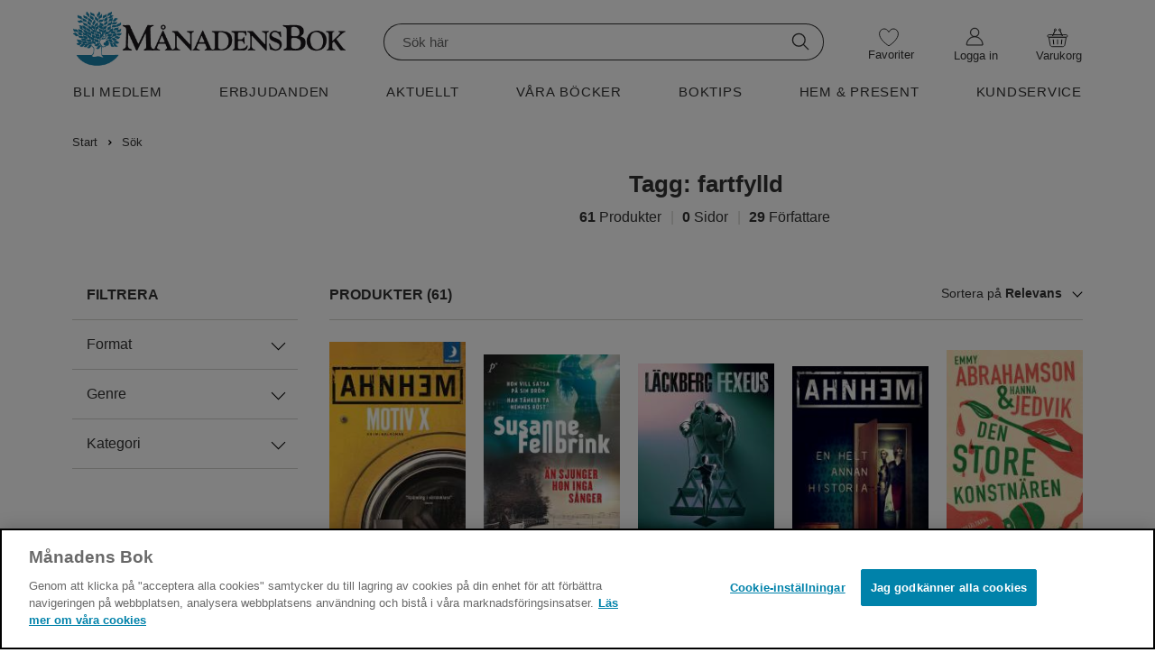

--- FILE ---
content_type: text/html; charset=utf-8
request_url: https://manadensbok.se/sok/?t=fartfylld
body_size: 38575
content:

<!DOCTYPE html>
<html lang="sv" class="no-js">
<head>
	<link rel="preconnect" href="https://x.klarnacdn.net" />
	<link rel="preconnect" href="https://cdn.cookielaw.org" />
	<link rel="preconnect" href="https://polyfill.io" />
	<link rel="preconnect" href="https://code.jquery.com" />

		<!-- OneTrust meddelande om samtycke till cookies börjar för BBK/MBK-->
	<script src="https://cdn.cookielaw.org/scripttemplates/otSDKStub.js" type="text/javascript" charset="UTF-8" data-domain-script="4e6c2e4f-1f75-4132-8d00-3eb387473378"></script>
	<script type="text/javascript">
		function OptanonWrapper() { }
	</script>
 <!-- OneTrust meddelande om samtycke till cookies slutar för BBK/MBK -->

	<!-- Google Tag Manager -->
	<script>(function (w, d, s, l, i) { w[l] = w[l] || []; w[l].push({ 'gtm.start': new Date().getTime(), event: 'gtm.js' }); var f = d.getElementsByTagName(s)[0], j = d.createElement(s), dl = l != 'dataLayer' ? '&l=' + l : ''; j.async = true; j.src = 'https://analytics.manadensbok.se/gtm.js?id=' + i + dl; f.parentNode.insertBefore(j, f); })(window, document, 'script', 'dataLayer', 'GTM-NXM9GN');</script>
 <!-- End Google Tag Manager -->




	<meta charset="utf-8" />
	<meta content="IE=edge,chrome=1" http-equiv="X-UA-Compatible" />
	<meta name="viewport" content="width=device-width,initial-scale=1">
	

	<title>S&#246;k | M&#229;nadens Bok</title>
	<meta property="og:title" content="S&#246;k" />

	
	<meta property="og:type" content="website">
	
	<meta property="og:site_name" content="M&#229;nadens Bok">
	<meta property="og:locale" content="sv_SE">
	<meta property="og:url" content="https://manadensbok.se/sok/" />


	<meta name="google-site-verification" content="ZkKFssPEZEyXHcriTl3DbGlNWBtt6kJ02PcBC5qvjp0" />
	<link rel="shortcut icon" href="/favicon-mbk.png" type="image/x-icon" />
	<link rel="apple-touch-icon" href="/apple-touch-icon-mbk.png">
	<script src="https://polyfill.io/v3/polyfill.min.js?features=IntersectionObserver" async></script>
	<script src="https://code.jquery.com/jquery-3.3.1.min.js" integrity="sha256-FgpCb/KJQlLNfOu91ta32o/NMZxltwRo8QtmkMRdAu8=" crossorigin="anonymous"></script>

	<link href="/Assets/fonts/Mercury/Mercury.css" media="all" rel="stylesheet" type="text/css" />
	<link href="/Assets/fonts/HelveticaNeue/HelveticaNeue.css" media="all" rel="stylesheet" type="text/css" />
	<link href="/Assets/fonts/Tiempos/tiempos.css" media="all" rel="stylesheet" type="text/css" />
	<link href="/Assets/fonts/NovemberCompStd/novembercompstd.css" media="all" rel="stylesheet" type="text/css" />

	<link href="https://www.manadensbok.se/sok/" rel="canonical" />
	

	<link href="/Assets/css/main.MBK.css?c=17673450040281" media="all" rel="stylesheet" type="text/css" />

	 
	<script>
		(function (h, o, t, j, a, r) {
			h.hj = h.hj || function () { (h.hj.q = h.hj.q || []).push(arguments) };
			h._hjSettings = { hjid: 158160, hjsv: 6 };
			a = o.getElementsByTagName('head')[0];
			r = o.createElement('script'); r.async = 1;
			r.src = t + h._hjSettings.hjid + j + h._hjSettings.hjsv;
			a.appendChild(r);
		})(window, document, 'https://static.hotjar.com/c/hotjar-', '.js?sv=');
	</script>
</head>

	<body toggle="menuvisible" globaltoggle="true" menutoggle="true" toggleclass="menuvisible" togglewithclick="true" dialog-root>
		<!-- Google Tag Manager -->
			<!-- Google Tag Manager (noscript) --> <noscript><iframe src="https://analytics.manadensbok.se/ns.html?id=GTM-NXM9GN" height="0" width="0" style="display:none;visibility:hidden"></iframe></noscript> <!-- End Google Tag Manager (noscript) -->
		<div class="menu-overlay-div"></div>
		<a id="top"></a>

		<div class="skip-link">
			<a href="#main">Hoppa till innehåll</a>
		</div>

		<input type="hidden" id="orgUrl" value="/sok/" />

		<div id="buy-bubble" class="buy-bubble">Varan tillagd</div>



		

		

<header class="site-header">
	<input id="openCart" type="hidden" value=false />
	<input id="addedToCartStatus" type="hidden" value=false />
	<div>
		<div class="site-header__row--1">
			<div class="container container--no-clearfix header-extra">
				<div class="site-header__flex-menu-mobile">
					<div class="site-header__flex-menu-mobile--left">
						<div class="site-header__cell site-header__cell--menu-toggle">
							<div>
								<button aria-expanded="false" id="btn-mobile-menu" aria-controls="main-menu" aria-haspopup="true" class="button--text button__icon icon-menu--black"></button>
							</div>
						</div>
						<div id="sitelogo-mobile" class="site-header__cell site-header__cell--logo">
							<a href="/" title="M&#229;nadens Bok">
								<img class="site-header__logo" src="/globalassets/mbk-web-23x192.svg" alt="M&#229;nadens Bok">
							</a>
						</div>
					</div>

					<div class="site-header__flex-menu-mobile--right">
						<div class="site-header__cell site-header__cell--heart mobile-heart">
							<a href="/min-onskelista/">
								<span class="button__icon icon-heart--new"></span>
								<span class="wishes-wrapper">
									<span class="site-header__wishes mobile-heart" style="display:none">0</span>
								</span>
							</a>
						</div>
							<div class="site-header__cell mobile-gubbe">
								<a href="/logga-in/?login=true" class="" title="Logga in"><span class="button__icon icon-gubbe--black"></span></a>
							</div>
						<div class="getCart">
							<div class="site-header__cell site-header__cell--shopping-cart">
								<a v-on:click="openShoppingcart" class="shopping-cart shopping-cart--empty" title="Till kassan">
									<span class="button__icon icon-basket--black"></span>
									<span class="shopping-cart-mobile-amount"></span>
								</a>
								<transition name="cartslide">
									<div>
										<div v-if="shoppingCart" v-cloak>
<div>
	<div v-on:click="openShoppingcart" class="shoppingcart__overlay">
	</div>
	<div id="cart-live-region" class="sr-only" aria-live="polite" aria-atomic="true"></div>
	<div class="shoppingcart__cart" role="dialog" aria-modal="true" v-on:keydown="handleKeyDown">
		<div class="shoppingcart__grid">
			<div class="shoppingcart__header">
				<h1 class="shoppingcart__title">
					Varukorg ({{itemsCount}})
				</h1>
				<button aria-label="Stäng varukorgen" v-on:click="openShoppingcart" class="shoppingcart__close">
					<?xml version="1.0" encoding="UTF-8" ?>
					<svg width="16px" height="16px" viewBox="0 0 16 16" version="1.1" xmlns="http://www.w3.org/2000/svg" xmlns:xlink="http://www.w3.org/1999/xlink">
						<g id="Page-1" stroke="none" stroke-width="1" fill="none" fill-rule="evenodd" stroke-linecap="round">
							<g id="shoppingcart-close-color" transform="translate(-1412.000000, -126.000000)" stroke-width="1.5">
								<g id="Group-2" transform="translate(1413.000000, 127.000000)">
									<line x1="-1.42424155e-16" y1="-1.10952565e-16" x2="13.606602" y2="13.606602" id="Line-2"></line>
									<line x1="9.09480459e-12" y1="-1.10952565e-16" x2="13.606602" y2="13.606602" id="Line-2" transform="translate(6.803301, 6.803301) scale(-1, 1) translate(-6.803301, -6.803301) "></line>
								</g>
							</g>
						</g>
					</svg>
				</button>
			</div>
			<div class="shoppingcart__itemList">
				<div class="cart-loading" v-if="!loaded" role="status" aria-live="polite">
					<img src="/Assets/images/loading-120x120.gif" alt="Var god vänta..." />
				</div>
				<h2 v-if="loaded && itemsCount != 0" class="sr-only">Dina Produkter</h2>
				<div v-if="loaded && itemsCount != 0" class="product-list__border shoppingcart__product-border product-list__mainBook-container shoppingcart__inCart" v-for="item in cart.Items">
					<div class="product-list__mainBook-border shoppingcart__mainBook-border" v-show="item.IsMainbook">
						<div class="" v-if="mubIsCancelled">
							<div class="product-list__mainBook-border ">
								<div class="product-list__mainBook-header">
									M&#229;nadens utvalda paket
								</div>
								<div class="product-list__mainBook-border__empty shoppingcart__mainBookEmpty">
									Månadens utvalda paket är nu avbeställd
								</div>
							</div>
						</div>
						<div v-if="!mubIsCancelled">
							<div class="product-list__mainBook-header">
								M&#229;nadens utvalda paket
							</div>
							<div class="product-list__product-grid product-list__mainBook-grid shoppingcart__mainBook-grid">
								<div class="shoppingcart__mainBook-image">
									<img class="shoppingcart__mainBook-image" :src="item.ImageUrl + (item.Format == 'paket' ? '.resize?s=BundleCheckout' : '.resize?s=ArticleCheckout')" :alt="item.Title" />
								</div>
								<div class="product-list__item-info product-list__mainBook-item-info shoppingcart__product-title shoppingcart__mainBook-title ">
									<a :href="item.ProductPageUrl">
										<h3 class="product-list__title ">{{item.Title}}</h3>
									</a>
									<span class="product-list__format">{{item.Format == 'paket' ? '' : item.Format}}</span>
								</div>
								<div class="product-list__amount product-list__mainBook-amount shoppingcart__mainBook-amount">
									<button type="button" v-on:click="decrease(item)" aria-label="Minska antal" class="product__decrease-amount">-</button>
									<span class="product-list__amount__text"><span>{{item.Quantity}}</span> st</span>
									<button type="button" v-on:click="increase(item)" aria-label="Öka antal" class="product__increase-amount">+</button>
								</div>
									<div class="product-list__price-cell shoppingcart__pricecell shoppingcart__mainBook-price" v-show="!item.IsDealPrice">
										<p class="product-list__price shoppingcart__noMargin">
											<span>{{item.Price}}</span><span class="product__price__currency product-list__currency">&nbsp;kr</span>
										</p>
									</div>
									<div class="shoppingcart__oldPrice shoppingcart__mainBookOldPrice " v-show="item.IsDealPrice">
										<p class="product-list__oldPrice">
											<span :aria-label="'Gammalt pris: ' + item.StandardPrice + ' kronor'">{{item.StandardPrice}}</span><span class="product__price__currency product-list__currency">&nbsp;kr</span>
										</p>
									</div>
									<div class="product-list__price-cell shoppingcart__pricecell" v-show="item.IsDealPrice">
										<p class="product-list__price shoppingcart__noMargin">
											<span :aria-label="'Rabatterat pris: ' + item.Price + ' kronor'">{{item.Price}}</span><span class="product__price__currency product-list__currency">&nbsp;kr</span>
										</p>
									</div>
								<div class=" shoppingcart__cancelButton">
									<button type="button" class="product-list__cancel-button" v-on:click="controllCancelledMub(item)">
										Avbeställ
									</button>
								</div>

								<div class="product-list__mainBook-text shoppingcart__helpText">
									<span class="">M&#229;nadens utvalda paket har automatiskt lagts i din varukorg. Klicka p&#229; avbest&#228;ll om du vill ta bort den.</span>
								</div>
							</div>
						</div>

					</div>

					<div class="product-list__border" v-show="!item.IsMainbook && !item.IsRemoved && !item.Done">
						<div class="product-list__product-grid shoppingcart__product-grid">
							<div class="shoppingcart__imagers shoppingcart__imageMargin">
								<img class="shoppingcart__imagers" :src="item.ImageUrl + (item.Format == 'paket' ? '.resize?s=BundleCheckout' : '.resize?s=ArticleCheckout')" :alt="item.Title" />
							</div>
							<div class="product-list__item-info shoppingcart__product-title">
								<a :href="item.ProductPageUrl">
									<h3 class="product-list__title ">{{item.Title}}</h3>
								</a>
								<span class="product-list__format">{{item.Format == 'paket' ? '' : item.Format}}</span>
							</div>
							<div class="product-list__amount shoppingcart__amount">
								<button type="button" v-on:click="decrease(item)" aria-label="Minska antal" class="product__decrease-amount">-</button>
								<span class="product-list__amount__text"><span>{{item.Quantity}}</span> st</span>
								<button type="button" v-on:click="increase(item)" aria-label="Öka antal" class="product__increase-amount">+</button>
							</div>
								<div class="product-list__price-cell shoppingcart__pricecell " v-show="!item.IsDealPrice">
									<p class="product-list__price shoppingcart__noMargin">
										<span>{{item.Price}}</span><span class="product__price__currency product-list__currency">&nbsp;kr</span>
									</p>
								</div>
								<div class="shoppingcart__oldPrice" v-show="item.IsDealPrice">
									<p class="product-list__oldPrice">
										<span :aria-label="'Gammalt pris: ' + item.StandardPrice + ' kronor'">{{item.StandardPrice}}</span><span class="product__price__currency product-list__currency">&nbsp;kr</span>
									</p>
								</div>
								<div class="product-list__price-cell shoppingcart__pricecell" v-show="item.IsDealPrice">
									<p class="product-list__price shoppingcart__noMargin">
										<span :aria-label="'Rabatterat pris: ' + item.Price + ' kronor'">{{item.Price}}</span><span class="product__price__currency product-list__currency">&nbsp;kr</span>
									</p>
								</div>
							<div class="product-list__remove-button shoppingcart__product-remove">
								<button type="button" class="product-list__remove-button trashcan" v-show="!item.IsMainbook" v-on:click="removeItem(item)" aria-label="Ta bort produkten">
									<?xml version="1.0" encoding="UTF-8" ?>
									<svg width="20px" height="23px" viewBox="0 0 20 23" version="1.1" xmlns="http://www.w3.org/2000/svg" xmlns:xlink="http://www.w3.org/1999/xlink">
										<g id="Page-1" stroke="none" stroke-width="1" fill="none" fill-rule="evenodd">
											<g id="768-px-padda-Kassa" transform="translate(-708.000000, -616.000000)">
												<g id="Trashcan" transform="translate(709.000000, 617.000000)" stroke="#212529">
													<rect id="Rectangle" class="cls-2" x="1.5" y="3.5" width="15" height="18"></rect>
													<line x1="0" y1="3.5" class="cls-3" x2="18" y2="3.5" id="Line-2" stroke-linecap="round"></line>
													<g id="Group-16" stroke-linecap="round" transform="translate(5.000000, 7.000000)">
														<line class="cls-3" x1="4" y1="6.24497216e-17" x2="4" y2="10.5" id="Line-2"></line>
														<line class="cls-3" x1="0.5" y1="6.24497216e-17" x2="0.5" y2="10.5" id="Line-2"></line>
														<line class="cls-3" x1="7.5" y1="6.24497216e-17" x2="7.5" y2="10.5" id="Line-2"></line>
													</g>
													<g id="Group-14" stroke-linecap="square" transform="translate(4.000000, 0.000000)">
														<line class="cls-1" x1="0.5" y1="3" x2="0.5" y2="1" id="Line-3"></line>
														<line class="cls-1" x1="9" y1="3.5" x2="9" y2="1" id="Line-3"></line>
														<line class="cls-1" x1="0.5" y1="0.5" x2="9" y2="0.5" id="Line-2"></line>
													</g>
												</g>
											</g>
										</g>
									</svg>

								</button>
							</div>
						</div>
					</div>
					<div class="shoppingcart__isRemoved" v-if="item.IsRemoved && !item.Done">
						Produkten borttagen
						<a class="shoppingcart__isRemoved__link" v-on:click="regretRemove(item)">Ångra</a>
					</div>
					<div v-show="!item.IsMainbook && item.IsRemoved && item.Done">

					</div>
				</div>
				<div class="shoppingcart__empty" v-if="loaded && itemsCount == 0" v-cloak=v-cloak>
					<div class="shoppingcart__empty__emptyImage">
						<img src="/Assets/images/icons/Stor-varukorg-43x38,67px.svg" alt="Din varukorg är tom" />
					</div>
					<div class="shoppingcart__empty__emptyText">
						Din varukorg är tom
					</div>
				</div>
			</div>

			<div class="checkout shoppingcart__checkout" v-if="itemsCount != 0 && loaded" v-cloak=v-cloak>
				<div class="summation shoppingcart__summationContainer">

					<div class="shoppingcart__summation summation__sum">

							<div class="shoppingcart__barInCart bar">
								<div class="bar-container">
									<div id="bar" :style="{ width: percentageString }" class="bar-container__progress-bar"></div>
								</div>
								<div class="bar-container__progress-text">
									<span> Du har {{whatsLeft}} kr kvar till fri frakt</span>
								</div>
							</div>

						<ul class="summation__sum__list shoppingcart__sumInCheckout marginCartSum">
							<li>
								<span>Summa varor:</span>
								<span class="summation__sum__list__goods">
									<span>{{cart.OriginalTotalCost}}</span>
									<span class="currency">kr</span>
								</span>
							</li>
							<li style="display: none;" v-show="cart.DiscountValue > 0" class="discount">
								<span>Rabatt:</span>
								<span class="summation__sum__list__bonuschecks">
									<span>−{{cart.DiscountValue}}</span>
									<span class="currency">kr</span>
								</span>
							</li>
							<li style="display: none;" v-show="cart.ShippingCost">
								<span>Frakt:</span>
								<span class="summation__sum__list__postage">
									<span>{{cart.ShippingCost}}</span>
									<span class="currency">kr</span>
								</span>
							</li>
							<li class="total shoppingcart-total">
								<span>TOTALBELOPP:</span>
								<span class="summation__sum___list__total">
									<span>{{cart.TotalSum}}</span>
									<span class="currency">kr</span>
								</span>
							</li>
							<li></li>
						</ul>
					</div>
				</div>
			</div>
			<div v-if="itemsCount == 0 && loaded" class="shoppingcart__empty" v-cloak=v-cloak>
			</div>
			<div class="shoppingcart__toCheckout" v-if="loaded" v-cloak=v-cloak>
				<a v-if="itemsCount != 0" href="/kassan/varukorg/" class="button shoppingcart__button">Till Kassan</a>
				<div v-if="itemsCount == 0 && loaded" class="shoppingcart__continue-container">
					<a v-on:click="openShoppingcart" class="button button--large button--hollow shoppingcart__continue">
						<div></div>
						<div>
							Fortsätt Handla
						</div>
						<div class="shoppingcart__arrow">
							<svg xmlns="http://www.w3.org/2000/svg" viewBox="0 0 16 16">
								<path d="M4.646 1.646a.5.5 0 0 1 .708 0l6 6a.5.5 0 0 1 0 .708l-6 6a.5.5 0 0 1-.708-.708L10.293 8 4.646 2.354a.5.5 0 0 1 0-.708z" />
							</svg>
						</div>
					</a>
				</div>
			</div>
		</div>
	</div>
</div>

										</div>
									</div>

								</transition>
							</div>
						</div>
					</div>
				</div>
				<div id="sitelogo" class="site-header__cell site-header__cell--logo--large">
					<a href="/" title="M&#229;nadens Bok">
						<img class="site-header__logo" src="/globalassets/siteinfo/weblogomb_ny.png" alt="M&#229;nadens Bok">
					</a>
				</div>

				<div class="site-header__cell site-header__cell--search--large">
					<div class="search-form__slot" data-set="search">
						<div class="search search--open" dialog="search" dialog-active-class="search--open" url="/sok/?q=">
							<div>
								<fieldset class="search__form">
									<div class="search__form__inner">
										<label for="searchinput-desktop" class="visuallyhidden">Sök</label>
										<input id="searchinput-desktop"
											   searchfield
											   v-model="searchQuery"
											   v-on:keyup="keyup"
											   v-on:click="inputHandler"
											   v-bind:class="{'keyboard-focus': isKeyboardFocus}"
											   class="search__input--mobile"
											   type="text"
											   autocomplete="off"
											   placeholder="Sök här" />
										<button v-cloak v-if="searchQuery != ''" id="search-input-close-desktop" type="button" aria-label="Ta bort sökningen" class="search__inputclose" v-on:click="close">
											<span id="pop-out-close-icon" class="icon-search-close-mobile--black"></span>
										</button>
										<button id="search-submit-desktop" class="search__submit search__submit--desktop" type="submit" title="Sök" v-on:click="searchPage">
											<span class="button__icon icon-search--black"></span>
										</button>
									</div>
								</fieldset>

								<div class="search__results" :class="{ 'search__results--open pop-out--out': showPopular }">
									<div class="search__results__bordertop"></div>
									<div v-if="PreviousSearches.length > 0">
										<div class="search__label search-history">SÖKHISTORIK</div>
										<div id="deleteprev" class="delete-prev-searches" v-on:click="deletePreviousSearches">RENSA</div>
										<ul class="search__results__list">
											<li class="search__results__item" v-for="searchItem in PreviousSearches">
												<a :href="'/sok/' + '?q=' + encodeURI(searchItem)" data-title="productauthor" class="suggestionlink">{{searchItem}}</a>
											</li>
										</ul>
									</div>
									<span class="search__label--popular">POPULÄRA SÖKNINGAR</span>
									<ul class="search__results__list">
										<li class="search__results__item" v-for="suggestion in PopularSuggestions">
											<a v-if="suggestion.Url" :href="suggestion.Url" data-title="popular" class="suggestionlink">{{suggestion.Title}}</a>
											<a v-else :href="'/sok/' + '?q=' + encodeURI(suggestion.Title)" data-title="popular" class="suggestionlink">{{suggestion.Title}}</a>
										</li>
									</ul>
								</div>
								<div class="search__results" :class="{ 'search__results--open pop-out--out': showDidYouMean }">
									<span class="search__label">MENAR DU KANSKE:</span>
									<ul class="search__results__list">
										<li class="search__results__item" v-for="suggestion in DidYouMean">
											<a :href="'/sok/' + '?q=' + encodeURI(suggestion.Title)" data-title="didyoumean" class="suggestionlink">{{suggestion.Title}}</a>
										</li>
									</ul>
								</div>
								<div class="search__results" :class="{ 'search__results--open pop-out--out': showResults }">
									<ul class="search__results__list">
										<li class="search__results__item" v-for="pasuggestion in ProductAndAuthorsSuggestions">
											<a :href="'/sok/' + '?q=' + encodeURI(pasuggestion.Title)" v-html="pasuggestion.SuggestionTitle" data-title="productauthor" class="suggestionlink"></a>
										</li>
									</ul>
									<span class="search__label" v-if="hasContentResults && ProductAndAuthorsSuggestions.length == 0">SIDOR</span>
									<span class="search__label margin-top" v-if="hasContentResults && ProductAndAuthorsSuggestions.length > 0">SIDOR</span>
									<ul v-if="hasContentResults" class="search__results__list">
										<li class="search__results__item" v-for="contentsuggestion in ContentSuggestions">
											<a v-if="contentsuggestion.LinkUrl" :href="contentsuggestion.LinkUrl" v-html="contentsuggestion.SuggestionTitle" data-title="content" class="suggestionlink content"></a>
											<a v-else :href="'/sok/' + '?q=' + encodeURI(contentsuggestion.Title)" v-html="contentsuggestion.SuggestionTitle" data-title="content" class="suggestionlink content"></a>
										</li>
									</ul>
									<div class="search__allsuggestions">
										<a class="search__allsuggestionslink" :href="'/sok/' + '?q=' + searchQuery">Visa alla resultat för "{{searchQuery}}"</a>
									</div>
								</div>
							</div>
						</div>
					</div>
				</div>

				<div class="site-header__cell site-header__cell--heart--large heart-padding">
					<a href="/min-onskelista/" class="button--wishlist" title="Min önskelista">
						<span class="wishes-wrapper">
							<span class="button__icon icon-heart--new heart-icon"></span>
							<span class="site-header__wishes wishes-large" style="display:none">0</span>
						</span>
						<span class="favorite-text hover-text">Favoriter</span>
					</a>
				</div>

				<div id="mymenu" class="site-header__cell site-header__cell--user-actions--large cursor-pointer">
					<div class="user-actions user-actions--large getCart">

							<div class="site-header__cell site-header__cell--heart--large">
								<a href="/logga-in/?login=true" class="user-actions__login login-margin" title="Logga in">
									<span class="wishes-wrapper">
										<span class="button__icon icon-gubbe--new heart-icon"></span>
									</span>
									<span class="my-pages-text hover-text">Logga in</span>
								</a>
							</div>
					</div>
				</div>
				
				<div class="varukorgButtonContainer">
					<div class="getCart">
						<div class="site-header__cell site-header__cell--shopping-cart--large shopping-cell shoppingcart-position">
							<button v-on:click="openShoppingcart()" class="button--link shopping-cart shopping-button" title="Till kassan">
								<span class="button__icon icon-varukorg--new desktop-cart-icon"></span>
								<span class="wishes-wrapper">
									<span class="shopping-cart-mobile-amount desktop-cart shopping-cart__amount"></span>
								</span>
								<span class="cart-text hover-text">Varukorg</span>
							</button>
							<Transition name="cartslide">
								<div>
									<div v-if="shoppingCart" v-cloak>
<div>
	<div v-on:click="openShoppingcart" class="shoppingcart__overlay">
	</div>
	<div id="cart-live-region" class="sr-only" aria-live="polite" aria-atomic="true"></div>
	<div class="shoppingcart__cart" role="dialog" aria-modal="true" v-on:keydown="handleKeyDown">
		<div class="shoppingcart__grid">
			<div class="shoppingcart__header">
				<h1 class="shoppingcart__title">
					Varukorg ({{itemsCount}})
				</h1>
				<button aria-label="Stäng varukorgen" v-on:click="openShoppingcart" class="shoppingcart__close">
					<?xml version="1.0" encoding="UTF-8" ?>
					<svg width="16px" height="16px" viewBox="0 0 16 16" version="1.1" xmlns="http://www.w3.org/2000/svg" xmlns:xlink="http://www.w3.org/1999/xlink">
						<g id="Page-1" stroke="none" stroke-width="1" fill="none" fill-rule="evenodd" stroke-linecap="round">
							<g id="shoppingcart-close-color" transform="translate(-1412.000000, -126.000000)" stroke-width="1.5">
								<g id="Group-2" transform="translate(1413.000000, 127.000000)">
									<line x1="-1.42424155e-16" y1="-1.10952565e-16" x2="13.606602" y2="13.606602" id="Line-2"></line>
									<line x1="9.09480459e-12" y1="-1.10952565e-16" x2="13.606602" y2="13.606602" id="Line-2" transform="translate(6.803301, 6.803301) scale(-1, 1) translate(-6.803301, -6.803301) "></line>
								</g>
							</g>
						</g>
					</svg>
				</button>
			</div>
			<div class="shoppingcart__itemList">
				<div class="cart-loading" v-if="!loaded" role="status" aria-live="polite">
					<img src="/Assets/images/loading-120x120.gif" alt="Var god vänta..." />
				</div>
				<h2 v-if="loaded && itemsCount != 0" class="sr-only">Dina Produkter</h2>
				<div v-if="loaded && itemsCount != 0" class="product-list__border shoppingcart__product-border product-list__mainBook-container shoppingcart__inCart" v-for="item in cart.Items">
					<div class="product-list__mainBook-border shoppingcart__mainBook-border" v-show="item.IsMainbook">
						<div class="" v-if="mubIsCancelled">
							<div class="product-list__mainBook-border ">
								<div class="product-list__mainBook-header">
									M&#229;nadens utvalda paket
								</div>
								<div class="product-list__mainBook-border__empty shoppingcart__mainBookEmpty">
									Månadens utvalda paket är nu avbeställd
								</div>
							</div>
						</div>
						<div v-if="!mubIsCancelled">
							<div class="product-list__mainBook-header">
								M&#229;nadens utvalda paket
							</div>
							<div class="product-list__product-grid product-list__mainBook-grid shoppingcart__mainBook-grid">
								<div class="shoppingcart__mainBook-image">
									<img class="shoppingcart__mainBook-image" :src="item.ImageUrl + (item.Format == 'paket' ? '.resize?s=BundleCheckout' : '.resize?s=ArticleCheckout')" :alt="item.Title" />
								</div>
								<div class="product-list__item-info product-list__mainBook-item-info shoppingcart__product-title shoppingcart__mainBook-title ">
									<a :href="item.ProductPageUrl">
										<h3 class="product-list__title ">{{item.Title}}</h3>
									</a>
									<span class="product-list__format">{{item.Format == 'paket' ? '' : item.Format}}</span>
								</div>
								<div class="product-list__amount product-list__mainBook-amount shoppingcart__mainBook-amount">
									<button type="button" v-on:click="decrease(item)" aria-label="Minska antal" class="product__decrease-amount">-</button>
									<span class="product-list__amount__text"><span>{{item.Quantity}}</span> st</span>
									<button type="button" v-on:click="increase(item)" aria-label="Öka antal" class="product__increase-amount">+</button>
								</div>
									<div class="product-list__price-cell shoppingcart__pricecell shoppingcart__mainBook-price" v-show="!item.IsDealPrice">
										<p class="product-list__price shoppingcart__noMargin">
											<span>{{item.Price}}</span><span class="product__price__currency product-list__currency">&nbsp;kr</span>
										</p>
									</div>
									<div class="shoppingcart__oldPrice shoppingcart__mainBookOldPrice " v-show="item.IsDealPrice">
										<p class="product-list__oldPrice">
											<span :aria-label="'Gammalt pris: ' + item.StandardPrice + ' kronor'">{{item.StandardPrice}}</span><span class="product__price__currency product-list__currency">&nbsp;kr</span>
										</p>
									</div>
									<div class="product-list__price-cell shoppingcart__pricecell" v-show="item.IsDealPrice">
										<p class="product-list__price shoppingcart__noMargin">
											<span :aria-label="'Rabatterat pris: ' + item.Price + ' kronor'">{{item.Price}}</span><span class="product__price__currency product-list__currency">&nbsp;kr</span>
										</p>
									</div>
								<div class=" shoppingcart__cancelButton">
									<button type="button" class="product-list__cancel-button" v-on:click="controllCancelledMub(item)">
										Avbeställ
									</button>
								</div>

								<div class="product-list__mainBook-text shoppingcart__helpText">
									<span class="">M&#229;nadens utvalda paket har automatiskt lagts i din varukorg. Klicka p&#229; avbest&#228;ll om du vill ta bort den.</span>
								</div>
							</div>
						</div>

					</div>

					<div class="product-list__border" v-show="!item.IsMainbook && !item.IsRemoved && !item.Done">
						<div class="product-list__product-grid shoppingcart__product-grid">
							<div class="shoppingcart__imagers shoppingcart__imageMargin">
								<img class="shoppingcart__imagers" :src="item.ImageUrl + (item.Format == 'paket' ? '.resize?s=BundleCheckout' : '.resize?s=ArticleCheckout')" :alt="item.Title" />
							</div>
							<div class="product-list__item-info shoppingcart__product-title">
								<a :href="item.ProductPageUrl">
									<h3 class="product-list__title ">{{item.Title}}</h3>
								</a>
								<span class="product-list__format">{{item.Format == 'paket' ? '' : item.Format}}</span>
							</div>
							<div class="product-list__amount shoppingcart__amount">
								<button type="button" v-on:click="decrease(item)" aria-label="Minska antal" class="product__decrease-amount">-</button>
								<span class="product-list__amount__text"><span>{{item.Quantity}}</span> st</span>
								<button type="button" v-on:click="increase(item)" aria-label="Öka antal" class="product__increase-amount">+</button>
							</div>
								<div class="product-list__price-cell shoppingcart__pricecell " v-show="!item.IsDealPrice">
									<p class="product-list__price shoppingcart__noMargin">
										<span>{{item.Price}}</span><span class="product__price__currency product-list__currency">&nbsp;kr</span>
									</p>
								</div>
								<div class="shoppingcart__oldPrice" v-show="item.IsDealPrice">
									<p class="product-list__oldPrice">
										<span :aria-label="'Gammalt pris: ' + item.StandardPrice + ' kronor'">{{item.StandardPrice}}</span><span class="product__price__currency product-list__currency">&nbsp;kr</span>
									</p>
								</div>
								<div class="product-list__price-cell shoppingcart__pricecell" v-show="item.IsDealPrice">
									<p class="product-list__price shoppingcart__noMargin">
										<span :aria-label="'Rabatterat pris: ' + item.Price + ' kronor'">{{item.Price}}</span><span class="product__price__currency product-list__currency">&nbsp;kr</span>
									</p>
								</div>
							<div class="product-list__remove-button shoppingcart__product-remove">
								<button type="button" class="product-list__remove-button trashcan" v-show="!item.IsMainbook" v-on:click="removeItem(item)" aria-label="Ta bort produkten">
									<?xml version="1.0" encoding="UTF-8" ?>
									<svg width="20px" height="23px" viewBox="0 0 20 23" version="1.1" xmlns="http://www.w3.org/2000/svg" xmlns:xlink="http://www.w3.org/1999/xlink">
										<g id="Page-1" stroke="none" stroke-width="1" fill="none" fill-rule="evenodd">
											<g id="768-px-padda-Kassa" transform="translate(-708.000000, -616.000000)">
												<g id="Trashcan" transform="translate(709.000000, 617.000000)" stroke="#212529">
													<rect id="Rectangle" class="cls-2" x="1.5" y="3.5" width="15" height="18"></rect>
													<line x1="0" y1="3.5" class="cls-3" x2="18" y2="3.5" id="Line-2" stroke-linecap="round"></line>
													<g id="Group-16" stroke-linecap="round" transform="translate(5.000000, 7.000000)">
														<line class="cls-3" x1="4" y1="6.24497216e-17" x2="4" y2="10.5" id="Line-2"></line>
														<line class="cls-3" x1="0.5" y1="6.24497216e-17" x2="0.5" y2="10.5" id="Line-2"></line>
														<line class="cls-3" x1="7.5" y1="6.24497216e-17" x2="7.5" y2="10.5" id="Line-2"></line>
													</g>
													<g id="Group-14" stroke-linecap="square" transform="translate(4.000000, 0.000000)">
														<line class="cls-1" x1="0.5" y1="3" x2="0.5" y2="1" id="Line-3"></line>
														<line class="cls-1" x1="9" y1="3.5" x2="9" y2="1" id="Line-3"></line>
														<line class="cls-1" x1="0.5" y1="0.5" x2="9" y2="0.5" id="Line-2"></line>
													</g>
												</g>
											</g>
										</g>
									</svg>

								</button>
							</div>
						</div>
					</div>
					<div class="shoppingcart__isRemoved" v-if="item.IsRemoved && !item.Done">
						Produkten borttagen
						<a class="shoppingcart__isRemoved__link" v-on:click="regretRemove(item)">Ångra</a>
					</div>
					<div v-show="!item.IsMainbook && item.IsRemoved && item.Done">

					</div>
				</div>
				<div class="shoppingcart__empty" v-if="loaded && itemsCount == 0" v-cloak=v-cloak>
					<div class="shoppingcart__empty__emptyImage">
						<img src="/Assets/images/icons/Stor-varukorg-43x38,67px.svg" alt="Din varukorg är tom" />
					</div>
					<div class="shoppingcart__empty__emptyText">
						Din varukorg är tom
					</div>
				</div>
			</div>

			<div class="checkout shoppingcart__checkout" v-if="itemsCount != 0 && loaded" v-cloak=v-cloak>
				<div class="summation shoppingcart__summationContainer">

					<div class="shoppingcart__summation summation__sum">

							<div class="shoppingcart__barInCart bar">
								<div class="bar-container">
									<div id="bar" :style="{ width: percentageString }" class="bar-container__progress-bar"></div>
								</div>
								<div class="bar-container__progress-text">
									<span> Du har {{whatsLeft}} kr kvar till fri frakt</span>
								</div>
							</div>

						<ul class="summation__sum__list shoppingcart__sumInCheckout marginCartSum">
							<li>
								<span>Summa varor:</span>
								<span class="summation__sum__list__goods">
									<span>{{cart.OriginalTotalCost}}</span>
									<span class="currency">kr</span>
								</span>
							</li>
							<li style="display: none;" v-show="cart.DiscountValue > 0" class="discount">
								<span>Rabatt:</span>
								<span class="summation__sum__list__bonuschecks">
									<span>−{{cart.DiscountValue}}</span>
									<span class="currency">kr</span>
								</span>
							</li>
							<li style="display: none;" v-show="cart.ShippingCost">
								<span>Frakt:</span>
								<span class="summation__sum__list__postage">
									<span>{{cart.ShippingCost}}</span>
									<span class="currency">kr</span>
								</span>
							</li>
							<li class="total shoppingcart-total">
								<span>TOTALBELOPP:</span>
								<span class="summation__sum___list__total">
									<span>{{cart.TotalSum}}</span>
									<span class="currency">kr</span>
								</span>
							</li>
							<li></li>
						</ul>
					</div>
				</div>
			</div>
			<div v-if="itemsCount == 0 && loaded" class="shoppingcart__empty" v-cloak=v-cloak>
			</div>
			<div class="shoppingcart__toCheckout" v-if="loaded" v-cloak=v-cloak>
				<a v-if="itemsCount != 0" href="/kassan/varukorg/" class="button shoppingcart__button">Till Kassan</a>
				<div v-if="itemsCount == 0 && loaded" class="shoppingcart__continue-container">
					<a v-on:click="openShoppingcart" class="button button--large button--hollow shoppingcart__continue">
						<div></div>
						<div>
							Fortsätt Handla
						</div>
						<div class="shoppingcart__arrow">
							<svg xmlns="http://www.w3.org/2000/svg" viewBox="0 0 16 16">
								<path d="M4.646 1.646a.5.5 0 0 1 .708 0l6 6a.5.5 0 0 1 0 .708l-6 6a.5.5 0 0 1-.708-.708L10.293 8 4.646 2.354a.5.5 0 0 1 0-.708z" />
							</svg>
						</div>
					</a>
				</div>
			</div>
		</div>
	</div>
</div>

									</div>
								</div>

							</Transition>

						</div>
					</div>
					<div class="getCart" />
					<div class="cart-popup" style="display: none;">
<div id="shoppingcart__popUp" class="shoppingcart__addedToCart">
	<label class="shoppingcart__close shoppingcart__addedToCart__close addToCart-close">
		<?xml version="1.0" encoding="UTF-8" ?>
		<svg width="16px" height="16px" viewBox="0 0 16 16" version="1.1" xmlns="http://www.w3.org/2000/svg" xmlns:xlink="http://www.w3.org/1999/xlink">
			<title>Group 2</title>
			<g id="Page-1" stroke="none" stroke-width="1" fill="none" fill-rule="evenodd" stroke-linecap="round">
				<g id="shoppingcart-close-color" transform="translate(-1412.000000, -126.000000)" stroke-width="1.5">
					<g id="Group-2" transform="translate(1413.000000, 127.000000)">
						<line x1="-1.42424155e-16" y1="-1.10952565e-16" x2="13.606602" y2="13.606602" id="Line-2"></line>
						<line x1="9.09480459e-12" y1="-1.10952565e-16" x2="13.606602" y2="13.606602" id="Line-2" transform="translate(6.803301, 6.803301) scale(-1, 1) translate(-6.803301, -6.803301) "></line>
					</g>
				</g>
			</g>
		</svg>
	</label>
	<div class="shoppingcart__addedToCart__grid">
		<div class="shoppingcart__addedToCart__added">
			<img alt="" class="shoppingcart__addedToCart__icon" src="/Assets/images/icons/Green-usp-16x16px.svg" />
			<div class="shoppingcart__addedToCart__addedText">
				Produkten tillagd i varukorg
			</div>
		</div>
		<div class="shoppingcart__addedToCart__productGrid">
			<div class="shoppingcart__addedToCart__productGrid__imgContainer">
				<a class="shoppingcart__addedToCart__imageLink"><img id="addedToCart-image" class="" src="" /></a>
			</div>
			<div class="shoppingcart__addedToCart__productGrid__info">
				<a id="shoppingcart__addedToCart__title" class="shoppingcart__addedToCart__title"><span id="shoppingcart__addedToCart__title"></span></a>
				<div id="shoppingcart__addedToCart__author" class="shoppingcart__addedToCart__author"></div>
				<div id="shoppingcart__addedToCart__format" class="shoppingcart__addedToCart__format"></div>
				<div class="shoppingcart__addedToCart__priceBox">
					<div class="shoppingcart__addedToCart__priceBox__single" id="shoppingcart__addedToCart__priceBoxOne">
						<div id="shoppingcart__addedToCart__priceDiscount" class="shoppingcart__addedToCart__priceDiscount"></div><span id="shoppingcart__currency" class="shoppingcart__currency"></span>
					</div>
					<div class="shoppingcart__addedToCart__priceBox__single" id="shoppingcart__addedToCart__priceBoxTwo">
						<div id="shoppingcart__addedToCart__price" class="shoppingcart__addedToCart__price"></div><span id="shoppingcart__currencyPrice" class="shoppingcart__currency"></span>
					</div>
				</div>
			</div>
		</div>
		<div class="shoppingcart__addedToCart__buttons">
			<button class="button button--hollow shoppingcart__addedToCart__button keep-shopping addToCart-close">Fortsätt Handla</button>
			<a href="/kassan/varukorg/"  class="button shoppingcart__addedToCart__button">Till Kassan</a>
		</div>
	</div>
</div>

					</div>
				</div>
			</div>
		</div>
	</div>

	<div class="site-header__row--2 header-row">
		<div class="container container--no-clearfix container-main-menu">
<div class="site-header__cell site-header__cell--menu site-header__cell-main-menu">
	<nav class="main-menu" dialog="main-menu" dialog-active-class="main-menu--open" role="navigation">
		<div class="site-header__row--1 header-menu-mobile">
			<div class="container container--no-clearfix">
				<div class="site-header__flex-menu-mobile">
					<div class="site-header__flex-menu-mobile--left">
						<div class="site-header__cell site-header__cell--menu-toggle close-toggle">
							<div>
								<span class="button__icon icon-menu-close--black"></span>
							</div>
						</div>
						<div id="sitelogo-mobile" class="site-header__cell site-header__cell--logo">
							<a href="/" title="M&#229;nadens Bok">
								<img class="site-header__logo" src="/globalassets/mbk-web-23x192.svg" alt="M&#229;nadens Bok">
							</a>
						</div>
					</div>
					<div class="site-header__flex-menu-mobile--right">
						<div class="site-header__cell site-header__cell--heart">
							<div class="wishes-wrapper">
								<a href="/min-onskelista/">
									<span class="button__icon icon-heart--new"></span>
									<span class="site-header__wishes" style="display:none">0</span>
								</a>
							</div>
						</div>
							<div class="site-header__cell">
								<a href="/logga-in/?login=true" class="" title="Logga in"><span class="button__icon icon-gubbe--black"></span></a>
							</div>
						<div class="site-header__cell site-header__cell--shopping-cart">
							<a href="/kassan/varukorg/" class="shopping-cart shopping-cart--empty" title="Till kassan">
								<span class="button__icon icon-basket--black"></span>
								<span class="shopping-cart-mobile-amount"></span>
							</a>
						</div>
					</div>
				</div>
			</div>
		</div>
		<ul id="main-menu" class="main-menu__l1__list main-menu-list ">
				<li class="main-menu__l1__item">
			<a href="/kampanj/bli-medlem/" class="main-menu__l1__link l1-link-extra">BLI MEDLEM</a>
	</li>
	<li class="main-menu__l1__item">
			<button class="button--link main-menu__l1__link l1-link-extra"
					aria-expanded="false" aria-controls="mina-erbjudanden-meny" aria-haspopup="true">ERBJUDANDEN</button>
			<div id="mina-erbjudanden-meny" class="main-menu__l2 pop-out pop-out--align-center">
				<ul class="main-menu__l2__list menu-list ">
						<li class="main-menu__l2__item l2-desktop">
		<a class="main-menu__l2__link" href="/mina-erbjudanden/manadens-utvalda-bok/">M&#229;nadens utvalda paket</a>
	</li>
	<li class="main-menu__l2__item l2-mobile">
			<a class="main-menu__l2__link l2-link-mobile" href="/mina-erbjudanden/manadens-utvalda-bok/">M&#229;nadens utvalda paket</a>
	</li>
	<li class="main-menu__l2__item l2-desktop">
		<a class="main-menu__l2__link" href="/mina-erbjudanden/Specialpriser/">Specialpriser och premier</a>
	</li>
	<li class="main-menu__l2__item l2-mobile">
			<a class="main-menu__l2__link l2-link-mobile" href="/mina-erbjudanden/Specialpriser/">Specialpriser och premier</a>
	</li>
	<li class="main-menu__l2__item l2-desktop">
		<a class="main-menu__l2__link" href="/mina-erbjudanden/event/">Event</a>
	</li>
	<li class="main-menu__l2__item l2-mobile">
			<a class="main-menu__l2__link l2-link-mobile" href="/mina-erbjudanden/event/">Event</a>
	</li>
	<li class="main-menu__l2__item l2-desktop">
		<a class="main-menu__l2__link" href="/mina-erbjudanden/manadens-guldkorn/">M&#229;nadens guldkorn</a>
	</li>
	<li class="main-menu__l2__item l2-mobile">
			<a class="main-menu__l2__link l2-link-mobile" href="/mina-erbjudanden/manadens-guldkorn/">M&#229;nadens guldkorn</a>
	</li>
	<li class="main-menu__l2__item l2-desktop">
		<a class="main-menu__l2__link" href="https://www.manadensbok.se/hem-och-present/vaskor-accessoarer/parla-smyckesur/">M&#229;nadens vara</a>
	</li>
	<li class="main-menu__l2__item l2-mobile">
			<a class="main-menu__l2__link l2-link-mobile" href="https://www.manadensbok.se/hem-och-present/vaskor-accessoarer/parla-smyckesur/">M&#229;nadens vara</a>
	</li>
	<li class="main-menu__l2__item l2-desktop">
		<a class="main-menu__l2__link" href="/mina-erbjudanden/manadens-bubblare/">M&#229;nadens bubblare</a>
	</li>
	<li class="main-menu__l2__item l2-mobile">
			<a class="main-menu__l2__link l2-link-mobile" href="/mina-erbjudanden/manadens-bubblare/">M&#229;nadens bubblare</a>
	</li>
	<li class="main-menu__l2__item l2-desktop">
		<a class="main-menu__l2__link" href="/mina-erbjudanden/bonus-formaner/">Bonus och f&#246;rm&#229;ner</a>
	</li>
	<li class="main-menu__l2__item l2-mobile">
			<a class="main-menu__l2__link l2-link-mobile" href="">Bonus och f&#246;rm&#229;ner</a>
			<div class="main-menu__l2 main-menu__l2--subl2">
				<ul>
					<li class="main-menu__l3__item">
						<a class="main-menu__l3__link" href="/mina-erbjudanden/bonus-formaner/">Alla bonus och f&#246;rm&#229;ner</a>
					</li>
						<li class="main-menu__l3__item">
		<a class="main-menu__l3__link" href="/mina-erbjudanden/bonus-formaner/bonusnivaer/">Bonusniv&#229;er</a>
	</li>
	<li class="main-menu__l3__item">
		<a class="main-menu__l3__link" href="/mina-erbjudanden/bonus-formaner/partnererbjudanden/">Partnererbjudanden</a>
	</li>
	<li class="main-menu__l3__item">
		<a class="main-menu__l3__link" href="/mina-erbjudanden/bonus-formaner/forhandslasning/">F&#246;rhandsl&#228;sning</a>
	</li>

				</ul>
			</div>
	</li>
	<li class="main-menu__l2__item l2-desktop">
		<a class="main-menu__l2__link" href="/mina-erbjudanden/julerbjudande/">Adventserbjudande</a>
	</li>
	<li class="main-menu__l2__item l2-mobile">
			<a class="main-menu__l2__link l2-link-mobile" href="/mina-erbjudanden/julerbjudande/">Adventserbjudande</a>
	</li>

				</ul>
				<button type="button" class="pop-out__close" aria-label="Stäng menyn">
					<span class="icon-close--black"></span>
				</button>
			</div>
	</li>
	<li class="main-menu__l1__item">
			<button class="button--link main-menu__l1__link l1-link-extra"
					aria-expanded="false" aria-controls="Aktuellt-meny" aria-haspopup="true">AKTUELLT</button>
			<div id="Aktuellt-meny" class="main-menu__l2 pop-out pop-out--align-center">
				<ul class="main-menu__l2__list menu-list ">
						<li class="main-menu__l2__item l2-desktop">
		<a class="main-menu__l2__link" href="/Aktuellt/topplista/">Topplista</a>
	</li>
	<li class="main-menu__l2__item l2-mobile">
			<a class="main-menu__l2__link l2-link-mobile" href="/Aktuellt/topplista/">Topplista</a>
	</li>
	<li class="main-menu__l2__item l2-desktop">
		<a class="main-menu__l2__link" href="/Aktuellt/inspiration/">Inspiration</a>
	</li>
	<li class="main-menu__l2__item l2-mobile">
			<a class="main-menu__l2__link l2-link-mobile" href="">Inspiration</a>
			<div class="main-menu__l2 main-menu__l2--subl2">
				<ul>
					<li class="main-menu__l3__item">
						<a class="main-menu__l3__link" href="/Aktuellt/inspiration/">Alla inspiration</a>
					</li>
						<li class="main-menu__l3__item">
		<a class="main-menu__l3__link" href="/Aktuellt/inspiration/mons-kallentoft-intervjuar-malin-fors/">Mons Kallentoft intervjuar Malin Fors</a>
	</li>
	<li class="main-menu__l3__item">
		<a class="main-menu__l3__link" href="/Aktuellt/inspiration/fika-med-fredrik-nylen/">Fika med Fredrik Nyl&#232;n</a>
	</li>
	<li class="main-menu__l3__item">
		<a class="main-menu__l3__link" href="/Aktuellt/inspiration/vintriga-recept/">Vintriga recept</a>
	</li>
	<li class="main-menu__l3__item">
		<a class="main-menu__l3__link" href="/Aktuellt/inspiration/boktips-for-bokcirkeln/">Boktips f&#246;r bokcirkeln</a>
	</li>
	<li class="main-menu__l3__item">
		<a class="main-menu__l3__link" href="/Aktuellt/inspiration/anders--mans-tipsar-om-bocker--loppisar/">Anders &amp; M&#229;ns tipsar om b&#246;cker &amp; loppisar</a>
	</li>
	<li class="main-menu__l3__item">
		<a class="main-menu__l3__link" href="/Aktuellt/inspiration/aupif/">Emma Hambergs Au pif!</a>
	</li>
	<li class="main-menu__l3__item">
		<a class="main-menu__l3__link" href="/Aktuellt/inspiration/litteratursnobben/">Litteratursnobben snackar</a>
	</li>
	<li class="main-menu__l3__item">
		<a class="main-menu__l3__link" href="/Aktuellt/inspiration/starta-en-bokcirkel/">Starta en bokcirkel</a>
	</li>
	<li class="main-menu__l3__item">
		<a class="main-menu__l3__link" href="/Aktuellt/inspiration/forlaggarens-forord/">&#214;vervintring, f&#246;rl&#228;ggarens f&#246;rord</a>
	</li>
	<li class="main-menu__l3__item">
		<a class="main-menu__l3__link" href="/Aktuellt/inspiration/tim--biografin-om-avicii/">Tim : Biografin om Avicii</a>
	</li>
	<li class="main-menu__l3__item">
		<a class="main-menu__l3__link" href="/Aktuellt/inspiration/kan-du-lasa-dig-till-lycka-och-ro/">Kan du l&#228;sa dig till lycka och ro?</a>
	</li>
	<li class="main-menu__l3__item">
		<a class="main-menu__l3__link" href="/Aktuellt/inspiration/artiklar/">Alla pratar om Sally Rooney</a>
	</li>
	<li class="main-menu__l3__item">
		<a class="main-menu__l3__link" href="/Aktuellt/inspiration/harry-whittakers-brev-i-en-dold-skonhet/">Harry Whittakers brev till l&#228;sarna</a>
	</li>
	<li class="main-menu__l3__item">
		<a class="main-menu__l3__link" href="/Aktuellt/inspiration/lina-nordquists-pasknovell-femhundra-langfredagar/">Femhundra l&#229;ngfredagar – en p&#229;sknovell av Lina Nordquist</a>
	</li>

				</ul>
			</div>
	</li>
	<li class="main-menu__l2__item l2-desktop">
		<a class="main-menu__l2__link" href="/Aktuellt/forfattarportratt/">F&#246;rfattarm&#246;ten</a>
	</li>
	<li class="main-menu__l2__item l2-mobile">
			<a class="main-menu__l2__link l2-link-mobile" href="">F&#246;rfattarm&#246;ten</a>
			<div class="main-menu__l2 main-menu__l2--subl2">
				<ul>
					<li class="main-menu__l3__item">
						<a class="main-menu__l3__link" href="/Aktuellt/forfattarportratt/">Alla f&#246;rfattarm&#246;ten</a>
					</li>
						<li class="main-menu__l3__item">
		<a class="main-menu__l3__link" href="/Aktuellt/forfattarportratt/nina-de-geer/">Nina De Geer</a>
	</li>
	<li class="main-menu__l3__item">
		<a class="main-menu__l3__link" href="/Aktuellt/forfattarportratt/denise-rudberg3/">Denise Rudberg</a>
	</li>
	<li class="main-menu__l3__item">
		<a class="main-menu__l3__link" href="/Aktuellt/forfattarportratt/lars-kepler/">Lars Kepler</a>
	</li>
	<li class="main-menu__l3__item">
		<a class="main-menu__l3__link" href="/Aktuellt/forfattarportratt/christoffer-holst2/">Christoffer Holst</a>
	</li>
	<li class="main-menu__l3__item">
		<a class="main-menu__l3__link" href="/Aktuellt/forfattarportratt/johan-theorin/">Johan Theorin</a>
	</li>
	<li class="main-menu__l3__item">
		<a class="main-menu__l3__link" href="/Aktuellt/forfattarportratt/camilla-lackberg/">Camilla L&#228;ckberg</a>
	</li>
	<li class="main-menu__l3__item">
		<a class="main-menu__l3__link" href="/Aktuellt/forfattarportratt/carin-hjulstrom/">Carin Hjulstr&#246;m</a>
	</li>
	<li class="main-menu__l3__item">
		<a class="main-menu__l3__link" href="/Aktuellt/forfattarportratt/sofie-sarenbrant/">Sofie Sarenbrant</a>
	</li>
	<li class="main-menu__l3__item">
		<a class="main-menu__l3__link" href="/Aktuellt/forfattarportratt/silvia-avallone/">Silvia Avallone</a>
	</li>
	<li class="main-menu__l3__item">
		<a class="main-menu__l3__link" href="/Aktuellt/forfattarportratt/stefan-ahnhem/">Stefan Ahnhem</a>
	</li>
	<li class="main-menu__l3__item">
		<a class="main-menu__l3__link" href="/Aktuellt/forfattarportratt/anna-jansson/">Anna Jansson</a>
	</li>
	<li class="main-menu__l3__item">
		<a class="main-menu__l3__link" href="/Aktuellt/forfattarportratt/clare-leslie-hall-intervju/">Clare Leslie Hall</a>
	</li>
	<li class="main-menu__l3__item">
		<a class="main-menu__l3__link" href="/Aktuellt/forfattarportratt/johan-rundberg/">Johan Rundberg</a>
	</li>
	<li class="main-menu__l3__item">
		<a class="main-menu__l3__link" href="/Aktuellt/forfattarportratt/viveca-sten/">Viveca Sten</a>
	</li>
	<li class="main-menu__l3__item">
		<a class="main-menu__l3__link" href="/Aktuellt/forfattarportratt/david-lagercrantz2/">David Lagercrantz</a>
	</li>
	<li class="main-menu__l3__item">
		<a class="main-menu__l3__link" href="/Aktuellt/forfattarportratt/jonas-jonasson/">Jonas Jonasson</a>
	</li>
	<li class="main-menu__l3__item">
		<a class="main-menu__l3__link" href="/Aktuellt/forfattarportratt/epuggla/">E P Uggla</a>
	</li>
	<li class="main-menu__l3__item">
		<a class="main-menu__l3__link" href="/Aktuellt/forfattarportratt/denise-rudberg2/">Denise Rudberg</a>
	</li>
	<li class="main-menu__l3__item">
		<a class="main-menu__l3__link" href="/Aktuellt/forfattarportratt/jan-guillou-anteckningar-fran-aftonsangen-intervju/">Jan Guillou</a>
	</li>
	<li class="main-menu__l3__item">
		<a class="main-menu__l3__link" href="/Aktuellt/forfattarportratt/satu-ramo/">Satu R&#228;m&#246;</a>
	</li>
	<li class="main-menu__l3__item">
		<a class="main-menu__l3__link" href="/Aktuellt/forfattarportratt/katarina-widholm/">Katarina Widholm</a>
	</li>
	<li class="main-menu__l3__item">
		<a class="main-menu__l3__link" href="/Aktuellt/forfattarportratt/karin-smirnoff/">Karin Smirnoff</a>
	</li>
	<li class="main-menu__l3__item">
		<a class="main-menu__l3__link" href="/Aktuellt/forfattarportratt/emma-hamberg/">Emma Hamberg</a>
	</li>
	<li class="main-menu__l3__item">
		<a class="main-menu__l3__link" href="/Aktuellt/forfattarportratt/bengt-ohlsson/">Bengt Ohlsson</a>
	</li>
	<li class="main-menu__l3__item">
		<a class="main-menu__l3__link" href="/Aktuellt/forfattarportratt/anders-roslund/">Anders Roslund</a>
	</li>
	<li class="main-menu__l3__item">
		<a class="main-menu__l3__link" href="/Aktuellt/forfattarportratt/anette-och-anders-de-la-motte/">Anette och Anders de la Motte</a>
	</li>
	<li class="main-menu__l3__item">
		<a class="main-menu__l3__link" href="/Aktuellt/forfattarportratt/johanna-swanberg/">Johanna Swanberg</a>
	</li>
	<li class="main-menu__l3__item">
		<a class="main-menu__l3__link" href="/Aktuellt/forfattarportratt/solvej-balle/">Solvej Balle</a>
	</li>

				</ul>
			</div>
	</li>
	<li class="main-menu__l2__item l2-desktop">
		<a class="main-menu__l2__link" href="/Aktuellt/ge-bort-en-bok2/">Ge bort en bok</a>
	</li>
	<li class="main-menu__l2__item l2-mobile">
			<a class="main-menu__l2__link l2-link-mobile" href="/Aktuellt/ge-bort-en-bok2/">Ge bort en bok</a>
	</li>
	<li class="main-menu__l2__item l2-desktop">
		<a class="main-menu__l2__link" href="/Aktuellt/medlemstidningen/">Medlemstidningen</a>
	</li>
	<li class="main-menu__l2__item l2-mobile">
			<a class="main-menu__l2__link l2-link-mobile" href="/Aktuellt/medlemstidningen/">Medlemstidningen</a>
	</li>
	<li class="main-menu__l2__item l2-desktop">
		<a class="main-menu__l2__link" href="/Aktuellt/tavlingar/">T&#228;vlingar</a>
	</li>
	<li class="main-menu__l2__item l2-mobile">
			<a class="main-menu__l2__link l2-link-mobile" href="">T&#228;vlingar</a>
			<div class="main-menu__l2 main-menu__l2--subl2">
				<ul>
					<li class="main-menu__l3__item">
						<a class="main-menu__l3__link" href="/Aktuellt/tavlingar/">Alla t&#228;vlingar</a>
					</li>
						<li class="main-menu__l3__item">
		<a class="main-menu__l3__link" href="/Aktuellt/tavlingar/vinnare/">Vinnare</a>
	</li>

				</ul>
			</div>
	</li>
	<li class="main-menu__l2__item l2-desktop">
		<a class="main-menu__l2__link" href="/Aktuellt/aretsbok/">&#197;rets Bok</a>
	</li>
	<li class="main-menu__l2__item l2-mobile">
			<a class="main-menu__l2__link l2-link-mobile" href="">&#197;rets Bok</a>
			<div class="main-menu__l2 main-menu__l2--subl2">
				<ul>
					<li class="main-menu__l3__item">
						<a class="main-menu__l3__link" href="/Aktuellt/aretsbok/">Alla &#229;rets bok</a>
					</li>
						<li class="main-menu__l3__item">
		<a class="main-menu__l3__link" href="/Aktuellt/aretsbok/aretsbok-2024/">Vinnare &#197;rets Bok 2024</a>
	</li>
	<li class="main-menu__l3__item">
		<a class="main-menu__l3__link" href="/Aktuellt/aretsbok/aretsbok-2023/">Vinnare &#197;rets Bok 2023</a>
	</li>
	<li class="main-menu__l3__item">
		<a class="main-menu__l3__link" href="/Aktuellt/aretsbok/aretsbok2022/">Vinnare &#197;rets Bok 2022</a>
	</li>
	<li class="main-menu__l3__item">
		<a class="main-menu__l3__link" href="/Aktuellt/aretsbok/arets-bok-2021/">Vinnare &#197;rets Bok 2021</a>
	</li>
	<li class="main-menu__l3__item">
		<a class="main-menu__l3__link" href="/Aktuellt/aretsbok/vinnare-arets-bok-2020/">Vinnare &#197;rets Bok 2020</a>
	</li>
	<li class="main-menu__l3__item">
		<a class="main-menu__l3__link" href="/Aktuellt/aretsbok/vinnare-arets-bok-2019/">Vinnare &#197;rets Bok 2019</a>
	</li>
	<li class="main-menu__l3__item">
		<a class="main-menu__l3__link" href="/Aktuellt/aretsbok/vinnare-arets-bok-2018/">Vinnare &#197;rets Bok 2018</a>
	</li>
	<li class="main-menu__l3__item">
		<a class="main-menu__l3__link" href="/Aktuellt/aretsbok/vinnare-arets-bok-2017/">Vinnare &#197;rets Bok 2017</a>
	</li>
	<li class="main-menu__l3__item">
		<a class="main-menu__l3__link" href="/Aktuellt/aretsbok/vinnare-arets-bok-2016/">Vinnare &#197;rets Bok 2016</a>
	</li>

				</ul>
			</div>
	</li>

				</ul>
				<button type="button" class="pop-out__close" aria-label="Stäng menyn">
					<span class="icon-close--black"></span>
				</button>
			</div>
	</li>
	<li class="main-menu__l1__item">
			<button class="button--link main-menu__l1__link l1-link-extra"
					aria-expanded="false" aria-controls="bocker-meny" aria-haspopup="true">V&#197;RA B&#214;CKER</button>
			<div id="bocker-meny" class="main-menu__l2 pop-out pop-out--align-center">
				<ul class="main-menu__l2__list menu-list menu-list--large">
						<li class="main-menu__l2__item l2-desktop">
		<a class="main-menu__l2__link" href="/bocker/barnbocker--ungdomsbocker/">Barnb&#246;cker &amp; ungdomsb&#246;cker</a>
	</li>
	<li class="main-menu__l2__item l2-mobile">
			<a class="main-menu__l2__link l2-link-mobile" href="">Barnb&#246;cker &amp; ungdomsb&#246;cker</a>
			<div class="main-menu__l2 main-menu__l2--subl2">
				<ul>
					<li class="main-menu__l3__item">
						<a class="main-menu__l3__link" href="/bocker/barnbocker--ungdomsbocker/">Alla barnb&#246;cker &amp; ungdomsb&#246;cker</a>
					</li>
						<li class="main-menu__l3__item">
		<a class="main-menu__l3__link" href="/bocker/barnbocker--ungdomsbocker/0-3-ar/">0-3 &#229;r</a>
	</li>
	<li class="main-menu__l3__item">
		<a class="main-menu__l3__link" href="/bocker/barnbocker--ungdomsbocker/3-6-ar/">3-6 &#229;r</a>
	</li>
	<li class="main-menu__l3__item">
		<a class="main-menu__l3__link" href="/bocker/barnbocker--ungdomsbocker/6-9-ar/">6-9 &#229;r</a>
	</li>
	<li class="main-menu__l3__item">
		<a class="main-menu__l3__link" href="/bocker/barnbocker--ungdomsbocker/9-12-ar/">9-12 &#229;r</a>
	</li>
	<li class="main-menu__l3__item">
		<a class="main-menu__l3__link" href="/bocker/barnbocker--ungdomsbocker/bilderbocker/">Bilderb&#246;cker</a>
	</li>
	<li class="main-menu__l3__item">
		<a class="main-menu__l3__link" href="/bocker/barnbocker--ungdomsbocker/bocker-med-kanda-figurer/">B&#246;cker med k&#228;nda figurer</a>
	</li>
	<li class="main-menu__l3__item">
		<a class="main-menu__l3__link" href="/bocker/barnbocker--ungdomsbocker/djurberattelser/">Djurber&#228;ttelser</a>
	</li>
	<li class="main-menu__l3__item">
		<a class="main-menu__l3__link" href="/bocker/barnbocker--ungdomsbocker/fakta/">Fakta</a>
	</li>
	<li class="main-menu__l3__item">
		<a class="main-menu__l3__link" href="/bocker/barnbocker--ungdomsbocker/fantasy/">Fantasy</a>
	</li>
	<li class="main-menu__l3__item">
		<a class="main-menu__l3__link" href="/bocker/barnbocker--ungdomsbocker/kapitelbocker/">Kapitelb&#246;cker</a>
	</li>
	<li class="main-menu__l3__item">
		<a class="main-menu__l3__link" href="/bocker/barnbocker--ungdomsbocker/pekbocker/">Pekb&#246;cker</a>
	</li>
	<li class="main-menu__l3__item">
		<a class="main-menu__l3__link" href="/bocker/barnbocker--ungdomsbocker/presentbocker/">Presentb&#246;cker</a>
	</li>
	<li class="main-menu__l3__item">
		<a class="main-menu__l3__link" href="/bocker/barnbocker--ungdomsbocker/pyssel/">Pyssel</a>
	</li>
	<li class="main-menu__l3__item">
		<a class="main-menu__l3__link" href="/bocker/barnbocker--ungdomsbocker/sagosamlingar/">Sagosamlingar</a>
	</li>
	<li class="main-menu__l3__item">
		<a class="main-menu__l3__link" href="/bocker/barnbocker--ungdomsbocker/ungdom/">Ungdom</a>
	</li>

				</ul>
			</div>
	</li>
	<li class="main-menu__l2__item l2-desktop">
		<a class="main-menu__l2__link" href="/bocker/deckare--thrillers/">Deckare &amp; Thrillers</a>
	</li>
	<li class="main-menu__l2__item l2-mobile">
			<a class="main-menu__l2__link l2-link-mobile" href="">Deckare &amp; Thrillers</a>
			<div class="main-menu__l2 main-menu__l2--subl2">
				<ul>
					<li class="main-menu__l3__item">
						<a class="main-menu__l3__link" href="/bocker/deckare--thrillers/">Alla deckare &amp; thrillers</a>
					</li>
						<li class="main-menu__l3__item">
		<a class="main-menu__l3__link" href="/bocker/deckare--thrillers/engelska-deckare/">Engelska deckare</a>
	</li>
	<li class="main-menu__l3__item">
		<a class="main-menu__l3__link" href="/bocker/deckare--thrillers/historiska-deckare--kriminalromaner/">Historiska deckare &amp; kriminalromaner</a>
	</li>
	<li class="main-menu__l3__item">
		<a class="main-menu__l3__link" href="/bocker/deckare--thrillers/mysdeckare/">Mysdeckare</a>
	</li>
	<li class="main-menu__l3__item">
		<a class="main-menu__l3__link" href="/bocker/deckare--thrillers/politiska--juridiska-spanningsromaner/">Politiska &amp; juridiska sp&#228;nningsromaner</a>
	</li>
	<li class="main-menu__l3__item">
		<a class="main-menu__l3__link" href="/bocker/deckare--thrillers/psykologiska-spanningsromaner/">Psykologiska sp&#228;nningsromaner</a>
	</li>
	<li class="main-menu__l3__item">
		<a class="main-menu__l3__link" href="/bocker/deckare--thrillers/spionromaner/">Spionromaner</a>
	</li>
	<li class="main-menu__l3__item">
		<a class="main-menu__l3__link" href="/bocker/deckare--thrillers/svenska-spanningsromaner/">Svenska sp&#228;nningsromaner</a>
	</li>
	<li class="main-menu__l3__item">
		<a class="main-menu__l3__link" href="/bocker/deckare--thrillers/thriller/">Thriller</a>
	</li>
	<li class="main-menu__l3__item">
		<a class="main-menu__l3__link" href="/bocker/deckare--thrillers/utlandska-spanningsromaner/">Utl&#228;ndska sp&#228;nningsromaner</a>
	</li>

				</ul>
			</div>
	</li>
	<li class="main-menu__l2__item l2-desktop">
		<a class="main-menu__l2__link" href="/bocker/djurbocker--naturbocker/">Djurb&#246;cker &amp; Naturb&#246;cker</a>
	</li>
	<li class="main-menu__l2__item l2-mobile">
			<a class="main-menu__l2__link l2-link-mobile" href="">Djurb&#246;cker &amp; Naturb&#246;cker</a>
			<div class="main-menu__l2 main-menu__l2--subl2">
				<ul>
					<li class="main-menu__l3__item">
						<a class="main-menu__l3__link" href="/bocker/djurbocker--naturbocker/">Alla djurb&#246;cker &amp; naturb&#246;cker</a>
					</li>
						<li class="main-menu__l3__item">
		<a class="main-menu__l3__link" href="/bocker/djurbocker--naturbocker/geografi--naturhistoria/">Geografi &amp; naturhistoria</a>
	</li>
	<li class="main-menu__l3__item">
		<a class="main-menu__l3__link" href="/bocker/djurbocker--naturbocker/husdjur--sallskapsdjur/">Husdjur &amp; s&#228;llskapsdjur</a>
	</li>
	<li class="main-menu__l3__item">
		<a class="main-menu__l3__link" href="/bocker/djurbocker--naturbocker/lantbruk/">Lantbruk</a>
	</li>
	<li class="main-menu__l3__item">
		<a class="main-menu__l3__link" href="/bocker/djurbocker--naturbocker/vilda-djur/">Vilda djur</a>
	</li>
	<li class="main-menu__l3__item">
		<a class="main-menu__l3__link" href="/bocker/djurbocker--naturbocker/vaxter/">V&#228;xter</a>
	</li>

				</ul>
			</div>
	</li>
	<li class="main-menu__l2__item l2-desktop">
		<a class="main-menu__l2__link" href="/bocker/hem---tradgardsbocker/">Hem- &amp; Tr&#228;dg&#229;rdsb&#246;cker</a>
	</li>
	<li class="main-menu__l2__item l2-mobile">
			<a class="main-menu__l2__link l2-link-mobile" href="">Hem- &amp; Tr&#228;dg&#229;rdsb&#246;cker</a>
			<div class="main-menu__l2 main-menu__l2--subl2">
				<ul>
					<li class="main-menu__l3__item">
						<a class="main-menu__l3__link" href="/bocker/hem---tradgardsbocker/">Alla hem- &amp; tr&#228;dg&#229;rdsb&#246;cker</a>
					</li>
						<li class="main-menu__l3__item">
		<a class="main-menu__l3__link" href="/bocker/hem---tradgardsbocker/gor-det-sjalv--diy/">G&#246;r det sj&#228;lv &amp; DIY</a>
	</li>
	<li class="main-menu__l3__item">
		<a class="main-menu__l3__link" href="/bocker/hem---tradgardsbocker/inredning/">Inredning</a>
	</li>
	<li class="main-menu__l3__item">
		<a class="main-menu__l3__link" href="/bocker/hem---tradgardsbocker/tips-for-hushallet/">Tips f&#246;r hush&#229;llet</a>
	</li>
	<li class="main-menu__l3__item">
		<a class="main-menu__l3__link" href="/bocker/hem---tradgardsbocker/tradgard/">Tr&#228;dg&#229;rd</a>
	</li>

				</ul>
			</div>
	</li>
	<li class="main-menu__l2__item l2-desktop">
		<a class="main-menu__l2__link" href="/bocker/historiebocker/">Historieb&#246;cker</a>
	</li>
	<li class="main-menu__l2__item l2-mobile">
			<a class="main-menu__l2__link l2-link-mobile" href="">Historieb&#246;cker</a>
			<div class="main-menu__l2 main-menu__l2--subl2">
				<ul>
					<li class="main-menu__l3__item">
						<a class="main-menu__l3__link" href="/bocker/historiebocker/">Alla historieb&#246;cker</a>
					</li>
						<li class="main-menu__l3__item">
		<a class="main-menu__l3__link" href="/bocker/historiebocker/arkeologi/">Arkeologi</a>
	</li>
	<li class="main-menu__l3__item">
		<a class="main-menu__l3__link" href="/bocker/historiebocker/historia/">Historia</a>
	</li>
	<li class="main-menu__l3__item">
		<a class="main-menu__l3__link" href="/bocker/historiebocker/historiska-handelser/">Historiska h&#228;ndelser</a>
	</li>
	<li class="main-menu__l3__item">
		<a class="main-menu__l3__link" href="/bocker/historiebocker/krig--forsvar/">Krig &amp; f&#246;rsvar</a>
	</li>

				</ul>
			</div>
	</li>
	<li class="main-menu__l2__item l2-desktop">
		<a class="main-menu__l2__link" href="/bocker/hobby---pysselbocker/">Hobby, Musik- &amp; Pysselb&#246;cker</a>
	</li>
	<li class="main-menu__l2__item l2-mobile">
			<a class="main-menu__l2__link l2-link-mobile" href="">Hobby, Musik- &amp; Pysselb&#246;cker</a>
			<div class="main-menu__l2 main-menu__l2--subl2">
				<ul>
					<li class="main-menu__l3__item">
						<a class="main-menu__l3__link" href="/bocker/hobby---pysselbocker/">Alla hobby, musik- &amp; pysselb&#246;cker</a>
					</li>
						<li class="main-menu__l3__item">
		<a class="main-menu__l3__link" href="/bocker/hobby---pysselbocker/biografier/">G&#246;r det sj&#228;lv &amp; DIY</a>
	</li>
	<li class="main-menu__l3__item">
		<a class="main-menu__l3__link" href="/bocker/hobby---pysselbocker/handarbete/">Handarbete</a>
	</li>
	<li class="main-menu__l3__item">
		<a class="main-menu__l3__link" href="/bocker/hobby---pysselbocker/konst/">Konst</a>
	</li>
	<li class="main-menu__l3__item">
		<a class="main-menu__l3__link" href="/bocker/hobby---pysselbocker/korsord/">Korsord</a>
	</li>
	<li class="main-menu__l3__item">
		<a class="main-menu__l3__link" href="/bocker/hobby---pysselbocker/musik/">Musik</a>
	</li>
	<li class="main-menu__l3__item">
		<a class="main-menu__l3__link" href="/bocker/hobby---pysselbocker/mala--textning/">M&#229;la &amp; textning</a>
	</li>

				</ul>
			</div>
	</li>
	<li class="main-menu__l2__item l2-desktop">
		<a class="main-menu__l2__link" href="/bocker/humor--underhallning/">Humor &amp; Underh&#229;llning</a>
	</li>
	<li class="main-menu__l2__item l2-mobile">
			<a class="main-menu__l2__link l2-link-mobile" href="">Humor &amp; Underh&#229;llning</a>
			<div class="main-menu__l2 main-menu__l2--subl2">
				<ul>
					<li class="main-menu__l3__item">
						<a class="main-menu__l3__link" href="/bocker/humor--underhallning/">Alla humor &amp; underh&#229;llning</a>
					</li>
						<li class="main-menu__l3__item">
		<a class="main-menu__l3__link" href="/bocker/humor--underhallning/diverse/">Diverse</a>
	</li>
	<li class="main-menu__l3__item">
		<a class="main-menu__l3__link" href="/bocker/humor--underhallning/presentbocker/">Presentb&#246;cker</a>
	</li>
	<li class="main-menu__l3__item">
		<a class="main-menu__l3__link" href="/bocker/humor--underhallning/tecknade-serier/">Tecknade serier</a>
	</li>

				</ul>
			</div>
	</li>
	<li class="main-menu__l2__item l2-desktop">
		<a class="main-menu__l2__link" href="/bocker/halsa---skonhetsbocker/">H&#228;lsa- &amp; Sk&#246;nhetsb&#246;cker</a>
	</li>
	<li class="main-menu__l2__item l2-mobile">
			<a class="main-menu__l2__link l2-link-mobile" href="">H&#228;lsa- &amp; Sk&#246;nhetsb&#246;cker</a>
			<div class="main-menu__l2 main-menu__l2--subl2">
				<ul>
					<li class="main-menu__l3__item">
						<a class="main-menu__l3__link" href="/bocker/halsa---skonhetsbocker/">Alla h&#228;lsa- &amp; sk&#246;nhetsb&#246;cker</a>
					</li>
						<li class="main-menu__l3__item">
		<a class="main-menu__l3__link" href="/bocker/halsa---skonhetsbocker/familj--relationer/">Familj &amp; relationer</a>
	</li>
	<li class="main-menu__l3__item">
		<a class="main-menu__l3__link" href="/bocker/halsa---skonhetsbocker/halsa/">H&#228;lsa</a>
	</li>
	<li class="main-menu__l3__item">
		<a class="main-menu__l3__link" href="/bocker/halsa---skonhetsbocker/motion--kost/">Motion &amp; kost</a>
	</li>
	<li class="main-menu__l3__item">
		<a class="main-menu__l3__link" href="/bocker/halsa---skonhetsbocker/personlig-utveckling/">Personlig utveckling</a>
	</li>
	<li class="main-menu__l3__item">
		<a class="main-menu__l3__link" href="/bocker/halsa---skonhetsbocker/skonhet--mode/">Sk&#246;nhet &amp; mode</a>
	</li>
	<li class="main-menu__l3__item">
		<a class="main-menu__l3__link" href="/bocker/halsa---skonhetsbocker/sport/">Sport</a>
	</li>
	<li class="main-menu__l3__item">
		<a class="main-menu__l3__link" href="/bocker/halsa---skonhetsbocker/stresshantering/">Stresshantering</a>
	</li>

				</ul>
			</div>
	</li>
	<li class="main-menu__l2__item l2-desktop">
		<a class="main-menu__l2__link" href="/bocker/kokbocker/">Kokb&#246;cker</a>
	</li>
	<li class="main-menu__l2__item l2-mobile">
			<a class="main-menu__l2__link l2-link-mobile" href="">Kokb&#246;cker</a>
			<div class="main-menu__l2 main-menu__l2--subl2">
				<ul>
					<li class="main-menu__l3__item">
						<a class="main-menu__l3__link" href="/bocker/kokbocker/">Alla kokb&#246;cker</a>
					</li>
						<li class="main-menu__l3__item">
		<a class="main-menu__l3__link" href="/bocker/kokbocker/bakning--desserter/">Bakning &amp; desserter</a>
	</li>
	<li class="main-menu__l3__item">
		<a class="main-menu__l3__link" href="/bocker/kokbocker/fest-etikett--vardskap/">Fest, etikett &amp; v&#228;rdskap</a>
	</li>
	<li class="main-menu__l3__item">
		<a class="main-menu__l3__link" href="/bocker/kokbocker/halsokost/">H&#228;lsokost</a>
	</li>
	<li class="main-menu__l3__item">
		<a class="main-menu__l3__link" href="/bocker/kokbocker/kanda-personer/">K&#228;nda personer</a>
	</li>
	<li class="main-menu__l3__item">
		<a class="main-menu__l3__link" href="/bocker/kokbocker/snabb--enkel-matlagning/">Snabb &amp; enkel matlagning</a>
	</li>
	<li class="main-menu__l3__item">
		<a class="main-menu__l3__link" href="/bocker/kokbocker/vegetarisk-matlagning/">Vegetarisk matlagning</a>
	</li>

				</ul>
			</div>
	</li>
	<li class="main-menu__l2__item l2-desktop">
		<a class="main-menu__l2__link" href="/bocker/litteratur--sprak/">Litteratur &amp; Spr&#229;k</a>
	</li>
	<li class="main-menu__l2__item l2-mobile">
			<a class="main-menu__l2__link l2-link-mobile" href="">Litteratur &amp; Spr&#229;k</a>
			<div class="main-menu__l2 main-menu__l2--subl2">
				<ul>
					<li class="main-menu__l3__item">
						<a class="main-menu__l3__link" href="/bocker/litteratur--sprak/">Alla litteratur &amp; spr&#229;k</a>
					</li>
						<li class="main-menu__l3__item">
		<a class="main-menu__l3__link" href="/bocker/litteratur--sprak/fakta/">Fakta</a>
	</li>
	<li class="main-menu__l3__item">
		<a class="main-menu__l3__link" href="/bocker/litteratur--sprak/ordbocker--lexikon/">Ordb&#246;cker &amp; Lexikon</a>
	</li>
	<li class="main-menu__l3__item">
		<a class="main-menu__l3__link" href="/bocker/litteratur--sprak/poesi/">Poesi</a>
	</li>

				</ul>
			</div>
	</li>
	<li class="main-menu__l2__item l2-desktop">
		<a class="main-menu__l2__link" href="/bocker/memoarer--biografier/">Memoarer &amp; Biografier</a>
	</li>
	<li class="main-menu__l2__item l2-mobile">
			<a class="main-menu__l2__link l2-link-mobile" href="">Memoarer &amp; Biografier</a>
			<div class="main-menu__l2 main-menu__l2--subl2">
				<ul>
					<li class="main-menu__l3__item">
						<a class="main-menu__l3__link" href="/bocker/memoarer--biografier/">Alla memoarer &amp; biografier</a>
					</li>
						<li class="main-menu__l3__item">
		<a class="main-menu__l3__link" href="/bocker/memoarer--biografier/biografier/">Biografier</a>
	</li>
	<li class="main-menu__l3__item">
		<a class="main-menu__l3__link" href="/bocker/memoarer--biografier/kanda-personer/">K&#228;nda personer</a>
	</li>
	<li class="main-menu__l3__item">
		<a class="main-menu__l3__link" href="/bocker/memoarer--biografier/memoarer/">Memoarer</a>
	</li>
	<li class="main-menu__l3__item">
		<a class="main-menu__l3__link" href="/bocker/memoarer--biografier/sanna-berattelser/">Sanna ber&#228;ttelser</a>
	</li>

				</ul>
			</div>
	</li>
	<li class="main-menu__l2__item l2-desktop">
		<a class="main-menu__l2__link" href="/bocker/musik-foto--film2/">Musik, Foto &amp; Film</a>
	</li>
	<li class="main-menu__l2__item l2-mobile">
			<a class="main-menu__l2__link l2-link-mobile" href="">Musik, Foto &amp; Film</a>
			<div class="main-menu__l2 main-menu__l2--subl2">
				<ul>
					<li class="main-menu__l3__item">
						<a class="main-menu__l3__link" href="/bocker/musik-foto--film2/">Alla musik, foto &amp; film</a>
					</li>
						<li class="main-menu__l3__item">
		<a class="main-menu__l3__link" href="/bocker/musik-foto--film2/biografier/">Biografier</a>
	</li>
	<li class="main-menu__l3__item">
		<a class="main-menu__l3__link" href="/bocker/musik-foto--film2/film--foto/">Film &amp; Foto</a>
	</li>
	<li class="main-menu__l3__item">
		<a class="main-menu__l3__link" href="/bocker/musik-foto--film2/musik/">Musik</a>
	</li>
	<li class="main-menu__l3__item">
		<a class="main-menu__l3__link" href="/bocker/musik-foto--film2/musikinstrument/">Musikinstrument</a>
	</li>

				</ul>
			</div>
	</li>
	<li class="main-menu__l2__item l2-desktop">
		<a class="main-menu__l2__link" href="/bocker/psykologi--andlighet/">Psykologi &amp; Andlighet</a>
	</li>
	<li class="main-menu__l2__item l2-mobile">
			<a class="main-menu__l2__link l2-link-mobile" href="">Psykologi &amp; Andlighet</a>
			<div class="main-menu__l2 main-menu__l2--subl2">
				<ul>
					<li class="main-menu__l3__item">
						<a class="main-menu__l3__link" href="/bocker/psykologi--andlighet/">Alla psykologi &amp; andlighet</a>
					</li>
						<li class="main-menu__l3__item">
		<a class="main-menu__l3__link" href="/bocker/psykologi--andlighet/psykologi/">Psykologi</a>
	</li>
	<li class="main-menu__l3__item">
		<a class="main-menu__l3__link" href="/bocker/psykologi--andlighet/religion--personlig-utveckling/">Religion &amp; Personlig utveckling</a>
	</li>

				</ul>
			</div>
	</li>
	<li class="main-menu__l2__item l2-desktop">
		<a class="main-menu__l2__link" href="/bocker/resebocker--guidebocker/">Reseb&#246;cker &amp; Guideb&#246;cker</a>
	</li>
	<li class="main-menu__l2__item l2-mobile">
			<a class="main-menu__l2__link l2-link-mobile" href="">Reseb&#246;cker &amp; Guideb&#246;cker</a>
			<div class="main-menu__l2 main-menu__l2--subl2">
				<ul>
					<li class="main-menu__l3__item">
						<a class="main-menu__l3__link" href="/bocker/resebocker--guidebocker/">Alla reseb&#246;cker &amp; guideb&#246;cker</a>
					</li>
						<li class="main-menu__l3__item">
		<a class="main-menu__l3__link" href="/bocker/resebocker--guidebocker/resebocker--guidebocker/">Reseb&#246;cker &amp; Guideb&#246;cker</a>
	</li>

				</ul>
			</div>
	</li>
	<li class="main-menu__l2__item l2-desktop">
		<a class="main-menu__l2__link" href="/bocker/romaner/">Romaner</a>
	</li>
	<li class="main-menu__l2__item l2-mobile">
			<a class="main-menu__l2__link l2-link-mobile" href="">Romaner</a>
			<div class="main-menu__l2 main-menu__l2--subl2">
				<ul>
					<li class="main-menu__l3__item">
						<a class="main-menu__l3__link" href="/bocker/romaner/">Alla romaner</a>
					</li>
						<li class="main-menu__l3__item">
		<a class="main-menu__l3__link" href="/bocker/romaner/feelgood/">Feelgood</a>
	</li>
	<li class="main-menu__l3__item">
		<a class="main-menu__l3__link" href="/bocker/romaner/historiska-romaner/">Historiska romaner</a>
	</li>
	<li class="main-menu__l3__item">
		<a class="main-menu__l3__link" href="/bocker/romaner/klassiker/">Klassiker</a>
	</li>
	<li class="main-menu__l3__item">
		<a class="main-menu__l3__link" href="/bocker/romaner/romantik/">Romantik</a>
	</li>
	<li class="main-menu__l3__item">
		<a class="main-menu__l3__link" href="/bocker/romaner/svenska-romaner/">Svenska romaner</a>
	</li>
	<li class="main-menu__l3__item">
		<a class="main-menu__l3__link" href="/bocker/romaner/utlandska-romaner/">Utl&#228;ndska romaner</a>
	</li>

				</ul>
			</div>
	</li>
	<li class="main-menu__l2__item l2-desktop">
		<a class="main-menu__l2__link" href="/bocker/samhalle--fakta/">Samh&#228;lle &amp; Fakta</a>
	</li>
	<li class="main-menu__l2__item l2-mobile">
			<a class="main-menu__l2__link l2-link-mobile" href="">Samh&#228;lle &amp; Fakta</a>
			<div class="main-menu__l2 main-menu__l2--subl2">
				<ul>
					<li class="main-menu__l3__item">
						<a class="main-menu__l3__link" href="/bocker/samhalle--fakta/">Alla samh&#228;lle &amp; fakta</a>
					</li>
						<li class="main-menu__l3__item">
		<a class="main-menu__l3__link" href="/bocker/samhalle--fakta/politik/">Politik</a>
	</li>
	<li class="main-menu__l3__item">
		<a class="main-menu__l3__link" href="/bocker/samhalle--fakta/samhalle/">Samh&#228;lle</a>
	</li>

				</ul>
			</div>
	</li>
	<li class="main-menu__l2__item l2-desktop">
		<a class="main-menu__l2__link" href="/bocker/ovrigt/">&#214;vrigt</a>
	</li>
	<li class="main-menu__l2__item l2-mobile">
			<a class="main-menu__l2__link l2-link-mobile" href="">&#214;vrigt</a>
			<div class="main-menu__l2 main-menu__l2--subl2">
				<ul>
					<li class="main-menu__l3__item">
						<a class="main-menu__l3__link" href="/bocker/ovrigt/">Alla &#246;vrigt</a>
					</li>
						<li class="main-menu__l3__item">
		<a class="main-menu__l3__link" href="/bocker/ovrigt/ovrigt/">&#214;vrigt</a>
	</li>

				</ul>
			</div>
	</li>

				</ul>
				<button type="button" class="pop-out__close" aria-label="Stäng menyn">
					<span class="icon-close--black"></span>
				</button>
			</div>
	</li>
	<li class="main-menu__l1__item">
			<button class="button--link main-menu__l1__link l1-link-extra"
					aria-expanded="false" aria-controls="boktips-meny" aria-haspopup="true">BOKTIPS</button>
			<div id="boktips-meny" class="main-menu__l2 pop-out pop-out--align-center">
				<ul class="main-menu__l2__list menu-list menu-list--large">
						<li class="main-menu__l2__item l2-desktop">
		<a class="main-menu__l2__link" href="/boktips/forfattarnas-julklappstips/">F&#246;rfattarnas julklappstips</a>
	</li>
	<li class="main-menu__l2__item l2-mobile">
			<a class="main-menu__l2__link l2-link-mobile" href="/boktips/forfattarnas-julklappstips/">F&#246;rfattarnas julklappstips</a>
	</li>
	<li class="main-menu__l2__item l2-desktop">
		<a class="main-menu__l2__link" href="/boktips/julklappstips/">Julklappstips</a>
	</li>
	<li class="main-menu__l2__item l2-mobile">
			<a class="main-menu__l2__link l2-link-mobile" href="/boktips/julklappstips/">Julklappstips</a>
	</li>
	<li class="main-menu__l2__item l2-desktop">
		<a class="main-menu__l2__link" href="/boktips/redaktorernas-julklappslista/">Redaktionens julklappstips</a>
	</li>
	<li class="main-menu__l2__item l2-mobile">
			<a class="main-menu__l2__link l2-link-mobile" href="/boktips/redaktorernas-julklappslista/">Redaktionens julklappstips</a>
	</li>
	<li class="main-menu__l2__item l2-desktop">
		<a class="main-menu__l2__link" href="/boktips/bocker-som-blir-film-och-tv/">B&#246;cker som blir film &amp; TV</a>
	</li>
	<li class="main-menu__l2__item l2-mobile">
			<a class="main-menu__l2__link l2-link-mobile" href="/boktips/bocker-som-blir-film-och-tv/">B&#246;cker som blir film &amp; TV</a>
	</li>
	<li class="main-menu__l2__item l2-desktop">
		<a class="main-menu__l2__link" href="/boktips/lucinda-riley-alla-bocker/">Alla Lucinda Rileys b&#246;cker</a>
	</li>
	<li class="main-menu__l2__item l2-mobile">
			<a class="main-menu__l2__link l2-link-mobile" href="/boktips/lucinda-riley-alla-bocker/">Alla Lucinda Rileys b&#246;cker</a>
	</li>
	<li class="main-menu__l2__item l2-desktop">
		<a class="main-menu__l2__link" href="/boktips/bocker-fran-vastkusten/">B&#246;cker fr&#229;n v&#228;stkusten</a>
	</li>
	<li class="main-menu__l2__item l2-mobile">
			<a class="main-menu__l2__link l2-link-mobile" href="/boktips/bocker-fran-vastkusten/">B&#246;cker fr&#229;n v&#228;stkusten</a>
	</li>
	<li class="main-menu__l2__item l2-desktop">
		<a class="main-menu__l2__link" href="/boktips/gastredaktorens-val/">G&#228;stredakt&#246;rens val</a>
	</li>
	<li class="main-menu__l2__item l2-mobile">
			<a class="main-menu__l2__link l2-link-mobile" href="/boktips/gastredaktorens-val/">G&#228;stredakt&#246;rens val</a>
	</li>
	<li class="main-menu__l2__item l2-desktop">
		<a class="main-menu__l2__link" href="/boktips/kulturkvinnans-basta-boktips/">Kulturkvinnans boktips</a>
	</li>
	<li class="main-menu__l2__item l2-mobile">
			<a class="main-menu__l2__link l2-link-mobile" href="/boktips/kulturkvinnans-basta-boktips/">Kulturkvinnans boktips</a>
	</li>
	<li class="main-menu__l2__item l2-desktop">
		<a class="main-menu__l2__link" href="/boktips/litteratur-for-finsmakaren/">Litteratur f&#246;r finsmakaren</a>
	</li>
	<li class="main-menu__l2__item l2-mobile">
			<a class="main-menu__l2__link l2-link-mobile" href="/boktips/litteratur-for-finsmakaren/">Litteratur f&#246;r finsmakaren</a>
	</li>
	<li class="main-menu__l2__item l2-desktop">
		<a class="main-menu__l2__link" href="/boktips/boktips-for-dig-som-alskade-dar-kraftorna-sjunger/">F&#246;r dig som &#228;lskade D&#228;r kr&#228;ftorna sjunger</a>
	</li>
	<li class="main-menu__l2__item l2-mobile">
			<a class="main-menu__l2__link l2-link-mobile" href="/boktips/boktips-for-dig-som-alskade-dar-kraftorna-sjunger/">F&#246;r dig som &#228;lskade D&#228;r kr&#228;ftorna sjunger</a>
	</li>
	<li class="main-menu__l2__item l2-desktop">
		<a class="main-menu__l2__link" href="/boktips/pocket/">Pocketb&#246;cker</a>
	</li>
	<li class="main-menu__l2__item l2-mobile">
			<a class="main-menu__l2__link l2-link-mobile" href="/boktips/pocket/">Pocketb&#246;cker</a>
	</li>
	<li class="main-menu__l2__item l2-desktop">
		<a class="main-menu__l2__link" href="/boktips/redaktionen-tipsar/">Redaktionen tipsar</a>
	</li>
	<li class="main-menu__l2__item l2-mobile">
			<a class="main-menu__l2__link l2-link-mobile" href="/boktips/redaktionen-tipsar/">Redaktionen tipsar</a>
	</li>
	<li class="main-menu__l2__item l2-desktop">
		<a class="main-menu__l2__link" href="/boktips/snackisar2/">Snackisar</a>
	</li>
	<li class="main-menu__l2__item l2-mobile">
			<a class="main-menu__l2__link l2-link-mobile" href="/boktips/snackisar2/">Snackisar</a>
	</li>
	<li class="main-menu__l2__item l2-desktop">
		<a class="main-menu__l2__link" href="/boktips/boktips-for-djurvanner/">L&#228;sning f&#246;r djurv&#228;nner</a>
	</li>
	<li class="main-menu__l2__item l2-mobile">
			<a class="main-menu__l2__link l2-link-mobile" href="/boktips/boktips-for-djurvanner/">L&#228;sning f&#246;r djurv&#228;nner</a>
	</li>
	<li class="main-menu__l2__item l2-desktop">
		<a class="main-menu__l2__link" href="/boktips/boktips-langa-bocker/">Tegelstensl&#228;sning</a>
	</li>
	<li class="main-menu__l2__item l2-mobile">
			<a class="main-menu__l2__link l2-link-mobile" href="/boktips/boktips-langa-bocker/">Tegelstensl&#228;sning</a>
	</li>
	<li class="main-menu__l2__item l2-desktop">
		<a class="main-menu__l2__link" href="/boktips/oforglomliga-romaner/">Of&#246;rgl&#246;mliga romaner</a>
	</li>
	<li class="main-menu__l2__item l2-mobile">
			<a class="main-menu__l2__link l2-link-mobile" href="/boktips/oforglomliga-romaner/">Of&#246;rgl&#246;mliga romaner</a>
	</li>
	<li class="main-menu__l2__item l2-desktop">
		<a class="main-menu__l2__link" href="/boktips/bocker-for-en-lyckligare-sjal/">L&#228;sning f&#246;r en lycklig sj&#228;l</a>
	</li>
	<li class="main-menu__l2__item l2-mobile">
			<a class="main-menu__l2__link l2-link-mobile" href="/boktips/bocker-for-en-lyckligare-sjal/">L&#228;sning f&#246;r en lycklig sj&#228;l</a>
	</li>
	<li class="main-menu__l2__item l2-desktop">
		<a class="main-menu__l2__link" href="/boktips/islandsk-noir-deckartips-med-iskall-spanning-och-fortrollande-landskap/">Isl&#228;ndsk noir - 5 deckartips</a>
	</li>
	<li class="main-menu__l2__item l2-mobile">
			<a class="main-menu__l2__link l2-link-mobile" href="/boktips/islandsk-noir-deckartips-med-iskall-spanning-och-fortrollande-landskap/">Isl&#228;ndsk noir - 5 deckartips</a>
	</li>
	<li class="main-menu__l2__item l2-desktop">
		<a class="main-menu__l2__link" href="/boktips/ungdomsbocker-for-vuxna/">Ungdomsb&#246;cker f&#246;r vuxna</a>
	</li>
	<li class="main-menu__l2__item l2-mobile">
			<a class="main-menu__l2__link l2-link-mobile" href="/boktips/ungdomsbocker-for-vuxna/">Ungdomsb&#246;cker f&#246;r vuxna</a>
	</li>
	<li class="main-menu__l2__item l2-desktop">
		<a class="main-menu__l2__link" href="/boktips/hjartevarmande-bocker/">Hj&#228;rtev&#228;rmande b&#246;cker</a>
	</li>
	<li class="main-menu__l2__item l2-mobile">
			<a class="main-menu__l2__link l2-link-mobile" href="/boktips/hjartevarmande-bocker/">Hj&#228;rtev&#228;rmande b&#246;cker</a>
	</li>
	<li class="main-menu__l2__item l2-desktop">
		<a class="main-menu__l2__link" href="/boktips/stephen-king-bocker/">Stephen Kings b&#246;cker</a>
	</li>
	<li class="main-menu__l2__item l2-mobile">
			<a class="main-menu__l2__link l2-link-mobile" href="/boktips/stephen-king-bocker/">Stephen Kings b&#246;cker</a>
	</li>
	<li class="main-menu__l2__item l2-desktop">
		<a class="main-menu__l2__link" href="/boktips/bocker-som-kan-ge-trost-i-sorgen/">B&#246;cker som kan ge tr&#246;st i sorgen</a>
	</li>
	<li class="main-menu__l2__item l2-mobile">
			<a class="main-menu__l2__link l2-link-mobile" href="/boktips/bocker-som-kan-ge-trost-i-sorgen/">B&#246;cker som kan ge tr&#246;st i sorgen</a>
	</li>
	<li class="main-menu__l2__item l2-desktop">
		<a class="main-menu__l2__link" href="/boktips/historiska-kvinnooden/">Historiska kvinno&#246;den</a>
	</li>
	<li class="main-menu__l2__item l2-mobile">
			<a class="main-menu__l2__link l2-link-mobile" href="/boktips/historiska-kvinnooden/">Historiska kvinno&#246;den</a>
	</li>
	<li class="main-menu__l2__item l2-desktop">
		<a class="main-menu__l2__link" href="/boktips/joyce-carol-oates/">Joyce Carol Oates f&#246;rfattarskap</a>
	</li>
	<li class="main-menu__l2__item l2-mobile">
			<a class="main-menu__l2__link l2-link-mobile" href="/boktips/joyce-carol-oates/">Joyce Carol Oates f&#246;rfattarskap</a>
	</li>
	<li class="main-menu__l2__item l2-desktop">
		<a class="main-menu__l2__link" href="/boktips/vinterns-romaner/">Vinterns romaner</a>
	</li>
	<li class="main-menu__l2__item l2-mobile">
			<a class="main-menu__l2__link l2-link-mobile" href="/boktips/vinterns-romaner/">Vinterns romaner</a>
	</li>
	<li class="main-menu__l2__item l2-desktop">
		<a class="main-menu__l2__link" href="/boktips/vinterns-romance/">Vinterns romance</a>
	</li>
	<li class="main-menu__l2__item l2-mobile">
			<a class="main-menu__l2__link l2-link-mobile" href="/boktips/vinterns-romance/">Vinterns romance</a>
	</li>
	<li class="main-menu__l2__item l2-desktop">
		<a class="main-menu__l2__link" href="/boktips/arets-basta-bocker-2025-enligt-redaktionen/">&#197;rets b&#228;sta b&#246;cker 2025 enligt redaktionen</a>
	</li>
	<li class="main-menu__l2__item l2-mobile">
			<a class="main-menu__l2__link l2-link-mobile" href="/boktips/arets-basta-bocker-2025-enligt-redaktionen/">&#197;rets b&#228;sta b&#246;cker 2025 enligt redaktionen</a>
	</li>

				</ul>
				<button type="button" class="pop-out__close" aria-label="Stäng menyn">
					<span class="icon-close--black"></span>
				</button>
			</div>
	</li>
	<li class="main-menu__l1__item">
			<button class="button--link main-menu__l1__link l1-link-extra"
					aria-expanded="false" aria-controls="hem-och-present-meny" aria-haspopup="true">HEM &amp; PRESENT</button>
			<div id="hem-och-present-meny" class="main-menu__l2 pop-out pop-out--align-center">
				<ul class="main-menu__l2__list menu-list menu-list--large">
						<li class="main-menu__l2__item l2-desktop">
		<a class="main-menu__l2__link" href="/hem-och-present/barn-/">Barn</a>
	</li>
	<li class="main-menu__l2__item l2-mobile">
			<a class="main-menu__l2__link l2-link-mobile" href="/hem-och-present/barn-/">Barn</a>
	</li>
	<li class="main-menu__l2__item l2-desktop">
		<a class="main-menu__l2__link" href="/hem-och-present/belysning--och--ljus/">Belysning &amp; ljus</a>
	</li>
	<li class="main-menu__l2__item l2-mobile">
			<a class="main-menu__l2__link l2-link-mobile" href="/hem-och-present/belysning--och--ljus/">Belysning &amp; ljus</a>
	</li>
	<li class="main-menu__l2__item l2-desktop">
		<a class="main-menu__l2__link" href="/hem-och-present/hemtextil-/">Hemtextil</a>
	</li>
	<li class="main-menu__l2__item l2-mobile">
			<a class="main-menu__l2__link l2-link-mobile" href="/hem-och-present/hemtextil-/">Hemtextil</a>
	</li>
	<li class="main-menu__l2__item l2-desktop">
		<a class="main-menu__l2__link" href="/hem-och-present/hus--och--tradgard/">Hus &amp; tr&#228;dg&#229;rd</a>
	</li>
	<li class="main-menu__l2__item l2-mobile">
			<a class="main-menu__l2__link l2-link-mobile" href="/hem-och-present/hus--och--tradgard/">Hus &amp; tr&#228;dg&#229;rd</a>
	</li>
	<li class="main-menu__l2__item l2-desktop">
		<a class="main-menu__l2__link" href="/hem-och-present/inredning-/">Inredning</a>
	</li>
	<li class="main-menu__l2__item l2-mobile">
			<a class="main-menu__l2__link l2-link-mobile" href="/hem-och-present/inredning-/">Inredning</a>
	</li>
	<li class="main-menu__l2__item l2-desktop">
		<a class="main-menu__l2__link" href="/hem-och-present/kok--servering/">K&#246;k &amp; Servering</a>
	</li>
	<li class="main-menu__l2__item l2-mobile">
			<a class="main-menu__l2__link l2-link-mobile" href="/hem-och-present/kok--servering/">K&#246;k &amp; Servering</a>
	</li>
	<li class="main-menu__l2__item l2-desktop">
		<a class="main-menu__l2__link" href="/hem-och-present/musik--dvd/">Musik &amp; DVD</a>
	</li>
	<li class="main-menu__l2__item l2-mobile">
			<a class="main-menu__l2__link l2-link-mobile" href="/hem-och-present/musik--dvd/">Musik &amp; DVD</a>
	</li>
	<li class="main-menu__l2__item l2-desktop">
		<a class="main-menu__l2__link" href="/hem-och-present/papper--kontor/">Papper &amp; kontor</a>
	</li>
	<li class="main-menu__l2__item l2-mobile">
			<a class="main-menu__l2__link l2-link-mobile" href="/hem-och-present/papper--kontor/">Papper &amp; kontor</a>
	</li>
	<li class="main-menu__l2__item l2-desktop">
		<a class="main-menu__l2__link" href="/hem-och-present/sallskapsspel--pussel/">S&#228;llskapsspel &amp; pussel</a>
	</li>
	<li class="main-menu__l2__item l2-mobile">
			<a class="main-menu__l2__link l2-link-mobile" href="/hem-och-present/sallskapsspel--pussel/">S&#228;llskapsspel &amp; pussel</a>
	</li>
	<li class="main-menu__l2__item l2-desktop">
		<a class="main-menu__l2__link" href="/hem-och-present/vaskor--accessoarer/">V&#228;skor &amp; accessoarer</a>
	</li>
	<li class="main-menu__l2__item l2-mobile">
			<a class="main-menu__l2__link l2-link-mobile" href="/hem-och-present/vaskor--accessoarer/">V&#228;skor &amp; accessoarer</a>
	</li>
	<li class="main-menu__l2__item l2-desktop">
		<a class="main-menu__l2__link" href="/hem-och-present/ovrigt--produkter/">&#214;vrigt produkter</a>
	</li>
	<li class="main-menu__l2__item l2-mobile">
			<a class="main-menu__l2__link l2-link-mobile" href="/hem-och-present/ovrigt--produkter/">&#214;vrigt produkter</a>
	</li>

				</ul>
				<button type="button" class="pop-out__close" aria-label="Stäng menyn">
					<span class="icon-close--black"></span>
				</button>
			</div>
	</li>
	<li class="main-menu__l1__item last-li">
			<button class="button--link main-menu__l1__link l1-link-extra"
					aria-expanded="false" aria-controls="kundservice-meny" aria-haspopup="true">KUNDSERVICE</button>
			<div id="kundservice-meny" class="main-menu__l2 pop-out pop-out--align-right">
				<ul class="main-menu__l2__list menu-list ">
						<li class="main-menu__l2__item l2-desktop">
		<a class="main-menu__l2__link" href="/kundservice/kontakta-oss/">Kontakta oss</a>
	</li>
	<li class="main-menu__l2__item l2-mobile">
			<a class="main-menu__l2__link l2-link-mobile" href="/kundservice/kontakta-oss/">Kontakta oss</a>
	</li>
	<li class="main-menu__l2__item l2-desktop">
		<a class="main-menu__l2__link" href="/kundservice/fragor-och-svar/">Fr&#229;gor och svar</a>
	</li>
	<li class="main-menu__l2__item l2-mobile">
			<a class="main-menu__l2__link l2-link-mobile" href="">Fr&#229;gor och svar</a>
			<div class="main-menu__l2 main-menu__l2--subl2">
				<ul>
					<li class="main-menu__l3__item">
						<a class="main-menu__l3__link" href="/kundservice/fragor-och-svar/">Alla fr&#229;gor och svar</a>
					</li>
						<li class="main-menu__l3__item">
		<a class="main-menu__l3__link" href="/kundservice/fragor-och-svar/inloggning/">Logga in p&#229; manadensbok.se</a>
	</li>
	<li class="main-menu__l3__item">
		<a class="main-menu__l3__link" href="/kundservice/fragor-och-svar/Dina-uppgifter/">Dina uppgifter</a>
	</li>
	<li class="main-menu__l3__item">
		<a class="main-menu__l3__link" href="/kundservice/fragor-och-svar/Sa-fungerar-Manadens-Bok/">S&#229; fungerar M&#229;nadens Bok</a>
	</li>
	<li class="main-menu__l3__item">
		<a class="main-menu__l3__link" href="/kundservice/fragor-och-svar/Bestallningar/">Best&#228;llningar</a>
	</li>
	<li class="main-menu__l3__item">
		<a class="main-menu__l3__link" href="/kundservice/fragor-och-svar/Leveranser/">Leveranser</a>
	</li>
	<li class="main-menu__l3__item">
		<a class="main-menu__l3__link" href="/kundservice/fragor-och-svar/Betalningar/">Betalningar</a>
	</li>
	<li class="main-menu__l3__item">
		<a class="main-menu__l3__link" href="/kundservice/fragor-och-svar/Angerratt--reklamation/">&#197;ngerr&#228;tt &amp; reklamation</a>
	</li>
	<li class="main-menu__l3__item">
		<a class="main-menu__l3__link" href="/kundservice/fragor-och-svar/Erbjudanden-via-e-post--SMS/">Erbjudanden via e-post &amp; SMS</a>
	</li>
	<li class="main-menu__l3__item">
		<a class="main-menu__l3__link" href="/kundservice/fragor-och-svar/Kontakta-oss/">Kontakta oss</a>
	</li>
	<li class="main-menu__l3__item">
		<a class="main-menu__l3__link" href="/kundservice/fragor-och-svar/tidningen-manadens-bok/">Tidningen M&#229;nadens Bok</a>
	</li>
	<li class="main-menu__l3__item">
		<a class="main-menu__l3__link" href="/kundservice/fragor-och-svar/bonusprogram/">Bonusprogram</a>
	</li>

				</ul>
			</div>
	</li>
	<li class="main-menu__l2__item l2-desktop">
		<a class="main-menu__l2__link" href="/kundservice/medlemsavtal/">Medlemsavtal och villkor</a>
	</li>
	<li class="main-menu__l2__item l2-mobile">
			<a class="main-menu__l2__link l2-link-mobile" href="">Medlemsavtal och villkor</a>
			<div class="main-menu__l2 main-menu__l2--subl2">
				<ul>
					<li class="main-menu__l3__item">
						<a class="main-menu__l3__link" href="/kundservice/medlemsavtal/">Alla medlemsavtal och villkor</a>
					</li>
						<li class="main-menu__l3__item">
		<a class="main-menu__l3__link" href="/kundservice/medlemsavtal/generella-villkor-for-medlemmar/">Generella villkor f&#246;r nya medlemmar</a>
	</li>
	<li class="main-menu__l3__item">
		<a class="main-menu__l3__link" href="/kundservice/medlemsavtal/generella-medlemsvillkor/">Generella medlemsvillkor</a>
	</li>
	<li class="main-menu__l3__item">
		<a class="main-menu__l3__link" href="/kundservice/medlemsavtal/kopvillkor/">K&#246;pvillkor</a>
	</li>
	<li class="main-menu__l3__item">
		<a class="main-menu__l3__link" href="/kundservice/medlemsavtal/behandling-av-personuppgifter-och-sekretesspolicy/">Behandling av dina personuppgifter</a>
	</li>

				</ul>
			</div>
	</li>
	<li class="main-menu__l2__item l2-desktop">
		<a class="main-menu__l2__link" href="/kundservice/om-bokklubben/">Om bokklubben</a>
	</li>
	<li class="main-menu__l2__item l2-mobile">
			<a class="main-menu__l2__link l2-link-mobile" href="/kundservice/om-bokklubben/">Om bokklubben</a>
	</li>
	<li class="main-menu__l2__item l2-desktop">
		<a class="main-menu__l2__link" href="/kundservice/lagsta-pris-garanti2/">L&#228;gsta pris-garanti</a>
	</li>
	<li class="main-menu__l2__item l2-mobile">
			<a class="main-menu__l2__link l2-link-mobile" href="/kundservice/lagsta-pris-garanti2/">L&#228;gsta pris-garanti</a>
	</li>

				</ul>
				<button type="button" class="pop-out__close" aria-label="Stäng menyn">
					<span class="icon-close--black"></span>
				</button>
			</div>
	</li>

				<li class="main-menu__sublink__item first-sub-li">
		<a class="main-menu__sublink__link" title="kund" href="/logga-in/">Logga in</a>
	</li>
	<li class="main-menu__sublink__item">
		<a class="main-menu__sublink__link" title="mub" href="/mina-erbjudanden/manadens-utvalda-bok/">M&#229;nadens utvalda paket</a>
	</li>
	<li class="main-menu__sublink__item last-sub-li">
		<a class="main-menu__sublink__link" title="fr&#229;gor" href="/kundservice/fragor-och-svar/">Fr&#229;gor och svar</a>
	</li>

		</ul>
	</nav>
	<div id="user-actions-mobile" class="site-header__cell site-header__cell--user-actions user-actions">
		<div class="site-header__row--1 header-menu-mobile">
			<div class="container container--no-clearfix">
				<div class="site-header__flex-menu-mobile">
					<div class="site-header__flex-menu-mobile--left">
						<div class="site-header__cell site-header__cell--menu-toggle">
							<div>
								<span class="button__icon icon-menu--black"></span>
							</div>
						</div>
						<div id="sitelogo-mobile" class="site-header__cell site-header__cell--logo">
							<a href="/" title="M&#229;nadens Bok">
								<img class="site-header__logo" src="/globalassets/mbk-web-23x192.svg" alt="M&#229;nadens Bok">
							</a>
						</div>
					</div>
					<div class="site-header__flex-menu-mobile--right">
						<div class="site-header__cell site-header__cell--heart">
							<div class="wishes-wrapper">
								<a href="/min-onskelista/">
									<span class="button__icon icon-heart--new"></span>
									<span class="site-header__wishes" style="display:none">0</span>
								</a>
							</div>
						</div>
							<div class="site-header__cell">
								<a href="/logga-in/?login=true" class="" title="Logga in"><span class="button__icon icon-gubbe--black"></span></a>
							</div>
						<div class="site-header__cell site-header__cell--shopping-cart">
							<a href="/kassan/varukorg/" class="shopping-cart shopping-cart--empty" title="Till kassan">
								<span class="button__icon icon-basket--black"></span>
								<span class="shopping-cart-mobile-amount"></span>
							</a>
						</div>
					</div>
				</div>
			</div>
		</div>
	</div>
</div>
<style>

	.heart-icon {
		display: flex;
		justify-content: center;
	}

	.favorite-text {
		display: inline-block;
		font-size: 13px;
		color: #333;
		margin-top: 10px;
		padding-left: 7px;
	}

	.cart-text {
		display: inline-block;
		font-size: 13px;
		color: #333;
		margin-top: 10px;
		padding-left: 7px;
		margin-top: 9px;
	}

	.my-pages-icon {
		padding-left: 0;
		margin-top: 22px;
	}

	.my-pages-text {
		display: inline-block;
		font-size: 13px;
		color: #333;
		margin-top: 12px;
	}

	.cursor-pointer {
		cursor: pointer;
	}

	.login-margin {
		margin-top: 22px;
	}

	.rounded-search {
		border-style: solid;
		border-radius: 24px;
		border: 1px solid #ababab;
		max-width: 459px;
		width: 40px;
		margin-right: 24px;
	}

	.transp-bgr {
		background-color: transparent !important;
		border-style: none !important;
	}

	.shopping-cart {
		border-style: none;
	}

	.desktop-cart {
		top: -18px;
		left: 12px;
	}



	.desktop-cart-icon {
		margin-top: 3px;
		margin-left: 8px;
	}

	/*	.header-row {
			border-bottom-style: solid;
			border-bottom: 1px solid #ababab;
		}*/

	.header-extra {
		max-height: 57px;
		padding-right: 14px;
	}

	/*.l1-link-extra {
		font-size: 16px;
	}*/

	.main-menu-logged-in {
	}

	.shopping-cell {
		margin-right: -23px;
	}

	#sitelogo {
		padding-right: 32px;
	}

	.heart-padding {
		padding-left: 24px;
	}

	.shopping-button {
		cursor: pointer;
		padding: .85em 1em 0.75em;
		text-align: center;
	}



	/*	.cell-search-mobile {
			box-sizing: content-box;
			padding: 0 7.5px;
		}*/
</style>

		</div>

		<div class="container container--no-clearfix site-header__search-cell">
			<div class="site-header__cell site-header__cell--search cell-search-mobile">
				<div class="search-form__slot--small" data-set="search">
					<div class="search search--open" dialog="search" dialog-active-class="search--open" url="/sok/?q=">
						<div>
							<fieldset class="search__form">
								<div class="search__form__inner">
									<label for="searchinput-mobile" class="visuallyhidden">Sök</label>
									<input id="searchinput-mobile"
										   searchfield
										   v-model="searchQuery"
										   keyup="keyup"
										   click="inputHandler"
										   focus="isKeyboardFocus = true"
										   blur="blur"
										   :class="{'keyboard-focus': isKeyboardFocus}"
										   class="search__input--mobile"
										   type="text"
										   autocomplete="off"
										   placeholder="Sök här" />

									<button v-cloak v-if="searchQuery != ''" id="search-input-close-mobile" type="button" aria-label="Ta bort sökningen" class="search__inputclose" v-on:click="close">
										<span id="pop-out-close-icon" class="icon-search-close-mobile--black"></span>
									</button>
									<button id="search-submit-mobile" class="search__submit search__submit--mobile" type="submit" title="Sök" v-on:click="searchPage">
										<span class="button__icon icon-search--black"></span>
										<span class="search__submit__label">Sök</span>
									</button>
								</div>
							</fieldset>

							<div class="search__results" :class="{ 'search__results--open pop-out--out': showPopular }">
								<div class="search__results__bordertop"></div>
								<div v-if="PreviousSearches.length > 0">
									<div class="search__label search-history">SÖKHISTORIK</div>
									<div id="deleteprev" class="delete-prev-searches" v-on:click="deletePreviousSearches">RENSA</div>
									<ul class="search__results__list">
										<li class="search__results__item" v-for="searchItem in PreviousSearches">
											<a :href="'/sok/' + '?q=' + encodeURI(searchItem)" data-title="productauthor" class="suggestionlink">{{searchItem}}</a>
										</li>
									</ul>
								</div>
								<span class="search__label--popular">POPULÄRA SÖKNINGAR</span>
								<ul class="search__results__list">
									<li class="search__results__item" v-for="suggestion in PopularSuggestions">
										<a v-if="suggestion.Url" :href="suggestion.Url" data-title="popular" class="suggestionlink">{{suggestion.Title}}</a>
										<a v-else :href="'/sok/' + '?q=' + encodeURI(suggestion.Title)" data-title="popular" class="suggestionlink">{{suggestion.Title}}</a>
									</li>
								</ul>
							</div>
							<div class="search__results" :class="{ 'search__results--open pop-out--out': showDidYouMean }">
								<span class="search__label">MENAR DU KANSKE:</span>
								<ul class="search__results__list">
									<li class="search__results__item" v-for="suggestion in DidYouMean">
										<a :href="'/sok/' + '?q=' + encodeURI(suggestion.Title)" data-title="didyoumean" class="suggestionlink">{{suggestion.Title}}</a>
									</li>
								</ul>
							</div>
							<div class="search__results" :class="{ 'search__results--open pop-out--out': showResults }">
								<ul class="search__results__list">
									<li class="search__results__item" v-for="pasuggestion in ProductAndAuthorsSuggestions">
										<a :href="'/sok/' + '?q=' + encodeURI(pasuggestion.Title)" v-html="pasuggestion.SuggestionTitle" data-title="productauthor" class="suggestionlink"></a>
									</li>
								</ul>
								<span class="search__label" v-if="hasContentResults && ProductAndAuthorsSuggestions.length == 0">SIDOR</span>
								<span class="search__label margin-top" v-if="hasContentResults && ProductAndAuthorsSuggestions.length > 0">SIDOR</span>
								<ul v-if="hasContentResults" class="search__results__list">
									<li class="search__results__item" v-for="contentsuggestion in ContentSuggestions">
										<a v-if="contentsuggestion.LinkUrl" :href="contentsuggestion.LinkUrl" v-html="contentsuggestion.SuggestionTitle" data-title="content" class="suggestionlink content"></a>
										<a v-else :href="'/sok/' + '?q=' + encodeURI(contentsuggestion.Title)" v-html="contentsuggestion.SuggestionTitle" data-title="content" class="suggestionlink content"></a>
									</li>
								</ul>
								<div class="search__allsuggestions">
									<a class="search__allsuggestionslink" :href="'/sok/' + '?q=' + searchQuery">Visa alla resultat för "{{searchQuery}}"</a>
								</div>
							</div>
						</div>
					</div>
				</div>
			</div>
		</div>
	</div>
</header>



<style>

	.heart-icon {
		display: flex;
		justify-content: center;
	}

	.favorite-text {
		display: inline-block;
		font-size: 13px;
		color: #333;
		margin-top: 10px;
		padding-left: 7px;
	}

	.cart-text {
		display: inline-block;
		font-size: 13px;
		color: #333;
		margin-top: 10px;
		padding-left: 7px;
		margin-top: 9px;
	}

	.my-pages-icon {
		padding-left: 0;
		margin-top: 22px;
	}

	.my-pages-text {
		display: inline-block;
		font-size: 13px;
		color: #333;
		margin-top: 12px;
	}

	.cursor-pointer {
		cursor: pointer;
	}

	.login-margin {
		margin-top: 22px;
	}

	.rounded-search {
		border-style: solid;
		border-radius: 24px;
		border: 1px solid #ababab;
		max-width: 459px;
		width: 40px;
		margin-right: 24px;
	}

	.transp-bgr {
		background-color: transparent !important;
		border-style: none !important;
	}

	.shopping-cart {
		border-style: none;
	}

	.desktop-cart {
		top: -18px;
		left: 12px;
	}

	.mobile-heart {
		left: -35px;
		top: -5px;
	}

	.desktop-cart-icon {
		margin-top: 3px;
		margin-left: 8px;
	}

	/*	.header-row {
			border-bottom-style: solid;
			border-bottom: 1px solid #ababab;
		}*/

	.header-extra {
		max-height: 57px;
		padding-right: 14px;
	}


	/*.l1-link-extra {
		font-size: 16px;
	}*/

	.main-menu-logged-in {

	}

	.shopping-cell {
		margin-right: -23px;
	}

	#sitelogo {
		padding-right: 32px;
	}

	.heart-padding {
		padding-left: 24px;
	}

	.shopping-button {
		cursor: pointer;
		padding: .85em 1em 0.75em;
		text-align: center;
	}

	.mobile-heart {
	}

	/*	.cell-search-mobile {
			box-sizing: content-box;
			padding: 0 7.5px;
		}*/
</style>

<script>
	function updateShoppingCart(cart) {
		var sum = 0;
		if (cart && cart.Items) {
			for (var i = 0; i < cart.Items.length; i++) {
				sum += cart.Items[i].Quantity || 0;
			}
		}
		var shoppingcart = $('#shopping-cart');
		var shoppingcartmobile = $('.shopping-cart-mobile-amount');

		if (sum === 0 || document.getElementById('checkout-receipt')) {
			shoppingcart.find('.shopping-cart__amount').text('Inga');
			shoppingcart.addClass('shopping-cart--empty');
			shoppingcart.addClass('button--neutral');

			shoppingcartmobile.removeClass('shopping-cart-mobile-amount--visible');
			shoppingcartmobile.text("");
		}
		else {
			shoppingcart.find('.shopping-cart__amount').text(sum);
			shoppingcart.removeClass('shopping-cart--empty');
			shoppingcart.removeClass('button--neutral');
			shoppingcartmobile.text(sum);
			shoppingcartmobile.addClass("shopping-cart-mobile-amount--visible");
		}
		if (sum === 1 && !document.getElementById('checkout-receipt')) {
			shoppingcart.find('.shopping-cart__unit').text('vara');
		}
		else {
			shoppingcart.find('.shopping-cart__unit').text('varor');
		}
	}



	function loadShoppingCart() {
		$.post('/Cart/GetSmallCart', { sendRule: true }, function (data, status) {
			if (status === 'success') {

				updateShoppingCart(data);
			}
		});
	}

	var bubbleTimeout;

	function showBubble() {
		$('#buy-bubble').addClass('visible');
		clearTimeout(bubbleTimeout);
		bubbleTimeout = setTimeout(function () {
			$('#buy-bubble').removeClass('visible');
		}, 2000);
	}

	function addOneToCartIcon() {
		var shoppingcart = $('#shopping-cart');
		var shoppingcartmobile = $('.shopping-cart-mobile-amount');
		var currentAmount = parseInt($('.shopping-cart__amount').text()) || 0;
		var sum = currentAmount + 1;

		shoppingcart.find('.shopping-cart__amount').text(sum);
		shoppingcart.removeClass('shopping-cart--empty');
		shoppingcart.removeClass('button--neutral');
		shoppingcartmobile.text(sum);
		shoppingcartmobile.addClass("shopping-cart-mobile-amount--visible");
	}

	function focusMObileMenu() {
		var focusableEls = []
		setTimeout(() => document.querySelectorAll('#main-menu li button')[0].focus(), 400)
	}

	function showCartPopup(product) {

		var link
		$(".shoppingcart__addedToCart__title").text(product.Title);
		$(".shoppingcart__addedToCart__title").attr('href', product.link);
		$(".shoppingcart__addedToCart__author").text(product.Author);
		$(".shoppingcart__addedToCart__format").text(product.Format);
		$(".shoppingcart__addedToCart__price").text(product.Price);
		$("#shoppingcart__currencyPrice").text("KR");
		$("#shoppingcart__addedToCart__priceBoxTwo").addClass("gap")


		if (product.StandardPrice != 0) {
			$(".shoppingcart__addedToCart__priceDiscount").text(product.StandardPrice);
			$("#shoppingcart__currency").text("KR");
			$("#shoppingcart__addedToCart__priceBoxOne").addClass("gap")
		}
		$("#addedToCart-image").attr("src", product.image + ".resize?s=ArticleCheckout");
		$(".shoppingcart__addedToCart__imageLink")
			.attr('href', product.link)
			.find('img')
			.attr('alt',"Bokomslag för" + product.Title);

		$(".cart-popup").show();

		setTimeout(function () {
			$(".cart-popup").hide();
		}, 5000);
	}

	$(document).ready(function () {
		loadShoppingCart();
	});

	$('body').on('click', '.addToCart-close', function (e) {
		$(".cart-popup").hide();
	});

	$('body').on('click', '.add-to-cart', function (e) {
		var element = $(this);
		var articleNumber = element.attr('articlenumber');
		var tag = element.attr('tag');

		if (articleNumber) {

			element.addClass('articles__item__add-to-cart__in-cart');
			element.text('Lagd i varukorg');

			addOneToCartIcon();

			if (!document.getElementById('checkoutstep1')) {
				$.post('/Product/GetSmallProduct', { 'articleNumber': articleNumber }, function (data, status) {
					if (status === 'success') {
						showCartPopup(data);
					}
				});

				$.post(`/Cart/AdjustSmallQuantity?utmSource=${tag}`, { 'articleNumber': articleNumber, 'quantityModification': 1 }, function (data, status) {
					if (status === 'success') {
						updateShoppingCart(data);

						$.post('/Analytics/GetProduct', { 'articleNumber': articleNumber }, function (data, status) {
							window.dataLayer = window.dataLayer || [];
							window.dataLayer.push({
								event: "add_to_cart",
								ecommerce: {
									items: data.items
								}
							});
						});
					}
				});
			}

			//to make addTocart responsive while in checkout
			else if (document.getElementById('checkoutstep1')) {
				var btn = document.getElementById('checkoutAddToCart')

				btn.setAttribute('articleNumber', articleNumber);
				btn.setAttribute('tag', tag)
				btn.click();
			}
		}
	});

	$(".keep-shopping").click(function () {
		$(".cart-popup").hide();
	});

	function updateMenuOffset() {
		const header = document.querySelector('.site-header');
		const menu = document.querySelector('.main-menu__l1__list');

		if (header && menu) {
			const headerHeight = header.offsetHeight + 'px';

			menu.style.top = headerHeight;
			menu.style.height = `calc(100% - ${headerHeight})`;
		}
	}

	window.addEventListener('load', updateMenuOffset);
	window.addEventListener('resize', updateMenuOffset);
</script>



		<div id="main" role="main">
			

			<div class="container main-container">


<nav class="breadcrumbs" aria-label="Brödsmulor">
	<ul class="breadcrumbs__list">
		<li>
			<a href="/">Start</a>
		</li>
					<li aria-current="location">
				S&#246;k
			</li>

	</ul>
</nav>

				
<div id="searchpage" v-cloak class="col-12 search__page">
	<div class="overlay-div" v-on:click="closeFilter"></div>
		<div v-if="ProductSearchCompleted">
			<div v-if="SearchItems.length > 0 || Pages.length> 0 || Authors.length > 0" class="empty--col-3"></div>

			<div class="search__page__display col-9 last" v-if="SearchItems.length > 0 || Pages.length> 0 || Authors.length > 0">
				<h1 v-if="SearchType == 'q'" class="search__page__heading">Du sökte på: "fartfylld"</h1>
				<h1 v-if="SearchType == 'p'" class="search__page__heading">Författare: fartfylld</h1>
				<h1 v-if="SearchType == 't'" class="search__page__heading">Tagg: fartfylld</h1>
				<h1 v-if="SearchType == 's'" class="search__page__heading">Serie: fartfylld</h1>

				<div class="results--summary">
					<p class="result--summary"><a href="#produkter"><span class="summary-number">{{SearchItems.filter(x => x.Visible).length}}</span> Produkter</a></p>
					<p class="result--summary"><a href="#sidor"><span class="summary-number">{{Pages.length}}</span> Sidor</a></p>
					<p class="result--summary"><a href="#forfattare"><span class="summary-number">{{Authors.length}}</span> Författare</a></p>
				</div>
			</div>
			<div v-else>
				<h2 v-if="SearchType == 'q'" class="search__page__heading search__page__heading--query">Du sökte på: "fartfylld"</h2>
				<h2 v-if="SearchType == 'p'" class="search__page__heading search__page__heading--query">Författare: fartfylld</h2>
				<h2 v-if="SearchType == 't'" class="search__page__heading search__page__heading--query">Tagg: fartfylld</h2>
				<h2 v-if="SearchType == 's'" class=" search__page__headingsearch__page__heading--query">Serie: fartfylld</h2>
				<h2 class="search__page__heading search__page__heading--no-hits">Din s&#246;kning gav inga tr&#228;ffar</h2>

				<div class="results--summary">
					<p class="result--summary"><a href="#produkter"><span class="summary-number">{{SearchItems.filter(x => x.Visible).length}}</span> Produkter</a></p>
					<p class="result--summary"><a href="#sidor"><span class="summary-number">{{Pages.length}}</span> Sidor</a></p>
					<p class="result--summary"><a href="#forfattare"><span class="summary-number">{{Authors.length}}</span> Författare</a></p>
				</div>
			</div>

			<div class="search__page__nohits" v-if="SearchItems.length == 0 && Pages.length == 0 && Authors.length == 0">
				<input type="hidden" id="NoHits" />
				<div class="search__page__nohits--txt">
					<p>Men ge inte upp &ndash; kolla stavningen eller prova mindre specifika s&ouml;kord</p>
				</div>
				<div class="borderblock--lighter"></div>
				<div class="row"><div class="block  productlistblock  col-12">

	<div class="skip-link">
		<a href="#skip-carousel-43760">Hoppa över bokkarusell</a>
	</div>

		<div class="articles articles--list">

				<div class="articles__head">
					<div class="flex-container">
						<div class="articles__row">
							<h2 class="articles__title">Topplista</h2>
						</div>
					</div>
				</div>

			<div class="articles__inner  withoutSubHeading">
					<ul class="articles__list">
							<li class="articles__item" v-bind:class="{'': !showMore}">
	<div class="articles__item__container">
		<div class="articles__item__cover-container">
			<a class="article__item__productlink" href="/bocker/paket/paket-george-jonasson-212688/">
				<img class="articles__item__cover lozad"
					 data-src="/runtimefiles/resources/837593fc-e1d2-4e5b-a1c2-bb3f88209c56/.resize?s=BundleToplist"
					 src="/runtimefiles/resources/837593fc-e1d2-4e5b-a1c2-bb3f88209c56/.resize?s=BundleToplist"
					 alt="Bokomslag för Paket: George &amp; Jonasson"
					 title="Paket: George &amp; Jonasson" />




						<div class="article-badge article-badge--left-top-lowest" style="display:block;">
							<img class="article-badge__image-top-left lozad"
								 data-src="/Assets/images/MBK-MUB-splash-125x125px.svg"
								 src="/Assets/images/MBK-MUB-splash-125x125px.svg"
								 alt="Lägsta Pris-Garanti" />
							<div class="article-badge__lowest">
								Lägsta Pris-Garanti
							</div>
						</div>
					<div class="article-badge article-badge--right-top" style="display:none;">
						<img class="article-badge__image lozad" />
					</div>
					<div class="article-badge article-badge--left-bottom" style="display:none;">
						<img class="article-badge__image lozad" />
					</div>
						<div class="article-badge article-badge--right-bottom" style="display:block">
							<img class="article-badge__image lozad" src="/globalassets/mbk_discount.png" alt="" />
							<div class="article-badge--deal">
								<span class="article-badge__label article-badge__label--key--list">Spara</span>
								<span class="article-badge__label article-badge__label--value--list">37%</span>
							</div>
						</div>
									<span class="articles__item__position">1</span>
			</a>
		</div>
			<h3 class="articles__item__title"><a class="article__item__productlink" href="/bocker/paket/paket-george-jonasson-212688/">Paket: George &amp; Jonasson</a></h3>
			<span class="articles__item__author"></span>


			<span class="articles__item__pricing  articles__item__pricing--deal">
				<span   aria-label="Gammalt pris: 598 kronor"  					  class="articles__item__price">598 kr</span>
				<span   aria-label="Rabatterat pris: 378 kronor"  					  class="articles__item__deal">378 kr</span>
			</span>


					<button type="button" articlenumber="212688" class="articles__item__add-to-cart button add-to-cart">
				L&#228;gg i varukorg
			</button>
	</div>
							</li>
							<li class="articles__item" v-bind:class="{'': !showMore}">
	<div class="articles__item__container">
		<div class="articles__item__cover-container">
			<a class="article__item__productlink" href="/bocker/deckare-thrillers/dodens-stenar-ann-cleeves/">
				<img class="articles__item__cover lozad"
					 data-src="/runtimefiles/resources/d4b0a4a1-9274-4784-a11a-b192c45a0aba/.resize?s=ArticleToplist"
					 src="/runtimefiles/resources/d4b0a4a1-9274-4784-a11a-b192c45a0aba/.resize?s=ArticleToplist"
					 alt="Bokomslag för D&#246;dens stenar av Ann Cleeves"
					 title="D&#246;dens stenar av Ann Cleeves" />




					<div class="article-badge article-badge--right-top" style="display:none;">
						<img class="article-badge__image lozad" />
					</div>
					<div class="article-badge article-badge--left-bottom" style="display:none;">
						<img class="article-badge__image lozad" />
					</div>
						<div class="article-badge article-badge--right-bottom" style="display:none">
							<img class="article-badge__image lozad" src="/globalassets/mbk_discount.png" alt="" />
							<div class="article-badge--deal">
								<span class="article-badge__label article-badge__label--key--list">Spara</span>
								<span class="article-badge__label article-badge__label--value--list">0%</span>
							</div>
						</div>
									<span class="articles__item__position">2</span>
			</a>
		</div>
			<h3 class="articles__item__title"><a class="article__item__productlink" href="/bocker/deckare-thrillers/dodens-stenar-ann-cleeves/">D&#246;dens stenar</a></h3>
			<span class="articles__item__author">Ann Cleeves</span>


			<span class="articles__item__pricing  ">
				<span 					  class="articles__item__price">299 kr</span>
				<span 					  class="articles__item__deal">299 kr</span>
			</span>


					<button type="button" articlenumber="212444" class="articles__item__add-to-cart button add-to-cart">
				L&#228;gg i varukorg
			</button>
	</div>
							</li>
							<li class="articles__item" v-bind:class="{'': !showMore}">
	<div class="articles__item__container">
		<div class="articles__item__cover-container">
			<a class="article__item__productlink" href="/bocker/romaner/av-mansken-vaxer-ingenting-torborg-nedreaas/">
				<img class="articles__item__cover lozad"
					 data-src="/runtimefiles/resources/af58890f-29c3-430e-8e71-cfb2d31a1b60/.resize?s=ArticleToplist"
					 src="/runtimefiles/resources/af58890f-29c3-430e-8e71-cfb2d31a1b60/.resize?s=ArticleToplist"
					 alt="Bokomslag för Av m&#229;nsken v&#228;xer ingenting av Torborg Nedreaas"
					 title="Av m&#229;nsken v&#228;xer ingenting av Torborg Nedreaas" />




					<div class="article-badge article-badge--right-top" style="display:none;">
						<img class="article-badge__image lozad" />
					</div>
					<div class="article-badge article-badge--left-bottom" style="display:none;">
						<img class="article-badge__image lozad" />
					</div>
						<div class="article-badge article-badge--right-bottom" style="display:block">
							<img class="article-badge__image lozad" src="/globalassets/mbk_discount.png" alt="" />
							<div class="article-badge--deal">
								<span class="article-badge__label article-badge__label--key--list">Spara</span>
								<span class="article-badge__label article-badge__label--value--list">33%</span>
							</div>
						</div>
									<span class="articles__item__position">3</span>
			</a>
		</div>
			<h3 class="articles__item__title"><a class="article__item__productlink" href="/bocker/romaner/av-mansken-vaxer-ingenting-torborg-nedreaas/">Av m&#229;nsken v&#228;xer ingenting</a></h3>
			<span class="articles__item__author">Torborg Nedreaas</span>


			<span class="articles__item__pricing  articles__item__pricing--deal">
				<span   aria-label="Gammalt pris: 299 kronor"  					  class="articles__item__price">299 kr</span>
				<span   aria-label="Rabatterat pris: 199 kronor"  					  class="articles__item__deal">199 kr</span>
			</span>


					<button type="button" articlenumber="212615" class="articles__item__add-to-cart button add-to-cart">
				L&#228;gg i varukorg
			</button>
	</div>
							</li>
							<li class="articles__item" v-bind:class="{'': !showMore}">
	<div class="articles__item__container">
		<div class="articles__item__cover-container">
			<a class="article__item__productlink" href="/bocker/deckare-thrillers/sanningen-har-inget-slut-elizabeth-george/">
				<img class="articles__item__cover lozad"
					 data-src="/runtimefiles/resources/f206490d-0e58-4336-a557-65f5e00558b5/.resize?s=ArticleToplist"
					 src="/runtimefiles/resources/f206490d-0e58-4336-a557-65f5e00558b5/.resize?s=ArticleToplist"
					 alt="Bokomslag för Sanningen har inget slut av Elizabeth George"
					 title="Sanningen har inget slut av Elizabeth George" />




						<div class="article-badge article-badge--left-top-lowest" style="display:block;">
							<img class="article-badge__image-top-left lozad"
								 data-src="/Assets/images/MBK-MUB-splash-125x125px.svg"
								 src="/Assets/images/MBK-MUB-splash-125x125px.svg"
								 alt="Lägsta Pris-Garanti" />
							<div class="article-badge__lowest">
								Lägsta Pris-Garanti
							</div>
						</div>
					<div class="article-badge article-badge--right-top" style="display:none;">
						<img class="article-badge__image lozad" />
					</div>
					<div class="article-badge article-badge--left-bottom" style="display:none;">
						<img class="article-badge__image lozad" />
					</div>
						<div class="article-badge article-badge--right-bottom" style="display:block">
							<img class="article-badge__image lozad" src="/globalassets/mbk_discount.png" alt="" />
							<div class="article-badge--deal">
								<span class="article-badge__label article-badge__label--key--list">Spara</span>
								<span class="article-badge__label article-badge__label--value--list">33%</span>
							</div>
						</div>
									<span class="articles__item__position">4</span>
			</a>
		</div>
			<h3 class="articles__item__title"><a class="article__item__productlink" href="/bocker/deckare-thrillers/sanningen-har-inget-slut-elizabeth-george/">Sanningen har inget slut</a></h3>
			<span class="articles__item__author">Elizabeth George</span>


			<span class="articles__item__pricing  articles__item__pricing--deal">
				<span   aria-label="Gammalt pris: 299 kronor"  					  class="articles__item__price">299 kr</span>
				<span   aria-label="Rabatterat pris: 199 kronor"  					  class="articles__item__deal">199 kr</span>
			</span>


					<button type="button" articlenumber="212687" class="articles__item__add-to-cart button add-to-cart">
				L&#228;gg i varukorg
			</button>
	</div>
							</li>
							<li class="articles__item" v-bind:class="{'': !showMore}">
	<div class="articles__item__container">
		<div class="articles__item__cover-container">
			<a class="article__item__productlink" href="/bocker/deckare-thrillers/hulda-ragnar-jonasson/">
				<img class="articles__item__cover lozad"
					 data-src="/runtimefiles/resources/163ad654-f8eb-49a7-b5ff-b406152bfa40/.resize?s=ArticleToplist"
					 src="/runtimefiles/resources/163ad654-f8eb-49a7-b5ff-b406152bfa40/.resize?s=ArticleToplist"
					 alt="Bokomslag för Hulda av Ragnar J&#243;nasson"
					 title="Hulda av Ragnar J&#243;nasson" />




						<div class="article-badge article-badge--left-top-lowest" style="display:block;">
							<img class="article-badge__image-top-left lozad"
								 data-src="/Assets/images/MBK-MUB-splash-125x125px.svg"
								 src="/Assets/images/MBK-MUB-splash-125x125px.svg"
								 alt="Lägsta Pris-Garanti" />
							<div class="article-badge__lowest">
								Lägsta Pris-Garanti
							</div>
						</div>
					<div class="article-badge article-badge--right-top" style="display:none;">
						<img class="article-badge__image lozad" />
					</div>
					<div class="article-badge article-badge--left-bottom" style="display:none;">
						<img class="article-badge__image lozad" />
					</div>
						<div class="article-badge article-badge--right-bottom" style="display:block">
							<img class="article-badge__image lozad" src="/globalassets/mbk_discount.png" alt="" />
							<div class="article-badge--deal">
								<span class="article-badge__label article-badge__label--key--list">Spara</span>
								<span class="article-badge__label article-badge__label--value--list">33%</span>
							</div>
						</div>
									<span class="articles__item__position">5</span>
			</a>
		</div>
			<h3 class="articles__item__title"><a class="article__item__productlink" href="/bocker/deckare-thrillers/hulda-ragnar-jonasson/">Hulda</a></h3>
			<span class="articles__item__author">Ragnar J&#243;nasson</span>


			<span class="articles__item__pricing  articles__item__pricing--deal">
				<span   aria-label="Gammalt pris: 299 kronor"  					  class="articles__item__price">299 kr</span>
				<span   aria-label="Rabatterat pris: 199 kronor"  					  class="articles__item__deal">199 kr</span>
			</span>


					<button type="button" articlenumber="212612" class="articles__item__add-to-cart button add-to-cart">
				L&#228;gg i varukorg
			</button>
	</div>
							</li>
							<li class="articles__item" v-bind:class="{'': !showMore}">
	<div class="articles__item__container">
		<div class="articles__item__cover-container">
			<a class="article__item__productlink" href="/bocker/romaner/en-bit-av-bodil-sara-lovestam/">
				<img class="articles__item__cover lozad"
					 data-src="/runtimefiles/resources/3df5a928-0be1-467b-8c3d-a02d092b58e3/.resize?s=ArticleToplist"
					 src="/runtimefiles/resources/3df5a928-0be1-467b-8c3d-a02d092b58e3/.resize?s=ArticleToplist"
					 alt="Bokomslag för En bit av Bodil av Sara L&#246;vestam"
					 title="En bit av Bodil av Sara L&#246;vestam" />




					<div class="article-badge article-badge--right-top" style="display:none;">
						<img class="article-badge__image lozad" />
					</div>
					<div class="article-badge article-badge--left-bottom" style="display:none;">
						<img class="article-badge__image lozad" />
					</div>
						<div class="article-badge article-badge--right-bottom" style="display:block">
							<img class="article-badge__image lozad" src="/globalassets/mbk_discount.png" alt="" />
							<div class="article-badge--deal">
								<span class="article-badge__label article-badge__label--key--list">Spara</span>
								<span class="article-badge__label article-badge__label--value--list">9%</span>
							</div>
						</div>
									<span class="articles__item__position">6</span>
			</a>
		</div>
			<h3 class="articles__item__title"><a class="article__item__productlink" href="/bocker/romaner/en-bit-av-bodil-sara-lovestam/">En bit av Bodil</a></h3>
			<span class="articles__item__author">Sara L&#246;vestam</span>


			<span class="articles__item__pricing  articles__item__pricing--deal">
				<span   aria-label="Gammalt pris: 319 kronor"  					  class="articles__item__price">319 kr</span>
				<span   aria-label="Rabatterat pris: 289 kronor"  					  class="articles__item__deal">289 kr</span>
			</span>


					<button type="button" articlenumber="212592" class="articles__item__add-to-cart button add-to-cart">
				L&#228;gg i varukorg
			</button>
	</div>
							</li>
							<li class="articles__item" v-bind:class="{'articles__item--hidden': !showMore}">
	<div class="articles__item__container">
		<div class="articles__item__cover-container">
			<a class="article__item__productlink" href="/bocker/deckare-thrillers/morkerlandet-kamilla-oresvard/">
				<img class="articles__item__cover lozad"
					 data-src="/runtimefiles/resources/30702c21-f6d0-4c87-ba1b-29b2f9332617/.resize?s=ArticleToplist"
					 src="/runtimefiles/resources/30702c21-f6d0-4c87-ba1b-29b2f9332617/.resize?s=ArticleToplist"
					 alt="Bokomslag för M&#246;rkerlandet av Kamilla Oresv&#228;rd"
					 title="M&#246;rkerlandet av Kamilla Oresv&#228;rd" />




					<div class="article-badge article-badge--right-top" style="display:none;">
						<img class="article-badge__image lozad" />
					</div>
					<div class="article-badge article-badge--left-bottom" style="display:none;">
						<img class="article-badge__image lozad" />
					</div>
						<div class="article-badge article-badge--right-bottom" style="display:block">
							<img class="article-badge__image lozad" src="/globalassets/mbk_discount.png" alt="" />
							<div class="article-badge--deal">
								<span class="article-badge__label article-badge__label--key--list">Spara</span>
								<span class="article-badge__label article-badge__label--value--list">11%</span>
							</div>
						</div>
									<span class="articles__item__position">7</span>
			</a>
		</div>
			<h3 class="articles__item__title"><a class="article__item__productlink" href="/bocker/deckare-thrillers/morkerlandet-kamilla-oresvard/">M&#246;rkerlandet</a></h3>
			<span class="articles__item__author">Kamilla Oresv&#228;rd</span>


			<span class="articles__item__pricing  articles__item__pricing--deal">
				<span   aria-label="Gammalt pris: 279 kronor"  					  class="articles__item__price">279 kr</span>
				<span   aria-label="Rabatterat pris: 249 kronor"  					  class="articles__item__deal">249 kr</span>
			</span>


					<button type="button" articlenumber="212568" class="articles__item__add-to-cart button add-to-cart">
				L&#228;gg i varukorg
			</button>
	</div>
							</li>
							<li class="articles__item" v-bind:class="{'articles__item--hidden': !showMore}">
	<div class="articles__item__container">
		<div class="articles__item__cover-container">
			<a class="article__item__productlink" href="/bocker/deckare-thrillers/ersattaren-anna-fredriksson/">
				<img class="articles__item__cover lozad"
					 data-src="/runtimefiles/resources/ef145d53-f5ef-4bfe-9c1a-ae27fdfa746f/.resize?s=ArticleToplist"
					 src="/runtimefiles/resources/ef145d53-f5ef-4bfe-9c1a-ae27fdfa746f/.resize?s=ArticleToplist"
					 alt="Bokomslag för Ers&#228;ttaren av Anna Fredriksson"
					 title="Ers&#228;ttaren av Anna Fredriksson" />




						<div class="article-badge article-badge--left-top-lowest" style="display:block;">
							<img class="article-badge__image-top-left lozad"
								 data-src="/Assets/images/MBK-MUB-splash-125x125px.svg"
								 src="/Assets/images/MBK-MUB-splash-125x125px.svg"
								 alt="Lägsta Pris-Garanti" />
							<div class="article-badge__lowest">
								Lägsta Pris-Garanti
							</div>
						</div>
					<div class="article-badge article-badge--right-top" style="display:none;">
						<img class="article-badge__image lozad" />
					</div>
					<div class="article-badge article-badge--left-bottom" style="display:none;">
						<img class="article-badge__image lozad" />
					</div>
						<div class="article-badge article-badge--right-bottom" style="display:block">
							<img class="article-badge__image lozad" src="/globalassets/mbk_discount.png" alt="" />
							<div class="article-badge--deal">
								<span class="article-badge__label article-badge__label--key--list">Spara</span>
								<span class="article-badge__label article-badge__label--value--list">33%</span>
							</div>
						</div>
									<span class="articles__item__position">8</span>
			</a>
		</div>
			<h3 class="articles__item__title"><a class="article__item__productlink" href="/bocker/deckare-thrillers/ersattaren-anna-fredriksson/">Ers&#228;ttaren</a></h3>
			<span class="articles__item__author">Anna Fredriksson</span>


			<span class="articles__item__pricing  articles__item__pricing--deal">
				<span   aria-label="Gammalt pris: 299 kronor"  					  class="articles__item__price">299 kr</span>
				<span   aria-label="Rabatterat pris: 199 kronor"  					  class="articles__item__deal">199 kr</span>
			</span>


					<button type="button" articlenumber="212580" class="articles__item__add-to-cart button add-to-cart">
				L&#228;gg i varukorg
			</button>
	</div>
							</li>
							<li class="articles__item" v-bind:class="{'articles__item--hidden': !showMore}">
	<div class="articles__item__container">
		<div class="articles__item__cover-container">
			<a class="article__item__productlink" href="/bocker/deckare-thrillers/kliniken-anne-marie-schjetlein/">
				<img class="articles__item__cover lozad"
					 data-src="/runtimefiles/resources/53499fe8-c5e7-406f-bcd6-c1ac27685a3e/.resize?s=ArticleToplist"
					 src="/runtimefiles/resources/53499fe8-c5e7-406f-bcd6-c1ac27685a3e/.resize?s=ArticleToplist"
					 alt="Bokomslag för Kliniken av Anne-Marie Schjetlein"
					 title="Kliniken av Anne-Marie Schjetlein" />




					<div class="article-badge article-badge--right-top" style="display:none;">
						<img class="article-badge__image lozad" />
					</div>
					<div class="article-badge article-badge--left-bottom" style="display:none;">
						<img class="article-badge__image lozad" />
					</div>
						<div class="article-badge article-badge--right-bottom" style="display:block">
							<img class="article-badge__image lozad" src="/globalassets/mbk_discount.png" alt="" />
							<div class="article-badge--deal">
								<span class="article-badge__label article-badge__label--key--list">Spara</span>
								<span class="article-badge__label article-badge__label--value--list">33%</span>
							</div>
						</div>
									<span class="articles__item__position">9</span>
			</a>
		</div>
			<h3 class="articles__item__title"><a class="article__item__productlink" href="/bocker/deckare-thrillers/kliniken-anne-marie-schjetlein/">Kliniken</a></h3>
			<span class="articles__item__author">Anne-Marie Schjetlein</span>


			<span class="articles__item__pricing  articles__item__pricing--deal">
				<span   aria-label="Gammalt pris: 299 kronor"  					  class="articles__item__price">299 kr</span>
				<span   aria-label="Rabatterat pris: 199 kronor"  					  class="articles__item__deal">199 kr</span>
			</span>


					<button type="button" articlenumber="212638" class="articles__item__add-to-cart button add-to-cart">
				L&#228;gg i varukorg
			</button>
	</div>
							</li>
							<li class="articles__item" v-bind:class="{'articles__item--hidden': !showMore}">
	<div class="articles__item__container">
		<div class="articles__item__cover-container">
			<a class="article__item__productlink" href="/bocker/deckare-thrillers/morkrets-natur-nora-roberts/">
				<img class="articles__item__cover lozad"
					 data-src="/runtimefiles/resources/9be0abdd-f6a2-4bf2-be2a-b5cf8e5539d0/.resize?s=ArticleToplist"
					 src="/runtimefiles/resources/9be0abdd-f6a2-4bf2-be2a-b5cf8e5539d0/.resize?s=ArticleToplist"
					 alt="Bokomslag för M&#246;rkrets natur av Nora Roberts"
					 title="M&#246;rkrets natur av Nora Roberts" />




						<div class="article-badge article-badge--left-top-lowest" style="display:block;">
							<img class="article-badge__image-top-left lozad"
								 data-src="/Assets/images/MBK-MUB-splash-125x125px.svg"
								 src="/Assets/images/MBK-MUB-splash-125x125px.svg"
								 alt="Lägsta Pris-Garanti" />
							<div class="article-badge__lowest">
								Lägsta Pris-Garanti
							</div>
						</div>
					<div class="article-badge article-badge--right-top" style="display:none;">
						<img class="article-badge__image lozad" />
					</div>
					<div class="article-badge article-badge--left-bottom" style="display:none;">
						<img class="article-badge__image lozad" />
					</div>
						<div class="article-badge article-badge--right-bottom" style="display:block">
							<img class="article-badge__image lozad" src="/globalassets/mbk_discount.png" alt="" />
							<div class="article-badge--deal">
								<span class="article-badge__label article-badge__label--key--list">Spara</span>
								<span class="article-badge__label article-badge__label--value--list">33%</span>
							</div>
						</div>
									<span class="articles__item__position">10</span>
			</a>
		</div>
			<h3 class="articles__item__title"><a class="article__item__productlink" href="/bocker/deckare-thrillers/morkrets-natur-nora-roberts/">M&#246;rkrets natur</a></h3>
			<span class="articles__item__author">Nora Roberts</span>


			<span class="articles__item__pricing  articles__item__pricing--deal">
				<span   aria-label="Gammalt pris: 299 kronor"  					  class="articles__item__price">299 kr</span>
				<span   aria-label="Rabatterat pris: 199 kronor"  					  class="articles__item__deal">199 kr</span>
			</span>


					<button type="button" articlenumber="212579" class="articles__item__add-to-cart button add-to-cart">
				L&#228;gg i varukorg
			</button>
	</div>
							</li>
							<li class="articles__item" v-bind:class="{'articles__item--hidden': !showMore}">
	<div class="articles__item__container">
		<div class="articles__item__cover-container">
			<a class="article__item__productlink" href="/bocker/deckare-thrillers/den-sjunde-pojken-johanna-backstrom-lerneby/">
				<img class="articles__item__cover lozad"
					 data-src="/runtimefiles/resources/1bc89989-0da3-4743-a44d-4d6e7c47fd4d/.resize?s=ArticleToplist"
					 src="/runtimefiles/resources/1bc89989-0da3-4743-a44d-4d6e7c47fd4d/.resize?s=ArticleToplist"
					 alt="Bokomslag för Den sjunde pojken av Johanna B&#228;ckstr&#246;m Lerneby"
					 title="Den sjunde pojken av Johanna B&#228;ckstr&#246;m Lerneby" />




					<div class="article-badge article-badge--right-top" style="display:none;">
						<img class="article-badge__image lozad" />
					</div>
					<div class="article-badge article-badge--left-bottom" style="display:none;">
						<img class="article-badge__image lozad" />
					</div>
						<div class="article-badge article-badge--right-bottom" style="display:block">
							<img class="article-badge__image lozad" src="/globalassets/mbk_discount.png" alt="" />
							<div class="article-badge--deal">
								<span class="article-badge__label article-badge__label--key--list">Spara</span>
								<span class="article-badge__label article-badge__label--value--list">10%</span>
							</div>
						</div>
									<span class="articles__item__position">11</span>
			</a>
		</div>
			<h3 class="articles__item__title"><a class="article__item__productlink" href="/bocker/deckare-thrillers/den-sjunde-pojken-johanna-backstrom-lerneby/">Den sjunde pojken</a></h3>
			<span class="articles__item__author">Johanna B&#228;ckstr&#246;m Lerneby</span>


			<span class="articles__item__pricing  articles__item__pricing--deal">
				<span   aria-label="Gammalt pris: 289 kronor"  					  class="articles__item__price">289 kr</span>
				<span   aria-label="Rabatterat pris: 259 kronor"  					  class="articles__item__deal">259 kr</span>
			</span>


					<button type="button" articlenumber="212678" class="articles__item__add-to-cart button add-to-cart">
				L&#228;gg i varukorg
			</button>
	</div>
							</li>
							<li class="articles__item" v-bind:class="{'articles__item--hidden': !showMore}">
	<div class="articles__item__container">
		<div class="articles__item__cover-container">
			<a class="article__item__productlink" href="/bocker/deckare-thrillers/nattvardsbarnet-robert-hedman/">
				<img class="articles__item__cover lozad"
					 data-src="/runtimefiles/resources/203936c5-f7d2-41fe-902e-7f5c86f3e4d4/.resize?s=ArticleToplist"
					 src="/runtimefiles/resources/203936c5-f7d2-41fe-902e-7f5c86f3e4d4/.resize?s=ArticleToplist"
					 alt="Bokomslag för Nattvardsbarnet av Robert Hedman, Lena Risberg"
					 title="Nattvardsbarnet av Robert Hedman, Lena Risberg" />




					<div class="article-badge article-badge--right-top" style="display:none;">
						<img class="article-badge__image lozad" />
					</div>
					<div class="article-badge article-badge--left-bottom" style="display:none;">
						<img class="article-badge__image lozad" />
					</div>
						<div class="article-badge article-badge--right-bottom" style="display:none">
							<img class="article-badge__image lozad" src="/globalassets/mbk_discount.png" alt="" />
							<div class="article-badge--deal">
								<span class="article-badge__label article-badge__label--key--list">Spara</span>
								<span class="article-badge__label article-badge__label--value--list">0%</span>
							</div>
						</div>
									<span class="articles__item__position">12</span>
			</a>
		</div>
			<h3 class="articles__item__title"><a class="article__item__productlink" href="/bocker/deckare-thrillers/nattvardsbarnet-robert-hedman/">Nattvardsbarnet</a></h3>
			<span class="articles__item__author">Robert Hedman, Lena Risberg</span>


			<span class="articles__item__pricing  ">
				<span 					  class="articles__item__price">269 kr</span>
				<span 					  class="articles__item__deal">269 kr</span>
			</span>


					<button type="button" articlenumber="212322" class="articles__item__add-to-cart button add-to-cart">
				L&#228;gg i varukorg
			</button>
	</div>
							</li>
					</ul>
			</div>



		</div>

	<div id="skip-carousel-43760"></div>
</div></div>
			</div>
		</div>
		<div v-else class="results--loading">
			<img src="/contentassets/582af3d9193a4bd3ae3b6de7b7d4133d/preloader_2.gif" role="status" aria-live="polite" alt="Sökresultat laddas..." />
		</div>

	<div class="searchresult" v-if="(SearchItems.length > 0 || Pages.length > 0 || Authors.length > 0) && ProductSearchCompleted">
		<div class="col-12 search__page__sortfilter--mobile">
			<div class="filter">
				<button v-on:click="filterIsHidden = !filterIsHidden; filterHandler();" class="search__page__filter-btn button">
					<svg class="filter-icon" width="17px" height="14px" viewBox="0 0 17 14" version="1.1" xmlns="http://www.w3.org/2000/svg" xmlns:xlink="http://www.w3.org/1999/xlink">
						<g id="Page-1" stroke="none" stroke-width="1" fill="none" fill-rule="evenodd">
							<g id="iPad-768-px" transform="translate(-248.000000, -374.000000)" stroke="#FFFFFF">
								<g id="Group" transform="translate(207.000000, 364.000000)">
									<g id="Group-5" transform="translate(41.000000, 10.000000)">
										<g id="Group-7" transform="translate(0.500000, 4.500000)">
											<path d="M14,2.5 L15.5,2.5" id="Line-15" stroke-linecap="round"></path>
											<path d="M0,2.5 L9.5,2.5" id="Line-15" stroke-linecap="round"></path>
											<circle id="Oval" cx="12" cy="2.5" r="2"></circle>
										</g>
										<g id="Group-7" transform="translate(8.000000, 11.500000) scale(-1, 1) translate(-8.000000, -11.500000) translate(0.000000, 9.000000)">
											<path d="M14,2.5 L15.5,2.5" id="Line-15" stroke-linecap="round"></path>
											<path d="M0,2.5 L9.5,2.5" id="Line-15" stroke-linecap="round"></path>
											<circle id="Oval" cx="12" cy="2.5" r="2"></circle>
										</g>
										<g id="Group-6" transform="translate(0.500000, 0.000000)">
											<path d="M0,2.5 L4.5,2.5" id="Line-15" stroke-linecap="round"></path>
											<path d="M9,2.5 L15.5,2.5" id="Line-15" stroke-linecap="round"></path>
											<circle id="Oval" cx="7" cy="2.5" r="2"></circle>
										</g>
									</g>
								</g>
							</g>
						</g>
					</svg>
					<span>Filtrera</span>
				</button>
				<div class="search__page__filter__options--navbar" :class="!filterIsHidden ? 'open' : ''">
					<div class="search__page__filter__options--navbar--container">
						<svg class="filter-close" v-on:click="closeFilter" width="16px" height="15px" viewBox="0 0 16 15" version="1.1">
							<g id="Group-4" transform="translate(0.5 0.5)">
								<path d="M0.5 0.5L14.5 13.5" id="Line-6" fill="none" fill-rule="evenodd" stroke="#22252A" stroke-width="1" stroke-linecap="square"></path>
								<path d="M13.7149 0L0 13.3004" transform="translate(0.6425781 0.34960938)" id="Line-6" fill="none" fill-rule="evenodd" stroke="#22252A" stroke-width="1" stroke-linecap="square"></path>
							</g>
						</svg>
						<div class="facets-label"><span>FILTRERA</span></div>
						<div class="category-facets">
							<div class="category-facet--container">
								<button class="button--text--max-width category-facet--toggle" v-bind:aria-expanded="formatIsHidden ? 'false': 'true'" aria-controls="filter-format-mobile" v-on:click="formatIsHidden = !formatIsHidden">
									<span>
										Format<span class="checked-count" v-if="CheckedFormats.length > 0">{{CheckedFormats.length}}</span>
									</span>
									<i v-bind:class="{ 'down': !formatIsHidden }" class="arrow"> </i>
								</button>
								<div id="filter-format-mobile">
									<div class="category-facet" v-if="!formatIsHidden" v-for="(format, index) in Formats">
										<input type="checkbox" :id="'formatMobile' + index" :value="format.Name" v-model="CheckedFormats" v-on:change="changeFilter(); handleChosenFilters($event, format.Name);">
										<label :for="'formatMobile' + index">{{format.Name}} <span class="result-filter-count">({{format.Count}})</span></label>
									</div>
								</div>
							</div>
							<div class="category-facet--container">
								<button class="button--text--max-width category-facet--toggle" v-bind:aria-expanded="genreIsHidden ? 'false': 'true'" aria-controls="filter-genre-mobile" v-on:click="genreIsHidden = !genreIsHidden">
									<span>
										Genre <span class="checked-count" v-if="CheckedGenres.length > 0">{{CheckedGenres.length}}</span>
									</span>
									<i v-bind:class="{ 'down': !genreIsHidden }" class="arrow"> </i>
								</button>
								<div id="filter-genre-mobile">
									<div class="category-facet" v-if="!genreIsHidden" v-for="(genre, index) in Genres">
										<input type="checkbox" :id="'genreMobile' + index" :value="genre.Name" v-model="CheckedGenres" v-on:change="changeFilter(); handleChosenFilters($event, genre.Name);">
										<label :for="'genreMobile' + index">{{genre.Name}} <span class="result-filter-count">({{genre.Count}})</span></label>
									</div>
								</div>
							</div>
							<div class="category-facet--container">
								<button class="button--text--max-width category-facet--toggle" v-bind:aria-expanded="categoryIsHidden ? 'false': 'true'" aria-controls="filter-category-mobile" v-on:click="categoryIsHidden = !categoryIsHidden">
									<span>
										Kategori <span class="checked-count" v-if="CheckedCategories.length > 0">{{CheckedCategories.length}}</span>
									</span>
									<i v-bind:class="{ 'down': !categoryIsHidden }" class="arrow"> </i>
								</button>
								<div id="filter-category-mobile">
									<div class="category-facet" v-if="!categoryIsHidden" v-for="(category, index) in Categories">
										<input type="checkbox" :id="'categoryMobile' + index" :value="category.Name" v-model="CheckedCategories" v-on:change="changeFilter(); handleChosenFilters($event, category.Name);">
										<label :for="'categoryMobile' + index">{{category.Name}} <span class="result-filter-count">({{category.Count}})</span></label>
									</div>
								</div>
							</div>
							<div class="category-facet--container" v-if="AgeGroups.length > 0">
								<button class="button--text--max-width category-facet--toggle" v-bind:aria-expanded="readAgeIsHidden ? 'false': 'true'" aria-controls="filter-readAge-mobile" v-on:click="readAgeIsHidden = !readAgeIsHidden">
									<span>
										Läsålder <span class="checked-count" v-if="CheckedAgeGroups.length > 0">{{CheckedAgeGroups.length}}</span>
									</span>
									<i v-bind:class="{ 'down': !readAgeIsHidden }" class="arrow"> </i>
								</button>
								<div id="filter-readAge-mobile">
									<div class="category-facet" v-if="!readAgeIsHidden" v-for="(ageGroup, index) in AgeGroups">
										<input type="checkbox" :id="'ageGroupMobile' + index" :value="ageGroup.Name" v-model="CheckedAgeGroups" v-on:change="changeFilter(); handleChosenFilters($event, ageGroup.Name);">
										<label :for="'ageGroupMobile' + index">{{ageGroup.Name}} <span class="result-filter-count">({{ageGroup.Count}})</span></label>
									</div>
								</div>
							</div>
						</div>
						<div class="clear-filters-container">
							<span v-if="hasActiveFilters" v-on:click="clearAllFilters" class="clear-filters">RENSA FILTER</span>
						</div>
						<div class="show-results-container">
							<div class="show-all-container">
								<button class="button button--pill" v-on:click="closeFilter">VISA RESULTAT ({{SearchItems.filter(x => x.Visible).length}})</button>
							</div>
						</div>
					</div>
				</div>
			</div>
			<div class="sort--toggle" v-on:click="sortIsHidden = !sortIsHidden; setFocus(true)">
				<button class="button--text button--no-text-decoration sort-label" aria-expanded="false" aria-controls="sorteringsalternativMobile">Sortera på <span class="sort-selected">{{selectedSort}}</span></button>
				<i v-bind:class="{ 'down': !sortIsHidden }" class="arrow arrow--sort"> </i>
			</div>
			<div class="sort last" v-if="!sortIsHidden">
				<div class="dropdown-sort" v-on:keydown="handleKeyDown">
					<svg class="dropdown-sort-close" v-on:click="closeSort" width="11px" height="11px" viewBox="0 0 11 11" version="1.1">
						<g id="Group-4" transform="translate(0.5 0.5)">
							<path d="M0.333333 0.333333L9.66667 9" id="Line-6" fill="none" fill-rule="evenodd" stroke="#22252A" stroke-width="1" stroke-linecap="square" />
							<path d="M9.14326 0L0 8.86696" transform="translate(0.42834473 0.2331543)" id="Line-6" fill="none" fill-rule="evenodd" stroke="#22252A" stroke-width="1" stroke-linecap="square" />
						</g>
					</svg>
					<div class="dropdown-sort-options">
						<ul id="sorteringsalternativMobile">
							<li v-on:click="changeSort('cheap');" v-bind:class="{ 'sort--active' : selectedSort == 'Billigast' }"><button class="button--text--basic">Billigast</button></li>
							<li v-on:click="changeSort('rating');" v-bind:class="{ 'sort--active' : selectedSort == 'Bäst betyg' }"><button class="button--text--basic">Bäst betyg</button></li>
							<li v-on:click="changeSort('expensive');" v-bind:class="{ 'sort--active' : selectedSort == 'Dyrast'}"><button class="button--text--basic">Dyrast</button></li>
							<li v-on:click="changeSort('author');" v-bind:class="{ 'sort--active' : selectedSort == 'Författare A-Ö'}"><button class="button--text--basic">Författare A-Ö</button></li>
							<li v-on:click="changeSort('relevance');" v-bind:class="{ 'sort--active' : selectedSort == 'Relevans' }"><button class="button--text--basic">Relevans</button></li>
							<li v-on:click="changeSort('title');" v-bind:class="{ 'sort--active' : selectedSort == 'Titel A-Ö' }"><button class="button--text--basic">Titel A-Ö</button></li>
							<li v-on:click="changeSort('date');" v-bind:class="{ 'sort--active' : selectedSort == 'Utgivningsdatum' }"><button class="button--text--basic">Utgivningsdatum</button></li>
						</ul>
					</div>
				</div>
			</div>
		</div>
		<div class="col-3 search__page__sortfilter--desktop">
			<div class="search__filter__options">
				<div class="facets-label"><span>FILTRERA</span><span v-if="hasActiveFilters" v-on:click="clearAllFilters" class="clear-filters">RENSA FILTER</span></div>
				<div class="chosen-filters" v-if="ChosenFilters.length > 0">
					<div class="chosen-filter" v-for="chosenFilter in ChosenFilters">
						<span>{{chosenFilter}}</span>
						<svg v-on:click="removeChosenFilter(chosenFilter)" class="chosen-filter-close" width="9px" height="9px" viewBox="0 0 8 8" version="1.1" xmlns:xlink="http://www.w3.org/1999/xlink" xmlns="http://www.w3.org/2000/svg">
							<g id="Group-4" transform="translate(0.39990234 0.39990234)">
								<path d="M0.233333 0.233333L6.76667 6.3" id="Line-6" fill="none" fill-rule="evenodd" stroke="#FFFFFF" stroke-width="1" stroke-linecap="round" />
								<path d="M6.40028 0L0 6.20687" transform="translate(0.2998047 0.16308594)" id="Line-6" fill="none" fill-rule="evenodd" stroke="#FFFFFF" stroke-width="1" stroke-linecap="round" />
							</g>
						</svg>
					</div>
				</div>
				<div class="category-facets">
					<div class="category-facet--container">
						<button class="button--text--max-width category-facet--toggle" v-bind:aria-expanded="formatIsHidden ? 'false': 'true'" aria-controls="filter-format" v-on:click="formatIsHidden = !formatIsHidden">
							<span>
								Format<span class="checked-count" v-if="CheckedFormats.length > 0">{{CheckedFormats.length}}</span>
							</span>
							<i v-bind:class="{ 'down': !formatIsHidden }" class="arrow"> </i>
						</button>
						<div id="filter-format">
							<div class="category-facet" v-if="!formatIsHidden" v-for="(format, index) in Formats">
								<input type="checkbox" :id="'format' + index" :value="format.Name" v-model="CheckedFormats" v-on:change="changeFilter(); handleChosenFilters($event, format.Name);">
								<label :for="'format' + index">{{format.Name}} <span class="result-filter-count">({{format.Count}})</span></label>
							</div>
						</div>
					</div>
					<div class="category-facet--container">
						<button class="button--text--max-width category-facet--toggle" v-bind:aria-expanded="genreIsHidden ? 'false': 'true'" aria-controls="filter-genre" v-on:click="genreIsHidden = !genreIsHidden">
							<span>
								Genre <span class="checked-count" v-if="CheckedGenres.length > 0">{{CheckedGenres.length}}</span>
							</span>
							<i v-bind:class="{ 'down': !genreIsHidden }" class="arrow"> </i>
						</button>
						<div id="filter-genre">
							<div class="category-facet" v-if="!genreIsHidden" v-for="(genre, index) in Genres">
								<input type="checkbox" :id="'genre' + index" :value="genre.Name" v-model="CheckedGenres" v-on:change="changeFilter(); handleChosenFilters($event, genre.Name);">
								<label :for="'genre' + index">{{genre.Name}} <span class="result-filter-count">({{genre.Count}})</span></label>
							</div>
						</div>
					</div>
					<div class="category-facet--container">
						<button class="button--text--max-width category-facet--toggle" v-bind:aria-expanded="categoryIsHidden ? 'false': 'true'" aria-controls="filter-category" v-on:click="categoryIsHidden = !categoryIsHidden">
							<span>
								Kategori <span class="checked-count" v-if="CheckedCategories.length > 0">{{CheckedCategories.length}}</span>
							</span>
							<i v-bind:class="{ 'down': !categoryIsHidden }" class="arrow"> </i>
						</button>
						<div id="filter-category">
							<div class="category-facet" v-if="!categoryIsHidden" v-for="(category, index) in Categories">
								<input type="checkbox" :id="'category' + index" :value="category.Name" v-model="CheckedCategories" v-on:change="changeFilter(); handleChosenFilters($event, category.Name);">
								<label :for="'category' + index">{{category.Name}} <span class="result-filter-count">({{category.Count}})</span></label>
							</div>
						</div>
					</div>
					<div class="category-facet--container" v-if="AgeGroups.length > 0">
						<button class="button--text--max-width category-facet--toggle" v-bind:aria-expanded="readAgeIsHidden ? 'false': 'true'" aria-controls="filter-readAge" v-on:click="readAgeIsHidden = !readAgeIsHidden">
							<span>
								Läsålder <span class="checked-count" v-if="CheckedAgeGroups.length > 0">{{CheckedAgeGroups.length}}</span>
							</span>
							<i v-bind:class="{ 'down': !readAgeIsHidden }" class="arrow"> </i>
						</button>
						<div id="filter-readAge">
							<div class="category-facet" v-if="!readAgeIsHidden" v-for="(ageGroup, index) in AgeGroups">
								<input type="checkbox" :id="'ageGroup' + index" :value="ageGroup.Name" v-model="CheckedAgeGroups" v-on:change="changeFilter(); handleChosenFilters($event, ageGroup.Name);">
								<label :for="'ageGroup' + index">{{ageGroup.Name}} <span class="result-filter-count">({{ageGroup.Count}})</span></label>
							</div>
						</div>
					</div>
				</div>
			</div>
		</div>
		<div class="articles articles--list">
			<div v-if="SearchItems.length > 0" ref="products" class="results--top--desktop col-9 last">
				<h2 class="product-amount--desktop" id="produkter">PRODUKTER ({{SearchItems.filter(x => x.Visible).length}})</h2>
				<div class="search__page__sortfilter--desktop">
					<div class="sort--toggle" v-on:click="sortIsHidden = !sortIsHidden; setFocus()">
						<button class="button--text button--no-text-decoration sort-label" aria-expanded="false" aria-controls="sorteringsalternativ">Sortera på <span class="sort-selected">{{selectedSort}}</span></button>
						<i v-bind:class="{ 'down': !sortIsHidden }" class="arrow arrow--sort"> </i>
					</div>
					<div class="sort last" v-if="!sortIsHidden">
						<div class="dropdown-sort" ref="dropdownSort" v-on:keydown="handleKeyDown">
							<svg class="dropdown-sort-close" v-on:click="closeSort" width="11px" height="11px" viewBox="0 0 11 11" version="1.1">
								<g id="Group-4" transform="translate(0.5 0.5)">
									<path d="M0.333333 0.333333L9.66667 9" id="Line-6" fill="none" fill-rule="evenodd" stroke="#22252A" stroke-width="1" stroke-linecap="square" />
									<path d="M9.14326 0L0 8.86696" transform="translate(0.42834473 0.2331543)" id="Line-6" fill="none" fill-rule="evenodd" stroke="#22252A" stroke-width="1" stroke-linecap="square" />
								</g>
							</svg>
							<div class="dropdown-sort-options">
								<ul id="sorteringsalternativ">
									<li v-on:click="changeSort('cheap');" v-bind:class="{ 'sort--active' : selectedSort == 'Billigast' }"><button class="button--text--basic">Billigast</button></li>
									<li v-on:click="changeSort('rating');" v-bind:class="{ 'sort--active' : selectedSort == 'Bäst betyg' }"><button class="button--text--basic">Bäst betyg</button></li>
									<li v-on:click="changeSort('expensive');" v-bind:class="{ 'sort--active' : selectedSort == 'Dyrast'}"><button class="button--text--basic">Dyrast</button></li>
									<li v-on:click="changeSort('author');" v-bind:class="{ 'sort--active' : selectedSort == 'Författare A-Ö'}"><button class="button--text--basic">Författare A-Ö</button></li>
									<li v-on:click="changeSort('relevance');" v-bind:class="{ 'sort--active' : selectedSort == 'Relevans' }"><button class="button--text--basic">Relevans</button></li>
									<li v-on:click="changeSort('title');" v-bind:class="{ 'sort--active' : selectedSort == 'Titel A-Ö' }"><button class="button--text--basic">Titel A-Ö</button></li>
									<li v-on:click="changeSort('date');" v-bind:class="{ 'sort--active' : selectedSort == 'Utgivningsdatum' }"><button class="button--text--basic">Utgivningsdatum</button></li>
								</ul>
							</div>
						</div>
					</div>
				</div>


			</div>
			<div class="articles__inner">
				<div class="search__page__articles__list--mobile col-12">
					<div class="search__page__article__item__container" v-for="searchItem, index in SearchItems.filter(x => x.Visible)" v-if="searchItem.Visible && index < ArticlesToShow">
						<div class="search__page__article__item__cover-container col-3">
							<a class="article__item__productlink" :href="searchItem.ProductUrl">
								<img class="articles__item__cover lozad"
									 :data-src="searchItem.ImageUrl"
									 :src="searchItem.ImageUrl"
									 :alt="searchItem.AltTitle">

								<div v-if="!searchItem.OnlyShowPrice">
									<div v-if="searchItem.Lowest || searchItem.Premie"
										 class="article-badge"
										 style="display: block; max-width: 55%;"
										 :class="searchItem.Lowest ? 'article-badge--left-top-lowest' : 'article-badge--left-top'">

										<!-- Lowest -->
										<template v-if="searchItem.Lowest">
											<img v-if="getSplashImage(searchItem.Site, searchItem)"
												 class="article-badge__image lozad"
												 :src="getSplashImage(searchItem.Site, searchItem)"
												 :data-src="getSplashImage(searchItem.Site, searchItem)"
												 alt="Lägsta Pris-Garanti" />
											<div v-if="getSplashImage(searchItem.Site, searchItem)"
												 class="article-badge__lowest--search">
												Lägsta Pris<br />-Garanti
											</div>
										</template>

										<!-- Premie -->
										<template v-else-if="searchItem.Premie">
											<img class="article-badge__image lozad"
												 src="/Assets/images/Premiesplash-74x93px.svg"
												 data-src="/Assets/images/Premiesplash-74x93px.svg"
												 alt="Premie-pris" />
											<div class="article-badge__premie">
												PREMIE-PRIS
												<span class="article-badge__premie__small">vid köp av annan bok</span>
											</div>
										</template>

									</div>




									<div class="article-badge article-badge--left-bottom" v-bind:style="[searchItem.BottomLeftSplashUrl == null ? {display: 'none'} : {display: 'block'}]">
										<img class="article-badge__image lozad" :src="searchItem.BottomLeftSplashUrl" :data-src="searchItem.BottomLeftSplashUrl" :alt="searchItem.BottomLeftSplashAltText" />
									</div>
									<div v-if="searchItem.BottomRightSplashUrl != null" class="search-right-bottom article-badge article-badge--right-bottom" v-bind:style="[searchItem.Discount == '0' || searchItem.Discount == null ? {display: 'none' } : {display: 'block' }]">
										<img class="article-badge__image lozad" :src="searchItem.BottomRightSplashUrl" :data-src="searchItem.BottomRightSplashUrl" :alt="searchItem.BottomRightSplashAltText" />
										<div class="article-badge--deal">
											<span class="article-badge__label article-badge__label--key--list">Spara</span>
											<span class="article-badge__label article-badge__label--value--list">{{searchItem.Discount}}%</span>
										</div>
									</div>
								</div>
							</a>
						</div>
						<div class="search__page__article__item__text-container col-9 last">
							<h3 class="articles__item__title"><a class="article__item__productlink" :href="searchItem.ProductUrl">{{searchItem.Title}}</a></h3>
							<span class="articles__item__author">{{searchItem.Authors.join(', ')}}</span>

							<div class="facts--summary">
								<p class="star fact--summary" v-if="searchItem.Rating > 0">
									<span class="rating-number">{{parseFloat(searchItem.Rating / 20).toFixed(1)}}</span>
								</p>
								<p v-if="searchItem.Format != ''" class="fact--summary">
									{{searchItem.Format}}
								</p>
								<p v-else class="fact--summary"></p>
								<p class="fact--summary">
									{{searchItem.PublishYear}}
								</p>
							</div>
							<span v-if="searchItem.OnlyShowPrice" class="articles__item__pricing">
								<span class="articles__item__price">{{ searchItem.Price }} kr</span>
							</span>

							<span v-else
								  class="articles__item__pricing"
								  :class="{ 'articles__item__pricing--deal': searchItem.StandardPrice != null }">
								<span class="articles__item__price"
									  :aria-label="searchItem.StandardPrice != null ? 'Gammalt pris: ' + searchItem.StandardPrice + ' kr' : null">
									{{ searchItem.StandardPrice != null ? searchItem.StandardPrice : searchItem.Price }} kr
								</span>

								<span v-if="searchItem.StandardPrice != null"
									  class="articles__item__deal"
									  :aria-label="'Rabatterat pris: ' + searchItem.Price + ' kr'">
									{{ searchItem.Price }} kr
								</span>
							</span>


							<button v-if="searchItem.Sellable == false && new Date(searchItem.PublishDate) <= new Date()" class="button not-sellable articles__item__not-sellable">Slut i lager</button>
							<button v-if="searchItem.Sellable == false && new Date(searchItem.PublishDate) > new Date()" class="button not-sellable articles__item__not-sellable">Kommande</button>
							<button v-if="searchItem.InCart && searchItem.Sellable" type="button" :articlenumber="searchItem.ArticleNumber" class="articles__item__add-to-cart button add-to-cart articles__item__add-to-cart__in-cart">
								Lagd i varukorg
							</button>
							<button v-if="!searchItem.InCart && searchItem.Sellable" type="button" :articlenumber="searchItem.ArticleNumber" class="articles__item__add-to-cart button add-to-cart">
								<span v-if="new Date(searchItem.PublishDate) <= new Date()">Lägg i varukorg</span>
								<span v-if="new Date(searchItem.PublishDate) > new Date()">Lägg i varukorg</span>
							</button>
						</div>
						<div class="borderblock--lighter"></div>
					</div>
				</div>
				<div v-if="SearchItems.length > 0" class="search__page__articles__list--desktop col-9 last">
					<ul class="articles__list">
						<li class="search__page__articles__item" v-for="searchItem, index in SearchItems.filter(x => x.Visible)" v-if="searchItem.Visible && index < ArticlesToShow">
							<div class="articles__item__container">
								<div class="articles__item__cover-container">
									<a class="article__item__productlink" :href="searchItem.ProductUrl">
										<img class="articles__item__cover lozad"
											 :data-src="searchItem.ImageUrl"
											 :src="searchItem.ImageUrl"
											 :alt="searchItem.AltTitle">

										<div v-if="!searchItem.OnlyShowPrice">
											<div v-if="searchItem.Lowest || searchItem.Premie"
												 class="article-badge"
												 style="display: block; max-width: 55%;"
												 :class="searchItem.Lowest ? 'article-badge--left-top-lowest' : 'article-badge--left-top'">												 

												<!-- Lowest -->
												<template v-if="searchItem.Lowest">
													<img v-if="getSplashImage(searchItem.Site, searchItem)"
														 class="article-badge__image lozad"
														 :src="getSplashImage(searchItem.Site, searchItem)"
														 :data-src="getSplashImage(searchItem.Site, searchItem)"
														 alt="Lägsta Pris-Garanti" />
													<div v-if="getSplashImage(searchItem.Site, searchItem)"
														 class="article-badge__lowest--search">
														Lägsta Pris<br />-Garanti
													</div>
												</template>

												<!-- Premie -->
												<template v-else-if="searchItem.Premie">
													<img class="article-badge__image lozad"
														 src="/Assets/images/Premiesplash-74x93px.svg"
														 data-src="/Assets/images/Premiesplash-74x93px.svg"
														 alt="Premie-pris" />
													<div class="article-badge__premie">
														PREMIE-PRIS
														<span class="article-badge__premie__small">vid köp av annan bok</span>
													</div>
												</template>

											</div>
											<div class="article-badge article-badge--right-top" v-bind:style="[searchItem.TopRightSplashUrl == null ? {display: 'none'} : {display: 'block'}]">
												<img class="article-badge__image lozad" :src="searchItem.TopRightSplashUrl" :data-src="searchItem.TopRightSplashUrl" :alt="searchItem.TopRightSplashAltText" />
											</div>
											<div class="article-badge article-badge--left-bottom" v-bind:style="[searchItem.BottomLeftSplashUrl == null ? {display: 'none'} : {display: 'block'}]">
												<img class="article-badge__image lozad" :src="searchItem.BottomLeftSplashUrl" :data-src="searchItem.BottomLeftSplashUrl" :alt="searchItem.BottomLeftSplashAltText" />
											</div>
											<div v-if="searchItem.BottomRightSplashUrl != null" class="article-badge article-badge--right-bottom" v-bind:style="[searchItem.Discount == '0' || searchItem.Discount == null ? {display: 'none' } : {display: 'block' }]">
												<img class="article-badge__image lozad" :src="searchItem.BottomRightSplashUrl" :data-src="searchItem.BottomRightSplashUrl" :alt="searchItem.BottomRightSplashAltText" />
												<div class="article-badge--deal">
													<span class="article-badge__label article-badge__label--key--list">Spara</span>
													<span class="article-badge__label article-badge__label--value--list">{{searchItem.Discount}}%</span>
												</div>
											</div>
										</div>
									</a>
								</div>
								<h3 class="articles__item__title"><a class="article__item__productlink" :href="searchItem.ProductUrl">{{searchItem.Title}}</a></h3>
								<span class="articles__item__author">{{searchItem.Authors.join(', ')}}</span>

								<span v-if="searchItem.OnlyShowPrice" class="articles__item__pricing">
									<span class="articles__item__price">{{searchItem.Price}} kr</span>
								</span>
								<span v-else class="articles__item__pricing" :class="{ 'articles__item__pricing--deal': searchItem.StandardPrice != null }">
									<span v-if="searchItem.StandardPrice == null" class="articles__item__price">{{searchItem.Price}} kr</span>
									<span v-if="searchItem.StandardPrice != null"
										  :aria-label="'Gammalt pris: ' + searchItem.StandardPrice + ' kr'"
										  class="articles__item__price">{{searchItem.StandardPrice}} kr</span>
									<span class="articles__item__deal"
										  :aria-label="searchItem.StandardPrice != null ? 'Rabatterat pris: ' + searchItem.Price + ' kr' : null">{{searchItem.Price}} kr</span>
								</span>
								<span v-if="searchItem.Format != ''" class="articles__item__format--text">
									{{searchItem.Format}}
								</span>
								<span v-else class="fact--summary"></span>
								<button v-if="searchItem.Sellable == false && new Date(searchItem.PublishDate) <= new Date()" class="button not-sellable articles__item__not-sellable">Slut i lager</button>
								<button v-if="searchItem.Sellable == false && new Date(searchItem.PublishDate) > new Date()" class="button not-sellable articles__item__not-sellable">Kommande</button>
								<button v-if="searchItem.InCart && searchItem.Sellable" type="button" :articlenumber="searchItem.ArticleNumber" class="articles__item__add-to-cart button add-to-cart articles__item__add-to-cart__in-cart">
									Lagd i varukorg
								</button>
								<button v-if="!searchItem.InCart && searchItem.Sellable" type="button" :articlenumber="searchItem.ArticleNumber" class="articles__item__add-to-cart button add-to-cart">
									<span v-if="new Date(searchItem.PublishDate) <= new Date()">Lägg i varukorg</span>
									<span v-if="new Date(searchItem.PublishDate) > new Date()">Förhandsboka</span>
								</button>
							</div>
						</li>
					</ul>
				</div>
				<div v-if="ArticlesToShow < SearchItems.filter(x => x.Visible).length" class="show-all col-9">
					<button class="show-all-button button button--pill" v-on:click="ArticlesToShow = SearchItems.length">VISA ALLA PRODUKTER ({{SearchItems.filter(x => x.Visible).length}})</button>
				</div>

				<div v-if="Pages.length > 0" class="pages--desktop col-9 last" ref="pages">
					<div class="container pages">
						<h2 class="pages__count" id="sidor">SIDOR ({{Pages.length}})</h2>
						<div class="borderblock--lighter border"></div>
						<ul class="pages__list">
							<li v-for="page, index in Pages" class="pages__item" v-if="index < PagesToShow">
								<a class="suggestionpage" data-title="content" :href="page.Url"><span class="pages__item__title">{{page.Title}}</span></a>
							</li>
						</ul>
						<div class="borderblock--lighter border"></div>
					</div>
				</div>
				<div v-if="PagesToShow < Pages.length" class="show-all col-9">
					<button class="show-all-button button button--pill" v-on:click="PagesToShow = Pages.length">VISA ALLA SIDOR ({{Pages.length}})</button>
				</div>


				<div v-if="Authors.length > 0" class="authors col-9 last" ref="authors">
					<div class="container pages">
						<h2 class="pages__count" id="forfattare">Författare ({{Authors.length}})</h2>
						<div class="borderblock--lighter border"></div>
						<ul class="pages__list">
							<li v-for="author, index in Authors" class="pages__item" v-if="index < AuthorsToShow">
								<a class="suggestionauthor" data-title="author" :href="'/sok/' + '?p=' + author"><span class="pages__item__title">{{author}}</span></a>
							</li>
						</ul>
						<div class="borderblock--lighter border"></div>
					</div>
				</div>
				<div v-if="AuthorsToShow < Authors.length" class="show-all col-9">
					<button class="show-all-button button button--pill" v-on:click="AuthorsToShow = Authors.length">VISA ALLA FÖRFATTARE ({{Authors.length}})</button>
				</div>
			</div>
		</div>
	</div>
</div>





			</div>
		</div>

		
<footer class="site-footer daniel-testar">
	<div class="site-footer__row--1">
		<div class="container">
			<ul class="site-footer__list">
				<li class="site-footer__list__item">
					<em>Kontakt</em>
					<p>
						08-696 85 50 (Vardagar mellan 8-18)<br />
						<a href="mailto:kundservice@manadensbok.se">kundservice@manadensbok.se</a>
					</p>
					<p>
						Månadens Bok<br>Sveavägen 56<br>111 34 Stockholm<br><br><br>Månadens Bok ingår i Bonnier AB org.nr 556023-8445
					</p>
				</li>
				<li class="site-footer__list__item">
					<em>Information</em>
					
<ul>
    
        <li>
            <a href="/kampanj/bli-medlem/">Bli medlem</a> 
        </li>
    
        <li>
            <a href="/mina-erbjudanden/manadens-utvalda-bok/">M&#229;nadens utvalda paket</a> 
        </li>
    
        <li>
            <a href="/mina-erbjudanden/Specialpriser/">Specialpriser</a> 
        </li>
    
        <li>
            <a href="/logga-in/">Logga in</a> 
        </li>
    
        <li>
            <a href="/mina-erbjudanden/manadens-utvalda-bok/">Avbest&#228;ll M&#229;nadens utvalda paket</a> 
        </li>
    
        <li>
            <a href="/mina-sidor/medlemsavtal/">Medlemsavtal</a> 
        </li>
    
</ul>
				</li>
				<li class="site-footer__list__item">
					<em>Kundservice</em>
					
<ul>
    
        <li>
            <a href="/kundservice/kontakta-oss/">Kontakta oss</a> 
        </li>
    
        <li>
            <a href="/kundservice/glomt-losenord/">Gl&#246;mt l&#246;senord</a> 
        </li>
    
        <li>
            <a href="/kundservice/fragor-och-svar/">Fr&#229;gor och svar</a> 
        </li>
    
        <li>
            <a href="/kundservice/fragor-och-svar/Dina-uppgifter/Hur-anvander-ni-er-av-Cookies/">Cookies</a> 
        </li>
    
        <li>
            <a href="/kundservice/kopvillkor/">K&#246;pvillkor</a> 
        </li>
    
</ul>
				</li>
				<li class="site-footer__list__item">
					<em>Om oss</em>
					
<ul>
    
        <li>
            <a href="/kundservice/om-bokklubben/">Om M&#229;nadens Bok</a> 
        </li>
    
        <li>
            <a href="/Aktuellt/medlemstidningen/">Medlemstidningen</a> 
        </li>
    
</ul>
				</li>
			</ul>
		</div>
	</div>
	<div class="site-footer__row--2">
		<div class="container container--no-clearfix">
			<div class="site-footer__bar">
				<div class="site-footer__bar__badge">
					<script type="application/javascript" src="https://cert.tryggehandel.net/js/script.js?id=3f2dd8d1-ea50-43f8-8577-4d0199b7582c" defer async></script>
					<div class="teh-certificate"></div>
				</div>
					<div class="site-footer__bar__item">
						<em>Följ oss</em>
					</div>
									<div class="site-footer__bar__item">
						<a href="https://www.facebook.com/manadensbokklubb">
							<span class="site-footer__bar__icon icon-social-facebook--white"></span>
							<span>Facebook</span>
						</a>
					</div>
									<div class="site-footer__bar__item">
						<a href="https://www.instagram.com/manadensbok.se">
							<span class="site-footer__bar__icon icon-social-instagram--white"></span>
							<span>Instagram</span>
						</a>
					</div>
			</div>
		</div>
	</div>
</footer>

		<script type="text/javascript" src="https://dl.episerver.net/current/epi-util/find.js"></script>
<script type="text/javascript">
if(typeof FindApi === 'function'){var api = new FindApi();api.setApplicationUrl('/');api.setServiceApiBaseUrl('/find_v2/');api.processEventFromCurrentUri();api.bindWindowEvents();api.bindAClickEvent();api.sendBufferedEvents();}
</script>


		<script src="/dist/index.js?c=17673450040281"></script>


	<!--GTM-->
	<script type="text/javascript">

			window.dataLayer = window.dataLayer || [];
			window.dataLayer.push({ 'isInternal': 0});
			window.dataLayer.push({ 'isLoggedIn': 'false' });

	</script><!--/GTM--><!--GTM-->
	<!--/GTM-->


		

			<!-- Start of LiveChat (www.livechatinc.com) code -->
			<script type="text/javascript">
				window.__lc = window.__lc || {};
				window.__lc.license = 8696806;
				(function () {
					var lc = document.createElement('script'); lc.type = 'text/javascript'; lc.async = true;
					lc.src = ('https:' == document.location.protocol ? 'https://' : 'http://') + 'cdn.livechatinc.com/tracking.js';
					var s = document.getElementsByTagName('script')[0]; s.parentNode.insertBefore(lc, s);
				})();
			</script>
			<noscript>
				<a href="https://www.livechatinc.com/chat-with/8696806/" rel="nofollow">Chat with us</a>,
				powered by <a href="https://www.livechatinc.com/?welcome" rel="noopener nofollow" target="_blank">LiveChat</a>
			</noscript>
			<!-- End of LiveChat code -->

	</body>
</html>


--- FILE ---
content_type: text/css
request_url: https://manadensbok.se/Assets/fonts/Mercury/Mercury.css
body_size: 1057
content:
/* @license
 * MyFonts Webfont Build ID 2663042, 2013-10-11T04:47:30-0400
 * 
 * The fonts listed in this notice are subject to the End User License
 * Agreement(s) entered into by the website owner. All other parties are 
 * explicitly restricted from using the Licensed Webfonts(s).
 * 
 * You may obtain a valid license at the URLs below.
 * 
 * Webfont: Mercury-Alternative by T-26
 * URL: http://www.myfonts.com/fonts/t26/mercury/alternative/
 * Copyright: (r) (c) 1998 [T‐26] Chicago www.t26.com 773.862.1201 T0433 ID#5100854 designer: Peter Bruhn
 * 
 * Webfont: Mercury-Alternative Bold by T-26
 * URL: http://www.myfonts.com/fonts/t26/mercury/alternative-bold/
 * Copyright: (r) (c) 1998 [T‐26] Chicago www.t26.com 773.862.1201 T0433 ID#5100858 designer: Peter Bruhn
 * 
 * Webfont: Mercury Alternative Bold Italic by T-26
 * URL: http://www.myfonts.com/fonts/t26/mercury/alternative-bold-italic/
 * Copyright: (r) (c) 1998 [T‐26] Chicago www.t26.com 773.862.1201 T0433 ID#5100859 designer: Peter Bruhn
 * 
 * Webfont: Mercury-Alternative Italic by T-26
 * URL: http://www.myfonts.com/fonts/t26/mercury/alternative-italic/
 * Copyright: (r) (c) 1998 [T‐26] Chicago www.t26.com 773.862.1201 T0433 ID#5100855 designer: Peter Bruhn
 * 
 * Webfont: Mercury-Bold by T-26
 * URL: http://www.myfonts.com/fonts/t26/mercury/bold/
 * Copyright: (r) (c) 1998 [T‐26] Chicago www.t26.com 773.862.1201 T0433 ID#5100856 designer: Peter Bruhn
 * 
 * Webfont: Mercury-Bold Italic by T-26
 * URL: http://www.myfonts.com/fonts/t26/mercury/bold-italic/
 * Copyright: (r) (c) 1998 [T‐26] Chicago www.t26.com 773.862.1201 T0433 ID#5100857 designer: Peter Bruhn
 * 
 * Webfont: Mercury Bold Small Caps by T-26
 * URL: http://www.myfonts.com/fonts/t26/mercury/bold-small-caps/
 * Copyright: (r) (c) 1998 [T‐26] Chicago www.t26.com 773.862.1201 T0433 ID#5100860 designer: Peter Bruhn
 * 
 * Webfont: Mercury-Regular by T-26
 * URL: http://www.myfonts.com/fonts/t26/mercury/regular/
 * Copyright: (r) (c) 1998 [T‐26] Chicago www.t26.com 773.862.1201 T0433 ID#5100851 designer: Peter Bruhn
 * 
 * Webfont: Mercury-Regular Italic by T-26
 * URL: http://www.myfonts.com/fonts/t26/mercury/regular-italic/
 * Copyright: (r) (c) 1998 [T‐26] Chicago www.t26.com 773.862.1201 T0433 ID#5100852 designer: Peter Bruhn
 * 
 * Webfont: Mercury-Small Caps by T-26
 * URL: http://www.myfonts.com/fonts/t26/mercury/small-caps/
 * Copyright: (r) (c) 1998 [T‐26] Chicago www.t26.com 773.862.1201 T0433 ID#5100853 designer: Peter Bruhn
 * 
 * 
 * License: http://www.myfonts.com/viewlicense?type=web&buildid=2663042
 * Licensed pageviews: 10,000
 * 
 * © 2013 MyFonts Inc
*/


/* @import must be at top of file, otherwise CSS will not work */
/*@import url("//hello.myfonts.net/count/28a282");*/

  
@font-face {font-family: 'MercuryAlternative';src: url('webfonts/28A282_0_0.eot');src: url('webfonts/28A282_0_0.eot?#iefix') format('embedded-opentype'),url('webfonts/28A282_0_0.woff') format('woff'),url('webfonts/28A282_0_0.ttf') format('truetype');}
 
  
@font-face {font-family: 'MercuryAlternativeBold';src: url('webfonts/28A282_1_0.eot');src: url('webfonts/28A282_1_0.eot?#iefix') format('embedded-opentype'),url('webfonts/28A282_1_0.woff') format('woff'),url('webfonts/28A282_1_0.ttf') format('truetype');}
 
  
@font-face {font-family: 'MercuryAlternativeBoldItalic';src: url('webfonts/28A282_2_0.eot');src: url('webfonts/28A282_2_0.eot?#iefix') format('embedded-opentype'),url('webfonts/28A282_2_0.woff') format('woff'),url('webfonts/28A282_2_0.ttf') format('truetype');}
 
  
@font-face {font-family: 'MercuryAlternativeItalic';src: url('webfonts/28A282_3_0.eot');src: url('webfonts/28A282_3_0.eot?#iefix') format('embedded-opentype'),url('webfonts/28A282_3_0.woff') format('woff'),url('webfonts/28A282_3_0.ttf') format('truetype');}
 
  
@font-face {font-family: 'MercuryBold';src: url('webfonts/28A282_4_0.eot');src: url('webfonts/28A282_4_0.eot?#iefix') format('embedded-opentype'),url('webfonts/28A282_4_0.woff') format('woff'),url('webfonts/28A282_4_0.ttf') format('truetype');}
 
  
@font-face {font-family: 'MercuryBoldItalic';src: url('webfonts/28A282_5_0.eot');src: url('webfonts/28A282_5_0.eot?#iefix') format('embedded-opentype'),url('webfonts/28A282_5_0.woff') format('woff'),url('webfonts/28A282_5_0.ttf') format('truetype');}
 
  
@font-face {font-family: 'MercuryBoldSmallCaps';src: url('webfonts/28A282_6_0.eot');src: url('webfonts/28A282_6_0.eot?#iefix') format('embedded-opentype'),url('webfonts/28A282_6_0.woff') format('woff'),url('webfonts/28A282_6_0.ttf') format('truetype');}
 
  
@font-face {font-family: 'MercuryRegular';src: url('webfonts/28A282_7_0.eot');src: url('webfonts/28A282_7_0.eot?#iefix') format('embedded-opentype'),url('webfonts/28A282_7_0.woff') format('woff'),url('webfonts/28A282_7_0.ttf') format('truetype');}
 
  
@font-face {font-family: 'MercuryRegularItalic';src: url('webfonts/28A282_8_0.eot');src: url('webfonts/28A282_8_0.eot?#iefix') format('embedded-opentype'),url('webfonts/28A282_8_0.woff') format('woff'),url('webfonts/28A282_8_0.ttf') format('truetype');}
 
  
@font-face {font-family: 'MercurySmallCaps';src: url('webfonts/28A282_9_0.eot');src: url('webfonts/28A282_9_0.eot?#iefix') format('embedded-opentype'),url('webfonts/28A282_9_0.woff') format('woff'),url('webfonts/28A282_9_0.ttf') format('truetype');}


--- FILE ---
content_type: text/css
request_url: https://manadensbok.se/Assets/fonts/HelveticaNeue/HelveticaNeue.css
body_size: 506
content:
/**
 * @license
 * MyFonts Webfont Build ID 4806414, 2022-05-06T03:41:48-0400
 * 
 * The fonts listed in this notice are subject to the End User License
 * Agreement(s) entered into by the website owner. All other parties are 
 * explicitly restricted from using the Licensed Webfonts(s).
 * 
 * You may obtain a valid license at the URLs below.
 * 
 * Webfont: HelveticaNeueLTPro-Md by Linotype
 * URL: https://www.myfonts.com/fonts/linotype/neue-helvetica/pro-65-medium/
 * Copyright: Copyright &amp;#x00A9; 2014 Monotype Imaging Inc. All rights reserved.
 * 
 * 
 * 
 * © 2022 MyFonts Inc
*/


/* @import must be at top of file, otherwise CSS will not work */
@import url("//hello.myfonts.net/count/49570e");
  
@font-face {
  font-family: "HelveticaNeueLTPro-Md";
  src: url('webFonts/HelveticaNeueLTProMd/font.woff2') format('woff2'), url('webFonts/HelveticaNeueLTProMd/font.woff') format('woff');
}



--- FILE ---
content_type: text/css
request_url: https://manadensbok.se/Assets/fonts/Tiempos/tiempos.css
body_size: 138
content:
@font-face {
    font-family: 'Tiempos Headline';
    src: local('Tiempos Headline Semibold'), local('TiemposHeadline-Semibold'),
        url('TiemposHeadline-Semibold.woff2') format('woff2'),
        url('TiemposHeadline-Semibold.woff') format('woff');
    font-weight: 600;
    font-style: normal;
    font-display: swap;
}

@font-face {
    font-family: 'Tiempos Headline';
    src: local('Tiempos Headline Bold'), local('TiemposHeadline-Bold'),
        url('TiemposHeadline-Bold.woff2') format('woff2'),
        url('TiemposHeadline-Bold.woff') format('woff');
    font-weight: bold;
    font-style: normal;
    font-display: swap;
}



--- FILE ---
content_type: text/css
request_url: https://manadensbok.se/Assets/fonts/NovemberCompStd/novembercompstd.css
body_size: 145
content:
@font-face {
    font-family: 'November Comp Std Med';
    src: url('NovemberCompStd-Med.woff2') format('woff2'),
        url('NovemberCompStd-Med.woff') format('woff');
    font-weight: 500;
    font-style: normal;
    font-display: swap;
}

@font-face {
    font-family: 'November Comp Std Reg';
    src: url('NovemberCompStd-Reg.woff2') format('woff2'),
        url('NovemberCompStd-Reg.woff') format('woff');
    font-weight: normal;
    font-style: normal;
    font-display: swap;
}

@font-face {
    font-family: 'November Comp Std Bld';
    src: url('NovemberCompStd-Bld.woff2') format('woff2'),
        url('NovemberCompStd-Bld.woff') format('woff');
    font-weight: 700;
    font-style: normal;
    font-display: swap;
}



--- FILE ---
content_type: text/css
request_url: https://manadensbok.se/Assets/css/main.MBK.css?c=17673450040281
body_size: 97138
content:
@charset "UTF-8";.icon-Ikon-blomma--theme{display:inline-block}.icon-Ikon-blomma--theme:before{content:"";display:block;background:url(../images/theme-mbk/vector-sprite-ad48662d.svg) no-repeat 34.9344978166% 98.9247311828%;width:1.375rem;height:1.375rem;background-size:15.6875rem 13rem}.icon-arrow-circle-left--black{display:inline-block}.icon-arrow-circle-left--black:before{content:"";display:block;background:url(../images/theme-mbk/vector-sprite-ad48662d.svg) no-repeat 80.6306306306% 0;width:1.8125rem;height:1.8125rem;background-size:15.6875rem 13rem}.icon-arrow-circle-right--black{display:inline-block}.icon-arrow-circle-right--black:before{content:"";display:block;background:url(../images/theme-mbk/vector-sprite-ad48662d.svg) no-repeat 80.6306306306% 16.2011173184%;width:1.8125rem;height:1.8125rem;background-size:15.6875rem 13rem}.icon-arrow-solid-up--white{display:inline-block}.icon-arrow-solid-up--white:before{content:"";display:block;background:url(../images/theme-mbk/vector-sprite-ad48662d.svg) no-repeat 64.7321428571% 38.0681818182%;width:1.6875rem;height:2rem;background-size:15.6875rem 13rem}.icon-badge-lowest-price{display:inline-block}.icon-badge-lowest-price:before{content:"";display:block;background:url(../images/theme-mbk/vector-sprite-ad48662d.svg) no-repeat 0 0;width:3rem;height:5.5rem;background-size:15.6875rem 13rem}.icon-basket--black{display:inline-block}.icon-basket--black:before{content:"";display:block;background:url(../images/theme-mbk/vector-sprite-ad48662d.svg) no-repeat 35.8407079646% 83.7837837838%;width:1.5625rem;height:1.4375rem;background-size:15.6875rem 13rem}.icon-book-of-the-month-arrow--green{display:inline-block}.icon-book-of-the-month-arrow--green:before{content:"";display:block;background:url(../images/theme-mbk/vector-sprite-ad48662d.svg) no-repeat 20.8695652174% 0;width:1.3125rem;height:3.5625rem;background-size:15.6875rem 13rem}.icon-caret-breadcrumb--black{display:inline-block}.icon-caret-breadcrumb--black:before{content:"";display:block;background:url(../images/theme-mbk/vector-sprite-ad48662d.svg) no-repeat 98.3673469388% 99.5%;width:.375rem;height:.5rem;background-size:15.6875rem 13rem}.icon-caret-down--theme{display:inline-block}.icon-caret-down--theme:before{content:"";display:block;background:url(../images/theme-mbk/vector-sprite-ad48662d.svg) no-repeat 95.8158995816% 100%;width:.75rem;height:.5625rem;background-size:15.6875rem 13rem}.icon-caret-down--white{display:inline-block}.icon-caret-down--white:before{content:"";display:block;background:url(../images/theme-mbk/vector-sprite-ad48662d.svg) no-repeat 87.0292887029% 99.4974874372%;width:.75rem;height:.5625rem;background-size:15.6875rem 13rem}.icon-caret-down-bigger--theme{display:inline-block}.icon-caret-down-bigger--theme:before{content:"";display:block;background:url(../images/theme-mbk/vector-sprite-ad48662d.svg) no-repeat 88.1355932203% 87.3737373737%;width:.9375rem;height:.625rem;background-size:15.6875rem 13rem}.icon-caret-left--black{display:inline-block}.icon-caret-left--black:before{content:"";display:block;background:url(../images/theme-mbk/vector-sprite-ad48662d.svg) no-repeat 20.4255319149% 30.8108108108%;width:1rem;height:1.4375rem;background-size:15.6875rem 13rem}.icon-caret-left--theme{display:inline-block}.icon-caret-left--theme:before{content:"";display:block;background:url(../images/theme-mbk/vector-sprite-ad48662d.svg) no-repeat 76.170212766% 83.7837837838%;width:1rem;height:1.4375rem;background-size:15.6875rem 13rem}.icon-caret-right--black{display:inline-block}.icon-caret-right--black:before{content:"";display:block;background:url(../images/theme-mbk/vector-sprite-ad48662d.svg) no-repeat 11.0638297872% 99.4594594595%;width:1rem;height:1.4375rem;background-size:15.6875rem 13rem}.icon-caret-right--theme{display:inline-block}.icon-caret-right--theme:before{content:"";display:block;background:url(../images/theme-mbk/vector-sprite-ad48662d.svg) no-repeat 17.8723404255% 99.4594594595%;width:1rem;height:1.4375rem;background-size:15.6875rem 13rem}.icon-caret-up--white{display:inline-block}.icon-caret-up--white:before{content:"";display:block;background:url(../images/theme-mbk/vector-sprite-ad48662d.svg) no-repeat 28.870292887% 35.175879397%;width:.75rem;height:.5625rem;background-size:15.6875rem 13rem}.icon-cart--theme{display:inline-block}.icon-cart--theme:before{content:"";display:block;background:url(../images/theme-mbk/vector-sprite-ad48662d.svg) no-repeat 99.1341991342% 67.8947368421%;width:1.25rem;height:1.125rem;background-size:15.6875rem 13rem}.icon-check-mark--green{display:inline-block}.icon-check-mark--green:before{content:"";display:block;background:url(../images/theme-mbk/vector-sprite-ad48662d.svg) no-repeat 80.6306306306% 31.3513513514%;width:1.8125rem;height:1.4375rem;background-size:15.6875rem 13rem}.icon-check-mark--small--black{display:inline-block}.icon-check-mark--small--black:before{content:"";display:block;background:url(../images/theme-mbk/vector-sprite-ad48662d.svg) no-repeat 99.1341991342% 76.5625%;width:1.25rem;height:1rem;background-size:15.6875rem 13rem}.icon-check-mark--small--white{display:inline-block}.icon-check-mark--small--white:before{content:"";display:block;background:url(../images/theme-mbk/vector-sprite-ad48662d.svg) no-repeat 99.1341991342% 84.8958333333%;width:1.25rem;height:1rem;background-size:15.6875rem 13rem}.icon-checkbox-icon{display:inline-block}.icon-checkbox-icon:before{content:"";display:block;background:url(../images/theme-mbk/vector-sprite-ad48662d.svg) no-repeat 44.5414847162% 98.9247311828%;width:1.375rem;height:1.375rem;background-size:15.6875rem 13rem}.icon-checkbox-icon-checked{display:inline-block}.icon-checkbox-icon-checked:before{content:"";display:block;background:url(../images/theme-mbk/vector-sprite-ad48662d.svg) no-repeat 54.1484716157% 98.9247311828%;width:1.375rem;height:1.375rem;background-size:15.6875rem 13rem}.icon-checkbox-icon-checked--green{display:inline-block}.icon-checkbox-icon-checked--green:before{content:"";display:block;background:url(../images/theme-mbk/vector-sprite-ad48662d.svg) no-repeat 63.7554585153% 98.9247311828%;width:1.375rem;height:1.375rem;background-size:15.6875rem 13rem}.icon-checkbox-icon-checked--red{display:inline-block}.icon-checkbox-icon-checked--red:before{content:"";display:block;background:url(../images/theme-mbk/vector-sprite-ad48662d.svg) no-repeat 73.3624454148% 98.9247311828%;width:1.375rem;height:1.375rem;background-size:15.6875rem 13rem}.icon-checked-circle--theme{display:inline-block}.icon-checked-circle--theme:before{content:"";display:block;background:url(../images/theme-mbk/vector-sprite-ad48662d.svg) no-repeat 89.2703862661% 43.3862433862%;width:1.125rem;height:1.1875rem;background-size:15.6875rem 13rem}.icon-close--black{display:inline-block}.icon-close--black:before{content:"";display:block;background:url(../images/theme-mbk/vector-sprite-ad48662d.svg) no-repeat 81.589958159% 79.0816326531%;width:.75rem;height:.75rem;background-size:15.6875rem 13rem}.icon-close-round--white{display:inline-block}.icon-close-round--white:before{content:"";display:block;background:url(../images/theme-mbk/vector-sprite-ad48662d.svg) no-repeat 14.479638009% 69.1011235955%;width:1.875rem;height:1.875rem;background-size:15.6875rem 13rem}.icon-credit-card-amex{display:inline-block}.icon-credit-card-amex:before{content:"";display:block;background:url(../images/theme-mbk/vector-sprite-ad48662d.svg) no-repeat 32.2429906542% 11.9565217391%;width:2.3125rem;height:1.5rem;background-size:15.6875rem 13rem}.icon-credit-card-mastercard{display:inline-block}.icon-credit-card-mastercard:before{content:"";display:block;background:url(../images/theme-mbk/vector-sprite-ad48662d.svg) no-repeat 32.2429906542% 25%;width:2.3125rem;height:1.5rem;background-size:15.6875rem 13rem}.icon-credit-card-visa{display:inline-block}.icon-credit-card-visa:before{content:"";display:block;background:url(../images/theme-mbk/vector-sprite-ad48662d.svg) no-repeat 50.4672897196% 0;width:2.3125rem;height:1.5rem;background-size:15.6875rem 13rem}.icon-edit-pen-icon{display:inline-block}.icon-edit-pen-icon:before{content:"";display:block;background:url(../images/theme-mbk/vector-sprite-ad48662d.svg) no-repeat 89.2703862661% 63.1578947368%;width:1.125rem;height:1.125rem;background-size:15.6875rem 13rem}.icon-error-icon--red{display:inline-block}.icon-error-icon--red:before{content:"";display:block;background:url(../images/theme-mbk/vector-sprite-ad48662d.svg) no-repeat 32.2580645161% 50.5747126437%;width:2.125rem;height:2.125rem;background-size:15.6875rem 13rem}.icon-error-icon--small--red{display:inline-block}.icon-error-icon--small--red:before{content:"";display:block;background:url(../images/theme-mbk/vector-sprite-ad48662d.svg) no-repeat 99.1341991342% 95.2127659574%;width:1.25rem;height:1.25rem;background-size:15.6875rem 13rem}.icon-faq-open-close--gray{display:inline-block}.icon-faq-open-close--gray:before{content:"";display:block;background:url(../images/theme-mbk/vector-sprite-ad48662d.svg) no-repeat 67.5555555556% 67.5824175824%;width:1.625rem;height:1.625rem;background-size:15.6875rem 13rem}.icon-faq-open-close--orange{display:inline-block}.icon-faq-open-close--orange:before{content:"";display:block;background:url(../images/theme-mbk/vector-sprite-ad48662d.svg) no-repeat 12.8888888889% 85.1648351648%;width:1.625rem;height:1.625rem;background-size:15.6875rem 13rem}.icon-gubbe--black{display:inline-block}.icon-gubbe--black:before{content:"";display:block;background:url(../images/theme-mbk/vector-sprite-ad48662d.svg) no-repeat 90.4347826087% 0;width:1.3125rem;height:1.375rem;background-size:15.6875rem 13rem}.icon-gubbe--new{display:inline-block}.icon-gubbe--new:before{content:"";display:block;background:url(../images/theme-mbk/vector-sprite-ad48662d.svg) no-repeat 25.327510917% 99.4594594595%;width:1.375rem;height:1.4375rem;background-size:15.6875rem 13rem}.icon-headphones--orange{display:inline-block}.icon-headphones--orange:before{content:"";display:block;background:url(../images/theme-mbk/vector-sprite-ad48662d.svg) no-repeat 79.5555555556% 45.251396648%;width:1.625rem;height:1.8125rem;background-size:15.6875rem 13rem}.icon-heart--black{display:inline-block}.icon-heart--black:before{content:"";display:block;background:url(../images/theme-mbk/vector-sprite-ad48662d.svg) no-repeat 46.9026548673% 83.7837837838%;width:1.5625rem;height:1.4375rem;background-size:15.6875rem 13rem}.icon-heart--new{display:inline-block}.icon-heart--new:before{content:"";display:block;background:url(../images/theme-mbk/vector-sprite-ad48662d.svg) no-repeat 57.7092511013% 83.7837837838%;width:1.5rem;height:1.4375rem;background-size:15.6875rem 13rem}.icon-info-icon--green{display:inline-block}.icon-info-icon--green:before{content:"";display:block;background:url(../images/theme-mbk/vector-sprite-ad48662d.svg) no-repeat 100% 0;width:1.375rem;height:1.375rem;background-size:15.6875rem 13rem}.icon-logout--black{display:inline-block}.icon-logout--black:before{content:"";display:block;background:url(../images/theme-mbk/vector-sprite-ad48662d.svg) no-repeat 100% 11.8279569892%;width:1.375rem;height:1.375rem;background-size:15.6875rem 13rem}.icon-magnifyingglass--black{display:inline-block}.icon-magnifyingglass--black:before{content:"";display:block;background:url(../images/theme-mbk/vector-sprite-ad48662d.svg) no-repeat 100% 23.4042553191%;width:1.375rem;height:1.25rem;background-size:15.6875rem 13rem}.icon-menu--black{display:inline-block}.icon-menu--black:before{content:"";display:block;background:url(../images/theme-mbk/vector-sprite-ad48662d.svg) no-repeat 24.4444444444% 83.7837837838%;width:1.625rem;height:1.4375rem;background-size:15.6875rem 13rem}.icon-menu--white{display:inline-block}.icon-menu--white:before{content:"";display:block;background:url(../images/theme-mbk/vector-sprite-ad48662d.svg) no-repeat 89.2703862661% 72.2513089005%;width:1.125rem;height:1.0625rem;background-size:15.6875rem 13rem}.icon-menu-close--black{display:inline-block}.icon-menu-close--black:before{content:"";display:block;background:url(../images/theme-mbk/vector-sprite-ad48662d.svg) no-repeat 90.0432900433% 11.7021276596%;width:1.25rem;height:1.25rem;background-size:15.6875rem 13rem}.icon-mub-book--black{display:inline-block}.icon-mub-book--black:before{content:"";display:block;background:url(../images/theme-mbk/vector-sprite-ad48662d.svg) no-repeat 68.281938326% 83.7837837838%;width:1.5rem;height:1.4375rem;background-size:15.6875rem 13rem}.icon-open-book--orange{display:inline-block}.icon-open-book--orange:before{content:"";display:block;background:url(../images/theme-mbk/vector-sprite-ad48662d.svg) no-repeat 80.6306306306% 61.4525139665%;width:1.8125rem;height:1.8125rem;background-size:15.6875rem 13rem}.icon-order-alert--red{display:inline-block}.icon-order-alert--red:before{content:"";display:block;background:url(../images/theme-mbk/vector-sprite-ad48662d.svg) no-repeat 90.0432900433% 22.3404255319%;width:1.25rem;height:1.25rem;background-size:15.6875rem 13rem}.icon-phone--black{display:inline-block}.icon-phone--black:before{content:"";display:block;background:url(../images/theme-mbk/vector-sprite-ad48662d.svg) no-repeat 100% 34.2245989305%;width:1.375rem;height:1.3125rem;background-size:15.6875rem 13rem}.icon-profile-image-icon--white{display:inline-block}.icon-profile-image-icon--white:before{content:"";display:block;background:url(../images/theme-mbk/vector-sprite-ad48662d.svg) no-repeat 50% 13.6363636364%;width:2.1875rem;height:2rem;background-size:15.6875rem 13rem}.icon-questions--black{display:inline-block}.icon-questions--black:before{content:"";display:block;background:url(../images/theme-mbk/vector-sprite-ad48662d.svg) no-repeat 100% 45.6989247312%;width:1.375rem;height:1.375rem;background-size:15.6875rem 13rem}#bundlepage .quote__text.quotation-mark:before,.icon-quote--theme,.product__quotes__list .quote__text.quotation-mark:before{display:inline-block}#bundlepage .quote__text.quotation-mark:before,.icon-quote--theme:before,.product__quotes__list .quote__text.quotation-mark:before{content:"";display:block;background:url(../images/theme-mbk/vector-sprite-ad48662d.svg) no-repeat 50% 30.7692307692%;width:2.1875rem;height:1.625rem;background-size:15.6875rem 13rem}.icon-read--orange{display:inline-block}.icon-read--orange:before{content:"";display:block;background:url(../images/theme-mbk/vector-sprite-ad48662d.svg) no-repeat 0 86.5921787709%;width:1.8125rem;height:1.8125rem;background-size:15.6875rem 13rem}.icon-redaktion-val{display:inline-block}.icon-redaktion-val:before{content:"";display:block;background:url(../images/theme-mbk/vector-sprite-ad48662d.svg) no-repeat 65.0224215247% 19.4285714286%;width:1.75rem;height:2.0625rem;background-size:15.6875rem 13rem}.icon-remove-tile-icon{display:inline-block}.icon-remove-tile-icon:before{content:"";display:block;background:url(../images/theme-mbk/vector-sprite-ad48662d.svg) no-repeat 79.4979079498% 93.8775510204%;width:.75rem;height:.75rem;background-size:15.6875rem 13rem}.icon-rotate--white,.product .rotate-cover-image{display:inline-block}.icon-rotate--white:before,.product .rotate-cover-image:before{content:"";display:block;background:url(../images/theme-mbk/vector-sprite-ad48662d.svg) no-repeat 89.2703862661% 32.9787234043%;width:1.125rem;height:1.25rem;background-size:15.6875rem 13rem}.icon-search--black{display:inline-block}.icon-search--black:before{content:"";display:block;background:url(../images/theme-mbk/vector-sprite-ad48662d.svg) no-repeat 99.5652173913% 57.5268817204%;width:1.3125rem;height:1.375rem;background-size:15.6875rem 13rem}.icon-search-close-mobile--black{display:inline-block}.icon-search-close-mobile--black:before{content:"";display:block;background:url(../images/theme-mbk/vector-sprite-ad48662d.svg) no-repeat 89.6551724138% 53.4391534392%;width:1.1875rem;height:1.1875rem;background-size:15.6875rem 13rem}.icon-selectbox-arrows--white{display:inline-block}.icon-selectbox-arrows--white:before{content:"";display:block;background:url(../images/theme-mbk/vector-sprite-ad48662d.svg) no-repeat 87.0292887029% 81.5789473684%;width:.75rem;height:1.125rem;background-size:15.6875rem 13rem}.icon-social-facebook--blue{display:inline-block}.icon-social-facebook--blue:before{content:"";display:block;background:url(../images/theme-mbk/vector-sprite-ad48662d.svg) no-repeat 28.0542986425% 69.1011235955%;width:1.875rem;height:1.875rem;background-size:15.6875rem 13rem}.icon-social-facebook--white{display:inline-block}.icon-social-facebook--white:before{content:"";display:block;background:url(../images/theme-mbk/vector-sprite-ad48662d.svg) no-repeat 47.9262672811% 50.5747126437%;width:2.125rem;height:2.125rem;background-size:15.6875rem 13rem}.icon-social-instagram--white{display:inline-block}.icon-social-instagram--white:before{content:"";display:block;background:url(../images/theme-mbk/vector-sprite-ad48662d.svg) no-repeat 0 69.8863636364%;width:2rem;height:2rem;background-size:15.6875rem 13rem}.icon-social-pinterest--red{display:inline-block}.icon-social-pinterest--red:before{content:"";display:block;background:url(../images/theme-mbk/vector-sprite-ad48662d.svg) no-repeat 41.628959276% 69.1011235955%;width:1.875rem;height:1.875rem;background-size:15.6875rem 13rem}.icon-social-twitter--cyan{display:inline-block}.icon-social-twitter--cyan:before{content:"";display:block;background:url(../images/theme-mbk/vector-sprite-ad48662d.svg) no-repeat 55.2036199095% 69.1011235955%;width:1.875rem;height:1.875rem;background-size:15.6875rem 13rem}.icon-success-icon--green{display:inline-block}.icon-success-icon--green:before{content:"";display:block;background:url(../images/theme-mbk/vector-sprite-ad48662d.svg) no-repeat 66.8202764977% 0;width:2.125rem;height:2.125rem;background-size:15.6875rem 13rem}.icon-to-page-top--black{display:inline-block}.icon-to-page-top--black:before{content:"";display:block;background:url(../images/theme-mbk/vector-sprite-ad48662d.svg) no-repeat 65.3153153153% 52.6595744681%;width:1.8125rem;height:1.25rem;background-size:15.6875rem 13rem}.icon-to-page-top--theme{display:inline-block}.icon-to-page-top--theme:before{content:"";display:block;background:url(../images/theme-mbk/vector-sprite-ad48662d.svg) no-repeat 78.8546255507% 72.3958333333%;width:1.5rem;height:1rem;background-size:15.6875rem 13rem}.icon-torn-edge{display:inline-block}.icon-torn-edge:before{content:"";display:block;background:url(../images/theme-mbk/vector-sprite-ad48662d.svg) no-repeat 86.6666666667% 94.8186528497%;width:.6875rem;height:.9375rem;background-size:15.6875rem 13rem}.icon-truck-black{display:inline-block}.icon-truck-black:before{content:"";display:block;background:url(../images/theme-mbk/vector-sprite-ad48662d.svg) no-repeat 32.5471698113% 0;width:2.4375rem;height:1.375rem;background-size:15.6875rem 13rem}.icon-upload-icon--green{display:inline-block}.icon-upload-icon--green:before{content:"";display:block;background:url(../images/theme-mbk/vector-sprite-ad48662d.svg) no-repeat 0 50.8670520231%;width:2.1875rem;height:2.1875rem;background-size:15.6875rem 13rem}.icon-upload-icon--white{display:inline-block}.icon-upload-icon--white:before{content:"";display:block;background:url(../images/theme-mbk/vector-sprite-ad48662d.svg) no-repeat 16.2037037037% 50.8670520231%;width:2.1875rem;height:2.1875rem;background-size:15.6875rem 13rem}.icon-varukorg--new{display:inline-block}.icon-varukorg--new:before{content:"";display:block;background:url(../images/theme-mbk/vector-sprite-ad48662d.svg) no-repeat 0 100%;width:1.625rem;height:1.5rem;background-size:15.6875rem 13rem}
/*! normalize.css v2.1.0 | MIT License | git.io/normalize */article,aside,details,figcaption,figure,footer,header,hgroup,main,nav,section,summary{display:block}audio,canvas,video{display:inline-block}audio:not([controls]){display:none;height:0}[hidden]{display:none}html{font-family:sans-serif;-webkit-text-size-adjust:100%;-ms-text-size-adjust:100%}body{margin:0}h1{font-size:2em;margin:.67em 0}abbr[title]{border-bottom:1px dotted}b,strong{font-weight:700}dfn{font-style:italic}hr{box-sizing:content-box;height:0}mark{background:#ff0;color:#000}code,kbd,pre,samp{font-family:monospace,serif;font-size:1em}pre{white-space:pre-wrap}q{quotes:"“" "”" "‘" "’"}small{font-size:80%}sub,sup{font-size:75%;line-height:0;position:relative;vertical-align:baseline}sup{top:-.5em}sub{bottom:-.25em}img{border:0}svg:not(:root){overflow:hidden}figure{margin:0}fieldset,legend{border:0}legend{display:block;padding:0}button,input,select,textarea{font-family:inherit;font-size:100%;margin:0}button,input{line-height:normal}button,select{text-transform:none}button,html input[type=button],input[type=reset],input[type=submit]{-webkit-appearance:button;cursor:pointer}button[disabled],html input[disabled]{cursor:default}input[type=checkbox],input[type=radio]{box-sizing:border-box;padding:0}input[type=search]{-webkit-appearance:textfield}input[type=search]::-webkit-search-cancel-button,input[type=search]::-webkit-search-decoration{-webkit-appearance:none}button::-moz-focus-inner,input::-moz-focus-inner{border:0;padding:0}textarea{overflow:auto;vertical-align:top}table{border-collapse:collapse;border-spacing:0}html{font-size:16px}body{color:#333;font-family:Helvetica Neue,Helvetica,Arial,sans-serif}#main{background-position:top;background-repeat:no-repeat}h1{font-family:Tiempos Headline,sans-serif;font-weight:700}h2,h3,h4,h5,h6{font-weight:400}h2{font-family:Tiempos Headline,sans-serif}h4{margin-bottom:.4em}h4,h5{margin-top:0}img,select{max-width:100%}select{width:auto;padding:10px 5px 10px 10px;font-weight:700;font-size:.9em;border-radius:4px}img{width:auto;max-width:100%;height:auto}a{color:#007ea5;text-decoration:none}a:hover{text-decoration:underline}a.link-arrow{padding-right:3px}a.link-arrow:after{content:"»"}a:focus,button:focus,input:focus,textarea:focus{outline:none}a:focus-visible,button:focus-visible,input:focus-visible,textarea:focus-visible{outline:2px solid #015ecb;outline-offset:2px}.mainbody a{color:#007ea5}.pagecol{float:right!important}div,input,textarea,ul{box-sizing:border-box;-moz-box-sizing:border-box}.red{color:red!important}.black{color:#000!important}.dimmed{color:#999}#main iframe{border:0}.rightaligned{text-align:right}.height-auto{height:auto}.visible{display:block!important}.hidden{display:none!important}.visuallyhidden{clip:rect(0 0 0 0)}.sr-only,.visuallyhidden{border:0;height:1px;margin:-1px;overflow:hidden;padding:0;position:absolute;width:1px}.sr-only{clip:rect(0,0,0,0);white-space:nowrap}.skip-link{-ms-flex-wrap:wrap;-webkit-flex-wrap:wrap;flex-wrap:wrap;padding-left:0;margin-bottom:0;list-style:none}.skip-link,.skip-link>a{display:-ms-flexbox;display:-webkit-flex;display:flex}.skip-link>a{opacity:0;position:fixed;top:0;left:0;z-index:10000;-webkit-justify-content:center;-ms-flex-pack:center;justify-content:center;-webkit-align-content:center;-ms-flex-line-pack:center;align-content:center;-webkit-align-items:center;-ms-flex-align:center;align-items:center;height:94px;width:100vw;background-color:#1c807e;color:#fff;font-family:Open Sans,sans-serif;font-size:20px;text-decoration:underline;text-underline-offset:4px;font-weight:700;pointer-events:none}.skip-link>a:focus{opacity:1;pointer-events:auto;outline:0!important}.leftaligned{text-align:left!important}.float-left,.left{float:left}.float-right,.right{float:right}.centered{text-align:center}.clearfix{clear:both}.fb-like{display:inline;padding-top:1em;padding-left:1em}.ig-like{margin-top:.8em;margin-left:1em}.box-filled{padding:1em;background-color:#b2b2b2}h2.box-filled{font-family:Helvetica Neue,Helvetica,Arial,sans-serif}.box-bordered{border-width:1px;border-style:solid;padding:.5em}.box-bordered .bleed{margin-left:-.5em;margin-right:-.5em;padding:.5em}.box-bordered .bleed:first-child{margin-top:-.5em}.box-bordered .bleed:last-child{margin-bottom:-.5em}.box-spacing{margin:1em 0}.box-margin{margin:1.5em 0}.box-padding{padding:1em}.box-alert{margin-top:1em}.box-alert p{box-sizing:border-box;padding:1em 1em 0;margin:0 0 .5em}.box-alert p:last-child{padding-bottom:1em;margin-bottom:0}.smaller{font-size:.75em}.left-padding{padding-left:2em}.margin-top{margin-top:1em}.margin-bottom{margin-bottom:1em}.margin-bottom-2{margin-bottom:2em}.margin-left{margin-left:1em}.margin-right{margin-right:1em}.row-2{height:56px}.line-heighted{padding-top:1.25em}.delete{margin-left:45px}.no-margin{margin:0}.error-message{display:block;margin:1em 0 0;color:red;font-size:.9375em}.single-text-row{white-space:nowrap}.single-text-row.collapsed{word-spacing:-.25em}.single-text-row.collapsed>*{word-spacing:normal}.single-text-row>*{white-space:normal}.clear-both{clear:both}.lowercase{text-transform:lowercase}.checklist li{font-size:1.875em;padding-left:.25em}::-ms-clear{display:none}::-webkit-input-placeholder{color:#666!important}:-moz-placeholder,::-moz-placeholder{color:#666!important;opacity:1}:-ms-input-placeholder{color:#666!important}.truncate{line-height:1.2;height:1.2em}.overflow-hidden,.truncate{overflow:hidden}.handheld .visible-scrollbars{-webkit-overflow-scroll:touch}.handheld .visible-scrollbars::-webkit-scrollbar{-webkit-appearance:none;width:4px}.handheld .visible-scrollbars::-webkit-scrollbar-thumb{border-radius:4px;background-color:rgba(0,0,0,.3)}.borderblock{position:relative;padding-top:16px;padding-bottom:16px;clear:both}.borderblock:after{content:"";position:absolute;background-color:#ababab;width:100%;height:1px;left:0}.borderblock--lighter{position:relative;padding-top:16px;padding-bottom:16px;clear:both}.borderblock--lighter:after{content:"";position:absolute;background-color:#d1d1cd;width:100%;height:1px;left:0}body{line-height:1.4;overflow-y:auto;overflow-x:hidden}[v-cloak]{display:none!important}hr{border:solid #d1d1cd;border-width:0 0 1px;margin-top:1.5em;margin-bottom:1.5em}fieldset{margin:0;padding:0;border-width:0}input,select{line-height:inherit;color:#000;background:#fff;padding:.8em 1em;border:1px solid #d1d1cd}input{border-radius:4px}input:focus{border-color:#007ea5}input[type=email],input[type=password],input[type=submit],input[type=tel],input[type=text]{-webkit-appearance:none;color:#000;background:#fff;padding:.8em 1em;border:1px solid #d1d1cd;border-radius:2px}input.disabled,input:disabled{background-color:#ddd}[type=checkbox]+label{margin-left:.5em}.ng-cloak,.x-ng-cloak,[data-ng-cloak],[ng-cloak],[ng\:cloak],[x-ng-cloak]{display:none}.button,.EPiServerForms .Form__Element.FormCaptcha .FormCaptcha__Refresh,.EPiServerForms .FormSubmitButton{display:inline-block;background-color:#007ea5;border:1px solid;border-color:transparent transparent #004f68;border-radius:.125rem;padding:.85em 1em .75em;color:#fff;font-size:.875rem;text-transform:uppercase;font-weight:700;text-align:center;text-decoration:none;transition-duration:.2s;transition-timing-function:ease;transition-property:border-color,background-color,color,box-shadow}.button.button--active,.button:hover,.EPiServerForms .button--active.FormSubmitButton,.EPiServerForms .Form__Element.FormCaptcha .button--active.FormCaptcha__Refresh,.EPiServerForms .Form__Element.FormCaptcha .FormCaptcha__Refresh:hover,.EPiServerForms .FormSubmitButton:hover{background-color:#006786;text-decoration:none}.button.disabled,.button:disabled,.EPiServerForms .disabled.FormSubmitButton,.EPiServerForms .Form__Element.FormCaptcha .disabled.FormCaptcha__Refresh,.EPiServerForms .Form__Element.FormCaptcha .FormCaptcha__Refresh:disabled,.EPiServerForms .FormSubmitButton:disabled{opacity:.4;cursor:default;background-color:#007ea5}.button.button--active,.button:active,.EPiServerForms .button--active.FormSubmitButton,.EPiServerForms .Form__Element.FormCaptcha .button--active.FormCaptcha__Refresh,.EPiServerForms .Form__Element.FormCaptcha .FormCaptcha__Refresh:active,.EPiServerForms .FormSubmitButton:active{box-shadow:inset 0 0 .75rem rgba(0,0,0,.25)}.button--brand{background-color:#007ea5;border-color:transparent transparent #004f68}.button--brand.button--active,.button--brand:focus,.button--brand:hover,.main-menu__l1__item--current>.button--brand{background-color:#006786;text-decoration:none}.button--hollow{color:#007ea5;background-color:transparent;border-color:currentColor}.button--hollow.button--active,.button--hollow:focus,.button--hollow:hover{background-color:rgba(0,126,165,.15)}.button--hollow.button--active,.button--hollow:active{box-shadow:inset 0 0 .75rem rgba(0,126,165,.25)}.button--hollow.button--brand{color:#007ea5}.button--hollow.button--brand.button--active,.button--hollow.button--brand.button--neutral.button--active,.button--hollow.button--brand.button--neutral:focus,.button--hollow.button--brand.button--neutral:hover,.button--hollow.button--brand:focus,.button--hollow.button--brand:hover{color:#007ea5;background-color:rgba(0,126,165,.15)}.button--hollow.button--brand.button--active,.button--hollow.button--brand.button--neutral.button--active,.button--hollow.button--brand.button--neutral:active,.button--hollow.button--brand:active{box-shadow:inset 0 0 .75rem rgba(0,126,165,.25)}.button--hollow.button--neutral{color:#000;border-color:#d1d1cd}.button--hollow.button--neutral.button--active,.button--hollow.button--neutral:focus,.button--hollow.button--neutral:hover{color:#007ea5;border-color:currentColor}.button--hollow.button--sharp{color:#000;border-color:#ababab}.button--hollow.button--sharp.button--active,.button--hollow.button--sharp:focus,.button--hollow.button--sharp:hover{color:#007ea5;border-color:currentColor}.button--text{text-decoration:underline}.button--text,.button--text--basic,.button--text--max-width{border:0;background:transparent;font:inherit;display:inline;padding:0;color:inherit}.button--text--max-width{text-decoration:none;width:100%}.button--no-text-decoration{text-decoration:none}.button--link{border:0;background:transparent;font:inherit;display:inline;padding:0;color:inherit}.button--link:hover{text-decoration:underline}.button--pill{border-radius:1.5em;padding-right:2.5em;padding-left:2.5em;background-color:hsla(0,0%,7%,.65);border-color:transparent}.button--pill:active,.button--pill:focus,.button--pill:hover{background-color:hsla(0,0%,7%,.85)}.button--pill:active{box-shadow:none}.button--primarypill{border-radius:1.5em;padding-right:2.5em;padding-left:2.5em;background-color:#007ea5;border-color:transparent transparent #004f68}.button--primarypill:active,.button--primarypill:focus,.button--primarypill:hover{background-color:#006786;text-decoration:none}.button--primarypill:active{box-shadow:none}.button--secondarypill{border-radius:1.5em;padding-right:2.5em;padding-left:2.5em;background-color:#fff;border-color:hsla(0,0%,7%,.65);color:hsla(0,0%,7%,.65)}.button--secondarypill:active,.button--secondarypill:focus,.button--secondarypill:hover{background-color:hsla(0,0%,7%,.85);color:#fff}.button--secondarypill:active{box-shadow:none}.button--large{font-size:.9375rem}.button--xlarge{font-size:1.25rem;padding:.6em 1.5em .4em;font-weight:700;text-transform:uppercase}.button--xlarge small{font-size:.8em}.button--square{padding:.5em .6em;line-height:.6;font-weight:700;font-size:1.125em}.button--square:first-child{margin-right:2px}.button__container{margin-top:1em}.button__container--align-center{text-align:center}.button--epi-edit-mode{background-color:#c7d500;border:1px dashed #000;margin-left:1em}.button__icon{vertical-align:middle;margin:-.9em .25em -.7em 0}.button__icon--right{margin-right:0;margin-left:.25em}.button--rounded{background-color:#616161;border:1px solid;border-color:transparent transparent #616161;border-radius:1.125rem;font-weight:600;padding:1.3em 2em;font-size:.625rem;min-width:140px}.login__input--error{border-color:#007ea5}.login__save-user-details input{vertical-align:middle}.login__forgot-pwd,.login__help{color:#007ea5;text-decoration:none;cursor:pointer}.registration__checkbox a{color:#007ea5}.registration .form-page__foot{margin-top:0}.form-page{font-size:.9375em;padding:2.3333333333em 0;margin:0 auto}.form-page__title{font-family:Helvetica Neue,sans-serif;font-weight:700;margin:0;font-size:1.3333333333em;margin-bottom:1em}.form-page__bar{background-color:#fafafa;box-shadow:inset 0 0 10px 0 rgba(0,0,0,.08);margin:0 -1rem 20px;white-space:nowrap;overflow:hidden;text-overflow:ellipsis;display:-webkit-flex;display:-ms-flexbox;display:flex;-webkit-align-items:center;-ms-flex-align:center;align-items:center}.form-page__bar__back{display:inline-block;padding:10px 14px 15px;border-right:1px solid hsla(0,0%,60%,.2);font-size:1.7333333333em;line-height:.8em}.form-page__bar__back:hover{text-decoration:none}.form-page__bar__type{font-weight:700;margin-left:10px}.form-page__bar__value{white-space:nowrap;overflow:hidden;text-overflow:ellipsis;width:340px;margin-left:10px}.form-page__error{color:#007ea5;font-weight:700;margin-top:1em}.form-page__error:empty{display:none}.form-page__foot{margin-top:1rem;display:-webkit-flex;display:-ms-flexbox;display:flex;-webkit-justify-content:space-between;-ms-flex-pack:justify;justify-content:space-between;font-size:.8666666667em}.form-page .login-steps{margin-left:-1rem;margin-right:-1rem}.form-page .login-steps__step{padding-left:1rem;padding-right:1rem}.flex-control-nav,.flex-direction-nav,.slides{margin:0;padding:0;list-style:none}.flexslider{margin:0;padding:0}.flexslider .slides>li{display:none;-webkit-backface-visibility:hidden}.flexslider .slides img{width:100%;display:block}.flex-pauseplay span{text-transform:capitalize}.slides:after{content:".";display:block;clear:both;visibility:hidden;line-height:0;height:0}html[xmlns] .slides{display:block}* html .slides{height:1%}.no-js .slides>li:first-child{display:block}.site-header{position:-webkit-sticky;position:sticky;top:0;z-index:1000}.site-header__search-cell{background:#fff}.site-header__member-info-alert,.site-header__member-welcome-alert{padding:20px 0;background-color:#008558;color:#fff;text-align:left;display:none}.site-header__member-info-alert .input-panel,.site-header__member-welcome-alert .input-panel{display:none}.site-header__member-info-alert .input-panel .visible,.site-header__member-welcome-alert .input-panel .visible{display:block}.site-header__member-info-alert .message-panel,.site-header__member-welcome-alert .message-panel{display:none}.site-header__member-info-alert .message-panel .visible,.site-header__member-welcome-alert .message-panel .visible{display:block}.site-header__member-info-alert .form-elements,.site-header__member-welcome-alert .form-elements{padding-top:20px;display:-webkit-flex;display:-ms-flexbox;display:flex;-webkit-flex-wrap:wrap;-ms-flex-wrap:wrap;flex-wrap:wrap}.site-header__member-info-alert .form-elements__group,.site-header__member-welcome-alert .form-elements__group{display:none;width:100%;margin-bottom:20px;padding-right:0}.site-header__member-info-alert .form-elements__group.visible,.site-header__member-welcome-alert .form-elements__group.visible{display:-webkit-flex;display:-ms-flexbox;display:flex}.site-header__member-info-alert .form-elements__group label,.site-header__member-welcome-alert .form-elements__group label{display:inline-block;width:60px}.site-header__member-info-alert .form-elements__group input[type=email],.site-header__member-info-alert .form-elements__group input[type=tel],.site-header__member-info-alert .form-elements__group input[type=text],.site-header__member-welcome-alert .form-elements__group input[type=email],.site-header__member-welcome-alert .form-elements__group input[type=tel],.site-header__member-welcome-alert .form-elements__group input[type=text]{width:100%;padding:.1875em;border:2px solid #fff;color:#333}.site-header__member-info-alert .form-elements__group input[type=email].error,.site-header__member-info-alert .form-elements__group input[type=tel].error,.site-header__member-info-alert .form-elements__group input[type=text].error,.site-header__member-welcome-alert .form-elements__group input[type=email].error,.site-header__member-welcome-alert .form-elements__group input[type=tel].error,.site-header__member-welcome-alert .form-elements__group input[type=text].error{border:2px solid #c20012}.site-header__member-info-alert .form-elements__group .error-text,.site-header__member-welcome-alert .form-elements__group .error-text{display:inline-block;margin-top:3px;font-size:.8125em}.site-header__member-info-alert .form-elements .member-info-submit,.site-header__member-welcome-alert .form-elements .member-info-submit{height:32px;background-color:transparent;border:2px solid #fff;padding:0 20px;color:#fff}.site-header__member-info-alert .close-button,.site-header__member-welcome-alert .close-button{width:30px;height:30px;background-color:transparent;border:0;position:relative;float:right;padding:0}.site-header__member-info-alert .text,.site-header__member-welcome-alert .text{width:calc(100% - 44px);line-height:26px;display:inline-block}.site-header__member-info-alert p,.site-header__member-welcome-alert p{line-height:26px;margin:0 0 15px}.site-header__flex-menu-mobile{-webkit-justify-content:space-between;-ms-flex-pack:justify;justify-content:space-between}.site-header__flex-menu-mobile,.site-header__flex-menu-mobile--left,.site-header__flex-menu-mobile--right{display:-webkit-flex;display:-ms-flexbox;display:flex;-webkit-align-items:center;-ms-flex-align:center;align-items:center}.site-header__row--1{background:#fff;padding:1.125em 0 .75em}.site-header__cell{box-sizing:content-box;padding:0 .46875em}.site-header__cell--search{padding:0}.site-header__cell:hover .hover-text{text-decoration:underline;color:#007ea5}.site-header__cell--logo{padding-right:.5375em;padding-left:0}.site-header__cell--logo a{display:-webkit-flex;display:-ms-flexbox;display:flex}.site-header__cell--search--large{-webkit-flex-grow:1;-ms-flex-positive:1;flex-grow:1}.site-header__heart--icon{display:-webkit-flex;display:-ms-flexbox;display:flex;-webkit-justify-content:center;-ms-flex-pack:center;justify-content:center}.site-header__cell--heart--large,.site-header__cell--logo--large,.site-header__cell--search--large,.site-header__cell--shopping-cart--large,.site-header__cell--user-actions--large{display:none}.site-header__cell--shopping-cart{position:relative}.site-header__cell--user-actions{position:fixed;top:0;right:0;width:62%;height:100%;z-index:100;background-color:#fff;overflow-y:auto;overflow-x:hidden;transition:.3s;padding:52px 0 0}.EPiServerForms .Form__Element.FormCaptcha .site-header__cell--shopping-cart .FormCaptcha__Refresh,.EPiServerForms .Form__Element.FormCaptcha .site-header__cell--user-actions--large .FormCaptcha__Refresh,.EPiServerForms .site-header__cell--shopping-cart .FormSubmitButton,.EPiServerForms .site-header__cell--user-actions--large .FormSubmitButton,.site-header__cell--shopping-cart .button,.site-header__cell--shopping-cart .EPiServerForms .Form__Element.FormCaptcha .FormCaptcha__Refresh,.site-header__cell--shopping-cart .EPiServerForms .FormSubmitButton,.site-header__cell--user-actions--large .button,.site-header__cell--user-actions--large .EPiServerForms .Form__Element.FormCaptcha .FormCaptcha__Refresh,.site-header__cell--user-actions--large .EPiServerForms .FormSubmitButton{font-size:.9375em;padding:.8em 1em}.site-header__cell--menu-toggle{-webkit-flex-grow:1;-ms-flex-positive:1;flex-grow:1;display:-webkit-flex;display:-ms-flexbox;display:flex;padding-left:0;padding-right:15px}.site-header__cell--heart,.site-header__cell--search-toggle,.site-header__cell--user-actions-toggle{border-left:1px solid hsla(0,0%,100%,.5);display:-webkit-flex;display:-ms-flexbox;display:flex}.site-header__cell--heart{padding:0 .3125em 0 .25em}.site-header__logo{width:100%;max-width:12.5em}.site-header__cell-button{text-align:left;width:100%;padding:1.2em .8rem;border-width:0;font-size:.8125em;font-weight:400;box-sizing:border-box;display:block;vertical-align:middle}.site-header__cell-button .button__icon{margin-right:1em}.site-header__heart--small{width:18px;height:16px}.site-header__heart--large{width:24px;height:21px;vertical-align:middle}.site-header__wishes{top:-2px;left:-6px;border:1px solid #007c87;border-radius:10px;height:14px;min-width:14px;display:-webkit-flex;display:-ms-flexbox;display:flex;padding:0 3px;z-index:1;position:absolute;-webkit-flex-wrap:wrap;-ms-flex-wrap:wrap;flex-wrap:wrap;box-sizing:border-box;-webkit-align-content:center;-ms-flex-line-pack:center;align-content:center;-webkit-justify-content:center;-ms-flex-pack:center;justify-content:center}.site-header .wishes-large,.site-header__wishes{color:#fff;background-color:#007c87;font-size:.625rem}.site-header .wishes-large{border:1px solid #007c87;top:-3px;left:11px}.EPiServerForms .Form__Element.FormCaptcha .site-header .FormCaptcha__Refresh,.EPiServerForms .site-header .FormSubmitButton,.site-header .button,.site-header .EPiServerForms .Form__Element.FormCaptcha .FormCaptcha__Refresh,.site-header .EPiServerForms .FormSubmitButton{margin-top:0;margin-bottom:0}.site-header .button--wishlist{display:block;margin-top:22px;padding:.858em .9em}.site-header .button--wishlist .favorite-text{padding-left:0}.site-header .heart-icon{display:-webkit-flex;display:-ms-flexbox;display:flex;-webkit-justify-content:center;-ms-flex-pack:center;justify-content:center}.site-header .wishes-wrapper{vertical-align:top;position:relative}.site-header .icon-search--black:before{content:"";display:block;background-size:20px;background-repeat:no-repeat;width:20px;height:20px;background-image:url(/Assets/images/Forstoringsglas_Meny_20x20.svg)}.site-header .icon-gubbe--black,.site-header .icon-heart--black,.site-header .icon-menu--black,.site-header .icon-menu-close--black{margin:0}.site-header .header-menu-mobile{display:block;position:fixed;top:0;right:0;left:0;z-index:1000;background-color:#fff;overflow-y:auto;overflow-x:hidden;padding:1.125em 1em .75em;font-size:1rem}.site-header .close-toggle{padding-right:21px}.site-footer{margin-top:4em;background-color:#f4f4f4}.site-footer__row--2{padding:0 0 8em;background-color:#007ea5;color:#fff;min-height:49px}.site-footer__bar,.site-footer__list{font-size:.875em}.site-footer em{font-size:inherit;text-transform:uppercase;font-weight:700;margin:0;font-style:normal}.site-footer__list{list-style-type:none;padding:0 0 1.25rem}.site-footer__list:after{content:" ";display:block;clear:both}.site-footer__list__item{padding:1.25rem 0;color:#666;border:solid #d1d1cd;border-width:1px 0 0;word-wrap:break-word}.site-footer__list__item:first-child{border-top-width:0}.site-footer__list__item>:first-child{margin-top:0}.site-footer__list__item>:last-child{margin-bottom:0}.site-footer__list__item em{margin:0 0 .2em}.site-footer__list__item em+p{margin-top:.2em}.site-footer__list__item p{line-height:1.7}.site-footer__list__item a{color:#666}.site-footer__list__item a:hover{color:#c0451b}.site-footer__list__item ul{padding:0}.site-footer__list__item li{padding:.2em 0;list-style-type:none}.site-footer__bar{position:relative}.site-footer__bar a:hover{text-decoration:none}.site-footer__bar a:hover span{text-decoration:underline}.site-footer__bar__badge{position:absolute;right:0;top:0;-webkit-transform:translateY(-50%);transform:translateY(-50%)}.site-footer__bar__badge img{vertical-align:bottom}.site-footer__bar__item{display:block;margin:0;padding:1.25rem 0;border:0 solid hsla(0,0%,100%,.3)}.site-footer__bar__item:nth-child(n+3){border-top-width:1px}.site-footer__bar__item a{color:inherit}.site-footer__bar__item span{display:inline-block;vertical-align:middle}.site-footer__bar__icon{margin-right:1em}.site-footer .icon-social-facebook--white+span{margin-left:-.1428571429em}.search{padding-bottom:1em}.search__slot--large{display:none}.search__form__inner{position:relative;display:-webkit-flex;display:-ms-flexbox;display:flex;-webkit-justify-content:space-between;-ms-flex-pack:justify;justify-content:space-between}.search__input[type=text]{font-size:.9375em;width:7em;-webkit-flex-grow:1;-ms-flex-positive:1;flex-grow:1;border-right-width:0;border-top-right-radius:0;border-bottom-right-radius:0;background:#fff;padding:.8em 1.3em;padding-right:.5em}.search__input--desktop[type=text],.search__input--mobile[type=text]{font-size:.9375em;width:7em;-webkit-flex-grow:1;-ms-flex-positive:1;flex-grow:1;border:1px solid #333;border-right-width:0;border-top-right-radius:0;border-bottom-right-radius:0;background:#fff;padding:.57em 1.3em;padding-right:.5em;border-top-left-radius:24px;border-bottom-left-radius:24px}.search .search__input--desktop,.search .search__input--mobile{outline:none}.search .keyboard-focus:focus{outline:2px solid #015ecb;outline-offset:2px}.search__submit{font-size:.9375em;line-height:inherit;-webkit-appearance:none;color:#000;background:#fff;padding:.8em 1em;border-radius:2px;border-top-left-radius:0;border-bottom-left-radius:0;overflow:hidden;position:relative}.search__submit:focus{border-color:#007ea5;border-left-width:1px}.search__submit .button__icon{overflow:hidden;text-indent:5em;margin-right:0}.search__submit__label{position:absolute;left:110%}.search__submit--desktop,.search__submit--mobile{border-top-right-radius:24px;border-bottom-right-radius:24px;border:1px solid #333;border-left:none;padding:.5em 1em .57em .5em}.search__results{position:absolute;visibility:hidden;margin-left:-1.0666666667em;margin-right:-1.0666666667em}.search__results__bordertop{border-top:1px solid #c1c1c1;margin:0 14px;padding-bottom:4px}.search__results__title{font-size:.6875em;font-weight:700;text-transform:uppercase;background:#666;color:#fff;line-height:2.7;margin:0;padding:0 1.4545454545em}.search__results__list{list-style-type:none;padding:.5em 0;margin:0}.search__results__item{font-size:1em;padding:0 1rem}.search__results__item--empty,.search__results__item a{display:block;position:relative;padding:.5em 1.7em;color:#333}.search__results__item--empty:hover,.search__results__item a:hover{color:#007ea5}.search__results__item--empty{color:#666}.search__results__item__title{font-weight:700;display:block}.search__allsuggestions{font-size:.8125em;padding-top:9px;padding-bottom:9px;text-align:center;border-top:1px solid #d8d8d8}.search__allsuggestions a{color:#000}.search__label{display:block;padding:0 1.0666666667em;font-weight:700}.search__label--didyoumean,.search__label--popular{display:block;padding:1em 1.0666666667em 0;font-weight:700}.search__inputclose{background:transparent;border:1px solid #333;border-left-width:0;border-right-width:0;padding-right:4px}.search .searchpipe{border-left:1px solid red;height:65%}.search .suggestionlink:before{content:"";background-size:18px;background-repeat:no-repeat;width:18px;height:18px;position:absolute;left:0;top:10px}.search .suggestionlink.content:before{background-size:16px;width:16px;height:18px}.search .suggestionlink[data-title~=productauthor]:before{background-image:url(/Assets/images/Forstoringsglas_16x16.svg)}.search .suggestionlink[data-title~=content]:before{background-image:url(/Assets/images/Papper_14,7x16.svg)}.search .suggestionlink[data-title~=popular]:before{background-image:url(/Assets/images/Star_18x18.svg)}.search .suggestionlink[data-title~=didyoumean]:before{background-image:url(/Assets/images/Forstoringsglas_16x16.svg)}.search .search-history{display:inline-block;padding-top:1rem}.search .delete-prev-searches{float:right;padding-right:17px;padding-top:17px;font-size:.75rem;cursor:pointer}.search .icon-search-close-mobile--black{display:block}.search__page__articles__item{line-height:1.3;margin-right:1.25em;margin-top:.5rem;margin-bottom:1.25em}.search__page .articles__item__pricing{margin:0 0 .6em}.search__page__heading{text-align:center;font-size:1rem;font-weight:700;font-family:Helvetica Neue,sans-serif;margin-top:37px;margin-bottom:0}.search__page__heading--no-hits{margin-top:.3rem}.search__page__heading--query{font-size:.875em;font-weight:400;margin-bottom:.3rem}.search__page__sort{border:none;font-size:.75rem;padding:0;text-transform:lowercase}.search__page__filter-btn{width:100%;padding:7px 0;text-transform:unset}.search__page__display.col-9{width:100%}.search__page .show-all{display:-webkit-flex;display:-ms-flexbox;display:flex;margin:1rem 0 2rem;width:100%}.search__page .show-all-button{margin:auto}.search__page .result--summary{display:inline-block;-webkit-margin-before:.5rem;margin-block-start:.5rem}.search__page .result--summary a{color:#333}.search__page .result--summary:hover{text-decoration:underline;cursor:pointer;color:#007ea5}.search__page .results--summary{font-size:.875em;text-align:center;margin-left:.8rem}.search__page .results--summary p:after{content:"|";padding-left:10px;padding-right:5px}.search__page .results--summary p:last-of-type:after{content:""}.search__page .summary-number{font-weight:700}.search__page .results--loading{text-align:center;margin-bottom:2rem;margin-top:37px}.search__page .search-label{font-size:.75rem}.search__page .facets-label{font-size:1.125em;font-weight:700;margin-top:20px;padding:1rem 1rem 1rem 2rem}.search__page__filter__options--navbar{position:fixed;top:0;width:79%;height:100%;z-index:10000000000;background-color:#fff;overflow-y:auto;overflow-x:hidden;display:-webkit-flex;display:-ms-flexbox;display:flex;-webkit-flex-direction:column;-ms-flex-direction:column;flex-direction:column;transition:all .5s ease-in-out;right:-100%}.search__page__filter__options--navbar.open{right:0}.search__page__filter__options--navbar--container{display:-webkit-flex;display:-ms-flexbox;display:flex;height:100%;-webkit-box-pack:justify;-webkit-flex-direction:column;-ms-flex-direction:column;flex-direction:column}.search__page .category-facets{padding:0 1rem;overflow-y:scroll;-webkit-flex-grow:3;-ms-flex-positive:3;flex-grow:3}.search__page .category-facets>div:last-child{border-bottom:1px solid #d1d1cd;padding-bottom:1rem}.search__page .category-facet{font-size:.875em;padding:1rem 0 0 1rem;font-weight:500;display:-webkit-flex;display:-ms-flexbox;display:flex;-webkit-align-items:center;-ms-flex-align:center;align-items:center}.search__page .category-facet--container{margin-bottom:1rem}.search__page .category-facet input[type=checkbox]{-webkit-appearance:none;appearance:none;border-radius:2px;width:14px;height:14px;border-color:#333}.search__page .category-facet input[type=checkbox]:checked{background-color:#007ea5;background-image:url(/Assets/images/vector-icons/check-mark--small--white.svg);background-repeat:no-repeat;background-size:12px 7px;background-position:50%;border-color:#007ea5}.search__page .category-facet--toggle{border-top:1px solid #d1d1cd;padding:1rem 0 0 1rem;font-size:1rem;font-weight:500;display:-webkit-flex;display:-ms-flexbox;display:flex;-webkit-justify-content:space-between;-ms-flex-pack:justify;justify-content:space-between;cursor:pointer}.search__page .category-facet--toggle .arrow{margin-right:1rem}.search__page__sortfilter--desktop{display:none}.search__page__sortfilter--mobile{display:-webkit-flex;display:-ms-flexbox;display:flex;position:relative;-webkit-align-items:center;-ms-flex-align:center;align-items:center;margin-top:20px}.search__page__sortfilter--mobile .filter{box-sizing:border-box;width:36.15254%;float:left;margin-right:2.59492%}.search__page__sortfilter--mobile .sort{box-sizing:border-box;float:left;-webkit-justify-content:flex-end;-ms-flex-pack:end;justify-content:flex-end}.search__page__sortfilter--mobile .sort--toggle{display:-webkit-flex;display:-ms-flexbox;display:flex;margin-left:auto;font-size:.875em}.search__page .filter-close{position:absolute;top:20px;right:29px}.search__page__articles__list--desktop{display:none}.search__page__articles__list--mobile{display:block;padding-top:1rem;border-top:1px solid #d1d1cd;margin-top:1rem;margin-bottom:.5rem}.search__page__article__item__cover-container.col-3{box-sizing:border-box;width:31.72881%;float:left;margin-right:3.69492%;position:relative}.search__page__article__item__text-container.col-9{box-sizing:border-box;width:62.57627%;float:left;margin-right:1.69492%}.search__page .search-right-bottom.article-badge--right-bottom{bottom:-1rem;max-width:45%}.search__page .search-left-top.article-badge--left-top{max-width:45%}.search__page .articles__item__title{font-size:.9375em}.search__page .articles__item__author{font-size:.875em}.search__page .facts--summary{font-size:.75em;text-transform:uppercase}.search__page .facts--summary p:after{content:"|";padding-left:5px;padding-right:5px}.search__page .facts--summary p:last-of-type:after{content:""}.search__page .fact--summary{display:inline-block}.search__page .articles__item__add-to-cart,.search__page .articles__item__not-sellable{width:70%;min-height:32px;margin-top:.25em}.search__page__nohits--txt{text-align:center;font-size:.75em;font-weight:700}.search__page__nohits .articles__item__add-to-cart,.search__page__nohits .articles__item__not-sellable{width:100%}.search__page .articles__item__title{margin-bottom:.65rem}.search__page .show-results-container{min-height:91px;width:100%;background-color:#fff}.search__page .show-all-container{display:-webkit-flex;display:-ms-flexbox;display:flex;-webkit-justify-content:center;-ms-flex-pack:center;justify-content:center;-webkit-align-items:center;-ms-flex-align:center;align-items:center;height:91px}.search__page .clear-filters{float:right;font-size:.875em;text-decoration:underline;padding:1rem 1rem 0 0;font-weight:500}.search__page .clear-filters-container{background-color:#fff}.search__page .product-amount--desktop{display:none}.search__page .star{display:inline-block;width:auto;position:relative}.search__page .star:BEFORE{content:"★";color:#007ea5}.search__page .rating-number{font-weight:500;margin:0 4px}.search__page .filter-icon{margin-right:8px;vertical-align:middle;margin-bottom:2px}.search__page .suggestionpage:before{content:"";background-size:16px;background-repeat:no-repeat;width:16px;height:18px;position:absolute;left:0;margin-left:1rem}.search__page .suggestionpage[data-title~=content]:before{background-image:url(/Assets/images/Papper_14,7x16.svg)}.search__page .suggestionauthor:before{content:"";background-size:16px;background-repeat:no-repeat;width:16px;height:18px;position:absolute;left:0;margin-left:1rem}.search__page .suggestionauthor[data-title~=author]:before{background-image:url(/Assets/images/Gubbe_15x15.svg)}.search__page .pages__list li{padding-left:1.5rem;font-size:.875em;margin-bottom:1rem;font-weight:500}.search__page .pages__list li:last-of-type{margin-bottom:0}.search__page .pages__count{font-weight:700;font-family:Helvetica Neue,Helvetica,Arial,sans-serif;font-size:1rem;margin:0}.search__page .checked-count{border:1px solid #007ea5;background-color:#007ea5;color:#fff;border-radius:50%;width:14px;height:14px;padding:2px;font-size:.6875rem;display:inline-block;text-align:center;margin-left:.5rem}.search__page .dropdown-sort-close{position:absolute;top:10px;right:10px;cursor:pointer}.search__page .dropdown-sort{width:172px;position:absolute;float:none;display:block;box-shadow:0 1px 5px hsla(0,0%,43%,.1),0 2px 4px hsla(0,0%,43%,.1),0 4px 8px hsla(0,0%,43%,.1),0 8px 16px hsla(0,0%,43%,.1),0 32px 64px hsla(0,0%,43%,.1);margin-left:-170px;top:35px;z-index:1000;background-color:#fff;font-size:.875em;font-weight:500}.search__page .dropdown-sort ul{list-style:none;padding-left:1rem;padding-right:1rem;margin-bottom:0;margin-top:0}.search__page .dropdown-sort ul>:first-child{border:none}.search__page .dropdown-sort li{padding:1rem;border-top:1px solid #d1d1cd}.search__page .dropdown-sort li:hover{cursor:pointer;text-decoration:underline;color:#007ea5}.search__page .dropdown-sort:after{box-shadow:-1px 1px 1px 0 hsla(0,0%,70%,.4);left:89px;background-color:#fff;content:" ";display:block;height:8px;position:absolute;top:-3px;transform:rotate(29deg) skew(-35deg);-moz-transform:rotate(29deg) skew(-35deg);-ms-transform:rotate(29deg) skew(-35deg);-o-transform:rotate(29deg) skew(-35deg);-webkit-transform:rotate(115deg) skew(-34deg);width:10px}.search__page .sort-label{margin-right:.8rem}.search__page .sort-selected{font-weight:700}.search__page .result-filter-count{font-weight:400;color:#909090}.search__page .authors.col-9,.search__page .pages--desktop.col-9{width:100%;padding-top:16px}.search__page .pages--desktop.col-9{margin-bottom:1rem}.search__page .sort--active{font-weight:700;background-image:url([data-uri]);background-repeat:no-repeat;background-position-y:20px}.search__page .articles{margin-top:0}.chat-widget-container{visibility:hidden!important}.shoppingcart-total{padding-left:0!important;padding-right:0!important}.marginCartSum{margin-bottom:0!important}.cls-1,.cls-2,.cls-3{fill:none;stroke:rgba(0,0,0,.5)}.cls-1{stroke-linecap:square}.trashcan:hover .cls-1,.trashcan:hover .cls-2,.trashcan:hover .cls-3{fill:none;stroke:#007ea5}.cls-3{stroke-linecap:round}.shoppingcart-position{position:relative}.shoppingcart__mainBookOldPrice,.shoppingcart__oldPrice{-ms-grid-column:10;grid-column-start:10}.shopping-cart{display:block;white-space:nowrap;text-transform:none;font-weight:400;font-size:.9375em}.shopping-cart__action,.shopping-cart__amount--long,.shopping-cart__divider,.shopping-cart__unit{display:none}.shopping-cart__divider{color:#666;margin:0 .15em}.icon-basket--black{margin:0}.shopping-cart-mobile-amount{display:none;color:#fff;top:-1px;left:2px;border:1px solid #007ea5;background-color:#007ea5;border-radius:10px;height:14px;min-width:14px;padding:0 3px;z-index:1;position:absolute;-webkit-flex-wrap:wrap;-ms-flex-wrap:wrap;flex-wrap:wrap;font-size:.625rem;box-sizing:border-box;-webkit-align-content:center;-ms-flex-line-pack:center;align-content:center;-webkit-justify-content:center;-ms-flex-pack:center;justify-content:center}.shopping-cart-mobile-amount--visible{display:-webkit-flex;display:-ms-flexbox;display:flex}@-webkit-keyframes a{0%{-webkit-transform:translateX(100%);transform:translateX(100%)}to{-webkit-transform:translateX(0);transform:translateX(0)}}@keyframes a{0%{-webkit-transform:translateX(100%);transform:translateX(100%)}to{-webkit-transform:translateX(0);transform:translateX(0)}}.shoppingcart__addedtoCart:before{content:"";width:0;height:0;position:absolute;border-left:10px solid #00bfb6;border-right:10px solid transparent;border-top:10px solid #00bfb6;border-bottom:10px solid transparent;top:6px}.shoppingcart__addedToCart{position:absolute;width:100%;background:#fff;border-radius-bot:5px;border-bottom-left-radius:0;border-bottom-right-radius:0;box-shadow:0 0 10px rgba(0,0,0,.2);display:-webkit-flex;display:-ms-flexbox;display:flex;position:fixed;z-index:3;border:none;bottom:0;right:0}.shoppingcart__addedToCart__priceBox,.shoppingcart__addedToCart__priceBox__single{display:-webkit-flex;display:-ms-flexbox;display:flex;-webkit-flex-direction:row;-ms-flex-direction:row;flex-direction:row}.shoppingcart__addedToCart__close{margin-top:10px!important;-webkit-transform:scale(.9);transform:scale(.9)}.shoppingcart__addedToCart__grid{-ms-grid-rows:auto 1fr auto;grid-template-rows:auto 1fr auto;-ms-grid-columns:auto;grid-template-columns:auto;width:100%}.shoppingcart__addedToCart__image{width:60px;height:92px}.shoppingcart__addedToCart__productGrid{margin-left:20px;margin-right:20px;display:-ms-grid;display:grid;-ms-grid-rows:()[1];grid-template-rows:repeat(1);-ms-grid-columns:(auto)[24];grid-template-columns:repeat(24,auto);-webkit-flex-direction:column;-ms-flex-direction:column;flex-direction:column;margin-bottom:0;grid-column-gap:15px}.shoppingcart__addedToCart__productGrid__info{-ms-grid-column:auto;grid-column:auto;-ms-grid-column:2;grid-column-start:2;margin-top:4px}.shoppingcart__addedToCart__productGrid__imgContainer{width:66px;height:96px}.shoppingcart__addedToCart__productGrid__imgContainer>*{width:64px;height:94px}.shoppingcart__addedToCart__title{display:block;font-size:1rem;font-weight:700}.shoppingcart__addedToCart__author,.shoppingcart__addedToCart__title{width:200px;text-overflow:ellipsis;white-space:nowrap;overflow:hidden}.shoppingcart__addedToCart__author{font-size:.9375rem;margin-top:3px}.shoppingcart__addedToCart__format{font-size:.75rem;color:#666;margin-top:5px;width:200px;text-transform:uppercase;text-overflow:ellipsis;white-space:nowrap;overflow:hidden}.shoppingcart__addedToCart__price,.shoppingcart__addedToCart__priceDiscount{font-weight:700;margin-top:5px;width:-webkit-fit-content;width:fit-content;text-overflow:ellipsis;white-space:nowrap;overflow:hidden}.shoppingcart__addedToCart__priceDiscount{text-decoration:line-through}.shoppingcart__addedToCart__addedText{font-size:1.125rem;display:-webkit-flex;display:-ms-flexbox;display:flex;-webkit-align-content:center;-ms-flex-line-pack:center;align-content:center;-webkit-flex-wrap:wrap;-ms-flex-wrap:wrap;flex-wrap:wrap}.shoppingcart__addedToCart__button{padding:10px}.shoppingcart__addedToCart__icon{width:16px}.shoppingcart__addedToCart__added{display:-webkit-flex;display:-ms-flexbox;display:flex;-webkit-justify-content:center;-ms-flex-pack:center;justify-content:center;gap:10px;height:20px;margin-bottom:16px;margin-top:16px;font-weight:700}.shoppingcart__addedToCart__buttons{display:-ms-grid;display:grid;-ms-grid-columns:1fr 1fr;grid-template-columns:1fr 1fr;-webkit-justify-content:space-around;-ms-flex-pack:distribute;justify-content:space-around;gap:15px;max-height:40px;-ms-grid-row-align:end;align-self:end;margin:15px;-webkit-flex-wrap:nowrap;-ms-flex-wrap:nowrap;flex-wrap:nowrap}.shoppingcart__product-remove{-ms-grid-row:1!important;grid-row-start:1!important}.shoppingcart__imagers{-ms-grid-column:span 4!important;grid-column:span 4!important}.shoppingcart__amount{-ms-grid-column:5!important;grid-column-start:5!important;margin-left:10px}.shoppingcart__price{margin-top:12px}.gap{gap:5px}.varukorgButtonContainer{position:relative}.shoppingcart__cancelButton{display:-webkit-flex;display:-ms-flexbox;display:flex;-webkit-align-items:center;-ms-flex-align:center;align-items:center;-webkit-justify-content:end;-ms-flex-pack:end;justify-content:end;padding:0;border:none;background-color:transparent;-ms-grid-row:4;grid-row-start:4;-ms-grid-column:34;grid-column-start:34;grid-column-end:37;-webkit-align-content:start!important;-ms-flex-line-pack:start!important;align-content:start!important;-webkit-align-items:start!important;-ms-flex-align:start!important;align-items:start!important}.shoppingcart__currency{font-weight:700;margin-top:5px;width:-webkit-fit-content;width:fit-content;text-overflow:ellipsis;white-space:nowrap;overflow:hidden;text-transform:uppercase;font-size:.75rem;-webkit-align-self:end;-ms-flex-item-align:end;-ms-grid-row-align:end;align-self:end}.shoppingcart__empty{margin-top:50px;-ms-grid-column-align:center;justify-items:center;font-size:1.25rem;font-weight:700;-webkit-flex-direction:column;-ms-flex-direction:column;flex-direction:column;gap:20px}.shoppingcart__empty,.shoppingcart__empty__emptyImage,.shoppingcart__empty__emptyText{display:-webkit-flex;display:-ms-flexbox;display:flex;-webkit-justify-content:center;-ms-flex-pack:center;justify-content:center}.shoppingcart__isRemoved{padding-top:50px;padding-bottom:50px;gap:20px;display:-webkit-flex;display:-ms-flexbox;display:flex;-ms-grid-column-align:center;justify-items:center;-webkit-flex-direction:column;-ms-flex-direction:column;flex-direction:column;text-align:center;text-transform:uppercase;font-weight:700;border-bottom:1px solid #adb5bd}.shoppingcart__isRemoved__link{cursor:pointer}.shoppingcart__sumInCheckout{margin-top:10px!important}.shoppingcart__checkout{margin-top:0!important}.shoppingcart__toCheckout{width:100%;margin-bottom:20px}.shoppingcart__itemList{overflow-y:auto;height:auto}.shoppingcart__grid{display:-ms-grid;display:grid;-ms-grid-rows:auto 1fr auto auto;grid-template-rows:auto 1fr auto auto;width:100%}.shoppingcart__barInCart{margin:0 0 20px!important;padding-top:20px;width:100%;font-size:.875rem}.shoppingcart__inCart:last-child>.product-list__border{border-bottom:none!important}.shoppingcart__summationContainer{padding-top:0!important}.shoppingcart__summation{width:100%!important;-webkit-justify-content:space-between;-ms-flex-pack:justify;justify-content:space-between;padding:0;padding-left:20px!important;padding-right:20px!important;border-top:1px solid #adb5bd}.shoppingcart__mainBook-grid{-ms-grid-rows:(auto)[3]!important;grid-template-rows:repeat(3,auto)!important;padding-bottom:0!important;margin-bottom:10px!important}.shoppingcart__mainBookEmpty{margin-left:10px!important;margin-right:10px!important;margin-top:15px!important}.shoppingcart__mainBook-border{margin-top:10px}.shoppingcart__helpText{display:-ms-grid;display:grid;-ms-grid-column:1!important;grid-column-start:1!important;-ms-grid-row:3!important;grid-row-start:3!important;width:100%;margin-left:0!important;grid-column-end:37!important;margin-bottom:10px;margin-top:5px}.shoppingcart__mainBook-amount{-ms-grid-row:2;grid-row-start:2;-ms-grid-column:2!important;grid-column-start:2!important;display:-webkit-flex;display:-ms-flexbox;display:flex;margin-left:15px}.shoppingcart__mainBook-amount,.shoppingcart__mainBook-title{-webkit-justify-content:start!important;-ms-flex-pack:start!important;justify-content:start!important}.shoppingcart__mainBook-price{-ms-grid-row:2!important;grid-row-start:2!important;grid-column-end:36!important;display:-webkit-flex;display:-ms-flexbox;display:flex;-webkit-align-items:center!important;-ms-flex-align:center!important;align-items:center!important}.shoppingcart__mainBook-image{-ms-grid-row:1;grid-row-start:1;grid-row-end:2}.shoppingcart__product-border{margin-left:20px!important;margin-right:20px!important;padding-left:0!important;padding-right:0!important}.shoppingcart__product-grid{-ms-grid-rows:1fr,auto!important;grid-template-rows:1fr,auto!important;margin-bottom:10px}.shoppingcart__noMargin{margin:0}.shoppingcart__imagers{width:50px;height:78px;-ms-grid-row:1!important;grid-row-start:1!important;grid-row-end:3!important}.shoppingcart__product-title{-ms-grid-row:1;grid-row-start:1;-ms-grid-column:span 20!important;grid-column:span 20!important;margin-left:15px}.shoppingcart__amount{-ms-grid-row:2!important;grid-row-start:2!important;-webkit-justify-content:start!important;-ms-flex-pack:start!important;justify-content:start!important;margin-left:15px}.shoppingcart__mainBook-image{width:50px;height:78px;-ms-grid-row:1!important;grid-row-start:1!important;grid-row-end:3!important}.shoppingcart__pricecell{grid-column-end:37!important;-ms-grid-row:2!important;grid-row-start:2!important}.shoppingcart__checkoutButton{margin-left:30px;margin-right:30px;width:100%;background-color:#fff}.shoppingcart__button{margin-top:10px!important;margin-left:10px;margin-right:10px;display:-webkit-flex;display:-ms-flexbox;display:flex;margin-bottom:0;background-color:#007ea5;-webkit-justify-content:center;-ms-flex-pack:center;justify-content:center;-webkit-align-items:center;-ms-flex-align:center;align-items:center;text-align:center}.shoppingcart__continue-container{padding-top:20px!important;border-top:1px solid #adb5bd}.shoppingcart__continue{margin-bottom:0;-webkit-justify-content:space-between;-ms-flex-pack:justify;justify-content:space-between;-webkit-align-items:center;-ms-flex-align:center;align-items:center;text-align:center;white-space:nowrap}.shoppingcart__checkoutButton,.shoppingcart__continue{margin-left:10px;margin-right:10px;display:-webkit-flex;display:-ms-flexbox;display:flex}.shoppingcart__checkoutButton{margin-top:20px!important;-webkit-justify-content:center;-ms-flex-pack:center;justify-content:center}.shoppingcart__arrow{width:12px;margin-right:5px;justify-self:end;fill:#007ea5}.shoppingcart__arrow,.shoppingcart__header{display:-webkit-flex;display:-ms-flexbox;display:flex}.shoppingcart__header{-webkit-justify-content:center;-ms-flex-pack:center;justify-content:center;-webkit-align-items:center;-ms-flex-align:center;align-items:center;border-bottom:1px solid #adb5bd;padding:0 0 10px}.shoppingcart__title{font-family:Helvetica Neue,Helvetica,Arial,sans-serif;margin:0;font-size:1.375rem;font-weight:700}.shoppingcart__close{position:absolute;top:.5rem;right:.5rem;cursor:pointer;border:none;background:none;width:2rem;height:2rem;padding:.25rem;display:-ms-grid;display:grid;place-items:center}.shoppingcart__close svg{display:block;margin:0}.shoppingcart__close #shoppingcart-close-color{stroke:#333}.shoppingcart__close:hover #shoppingcart-close-color{stroke:#007ea5}.shoppingcart__overlay,.shoppingcart__overlay-popup{position:fixed;width:100%;height:100%;top:0;left:0;right:0;bottom:0;background-color:rgba(0,0,0,.5);z-index:2;cursor:pointer}.shoppingcart__cart{-webkit-animation-duration:.5s;animation-duration:.5s;-webkit-animation-timing-function:ease-in-out;animation-timing-function:ease-in-out;-webkit-animation-delay:0s;animation-delay:0s;-webkit-animation-iteration-count:1;animation-iteration-count:1;-webkit-animation-name:a;animation-name:a;background:#fff;padding-top:10px;border-bottom-left-radius:5px;border-top-left-radius:5px;border-top-right-radius:0;border-bottom-right-radius:0;box-shadow:0 0 10px rgba(0,0,0,.2);width:30%;height:100%;display:-webkit-flex;display:-ms-flexbox;display:flex;position:fixed;top:0;right:0;max-width:432px;min-width:85%;z-index:3}.user-actions{display:none}.user-actions--large,.user-actions--open{display:block}.user-actions__login,.user-actions__menu-toggle{white-space:nowrap;display:block;text-transform:none;font-weight:400}.user-actions__slot--large{display:none}.user-actions__status{display:block;font-weight:700}.user-actions__menu{position:absolute;visibility:hidden;font-size:.9375em;min-width:8.6666666667em;box-sizing:content-box}.user-actions__menu__list{padding:0;margin:0;list-style-type:none}.container-main-menu{max-width:calc(70em + 2rem)!important;padding-left:0!important;padding-right:0!important}.site-header__cell-main-menu{padding:0!important}.main-menu{display:none;font-size:.9375rem}.main-menu--open{display:block}.main-menu__l1__list,.main-menu__l2__list{margin:0;list-style-type:none;padding-left:0}.main-menu__l1__list li:first-child{border-top:1px solid #d1d1cd}.main-menu__l1__list{position:fixed;top:0;left:0;width:73%;height:100%;background-color:#fff;overflow-y:auto;overflow-x:hidden;transition:.3s}.main-menu__l1__item{border-bottom:1px solid #d1d1cd;margin:0 .5em}.main-menu__l1__item.last-li{border-bottom:none}.main-menu__l1__link{display:block;padding:1em .5em;border:1px solid transparent;font-weight:500;color:#333;position:relative;padding-right:2rem}.main-menu__l1__link--selected{color:#007ea5}.main-menu__l2{position:absolute;visibility:hidden}.main-menu__l2__link{padding:.25em 1rem .25em 2rem;color:#333;display:block;font-weight:700;position:relative;padding-right:2rem}.main-menu__l2__link--selected{color:#007ea5}.main-menu__l2__item ul{list-style-type:none;padding-left:0;margin:0}.main-menu__l2__item ul a{padding-left:.5em}.main-menu__l3__link{color:#333;font-weight:400}.main-menu__l3__link:active{color:#007ea5}.main-menu__sublink__item{padding:1em 1em 1em 48px;background-color:#f4f4f4}.main-menu__sublink__item a{color:#333}.main-menu__sublink__item.last-sub-li{padding-bottom:2em;margin-bottom:60px}.main-menu__sublink__item.first-sub-li{padding-top:2em}.main-menu__sublink__link:active{color:#007ea5}.main-menu__sublink__link[title~=kund]:before{content:"";display:block;position:absolute;background:url(../images/theme-mbk/vector-sprite-ad48662d.svg) no-repeat 90.4347826087% 0;width:1.3125rem;height:1.375rem;background-size:15.6875rem 13rem;left:1em}.main-menu__sublink__link[title~=mub]:before{content:"";display:block;position:absolute;background:url(../images/theme-mbk/vector-sprite-ad48662d.svg) no-repeat 68.281938326% 83.7837837838%;width:1.5rem;height:1.4375rem;background-size:15.6875rem 13rem;left:1em}.main-menu__sublink__link[title~=frågor]:before{content:"";display:block;position:absolute;background:url(../images/theme-mbk/vector-sprite-ad48662d.svg) no-repeat 100% 45.6989247312%;width:1.375rem;height:1.375rem;background-size:15.6875rem 13rem;left:1em}.main-menu__sublink__link[title~=kontakt]:before{content:"";display:block;position:absolute;background:url(../images/theme-mbk/vector-sprite-ad48662d.svg) no-repeat 100% 34.2245989305%;width:1.375rem;height:1.3125rem;background-size:15.6875rem 13rem;left:1em}.main-menu .l2-desktop{display:none}.main-menu .l2-mobile{display:block}.submenucol{display:none}.sub-menu{padding-bottom:20px;margin-bottom:20px}.sub-menu em{margin:1em 0 1em 25px;display:inline-block;font-weight:700;font-family:Helvetica Neue,Helvetica,Arial,sans-serif;font-size:1.25em;font-style:normal}.sub-menu ul{margin:0;padding:0;list-style:none}.sub-menu ul li{display:block;width:100%}.sub-menu ul li a{padding:5px 0 5px 25px;display:block;font-weight:700;font-size:.8em;text-decoration:none;color:#333}.sub-menu ul li.selected a{color:#007ea5;border-left:3px solid #007ea5;padding-left:22px}.sub-menu ul li.selected a:hover{color:#007ea5}.sub-menu ul li.selected li a{padding:5px 0 5px 50px;border-left:0;color:#333}.sub-menu ul li.selected li.selected a{color:#007ea5!important}.sub-menu ul li:hover a{color:#007ea5;border-left:3px solid #007ea5;padding-left:22px}.pop-out{position:absolute;background:#fff;border-radius:.125rem;padding:1.25rem;color:#000;text-align:left;z-index:12;visibility:hidden;opacity:0;margin-top:7px;transition:all .1s ease-out}.no-cssfilters .pop-out{box-shadow:0 2px 35px rgba(0,0,0,.25)}.pop-out--align-center{left:50%;-webkit-transform:translateX(-50%);transform:translateX(-50%)}.pop-out--out{visibility:visible;margin-top:12px;opacity:1;transition-timing-function:ease-in}.pop-out:before{content:"";display:block;width:0;height:0;position:absolute;border-width:0 .4375rem .5625rem;border-style:solid;border-color:#fff transparent;bottom:100%;left:50%;margin:0 -7px}.pop-out__close{position:absolute;top:0;right:0;display:none;background:transparent;border:none;text-align:center;width:2.125rem;height:2.125rem;line-height:2.125rem;font-size:1.125em;padding:0;color:#000;z-index:11}.pop-out__close:active,.pop-out__close:focus{color:#007ea5}.pop-out--align-left{left:0}.pop-out--align-left:before{left:3.125rem}.pop-out--align-right{right:0}.pop-out--align-right:before{left:auto;right:3.125rem}.menu-list{padding:0;text-align:left;list-style-type:none}.menu-list.menu-list--large{-webkit-column-count:2;column-count:2;-webkit-column-gap:1.25rem;column-gap:1.25rem;position:relative}.menu-list.menu-list--large:before{content:"";display:block;height:1px;background:#fff;pointer-events:none;position:absolute;top:0;width:100%}.menu-list.menu-list--large li{-webkit-column-break-inside:avoid;break-inside:avoid}.menu-list li:first-child{border-top-width:0}.menu-list a{display:block;padding:.5em 0;transition:border-color .2s ease}.menu-list [class*=current]>a{color:#007ea5}.pop-out .pop-out__close+.menu-list{margin-top:-.8em}.pop-out .menu-list:last-child{margin-bottom:-.8em}.menu-list--leading-border.menu-list--large:before{content:none}.menu-list--leading-border li:first-child{border-top-width:1px}.menu-list a{color:#333}.menu-list a:hover{color:#007ea5}.width-hero-block{width:100%!important}.block-background{position:absolute;left:0;top:0;width:100%;height:100%}.block-background .width{width:100%}.block-background+div{color:#fff}.block-background--image>div img{width:100%;height:100%;background-repeat:no-repeat;background-position:50%;overflow:hidden;background-size:cover}.block-background--image>div img *{text-shadow:0 0 1em rgba(0,0,0,.4)}.block-background--image>div img .button,.block-background--image>div img .EPiServerForms .Form__Element.FormCaptcha .FormCaptcha__Refresh,.block-background--image>div img .EPiServerForms .FormSubmitButton,.EPiServerForms .block-background--image>div img .FormSubmitButton,.EPiServerForms .Form__Element.FormCaptcha .block-background--image>div img .FormCaptcha__Refresh{text-shadow:none}.block-background--image>div img--small{display:block}.block-background--image>div img--large,.block-background--image>div img--medium{display:none}.block-background--bright+div{color:#333}.block-background--bright+div *{text-shadow:none}.scrollable{overflow:hidden}.hiddenscroll .scrollable{overflow:auto;-webkit-overflow-scrolling:touch}.no-hiddenscroll.cssscrollbar .scrollable{overflow:auto}.no-hiddenscroll.cssscrollbar .scrollable::-webkit-scrollbar{width:4px;height:4px}.no-hiddenscroll.cssscrollbar .scrollable::-webkit-scrollbar-thumb{border-radius:2px;background:transparent}.no-hiddenscroll.cssscrollbar .scrollable:hover::-webkit-scrollbar-thumb{background:rgba(0,0,0,.2)}.contain-override{object-fit:contain!important}.hero{display:-webkit-flex;display:-ms-flexbox;display:flex;-webkit-justify-content:flex-start;-ms-flex-pack:start;justify-content:flex-start;-webkit-align-items:stretch;-ms-flex-align:stretch;align-items:stretch;-webkit-flex-wrap:wrap;-ms-flex-wrap:wrap;flex-wrap:wrap}.hero__toast{width:100%;font-style:normal;font-weight:500;color:#fff;background-color:#005463;font-size:.8125rem;text-align:center;min-height:2rem;display:-ms-grid;display:grid;place-items:center}.hero__toast--orange{background-color:#007ea5}.hero__image{width:100%;max-width:100%;position:relative;overflow:hidden;aspect-ratio:1/1;min-height:20rem}.hero__image>a{display:block;width:100%;height:100%}.hero__image img,.hero__image picture{width:100%;height:100%;display:block;object-fit:cover;object-position:center}.hero__video-wrapper{position:relative;width:100%;height:100%;overflow:hidden}.hero__video{object-fit:cover;object-position:center;z-index:1}.hero__video,.hero__video-link{position:absolute;top:0;left:0;width:100%;height:100%}.hero__video-link{z-index:2}.hero__product{width:75%;height:55%;position:absolute;top:55%;left:50%;-webkit-transform:translate(-50%,-50%);transform:translate(-50%,-50%);display:-webkit-flex;display:-ms-flexbox;display:flex;-webkit-justify-content:center;-ms-flex-pack:center;justify-content:center;-webkit-align-items:center;-ms-flex-align:center;align-items:center;z-index:3}.hero__product>img{width:auto!important;max-height:100%!important;object-fit:contain}.hero__splash{position:absolute;left:50%;bottom:0;-webkit-transform:translate(-50%,50%);transform:translate(-50%,50%);width:102px;height:100px}.hero__splash__mbk{top:40px!important}.hero__splash em{font-family:November Comp Std Med,sans-serif;position:absolute;top:43px;width:100%;color:#fff;text-transform:uppercase;text-align:center;font-style:normal;font-weight:500;font-size:.75rem;line-height:.875rem}.hero__splash em b{font-family:November Comp Std Bld,sans-serif;font-weight:700}.hero__content{background-color:#faf7f2;width:100%;min-height:16rem;padding:2rem 1rem;text-align:center;display:-webkit-flex;display:-ms-flexbox;display:flex;-webkit-flex-direction:column;-ms-flex-direction:column;flex-direction:column;-webkit-justify-content:center;-ms-flex-pack:center;justify-content:center;-webkit-align-items:center;-ms-flex-align:center;align-items:center;max-width:100%}.hero__pre-title{font-size:.875rem;font-weight:500;color:#333;margin-top:0}.hero__title{font-size:1.75rem;font-weight:600;width:100%;text-align:center;color:#333;margin:0;font-family:Tiempos Headline,sans-serif!important}.hero__action{background-color:#007ea5;color:#fff;font-weight:700;font-size:1rem;border:none;border-radius:25px;padding:.875rem 1.5rem;margin-top:1.5rem}.hero__checklist{list-style:none;font-weight:700;font-size:1.175rem;padding:0;margin:1.5rem 0 1.7rem}.hero__checklist li{margin-bottom:.5rem}.hero__checklist li:last-of-type{margin-bottom:0}.hero__checklist li:before{content:"";display:inline-block;vertical-align:middle;margin-top:-4px;margin-right:.5em;background:url(../images/theme-mbk/vector-sprite-ad48662d.svg) no-repeat 99.1341991342% 76.5625%;width:1.25rem;height:1rem;background-size:15.6875rem 13rem}.hero__checklist+.hero__action{margin:0}.text-banner{background:#f4f4f4;padding-top:.9375em;padding-bottom:.9375em;text-align:center;box-shadow:0 1px 6px rgba(0,0,0,.3)}.text-banner__body{font-size:.9375em;margin-bottom:2em;text-align:left}.text-banner__body>:first-child{margin-top:0}.text-banner__body>:last-child{margin-bottom:0}.text-banner__body ul{list-style-type:none;padding-left:0}.text-banner__body li{display:block;padding:.5em 0}.text-banner__body li:before{content:"";display:inline-block;vertical-align:-.4em;margin-right:.5em;background:url(../images/theme-mbk/vector-sprite-ad48662d.svg) no-repeat 80.6306306306% 31.3513513514%;width:1.8125rem;height:1.4375rem;background-size:15.6875rem 13rem}.text-banner__txt--mobile{display:block}.text-banner__action,.text-banner__txt--desktop{display:none}.offerblock{display:-webkit-flex;display:-ms-flexbox;display:flex;-webkit-align-items:center;-ms-flex-align:center;align-items:center;-webkit-justify-content:center;-ms-flex-pack:center;justify-content:center;font-size:.75rem;font-weight:500;height:28px;margin-top:0;margin-bottom:0;width:100%}.offerblock__offerblock-black-textcolor>p{margin:0}.offerblock__offerblock-club-backgroundcolor{text-align:center;background-color:#007ea5}.offerblock__offerblock-white-backgroundcolor{background-color:#fff;border-top:1px solid #e9e9e9}.offerblock__offerblock-white-textcolor *{color:#fff}.offerblock__offerblock-black-textcolor *{color:#333}.offerblock__offerblock-club-textcolor *{color:#007ea5}.sign-up-banner{margin:2em 0}.sign-up-banner .banner{margin-left:-1em;margin-right:-1em}.sign-up-banner .banner__title{margin-bottom:1em}.sign-up-banner .banner__link{display:block}.sign-up-banner__bullet-list{list-style-type:none;padding-left:0;margin:0}.sign-up-banner__bullet-point{padding:1.875em 0;border:solid #d1d1cd;border-width:1px 0 0;text-align:center}.sign-up-banner__bullet-point:first-child{border-top-width:0}.sign-up-banner__bullet-point__content{max-width:15rem;margin:0 auto;font-size:1.0625em}.sign-up-banner__bullet-point img{display:block;margin:auto;max-width:6.25em}.sign-up-banner__bullet-point__title{font-size:inherit;font-weight:700;margin:1rem 0 0}@-webkit-keyframes b{0%{opacity:0}to{opacity:1}}@keyframes b{0%{opacity:0}to{opacity:1}}.banner-slider{position:relative;overflow:hidden}.banner-slider .banner{display:-webkit-flex;display:-ms-flexbox;display:flex;-webkit-flex-direction:column;-ms-flex-direction:column;flex-direction:column;-webkit-justify-content:center;-ms-flex-pack:center;justify-content:center;box-sizing:border-box;padding:3.5em 1em 2.75em;min-height:64vw;min-width:100%;width:100%;position:relative}.banner-slider .banner[data-index]{min-width:0}.banner-slider .banner .block-background{position:absolute;top:0;left:0}.banner-slider__pager{position:absolute;display:-webkit-flex;display:-ms-flexbox;display:flex;list-style-type:none;-webkit-justify-content:center;-ms-flex-pack:center;justify-content:center;z-index:1;width:100%;margin:1.375em 0;padding-left:0;-webkit-animation:.5s b ease;animation:.5s b ease;-webkit-animation-fill-mode:forwards;animation-fill-mode:forwards;visibility:visible}.banner-slider__inner{position:relative;z-index:0;max-width:70em;margin-left:auto;margin-right:auto;overflow:hidden}.banner-slider__pager__item{margin:0 .5em;display:block}.banner-slider__pager__item--current .banner-slider__pager__link{background:#000}.banner-slider__pager__link{display:block;width:.75em;height:.75em;border-radius:100%;overflow:hidden;text-indent:1.25em;background:#fff;transition:background-color .2s ease}.banner-slider__list{display:-webkit-flex;display:-ms-flexbox;display:flex;position:relative}.banner-slider__image{width:100%;height:100%;background-repeat:no-repeat;background-position:50%;overflow:hidden;background-size:cover}.banner-slider__image-mobile{display:block}.banner-slider__image-desktop{display:none}.banner-slider .VueCarousel-pagination{position:absolute}.banner{text-align:center;position:relative}.banner .block-background{position:relative;width:100%;height:100%}.banner a{color:#333;text-decoration:none}.banner__content{position:absolute;top:40%;left:5%;width:90%}.banner__title{font-size:1.625em;line-height:1.2;font-weight:700;margin:0;white-space:pre-line}.banner__title a{color:#333;text-decoration:none}.banner__title a:focus{text-decoration:underline}.banner .image-desktop,.banner__link{display:none}.banner .image-mobile{display:block}.manualTitle{overflow:initial!important;white-space:normal!important;text-overflow:clip!important}.articles__item__cover-container .article__item__productlink{display:inline-block}.articles__head,.campaign .membership__head{display:-webkit-flex;display:-ms-flexbox;display:flex;border-bottom:2px solid;padding:0 0 1rem;font-size:1.125em;-webkit-align-items:center;-ms-flex-align:center;align-items:center;gap:10px}.articles__row{-webkit-flex-wrap:wrap;-ms-flex-wrap:wrap;flex-wrap:wrap;width:100%}.articles .flex-container,.articles__row{display:-webkit-flex;display:-ms-flexbox;display:flex}.articles .flex-container{-webkit-flex-direction:column;-ms-flex-direction:column;flex-direction:column}.articles__title,.campaign .membership__title{font-family:Helvetica Neue,sans-serif;font-weight:700;text-transform:uppercase;margin:0;font-size:inherit;margin-bottom:-.15em}.articles__subheading{font-size:.875rem;margin:5px 0 0;padding:0;text-transform:uppercase}.articles__nav{margin-left:1em;white-space:nowrap}.articles__nav__button{background:transparent;border:none;padding:0;text-align:center;font-size:inherit;line-height:inherit;width:1.4em;overflow:hidden;position:relative}.articles__nav__button .button__icon{display:inline-block;vertical-align:middle;margin:0;position:relative}.articles__nav__button .button__icon:after,.articles__nav__button .button__icon:before{content:"";display:block;transition:.2s ease;transition-property:opacity,visibility}.articles__nav__button .button__icon:after{opacity:0;visibility:hidden;position:absolute;top:0;left:0}.articles__nav__button .button__label{position:absolute;left:110%}.articles__nav__button:focus .button__icon:before,.articles__nav__button:hover .button__icon:before{opacity:0;visibility:hidden}.articles__nav__button:focus .button__icon:after,.articles__nav__button:hover .button__icon:after{opacity:1;visibility:visible}.articles__list,.campaign .membership{padding:1.875em 0 0;margin:0;display:-webkit-flex;display:-ms-flexbox;display:flex;-webkit-flex-wrap:wrap;-ms-flex-wrap:wrap;flex-wrap:wrap;-webkit-align-items:baseline;-ms-flex-align:baseline;align-items:baseline;list-style-type:none}.articles__item{line-height:1.3;margin-right:1.25em;margin-top:.5rem}.articles__item--hidden{display:none}.articles__item__cover-container{margin-bottom:6px;padding-bottom:6px;position:relative;display:inline-block;width:100%;vertical-align:bottom}.articles__item__cover{width:100%;display:block}.articles__item__align-bottom{-webkit-align-self:end;-ms-flex-item-align:end;-ms-grid-row-align:end;align-self:end}.articles__item__position{position:absolute;bottom:6px;left:0;font-size:1.125em;width:2em;height:2em;line-height:2em;text-align:center;color:#fff;background-color:#005463;font-weight:700}.articles__item__author,.articles__item__title{overflow:hidden;white-space:nowrap;text-overflow:ellipsis;display:block;font-size:.9375em}.articles__item__author a,.articles__item__title a{color:#333}.articles__item__name{display:block;font-size:.9375em;margin:0;line-height:inherit}.articles__item__title{font-weight:700;margin:0;line-height:inherit}.articles__item__title a:focus,.articles__item__title a:hover{color:#007ea5;text-decoration:underline}.articles__item__author:empty:before{content:" "}.articles__item__pricing{display:block;font-weight:700;font-variant:small-caps;font-size:1.125em;margin:.25em 0}.articles__item__pricing--deal .articles__item__price{text-decoration:line-through}.articles__item__pricing--deal .articles__item__deal{display:inline}.articles__item__deal{color:#007ea5;margin-left:.25em;display:none}.articles__item__format--select,.articles__item__format--text{font-size:.6875em;text-transform:uppercase;font-weight:700;display:inline-block;height:1.75em;width:100%;padding:0}.articles__item__format--text{color:#666;line-height:1.5em;border:solid transparent;border-width:2px 0 0;box-sizing:content-box;display:block}.articles__item__format--select option{text-transform:none}.articles__item__add-to-cart,.articles__item__not-sellable{display:block;width:100%;margin-top:1.25em;text-transform:uppercase;font-size:.6875em;padding-top:.75em;padding-bottom:.75em;min-height:35px}.articles__item__add-to-cart__manual,.articles__item__not-sellable__manual{-webkit-align-self:flex-end;-ms-flex-item-align:end;align-self:flex-end}.articles__foot{display:none}.articles--list{margin-bottom:.75em}.articles--list .articles__foot{display:block;margin-top:1.5em;text-align:center}.articles--list .articles__foot__button{border:0}.articles--list .articles__item{margin-bottom:1.25em}.articles--list img:not([src]){visibility:hidden}.articles--slider{overflow:visible}.articles--slider .articles__footer{display:none}.articles--slider .articles__head,.articles--slider .campaign .membership__head,.campaign .articles--slider .membership__head{display:-webkit-flex;display:-ms-flexbox;display:flex;-webkit-align-items:flex-end;-ms-flex-align:end;align-items:flex-end;gap:10px}.articles--slider .articles__title,.articles--slider .campaign .membership__title,.campaign .articles--slider .membership__title{-webkit-flex-grow:1;-ms-flex-positive:1;flex-grow:1}.articles--slider .articles__inner{margin-left:-1em;margin-right:-1em;position:relative}.articles--slider .articles__list,.articles--slider .campaign .membership,.campaign .articles--slider .membership{-webkit-flex-wrap:nowrap;-ms-flex-wrap:nowrap;flex-wrap:nowrap;margin-left:auto;margin-right:auto;max-width:70em;box-sizing:content-box}.articles--slider .VueCarousel{position:static;padding-top:1.875em}.articles--slider .VueCarousel-inner{margin-bottom:auto;visibility:visible}.articles--slider .VueCarousel-slide{margin-top:auto}.articles--slider .withoutSubHeading .VueCarousel-navigation{top:-25px;right:38px;position:absolute}.articles--slider .withSubHeading .VueCarousel-navigation{top:-35px;right:38px;position:absolute}.articles--slider .VueCarousel-navigation{top:-25px;right:38px;position:absolute}.articles--slider .VueCarousel-navigation-prev{background-image:url(/Assets/images/icons/arrow-left-open.png)}.articles--slider .VueCarousel-navigation-next{background-image:url(/Assets/images/icons/arrow-right-open.png)}.articles--slider .VueCarousel-navigation-next,.articles--slider .VueCarousel-navigation-prev{background-repeat:no-repeat;background-position:50%;background-size:contain;line-height:0;font-size:0;padding:10px!important}.articles--slider .articles__item{margin-left:1em;margin-right:1em}.articles--slider .articles__item .articles__item__author,.articles--slider .articles__item .articles__item__title{white-space:normal;max-height:1.3em}.articles--slider img:not([src]){visibility:hidden}#canceledmubpage .articles .articles__item,#productlistpage .articles .articles__item{margin-right:1.25em}#toplistingblock{background-color:#eee;margin:0;list-style-type:none;-webkit-padding-start:unset;padding-inline-start:unset;width:100%;padding:15px;padding-bottom:0;border-radius:10px}#toplistingblock .col-4{box-sizing:border-box;width:32.20339%;float:left;margin-right:3.69492%}#toplistingblock h2{font-weight:700;font-size:1.25em;margin-top:0;margin-bottom:5px}#toplistingblock h2,#toplistingblock h3{font-family:Helvetica Neue,Helvetica,Arial,sans-serif}#toplistingblock h3{overflow:hidden;text-overflow:ellipsis;display:-webkit-box;-webkit-line-clamp:2;line-clamp:2;-webkit-box-orient:vertical;white-space:normal;font-size:.9375em}#toplistingblock .articles__list,#toplistingblock .campaign .membership,.campaign #toplistingblock .membership{padding-top:0;display:block;-webkit-flex-wrap:unset;-ms-flex-wrap:unset;flex-wrap:unset}#toplistingblock .articles__list li:last-child,#toplistingblock .campaign .membership li:last-child,.campaign #toplistingblock .membership li:last-child{border-bottom:none}#toplistingblock .articles__item{border-bottom:1px solid #ccc;margin-right:0;margin-top:20px;padding-bottom:10px;width:100%}#toplistingblock .articles__item__container{display:-webkit-flex;display:-ms-flexbox;display:flex;-webkit-justify-content:space-between;-ms-flex-pack:justify;justify-content:space-between}#toplistingblock .articles__item__text-container{width:62%}#toplistingblock .articles__item__author,#toplistingblock .articles__item__title{margin-bottom:.5rem}#toplistingblock .article-badge{max-width:55%}#toplistingblock .article-badge--right-bottom{right:-.5rem;bottom:-.5rem;position:absolute;Bottom:-10px;Right:-15px}#toplistingblock .article-badge--list,#toplistingblock .article-badge--value{font-size:.625rem;color:#bd1609;font-variant:small-caps}#toplistingblock .article-badge__label--key--list{font-size:.5625rem}#toplistingblock .article-badge__label--value--list{font-size:.875rem}#toplistingblock .article-badge--deal--key--list{font-size:.11rem!important;color:#000}.scrollable .article-badge--deal .article-badge__label--key--list{font-size:.375rem;color:#000}.scrollable .article-badge--deal .article-badge__label--value--list{font-size:.5625rem;color:#bd1609;font-variant:small-caps}.article-badge{position:absolute;font-style:normal;pointer-events:none;max-width:40%}.article-badge__image-top-left{display:block;width:50px;height:63px}.article-badge__image-product-page{display:block;width:60px;height:73px}.article-badge__image-bundle-page{display:block;width:83px;height:90px}.article-badge--left-top-bundle{left:-.5rem;top:-.5rem}.article-badge__premie-product-page{position:absolute;top:.2rem;left:0;color:#fff;font-family:Helvetica,Arial,sans-serif;font-weight:550;border-radius:.25rem;pointer-events:auto;font-size:12px;text-align:center;padding:0;padding-right:3px;padding-left:3px}.article-badge__premie-product-page__small{display:block;font-weight:550;font-size:8px}.article-badge__premie-bundle-page{position:absolute;top:.2rem;left:0;color:#fff;font-family:Helvetica,Arial,sans-serif;font-weight:550;border-radius:.25rem;pointer-events:auto;font-size:14px;text-align:center;padding:0;padding-right:3px;padding-left:3px}.article-badge__premie-bundle-page__small{display:block;font-weight:550;font-size:10px}.article-badge__lowest--search{font-size:7px;top:40%;left:10%}.article-badge__lowest,.article-badge__lowest--search{position:absolute;text-transform:uppercase;font-style:normal;font-family:November Comp Std Med,sans-serif;font-weight:500;color:#fff;border-radius:.25rem;pointer-events:auto;text-align:center;padding:0;padding-right:1px;padding-left:1px}.article-badge__lowest{font-size:9px;top:1.75rem;left:0}.article-badge__image-bundle-page-lowest{display:block;width:103px;height:106px}.article-badge__bundle-page-lowest{position:absolute;text-transform:uppercase;font-style:normal;font-family:November Comp Std Med,sans-serif;font-weight:500;font-size:14px;top:3rem;left:0;color:#fff;border-radius:.25rem;pointer-events:auto;text-align:center;padding:0;padding-right:1px;padding-left:1px}.article-badge__image-product-page-lowest{display:block;width:93px;height:97px}.article-badge__product-page-lowest{text-transform:uppercase;font-style:normal;font-family:November Comp Std Med,sans-serif;font-weight:500;font-size:11px;top:2.75rem}.article-badge__premie,.article-badge__product-page-lowest{position:absolute;left:0;color:#fff;border-radius:.25rem;pointer-events:auto;text-align:center;padding:0;padding-right:1px;padding-left:1px}.article-badge__premie{top:.2rem;font-family:Helvetica,Arial,sans-serif;font-weight:700;font-size:10px}.article-badge__premie__small{display:block;font-weight:400;font-size:8px}.article-badge--left-top,.article-badge--left-top-lowest{left:-.5rem;top:-.5rem}.article-badge--left-top-lowest-productpage{left:-1rem;top:-1.5rem}.article-badge--left-top-lowest-bundle{left:-.5rem;top:-2.5rem}c .article-badge--right-top{right:-.5rem;top:-.5rem}.article-badge--right-bottom{right:-.5rem;bottom:-.5rem}.article-badge--left-bottom{left:-.5rem;bottom:-.5rem}.article-badge__image{width:100%}.article-badge--deal{position:absolute;font-weight:700;margin:auto;top:0;left:0;right:0;bottom:0;overflow:visible;text-align:center;display:-webkit-inline-flex;display:-ms-inline-flexbox;display:inline-flex;-webkit-flex-direction:column;-ms-flex-direction:column;flex-direction:column;-webkit-justify-content:center;-ms-flex-pack:center;justify-content:center}.article-badge--deal .article-badge__label{font-weight:800;line-height:1;display:block;text-transform:uppercase}.article-badge--deal .article-badge__label--key,.article-badge--deal .article-badge__label--key--list{font-size:.4375rem;color:#000}.article-badge--deal .article-badge__label--value,.article-badge--deal .article-badge__label--value--list{font-size:.6875rem;color:#bd1609;font-variant:small-caps}.pages{overflow:hidden}.pages__head{border-bottom:4px solid;padding:20px 0;margin-bottom:30px}.pages__title{font-family:Helvetica Neue,sans-serif;font-weight:700;text-transform:uppercase;margin:0;font-size:1.25em}.pages__list{padding:0;display:-webkit-flex;display:-ms-flexbox;display:flex;-webkit-flex-wrap:wrap;-ms-flex-wrap:wrap;flex-wrap:wrap;-webkit-align-items:baseline;-ms-flex-align:baseline;align-items:baseline;list-style-type:none;margin:0 -30px 0 0}.pages__item{width:100%;margin-bottom:5px}.pages__item--hidden{display:none}.form-inputs,.form-inputs__cluster{display:-webkit-flex;display:-ms-flexbox;display:flex;-webkit-flex-wrap:wrap;-ms-flex-wrap:wrap;flex-wrap:wrap;-webkit-justify-content:space-between;-ms-flex-pack:justify;justify-content:space-between}.form-inputs__cluster,.form-inputs__group{margin-top:1em}.form-inputs__cluster .form-inputs__group,.form-inputs__cluster:first-child,.form-inputs__group:first-child{margin-top:0}.form-inputs__group{-webkit-flex-grow:1;-ms-flex-positive:1;flex-grow:1;width:100%}.form-inputs__group label:first-child{display:block;margin-bottom:.25em}.form-inputs__group label p{display:inline}.EPiServerForms .form-inputs__group .FormSubmitButton,.EPiServerForms .Form__Element.FormCaptcha .form-inputs__group .FormCaptcha__Refresh,.form-inputs__group .button,.form-inputs__group .EPiServerForms .Form__Element.FormCaptcha .FormCaptcha__Refresh,.form-inputs__group .EPiServerForms .FormSubmitButton,.form-inputs__group input{box-sizing:border-box;width:100%;display:block}.form-inputs__group [type=checkbox]{width:auto;display:inline-block}.form-inputs__group__required{margin-left:5px;line-height:.25em;font-size:2em;vertical-align:bottom;color:#007ea5}.form-inputs__group .linkbutton{width:100%;display:block;border:none;background-color:#fff;color:#007ea5}.form-inputs__group .linkbutton:hover{text-decoration:underline}.form-inputs .error{color:red}.login-steps{position:relative;overflow:hidden}.login-steps--scrolling{transition:height .5s ease}.login-steps__step{visibility:hidden;position:absolute;left:100%;top:0;transition:.5s ease;transition-property:margin-left,left,visibility;width:100%}.login-steps__step--current{visibility:visible;position:relative;margin-left:0;left:0}.login-steps__step--done{left:-100%}.campaign__valitive-button{width:100%;border-bottom:1px solid #628400;background:#007c87;position:absolute;bottom:0}.campaign__valitive-button:hover{background:#007c87}.campaign__valitive-button.disabled{background:#007c87;opacity:.5}.campaign__valitive-button.disabled-gray{background:grey;cursor:default}.campaign__valitive-button-container{position:relative;height:65px}.campaign__ssn-container{margin-bottom:0!important}.campaign__ssn-container>input:disabled{background-color:#fff;color:grey}.campaign__valitive-error{background-color:red;margin-top:-15px}.campaign__valitive-error>div>p{color:#fff;margin-left:10px}.campaign__campaign__submitbutton.gray-disabled{background:grey}.campaign__person-error{display:none}.campaign .loading img{display:block;margin:0 auto;padding-top:4rem;padding-bottom:4rem}.campaign input{border-radius:3px;border-color:#aaa;width:100%;max-height:44px}.campaign__header{width:100%;position:relative}.campaign__header__content{position:relative;min-height:420px}.campaign__header__content__textblock{padding:25px 0 0}.campaign__header__content__textblock h2,.campaign__header__content__textblock p{font-family:Helvetica Neue,sans-serif}.campaign__header__content__textblock h2.red,.campaign__header__content__textblock p.red{color:#007ea5!important}.campaign__header__content__textblock h2.black,.campaign__header__content__textblock p.black{color:#000!important}.campaign__header__content__textblock h2.white,.campaign__header__content__textblock p.white{color:#fff!important}.campaign__header__content__textblock h1{font-weight:700;font-size:1.375em;margin:40px 0 10px 16px;text-shadow:0 0 1em rgba(0,0,0,.5);max-width:75%;line-height:1.3}.campaign__header__content__textblock p{font-size:1.625em;line-height:1.1em;margin:0}.campaign__header__splash{position:absolute;top:25px;right:25px;max-width:calc(35% - 25px);max-height:205px}.campaign__header__splash__mbk{top:50px!important}.campaign__header__splash img{width:100%}.campaign__header__btn{margin-top:5px}.campaign__textcontent{text-align:center}.campaign__textcontent h1{font-family:Helvetica Neue,sans-serif;font-size:1.25rem}.campaign__textcontent__main{display:none}.campaign__testimonials{position:relative;padding:10px 40px}.campaign__testimonials--desktop{display:none}.campaign__testimonials--mobile{margin-top:15px;margin-bottom:15px}.campaign__testimonials .testimonial{padding:0 30px}.campaign__testimonials .VueCarousel-navigation-prev{font-size:0;padding-bottom:19px!important;margin-left:8px!important;background-repeat:no-repeat;background-image:url([data-uri])}.campaign__testimonials .VueCarousel-navigation-next{font-size:0;padding-bottom:19px!important;margin-right:8px!important;background-repeat:no-repeat;background-image:url([data-uri])}.campaign__testimonials .VueCarousel-dot-container{margin-top:0!important}.campaign__testimonials .VueCarousel-dot{padding:0!important;margin:5px;border:1px solid #000!important;width:8px!important;height:8px!important;background-color:#fff!important}.campaign__testimonials .VueCarousel-dot--active{background-color:#007ea5!important;border:none!important;width:10px!important;height:10px!important}.campaign__testimonials__pager{list-style-type:none;margin:20px 0 0;padding:0;display:-webkit-flex;display:-ms-flexbox;display:flex;-webkit-justify-content:center;-ms-flex-pack:center;justify-content:center;width:100%;-webkit-animation:.5s b ease;animation:.5s b ease;-webkit-animation-fill-mode:forwards;animation-fill-mode:forwards;visibility:visible}.campaign__testimonials__pager__item{margin:0 .5em;display:block}.campaign__testimonials__pager__item__link{display:block;width:.75em;height:.75em;border-radius:100%;overflow:hidden;text-indent:1.25em;background:#aaa;transition:background-color .2s ease}.campaign__testimonials__pager__item--current .product__quotes__pager__item__link{background:#000}.campaign__testimonials__list{position:relative;list-style:none;margin:0;padding:0;display:-webkit-flex;display:-ms-flexbox;display:flex;-webkit-flex-wrap:nowrap;-ms-flex-wrap:nowrap;flex-wrap:nowrap;width:100%;text-align:center;font-family:HelveticaNeueLTPro-Md;font-weight:400}.campaign__testimonials__list .testimonial__quotation-mark{margin-bottom:15px}.campaign__testimonials__list .testimonial__text{font-style:italic;display:block}.campaign__testimonials__list .testimonial__sender{margin-top:16px;display:block}.campaign__textbar{width:100%;margin-top:16px}.campaign__textbar ul{list-style-type:none;padding-left:0;margin-top:0;display:block;text-align:left}.campaign__textbar h2{padding:1em;margin:0;font-family:Helvetica Neue,sans-serif;font-size:1rem}.campaign__textbar h2.red{color:#007ea5!important}.campaign__textbar h2.black{color:#000!important}.campaign__textbar h2.white{color:#fff!important}.campaign__textbar li{display:block;padding:0 0 .3em;font-size:1rem;font-weight:700;-webkit-column-break-inside:avoid}.campaign__textbar li:before{content:"";display:inline-block;vertical-align:middle;margin-top:-4px;margin-right:.5em;background:url(../images/theme-mbk/vector-sprite-ad48662d.svg) no-repeat 99.1341991342% 84.8958333333%;width:1.25rem;height:1rem;background-size:15.6875rem 13rem}.campaign__textbar li.red{color:#007ea5!important}.campaign__textbar li.black{color:#000!important}.campaign__textbar li.black:before{content:"";display:inline-block;margin-right:.5em;background:url(../images/theme-mbk/vector-sprite-ad48662d.svg) no-repeat 99.1341991342% 76.5625%;width:1.25rem;height:1rem;background-size:15.6875rem 13rem}.campaign__textbar li.white{color:#fff!important}.campaign .articles__step-text,.campaign .membership__step-text{font-family:Helvetica Neue,sans-serif;color:#666;font-weight:700;text-transform:unset;margin:0;font-size:inherit}.campaign .articles__title,.campaign .membership__title{text-transform:unset}.campaign .articles__list,.campaign .membership{-webkit-align-items:flex-end;-ms-flex-align:end;align-items:flex-end}.campaign .articles__item{position:relative}.campaign .articles__item--hidden{display:none}.campaign .articles__item__mobiledesktop{display:block}.campaign .articles__item__ipad{display:none}.campaign .articles__item__quantity{display:none;position:absolute;bottom:0;left:0;width:100%;height:34px;color:#fff;background-color:#008558}.campaign .articles__item__quantity.selected{display:block}.campaign .articles__item__quantity .quantity-text{display:inline-block;padding-left:12px;font-size:.875em;line-height:34px}.campaign .articles__item__quantity button{font-size:1.25em;float:right;width:34px;height:34px;background-color:transparent;border:0;border-left:1px solid hsla(0,0%,100%,.2)}.campaign .articles__item__more-info-button{transition:opacity .2s;position:absolute;top:0;left:0;color:#fff;font-size:.8125em;background-color:#007ea5;border:0;padding:12px}.campaign .articles__item__added-to-cart{display:block;width:100%;margin-top:1.25em;text-transform:uppercase;font-size:.6875em;padding-top:.75em;padding-bottom:.75em;min-height:35px;content:"Apa"}.campaign .articles__item__added-to-cart:before{content:"";display:inline-block;vertical-align:-.4em;margin-right:.5em;background:url(../images/theme-mbk/vector-sprite-ad48662d.svg) no-repeat 99.1341991342% 84.8958333333%;width:1.25rem;height:1rem;background-size:15.6875rem 13rem}.campaign .articles__item__pricing--deal{font-weight:700}.campaign .articles__foot{display:block;background:#f0f0f0;margin-top:.5em}.campaign .articles__foot__button{width:100%}.campaign .articles__foot.articles--foot{margin-bottom:32px}.campaign .membership__body{display:-webkit-flex;display:-ms-flexbox;display:flex;-webkit-flex-wrap:wrap;-ms-flex-wrap:wrap;flex-wrap:wrap}.campaign .membership__col__form{width:100%;margin-right:0;margin-top:1.5em;-webkit-order:2;-ms-flex-order:2;order:2}.campaign .membership__col__form .col-6,.campaign .membership__col__form .col-6 .col-4,.campaign .membership__col__form .col-6 .col-8,.campaign .membership__col__form .col-12.last{margin-bottom:1.5em}.campaign .membership__col__form label{font-size:.9375em;display:block}.campaign .membership__col__summary{-webkit-order:1;-ms-flex-order:1;order:1;width:100%}.campaign .membership__terms{font-size:.875em;line-height:1.6em}.campaign .membership__terms a{color:#007ea5;text-decoration:underline}.campaign .membership__accept-terms{display:-webkit-flex;display:-ms-flexbox;display:flex;margin-bottom:0}.campaign .membership__accept-terms input[type=checkbox]{-webkit-appearance:none;appearance:none;border-radius:2px;width:18px;height:18px;box-shadow:inset 0 1px 3px 0 rgba(0,0,0,.5)}.campaign .membership__accept-terms input[type=checkbox]:checked{background-color:#008558;background-image:url(/Assets/images/vector-icons/check-mark--small--white.svg);background-repeat:no-repeat;background-size:12px 7px;background-position:50%;box-shadow:inset 0 1px 3px 0 rgba(0,0,0,.4)}.campaign .membership__accept-terms label{display:inline-block;font-size:.875em}.campaign .membership__accept-terms label a{color:#007ea5;text-decoration:underline}.campaign .membership__submit .submit-button{border-bottom:1px solid #628400;background:#007c87;width:100%}.campaign .membership__submit .submit-button:hover{-webkit-filter:brightness(85%);filter:brightness(85%)}.campaign .membership__submit .submit-button.gray-disabled{background:grey;cursor:default}.campaign .membership .summary{background:#f0f0f0;position:relative;padding:15px 0}.campaign .membership .summary .currency{display:inline;text-transform:uppercase;font-size:.8125em;font-weight:700}.campaign .membership .summary:before{top:-8px}.campaign .membership .summary:after,.campaign .membership .summary:before{position:absolute;left:0;content:" ";background-image:url(/Assets/images/vector-icons/torn-edge.svg);background-repeat:repeat-x;background-size:9px 13px;width:100%;height:13px}.campaign .membership .summary:after{-webkit-transform:rotate(180deg);transform:rotate(180deg);bottom:-8px}.campaign .membership .summary__row{padding:15px 30px}.campaign .membership .summary__membership-stripe{background:#008558;color:#fff;position:relative;font-size:.9375em}.campaign .membership .summary__membership-stripe span{display:block;width:85%}.campaign .membership .summary__membership-stripe:after{content:"";position:absolute;right:30px;top:17px;background:url(../images/theme-mbk/vector-sprite-ad48662d.svg) no-repeat 99.1341991342% 84.8958333333%;width:1.25rem;height:1rem;background-size:15.6875rem 13rem}.campaign .membership .summary h2{font-size:1em;font-weight:700;font-family:Helvetica Neue,sans-serif;text-transform:unset;margin:0;padding-bottom:20px;border-bottom:1px solid hsla(0,0%,59%,.2)}.campaign .membership .summary ul{list-style:none;padding:0;margin:0;font-size:.9375em}.campaign .membership .summary ul li{padding:15px 0;margin:0 30px;display:-webkit-flex;display:-ms-flexbox;display:flex;-webkit-flex-wrap:nowrap;-ms-flex-wrap:nowrap;flex-wrap:nowrap;color:#666;border-top:1px solid hsla(0,0%,59%,.2)}.campaign .membership .summary ul li:first-child{border-top:0}.campaign .membership .summary ul li.discount{background:#e7e7e7;box-shadow:inset 0 0 8px 0 rgba(0,0,0,.1);margin:0}.campaign .membership .summary ul li.discount .order-value{width:60%;padding-left:30px;font-weight:700}.campaign .membership .summary ul li.discount .savings{width:40%;text-align:right;padding-right:30px;font-weight:700}.campaign .membership .summary ul li span{font-weight:400;display:block}.campaign .membership .summary ul li span.savings-sum{color:#666;font-weight:700}.campaign .membership .summary ul li .title{width:60%;font-weight:700}.campaign .membership .summary ul li .amount{width:15%;text-align:right}.campaign .membership .summary ul li .price{width:25%;text-align:right;font-weight:700}.campaign .membership .summary .total{color:#666;text-align:right;padding-top:30px}.campaign .membership .summary .total__sum{color:#666;font-size:2em;font-weight:700;letter-spacing:-2px}.campaign .membership .summary .total__currency{color:#666;font-size:1.125em;font-weight:700;text-transform:uppercase}#alertBoxContainer.campaign h2,#infoBoxContainer.campaign h2,#membershipTerms.campaign h2{margin-top:0}.splash h1,div[class*=block] h1{font-family:Helvetica Neue,Helvetica,Arial,sans-serif}.splash img,div[class*=block] img{display:block;width:auto;max-height:100%;-ms-interpolation-mode:bicubic}.splash .white,.splash .white a,div[class*=block] .white,div[class*=block] .white a{color:#fff}.splash.image-splash .splash-onecol,div[class*=block].image-splash .splash-onecol{padding:0}.splash .splash-onecol,div[class*=block] .splash-onecol{height:auto;display:block;background-size:cover;background-repeat:no-repeat;background-position:bottom;box-sizing:border-box;-moz-box-sizing:border-box;color:#333}.splash .splash-onecol.image-splash,div[class*=block] .splash-onecol.image-splash{padding:0}.splash .splash-onecol.no-bg,div[class*=block] .splash-onecol.no-bg{background-color:#333}.splash .splash-onecol.top-left,div[class*=block] .splash-onecol.top-left{background-position:0 0}.splash .splash-onecol.top-right,div[class*=block] .splash-onecol.top-right{background-position:100% 0}.splash .splash-onecol.bottom-right,div[class*=block] .splash-onecol.bottom-right{background-position:100% 100%}.splash .splash-onecol.bottom-left,div[class*=block] .splash-onecol.bottom-left{background-position:0 100%}.splash .splash-onecol.center,div[class*=block] .splash-onecol.center{background-position:50%}.splash a:hover,div[class*=block] a:hover{text-decoration:none}.splash .splash-text-content,div[class*=block] .splash-text-content{padding:1em;z-index:1}.splash .splash-text-content.white,div[class*=block] .splash-text-content.white{color:#fff;text-shadow:0 2px 1px rgba(0,0,0,.5)}.splash .splash-text-content.white .button-buy,div[class*=block] .splash-text-content.white .button-buy{box-shadow:0 2px 1px rgba(0,0,0,.3)}.splash .splash-text-content p,div[class*=block] .splash-text-content p{padding:.5em;line-height:1.5}.splash .splash-text-content p.format,div[class*=block] .splash-text-content p.format{line-height:2.5}.splash .pricebox,div[class*=block] .pricebox{margin-bottom:1em}.splash .member-price,div[class*=block] .member-price{display:none}.splash .member-price.visible,div[class*=block] .member-price.visible{display:inline-block!important}.splash .member-price.visible+.price,div[class*=block] .member-price.visible+.price{text-decoration:line-through;font-size:.875em;font-weight:400}.splash .price,.splash .special-price-text-big-size,div[class*=block] .price,div[class*=block] .special-price-text-big-size{font-size:1.75em;margin:0}.splash .pricing,div[class*=block] .pricing{margin:.5em 0 0}.splash .format,div[class*=block] .format{font-size:.875em;margin:0;line-height:2.5}.splash .button-buy,div[class*=block] .button-buy{display:inline-block;text-align:center;font-size:1em;font-weight:700;text-transform:uppercase;width:10em;max-width:100%;text-shadow:none}.splash .splash-image-content,div[class*=block] .splash-image-content{padding-bottom:1em}.splash .splash-image-content img,div[class*=block] .splash-image-content img{display:block;height:20em;margin:0 auto}.splash.col-2 h1,div[class*=block].col-2 h1{font-family:Helvetica Neue,Helvetica,Arial,sans-serif;font-size:1.875em}.splash.col-2 h2,div[class*=block].col-2 h2{font-size:1.5em}.splash.col-3 h1,div[class*=block].col-3 h1{font-family:Helvetica Neue,Helvetica,Arial,sans-serif;font-size:1.875em}.splash.col-3 h2,div[class*=block].col-3 h2{font-size:1.5em}.splash.col-4 h1,div[class*=block].col-4 h1{font-family:Helvetica Neue,Helvetica,Arial,sans-serif;font-size:1.875em}.splash.col-4 h2,div[class*=block].col-4 h2{font-size:1.5em}.splash.col-5 h1,div[class*=block].col-5 h1{font-family:Helvetica Neue,Helvetica,Arial,sans-serif;font-size:1.875em}.splash.col-5 h2,div[class*=block].col-5 h2{font-size:1.5em}.splash.col-6 h1,div[class*=block].col-6 h1{font-family:Helvetica Neue,Helvetica,Arial,sans-serif;font-size:1.875em}.splash.col-6 h2,div[class*=block].col-6 h2{font-size:1.5em}.splash.col-7 h1,div[class*=block].col-7 h1{font-family:Helvetica Neue,Helvetica,Arial,sans-serif;font-size:1.875em}.splash.col-7 h2,div[class*=block].col-7 h2{font-size:1.5em}.splash.col-8 h1,div[class*=block].col-8 h1{font-family:Helvetica Neue,Helvetica,Arial,sans-serif;font-size:1.875em}.splash.col-8 h2,div[class*=block].col-8 h2{font-size:1.5em}.splash.col-2 .splash-text-content,div[class*=block].col-2 .splash-text-content{top:0}.splash.col-2 .splash-image-content,div[class*=block].col-2 .splash-image-content{bottom:-20%;top:auto;left:25%}.splash.col-2 .splash-image-content img,div[class*=block].col-2 .splash-image-content img{height:auto}.splash.col-3 .splash-text-content,div[class*=block].col-3 .splash-text-content{top:0}.splash.col-3 .splash-image-content,div[class*=block].col-3 .splash-image-content{bottom:-20%;top:auto;left:25%}.splash.col-3 .splash-image-content img,div[class*=block].col-3 .splash-image-content img{height:auto}.splash.col-4 .splash-text-content,div[class*=block].col-4 .splash-text-content{top:0}.splash.col-4 .splash-image-content,div[class*=block].col-4 .splash-image-content{bottom:-20%;top:auto;left:25%}.splash.col-4 .splash-image-content img,div[class*=block].col-4 .splash-image-content img{height:auto}.splash .splash-text-right,div[class*=block] .splash-text-right{left:auto;right:1em}.splash .splash-text-bottom,div[class*=block] .splash-text-bottom{top:auto;bottom:1em}.splash .splash-text-top,div[class*=block] .splash-text-top{bottom:auto;top:1em}.splash.col-3 .splash-text-content,.splash.col-4 .splash-text-content,.splash.col-5 .splash-text-content,.splash.col-6 .splash-text-content,.splash.col-7 .splash-text-content,.splash.col-8 .splash-text-content,div[class*=block].col-3 .splash-text-content,div[class*=block].col-4 .splash-text-content,div[class*=block].col-5 .splash-text-content,div[class*=block].col-6 .splash-text-content,div[class*=block].col-7 .splash-text-content,div[class*=block].col-8 .splash-text-content{width:95%}.splash-badge{width:230px;height:230px;border-radius:50%;background:#333;background:rgba(51,51,51,.8);color:#fff;position:relative;z-index:2;font-weight:300}.splash-badge.badge-right{left:auto;right:10%}.splash-badge .badge-inner{width:80%;padding-top:62px;margin:0 auto}.splash-badge p{font-size:1.125em;margin:0}.splash-badge .member-price{width:100%}.splash-badge .member-price.visible+.regular-price{font-size:.875em;text-align:right;font-weight:400}.splash-badge .member-price.visible+.regular-price .prefix{display:inline}.splash-badge .member-price,.splash-badge .regular-price{font-weight:700;font-size:3.375em;text-align:center}.splash-badge .prefix{display:none}.splash-badge .price{font-size:1em}div.splash.fourth.teaserblock .clear-text-positioning{margin-top:0!important}div.splash.fourth.teaserblock div{height:auto!important}div.splash.fourth.teaserblock a .col-6{width:100%;position:static}div.splash.fourth.teaserblock .block-text-container{text-align:center}div.splash.fourth.teaserblock img{height:7.5em;margin:auto;float:none!important}div.splash.fourth.teaserblock p.subtext{display:none}div.splash.fourth.teaserblock div.col-6.last img{float:none}div.splash.fourth.teaserblock .bottom-block-text{position:absolute;bottom:0;left:1em;right:1em}div.splash.fourth.teaserblock .mid-block-text{margin-top:35%}.half p.subtext{display:none}.half img{float:left;max-width:100%;max-height:100%}.fullwidth h1{font-family:Helvetica Neue,Helvetica,Arial,sans-serif}.fullwidth img{max-width:100%;max-height:100%}.mid-block-text{margin-top:4em}.bottom-block-text{position:absolute;left:0;right:0;bottom:0;margin:auto}.bottom-block-text.block-text-container.clear-text-positioning{padding:0!important}.fourth .clear-text-positioning{position:static!important;margin:0;margin-bottom:1px}.bullet-point-list-splash{text-align:center}.bullet-point-list-splash ul{margin:0;padding:0}.bullet-point-list-splash .item{display:block;margin:2.5em 0}.bullet-point-list-splash img{margin:0 auto}.bullet-point-list-splash h3{font-size:1.5em;margin-bottom:.25em}.bullet-point-list-splash p{font-size:.875em;max-width:20em;margin:0 auto}.promo-splash{padding:2.5em 1em;background-size:contain;max-height:340px}.promo-splash .field-1 h2{font-size:3em;margin-bottom:.5em}.promo-splash .field-1 h2+p{margin-top:0}.promo-splash .field-1 p{font-size:1.875em;margin-bottom:.25em}.promo-splash .checklist{margin-bottom:0}.promo-splash .checklist li{position:relative;display:inline-block;font-size:1em;padding-left:2em;margin-right:.9375em}.promo-splash .checklist li:before{position:absolute;left:0;top:0}.breadcrumbs{display:none;padding:1.125em 0;max-width:70em;margin-left:auto;margin-right:auto}.breadcrumbs__list{padding:0;margin:0;list-style:none}.breadcrumbs__list li{font-size:.8125em;margin:0;display:inline-block}.breadcrumbs__list li a{color:#333}.breadcrumbs__list li a:hover{color:#007ea5}.breadcrumbs__list li:last-child a{color:#000}.breadcrumbs__list li:last-child:after{background:none;margin:0;width:auto;height:auto}.breadcrumbs__list li:after{content:"";display:inline-block;margin:0 .5em;width:10px;height:5px;background:url(../images/theme-mbk/vector-sprite-ad48662d.svg) no-repeat 98.3673469388% 99.5%;width:.375rem;height:.5rem;background-size:15.6875rem 13rem}.breadcrumbs--new{position:absolute;margin-top:-325px}.searchresult .product{border-bottom:2px solid #b2b2b2;padding-bottom:1em;margin-bottom:1em}.searchresult .product:last-child{border-bottom:0}.product-important-info{background:url(/Assets/images/icons/info.png) no-repeat rgba(0,158,152,.25);background-position:7px 8px;padding:10px 10px 10px 40px;margin:10px 0;display:inline-block}.mobile-format,.product-divider{display:none}.not-sellable{background-color:grey;cursor:default;border-color:grey}.not-sellable-wish{font-size:.6875rem;height:35px;width:128px}.not-sellable-wish-mobile{font-size:.6875rem;height:35px;width:162px}.not-sellable:hover{background-color:grey;border-color:grey}.description-part{max-height:380px;-webkit-mask-image:linear-gradient(180deg,#000 60%,transparent);pointer-events:none}.description-read-more{color:#007ea5;cursor:pointer;background:transparent;border:none;padding:0}.specifications{visibility:inherit!important;max-height:inherit!important}.product-info-content{padding-top:14px}.info-content-wrapper{border-bottom:1px solid #d1d1cd;padding:30px 0}.editor-heading{display:-webkit-flex;display:-ms-flexbox;display:flex;-webkit-align-items:center;-ms-flex-align:center;align-items:center}.editor-h2{margin:0 0 0 10px;font-size:1.0625rem;font-weight:600;font-family:Helvetica Neue,sans-serif}.editor-text{margin-top:10px}.product-page-release{font-style:italic;margin-top:0;font-size:.875rem;text-align:center}#imageslightbox .cover-image{width:auto;display:none}#imageslightbox .cover-image.visible{display:inline-block!important}.imageslist{position:relative}.imageslist li{text-align:center}.imageslist .flex-viewport ul{display:-webkit-flex;display:-ms-flexbox;display:flex;-webkit-flex-direction:row;-ms-flex-direction:row;flex-direction:row;-webkit-align-items:center;-ms-flex-align:center;align-items:center}.imageslist .close-sliderimage{float:right;top:45px;position:relative;right:33px;display:block}.imageslist .close-sliderimage:hover{cursor:pointer}.imageslist .flex-direction-nav{position:absolute;left:0;top:0;bottom:0;height:0;width:100%;margin:auto;opacity:.6}.imageslist .flex-direction-nav li{display:block;background-color:#fff}.imageslist .flex-direction-nav li a{width:100%;height:100%;display:block;border-radius:50%}.imageslist .flex-direction-nav li .flex-prev{background-image:url(/Assets/images/sprite.png);background-position:-287px -644px;width:15px;height:27px;float:left;margin-left:-1em}.imageslist .flex-direction-nav li .flex-next{background-image:url(/Assets/images/sprite.png);background-position:-270px -644px;width:15px;height:27px;margin-right:-1em;float:right}.to-page-top{margin:0 0 30px;padding:10px 30px;display:-webkit-flex!important;display:-ms-flexbox!important;display:flex!important;-webkit-flex-direction:row-reverse;-ms-flex-direction:row-reverse;flex-direction:row-reverse;background:hsla(0,0%,85%,.27);border-bottom:1px solid hsla(0,0%,70%,.27);float:right;color:#333;-webkit-align-items:center;-ms-flex-align:center;align-items:center}.to-page-top,.to-page-top:hover{text-decoration:none}.to-page-top span{font-size:.875rem;text-transform:uppercase;font-weight:700;display:inline-block;margin-right:10px;line-height:20px}.collapse-readmore{margin:10px 0 0;padding:10px 30px;display:-webkit-flex;display:-ms-flexbox;display:flex;-webkit-flex-direction:row-reverse;-ms-flex-direction:row-reverse;flex-direction:row-reverse;background:hsla(0,0%,85%,.27);border-bottom:1px solid hsla(0,0%,70%,.27);float:right;color:#333;-webkit-align-items:center;-ms-flex-align:center;align-items:center;border-radius:5px}.collapse-readmore,.collapse-readmore:hover{text-decoration:none}.collapse-readmore span{font-size:.875rem;text-transform:uppercase;font-weight:700;display:inline-block;margin-right:10px;line-height:20px}.product{margin-top:1em}.product__book-of-the-month{display:-webkit-flex;display:-ms-flexbox;display:flex;-webkit-align-items:center;-ms-flex-align:center;align-items:center;-webkit-justify-content:center;-ms-flex-pack:center;justify-content:center;-webkit-flex-wrap:wrap;-ms-flex-wrap:wrap;flex-wrap:wrap;margin-bottom:30px;position:relative;min-height:120px}.product__book-of-the-month .header{font-family:MercuryRegularItalic;font-size:1.875em;color:#fff}.product__book-of-the-month .black{color:#333}.product__book-of-the-month .info-text{background:#007c8c;padding:5px 10px;display:inline-block;font-weight:400;color:#fff}.product__cover{display:none;position:relative}.product #cover-desktop{display:none}.product #cover-desktop,.product #cover-mobile{position:relative;height:auto;margin-right:0;margin-bottom:10px}.product #cover-mobile{display:block;width:60%}.product .cover-image-container{position:relative}.product .cover-image-container .more-images-text{font-size:.75em;color:#666}.product .cover-image{width:100%;display:none;box-sizing:border-box}.product .cover-image.visible{display:block!important}.product .rotate-cover-image{position:absolute;bottom:5px;left:0;height:34px;color:#fff;font-size:.8125em;background-color:#007ea5;border:0;padding:0 12px 0 32px}.product .rotate-cover-image:before{position:absolute;top:7px;left:7px}.product .more-images{display:-webkit-flex;display:-ms-flexbox;display:flex;-webkit-justify-content:flex-start;-ms-flex-pack:start;justify-content:flex-start;-webkit-flex-wrap:wrap;-ms-flex-wrap:wrap;flex-wrap:wrap;width:100%}.product .more-images a{display:inline-block;height:100%;margin-right:5.3%;width:21%;margin-top:5px}.product .more-images a:nth-child(4){margin-right:0}.product .more-images a img{display:inline!important;width:40px;height:40px;object-fit:cover}.product .more-images-mobile{margin:0 auto;width:60%}.product .more-images-ipad{display:none}.product .small{color:#666;font-size:.875em;display:block;text-align:center}.product__info-wrapper{width:100%}.product__header-wrapper{width:100%;display:-webkit-flex;display:-ms-flexbox;display:flex}.product .mub-wrapper{-webkit-flex-wrap:wrap;-ms-flex-wrap:wrap;flex-wrap:wrap;-webkit-align-items:center;-ms-flex-align:center;align-items:center;-webkit-justify-content:center;-ms-flex-pack:center;justify-content:center}.product #quotes-mobile{background:hsla(0,0%,85%,.27);display:block;margin:0 -1em 30px;padding-bottom:15px}.product #quotes-mobile .product__quotes__list .quote{padding:15px}.product #quotes-desktop{display:none}.product__quotes{position:relative;padding:10px 40px;margin-bottom:25px;margin-top:25px;background:hsla(0,0%,85%,.27);border-radius:10px}.product__quotes .VueCarousel-navigation .VueCarousel-navigation-button{color:rgba(0,0,0,.25)}.product__quotes .VueCarousel-navigation .VueCarousel-navigation-button:hover{color:rgba(0,0,0,.5)}.product__quotes__pager{list-style-type:none;margin:20px 0 0;padding:0;display:-webkit-flex;display:-ms-flexbox;display:flex;-webkit-justify-content:center;-ms-flex-pack:center;justify-content:center;width:100%;-webkit-animation:.5s b ease;animation:.5s b ease;-webkit-animation-fill-mode:forwards;animation-fill-mode:forwards;visibility:visible}.product__quotes__pager__item{margin:0 .5em;display:block}.product__quotes__pager__item__link{display:block;width:.75em;height:.75em;border-radius:100%;overflow:hidden;text-indent:1.25em;background:#aaa;transition:background-color .2s ease}.product__quotes__pager__item--current .product__quotes__pager__item__link{background:#000}.product__quotes__list{position:relative;list-style:none;margin:0;padding:0;display:-webkit-flex;display:-ms-flexbox;display:flex;-webkit-flex-wrap:nowrap;-ms-flex-wrap:nowrap;flex-wrap:nowrap;width:100%}.product__quotes__list .quote__wrapper{padding:15px}.product__quotes__list .quote__text{color:#666;font-weight:400}.product__quotes__list .quote__text.quotation-mark:before{position:relative;margin:5px 15px 5px 0;float:left}.product__quotes__list .quoted{font-size:.875em;font-weight:700;text-transform:uppercase;display:block;color:#000;margin-top:15px}.product__quotes__list .VueCarousel-inner{-webkit-align-items:center;-ms-flex-align:center;align-items:center}.product__quotes__list .VueCarousel-navigation-prev{font-size:0;padding-bottom:19px!important;margin-left:-8px!important;background-repeat:no-repeat;background-image:url([data-uri])}.product__quotes__list .VueCarousel-navigation-next{font-size:0;padding-bottom:19px!important;margin-right:-8px!important;background-repeat:no-repeat;background-image:url([data-uri])}.product__info-deal{border:0;box-sizing:border-box;width:49.1525423729%;float:left;margin-right:1.6949152542%;padding:0;background:transparent;border-bottom:0}.product__info{width:100%}.product__info .format{line-height:1.4;width:100%}.product__info .mub-header{width:100%!important}.product__info__header{margin-left:1em;width:50%}.product__info__header .title{font-size:1.125em;font-family:Helvetica Neue,sans-serif;font-weight:700;margin:0}.product__info__header .author{display:inline;font-size:1.125em;color:#007ea5}.product__info__header .authors span:last-child{display:none}.product__info__header .voice{margin:0;font-size:.875em}.product__info__header .pricing{margin-bottom:20px}.product__info__header .pricing__price{font-size:1.875em;font-weight:700;position:relative}.product__info__header .pricing__deal{color:#007ea5;font-size:1.875em;font-weight:700}.product__info__header .pricing__deal,.product__info__header .pricing__price{display:inline-block}.product__info__header .pricing__deal .currency,.product__info__header .pricing__price .currency{text-transform:uppercase;font-size:1.375rem}.product__info__header .pricing.deal .pricing__price:after{content:"";position:absolute;border-top:1px solid #333;height:1px;width:100%;top:50%;left:0}.product__info .add-to-cart{margin-bottom:.5em}.product__info .add-to-cart--mobile{display:block;margin-top:1em;margin-bottom:1em}.EPiServerForms .Form__Element.FormCaptcha .product__info .add-to-cart--mobile .FormCaptcha__Refresh,.EPiServerForms .product__info .add-to-cart--mobile .FormSubmitButton,.product__info .add-to-cart--mobile .button,.product__info .add-to-cart--mobile .EPiServerForms .Form__Element.FormCaptcha .FormCaptcha__Refresh,.product__info .add-to-cart--mobile .EPiServerForms .FormSubmitButton,.product__info .add-to-cart--mobile select{width:100%;margin-bottom:.5em}.product__info .add-to-cart--desktop{display:none;margin-bottom:.5em}.EPiServerForms .Form__Element.FormCaptcha .product__info .add-to-cart--desktop .FormCaptcha__Refresh,.EPiServerForms .product__info .add-to-cart--desktop .FormSubmitButton,.product__info .add-to-cart--desktop .button,.product__info .add-to-cart--desktop .EPiServerForms .Form__Element.FormCaptcha .FormCaptcha__Refresh,.product__info .add-to-cart--desktop .EPiServerForms .FormSubmitButton,.product__info .add-to-cart--desktop select{width:250px;margin-bottom:.5em}.product__info .add-to-cart--order-mub{background-image:url(/Assets/images/icons/shipping.png);background-repeat:no-repeat;background-position:15px;background-size:25px 25px;padding-left:30px;margin-right:20px}.product__info .rating-wish-container--mobile{display:-webkit-flex;display:-ms-flexbox;display:flex;-webkit-align-items:center;-ms-flex-align:center;align-items:center;margin-bottom:17px}.product__info .rating-wish-container--desktop{display:none}.product__info .product-container--mobile{display:block}.product__info .mub-rating--desktop,.product__info .mub-rating--ipad,.product__info .mub-wish--desktop,.product__info .mub-wish--ipad,.product__info .product-container--desktop{display:none}.product__info .stars{margin-right:0;font-size:1.5625rem}.product__info .votes{color:#666;vertical-align:middle;font-weight:700;font-size:.875rem}.product__info button.wish.product-wish{border:none;background:transparent}.product__info .wish{font-size:.875rem;cursor:pointer;font-weight:700;margin-left:auto}.product__info .wish-heart{width:20px;height:18px;fill:#d1d1cd;vertical-align:middle}.product__info .wish-heart.added{fill:#007ea5}.product__info .wish-text{color:#666;vertical-align:middle}.product__info__description{padding-bottom:30px;line-height:1.5625em}.product__info__description h2{font-size:1em;line-height:1.5625em;font-family:Helvetica Neue,sans-serif;margin:0;font-weight:700}.product__info .read-more{display:none;color:#007ea5;cursor:pointer;background:#fff;padding:10px 0}.product__info .read-more .visible{display:block}.product__info__video{position:relative;padding-bottom:56.25%;padding-top:25px;height:0;margin:0 0 25px}.product__info__video--wrapper{border-bottom:1px solid #c1c1c1;margin-bottom:20px}.product__info__video iframe{position:absolute;top:0;left:0;width:100%;height:100%}.product__info__tags-social{margin-bottom:5px;padding:30px 0;display:-webkit-flex;display:-ms-flexbox;display:flex;-webkit-justify-content:space-between;-ms-flex-pack:justify;justify-content:space-between;-webkit-flex-wrap:wrap;-ms-flex-wrap:wrap;flex-wrap:wrap}.product__info__tags-social h2{font-size:1.0625em;font-family:Helvetica Neue,sans-serif;font-weight:700;margin:0}.product__info__tags-social .tags ul{list-style:none;padding:0;margin:10px 0 27px;display:-webkit-flex;display:-ms-flexbox;display:flex}.product__info__tags-social .tags{width:100%;-webkit-justify-content:flex-start;-ms-flex-pack:start;justify-content:flex-start;margin:0;border-bottom:1px solid #d1d1cd}.product__info__tags-social .tags .tags-list{-webkit-flex-wrap:wrap;-ms-flex-wrap:wrap;flex-wrap:wrap}.product__info__tags-social .tags .tags-list li{margin:0 10px 10px 0}.product__info__tags-social .tags .tags-list li a{display:block;padding:1px 10px;background-color:rgba(0,158,152,.25);color:#333}.product__info__faded{font-size:.8em}.product__info__faded--mobile{display:block;margin-bottom:30px}.product__info__faded--desktop{display:none}.product .productspec-toggle{border-bottom:1px solid #c1c1c1;display:-webkit-flex;display:-ms-flexbox;display:flex;-webkit-justify-content:space-between;-ms-flex-pack:justify;justify-content:space-between;padding:30px 0;-webkit-align-items:center;-ms-flex-align:center;align-items:center}.product .productspec-toggle h2{font-size:1.0625rem}.product .productspec-toggle i{margin-bottom:5px}.product__specifications{visibility:hidden;max-height:0;overflow:hidden;transition:max-height .1s ease-in-out;padding:0}.product__specifications h2{font-size:1em;font-family:Helvetica Neue,sans-serif;margin:0;font-weight:700}.product__specifications ul{list-style:none;margin:0;padding:0}.product__specifications ul li{border-bottom:1px solid #c1c1c1;padding:10px}.product__specifications ul li span{display:block;color:#666;font-size:.875em}.product__specifications ul li span.label{text-transform:uppercase;font-weight:700}.product__specifications ul li span a{color:#007ea5}.product__specifications ul li:last-child{border-bottom:0}.product__specifications.visible{max-height:1000px;visibility:visible;border-bottom:1px solid #c1c1c1}.product__specifications--mobile{display:block;border-bottom:1px solid #d1d1cd;border-top:1px solid #d1d1cd;padding:30px 0}.product__specifications--desktop{display:none}.product .info-header{font-weight:700;font-size:1.0625rem;float:left}.product .product-info-arrow{float:right;margin-top:5px;margin-right:5px}.product .transform-svg{-webkit-transform:rotate(180deg);transform:rotate(180deg)}.change-password-form{padding-top:2em}.change-password-form input[type=password],.change-password-form input[type=text]{width:100%}.change-password-form p{font-size:.875em;line-height:1.5}.buy-bubble{transition:all .3s ease-in-out;-webkit-backface-visibility:hidden;position:fixed;padding:.5em 1em;background:#333;color:#fff;text-align:center;visibility:hidden;top:0;left:0;right:0;line-height:1.5;z-index:100}.buy-bubble.visible{visibility:visible}.cart-loading{width:100%;text-align:center;padding:4rem}.preOrder{color:#ce491c;font-size:.9375rem;overflow:initial!important;text-overflow:clip!important}#productlistpage h2{font-family:Helvetica Neue,Helvetica,Arial,sans-serif;font-size:1.25em}#productlistpage .filtercontrol{padding-bottom:1em;border-bottom:1px solid #e5e5e5}#productlistpage .filtercontrol .select{float:left;width:100%}#productlistpage .filtercontrol .select:last-child{display:none}#productlistpage .filtercontrol .select.last{margin-right:11px}#productlistpage .filtercontrol .select.last select{width:auto}#productlistpage .filtercontrol select{width:100%}#productlistpage .filtercontrol label{display:block;margin:.5em 0;font-size:.8125em;font-weight:700}#productlistpage .filtercontrol h2{font-family:Helvetica Neue,Helvetica,Arial,sans-serif;width:auto;font-weight:700;font-size:1.25em;margin:1em 0 0}#productlistpage .articles.articles--list{margin-top:0}.paging{clear:both;background:#ededed;margin-top:2em;margin-bottom:2em}.paging ul{text-align:center}.paging__background{background-color:#74bed4}.paging a{display:inline-block;padding:1em;color:#333}.paging li{display:inline;margin-left:-4px}.paging .paging--active,.paging a:focus,.paging a:hover{background:#333;color:#fff}.paging .totop{margin:0;padding:.5em;text-align:center}.paging .totop a{background:none;color:#666;display:block;font-size:.75em;padding:0}.paging .totop a:hover{background:none;color:inherit}.table{width:100%}.table td,.table th{color:#333;font-weight:200;vertical-align:top}.table th{text-align:left}.table p{margin-top:0}.mfp-bg{z-index:502;overflow:hidden;background:#0b0b0b;opacity:.8;filter:alpha(opacity=80)}.mfp-bg,.mfp-wrap{top:0;left:0;width:100%;height:100%;position:fixed}.mfp-wrap{z-index:1500;-webkit-backface-visibility:hidden;margin-top:100px}.mfp-container{text-align:center;position:absolute;width:100%;height:100%;left:0;top:0;padding:0 8px;box-sizing:border-box}.mfp-container:before{content:"";display:inline-block;height:100%;vertical-align:middle}.mfp-align-top .mfp-container:before{display:none}.mfp-content{position:relative;display:inline-block;vertical-align:middle;margin:0 auto;text-align:left;z-index:100000000}.mfp-content h2{font-family:Helvetica Neue,Helvetica,Arial,sans-serif}.mfp-ajax-holder .mfp-content,.mfp-inline-holder .mfp-content{width:100%;cursor:auto}.mfp-ajax-cur{cursor:progress}.mfp-zoom-out-cur,.mfp-zoom-out-cur .mfp-image-holder .mfp-close{cursor:zoom-out}.mfp-zoom{cursor:pointer;cursor:zoom-in}.mfp-auto-cursor .mfp-content{cursor:auto}.mfp-close{position:absolute;top:.5rem;right:.5rem;width:2rem;aspect-ratio:1;display:-ms-grid;display:grid;place-items:center}.mfp-arrow,.mfp-counter,.mfp-preloader{display:-webkit-flex;display:-ms-flexbox;display:flex;-webkit-user-select:none;-ms-user-select:none;user-select:none;-webkit-align-self:start;-ms-flex-item-align:start;align-self:start}.mfp-loading.mfp-figure{display:none}.mfp-hide{display:none!important}.mfp-preloader{color:#ccc;position:absolute;top:50%;width:auto;text-align:center;margin-top:-.8em;left:8px;right:8px;z-index:504}.mfp-preloader a{color:#ccc}.mfp-preloader a:hover{color:#fff}.mfp-s-error .mfp-content,.mfp-s-ready .mfp-preloader{display:none}button.mfp-arrow,button.mfp-close{overflow:visible;cursor:pointer;background:transparent;border:0;-webkit-appearance:none;display:block;padding:0;z-index:506}button::-moz-focus-inner{padding:0;border:0}.mfp-close{display:none}.mfp-close:focus,.mfp-close:hover{opacity:1}.mfp-close-btn-in .mfp-close{color:#333}.mfp-iframe-holder .mfp-close,.mfp-image-holder .mfp-close{color:#fff;right:-6px;text-align:right;padding-right:6px;width:100%}.mfp-counter{position:absolute;top:0;right:0;color:#ccc;font-size:.75rem;line-height:18px}.mfp-arrow{position:absolute;top:0;opacity:.65;margin:0;top:50%;margin-top:-55px;padding:0;width:90px;height:110px;-webkit-tap-highlight-color:rgba(0,0,0,0)}.mfp-arrow:active{margin-top:-54px}.mfp-arrow:focus,.mfp-arrow:hover{opacity:1}.mfp-arrow .mfp-a,.mfp-arrow .mfp-b,.mfp-arrow:after,.mfp-arrow:before{content:"";display:block;width:0;height:0;position:absolute;left:0;top:0;margin-top:35px;margin-left:35px;border:solid transparent}.mfp-arrow .mfp-a,.mfp-arrow:after{opacity:.8;border-top-width:12px;border-bottom-width:12px;top:8px}.mfp-arrow .mfp-b,.mfp-arrow:before{border-top-width:20px;border-bottom-width:20px}.mfp-arrow-left{left:0}.mfp-arrow-left .mfp-a,.mfp-arrow-left:after{border-right:12px solid #000;left:5px}.mfp-arrow-left .mfp-b,.mfp-arrow-left:before{border-right:20px solid #fff}.mfp-arrow-right{right:0}.mfp-arrow-right .mfp-a,.mfp-arrow-right:after{border-left:12px solid #000;left:3px}.mfp-arrow-right .mfp-b,.mfp-arrow-right:before{border-left:20px solid #fff}.mfp-iframe-holder{padding-top:40px;padding-bottom:40px}.mfp-iframe-holder .mfp-content{line-height:0;width:100%;max-width:900px}.mfp-iframe-scaler{width:100%;height:0;overflow:hidden;padding-top:56.25%}.mfp-iframe-scaler iframe{position:absolute;top:-3px;left:0;width:100%;height:100%;box-shadow:0 0 8px rgba(0,0,0,.6);background:#000}.mfp-iframe-holder .mfp-close{top:-43px}img.mfp-img{max-width:100%;line-height:0;box-sizing:border-box;padding:40px 0;margin:0 auto}.mfp-figure:after,img.mfp-img{width:auto;height:auto;display:block}.mfp-figure:after{content:"";position:absolute;left:0;top:40px;bottom:40px;right:0;z-index:-1;box-shadow:0 0 8px rgba(0,0,0,.6)}.mfp-figure{line-height:0}.mfp-bottom-bar{margin-top:-36px;position:absolute;top:100%;left:0;width:100%;cursor:auto}.mfp-title{text-align:left;line-height:18px;color:#f3f3f3;word-break:break-word;padding-right:36px}.mfp-figure small{color:#bdbdbd;display:block;font-size:.75rem;line-height:14px}.mfp-image-holder .mfp-content{max-width:100%}.mfp-gallery .mfp-image-holder .mfp-figure{cursor:pointer}.mfp-ie7 .mfp-img{padding:0}.mfp-ie7 .mfp-bottom-bar{width:600px;left:50%;margin-left:-300px;margin-top:5px;padding-bottom:5px}.mfp-ie7 .mfp-container{padding:0}.mfp-ie7 .mfp-content{padding-top:44px}.mfp-ie7 .mfp-close{top:0;right:0;padding-top:0}.overlay-white{position:relative;height:500px;overflow:auto}.campaign-overlay,.overlay-white{background:#fff;padding:15px 15px 10px;text-align:left;max-width:260px;margin:40px auto}.campaign-overlay{display:-webkit-flex;display:-ms-flexbox;display:flex;-webkit-align-content:start;-ms-flex-line-pack:start;align-content:start;-webkit-justify-content:center;-ms-flex-pack:center;justify-content:center}#alertBoxContainer :has(.loading-magnific){margin-left:auto;margin-right:auto}.overlay-imageslightbox{text-align:left;max-width:275px;margin:40px auto;position:relative}.imageslightbox-image{background:#fff;padding:15px;width:230px}.video-wrapper{position:relative;padding-bottom:56.25%;padding-top:30px;height:0;overflow:hidden}.video-wrapper embed,.video-wrapper iframe,.video-wrapper object{position:absolute;top:0;left:0;width:100%;height:100%}.menu-overlay-div,.overlay-div{position:fixed;display:none;width:100%;height:100%;top:0;left:0;right:0;bottom:0;background-color:rgba(80,79,79,.7);z-index:100}.icons-arrow-down-open-small{background-image:url(/Assets/images/sprite.png);background-position:-387px -624px;width:14px;height:9px}.icons-arrow-down-small-white{background-image:url(/Assets/images/sprite.png);background-position:-522px -514px;width:10px;height:6px}.icons-arrow-down-white{background-position:-1009px -568px}.icons-arrow-down,.icons-arrow-down-white{background-image:url(/Assets/images/sprite.png);width:19px;height:11px}.icons-arrow-down{background-position:-324px -624px}.icons-arrow-left-circle{background-image:url(/Assets/images/sprite.png);background-position:-742px -522px;width:27px;height:27px}.icons-arrow-left-open-small{background-image:url(/Assets/images/sprite.png);background-position:-229px -679px;width:10px;height:15px}.icons-arrow-left-open{background-position:-226px -644px;width:21px;height:33px}.icons-arrow-left,.icons-arrow-left-open{background-image:url(/Assets/images/sprite.png)}.icons-arrow-left{background-position:-320px -644px;width:14px;height:15px}.icons-arrow-right-circle{background-image:url(/Assets/images/sprite.png);background-position:-771px -522px;width:27px;height:27px}.icons-arrow-right-open-small{background-image:url(/Assets/images/sprite.png);background-position:-241px -679px;width:10px;height:15px}.icons-arrow-right-open{background-image:url(/Assets/images/sprite.png);background-position:-202px -644px;width:22px;height:33px}.icons-arrow-right-small{background-image:url(/Assets/images/sprite.png);background-position:-202px -679px;width:11px;height:18px}.icons-arrow-right{background-position:-336px -644px;height:15px}.icons-arrow-right,.icons-arrow-up-open-small{background-image:url(/Assets/images/sprite.png);width:14px}.icons-arrow-up-open-small{background-position:-403px -624px;height:9px}.icons-arrow-up-small-white{background-image:url(/Assets/images/sprite.png);background-position:-534px -514px;width:10px;height:6px}.icons-arrow-up-white{background-position:-345px -624px}.icons-arrow-up,.icons-arrow-up-white{background-image:url(/Assets/images/sprite.png);width:19px;height:11px}.icons-arrow-up{background-position:-366px -624px}.icons-arrow_next_white{background-position:-270px -644px}.icons-arrow_next_white,.icons-arrow_prev_white{background-image:url(/Assets/images/sprite.png);width:15px;height:27px}.icons-arrow_prev_white{background-position:-287px -644px}.icons-book-alt-white{background-position:-897px -568px}.icons-book-alt,.icons-book-alt-white{background-image:url(/Assets/images/sprite.png);width:16px;height:14px}.icons-book-alt{background-position:-915px -568px}.icons-book-small,.icons-format-haftad-small,.icons-format-inbunden-small,.icons-format-pocket-small{background-image:url(/Assets/images/sprite.png);background-position:-933px -568px;width:17px;height:13px}.icons-book{background-image:url(/Assets/images/sprite.png);background-position:-445px -522px;width:42px;height:38px}.icons-cart-black{background-position:-624px -568px}.icons-cart,.icons-cart-black{background-image:url(/Assets/images/sprite.png);width:27px;height:28px}.icons-cart{background-position:-653px -568px}.icons-cd{background-position:-380px -568px;width:42px;height:50px}.icons-cd,.icons-check-circled{background-image:url(/Assets/images/sprite.png)}.icons-check-circled{background-position:-880px -568px;width:15px;height:15px}.icons-check{background-image:url(/Assets/images/sprite.png);background-position:-324px -522px;width:75px;height:44px}.icons-circle-arrow-down{background-position:-790px -568px}.icons-circle-arrow-down,.icons-circle-arrow-up{background-image:url(/Assets/images/sprite.png);width:23px;height:23px}.icons-circle-arrow-up{background-position:-815px -568px}.icons-close-transparent{background-position:-800px -522px}.icons-close,.icons-close-transparent{background-image:url(/Assets/images/sprite.png);width:27px;height:27px}.icons-close{background-position:-829px -522px}.icons-data{background-image:url(/Assets/images/sprite.png);background-position:-202px -522px;width:120px;height:120px}.icons-ebook-small,.icons-format-e-bok-small{background-image:url(/Assets/images/sprite.png);background-position:-386px -644px;width:13px;height:13px}.icons-ebook{background-position:-588px -568px;width:34px;height:34px}.icons-ebook,.icons-eye{background-image:url(/Assets/images/sprite.png)}.icons-eye{background-position:-976px -522px;width:32px;height:17px}.icons-fb{background-image:url(/Assets/images/sprite.png);background-position:0 -522px;width:200px;height:200px}.icons-format-cd-small,.icons-format-ljudfil-small,.icons-format-mp3-small,.icons-headphones-small{background-image:url(/Assets/images/sprite.png);background-position:-952px -568px;width:17px;height:13px}.icons-headphones{background-image:url(/Assets/images/sprite.png);background-position:-489px -522px;width:42px;height:36px}.icons-icon-facebook{background-position:-682px -568px}.icons-icon-facebook,.icons-icon-pinstagram{background-image:url(/Assets/images/sprite.png);width:25px;height:25px}.icons-icon-pinstagram{background-position:-709px -568px}.icons-icon-twitter{background-position:-736px -568px}.icons-icon-twitter,.icons-info{background-image:url(/Assets/images/sprite.png);width:25px;height:25px}.icons-info{background-position:-763px -568px}.icons-instagram-icon{background-image:url(/Assets/images/sprite.png);background-position:-401px -522px;width:42px;height:42px}.icons-list-white{background-position:-971px -568px}.icons-list,.icons-list-white{background-image:url(/Assets/images/sprite.png);width:17px;height:13px}.icons-list{background-position:-990px -568px}.icons-lock{background-image:url(/Assets/images/sprite.png);background-position:-215px -679px;width:12px;height:16px}.icons-long-arrow-down{background-position:-352px -644px}.icons-long-arrow-down,.icons-long-arrow-up{background-image:url(/Assets/images/sprite.png);width:15px;height:14px}.icons-long-arrow-up{background-position:-369px -644px}.icons-menu-white{background-position:-916px -522px}.icons-menu,.icons-menu-white{background-image:url(/Assets/images/sprite.png);width:28px;height:23px}.icons-menu{background-position:-946px -522px}.icons-movie-small{background-image:url(/Assets/images/sprite.png);background-position:-858px -522px;width:27px;height:27px}.icons-format-dvd-small,.icons-movie-smaller{background-image:url(/Assets/images/sprite.png);background-position:-1010px -522px;width:17px;height:17px}.icons-movie{background-position:-512px -568px;width:37px;height:37px}.icons-movie,.icons-mp3{background-image:url(/Assets/images/sprite.png)}.icons-mp3{background-position:-468px -568px;width:42px;height:46px}.icons-pictures{background-position:-651px -522px;width:29px;height:27px}.icons-pictures,.icons-pocket{background-image:url(/Assets/images/sprite.png)}.icons-pocket{background-position:-533px -522px;width:42px;height:33px}.icons-search-white{background-position:-682px -522px}.icons-search,.icons-search-white{background-image:url(/Assets/images/sprite.png);width:28px;height:27px}.icons-search{background-position:-712px -522px}.icons-select-arrows{background-position:-304px -644px;width:14px;height:21px}.icons-select-arrows,.icons-share{background-image:url(/Assets/images/sprite.png)}.icons-share{background-position:-249px -644px;width:19px;height:27px}.icons-shipping{background-position:-522px 0;width:512px;height:512px}.icons-shipping,.icons-sound-large{background-image:url(/Assets/images/sprite.png)}.icons-sound-large{background-position:-424px -568px;width:42px;height:50px}.icons-sound{background-position:-887px -522px;width:27px;height:27px}.icons-sound,.icons-trygg-ehandel-small{background-image:url(/Assets/images/sprite.png)}.icons-trygg-ehandel-small{background-position:-551px -568px;width:35px;height:35px}.icons-trygg-ehandel{background-position:-324px -568px;width:54px;height:54px}.icons-trygg-ehandel,.icons-trygg_kundkontakt{background-image:url(/Assets/images/sprite.png)}.icons-trygg_kundkontakt{background-position:0 0;width:520px;height:520px}.icons-user-white{background-position:-577px -522px}.icons-user,.icons-user-white{background-image:url(/Assets/images/sprite.png);width:35px;height:32px}.icons-user{background-position:-614px -522px}.icons-value-decrease{background-position:-840px -568px}.icons-value-decrease,.icons-value-increase{background-image:url(/Assets/images/sprite.png);width:18px;height:18px}.icons-value-increase{background-position:-860px -568px}.icon{display:inline-block;vertical-align:bottom;border:0}.icon.icon-has-overlay{position:relative}.icon.icons-cart .icon-bubble{top:-5px;left:29%;margin-left:0}.icon-bubble{display:inline-block;font-size:.625em;font-weight:700;line-height:1.75em;width:1.75em;text-align:center;background:#333;color:#fff;border-radius:1.75em;position:absolute;top:-10%;left:50%;margin-left:-.875em}.icon-bubble.light{background:#fff;color:#333}.icon-article-presentation{display:inline-block;vertical-align:bottom;border:0;background-repeat:no-repeat;height:26px;width:26px}.icons-valuechange{color:#fff;height:18px;width:18px;padding:0;line-height:14px;font-weight:800;font-size:1.25em;text-align:center;border-radius:50%}.icons-twitter{background-position:-736px -568px}.icons-pinstagram,.icons-twitter{background-image:url(/Assets/images/sprite.png);width:25px;height:25px}.icons-pinstagram{background-position:-709px -568px}.icons-facebook{background-image:url(/Assets/images/sprite.png);background-position:-682px -568px;width:25px;height:25px}.icons-user-white .icons-lock,.icons-user .icons-lock{position:absolute;bottom:2px;right:-2px}.tabs-component{margin:0}.tabs-component-tabs{border:0;-webkit-align-items:stretch;-ms-flex-align:stretch;align-items:stretch;display:-webkit-flex;display:-ms-flexbox;display:flex;-webkit-justify-content:flex-start;-ms-flex-pack:start;justify-content:flex-start;margin-bottom:-1px;padding:0}.tabs-component-tab{color:#666;font-size:.75rem;font-weight:600;margin:0 2em;list-style:none}.tabs-component-tab:hover{color:#666;text-decoration:none}.tabs-component-tab.is-active{color:#007ea5;border-bottom:2px solid #007ea5}.tabs-component-tab.is-active a{text-decoration:none}.tabs-component-tab.is-disabled *{color:#cdcdcd;cursor:not-allowed!important}.tabs-component-tab-a{-webkit-align-items:center;-ms-flex-align:center;align-items:center;color:inherit;display:-webkit-flex;display:-ms-flexbox;display:flex;padding:.75em 0;text-decoration:none;text-transform:uppercase}.tabs-component-panels{padding:30px 0 0;border-top:1px solid #b2b2b2}.tabs-component-panel p{line-height:1.8625em}#bundlepage .bundlepage__header{display:block;position:relative;width:100%;text-align:center}#bundlepage .bundlepage__topimage{background-size:cover;background-repeat:no-repeat;background-position:50% 50%;left:0;top:0;width:100%;height:315px}#bundlepage .bundlepage__topimage.no-mub-background{height:215px}#bundlepage .bundlepage__topimage.black-bg{box-shadow:inset 0 0 0 50vw rgba(51,51,51,.6)}#bundlepage .bundlepage__topimage.white-bg{box-shadow:inset 0 0 0 50vw hsla(0,0%,100%,.6)}#bundlepage .bundlepage__book-of-the-month{position:absolute;top:25%;left:50%;-webkit-transform:translate(-50%,-50%);transform:translate(-50%,-50%);width:100%;padding:0 50px}#bundlepage .bundlepage__book-of-the-month .header{font-family:MercuryRegularItalic;font-size:2.375em;font-weight:400;color:#fff}#bundlepage .bundlepage__book-of-the-month .black{color:#333}#bundlepage .bundlepage__book-of-the-month .info-text{background:#007c8c;padding:5px 10px;display:inline-block;font-weight:400;color:#fff}#bundlepage .bundlepage__productcontent{background-color:#eee;padding:50px 16px 16px;border-radius:12px;margin-bottom:30px}#bundlepage .bundlepage__productcontent__wrapper{padding:16px 16px 20px;background-color:#fff;border-radius:14px;margin-bottom:20px}#bundlepage .bundlepage__productcontent__wrapper img{width:25%;margin-top:-61px}#bundlepage .bundlepage__productcontent__wrapper__base{display:-webkit-flex;display:-ms-flexbox;display:flex;-webkit-align-items:end;-ms-flex-align:end;align-items:end}#bundlepage .bundlepage__productcontent__wrapper__content{margin-top:15px;max-height:122px;position:relative;overflow:hidden;font-size:1rem}#bundlepage .bundlepage__productcontent__wrapper__content h2{line-height:1.5625em;font-family:Helvetica Neue,sans-serif;margin:0;font-weight:700}#bundlepage .bundlepage__productcontent__wrapper__content__text{padding-bottom:20px;border-bottom:1px solid #c1c1c1}#bundlepage .bundlepage__productcontent__wrapper__content__text h2{font-size:1rem}#bundlepage .bundlepage__productcontent>:last-child:not(:first-child){margin-top:50px}#bundlepage .bundlepage__productcontent>:first-child:last-child{margin-top:25px}#bundlepage .bundlepage__editor--wrapper{margin-top:15px;border-bottom:1px solid #c1c1c1}#bundlepage .bundlepage__editor--wrapper .editor-h2{font-size:1rem}#bundlepage .readmore-bundlelink{display:block;margin-top:10px;margin-bottom:5px;font-size:1rem;font-weight:700;cursor:pointer}#bundlepage .readmore-fade{padding:20px 0;position:absolute;bottom:-16px;right:0;display:block;width:100%;height:20px;background-image:linear-gradient(180deg,hsla(0,0%,100%,0),#fff)}#bundlepage .quote-wrapper{border-bottom:1px solid #c1c1c1;text-align:center;font-style:italic}#bundlepage .quote__text.quotation-mark:before{position:relative;margin:auto;float:unset;margin-bottom:15px}#bundlepage .product__info-wrapper{margin-top:-200px}#bundlepage .product__info__video--wrapper{margin-top:30px;margin-bottom:0}#bundlepage .product__info__video{margin:0 0 30px}#bundlepage .product__info .add-to-cart--order-mub{margin-right:0}#bundlepage .product__quotes{background:none;padding:5px 25px}#bundlepage .product__quotes__list .quote__wrapper{padding:0 10px}#bundlepage .product .author-wrapper h2{font-size:1.0625rem}#bundlepage .bundle__product-tab__header{margin-left:10px;overflow:hidden}#bundlepage .bundle__product-tab__header a{font-weight:700;display:block;overflow:hidden;white-space:nowrap;text-overflow:ellipsis}#bundlepage .bundle__product-tab__header .bundle-title{font-size:1.0625rem}#bundlepage .bundle__product-tab__header .author{font-size:1rem;color:#333;font-family:HelveticaNeueLTPro-Md;font-weight:400}#bundlepage .col-9{padding:0}#bundlepage .selected{opacity:1}#bundlepage .bundlelabel{background-color:#007c8c;color:#fff;font-weight:700;padding:3px 15px;border-radius:9px;font-size:.7em}#bundlepage .bundlelabel-content{text-align:center;padding-bottom:20px}#bundlepage .bundlelabel-content span{border:1px solid #007c8c;color:#007c8c;font-weight:700;padding:3px 15px;border-radius:9px;font-size:.7em}#bundlepage .article-badge{max-width:25%}#bundlepage .article-badge__label--key{margin-bottom:3px;font-size:.75rem}#bundlepage .article-badge__label--value{font-size:1.125rem}#bundlepage .artno{color:#666;font-size:.7em;margin-left:10px}#bundlepage .cover-image-container img.small{float:left;width:44%}#bundlepage .cover-image-container .plus{float:left;width:12%;color:#007c8c;font-size:2.5em;font-weight:700;text-align:center;padding-top:77px}#bundlepage .cover-image-container .plus:last-child{display:none}#bundlepage .productlist-mobile .bundle__product-tab img{width:40%;padding:0 4%;border:1px solid #b2b2b2}#bundlepage #cover-mobile{width:95%}#bundlepage #cover-mobile .more-images-text{display:none;font-size:.75em;color:#666}#bundlepage .bundle-includes{font-weight:700;font-family:Helvetica Neue,sans-serif}#bundlepage .bundle-includes--desktop{display:none}#bundlepage .VueCarousel-navigation-button{top:60%}#bundlepage .productlist-desktop{display:none}#bundlepage .productlist-mobile{display:block;clear:both}.bundle__product-tab{padding:1em 0;opacity:.4}.bundle__product-tab a{display:block}.bundle__product-tab h2{font-size:1.125em;font-family:Helvetica Neue,sans-serif;font-weight:700;margin:0 0 .5em;color:#333}.bundle__product-tab .author{display:inline;font-size:1em;color:#007ea5}.bundle__product-tab .bundle-link{font-size:1.125em;font-family:Helvetica Neue,sans-serif;font-weight:700;margin:0 0 .5em;color:#333}.bundle__product-tab .bundle-link:hover{color:#007ea5;text-decoration:none}.faqlist{line-height:1.4;padding-left:0;list-style-position:inside;margin-bottom:1em}.faqlist>li:first-child{font-weight:700;list-style:none}.faqlist li li{font-weight:400;font-size:1em}.faqlist li>button{border:none;background:transparent;padding:0}.faqlist .faq-content[aria-hidden=true]{display:none}.faqlist .faq-content.bonus-page{font-size:1rem;line-height:22px;color:#333;font-family:Helvetica Neue;padding-left:16px}.faqblock__h2{font-family:Helvetica Neue,sans-serif}.faqblock__heading h2{font-weight:700;font-size:1.125em}.faqblock__faqlist{line-height:1.4;padding-left:0;list-style-position:inside;margin-bottom:1em;border-top:1px solid #ababab;padding-top:8px}.faqblock__faqlist .faqitemblock{margin-bottom:10px!important}.faqblock__faqitem__wrapper{border-bottom:1px solid #ababab;padding-bottom:24px;padding-top:14px}.faqblock__faqitem__wrapper__question{display:-webkit-flex;display:-ms-flexbox;display:flex;margin-left:10px;-webkit-align-items:center;-ms-flex-align:center;align-items:center;width:100%;border:none;background:transparent}.faqblock__faqitem__wrapper__question img{width:23px!important;height:23px;margin-right:10px}.faqblock__faqitem__wrapper__question__endpart{display:-webkit-flex;display:-ms-flexbox;display:flex;-webkit-justify-content:space-between;-ms-flex-pack:justify;justify-content:space-between;width:100%}.faqblock__faqitem__wrapper__question__endpart h3{-webkit-text-fill-color:inherit;text-decoration:none;color:inherit;font-size:1.125rem;margin:0;text-align:start}.faqblock__faqitem__wrapper__question__endpart:hover{cursor:pointer}.faqblock__faqitem__wrapper__question__ios{-webkit-touch-callout:none;-webkit-user-select:text;-webkit-text-decoration:none;color:inherit}.faqblock__faqitem__wrapper__question[aria-expanded=true] .arrow{-webkit-transform-origin:50% 50%;transform-origin:50% 50%;-webkit-transform:rotate(-135deg);transform:rotate(-135deg)}.faqblock__faqitem__wrapper__content{margin:0 25px 0 43px}.faqblock__faqitem__wrapper__content p,.faqblock__faqitem__wrapper__content ul{font-size:.875rem;line-height:1.6}.faqblock__faqitem__wrapper__content ul{list-style-position:outside;-webkit-padding-start:16px;padding-inline-start:16px}.faqblock__faqitem__wrapper__content li{padding-bottom:10px}#cookies{display:none}#cookies.visible{display:block}#cookies .overlay{width:100%;height:100%;top:0;position:absolute;background:hsla(0,0%,39%,.8);z-index:10}#cookies .cookie-element{position:fixed;bottom:0;width:100%;background:hsla(0,0%,100%,.95);transition:all .5s ease-in-out;z-index:3000000000;padding-bottom:60px;padding-top:60px}#cookies button{border-radius:0;margin-top:10px}#cookies .button-secondary{background-color:#fff;color:#007ea5;border-color:#007ea5}#cookies .cookie-text{margin-bottom:10px;margin-top:0}#cookies .cookie-selection{display:none;margin-bottom:30px;padding-top:30px}#cookies #marked-cookies{display:none}#cookies .select-cookies{color:#007ea5;cursor:pointer}#cookies .cookie-checkbox{-webkit-appearance:none;background-color:#fff;border:1px solid #979797;padding:9px;border-radius:0;position:absolute}#cookies .cookie-checkbox:checked{background-color:#eee;border:1px solid #979797;color:#007ea5}#cookies .cookie-checkbox:checked:after{content:"✔";font-size:.875rem;position:absolute;top:0;left:3px;color:#007ea5}#cookies .cookie-label{margin-left:1.8em}.EPiServerForms .Form__Status__Message.hide{display:none!important}.EPiServerForms .Form__Element.FormCaptcha .Form__Element__Caption,.EPiServerForms .Form__Element.FormSelection .Form__Element__Caption,.EPiServerForms .Form__Element.FormTextbox .Form__Element__Caption{display:block;margin-bottom:.3em}.EPiServerForms .Form__Element.FormCaptcha textarea,.EPiServerForms .Form__Element.FormSelection textarea,.EPiServerForms .Form__Element.FormTextbox textarea{padding:.8em 1em;height:10em;width:100%}.EPiServerForms .Form__Element.FormCaptcha input[type=text],.EPiServerForms .Form__Element.FormCaptcha select,.EPiServerForms .Form__Element.FormSelection input[type=text],.EPiServerForms .Form__Element.FormSelection select,.EPiServerForms .Form__Element.FormTextbox input[type=text],.EPiServerForms .Form__Element.FormTextbox select{padding:.8em 1em;width:100%}.EPiServerForms .Form__Element.FormCaptcha .Form__Element__ValidationError,.EPiServerForms .Form__Element.FormSelection .Form__Element__ValidationError,.EPiServerForms .Form__Element.FormTextbox .Form__Element__ValidationError{padding-top:.5em}.EPiServerForms .Form__Element.FormCaptcha img{margin-bottom:.5em;display:block}.EPiServerForms .Form__Element.FormCaptcha .FormCaptcha__Refresh{margin-bottom:1em}#calendarorderpage .calendarorder_info{padding:0}#calendarorderpage .calendarorder_info .label{font-weight:700}#calendarorderpage .calendarorder_info div.margin{margin-bottom:10px}#calendarorderpage .calendarorder_info div[disabled=disabled]{pointer-events:none;background-color:#dfe4e8;opacity:.4}#calendarorderpage .calendarorder_info .continue-button{margin-top:45px;width:100%}#calendarorderpage .calendarorder_info .select{margin-bottom:20px}#calendarorderpage .calendarorder_info .payment-summation{padding:30px 0}#calendarorderpage .calendarorder_info .final-summation{padding:0}#calendarorderpage .calendarorder_info .product__mobile-layout-wrapper{width:100%}#calendarorderpage .calendarorder_info .product{border-bottom:none}#calendarorderpage .calendarorder_info .cart-header{font-size:1.25em;font-weight:700;padding-bottom:10px;margin-left:0}#calendarorderpage .calendarorder_info .cart-product-list{margin-top:45px}.overlay{width:100%;height:100%;top:0;position:absolute;background:hsla(0,0%,39%,.8);transition:opacity .5s;z-index:10}.hide-optin{display:none}.overlay:target{visibility:visible;opacity:1;display:block}.popup{min-height:438px;width:295px;font-size:.875rem;margin:0 auto;top:45%;-webkit-transform:translateY(-50%);transform:translateY(-50%);background:#fff;position:relative;line-height:1.2}.popup,.popup h2{font-family:Helvetica Neue,sans-serif;text-align:center}.popup h2{font-size:1.0625rem;font-weight:700;text-transform:uppercase;margin-bottom:16px}.EPiServerForms .Form__Element.FormCaptcha .popup .FormCaptcha__Refresh,.EPiServerForms .popup .FormSubmitButton,.popup .button,.popup .EPiServerForms .Form__Element.FormCaptcha .FormCaptcha__Refresh,.popup .EPiServerForms .FormSubmitButton{border-radius:40px;height:43px;font-size:.875rem;margin-bottom:16px;margin-top:8px}.popup .button-optin{padding-left:45px;padding-right:45px}.popup .button-done{height:auto;padding:12px 25px}.close-desktop{display:none}.close-mobile{display:block}.popup .close{position:absolute;top:20px;right:30px;transition:all .2s;font-size:1.875rem;font-weight:700;text-decoration:none;color:#333}.popup .close:hover{cursor:pointer;-webkit-transform:scale(1.1);transform:scale(1.1)}.popup .col-6{margin-right:0;width:100%}.img-col img{width:100%}.txt-col{padding:16px 32px}.optin-no{font-size:.875rem;text-decoration:underline;cursor:pointer;font-style:italic;line-height:1.4}#optinDone,.extra-text{display:none}#optinDone.visible{display:block}#optinDone .optin-done-link{font-size:.875rem;text-decoration:underline;cursor:pointer;color:#333;display:block;margin-top:20px;margin-bottom:20px;font-style:italic;padding:0 35px;line-height:1.4}#optinDone .txt-col{padding:16px}.hide-done{display:none}.optin-email{font-weight:700;word-wrap:break-word;margin-top:20px}.overlay-new-nav{width:100%;height:100%;top:0;position:fixed;background:hsla(0,0%,39%,.8);transition:opacity .5s;z-index:10}.hide-new-nav{display:none}.overlay-new-nav:target{visibility:visible;opacity:1;display:block}.popup-new-nav{min-height:285px;width:295px;font-size:.75rem;margin:0 auto;top:13%;background:#fff;position:relative;font-family:Helvetica Neue,sans-serif;line-height:1.4;text-align:center;border-radius:10px}.close-new-nav{position:absolute;top:12px;right:12px;transition:all .2s;font-size:1.875rem;font-weight:700;text-decoration:none;color:#333}.new-nav__wrapper{padding:30px 40px}.new-nav__label{padding:10px 15px;background-color:#019e98;color:#fff;font-weight:700;border-radius:10px;margin-bottom:5px;display:inline-block}.new-nav__heading{font-family:HelveticaNeueLTPro-Md}.new-nav__closetxt{color:#007ea5;font-size:.875rem}.contentblock{position:relative;overflow:hidden;display:-webkit-flex;display:-ms-flexbox;display:flex;margin-top:30px}.contentblock__link{display:block}.contentblock .content{position:relative;font-size:.875rem}.contentblock .content__text{position:absolute;bottom:0;-webkit-align-items:flex-end;-ms-flex-align:end;align-items:flex-end;z-index:1;color:#333}.contentblock .content__text,.contentblock .content__text__bg{display:-webkit-flex;display:-ms-flexbox;display:flex;width:100%}.contentblock .content__text__bg{background-color:#fff;max-height:155px;min-height:50px;-webkit-flex-direction:column;-ms-flex-direction:column;flex-direction:column;padding:10px 20px;margin:20px}.contentblock .content__text__readmore{color:#007ea5;font-weight:700}.contentblock .content__text h2{font-family:Tiempos Headline,sans-serif;font-weight:700;margin-bottom:0;margin-top:0;font-size:1.25rem}.contentblock .content__text p{margin-top:10px;margin-bottom:0}.contentblock .content__text a{color:#007ea5}.contentblock .content__image img{height:333px;width:100%;object-fit:cover}.contentblock .content__image__desktop,.contentblock .content__image__tablet{display:none}.contentblock .content__image__mobile{display:block}.content-page .label{text-transform:uppercase;font-weight:500;color:#666}.content-page .author-label{margin-top:30px}.content-page .mainbody img{margin:15px 0}.content-page .col-3:empty:after{content:".";visibility:hidden}.content-page .col-3.last,.content-page .col-9{width:100%}.highlighted__list .borderblock{padding-top:30px}.highlighted__item__container{display:-webkit-flex;display:-ms-flexbox;display:flex;-webkit-flex-direction:column;-ms-flex-direction:column;flex-direction:column}.highlighted__item__container a{color:#333}.highlighted__item__container__manual{-webkit-align-items:stretch!important;-ms-flex-align:stretch!important;align-items:stretch!important}.highlighted__item.col-6{width:100%}.highlighted__item__text-container{overflow:hidden;white-space:nowrap;text-overflow:ellipsis}.highlighted__item__text-container__manual{display:-webkit-flex;display:-ms-flexbox;display:flex;-webkit-flex-direction:column;-ms-flex-direction:column;flex-direction:column;margin-top:30px}.highlighted__item__text-container .articles__item__author,.highlighted__item__text-container .articles__item__title{font-size:1.1075em}.highlighted__item__text-container .articles__item__author{margin:.65rem 0}.highlighted__item__text-container .articles__item__pricing{margin:.65em 0;font-size:1.185em}.highlighted__item__text-container .articles__item__format--text{padding:0 0 .25rem}.highlighted__item__text-container .articles__item__format--select{margin:0 0 .4rem}.highlighted__item__cover-container{position:relative}.highlighted__item__cover-container .article-badge--right-bottom{bottom:-1.5rem}.highlighted__item__cover-container .article-badge--deal .article-badge__label--key,.highlighted__item__cover-container .article-badge--deal .article-badge__label--key--list{font-size:.75rem}.highlighted__item__cover-container .article-badge--deal .article-badge__label--value,.highlighted__item__cover-container .article-badge--deal .article-badge__label--value--list{font-size:.875rem}.bookoftheyear__articles__list{padding:.5em 0 0;margin:0;display:-webkit-flex;display:-ms-flexbox;display:flex;-webkit-flex-wrap:wrap;-ms-flex-wrap:wrap;flex-wrap:wrap;-webkit-align-items:baseline;-ms-flex-align:baseline;align-items:baseline;list-style-type:none}.bookoftheyear__articles__item{line-height:1.3;margin-right:.7em;margin-top:.5rem;margin-bottom:1em;background-color:#f4f4f4;padding:15px 10px}.bookoftheyear__articles__item__author,.bookoftheyear__articles__item__title{overflow:hidden;white-space:nowrap;text-overflow:ellipsis;display:block;font-size:.9375em;font-weight:600;margin-bottom:7px}.bookoftheyear__articles__item__author,.bookoftheyear__articles__item__author a{color:#333;font-size:.8125rem}.bookoftheyear__articles__item__author:focus,.bookoftheyear__articles__item__author:hover,.bookoftheyear__articles__item__author a:focus,.bookoftheyear__articles__item__author a:hover{cursor:pointer;color:#007ea5;text-decoration:underline}.bookoftheyear__articles__item__title,.bookoftheyear__articles__item__title a{font-size:.875rem;font-weight:600;margin-top:0;line-height:inherit;color:#007ea5}.bookoftheyear__articles__item__title:hover,.bookoftheyear__articles__item__title a:hover{cursor:pointer}.bookoftheyear__articles__item__publisher{font-size:.75rem;display:block;overflow:hidden;white-space:nowrap;text-overflow:ellipsis}.bookoftheyear__mainarea{margin-top:6px}.bookoftheyear__vote{border-top:1px solid #ababab;margin-top:14px;padding-top:14px}.bookoftheyear__vote__info{text-align:center;font-weight:700;font-size:.8125rem;display:block}.bookoftheyear__vote__input{width:100%;margin-top:14px;font-size:.75rem;padding:20px 0}.bookoftheyear__text--container{border-top:1px solid #ababab;margin-top:25px;padding-top:17px}.bookoftheyear__text--container__heading{font-weight:700}.bookoftheyear__text--container__criterias{margin-top:30px;margin-bottom:40px}.bookoftheyear__sellingpoints__list{list-style:none;padding:0}.bookoftheyear__sellingpoints__list li{margin-bottom:10px;display:-webkit-flex;display:-ms-flexbox;display:flex}.bookoftheyear .label{text-transform:uppercase;font-weight:500;color:#666}.bookoftheyear .col-3.last,.bookoftheyear .col-9{width:100%}.bookoftheyear .preamble{font-weight:600}.bookoftheyear .sellingpoint-flower{vertical-align:top;margin-right:10px}.bookoftheyear .voted{background-color:rgba(135,182,9,.95);border-color:transparent transparent rgba(92,124,6,.95);cursor:default}.bookoftheyear .voted:active{box-shadow:none}.bookoftheyear .vote-result{font-size:.875rem;color:red;font-weight:700}.rounded-upper{width:100%;background-color:#fff;display:-webkit-flex;display:-ms-flexbox;display:flex;height:40px;margin-top:-30px;position:relative;border-top-right-radius:20px;border-top-left-radius:20px}.standardpage .col-9{width:100%}.standardpage .col-6{width:100%;margin-top:10px}.standardpage .col-3.last,.standardpage .col-3.no-menu{width:100%}.standardpage .articles__item__pricing{font-size:1em}.unsubscribe-error-area,.unsubscribe-success-area{display:none}.member .intro{font-family:Tiempos Headline,sans-serif;font-size:1.5em}.member .footnote{color:#666;font-style:italic;font-size:.8125rem;margin:0;padding:0}.member .divider-block{position:relative;border-bottom:1px solid #dee2e6;font-family:Helvetica Neue,sans-serif;font-size:1.25em;font-weight:700;padding-bottom:10px;margin-top:45px}.member input[type=checkbox]{width:1px!important;height:1px!important;position:absolute!important;z-index:-10!important;left:5px!important;opacity:0!important}.member input[type=checkbox]+label{display:-webkit-flex;display:-ms-flexbox;display:flex;-webkit-align-items:flex-start;-ms-flex-align:start;align-items:flex-start;margin-left:0;-webkit-user-select:none;-ms-user-select:none;user-select:none;-webkit-tap-highlight-color:transparent}.member input[type=checkbox]+label:before{background:url(../images/theme-mbk/vector-sprite-ad48662d.svg) no-repeat 44.5414847162% 98.9247311828%;width:1.375rem;height:1.375rem;background-size:15.6875rem 13rem;min-width:22px;content:"";display:inline-block;margin:0 10px 0 0;cursor:pointer}.member input[type=checkbox]:disabled+label{color:#b4b4b4}.member input[type=checkbox]:checked+label:before{background:url(../images/theme-mbk/vector-sprite-ad48662d.svg) no-repeat 54.1484716157% 98.9247311828%;width:1.375rem;height:1.375rem;background-size:15.6875rem 13rem}.member__navigation{margin:30px 0;position:relative}.member__navigation__icon{position:absolute;top:15px;right:15px}.member__navigation .current-item{cursor:pointer;-webkit-tap-highlight-color:transparent;display:block;width:100%;padding:15px;background-color:#007ea5;color:#fff;font-size:.8125rem;font-weight:700;border-bottom:1px solid hsla(0,0%,100%,.5)}.member__navigation .items{list-style-type:none;padding:0;margin:0 auto;display:none}.member__navigation .items li{display:block;width:100%;padding:0;background-color:#007ea5}.member__navigation .items li a{color:#fff;font-size:.8125rem;font-weight:700;display:block;width:100%;padding:15px}.member__navigation .items li a:hover{text-decoration:none;background-color:#006786}.member__infobox{width:100%;background:#f1f3f5;border-radius:3px;padding:20px}.member__infobox__portrait{text-align:left;padding:20px 0 30px}.member__infobox__portrait .centering-container{display:-webkit-flex;display:-ms-flexbox;display:flex;-webkit-align-items:center;-ms-flex-align:center;align-items:center}.member__infobox__portrait .centering-container img{border-radius:100%;width:100%;max-width:60px;max-height:60px}.member__infobox__portrait .centering-container p{margin:0 0 0 15px;padding:0;font-weight:700;font-size:1.25em}.member__infobox__upload input[type=submit]{display:none;background-image:url(/Assets/images/vector-icons/upload-icon--white.svg);background-repeat:no-repeat;background-position:left 10px center;background-color:#007c87;color:#fff;padding-left:55px;margin-top:10px;font-size:.9375em;width:100%;text-align:left}.member__infobox__upload input[type=submit] .visible{display:block}.member__infobox__upload__button{overflow:hidden;position:relative;font-size:.9375em;display:-webkit-flex;display:-ms-flexbox;display:flex;-webkit-align-items:center;-ms-flex-align:center;align-items:center;padding:6px 10px;box-sizing:border-box;background-color:#005463;border-radius:2px;cursor:pointer}.member__infobox__upload__button.disabled{opacity:.5;cursor:not-allowed}.member__infobox__upload__button.disabled:hover{background-color:#007c87}.member__infobox__upload__button input[type=file]{cursor:inherit;display:inline;font-size:62.4375rem;filter:alpha(opacity=0);min-height:100%;min-width:100%;opacity:0;position:absolute;right:0;text-align:right;top:0}.member__infobox__upload__button .upload-text{margin-left:10px;color:#fff}.member__infobox__upload .delete-image{padding:10px;display:none;text-align:center;color:#007ea5}.member__infobox__upload .delete-image.visible{display:block}.member__infobox__upload .delete-image.disabled{opacity:.5;cursor:not-allowed}.member__infobox__upload .delete-image.disabled:hover{text-decoration:none}.member__infobox__upload .error{display:none;color:#c20012;margin-top:5px;font-size:.9375em}.member__infobox__upload .error .visible{display:inline-block!important}.member__infobox__bonus .bonus-unit{width:100%;border-bottom:1px solid #ced4da;padding:15px 0}.member__infobox__bonus .bonus-unit:last-child{border-bottom:none}.member__infobox__bonus .bonus-unit__label{margin:0;padding:0 0 5px}.member__infobox__bonus .bonus-unit__data{margin:0;padding:0;font-weight:700;font-size:1.5em}.member__infobox__bonus .bonus-unit .progress-bar{background-color:#ced4da;width:100%;height:10px;border-radius:5px;margin:10px 0 5px}.member__infobox__bonus .bonus-unit .progress-bar__bar{border-radius:5px;height:10px;background-color:#8dae76}.member__main-content{width:100%}.member__main-content .segmentimage{display:inline-block;font-size:1.125em}.member__main-content .segmentimage img{vertical-align:middle;height:20px;width:20px}.bonus .bonus-desktop{display:none}.bonus .bonus-mobile{display:block}.bonus .bonus-checks{display:-webkit-flex;display:-ms-flexbox;display:flex;-webkit-flex-wrap:wrap;-ms-flex-wrap:wrap;flex-wrap:wrap;margin:20px -15px}.bonus .bonus-checks .bonus-check{width:100%;margin:0 15px 15px;padding:10px;border:1px solid #dad9d9;border-radius:6px;background-color:#f1f3f5}.bonus .bonus-checks .bonus-check.selected{background-color:#f1f3f5}.bonus .bonus-checks .bonus-check__inner{min-height:130px;background:#f1f3f5 url(/Assets/images/bonus-check-bg.jpg) no-repeat 50%;background-size:cover;border-radius:6px;display:-webkit-flex;display:-ms-flexbox;display:flex;-webkit-flex-wrap:wrap;-ms-flex-wrap:wrap;flex-wrap:wrap;padding:10px}.bonus .bonus-checks .bonus-check__inner .bonus-check-logo--desktop{display:none}.bonus .bonus-checks .bonus-check__inner .bonus-check-logo--mobile{display:block;margin-top:15px}.bonus .bonus-checks .bonus-check__inner__top{width:100%;text-align:center}.bonus .bonus-checks .bonus-check__inner__top .headline{display:inline-block;font-size:1.125em;padding-bottom:10px;font-family:Tiempos Headline,sans-serif;color:#fff;text-transform:uppercase}.bonus .bonus-checks .bonus-check__inner__top .headline .hide-mobile{display:none}.bonus .bonus-checks .bonus-check__inner__left{display:-webkit-flex;display:-ms-flexbox;display:flex;-webkit-flex-direction:column;-ms-flex-direction:column;flex-direction:column;-webkit-justify-content:center;-ms-flex-pack:center;justify-content:center;text-align:center;width:55%;border-right:1px solid #fff;padding:10px}.bonus .bonus-checks .bonus-check__inner__left .amount{display:inline-block;color:#fff;font-family:Tiempos Headline,sans-serif;font-weight:700;font-size:4.375em;line-height:1em;margin-top:-20px}.bonus .bonus-checks .bonus-check__inner__left .amount .currency{font-size:.9em}.bonus .bonus-checks .bonus-check__inner__right{position:relative;display:-webkit-flex;display:-ms-flexbox;display:flex;-webkit-flex-direction:column;-ms-flex-direction:column;flex-direction:column;-webkit-justify-content:space-between;-ms-flex-pack:justify;justify-content:space-between;width:45%;padding:10px}.bonus .bonus-checks .bonus-check__inner__right .verification__label{display:inline-block;color:#fff;font-family:Tiempos Headline,sans-serif;font-size:.8125em;width:100%}.bonus .bonus-checks .bonus-check__inner__right .verification__code{display:inline-block;width:100%;font-size:1.25em;letter-spacing:2px}.bonus .bonus-checks .bonus-check__inner__right .verification__valid-through{display:inline-block;margin:15px 0 5px;color:#fff;font-style:italic;font-size:.6875em}.bonus .bonus-checks .bonus-check__footer{padding:0 15%}.bonus .bonus-checks .bonus-check__footer button{display:block;width:100%;margin-top:10px;text-transform:uppercase;padding-top:.75em;padding-bottom:.75em}.bonus .bonus-checks .bonus-check__footer button:hover{background-color:#cf3c15}.bonus .bonus-checks .bonus-check__footer .in-cart{background-color:rgba(232,70,27,.15);color:#e8461b;border-color:#e8461b}.bonus .bonus-checks .bonus-check__footer .in-cart:hover{background-color:#cf3c15;color:#fff}.bonus .headerdiv{margin-bottom:30px}.bonus .headerdiv,.bonus h2{border-bottom:1px solid #dee2e6;display:block}.bonus h2{padding-bottom:10px;font-size:1.25em;font-family:Helvetica Neue,Helvetica,Arial,sans-serif;font-weight:700}.bonus .member-information .item,.bonus h2{margin-bottom:20px}.bonus .member-information .item .label{width:100%;display:block;border-bottom:1px solid #dee2e6;font-weight:700;padding-bottom:10px;margin-bottom:11px;font-size:1em}.bonus .member-information .item .info{display:inline-block;font-size:.9375em}.bonus .info-div{font-size:.8125em;font-style:italic}.bonus .bonus-stairs .header{width:100%;display:block;font-weight:700;padding-bottom:10px;margin-bottom:11px;font-size:1.125em}.bonus .bonus-stairs .bonus-step{display:block;margin-bottom:10px}.bonus .bonus-stairs .bonus-step .header{display:inline-block;background-color:#4a7f99;color:#fff;font-size:.75em;text-transform:uppercase;border-radius:50%;width:60px;height:60px;line-height:60px;text-align:center;z-index:3;position:absolute}.bonus .bonus-stairs .bonus-step .body{display:inline-block;border:1px solid #dee2e6;width:85%;font-size:.875em;padding:10px 10px 10px 30px;margin-left:45px;z-index:2}.member h1{margin-bottom:12px}.member__last-updated{margin-top:0;margin-bottom:18px}.member .edit-link{display:inline-block;color:#007ea5;font-weight:700}.member .edit-link:before{margin-left:10px;float:right}.member__message{display:-webkit-flex;display:-ms-flexbox;display:flex;-webkit-align-items:center;-ms-flex-align:center;align-items:center;font-size:1.125em;padding:20px 0}.member__message .message-text{margin-left:10px}.member__message .message-text.no-icon{margin-left:0}.member__message .message-text a{color:#007ea5}.member__information.edit .editable-row .item-wide .show-mode,.member__information.edit .editable-row .item .show-mode{display:none}.member__information.edit .editable-row .item-wide .edit-mode,.member__information.edit .editable-row .item .edit-mode{display:block}.member__information.edit .editable-row .item-wide .edit-mode.checkbox-container,.member__information.edit .editable-row .item .edit-mode.checkbox-container{display:-webkit-flex;display:-ms-flexbox;display:flex;position:relative}.member__information.edit .editable-row .item-wide .password-message,.member__information.edit .editable-row .item .password-message{display:inline-block}.member__information .editable-row,.member__information .non-editable-row{display:-webkit-flex;display:-ms-flexbox;display:flex;-webkit-flex-wrap:wrap;-ms-flex-wrap:wrap;flex-wrap:wrap}.member__information .editable-row .item,.member__information .editable-row .item-wide,.member__information .non-editable-row .item,.member__information .non-editable-row .item-wide{width:100%}.member__information .non-editable-row{margin:50px -10px}.member__information .non-editable-row .item{margin:10px}.member__information .non-editable-row .item .label{font-weight:700;font-size:1.125em}.member__information .non-editable-row .item .info{font-size:1.125em}.member__information .editable-row{margin:20px -10px}.member__information .editable-row .item-wide{width:100%}.member__information .editable-row .item,.member__information .editable-row .item-wide{margin:10px}.member__information .editable-row .item-wide .show-mode,.member__information .editable-row .item .show-mode{display:block}.member__information .editable-row .item-wide .show-mode .label,.member__information .editable-row .item .show-mode .label{width:100%;display:block;border-bottom:1px solid #dee2e6;font-weight:700;padding-bottom:10px;margin-bottom:11px;font-size:1.125em}.member__information .editable-row .item-wide .show-mode .info,.member__information .editable-row .item .show-mode .info{display:inline-block;font-size:.9375em}.member__information .editable-row .item-wide .complete-info-message,.member__information .editable-row .item .complete-info-message{display:block;padding:.8em 1em;margin-top:10px;color:#fff;background-color:#005463;border-radius:2px}.member__information .editable-row .item-wide .complete-info-message.visible,.member__information .editable-row .item .complete-info-message.visible{display:-webkit-flex;display:-ms-flexbox;display:flex}.member__information .editable-row .item-wide .complete-info-message .message-icon,.member__information .editable-row .item .complete-info-message .message-icon{margin-right:10px}.member__information .editable-row .item-wide .complete-info-message p,.member__information .editable-row .item .complete-info-message p{display:inline;margin:0}.member__information .editable-row .item-wide .edit-mode label,.member__information .editable-row .item .edit-mode label{width:100%;display:block;font-weight:700;padding-bottom:10px;font-size:1.125em}.member__information .editable-row .item-wide .edit-mode input,.member__information .editable-row .item .edit-mode input{width:100%;border:1px solid #dee2e6;color:#333;font-size:.9375em}.member__information .editable-row .item-wide .edit-mode input.error,.member__information .editable-row .item .edit-mode input.error{border-color:#c20012}.member__information .editable-row .item-wide .edit-mode span.error,.member__information .editable-row .item .edit-mode span.error{display:inline-block;color:#c20012;margin-top:5px;font-size:.9375em}.member__information .editable-row .item-wide .edit-mode.checkbox-container,.member__information .editable-row .item .edit-mode.checkbox-container{display:none}.member__information .editable-row .item-wide .edit-mode .checkbox-label,.member__information .editable-row .item .edit-mode .checkbox-label{font-size:.9375em;font-weight:400;padding:0;display:-webkit-flex;display:-ms-flexbox;display:flex}.member__information .editable-row .item-wide .password-message,.member__information .editable-row .item .password-message{color:#666;font-style:italic}#commitment-info a{color:#007ea5}.orders__list{width:calc(100% + 2em);margin-left:-1em;margin-right:-1em}.orders__list h1,.orders__list h2{margin:0 1rem;display:block}.orders__list ul{list-style-type:none;padding:0}.orders__list ul .order-item{background-color:#f4f4f4;border-bottom:1px solid #ced4da}.orders__list ul .order-item.selected{background-color:#fff}.orders__list ul .order-item.link{cursor:pointer}.orders__list ul .order-item button{border:none;background:transparent;width:100%;padding:.9rem 1.25rem}.orders__list ul .order-item__row{display:-webkit-flex;display:-ms-flexbox;display:flex;-webkit-justify-content:space-between;-ms-flex-pack:justify;justify-content:space-between;-webkit-align-items:flex-end;-ms-flex-align:end;align-items:flex-end}.orders__list ul .order-item__row:first-child{margin-bottom:10px}.orders__list ul .order-item__label{font-size:.875em;font-weight:700}.orders__list ul .order-item__order-number{font-weight:400}.orders__list ul .order-item__date{color:#666;font-size:.6875em}.orders__list ul .order-item__status{color:#666;font-size:.6875em;text-transform:uppercase;font-weight:700}.orders__list ul .order-item__sum{width:100%;text-align:right;font-size:1.125em;font-weight:700}.orders__list ul .order-item__sum__currency{text-transform:uppercase;font-size:.8125rem}.orders__list .order{display:block;margin-top:20px}.orders__list .order__specification{background-color:#fff!important}.orders__list .order__summation{padding:0!important}.orders__list .order__data{border-top:1px solid #ced4da;display:block!important}.orders__details.with-history h1{display:none}.orders__details.no-history h1{font-size:1.5rem}.orders__details .order__header,.orders__list .order__header{display:-webkit-flex;display:-ms-flexbox;display:flex;-webkit-justify-content:space-between;-ms-flex-pack:justify;justify-content:space-between;border-bottom:1px solid #dee2e6;padding-bottom:10px;margin-top:20px}.orders__details .order__header__label,.orders__list .order__header__label{font-weight:700;font-size:1.125em;width:50%}.orders__details .order__header__number,.orders__list .order__header__number{font-weight:400}.orders__details .order__header__date,.orders__list .order__header__date{font-size:.9375em}.orders__details .order__alert,.orders__list .order__alert{display:-webkit-flex;display:-ms-flexbox;display:flex;-webkit-align-items:flex-start;-ms-flex-align:start;align-items:flex-start;padding:30px 0}.orders__details .order__alert__icon,.orders__list .order__alert__icon{margin-right:10px}.orders__details .order__alert__text p,.orders__list .order__alert__text p{margin-top:0}.orders__details .order__data,.orders__list .order__data{display:-webkit-flex;display:-ms-flexbox;display:flex;padding:30px 0 0}.orders__details .order__data__column.column-left,.orders__details .order__data__column.column-right,.orders__list .order__data__column.column-left,.orders__list .order__data__column.column-right{width:50%}.orders__details .order__data__item,.orders__list .order__data__item{width:100%;margin-bottom:30px}.orders__details .order__data__label,.orders__list .order__data__label{display:inline-block;font-size:.9375em;font-weight:700;width:100%}.orders__details .order__data__text,.orders__list .order__data__text{font-size:.9375em;font-weight:400}.orders__details .order__specification,.orders__list .order__specification{background-color:#f8f9fa;margin:0 -10px;padding:10px}.orders__details .order__specification__headline,.orders__list .order__specification__headline{font-size:1.125em;font-weight:700;width:100%;margin-top:0}.orders__details .order__specification__headline__date,.orders__list .order__specification__headline__date{float:right;font-size:.75em;font-weight:400}.orders__details .order__specification__item,.orders__list .order__specification__item{display:-webkit-flex;display:-ms-flexbox;display:flex;-webkit-flex-wrap:wrap;-ms-flex-wrap:wrap;flex-wrap:wrap;border-bottom:1px dotted #adb5bd;padding-bottom:20px;margin-top:20px}.orders__details .order__specification__item:last-child,.orders__list .order__specification__item:last-child{border-bottom:none}.orders__details .order__specification__item .product-number-cell,.orders__list .order__specification__item .product-number-cell{width:100%}.orders__details .order__specification__item .returned,.orders__list .order__specification__item .returned{color:#666;font-size:.6875em;text-transform:uppercase;font-weight:700;display:inline-block}.orders__details .order__specification__item .info-cell,.orders__list .order__specification__item .info-cell{width:calc(100% - 160px);padding-right:20px}.orders__details .order__specification__item .info-cell span,.orders__list .order__specification__item .info-cell span{width:100%;display:inline-block}.orders__details .order__specification__item .info-cell .product-number,.orders__list .order__specification__item .info-cell .product-number{width:100%;font-size:.9375em;margin-bottom:10px}.orders__details .order__specification__item .info-cell .title,.orders__list .order__specification__item .info-cell .title{font-size:.9375em;font-weight:700}.orders__details .order__specification__item .info-cell .authors,.orders__list .order__specification__item .info-cell .authors{font-size:.9375em}.orders__details .order__specification__item .info-cell .format,.orders__list .order__specification__item .info-cell .format{font-size:.6875em;text-transform:uppercase;font-weight:700;color:#666}.orders__details .order__specification__item .amount-cell,.orders__list .order__specification__item .amount-cell{width:70px;padding-right:20px;font-size:1.125em}.orders__details .order__specification__item .sum-cell,.orders__list .order__specification__item .sum-cell{width:90px;text-align:right}.orders__details .order__specification__item .sum-cell .sum,.orders__list .order__specification__item .sum-cell .sum{font-size:1.125em;font-weight:700}.orders__details .order__specification__item .sum-cell .sum__currency,.orders__list .order__specification__item .sum-cell .sum__currency{text-transform:uppercase;font-size:.75rem;font-weight:700}.orders__details .order__specification__item .sum-cell.discount .sum,.orders__list .order__specification__item .sum-cell.discount .sum{font-weight:400;position:relative}.orders__details .order__specification__item .sum-cell.discount .sum:after,.orders__list .order__specification__item .sum-cell.discount .sum:after{content:"";position:absolute;border-top:1px solid #333;height:1px;width:100%;top:57%;left:0}.orders__details .order__specification__item .sum-cell.discount .sum__currency,.orders__list .order__specification__item .sum-cell.discount .sum__currency{font-weight:400}.orders__details .order__specification__item .sum-cell.discount .discount-sum,.orders__list .order__specification__item .sum-cell.discount .discount-sum{font-weight:700;font-size:1.125em}.orders__details .order__specification__item .sum-cell.discount .discount-sum__currency,.orders__list .order__specification__item .sum-cell.discount .discount-sum__currency{text-transform:uppercase;font-size:.75rem;font-weight:700}.orders__details .order__summation,.orders__list .order__summation{width:100%;padding:30px 0;display:-webkit-flex;display:-ms-flexbox;display:flex;-webkit-flex-wrap:wrap;-ms-flex-wrap:wrap;flex-wrap:wrap;-webkit-justify-content:flex-end;-ms-flex-pack:end;justify-content:flex-end}.orders__details .order__summation__info,.orders__list .order__summation__info{display:none;font-size:.9375em;font-weight:400}.orders__details .order__summation__info a,.orders__list .order__summation__info a{color:#007ea5;font-weight:700}.orders__details .order__summation__sum,.orders__list .order__summation__sum{width:100%;font-size:1.125em}.orders__details .order__summation__sum .currency,.orders__list .order__summation__sum .currency{text-transform:uppercase;font-size:.75rem}.orders__details .order__summation__sum__list,.orders__list .order__summation__sum__list{list-style-type:none;padding:0;margin:0 0 30px}.orders__details .order__summation__sum__list li,.orders__list .order__summation__sum__list li{display:-webkit-flex;display:-ms-flexbox;display:flex;-webkit-justify-content:space-between;-ms-flex-pack:justify;justify-content:space-between;font-weight:400;margin-bottom:5px}.orders__details .order__summation__sum__list li.total,.orders__list .order__summation__sum__list li.total{font-weight:700}#offerpage .offers .headerdiv{border-bottom:1px solid #d1d1cd}#offerpage .offers ul{list-style:none;padding-left:0}#offerpage .offers li{border:1px solid #d1d1cd;margin:15px 0}#offerpage .offers button,#offerpage .offers li{border-radius:5px}#offerpage .offers .offer-item{text-align:center;border:7.5px solid #f1f3f5;padding:10px;border-radius:5px;font-size:.75rem}#offerpage .offers .offer-item-left{text-align:left;color:#333}#offerpage .offers .offer-item h2,#offerpage .offers .offer-item span{display:block;margin:0}#offerpage .offers .offer-item .gray-text{color:#777;margin-top:10px}#offerpage .offers .offer-item h2{font-weight:700}#offerpage .offers .offer-item .active-offer{background-color:rgba(232,70,27,.15);border-color:#e8461b;color:#ce491c}#offerpage .offers .offer-item button:disabled{opacity:1}#offerpage .rightcolumn{background-color:#d8d8d8;padding:10px;display:none}#offerpage .rightcolumn h2{margin:5px 0}#offerpage .rightcolumn span{display:block;font-size:.75rem}#cancelmembership{width:100%}#cancelmembership .offer{display:-webkit-flex;display:-ms-flexbox;display:flex;-webkit-align-items:flex-start;-ms-flex-align:start;align-items:flex-start;-webkit-flex-wrap:nowrap;-ms-flex-wrap:nowrap;flex-wrap:nowrap;margin-top:2em;height:100%;background-color:#e6e6fa}#cancelmembership .offer__left{-webkit-align-self:center;-ms-flex-item-align:center;-ms-grid-row-align:center;align-self:center;width:70%;padding:2em;text-align:center}#cancelmembership .offer__right{-webkit-align-self:stretch;-ms-flex-item-align:stretch;-ms-grid-row-align:stretch;align-self:stretch;width:30%;padding:2em;background-color:#ffe4b5}#cancelmembership .cancel{margin-top:2em;text-align:right}#cancelmembership .cancel__description{display:inline-block;vertical-align:bottom;margin-right:1em}#cancelmembership .cancel__description p{margin:0;display:inline-block}#cancelmembership .cancel button{display:inline-block}#cancelmembership .discount{text-align:center;background-color:#f4f4f4;padding:0 0 2em;margin-top:2em}#cancelmembership .discount h3{font-weight:700}#cancelmembership .discount .button,#cancelmembership .discount .EPiServerForms .Form__Element.FormCaptcha .FormCaptcha__Refresh,#cancelmembership .discount .EPiServerForms .FormSubmitButton,.EPiServerForms #cancelmembership .discount .FormSubmitButton,.EPiServerForms .Form__Element.FormCaptcha #cancelmembership .discount .FormCaptcha__Refresh{background-color:#008558;border-color:transparent transparent #004830}#cancelmembership .discount .button:hover,#cancelmembership .discount .EPiServerForms .Form__Element.FormCaptcha .FormCaptcha__Refresh:hover,#cancelmembership .discount .EPiServerForms .FormSubmitButton:hover,.EPiServerForms #cancelmembership .discount .FormSubmitButton:hover,.EPiServerForms .Form__Element.FormCaptcha #cancelmembership .discount .FormCaptcha__Refresh:hover{background-color:#016f4a}#cancelmembershipmodal h2{margin-top:0}.container{max-width:70em;margin-left:auto;margin-right:auto;padding-left:1em;padding-right:1em;box-sizing:content-box}.container:after{clear:both;content:"";display:table}.container .container{padding-left:0;padding-right:0}.container--no-clearfix:after,.container--no-clearfix:before{content:none}.main-container .block{margin-bottom:2em}.main-container .instagramblock{margin-bottom:0}.container-narrow{max-width:66.1016949153%;margin-left:auto;margin-right:auto}.col-1.last,.col-2.last,.col-3.last,.col-4.last,.col-5.last,.col-6.last,.col-7.last,.col-8.last,.col-9.last,.col-10.last,.col-11.last,.col-12.last{margin-right:0}.perk-text-flex{display:-webkit-flex;display:-ms-flexbox;display:flex;-webkit-align-items:end;-ms-flex-align:end;align-items:end}.larger-hr{display:none}.row-mainarea{display:-ms-grid;display:grid;-webkit-justify-content:center;-ms-flex-pack:center;justify-content:center}#modal{border:0;-webkit-justify-content:end;-ms-flex-pack:end;justify-content:end}.img-size{display:-webkit-flex;display:-ms-flexbox;display:flex;max-width:100%}#close-button{width:15px;padding:0;border:none;background:none;text-decoration:underline;background-color:#fff;margin-left:99%}#close-button>img{width:100%}.svg-progress{display:block;height:331px;width:363px;-webkit-transform:scale(.9);transform:scale(.9)}svg path{stroke-width:15px}path.bg{stroke:#dad9d9}path.meter{stroke:#007ea5;stroke-dasharray:394}.bonusbenefitsblock{margin-bottom:0!important}.how-grid,.memberinfo-grid{margin-top:30px}.my-buys-text{font-size:1.375rem}.faq-margin{margin-top:30px}.svg-grid{display:-ms-grid;display:grid;-ms-grid-columns:([col] 8.3%)[12];grid-template-columns:repeat(12,[col] 8.3%);-ms-grid-rows:([row] auto)[2];grid-template-rows:repeat(2,[row] auto);-webkit-align-items:start;-ms-flex-align:start;align-items:start;-webkit-justify-content:center;-ms-flex-pack:center;justify-content:center;-ms-grid-column-align:center;justify-items:center;row-gap:10px;max-height:457px}.svg-grid .svg-col{-ms-grid-column-span:12;-ms-grid-column:col;grid-column:col/span 12;-ms-grid-row:row;grid-row:row}.svg-grid .ss-text{padding-top:100px}.svg-grid .next-level-text{font-size:1.375rem;margin-top:25px;margin-bottom:0;line-height:25px}.svg-grid .upper-money-value{font-size:2.5rem;font-weight:700}.svg-grid .lower-money-value,.svg-grid .upper-money-currency{font-size:2.125rem;font-weight:700}.svg-grid .lower-money-value{margin-top:10px}.svg-grid .lower-money-currency{font-size:1.75rem;font-weight:700;margin-left:10px}.svg-grid .my-buys-row{-ms-grid-column-span:12;-ms-grid-column:col;grid-column:col/span 12;-ms-grid-row:row;grid-row:row;display:-ms-grid;display:grid;-ms-grid-row-align:end;align-self:end;text-align:center;-ms-grid-columns:([col] 100%)[1];grid-template-columns:repeat(1,[col] 100%);-ms-grid-rows:([row] auto)[4];grid-template-rows:repeat(4,[row] auto);font-weight:700}.bonus-grid{padding-top:25px;padding-bottom:25px;margin-top:20px}.margin-p{margin:0!important}bonus-circle-grid{display:-ms-grid;display:grid}.progress-grid{max-width:350px;max-height:400px}.p-left{padding-left:20px}.update-text{-ms-grid-column-span:12;-ms-grid-column:col;grid-column:col/span 12;-ms-grid-row:row 2;grid-row:row 2;font-size:.8125rem;letter-spacing:0;line-height:25px;color:#333;font-style:italic;text-align:center;-webkit-align-self:end;-ms-flex-item-align:end;-ms-grid-row-align:end;align-self:end}.pdf-link{margin-bottom:15px}.pdf-link button{padding:0;border:none;background:transparent;font-size:1rem;text-align:left;color:#007ea5;text-decoration:underline}.perk-text{font-size:.8125rem;line-height:18px;color:#333;font-style:italic;margin-top:0}.circle-row{display:-webkit-flex;display:-ms-flexbox;display:flex;-webkit-align-items:center;-ms-flex-align:center;align-items:center;padding-left:1px;margin-top:20px}.circle{position:relative;right:-12px;min-width:75px;height:75px;border-radius:38px;line-height:75px;color:#fff;text-align:center;background-color:#019e98;font-size:.8125rem;font-weight:700;-webkit-flex-basis:auto;-ms-flex-preferred-size:auto;flex-basis:auto;letter-spacing:0}.bonussegment{-webkit-justify-content:center;-ms-flex-pack:center;justify-content:center}.bonussegment__bonus-info{-webkit-align-content:end;-ms-flex-line-pack:end;align-content:end;min-width:100%;max-width:100%;max-height:457px}.bonussegment__bonus-levels-segment__circle-text{-webkit-flex-basis:270px;-ms-flex-preferred-size:270px;flex-basis:270px;max-width:270px;max-height:65px;min-height:65px;padding-left:20px;padding-right:20px;font-size:.875rem;-webkit-align-self:center;-ms-flex-item-align:center;align-self:center;-webkit-align-items:center;-ms-flex-align:center;align-items:center}.bonussegment__bonus-levels-segment__circle-text>p{text-align:start}.bonussegment__ol{padding:0}.bonussegment hr{margin-top:10px;margin-bottom:10px}.bonussegment .ul-member{-webkit-flex-direction:column;-ms-flex-direction:column;flex-direction:column;padding-left:16px}.bonussegment .ul-member,.bonussegment .ul-member>li{display:-webkit-flex;display:-ms-flexbox;display:flex}.bonussegment .ul-member>li{margin-bottom:5px}.bonussegment__subtitle{font-size:1.25rem;color:#333;font-weight:700;font-family:Arial;margin-bottom:0;margin-top:0}.bonussegment__bonus-heading{font-size:2rem;color:#333;font-weight:700;font-family:Tiempos Headline,sans-serif;margin-bottom:5px;margin-top:0}.bonussegment__ingress-text>p{font-size:1rem;line-height:22px;color:#333;font-weight:700;margin-bottom:0}.bonussegment__bonus-level__progressbar>h3{font-size:1.125rem;color:#333;font-weight:700}.bonussegment__bonus-level__progressbar>h2{font-size:2.5rem;color:#333;font-weight:700}.bonussegment__bonus-level__progressbar>p{font-size:1rem;color:#333;margin-bottom:0;margin-top:0}.bonussegment__bonus-info>p{margin-top:10px;margin-bottom:10px}.bonussegment__bonus-info-title{font-weight:700;margin-top:0!important;margin-bottom:14px}.bonussegment__bonus-info-value{margin-top:14px;margin-bottom:20px!important}.bonussegment__bonus-levels-segment{background-color:#f1f3f5;margin-left:-15px;margin-right:-20px}.bonussegment__bonus-levels-segment__circle-text{display:-webkit-flex;display:-ms-flexbox;display:flex;height:72px;background-color:#fff;border:1px solid #dad9d9;-webkit-flex-basis:300px;-ms-flex-preferred-size:300px;flex-basis:300px;text-align:center}.bonussegment__faq{font-size:1rem;line-height:22px;color:#333}.bonus-flex{display:-webkit-flex;display:-ms-flexbox;display:flex;-webkit-justify-content:center;-ms-flex-pack:center;justify-content:center;text-align:center;max-width:400px;margin-top:20px}.bonus-flex__text{position:relative;margin-bottom:0;margin-top:0;padding:0!important;font-weight:700;top:-300px;text-align:center}.bonus-flex__text>span{position:relative}.bonus-flex__text>p{margin:0}.wishlistpage .member__infobox{display:none}.wishlistpage .member__main-content{width:100%}.wish-extra-info{float:right}.remove-wish-desktop{font-size:.9375rem;font-weight:600;cursor:pointer}.remove-wish{text-decoration:underline}.wish-cart-button{margin-left:22px;margin-right:22px}.wish-cart-button-btn{margin-top:0}.remove-all-wishes{float:right;font-size:.9375rem;font-weight:600;cursor:pointer;margin-top:20px;margin-right:15px;text-decoration:underline}.wish-mobile-price{display:inline}.gah{position:absolute;right:25px}.wish-mobile-last-col{width:60%}.wish-mobile-price-container{margin-left:22px}.wish-cart-button-mobile{margin-top:8px}.wish-close-mobile{position:absolute;right:25px}.empty-wishlist{margin-top:15px;font-style:italic}.wish-main-content{margin-bottom:50px}.memberreaddiarypage .member__infobox{display:none}.memberreaddiarypage .member__main-content{width:100%}.diary__items,.diary__items-mobile{display:-webkit-flex;display:-ms-flexbox;display:flex}.diary__items-desktop{display:none}.diary__item__container{display:-webkit-flex;display:-ms-flexbox;display:flex}.diary__item__cover-container{width:110px}.diary__item__cover-container img{-webkit-flex-basis:auto;-ms-flex-preferred-size:auto;flex-basis:auto;-webkit-align-self:flex-start;-ms-flex-item-align:start;align-self:flex-start}.diary__item__product{margin-left:15px;font-size:.875em}.diary__item__product span{display:block;margin-bottom:5px}.diary__item__product__title{font-weight:700}.diary__item__product__purchase-date{font-style:italic}.diary__item__product__rating{font-weight:700;margin-top:20px}.diary__item__product__rate-text{display:none}.svg-stars{cursor:pointer;display:-webkit-flex;display:-ms-flexbox;display:flex;margin-right:8px}.svg-stars:hover .star polygon{fill:#007ea5!important}.svg-stars .star polygon{fill:#d1d1d1}.svg-stars .star:hover~.star polygon{fill:#d1d1d1!important}.svg-stars[data-stars] .star polygon{fill:#007ea5}.svg-stars[data-stars="0"] .star polygon,.svg-stars[data-stars="1"] .star:first-child ~ .star polygon,.svg-stars[data-stars="2"] .star:nth-child(2)~.star polygon,.svg-stars[data-stars="3"] .star:nth-child(3)~.star polygon,.svg-stars[data-stars="4"] .star:nth-child(4)~.star polygon,.svg-stars[data-stars="5"] .star:nth-child(5)~.star polygon{fill:#d1d1d1}.svg-stars:hover~.diary__item__product__purchase-date{display:none}.stars,.svg-stars:hover~.diary__item__product__rate-text{display:inline-block}.stars{width:auto;position:relative;font-size:1.75rem;margin-right:15px;vertical-align:middle;height:36px}.stars--bg,.stars--fg{display:-webkit-flex;display:-ms-flexbox;display:flex;-webkit-align-items:center;-ms-flex-align:center;align-items:center;-webkit-justify-content:flex-start;-ms-flex-pack:start;justify-content:flex-start}.stars--fg{color:#007ea5;position:absolute;left:0;top:0;overflow:hidden;width:var(--starswidth)}.stars--bg{color:#d1d1d1}.stars i{font-style:normal}.diary__item__link{color:#333;font-size:.9375rem}.diary__item__product__title{font-size:.9375rem;margin-bottom:2px!important}.diary__item__product__author{font-size:.9375rem}.diary__item__product__format--text{font-size:.6875rem;font-weight:700;color:#666}.diary__item__intro>p{font-size:1.375rem;font-weight:700;margin-top:21px;margin-bottom:59px}.diary__item__number{font-size:1.1875rem;font-weight:700;margin-top:0;margin-bottom:0}.diary__item__link:hover{color:#007ea5}.paging ul{margin:0;padding:0;list-style:none}#main,#productlistpage .filtercontrol,.clearfix,.container,.container-narrow,.row,.searchresult .product{zoom:1}#main:after,#main:before,#productlistpage .filtercontrol:after,#productlistpage .filtercontrol:before,.clearfix:after,.clearfix:before,.container-narrow:after,.container-narrow:before,.container:after,.container:before,.row:after,.row:before,.searchresult .product:after,.searchresult .product:before{content:" ";display:block;height:0;overflow:hidden}#main:after,#productlistpage .filtercontrol:after,.clearfix:after,.container-narrow:after,.container:after,.row:after,.searchresult .product:after{clear:both}.canceledmub__header{width:100%;position:relative;display:none}.canceledmub__hr{border:1px solid #e5e5e5}.canceledmub__topimage{left:0;top:0;width:100%;height:150px}.canceledmub__text{text-align:center;font-weight:700}.canceledmub__text h2,.canceledmub__text h4{font-weight:700}.canceledmub__text h2{margin-top:40px;font-size:1.6875rem}.canceledmub__text h4{font-size:1.25rem}.canceledmub__text .heading-alt{padding:0 30px}.canceledmub__text p{font-size:.875rem;margin-bottom:25px;line-height:1.575em}.canceledmub__blockfullwidth{margin-top:32px}.canceledmub__buttons{display:-webkit-flex;display:-ms-flexbox;display:flex;-webkit-flex-direction:column;-ms-flex-direction:column;flex-direction:column;-webkit-align-items:center;-ms-flex-align:center;align-items:center}.canceledmub__buttons a,.canceledmub__buttons button{margin-bottom:20px;line-height:normal}.canceledmub__buttons button{width:175px;height:44px}.canceledmub__buttons a{padding:1.1em 0 .9em;width:173px;font-size:.75rem}.canceledmub__sidebar{margin-top:-26px;display:none}.canceledmub__regularmobile{display:block}.canceledmub__articles__list{-webkit-justify-content:center;-ms-flex-pack:center;justify-content:center;padding:0;margin-bottom:30px;display:-webkit-flex;display:-ms-flexbox;display:flex;margin-top:20px}.canceledmub__articles__item{width:auto;display:block;position:relative;width:48%;margin-right:10px}.canceledmub__articles__item:nth-child(2n){margin-right:0}.canceledmub__articles__item__container{margin:0 10px 20px}.canceledmub__articles__item__cover-container{margin-bottom:6px;padding-bottom:6px;position:relative;display:inline-block;width:100%;vertical-align:bottom;z-index:1}.canceledmub__articles__item__text-container{z-index:1;position:relative}.canceledmub__articles__item__bg{border-radius:10px;width:auto;position:absolute;right:0;top:15%;left:0;bottom:0;background-color:#6cd0ee;opacity:.15}.canceledmub__articles__item__add-to-cart{display:inline-block}.canceledmub__articles__item__author,.canceledmub__articles__item__title{overflow:hidden;white-space:nowrap;text-overflow:ellipsis;display:block;font-size:.9375em;margin-bottom:5px}.canceledmub__articles__item__author:empty:before{content:" "}.canceledmub__articles__item__title{font-weight:700;margin-top:0}.canceledmub__articles__item__title a{color:#333}.canceledmub__articles__item__pricing{display:block;font-weight:700;font-variant:small-caps;font-size:1em;margin:0}.canceledmub__articles__item__pricing--deal .canceledmub__articles__item__price{text-decoration:line-through}.canceledmub__articles__item__pricing--deal .canceledmub__articles__item__deal{display:inline}.canceledmub__articles__item__deal{color:#007ea5;margin-left:.25em;display:none}.canceledmub__articles__item.mr-0{margin-right:0}.canceledmub .rounded-upper{display:none}.canceledmub .col-9{width:100%;margin-right:0}.campaign .canceledmub .membership__head,.canceledmub .articles__head,.canceledmub .campaign .membership__head{border-bottom:1px solid #e5e5e5}.canceledmub .articles__item__add-to-cart{margin-top:1em}.checkout .step-indicator{display:block;list-style-type:none;margin:30px auto;padding:0;max-width:560px;text-align:center}.checkout .step-indicator:after{clear:both;content:"";display:table}.checkout .step-indicator li+li:before{position:absolute;left:-50%;top:18px;display:block;content:" ";width:100%;height:2px;background:#ced4da}.checkout .step-indicator li+.active:before{background:#333}.checkout .step-indicator__step{width:30%;display:inline-block;position:relative;text-align:center}.checkout .step-indicator__step a:hover{text-decoration:none}.checkout .step-indicator__step.active .step-indicator__step__number{border-color:#333;color:#333}.checkout .step-indicator__step.active .step-indicator__step__text{color:#333}.checkout .step-indicator__step.active a:hover{text-decoration:underline}.checkout .step-indicator__step__number{position:relative;display:inline-block;width:36px;height:36px;color:#ced4da;background:#fff;border:3px solid #ced4da;border-radius:100%;font-size:1em;line-height:31px;text-align:center;margin-bottom:8px;z-index:10}.checkout .step-indicator__step__text{color:#ced4da;font-size:1.125em;font-weight:700;display:block}.product-list-container{margin-bottom:20px;max-width:950px}.checkoutSummation__fontSize{font-size:.9375rem;margin-left:5px;margin-right:5px}.checkoutSummation__color{color:#007ea5}.checkoutSummation__numbers{font-size:16px!important}.product-list{display:-ms-grid;display:grid;-ms-grid-columns:1fr;grid-template-columns:1fr;-ms-grid-rows:(auto)[2];grid-template-rows:repeat(2,auto);grid-column-gap:0;padding-top:10px}.product-list a{color:#007ea5;text-decoration:none}.product-list a:hover{text-decoration:none!important}.product-list__currency{font-size:.75rem;text-transform:uppercase}.product-list__title{margin:0;font-size:1rem;font-weight:700;display:block;color:#333}.product-list__title a:hover{text-decoration:none}.product-list__title:hover{color:#007ea5!important;text-decoration:none!important}.product-list__author{display:block;font-size:.9375rem}.product-list__format{display:block;font-size:.75rem;color:#666;text-transform:uppercase}.product-list__cancel-button{color:#007ea5;background-color:transparent;border:none;text-decoration:underline;font-weight:700}.product-list__banner{display:-webkit-flex;display:-ms-flexbox;display:flex;-webkit-flex-wrap:wrap;-ms-flex-wrap:wrap;flex-wrap:wrap;width:100%;height:39px;-webkit-justify-content:center;-ms-flex-pack:center;justify-content:center;-webkit-align-content:center;-ms-flex-line-pack:center;align-content:center;font-size:.9375rem;font-weight:500;text-align:center;margin-top:3px;margin-bottom:10px;background-color:#deecf3;color:#333}.product-list__top-header{display:-ms-grid;display:grid;-ms-grid-columns:auto;grid-template-columns:auto;-ms-grid-rows:(auto)[2];grid-template-rows:repeat(2,auto);grid-column-gap:0;grid-row-gap:0;padding-top:20px}.product-list__grid{-ms-grid-columns:(1fr)[12];grid-template-columns:repeat(12,1fr);-ms-grid-rows:(auto)[1];grid-template-rows:repeat(1,auto)}.product-list__grid,.product-list__header{display:-ms-grid;display:grid;margin-left:20px;margin-right:20px}.product-list__header{-ms-grid-column:span 12;grid-column:span 12;-ms-grid-columns:(1fr)[36];grid-template-columns:repeat(36,1fr);-ms-grid-rows:(auto)[1];grid-template-rows:repeat(1,auto);padding-bottom:10px;font-size:1.125rem;color:#333;text-transform:uppercase}.product-list__header__amount{-ms-grid-column:15;grid-column-start:15;grid-column-end:22;-ms-grid-row:1;grid-row-start:1}.product-list__header__amount,.product-list__header__price{display:-webkit-flex;display:-ms-flexbox;display:flex;-webkit-align-items:center;-ms-flex-align:center;align-items:center;-webkit-justify-content:center;-ms-flex-pack:center;justify-content:center}.product-list__header__price{-ms-grid-column:28;grid-column-start:28;grid-column-end:32;-ms-grid-row:1;grid-row-start:1}.product-list__header__product{-ms-grid-column:span 3;grid-column:span 3}.product-list__product-grid{display:-ms-grid;display:grid;-ms-grid-columns:(1fr)[36];grid-template-columns:repeat(36,1fr);-ms-grid-rows:(auto)[1];grid-template-rows:repeat(1,auto);margin:20px}.product-list__item-info{display:-webkit-flex;display:-ms-flexbox;display:flex;-webkit-flex-direction:column;-ms-flex-direction:column;flex-direction:column;-webkit-align-items:start;-ms-flex-align:start;align-items:start;-webkit-justify-content:center;-ms-flex-pack:center;justify-content:center;-ms-grid-column:3;grid-column-start:3;grid-column:span 9}.product-list__item-info>*,.product-list__item-info>*>*,.product-list__item-info>*>*>*{max-width:100%;white-space:nowrap;overflow:hidden;text-overflow:ellipsis}.product-list__image{width:76px;height:119px;-ms-grid-column:span 4;grid-column:span 4}.product-list__image>*{height:100%}.product-list__mainBook-image{width:76px;height:119px;-ms-grid-row:1;grid-row-start:1;grid-row-end:3;-ms-grid-column:1;grid-column-start:1;grid-column:span 4}.product-list__mainBook-image>img{width:76px;height:119px}.product-list__mainBook-text{-ms-grid-row:2;grid-row-start:2;-ms-grid-column:5;grid-column-start:5;grid-column-end:34;font-size:.875rem;line-height:20px;color:#666;font-style:italic}.product-list__cart-item{-ms-grid-column:span 12;grid-column:span 12}.product-list__amount{-webkit-align-items:center;-ms-flex-align:center;align-items:center;-webkit-justify-content:center;-ms-flex-pack:center;justify-content:center;-ms-grid-column:15;grid-column-start:15;grid-column-end:22;gap:10px}.product-list__amount,.product-list__amount__text{display:-webkit-flex;display:-ms-flexbox;display:flex}.product-list__amount__text{font-weight:400;-webkit-flex-wrap:nowrap;-ms-flex-wrap:nowrap;flex-wrap:nowrap}.product-list__amount button{font-family:Arial,sans-serif;border:1px solid #007ea5;border-radius:2px;background:transparent;min-width:25px;min-height:25px;color:#007ea5;font-size:1em;line-height:1em;padding:0}.product-list__amount button:disabled{opacity:.3}.product-list__price-cell{-webkit-justify-content:center;-ms-flex-pack:center;justify-content:center}.product-list__oldPrice,.product-list__price-cell{display:-webkit-flex;display:-ms-flexbox;display:flex;-webkit-align-items:center;-ms-flex-align:center;align-items:center}.product-list__oldPrice{-webkit-justify-content:end;-ms-flex-pack:end;justify-content:end;-webkit-text-decoration-line:line-through;text-decoration-line:line-through;-ms-grid-column:14;grid-column-start:14}.product-list__price{font-size:1rem;color:#333;font-weight:700}.product-list__mainBook-grid{margin:0;padding-left:20px;padding-right:20px;margin-bottom:20px}.product-list__remove-button{display:-webkit-flex;display:-ms-flexbox;display:flex;-webkit-align-items:center;-ms-flex-align:center;align-items:center;-webkit-justify-content:end;-ms-flex-pack:end;justify-content:end;-ms-grid-row:1;grid-row:1;-ms-grid-column:34;grid-column-start:34;grid-column-end:37;padding:0;border:none;background-color:transparent}.product-list__border{border-bottom:1px solid #acb5bd}.product-list__border,.product-list__mainBook-border,.product-list__product-item{-ms-grid-column:span 12;grid-column:span 12}.product-list__mainBook-border{border:1px solid #007c87}.product-list__mainBook-border__empty{display:-webkit-flex;display:-ms-flexbox;display:flex;-webkit-justify-content:center;-ms-flex-pack:center;justify-content:center;padding-bottom:60px;padding-top:40px;text-align:center;font-size:1rem;font-weight:700}.product-list__mainBook-container{border:none}.product-list__mainBook-header{-ms-grid-column:span 36;grid-column:span 36;background-color:#007c87;height:35px;font-size:1rem;color:#fff;font-weight:700;display:-webkit-flex;display:-ms-flexbox;display:flex;margin-bottom:20px;-webkit-align-content:center;-ms-flex-line-pack:center;align-content:center;-webkit-align-items:center;-ms-flex-align:center;align-items:center;-webkit-justify-content:center;-ms-flex-pack:center;justify-content:center}.empty-cart{border-radius:6px;background-color:#fff;padding-bottom:130px;margin-bottom:20px;max-width:950px;height:403px}.empty-cart__kr-size{display:inline;vertical-align:middle;-webkit-align-items:flex-end;-ms-flex-align:end;align-items:flex-end;-webkit-align-content:flex-end;-ms-flex-line-pack:end;align-content:flex-end;font-size:1.125rem}.empty-cart__amount,.empty-cart__price{display:none}.empty-cart__text{font-size:1.125rem;-webkit-justify-content:space-between;-ms-flex-pack:justify;justify-content:space-between;padding-left:0;padding-right:0}.empty-cart__info,.empty-cart__text{display:-webkit-flex;display:-ms-flexbox;display:flex}.empty-cart__info{-webkit-justify-content:center;-ms-flex-pack:center;justify-content:center;padding-top:30px;padding-bottom:140px;font-size:1.25rem;color:#333;font-weight:700}.checkout .checkoutstep2,.checkout .receipt-product-list{width:100%;max-width:950px;margin:0 auto}.checkout .cart-header{width:100%;font-size:1.125em;font-weight:700;text-align:center;margin-bottom:1em}.checkout .cart-product-list .cart-header{text-align:left}.checkout .cart-info{display:-webkit-flex;display:-ms-flexbox;display:flex;-webkit-justify-content:center;-ms-flex-pack:center;justify-content:center;-webkit-align-items:center;-ms-flex-align:center;align-items:center;text-align:center;max-width:950px;padding:1px;margin:0 auto 3em;background-color:#f4f4f4;border:1px solid #f4f4f4;border-radius:6px}.checkout .cart-box{padding:1em;width:100%;max-width:950px;margin:0 auto;border:1px solid #adb5bd;border-radius:4px;position:relative}.checkout .icon-truck-black{margin-right:10px}.checkout .shipping-text{line-height:2;font-weight:700}.checkout .shipping-text-end{font-weight:400}.checkout .shipping-text-currency{font-size:.8em;text-transform:uppercase;font-weight:700}.checkout .shipping-info{-webkit-justify-content:right;-ms-flex-pack:right;justify-content:right}.checkout .shipping-currency{padding-left:4px;padding-right:4px;padding-top:3px}.checkout .shipping-secondary-info{font-weight:400}.checkout .arrow-box{background:#fff;margin-bottom:40px}.checkout .arrow-box:after,.checkout .arrow-box:before{top:100%;left:50%;border:solid transparent;content:" ";height:0;width:0;position:absolute;pointer-events:none}.checkout .arrow-box:before{border-color:rgba(194,225,245,0);border-top-color:#adb5bd;border-width:31px;margin-left:-31px}.checkout .arrow-box:after{border-color:hsla(0,0%,100%,0);border-top-color:#fff;border-width:30px;margin-left:-30px;margin-top:-1px}.checkout .offer-box{border:3px solid #009e98}.checkout .offer-box:before{border-color:rgba(0,158,152,0);border-top-color:#009e98;border-width:31px;margin-left:-31px}.checkout .offer-box:after{border-width:27px;margin-left:-27px}.checkout .truncate{white-space:nowrap!important;overflow:hidden!important;text-overflow:ellipsis!important}.checkout .cart-product-list,.checkout .payment-product-list,.checkout .receipt-product-list{width:100%;max-width:950px;display:-webkit-flex;display:-ms-flexbox;display:flex;-webkit-flex-wrap:wrap;-ms-flex-wrap:wrap;flex-wrap:wrap}.checkout .cart-product-list .header,.checkout .payment-product-list .header,.checkout .receipt-product-list .header{width:100%;border-bottom:1px solid #adb5bd;display:-webkit-flex;display:-ms-flexbox;display:flex;padding-bottom:10px;margin-bottom:10px;font-size:1.125em;text-transform:uppercase}.checkout .cart-product-list .header__mobile-layout-wrapper,.checkout .payment-product-list .header__mobile-layout-wrapper,.checkout .receipt-product-list .header__mobile-layout-wrapper{display:none}.checkout .cart-product-list .header+.product,.checkout .payment-product-list .header+.product,.checkout .receipt-product-list .header+.product{border-top:0}.checkout .cart-product-list .product,.checkout .payment-product-list .product,.checkout .receipt-product-list .product{display:-webkit-flex;display:-ms-flexbox;display:flex;-webkit-flex-wrap:wrap;-ms-flex-wrap:wrap;flex-wrap:wrap;width:100%;border-bottom:1px solid #adb5bd;padding:12px;margin-top:0}.checkout .cart-product-list .product__mobile-layout-wrapper,.checkout .payment-product-list .product__mobile-layout-wrapper,.checkout .receipt-product-list .product__mobile-layout-wrapper{width:calc(100% - 57px);display:-webkit-flex;display:-ms-flexbox;display:flex;-webkit-flex-wrap:wrap;-ms-flex-wrap:wrap;flex-wrap:wrap;-webkit-justify-content:flex-start;-ms-flex-pack:start;justify-content:flex-start;-webkit-align-items:flex-end;-ms-flex-align:end;align-items:flex-end;position:relative}.checkout .cart-product-list .product__image-cell,.checkout .payment-product-list .product__image-cell,.checkout .receipt-product-list .product__image-cell{width:57px;padding:0 12px 0 0}.checkout .cart-product-list .product__info-cell,.checkout .payment-product-list .product__info-cell,.checkout .receipt-product-list .product__info-cell{width:calc(100% - 57px);-webkit-align-self:flex-start;-ms-flex-item-align:start;align-self:flex-start;-webkit-order:1;-ms-flex-order:1;order:1}.checkout .cart-product-list .product__info-cell a,.checkout .payment-product-list .product__info-cell a,.checkout .receipt-product-list .product__info-cell a{color:#333}.checkout .cart-product-list .product__price-cell,.checkout .payment-product-list .product__price-cell,.checkout .receipt-product-list .product__price-cell{display:none;white-space:nowrap}.checkout .cart-product-list .product__price-cell.discount .product__price,.checkout .payment-product-list .product__price-cell.discount .product__price,.checkout .receipt-product-list .product__price-cell.discount .product__price{font-weight:lighter;-webkit-text-decoration-line:line-through;text-decoration-line:line-through}.checkout .cart-product-list .product__price-cell.discount .product__price__currency,.checkout .payment-product-list .product__price-cell.discount .product__price__currency,.checkout .receipt-product-list .product__price-cell.discount .product__price__currency{font-weight:lighter}.checkout .cart-product-list .product__price-cell.discount .product__discount-price__currency,.checkout .payment-product-list .product__price-cell.discount .product__discount-price__currency,.checkout .receipt-product-list .product__price-cell.discount .product__discount-price__currency{font-weight:700}.checkout .cart-product-list .product__amount-cell,.checkout .payment-product-list .product__amount-cell,.checkout .receipt-product-list .product__amount-cell{width:100px;display:-webkit-flex;display:-ms-flexbox;display:flex;-webkit-justify-content:space-between;-ms-flex-pack:justify;justify-content:space-between;-webkit-order:2;-ms-flex-order:2;order:2}.checkout .cart-product-list .product__amount-cell button,.checkout .payment-product-list .product__amount-cell button,.checkout .receipt-product-list .product__amount-cell button{font-family:Arial,sans-serif;border:1px solid #007ea5;border-radius:2px;background:transparent;width:24px;height:24px;color:#007ea5;font-size:1em;line-height:1em;display:inline-block;padding:0}.checkout .cart-product-list .product__amount-cell button:disabled,.checkout .payment-product-list .product__amount-cell button:disabled,.checkout .receipt-product-list .product__amount-cell button:disabled{opacity:.3}.checkout .cart-product-list .product__sum-cell,.checkout .payment-product-list .product__sum-cell,.checkout .receipt-product-list .product__sum-cell{display:-webkit-flex;display:-ms-flexbox;display:flex;-webkit-justify-content:flex-end;-ms-flex-pack:end;justify-content:flex-end;width:calc(100% - 100px);-webkit-order:4;-ms-flex-order:4;order:4}.checkout .cart-product-list .product__button-cell,.checkout .payment-product-list .product__button-cell,.checkout .receipt-product-list .product__button-cell{position:absolute;top:0;right:0}.checkout .cart-product-list .product__button-cell button,.checkout .payment-product-list .product__button-cell button,.checkout .receipt-product-list .product__button-cell button{font-size:.875em;font-weight:700;background-color:transparent;border:none;padding:0;text-decoration:underline}.checkout .cart-product-list .product__extra-text-cell,.checkout .payment-product-list .product__extra-text-cell,.checkout .receipt-product-list .product__extra-text-cell{text-align:left;-webkit-order:4;-ms-flex-order:4;order:4;margin-top:10px}.checkout .cart-product-list .product__image,.checkout .payment-product-list .product__image,.checkout .receipt-product-list .product__image{width:45px;margin-right:12px;display:block}.checkout .cart-product-list .product__title,.checkout .payment-product-list .product__title,.checkout .receipt-product-list .product__title{margin:0;font-size:.9375em;font-weight:700;display:block}.checkout .cart-product-list .product__authors,.checkout .payment-product-list .product__authors,.checkout .receipt-product-list .product__authors{font-size:.9375em;display:block}.checkout .cart-product-list .product__format,.checkout .payment-product-list .product__format,.checkout .receipt-product-list .product__format{font-size:.6875em;color:#666;display:block;margin:5px 0;text-transform:uppercase}.checkout .cart-product-list .product__extra-text,.checkout .payment-product-list .product__extra-text,.checkout .receipt-product-list .product__extra-text{font-size:.875em;font-style:italic;color:#9b9b9b}.checkout .cart-product-list .product__amount,.checkout .payment-product-list .product__amount,.checkout .receipt-product-list .product__amount{white-space:nowrap}.checkout .cart-product-list .product__discount-price,.checkout .cart-product-list .product__price,.checkout .cart-product-list .product__sum,.checkout .payment-product-list .product__discount-price,.checkout .payment-product-list .product__price,.checkout .payment-product-list .product__sum,.checkout .receipt-product-list .product__discount-price,.checkout .receipt-product-list .product__price,.checkout .receipt-product-list .product__sum{font-size:1em;font-weight:700;position:relative;display:inline-block}.checkout .cart-product-list .product__discount-price__currency,.checkout .cart-product-list .product__price__currency,.checkout .cart-product-list .product__sum__currency,.checkout .payment-product-list .product__discount-price__currency,.checkout .payment-product-list .product__price__currency,.checkout .payment-product-list .product__sum__currency,.checkout .receipt-product-list .product__discount-price__currency,.checkout .receipt-product-list .product__price__currency,.checkout .receipt-product-list .product__sum__currency{text-transform:uppercase;font-size:.75rem;font-weight:700}.checkout .cart-product-list .product__cancel-button,.checkout .cart-product-list .product__remove-button,.checkout .payment-product-list .product__cancel-button,.checkout .payment-product-list .product__remove-button,.checkout .receipt-product-list .product__cancel-button,.checkout .receipt-product-list .product__remove-button{-webkit-order:1;-ms-flex-order:1;order:1}.checkout .cart-product-list .product.main-book,.checkout .payment-product-list .product.main-book,.checkout .receipt-product-list .product.main-book{border:2px solid #007ea5;padding-top:0;margin-bottom:10px}.checkout .cart-product-list .product.main-book .main-book__header,.checkout .payment-product-list .product.main-book .main-book__header,.checkout .receipt-product-list .product.main-book .main-book__header{width:calc(100% + 24px);text-align:center;font-size:.875em;font-weight:700;color:#fff;background-color:#007ea5;margin:0 -12px 20px;padding:5px}.checkout .cart-product-list .product.special-offer,.checkout .payment-product-list .product.special-offer,.checkout .receipt-product-list .product.special-offer{border:2px solid #009e98;padding-top:0;margin-bottom:10px}.checkout .cart-product-list .product.special-offer .special-offer__header,.checkout .payment-product-list .product.special-offer .special-offer__header,.checkout .receipt-product-list .product.special-offer .special-offer__header{width:calc(100% + 24px);text-align:center;font-size:.875em;font-weight:700;color:#fff;background-color:#009e98;margin:0 -12px 20px;padding:5px}.checkout .cart-product-list .offer-product,.checkout .payment-product-list .offer-product,.checkout .receipt-product-list .offer-product{width:100%;margin-top:10px;display:-webkit-flex;display:-ms-flexbox;display:flex;-webkit-flex-wrap:wrap;-ms-flex-wrap:wrap;flex-wrap:wrap}.checkout .cart-product-list .offer-product a,.checkout .payment-product-list .offer-product a,.checkout .receipt-product-list .offer-product a{color:#333}.checkout .cart-product-list .offer-product .cart-header,.checkout .payment-product-list .offer-product .cart-header,.checkout .receipt-product-list .offer-product .cart-header{color:#009e98}.checkout .cart-product-list .offer-product .info-div,.checkout .payment-product-list .offer-product .info-div,.checkout .receipt-product-list .offer-product .info-div{width:100%;display:-webkit-flex;display:-ms-flexbox;display:flex;-webkit-flex-wrap:wrap;-ms-flex-wrap:wrap;flex-wrap:wrap}.checkout .cart-product-list .offer-product .info,.checkout .payment-product-list .offer-product .info,.checkout .receipt-product-list .offer-product .info{width:80%}.checkout .cart-product-list .offer-product .price,.checkout .payment-product-list .offer-product .price,.checkout .receipt-product-list .offer-product .price{font-size:150%;color:#009e98;font-weight:700}.checkout .cart-product-list .offer-product .full-price,.checkout .payment-product-list .offer-product .full-price,.checkout .receipt-product-list .offer-product .full-price{font-size:80%;font-weight:700}.checkout .cart-product-list .offer-product .discount,.checkout .payment-product-list .offer-product .discount,.checkout .receipt-product-list .offer-product .discount{color:#007ea5;font-weight:700}.checkout .cart-product-list .offer-product .offer-button,.checkout .payment-product-list .offer-product .offer-button,.checkout .receipt-product-list .offer-product .offer-button{background-color:#009e98;border-color:#009e98;width:100%;margin-top:1em}.checkout .cart-product-list.offer-single .offer-product .full-price,.checkout .payment-product-list.offer-single .offer-product .full-price,.checkout .receipt-product-list.offer-single .offer-product .full-price{display:inline-block;width:100%}.checkout .cart-product-list.offer-single .close,.checkout .payment-product-list.offer-single .close,.checkout .receipt-product-list.offer-single .close{position:absolute;right:10px;top:10px;font-size:.875em;font-weight:700;text-decoration:underline;color:#333}.checkout .cart-product-list.offer-single .color-close,.checkout .payment-product-list.offer-single .color-close,.checkout .receipt-product-list.offer-single .color-close{stroke:none}.checkout .cart-product-list.offer-single .color-close:hover,.checkout .payment-product-list.offer-single .color-close:hover,.checkout .receipt-product-list.offer-single .color-close:hover{stroke:#007ea5}.checkout .cart-product-list.offer-double .close,.checkout .payment-product-list.offer-double .close,.checkout .receipt-product-list.offer-double .close{position:absolute;right:10px;top:10px;font-size:.875em;font-weight:700;text-decoration:underline;color:#333}.checkout .cart-product-list.offer-double .offer-product:first-of-type,.checkout .payment-product-list.offer-double .offer-product:first-of-type,.checkout .receipt-product-list.offer-double .offer-product:first-of-type{border-bottom:1px solid #adb5bd;padding-bottom:15px;margin-bottom:15px}.checkout .payment-product-list{margin:0 auto}.checkout .payment-product-list .cart-header{text-align:left}.checkout .payment-product-list .product{padding:12px}.checkout .payment-product-list .product__info-cell{width:100%;-webkit-order:1;-ms-flex-order:1;order:1}.checkout .payment-product-list .product__amount-cell{text-align:left;width:50%;-webkit-order:2;-ms-flex-order:2;order:2;margin-bottom:0}.checkout .payment-product-list .product__sum-cell{width:50%;-webkit-justify-content:flex-end;-ms-flex-pack:end;justify-content:flex-end;-webkit-order:3;-ms-flex-order:3;order:3}.checkout .payment-product-list .product__sum{display:inline-block}.checkout .receipt-product-list .cart-header{text-align:left}.checkout .receipt-product-list .product__mobile-layout-wrapper{display:-webkit-flex;display:-ms-flexbox;display:flex;-webkit-flex-wrap:wrap;-ms-flex-wrap:wrap;flex-wrap:wrap;position:relative}.checkout .receipt-product-list .product__price-cell{margin-bottom:0;width:50%;text-align:left}.checkout .receipt-product-list .product__amount-cell{margin-bottom:0;width:50%}.checkout .receipt-product-list .product__price-amount-wrapper{width:67%;-webkit-order:3;-ms-flex-order:3;order:3}.checkout .receipt-product-list .product__sum-cell{-webkit-align-self:flex-end;-ms-flex-item-align:end;align-self:flex-end;display:block;text-align:right;-webkit-order:3;-ms-flex-order:3;order:3;width:50%}.checkout .discount-input{padding-top:0!important}.checkout .discount-input-container,.checkout .discounts{-webkit-order:2;-ms-flex-order:2;order:2}.checkout .discounts{width:100%;padding:0;-ms-grid-column-align:flex-end;justify-items:flex-end;-webkit-flex-wrap:wrap;-ms-flex-wrap:wrap;flex-wrap:wrap;-webkit-flex-grow:1;-ms-flex-positive:1;flex-grow:1;-webkit-flex-direction:column;-ms-flex-direction:column;flex-direction:column}.checkout .discounts,.checkout .discounts__flex{display:-webkit-flex;display:-ms-flexbox;display:flex}.checkout .discounts__flex{padding-left:0!important;gap:5px}.checkout .discounts .discount-error-size{margin-left:5px;cursor:pointer}.checkout .discounts__close{-webkit-align-self:center;-ms-flex-item-align:center;-ms-grid-row-align:center;align-self:center;-webkit-transform:scale(.7);transform:scale(.7)}.checkout .discounts select{font-weight:400;font-size:1em}.checkout .discounts .input-unit{display:-webkit-flex;display:-ms-flexbox;display:flex}.checkout .discounts button,.checkout .discounts input,.checkout .discounts select{height:44px;border-radius:3px}.checkout .discounts__errorMsg{display:none}.checkout .discounts__arrow-discount{cursor:pointer;border-color:#007ea5;-webkit-align-items:center;-ms-flex-align:center;align-items:center;border-width:0 2px 2px 0}.checkout .discounts__label{font-weight:500;font-size:1em;margin-right:5px;display:-webkit-flex;display:-ms-flexbox;display:flex;width:auto;-webkit-align-self:center;-ms-flex-item-align:center;align-self:center}.checkout .discounts__labelbox{display:-webkit-flex;display:-ms-flexbox;display:flex;-ms-grid-column-align:start;justify-items:start;-webkit-align-items:start;-ms-flex-align:start;align-items:start;-webkit-align-self:end;-ms-flex-item-align:end;align-self:end;gap:2.5px;margin-bottom:5px}.checkout .discounts .hidden{display:hidden}.checkout .discounts__code{width:100%;padding:0 0 10px}.checkout .discounts__code__input{width:186px;margin-right:10px;border-color:#acb5bd!important;font-weight:500;padding-bottom:10px}.checkout .discounts__code__input::-webkit-input-placeholder{color:#666!important;font-style:italic}.checkout .discounts__code__input:-ms-input-placeholder{color:#666!important;font-style:italic}.checkout .discounts__code__input::placeholder{color:#666!important;font-style:italic}.checkout .discounts__code__button{max-width:177px;min-width:147px}.checkout .discounts__error{font-size:.9375rem}.checkout .discounts__active{display:-webkit-flex;display:-ms-flexbox;display:flex;margin-top:.5em;font-size:.9em;-webkit-align-content:center;-ms-flex-line-pack:center;align-content:center;-webkit-justify-content:start;-ms-flex-pack:start;justify-content:start}.checkout .discounts__active a{color:#333;text-decoration:underline}.checkout .discounts__active span{padding-left:7px;vertical-align:top}.checkout .bonus{border-bottom:1px solid #adb5bd;padding-bottom:20px}.empty_lower,.terms-flex,.termsContainer{display:-webkit-flex;display:-ms-flexbox;display:flex;-webkit-justify-content:center;-ms-flex-pack:center;justify-content:center}.terms-flex{justify-self:center;-ms-grid-column-align:center;justify-items:center;text-align:center}.checkout .cart-summation{display:-webkit-flex;display:-ms-flexbox;display:flex;gap:15px;-webkit-flex-direction:column;-ms-flex-direction:column;flex-direction:column;-webkit-justify-content:center;-ms-flex-pack:center;justify-content:center;padding-top:28px;margin-bottom:0!important}.checkout .cart-summation__header{margin-bottom:0;font-size:1.375rem}.checkout .cart-summation__header__currency{font-size:1.0625rem}.checkout .cart-summation__btn,.checkout .cart-summation__btn-container{display:-webkit-flex;display:-ms-flexbox;display:flex;-webkit-justify-content:center;-ms-flex-pack:center;justify-content:center}.checkout .cart-summation__btn{margin-top:0!important;margin-left:10px;margin-right:10px}.checkout .cart-summation__btnWidth{display:-webkit-flex;display:-ms-flexbox;display:flex;-webkit-justify-content:center;-ms-flex-pack:center;justify-content:center;min-width:338px;max-width:343px}.checkout .cart-summation__terms{font-size:.875rem;text-align:center;color:#666;max-width:250px}.checkout .cart-summation__terms button{padding:0;margin:0;color:#007ea5;border:none;background:transparent}.checkout .discount--summation{-webkit-flex-direction:column;-ms-flex-direction:column;flex-direction:column;margin-left:20px;margin-right:20px}.checkout .discountsummation-row{display:-webkit-flex;display:-ms-flexbox;display:flex;-webkit-flex:1;-ms-flex:1;flex:1;-webkit-flex-wrap:wrap;-ms-flex-wrap:wrap;flex-wrap:wrap;margin-bottom:10px}.checkout .half{width:100%}.checkout .empty-summation{display:-ms-grid;display:grid;grid-auto-rows:auto;grid-auto-columns:100%;border-radius:6px;-webkit-justify-content:center;-ms-flex-pack:center;justify-content:center;max-width:950px;height:179px;background-color:#fff;margin-bottom:0}.checkout .empty-summation__title{padding-top:30px}.checkout .empty-summation__total{display:inline;vertical-align:middle;margin:20px;margin-top:30px;font-size:1.5rem;color:#333;font-weight:700;text-align:center;-webkit-justify-content:center;-ms-flex-pack:center;justify-content:center}.checkout .empty-summation__button{display:-webkit-flex;display:-ms-flexbox;display:flex;width:295px;height:48px;margin-bottom:0;background-color:#fff;border:1px solid #007ea5;-webkit-justify-content:space-between;-ms-flex-pack:justify;justify-content:space-between;-webkit-align-items:center;-ms-flex-align:center;align-items:center}.checkout .empty-summation__buttontext{font-size:.875rem;font-weight:700;color:#007ea5}.checkout .empty-summation__arrow{display:-webkit-flex;display:-ms-flexbox;display:flex;margin-right:5px;justify-self:end;fill:#007ea5}.checkout .summation__bonus-info{display:-webkit-flex;display:-ms-flexbox;display:flex;-webkit-align-items:start;-ms-flex-align:start;align-items:start;width:100%;padding-right:10px;font-size:1em;font-weight:400;margin-bottom:0;padding-top:0}.checkout .summation__bonus-info span{padding-left:7px;vertical-align:top}.checkout .summation__bonus-info__points{margin-bottom:30px}.checkout .summation__bonus-info__savings{margin-bottom:30px;font-size:.9em}.checkout .summation__bonus-info__error{color:#bd1609;margin-bottom:10px}.checkout .summation__pay-button,.checkout .summation__to-payment-button{box-sizing:border-box;width:100%;-webkit-align-self:center;-ms-flex-item-align:center;-ms-grid-row-align:center;align-self:center;font-size:.875rem;margin-top:20px}.checkout .discount--summation,.checkout .summation-box{display:-webkit-flex;display:-ms-flexbox;display:flex;-webkit-flex-wrap:wrap;-ms-flex-wrap:wrap;flex-wrap:wrap}.checkout .summation-box{width:100%;-webkit-justify-content:center;-ms-flex-pack:center;justify-content:center}.checkout .summation-box .separator{display:inline-block}.checkout .summation-box div{margin-top:10px}.checkout .summation-box .button,.checkout .summation-box .EPiServerForms .Form__Element.FormCaptcha .FormCaptcha__Refresh,.checkout .summation-box .EPiServerForms .FormSubmitButton,.EPiServerForms .checkout .summation-box .FormSubmitButton,.EPiServerForms .Form__Element.FormCaptcha .checkout .summation-box .FormCaptcha__Refresh{margin-top:1em}.checkout .final-summation,.checkout .payment-summation,.checkout .receipt-summation,.checkout .summation{width:100%;padding-top:30px;display:-webkit-flex;display:-ms-flexbox;display:flex;-webkit-flex-wrap:wrap;-ms-flex-wrap:wrap;flex-wrap:wrap;-webkit-justify-content:flex-end;-ms-flex-pack:end;justify-content:flex-end}.checkout .final-summation__bonus-info,.checkout .payment-summation__bonus-info,.checkout .receipt-summation__bonus-info,.checkout .summation__bonus-info{width:100%;padding-right:10px;font-size:1em;font-weight:400}.checkout .final-summation__bonus-info span,.checkout .payment-summation__bonus-info span,.checkout .receipt-summation__bonus-info span,.checkout .summation__bonus-info span{padding-left:7px;vertical-align:top}.checkout .final-summation__bonus-info__points,.checkout .payment-summation__bonus-info__points,.checkout .receipt-summation__bonus-info__points,.checkout .summation__bonus-info__points{margin-bottom:30px}.checkout .final-summation__bonus-info__savings,.checkout .payment-summation__bonus-info__savings,.checkout .receipt-summation__bonus-info__savings,.checkout .summation__bonus-info__savings{margin-bottom:30px;font-size:.9em}.checkout .final-summation__bonus-info__error,.checkout .payment-summation__bonus-info__error,.checkout .receipt-summation__bonus-info__error,.checkout .summation__bonus-info__error{color:#bd1609;margin-bottom:20px}.checkout .final-summation__sum,.checkout .payment-summation__sum,.checkout .receipt-summation__sum,.checkout .summation__sum{width:100%;font-size:1em}.checkout .final-summation__sum .currency,.checkout .payment-summation__sum .currency,.checkout .receipt-summation__sum .currency,.checkout .summation__sum .currency{text-transform:uppercase}.checkout .final-summation__sum__list,.checkout .payment-summation__sum__list,.checkout .receipt-summation__sum__list,.checkout .summation__sum__list{list-style-type:none;padding:0;margin:0 0 30px}.checkout .final-summation__sum__list__incart,.checkout .payment-summation__sum__list__incart,.checkout .receipt-summation__sum__list__incart,.checkout .summation__sum__list__incart{margin-bottom:20px}.checkout .final-summation__sum__list li,.checkout .payment-summation__sum__list li,.checkout .receipt-summation__sum__list li,.checkout .summation__sum__list li{display:-webkit-flex;display:-ms-flexbox;display:flex;-webkit-justify-content:space-between;-ms-flex-pack:justify;justify-content:space-between;font-weight:700;margin-bottom:5px;font-size:.9em}.checkout .final-summation__sum__list li.total,.checkout .payment-summation__sum__list li.total,.checkout .receipt-summation__sum__list li.total,.checkout .summation__sum__list li.total{margin-top:10px;padding-top:5px;border-top:1px solid #adb5bd;font-weight:700;font-size:1em;padding-right:5px;padding-left:5px}.checkout .final-summation__sum__list li.discount,.checkout .payment-summation__sum__list li.discount,.checkout .receipt-summation__sum__list li.discount,.checkout .summation__sum__list li.discount{color:#007ea5}.checkout .final-summation__sum__list li .currency,.checkout .payment-summation__sum__list li .currency,.checkout .receipt-summation__sum__list li .currency,.checkout .summation__sum__list li .currency{font-size:.8em}.checkout .final-summation__pay-button,.checkout .final-summation__to-payment-button,.checkout .payment-summation__pay-button,.checkout .payment-summation__to-payment-button,.checkout .receipt-summation__pay-button,.checkout .receipt-summation__to-payment-button,.checkout .summation__pay-button,.checkout .summation__to-payment-button{box-sizing:border-box;width:100%;-webkit-align-self:center;-ms-flex-item-align:center;-ms-grid-row-align:center;align-self:center;font-size:.875rem;margin-top:20px}.checkout .payment-summation{padding:30px 12px 0;margin:0 auto}.checkout .final-summation{border-top:0;padding:0 20px;margin-top:0}.checkout .final-summation__sum{width:100%;padding-left:0;font-size:1.125em}.checkout .final-summation__sum__list{margin-bottom:20px}.checkout .final-summation__sum__list .total{margin-bottom:30px}.checkout .final-summation__sum__list .total .sum-vat-wrapper{text-align:right}.checkout .final-summation__sum__list .total .sum-vat-wrapper .vat-text{display:block;color:#666;font-size:.75rem;font-weight:400}.checkout .final-summation__sum__agree{position:relative;margin-bottom:10px;font-size:.9375rem}.checkout .final-summation__sum__agree a{color:#007ea5;font-weight:700}.checkout .final-summation__sum__error{display:none;margin-bottom:20px}.checkout .final-summation__sum__error .error-text{font-size:.9375rem;color:#c20012}.checkout .final-summation__sum__error.visible{display:block}.checkout .final-summation__confirm{width:100%;padding-left:0;display:-webkit-flex;display:-ms-flexbox;display:flex;-webkit-flex-wrap:wrap;-ms-flex-wrap:wrap;flex-wrap:wrap;-webkit-justify-content:center;-ms-flex-pack:center;justify-content:center}.checkout .final-summation__confirm .agree-note{text-align:center;font-size:.875em;line-height:1.58em;color:#adb5bd}.checkout .receipt-summation{padding-left:12px;padding-right:12px;max-width:950px;margin:30px auto}.checkout .receipt-summation__sum{padding:0;width:100%;font-size:1em}.grayedOut{opacity:.5}.checkout .radioBtn{display:-webkit-flex;display:-ms-flexbox;display:flex;-webkit-align-items:start;-ms-flex-align:start;align-items:start;gap:10px;padding-bottom:0}.checkout .radioBtn__delivery{margin-top:5px}.checkout .radioBtn input{accent-color:#666;width:1.2em;height:1.2em;margin-right:8px;cursor:pointer}.checkout .radioBtn input:checked{accent-color:#007ea5}.checkout .radioBtn svg{display:none}#cart-payment{margin-bottom:0}.cart-delivery-payment__header{margin-top:0!important;padding-top:25px}.cart-delivery-payment .text-container{display:-webkit-flex;display:-ms-flexbox;display:flex;-webkit-flex-direction:column;-ms-flex-direction:column;flex-direction:column;gap:5px}.cart-delivery-payment .cart-payment__radio{font-size:1.0625rem;line-height:22px;color:#333;font-weight:500}.cart-delivery-payment .cart-payment__radio-container{padding-top:20px;padding-bottom:20px}.cart-delivery-payment .cart-payment__subtitle{border:none}.cart-delivery-payment .cart-payment__radio-button{min-width:21px}.cart-delivery-payment .cart-payment__small-text{font-size:.875rem;line-height:22px;color:#666;font-weight:400;margin-top:4px}.cart-delivery-payment .cart-payment__payment{border-bottom:1px solid #acb5bd;margin-left:20px;margin-right:20px;padding-bottom:20px}.cart-delivery-payment .cart-payment__payment__border{border-bottom:1px solid #acb5bd;width:100%}.cart-delivery-payment .cart-payment__payment__option{margin-left:0;margin-right:0;margin-top:0}.cart-delivery-payment .cart-payment__payment__option__custom-radio:checked{border-width:3px}.cart-delivery-payment .cart-payment__payment__option__flags{display:-webkit-flex;display:-ms-flexbox;display:flex;gap:10px;margin-top:10px}.cart-delivery-payment .cart-delivery__radio{font-size:1.0625rem;line-height:22px;color:#333;font-weight:500}.cart-delivery-payment .cart-delivery__delivery{margin-top:20px;padding-bottom:30px;margin-left:20px;margin-right:20px}.cart-delivery-payment .cart-delivery__top{display:-webkit-flex;display:-ms-flexbox;display:flex;-webkit-justify-content:space-between;-ms-flex-pack:justify;justify-content:space-between}.cart-delivery-payment .cart-delivery__bottom{margin-top:30px;margin-left:30px}.cart-delivery-payment .cart-delivery__logo{display:-webkit-flex;display:-ms-flexbox;display:flex;gap:10px;-webkit-flex:1;-ms-flex:1;flex:1;-webkit-align-content:end;-ms-flex-line-pack:end;align-content:end;-webkit-justify-content:end;-ms-flex-pack:end;justify-content:end;-webkit-flex-direction:column;-ms-flex-direction:column;flex-direction:column}.cart-delivery-payment .cart-delivery__currency{text-transform:uppercase;margin-top:3px;margin-left:5px;font-size:.9375rem}.cart-delivery-payment .cart-delivery__logo-box{-webkit-flex-wrap:wrap;-ms-flex-wrap:wrap;flex-wrap:wrap;display:-webkit-flex;display:-ms-flexbox;display:flex;-webkit-justify-content:end;-ms-flex-pack:end;justify-content:end;gap:10px;-webkit-align-content:start;-ms-flex-line-pack:start;align-content:start}.cart-delivery-payment .cart-delivery__logo>img{-webkit-align-content:start;-ms-flex-line-pack:start;align-content:start;max-width:30px;max-height:30px}.cart-delivery-payment .cart-delivery__price{display:-webkit-flex;display:-ms-flexbox;display:flex;font-size:1.0625rem;font-weight:700;text-align:center;-webkit-align-content:center;-ms-flex-line-pack:center;align-content:center;-webkit-align-items:center;-ms-flex-align:center;align-items:center;max-height:30px;-webkit-justify-content:end;-ms-flex-pack:end;justify-content:end}.cart-delivery-payment .cart-delivery__small-text{font-size:.9375rem;line-height:22px;margin-top:5px;font-weight:400;color:#666}.cart-delivery-payment .cart-delivery__second{margin-top:20px;font-size:14px!important}.checkout .delivery-payment{width:100%;max-width:950px;margin:30px auto 0;display:-webkit-flex;display:-ms-flexbox;display:flex;-webkit-flex-wrap:wrap;-ms-flex-wrap:wrap;flex-wrap:wrap}.checkout .delivery-payment h3{font-size:1.25em;font-weight:700;border-bottom:1px solid #adb5bd;padding-bottom:10px;margin:0 0 20px;position:relative}.checkout .delivery-payment h3.trygg-ehandel:after{content:url(/Assets/images/icons/trygg-ehandel.png);position:absolute;right:20px;bottom:2px}.checkout .delivery-payment .delivery,.checkout .delivery-payment .payment{width:100%}.checkout .delivery-payment .delivery{margin-bottom:30px}.checkout .delivery-payment .delivery .vcard{font-size:.9375em;line-height:1.3em}.checkout .delivery-payment .delivery .vcard a{display:inline-block;color:#007ea5;font-weight:700}.checkout .delivery-payment .delivery .vcard a:before{margin-left:10px;float:right}.checkout .delivery-payment .delivery .show{display:none}.checkout .delivery-payment .delivery .show.visible{display:block}.checkout .delivery-payment .delivery .edit{display:none}.checkout .delivery-payment .delivery .edit.visible{display:block}.checkout .delivery-payment .delivery .edit label{display:inline-block;width:100%;margin-bottom:5px}.checkout .delivery-payment .delivery .edit input{width:100%;margin-bottom:20px}.checkout .delivery-payment .payment{margin-bottom:30px}.checkout .delivery-payment .payment #TEH_Checkout{position:absolute;right:20px;bottom:10px}.checkout .delivery-payment .payment__option{min-height:60px;display:-webkit-flex;display:-ms-flexbox;display:flex;-webkit-flex-wrap:wrap;-ms-flex-wrap:wrap;flex-wrap:wrap;-webkit-align-items:center;-ms-flex-align:center;-webkit-justify-content:space-between;-ms-flex-pack:justify;justify-content:space-between;align-items:center;border:1px solid #adb5bd;border-radius:3px;padding:20px;margin-bottom:10px}.checkout .delivery-payment .payment__option.selected{background-color:#f1f3f5}.checkout .delivery-payment .payment__option label{display:-webkit-flex;display:-ms-flexbox;display:flex;-webkit-align-items:center;-ms-flex-align:center;align-items:center;padding-right:20px;width:100%}.checkout .delivery-payment .payment__option__info{margin-top:15px;padding-left:30px;line-height:1em;color:#666;width:100%}.checkout .delivery-payment .payment__choices{position:relative}.checkout .delivery-payment .klarna-payments-wrapper{width:100%}.checkout .delivery-payment .klarnabox{margin-top:16px}.checkout .delivery-payment .spinner-wrapper{background:#fff;width:100%;display:none;text-align:center;height:auto;color:#333;z-index:1000;transition:all .3s}.checkout .delivery-payment .spinner-wrapper.show{display:block}.checkout .delivery-payment .loader,.checkout .delivery-payment .loader:after,.checkout .delivery-payment .loader:before{border-radius:50%;width:2.5em;height:2.5em;-webkit-animation-fill-mode:both;animation-fill-mode:both;-webkit-animation:c 1.8s infinite ease-in-out;animation:c 1.8s infinite ease-in-out}.checkout .delivery-payment .loader{color:hsla(0,0%,7%,.65);font-size:.625rem;margin:10px auto 80px;position:relative;text-indent:-9999em;-webkit-transform:translateZ(0);transform:translateZ(0);-webkit-animation-delay:-.16s;animation-delay:-.16s}.checkout .delivery-payment .loader:after,.checkout .delivery-payment .loader:before{content:"";position:absolute;top:0}.checkout .delivery-payment .loader:before{left:-3.5em;-webkit-animation-delay:-.32s;animation-delay:-.32s}.checkout .delivery-payment .loader:after{left:3.5em}@-webkit-keyframes c{0%,80%,to{box-shadow:0 2.5em 0 -1.3em}40%{box-shadow:0 2.5em 0 0}}@keyframes c{0%,80%,to{box-shadow:0 2.5em 0 -1.3em}40%{box-shadow:0 2.5em 0 0}}.checkout .delivery-payment .show{visibility:visible}.checkout .receipt-delivery,.checkout .receipt-payment{width:100%;max-width:950px;margin:30px auto 0}.checkout .receipt-delivery h3,.checkout .receipt-payment h3{font-size:1.25em;font-weight:700;border-bottom:1px solid #adb5bd;padding-bottom:10px;margin:0 0 20px;position:relative}.checkout .receipt-delivery .vcard,.checkout .receipt-delivery p,.checkout .receipt-payment .vcard,.checkout .receipt-payment p{font-size:.9375em;line-height:1.3em}.checkout .receipt-delivery .vcard,.checkout .receipt-payment .vcard{margin-bottom:30px}.checkout .receipt-text{width:100%;max-width:950px;margin:0 auto 30px;text-align:center}.checkout .receipt-text a{font-weight:700;color:#007ea5}.checkout .receipt-print{width:100%;max-width:950px;margin:30px auto 0;text-align:right}.checkout .receipt-print button{width:100%}.saveMargin{margin-top:54px}.links-gap{display:-webkit-flex;display:-ms-flexbox;display:flex;-webkit-justify-content:space-between;-ms-flex-pack:justify;justify-content:space-between;font-size:.8125rem}.cart-personal{display:-ms-grid;display:grid;-ms-grid-columns:1fr;grid-template-columns:1fr;-ms-grid-rows:(auto)[2];grid-template-rows:repeat(2,auto);grid-column-gap:0;grid-row-gap:15px;border-radius:6px;margin-bottom:20px;max-width:950px;background-color:#fff}.cart-personal__rememberMe{display:-webkit-flex;display:-ms-flexbox;display:flex;text-align:start;padding-top:5px}.cart-personal__help{font-size:.875rem;-ms-grid-column:span 12;grid-column:span 12;font-style:italic;margin-top:10px}.cart-personal__logInHeader{margin-bottom:20px;font-size:1.25rem;font-weight:700}.cart-personal__pw-input{position:relative;width:0;height:0;left:90%;border:none;border-image:none}.cart-personal__pw-input__open{background-image:url(../../../Assets/images/icons/Eye-open-2893x15px-MBK.svg);width:29px;height:15px;bottom:17px;position:absolute}.cart-personal__pw-input__closed{background-image:url(../../../Assets/images/icons/Eye-closed-2893x15px-MBK.svg);width:29px;height:28px;bottom:12px;position:absolute}.cart-personal__regCustomerNumber__form{margin:40px}.cart-personal__valitive{-webkit-flex-direction:column;-ms-flex-direction:column;flex-direction:column}.cart-personal__color,.cart-personal__valitive{display:-webkit-flex;display:-ms-flexbox;display:flex;max-height:40px;text-align:center;margin-bottom:auto;margin-top:auto;-webkit-justify-content:center;-ms-flex-pack:center;justify-content:center}.cart-personal__color{background-color:gray;background-color:#007ea5}.cart-personal__colorGray{display:-webkit-flex;display:-ms-flexbox;display:flex;max-height:40px;text-align:center;margin-bottom:auto;margin-top:auto;background-color:gray!important;-webkit-justify-content:center;-ms-flex-pack:center;justify-content:center}.cart-personal__remember{font-size:.8125rem;padding-bottom:40px;padding-top:40px}.cart-personal__valitiveButton{display:-webkit-flex;display:-ms-flexbox;display:flex;max-height:40px;margin-bottom:auto;margin-top:auto;-webkit-justify-content:center;-ms-flex-pack:center;justify-content:center}.cart-personal__innerMargin{margin-left:0;margin-right:0;padding-bottom:31px}.cart-personal__sendingToPadding{padding-bottom:10px;margin-left:0;margin-right:0}.cart-personal__send{font-weight:700;padding-bottom:11px}.cart-personal__form{display:-webkit-flex;display:-ms-flexbox;display:flex;-webkit-flex-direction:column;-ms-flex-direction:column;flex-direction:column;gap:10px}.cart-personal__form__loading{margin-left:10px;width:20px;max-height:20px}.cart-personal__form__adressdetails{display:-webkit-flex;display:-ms-flexbox;display:flex;-webkit-flex-direction:column;-ms-flex-direction:column;flex-direction:column;gap:10px}.cart-personal__form__header{border-bottom:1px solid #acb5bd;margin-bottom:20px}.cart-personal__form__input{display:-webkit-flex;display:-ms-flexbox;display:flex;-webkit-flex-direction:column;-ms-flex-direction:column;flex-direction:column;width:100%;font-size:.9375rem}.cart-personal__form__input>input{border:1px solid #acb5bd}.cart-personal__form__error{margin-top:0;border-radius:2px;background-color:#fde9ea;font-size:.75rem;line-height:11px;color:#333;font-weight:500;font-style:italic;padding-bottom:10px;padding-top:10px;max-width:400px;margin-bottom:5px}.cart-personal__form__error__margin{margin-left:5px}.cart-personal__form__asterisk{color:#007ea5}.cart-personal__largeText{display:none}.cart-personal__smallText{display:inline-block}.cart-personal__buttontext{font-size:.9375rem}.cart-personal__buttonicon{-webkit-justify-content:center;-ms-flex-pack:center;justify-content:center;-webkit-order:-1;-ms-flex-order:-1;order:-1}.cart-personal__buttonicon,.cart-personal__Msg{display:-webkit-flex;display:-ms-flexbox;display:flex}.cart-personal__Msg{gap:10px;-webkit-align-items:center;-ms-flex-align:center;align-items:center;font-size:1rem;color:#333;font-weight:700;margin-bottom:20px}.cart-personal__close{-webkit-align-content:start;-ms-flex-line-pack:start;align-content:start;background-color:#fff;border:none}.cart-personal__personalinfo{display:-webkit-flex;display:-ms-flexbox;display:flex}.cart-personal__details{display:-ms-grid;display:grid;-ms-grid-columns:(auto)[1];grid-template-columns:repeat(1,auto);-ms-grid-rows:(auto)[2];grid-template-rows:repeat(2,auto);grid-column-gap:16px;margin-bottom:10px}.cart-personal__details__close-btn-container{display:-webkit-flex;display:-ms-flexbox;display:flex;-webkit-justify-content:end;-ms-flex-pack:end;justify-content:end;-webkit-align-items:start;-ms-flex-align:start;align-items:start;-webkit-order:-1;-ms-flex-order:-1;order:-1}.cart-personal__detailsShow{display:-ms-grid;display:grid;-ms-grid-columns:(auto)[2];grid-template-columns:repeat(2,auto);-ms-grid-rows:(auto)[1];grid-template-rows:repeat(1,auto);grid-column-gap:0;padding-bottom:4px}.cart-personal__detailsShow__close-btn-container{display:-webkit-flex;display:-ms-flexbox;display:flex;-webkit-justify-content:end;-ms-flex-pack:end;justify-content:end;-webkit-align-items:start;-ms-flex-align:start;align-items:start;-webkit-order:2;-ms-flex-order:2;order:2}.cart-personal__change-button{display:-ms-grid;display:grid;-ms-grid-columns:(auto)[1];grid-template-columns:repeat(1,auto);-ms-grid-rows:(auto)[2];grid-template-rows:repeat(2,auto);gap:5px;font-size:1.125rem;font-weight:700;color:#007ea5;background-color:#fff;border:none}.cart-personal__pen-bottom{display:-webkit-flex;display:-ms-flexbox;display:flex;margin-left:10px;-webkit-align-content:end;-ms-flex-line-pack:end;align-content:end}.cart-personal__email{margin-top:15px;margin-bottom:15px}.cart-personal__phonenumber{margin-top:15px;margin-bottom:0}.cart-personal__checkmark{-webkit-transform:rotate(45deg);transform:rotate(45deg)}.cart-personal__checkbox{display:-webkit-flex;display:-ms-flexbox;display:flex;accent-color:#007ea5;-webkit-align-content:end;-ms-flex-line-pack:end;align-content:end;gap:10px;margin-top:30px;margin-right:20px}.cart-personal__checkbox input[type=checkbox]{width:18px;height:18px;border-radius:2px}.cart-personal__margin{margin-left:20px;margin-right:20px}#main:has(.container):has(#checkoutstep1){background-color:#f4f4f4}.sizeOverlay{max-height:30%}#main:has(.container):has(.checkoutLoginPage){background-color:#fff!important}.container:has(#checkoutstep1){padding:0}.checkout{margin-top:0}#wrapper_pay_now{visibility:hidden;height:0}.footer-checkout{display:-webkit-flex;display:-ms-flexbox;display:flex;-webkit-justify-content:center;-ms-flex-pack:center;justify-content:center;-webkit-flex-direction:column;-ms-flex-direction:column;flex-direction:column;text-align:center;gap:5px;padding:30px 20px 100px;background-color:#fff}.footer-checkout__title{font-size:1.0625rem;line-height:22px;font-weight:700}.footer-checkout__text{font-size:.9375rem;line-height:22px}.cart-general{border-radius:6px;background-color:#fff;margin-left:0;margin-right:0;margin-bottom:5px}.cart-general__disabled{pointer-events:none;opacity:.4}.cart-general__title{display:-webkit-flex;display:-ms-flexbox;display:flex;-webkit-justify-content:center;-ms-flex-pack:center;justify-content:center;-webkit-align-items:center;-ms-flex-align:center;align-items:center;gap:15px;font-size:1.25rem;padding-top:0;padding-bottom:20px}.cart-general__subtitle,.cart-general__title{color:#333;font-weight:700;font-family:Helvetica Neue,sans-serif}.cart-general__subtitle{padding-left:0;font-size:1.125rem;margin-bottom:10px}.cart-general__header{display:-ms-grid;display:grid;-ms-grid-columns:auto;grid-template-columns:auto;-ms-grid-rows:(auto)[2];grid-template-rows:repeat(2,auto);grid-column-gap:0;grid-row-gap:0;border-bottom:1px solid #acb5bd;padding-top:20px;margin-left:20px;margin-right:20px}.cart-general__dot{-webkit-align-items:center;-ms-flex-align:center;align-items:center;gap:10px;height:30px;width:30px;background-color:#007ea5;border-radius:50%;font-size:1.375rem;color:#fff}.cart-general__dot,.checkoutCustomerNumberReg{display:-webkit-flex;display:-ms-flexbox;display:flex;-webkit-justify-content:center;-ms-flex-pack:center;justify-content:center}.checkoutCustomerNumberReg__form{max-width:50%;padding-bottom:100px}.button-loading{max-width:15px;margin-left:10px}.hej{-ms-grid-column:span 6;grid-column:span 6}.checkoutLoginPage{margin:20px;margin-top:35px;margin-bottom:100px;display:-ms-grid;display:grid;-ms-grid-columns:(1fr)[1];grid-template-columns:repeat(1,1fr);-ms-grid-rows:(auto)[3];grid-template-rows:repeat(3,auto);-ms-grid-column-align:center;justify-items:center;justify-self:center;-webkit-justify-content:center;-ms-flex-pack:center;justify-content:center}.checkoutLoginPage__back{display:-webkit-flex;display:-ms-flexbox;display:flex;-webkit-align-items:center;-ms-flex-align:center;align-items:center;background-color:#fafafa;box-shadow:inset 0 0 10px 0 rgba(0,0,0,.08);margin-left:0!important;margin-right:0!important;margin:0!important;width:340px;white-space:nowrap;overflow:hidden;text-overflow:ellipsis}.checkoutLoginPage__hover{cursor:pointer}.checkoutLoginPage__help{-ms-grid-column:2;grid-column:2}.checkoutLoginPage__fullWidth{width:100vw;position:relative;left:calc(-50vw + 50%)}.checkoutLoginPage__fullWidth>*>*>.container{padding-left:30px;padding-right:30px}.checkoutLoginPage__firstTime{margin-bottom:15px}.checkoutLoginPage__label{margin-top:15px;max-width:340px}.checkoutLoginPage__third,.checkoutLoginPage__title{margin-bottom:10px;max-width:340px}.checkoutLoginPage__terms{font-size:.8125rem;-webkit-flex-wrap:wrap;-ms-flex-wrap:wrap;flex-wrap:wrap;margin-bottom:30px}.checkoutLoginPage__form{display:-webkit-flex;display:-ms-flexbox;display:flex;-webkit-flex-direction:column;-ms-flex-direction:column;flex-direction:column}.checkoutLoginPage__form__loading{width:10px}.checkoutLoginPage__links{display:-webkit-flex;display:-ms-flexbox;display:flex;-webkit-justify-content:space-between;-ms-flex-pack:justify;justify-content:space-between;margin-top:15px;max-width:340px;font-size:.8125rem}.checkoutLoginPage__input{min-width:170px;max-width:340px}.checkoutLoginPage__flex{-webkit-flex-direction:column;-ms-flex-direction:column;flex-direction:column;-webkit-justify-content:center;-ms-flex-pack:center;justify-content:center;padding-top:0;padding-bottom:0;max-width:300px;-webkit-flex:1;-ms-flex:1;flex:1}.checkoutLoginPage__flex__top{-ms-grid-columns:()[2fr];grid-template-columns:repeat(2fr);min-width:300px;margin-bottom:20px;-webkit-column-gap:21px;column-gap:21px}.checkoutLoginPage__flex__left{display:-webkit-flex;display:-ms-flexbox;display:flex;border-top:1px solid #acb5bd;min-width:300px;max-width:300px;-webkit-order:2;-ms-flex-order:2;order:2;padding-top:20px}.checkoutLoginPage__flex__button{-webkit-align-items:center;-ms-flex-align:center;align-items:center;height:50px;max-width:340px}.checkoutLoginPage__flex__button,.checkoutLoginPage__flex__right{display:-webkit-flex;display:-ms-flexbox;display:flex;-webkit-justify-content:center;-ms-flex-pack:center;justify-content:center}.checkoutLoginPage__flex__right{min-width:300px;max-width:300px;-webkit-order:1;-ms-flex-order:1;order:1}.bar-container{border:hidden;border-radius:6px;width:100%;height:14px;background-color:#d8d8d8}.bar-container__progress-bar{width:10%;height:14px;background-color:#019e98;border:hidden;border-radius:6px;max-width:100%}.bar-container__progress-text{justify-self:center}.bar{display:-ms-grid;display:grid;-ms-grid-columns:1fr;grid-template-columns:1fr;-ms-grid-rows:(1fr)[2];grid-template-rows:repeat(2,1fr);margin:20px}.arrow{border:solid #000;border-width:0 1px 1px 0;display:inline-block;transform:rotate(45deg);-webkit-transform:rotate(45deg);width:10px;height:10px;margin-top:4px;transition-property:-webkit-transform;transition-property:transform;transition-property:transform,-webkit-transform;transition-timing-function:ease-out;transition-duration:.2s;margin-right:2px}.arrow--sort{border-width:0 1px 1px 0;width:7px;height:7px}.arrow.down{transform:rotate(-135deg);-webkit-transform:rotate(-135deg);margin-top:8px}.arrow--faq{border:solid #007ea5;border-width:0 2px 2px 0;display:inline-block;transform:rotate(45deg);-webkit-transform:rotate(45deg);width:10px;height:10px;margin-top:0;transition-property:-webkit-transform;transition-property:transform;transition-property:transform,-webkit-transform;transition-timing-function:ease-out;transition-duration:.2s;margin-right:10px}.arrow--faq.up{transform:rotate(-135deg);-webkit-transform:rotate(-135deg);margin-top:8px}.cart-recommendations-slide{-webkit-flex:1;-ms-flex:1;flex:1}.cart-recommendations-title{font-size:1.5rem;color:#212529;font-weight:700;margin-bottom:10px;margin-top:0;font-family:Helvetica Neue,sans-serif}.cart-recommendations-header{border-bottom:2px solid #333;margin-bottom:20px}.cart-recommendations-list{display:-webkit-flex;display:-ms-flexbox;display:flex;margin-left:10px;margin-right:10px;padding-bottom:30px;padding-top:0!important}.cart-recommendations-inner{margin-left:0!important;margin-right:0!important}.checkout .VueCarousel-navigation{top:-50px;position:absolute}.checkout .VueCarousel-navigation-next{-webkit-transform:translateY(-50%) translateX(90%) scale(.8)!important;transform:translateY(-50%) translateX(90%) scale(.8)!important;background-image:url(../../../Assets/images/icons/Pil-Black-9x17.svg)}.checkout .VueCarousel-navigation-prev{-webkit-transform:translateY(-50%) translateX(-90%) rotate(180deg) scale(.8)!important;transform:translateY(-50%) translateX(-90%) rotate(180deg) scale(.8)!important;background-image:url(../../../Assets/images/icons/Pil-Black-9x17.svg)}.no-js .banners__list{overflow:auto}.color,h2.color{color:#007ea5!important}.campaign-toplist .flex-active,.theme-maincolor-background,.theme-maincolor-background-after:after{background-color:#007ea5!important}.buy-bubble.theme-maincolor-background:after{border-top-color:#007ea5!important}.theme-maincolor-border{border-color:#007ea5!important}.theme-maincolor{color:#007ea5!important}.theme-maincolor-hover:hover{background-color:#007ea5!important}.theme-lightgray-background,.theme-lightgray-hover:hover{background-color:#bae0eb!important}.theme-button-light-background,.theme-button-light-background:hover{background:#bae0eb}.button-light,.button-light:hover{background-color:#bae0eb}.theme-lightergray{color:#74bed4}.theme-lightergray-background{background-color:#e5f7f6!important}.theme-lighter-button{background-color:#74bed4!important}#id_matrix input[type=submit],.button-lighter,.button-lighter:hover{background-color:#74bed4}.theme-button-background,.theme-button-background:hover{background-color:#007ea5!important}.special-price-color{color:#007ea5}.theme-lightgray-button{background:#f8dbd2!important}.theme-alert-background{background-color:#c12919!important;color:#fff}.theme-error-color{color:#c12919!important}.theme-error-info-color{color:#000!important}.error-message,.error-message a{color:#c12919!important}.theme-info-background{background-color:#cae091!important}.theme-info-color{color:#000!important}.theme-offer-background,.theme-offer-background-after:after{background-color:#70b5ba!important}.theme-offerdark-background{background-color:#5b9da2!important}.icon-checked-circle--theme:before{display:inline-block}@media (min-width:20em){.registration__city,.registration__password,.registration__postalcode{-webkit-flex-grow:0;-ms-flex-positive:0;flex-grow:0}.registration__postalcode{width:7em}.registration__city{width:calc(100% - 8em)}.registration__password{width:47.619047619%}}@media (min-width:21.5625em){#bundlepage .bundlepage__productcontent{padding:60px 16px 16px}#bundlepage .bundlepage__productcontent>:last-child:not(:first-child){margin-top:60px}#bundlepage .bundlepage__productcontent>:first-child:last-child{margin-top:5px}}@media (min-width:350px){.shoppingcart__oldPrice{-ms-grid-row:2;grid-row-start:2;margin:0;-ms-grid-column:10;grid-column-start:10}.shoppingcart__mainBookOldPrice{-ms-grid-row:2;grid-row-start:2;margin:0;-ms-grid-column:5;grid-column-start:5}.shopping-cart__cart{max-width:85%;min-width:85%}.article-badge__lowest--search{top:45%;left:20%;font-size:9px}}@media (min-width:22.5em){.product .imageslist .flex-direction-nav li .flex-prev{margin-left:-2em}.product .imageslist .flex-direction-nav li .flex-next{float:right}.overlay-white{background:#fff;position:relative}.campaign-overlay,.overlay-white{padding:20px 20px 15px;text-align:left;max-width:295px;margin:40px auto}.campaign-overlay{margin-top:250px}.highlighted__list .borderblock{padding-top:16px}.highlighted__item__container{display:-webkit-flex;display:-ms-flexbox;display:flex;-webkit-align-items:center;-ms-flex-align:center;align-items:center;-webkit-flex-direction:row;-ms-flex-direction:row;flex-direction:row}.highlighted__item__container a{color:#333}.highlighted__item.col-6.last{margin-right:0}.highlighted__item.last{margin-top:0}.highlighted__item__text-container{padding:0 0 0 16px}.highlighted__item__cover-container.col-6,.highlighted__item__text-container.col-6{width:49.15254%}.highlighted__item__cover-container .article-badge--deal .article-badge__label--key,.highlighted__item__cover-container .article-badge--deal .article-badge__label--key--list{font-size:.4375rem}.highlighted__item__cover-container .article-badge--deal .article-badge__label--value,.highlighted__item__cover-container .article-badge--deal .article-badge__label--value--list{font-size:.6875rem}.highlighted__list{margin:0}.diary__item__product{margin-left:20px;padding-right:30px}}@media (min-width:23.4375em){.site-header .site-header__cell-button{padding:1.2em 1rem}.text-banner__body ul{-webkit-columns:2;columns:2;-webkit-column-gap:1rem;column-gap:1rem}.campaign__header__content__textblock h2{font-size:1.625em}.product .stars{font-size:1.75rem}.product .wish{margin-right:3px;font-size:.9375rem}.product .wish-heart{width:23px;height:20px;margin-right:3px}.product .votes{font-size:.9375rem}.product .more-images a{margin-right:6.6%;width:20%}.product .more-images a img{width:45px;height:45px}#bundlepage .bundlepage__book-of-the-month{padding:0 60px}#bundlepage .bundlepage__productcontent{padding:75px 16px 16px}#bundlepage .bundlepage__productcontent>:last-child:not(:first-child){margin-top:75px}.faqblock .faqblock__heading h2{font-weight:700;font-size:1.25em}.faqblock__faqitem__wrapper__question__endpart h4{font-size:.9375rem}.canceledmub__articles__item{margin-right:16px}.canceledmub__articles__item__container{margin:0 15px 20px}}@media (min-width:380px){#toplistingblock .article-badge{font-size:.7625rem}.article-badge--deal .article-badge__label--key,.article-badge--deal .article-badge__label--key--list{font-size:.5625rem}.article-badge--deal .article-badge__label--value,.article-badge--deal .article-badge__label--value--list{font-size:.875rem}}@media only screen and (min-width:380px){#toplistingblock .article-badge{font-size:7625rem}}@media (min-width:382px){.articles__title,.campaign .membership__title{font-size:1.25rem}.articles__subheading{font-size:.9375rem}}@media (min-width:25em){.bonus .bonus-desktop{display:block}.bonus .bonus-mobile{display:none}.bonus .bonus-checks .bonus-check__inner .bonus-check-logo--desktop{display:block;margin-top:20px}.bonus .bonus-checks .bonus-check__inner .bonus-check-logo--mobile{display:none}.bonus .bonus-checks .bonus-check__inner__top .headline .hide-mobile{display:inline}.bonus .bonus-checks .bonus-check__inner__left{width:58%}.bonus .bonus-checks .bonus-check__inner__left .amount{font-size:5.625em}.bonus .bonus-checks .bonus-check__inner__right{width:42%}.bonus .bonus-checks .bonus-check__inner__right .verification__code{font-size:1.875em}.bonus .bonus-checks .bonus-check__inner__right .verification__valid-through{font-size:.75em}.bonus .bonus-checks .bonus-check__footer__valid-through__date:before{content:"";display:none}.canceledmub__text .nothanks-h2{padding:0 35px}.canceledmub__text .heading-alt{padding:0 55px}}@media (min-width:400px){.product-list__price-cell{-ms-grid-column:34;grid-column-start:34;grid-column-end:38}.product-list__oldPrice{-ms-grid-column:22;grid-column-start:22}}@media (min-width:26.25em){.product .product-page-select{margin-right:0}.product .add-to-cart--mobile{display:none}.product .add-to-cart--desktop{display:block}.product .product__info__faded--mobile{display:none}.product .product__info__faded--desktop{display:inline-block}.product .mub-header{width:50%!important}.product #cover-mobile,.product .more-images-mobile{width:40%}.product .more-images a img{width:40px;height:40px}#bundlepage .product__info__header{width:100%!important}#bundlepage .product__header-wrapper{text-align:center}#bundlepage .product__quotes__list .quote__wrapper{padding:0 15px}}@media (min-width:26.375em) and (max-width:39.9375em){.articles--list .articles__item{width:calc((100% - 2.5em) / 3)}.articles--list .articles__item:nth-child(3n){margin-right:0}}@media (min-width:422px){.article-badge--deal .article-badge__label--key--list{font-size:.4375rem}.article-badge--deal .article-badge__label--value--list{font-size:.6875rem}}@media (min-width:430px){.shoppingcart__oldPrice{-ms-grid-row:2;grid-row-start:2;margin:0;-ms-grid-column:20;grid-column-start:20}.shoppingcart__mainBookOldPrice{-ms-grid-row:2;grid-row-start:2;margin:0;-ms-grid-column:18;grid-column-start:18}}@media (min-width:27.5em){.scrollable .article-badge .article-badge__label--key--list{font-size:.5rem}.scrollable .article-badge .article-badge__label--value--list{font-size:.8125rem}}@media (min-width:28.125em){#calendarorderpage .calendarorder_info{padding:0 30px}#calendarorderpage .calendarorder_info .continue-button{width:200px}#calendarorderpage .calendarorder_info .final-summation__sum{width:50%!important}#calendarorderpage .calendarorder_info .payment-summation{padding:30px 20px}#calendarorderpage .calendarorder_info .final-summation{padding:0 20px}#calendarorderpage .calendarorder_info .product{padding:10px 0}#calendarorderpage .calendarorder_info .product__mobile-layout-wrapper{width:100%}#calendarorderpage .calendarorder_info .header__info,#calendarorderpage .calendarorder_info .product__info-cell{width:45%;padding-right:0}#calendarorderpage .calendarorder_info .header__amount,#calendarorderpage .calendarorder_info .header__price,#calendarorderpage .calendarorder_info .product__amount-cell{width:15%;padding-right:0}#calendarorderpage .calendarorder_info .header__sum{width:25%;padding-right:0}#calendarorderpage .calendarorder_info .product__price-cell{width:8%;padding-right:2%}#calendarorderpage .calendarorder_info .product__sum-cell{width:14%;padding-right:0}#calendarorderpage .calendarorder_info .product__button-cell{width:10%;padding-right:2%;text-align:right}.orders__list .order__data{display:-webkit-flex!important;display:-ms-flexbox!important;display:flex!important}.orders__details{padding:0 30px}.orders__details h1{display:inline}.orders__details .order__specification{margin:0 -30px;padding:10px 30px}.empty-cart{border-radius:6px;background-color:#fff;padding-bottom:130px;margin-bottom:20px;max-width:950px;height:403px}.empty-cart__dot{-webkit-justify-content:center;-ms-flex-pack:center;justify-content:center;-webkit-align-items:center;-ms-flex-align:center;align-items:center;height:36px;width:36px;background-color:#007ea5;border-radius:50%;font-size:1.375rem;color:#fff}.empty-cart__dot,.empty-cart__price{display:-webkit-flex;display:-ms-flexbox;display:flex}.empty-cart__price{padding-right:0}.empty-cart__amount{padding-left:0}.empty-cart__amount,.empty-cart__title{display:-webkit-flex;display:-ms-flexbox;display:flex}.empty-cart__title{-webkit-justify-content:center;-ms-flex-pack:center;justify-content:center;-webkit-align-content:center;-ms-flex-line-pack:center;align-content:center;gap:5px;font-size:1.5rem;color:#333;font-weight:700;padding-top:30px;padding-bottom:30px}.empty-cart__header{display:-ms-grid;display:grid;-ms-grid-columns:1fr;grid-template-columns:1fr;-ms-grid-rows:(1)[2];grid-template-rows:repeat(2,1);grid-column-gap:0;grid-row-gap:0;grid-auto-rows:auto;border-bottom:1px solid #acb5bd;margin-bottom:75px;margin-left:10px;margin-right:10px}.empty-cart__text{font-size:1.125rem;-webkit-justify-content:space-between;-ms-flex-pack:justify;justify-content:space-between}.empty-cart__info,.empty-cart__text{display:-webkit-flex;display:-ms-flexbox;display:flex}.empty-cart__info{-webkit-justify-content:center;-ms-flex-pack:center;justify-content:center;font-size:1.25rem;color:#333;font-weight:700}.cart-product-list .cart-header,.checkout .cart-product-list .cart-header{margin-left:20px}.checkout .offer-product .info-div{width:50%;display:-webkit-flex;display:-ms-flexbox;display:flex;-webkit-flex-wrap:wrap;-ms-flex-wrap:wrap;flex-wrap:wrap}.checkout .offer-single .cart-header{text-align:center;padding-bottom:10px;border-bottom:1px solid #adb5bd;margin-left:0}.checkout .offer-single .offer-product{padding:10px 20px}.checkout .offer-single .offer-product .info-div{width:50%!important}.checkout .offer-single .offer-product .full-price{display:inline;width:70%!important}.checkout .offer-single .offer-product .offer-button{width:23%;position:absolute;right:35px;top:100px}.checkout .offer-double .cart-header{margin-left:0}.checkout .offer-double .offer-product{width:50%!important;padding:10px 60px!important;border-bottom:0!important;margin-bottom:0!important}.checkout .offer-double .offer-product .info{width:74%}.checkout .offer-double .offer-product .add-button .button,.checkout .offer-double .offer-product .add-button .EPiServerForms .Form__Element.FormCaptcha .FormCaptcha__Refresh,.checkout .offer-double .offer-product .add-button .EPiServerForms .FormSubmitButton,.EPiServerForms .checkout .offer-double .offer-product .add-button .FormSubmitButton,.EPiServerForms .Form__Element.FormCaptcha .checkout .offer-double .offer-product .add-button .FormCaptcha__Refresh{width:305px!important}.checkout .empty-summation{display:-ms-grid;display:grid;grid-auto-rows:42%;border-radius:6px;max-width:950px;height:179px;background-color:#fff;margin-bottom:30px}.checkout .empty-summation,.checkout .empty-summation__total{-webkit-justify-content:center;-ms-flex-pack:center;justify-content:center}.checkout .empty-summation__total{margin:20px;margin-bottom:20px;margin-top:30px;display:inline;vertical-align:middle;font-size:1.5rem;color:#333;font-weight:700;text-align:center}.checkout .empty-summation__button{display:-webkit-flex;display:-ms-flexbox;display:flex;width:42.5%;min-width:280px;height:48px;margin-top:10px;margin-bottom:30px;background-color:#fff;border:1px solid #007ea5;-webkit-justify-content:space-between;-ms-flex-pack:justify;justify-content:space-between;-webkit-align-items:center;-ms-flex-align:center;align-items:center}.checkout .empty-summation__buttontext{font-size:.875rem;font-weight:700;color:#007ea5}.checkout .empty-summation__arrow{-webkit-align-self:center;-ms-flex-item-align:center;-ms-grid-row-align:center;align-self:center;width:12px;height:12px;margin-right:5px;color:#007ea5}.checkout .summation{border-top:none}.checkout .summation-box{-webkit-flex-wrap:nowrap;-ms-flex-wrap:nowrap;flex-wrap:nowrap;-webkit-justify-content:space-between;-ms-flex-pack:justify;justify-content:space-between;padding:10px 37px}.checkout .summation-box .separator{display:none}.checkout .summation-box .small{width:25%}.checkout .summation-box .half{width:50%;text-align:center}.checkout .summation-box .button,.checkout .summation-box .EPiServerForms .Form__Element.FormCaptcha .FormCaptcha__Refresh,.checkout .summation-box .EPiServerForms .FormSubmitButton,.EPiServerForms .checkout .summation-box .FormSubmitButton,.EPiServerForms .Form__Element.FormCaptcha .checkout .summation-box .FormCaptcha__Refresh{margin-top:0}.checkout .payment-summation .summation__sum,.checkout .payment-summation__bonus-info,.checkout .payment-summation__sum{width:50%}.checkout .discount--summation{-webkit-flex-wrap:nowrap;-ms-flex-wrap:nowrap;flex-wrap:nowrap;padding:0}.checkout .radioBtn{display:-webkit-flex;display:-ms-flexbox;display:flex;-webkit-align-items:start;-ms-flex-align:start;align-items:start;gap:10px;padding-bottom:15px}#cart-payment{margin-bottom:20px}.cart-delivery-payment .cart-delivery__radio{font-size:1.0625rem}.cart-delivery-payment .cart-delivery__delivery{margin-top:0;padding-bottom:22px;margin-left:40px;margin-right:40px}.cart-delivery-payment .cart-delivery__small-text{font-size:1rem}.cart-delivery-payment .cart-delivery__bottom{margin-top:0}.cart-delivery-payment .cart-delivery__logo{-webkit-flex-direction:row;-ms-flex-direction:row;flex-direction:row}.cart-delivery-payment .cart-payment__radio-container{padding-top:0;padding-bottom:0}.cart-delivery-payment .cart-payment__payment{margin-left:20px;margin-right:20px;padding-bottom:20px;border:none}.cart-delivery-payment .cart-payment__payment__option{margin-left:20px;margin-right:20px;margin-top:25px}.cart-delivery-payment .cart-payment__small-text{font-size:1rem;line-height:22px;color:#666}.checkout .receipt-print button{width:50%}.saveMargin{margin-top:0}.cart-personal{gap:0}.cart-personal__change-button{gap:5px;-ms-grid-columns:(auto)[2];grid-template-columns:repeat(2,auto);-ms-grid-rows:(auto)[1];grid-template-rows:repeat(1,auto);gap:10px}.cart-personal__close-btn-container{display:-webkit-flex;display:-ms-flexbox;display:flex;-webkit-justify-content:end;-ms-flex-pack:end;justify-content:end;-webkit-order:initial;-ms-flex-order:initial;order:0}.cart-personal__details{margin-bottom:20px}.cart-personal__margin{margin-left:20px;margin-right:20px}.checkout{margin-top:30px}.footer-checkout{background-color:#f4f4f4;font-weight:400;padding-left:20px;padding-right:20px}.cart-general{margin-bottom:20px;margin-left:20px;margin-right:20px}.cart-general__title{font-size:1.5rem}.cart-general__subtitle{padding-left:15px}.cart-general__header{margin-block:20px}.cart-general__dot{height:36px;width:36px;font-size:1.5rem}.container:has(.checkout){padding-right:16px;padding-left:16px}.bar{margin-right:40px;margin-left:40px}}@media (min-width:28.5em){.form-page{box-sizing:content-box;max-width:22.6666666667em;margin:6.6666666667em auto;padding:2.3333333333em;border-radius:.125rem;border:1px solid #d1d1cd}.form-page .login-steps,.form-page__bar{margin-left:-2.3333333333em;margin-right:-2.3333333333em}.form-page .login-steps__step{padding-left:2.3333333333em;padding-right:2.3333333333em}}@media (min-width:28.75em){.canceledmub__articles__item{text-align:center;width:45%;margin-right:30px}.canceledmub__text .nothanks-h2{padding:0 55px}.canceledmub__text .heading-alt{padding:0}}@media (min-width:29.25em){.scrollable .article-badge .article-badge__label--key--list{font-size:.375rem}.scrollable .article-badge .article-badge__label--value--list{font-size:.5625rem}}@media (min-width:30em){.sign-up-banner .banner__link{display:inline-block}.sign-up-banner__bullet-list{display:-webkit-flex;display:-ms-flexbox;display:flex;-webkit-flex-wrap:wrap;-ms-flex-wrap:wrap;flex-wrap:wrap;padding:1em 0}.sign-up-banner__bullet-point{padding-left:1em;padding-right:1em;border-width:0;width:50%;box-sizing:border-box}}@media (min-width:31.25em){.site-footer__row--2{padding-bottom:0}.site-footer__list{display:-webkit-flex;display:-ms-flexbox;display:flex;-webkit-flex-wrap:wrap;-ms-flex-wrap:wrap;flex-wrap:wrap;margin-left:-1rem;margin-right:-1rem}.site-footer__list__item{width:50%;padding-left:1rem;padding-right:1rem;box-sizing:border-box;border-width:0}.site-footer__bar{display:-webkit-flex;display:-ms-flexbox;display:flex;-webkit-align-items:center;-ms-flex-align:center;align-items:center}.site-footer__bar__item{border-width:0}.site-footer__bar__item:nth-child(n+2){padding-left:1.25rem;padding-right:1.25rem;border-width:0 0 0 1px}.site-footer__bar__item:nth-child(2){padding-left:0;border-left-width:0}.site-footer__bar__item:last-child{border-right-width:1px}.member__information .editable-row .item,.member__information .non-editable-row .item{width:calc(50% - 20px)}.member__information .editable-row .item-wide .edit-mode,.member__information .editable-row .item-wide .show-mode,.member__information .non-editable-row .item-wide .edit-mode,.member__information .non-editable-row .item-wide .show-mode{width:calc(50% - 10px)}.checkout .final-summation__confirm,.checkout .final-summation__sum{width:60%}}@media (min-width:31.25em) and (max-width:39.9375em){#canceledmubpage .articles .articles__item{width:calc((100% - 3.75em) / 3)}#canceledmubpage .articles .articles__item:nth-child(3n){margin-right:0}}@media (min-width:500px){.article-badge--left-top-bundle{left:-1em;top:-1.5rem}.article-badge__image-bundle-page{display:block;width:123px;height:126px}.article-badge__premie-bundle-page{position:absolute;top:.2rem;left:0;color:#fff;font-family:Helvetica,Arial,sans-serif;font-weight:550;border-radius:.25rem;pointer-events:auto;font-size:20px;text-align:center;padding:0;padding-right:3px;padding-left:3px}.article-badge__premie-bundle-page__small{display:block;font-weight:550;font-size:15px}.article-badge--left-top-lowest-bundle{left:-.5rem;top:-1.5rem}.article-badge__image-bundle-page-lowest{display:block;width:143px;height:146px}.article-badge__bundle-page-lowest{position:absolute;text-transform:uppercase;font-style:normal;font-family:November Comp Std Med,sans-serif;font-weight:500;font-size:20px;top:3.75rem;left:0;color:#fff;border-radius:.25rem;pointer-events:auto;text-align:center;padding:0;padding-right:1px;padding-left:1px}.article-badge--deal .article-badge__label--key{font-size:.6875rem}.article-badge--deal .article-badge__label--value{font-size:1.125rem}}@media (min-width:31.875em){.canceledmub__text .nothanks-h2{padding:0}}@media (min-width:32.75em){.cart-personal__help{margin-top:0}.cart-personal__largeText{display:inline-block}.cart-personal__smallText{display:none}}@media (min-width:545px){#bundlepage .product__info__header{margin-left:0}#bundlepage .product__info .mub-header{margin-top:10px}#bundlepage .product .title{margin-top:8px;margin-bottom:6px}#bundlepage .col-9{width:100%}}@media (min-width:34.125em){.product .rating-wish-container--desktop{display:block;-webkit-align-items:center;-ms-flex-align:center;align-items:center}.product .product-container--mobile,.product .rating-wish-container--mobile{display:none}.product .product-container--desktop{display:block}.product .wish{margin-top:10px}.product .mub-wish--ipad{display:block;margin-top:5px;margin-bottom:15px}.product .mub-rating--ipad{display:block}.product #cover-mobile{width:85%}.product .more-images-mobile{display:none}.product .more-images-ipad{display:-webkit-flex;display:-ms-flexbox;display:flex;width:85%}.product .more-images a img{width:45px;height:45px}.product .product-page-release{text-align:unset}}@media (min-width:550px){.shoppingcart__oldPrice{-ms-grid-row:2;grid-row-start:2;margin:0;-ms-grid-column:26;grid-column-start:26}.shoppingcart__mainBookOldPrice{-ms-grid-row:2;grid-row-start:2;margin:0;-ms-grid-column:28;grid-column-start:28}.shoppingcart__mainBook-grid{-ms-grid-rows:(auto)[4]!important;grid-template-rows:repeat(4,auto)!important;padding-bottom:0!important;margin-bottom:10px!important;-ms-grid-row:4;grid-row-start:4}.shoppingcart__cancelButton{-ms-grid-row:1;grid-row-start:1;-webkit-align-content:start!important;-ms-flex-line-pack:start!important;align-content:start!important;-webkit-align-items:start!important;-ms-flex-align:start!important;align-items:start!important}}@media (min-width:34.375em){.checkout .discounts{padding:0;-webkit-order:1;-ms-flex-order:1;order:1}.checkout .discounts__code__input{width:218px}.cart-recommendations-title{text-align:center}}@media (min-width:35em){.campaign .membership__col__form .col-6{margin-bottom:1.5em}.campaign .membership__col__form .col-6 .col-4,.campaign .membership__col__form .col-6 .col-8{margin-bottom:0}.campaign .membership__submit .submit-button{border-bottom:1px solid #628400;background:#007c87;width:49.4505494505%}.campaign__testimonials .testimonial{padding:0 100px}.splash .splash-onecol,div[class*=block] .splash-onecol{padding:1em;height:20em}.bullet-point-list-splash .item{width:32.2033898305%;float:left;margin-right:1.6949152542%;box-sizing:border-box;padding:0 .5em}.bullet-point-list-splash .item:last-child{margin-right:0}.promo-splash .field-2{box-sizing:border-box;width:61.5384615385%;float:left;margin-right:2.5641025641%}.promo-splash .field-2:last-child{width:74.358974359%;margin-right:0}.promo-splash .field-3{box-sizing:border-box;width:66.1016949153%;float:left;margin-right:1.6949152542%}.contentblock{margin-top:0}.contentblock .content__image__desktop{display:none}.contentblock .content__image__tablet{display:block}.contentblock .content__image__mobile{display:none}.contentblock-elements .col-4{width:100%;margin-bottom:2em}.contentblock-elements .col-4.last{margin-bottom:0}.contentblock-elements .col-6{width:48.55254%;margin-right:2.89492%}.contentblock-elements .col-6.last{margin-right:0}.highlighted__item.col-6{width:100%}.highlighted__item__text-container .articles__item__pricing{font-size:1.125em}.highlighted__item__cover-container .article-badge--deal .article-badge__label--key,.highlighted__item__cover-container .article-badge--deal .article-badge__label--key--list{font-size:.5625rem}.highlighted__item__cover-container .article-badge--deal .article-badge__label--value,.highlighted__item__cover-container .article-badge--deal .article-badge__label--value--list{font-size:.8125rem}.container-narrow .col{width:49.1712707182%;margin-left:1.6574585635%;box-sizing:border-box;width:48.71795%;float:left;margin-right:2.5641%}.container-narrow .last{margin-right:0}.col-1{box-sizing:border-box;width:6.77966%;float:left;margin-right:1.69492%}.push-1{margin-left:8.47458%}.col-2{box-sizing:border-box;width:15.25424%;float:left;margin-right:1.69492%}.push-2{margin-left:16.94915%}.col-3{box-sizing:border-box;width:23.72881%;float:left;margin-right:1.69492%}.push-3{margin-left:25.42373%}.col-4{box-sizing:border-box;width:32.20339%;float:left;margin-right:1.69492%}.push-4{margin-left:33.89831%}.col-5{box-sizing:border-box;width:40.67797%;float:left;margin-right:1.69492%}.push-5{margin-left:42.37288%}.col-6{box-sizing:border-box;width:49.15254%;float:left;margin-right:1.69492%}.push-6{margin-left:50.84746%}.col-7{box-sizing:border-box;width:57.62712%;float:left;margin-right:1.69492%}.push-7{margin-left:59.32203%}.col-8{box-sizing:border-box;width:66.10169%;float:left;margin-right:1.69492%}.push-8{margin-left:67.79661%}.col-9{box-sizing:border-box;width:74.57627%;float:left;margin-right:1.69492%}.push-9{margin-left:76.27119%}.col-10{box-sizing:border-box;width:83.05085%;float:left;margin-right:1.69492%}.push-10{margin-left:84.74576%}.col-11{box-sizing:border-box;width:91.52542%;float:left;margin-right:1.69492%}.push-11{margin-left:93.22034%}.col-12{box-sizing:border-box;width:100%;float:left;margin-left:0;margin-right:0}.push-12{margin-left:101.69492%}.canceledmub__text{width:80%;margin:auto}.canceledmub__articles__item{width:40%}}@media (min-width:560px){#toplistingblock .col-4{width:27.20339%}#toplistingblock .articles__item__container{-webkit-justify-content:normal;-ms-flex-pack:normal;justify-content:normal}.article-badge--deal .article-badge__label--key--list{font-size:.5625rem}.article-badge--deal .article-badge__label--value--list{font-size:.875rem}}@media (min-width:36.875em){.scrollable .article-badge .article-badge__label--key--list{font-size:.5rem}.scrollable .article-badge .article-badge__label--value--list{font-size:.8125rem}}@media (min-width:37.5em){.product__book-of-the-month{width:100%;-webkit-align-items:flex-start;-ms-flex-align:start;align-items:flex-start;-webkit-justify-content:space-between;-ms-flex-pack:justify;justify-content:space-between;margin-bottom:40px}.product__book-of-the-month .header{font-size:3.75em;width:100%}.product .add-to-cart--order-mub{float:left;margin-right:20px}.checkoutLoginPage{margin:100px;margin-top:20px;margin-bottom:75px}}@media (min-width:600px){#bundlepage .bundlepage__productcontent{padding:80px 16px 16px}#bundlepage .bundlepage__productcontent>:last-child{margin-top:80px}#bundlepage .product__info .multi-button-flex{display:-webkit-flex;display:-ms-flexbox;display:flex;-webkit-justify-content:space-between;-ms-flex-pack:justify;justify-content:space-between;margin:auto;margin-bottom:.5em;width:95%}}@media (min-width:40em) and (max-width:55em){.row .col-3.fourth{margin-left:0;width:151.68539%;float:left;margin-left:3.37079%}.row .col-3.fourth:first-child+.col-3,.row .col-3.fourth:first-child+.col-3+.col-3+.col-3{float:right;margin-right:0}.row .col-6.half{width:306.74157%;float:right;margin-left:3.37079%}.row .col-6.half:first-child+.col-3+.col-3{float:right;margin-right:0}}@media (min-width:40em){h1{margin:0}.site-header__row--1{padding:1.125em 0;padding-bottom:0}.site-header__row--1 .container{-webkit-align-items:center;-ms-flex-align:center;align-items:center;display:-webkit-flex;display:-ms-flexbox;display:flex;-webkit-justify-content:space-between;-ms-flex-pack:justify;justify-content:space-between}.site-header__row--2{background:#fff}.site-header__cell--logo--large{width:32%;padding-right:.9375em}.site-header__logo{width:auto;min-width:9.5em;max-width:100%}.site-header__cell--heart,.site-header__cell--logo,.site-header__cell--menu-toggle,.site-header__cell--search,.site-header__cell--shopping-cart,.site-header__cell--user-actions,.site-header__cell--user-actions-toggle,.site-header__flex-menu-mobile{display:none}.site-header__cell--heart--large,.site-header__cell--logo--large,.site-header__cell--search--large,.site-header__cell--shopping-cart--large,.site-header__cell--user-actions--large{display:block}.site-header__cell--user-actions--large{padding-right:0;position:relative}.site-header__member-info-alert .form-elements__group{width:33.333333%;padding-right:20px}.site-header__member-info-alert .member-info-submit{margin-top:22px}.site-header .wishes-wrapper{display:block;position:relative}.site-header .header-menu-mobile{display:none}.search{padding:0;position:relative}.search__slot--large{display:block}.search__slot--small{display:none}.search__results{z-index:100;margin-top:-2px;border:1px solid #333;border-top:0;background-color:#fff;width:100%;left:17px;border-bottom-left-radius:24px;border-bottom-right-radius:24px}.search__inputclose{background:transparent;border:1px solid #333;border-left-width:0;border-right-width:0;padding-right:4px}.search__page__heading{font-size:1.625em;margin-top:30px}.search__page__heading--no-hits{margin-top:.3rem}.search__page__heading--query{font-size:1em}.search__page__articles__list--desktop{display:-webkit-flex;display:-ms-flexbox;display:flex;border-top:1px solid #d1d1cd;margin-bottom:.5rem}.search__page__articles__list--desktop.col-9{width:100%}.search__page .results--summary{font-size:1rem}.search__page .results--summary p:after{color:#d1d1cd}.search__page__articles__list--mobile{display:none}.search__page .articles__item__add-to-cart,.search__page .articles__item__not-sellable{width:100%;min-height:35px;margin-top:1.25em}.search__page .articles__item__author,.search__page .articles__item__title{margin-bottom:4px}.search__page__sortfilter--mobile{-webkit-justify-content:center;-ms-flex-pack:center;justify-content:center;margin-bottom:20px}.search__page__sortfilter--mobile .filter{width:auto}.search__page__sortfilter--mobile .sort--toggle{margin-left:0;width:auto}.search__page__filter-btn{width:145px}.campaign .search__page .membership,.search__page .articles__list,.search__page .campaign .membership{padding-top:1rem;width:100%}.search__page .product-amount--desktop{display:block;font-weight:700;padding-bottom:1rem;margin:0;font-size:1rem;font-family:Helvetica Neue,Helvetica,Arial,sans-serif;line-height:1.4}.search__page .show-all{float:right}.search__page__filter__options--navbar{width:60%}.search__page .articles__item__pricing{margin:.25em 0}.search__page .dropdown-sort li{padding:1rem 1.2rem}.user-actions{position:relative}.user-actions__slot--large{display:block}.user-actions__slot--small{display:none}.user-actions__greeting{margin-bottom:1em}.main-menu{display:block;font-size:1em}.main-menu__toggle{display:none}.main-menu__l1__list{display:-webkit-flex;display:-ms-flexbox;display:flex;position:inherit;width:100%;background-color:unset;top:unset;left:unset;height:auto;overflow-y:unset;overflow-x:unset;padding:0 10px}.main-menu__l1__list li:first-child{border-top:none}.main-menu__l1__item{text-align:center;position:relative;color:#fff;border-bottom-width:0;margin:0}.main-menu__l1__item--current .main-menu__l1__link:hover{text-decoration:underline}.main-menu__l1__link{font-size:.625rem;font-weight:500;text-transform:uppercase;letter-spacing:.05em;border-color:transparent;color:#333;padding:1em}.main-menu__l1__link:hover{color:#007ea5}.main-menu__l2__item{min-width:12em}.main-menu__l2__item ul{display:none}.main-menu__l2__list [class*=current]>a{font-weight:400;padding-left:0}.main-menu__l2__list [class*=current]>a:before{content:"";margin-left:0;margin-right:0}.main-menu__l2__list li a{padding-top:1em;font-weight:400}.main-menu__l2__list__l1__list li:first-child{border-top:none}.main-menu__sublink__item{display:none}.main-menu .l2-desktop{display:block}.main-menu .l2-mobile{display:none}.submenucol{display:block}.pop-out{box-shadow:0 2px 35px rgba(0,0,0,.25)}.pop-out__close{display:inline-block}.menu-list [class*=current]>a{color:#333}.menu-list a{padding:1em 0}.menu-list li{border-top:1px solid #d1d1cd}.block-background--image>div img--small{display:none}.block-background--image>div img--medium{display:block}.block-background--image>div img--large{display:none}.text-banner .container{display:-webkit-flex;display:-ms-flexbox;display:flex;-webkit-align-items:center;-ms-flex-align:center;align-items:center}.text-banner__body{-webkit-flex-grow:1;-ms-flex-positive:1;flex-grow:1;margin-right:3.75em;margin-bottom:0}.text-banner__action{white-space:nowrap;display:inline-block}.text-banner__txt--mobile{display:none}.text-banner__txt--desktop{display:block}.offerblock{display:-webkit-flex;display:-ms-flexbox;display:flex;-webkit-align-items:center;-ms-flex-align:center;align-items:center;-webkit-justify-content:center;-ms-flex-pack:center;justify-content:center;font-size:.875rem;font-weight:500;height:40px;margin-top:0;margin-bottom:0;width:100%}.offerblock__offerblock-black-textcolor>p{margin:0}.offerblock__offerblock-club-backgroundcolor{text-align:center;background-color:#007ea5}.offerblock__offerblock-white-backgroundcolor{background-color:#fff}.offerblock__offerblock-white-textcolor *{color:#fff}.offerblock__offerblock-black-textcolor *{color:#333}.offerblock__offerblock-club-textcolor *{color:#007ea5}.banner-slider__image-mobile{display:none}.banner-slider__image-desktop{display:block}.banner-slider .banner{min-height:33vw;padding:5.125em 3em 3.25em}.banner-slider__pager{margin:2.5em 0}.banner__content{top:25%;left:12%;width:75%}.banner__title{font-size:2.125em;margin-bottom:.6em}.banner__link{display:inline-block}.banner .image-desktop{display:block}.banner .image-mobile{display:none}.articles__head,.campaign .membership__head{font-size:1.25em}.articles__item{margin-right:1.875em}.articles__item--hidden{display:block}.articles--list{margin-bottom:.125em}.articles--list .articles__item{margin-bottom:1.875em}.articles--list .articles__foot{display:none}.article-badge--left-top-lowest-bundle{left:-.5rem;top:-1.5rem}.article-badge__image-bundle-page{display:block;width:123px;height:126px}.article-badge__premie-bundle-page{position:absolute;top:.2rem;left:0;color:#fff;font-family:Helvetica,Arial,sans-serif;font-weight:550;border-radius:.25rem;pointer-events:auto;font-size:20px;text-align:center;padding:0;padding-right:3px;padding-left:3px}.article-badge__premie-bundle-page__small{display:block;font-weight:550;font-size:15px}.article-badge--left-top-bundle{left:0;top:-1rem}.article-badge__image-bundle-page-lowest{display:block;width:143px;height:146px}.article-badge__bundle-page-lowest{position:absolute;text-transform:uppercase;font-style:normal;font-family:November Comp Std Med,sans-serif;font-weight:500;font-size:20px;top:4rem;left:0;color:#fff;border-radius:.25rem;pointer-events:auto;text-align:center;padding:0;padding-right:1px;padding-left:1px}.article-badge--deal .article-badge__label--key{font-size:.5rem}.article-badge--deal .article-badge__label--value{font-size:.875rem}.article-badge--deal .article-badge__label--key--list{font-size:.4375rem}.article-badge--deal .article-badge__label--value--list{font-size:.6875rem}.article-badge--deal--left-top{left:-.75rem;top:-.75rem}.article-badge--deal--right-top{right:-.75rem;top:-.75rem}.article-badge--deal--right-bottom{right:-.75rem}.campaign__textbar{margin-bottom:0}.campaign__action{white-space:nowrap}.campaign .articles--list .articles__foot{display:block;background:#f0f0f0}.campaign .articles--list .articles__foot__button{width:100%}.campaign .membership__body{-webkit-flex-wrap:nowrap;-ms-flex-wrap:nowrap;flex-wrap:nowrap}.campaign .membership__col__form{width:66.5%;margin-right:20px;-webkit-order:1;-ms-flex-order:1;order:1}.campaign .membership__col__form .col-6{width:100%;float:left;margin-left:0;margin-right:0;margin-bottom:1.5em}.campaign .membership__col__form .col-6 .col-4,.campaign .membership__col__form .col-6 .col-8{margin-bottom:0}.campaign .membership__col__summary{-webkit-order:1;-ms-flex-order:1;order:1;width:33.5%}.campaign .membership__submit .submit-button{border-bottom:1px solid #628400;background:#007c87;width:100%}.splash .splash-text-content,div[class*=block] .splash-text-content{background-color:transparent;margin:1em;padding:0;position:absolute;top:20%;left:5%;width:50%;padding-right:1em}.splash .splash-text-content p,div[class*=block] .splash-text-content p{padding:0}.splash .splash-image-content,div[class*=block] .splash-image-content{position:absolute;right:5%;width:50%;padding:0}.splash .splash-image-right,div[class*=block] .splash-image-right{left:auto;right:5%}.splash .splash-image-right img,div[class*=block] .splash-image-right img{float:right}.splash .splash-image-left,div[class*=block] .splash-image-left{right:auto;left:5%}.splash .splash-image-left img,div[class*=block] .splash-image-left img{float:left}.splash-badge{position:absolute;left:19.4915254237%;top:1em}.product .more-images a{margin-right:4%;width:22%}.product .more-images a img{width:40px;height:40px}.product{margin-top:0}.product .rating-wish-container--desktop{display:-webkit-flex;display:-ms-flexbox;display:flex}.product .wish{margin-top:0}.product .product-wish{margin-left:30px}.product .mub-wish{margin-left:25px}.product #quotes-mobile{margin:0 0 30px}.product #cover-mobile{margin-right:30px}.product__header-wrapper{margin:0 -30px 30px;padding:0 30px;width:calc(100% + 60px)}.product__description,.product__info-deal{padding:30px}.product__info{padding:0 30px}.product__info__header{margin-left:0;width:100%}.product__info__header .title{font-size:1.875em}.product__quotes__list .quote__wrapper{padding:20px}.product #cover-mobile,.product .more-images-ipad{width:90%}.product .imageslist .flex-direction-nav li .flex-prev{background-image:url(/Assets/images/sprite.png);background-position:-287px -644px;width:15px;height:27px;float:left;margin-left:-2em}.product .imageslist .flex-direction-nav li .flex-next{background-image:url(/Assets/images/sprite.png);background-position:-270px -644px;width:15px;height:27px;margin-right:-2em;float:right}#productlistpage .filtercontrol .select{width:25%}#productlistpage .filtercontrol .select:last-child{float:right;display:block}#productlistpage .filtercontrol select{width:80%}.paging .totop{float:right;display:inline;padding:1em 1em 1em 0}.paging .totop a{display:inline-block}#bundlepage .bundlepage__topimage.no-mub-background{height:330px}#bundlepage .product__header-wrapper{margin:0 -30px 2px}#bundlepage .product #cover-mobile{margin-right:0}#newNavPopup,.overlay-new-nav{display:none}#offerpage .rightcolumn{display:block}.canceledmub__articles__item{width:35%;margin-right:60px}.canceledmub__articles__item__container{margin:0 20px 20px}.canceledmub__articles__item__bg{top:25%}.canceledmub__articles__item__add-to-cart{width:80%}.canceledmub__buttons button{width:300px}.canceledmub__buttons a{width:308px}}@media (min-width:640px){.shoppingcart__cart{max-width:432px;min-width:432px}.shoppingcart__addedToCart:after{content:"";top:-12px;left:92%;-webkit-transform:translateX(-50%);transform:translateX(-50%);width:0;height:0;border-left:8px solid transparent;border-right:7px solid transparent;border-bottom:12px solid #fff;z-index:5;box-shadow:#adb5bd}.shoppingcart__addedToCart,.shoppingcart__addedToCart:after{position:absolute}.shoppingcart__addedToCart{bottom:auto;top:80px;right:0;width:378px;background:#fff;border-radius:5px;box-shadow:0 0 10px rgba(0,0,0,.2);display:-webkit-flex;display:-ms-flexbox;display:flex;z-index:3;border:1px solid #adb5bd}.shoppingcart__addedToCart__grid{display:initial;max-width:376px}.shoppingcart__addedToCart__priceBox{-webkit-align-items:flex-start;-ms-flex-align:start;align-items:flex-start;gap:5px}.shoppingcart__addedToCart__priceBox,.shoppingcart__addedToCart__priceBox__single{display:-webkit-flex;display:-ms-flexbox;display:flex;-webkit-flex-direction:row;-ms-flex-direction:row;flex-direction:row}.shoppingcart__addedToCart__added{gap:5px}.shoppingcart__addedToCart__grid:after{content:"";position:absolute;top:-14px;left:92%;-webkit-transform:translateX(-50%);transform:translateX(-50%);width:0;height:0;border-left:9px solid transparent;border-right:8px solid transparent;border-bottom:13px solid #adb5bd;z-index:4}.shoppingcart__overlay-popup{display:none}.main-menu-list{display:-webkit-flex;display:-ms-flexbox;display:flex;position:inherit;width:100%;top:unset;left:unset;height:auto;overflow-y:unset;overflow-x:unset;font-size:.9375rem;-webkit-justify-content:space-between;-ms-flex-pack:justify;justify-content:space-between;padding:0!important;margin:0!important}.breadcrumbs{display:block}.content-page .col-9{width:74.57627%;padding-right:30px}.content-page .col-3.last{width:71%}.bookoftheyear .col-9{width:74.57627%;padding-right:30px}.bookoftheyear .col-3.last{width:71%}.standardpage .col-3.submenucol{width:28.72881%;margin-right:2.69492%}.standardpage .col-3.pagecol,.standardpage .col-6,.standardpage .col-9{width:68.15254%;margin-right:0}.img-size{-webkit-transform:scale(1);transform:scale(1)}#modal{max-width:70%}.update-text{-webkit-align-self:start;-ms-flex-item-align:start;-ms-grid-row-align:start;align-self:start}.larger-hr{display:block;margin-bottom:30px!important;margin-top:30px!important}.row-mainarea{display:-ms-grid;display:grid;-ms-grid-columns:([col] 8.3%)[12];grid-template-columns:repeat(12,[col] 8.3%);-ms-grid-rows:([row] auto)[3];grid-template-rows:repeat(3,[row] auto);-webkit-align-content:end;-ms-flex-line-pack:end;align-content:end;row-gap:36px}.svg-grid{-ms-grid-column-span:8;-ms-grid-column:col 5;grid-column:col 5/span 8;-ms-grid-row:row;grid-row:row;-webkit-justify-content:center;-ms-flex-pack:center;justify-content:center;row-gap:40px}.memberinfo-grid{display:-ms-grid;display:grid;max-height:457px;-ms-grid-column-span:4;-ms-grid-column:col;grid-column:col/span 4;-ms-grid-row:row;grid-row:row;margin-top:0}.memberinfo-grid>div{min-width:100%;max-width:100%}.circle{position:relative;right:-12px;min-width:70px;height:70px;border-radius:38px;line-height:75px;font-size:.8125rem;color:#fff;text-align:center;background-color:#005463;font-weight:700;-webkit-flex-basis:auto;-ms-flex-preferred-size:auto;flex-basis:auto;letter-spacing:0}.bonus-grid{-ms-grid-column-span:12;-ms-grid-column:col 1;grid-column:col 1/span 12;-ms-grid-row:row 3;grid-row:row 3;-webkit-flex-basis:277px;-ms-flex-preferred-size:277px;flex-basis:277px;min-width:277px;-ms-grid-columns:([col] 100%)[1];grid-template-columns:repeat(1,[col] 100%);-ms-grid-rows:([row] auto)[1];grid-template-rows:repeat(1,[row] auto);margin-top:0}.bonus-circle-grid,.bonus-grid{display:-ms-grid;display:grid}.bonus-circle-grid{-ms-grid-columns:([col] 50%)[2];grid-template-columns:repeat(2,[col] 50%);-ms-grid-rows:([row])[3];grid-template-rows:repeat(3,[row]);-ms-grid-column:col/span;grid-column:col/span;-ms-grid-row:row 1;grid-row:row 1;-webkit-align-content:space-between;-ms-flex-line-pack:justify;align-content:space-between;margin-right:10px}.circle-brons{-ms-grid-column-span:1;-ms-grid-column:col 1;grid-column:col 1/span 1;-ms-grid-row:row 2;grid-row:row 2}.circle-silver{-ms-grid-column-span:1;-ms-grid-column:col 2;grid-column:col 2/span 1;-ms-grid-row:row 2;grid-row:row 2}.circle-guld{-ms-grid-column-span:1;-ms-grid-column:col 1;grid-column:col 1/span 1;-ms-grid-row:row 3;grid-row:row 3}.circle-platina{-ms-grid-column-span:1;-ms-grid-column:col 2;grid-column:col 2/span 1;-ms-grid-row:row 3;grid-row:row 3}.how-grid{-ms-grid-column-span:12;-ms-grid-column:col;grid-column:col/span 12;-ms-grid-row:row 2;grid-row:row 2;margin-top:16px}.bronzesilver{-ms-grid-column-span:1;-ms-grid-column:col;grid-column:col/span 1;-ms-grid-row:row;grid-row:row}.goldplatina{-ms-grid-column-span:1;-ms-grid-column:col 2;grid-column:col 2/span 1;-ms-grid-row:row;grid-row:row}.svg-grid .next-level-text{font-size:1.375rem;margin-top:30px}.my-buys-row{-ms-grid-column-span:12;-ms-grid-column:col;grid-column:col/span 12;-ms-grid-row:row;grid-row:row;display:-ms-grid;display:grid;-ms-grid-row-align:end;align-self:end;text-align:center;-ms-grid-columns:([col] 100%)[1];grid-template-columns:repeat(1,[col] 100%);-ms-grid-rows:([row] auto)[4];grid-template-rows:repeat(4,[row] auto);font-size:24px!important;font-weight:700}}@media (min-width:40em) and (max-width:41.1875em){.articles--list .articles__item{width:calc((100% - 3.75em) / 3)}.articles--list .articles__item:nth-child(3n){margin-right:0}}@media (min-width:40em) and (max-width:51.1875em){#canceledmubpage .articles .articles__item{width:calc((100% - 5.625em) / 4)}#canceledmubpage .articles .articles__item:nth-child(4n){margin-right:0}}@media (min-width:41.25em) and (max-width:51.1875em){.articles--list .articles__item{width:calc((100% - 5.625em) / 4)}.articles--list .articles__item:nth-child(4n){margin-right:0}#productlistpage .articles .articles__item{width:calc((100% - 3.75em) / 3)}#productlistpage .articles .articles__item:nth-child(3n){margin-right:0}}@media (min-width:41.25em) and (max-width:45em){#searchpage .articles .search__page__articles__item{width:calc((100% - 2.5em) / 3)}#searchpage .articles .search__page__articles__item:nth-child(3n){margin-right:0}}@media (min-width:41.875em){.member__infobox{width:40.4597949744%;float:left}.member__infobox__portrait{text-align:center}.member__infobox__portrait .centering-container{display:block}.member__infobox__portrait .centering-container img{border-radius:100%;width:100%;max-width:180px;max-height:180px}.member__infobox__portrait .centering-container p{margin:5px 0 0;font-size:.9375em}.member__main-content{width:57.4712821246%;float:right;margin-left:2.068922901%}.member__information .editable-row .item,.member__information .editable-row .item-wide,.member__information .editable-row .item-wide .edit-mode,.member__information .editable-row .item-wide .show-mode,.member__information .non-editable-row .item,.member__information .non-editable-row .item-wide,.member__information .non-editable-row .item-wide .edit-mode,.member__information .non-editable-row .item-wide .show-mode{width:100%}.orders__list{width:40.4597949744%;float:left;max-height:880px;overflow-y:auto;margin-left:0;margin-right:0}.orders__list .order,.orders__list h1{display:none}.orders__details{width:57.4712821246%;float:right;margin-left:2.068922901%}.orders__details,.orders__details.with-history h1{display:block}.orders__details.no-history h1{font-size:2em}}@media (min-width:42.5em){.site-footer__list__item{width:25%}}@media (min-width:42.8125em){.scrollable .article-badge .article-badge__label--key--list{font-size:.375rem}.scrollable .article-badge .article-badge__label--value--list{font-size:.5625rem}}@media (min-width:43.75em){.checkout .discounts{-webkit-order:0;-ms-flex-order:0;order:0;padding-top:30px}.checkout .discounts__code{padding:0 0 5px;-webkit-align-self:end;-ms-flex-item-align:end;-ms-grid-row-align:end;align-self:end}.checkout .discounts__code__input{min-width:210px}.checkout .summation__to-payment-button{width:30%}.checkout .summation__sum{width:70%;padding-left:15px}.checkout .summation__sum__list{margin-bottom:0}.checkout .discountsummation-row{display:-webkit-flex;display:-ms-flexbox;display:flex;-webkit-flex:1;-ms-flex:1;flex:1;-webkit-flex-wrap:nowrap;-ms-flex-wrap:nowrap;flex-wrap:nowrap}.checkout .final-summation__sum,.checkout .half{width:50%}.checkout .final-summation__confirm{width:50%;padding-left:15px}.checkout .receipt-summation{padding-left:20px;padding-right:20px}.checkout .receipt-summation__sum{width:30%}}@media (min-width:45.0625em) and (max-width:49.9375em){#searchpage .articles .search__page__articles__item{width:calc((100% - 3.75em) / 4)}#searchpage .articles .search__page__articles__item:nth-child(4n){margin-right:0}}@media (min-width:47.5em){.member__infobox{width:31.9540513993%;float:left}.member__main-content{width:65.9770256997%;float:right;margin-left:2.068922901%}.checkout .step-indicator{margin-bottom:80px}.empty-cart__price{padding-right:100px}.empty-cart__amount{padding-left:150px}.checkout .cart-product-list .header__mobile-layout-wrapper,.checkout .payment-product-list .header__mobile-layout-wrapper,.checkout .receipt-product-list .header__mobile-layout-wrapper{display:-webkit-flex;display:-ms-flexbox;display:flex;width:100%;-webkit-flex-wrap:wrap;-ms-flex-wrap:wrap;flex-wrap:wrap;-webkit-justify-content:flex-end;-ms-flex-pack:end;justify-content:flex-end}.checkout .cart-product-list .header__info,.checkout .payment-product-list .header__info,.checkout .receipt-product-list .header__info{width:43%}.checkout .cart-product-list .header__price,.checkout .payment-product-list .header__price,.checkout .receipt-product-list .header__price{display:block;width:13%;padding-right:20px}.checkout .cart-product-list .header__amount,.checkout .cart-product-list .header__sum,.checkout .payment-product-list .header__amount,.checkout .payment-product-list .header__sum,.checkout .receipt-product-list .header__amount,.checkout .receipt-product-list .header__sum{display:block;width:21%;padding-right:20px}.checkout .cart-product-list .product,.checkout .payment-product-list .product,.checkout .receipt-product-list .product{padding:20px 0}.checkout .cart-product-list .product__mobile-layout-wrapper,.checkout .payment-product-list .product__mobile-layout-wrapper,.checkout .receipt-product-list .product__mobile-layout-wrapper{width:calc(100% - 107px);-webkit-align-items:flex-start;-ms-flex-align:start;align-items:flex-start;-webkit-justify-content:flex-start;-ms-flex-pack:start;justify-content:flex-start}.checkout .cart-product-list .product__image,.checkout .payment-product-list .product__image,.checkout .receipt-product-list .product__image{width:75px}.checkout .cart-product-list .product__image-cell,.checkout .payment-product-list .product__image-cell,.checkout .receipt-product-list .product__image-cell{width:107px;padding:0 12px 0 20px}.checkout .cart-product-list .product__info-cell,.checkout .payment-product-list .product__info-cell,.checkout .receipt-product-list .product__info-cell{-webkit-order:1;-ms-flex-order:1;order:1;width:35%;padding-right:20px}.checkout .cart-product-list .product__price-cell,.checkout .payment-product-list .product__price-cell,.checkout .receipt-product-list .product__price-cell{display:block;-webkit-order:3;-ms-flex-order:3;order:3;width:18%;padding-right:20px;text-align:right;margin-bottom:0}.checkout .cart-product-list .product__amount-cell,.checkout .payment-product-list .product__amount-cell,.checkout .receipt-product-list .product__amount-cell{-webkit-order:2;-ms-flex-order:2;order:2;width:17%;padding-right:35px;margin-bottom:0}.checkout .cart-product-list .product__sum-cell,.checkout .payment-product-list .product__sum-cell,.checkout .receipt-product-list .product__sum-cell{-webkit-order:4;-ms-flex-order:4;order:4;width:15%;padding-right:20px;text-align:right}.checkout .cart-product-list .product__button-cell,.checkout .payment-product-list .product__button-cell,.checkout .receipt-product-list .product__button-cell{-webkit-order:5;-ms-flex-order:5;order:5;width:10%;white-space:nowrap;padding-right:20px}.checkout .cart-product-list .product.main-book .main-book__header,.checkout .cart-product-list .product.main-book .special-offer__header,.checkout .cart-product-list .product.special-offer .main-book__header,.checkout .cart-product-list .product.special-offer .special-offer__header,.checkout .payment-product-list .product.main-book .main-book__header,.checkout .payment-product-list .product.main-book .special-offer__header,.checkout .payment-product-list .product.special-offer .main-book__header,.checkout .payment-product-list .product.special-offer .special-offer__header,.checkout .receipt-product-list .product.main-book .main-book__header,.checkout .receipt-product-list .product.main-book .special-offer__header,.checkout .receipt-product-list .product.special-offer .main-book__header,.checkout .receipt-product-list .product.special-offer .special-offer__header{width:100%;margin:0 0 20px}.checkout .payment-product-list .header__mobile-layout-wrapper{display:-webkit-flex;display:-ms-flexbox;display:flex;width:calc(100% - (107px + (100% - 107px) * .76));-webkit-flex-wrap:wrap;-ms-flex-wrap:wrap;flex-wrap:wrap;-webkit-justify-content:flex-end;-ms-flex-pack:end;justify-content:flex-end}.checkout .payment-product-list .header__info{width:calc(107px + (100% - 107px) * .76)}.checkout .payment-product-list .header__amount{width:50%}.checkout .payment-product-list .header__sum{width:50%;text-align:right}.checkout .payment-product-list .product{padding:20px 0}.checkout .payment-product-list .product__image-cell{width:107px}.checkout .payment-product-list .product__info-cell{width:76%}.checkout .payment-product-list .product__amount-cell{width:12%}.checkout .payment-product-list .product__sum-cell{-webkit-justify-content:flex-end;-ms-flex-pack:end;justify-content:flex-end;width:12%}.checkout .receipt-product-list .header__amount,.checkout .receipt-product-list .header__price{width:20%}.checkout .receipt-product-list .header__sum{width:20%;text-align:right}.checkout .receipt-product-list .product__info-cell{width:55%}.checkout .receipt-product-list .product__price-amount-wrapper{width:10%}.checkout .receipt-product-list .product__price-cell{width:12%}.checkout .receipt-product-list .product__amount-cell{width:8%}.checkout .receipt-product-list .product__sum-cell{-webkit-order:4;-ms-flex-order:4;order:4;width:22%;padding-right:0;-webkit-justify-content:flex-end;-ms-flex-pack:end;justify-content:flex-end;-webkit-align-self:flex-start;-ms-flex-item-align:start;align-self:flex-start;display:-webkit-flex;display:-ms-flexbox;display:flex}.checkout .payment-summation{padding:30px 20px 0}.checkout .final-summation__pay-button{max-width:285px}.checkout .delivery-payment .delivery,.checkout .delivery-payment .payment{width:50%}.checkout .delivery-payment .delivery{padding-right:15px}.checkout .delivery-payment .delivery .vcard{margin-left:20px}.checkout .delivery-payment .payment{padding-left:15px}.checkout .delivery-payment .payment__option{margin-right:20px}.checkout .delivery-payment .spinner-wrapper{width:50%;margin-top:37px}.checkout .receipt-text{text-align:left}.checkout .receipt-print button{width:30%}.cart-personal__innerMargin,.cart-personal__sendingToPadding{margin-left:20px;margin-right:20px}.cart-personal__sendingToPadding{padding-bottom:10px}.cart-personal__form{display:-ms-grid;display:grid;-ms-grid-columns:(1fr)[12];grid-template-columns:repeat(12,1fr);grid-gap:21px}.cart-personal__form__login__options{display:-webkit-flex;display:-ms-flexbox;display:flex;font-size:.8125rem;-webkit-justify-content:space-between;-ms-flex-pack:justify;justify-content:space-between;margin-top:10px}.cart-personal__form__login__remember{font-size:.8125rem;margin-top:5px;margin-bottom:5px}.cart-personal__form__header{border-bottom:1px solid #acb5bd}.cart-personal__form__input{-ms-grid-column:span 6;grid-column:span 6}.cart-personal__form__adressdetails{display:-ms-grid;display:grid;-ms-grid-columns:(1fr)[12];grid-template-columns:repeat(12,1fr);gap:10px}.cart-personal__form__city{-ms-grid-column:span 8;grid-column:span 8}.cart-personal__form__zip{-ms-grid-column:span 4;grid-column:span 4}.cart-personal__form__button{-ms-grid-column:span 6;grid-column:span 6}.cart-personal__inputdetails{margin-bottom:20px}.cart-personal__details{display:-ms-grid;display:grid;-ms-grid-columns:(auto)[2];grid-template-columns:repeat(2,auto);-ms-grid-rows:(auto)[2];grid-template-rows:repeat(2,auto);grid-column-gap:16px;margin-bottom:0}.cart-personal__details__close-btn-container{display:-webkit-flex;display:-ms-flexbox;display:flex;-webkit-justify-content:end;-ms-flex-pack:end;justify-content:end;-webkit-order:initial;-ms-flex-order:initial;order:0}}@media screen and (min-width:767px){.hero__image{aspect-ratio:auto;max-width:calc(100% - 384px)}.hero__splash{width:128px;height:125px}.hero__splash__mbk{top:50px!important}.hero__splash em{top:51px;font-size:1rem;line-height:1.125rem}.hero__content{max-width:384px}.hero__pre-title{font-size:1.125rem}.hero__title{font-size:1.875rem}.hero--reverse .hero__content{-webkit-order:1;-ms-flex-order:1;order:1}.hero--reverse .hero__image{-webkit-order:2;-ms-flex-order:2;order:2;height:466px}}@media (min-width:768px){#toplistingblock .col-4{width:19.20339%;margin-right:2.69492%}.breadcrumbs--new{margin-top:-350px}.imageslist .close-sliderimage{top:50px;right:30px}.imageslist .flex-direction-nav li .flex-prev{background-image:url(/Assets/images/sprite.png);background-position:-287px -644px;width:15px;height:27px;float:left;margin-left:-2em}.imageslist .flex-direction-nav li .flex-next{background-image:url(/Assets/images/sprite.png);background-position:-270px -644px;width:15px;height:27px;margin-right:-2em;float:right}.standardpage .col-3.submenucol{width:23.72881%;margin-right:1.69492%}.standardpage .col-3.pagecol,.standardpage .col-6,.standardpage .col-9{width:74.57627%}.standardpage .col-9.no-menu{width:74.57627%;margin-right:1.69492%;padding-right:30px}.standardpage .col-3.no-menu{width:71%}}@media (min-width:48em){.campaign__header{width:100%}.campaign__header__content{min-height:515px}.campaign__header__content__textblock{padding:50px 0 0}.campaign__header__content__textblock h1{font-size:3.125em;max-width:65%;margin:20px 0 10px 16px;line-height:1.2}.campaign__header__content__textblock p{font-size:2.0625em}.campaign__header__btn{margin-top:8px}.campaign__textbar li{font-size:1.4375rem}.campaign__textcontent h1{font-size:1.875rem;margin-top:40px}.campaign__textcontent__main{display:block;margin-top:20px}.campaign__testimonials{padding:10px 0}.campaign__testimonials--desktop{display:block;margin-top:30px;margin-bottom:30px}.campaign__testimonials--mobile{display:none}.campaign__testimonials .testimonial{padding:0 25px}.campaign .articles__item__mobiledesktop{display:none}.campaign .articles__item__ipad{display:block}.campaign .articles__foot{margin-top:0}.campaign .membership__submit .submit-button{border-bottom:1px solid #628400;background:#007c87;width:49.2227979275%}.product__specifications{visibility:visible;max-height:1000px;margin-bottom:30px}.product .product__quotes{margin-bottom:30px}.product__info__tags-social .tags{width:70%;border-bottom:0}.overlay-white{background:#fff;position:relative}.campaign-overlay,.overlay-white{padding:20px 20px 15px;text-align:left;max-width:400px;margin:40px auto}.overlay-imageslightbox{max-width:400px}.imageslightbox-image{padding:20px;width:360px}#bundlepage .bundlepage__topimage{height:340px}#bundlepage .bundlepage__topimage.no-mub-background{height:350px}#bundlepage .bundlepage__editor--wrapper{border-bottom:none;margin-top:10px;margin-bottom:30px}#bundlepage .bundlepage__editor--wrapper .editor-h2{font-size:1.0625rem;margin:0 0 0 10px}#bundlepage .col-9{padding:0 30px}#bundlepage .product__info__description{padding-bottom:10px}#bundlepage .product__info__description h2{margin:15px 0 0}#bundlepage .product__info__video{margin:0 0 10px}#bundlepage .product__info .multi-button-flex{width:77%}#bundlepage .product__quotes{background:hsla(0,0%,85%,.27);padding:30px 45px;margin-top:0}#bundlepage .product__quotes__list .quote__wrapper{padding:0 20px}#bundlepage .productlist-desktop{display:block}#bundlepage .bundlepage__productcontent{background-color:unset;padding:0;border-radius:unset;margin-bottom:30px}#bundlepage .bundlepage__productcontent__wrapper{padding:0;background-color:#fff;border-radius:unset;margin-bottom:0;max-height:350px;position:relative;overflow:hidden}#bundlepage .bundlepage__productcontent__wrapper img{float:left;width:25%;margin-right:20px;margin-top:0}#bundlepage .bundlepage__productcontent__wrapper__content{padding-top:10px;margin-top:0;max-height:unset;position:relative;overflow:unset}#bundlepage .bundlepage__productcontent__wrapper__content__text{line-height:1.5625em}#bundlepage .bundlepage__productcontent__wrapper__content h2{font-size:1rem;line-height:1.5625em;font-family:Helvetica Neue,sans-serif;font-weight:700}#bundlepage .bundlepage__productcontent__wrapper__content p{font-size:1rem}#bundlepage .bundlepage__book-of-the-month .header{font-size:2.8125em}#bundlepage .productlist-product-wrapper{margin-bottom:40px;padding-bottom:27px;border-bottom:1px solid #c1c1c1}#bundlepage .productlist-mobile{display:none}#bundlepage .tabs-component-tabs{border-bottom:1px solid #b2b2b2}#bundlepage .tabs-component-panels{border-top:none}#bundlepage .bundle__product-tab{float:left;width:100%;cursor:pointer}#bundlepage .bundle__product-tab img{float:left;width:40%;padding-right:5%}#bundlepage .bundle__product-tab__header .bundle-title{font-size:1.25rem}#bundlepage .bundle__product-tab__header .author{font-size:1.0625rem}#bundlepage .bundle__product-tab:first-child{border-top:0!important}#bundlepage .selected{border-bottom:1px solid #b2b2b2;border-top:1px solid #b2b2b2;border-right:1px solid #fff;margin-right:-1px}#bundlepage .product__specifications ul{-webkit-columns:2;columns:2;-webkit-column-gap:4rem;column-gap:4rem}#bundlepage .product__specifications ul li{-webkit-column-break-inside:avoid;break-inside:avoid-column}#bundlepage .cover-image-container img.small{padding:0 30px}#bundlepage .cover-image-container .plus{padding-top:175px}#bundlepage .readmore-bundlelink{font-size:1rem;margin-top:20px}#bundlepage .quote-wrapper{border-bottom:none;text-align:left;font-style:normal}#bundlepage .quote__text.quotation-mark:before{margin:5px 15px 5px 0;float:left}#bundlepage .VueCarousel-navigation-button{top:50%}.faqblock__heading h3{font-size:1.375rem}.faqblock__faqlist{padding-top:8px}.faqblock__faqitem__wrapper__question{margin-left:20px}.faqblock__faqitem__wrapper__question__endpart h3{font-size:1.25rem}.faqblock__faqitem__wrapper__question__endpart h4{font-size:1.125rem}.faqblock__faqitem__wrapper__content{margin:0 37px 0 54px}.faqblock__faqitem__wrapper__content p,.faqblock__faqitem__wrapper__content ul{font-size:.9375rem}.diary__items{display:-webkit-flex;display:-ms-flexbox;display:flex}.diary__items-mobile{display:none}.diary__items-desktop{display:-webkit-flex;display:-ms-flexbox;display:flex;margin:0 15px}.diary__item__container,.diary__items-desktop{-webkit-align-items:center;-ms-flex-align:center;align-items:center}.diary__item__cover-container{min-width:65px;width:65px}.diary__item__product{font-size:.9375em}.diary__item__product__rating{margin-right:15px;margin-top:0;font-size:.9375em}.diary__item__product__purchase-date{font-size:.9375em}.diary__item__product__rate-text{font-size:.9375em;vertical-align:middle;max-width:110px;display:none}.canceledmub__text{width:90%}.canceledmub__text h4{font-size:1.375rem}.canceledmub__text h2{margin-top:10px;font-size:2rem}.canceledmub__text p{font-size:1rem;line-height:1.5em}.canceledmub__blockfullwidth{margin-top:42px}.canceledmub__header{display:block}.canceledmub__articles__item{width:38%}.canceledmub__articles__item__container{margin:0 30px 30px}.canceledmub .rounded-upper{display:-webkit-flex;display:-ms-flexbox;display:flex}}@media (min-width:48em) and (max-width:62em){.bookoftheyear__articles__item{width:calc((100% - 6.525em) / 3);margin-right:1em;padding:12px}.bookoftheyear__articles__item:nth-child(3n){margin-right:0}}@media (min-width:48.0625em){.text-banner__body ul{-webkit-columns:1;columns:1;margin:0 -1em}.text-banner__body li{display:inline-block;margin:0 1em}.popup{width:800px;height:500px;font-size:1rem}.popup h2{font-size:1.5rem;margin-bottom:30px}.EPiServerForms .Form__Element.FormCaptcha .popup .FormCaptcha__Refresh,.EPiServerForms .popup .FormSubmitButton,.popup .button,.popup .EPiServerForms .Form__Element.FormCaptcha .FormCaptcha__Refresh,.popup .EPiServerForms .FormSubmitButton{font-size:1.125rem;border-radius:40px;height:50px;margin-top:14px}.popup .button-done{padding:15px 35px;height:auto}.extra-text{display:block;font-size:.625rem;margin-top:60px}.popup .col-6{width:50%}.txt-col{padding:80px 50px 40px}.close-desktop{display:block}.close-mobile{display:none}#optinDone .txt-col{padding:105px 40px 40px}#optinDone .optin-done-link{margin-top:30px;margin-bottom:40px;padding:0}.arrow--faq{margin-right:20px}}@media (min-width:769px){.terms-flex{display:initial;-webkit-justify-content:initial;-ms-flex-pack:initial;justify-content:initial}.checkout__terms,.terms-flex{max-width:none}}@media (min-width:48.75em){.scrollable .article-badge .article-badge__label--key--list{font-size:.5rem}.scrollable .article-badge .article-badge__label--value--list{font-size:.8125rem}}@media (min-width:50em){#searchpage .articles .search__page__articles__item{width:calc((100% - 5em) / 5)}#searchpage .articles .search__page__articles__item:nth-child(5n){margin-right:0}.member__navigation{margin:60px 0 30px}.member__navigation .current-item,.member__navigation__icon{display:none}.member__navigation .items{list-style-type:none;padding:0;margin:0 auto;text-align:center;border-bottom:1px solid #dee2e6;display:block}.member__navigation .items li{display:inline-block;width:auto;padding:0 15px;background-color:transparent}.member__navigation .items li a{color:#007ea5;font-size:.9375rem;padding:10px 5px 15px;border-bottom:3px solid transparent;transition:border-color .25s}.member__navigation .items li a.selected,.member__navigation .items li a:hover{border-color:#007ea5;background-color:transparent}.member__information .editable-row .item,.member__information .non-editable-row .item{width:calc(50% - 20px)}.member__information .editable-row .item-wide,.member__information .non-editable-row .item-wide{width:100%}.member__information .editable-row .item-wide .edit-mode,.member__information .editable-row .item-wide .show-mode,.member__information .non-editable-row .item-wide .edit-mode,.member__information .non-editable-row .item-wide .show-mode{width:calc(50% - 10px)}.orders__details .order__data__column.column-left{width:40%}.orders__details .order__data__column.column-right{width:60%}.orders__details .order__summation__info{padding-right:10px;width:50%;display:block}.orders__details .order__summation__sum{padding-left:10px;width:50%}.canceledmub__articles__item{width:35%}.checkout .discounts{-webkit-align-content:flex-start;-ms-flex-line-pack:start;align-content:flex-start;-webkit-order:0;-ms-flex-order:0;order:0}.checkout .discounts__code{padding:0 0 5px;-webkit-align-self:end;-ms-flex-item-align:end;-ms-grid-row-align:end;align-self:end}.checkout .discounts__code__input{min-width:210px}.cart-general{margin-left:85px;margin-right:85px}.checkoutLoginPage{-ms-grid-columns:(1fr)[2];grid-template-columns:repeat(2,1fr);-ms-grid-rows:(auto)[3];grid-template-rows:repeat(3,auto);margin:20px 140px 75px}.checkoutLoginPage__error{-webkit-justify-content:end;-ms-flex-pack:end;justify-content:end;max-width:391px;padding-right:50px;-ms-grid-row:3;grid-row-start:3}.checkoutLoginPage__error,.checkoutLoginPage__soonDone{justify-self:end;-ms-grid-column:1;grid-column-start:1}.checkoutLoginPage__soonDone{grid-column-end:2}.checkoutLoginPage__flex__top{justify-self:end;min-width:390px;max-width:400px}.checkoutLoginPage__flex__left{-ms-grid-row:2;grid-row-start:2;-ms-grid-column:1;grid-column-start:1;padding-right:50px;border-right:1px solid #acb5bd;justify-self:end}.checkoutLoginPage__flex__left,.checkoutLoginPage__flex__right{border-top:none;padding-top:0;min-width:390px;max-width:400px}.checkoutLoginPage__flex__right{-ms-grid-row:2;grid-row-start:2;-ms-grid-column:2;grid-column-start:2;padding-left:50px;justify-self:start;-webkit-justify-content:stretch;-ms-flex-pack:stretch;justify-content:stretch;-webkit-align-content:center;-ms-flex-line-pack:center;align-content:center}.cart-recommendations-header{border-bottom:none!important}}@media (min-width:51.25em) and (max-width:61.4375em){.articles--list .articles__item{width:calc((100% - 7.5em) / 5)}.articles--list .articles__item:nth-child(5n){margin-right:0}#productlistpage .articles .articles__item{width:calc((100% - 5.625em) / 4)}#productlistpage .articles .articles__item:nth-child(4n){margin-right:0}}@media (min-width:51.25em){#canceledmubpage .articles .articles__item{width:calc((100% - 3.5em) / 5);margin-right:.875em}#canceledmubpage .articles .articles__item:nth-child(5n){margin-right:0}.orders__list{width:31.9540513993%;float:left}.orders__details{width:65.9770256997%;float:right;margin-left:2.068922901%}}@media (min-width:52.5em){.sign-up-banner__bullet-point{width:25%;border-style:none}}@media (min-width:53.125em){.product .mub-wish{margin-left:30px}.product__cover{display:block;width:23.8341968912%}.product__cover,.product__info-wrapper{box-sizing:border-box;float:left}.product__info-wrapper{width:74.6113989637%;margin-right:1.5544041451%}.product #quotes-mobile{display:none}.product #cover-desktop,.product #quotes-desktop{display:block}.product #cover-mobile{display:none}.product__specifications{margin-top:30px}.product__specifications--mobile{display:none}.product__specifications--desktop{display:block}.product .mub-header{width:100%!important}.product .more-images-ipad{display:none}.product .more-images a{margin-right:8%;width:19%}}@media (min-width:850px){#bundlepage .product__cover{float:unset;width:100%;margin-top:-200px}#bundlepage .product__info-wrapper{width:100%;float:unset;margin-top:20px}#bundlepage .product__specifications--desktop{display:none}#bundlepage .product__info .multi-button-flex{width:70%}}@media (min-width:53.75em){.highlighted__list .borderblock{display:none}.highlighted__item.col-6{width:47.15254%;margin-right:4.69492%}.highlighted__item__cover-container.col-6{width:46.15254%}.highlighted__item__cover-container .article-badge--deal .article-badge__label--key,.highlighted__item__cover-container .article-badge--deal .article-badge__label--key--list{font-size:.5rem}.highlighted__item__cover-container .article-badge--deal .article-badge__label--value,.highlighted__item__cover-container .article-badge--deal .article-badge__label--value--list{font-size:.75rem}.highlighted__item__text-container{padding:0 0 0 8px}.highlighted__item__text-container.col-6 last{width:52.15254%}.highlighted__item__text-container .articles__item__author,.highlighted__item__text-container .articles__item__title{font-size:.9375em}.highlighted__item__text-container .articles__item__author,.highlighted__item__text-container .articles__item__pricing{margin:.75rem 0}.highlighted__item__text-container .articles__item__format--select{margin:0 0 .5rem}}@media (min-width:880px){.article-badge--deal .article-badge__label--key{font-size:.625rem}.article-badge--deal .article-badge__label--value{font-size:1rem}}@media (min-width:56.25em){.contentblock .content__text__bg{max-height:185px;margin:20px}.contentblock .content__text h2{font-size:1.5rem}.contentblock .content__text p{margin-top:10px;margin-bottom:0}.contentblock .content__image img{height:380px}.contentblock .content__image__desktop{display:block}.contentblock .content__image__mobile,.contentblock .content__image__tablet{display:none}.contentblock-elements .col-4{width:31.50339%;margin-right:2.69492%;margin-bottom:0}.contentblock-elements .col-4.last{margin-right:0}.canceledmub__text{width:75%}.canceledmub__articles__item{width:30%}}@media (min-width:900px){#cancelmembership{width:70%;margin:0}}@media (min-width:60em){.site-header__cell{padding-left:.625em;padding-right:.625em}.site-header__cell--user-actions--large{padding-right:0}.site-header__cell--logo--large{width:27%;padding-right:1.25em;padding-left:0}.shopping-cart--empty .shopping-cart__action,.shopping-cart--empty .shopping-cart__divider,.shopping-cart__amount--short{display:none}.shopping-cart__action,.shopping-cart__amount--long,.shopping-cart__divider,.shopping-cart__unit{display:inline}.main-menu__l1__item{border:0 solid hsla(0,0%,100%,.5);border-left-width:1px}.main-menu__l1__item.last-li,.main-menu__l1__item:last-child{border-right-width:1px}.main-menu__l1__link{font-size:.9375rem}.block-background--image>div img--medium,.block-background--image>div img--small{display:none}.block-background--image>div img--large{display:block}.banner__content{top:33%;left:17%;width:65%}.banner__title{font-size:2.75em}.article-badge--deal__image-product-page{display:block;width:80px;height:110px;font-size:30px}.article-badge--deal__premie-product-page{position:absolute;top:.5rem;left:0;color:#fff;font-family:Helvetica,Arial,sans-serif;font-weight:550;border-radius:.25rem;pointer-events:auto;font-size:15px;text-align:center;padding:0;padding-right:3px;padding-left:3px}.article-badge--deal__premie-product-page__small{display:block;font-weight:550;font-size:12px}.article-badge--deal .article-badge__label--key{font-size:.75rem}.article-badge--deal .article-badge__label--value{font-size:1.125rem}.article-badge--deal .article-badge__label--key--list{font-size:.5625rem}.article-badge--deal .article-badge__label--value--list{font-size:.875rem}.campaign .membership__col__form{width:66.5%;-webkit-order:1;-ms-flex-order:1;order:1}.campaign .membership__col__form .col-6{width:48.9655385495%;float:left;margin-left:2.068922901%;margin-left:0;margin-right:2.068922901%}.campaign .membership__col__form .col-6.last{margin-right:0}.campaign__testimonials .testimonial{padding:0 40px}.popup{top:50%}}@media (min-width:960px){#modal{max-width:70%}.update-text{-webkit-align-self:end;-ms-flex-item-align:end;-ms-grid-row-align:end;align-self:end}.bonussegment__bonus-levels-segment{margin-left:0;margin-right:0}.bonussegment__bonus-levels-segment__circle-text{display:-webkit-flex;display:-ms-flexbox;display:flex;border:1px solid #dad9d9;-webkit-flex-basis:270px;-ms-flex-preferred-size:270px;flex-basis:270px;max-width:270px;max-height:72px;min-height:72px;padding-left:20px;padding-right:20px;font-size:.875rem;-webkit-align-self:center;-ms-flex-item-align:center;align-self:center;-webkit-align-items:center;-ms-flex-align:center;align-items:center}.row-mainarea{-ms-grid-rows:([row] auto)[3];grid-template-rows:repeat(3,[row] auto)}.svg-grid{-ms-grid-column-span:4;-ms-grid-column:col 5;grid-column:col 5/span 4;-ms-grid-row:row;grid-row:row;-webkit-justify-content:center;-ms-flex-pack:center;justify-content:center;row-gap:10px}.svg-progress{display:block;height:331px;width:363px;-webkit-transform:scale(.98);transform:scale(.98);margin-top:30px}.memberinfo-grid{-ms-grid-column-span:4;-ms-grid-column:col;grid-column:col/span 4;-ms-grid-row:row;grid-row:row;min-height:457px;gap:0}.bonus-grid,.memberinfo-grid{max-width:277px;max-height:457px}.bonus-grid{-ms-grid-column-span:4;-ms-grid-column:col 9;grid-column:col 9/span 4;-ms-grid-row:row;grid-row:row;margin-top:0;-webkit-flex-basis:277px;-ms-flex-preferred-size:277px;flex-basis:277px;-webkit-flex-grow:0;-ms-flex-positive:0;flex-grow:0;min-width:277px;-ms-grid-columns:([col] 100%)[1];grid-template-columns:repeat(1,[col] 100%);-ms-grid-rows:([row] auto)[1];grid-template-rows:repeat(1,[row] auto);justify-self:end;-webkit-justify-content:center;-ms-flex-pack:center;justify-content:center;padding-top:0;padding-bottom:0}.bonus-circle-grid,.bonus-grid{display:-ms-grid;display:grid}.bonus-circle-grid{-ms-grid-columns:([col] 100%)[1];grid-template-columns:repeat(1,[col] 100%);-ms-grid-rows:([row])[5];grid-template-rows:repeat(5,[row]);-ms-grid-column:col/span;grid-column:col/span;-ms-grid-row:row 1;grid-row:row 1;margin-top:20px;margin-bottom:20px}.circle-brons{-ms-grid-column-span:1;-ms-grid-column:col 1;grid-column:col 1/span 1;-ms-grid-row:row 2;grid-row:row 2}.circle-silver{-ms-grid-column-span:1;-ms-grid-column:col 1;grid-column:col 1/span 1;-ms-grid-row:row 3;grid-row:row 3}.circle-guld{-ms-grid-column-span:1;-ms-grid-column:col 1;grid-column:col 1/span 1;-ms-grid-row:row 4;grid-row:row 4}.circle-platina{-ms-grid-column-span:1;-ms-grid-column:col 1;grid-column:col 1/span 1;-ms-grid-row:row 5;grid-row:row 5}.faq-margin{margin-top:0}}@media (min-width:61.5em){.articles--list .articles__item{width:calc((100% - 9.375em) / 6)}.articles--list .articles__item:nth-child(6n){margin-right:0}#productlistpage .articles .articles__item{width:calc((100% - 7.5em) / 5)}#productlistpage .articles .articles__item:nth-child(5n){margin-right:0}}@media screen and (min-width:991px){.hero__image{max-width:calc(100% - 466px);min-height:24rem}.hero__content{max-width:466px}}@media (min-width:62em){.product__quotes__list .quote__wrapper{padding:20px}.product .more-images a{margin-right:5.2%;width:21%}.product .more-images a img{width:50px;height:50px}}@media (min-width:62.0625em){.bookoftheyear__articles__item{width:calc((100% - 9.7875em) / 4);padding:12px;margin-right:1.25em}.bookoftheyear__articles__item:nth-child(4n){margin-right:0}}@media (min-width:62.5em){.highlighted__list{margin:0 30px}.highlighted__item.col-6{width:47.15254%;margin-right:5.69492%}.highlighted__item__text-container{padding:0 0 0 16px}.cart-personal__details{grid-column-gap:100px}}@media (min-width:1024px){#toplistingblock .articles__item__text-container.col-7{width:60%}#toplistingblock .articles__item__container{-webkit-justify-content:space-between;-ms-flex-pack:justify;justify-content:space-between}#toplistingblock .article-badge{max-width:60%}#toplistingblock .article-badge__label--key--list{font-size:.4375rem}#toplistingblock .article-badge__label--value--list{font-size:.6875rem}#toplistingblock .col-4{width:34.20339%;margin-right:5.69492%}.article-badge--left-top-bundle{left:0;top:-1rem}.article-badge__image-bundle-page{display:block;width:143px;height:146px}.article-badge__premie-bundle-page{position:absolute;top:.2rem;left:0;color:#fff;font-family:Helvetica,Arial,sans-serif;font-weight:550;border-radius:.25rem;pointer-events:auto;font-size:22px;text-align:center;padding:0;padding-right:3px;padding-left:3px}.article-badge__premie-bundle-page__small{display:block;font-weight:550;font-size:17px}.article-badge__image-product-page{display:block;width:80px;height:110px;font-size:30px}.article-badge--left-top-lowest-productpage{left:-.5rem;top:-.5rem}.article-badge--left-top-lowest-bundle{left:-.5rem;top:-1.5rem}.article-badge__premie-product-page{position:absolute;top:.5rem;left:0;color:#fff;font-family:Helvetica,Arial,sans-serif;font-weight:550;border-radius:.25rem;pointer-events:auto;font-size:15px;text-align:center;padding:0;padding-right:3px;padding-left:3px}.article-badge__premie-product-page__small{display:block;font-weight:550;font-size:12px}.article-badge__image-bundle-page-lowest{display:block;width:93px;height:97px}.article-badge__bundle-page-lowest{position:absolute;text-transform:uppercase;font-style:normal;font-family:November Comp Std Med,sans-serif;font-weight:500;font-size:11px;top:2.5rem;left:0;color:#fff;border-radius:.25rem;pointer-events:auto;text-align:center;padding:0;padding-right:1px;padding-left:1px}.article-badge__image-product-page-lowest{display:block;width:93px;height:97px}.article-badge__product-page-lowest{position:absolute;text-transform:uppercase;font-style:normal;font-family:November Comp Std Med,sans-serif;font-weight:500;font-size:13px;top:2.5rem;left:0;color:#fff;border-radius:.25rem;pointer-events:auto;text-align:center;padding:0;padding-right:1px;padding-left:1px}.breadcrumbs--new{margin-top:-215px}#bundlepage .product__cover{float:left;width:26.8342%;margin-top:-150px;margin-bottom:30px}#bundlepage .product__info-wrapper{width:71.6114%;float:left;margin-top:-10px}#bundlepage .product__info-wrapper.no-mub-background{margin-top:-162px}#bundlepage .product__header-wrapper{text-align:start}#bundlepage .product__info__description h2{font-size:1rem}#bundlepage .product__info .multi-button-flex{width:100%;margin:0 20px 7px 0;-webkit-justify-content:unset;-ms-flex-pack:unset;justify-content:unset}#bundlepage .product__info .add-to-cart--order-mub{margin-right:20px}#bundlepage .product__specifications{margin-top:43px}#bundlepage .product__specifications--desktop{display:block;width:26.8342%;margin-right:30px}#bundlepage .product__specifications--desktop ul{-webkit-columns:1;columns:1}#bundlepage .product__specifications--desktop li:first-child{padding:0 10px 10px}#bundlepage .product__specifications--notdesktop{display:none}#bundlepage .product__specifications.no-mub-background{margin-top:30px}#bundlepage .bundlepage__productcontent__wrapper{max-height:560px}#bundlepage .bundlepage__productcontent__wrapper.no-mub-background{max-height:100%}#bundlepage .bundlepage__topimage{height:200px}#bundlepage .bundlepage__topimage.no-mub-background{height:215px}#bundlepage .bundlepage__book-of-the-month{top:38%;left:53%}#bundlepage .bundlepage__book-of-the-month .header{font-size:3.125em}#bundlepage .productlist-product-wrapper{width:70.1114%}#bundlepage .productlist-product-wrapper.no-mub-background{margin-top:-15px}#bundlepage .productlist-item{display:-webkit-flex;display:-ms-flexbox;display:flex;-webkit-flex-wrap:wrap;-ms-flex-wrap:wrap;flex-wrap:wrap}#bundlepage .cover-image-container img.small{padding:0;width:46%}#bundlepage .cover-image-container .plus{padding-top:55px;width:8%}#bundlepage .bundle-includes--ipad{display:none}#bundlepage .bundle-includes--desktop{display:block;margin-top:-2px;margin-bottom:16px}#bundlepage .top-row{margin-bottom:25px}.bookoftheyear .col-3.last,.content-page .col-3.last{width:23.72881%}.standardpage .col-3.last{width:22.1881%}.standardpage .col-3.submenucol{width:20.72881%;margin-right:1.69492%}.standardpage .col-6{width:53.55254%;margin-right:1.69492%;padding-right:5px}.standardpage .col-9.no-menu{width:74.57627%;margin-right:1.69492%;padding-right:15px}.standardpage .col-3.no-menu{width:23.57627%}.left-col{min-height:40px}}@media (min-width:64em){.search__page__heading{margin-top:0}.search__page__articles__item{margin-right:1.25em;margin-bottom:1.875em}.search__page__articles__list--desktop.col-9{width:74.57627%}.search__page .articles__item__author{font-size:.9375em}.search__page .pages__item{padding-left:0}.search__page .pages__item__title{margin-left:1.5rem}.search__page .pages__list li{padding-left:0}.search__page__sortfilter--desktop{display:block;position:relative}.search__page__sortfilter--desktop .sort{box-sizing:border-box;float:left;-webkit-justify-content:flex-end;-ms-flex-pack:end;justify-content:flex-end}.search__page__sortfilter--desktop .sort--toggle{display:-webkit-flex;display:-ms-flexbox;display:flex;-webkit-justify-content:space-between;-ms-flex-pack:justify;justify-content:space-between;font-size:.875em;margin-left:.5rem;cursor:pointer}.search__page__display.col-9{width:74.57627%}.search__page__sortfilter--mobile{display:none}.search__page .suggestionauthor:before,.search__page .suggestionpage:before{left:unset;margin-left:0}.search__page .authors.col-9,.search__page .pages--desktop.col-9{width:74.57627%;float:right}.search__page .show-all{width:74.57627%}.search__page .dropdown-sort{width:195px;margin-left:-33px}.search__page .facets-label{margin-top:0;padding:1rem;font-size:1rem}.search__page .category-facets{overflow-y:hidden;padding:0 1rem 0 0}.search__page .clear-filters{display:inline-block;margin-right:1rem;float:right;padding:0;cursor:pointer;font-size:.625em;margin-top:4px}.search__page .results--top--desktop{display:-webkit-flex;display:-ms-flexbox;display:flex;-webkit-justify-content:space-between;-ms-flex-pack:justify;justify-content:space-between;padding:1rem 0}.search__page .results--summary{margin-bottom:2rem}.search__page .results--loading{margin-top:0}.search__page .product-amount--desktop{padding-bottom:0}.search__page .chosen-filters{font-size:.6875em;margin-bottom:.8rem;margin-left:1rem}.search__page .chosen-filter{padding:.35rem 1rem .3rem;background-color:#007ea5;border-radius:1rem;margin:0 .5rem .5rem 0;color:#fff;display:inline-block}.search__page .chosen-filter-close{vertical-align:middle;cursor:pointer;margin-left:.2rem}.search__page .empty--col-3:empty:after{content:".";visibility:hidden;box-sizing:border-box;width:23.72881%;float:left;margin-right:1.69492%;height:74px}.member__infobox{width:23.4483078242%;float:left}.member__main-content{width:74.4827692747%;float:right;margin-left:2.068922901%}.bonus .bonus-checks .bonus-check{width:calc(50% - 30px)}.wishlistpage .member__infobox{display:block;width:23.4483078242%;float:left}.wishlistpage .member__main-content{width:74.4827692747%;float:left}.memberreaddiarypage .svg-stars{margin-right:12px}.memberreaddiarypage .member__infobox{display:block;width:23.4483078242%;float:left}.memberreaddiarypage .member__main-content{width:74.4827692747%;float:left}.diary__items-mobile{display:none}.canceledmub__sidebar{display:block}.canceledmub__regularmobile{display:none}.canceledmub__text{width:77%}.canceledmub__text h2{font-size:2.5rem;margin-bottom:23px}.canceledmub__articles__list{-webkit-justify-content:space-between;-ms-flex-pack:justify;justify-content:space-between}.canceledmub__articles__item{width:48%;margin-right:0}.canceledmub__articles__item__container{display:-webkit-flex;display:-ms-flexbox;display:flex;-webkit-align-items:flex-end;-ms-flex-align:end;align-items:flex-end;margin:0 40px 30px;-webkit-justify-content:space-between;-ms-flex-pack:justify;justify-content:space-between}.canceledmub__articles__item__cover-container{margin-bottom:0;padding-bottom:0;width:42%}.canceledmub__articles__item__text-container{text-align:initial;width:53%}.canceledmub__articles__item__add-to-cart{width:65%}.canceledmub__articles__item__pricing{font-size:1.3125rem}.canceledmub__articles__item__deal__currency,.canceledmub__articles__item__price__currency{font-size:.875rem}.canceledmub__articles__item__author,.canceledmub__articles__item__title{font-size:1.25rem}.canceledmub .col-9{width:74.57627%;float:left;margin-right:1.69492%}}@media (min-width:1025px){.article-badge--left-top-bundle{left:-.5rem;top:-.5rem}.article-badge__image-bundle-page{display:block;width:63px;height:73px}.article-badge__premie-bundle-page{position:absolute;top:.2rem;left:0;color:#fff;font-family:Helvetica,Arial,sans-serif;font-weight:550;border-radius:.25rem;pointer-events:auto;font-size:11px;text-align:center;padding:0;padding-right:3px;padding-left:3px}.article-badge__premie-bundle-page__small{display:block;font-weight:550;font-size:8px}}@media (min-width:68.75em){.orders__list{width:23.4483078242%;float:left}.orders__details{width:74.4827692747%;float:right;margin-left:2.068922901%}.canceledmub__articles__item__cover-container{width:40%}.canceledmub__articles__item__text-container{width:54%}}@media (min-width:1101px){.product-list__price-cell{-ms-grid-row:1;grid-row-start:1;-ms-grid-column:29;grid-column-start:29;grid-column-end:31}.product-list__oldPrice,.product-list__price-cell{-webkit-justify-content:end;-ms-flex-pack:end;justify-content:end}.product-list__oldPrice{-ms-grid-row:1;grid-row-start:1;-ms-grid-column:26;grid-column-start:26;grid-column-end:28;display:-webkit-flex;display:-ms-flexbox;display:flex;-webkit-align-items:center;-ms-flex-align:center;align-items:center;-webkit-text-decoration-line:line-through;text-decoration-line:line-through}}@media (min-width:70em){.banner-slider .banner{min-height:23.125em}}@media (min-width:1120px){#bundlepage .bundlepage__book-of-the-month{left:51%}}@media (min-width:71.25em){.campaign__header__content__textblock h2{margin:20px 0 10px}.campaign__textcontent{max-width:850px}.campaign__textcontent h1{margin-top:20px}.campaign__textcontent__main{margin-top:24px}.campaign__testimonials .testimonial{padding:0 20px}.product .more-images a img{width:55px;height:55px}}@media (min-width:72em){.site-footer__list{padding:3.75rem 0}.sign-up-banner .banner{margin-left:0;margin-right:0}.sign-up-banner__bullet-list{padding:1.875em;border:solid #d1d1cd;border-width:0 1px 1px;border-radius:0 .125rem}.sign-up-banner__bullet-point{padding-left:.9375em;padding-right:.9375em}}@media (min-width:1180px){.search__page .dropdown-sort{margin-left:auto}}@media (min-width:1200px){.standardpage .articles__item__pricing{font-size:1.125em}}@media (min-width:75em){.memberreaddiarypage .svg-stars{margin-right:20px}}@media (min-width:1300px){#bundlepage .bundlepage__book-of-the-month{left:50.5%}#modal{max-width:650px}.svg-grid{-ms-grid-column-span:4;-ms-grid-column:col 5;grid-column:col 5/span 4;-ms-grid-row:row;grid-row:row;row-gap:0}.svg-progress{-webkit-transform:scale(1);transform:scale(1)}.bonus-grid{-ms-grid-column-span:3;-ms-grid-column:col 10;grid-column:col 10/span 3;-ms-grid-row:row;grid-row:row}.bonus-grid,.memberinfo-grid{max-width:286px;min-width:286px}.memberinfo-grid{-ms-grid-column-span:4;-ms-grid-column:col;grid-column:col/span 4;-ms-grid-row:row;grid-row:row}}@media (min-width:81.25em){.cart-personal__formMargin{margin-right:150px}}@media (min-width:1350px){.shoppingcart__addedToCart:after{content:"";top:-12px;left:65%;-webkit-transform:translateX(-50%);transform:translateX(-50%);width:0;height:0;border-left:8px solid transparent;border-right:7px solid transparent;border-bottom:12px solid #fff;z-index:5;box-shadow:#adb5bd}.shoppingcart__addedToCart,.shoppingcart__addedToCart:after{position:absolute}.shoppingcart__addedToCart{bottom:auto;width:378px;background:#fff;border-radius:5px;box-shadow:0 0 10px rgba(0,0,0,.2);display:-webkit-flex;display:-ms-flexbox;display:flex;z-index:3;border:1px solid #adb5bd;right:-100px}.shoppingcart__addedToCart__grid:after{content:"";position:absolute;top:-14px;left:65%;-webkit-transform:translateX(-50%);transform:translateX(-50%);width:0;height:0;border-left:9px solid transparent;border-right:8px solid transparent;border-bottom:13px solid #adb5bd;z-index:4}.shoppingcart__overlay-popup{display:none}}@media (min-width:87.5em){.campaign__header__content__textblock{padding:50px 0 0}.campaign__header__content__textblock h2{max-width:55%}}@media (min-width:0) and (max-width:40em){.rightaligned{text-align:left}.splash.col-3 .splash-text-content,div[class*=block].col-3 .splash-text-content{width:100%}.splash.col-3 .splash-badge,div[class*=block].col-3 .splash-badge{left:auto;right:auto}.splash.col-4 .splash-text-content,div[class*=block].col-4 .splash-text-content{width:100%}.splash.col-4 .splash-badge,div[class*=block].col-4 .splash-badge{left:auto;right:auto}.splash.col-5 .splash-text-content,div[class*=block].col-5 .splash-text-content{width:100%}.splash.col-5 .splash-badge,div[class*=block].col-5 .splash-badge{left:auto;right:auto}.splash.col-6 .splash-text-content,div[class*=block].col-6 .splash-text-content{width:100%}.splash.col-6 .splash-badge,div[class*=block].col-6 .splash-badge{left:auto;right:auto}.splash.col-7 .splash-text-content,div[class*=block].col-7 .splash-text-content{width:100%}.splash.col-7 .splash-badge,div[class*=block].col-7 .splash-badge{left:auto;right:auto}.splash.col-8 .splash-text-content,div[class*=block].col-8 .splash-text-content{width:100%}.splash.col-8 .splash-badge,div[class*=block].col-8 .splash-badge{left:auto;right:auto}.paging ul{text-align:left}.paging a{display:block}.paging li{width:50%;display:inline-block;text-align:center}.paging .paging--show-all{width:100%}}@media (max-width:39.9375em){.site-header__cell--shopping-cart{padding-right:0}.search{display:none}.search--open{display:block}.search__results{display:none;z-index:100;margin-top:-2px;border:1px solid #333;border-top:0;background-color:#fff;width:calc(100% - 32px);left:33px;border-bottom-left-radius:24px;border-bottom-right-radius:24px}.search__results--open{display:block}.search__allsuggestions{font-size:.75em}.search .suggestionlink:before{background-size:18px;width:18px;height:18px}.search .suggestionlink.content:before{background-size:17px;width:17px;height:19px}.user-actions__menu{display:none;position:static}.user-actions__menu.user-actions__menu--open{display:block}.user-actions .pop-out__close{display:none}.user-actions__greeting{padding:0 1em 1.0666666667em;border-bottom:1px solid #d1d1cd}.user-actions__menu__item{padding:1em .5em;border-top:1px solid #d1d1cd;margin:0 .5em}.user-actions__menu__item.greeting-item{display:-webkit-flex;display:-ms-flexbox;display:flex;-webkit-align-items:center;-ms-flex-align:center;align-items:center;-webkit-justify-content:space-between;-ms-flex-pack:justify;justify-content:space-between}.user-actions__menu__item.logout-item{margin:0;border-top:none;background-color:#f4f4f4;padding:2em 1em}.user-actions__menu__link{color:#333;font-family:HelveticaNeueLTPro-Md;font-weight:400;position:relative;display:block}.user-actions__menu__link:active{color:#007ea5;text-decoration:underline}.user-actions__menu__link.greeting-link,.user-actions__menu__link.logout-link{font-family:Helvetica Neue,sans-serif;font-weight:700}.user-actions__menu__link.logout-link{margin-left:30px}.user-actions__menu__link:hover{text-decoration:none}.user-actions__menu__link[title~=logout]:before{content:"";position:absolute;left:-2em;top:50%;-webkit-transform:translateY(-50%);transform:translateY(-50%);width:22px;height:22px;background:url(../images/theme-mbk/vector-sprite-ad48662d.svg) no-repeat 100% 11.8279569892%;width:1.375rem;height:1.375rem;background-size:15.6875rem 13rem}.main-menu__l1__item--current>a,.main-menu__l2__item--current>a{color:#007ea5}.main-menu__l1__item--current>a~a,.main-menu__l2__item--current>a~a{color:#333}.main-menu__li__item--toggle{display:-webkit-flex;display:-ms-flexbox;display:flex;-webkit-justify-content:space-between;-ms-flex-pack:justify;justify-content:space-between;-webkit-align-items:baseline;-ms-flex-align:baseline;align-items:baseline}.main-menu__l1__link:hover,.main-menu__l2__link:hover{text-decoration:none}.main-menu__l1__link{font-weight:600}.main-menu__l1__link:last-child:after{content:none}.main-menu__l2{-webkit-transform:none;transform:none;display:none;position:static;visibility:visible;margin-top:0;padding:0 .6em 1.4em .5em}.main-menu__l2--open{display:block}.main-menu__l2--subl2{padding:0 .46875rem}.main-menu__l1__link--selected:after{right:0}.main-menu__l1__link--selected:after,.main-menu__l2__link--selected:after{content:"";position:absolute;top:50%;-webkit-transform:translateY(-50%) rotate(180deg);transform:translateY(-50%) rotate(180deg);background:url(../images/theme-mbk/vector-sprite-ad48662d.svg) no-repeat 88.1355932203% 87.3737373737%;width:.9375rem;height:.625rem;background-size:15.6875rem 13rem}.main-menu__l2__link--selected:after{right:1rem}.articles__nav__button .button__icon:after,.articles__nav__button .button__icon:before{width:.76rem;height:1.0925rem;background-size:11.9225rem 9.88rem}}@media (max-width:368px){.search__page__sortfilter--mobile .sort--toggle{font-size:.715em}.search__page__filter-btn{font-size:.755rem}}@media (max-width:350px){.shoppingcart__cart{min-width:100%;max-width:100%}}@media (max-width:58.4375em){.main-menu .pop-out--align-center .menu-list--large{-webkit-column-count:1;column-count:1}}@media screen and (max-width:766px){.hero__product{width:70%;top:50%}}@media (max-width:26.3125em){.articles--list .articles__item{width:calc((100% - 1.25em) / 2)}.articles--list .articles__item:nth-child(2n){margin-right:0}}@media (max-width:41.1875em){#productlistpage .articles .articles__item{width:calc((100% - 1.875em) / 2)}#productlistpage .articles .articles__item:nth-child(2n){margin-right:0}#searchpage .articles .search__page__articles__item{width:calc((100% - 1.25em) / 2)}#searchpage .articles .search__page__articles__item:nth-child(2n){margin-right:0}}@media (max-width:31.1875em){#canceledmubpage .articles .articles__item{width:calc((100% - 1.875em) / 2)}#canceledmubpage .articles .articles__item:nth-child(2n){margin-right:0}}@media (min-width:0) and (max-width:35em){.splash .splash-onecol,div[class*=block] .splash-onecol{overflow:hidden;padding:1em;height:20em}.splash .splash-text-content p,div[class*=block] .splash-text-content p{display:none}}@media (min-width:0) and (max-width:50em){.splash .splash-text-content,div[class*=block] .splash-text-content{top:0}}@media (min-width:0) and (max-width:30em){.splash.col-2 h1,.splash.col-3 h1,.splash.col-4 h1,.splash.col-5 h1,.splash.col-6 h1,.splash.col-7 h1,.splash.col-8 h1,div[class*=block].col-2 h1,div[class*=block].col-3 h1,div[class*=block].col-4 h1,div[class*=block].col-5 h1,div[class*=block].col-6 h1,div[class*=block].col-7 h1,div[class*=block].col-8 h1{font-size:1.875em}.half a .col-6,div.splash.fourth.teaserblock a .col-6{position:static!important}.fullwidth h1{font-size:1.875em}.fullwidth a .col-6{position:static!important}.mid-block-text{margin-top:35%}.bottom-block-text{left:1em;right:1em}.clear-text-positioning{position:static!important;margin:0}}@media (min-width:0) and (max-width:55em){.splash-badge{display:none}}@media (max-width:545px){.product .product__header-wrapper{display:block;text-align:center}.product #cover-mobile{display:inline-block}.product .product__info__header{display:inline-block;width:100%;margin-left:0}.product .mobile-format{display:inline-block;font-size:.875rem;font-weight:700;margin-top:9px;margin-bottom:5px}.product .more-images-text{display:block;text-align:left;font-size:.6875rem;margin-top:5px;color:#7f7f7f}.product .title{font-size:1.25rem;margin-top:8px;margin-bottom:6px}.product .pricing__deal{margin-left:11px}.product .author{font-size:.875rem}.product .author-wrapper{margin-bottom:25px}.product .author-wrapper h2{font-size:1.125rem}.product .product-divider{display:block;margin-top:9px;margin-bottom:0}.product .pricing{margin-bottom:0}.product .add-to-cart--mobile{margin-top:7px}}@media (max-width:40em){#productlistpage .filtercontrol h1{margin-top:.67em}#productlistpage .col-9{width:100%}}@media screen and (max-height:300px),screen and (max-width:800px) and (orientation:landscape){.mfp-img-mobile .mfp-image-holder{padding-left:0;padding-right:0}.mfp-img-mobile img.mfp-img{padding:0}.mfp-img-mobile .mfp-figure:after{top:0;bottom:0}.mfp-img-mobile .mfp-bottom-bar{background:rgba(0,0,0,.6);bottom:0;margin:0;top:auto;padding:3px 5px;position:fixed;box-sizing:border-box}.mfp-img-mobile .mfp-bottom-bar:empty{padding:0}.mfp-img-mobile .mfp-counter{right:5px;top:3px}.mfp-img-mobile .mfp-close{top:0;right:0;width:35px;height:35px;line-height:35px;background:rgba(0,0,0,.6);position:fixed;text-align:center;padding:0}.mfp-img-mobile .mfp-figure small{display:inline;margin-left:5px}}@media (max-width:800px){.mfp-arrow{-webkit-transform:scale(.75);transform:scale(.75)}.mfp-arrow-left{-webkit-transform-origin:0;transform-origin:0}.mfp-arrow-right{-webkit-transform-origin:100%;transform-origin:100%}.mfp-container{padding-left:6px;padding-right:6px}}@media (max-width:480px){.EPiServerForms .Form__Element.FormCaptcha .FormCaptcha__Refresh,.EPiServerForms .Form__Element.FormCaptcha img,.EPiServerForms .FormSubmitButton{width:100%}}@media (max-width:47.9375em){.bookoftheyear__articles__item{width:calc((100% - 3.2625em) / 2)}.bookoftheyear__articles__item:nth-child(2n){margin-right:0}}@media (max-width:1100px){.product-list__price-cell{-ms-grid-row:1;grid-row-start:1;-ms-grid-column:29;grid-column-start:29;grid-column-end:31;-webkit-justify-content:end;-ms-flex-pack:end;justify-content:end}.product-list__mainBook-price{-ms-grid-row:1;grid-row-start:1;grid-column-end:36!important}.product-list__mainBook-oldPrice{-ms-grid-row:1;grid-row-start:1;grid-column-end:33!important}.product-list__oldPrice{-ms-grid-row:1;grid-row-start:1;-ms-grid-column:24;grid-column-start:24;display:-webkit-flex;display:-ms-flexbox;display:flex;-webkit-justify-content:end;-ms-flex-pack:end;justify-content:end;-webkit-align-items:center;-ms-flex-align:center;align-items:center;-webkit-text-decoration-line:line-through;text-decoration-line:line-through}.product-list__mainBook-text{grid-column-end:26;margin-left:10px}.product-list__cancel-button-container{-ms-grid-row:2;grid-row-start:2;grid-column-end:36;padding:0}.product-list__item-info{margin-left:15px}}@media (max-width:600px){.product-list__product-grid{display:-ms-grid;display:grid;-ms-grid-columns:(1fr)[36];grid-template-columns:repeat(36,1fr);-ms-grid-rows:(auto)[2];grid-template-rows:repeat(2,auto);margin-left:5px;margin-right:5px}.product-list__mainBook-grid{-ms-grid-rows:(auto)[4];grid-template-rows:repeat(4,auto);padding-left:0;padding-right:0}.product-list__mainBook-text{-ms-grid-row:3;grid-row-start:3;-ms-grid-column:1;grid-column-start:1;grid-column-end:36;margin-left:0;margin-top:5px}.product-list__cancel-button-container,.product-list__mainBook-text{display:-webkit-flex;display:-ms-flexbox;display:flex}.product-list__cancel-button-container{-ms-grid-row:4;grid-row-start:4;grid-column-end:37;-webkit-align-content:end;-ms-flex-line-pack:end;align-content:end;-webkit-justify-content:end;-ms-flex-pack:end;justify-content:end;margin-top:10px}.product-list__cancel-button{margin-right:0;padding:0}.product-list__mainBook-item-info{-ms-grid-column:span 20;grid-column:span 20}.product-list__image{-ms-grid-row-span:2;-ms-grid-row:1;grid-row:1/span 2;grid-column:1/8}.product-list__item-info{-ms-grid-column:span 18;grid-column:span 18;-ms-grid-row:1;grid-row-start:1;margin-left:10px}.product-list__amount{-ms-grid-row:2;grid-row-start:2;-ms-grid-column:10;grid-column-start:10;grid-column:span 12;-webkit-justify-content:start;-ms-flex-pack:start;justify-content:start;margin-left:10px}.product-list__price-cell{-ms-grid-row:2;grid-row-start:2;-ms-grid-column:33;grid-column-start:33;grid-column-end:38}.product-list__oldPrice,.product-list__price-cell{-webkit-justify-content:end;-ms-flex-pack:end;justify-content:end}.product-list__oldPrice{-ms-grid-row:2;grid-row-start:2;-ms-grid-column:26;grid-column-start:26;display:-webkit-flex;display:-ms-flexbox;display:flex;-webkit-align-items:center;-ms-flex-align:center;align-items:center;-webkit-text-decoration-line:line-through;text-decoration-line:line-through}.product-list__mainBook-oldPrice{-ms-grid-row:2!important;grid-row-start:2!important;grid-column-end:26!important}.product-list__remove-button{-webkit-align-items:start;-ms-flex-align:start;align-items:start;-webkit-justify-content:end;-ms-flex-pack:end;justify-content:end;-ms-grid-column:27;grid-column-start:27;grid-column-end:37}.product-list__header{-ms-grid-column:span 12;grid-column:span 12;display:-ms-grid;display:grid;-ms-grid-columns:(1fr)[36];grid-template-columns:repeat(36,1fr);-ms-grid-rows:(auto)[1];grid-template-rows:repeat(1,auto);margin-left:0;margin-right:0}.product-list__header__amount,.product-list__header__price{display:none}.product-list__header__product{-ms-grid-column:span 3;grid-column:span 3}}@media (max-width:400px){.product-list__price-cell{-ms-grid-column:34;grid-column-start:34;grid-column-end:38}}@media print{*{color:#000!important;border-color:#000!important}body{margin:2cm 2cm 1.5cm}h1,h2{page-break-after:avoid;page-break-before:always}#main{width:auto;border:0;margin:0 5%;padding:0;float:none!important}.site-header__row--1{background-color:#fff}.site-header__cell--search--large,.site-header__cell--shopping-cart,.site-header__cell--user-actions--large,.site-header__row--2,.site-header__row--3{display:none}.checkout{margin-top:40px}.checkout .breadcrumbs,.checkout .step-indicator{display:none}.checkout .receipt-summation{page-break-inside:avoid}.site-footer{display:none}}

--- FILE ---
content_type: image/svg+xml
request_url: https://manadensbok.se/globalassets/mbk-web-23x192.svg
body_size: 6750
content:
<?xml version="1.0" encoding="UTF-8"?><svg id="a" xmlns="http://www.w3.org/2000/svg" viewBox="0 0 192 22.28"><defs><style>.b{fill:#008bb2;}</style></defs><path class="b" d="M4.41,16.86c-.18,5.31,3.23,3.51,3.23,4.78,0,.13,.13,.49-.75,.49-1.11,0-1.77-.13-3.2-.13-1.52,0-2.6,.13-3.07,.13s-.59-.25-.59-.44c0-1.11,2.55-.34,2.67-3.6l.43-12.48C3.32,.49,0,1.95,0,.58,0,.4,.15,.15,.37,.15c.41,0,.87,.13,1.86,.13,.72,0,1.87-.13,2.89-.13,.34,0,.65-.03,1.08,.9l6.83,14.9c.13,.28,.22,.49,.41,.49s.46-.56,.49-.65L21.15,.77c.1-.21,.18-.62,.77-.62,.75,0,1.34,.13,1.8,.13,.56,0,1.15-.13,2.02-.13s.9,.13,.9,.37c0,1.12-3.04-.1-2.91,3.48l.53,13.76c.15,4.07,3.01,2.7,3.01,3.85,0,.53-.41,.53-1.49,.53-.9,0-1.77-.13-2.67-.13-2.01,0-2.76,.13-3.48,.13-.65,0-1.43,.1-1.43-.46,0-1.06,2.42-.03,2.24-3.48l-.47-9.42c-.03-.93-.06-1.39-.25-1.39-.13,0-.49,.62-.96,1.65l-5.87,12.27c-.18,.41-.31,.87-.8,.87-.46,0-.62-.53-.77-.87L5.28,7.91c-.1-.18-.21-.53-.34-.53-.21,0-.21,.56-.21,.77l-.32,8.71Z"/><path class="b" d="M36.17,16.3c.61,0,.74,.23,1.51,2.08,.26,.64,.43,1.07,.43,1.58,0,1.44-1.68,1.18-1.68,1.87,0,.33,.31,.28,.74,.28,.69,0,1.56-.1,2.6-.1,1.56,0,2.2,.1,3.05,.1,.64,0,.85,.05,.85-.36,0-.78-1.28,.15-2.03-1.54l-6.38-14.45c-.31-.71-.36-.76-.57-.76-.31,0-.43,.45-.59,.82l-6.4,14.28c-.59,1.33-1.79,1.18-1.79,1.72,0,.31,.38,.26,.71,.26,.69,0,1.37-.1,2.08-.1,.76,0,1.46,.1,2.22,.1,.49,0,1.23,.16,1.23-.33,0-.64-2.55-.26-2.55-1.96,0-.57,.33-1.39,.49-1.87,.54-1.56,1.04-1.66,1.44-1.66h4.65Zm-3.94-1.27c-.43,0-.76,.03-.76-.21,0-.33,.15-.59,.26-.87l1.82-4.18c.12-.26,.21-.28,.26-.28,.12,0,.05,0,.19,.19l1.94,4.27c.12,.28,.26,.54,.26,.87,0,.23-.33,.21-.76,.21h-3.22Zm2.64-11c1.1,0,2.01-.91,2.01-2.02s-.93-1.99-2.01-1.99-2.02,.89-2.02,1.99c0,1.11,.92,2.02,2.02,2.02m0-3.13c.59,0,1.13,.49,1.13,1.1s-.53,1.13-1.13,1.13-1.13-.51-1.13-1.13c0-.61,.52-1.1,1.13-1.1"/><path class="b" d="M45.33,9.93c0-4.53-2.64-3-2.64-4.13,0-.21,.12-.4,.4-.4,.45,0,.87,.1,1.33,.1,.61,0,1.23-.1,2.48-.1,.76,0,.47,.16,.9,.61l9.49,10.41c.31,.33,.59,.61,.74,.61s.19-.28,.19-.87v-7.86c0-2.15-2.89-1.72-2.89-2.51,0-.16,.07-.4,.38-.4,.38,0,1.07,.1,2.69,.1,1.49,0,2.31-.1,2.53-.1,.45,0,.45,.23,.45,.31,0,.71-2,.15-2,2.62v13.25c0,.52,0,.71-.28,.71-.33,0-.45-.15-.61-.33l-11.37-12.28c-.16-.19-.31-.31-.43-.31-.15,0-.19,.16-.19,.38v8.03c0,4.53,3.02,2.92,3.02,4.04,0,.33-.59,.31-.9,.31-1.15,0-1.96-.1-2.79-.1-.76,0-1.39,.1-2.03,.1-.26,0-.74,.12-.74-.28,0-.95,2.27-.52,2.27-2.92V9.93h.02Z"/><path class="b" d="M70.43,16.3c.61,0,.74,.23,1.51,2.08,.26,.64,.43,1.07,.43,1.58,0,1.44-1.68,1.18-1.68,1.87,0,.33,.31,.28,.74,.28,.69,0,1.56-.1,2.6-.1,1.56,0,2.2,.1,3.05,.1,.64,0,.85,.05,.85-.36,0-.78-1.28,.15-2.03-1.54l-6.38-14.45c-.31-.71-.36-.76-.57-.76-.31,0-.43,.45-.59,.82l-6.4,14.28c-.59,1.33-1.79,1.18-1.79,1.72,0,.31,.38,.26,.71,.26,.69,0,1.37-.1,2.08-.1,.76,0,1.46,.1,2.22,.1,.49,0,1.23,.16,1.23-.33,0-.64-2.55-.26-2.55-1.96,0-.57,.33-1.39,.49-1.87,.54-1.56,1.04-1.66,1.44-1.66h4.65Zm-3.94-1.27c-.43,0-.76,.02-.76-.21,0-.33,.15-.59,.26-.87l1.82-4.18c.12-.26,.21-.28,.26-.28,.12,0,.05,0,.19,.19l1.94,4.27c.12,.28,.26,.54,.26,.87,0,.23-.33,.21-.76,.21h-3.22Z"/><path class="b" d="M79.46,19.65c0,2.12-1.89,1.23-1.89,2.12,0,.43,.54,.33,.95,.33,.74,0,1.44-.1,2.17-.1,.87,0,2.17,.1,4.94,.1,2.53,0,8.69-2.13,8.69-8.95,0-7.39-6.88-7.77-10.03-7.77-1.23,0-2.43,.1-3.66,.1-2.33,0-2.81-.1-3.25-.1-.16,0-.43,.15-.43,.38,0,.87,2.53,.1,2.53,2.51v11.38h0Zm2.91-11.15c0-1.63,.15-2.22,1.92-2.22,5.91,0,7.06,5.38,7.06,7.63,0,4.89-2.62,7.29-6.3,7.29-.92,0-2.67-.16-2.67-1.72V8.5Z"/><path class="b" d="M99.34,11.46c0,1.02,0,1.18,1.02,1.18h1.49c2.03,0,2.1-2.17,2.58-2.17,.16,0,.43-.05,.45,.59l.16,4.2c.02,.31,.16,1.16-.41,1.16-.76,0-.1-2.5-2.55-2.5h-1.74c-1.08,0-.99,.28-.99,1.66v3.02c0,1.46-.1,2.31,1.61,2.31,5.86,0,5.53-3.09,6.42-3.09,.1,0,.26,.07,.26,.52,0,1.84-1.39,3.78-3.33,3.78-3.59,0-5.01-.1-6.19-.1-.74,0-1.72,.1-3.02,.1-.31,0-.45-.12-.45-.26,0-1.08,1.79,.19,1.79-2.69V8.11c0-2.13-2.67-1.37-2.67-2.31,0-.21,.18-.4,.52-.4,.97,0,2.67,.1,6.28,.1,1.68,0,3.3-.1,5.38-.1,.31,0,.47,.23,.47,.45l.1,2.33c.02,.31,.15,1.08-.4,1.08-1.11,0,.74-2.76-3.83-2.76-2.86,0-2.95,.03-2.95,1.66v3.3h-.02Z"/><path class="b" d="M110.04,9.93c0-4.53-2.64-3-2.64-4.13,0-.21,.12-.4,.4-.4,.45,0,.87,.1,1.32,.1,.61,0,1.23-.1,2.48-.1,.76,0,.47,.16,.9,.61l9.49,10.41c.31,.33,.59,.61,.73,.61,.15,0,.19-.28,.19-.87v-7.86c0-2.15-2.89-1.72-2.89-2.51,0-.16,.07-.4,.38-.4,.38,0,1.07,.1,2.69,.1,1.49,0,2.31-.1,2.53-.1,.45,0,.45,.23,.45,.31,0,.71-2,.15-2,2.62v13.25c0,.52,0,.71-.28,.71-.33,0-.45-.15-.61-.33l-11.36-12.28c-.16-.19-.31-.31-.43-.31-.15,0-.18,.16-.18,.38v8.03c0,4.53,3.02,2.92,3.02,4.04,0,.33-.59,.31-.9,.31-1.15,0-1.96-.1-2.79-.1-.76,0-1.39,.1-2.03,.1-.26,0-.73,.12-.73-.28,0-.95,2.27-.52,2.27-2.92V9.93h0Z"/><path class="b" d="M126.29,17.27c-.07-.33-.31-1.02,.28-1.02,.38,0,.43,.21,.52,.52,.76,2.27,2.22,4.42,4.84,4.42,1.84,0,3.26-1.13,3.26-3.02,0-2-1.49-2.31-5.29-3.99-2.03-.9-3.43-1.82-3.43-4.3,0-2.71,1.89-4.7,4.65-4.7,1.94,0,2.92,.92,3.63,.92,.31,0,.9-.38,1.2-.38,.35,0,.28,.36,.33,.9l.26,3.17c.05,.52-.02,.8-.54,.8s-.9-4.39-4.96-4.39c-1.56,0-2.62,.9-2.62,2.48s1.3,1.89,4.46,3.28c2.53,1.11,4.09,2.13,4.09,5.12s-2.17,5.19-5.27,5.19c-1.44,0-2.64-.57-4.01-.87-.59-.15-.57-.33-.69-.9l-.73-3.24Z"/><path class="b" d="M145.07,13.6c0-1.62,.06-2.39,1.9-2.39,5.66,0,6.56,2.8,6.56,4.66,0,3.01-1.58,5.04-4.63,5.04s-3.82-.87-3.82-3.82v-3.49h0Zm-3.83,4.84c0,3.01-2.67,2.18-2.67,3.2,0,.44,.31,.49,1.03,.49,.65,0,1.46-.13,2.21-.13,1.55,0,3.11,.13,7.74,.13,5.06,0,7.92-2.67,7.92-6.77,0-2.8-1.18-4.47-4.97-5.43v-.06c2.21-.72,3.39-2.42,3.39-4.38,0-.75-.03-5.35-7.64-5.35-2.6,0-5.25,.13-7.89,.13-1.42,0-1.65-.13-1.86-.13-.15,0-.53-.03-.53,.46,0,1.52,3.29-.18,3.29,4.1v13.73h0Zm3.83-14c0-1.77,.06-2.95,2.17-2.95,2.76,0,5.06,1.99,5.06,4.84,0,2.3-.9,3.48-3.26,3.48h-1.86c-1.8-.13-2.11-.25-2.11-1.77v-3.59h0Z"/><path class="b" d="M158.58,14.29c0,4.79,3.19,7.98,7.93,7.98,7.53,0,8.98-5.78,8.98-9.09,0-5.01-3.52-8.06-8.12-8.01-5.65,.05-8.78,3.95-8.78,9.12m2.91-1.35c0-3.43,1.18-6.68,5.17-6.75,3.05-.05,5.93,2.69,5.93,7.91,0,3.92-1.33,7.08-5.38,7.16-4.23,.06-5.71-4.87-5.71-8.32"/><path class="b" d="M184.55,11.65c-.15,.12-.52,.47-.52,.69s.21,.49,.57,.97l4.51,6.07c1.84,2.5,2.89,1.84,2.89,2.43,0,.16-.02,.31-.31,.31-.52,0-1.13-.1-1.77-.1-.45,0-.92,.1-1.58,.1-.45,0-.69-.05-1.15-.69l-4.7-6.45c-.31-.4-.45-.66-.59-.66-.19,0-.59,.4-1.11,.99-.36,.4-.31,.61-.31,1.15v3.09c0,2.17,2.31,1.41,2.31,2.27,0,.21-.1,.28-.66,.28-.64,0-1.28-.1-2.62-.1-1.13,0-2.36,.1-3.09,.1-.45,0-.74-.02-.74-.19,0-1.18,1.89,.36,1.89-3.22V8.43c0-2.86-2.48-1.66-2.48-2.69,0-.26,.19-.36,.47-.36,.45,0,1.23,.1,2.84,.1,1.33,0,2.81-.1,3.28-.1,.21,0,.49,0,.49,.28,0,.95-1.7-.33-1.7,2.27v5.4c0,.23-.02,.57,.12,.54,.15,.02,.28-.1,.59-.41l3.12-3.05c.66-.66,2.95-2.58,2.95-3.64,0-.73-1.44-.43-1.44-.97,0-.43,.23-.45,.54-.45,.23,0,1.87,.1,2.58,.1,.59,0,1.2-.1,2.22-.1,.18,0,.61-.02,.61,.4,0,.64-.76-.07-3.05,2l-4.15,3.88Z"/></svg>

--- FILE ---
content_type: image/svg+xml
request_url: https://manadensbok.se/Assets/images/theme-mbk/vector-sprite-ad48662d.svg
body_size: 190799
content:
<?xml version="1.0" encoding="UTF-8"?><svg width="251" height="208" viewBox="0 0 251 208" xmlns="http://www.w3.org/2000/svg" xmlns:xlink="http://www.w3.org/1999/xlink"><view id="Ikon-blomma--theme" viewBox="80 184 22 22"/><svg width="22" height="22" viewBox="-1 -1 22 22" version="1.1" x="80" y="184" xmlns="http://www.w3.org/2000/svg">
    <!-- Generator: Sketch 57.1 (83088) - https://sketch.com -->
    <title>Group 5</title>
    <desc>Created with Sketch.</desc>
    <g id="aaPage-1" stroke="none" stroke-width="1" fill="none" fill-rule="evenodd">
        <g id="aa1024-px" transform="translate(-330.000000, -3515.000000)">
            <g id="aaGroup-5" transform="translate(330.000000, 3515.000000)">
                <path d="M20,10 C20,15.5226667 15.5226667,20 10,20 C4.47733333,20 0,15.5226667 0,10 C0,4.47733333 4.47733333,0 10,0 C15.5226667,0 20,4.47733333 20,10" id="aaFill-1" fill="#0282AA"/>
                <path d="M16.9924,10.0585333 C16.9924,10.4918667 16.8697333,10.8078667 16.6230667,11.0078667 C16.3777333,11.2065333 16.0604,11.3065333 15.6737333,11.3065333 C15.4164,11.3065333 14.7977333,11.1812 13.8190667,10.9292 C12.8404,10.6772 11.7417333,10.4798667 10.5230667,10.3398667 C11.0510667,11.0665333 11.5430667,11.6732 12.0004,12.1598667 C12.4577333,12.6452 12.8377333,13.0532 13.1430667,13.3812 C13.4590667,13.7212 13.7057333,14.0198667 13.8817333,14.2772 C14.0564,14.5345333 14.1444,14.8105333 14.1444,15.1038667 C14.1444,15.4198667 14.0044,15.6958667 13.7230667,15.9292 C13.4417333,16.1638667 13.1430667,16.2812 12.8257333,16.2812 C12.6150667,16.2812 12.4164,16.2198667 12.2284,16.0972 C12.0417333,15.9732 11.8830667,15.8012 11.7537333,15.5785333 C11.5670667,15.2385333 11.3817333,14.6932 11.2004,13.9438667 C11.0190667,13.1932 10.6177333,12.0918667 9.9964,10.6385333 C9.43373333,12.0332 9.04173333,13.1385333 8.81906667,13.9518667 C8.5964,14.7665333 8.40306667,15.3092 8.23906667,15.5785333 C8.08573333,15.8118667 7.93106667,15.9878667 7.7724,16.1052 C7.61506667,16.2225333 7.4124,16.2812 7.16573333,16.2812 C6.83773333,16.2812 6.5364,16.1692 6.2604,15.9478667 C5.98573333,15.7252 5.8484,15.4438667 5.8484,15.1038667 C5.8484,14.8225333 5.92973333,14.5585333 6.09373333,14.3118667 C6.25773333,14.0665333 6.50973333,13.7558667 6.84973333,13.3812 C7.14306667,13.0758667 7.5324,12.6598667 8.01906667,12.1332 C8.5044,11.6052 8.9884,11.0078667 9.4684,10.3398667 C8.3204,10.4572 7.25106667,10.6478667 6.2604,10.9105333 C5.26973333,11.1745333 4.62306667,11.3065333 4.31906667,11.3065333 C3.9324,11.3065333 3.61506667,11.2105333 3.36973333,11.0158667 C3.12306667,10.8238667 3.0004,10.5038667 3.0004,10.0585333 C3.0004,9.65986667 3.12306667,9.3532 3.36973333,9.13586667 C3.61506667,8.91986667 3.9324,8.81053333 4.31906667,8.81053333 C4.66973333,8.81053333 5.2884,8.9332 6.17373333,9.17986667 C7.05773333,9.4252 8.1564,9.6132 9.4684,9.74253333 C9.0124,9.1212 8.53106667,8.53186667 8.02706667,7.97586667 C7.52306667,7.41986667 7.13106667,6.99453333 6.84973333,6.7012 C6.52173333,6.3492 6.2724,6.04786667 6.10306667,5.79586667 C5.9324,5.54386667 5.8484,5.27186667 5.8484,4.97853333 C5.8484,4.66253333 5.9884,4.38653333 6.26973333,4.15186667 C6.55106667,3.91853333 6.84973333,3.8012 7.16573333,3.8012 C7.37773333,3.8012 7.57373333,3.85986667 7.75506667,3.97586667 C7.9364,4.0932 8.09773333,4.2692 8.23906667,4.50386667 C8.40306667,4.7852 8.61906667,5.41586667 8.8884,6.3932 C9.15906667,7.37186667 9.52706667,8.3892 9.9964,9.44386667 C10.5230667,8.24786667 10.9070667,7.20253333 11.1470667,6.3052 C11.3870667,5.4092 11.5897333,4.80786667 11.7537333,4.50386667 C11.8830667,4.2812 12.0377333,4.1092 12.2204,3.9852 C12.4017333,3.86253333 12.6030667,3.8012 12.8257333,3.8012 C13.1550667,3.8012 13.4564,3.91186667 13.7324,4.13453333 C14.0070667,4.3572 14.1444,4.63853333 14.1444,4.97853333 C14.1444,5.45853333 13.8190667,6.0212 13.1697333,6.66653333 C12.5190667,7.31053333 11.6364,8.33586667 10.5230667,9.74253333 C11.7897333,9.6012 12.8884,9.41186667 13.8190667,9.17053333 C14.7510667,8.93053333 15.3697333,8.81053333 15.6737333,8.81053333 C16.0604,8.81053333 16.3777333,8.91586667 16.6230667,9.12653333 C16.8697333,9.3372 16.9924,9.64786667 16.9924,10.0585333" id="aaFill-3" fill="#FEFEFE"/>
            </g>
        </g>
    </g>
</svg><view id="arrow-circle-left--black" viewBox="179 0 29 29"/><svg width="29" height="29" viewBox="-285 433 29 29" x="179" xmlns="http://www.w3.org/2000/svg"><path d="M-257 447.5c0-7.46-6.056-13.5-13.5-13.5-7.472 0-13.5 6.04-13.5 13.5s6.028 13.5 13.5 13.5c7.444-.027 13.5-6.069 13.5-13.5zm-24.056 0c0-5.816 4.722-10.549 10.556-10.549 5.834 0 10.556 4.732 10.556 10.549s-4.722 10.549-10.556 10.549c-5.833 0-10.556-4.733-10.556-10.549zm16.195 2.616v-5.26h-6v-3.313l-5.583 5.957 5.583 5.928v-3.312h6z"/></svg><view id="arrow-circle-right--black" viewBox="179 29 29 29"/><svg width="29" height="29" viewBox="-285 433 29 29" x="179" y="29" xmlns="http://www.w3.org/2000/svg"><path d="M-270.5 461c7.472 0 13.5-6.04 13.5-13.5s-6.028-13.5-13.5-13.5c-7.444 0-13.5 6.04-13.5 13.5 0 7.431 6.056 13.473 13.5 13.5zm0-2.951c-5.834 0-10.556-4.732-10.556-10.549s4.722-10.549 10.556-10.549c5.833 0 10.556 4.732 10.556 10.549s-4.723 10.549-10.556 10.549zm.361-7.933v3.312l5.583-5.928-5.583-5.957v3.313h-6v5.26h6z"/></svg><view id="arrow-solid-up--white" viewBox="145 67 27 32"/><svg width="27" height="32" viewBox="-1 -1 27 32" version="1.1" x="145" y="67" xmlns="http://www.w3.org/2000/svg">
    <!-- Generator: Sketch 43.1 (39012) - http://www.bohemiancoding.com/sketch -->
    <title>Shape</title>
    <desc>Created with Sketch.</desc>
    <defs/>
    <g id="adPage-1" stroke="none" stroke-width="1" fill="none" fill-rule="evenodd">
        <g id="adarrow-up" fill-rule="nonzero" fill="#FFFFFF">
            <path d="M23.4002125,13.3908013 L12.7223292,0.489584002 C12.7223292,0.489584002 11.8470187,-0.537266043 10.9287342,0.383280142 C9.66665864,1.64761753 0.583333135,13.7029275 0.583333135,13.7029275 C0.583333135,13.7029275 -1.02931903,15.3042708 1.10806708,15.3042708 L6.66527096,15.3042708 L6.66527096,17.6565264 L6.66527096,29.2355169 C6.66527096,29.2355169 6.64039133,30 7.63331461,30 L16.099173,30 C17.4811232,30 17.2436358,29.0862392 17.2436358,29.0862392 L17.2436358,17.5434372 L17.2436358,14.9197675 L23.2599819,14.9197675 C25.0173883,14.9197675 23.4002125,13.3908013 23.4002125,13.3908013 Z" id="adShape"/>
        </g>
    </g>
</svg><view id="badge-lowest-price" viewBox="0 0 48 88"/><svg width="48" height="88" viewBox="-1 -1 48 88" xmlns="http://www.w3.org/2000/svg"><path fill="#E84E0F" d="M46 62.097C46 74.8 35.704 85.098 23.001 85.098 10.297 85.098 0 74.8 0 62.097V0h46v62.097z"/><path fill="#F39313" d="M4.799 62.097c0-10.053 8.148-18.202 18.202-18.202s18.198 8.149 18.198 18.202c0 10.051-8.145 18.2-18.198 18.2s-18.202-8.149-18.202-18.2"/><path fill="#E84E0F" d="M32.898 60.558l-2.624-1.201a.865.865 0 0 0-1.139.417l-.427.917a.843.843 0 0 0-.338-.282l-1.177-.555c.079-.887-.212-1.56-.437-2.08-.202-.467-.25-.617-.187-.758.076-.158.326-.503.547-.809.263-.362.56-.773.78-1.148.255-.432.492-.938.365-1.446-.124-.62-.401-1.097-.827-1.416-.489-.367-1.138-.516-1.979-.454a.86.86 0 0 0-.256.06c-1.221.487-1.725 1.29-2.057 1.819l-.029.049-1.303 2.417-3.167-1.531a.907.907 0 0 0-.307-.084 3.626 3.626 0 0 0-.842.021c-.553.082-1.007.315-1.353.688-.332.36-.552.851-.653 1.457a.776.776 0 0 0-.126.042c-1.143.464-1.737 1.379-1.685 2.579l-.005.003c-.838.563-1.18 1.418-1.047 2.612a.888.888 0 0 0 .269.533c-.013.03-.022.06-.032.092l-.019.052c-.133.426-.301.957-.196 1.527.123.679.595 1.223 1.401 1.618.007.003.011.005.017.006l4.897 2.273c1.095.555 2.016.768 2.81.648a2.468 2.468 0 0 0 1.196-.508l1.465.718a.875.875 0 0 0 .414.087l-.082.176a.857.857 0 0 0-.028.661.86.86 0 0 0 .449.489l4.667 2.138a.863.863 0 0 0 .74-.011.878.878 0 0 0 .459-.581l2.327-10.259a.86.86 0 0 0-.481-.976"/><path fill="#FFF" d="M25.52 52.604c1.332-.1 1.762.447 1.901 1.204.171.542-1.325 2.197-1.632 2.845-.506 1.104.979 1.897.43 3.695l1.788.842-3.194 6.872-2.02-.993c-.285.384-.658.633-1.146.705-.586.087-1.342-.081-2.307-.571l-4.911-2.28c-1.266-.622-.987-1.394-.747-2.166l2.547 1.256.427-.744-3.173-1.492c-.114-1.016.212-1.49.671-1.799l2.945 1.459.446-.708-3.006-1.465c-.049-.807.275-1.43 1.146-1.786l2.996 1.452.364-.715-2.724-1.332c.144-1.028.636-1.437 1.301-1.537.202-.03.417-.031.645-.014l3.909 1.892 1.698-3.145c.35-.56.725-1.109 1.646-1.475m4.397 7.538l2.624 1.2-2.33 10.258-4.663-2.136zM4.129 13.385V4.24h1.827v7.621h2.512l.257 1.524H4.129zm4.782 0l2.669-9.171h2.084l2.583 8.959-1.827.305-.628-2.425h-2.498l-.585 2.333H8.911zm1.841-9.874V2.026h1.427V3.51h-1.427zm.885 6.163h1.813l-.9-3.486-.913 3.486zm1.327-6.163V2.026h1.441V3.51h-1.441zm7.208 10.046c-2.484 0-3.625-1.935-3.625-4.731 0-2.85 1.213-4.758 3.854-4.758.985 0 1.77.239 2.413.61l-.271 1.564c-.614-.424-1.327-.729-2.112-.729-1.37 0-2.041 1.259-2.041 3.3 0 1.896.528 3.327 1.898 3.327.471 0 .799-.066 1.099-.226V9.647h-1.242l-.228-1.352h3.154v4.506c-.758.425-1.7.756-2.899.756zm6.394-.066c-.928 0-1.77-.172-2.512-.543l.257-1.484c.728.384 1.385.623 2.155.623.714 0 1.156-.358 1.156-.954 0-.649-.385-1.074-1.441-1.776-1.099-.729-2.027-1.432-2.027-2.783 0-1.418 1.042-2.439 2.697-2.439.928 0 1.471.146 2.042.424l-.257 1.524c-.6-.384-1.099-.543-1.685-.543-.685 0-.985.424-.985.875 0 .61.428.994 1.399 1.604 1.199.795 2.056 1.564 2.056 2.969 0 1.549-1.142 2.503-2.855 2.503zm7.165-7.753v7.647h-1.827V5.738h-2.169V4.24h6.052l.257 1.498h-2.313zm1.485 7.647l2.669-9.171h2.084l2.584 8.959-1.827.305-.628-2.425H37.6l-.585 2.333h-1.799zm2.726-3.711h1.813l-.899-3.486-.914 3.486zM8.001 25.415h-.93v6.361H4.869V16.1h3.475c3.279 0 5.285 1.818 5.285 4.59-.001 2.998-2.178 4.725-5.628 4.725zm.22-7.497h-1.15v5.68h1.052c2.251 0 3.328-1.045 3.328-2.863 0-1.727-1.003-2.817-3.23-2.817zm11.035 7.02h-1.003v6.838h-2.202V16.1h3.474c3.181 0 5.285 1.704 5.285 4.362 0 2.249-1.248 3.749-3.352 4.271l4.233 6.748-2.08.454-4.355-6.997zm.049-1.613c2.202 0 3.328-1.068 3.328-2.772 0-1.613-1.027-2.635-3.205-2.635h-1.174v5.407h1.051zm8.956 8.451V16.1h2.202v15.676h-2.202zm9.102.182c-1.37 0-2.618-.272-3.695-.84l.343-1.954c1.002.614 2.006 1 3.401 1s2.324-.75 2.324-2.045c0-1.317-.709-2.204-2.496-3.499-1.982-1.432-3.401-2.499-3.401-4.862 0-2.136 1.566-3.839 4.16-3.839 1.493 0 2.202.25 2.985.681l-.342 2c-.856-.614-1.542-.886-2.594-.886-1.493 0-2.055.954-2.055 1.909 0 1.317.905 2.113 2.496 3.226 2.227 1.567 3.401 2.771 3.401 5.157-.001 2.339-1.786 3.952-4.527 3.952zm-30.73 9.693c-1.987 0-2.901-1.548-2.901-3.784 0-2.279.971-3.806 3.083-3.806.788 0 1.416.191 1.93.488L8.528 35.8c-.491-.339-1.062-.583-1.69-.583-1.096 0-1.633 1.007-1.633 2.64 0 1.516.422 2.661 1.519 2.661.377 0 .639-.053.879-.18v-1.813H6.61l-.183-1.082H8.95v3.604a4.626 4.626 0 0 1-2.317.604zm3.083-.138l2.135-7.336h1.667l2.067 7.167-1.462.244-.502-1.94h-1.999l-.468 1.866H9.716zm2.181-2.968h1.45l-.719-2.788-.731 2.788zm6.349.074h-.343v2.894h-1.427v-7.314h1.85c1.587 0 2.649.774 2.649 2.162 0 .997-.525 1.665-1.382 1.972l1.781 3.021-1.416.233-1.712-2.968zm-.023-.986c.879 0 1.359-.403 1.359-1.188 0-.752-.445-1.145-1.325-1.145h-.365v2.332h.331zm3.527 3.88l2.136-7.336h1.667l2.067 7.167-1.462.244-.502-1.94h-1.999l-.468 1.866H21.75zm2.182-2.968h1.451l-.72-2.788-.731 2.788zm8.37 2.968l-2.455-4.643v4.643H28.51v-7.314h1.382l2.238 4.441v-4.441h1.325v7.314h-1.153zm5.355-6.117v6.117h-1.462v-6.117h-1.736v-1.198h4.842l.206 1.198h-1.85zm2.82 6.117v-7.314h1.462v7.314h-1.462z"/></svg><view id="basket--black" viewBox="81 155 25 23"/><svg width="25" height="23" viewBox="-1 -1 25 23" version="1.1" x="81" y="155" xmlns="http://www.w3.org/2000/svg">
    <!-- Generator: Sketch 64 (93537) - https://sketch.com -->
    <title>Group 5</title>
    <desc>Created with Sketch.</desc>
    <g id="afPage-1" stroke="none" stroke-width="1" fill="none" fill-rule="evenodd">
        <g id="afMina-sidor" transform="translate(-336.000000, -104.000000)">
            <g id="afGroup-5" transform="translate(337.000000, 105.000000)">
                <path d="M5.23788833,7.52943841 L7.85038833,1.72101449 L5.23788833,7.52943841 Z" id="afPath" stroke="#333333"/>
                <path d="M15.6878883,7.52943841 L13.0753883,1.72101449 L15.6878883,7.52943841 Z" id="afPath" stroke="#333333"/>
                <path d="M16.98125,6.23867754 L19.8114583,6.23867754 C20.4125946,6.23867754 20.9,6.72030344 20.9,7.31431159 L20.9,7.74456522 C20.9,8.33857337 20.4125946,8.82019928 19.8114583,8.82019928 L1.08854167,8.82019928 C0.487405417,8.82019928 0,8.33857337 0,7.74456522 L0,7.31431159 C0,6.72030344 0.487405417,6.23867754 1.08854167,6.23867754 L3.91875,6.23867754 L16.98125,6.23867754 Z" id="afPath" stroke="#333333"/>
                <path d="M15.2652729,6.24565217 L5.68610625,6.24565217 L15.2652729,6.24565217 Z" id="afPath" stroke="#333333"/>
                <path d="M19.59375,8.82019928 L1.30625,8.82019928 L2.73415542,16.9334058 C2.91555,17.9637772 3.82060708,18.7160326 4.87901792,18.7160326 L16.0209821,18.7160326 C17.0793929,18.7160326 17.98445,17.9637772 18.1658446,16.9334058 L19.59375,8.82019928 Z" id="afPath" stroke="#333333"/>
                <line x1="5.99229125" y1="11.5332065" x2="6.42553083" y2="16.0030254" id="afPath" stroke="#000000" stroke-linecap="round" stroke-linejoin="round"/>
                <line x1="15.021875" y1="11.5332065" x2="14.5886354" y2="16.0030254" id="afPath" stroke="#000000" stroke-linecap="round" stroke-linejoin="round"/>
                <line x1="10.4962554" y1="11.5332065" x2="10.4962554" y2="16.0030254" id="afPath" stroke="#333333" stroke-linecap="round" stroke-linejoin="round"/>
                <path d="M9.14375,1.07563406 C9.14375,1.66964221 8.65634458,2.15126812 8.05520833,2.15126812 C7.45407208,2.15126812 6.96666667,1.66964221 6.96666667,1.07563406 C6.96666667,0.481625906 7.45407208,-3.89784823e-14 8.05520833,-3.89784823e-14 C8.65634458,-3.89784823e-14 9.14375,0.481625906 9.14375,1.07563406 Z" id="afPath" stroke="#333333"/>
                <path d="M13.9333333,1.07563406 C13.9333333,1.66964221 13.4459279,2.15126812 12.8447917,2.15126812 C12.2436554,2.15126812 11.75625,1.66964221 11.75625,1.07563406 C11.75625,0.481625906 12.2436554,-3.89784823e-14 12.8447917,-3.89784823e-14 C13.4459279,-3.89784823e-14 13.9333333,0.481625906 13.9333333,1.07563406 Z" id="afPath" stroke="#333333"/>
            </g>
        </g>
    </g>
</svg><view id="book-of-the-month-arrow--green" viewBox="48 0 21 57"/><svg width="21" height="57" viewBox="-1 -1 21 57" x="48" xmlns="http://www.w3.org/2000/svg"><title>Group</title><path d="M1.076 54.924l16.62-27.348M1.076.076l16.62 27.348" stroke="#007B77" fill="none" stroke-linecap="square"/></svg><view id="caret-breadcrumb--black" viewBox="241 199 6 8"/><svg width="6" height="8" viewBox="-1 -1 6 8" x="241" y="199" xmlns="http://www.w3.org/2000/svg"><title>Shape</title><path d="M.859 0c.057 0 .102.02.135.061l2.81 2.81a.163.163 0 0 1 .061.135.15.15 0 0 1-.061.123l-2.81 2.81a.163.163 0 0 1-.135.06.15.15 0 0 1-.122-.06l-.675-.675A.152.152 0 0 1 0 5.142c0-.05.02-.095.062-.135l2-2c-.669-.67-1.336-1.34-2-2.013A.164.164 0 0 1 0 .859.15.15 0 0 1 .062.736L.737.061A.151.151 0 0 1 .859 0z" fill-rule="evenodd"/></svg><view id="caret-down--theme" viewBox="229 199 12 9"/><svg width="12" height="9" viewBox="-1 -1 12 9" x="229" y="199" xmlns="http://www.w3.org/2000/svg"><path d="M9.902 2.02a.24.24 0 0 1 .098.195.26.26 0 0 1-.098.215L5.43 6.902A.26.26 0 0 1 5.215 7a.24.24 0 0 1-.195-.098L.547 2.43a.26.26 0 0 1-.098-.215.24.24 0 0 1 .098-.195L1.62.945a.24.24 0 0 1 .195-.097c.079 0 .15.032.215.097L5.215 4.13A736.075 736.075 0 0 1 8.418.945a.26.26 0 0 1 .215-.097.24.24 0 0 1 .195.097L9.902 2.02z" fill="#007ea5" fill-rule="evenodd"/></svg><view id="caret-down--white" viewBox="208 198 12 9"/><svg width="12" height="9" viewBox="-1 -1 12 9" x="208" y="198" xmlns="http://www.w3.org/2000/svg"><path d="M9.902 2.02a.24.24 0 0 1 .098.195.26.26 0 0 1-.098.215L5.43 6.902A.26.26 0 0 1 5.215 7a.24.24 0 0 1-.195-.098L.547 2.43a.26.26 0 0 1-.098-.215.24.24 0 0 1 .098-.195L1.62.945a.24.24 0 0 1 .195-.097c.079 0 .15.032.215.097L5.215 4.13A736.075 736.075 0 0 1 8.418.945a.26.26 0 0 1 .215-.097.24.24 0 0 1 .195.097L9.902 2.02z" fill="#FFF" fill-rule="evenodd"/></svg><view id="caret-down-bigger--theme" viewBox="208 173 15 10"/><svg width="15" height="10" viewBox="-1 -1 15 10" version="1.1" x="208" y="173" xmlns="http://www.w3.org/2000/svg">
    <!-- Generator: Sketch 64 (93537) - https://sketch.com -->
    <title>Group 4</title>
    <desc>Created with Sketch.</desc>
    <g id="akPage-1" stroke="none" stroke-width="1" fill="none" fill-rule="evenodd" stroke-linecap="round">
        <g id="akUnderkategorier-utfällda" transform="translate(-243.000000, -453.000000)" stroke="#007ea5" stroke-width="2">
            <g id="akGroup-4" transform="translate(249.500000, 457.000000) scale(-1, -1) translate(-249.500000, -457.000000) translate(244.000000, 454.000000)">
                <line x1="10.5" y1="0.5" x2="5.5" y2="5.5" id="akLine-4"/>
                <line x1="0.5" y1="0.5" x2="5.5" y2="5.5" id="akLine-4"/>
            </g>
        </g>
    </g>
</svg><view id="caret-left--black" viewBox="48 57 16 23"/><svg width="16" height="23" viewBox="-1 -1 16 23" x="48" y="57" xmlns="http://www.w3.org/2000/svg"><path d="M13.089 2.955a.5.5 0 0 1 .204.408.545.545 0 0 1-.204.45 1502.095 1502.095 0 0 1-6.669 6.709l6.667 6.667c.137.135.204.287.204.449s-.068.299-.204.408l-2.25 2.25a.498.498 0 0 1-.408.203.542.542 0 0 1-.45-.203L.615 10.928a.497.497 0 0 1-.205-.408c0-.191.068-.341.205-.45L9.98.705A.545.545 0 0 1 10.431.5c.162 0 .3.069.408.205l2.25 2.25z"/></svg><view id="caret-left--theme" viewBox="179 155 16 23"/><svg width="16" height="23" viewBox="-1 -1 16 23" x="179" y="155" xmlns="http://www.w3.org/2000/svg"><path fill="#007ea5" d="M13.089 2.955a.5.5 0 0 1 .204.408.545.545 0 0 1-.204.45 1502.095 1502.095 0 0 1-6.669 6.709l6.667 6.667c.137.135.204.287.204.449s-.068.299-.204.408l-2.25 2.25a.498.498 0 0 1-.408.203.542.542 0 0 1-.45-.203L.615 10.928a.497.497 0 0 1-.205-.408c0-.191.068-.341.205-.45L9.98.705A.545.545 0 0 1 10.431.5c.162 0 .3.069.408.205l2.25 2.25z"/></svg><view id="caret-right--black" viewBox="26 184 16 23"/><svg width="16" height="23" viewBox="-1 -1 16 23" x="26" y="184" xmlns="http://www.w3.org/2000/svg"><path d="M3.161.705A.505.505 0 0 1 3.569.5c.191 0 .341.068.45.205l9.366 9.366a.543.543 0 0 1 .205.45.498.498 0 0 1-.205.409L4.02 20.297a.542.542 0 0 1-.45.203.5.5 0 0 1-.409-.203l-2.25-2.25c-.136-.109-.205-.246-.205-.408s.068-.314.205-.449l6.667-6.667a1616.641 1616.641 0 0 1-6.667-6.71.546.546 0 0 1-.205-.45.5.5 0 0 1 .205-.408l2.25-2.25z"/></svg><view id="caret-right--theme" viewBox="42 184 16 23"/><svg width="16" height="23" viewBox="-1 -1 16 23" x="42" y="184" xmlns="http://www.w3.org/2000/svg"><path fill="#007ea5" d="M3.161.705A.505.505 0 0 1 3.569.5c.191 0 .341.068.45.205l9.366 9.366a.543.543 0 0 1 .205.45.498.498 0 0 1-.205.409L4.02 20.297a.542.542 0 0 1-.45.203.5.5 0 0 1-.409-.203l-2.25-2.25c-.136-.109-.205-.246-.205-.408s.068-.314.205-.449l6.667-6.667a1616.641 1616.641 0 0 1-6.667-6.71.546.546 0 0 1-.205-.45.5.5 0 0 1 .205-.408l2.25-2.25z"/></svg><view id="caret-up--white" viewBox="69 70 12 9"/><svg width="12" height="9" viewBox="-1 -1 12 9" x="69" y="70" xmlns="http://www.w3.org/2000/svg"><path d="M9.902 5.68A.24.24 0 0 0 10 5.484a.26.26 0 0 0-.098-.214L5.43.797a.26.26 0 0 0-.215-.098.24.24 0 0 0-.195.098L.547 5.27a.26.26 0 0 0-.098.214.24.24 0 0 0 .098.196L1.62 6.754a.24.24 0 0 0 .195.098c.079 0 .15-.033.215-.098L5.215 3.57a736.075 736.075 0 0 0 3.203 3.184.26.26 0 0 0 .215.098.24.24 0 0 0 .195-.098L9.902 5.68z" fill="#FFF" fill-rule="evenodd"/></svg><view id="cart--theme" viewBox="229 129 20 18"/><svg width="20" height="18" viewBox="-1 -257 1794 1794" x="229" y="129" xmlns="http://www.w3.org/2000/svg"><path fill="#007ea5" d="M708.339 1209.492q0 53-37.5 90.5t-90.5 37.5q-53 0-90.5-37.5t-37.5-90.5q0-53 37.5-90.5t90.5-37.5q53 0 90.5 37.5t37.5 90.5zm896 0q0 53-37.5 90.5t-90.5 37.5q-53 0-90.5-37.5t-37.5-90.5q0-53 37.5-90.5t90.5-37.5q53 0 90.5 37.5t37.5 90.5zm128-1088v512q0 24-16 42.5t-41 21.5l-1044 122q1 7 4.5 21.5t6 26.5q2.5 12 2.5 22 0 16-24 64h920q26 0 45 19t19 45q0 26-19 45t-45 19h-1024q-26 0-45-19t-19-45q0-14 11-39.5t29.5-59.5q18.5-34 20.5-38l-177-823h-204q-26 0-45-19t-19-45q0-26 19-45t45-19h256q16 0 28.5 6.5t20 15.5q7.5 9 13 24.5t7.5 26.5q2 11 5.5 29.5t4.5 25.5h1201q26 0 45 19t19 45z"/></svg><view id="check-mark--green" viewBox="179 58 29 23"/><svg width="29" height="23" viewBox="-1 -1 29 23" x="179" y="58" xmlns="http://www.w3.org/2000/svg"><path d="M23.469 1.063a1.93 1.93 0 0 1 1.375-.625 1.918 1.918 0 0 1 1.406.5c.375.354.583.802.625 1.343.02.521-.156.98-.531 1.375l-15 16.532c-.23.27-.531.458-.906.562a1.89 1.89 0 0 1-1.126-.031 2.37 2.37 0 0 1-.906-.625L.812 10.78a1.931 1.931 0 0 1-.437-1.406c.063-.542.302-.99.719-1.344.396-.333.864-.469 1.406-.406.52.042.958.27 1.313.688l6.218 5.28L23.47 1.064z" fill="#007C8C" fill-rule="evenodd"/></svg><view id="check-mark--small--black" viewBox="229 147 20 16"/><svg width="20" height="16" viewBox="-1 -1 20 16" x="229" y="147" xmlns="http://www.w3.org/2000/svg"><path d="M16.618.001c.367-.014.686.099.955.34.254.24.396.544.424.911a1.24 1.24 0 0 1-.36.934L13.13 7.151l-5.678 6.26a1.21 1.21 0 0 1-.616.38 1.278 1.278 0 0 1-.764-.02 1.61 1.61 0 0 1-.615-.425L.302 7.023a1.311 1.311 0 0 1-.297-.955c.043-.368.205-.672.488-.912.27-.226.587-.319.955-.276.353.029.65.183.891.467l4.222 3.585L15.685.426c.24-.263.577-.416.933-.425z" fill="#000" fill-rule="evenodd"/></svg><view id="check-mark--small--white" viewBox="229 163 20 16"/><svg width="20" height="16" viewBox="-1 -1 20 16" x="229" y="163" xmlns="http://www.w3.org/2000/svg"><path d="M16.618.001c.367-.014.686.099.955.34.254.24.396.544.424.911a1.24 1.24 0 0 1-.36.934L13.13 7.151l-5.678 6.26a1.21 1.21 0 0 1-.616.38 1.278 1.278 0 0 1-.764-.02 1.61 1.61 0 0 1-.615-.425L.302 7.023a1.311 1.311 0 0 1-.297-.955c.043-.368.205-.672.488-.912.27-.226.587-.319.955-.276.353.029.65.183.891.467l4.222 3.585L15.685.426c.24-.263.577-.416.933-.425z" fill="#FFF" fill-rule="evenodd"/></svg><view id="checkbox-icon" viewBox="102 184 22 22"/><svg width="22" height="22" viewBox="-1 -1 22 22" version="1.1" x="102" y="184" xmlns="http://www.w3.org/2000/svg">
    <!-- Generator: Sketch 49.3 (51167) - http://www.bohemiancoding.com/sketch -->
    <title>checkbox-icon</title>
    <desc>Created with Sketch.</desc>
    <defs>
        <polygon id="aupath-1" points="0 0 20 0 20 20 0 20"/>
        <rect id="aupath-3" x="1" y="1" width="18" height="18" rx="2"/>
    </defs>
    <g id="auPage-1" stroke="none" stroke-width="1" fill="none" fill-rule="evenodd">
        <g id="aucheckbox-icon">
            <g id="aua-link" transform="translate(1.000000, 1.000000)" fill="#FFFFFF" fill-rule="nonzero">
                <rect id="aua" x="0" y="0" width="18" height="18" rx="2"/>
            </g>
            <g id="aua-link">
                <g id="aua-Clipped">
                    <mask id="aumask-2" fill="white">
                        <use xlink:href="#aupath-1"/>
                    </mask>
                    <g id="auShape"/>
                    <rect id="aua" stroke="#B5BBC1" stroke-width="2" mask="url(#aumask-2)" x="1" y="1" width="18" height="18" rx="2"/>
                    <mask id="aumask-4" fill="white">
                        <use xlink:href="#aupath-3"/>
                    </mask>
                    <g id="aua"/>
                </g>
            </g>
        </g>
    </g>
</svg><view id="checkbox-icon-checked" viewBox="124 184 22 22"/><svg width="22" height="22" viewBox="-1 -1 22 22" x="124" y="184" xmlns="http://www.w3.org/2000/svg"><defs><rect id="ava" width="18" height="18" rx="2"/><mask id="avb" x="-1" y="-1" width="20" height="20"><path fill="#fff" d="M-1-1h20v20H-1z"/><use xlink:href="#ava"/></mask></defs><g fill="none" fill-rule="evenodd"><g transform="translate(1 1)"><use fill="#151515" xlink:href="#ava"/><use stroke="#151515" mask="url(#avb)" stroke-width="2" xlink:href="#ava"/></g><path d="M7.596 14.546l1.06 1.06 8.486-8.485L15.021 5l-6.364 6.364L5.12 7.828 3 9.95l4.596 4.596z" fill="#F2F2F2"/></g></svg><view id="checkbox-icon-checked--green" viewBox="146 184 22 22"/><svg width="22" height="22" viewBox="-1 -1 22 22" x="146" y="184" xmlns="http://www.w3.org/2000/svg"><title>Group 10</title><defs><rect id="awa" width="18" height="18" rx="2"/><mask id="awb" x="-1" y="-1" width="20" height="20"><path fill="#fff" d="M-1-1h20v20H-1z"/><use xlink:href="#awa"/></mask></defs><g fill="none" fill-rule="evenodd"><g transform="translate(1 1)"><use fill="#87B609" xlink:href="#awa"/><use stroke="#87B609" mask="url(#awb)" stroke-width="2" xlink:href="#awa"/></g><path d="M7.596 14.546l1.06 1.06 8.486-8.485L15.021 5l-6.364 6.364L5.12 7.828 3 9.95l4.596 4.596z" fill="#F2F2F2"/></g></svg><view id="checkbox-icon-checked--red" viewBox="168 184 22 22"/><svg width="22" height="22" viewBox="-1 -1 22 22" x="168" y="184" xmlns="http://www.w3.org/2000/svg"><title>Group 10</title><defs><rect id="axa" width="18" height="18" rx="2"/><mask id="axb" x="-1" y="-1" width="20" height="20"><path fill="#fff" d="M-1-1h20v20H-1z"/><use xlink:href="#axa"/></mask></defs><g fill="none" fill-rule="evenodd"><g transform="translate(1 1)"><use fill="#E74A1F" xlink:href="#axa"/><use stroke="#E74A1F" mask="url(#axb)" stroke-width="2" xlink:href="#axa"/></g><path d="M7.596 14.546l1.06 1.06 8.486-8.485L15.021 5l-6.364 6.364L5.12 7.828 3 9.95l4.596 4.596z" fill="#F2F2F2"/></g></svg><view id="checked-circle--theme" viewBox="208 82 18 19"/><svg width="18" height="19" viewBox="-1 -1 18 19" version="1.1" x="208" y="82" xmlns="http://www.w3.org/2000/svg">
    <!-- Generator: Sketch 53.2 (72643) - https://sketchapp.com -->
    <title>Group 4</title>
    <desc>Created with Sketch.</desc>
    <g id="ayPage-1" stroke="none" stroke-width="1" fill="none" fill-rule="evenodd">
        <g id="ayGroup-4" transform="translate(1.000000, 1.000000)" stroke="#007ea5" stroke-width="1.5">
            <ellipse id="ayOval" cx="7" cy="7.31818182" rx="7" ry="7.31818182"/>
            <path d="M3.5,7.31818182 L7,9.72558594" id="ayPath-4"/>
            <path d="M7,9.72558594 L10.0361328,5" id="ayPath-5"/>
        </g>
    </g>
</svg><view id="close--black" viewBox="195 155 12 12"/><svg viewBox="-1 -1 12 12" width="12" height="12" x="195" y="155" xmlns="http://www.w3.org/2000/svg"><path d="M6.179 5l3.578-3.578a.836.836 0 0 0 0-1.179.836.836 0 0 0-1.179 0L5 3.821 1.422.243a.836.836 0 0 0-1.179 0 .836.836 0 0 0 0 1.179L3.821 5 .243 8.578a.836.836 0 0 0 0 1.179.836.836 0 0 0 1.179 0L5 6.179l3.578 3.578a.836.836 0 0 0 1.179 0 .836.836 0 0 0 0-1.179L6.179 5z" fill-rule="evenodd"/></svg><view id="close-round--white" viewBox="32 123 30 30"/><svg width="30" height="30" viewBox="-1 -1 30 30" x="32" y="123" xmlns="http://www.w3.org/2000/svg"><title>Shape</title><path d="M13.997 0C6.267 0 0 6.269 0 14s6.267 14 13.997 14C21.732 28 28 21.73 28 14S21.732 0 13.997 0zm6.02 17.791l-2.23 2.227s-3.527-3.785-3.79-3.785c-.26 0-3.788 3.785-3.788 3.785l-2.231-2.227s3.789-3.476 3.789-3.785c0-.315-3.789-3.792-3.789-3.792l2.23-2.232s3.558 3.787 3.788 3.787c.233 0 3.791-3.787 3.791-3.787l2.23 2.232s-3.79 3.527-3.79 3.792c0 .25 3.79 3.785 3.79 3.785z" fill="#FFF"/></svg><view id="credit-card-amex" viewBox="69 22 37 24"/><svg width="37" height="24" viewBox="-1 -1 37 24" x="69" y="22" xmlns="http://www.w3.org/2000/svg"><g fill="none" fill-rule="evenodd"><rect fill="#0072AD" width="35" height="22" rx="2"/><g fill-rule="nonzero"><path fill="#0072AD" d="M6 5h23v13H6z"/><path d="M6 11.5h1.15l.256-.65h.51l.256.65h2.172v-.39l.256.39h1.15l.128-.39v.39h5.494v-1.04h.128c.128 0 .128 0 .128.13v.91h2.81v-.26c.256.13.64.26 1.023.26h1.278l.255-.65h.512l.255.65h2.3v-.52l.383.52h1.79V7.6h-1.79v.52l-.255-.52h-1.917v.52l-.255-.52h-2.428c-.511 0-.895 0-1.15.26V7.6H18.65v.26c-.128-.26-.383-.26-.639-.26h-6.389l-.51 1.04-.384-1.04H8.683v.52l-.127-.52h-1.79L6 9.42v2.08zm21.594-.52H26.7L25.422 8.9v2.08h-1.278l-.255-.65h-1.406l-.255.65h-.767c-.255 0-.639-.13-.894-.39-.256-.13-.384-.52-.384-1.04 0-.39.128-.78.384-1.04.255-.26.51-.39 1.022-.39h.639v.65h-.64c-.255 0-.382 0-.51.13s-.256.39-.256.65.128.52.256.65.255.13.383.13h.383l.895-2.21h1.022l1.022 2.73V8.12h1.023l1.15 1.95V8.12h.638v2.86zM19.29 8.12h.639v2.86h-.64V8.12zm-.511.78c0 .39-.256.65-.384.78.128 0 .256.13.256.26.128.13.128.26.128.52v.52h-.64v-.39c0-.13 0-.39-.127-.52-.128-.13-.255-.13-.511-.13h-.639v1.04h-.639V8.12h1.534c.255 0 .51 0 .766.13.128.13.256.39.256.65zm-3.067 2.08H13.54V8.12h2.172v.65h-1.533v.52h1.533v.52h-1.533v.52h1.533v.65zm-2.683 0h-.64V8.77l-.894 2.21h-.638L9.96 8.77v2.21H8.556l-.256-.65H7.022l-.255.65H6l1.15-2.86h1.022l1.15 2.73V8.12h1.022l.895 1.95.767-1.95h1.022v2.86zm10.605-1.17l-.383-1.17-.511 1.17h.894zm-5.622-.52c-.128.13-.255.13-.383.13h-.767v-.65h1.15c0 .13.128.13.128.26s-.128.26-.128.26zm-9.967.52l-.383-1.17-.511 1.17h.894zm10.478 3.9c0 .78-.51 1.04-1.15 1.04h-.766v.91h-1.278l-.767-.91-.767.91H11.24V12.8h2.555l.767.91.895-.91H17.5c.511 0 1.022.13 1.022.91zm-5.11 1.3h-1.534v-.52h1.405v-.52h-1.405v-.52h1.533l.767.78-.767.78zm2.555.39l-1.023-1.17 1.023-1.04v2.21zm1.533-1.3h-.894v-.65h.894c.256 0 .383 0 .383.26s-.127.39-.383.39zm4.344-1.3h2.173v.65h-1.534v.52h1.406v.52h-1.406v.52h1.534v.65h-2.173V12.8zm-.894 1.56c.256 0 .383.13.383.26.128.13.128.26.128.52v.52h-.639v-.39c0-.13 0-.39-.128-.52-.127-.13-.255-.13-.51-.13h-.64v1.04h-.638V12.8h1.405c.383 0 .639 0 .767.13.255.13.383.39.383.65 0 .39-.255.65-.511.78zm-.383-.39h-1.024v-.52h1.023c.127 0 .127.13.127.26s0 .26-.127.26zm5.877.13c.128.13.128.39.128.65 0 .65-.383.91-1.022.91h-1.278v-.65h1.534c.127-.13.127-.13.127-.26 0 0 0-.13-.127-.13 0-.13-.128-.13-.256-.13-.511 0-1.278 0-1.278-.78 0-.52.256-.91.895-.91h1.277v.65H25.04c-.128.13-.128.13-.128.26s.128.13.128.13c.128.13.128.13.255.13h.384c.383 0 .639 0 .766.13zM29 15.27c-.128.26-.511.39-.894.39h-1.278v-.65h1.533c0-.13.128-.13.128-.26l-.128-.13s-.128-.13-.255-.13c-.512 0-1.278.13-1.278-.78 0-.39.255-.91.894-.91H29v-.52h-1.15c-.383 0-.639.13-.894.26v-.26h-1.79c-.255 0-.51.13-.766.26v-.26h-3.067v.26c-.255-.26-.766-.26-.894-.26h-2.045v.26c-.255-.26-.638-.26-.894-.26h-2.428l-.51.65-.512-.65H10.6v3.9h3.45l.511-.52.511.52h2.172v-.91h.128c.256 0 .64 0 .895-.13v1.04h1.789v-1.04c.127 0 .127 0 .127.13v.91h5.367c.256 0 .639 0 .767-.26v.26h1.789c.255 0 .638 0 .894-.13v-.78zm0-1.82h-1.406c-.127.13-.127.13-.127.26s0 .13.127.26h.639c.384 0 .511 0 .767.26v-.78z" fill="#FFF"/></g></g></svg><view id="credit-card-mastercard" viewBox="69 46 37 24"/><svg width="37" height="24" viewBox="-1 -1 37 24" x="69" y="46" xmlns="http://www.w3.org/2000/svg"><g fill="none" fill-rule="evenodd"><rect width="35" height="22" rx="2" fill="#004593"/><rect width="35" height="22" rx="2"/><path d="M17.59 16.55a7.322 7.322 0 0 0 4.97 1.94c4.08 0 7.39-3.35 7.39-7.49 0-4.14-3.31-7.49-7.39-7.49-1.91 0-3.65.73-4.97 1.94A7.523 7.523 0 0 0 15.16 11c0 2.2.94 4.18 2.43 5.55" fill="#F8971D" fill-rule="nonzero"/><path d="M19.98 10.21c-.03-.27-.07-.54-.12-.8h-4.53c.06-.27.13-.53.21-.79h4.1a6.82 6.82 0 0 0-.31-.79h-3.47c.12-.28.27-.54.43-.8h2.61a8.68 8.68 0 0 0-.56-.79h-1.49c.23-.28.48-.55.74-.79a7.278 7.278 0 0 0-4.96-1.94c-4.08 0-7.39 3.35-7.39 7.49 0 4.14 3.31 7.49 7.39 7.49 1.91 0 3.65-.73 4.96-1.94.27-.24.52-.51.75-.79h-1.49a7.08 7.08 0 0 1-.56-.79h2.61c.16-.26.3-.52.43-.8h-3.47c-.12-.25-.23-.52-.32-.79h4.1c.09-.26.16-.52.22-.79.05-.26.09-.53.12-.8.03-.26.04-.52.04-.79s-.01-.53-.04-.79" fill="#CA1F27" fill-rule="nonzero"/><path d="M15.08 13.16c-.25.07-.42.1-.6.1-.38 0-.61-.24-.61-.67 0-.09.01-.18.02-.28l.05-.3.04-.25.35-2.11h.77l-.1.46h.49l-.12.78h-.48l-.21 1.26c-.01.06-.01.1-.01.13 0 .16.08.23.27.23.09 0 .16-.01.25-.03l-.11.68m2.48-.03c-.28.09-.54.13-.82.13-.86 0-1.37-.48-1.37-1.38 0-1.06.6-1.85 1.4-1.85.66 0 1.09.44 1.09 1.13 0 .22-.03.45-.1.76h-1.6c0 .05-.01.07-.01.1 0 .36.24.54.71.54.29 0 .54-.06.83-.2l-.13.77m-.48-1.83c0-.07.01-.12.01-.16 0-.25-.14-.4-.38-.4-.26 0-.44.2-.51.55l.88.01m-8.13 1.9h-.8l.46-2.92-1.03 2.92h-.54l-.07-2.9-.48 2.9h-.78l.62-3.8h1.16l.03 2.35.78-2.35h1.27l-.62 3.8m1.93-1.37c-.08-.02-.1-.02-.16-.02-.45 0-.68.18-.68.47 0 .19.11.32.29.32.38 0 .54-.32.55-.77m.64 1.37h-.7l.02-.32c-.18.24-.42.37-.85.37-.38 0-.71-.34-.71-.84 0-.15.03-.28.06-.4.13-.48.6-.78 1.33-.79.09 0 .23 0 .35.01.03-.1.04-.14.04-.2 0-.2-.17-.27-.55-.27-.22 0-.48.04-.66.1l-.11.03-.05.01.11-.69c.38-.12.64-.17.94-.17.69 0 1.05.32 1.05.91 0 .15.02.27-.04.61l-.16 1.1-.03.19-.02.16-.02.11v.08m9.9-3.06c.22 0 .43.06.72.21l.13-.83c-.07-.03-.09-.04-.2-.07l-.33-.09c-.1-.02-.22-.04-.36-.04-.39 0-.63.01-.87.16-.13.08-.29.19-.48.4l-.09-.03-.82.59.04-.33h-.85l-.49 3.09h.8l.3-1.66s.11-.23.16-.3c.15-.2.28-.2.45-.2h.06c-.03.18-.04.38-.04.59 0 1.01.57 1.64 1.43 1.64.22 0 .41-.03.71-.11l.14-.87c-.27.14-.48.2-.68.2-.47 0-.75-.35-.75-.93 0-.83.42-1.42 1.02-1.42m6.78-.74l-.18 1.09c-.19-.3-.42-.44-.73-.44-.42 0-.81.25-1.05.7l-.51-.31.04-.33h-.85l-.49 3.09h.8l.27-1.66s.2-.23.25-.3c.12-.16.25-.19.36-.2-.09.26-.15.57-.15.92 0 .77.4 1.28.99 1.28.29 0 .52-.1.74-.34l-.04.3h.76l.61-3.8h-.82m-.98 3.07c-.27 0-.41-.2-.41-.61 0-.6.26-1.03.62-1.03.28 0 .43.21.43.6 0 .62-.26 1.04-.64 1.04m-3.69-.64c-.09-.02-.1-.02-.16-.02-.46 0-.69.18-.69.47 0 .19.12.32.29.32.39 0 .54-.32.56-.77m.63 1.37h-.69l.01-.32c-.17.24-.41.37-.84.37-.39 0-.74-.33-.74-.84.01-.74.55-1.19 1.42-1.19.09 0 .23 0 .35.01.02-.1.03-.14.03-.2 0-.2-.16-.27-.54-.27-.23 0-.48.04-.66.1l-.12.03-.04.01.11-.69c.37-.12.64-.17.93-.17.69 0 1.06.32 1.06.91 0 .15.01.27-.04.61l-.17 1.1-.03.19-.02.16-.01.11-.01.08m-10.97-2.43c.16 0 .37.02.6.05l.12-.71c-.24-.04-.54-.07-.72-.07-.9 0-1.19.49-1.19 1.06 0 .37.17.64.6.84.32.16.38.19.38.33 0 .19-.17.3-.49.3-.24 0-.46-.04-.71-.12l-.1.71h.02l.15.03a4.745 4.745 0 0 0 .66.06c.89 0 1.26-.35 1.26-1.03 0-.42-.2-.67-.6-.86-.33-.16-.38-.18-.37-.32 0-.14.14-.27.39-.27" fill="#221F5F" fill-rule="nonzero"/><path d="M22.48 9.28l-.13.83c-.28-.15-.49-.21-.71-.21-.6 0-1.02.59-1.02 1.42 0 .58.28.93.75.93.19 0 .41-.06.68-.2l-.14.87c-.3.08-.49.11-.71.11-.87 0-1.41-.63-1.41-1.64 0-1.36.75-2.31 1.81-2.31.14 0 .26.02.36.04l.33.09c.1.03.12.04.19.07m-2.57.57c-.03-.01-.05-.01-.08-.01-.27 0-.42.14-.66.5l.07-.47h-.73l-.49 3.09h.81c.28-1.89.36-2.21.74-2.21h.06c.07-.37.17-.65.31-.9h-.03m-4.63 3.07c-.22.07-.39.1-.57.1-.41 0-.64-.23-.64-.67 0-.09.01-.18.03-.28l.05-.3.03-.25.35-2.11h.8l-.09.46h.41l-.11.75h-.42l-.21 1.29c-.01.06-.01.1-.01.13 0 .16.08.23.27.23.1 0 .17-.01.22-.03l-.11.68m-3.08-2.07c0 .39.19.66.61.86.33.16.38.2.38.34 0 .19-.15.28-.46.28-.24 0-.47-.04-.72-.12l-.11.71.03.01.15.03c.05.01.12.02.21.03.19.01.34.02.44.02.85 0 1.24-.32 1.24-1.03 0-.42-.17-.67-.57-.86-.33-.16-.37-.19-.37-.33 0-.17.13-.26.39-.26.16 0 .37.02.58.05l.11-.72c-.21-.03-.52-.06-.71-.06-.89 0-1.2.48-1.2 1.05m16.41 2.11h-.76l.04-.3c-.22.24-.45.34-.74.34-.58 0-.97-.51-.97-1.28 0-1.03.6-1.9 1.31-1.9.31 0 .55.14.77.43l.17-1.09h.79l-.61 3.8m-1.18-.72c.37 0 .64-.43.64-1.05 0-.39-.15-.6-.43-.6-.37 0-.62.43-.62 1.04 0 .4.13.61.41.61m-9.69.66c-.28.08-.55.12-.83.12-.89 0-1.36-.47-1.36-1.38 0-1.06.59-1.84 1.4-1.84.66 0 1.08.43 1.08 1.12 0 .23-.03.45-.1.76h-1.59c-.01.05-.01.07-.01.1 0 .36.24.54.71.54.28 0 .54-.06.83-.2l-.13.78m-.45-1.84v-.16c0-.25-.14-.4-.38-.4-.25 0-.43.2-.51.56h.89m-8.13 1.9h-.81l.46-2.92-1.02 2.92h-.55l-.07-2.9-.48 2.9h-.75l.63-3.8h1.15l.03 2.36.78-2.36h1.25l-.62 3.8m1.97-1.37c-.08-.01-.12-.02-.18-.02-.45 0-.68.16-.68.47 0 .2.11.32.29.32.32 0 .56-.32.57-.77m.59 1.37h-.67l.02-.32c-.2.26-.48.38-.84.38-.44 0-.74-.35-.74-.85 0-.75.52-1.19 1.41-1.19.09 0 .21.01.33.02.03-.1.03-.14.03-.2 0-.2-.14-.28-.51-.28-.23 0-.49.04-.67.09l-.11.03-.07.02.11-.69c.4-.12.66-.17.96-.17.69 0 1.05.32 1.05.91 0 .15-.01.27-.06.61l-.17 1.1-.03.19-.02.16-.01.11-.01.08m12.06-1.37c-.08-.01-.12-.02-.18-.02-.45 0-.68.16-.68.47 0 .2.11.32.28.32.33 0 .57-.32.58-.77m.58 1.37h-.66l.01-.32c-.2.26-.47.38-.84.38-.43 0-.73-.35-.73-.85 0-.75.52-1.19 1.41-1.19.09 0 .21.01.33.02.02-.1.03-.14.03-.2 0-.2-.14-.28-.52-.28-.23 0-.49.04-.66.09l-.12.03-.07.02.11-.69c.4-.12.67-.17.96-.17.69 0 1.06.32 1.06.91 0 .15-.01.27-.07.61l-.16 1.1-.03.19-.04.27-.01.08m2.16-3.11c-.03-.01-.05-.01-.08-.01-.27 0-.42.14-.66.5l.07-.47h-.73l-.49 3.09h.8c.29-1.89.37-2.21.75-2.21h.06c.07-.37.17-.65.3-.9h-.02" fill="#FFF" fill-rule="nonzero"/></g></svg><view id="credit-card-visa" viewBox="108 0 37 24"/><svg width="37" height="24" viewBox="-1 -1 37 24" x="108" xmlns="http://www.w3.org/2000/svg"><g fill="none" fill-rule="evenodd"><g fill-rule="nonzero"><path fill="#FFF" d="M0 18h35V4H0z"/><path d="M13.42 14.23l1.12-7.08h1.79l-1.12 7.08h-1.79m8.29-6.9c-.36-.14-.91-.3-1.61-.3-1.77 0-3.01.96-3.03 2.34-.01 1.02.89 1.58 1.57 1.92.7.35.94.57.93.88 0 .48-.55.69-1.07.69-.72 0-1.1-.11-1.69-.37l-.23-.11-.25 1.58c.42.2 1.19.37 2 .38 1.88 0 3.1-.95 3.12-2.42 0-.8-.47-1.42-1.51-1.92-.62-.33-1.01-.55-1-.88 0-.29.32-.61 1.02-.61.59-.01 1.01.13 1.34.27l.17.08.24-1.53m4.59-.17h-1.38c-.43 0-.75.13-.94.59l-2.66 6.49h1.88l.38-1.07c.2 0 2.03.01 2.29.01l.22 1.06h1.66L26.3 7.16zm-2.21 4.57l.72-1.98c-.01.01.14-.41.23-.68l.12.61s.35 1.69.42 2.05h-1.49zm-14.24-.88l.19.98L11.79 7h1.9l-2.82 7.07h-1.9L7.38 7.92c-.55-.32-1.18-.59-1.88-.77L5.52 7h2.89c.39.02.71.15.81.6l.63 3.25z" fill="#1A1F71"/></g><path d="M0 2C0 .895.9 0 2.007 0h30.986A2 2 0 0 1 35 2v2H0V2z" fill="#1A1F71"/><path d="M0 20c0 1.105.9 2 2.007 2h30.986A1.999 1.999 0 0 0 35 20v-2H0v2z" fill="#F7B600"/></g></svg><view id="edit-pen-icon" viewBox="208 120 18 18"/><svg width="18" height="18" viewBox="-1 -1 18 18" x="208" y="120" xmlns="http://www.w3.org/2000/svg"><title>edit</title><path d="M.009 15.546a.371.371 0 0 0 .448.443l3.627-.884-3.253-3.27-.822 3.711zM15.674 1.881L14.222.423a1.434 1.434 0 0 0-2.034 0l-1.391 1.398 3.255 3.27 1.622-1.63a1.12 1.12 0 0 0 0-1.58zm-5.725.79l3.255 3.27-8.239 8.28-3.253-3.272L9.95 2.67z" fill="#007ea5" fill-rule="evenodd"/></svg><view id="error-icon--red" viewBox="70 88 34 34"/><svg width="34" height="34" viewBox="-1 -1 34 34" x="70" y="88" xmlns="http://www.w3.org/2000/svg"><title>Shape</title><path d="M16 0C7.164 0 0 7.164 0 16s7.164 16 16 16 16-7.164 16-16S24.836 0 16 0zm0 26.213c-1.25 0-2.107-.964-2.107-2.213 0-1.285.892-2.213 2.107-2.213 1.284 0 2.107.928 2.107 2.213 0 1.25-.823 2.213-2.107 2.213zm.83-8.452c-.32 1.087-1.323 1.106-1.658 0-.385-1.274-1.755-6.113-1.755-9.256 0-4.146 5.188-4.166 5.188 0-.001 3.162-1.444 8.126-1.776 9.256z" fill="#E74A1F"/></svg><view id="error-icon--small--red" viewBox="229 179 20 20"/><svg width="20" height="20" viewBox="-1 -1 34 34" x="229" y="179" xmlns="http://www.w3.org/2000/svg"><title>Shape</title><path d="M16 0C7.164 0 0 7.164 0 16s7.164 16 16 16 16-7.164 16-16S24.836 0 16 0zm0 26.213c-1.25 0-2.107-.964-2.107-2.213 0-1.285.892-2.213 2.107-2.213 1.284 0 2.107.928 2.107 2.213 0 1.25-.823 2.213-2.107 2.213zm.83-8.452c-.32 1.087-1.323 1.106-1.658 0-.385-1.274-1.755-6.113-1.755-9.256 0-4.146 5.188-4.166 5.188 0-.001 3.162-1.444 8.126-1.776 9.256z" fill="#E74A1F"/></svg><view id="faq-open-close--gray" viewBox="152 123 26 26"/><svg width="26" height="26" viewBox="-1 -1 26 26" x="152" y="123" xmlns="http://www.w3.org/2000/svg"><title>Combined Shape</title><path d="M13 11V6h-2v5H6v2h5v5h2v-5h5v-2h-5zm-1 13C5.373 24 0 18.627 0 12S5.373 0 12 0s12 5.373 12 12-5.373 12-12 12z" fill="#b4b4b4" fill-rule="evenodd"/></svg><view id="faq-open-close--orange" viewBox="29 155 26 26"/><svg width="26" height="26" viewBox="-1 -1 26 26" x="29" y="155" xmlns="http://www.w3.org/2000/svg"><title>Combined Shape</title><path d="M13 11V6h-2v5H6v2h5v5h2v-5h5v-2h-5zm-1 13C5.373 24 0 18.627 0 12S5.373 0 12 0s12 5.373 12 12-5.373 12-12 12z" fill="#ce491c" fill-rule="evenodd"/></svg><view id="gubbe--black" viewBox="208 0 21 22"/><svg width="21" height="22" viewBox="-1 -1 21 22" version="1.1" x="208" xmlns="http://www.w3.org/2000/svg">
    <!-- Generator: Sketch 64 (93537) - https://sketch.com -->
    <title>Group</title>
    <desc>Created with Sketch.</desc>
    <g id="bjPage-1" stroke="none" stroke-width="1" fill="none" fill-rule="evenodd">
        <g id="bjMina-sidor" transform="translate(-302.000000, -104.000000)" stroke="#333333">
            <g id="bjGroup" transform="translate(303.000000, 105.000000)">
                <path d="M8.71066924,0.54600244 C6.44226634,0.54600244 4.59685238,2.40755156 4.59685238,4.69590541 C4.59685238,6.98420659 6.44226634,8.84575571 8.71066924,8.84575571 C10.9788633,8.84575571 12.8246427,6.98420659 12.8246427,4.69590541 C12.8246427,2.40755156 10.9788633,0.54600244 8.71066924,0.54600244 Z M8.71066924,9.39170548 C6.14380876,9.39170548 4.05565,7.28522954 4.05565,4.69590541 C4.05565,2.10652861 6.14380876,5.31262277e-14 8.71066924,5.31262277e-14 C11.2775297,5.31262277e-14 13.365584,2.10652861 13.365584,4.69590541 C13.365584,7.28522954 11.2775297,9.39170548 8.71066924,9.39170548 L8.71066924,9.39170548 Z" id="bjFill-3" stroke-width="0.5" fill="#333333"/>
                <path d="M17.1506068,18.0163423 C17.0012735,18.0163423 16.8801361,17.8941423 16.8801361,17.7433938 C16.8801361,13.1991323 13.2152065,9.50226491 8.71066924,9.50226491 C4.20592308,9.50226491 0.541150163,13.1991323 0.541150163,17.7433938 C0.541150163,17.8941423 0.420012728,18.0163423 0.270575082,18.0163423 C0.12118965,18.0163423 3.84139312e-14,17.8941423 3.84139312e-14,17.7433938 C3.84139312e-14,12.8980567 3.90751772,8.95631515 8.71066924,8.95631515 C13.513873,8.95631515 17.4210774,12.8980567 17.4210774,17.7433938 C17.4210774,17.8941423 17.29994,18.0163423 17.1506068,18.0163423" id="bjFill-4" stroke-width="0.5" fill="#333333"/>
                <line x1="0.348792271" y1="18.0163423" x2="17.1506068" y2="18.0163423" id="bjPath-2" stroke-width="1.1"/>
            </g>
        </g>
    </g>
</svg><view id="gubbe--new" viewBox="58 184 22 23"/><svg width="22" height="23" viewBox="-1 -1 22 23" version="1.1" x="58" y="184" xmlns="http://www.w3.org/2000/svg">
    <!-- Generator: Sketch 64 (93537) - https://sketch.com -->
    <title>Group</title>
    <desc>Created with Sketch.</desc>
    <g id="bkPage-1" stroke="none" stroke-width="1" fill="none" fill-rule="evenodd">
        <g id="bkDesktop-1440-px-med-usp:ar" transform="translate(-1150.000000, -169.000000)" stroke="#333333">
            <g id="bkGroup" transform="translate(1151.000000, 170.000000)">
                <path d="M9.16912552,0.57473941 C6.78133299,0.57473941 4.83879198,2.5342648 4.83879198,4.94305833 C4.83879198,7.35179641 6.78133299,9.3113218 9.16912552,9.3113218 C11.5566982,9.3113218 13.4996239,7.35179641 13.4996239,4.94305833 C13.4996239,2.5342648 11.5566982,0.57473941 9.16912552,0.57473941 Z M9.16912552,9.88600577 C6.46716712,9.88600577 4.26910527,7.66866267 4.26910527,4.94305833 C4.26910527,2.21739854 6.46716712,5.59223449e-14 9.16912552,5.59223449e-14 C11.8710839,5.59223449e-14 14.0690358,2.21739854 14.0690358,4.94305833 C14.0690358,7.66866267 11.8710839,9.88600577 9.16912552,9.88600577 L9.16912552,9.88600577 Z" id="bkFill-3" stroke-width="0.5" fill="#333333"/>
                <path d="M17.7685643,18.6772566 C17.7685643,13.8938235 13.9107437,10.0023841 9.16912552,10.0023841 C4.42728745,10.0023841 0.569631751,13.8938235 0.569631751,18.6772566 C0.569631751,18.8359392 0.442118661,18.9645709 0.284815875,18.9645709 C0.127568052,18.9645709 4.0435717e-14,18.8359392 4.0435717e-14,18.6772566 C4.0435717e-14,13.5769018 4.11317655,9.42770016 9.16912552,9.42770016 C14.2251295,9.42770016 18.3379762,13.5769018 18.3379762,18.6772566 C18.3379762,18.8359392 18.2104631,18.9645709 18.0532703,18.9645709 C17.8960774,18.9645709 17.7685643,18.8359392 17.7685643,18.6772566 Z" id="bkFill-4" stroke-width="0.5" fill="#333333"/>
                <line x1="0.367149758" y1="18.9645709" x2="18.0532703" y2="18.9645709" id="bkPath-2" stroke-width="1.1"/>
            </g>
        </g>
    </g>
</svg><view id="headphones--orange" viewBox="179 81 26 29"/><svg width="26" height="29" viewBox="-1 -1 26 29" x="179" y="81" xmlns="http://www.w3.org/2000/svg"><title>Shape</title><path d="M3.03 5.08C7.28-.64 16.79-.73 21.1 4.97c4.26 5.11 1.17 11.97.89 17.83-1.14 1.16-2.06 2.49-2.84 3.91-1.26-.19-2.97.19-3.54-1.33-.48-3.23-.54-6.6.03-9.82.97-2.07 3.41-1.18 4.84-.21.02-3.02.52-6.53-1.88-8.86C15.1 2.11 7.43 2.88 4.73 7.71c-1.56 2.31-.86 5.2-.97 7.8 1.34-.78 2.88-1.82 4.43-.85 1.3 3.79.58 7.94.21 11.85-1.14.02-2.28.03-3.42.03-.73-1.3-1.53-2.57-2.57-3.64-.56-5.81-3.41-12.64.62-17.82z" fill="#EB613C" fill-rule="evenodd"/></svg><view id="heart--black" viewBox="106 155 25 23"/><svg width="25" height="23" viewBox="-1 -1 25 23" version="1.1" x="106" y="155" xmlns="http://www.w3.org/2000/svg">
    <!-- Generator: Sketch 64 (93537) - https://sketch.com -->
    <title>Fill 5</title>
    <desc>Created with Sketch.</desc>
    <g id="bmPage-1" stroke="none" stroke-width="1" fill="none" fill-rule="evenodd">
        <g id="bmMina-sidor" transform="translate(-263.000000, -104.000000)" fill="#333333" stroke="#333333" stroke-width="0.5">
            <path d="M269.560911,105.549578 C269.211483,105.549578 268.874466,105.587964 268.55841,105.657497 C266.669515,106.073223 264.70009,107.74192 264.558885,110.532703 C264.416853,113.339224 266.326155,116.153384 267.952496,118.019995 C270.10615,120.491386 272.693072,122.390398 274.449862,123.376981 C276.206928,122.390398 278.79385,120.491386 280.947228,118.019995 C282.573845,116.153384 284.483147,113.339224 284.341115,110.532703 C284.199634,107.74192 282.230485,106.073223 280.341315,105.657497 C278.589489,105.271915 276.185692,105.844239 274.693386,108.606834 L274.449862,109.057545 L274.206614,108.606834 C272.98348,106.342519 271.147814,105.549578 269.560911,105.549578 Z M274.449862,124 L274.315828,123.926499 C272.020417,122.667903 269.421912,120.540396 267.534121,118.374208 C265.842142,116.43252 263.856996,113.491228 264.00813,110.505629 C264.076526,109.153417 264.56054,107.920616 265.407495,106.94053 C266.196533,106.027475 267.272947,105.38339 268.43844,105.126925 C269.595661,104.872253 270.769152,105.002402 271.832327,105.503318 C272.865993,105.990371 273.763694,106.824624 274.449862,107.931027 C275.136306,106.824624 276.034007,105.990371 277.067673,105.503318 C278.130848,105.002375 279.304339,104.872253 280.46156,105.126925 C281.627053,105.38339 282.703467,106.027475 283.492505,106.94053 C284.33946,107.920616 284.823474,109.153417 284.89187,110.505629 C285.043004,113.491228 283.057858,116.43252 281.365879,118.374208 C279.478088,120.540396 276.879583,122.667903 274.584172,123.926499 L274.449862,124 L274.449862,124 Z" id="bmFill-5"/>
        </g>
    </g>
</svg><view id="heart--new" viewBox="131 155 24 23"/><svg width="24" height="23" viewBox="-1 -1 24 23" version="1.1" x="131" y="155" xmlns="http://www.w3.org/2000/svg">
    <!-- Generator: Sketch 64 (93537) - https://sketch.com -->
    <title>Fill 5</title>
    <desc>Created with Sketch.</desc>
    <g id="bnPage-1" stroke="none" stroke-width="1" fill="none" fill-rule="evenodd">
        <g id="bnDesktop-1440-px-med-usp:ar" transform="translate(-1054.000000, -169.000000)" stroke="#333333">
            <path d="M1059.85359,170 C1059.48577,170 1059.13102,170.040407 1058.79833,170.113599 C1056.81002,170.551206 1054.73694,172.307728 1054.5883,175.245395 C1054.43879,178.199628 1056.44858,181.161902 1058.16052,183.126755 C1060.42753,185.728219 1063.1506,187.727179 1064.99985,188.765688 C1066.8494,187.727179 1069.57247,185.728219 1071.83919,183.126755 C1073.55142,181.161902 1075.56121,178.199628 1075.4117,175.245395 C1075.26277,172.307728 1073.18998,170.551206 1071.20138,170.113599 C1069.35736,169.707724 1066.82704,170.31017 1065.2562,173.218165 L1064.99985,173.692597 L1064.7438,173.218165 C1063.45629,170.834675 1061.52401,170 1059.85359,170 Z" id="bnFill-5"/>
        </g>
    </g>
</svg><view id="info-icon--green" viewBox="229 0 22 22"/><svg width="22" height="22" viewBox="-1 -1 22 22" x="229" xmlns="http://www.w3.org/2000/svg"><title>Shape</title><path d="M10 0C4.477 0 0 4.477 0 10c0 5.522 4.477 10 10 10 5.522 0 10-4.478 10-10 0-5.523-4.478-10-10-10zm2.081 15.498c-.514.203-.924.357-1.231.464a3.25 3.25 0 0 1-1.069.16c-.623 0-1.108-.152-1.453-.456a1.472 1.472 0 0 1-.518-1.158c0-.182.013-.368.038-.558.027-.19.068-.402.125-.642l.644-2.276c.057-.218.106-.425.145-.618.039-.195.057-.374.057-.536 0-.29-.06-.493-.179-.607-.121-.115-.349-.17-.688-.17a1.79 1.79 0 0 0-.512.076 7.276 7.276 0 0 0-.448.149l.17-.701c.421-.172.825-.32 1.21-.441.386-.124.75-.185 1.093-.185.618 0 1.096.15 1.432.449.334.299.503.687.503 1.165 0 .099-.012.273-.035.522-.023.25-.066.477-.129.687l-.64 2.268c-.053.182-.1.39-.142.623a3.365 3.365 0 0 0-.062.53c0 .302.067.507.203.617.133.109.368.164.7.164.156 0 .332-.028.53-.082.196-.054.338-.103.428-.144l-.172.7zm-.113-9.209a1.53 1.53 0 0 1-1.08.417c-.42 0-.782-.14-1.083-.417a1.33 1.33 0 0 1-.451-1.01c0-.393.152-.732.45-1.012a1.538 1.538 0 0 1 1.084-.421c.421 0 .782.14 1.08.42.299.28.449.62.449 1.013 0 .395-.15.732-.45 1.01z" fill="#007C8C"/></svg><view id="logout--black" viewBox="229 22 22 22"/><svg width="22" height="22" viewBox="-1 -1 22 22" version="1.1" x="229" y="22" xmlns="http://www.w3.org/2000/svg">
    <!-- Generator: Sketch 57.1 (83088) - https://sketch.com -->
    <title>Logout</title>
    <desc>Created with Sketch.</desc>
    <g id="bpPage-1" stroke="none" stroke-width="1" fill="none" fill-rule="evenodd" stroke-linecap="round">
        <g id="bpiPhone-8" transform="translate(-138.000000, -408.000000)" stroke="#212529">
            <g id="bpLogout" transform="translate(139.000000, 409.000000)">
                <polyline id="bpPath" points="14.85 10.48 17.73 7.8 15.05 5.12"/>
                <path d="M17.53,7.83 L4.12,7.83 C3.10965481,7.84602758 2.13474133,7.45792848 1.41182986,6.75191624 C0.688918381,6.04590399 0.277871343,5.08044165 0.27,4.07 C0.374164925,2.03344875 2.05578659,0.435639975 4.095,0.435639975 C6.13421341,0.435639975 7.81583508,2.03344875 7.92,4.07 L7.92,18.3" id="bpPath"/>
            </g>
        </g>
    </g>
</svg><view id="magnifyingglass--black" viewBox="229 44 22 20"/><svg width="22" height="20" viewBox="-1 -1 22 20" version="1.1" x="229" y="44" xmlns="http://www.w3.org/2000/svg">
    <!-- Generator: Sketch 64 (93537) - https://sketch.com -->
    <title>Group</title>
    <desc>Created with Sketch.</desc>
    <g id="bqPage-1" stroke="none" stroke-width="1" fill="none" fill-rule="evenodd">
        <g id="bqiPhone-8-Startsida" transform="translate(-318.000000, -146.000000)" stroke="#212529">
            <g id="bqGroup" transform="translate(318.000000, 146.000000)">
                <line x1="19" y1="17.4375" x2="6.625" y2="5.0625" id="bqLine" stroke-linecap="square"/>
                <circle id="bqOval" fill="#FFFFFF" cx="7.3125" cy="7.3125" r="6.8125"/>
            </g>
        </g>
    </g>
</svg><view id="menu--black" viewBox="55 155 26 23"/><svg width="26" height="23" viewBox="-1 -1 26 23" version="1.1" x="55" y="155" xmlns="http://www.w3.org/2000/svg">
    <!-- Generator: Sketch 64 (93537) - https://sketch.com -->
    <title>Group 7</title>
    <desc>Created with Sketch.</desc>
    <g id="brPage-1" stroke="none" stroke-width="1" fill="none" fill-rule="evenodd" stroke-linecap="round">
        <g id="brGroup-7" transform="translate(1.000000, 1.000000)" stroke="#333333" stroke-width="1.1">
            <g id="brGroup-6">
                <line x1="-6.39488462e-14" y1="18.5" x2="21.8345865" y2="18.5" id="brLine-3"/>
                <line x1="-6.39488462e-14" y1="0.5" x2="21.8345865" y2="0.5" id="brLine-3"/>
                <line x1="-6.39488462e-14" y1="9.5" x2="21.8345865" y2="9.5" id="brLine-3"/>
            </g>
        </g>
    </g>
</svg><view id="menu--white" viewBox="208 138 18 17"/><svg width="18" height="17" viewBox="-1 -1 18 17" x="208" y="138" xmlns="http://www.w3.org/2000/svg"><path fill="#FFF" d="M0 0h16v3H0zm0 6h16v3H0zm0 6h16v3H0z"/></svg><view id="menu-close--black" viewBox="208 22 20 20"/><svg width="20" height="20" viewBox="-1 -1 20 20" version="1.1" x="208" y="22" xmlns="http://www.w3.org/2000/svg">
    <!-- Generator: Sketch 64 (93537) - https://sketch.com -->
    <title>Group 2</title>
    <desc>Created with Sketch.</desc>
    <g id="btPage-1" stroke="none" stroke-width="1" fill="none" fill-rule="evenodd" stroke-linecap="round">
        <g id="btiPhone-8-Meny-utfälld" transform="translate(-16.000000, -107.000000)" stroke="#333333">
            <g id="btGroup-2" transform="translate(16.000000, 107.000000)">
                <line x1="1.02858898e-16" y1="0.529411765" x2="17.4705882" y2="17.4705882" id="btLine-3"/>
                <line x1="1.02858898e-16" y1="17.4705882" x2="17.4705882" y2="0.529411765" id="btLine-3"/>
            </g>
        </g>
    </g>
</svg><view id="mub-book--black" viewBox="155 155 24 23"/><svg width="24" height="23" viewBox="-1 -1 24 23" version="1.1" x="155" y="155" xmlns="http://www.w3.org/2000/svg">
    <!-- Generator: Sketch 64 (93537) - https://sketch.com -->
    <title>Fill 5</title>
    <desc>Created with Sketch.</desc>
    <g id="buPage-1" stroke="none" stroke-width="1" fill="none" fill-rule="evenodd">
        <g id="buiPhone-8-Meny-utfälld" transform="translate(-14.000000, -591.000000)" fill="#333333" stroke="#333333" stroke-width="0.4">
            <g id="buFill-5" transform="translate(15.000000, 592.000000)">
                <path d="M6.12057939,1.60723358 C4.86419947,1.08568127 3.58606209,0.768552311 2.26214544,0.725975669 L2.26214544,14.9924331 L2.32855984,14.9952068 C5.135449,15.1137835 7.66161773,16.3730535 10.0259937,17.9875912 L10.0259937,3.83363139 C8.72934771,2.92158516 7.4366791,2.15368005 6.12057939,1.60723358 Z M9.19594179,18.2587226 C6.97118766,16.8041363 4.53265914,15.718455 1.95460724,15.708747 C1.78550946,15.708747 1.64764004,15.5474088 1.64764004,15.3483942 L1.64764004,3.99219586 L0.614525097,3.99219586 L0.614525097,18.2587226 L9.19594179,18.2587226 Z M10.6403219,3.83363139 L10.6403219,17.9875912 C13.036005,16.3520195 15.593343,15.0895134 18.4046821,14.9924331 L18.4046821,0.725975669 C17.0803323,0.768552311 15.8026477,1.08568127 14.5458346,1.60723358 C13.2295577,2.15368005 11.9369088,2.92158516 10.6403219,3.83363139 Z M19.0186165,3.99219586 L19.0186165,15.3483942 C19.0186165,15.5474088 18.8813771,15.708747 18.7116493,15.708747 C16.1424973,15.718455 13.6879411,16.8087591 11.4704526,18.2587226 L20.0523418,18.2587226 L20.0523418,3.99219586 L19.0186165,3.99219586 Z M6.3242922,0.928434307 C7.67555826,1.48928102 9.00227088,2.27750365 10.3333547,3.21250243 C11.6640053,2.27750365 12.9907179,1.48928102 14.3420431,0.928434307 C15.7603142,0.340058394 17.2057576,-2.0571904e-13 18.7116493,-2.0571904e-13 C18.8813771,-2.0571904e-13 19.0186165,0.161846715 19.0186165,0.360375912 L19.0186165,3.27146715 L20.359309,3.27146715 C20.5290369,3.27146715 20.6662762,3.43264355 20.6662762,3.63181995 L20.6662762,18.6190754 C20.6662762,18.8183212 20.5290369,18.9801217 20.359309,18.9801217 C13.6749457,18.9801217 6.99127147,18.9801217 0.306986888,18.9801217 C0.137849734,18.9801217 1.0285952e-12,18.8183212 1.0285952e-12,18.6190754 L1.0285952e-12,3.63181995 C1.0285952e-12,3.43264355 0.137849734,3.27146715 0.306986888,3.27146715 L1.64764004,3.27146715 L1.64764004,0.360375912 C1.64764004,0.161846715 1.78550946,-2.0571904e-13 1.95460724,-2.0571904e-13 C3.46103055,-2.0571904e-13 4.90661174,0.340058394 6.3242922,0.928434307 Z" id="buFill-3"/>
            </g>
        </g>
    </g>
</svg><view id="open-book--orange" viewBox="179 110 29 29"/><svg width="29" height="29" viewBox="-1 -1 29 29" x="179" y="110" xmlns="http://www.w3.org/2000/svg"><title>Bitmap</title><defs><path id="bva" d="M716 479h27v27h-27z"/></defs><g transform="translate(-716 -479)" fill="none" fill-rule="evenodd"><image x="716" y="479" width="27" height="27" xmlns:xlink="http://www.w3.org/1999/xlink" xlink:href="[data-uri]"/><use fill="#ce491c" xlink:href="#bva"/></g></svg><view id="order-alert--red" viewBox="208 42 20 20"/><svg width="20" height="20" viewBox="-1 -1 20 20" x="208" y="42" xmlns="http://www.w3.org/2000/svg"><title>Shape</title><path d="M9 0a9 9 0 1 0 0 18A9 9 0 0 0 9 0zm0 14.745c-.704 0-1.185-.542-1.185-1.245 0-.723.502-1.245 1.185-1.245.722 0 1.185.522 1.185 1.245 0 .704-.463 1.245-1.185 1.245zm.466-4.754c-.179.611-.743.622-.932 0-.216-.717-.987-3.439-.987-5.207 0-2.332 2.919-2.343 2.919 0-.001 1.779-.813 4.57-1 5.207z" fill="#E74A1F"/></svg><view id="phone--black" viewBox="229 64 22 21"/><svg width="22" height="21" viewBox="-1 -1 22 21" version="1.1" x="229" y="64" xmlns="http://www.w3.org/2000/svg">
    <!-- Generator: Sketch 64 (93537) - https://sketch.com -->
    <title>Group 2</title>
    <desc>Created with Sketch.</desc>
    <g id="bxPage-1" stroke="none" stroke-width="1" fill="none" fill-rule="evenodd">
        <g id="bxiPhone-8-Meny-utfälld" transform="translate(-15.000000, -582.000000)" fill="#333333">
            <g id="bxGroup-2" transform="translate(15.000000, 582.000000)">
                <path d="M16.7262075,16.649471 C14.7663235,18.3385964 12.7602967,18.0506022 8.7760646,15.5084531 C4.45526103,12.7516379 2.28060924,8.8837808 1.54605567,7.34888616 C0.631850315,5.43800357 0.899886029,3.6205942 2.26313603,2.48747321 C2.9335646,1.93017946 3.41382353,1.67522321 3.80010032,1.67522321 C3.8325021,1.67522321 3.8645646,1.67699598 3.89577889,1.68070268 C4.33990389,1.73179063 4.8537521,2.17224286 5.5128146,3.06684598 L5.58576103,3.16579866 C7.22010032,5.38320893 7.35360924,5.56435357 6.5269396,6.84912679 C5.4237521,8.56371563 5.96372532,9.59369375 7.34614496,10.894583 C8.52109139,12.0001455 9.61732353,12.8605826 9.66346639,12.8966826 C9.69196639,12.9190839 9.72301103,12.9384232 9.75592174,12.9543781 C9.81410924,12.9825813 11.1948325,13.6277076 12.61627,12.2776643 C13.2235914,11.7007089 14.0443235,12.1703313 15.6457521,13.301196 C16.014386,13.5614705 16.3954039,13.8306089 16.7859217,14.0779906 C16.7879575,14.0792799 16.7899932,14.0807304 16.7921985,14.0818585 C16.7993235,14.0862098 17.5026628,14.5350424 17.5593235,15.1930616 C17.5986807,15.6489853 17.3184307,16.1389138 16.7262075,16.649471 Z M17.349136,13.2725094 C16.9806717,13.0391487 16.6108503,12.7779071 16.2530735,12.5252071 C14.8182342,11.5118286 13.1916985,10.363075 11.896645,11.5938594 C11.1120467,12.3390665 10.4344932,12.1712982 10.257386,12.1082844 C10.0236182,11.9223049 9.05953782,11.1458326 8.06254674,10.2075549 C6.79463603,9.01448214 6.66994853,8.48104018 7.39534139,7.35339866 C8.56960924,5.52857589 8.07119853,4.85218438 6.41955567,2.61124464 L6.34660924,2.51229196 C5.48685924,1.34548839 4.79047532,0.809629018 4.01826103,0.720668304 C3.10829674,0.616397321 2.2816271,1.18706741 1.59270746,1.75967143 C-0.101346113,3.16805491 -0.474221113,5.46298348 0.619466387,7.74888705 C1.3898146,9.35904375 3.67151103,13.4162647 8.2084396,16.3111946 C10.4920021,17.7680875 12.3865735,18.6916996 14.1193057,18.6916996 C15.2654128,18.6916996 16.3407789,18.2871862 17.4102075,17.365508 C18.2489217,16.6427022 18.6404575,15.8850857 18.5737878,15.1140929 C18.4779396,14.0020839 17.4400646,13.3293991 17.349136,13.2725094 L17.349136,13.2725094 Z" id="bxFill-11"/>
                <path d="M15.7612342,8.38760937 L16.7790914,8.38760937 C16.7790914,5.23772321 14.0816003,2.67526786 10.7661003,2.67526786 L10.7661003,3.64223214 C13.5204217,3.64223214 15.7612342,5.77100402 15.7612342,8.38760937" id="bxFill-12"/>
                <path d="M18.5773057,8.38760938 L19.5951628,8.38760938 C19.5951628,3.7626192 15.634511,2.27373675e-13 10.7661003,2.27373675e-13 L10.7661003,0.966964286 C15.0731628,0.966964286 18.5773057,4.2959 18.5773057,8.38760938" id="bxFill-13"/>
            </g>
        </g>
    </g>
</svg><view id="profile-image-icon--white" viewBox="108 24 35 32"/><svg width="35" height="32" viewBox="-1 -1 35 32" x="108" y="24" xmlns="http://www.w3.org/2000/svg"><title>Combined Shape</title><path d="M27.075 29.17A16.466 16.466 0 0 0 33 16.502C33 7.39 25.612.003 16.5.003 7.387.003 0 7.39 0 16.503c0 5.081 2.297 9.626 5.91 12.653.648-.557 1.597-1.043 3.034-1.398 1.654-.408 2.331-.791 3.723-1.998.869-.753.693-2.289.5-3.119-.692-.077-1.05-.268-1.18-.537-.33 0-.69.061-.691-.649-.898.421-1.303-.284-1.718-.97-.41-.204-.918-.126-1.057-1.113l-.115-.321c-.19-.27-.102-.65-.084-1.003a.751.751 0 0 0 .314.301c-.914-1.103-.368-1.776-.493-2.647.226.127.413.064.602-.045l-.397-.092s1.645-.031.769-.131c-.677-.077-.64-.465-.64-.465.196.111.372.262.57.085-.002-.234.068-.423.288-.518-.279-.416.173-1.437-.039-1.893.125.089.21.296.43.111.14-.377.214-.513.423-.577.124-.376.313-.64.608-.72 0 0 .386-1.245.654-1.684.652-1.07.93-1.3 2.16-2.087 1.21-.773 2.154-.817 2.762-.504.347.178.573.203.73.203.452 0 .8-.475 2.032.269.904.545 1.669.719 2.582 2.696 1.329 2.874 1.314 3.518 1.872 2.516-.107.26-.206.516-.129.707.112.118.223.073.334 0-.066.096.023.472.18.184.11-.205.102-.21.102-.21.077.18.036.405.051.472.154.193.308-.136.461-.472.035.282.012.591-.205.891.511.217.522-.405.41-.839.17.278.305.59.206 1.127.06.105.12-.13.179-.21-.017.155 0 .434-.141.479.091.033.207.128.378-.066.017.47-.12.791-.763.655.192.128.223 1.03.577.374.127.196-.094.326-.198.727-.063.94-.66.817-1 1.206-.088.421-.162.54-.293.852-.083.198.508.64.531-.22.097.865-.65.539-.915.947-.094.093-.2.166-.317.216-.802.496-1.241 1.841-1.589 2.005-.117.121-.864.107-1.256.04-.197.478-.352.712-.634.97-.312.68-.557 2.257.403 3.04 1.595 1.298 2.081 1.68 4.121 2.116 1.452.309 2.394.768 3.033 1.312z" fill-rule="nonzero" fill="#FFF"/></svg><view id="questions--black" viewBox="229 85 22 22"/><svg width="22" height="22" viewBox="-1 -1 22 22" version="1.1" x="229" y="85" xmlns="http://www.w3.org/2000/svg">
    <!-- Generator: Sketch 64 (93537) - https://sketch.com -->
    <title>Group 2</title>
    <desc>Created with Sketch.</desc>
    <g id="bzPage-1" stroke="none" stroke-width="1" fill="none" fill-rule="evenodd" stroke-linecap="round">
        <g id="bziPhone-8-Meny-utfälld" transform="translate(-14.000000, -636.000000)" stroke="#333333">
            <g id="bzVanligafragor" transform="translate(15.000000, 637.000000)">
                <g id="bzGroup-2" transform="translate(0.294469, 0.268464)">
                    <ellipse id="bzOval" cx="8.19553141" cy="16.3715363" rx="1.72" ry="1.64"/>
                    <path d="M3.60553141,4.2915363 C3.69533926,2.94174093 4.41367514,1.71242386 5.54553141,0.971536299 C7.20248089,-0.246623517 9.43631996,-0.325978368 11.1755314,0.771536299 C12.3827644,1.50457125 13.1758106,2.76186171 13.3173183,4.1671116 C13.458826,5.5723615 12.9323764,6.96252427 11.8955314,7.9215363 C11.2155314,8.5415363 9.34553141,9.5815363 9.34553141,10.3415363 L9.34553141,11.9915363 C9.24225505,12.6874459 8.60410339,13.1749228 7.90553141,13.0915363 C7.21060272,13.1691271 6.57878966,12.6831171 6.47553141,11.9915363 L6.47553141,9.7915363 C6.47553141,8.3215363 8.82553141,6.7915363 9.75553141,5.8715363 C10.1398225,5.51278606 10.3352751,4.99562924 10.2843224,4.47238437 C10.2333697,3.9491395 9.9418155,3.47940656 9.49553141,3.2015363 C8.88631708,2.81012062 8.10474574,2.81012062 7.49553141,3.2015363 C7.03310104,3.46882609 6.67918789,3.88998274 6.49553141,4.3915363 C6.26684871,5.00261831 5.67789589,5.40326649 5.02553141,5.3915363 C4.33425782,5.46339447 3.70872944,4.97883023 3.60553141,4.2915363 Z" id="bzPath"/>
                    <ellipse id="bzOval" stroke-width="0.7" transform="translate(12.456728, 14.589174) rotate(-87.890000) translate(-12.456728, -14.589174) " cx="12.456728" cy="14.5891738" rx="1" ry="1"/>
                    <path d="M13.9055314,6.7015363 C14.1116754,6.6087535 14.3259095,6.53511053 14.5455314,6.4815363 C15.6588848,6.22712808 16.8157583,6.66934594 17.4755314,7.6015363 C17.9270393,8.24046973 18.0491465,9.05553308 17.8046999,9.79872964 C17.5602533,10.5419262 16.9781599,11.1253692 16.2355314,11.3715363 C15.7555314,11.5415363 14.5555314,11.6615363 14.3855314,12.0415363 L14.2655314,12.3215363 C14.045151,12.6491566 13.6105997,12.7534489 13.2655314,12.5615363 C12.8963669,12.4547252 12.6791986,12.0735726 12.7755314,11.7015363 L13.0255314,11.1415363 C13.3555314,10.4015363 14.9155314,10.1415363 15.5855314,9.8715363 C15.8673487,9.77472261 16.0857083,9.548729 16.1727844,9.2637525 C16.2598606,8.978776 16.2051072,8.66933119 16.0255314,8.4315363 C15.8088516,8.09965301 15.416607,7.92706539 15.0255314,7.9915363 C14.7263725,8.02371934 14.4474107,8.15790351 14.2355314,8.3715363" id="bzPath" stroke-width="0.7"/>
                    <ellipse id="bzOval" stroke-width="0.7" cx="3.95553141" cy="14.5915363" rx="1.02" ry="1"/>
                    <path d="M4.88553141,9.9015363 C4.84281156,9.98586239 4.79261022,10.0661845 4.73553141,10.1415363 C4.45553141,10.5415363 3.59553141,11.2815363 3.73553141,11.6915363 L3.79553141,11.9815363 C3.86553141,12.3015363 3.58553141,12.6215363 3.17553141,12.7115363 C2.8175431,12.8196934 2.43703082,12.6316242 2.30553141,12.2815363 L2.12553141,11.7015363 C1.96553141,10.9215363 3.00553141,9.8515363 3.38553141,9.2915363 C3.54505532,9.05748807 3.58922364,8.76349896 3.50551567,8.49290808 C3.42180769,8.22231719 3.21934881,8.00462283 2.95553141,7.9015363 C2.61248932,7.77779262 2.2292846,7.85060152 1.95553141,8.0915363 C1.73111316,8.27686053 1.58765045,8.54226655 1.55553141,8.8315363 C1.51414737,9.18139536 1.25137067,9.46438565 0.905531414,9.5315363 C0.544460986,9.64585371 0.157227024,9.45663712 0.0255314141,9.1015363 C-0.0822807686,8.3868366 0.155171638,7.66334879 0.665531414,7.1515363 C1.3911589,6.33593606 2.54519508,6.05339617 3.56553141,6.4415363 L3.78553141,6.5415363" id="bzPath" stroke-width="0.7"/>
                </g>
            </g>
        </g>
    </g>
</svg><view id="quote--theme" viewBox="108 56 35 26"/><svg width="35" height="26" viewBox="-1 -1 35 26" version="1.1" x="108" y="56" xmlns="http://www.w3.org/2000/svg">
    <!-- Generator: Sketch 57.1 (83088) - https://sketch.com -->
    <title>Fill 1</title>
    <desc>Created with Sketch.</desc>
    <g id="caPage-1" stroke="none" stroke-width="1" fill="none" fill-rule="evenodd">
        <g id="caDesktop" transform="translate(-539.000000, -1025.000000)" fill="#007ea5">
            <path d="M558.832918,1046.32404 C559.65586,1046.1016 560.588254,1045.66927 561.630923,1045.02787 C562.672768,1044.38815 563.619152,1043.63554 564.470075,1042.77003 C565.320175,1041.9062 566.019676,1040.97213 566.568579,1039.96864 C567.116658,1038.96516 567.336384,1037.96167 567.226933,1036.95819 C567.116658,1036.5685 566.815461,1036.34523 566.321696,1036.2892 C565.82793,1036.23484 565.361322,1036.20557 564.922693,1036.20557 C563.550848,1036.20557 562.357581,1035.74564 561.342893,1034.82578 C560.327382,1033.90592 559.820449,1032.60976 559.820449,1030.93728 C559.820449,1029.32084 560.382519,1027.92683 561.507481,1026.7561 C562.631621,1025.58537 563.907182,1025 565.334165,1025 C567.52813,1025 569.188005,1025.80864 570.312968,1027.42509 C571.437107,1029.04237 572,1031.02091 572,1033.36237 C572,1035.20209 571.629676,1036.9724 570.889027,1038.67247 C570.148379,1040.37422 569.174015,1041.92042 567.967581,1043.31359 C566.760324,1044.7076 565.361322,1045.90592 563.770574,1046.90941 C562.179002,1047.91289 560.533117,1048.61031 558.832918,1049 L558.832918,1046.32404 Z M539,1046.32404 C539.822943,1046.1016 540.755337,1045.66927 541.798005,1045.02787 C542.83985,1044.38815 543.786234,1043.63554 544.637157,1042.77003 C545.487257,1041.9062 546.186758,1040.97213 546.735661,1039.96864 C547.283741,1038.96516 547.503466,1037.96167 547.394015,1036.95819 C547.283741,1036.5685 546.982544,1036.34523 546.488778,1036.2892 C545.995012,1036.23484 545.528404,1036.20557 545.089776,1036.20557 C543.71793,1036.20557 542.524663,1035.74564 541.509975,1034.82578 C540.494464,1033.90592 539.987531,1032.60976 539.987531,1030.93728 C539.987531,1029.32084 540.549601,1027.92683 541.674564,1026.7561 C542.798703,1025.58537 544.074264,1025 545.501247,1025 C547.695212,1025 549.355087,1025.80864 550.48005,1027.42509 C551.60419,1029.04237 552.167082,1031.02091 552.167082,1033.36237 C552.167082,1035.20209 551.796758,1036.9724 551.05611,1038.67247 C550.315461,1040.37422 549.341097,1041.92042 548.134663,1043.31359 C546.927406,1044.7076 545.528404,1045.90592 543.937656,1046.90941 C542.346085,1047.91289 540.7002,1048.61031 539,1049 L539,1046.32404 Z" id="caFill-1" transform="translate(555.500000, 1037.000000) rotate(180.000000) translate(-555.500000, -1037.000000) "/>
        </g>
    </g>
</svg><view id="read--orange" viewBox="0 155 29 29"/><svg width="29" height="29" viewBox="-1 -1 29 29" y="155" xmlns="http://www.w3.org/2000/svg"><title>book</title><g fill="none" fill-rule="evenodd"><path d="M0 0h27v2.12C26.62 1.61 25.86.6 25.49.1c-3.92 1.54-7.69 3.53-11.76 4.6C9.44 3.93 5.59 1.62 1.53.1 1.15.6.38 1.59 0 2.09V0z" fill="#FFF"/><path d="M0 2.09C.38 1.59 1.15.6 1.53.1c4.06 1.52 7.91 3.83 12.2 4.6C17.8 3.63 21.57 1.64 25.49.1c.37.5 1.13 1.51 1.51 2.02v18.87c-4.36 2.15-8.93 3.79-13.4 5.69C9.07 24.67 4.1 23.5 0 20.62V2.09z" fill="#E8481E"/><path d="M2.74 3.56c3.15 1.27 6.32 2.52 9.43 3.9-.08 5.39-.02 10.78-.05 16.17C9 22.4 5.88 21.14 2.75 19.91c-.02-5.45-.01-10.9-.01-16.35zm12.07 3.93c3.11-1.42 6.29-2.66 9.46-3.93-.01 5.45 0 10.9-.02 16.36-3.13 1.22-6.25 2.47-9.37 3.71-.03-5.38.04-10.76-.07-16.14z" fill="#FFF"/><path d="M4.34 8.43c2.1 1.22 6.1 1.1 6.19 4.29-2.09-1.2-6.27-1.07-6.19-4.29zm12.13 4.29c.08-3.19 4.09-3.07 6.19-4.28.09 3.21-4.1 3.08-6.19 4.28zM4.34 14.46c2.1 1.21 6.1 1.11 6.19 4.29-2.09-1.2-6.3-1.07-6.19-4.29zm12.12 4.3c.12-3.19 4.08-3.1 6.19-4.31.13 3.23-4.1 3.11-6.19 4.31z" fill="#E8481E"/><path d="M0 20.62c4.1 2.88 9.07 4.05 13.6 6.06 4.47-1.9 9.04-3.54 13.4-5.69V27H0v-6.38z" fill="#FFF"/></g></svg><view id="redaktion-val" viewBox="145 34 28 33"/><svg width="28" height="33" viewBox="-1 -1 28 33" version="1.1" x="145" y="34" xmlns="http://www.w3.org/2000/svg">
    <!-- Generator: Sketch 64 (93537) - https://sketch.com -->
    <title>Group 12</title>
    <desc>Created with Sketch.</desc>
    <g id="ccPage-1" stroke="none" stroke-width="1" fill="none" fill-rule="evenodd">
        <g id="ccDesktop" transform="translate(-468.000000, -1176.000000)" stroke="#333333">
            <g id="ccGroup-12" transform="translate(469.000000, 1177.000000)">
                <path d="M11.875,19.375 C7.739375,19.375 4.375,16.01075 4.375,11.875 C4.375,7.73925 7.739375,4.375 11.875,4.375 C16.010625,4.375 19.375,7.73925 19.375,11.875 C19.375,16.01075 16.010625,19.375 11.875,19.375 L11.875,19.375 Z" id="ccPath"/>
                <path d="M11.875,23.75 C11.06625,23.75 10.52125,23.03225 10.040625,22.3993125 C9.80875,22.095375 9.46,21.635125 9.2725,21.585125 C9.06125,21.5246875 8.53375,21.7505 8.1475,21.911625 C7.429375,22.2119375 6.615,22.55375 5.935,22.1594375 C5.24875,21.7626875 5.136875,20.8789375 5.0375,20.0995 C4.988125,19.7125625 4.91375,19.1278125 4.768125,18.9819375 C4.621875,18.8360625 4.0375,18.761625 3.650625,18.7121875 C2.87125,18.6133125 1.9875,18.500375 1.59,17.814375 C1.1975,17.13625 1.5375,16.3214375 1.8375,15.6024375 C1.99875,15.2155 2.22,14.6863125 2.164375,14.4775625 C2.114375,14.2895625 1.65375,13.9398125 1.349375,13.7085 C0.716875,13.2281875 -3.33066907e-14,12.683125 -3.33066907e-14,11.875 C-3.33066907e-14,11.0663125 0.716875,10.52125 1.35,10.0403125 C1.654375,9.809 2.114375,9.459875 2.164375,9.2730625 C2.220625,9.063125 1.999375,8.5339375 1.8375,8.147 C1.538125,7.428 1.198125,6.6131875 1.590625,5.9350625 C1.9875,5.2490625 2.87125,5.13675 3.650625,5.03725 C4.0375,4.9884375 4.621875,4.9139375 4.768125,4.7680625 C4.91375,4.6221875 4.988125,4.0375 5.0375,3.6505 C5.136875,2.871125 5.249375,1.9873125 5.935625,1.59 C6.6125,1.1963125 7.428125,1.5375 8.1475,1.8378125 C8.53375,1.9995 9.06125,2.2223125 9.2725,2.1643125 C9.46,2.11425 9.809375,1.6540625 10.040625,1.350125 C10.521875,0.7171875 11.066875,6.8278716e-14 11.875,6.8278716e-14 C12.68375,6.8278716e-14 13.22875,0.7171875 13.709375,1.350125 C13.94125,1.6546875 14.29,2.11425 14.476875,2.1643125 C14.688125,2.2210625 15.216875,1.9989375 15.603125,1.8378125 C16.321875,1.538125 17.135625,1.1969375 17.815,1.590625 C18.50125,1.9873125 18.613125,2.871125 18.7125,3.6505 C18.761875,4.0375 18.83625,4.6221875 18.981875,4.7680625 C19.1275,4.9139375 19.7125,4.9884375 20.09875,5.03725 C20.87875,5.13675 21.7625,5.2490625 22.16,5.9356875 C22.5525,6.6138125 22.2125,7.428625 21.9125,8.147625 C21.75125,8.5345625 21.53,9.06375 21.585625,9.2725 C21.635625,9.459875 22.095,9.809 22.4,10.0403125 C23.0325,10.52125 23.75,11.0663125 23.75,11.875 C23.75,12.68375 23.0325,13.22875 22.4,13.70975 C22.095,13.9410625 21.635625,14.2901875 21.585625,14.4769375 C21.53,14.6869375 21.750625,15.2160625 21.911875,15.6024375 C22.211875,16.3220625 22.551875,17.136875 22.159375,17.8149375 C21.7625,18.501 20.87875,18.6133125 20.099375,18.7128125 C19.7125,18.761625 19.1275,18.8360625 18.981875,18.9819375 C18.83625,19.1278125 18.761875,19.7125625 18.7125,20.0995 C18.613125,20.8789375 18.500625,21.7626875 17.814375,22.1594375 C17.135,22.55375 16.32,22.2119375 15.601875,21.911625 C15.215625,21.7505 14.685625,21.53075 14.476875,21.585125 C14.29,21.635125 13.940625,22.095375 13.709375,22.3993125 C13.228125,23.032875 12.683125,23.75 11.875,23.75 L11.875,23.75 Z" id="ccPath"/>
                <path d="M9.321875,16.8744375 C9.14875,16.8744375 8.974375,16.8225625 8.824375,16.717 C8.5025,16.49175 8.36625,16.08525 8.48375,15.70625 L9.269375,13.1811875 L7.229375,11.634 C6.92,11.399 6.7975,10.987625 6.924375,10.6104375 C7.04875,10.2399375 7.375,10.0006875 7.754375,10.0006875 L10.10875,10.0006875 L11.034375,6.883 C11.154375,6.5015 11.49125,6.2500625 11.875,6.2500625 C12.25875,6.2500625 12.595625,6.5015 12.7125,6.8744375 C12.71375,6.8775 12.714375,6.8805625 12.715625,6.883 L13.64125,10.0006875 L15.995625,10.0006875 C16.375,10.0006875 16.70125,10.2399375 16.825625,10.6104375 C16.9525,10.987625 16.83,11.399 16.520625,11.634 L14.480625,13.1811875 L15.26625,15.70625 C15.38375,16.08525 15.246875,16.49175 14.925625,16.717 C14.615625,16.93425 14.205,16.9263125 13.903125,16.6974375 L11.875,15.15875 L9.846875,16.6974375 C9.69125,16.81525 9.506875,16.8744375 9.321875,16.8744375 L9.321875,16.8744375 Z" id="ccPath"/>
                <polyline id="ccPath-4" stroke-linecap="round" stroke-linejoin="round" points="4.91775513 19.6875 0.9375 26.8457794 5.35148621 26.1364746 7.19329834 29.8683929 10.8110046 23.4468842"/>
                <polyline id="ccPath-4" stroke-linecap="round" stroke-linejoin="round" transform="translate(18.061752, 24.777946) scale(-1, 1) translate(-18.061752, -24.777946) " points="17.1052551 19.6875 13.125 26.8457794 17.5389862 26.1364746 19.3807983 29.8683929 22.9985046 23.4468842"/>
            </g>
        </g>
    </g>
</svg><view id="remove-tile-icon" viewBox="190 184 12 12"/><svg width="12" height="12" viewBox="-1 -1 12 12" x="190" y="184" xmlns="http://www.w3.org/2000/svg"><title>Combined Shape</title><path d="M6.414 5L9.95 1.464 8.536.05 5 3.586 1.464.05.05 1.464 3.586 5 .05 8.536 1.464 9.95 5 6.414 8.536 9.95 9.95 8.536 6.414 5z" fill="#86847B" fill-rule="evenodd"/></svg><view id="rotate--white" viewBox="208 62 18 20"/><svg width="18" height="20" viewBox="-1 -1 18 20" x="208" y="62" xmlns="http://www.w3.org/2000/svg"><title>Combined-Shape</title><path d="M15.77 10.589a1.38 1.38 0 0 0-1.15-.619c-.551 0-1.048.33-1.261.839A5.817 5.817 0 0 1 8 14.38a5.737 5.737 0 0 1-3.524-1.21l.766-.12a.597.597 0 0 0 .153-1.134l-4.21-1.894a.598.598 0 0 0-.842.542L.32 15.203a.597.597 0 0 0 1.094.334l.58-.872A8.534 8.534 0 0 0 8 17.129c3.544 0 6.591-2.164 7.89-5.24a1.38 1.38 0 0 0-.12-1.3zM1.38 7.159c.551 0 1.048-.33 1.261-.838A5.817 5.817 0 0 1 8 2.748a5.74 5.74 0 0 1 3.524 1.211l-.766.119a.597.597 0 0 0-.153 1.135l4.21 1.894a.598.598 0 0 0 .842-.542l.022-4.639a.597.597 0 0 0-1.094-.334l-.58.872A8.535 8.535 0 0 0 8 0C4.456 0 1.409 2.164.11 5.24a1.38 1.38 0 0 0 1.27 1.92z" fill="#FFF" fill-rule="evenodd"/></svg><view id="search--black" viewBox="229 107 21 22"/><svg width="21" height="22" viewBox="-1 -1 21 22" x="229" y="107" xmlns="http://www.w3.org/2000/svg"><path d="M7.432 2.154c-1.345-.124-2.55.26-3.613 1.153-1.03.886-1.598 2-1.705 3.343-.137 1.365.23 2.572 1.103 3.621l-.009-.05c.895 1.08 2.014 1.673 3.356 1.78 1.379.118 2.583-.266 3.613-1.152l.05-.01c1.05-.872 1.626-1.988 1.73-3.347.107-1.342-.276-2.538-1.148-3.587-.873-1.05-1.998-1.633-3.377-1.75zm4.95.442l-.004-.025c1.278 1.494 1.828 3.201 1.651 5.123a7.228 7.228 0 0 1-1.105 3.237l5.517 5.55c.239.285.27.7.09 1.248-.2.517-.467.907-.798 1.172-.326.298-.741.475-1.247.53-.567.1-.972-.001-1.214-.302l-4.436-6.153c-1.309.866-2.783 1.23-4.423 1.089-1.956-.171-3.562-.996-4.82-2.476C.365 10.086-.16 8.374.017 6.452.2 4.564 1.022 2.992 2.486 1.737l-.005-.025C4.001.482 5.72-.053 7.638.107c1.953.154 3.534.984 4.745 2.49z" fill-rule="evenodd"/></svg><view id="search-close-mobile--black" viewBox="208 101 19 19"/><svg width="19" height="19" viewBox="-1 -1 19 19" version="1.1" x="208" y="101" xmlns="http://www.w3.org/2000/svg">
    <!-- Generator: Sketch 64 (93537) - https://sketch.com -->
    <title>Group 16</title>
    <desc>Created with Sketch.</desc>
    <g id="cgPage-1" stroke="none" stroke-width="1" fill="none" fill-rule="evenodd" stroke-linecap="round">
        <g id="cgGroup-16" transform="translate(1.000000, 1.000000)" stroke="#333333" stroke-width="1.3">
            <line x1="0.5" y1="14.5588235" x2="14.5" y2="0.441176471" id="cgLine-9"/>
            <line x1="14.5" y1="14.5588235" x2="0.5" y2="0.441176471" id="cgLine-9"/>
        </g>
    </g>
</svg><view id="selectbox-arrows--white" viewBox="208 155 12 18"/><svg width="12" height="18" viewBox="-1 -1 12 18" x="208" y="155" xmlns="http://www.w3.org/2000/svg"><title>Combined Shape</title><path d="M5 16l-5-6h10l-5 6zM5 0l5 6H0l5-6z" fill="#FFF" fill-rule="evenodd"/></svg><view id="social-facebook--blue" viewBox="62 123 30 30"/><svg width="30" height="30" viewBox="-1 -1 30 30" x="62" y="123" xmlns="http://www.w3.org/2000/svg"><title>social-facebook--blue</title><g fill="none" fill-rule="evenodd"><circle fill="#4E71A8" cx="14" cy="14" r="14"/><path d="M17.442 11.375h-2.334V9.858c0-.583.409-.7.642-.7h1.633V6.592h-2.275c-2.566 0-3.091 1.925-3.091 3.091v1.692h-1.459V14h1.459v7.408h3.091V14h2.1l.234-2.625z" fill="#FFF"/></g></svg><view id="social-facebook--white" viewBox="104 88 34 34"/><svg width="34" height="34" viewBox="-1 -1 51.65 51.65" x="104" y="88" xmlns="http://www.w3.org/2000/svg"><path d="M24.826 0C11.137 0 0 11.137 0 24.826c0 13.688 11.137 24.826 24.826 24.826 13.688 0 24.826-11.138 24.826-24.826C49.652 11.137 38.516 0 24.826 0zM31 25.7h-4.039v14.396h-5.985V25.7h-2.845v-5.088h2.845v-3.291c0-2.357 1.12-6.04 6.04-6.04l4.435.017v4.939h-3.219c-.524 0-1.269.262-1.269 1.386v2.99h4.56L31 25.7z" fill="#FFF"/></svg><view id="social-instagram--white" viewBox="0 123 32 32"/><svg width="32" height="32" viewBox="-1 -1 512 512" y="123" xmlns="http://www.w3.org/2000/svg"><path d="M459 0H51C22.95 0 0 22.95 0 51v408c0 28.05 22.95 51 51 51h408c28.05 0 51-22.95 51-51V51c0-28.05-22.95-51-51-51zM255 153c56.1 0 102 45.9 102 102s-45.9 102-102 102-102-45.9-102-102 45.9-102 102-102zM63.75 459C56.1 459 51 453.9 51 446.25V229.5h53.55C102 237.15 102 247.35 102 255c0 84.15 68.85 153 153 153s153-68.85 153-153c0-7.65 0-17.85-2.55-25.5H459v216.75c0 7.65-5.1 12.75-12.75 12.75H63.75zM459 114.75c0 7.65-5.1 12.75-12.75 12.75h-51c-7.65 0-12.75-5.1-12.75-12.75v-51c0-7.65 5.1-12.75 12.75-12.75h51C453.9 51 459 56.1 459 63.75v51z" fill="#FFF"/></svg><view id="social-pinterest--red" viewBox="92 123 30 30"/><svg width="30" height="30" viewBox="-1 -1 30 30" x="92" y="123" xmlns="http://www.w3.org/2000/svg"><title>social-pinterest--red</title><g fill="none" fill-rule="evenodd"><circle fill="#BD2026" cx="14" cy="14" r="14"/><path d="M11.597 23.693c.17-.653.872-3.325.872-3.325.456.87 1.787 1.607 3.207 1.607 4.217 0 7.257-3.881 7.257-8.7 0-4.622-3.771-8.08-8.623-8.08-6.036 0-9.243 4.053-9.243 8.464 0 2.052 1.093 4.607 2.84 5.42.265.123.406.07.467-.187.046-.195.283-1.145.388-1.587a.417.417 0 0 0-.096-.401c-.578-.7-1.04-1.99-1.04-3.192 0-3.085 2.335-6.071 6.316-6.071 3.437 0 5.843 2.342 5.843 5.691 0 3.785-1.912 6.405-4.399 6.405-1.372 0-2.4-1.134-2.07-2.526.394-1.663 1.158-3.459 1.158-4.657 0-1.076-.576-1.97-1.77-1.97-1.404 0-2.531 1.45-2.531 3.397 0 1.238.419 2.076.419 2.076s-1.386 5.86-1.64 6.952c-.282 1.209-.163 3.142-.05 4.013l.003.018c.31.123.626.234.945.334l.009-.013c.376-.578 1.422-2.451 1.738-3.668z" fill="#FFF"/></g></svg><view id="social-twitter--cyan" viewBox="122 123 30 30"/><svg width="30" height="30" viewBox="-1 -1 30 30" x="122" y="123" xmlns="http://www.w3.org/2000/svg"><title>social-twitter--cyan</title><g fill="none" fill-rule="evenodd"><circle fill="#1CB7EB" cx="14" cy="14" r="14"/><path d="M21.467 8.983c-.525.292-1.167.467-1.75.525.641-.408 1.108-1.05 1.341-1.808a6.748 6.748 0 0 1-1.983.817c-.583-.642-1.342-1.05-2.217-1.05-1.691 0-3.091 1.458-3.091 3.325 0 .233 0 .525.058.758-2.567-.117-4.842-1.458-6.358-3.442-.292.467-.409 1.05-.409 1.692 0 1.167.525 2.158 1.342 2.742-.525 0-.992-.175-1.4-.409v.059c0 1.575 1.05 2.916 2.45 3.266a3.443 3.443 0 0 1-.817.117c-.175 0-.408 0-.583-.058.408 1.341 1.517 2.275 2.858 2.275-1.05.875-2.391 1.4-3.791 1.4-.234 0-.467 0-.759-.059 1.342.934 2.975 1.517 4.725 1.517 5.659 0 8.75-5.017 8.75-9.392v-.408c.7-.583 1.225-1.167 1.634-1.867z" fill="#FFF"/></g></svg><view id="success-icon--green" viewBox="145 0 34 34"/><svg width="34" height="34" viewBox="-1 -1 34 34" x="145" xmlns="http://www.w3.org/2000/svg"><title>Shape</title><path d="M16 0C7.164 0 0 7.164 0 16s7.164 16 16 16c8.837 0 16-7.164 16-16S24.837 0 16 0zm-2.935 24.219L6.02 17.174l2.348-2.348 4.697 4.697L23.632 8.955l2.348 2.348L13.065 24.22z" fill="#007C8C"/></svg><view id="to-page-top--black" viewBox="145 99 29 20"/><svg width="29" height="20" viewBox="-1 -1 29 20" x="145" y="99" xmlns="http://www.w3.org/2000/svg"><title>Shape</title><path d="M.277 14.68A.683.683 0 0 1 0 14.13c0-.259.092-.461.277-.609L12.939.86a.734.734 0 0 1 .609-.28.676.676 0 0 1 .552.278l12.664 12.66a.734.734 0 0 1 .274.61.675.675 0 0 1-.274.552l-3.042 3.042a.683.683 0 0 1-.552.277c-.219 0-.424-.092-.607-.277L13.55 8.709a2176.237 2176.237 0 0 1-9.07 9.013.738.738 0 0 1-.61.277.676.676 0 0 1-.551-.277L.277 14.68z" fill-rule="evenodd"/></svg><view id="to-page-top--theme" viewBox="179 139 24 16"/><svg width="24" height="16" viewBox="-1 -1 24 16" version="1.1" x="179" y="139" xmlns="http://www.w3.org/2000/svg">
    <!-- Generator: Sketch 64 (93537) - https://sketch.com -->
    <title>Path 4</title>
    <desc>Created with Sketch.</desc>
    <g id="cpPage-1" stroke="none" stroke-width="1" fill="none" fill-rule="evenodd" stroke-linecap="round">
        <g id="cpDesktop" transform="translate(-1233.000000, -1877.000000)" stroke="#0082aa" stroke-width="2">
            <g id="cpGroup-10" transform="translate(1059.000000, 1863.000000)">
                <g id="cpGroup-9" transform="translate(34.000000, 13.000000)">
                    <polyline id="cpPath-4" transform="translate(151.000000, 8.500000) scale(-1, -1) translate(-151.000000, -8.500000) " points="161 3 150.919297 14 141 3"/>
                </g>
            </g>
        </g>
    </g>
</svg><view id="torn-edge" viewBox="208 183 11 15"/><svg width="11" height="15" viewBox="-1 -1 11 15" x="208" y="183" xmlns="http://www.w3.org/2000/svg"><g fill="#FFF" fill-rule="evenodd"><path d="M9 13V0H0z"/><path d="M0 13L9 0H0z"/></g></svg><view id="truck-black" viewBox="69 0 39 22"/><svg width="39" height="22" viewBox="-1 -1 39 22" version="1.1" x="69" xmlns="http://www.w3.org/2000/svg">
    <!-- Generator: Sketch 64 (93537) - https://sketch.com -->
    <title>Group</title>
    <desc>Created with Sketch.</desc>
    <g id="crPage-1" stroke="none" stroke-width="1" fill="none" fill-rule="evenodd">
        <g id="crGroup" fill="#333333">
            <path d="M11.655625,9.8177 L5.433,9.8177 C5.265125,9.8177 5.12905,9.68165 5.12905,9.513775 C5.12905,9.345925 5.265125,9.20985 5.433,9.20985 L11.655625,9.20985 C11.823475,9.20985 11.95955,9.345925 11.95955,9.513775 C11.95955,9.68165 11.823475,9.8177 11.655625,9.8177" id="crFill-59"/>
            <path d="M11.655625,7.712075 L2.899975,7.712075 C2.732125,7.712075 2.59605,7.576 2.59605,7.40815 C2.59605,7.2403 2.732125,7.104225 2.899975,7.104225 L11.655625,7.104225 C11.823475,7.104225 11.95955,7.2403 11.95955,7.40815 C11.95955,7.576 11.823475,7.712075 11.655625,7.712075" id="crFill-60"/>
            <path d="M11.655625,5.60645 L0.303925,5.60645 C0.136075,5.60645 -2.27373675e-13,5.4704 -2.27373675e-13,5.302525 C-2.27373675e-13,5.134675 0.136075,4.9986 0.303925,4.9986 L11.655625,4.9986 C11.823475,4.9986 11.95955,5.134675 11.95955,5.302525 C11.95955,5.4704 11.823475,5.60645 11.655625,5.60645" id="crFill-61"/>
            <path d="M11.655625,11.923325 L7.432375,11.923325 C7.264525,11.923325 7.12845,11.787275 7.12845,11.6194 C7.12845,11.45155 7.264525,11.315475 7.432375,11.315475 L11.655625,11.315475 C11.823475,11.315475 11.95955,11.45155 11.95955,11.6194 C11.95955,11.787275 11.823475,11.923325 11.655625,11.923325" id="crFill-62"/>
            <path d="M34.0446,15.395275 C33.87675,15.395275 33.740675,15.2592 33.740675,15.09135 L33.740675,11.116075 L31.328925,5.62625 C31.15885,5.2249 30.717075,4.79915 30.327925,4.79915 L26.5258,4.79915 C26.35795,4.79915 26.221875,4.663075 26.221875,4.4952 C26.221875,4.32735 26.35795,4.1913 26.5258,4.1913 L30.327925,4.1913 C31.011225,4.1913 31.640375,4.80515 31.886225,5.3835 L34.32285,10.930025 C34.3398,10.96855 34.348525,11.010175 34.348525,11.052275 C34.348525,11.0544 34.3485,11.0565 34.348475,11.058575 L34.348525,15.09135 C34.348525,15.20325 35.4271742,14.4254 37.5844727,12.7578" id="crFill-63"/>
            <path d="M8.17075,15.533425 C7.9266,15.533425 7.728675,15.3355 7.728675,15.09135 L7.728675,13.199875 C7.728675,12.955725 7.9266,12.7578 8.17075,12.7578 C8.414925,12.7578 8.61285,12.955725 8.61285,13.199875 L8.61285,15.09135 C8.61285,15.3355 8.414925,15.533425 8.17075,15.533425" id="crFill-64"/>
            <path d="M26.544975,15.250875 C26.300825,15.250875 26.1029,15.05295 26.1029,14.8088 L26.1029,2.063325 C26.1029,1.413125 25.573925,0.88415 24.923725,0.88415 L9.792025,0.88415 C9.141825,0.88415 8.61285,1.413125 8.61285,2.063325 L8.61285,3.706075 C8.61285,3.95025 8.414925,4.148175 8.17075,4.148175 C7.9266,4.148175 7.728675,3.95025 7.728675,3.706075 L7.728675,2.063325 C7.728675,0.9256 8.6543,0 9.792025,0 L24.923725,0 C26.06145,0 26.98705,0.9256 26.98705,2.063325 L26.98705,14.8088 C26.98705,15.05295 26.789125,15.250875 26.544975,15.250875" id="crFill-65"/>
            <path d="M32.370875,11.28415 L28.166225,11.28415 C27.998375,11.28415 27.8623,11.148075 27.8623,10.980225 L27.8623,5.84625 C27.8623,5.6784 27.998375,5.542325 28.166225,5.542325 L30.099925,5.542325 C30.2071,5.542325 30.30635,5.598775 30.36115,5.690875 C30.411375,5.7753 30.45075,5.851625 30.48145,5.924125 L32.649125,10.857975 C32.690425,10.95195 32.681475,11.060425 32.62535,11.1464 C32.569225,11.232325 32.473525,11.28415 32.370875,11.28415 Z M28.470175,10.6763 L31.905375,10.6763 L29.92405,6.166675 C29.92345,6.165275 29.922825,6.163875 29.92225,6.16245 C29.92055,6.1584 29.918775,6.1543 29.916975,6.150175 L28.470175,6.150175 L28.470175,10.6763 L28.470175,10.6763 Z" id="crFill-66"/>
            <path d="M13.505125,19.98885 C11.588125,19.98885 10.0285,18.429225 10.0285,16.5122 C10.0285,14.595175 11.588125,13.035575 13.505125,13.035575 C15.42215,13.035575 16.981775,14.595175 16.981775,16.5122 C16.981775,18.429225 15.42215,19.98885 13.505125,19.98885 Z M13.505125,13.643425 C11.923275,13.643425 10.63635,14.93035 10.63635,16.5122 C10.63635,18.09405 11.923275,19.380975 13.505125,19.380975 C15.086975,19.380975 16.3739,18.09405 16.3739,16.5122 C16.3739,14.93035 15.086975,13.643425 13.505125,13.643425 L13.505125,13.643425 Z" id="crFill-67"/>
            <path d="M13.505125,17.76795 C12.812725,17.76795 12.2494,17.204625 12.2494,16.5122 C12.2494,15.819775 12.812725,15.256475 13.505125,15.256475 C14.19755,15.256475 14.760875,15.819775 14.760875,16.5122 C14.760875,17.204625 14.19755,17.76795 13.505125,17.76795 Z M13.505125,15.864325 C13.1479,15.864325 12.85725,16.154975 12.85725,16.5122 C12.85725,16.86945 13.1479,17.160075 13.505125,17.160075 C13.862375,17.160075 14.153,16.86945 14.153,16.5122 C14.153,16.154975 13.862375,15.864325 13.505125,15.864325 L13.505125,15.864325 Z" id="crFill-68"/>
            <path d="M30.321625,19.98885 C28.4046,19.98885 26.844975,18.429225 26.844975,16.5122 C26.844975,14.595175 28.4046,13.035575 30.321625,13.035575 C32.238625,13.035575 33.79825,14.595175 33.79825,16.5122 C33.79825,18.429225 32.238625,19.98885 30.321625,19.98885 Z M30.321625,13.643425 C28.739775,13.643425 27.45285,14.93035 27.45285,16.5122 C27.45285,18.09405 28.739775,19.380975 30.321625,19.380975 C31.903475,19.380975 33.1904,18.09405 33.1904,16.5122 C33.1904,14.93035 31.903475,13.643425 30.321625,13.643425 L30.321625,13.643425 Z" id="crFill-69"/>
            <path d="M30.321625,17.76795 C29.6292,17.76795 29.065875,17.204625 29.065875,16.5122 C29.065875,15.819775 29.6292,15.256475 30.321625,15.256475 C31.014025,15.256475 31.57735,15.819775 31.57735,16.5122 C31.57735,17.204625 31.014025,17.76795 30.321625,17.76795 Z M30.321625,15.864325 C29.964375,15.864325 29.67375,16.154975 29.67375,16.5122 C29.67375,16.86945 29.964375,17.160075 30.321625,17.160075 C30.67885,17.160075 30.9695,16.86945 30.9695,16.5122 C30.9695,16.154975 30.67885,15.864325 30.321625,15.864325 L30.321625,15.864325 Z" id="crFill-70"/>
            <path d="M27.45635,15.395275 L16.365675,15.395275 C16.1978,15.395275 16.061725,15.2592 16.061725,15.09135 C16.061725,14.9235 16.1978,14.787425 16.365675,14.787425 L27.45635,14.787425 C27.6242,14.787425 27.760275,14.9235 27.760275,15.09135 C27.760275,15.2592 27.6242,15.395275 27.45635,15.395275" id="crFill-71"/>
            <path d="M34.381025,17.016525 L33.6618,17.016525 C33.493925,17.016525 33.35785,16.880475 33.35785,16.7126 C33.35785,16.54475 33.493925,16.408675 33.6618,16.408675 L34.381025,16.408675 C34.660425,16.408675 34.88775,16.181375 34.88775,15.901975 C34.88775,15.622575 34.660425,15.395275 34.381025,15.395275 L33.3637,15.395275 C33.195825,15.395275 33.05975,15.2592 33.05975,15.09135 C33.05975,14.9235 33.195825,14.787425 33.3637,14.787425 L34.381025,14.787425 C34.9956,14.787425 35.4956,15.2874 35.4956,15.901975 C35.4956,16.51655 34.9956,17.016525 34.381025,17.016525" id="crFill-72"/>
            <path d="M26.94175,17.154675 L16.83325,17.154675 C16.5891,17.154675 16.391175,16.95675 16.391175,16.7126 C16.391175,16.46845 16.5891,16.270525 16.83325,16.270525 L26.94175,16.270525 C27.1859,16.270525 27.383825,16.46845 27.383825,16.7126 C27.383825,16.95675 27.1859,17.154675 26.94175,17.154675" id="crFill-73"/>
            <path d="M10.294875,17.016525 L8.9814,17.016525 C8.366825,17.016525 7.866825,16.51655 7.866825,15.901975 L7.866825,15.09135 C7.866825,14.9235 8.0029,14.787425 8.17075,14.787425 L10.60265,14.787425 C10.7705,14.787425 10.906575,14.9235 10.906575,15.09135 C10.906575,15.2592 10.7705,15.395275 10.60265,15.395275 L8.4747,15.395275 L8.4747,15.901975 C8.4747,16.181375 8.702,16.408675 8.9814,16.408675 L10.294875,16.408675 C10.46275,16.408675 10.598825,16.54475 10.598825,16.7126 C10.598825,16.880475 10.46275,17.016525 10.294875,17.016525" id="crFill-74"/>
            <path d="M10.10145,17.154675 L8.9814,17.154675 C8.29065,17.154675 7.728675,16.592725 7.728675,15.901975 L7.728675,15.09135 C7.728675,14.8472 7.9266,14.649275 8.17075,14.649275 C8.414925,14.649275 8.61285,14.8472 8.61285,15.09135 L8.61285,15.901975 C8.61285,16.1052 8.778175,16.270525 8.9814,16.270525 L10.10145,16.270525 C10.3456,16.270525 10.543525,16.46845 10.543525,16.7126 C10.543525,16.95675 10.3456,17.154675 10.10145,17.154675" id="crFill-75"/>
        </g>
    </g>
</svg><view id="upload-icon--green" viewBox="0 88 35 35"/><svg width="35" height="35" viewBox="-1 -1 35 35" y="88" xmlns="http://www.w3.org/2000/svg"><title>Shape</title><path d="M16.5.003C7.387.003 0 7.39 0 16.503c0 9.112 7.387 16.5 16.5 16.5 9.112 0 16.5-7.388 16.5-16.5C33 7.39 25.612.003 16.5.003zm-4.294 8.963l3.489-3.489c.228-.227.527-.341.826-.341h.017c.299 0 .597.113.826.342l3.488 3.488a1.168 1.168 0 0 1-1.653 1.652l-1.541-1.542v6.259a1.17 1.17 0 0 1-2.337 0v-6.18l-1.462 1.463a1.165 1.165 0 0 1-1.652 0 1.168 1.168 0 0 1 0-1.652zm13.267 14.062c0 1.577-1.546 2.812-3.52 2.812H11.048c-1.974 0-3.52-1.235-3.52-2.812v-7.59c0-1.579 1.546-2.814 3.52-2.814h1.472a2.857 2.857 0 0 0 1.022 0h.067v2.282h-2.56c-.8 0-1.24.399-1.24.53v7.592c0 .132.44.53 1.24.53h10.904c.8 0 1.238-.398 1.238-.53v-7.59c0-.132-.439-.531-1.238-.531h-2.584v-2.282h.159c.163.028.329.047.497.047.174 0 .345-.018.512-.047h1.416c1.974 0 3.52 1.235 3.52 2.812v7.59z" fill="#007C8C"/></svg><view id="upload-icon--white" viewBox="35 88 35 35"/><svg width="35" height="35" viewBox="-1 -1 35 35" x="35" y="88" xmlns="http://www.w3.org/2000/svg"><title>Shape</title><path d="M16.5.003C7.387.003 0 7.39 0 16.503c0 9.112 7.387 16.5 16.5 16.5 9.112 0 16.5-7.388 16.5-16.5C33 7.39 25.612.003 16.5.003zm-4.294 8.963l3.489-3.489c.228-.227.527-.341.826-.341h.017c.299 0 .597.113.826.342l3.488 3.488a1.168 1.168 0 0 1-1.653 1.652l-1.541-1.542v6.259a1.17 1.17 0 0 1-2.337 0v-6.18l-1.462 1.463a1.165 1.165 0 0 1-1.652 0 1.168 1.168 0 0 1 0-1.652zm13.267 14.062c0 1.577-1.546 2.812-3.52 2.812H11.048c-1.974 0-3.52-1.235-3.52-2.812v-7.59c0-1.579 1.546-2.814 3.52-2.814h1.472a2.857 2.857 0 0 0 1.022 0h.067v2.282h-2.56c-.8 0-1.24.399-1.24.53v7.592c0 .132.44.53 1.24.53h10.904c.8 0 1.238-.398 1.238-.53v-7.59c0-.132-.439-.531-1.238-.531h-2.584v-2.282h.159c.163.028.329.047.497.047.174 0 .345-.018.512-.047h1.416c1.974 0 3.52 1.235 3.52 2.812v7.59z" fill-rule="nonzero" fill="#FFF"/></svg><view id="varukorg--new" viewBox="0 184 26 24"/><svg width="26" height="24" viewBox="-1 -1 26 24" version="1.1" y="184" xmlns="http://www.w3.org/2000/svg">
    <!-- Generator: Sketch 64 (93537) - https://sketch.com -->
    <title>Group 5</title>
    <desc>Created with Sketch.</desc>
    <g id="cuPage-1" stroke="none" stroke-width="1" fill="none" fill-rule="evenodd">
        <g id="cuDesktop-1440-px-med-usp:ar" transform="translate(-1239.000000, -170.000000)">
            <g id="cuGroup-5" transform="translate(1240.000000, 171.000000)">
                <path d="M5.48969841,7.92572464 L8.22779365,1.8115942 L5.48969841,7.92572464 Z" id="cuPath" stroke="#333333"/>
                <path d="M16.4420794,7.92572464 L13.7039841,1.8115942 L16.4420794,7.92572464 Z" id="cuPath" stroke="#333333"/>
                <path d="M17.797619,6.56702899 L20.7638889,6.56702899 C21.3939246,6.56702899 21.9047619,7.07400362 21.9047619,7.69927536 L21.9047619,8.15217391 C21.9047619,8.77744565 21.3939246,9.28442029 20.7638889,9.28442029 L1.14087302,9.28442029 C0.510837302,9.28442029 0,8.77744565 0,8.15217391 L0,7.69927536 C0,7.07400362 0.510837302,6.56702899 1.14087302,6.56702899 L4.10714286,6.56702899 L17.797619,6.56702899 Z" id="cuPath" stroke="#333333"/>
                <path d="M15.9991468,6.57349896 L5.95946429,6.57349896 L15.9991468,6.57349896 Z" id="cuPath" stroke="#333333"/>
                <path d="M20.5357143,9.28442029 L1.36904762,9.28442029 L2.86559921,17.8246377 C3.05571429,18.9092391 4.00428175,19.701087 5.1135754,19.701087 L16.7911865,19.701087 C17.9004802,19.701087 18.8490476,18.9092391 19.0391627,17.8246377 L20.5357143,9.28442029 Z" id="cuPath" stroke="#333333"/>
                <line x1="6.28036905" y1="12.1402174" x2="6.73443651" y2="16.8452899" id="cuPath" stroke="#000000" stroke-linecap="round" stroke-linejoin="round"/>
                <line x1="15.7440476" y1="12.1402174" x2="15.2899802" y2="16.8452899" id="cuPath" stroke="#000000" stroke-linecap="round" stroke-linejoin="round"/>
                <line x1="11.0006105" y1="12.1402174" x2="11.0006105" y2="16.8452899" id="cuPath" stroke="#333333" stroke-linecap="round" stroke-linejoin="round"/>
                <path d="M9.58333333,1.13224638 C9.58333333,1.75751812 9.07249603,2.26449275 8.44246032,2.26449275 C7.8124246,2.26449275 7.3015873,1.75751812 7.3015873,1.13224638 C7.3015873,0.506974638 7.8124246,-4.10299813e-14 8.44246032,-4.10299813e-14 C9.07249603,-4.10299813e-14 9.58333333,0.506974638 9.58333333,1.13224638 Z" id="cuPath" stroke="#333333"/>
                <path d="M14.6031746,1.13224638 C14.6031746,1.75751812 14.0923373,2.26449275 13.4623016,2.26449275 C12.8322659,2.26449275 12.3214286,1.75751812 12.3214286,1.13224638 C12.3214286,0.506974638 12.8322659,-4.10299813e-14 13.4623016,-4.10299813e-14 C14.0923373,-4.10299813e-14 14.6031746,0.506974638 14.6031746,1.13224638 Z" id="cuPath" stroke="#333333"/>
            </g>
        </g>
    </g>
</svg></svg>

--- FILE ---
content_type: image/svg+xml
request_url: https://manadensbok.se/Assets/images/Star_18x18.svg
body_size: 668
content:
<?xml version="1.0" encoding="UTF-8"?>
<svg width="18px" height="17px" viewBox="0 0 18 17" version="1.1" xmlns="http://www.w3.org/2000/svg" xmlns:xlink="http://www.w3.org/1999/xlink">
    <!-- Generator: Sketch 57.1 (83088) - https://sketch.com -->
    <title>Star</title>
    <desc>Created with Sketch.</desc>
    <g id="Page-1" stroke="none" stroke-width="1" fill="none" fill-rule="evenodd">
        <g id="Desktop-nr-2" transform="translate(-507.000000, -239.000000)" stroke="#333333">
            <path d="M520.626002,254.367145 L519.742514,249.216017 L523.485028,245.567967 L518.313001,244.816427 L516,240.129776 L513.686999,244.816427 L508.514972,245.567967 L512.257486,249.216017 L511.373998,254.367145 L516,251.935112 L520.626002,254.367145 Z" id="Star"></path>
        </g>
    </g>
</svg>

--- FILE ---
content_type: image/svg+xml
request_url: https://manadensbok.se/Assets/images/Forstoringsglas_Meny_20x20.svg
body_size: 742
content:
<?xml version="1.0" encoding="UTF-8"?>
<svg width="22px" height="22px" viewBox="0 0 22 22" version="1.1" xmlns="http://www.w3.org/2000/svg" xmlns:xlink="http://www.w3.org/1999/xlink">
    <!-- Generator: Sketch 57.1 (83088) - https://sketch.com -->
    <title>Forstoringsglas_19px</title>
    <desc>Created with Sketch.</desc>
    <g id="Page-1" stroke="none" stroke-width="1" fill="none" fill-rule="evenodd">
        <g id="Desktop-nr-2" transform="translate(-914.000000, -152.000000)" stroke="#333333" stroke-width="1.5">
            <g id="Forstoringsglas_19px" transform="translate(915.000000, 153.000000)">
                <path d="M19.375,19.375 L5.625,5.625" id="Line" stroke-linecap="square"></path>
                <circle id="Oval" fill="#FFFFFF" fill-rule="nonzero" cx="8.125" cy="8.125" r="7.59868421"></circle>
            </g>
        </g>
    </g>
</svg>

--- FILE ---
content_type: image/svg+xml
request_url: https://manadensbok.se/Assets/images/Forstoringsglas_16x16.svg
body_size: 730
content:
<?xml version="1.0" encoding="UTF-8"?>
<svg width="18px" height="18px" viewBox="0 0 18 18" version="1.1" xmlns="http://www.w3.org/2000/svg" xmlns:xlink="http://www.w3.org/1999/xlink">
    <!-- Generator: Sketch 57.1 (83088) - https://sketch.com -->
    <title>Forstoringsglas_19px</title>
    <desc>Created with Sketch.</desc>
    <g id="Page-1" stroke="none" stroke-width="1" fill="none" fill-rule="evenodd">
        <g id="Desktop-nr-4" transform="translate(-508.000000, -338.000000)" stroke="#333333" stroke-width="1.2">
            <g id="Forstoringsglas_19px" transform="translate(509.000000, 339.000000)">
                <path d="M15.5,15.5 L4.5,4.5" id="Line" stroke-linecap="square"></path>
                <circle id="Oval" fill="#FFFFFF" fill-rule="nonzero" cx="6.5" cy="6.5" r="6.07894737"></circle>
            </g>
        </g>
    </g>
</svg>

--- FILE ---
content_type: image/svg+xml
request_url: https://manadensbok.se/Assets/images/icons/Green-usp-16x16px.svg
body_size: 692
content:
<?xml version="1.0" encoding="UTF-8"?>
<svg width="16px" height="16px" viewBox="0 0 16 16" version="1.1" xmlns="http://www.w3.org/2000/svg" xmlns:xlink="http://www.w3.org/1999/xlink">
    <title>Green-usp-16x16px</title>
    <g id="Page-1" stroke="none" stroke-width="1" fill="none" fill-rule="evenodd">
        <g id="Green-usp-16x16px">
            <circle id="Oval" fill="#007C8C" fill-rule="nonzero" cx="8" cy="8" r="8"></circle>
            <g id="Group-6" stroke-linecap="round" transform="translate(3.8571, 6)" stroke="#FFFFFF" stroke-width="1.5">
                <line x1="-3.88578059e-16" y1="1.902274" x2="3.57142857" y2="5.47370257" id="Line-3"></line>
                <line x1="8.50662667" y1="-9.95353683e-17" x2="3.57142857" y2="5.47370257" id="Line-3"></line>
            </g>
        </g>
    </g>
</svg>

--- FILE ---
content_type: image/svg+xml
request_url: https://manadensbok.se/Assets/images/icons/Stor-varukorg-43x38,67px.svg
body_size: 2646
content:
<?xml version="1.0" encoding="UTF-8"?>
<svg width="45px" height="41px" viewBox="0 0 45 41" version="1.1" xmlns="http://www.w3.org/2000/svg" xmlns:xlink="http://www.w3.org/1999/xlink">
    <title>Group 5</title>
    <g id="Page-1" stroke="none" stroke-width="1" fill="none" fill-rule="evenodd">
        <g id="Mobil-Tom-varukorg" transform="translate(-196.000000, -108.000000)" stroke-width="2">
            <g id="Group-5" transform="translate(197.000000, 109.000000)">
                <path d="M10.7765167,15.5585421 L16.1515167,3.55623819 L10.7765167,15.5585421 Z" id="Path" stroke="#333333"></path>
                <path d="M32.2765167,15.5585421 L26.9015167,3.55623819 L32.2765167,15.5585421 Z" id="Path" stroke="#333333"></path>
                <path d="M34.9375,12.8913634 L40.7604167,12.8913634 C41.9972042,12.8913634 43,13.8865767 43,15.1140123 L43,16.0030718 C43,17.2305074 41.9972042,18.2257207 40.7604167,18.2257207 L2.23958333,18.2257207 C1.00279583,18.2257207 0,17.2305074 0,16.0030718 L0,15.1140123 C0,13.8865767 1.00279583,12.8913634 2.23958333,12.8913634 L8.0625,12.8913634 L34.9375,12.8913634 Z" id="Path" stroke="#333333"></path>
                <path d="M31.4070208,12.9040643 L11.6986875,12.9040643 L31.4070208,12.9040643 Z" id="Path" stroke="#333333"></path>
                <path d="M40.3125,18.2257207 L2.6875,18.2257207 L5.62529583,34.9905388 C5.9985,37.1196586 7.86057917,38.6740903 10.0381708,38.6740903 L32.9618292,38.6740903 C35.1394208,38.6740903 37.0015,37.1196586 37.3747042,34.9905388 L40.3125,18.2257207 Z" id="Path" stroke="#333333"></path>
                <line x1="12.3286375" y1="23.8317746" x2="13.2199917" y2="33.0680364" id="Path" stroke="#000000" stroke-linecap="round" stroke-linejoin="round"></line>
                <line x1="30.90625" y1="23.8317746" x2="30.0148958" y2="33.0680364" id="Path" stroke="#000000" stroke-linecap="round" stroke-linejoin="round"></line>
                <line x1="21.5946768" y1="23.8317746" x2="21.5946768" y2="33.0680364" id="Path" stroke="#333333" stroke-linecap="round" stroke-linejoin="round"></line>
                <path d="M18.8125,2.22264887 C18.8125,3.45008448 17.8097042,4.44529773 16.5729167,4.44529773 C15.3361292,4.44529773 14.3333333,3.45008448 14.3333333,2.22264887 C14.3333333,0.995213256 15.3361292,0 16.5729167,0 C17.8097042,0 18.8125,0.995213256 18.8125,2.22264887 Z" id="Path" stroke="#333333"></path>
                <path d="M28.6666667,2.22264887 C28.6666667,3.45008448 27.6638708,4.44529773 26.4270833,4.44529773 C25.1902958,4.44529773 24.1875,3.45008448 24.1875,2.22264887 C24.1875,0.995213256 25.1902958,0 26.4270833,0 C27.6638708,0 28.6666667,0.995213256 28.6666667,2.22264887 Z" id="Path" stroke="#333333"></path>
            </g>
        </g>
    </g>
</svg>

--- FILE ---
content_type: image/svg+xml
request_url: https://manadensbok.se/Assets/images/Gubbe_15x15.svg
body_size: 894
content:
<?xml version="1.0" encoding="UTF-8"?>
<svg width="17px" height="16px" viewBox="0 0 17 16" version="1.1" xmlns="http://www.w3.org/2000/svg" xmlns:xlink="http://www.w3.org/1999/xlink">
    <!-- Generator: Sketch 57.1 (83088) - https://sketch.com -->
    <title>NY_Bookie_gubbe_19px</title>
    <desc>Created with Sketch.</desc>
    <g id="Page-1" stroke="none" stroke-width="1" fill="none" fill-rule="evenodd">
        <g id="Desktop" transform="translate(-527.000000, -1434.000000)" stroke="#333333">
            <g id="NY_Bookie_gubbe_19px" transform="translate(528.000000, 1435.000000)">
                <circle id="Oval" cx="7.59473684" cy="3.99473684" r="3.75789474"></circle>
                <path d="M6.41842105,7.89473684 L8.78684211,7.89473684 C12.2008339,7.89473684 14.9684211,10.662324 14.9684211,14.0763158 L14.9684211,14.4394737 L0.236842105,14.4394737 L0.236842105,14.0763158 C0.236842105,10.662324 3.00442927,7.89473684 6.41842105,7.89473684 Z" id="Path"></path>
            </g>
        </g>
    </g>
</svg>

--- FILE ---
content_type: image/svg+xml
request_url: https://manadensbok.se/Assets/images/Papper_14,7x16.svg
body_size: 3350
content:
﻿<?xml version="1.0" encoding="UTF-8"?>
<svg width="16px" height="18px" viewBox="0 0 16 18" version="1.1" xmlns="http://www.w3.org/2000/svg" xmlns:xlink="http://www.w3.org/1999/xlink">
    <!-- Generator: Sketch 57.1 (83088) - https://sketch.com -->
    <title>Fill 1</title>
    <desc>Created with Sketch.</desc>
    <g id="Page-1" stroke="none" stroke-width="1" fill="none" fill-rule="evenodd">
        <g id="Desktop-nr-6" transform="translate(-507.000000, -389.000000)" fill="#333333" stroke="#333333" stroke-width="0.5">
            <path d="M511.973597,399.318413 C511.801846,399.318413 511.66281,399.196215 511.66281,399.045858 C511.66281,398.895235 511.801846,398.773302 511.973597,398.773302 L518.874232,398.773302 C519.045983,398.773302 519.185019,398.895235 519.185019,399.045858 C519.185019,399.196215 519.045983,399.318413 518.874232,399.318413 L511.973597,399.318413 Z M511.973597,397.246621 C511.801846,397.246621 511.66281,397.124423 511.66281,396.974066 C511.66281,396.823443 511.801846,396.701245 511.973597,396.701245 L518.874232,396.701245 C519.045983,396.701245 519.185019,396.823443 519.185019,396.974066 C519.185019,397.124423 519.045983,397.246621 518.874232,397.246621 L511.973597,397.246621 Z M511.973597,395.17483 C511.801846,395.17483 511.66281,395.052632 511.66281,394.902275 C511.66281,394.751652 511.801846,394.629719 511.973597,394.629719 L518.874232,394.629719 C519.045983,394.629719 519.185019,394.751652 519.185019,394.902275 C519.185019,395.052632 519.045983,395.17483 518.874232,395.17483 L511.973597,395.17483 Z M509.0611,393.090819 L511.524682,393.090819 L511.524682,390.930566 L509.0611,393.090819 Z M522.056623,390.54511 L512.146257,390.54511 L512.146257,393.363374 C512.146257,393.513996 512.00722,393.635929 511.835469,393.635929 L508.620666,393.635929 L508.620363,405.454624 L522.099334,405.454624 L522.099334,390.581504 L522.098122,390.581504 C522.098122,390.573535 522.095699,390.566628 522.091458,390.560784 L522.085703,390.556002 C522.07813,390.549361 522.067831,390.54511 522.056623,390.54511 L522.056623,390.54511 Z M522.056623,390 C522.239279,390 522.405275,390.065349 522.525228,390.170546 C522.5328,390.177187 522.54007,390.184094 522.546734,390.191267 C522.654268,390.295135 522.72,390.43221 522.72,390.581504 L522.718788,405.727179 C522.718788,405.87727 522.580055,405.998937 522.409212,405.998937 L508.310788,406 C508.139339,406 508,405.877802 508,405.727179 C508,405.71921 508.000606,405.71124 508.001212,405.703536 L508.001212,393.387016 C508.000606,393.379313 508,393.371343 508,393.363374 C508,393.288195 508.034835,393.219924 508.091176,393.170779 L508.093903,393.168388 L511.615858,390.079695 L511.627369,390.070131 L511.633124,390.065349 L511.645544,390.056849 L511.657963,390.048614 L511.670988,390.041175 L511.677652,390.037722 L511.690981,390.031081 L511.704612,390.025237 L511.714911,390.020986 L511.732782,390.015142 L511.739749,390.013017 L511.754289,390.009298 L511.768829,390.00611 L511.776099,390.005047 L511.790941,390.002656 L511.805784,390.001063 L511.813054,390.000531 L511.827897,390 L522.056623,390 Z M515.423763,401.390204 C515.252315,401.390204 515.112975,401.268006 515.112975,401.117649 C515.112975,400.967026 515.252315,400.845094 515.423763,400.845094 L518.874232,400.845094 C519.045983,400.845094 519.185019,400.967026 519.185019,401.117649 C519.185019,401.268006 519.045983,401.390204 518.874232,401.390204 L515.423763,401.390204 Z" id="Fill-1"></path>
        </g>
    </g>
</svg>	


--- FILE ---
content_type: application/javascript
request_url: https://manadensbok.se/dist/index.js?c=17673450040281
body_size: 277780
content:
/*! For license information please see index.js.LICENSE.txt */
(()=>{var t,e,n={5926:(t,e,n)=>{var r={"./controllers/block-background-image.js":9830,"./controllers/bonuspage.js":3004,"./controllers/bonusprogressbar.js":9983,"./controllers/bookoftheyear.js":8746,"./controllers/bundlepage.js":9785,"./controllers/calendarorderpage.js":5253,"./controllers/campaignpage.js":3071,"./controllers/canceledmubpage.js":3758,"./controllers/cancelmembership.js":672,"./controllers/carousel.js":56,"./controllers/changepasswordpage.js":1616,"./controllers/checkoutstep1.js":1561,"./controllers/cookies.js":9659,"./controllers/faqcategorypage.js":6459,"./controllers/faqpage.js":9279,"./controllers/fileupload.js":9481,"./controllers/imageslider.js":7020,"./controllers/imglazyload.js":4401,"./controllers/loginpage.js":778,"./controllers/memberpage.js":5063,"./controllers/memberreaddiarypage.js":9558,"./controllers/mymenu.js":1699,"./controllers/newnav-popup.js":58,"./controllers/optinpopup.js":1206,"./controllers/orderhistorypage.js":4629,"./controllers/personalofferpage.js":905,"./controllers/productlistpage.js":2996,"./controllers/productpage.js":2988,"./controllers/receipt.js":4440,"./controllers/registrationpage.js":8008,"./controllers/scrollloadcontent.js":3294,"./controllers/search.js":3850,"./controllers/searchpage.js":4949,"./controllers/shoppingcart.js":8548,"./controllers/unsubscribepage.js":3622,"./controllers/wishlistpage.js":7610,"./eventBus.js":7474,"./init.js":8458,"./mainmenu.js":9842,"./plugins/jquery.flexslider-min.js":5086,"./plugins/jquery.matchHeight-min.js":4334,"./plugins/lodash.min.js":3454,"./productsmallitem.js":3041};function i(t){var e=o(t);return n(e)}function o(t){if(!n.o(r,t)){var e=new Error("Cannot find module '"+t+"'");throw e.code="MODULE_NOT_FOUND",e}return r[t]}i.keys=function(){return Object.keys(r)},i.resolve=o,t.exports=i,i.id=5926},6652:(t,e,n)=>{var r;(r=n(5926)).keys().forEach(r)},8568:(t,e,n)=>{"use strict";n(1198),n(6652)},9830:(t,e,n)=>{"use strict";n.r(e);var r=n(9840),i=document.getElementsByClassName("block-background--image");if(i&&i.length>0)for(var o=0;o<i.length;o++)new r.Ay({el:i[o],data:{sources:null},methods:{escapeRegExp:function(t){return t.replace(/[.*+?^${}()|[\]\\]/g,"\\$&")},resized:function(){for(var t=[],e=0,n=this.sources.length;e<n;e++){var r=this.sources[e].getAttribute("data-src"),i=this.sources[e].getAttribute("data-media");r&&(!i||window.matchMedia&&window.matchMedia(i).matches)&&t.push(r)}if(t.length){var o=t.pop();new RegExp(this.escapeRegExp(o)).test(this.$el.style.backgroundImage)||(this.$el.style.backgroundImage="url('"+o+"')",this.$el.style.backgroundSize=window.picturefillBackgroundOptions.backgroundSize,this.$el.style.backgroundRepeat=window.picturefillBackgroundOptions.backgroundRepeat,this.$el.style.backgroundPosition=window.picturefillBackgroundOptions.backgroundPosition)}}},mounted:function(){window.picturefillBackgroundOptions={selector:"picturefill-background",backgroundSize:"cover",backgroundRepeat:"no-repeat",backgroundPosition:"50% 50%"},this.sources=this.$el.getElementsByTagName("span"),this.resized(),window.addEventListener("resize",this.resized,!1)}})},3004:(t,e,n)=>{"use strict";n.r(e);var r=n(9840),i=n(9513);document.getElementById("bonuspage")&&new r.Ay({el:"#bonuspage",data:{},methods:{toggleBonus:function(t,e){this.$http.post("/Cart/ToggleBonus",{bonusCode:t}).then((function(t){t.data.Selected?(e.target.innerHTML="Aktiverad bonuscheck",i(e.target).addClass("in-cart")):(e.target.innerHTML="Aktivera bonuscheck",i(e.target).removeClass("in-cart"))}))},toggleItem:function(t){for(var e=document.getElementsByClassName("faq-content visible"),n=0;n<e.length;n++)e[n].classList.remove("visible");var r=document.getElementById("faq"+t);if(r){var i=r.nextElementSibling;i&&(i.classList.add("visible"),window.location.hash="#faq"+t)}}}})},9983:()=>{if(document.getElementById("bonuspage")){var t=document.getElementById("modal"),e=document.getElementById("open-button"),n=document.getElementById("close-button");e.addEventListener("click",(function(){t.showModal()})),n.addEventListener("click",(function(){t.close()}))}},8746:(t,e,n)=>{var r=n(9513);document.getElementById("bookoftheyear")&&(r(".vote").on("click",(function(){var t=r(this),e=t.attr("articlenumber"),n=t.prev(),i=t.next();t.hasClass("voted")||r.post("/Action/AddBookOfTheYearVote",{email:n.val(),articleNumber:e},(function(e,n){"success"===n?"Success"==e?(t.addClass("voted"),t.text("Tack för din röst"),i.text("")):i.text(e):i.text("Något gick fel")}))})),r(".bookoftheyear__vote__input").on("input",(function(){var t=r(this),e=t.next(),n=t.next().next();e.hasClass("voted")&&(e.removeClass("voted"),e.text("Rösta här")),n.text("")})))},9785:(t,e,n)=>{"use strict";n.r(e);var r=n(9840),i=n(5500),o=n(6466),a=n(7723),s=n(9513);r.Ay.use(i.Ay),document.getElementById("bundlepage")&&new r.Ay({el:"#bundlepage",data:{selectedArticleNumber:"",cancelMubError:!1,undoCancelMubError:!1},methods:{selectProduct:function(t){this.selectedArticleNumber=t},cancelMub:function(){var t=this;this.$http.post("/Product/CancelMub").then((function(e){if(e.data.Success){try{window.dataLayer=window.dataLayer||[],window.dataLayer.push({event:"cancelledBook",cancelFrom:"bundle"}),console.log("ga: mub cancelled")}catch(t){console.error("ga: mub cancelled error")}window.location.replace(e.data.Url)}else t.cancelMubError=!0}))},undoCancelMub:function(){var t=this;this.$http.post("/Product/UndoCancelMub").then((function(e){e.data.Success?(window.dataLayer=window.dataLayer||[],window.dataLayer.push({event:"undoCancelledBook"}),window.location.reload()):t.undoCancelMubError=!0}))},readMoreBundle:function(t){t&&(s("#text-wrapper-"+t).css("max-height","unset"),s("#readmore-fade-"+t).css("display","none"),s("#readmore-bundlelink-"+t).css("display","none"))},readMoreBundleDesktop:function(t){t&&(s("#text-wrapperdesktop-"+t).css("max-height","unset"),s("#readmore-fade-desktop-"+t).css("display","none"),s("#readmore-bundlelink-desktop-"+t).css("display","none"))},collapseReadMore:function(t){if(t){s("#text-wrapper-"+t).css("max-height","122px"),s("#readmore-fade-"+t).css("display","block"),s("#readmore-bundlelink-"+t).css("display","block");var e=document.getElementById("productcontent-"+t).offsetTop;window.scrollTo({top:e-55,behavior:"smooth"})}},collapseReadMoreDesktop:function(t){if(t){s("#text-wrapperdesktop-"+t).css("max-height","560px"),s("#readmore-fade-desktop-"+t).css("display","block"),s("#readmore-bundlelink-desktop-"+t).css("display","block");var e=document.getElementById("productcontentdesktop-"+t).offsetTop;window.scrollTo({top:e-55,behavior:"smooth"})}},toggleProductSpec:function(t){if(t){var e=document.getElementById("productspec-"+t);e&&(e.classList.contains("visible")?(e.classList.remove("visible"),s("#spectoggle-"+t).css("border-bottom","1px solid #c1c1c1"),s("#spectoggle-"+t).css("padding-bottom","30px")):(e.classList.add("visible"),s("#spectoggle-"+t).css("border-bottom","none"),s("#spectoggle-"+t).css("padding-bottom","5px")));var n=document.getElementById("arrow"+t);n&&(n.classList.contains("up")?n.classList.remove("up"):n.classList.add("up"))}},tabChanged:function(t){if(null!=t.tab.id)if("Om boken"==t.tab.name||"Om produkten"==t.tab.name){var e=t.tab.id.replace("book-","");s(".no-mub-background").length?s("#text-wrapperdesktop-"+e).css("max-height","100%"):s("#text-wrapperdesktop-"+e).css("max-height","560px"),s("#readmore-fade-desktop-"+e).css("display","block"),s("#readmore-bundlelink-desktop-"+e).css("display","block"),s("#collapse-readmore-desktop-"+e).css("display","flex")}else{var n=t.tab.id.lastIndexOf("-");-1!==n&&(e=t.tab.id.substring(n+1),s("#text-wrapperdesktop-"+e).css("max-height","unset"),s("#readmore-fade-desktop-"+e).css("display","none"),s("#readmore-bundlelink-desktop-"+e).css("display","none"),s("#collapse-readmore-desktop-"+e).css("display","none"))}}},mounted:function(){this.selectedArticleNumber=s("#selectedArticleNumber").val(),this.$http.post("/Analytics/GetProduct",{articleNumber:this.selectedArticleNumber}).then((function(t){window.dataLayer=window.dataLayer||[],window.dataLayer.push({event:"view_item",ecommerce:{items:t.body.items}})})),this.selectedArticleNumber=s("#selectedArticleNumber").val(),s("#bundlepage__bg").css("background-image","url('"+s("#backgroundImageUrl").val()+"')")},components:{tabs:o.Tabs,tab:o.Tab,carousel:a.Carousel,slide:a.Slide}})},5253:(t,e,n)=>{"use strict";n.r(e);var r=n(9840);document.getElementById("calendarorderpage")&&new r.Ay({el:"#calendarorderpage",data:{numberOfCalendars:1,calendarTexts:[""],errorMessage:"",articleNumber:"",inCart:!1},methods:{increase:function(){this.calendarTexts.push("")},decrease:function(){this.calendarTexts.length>1&&this.calendarTexts.pop()},changeNumber:function(){if(this.numberOfCalendars>this.calendarTexts.length)for(var t=this.numberOfCalendars-this.calendarTexts.length,e=0;e<t;e++)this.increase();else if(this.numberOfCalendars<this.calendarTexts.length){var n=this.calendarTexts.length-this.numberOfCalendars;for(e=0;e<n;e++)this.decrease()}},addToCart:function(){var t=this;this.$http.post("/Cart/AddCalendar",{articleNumber:this.articleNumber,quantity:this.numberOfCalendars,calendarTexts:this.calendarTexts}).then((function(e){t.inCart=!0}))}},mounted:function(){this.articleNumber=document.getElementById("calendararticlenumber").value,this.inCart="true"===document.getElementById("calendarincart").value}})},3071:(t,e,n)=>{"use strict";n.r(e);var r=n(9840),i=n(7723),o=(n(6820),n(9513));if(document.getElementById("campaignpage")){var a,s=JSON.parse(document.getElementById("campaignDataJson").textContent),u='<button title="Stäng (esc)" type="button" class="mfp-close"><img src="/Assets/images/vector-icons/close--black.svg" aria-hidden="true" style="pointer-events: none; width: 20px; height: 20px; display: block;" /></button>',c=/^\d{5}$/,l=/^(([^<>()\[\]\.,;:\s@\"]+(\.[^<>()\[\]\.,;:\s@\"]+)*)|(\".+\"))@(([^<>()[\]\.,;:\s@\"]+\.)+[^<>()[\]\.,;:\s@\"]{2,})$/i,f=/^(\+46|0046|0)7[02369][\d]{7}$/;new r.Ay({el:"#campaignpage",data:{campaignPageId:"",campaignData:s.campaignData||[],customerData:[],currentCustomer:[],selectedArticles:[],selectedPremier:[],selectedPurchasableArticles:[],previewData:{},totalOrderOrderValue:0,campaignDiscount:0,totalOrderOrderValueAboveDiscount:0,validForSubmit:!1,validationMessages:[],showSubmit:!1,showPassword:!0,isLoading:!0,showAllArticles:!1,showAllPremier:!1,emailCampaignHash:"",numberToShow:6,windowWidth:window.innerWidth,valitiveInfo:{},valitiveStatus:0,valitiveSuccess:!1,correctSsn:!1,isFacebook:(null===(a=window.pageConfig)||void 0===a?void 0:a.isFacebook)||!1,valitiveLoading:!1,focusableElements:[]},methods:{initializeData:function(){var t,e,n,r;(null===(t=this.campaignData)||void 0===t||null===(e=t.fixedArticles)||void 0===e?void 0:e.length)>0&&(this.selectedArticles=this.campaignData.fixedArticles),(null===(n=this.campaignData)||void 0===n||null===(r=n.fFixedPremier)||void 0===r?void 0:r.length)>0&&(this.selectedPremier=this.campaignData.fixedPremier),this.minNumberOfSelectedArticles=this.campaignData.minNumberOfSelectedArticles,this.maxNumberOfSelectedArticles=this.campaignData.maxNumberOfSelectedArticles,this.minNumberOfSelectedPremier=this.campaignData.minNumberOfSelectedPremier,this.maxNumberOfSelectedPremier=this.campaignData.maxNumberOfSelectedPremier,this.calculateOrderValues()},getCampaign:function(t){var e=this;return this.$http.post("/Campaign/GetData",{id:t}).then((function(t){e.customerData=t.data.customerData,e.campaignData.fixedArticles.length>0&&(e.selectedArticles=e.campaignData.fixedArticles),e.campaignData.fixedPremier.length>0&&(e.selectedPremier=e.campaignData.fixedPremier),e.currentCustomer=t.data.currentCustomer,e.minNumberOfSelectedArticles=e.campaignData.minNumberOfSelectedArticles,e.maxNumberOfSelectedArticles=e.campaignData.maxNumberOfSelectedArticles,e.minNumberOfSelectedPremier=e.campaignData.minNumberOfSelectedPremier,e.maxNumberOfSelectedPremier=e.campaignData.maxNumberOfSelectedPremier,e.calculateOrderValues()}))},validSsn:function(t){return t.match(/^(\d{6}|\d{8})[-|(\s)]{0,1}\d{4}$/)},ssnChange:function(){this.correctSsn=this.validSsn(this.customerData.SSN),this.emptyError("SSNError")},getValitiveInfo:function(){var t=this;this.valitiveSuccess||(this.valitiveSucess=!0,this.valitiveLoading=!0,this.$http.post("/Valitive/GetInfo",{ssn:this.customerData.SSN}).then((function(e){t.valitiveLoading=!1;var n=e.data;t.valitiveStatus=n.Status,0==n.Status?(t.valitiveSuccess=!0,t.customerData.FirstName=n.FirstName,t.customerData.LastName=n.LastName,t.customerData.Street=n.Street,t.customerData.ZipCode=n.ZipCode,t.customerData.City=n.City,t.customerData.PhoneMobile=n.Phone):t.valitiveSuccess=!1})))},showInfo:function(t){var e=this;this.previewData={},this.$http.get("/Campaign/Preview/?articleNumber="+t.articleNumber).then((function(t){var n=t.data;n&&(e.previewData={ImageUrl:n.ImageUrl&&n.ImageUrl.length>0?n.ImageUrl+".resize?s=ArticleList":null,Title:n.Title,Author:n.Author,Text:n.Text},o.magnificPopup.open({closeMarkup:u,items:{src:o("#infoBoxContainer")}}))}))},showTerms:function(){o.magnificPopup.open({closeMarkup:u,items:{src:o("#membershipTerms")}})},toggleArticle:function(t){var e=this.selectedArticles.indexOf(t);if(-1===e){if(this.selectedArticles.length>=this.maxNumberOfSelectedArticles)return this.maxNumberOfSelectedArticles>1?o("#alertBoxTextContent").html("<h2>Du kan inte välja fler än "+this.maxNumberOfSelectedArticles+" böcker</h2>"):o("#alertBoxTextContent").html("<h2>Du kan inte välja fler än "+this.maxNumberOfSelectedArticles+" bok</h2>"),void o.magnificPopup.open({closeMarkup:u,items:{src:o("#alertBoxContainer")}});t.selected=!0,this.selectedArticles.push(t)}else t.selected=!1,this.selectedArticles.splice(e,1);this.calculateOrderValues(),console.log(this.selectedArticles),console.log(this.selectedPremier)},togglePremie:function(t){var e=this.selectedPremier.indexOf(t);if(-1===e){if(this.selectedPremier.length>=this.maxNumberOfSelectedPremier)return this.maxNumberOfSelectedPremier>1?o("#alertBoxTextContent").html("<h2>Du kan inte välja fler än "+this.maxNumberOfSelectedPremier+" premier</h2>"):o("#alertBoxTextContent").html("<h2>Du kan inte välja fler än "+this.maxNumberOfSelectedPremier+" premie</h2>"),void o.magnificPopup.open({closeMarkup:u,items:{src:o("#alertBoxContainer")}});t.selected=!0,this.selectedPremier.push(t)}else t.selected=!1,this.selectedPremier.splice(e,1);this.calculateOrderValues(),console.log(this.selectedArticles),console.log(this.selectedPremier)},togglePurchasableArticle:function(t){var e=this.selectedPurchasableArticles.indexOf(t);-1===e?(t.selected=!0,this.selectedPurchasableArticles.push(t)):(t.selected=!1,this.selectedPurchasableArticles.splice(e,1)),this.calculateOrderValues()},calculateOrderValues:function(){for(var t=0,e=0,n=0,r=0,i=0,o=0,a=0;a<this.selectedArticles.length;a++){var s=this.selectedArticles[a];t+=1*this.toNumber(s.retailPrice),e+=1*this.toNumber(s.price)}for(var u=0;u<this.selectedPremier.length;u++){var c=this.selectedPremier[u];n+=1*this.toNumber(c.retailPrice),r+=1*this.toNumber(c.price)}for(var l=0;l<this.selectedPurchasableArticles.length;l++){var f=this.selectedPurchasableArticles[l];i+=1*this.toNumber(f.retailPrice),o+=1*this.toNumber(f.price)}this.totalOrderOrderValue=t+n+i,this.totalOrderOrderValueAboveDiscount=e+r+o,this.campaignDiscount=this.totalOrderOrderValue-this.totalOrderOrderValueAboveDiscount},toNumber:function(t){if(t){var e=t.replace(/\D/g,"");return parseInt(e)||0}return 0},validate:function(){var t=!0,e=[],n=0;console.log(this.customerData);for(var r=0;r<this.selectedArticles.length;++r)n+=this.selectedArticles[r].Quantity;n<this.minNumberOfSelectedArticles&&(t=!1,this.minNumberOfSelectedArticles>1?e.push("Du måste välja minst "+this.minNumberOfSelectedArticles+" böcker"):e.push("Du måste välja minst "+this.minNumberOfSelectedArticles+" bok")),n>this.maxNumberOfSelectedArticles&&(t=!1,this.maxNumberOfSelectedArticles>1?e.push("Du får välja max "+this.maxNumberOfSelectedArticles+" böcker"):e.push("Du får välja max "+this.maxNumberOfSelectedArticles+" bok"));var i=0;for(r=0;r<this.selectedPremier.length;++r)i+=this.selectedPremier[r].Quantity;if(i<this.minNumberOfSelectedPremier&&(t=!1,this.minNumberOfSelectedPremier>1?e.push("Du måste välja minst "+this.minNumberOfSelectedPremier+" premier"):e.push("Du måste välja minst "+this.minNumberOfSelectedPremier+" premie")),i>this.maxNumberOfSelectedPremier&&(t=!1,this.maxNumberOfSelectedPremier>1?e.push("Du får välja max "+this.maxNumberOfSelectedPremier+" premier"):e.push("Du får välja max "+this.maxNumberOfSelectedPremier+" premie")),null!=this.customerData.FirstName&&""!==this.customerData.FirstName||(t=!1,this.customerData.Response.FirstNameError="Förnamn saknas",e.push("Förnamn saknas")),null!=this.customerData.LastName&&""!==this.customerData.LastName||(t=!1,this.customerData.Response.LastNameError="Efternamn saknas",e.push("Efternamn saknas")),null!=this.customerData.Street&&""!==this.customerData.Street||(t=!1,this.customerData.Response.StreetError="Gatuadress saknas",e.push("Gatuadress saknas")),null==this.customerData.ZipCode||""===this.customerData.ZipCode?(t=!1,this.customerData.Response.ZipCodeError="Postnummer saknas",e.push("Postnummer saknas")):this.customerData.ZipCode.match(c)||(t=!1,this.customerData.Response.ZipCodeError="Ogiltigt postnummer",e.push("Ogiltigt postnummer")),null!=this.customerData.City&&""!==this.customerData.City||(t=!1,this.customerData.Response.CityError="Postadress saknas",e.push("Postadress saknas")),null==this.customerData.Email||""===this.customerData.Email?(t=!1,this.customerData.Response.EmailError="E-post saknas",e.push("E-post saknas")):this.customerData.Email.match(l)||(t=!1,this.customerData.Response.EmailError="Ogiltig e-post",e.push("Ogiltig e-post")),null==this.customerData.SSN||""===this.customerData.SSN?(t=!1,this.customerData.Response.SSNError="Personnummer saknas",e.push("Personnummer saknas")):this.validatePersonnummer(this.customerData.SSN)||(t=!1,this.customerData.Response.SSNError="Felaktigt personnummerformat",e.push("Felaktigt personnummerformat")),this.customerData.PhoneMobile){var o=this.customerData.PhoneMobile.replace(/\s|-/g,"");o.startsWith("+")||(o="+"+o),o.match(f)||(t=!1,this.customerData.Response.PhoneMobileError="Ogiltigt mobilnummer",e.push("Ogiltigt mobilnummer"))}null==this.customerData.Password||""===this.customerData.Password?(t=!1,this.customerData.Response.PasswordError="Lösenord saknas",e.push("Lösenord saknas")):this.customerData.Password.length<5?(t=!1,this.customerData.Response.PasswordError="Lösenordet måste vara minst 5 tecken",e.push("Lösenordet måste vara minst 5 tecken")):null==this.customerData.VerifyPassword||""===this.customerData.VerifyPassword?(t=!1,this.customerData.Response.VerifyPasswordError="Du måste bekräfta ditt lösenord",e.push("Du måste bekräfta ditt lösenord")):this.customerData.Password!==this.customerData.VerifyPassword&&(t=!1,this.customerData.Response.VeryfyPasswordError="Bekräftelsen stämmer ej överens med lösenordet",e.push("Bekräftelsen stämmer ej överens med lösenordet")),this.customerData.AcceptTerms||(t=!1,this.customerData.Response.AcceptTermsError="Du måste godkänna våra allmäna medlemsregler",e.push("Du måste godkänna våra allmänna medlemsregler.")),this.calculateOrderValues(),this.validForSubmit=t,this.validationMessages=e},validateCurrent:function(){for(var t=!0,e=[],n=0,r=0;r<this.selectedArticles.length;++r)n+=this.selectedArticles[r].Quantity;n<this.minNumberOfSelectedArticles&&(t=!1,this.minNumberOfSelectedArticles>1?e.push("Du måste välja minst "+this.minNumberOfSelectedArticles+" böcker"):e.push("Du måste välja minst "+this.minNumberOfSelectedArticles+" bok")),n>this.maxNumberOfSelectedArticles&&(t=!1,this.maxNumberOfSelectedArticles>1?e.push("Du får välja max "+this.maxNumberOfSelectedArticles+" böcker"):e.push("Du får välja max "+this.maxNumberOfSelectedArticles+" bok"));var i=0;for(r=0;r<this.selectedPremier.length;++r)i+=this.selectedPremier[r].Quantity;i<this.minNumberOfSelectedPremier&&(t=!1,this.minNumberOfSelectedPremier>1?e.push("Du måste välja minst "+this.minNumberOfSelectedPremier+" premier"):e.push("Du måste välja minst "+this.minNumberOfSelectedPremier+" premie")),i>this.maxNumberOfSelectedPremier&&(t=!1,this.maxNumberOfSelectedPremier>1?e.push("Du får välja max "+this.maxNumberOfSelectedPremier+" premier"):e.push("Du får välja max "+this.maxNumberOfSelectedPremier+" premie")),this.calculateOrderValues(),this.validForSubmit=t,this.validationMessages=e},validatePersonnummer:function(t){return!!t&&!!this.validSsn(this.customerData.SSN)},validateSubmit:function(){var t=!0,e=[];this.showPassword&&(null==this.customerData.Password||""===this.customerData.Password?(t=!1,this.customerData.Response.PasswordError="Lösenord saknas",e.push("Lösenord saknas")):this.customerData.Password.length<5?(t=!1,this.customerData.Response.PasswordError="Lösenordet måste vara minst 5 tecken",e.push("Lösenordet måste vara minst 5 tecken")):null==this.customerData.VerifyPassword||""===this.customerData.VerifyPassword?(t=!1,this.customerData.Response.VerifyPasswordError="Du måste bekräfta ditt lösenord",e.push("Du måste bekräfta ditt lösenord")):this.customerData.Password!==this.customerData.VerifyPassword&&(t=!1,this.customerData.Response.VeryfyPasswordError="Bekräftelsen stämmer ej överens med lösenordet",e.push("Bekräftelsen stämmer ej överens med lösenordet"))),this.customerData.AcceptTerms||(t=!1,this.customerData.Response.AcceptTermsError="Du måste godkänna våra allmäna medlemsregler",e.push("Du måste godkänna våra allmänna medlemsregler.")),this.validForSubmit=t,this.validationMessages=e},validateCampaign:function(){var t=this;if(o("#alertBoxTextContent").html('<img alt="Laddar..." class="loading-magnific" src="/Assets/images/loading-120x120.gif"></img>'),o.magnificPopup.open({closeMarkup:u,items:{src:o("#alertBoxContainer")}}),this.validate(),!this.validForSubmit){var e=this.validationMessages.map((function(t){return"<p>".concat(t,"</p>")})).join("");return o("#alertBoxTextContent").html("<h2>Hoppsan, det verkar som att någon uppgift saknas!</h2>"+e),void o.magnificPopup.open({closeMarkup:u,items:{src:o("#alertBoxContainer")}})}this.customerData.SSN=this.cleanPnr(this.customerData.SSN);var n={pageId:this.campaignPageId,articles:this.selectedArticles.map((function(t){return t.ArticleNumber})).join(","),premier:this.selectedPremier.map((function(t){return t.ArticleNumber})).join(","),purchasableArticles:this.selectedPurchasableArticles.map((function(t){return t.ArticleNumber})).join(","),registerCustomer:this.customerData};this.$http.post("/Campaign/ValidateUser",n).then((function(e){var n=e.data;if(t.customerData=n.RegisterCustomer,n.Success&&(t.showSubmit=n.ValidCustomer,t.showPassword=n.CreatePassword,document.getElementById("memberRules").scrollIntoView()),n.Success&&n.ValidCustomer&&n.ValidEmail)o.magnificPopup.instance.close();else{var r=null!=n.Heading?n.Heading:"",i=null!=n.Body?n.Body:"";o("#alertBoxTextContent").html("<h2>"+r+"</h2>"+i)}}))},cleanPnr:function(t){return 12===(t=t.replace("-","")).length&&(t=t.substring(2)),t},validateCampaignCurrent:function(){if(o("#alertBoxTextContent").html('<img alt="Laddar..." class="loading-magnific" src="/Assets/images/loading-120x120.gif"></img>'),o.magnificPopup.open({closeMarkup:u,items:{src:o("#alertBoxContainer")}}),this.validateCurrent(),!this.validForSubmit){var t=this.validationMessages.map((function(t){return"<p>".concat(t,"</p>")})).join("");return o("#alertBoxTextContent").html("<h2>Hoppsan, det verkar som att någon uppgift saknas!</h2>"+t),void o.magnificPopup.open({closeMarkup:u,items:{src:o("#alertBoxContainer")}})}var e={pageId:this.campaignPageId,articles:this.selectedArticles.map((function(t){return t.articleNumber})).join(","),premier:this.selectedPremier.map((function(t){return t.articleNumber})).join(","),purchasableArticles:this.selectedPurchasableArticles.map((function(t){return t.articleNumber})).join(",")};this.$http.post("/Campaign/SubmitCampaignCurrent",e).then((function(t){var e=t.data;e.Success?location.href=e.RedirectUrl:o("#alertBoxTextContent").html("<h2>Något gick fel</h2>Var vänlig kontakta kundtjänst")}))},submitCampaign:function(){var t=this;if(o("#alertBoxTextContent").html('<img alt="Laddar..." class="loading-magnific" src="/Assets/images/loading-120x120.gif"></img>'),o.magnificPopup.open({closeMarkup:u,items:{src:o("#alertBoxContainer")}}),this.validate(),this.validForSubmit){this.customerData.SSN=this.cleanPnr(this.customerData.SSN);var e={pageId:this.campaignPageId,articles:this.selectedArticles.map((function(t){return t.articleNumber})).join(","),premier:this.selectedPremier.map((function(t){return t.articleNumber})).join(","),purchasableArticles:this.selectedPurchasableArticles.map((function(t){return t.articleNumber})).join(","),registerCustomer:this.customerData};this.$http.post("/Campaign/Submit",e).then((function(e){var n=e.data;t.customerData=n.RegisterCustomer,t.emailCampaignHash=n.EmailCampaignHash;var r=null!=n.Heading?n.Heading:"",i=null!=n.Body?n.Body:"";n.Success?(t.trackCompleted(),t.isFacebook&&"function"==typeof fbq&&fbq("track","CompleteRegistration"),n.RedirectUrl?setTimeout((function(){return location.href=n.RedirectUrl}),200):o("#alertBoxTextContent").html("<h2>"+r+"</h2>"+i)):o("#alertBoxTextContent").html("<h2>"+r+"</h2>"+i)}))}else{var n=this.validationMessages.map((function(t){return"<p>".concat(t,"</p>")})).join("");o("#alertBoxTextContent").html("<h2>Hoppsan, det verkar som att någon uppgift saknas!</h2>"+n)}},trackCompleted:function(){window.dataLayer=window.dataLayer||[],window.dataLayer.push({event:"sendPageview",page:"/registrering-klar/"})},trackFbqPurchase:function(){var t=(new Date).toISOString().split("T")[0].replaceAll("-",""),e=this.emailCampaignHash+" "+t;"undefined"!=typeof fbq&&fbq("track","Purchase",{value:this.totalOrderOrderValueAboveDiscount.toString(),currency:"SEK",event_id:e})},emptyError:function(t){var e;null!==(e=this.customerData.Response)&&void 0!==e&&e.hasOwnProperty(t)&&""!==this.customerData.Response[t]&&(this.customerData.Response[t]="")},toggleFaqItem:function(t){var e=document.getElementById("q_"+t);if(e){var n=e.getAttribute("aria-controls"),r=document.getElementById(n);"true"===e.getAttribute("aria-expanded")?(e.setAttribute("aria-expanded","false"),r.setAttribute("hidden","")):(e.setAttribute("aria-expanded","true"),r.removeAttribute("hidden"))}},onResize:function(){window.innerWidth<660?this.numberToShow=6:window.innerWidth>=660&&window.innerWidth<=819?this.numberToShow=8:window.innerWidth>=820&&window.innerWidth<=983?this.numberToShow=10:window.innerWidth>983&&(this.numberToShow=6)}},filters:{money:function(t){var e=t<0?"-":"",n=parseInt(Math.abs(Number(t)||0).toFixed(0)).toString(),r=n.length>3?n.length%3:0;return e+(r?n.substr(0,r)+" ":"")+n.substr(r).replace(/(\d{3})(?=\d)/g,"$1".concat(" "))}},mounted:function(){var t=this;this.isLoading=!1,this.campaignPageId=document.getElementById("campaignPageId").value,this.getCampaign(this.campaignPageId).finally((function(){})),this.campaignPageId=document.getElementById("campaignPageId").value,this.windowWidth<660&&(this.numberToShow=6),this.windowWidth>=660&&this.windowWidth<=819?this.numberToShow=8:this.windowWidth>=820&&this.windowWidth<=983?this.numberToShow=10:this.windowWidth>983&&(this.numberToShow=6),this.$nextTick((function(){window.addEventListener("resize",t.onResize)}))},beforeDestroy:function(){window.removeEventListener("resize",this.onResize)},components:{carousel:i.Carousel,slide:i.Slide}})}},3758:(t,e,n)=>{"use strict";n.r(e);var r=n(9840),i=n(5500);r.Ay.use(i.Ay),document.getElementById("canceledmubpage")&&new r.Ay({el:"#canceledmubpage",data:{showStepOne:!0,showStepTwo:!1,showMore:!1,hasChosenOne:!1},methods:{showMoreClick:function(){this.showMore=!0},toggleStep:function(){this.showStepOne=!1,this.showStepTwo=!0},chosenOne:function(){this.hasChosenOne=!0}},mounted:function(){}})},672:(t,e,n)=>{"use strict";n.r(e);var r=n(9840),i=n(9513);document.getElementById("cancelmembership")&&new r.Ay({el:"#cancelmembership",data:{page:0,paused:!1,changed:!1,cancelled:!1,working:!1,discountCode:"",error:null},methods:{pause:function(){var t=this;this.working=!0,this.$http.post("/CancelMembership/Pause",{page:this.page}).then((function(e){var n=e.data;!0===n.success?(t.discountCode=n.discountCode,t.paused=!0):t.handleError(n.reason)})).finally((function(){t.working=!1}))},change:function(){var t=this;this.working=!0,this.$http.post("/CancelMembership/Change",{page:this.page}).then((function(e){var n=e.data;!0===n.success?(t.discountCode=n.discountCode,t.changed=!0):t.handleError(n.reason)})).finally((function(){t.working=!1}))},cancel:function(){var t=this;this.working=!0,this.$http.post("/CancelMembership/Cancel",{page:this.page}).then((function(e){var n=e.data;!0===n.success?t.cancelled=!0:t.handleError(n.reason)})).finally((function(){t.working=!1}))},handleError:function(t){switch(t=(t||"").toLowerCase()){case"not-logged-in":this.showError("#error-not-logged-in");break;case"page-not-found":this.showError("#error-invalid-configuration");break;case"harmoney-denied":this.showError("#error-harmoney-denied");break;case"harmoney-failed":this.showError("#error-harmoney-failed");break;case"obligation-not-fulfilled":this.showError("#error-obligation-not-fulfilled");break;default:this.showError("")}},showError:function(t){this.error="<h2>Ett fel uppstod</h2><p>Var god försök senare.</p>",t&&t.length>0&&(0===t.indexOf("#")?this.error=i(t).html():this.error=t),i.magnificPopup.open({items:{src:i("#cancelmembershipmodal")}})}},mounted:function(){this.page=this.$el.getAttribute("page")}})},56:(t,e,n)=>{"use strict";n.r(e);var r=n(9840),i=n(7723);if(document.getElementsByClassName("carousel-js"))for(var o=document.getElementsByClassName("carousel-js"),a=0;a<o.length;a++)new r.Ay({el:o[a],components:{carousel:i.Carousel,slide:i.Slide}});if(document.getElementsByClassName("articles-list-js")){var s=document.getElementById("searchpage"),u=document.getElementById("checkoutstep1");if(!s&&!u)for(o=document.getElementsByClassName("articles-list-js"),a=0;a<o.length;a++)new r.Ay({el:o[a],components:{carousel:i.Carousel,slide:i.Slide},data:{showMore:!1},methods:{showMoreClick:function(){this.showMore=!0}},mounted:function(){}})}},1616:(t,e,n)=>{"use strict";n.r(e);var r=n(9840),i=n(5500),o=n(9513);r.Ay.use(i.Ay),document.getElementById("changepasswordpage")&&new r.Ay({el:"#changepasswordpage",data:{emailRegex:"",isRequestEmail:!0,email:"",password:"",verifypassword:"",errorMessage:"",infoMessage:"",clickedRequest:!1},methods:{IsEmail:function(t){return this.emailRegex||(this.emailRegex=new RegExp(/^(([^<>()\[\]\.,;:\s@\"]+(\.[^<>()\[\]\.,;:\s@\"]+)*)|(\".+\"))@(([^<>()[\]\.,;:\s@\"]+\.)+[^<>()[\]\.,;:\s@\"]{2,})$/)),this.emailRegex.test(t)},RequestEmail:function(){var t=this;this.errorMessage="",this.infoMessage="",this.email&&this.IsEmail(this.email)?(this.clickedRequest=!0,this.$http.post("/ChangePassword/RequestEmail",{email:this.email.toString()}).then((function(e){1==e.data.success?(t.infoMessage=e.data.message,o("#requestButton").html("Epost skickad")):(t.errorMessage=e.data.message,t.clickedRequest=!1,o("#requestButton").html("Skicka"))}))):this.errorMessage="Du måste ange din e-postadress"},ChangePassword:function(){var t=this;if(this.errorMessage="",this.infoMessage="",this.password&&this.verifypassword){if(this.password.length<5)return void(this.errorMessage="Ditt lösenord måste vara minst 5 tecken långt");if(this.password!==this.verifypassword)return void(this.errorMessage="Din bekräftelse stämmer inte med ditt nya lösenord");if(this.password===this.verifypassword){var e=document.getElementById("CustomerEmailTextBox").value,n=document.getElementById("customerGuid").value;this.$http.post("/ChangePassword/ChangePassword",{email:e,password:this.password,customerGuid:n}).then((function(e){(e.data.success=!0)?t.infoMessage=e.data.message:t.errorMessage=e.data.message}))}}else this.errorMessage="Du måste ange ett nytt lösenord"}}})},1561:(t,e,n)=>{"use strict";n.r(e);var r=n(9840),i=n(7723),o=n(7474),a=n(9513);function s(t,e,n){return e in t?Object.defineProperty(t,e,{value:n,enumerable:!0,configurable:!0,writable:!0}):t[e]=n,t}var u,c=/^\d{5}$/,l=/^([0-9]){9}$/,f=/^(([^<>()\[\]\.,;:\s@\"]+(\.[^<>()\[\]\.,;:\s@\"]+)*)|(\".+\"))@(([^<>()[\]\.,;:\s@\"]+\.)+[^<>()[\]\.,;:\s@\"]{2,})$/i,d=/^(\+46|0046|0)7[02369][\d]{7}$/;document.getElementById("checkoutstep1")&&new r.Ay({el:"#checkoutstep1",data:(u={cart:{},tempCustomer:[],customer:[],login:{RememberMe:!0,Email:"",Password:""},valitiveError:"",hasCalendar:!1,itemsCount:0,itemsText:"",loaded:!1,offers:[],showOffers:!0,showDiscount:!1,bonusCode:"",discountCode:"",bonusSelectHeader:"Välj bonuscheck",bonusSelectButton:!1,discountSelectButton:!1,freeShippingLimit:"",freeShippingMissing:"",valitiveSuccess:!1,useTemporaryAddress:!1,showTemporaryAddress:!1,isChecked:!0,klarnaCheckbox:!0,fakturaCheckbox:!1,klarnaCheckboxValue:"checked",fakturaCheckboxValue:"",whatsLeft:null,percentage:0,mubIsCancelled:!1,changePersonalInfo:!1,isFailure:!1,isSuccess:!1,isFailureTemp:!1,isSuccessTemp:!1,sending:!0,validForSubmit:!1,validationMessages:[],setEmail:!0,setPassword:!1,RememberMe:!1,registerBoolean:!1,step:1,stepCreateUserName:2,errorMessage:"",generalLoginError:"",createLoginError:"",enterInfo:"",enterZipCode:"Ange ditt postnummer",enterPassword:"Ange ditt lösenord",wrongCnaUsernameFormatError:"Ange ditt medlemsnummer eller din e-postadress",alreadyExistError:""},s(u,"mubIsCancelled",!1),s(u,"regretRemoval",{}),s(u,"percentageString",0),s(u,"shoppingCart",!1),s(u,"valitiveLoading",!1),s(u,"correctSsn",!1),u),created:function(){},destroyed:function(){},watch:{cart:function(t,e){this.update()},deep:!0},methods:{getCart:function(){var t=this;this.$http.post("/Cart/GetCart").then((function(e){t.loaded=!0,t.cart=t.calcPrice(e.data.Cart),t.offers=e.data.Offers,t.freeShippingLimit=e.data.FreeShippingLimit,t.freeShippingMissing=parseFloat(t.freeShippingLimit.replace(",","."))-parseFloat(t.cart.SubTotalSum.replace(",",".")),t.useTemporaryAddress=e.data.Cart.TemporaryAddress,t.showTemporaryAddress=e.data.Cart.TemporaryAddress,t.current=e.data.Cart.TotalSum,t.hasCalendar=e.data.Cart.HasCalendar,t.hasCalendar?(t.fakturaCheckbox=!0,t.klarnaCheckbox=!1):(t.fakturaCheckbox=!1,t.klarnaCheckbox=!0),t.setTemp(e.data.Cart.Address),t.checkboxController(),t.sizeHandler(),t.restoreScrollPosition(),t.calculateFrakt()}))},ssnChange:function(){if(this.correctSsn=this.validSsn(this.customer.SSN),this.correctSsn){var t=document.getElementById("validateReg");t.classList.remove("cart-personal__colorGray"),t.classList.add("cart-personal__valitiveButton__color")}},sizeHandler:function(){var t=document.getElementById("chat-widget-container");t&&t.classList&&(window.innerWidth<640?t.classList.add("chat-widget-container"):t.classList.remove("chat-widget-container"))},payment:function(t){var e="";null!=this.customer.CustomerId&&(0==this.klarnaCheckbox&&"klarna"==t?(this.klarnaCheckbox=!0,this.fakturaCheckbox=!1,document.getElementById("klarna").checked=!0,e="Klarna"):0==this.fakturaCheckbox&&"invoice-payment"==t&&(this.klarnaCheckbox=!1,this.fakturaCheckbox=!0,document.getElementById("invoice-payment").checked=!0,e="Invoice")),a.post("/Analytics/GetCart",(function(t,n){window.dataLayer=window.dataLayer||[],window.dataLayer.push({event:"add_payment_info",ecommerce:{items:t.items,value:t.value,currency:"SEK",payment_type:e}})}))},openMagnific:function(){a.magnificPopup.open({items:{src:a("#terms-and-conditions-overlay")}})},openMagnificHelp:function(){a.magnificPopup.open({items:{src:a("#login-info-overlay")}})},removeItemCheckout:function(t){var e=this;this.updateLiveRegion("".concat(t.Title," har tagits bort ur varukorgen")),this.$http.post("/Cart/RemoveCartItem",{articleNumber:t.ArticleNumber}).then((function(n){e.cart=e.calcPrice(n.data.Cart),e.offers=n.data.Offers,e.update(),e.buttonController(t.ArticleNumber)}))},controllCancelledMub:function(t){var e=this;this.cancelMub(t),setTimeout((function(){e.mubIsCancelled=!0}),5e3)},cancelMub:function(t){var e=this;this.$http.post("/Cart/CancelMub",{articleNumber:t.ArticleNumber}).then((function(t){setTimeout((function(){e.cart=e.calcPrice(t.data.Cart),e.offers=t.data.Offers,e.update(),o.default.$emit("cart",e.cart)}),5e3)}))},addDiscount:function(){var t=this;this.$http.post("/Cart/AddDiscount",{discountCode:this.cart.DiscountCode}).then((function(e){null==e.data.Cart.ErrorMessage||""==e.data.Cart.ErrorMessage?(t.cart=t.calcPrice(e.data.Cart),t.offers=e.data.Offers,t.update(),window.dataLayer=window.dataLayer||[],window.dataLayer.push({event:"coupon_activated"})):((t.cart.DiscountErrorMsg="")&&(t.cart.DiscountErrorMsg=e.data.ErrorMessage),window.dataLayer=window.dataLayer||[],window.dataLayer.push({event:"coupon_error"}))}))},removeDiscount:function(){var t=this;this.$http.post("/Cart/RemoveDiscount",{discountCode:this.cart.DiscountCode}).then((function(e){t.cart=t.calcPrice(e.data.Cart),t.offers=e.data.Offers,t.update(),window.dataLayer=window.dataLayer||[],window.dataLayer.push({event:"coupon_deactivated"})}))},addBonus:function(){var t=this;""!=this.bonusCode&&this.$http.post("/Cart/AddBonus",{bonusCode:this.bonusCode}).then((function(e){t.cart=t.calcPrice(e.data.Cart),t.offers=e.data.Offers,t.update()}))},calcPrice:function(t){var e=[];return 0!=t.Items.length?(t.Items.forEach((function(t){var n=parseFloat(t.Price.replace(",",".")),r=parseFloat(t.StandardPrice.replace(",","."));t.Price=n*t.Quantity,t.StandardPrice=r*t.Quantity,e.push(t)})),t.Items=e,t):t},removeBonus:function(t){var e=this;this.$http.post("/Cart/RemoveBonus",{bonusCode:t}).then((function(t){e.cart=e.calcPrice(t.data.Cart),e.offers=t.data.Offers,e.update()}))},addOffer:function(t){var e=this;this.$http.post("/Cart/AddCartItem",{articleNumber:t,quantityModification:1}).then((function(t){e.cart=e.calcPrice(t.data.Cart),e.offers=t.data.Offers,e.update()}))},hideOffer:function(){this.showOffers=!1},hideDiscount:function(){var t=this,e=document.getElementById("discountShow"),n=document.getElementsByClassName("discount-arrow");Array.from(n).forEach((function(e){0==t.showDiscount?e.classList.add("down"):1==t.showDiscount&&e.classList.remove("down")})),0==this.showDiscount?(null!=e&&e.classList.remove("hidden"),this.showDiscount=!0):1==this.showDiscount&&(this.showDiscount=!1,e.classList.add("hidden"))},resetDiscountInput:function(){document.getElementById("discountCodeButtonOne").classList.remove("focus"),document.getElementById("discountCodeButtonTwo").classList.remove("focus"),this.cart.DiscountErrorMsg="",this.cart.DiscountCode=""},sortCart:function(t){return t.sort((function(t,e){var n=t.isMainBook,r=e.isMainBook;return!0===n&&!1===r?-1:!1===n&&!0===r?1:0})),t},getCustomer:function(){var t=this;this.$http.get("/Member/GetCustomer").then((function(e){t.setCustomer(e.data),t.setTemp(e.data)}))},setCustomer:function(t){this.customer=t,this.showEmailOffer=!this.customer.AcceptEmailOffer,this.showSmsOffer=!this.customer.AcceptSmsOffer,this.showEmailOfferText=null==this.customer.Email||!this.customer.AcceptEmailOffer,this.showSmsOfferText=null==this.customer.PhoneMobile||!this.customer.AcceptSmsOffer,this.showEmailBounceText=this.customer.EmailBounceText},setTemp:function(t){null!=t&&(this.tempCustomer.FirstName=t.FirstName,this.tempCustomer.LastName=t.LastName,this.tempCustomer.Street=t.Street,this.tempCustomer.ZipCode=t.ZipCode,this.tempCustomer.City=t.City,this.tempCustomer.Email=t.Email,this.tempCustomer.PhoneMobile=t.PhoneMobile)},hover:function(){document.getElementById("close-image").src="/Assets/images/icons/icons-close-orange.svg"},leave:function(){document.getElementById("close-image").src="/Assets/images/icons/icons-close-black.svg"},saveCustomerInCheckout:function(){var t=this;this.isSuccess=!1,this.isFailure=!1,this.fixZipCode(),this.$http.post("/Member/SaveCustomer",{customerModel:this.customer}).then((function(e){e.data.hasNoChanges?t.toggleEditProfile():!0===e.data.isSuccessful?(t.setCustomer(e.data.customer),t.saveMessage(!0)):(t.getCustomer(),t.saveMessage(!1),t.isFailure=!0,t.isSuccess=!1)}))},showTemporary:function(){document.getElementById("checkbox-temp").checked?(this.showTemporaryAddress=!1,this.disableTemporaryAddress()):this.showTemporaryAddress=!0},checkboxController:function(){0==this.useTemporaryAddress?this.isChecked=!0:1==this.useTemporaryAddress&&(this.isChecked=!1)},useTemporaryHandler:function(t){this.useTemporaryAddress=t},disableTemporaryAddress:function(){var t=this;this.useTemporaryAddress=!1,this.$http.post("/Cart/TemporaryAddress",{TemporaryAddress:this.useTemporaryAddress,Address:null}).then((function(e){e.data.hasNoChanges?t.toggleEditProfile():!0===e.data.isSuccessful?t.saveMessage(!0,!0):(t.saveMessage(!1,!0),t.isFailure=!0,t.isSuccess=fals,t.useTemporaryAddress=!1)}))},setLoginScroll:function(){localStorage.setItem("scrollPosition",window.scrollY)},getLoginScroll:function(){return localStorage.getItem("scrollPosition",window.scrollY)},restoreScrollPosition:function(){var t=this;setTimeout((function(){var e=t.getLoginScroll();e&&(window.scrollTo(0,parseInt(e,10)),localStorage.removeItem("scrollPosition"))}),200)},alternateAdress:function(){var t=this;this.useTemporaryAddress=!0;var e={FirstName:this.tempCustomer.FirstName,Lastname:this.tempCustomer.LastName,Street:this.tempCustomer.Street,ZipCode:this.tempCustomer.ZipCode,City:this.tempCustomer.City,Email:this.tempCustomer.Email,PhoneMobile:this.tempCustomer.PhoneMobile};this.$http.post("/Cart/TemporaryAddress",{temporaryAddress:this.useTemporaryAddress,address:e}).then((function(e){e.data.hasNoChanges?t.toggleEditProfile():!0===e.data.isSuccessful?(t.setCustomer(e.data.customer),t.saveMessage(!0,!0)):(t.saveMessage(!1,!0),t.isFailure=!0,t.isSuccess=fals,t.useTemporaryAddress=!1)}))},saveScrollPosition:function(){sessionStorage.setItem("scrollPosition",window.scrollY)},toggleEditProfile:function(){var t=document.getElementById("cart-details"),e=document.getElementById("cart-payment"),n=document.getElementById("checkoutDiv"),r=document.getElementById("delivery");0==this.changePersonalInfo?(t.classList.remove("cart-personal__height"),t.classList.add("cart-personal__editHeight"),this.isSuccess=!1,this.changePersonalInfo=!0,this.disableEnableDiv(r,!0),this.disableEnableDiv(e,!0),this.disableEnableDiv(n,!0)):1==this.changePersonalInfo&&(window.screen.width<460&&(document.getElementById("close-image").src="/Assets/images/icons/icons-close-orange.svg"),t.classList.contains("cart-personal__withMsg")||t.classList.add("cart-personal__height"),t.classList.remove("cart-personal__editHeight"),this.disableEnableDiv(r,!1),this.disableEnableDiv(e,!1),this.disableEnableDiv(n,!1),this.changePersonalInfo=!1)},disableEnableDiv:function(t,e){0==e?t.classList.remove("cart-general__disabled"):t.classList.add("cart-general__disabled");for(var n=0;n<t.length;n++)t[n].disabled=e},getValitiveInfo:function(){var t=this;this.valitiveSuccess||(this.valitiveSucess=!0,this.valitiveLoading=!0,this.$http.post("/Valitive/GetInfo",{ssn:this.customer.SSN}).then((function(e){t.valitiveLoading=!1;var n=e.data;t.valitiveStatus=n.Status,0==n.Status?(console.log(e),console.log(n),t.valitiveSuccess=!0,t.customer.FirstName=n.FirstName,t.customer.LastName=n.LastName,t.customer.Street=n.Street,t.customer.ZipCode=n.ZipCode.replace(/\s/g,""),t.customer.City=n.City,t.customer.PhoneMobile=n.Phone,t.validate(!0)):t.valitiveSuccess=!1})))},fixZipCode:function(){this.customer.ZipCode=this.customer.ZipCode.replace(/\s/g,"")},register:function(){var t=this;this.alreadyExistError="";var e=document.getElementById("SubCampaign"),n=document.getElementById("returnUrl"),r=document.getElementById("subject"),i=document.getElementById("email");this.customer.AcceptTerms=!0,this.fixZipCode(),this.$http.post("/CheckoutPageStep1/Register",{registerCustomerViewModel:this.customer,subCampaign:e.value,returnUrl:n.value,email:i.value,emailSubject:r.value}).then((function(e){if(e.data.success&&(t.loginCustomer(t.customer),t.restoreScrollPosition()),t.customer=e.data.customer,t.customer.Response.AlreadyExist||null!=t.customer.Response.EmailError){t.customer.Response.AlreadyExist=!0;var n=document.getElementById("registerForm");t.disableEnableDiv(n,!0),t.alreadyExistError="OBS! Du är redan medlem, var god logga in"}else t.customer.Response.IsCustomerViewModelValid||(t.alreadyExistError="Något gick fel, vänligen kontakta kundtjänst")})).catch((function(t){console.error("error",t)})).finally((function(){t.sending=!1}))},validateRegistration:function(){a("#alertBoxTextContent").html('<img class="loading-magnific" src="/Assets/images/loading-120x120.gif"></img>'),a.magnificPopup.open({items:{src:a("#alertBoxContainer")}}),this.fixZipCode(),this.validate(!1),this.validForSubmit?this.validForSubmit&&(this.register(),a.magnificPopup.instance.close()):a.magnificPopup.instance.close()},validate:function(t){var e=!0,n=[];if(this.customer.Response=[],1==t){var r=document.getElementById("validateReg");r.classList.remove("cart-personal__colorGray"),r.classList.add("cart-personal__valitiveButton__color")}else{if(null!=this.customer.FirstName&&""!==this.customer.FirstName||(e=!1,this.customer.Response.FirstNameError="Förnamn saknas",n.push("Förnamn saknas")),null!=this.customer.LastName&&""!==this.customer.LastName||(e=!1,this.customer.Response.LastNameError="Efternamn saknas",n.push("Efternamn saknas")),null!=this.customer.Street&&""!==this.customer.Street||(e=!1,this.customer.Response.StreetError="Gatuadress saknas",n.push("Gatuadress saknas")),null==this.customer.ZipCode||""===this.customer.ZipCode?(e=!1,this.customer.Response.ZipCodeError="Postnummer saknas",n.push("Postnummer saknas")):this.customer.ZipCode.match(c)||(e=!1,this.customer.Response.ZipCodeError="Ogiltigt postnummer",n.push("Ogiltigt postnummer")),null!=this.customer.City&&""!==this.customer.City||(e=!1,this.customer.Response.CityError="Postadress saknas",n.push("Postadress saknas")),null==this.customer.Email||""===this.customer.Email?(e=!1,this.customer.Response.EmailError="E-post saknas",n.push("E-post saknas")):this.customer.Email.match(f)||(e=!1,this.customer.Response.EmailError="Ogiltig e-post",n.push("Ogiltig e-post")),null==this.customer.SSN||""===this.customer.SSN?(e=!1,this.customer.Response.SSNError="Personnummer saknas",n.push("Personnummer saknas")):this.validatePersonnummer(this.customer.SSN)||(e=!1,this.customer.Response.SSNError="Fel format på personnummer. Behöver du hjälp kontakta kundservice",n.push("Felaktigt personnummerformat")),this.customer.PhoneMobile){var i=this.customer.PhoneMobile.replace(/\s|-/g,"");i.startsWith("+")||(i="+"+i);var o=i;if(o.startsWith("+0")){var a=o.split("");a.splice(1,0,"46"),a.splice(2,1),o=a.join("")}o.match(d)?this.customer.PhoneMobile=o:(e=!1,this.customer.Response.PhoneMobileError="Ogiltigt mobilnummer",n.push("Ogiltigt mobilnummer"))}null==this.customer.Password||""===this.customer.Password?(e=!1,this.customer.Response.PasswordError="Lösenord saknas"):this.customer.Password.length<5?(e=!1,this.customer.Response.PasswordError="Lösenordet måste vara minst 5 tecken"):null==this.customer.VerifyPassword||""===this.customer.VerifyPassword?(e=!1,this.customer.Response.VerifyPasswordError="Du måste bekräfta ditt lösenord"):this.customer.Password!==this.customer.VerifyPassword&&(e=!1,this.customer.Response.VerifyPasswordError="Bekräftelsen stämmer ej överens med lösenordet"),this.validForSubmit=e,this.validationMessages=n}},validateUserName:function(){if(this.login.Email.length>0){this.login.Email=this.login.Email.trim(),this.errorMessage="";var t=this.$refs.focuspassword;if(l.test(this.login.Email)){if(this.loginMethodText=this.loginMethodCustomerId,this.enterInfo=this.enterZipCode,this.registerBoolean){var e=document.getElementById("registerForm");this.disableEnableDiv(e,!0)}this.loginPageController()}else f.test(this.login.Email)?(this.loginMethodText=this.loginMethodEmail,this.enterInfo=this.enterPassword,this.loginPageController(),window.setTimeout((function(){t.focus()}),600)):(this.errorMessage=this.wrongCnaUsernameFormatError,r.Ay.config.devtools&&console.log("gtm: login error"))}},validatePersonnummer:function(t){return!!t&&!!this.validSsn(this.customer.SSN)},validSsn:function(t){return t.match(/^(\d{6}|\d{8})[-|(\s)]{0,1}\d{4}$/)},registerInCheckout:function(){this.registerBoolean=!0},loginCustomer:function(t){var e=this;null!=t.Email&&null!=t.Password&&(this.login.Email=t.Email,this.login.Password=t.Password,this.login.RememberMe=!1),this.setLoginScroll(),this.$http.post("/Login/LoginCustomer",{username:this.login.Email,password:this.login.Password,rememberme:this.login.RememberMe}).then((function(n){if(n.data.isSuccessful){var i=document.getElementById("returnUrl").value;return window.location.href=i,void t.Email}if(n.data.customerExistsInHarmoney){if(e.customer.ckey=n.data.ckey,e.customer.username=n.data.email,e.setStep(e.stepCreateUserName),e.login.Email="",e.login.Password="",e.login.RememberMe=!0,e.registerBoolean){var o=document.getElementById("registerForm");e.disableEnableDiv(o,!0);var a=document.getElementById("loginCheckout");e.disableEnableDiv(a,!0)}}else e.generalLoginError=n.data.message,r.Ay.config.devtools&&console.log("gtm: login error");e.sending=!1}))},setStep:function(t){this.step=t},loginWithCkey:function(t){var e=this;this.$http.post("/Login/LoginWithCkey",{ckey:t}).then((function(t){if(t.data.isSuccessful){e.trackLogin();var n=document.getElementById("returnUrl").value;window.location.href=n}else t.data.customerExistsInHarmoney?(e.customer.ckey=t.data.ckey,e.customer.username=t.data.email,e.setStep(e.stepCreateUserName)):e.generalLoginError=t.data.message,e.sending=!1}))},loginPageController:function(){1==this.setEmail?(this.setEmail=!1,this.setPassword=!0):0==this.setEmail&&(this.setEmail=!0,this.setPassword=!1)},previousLoginStep:function(){this.setEmail=!0,this.setPassword=!1,this.errorMessage=""},createNewLogin:function(){var t=this;if(this.createLoginError="",f.test(this.login.Email))if(this.login.Password.length<5)this.createLoginError="Lösenordet måste vara minst 5 tecken";else if(this.login.Password!==this.login.VerifyPassword)this.createLoginError="Lösenordet och bekräftelsen stämmer inte överens.";else{var e={ckey:this.customer.ckey,email:this.login.Email,password:this.login.Password,optin:!0};this.$http.post("/Login/CreateNewLogin",e).then((function(e){e.data.isSuccessful?(t.trackLogin(),window.location.href="/"):e.data.emailExists?t.createLoginError="En användare med dessa uppgifter finns redan registrerad.":t.createLoginError="Det gick inte att skapa en inloggning med dessa uppgifter. Var god kontakta kundservice."}))}else this.createLoginError="Du måste ange en giltig epostadress"},passwordEyes:function(t){var e=t.target.parentElement.previousElementSibling;t.target.classList.contains("cart-personal__pw-input__open")?(t.target.classList.remove("cart-personal__pw-input__open"),t.target.classList.add("cart-personal__pw-input__closed"),e.type="text"):t.target.classList.contains("cart-personal__pw-input__closed")&&(t.target.classList.add("cart-personal__pw-input__open"),t.target.classList.remove("cart-personal__pw-input__closed"),e.type="password")},saveMessage:function(t,e){var n=this;e?!0===t?(this.changePersonalInfo&&this.toggleEditProfile(),setTimeout((function(){n.isSuccessTemp=!1,n.isFailureTemp=!1}),5e3),this.isSuccessTemp=!0,this.isFailureTemp=!1):!1===t&&(this.changePersonalInfo&&this.toggleEditProfile(),setTimeout((function(){n.isSuccessTemp=!1,n.isFailureTemp=!1}),5e3),this.isSuccessTemp=!1,this.isFailureTemp=!0):!0===t?(this.changePersonalInfo&&this.toggleEditProfile(),setTimeout((function(){n.isSuccess=!1,n.isFailure=!1}),5e3),this.isSuccess=!0,this.isFailure=!1):!1===t&&(this.changePersonalInfo&&this.toggleEditProfile(),setTimeout((function(){n.isSuccess=!1,n.isFailure=!1}),5e3),this.isSuccess=!1,this.isFailure=!0)},removeCalendarItem:function(t){var e=this;this.$http.post("/Cart/RemoveCalendarItem",{text:t.CalendarText}).then((function(t){e.cart=e.calcPrice(t.data.Cart),e.offers=t.data.Offers,e.hasCalendar=t.data.Cart.HasCalendar,e.update()}))},parseNumber:function(t){if(null==t)return 0;var e=String(t).replace(/\s/g,"").replace(",",".").replace(/[^\d.-]/g,""),n=parseFloat(e);return isNaN(n)?0:n},calculateFrakt:function(){var t,e=this.parseNumber(null===(t=this.cart)||void 0===t?void 0:t.SubTotalSum),n=this.parseNumber(this.freeShippingLimit);if(!n)return this.noShipping=!0,this.whatsLeft=0,this.percentage=0,void this.setBarWidth(0);var r=Math.max(0,n-e);this.whatsLeft=r.toFixed(0),this.noShipping=0===r,this.percentageForBar()},percentageForBar:function(){var t,e=this.parseNumber(null===(t=this.cart)||void 0===t?void 0:t.SubTotalSum),n=this.parseNumber(this.freeShippingLimit);if(!n)return this.setBarWidth(0);var r=e/n*100;isFinite(r)&&!isNaN(r)||(r=0),r=Math.min(100,Math.max(0,r)),this.percentage=r,this.setBarWidth(r)},setBarWidth:function(t){var e=document.getElementById("bar");if(e){var n=isFinite(t)&&!isNaN(t)?Math.min(100,Math.max(0,t)):0;e.style.width="".concat(n,"%")}},addToCart:function(){var t=this,e=document.getElementById("checkoutAddToCart"),n=e.getAttribute("articleNumber"),r=e.getAttribute("tag");n&&this.$http.post("/Cart/AdjustSmallQuantityReturnCart?utmSource=".concat(r),{articleNumber:n,quantityModification:1}).then((function(e){t.cart=t.calcPrice(e.data.Cart),t.hasCalendar=e.data.Cart.HasCalendar}))},buttonController:function(t){Array.from(document.getElementsByClassName("add-to-cart")).forEach((function(e){e.getAttribute("articlenumber")==t&&(e.classList.remove("add-to-cart__in-cart"),e.classList.remove("articles__item__add-to-cart__in-cart"),e.innerHTML="Lägg i varukorg")}))},update:function(){this.bonusCode="",this.discountCode=this.cart.DiscountCode,this.cart.SelectedBonus.length>1?(this.bonusSelectHeader=this.cart.SelectedBonus.length+" st aktiverade",this.bonusSelectButton=!0):1==this.cart.SelectedBonus.length?(this.bonusSelectHeader="1 aktiverad",this.bonusSelectButton=!0):(this.bonusSelectHeader="Välj bonuscheck",this.bonusSelectButton=!1),this.discountCode===this.cart.DiscountCode&&""!=this.discountCode?this.discountSelectButton=!0:this.discountSelectButton=!1;var t=0;a.each(this.cart.Items,(function(e,n){t+=n.Quantity||0})),this.itemsCount=t,this.itemsText=1===this.itemsCount?"vara":"varor",0==this.itemsCount&&(this.showOffers=!1);var e=document.getElementById("shopping-cart"),n=a(".shopping-cart-mobile-amount");0===t?(null!=e&&(e.querySelector(".shopping-cart__amount").textContent="Inga",e.classList.add("shopping-cart--empty"),e.classList.add("button--neutral")),null!=n&&(n.removeClass("shopping-cart-mobile-amount--visible"),n.text(""))):(null!=e&&(e.classList.remove("shopping-cart--empty"),e.classList.remove("button--neutral")),null!=n&&(n.text(t),n.addClass("shopping-cart-mobile-amount--visible"))),this.freeShippingMissing=parseFloat(this.freeShippingLimit.replace(",","."))-parseFloat(this.cart.SubTotalSum.replace(",","."))},updateLiveRegion:function(t){var e=document.getElementById("cart-live-region");e&&(e.textContent="",setTimeout((function(){e.textContent=t}),50))},decrease:function(t){var e=this,n=t.Quantity-1;this.updateLiveRegion("Antal för ".concat(t.Title," har minskat till ").concat(n)),a.post("/Analytics/GetProduct",{articleNumber:t.ArticleNumber},(function(t,e){window.dataLayer=window.dataLayer||[],window.dataLayer.push({event:"remove_from_cart",ecommerce:{value:t.value,currency:"SEK",items:t.items}})})),1==t.IsMainbook&&1==t.Quantity?this.controllCancelledMub(t):1==t.Quantity?this.removeItemCheckout(t):this.$http.post("/Cart/DecreaseCartItem",{articleNumber:t.ArticleNumber,oldQuantity:t.Quantity}).then((function(t){e.cart=e.calcPrice(t.data.Cart),e.offers=t.data.Offers,e.calculateFrakt(),e.hasCalendar=t.data.Cart.HasCalendar}))},increase:function(t){var e=this,n=t.Quantity+1;if(this.updateLiveRegion("Antal för ".concat(t.Title," har ökat till ").concat(n)),9==t.Quantity)return alert("Du kan inte beställa fler än 9 st av samma artikel"),!0;a.post("/Analytics/GetProduct",{articleNumber:t.ArticleNumber},(function(t,e){window.dataLayer=window.dataLayer||[],window.dataLayer.push({event:"add_to_cart",ecommerce:{value:t.value,currency:"SEK",items:t.items}})})),this.$http.post("/Cart/IncreaseCartItem",{articleNumber:t.ArticleNumber,oldQuantity:t.Quantity}).then((function(t){e.cart=e.calcPrice(t.data.Cart),e.offers=t.data.Offers,o.default.$emit("cart",e.cart),e.hasCalendar=t.data.Cart.HasCalendar}))}},mounted:function(){this.getCart(),this.getCustomer(),a.post("/Analytics/GetCart",(function(t,e){window.dataLayer=window.dataLayer||[],window.dataLayer.push({event:"begin_checkout",ecommerce:{items:t.items,value:t.value,currency:"SEK"}})}))},updated:function(){this.calculateFrakt(),this.percentageForBar()},components:{carousel:i.Carousel,slide:i.Slide}})},9659:(t,e,n)=>{"use strict";n.r(e);var r=n(9840),i=n(9513);document.getElementById("cookies")&&new r.Ay({el:"#cookies",data:{},methods:{checkConsent:function(){var t=this.getCookieValue("consent");"all"!==t&&"base"!==t&&(this.$el.classList.add("visible"),i("html").css("overflow-y","hidden"))},setConsentAll:function(){this.setCookie("consent","all",365),location.reload()},setConsentMarked:function(){i("#othercookies").is(":checked")?this.setCookie("consent","all",365):this.setCookie("consent","base",365),location.reload()},getCookieValue:function(t){for(var e=(document.cookie||"").split(";"),n=0;n<e.length;n++){var r=e[n].split("=");if(2===r.length&&r[0].trim()===t)return r[1].trim()}return null},clickSelectCookies:function(){i(".cookie-selection").show(),i("#marked-cookies").show(),i("#all-cookies").addClass("button-secondary")},setCookie:function(t,e,n){var r=new Date;r.setTime(r.getTime()+24*n*60*60*1e3);var i="expires="+r.toUTCString();document.cookie=t+"="+e+"; "+i+"; path=/"}},mounted:function(){this.checkConsent()},components:{}})},6459:(t,e,n)=>{"use strict";n.r(e);var r=n(9840);document.getElementById("faqcategorypage")&&new r.Ay({el:"#faqcategorypage",data:{},methods:{isAnyPartOfElementInViewport:function(t){var e=t.getBoundingClientRect(),n=window.innerHeight||document.documentElement.clientHeight,r=window.innerWidth||document.documentElement.clientWidth,i=e.top<=n&&e.top+e.height>=0,o=e.left<=r&&e.left+e.width>=0;return i&&o},getIdFromUrl:function(t){var e=window.location.hash.toLowerCase();if(0===e.indexOf("#faq")){var n=new Number(e.replace("#faq",""));if(NaN!==n)return n}return-1},toggleItem:function(t){for(var e=document.getElementsByClassName("faq-content visible"),n=0;n<e.length;n++)e[n].classList.remove("visible");var r=document.getElementById("faq"+t);if(r){var i=r.nextElementSibling;i&&(i.classList.add("visible"),window.location.hash="#faq"+t)}}},components:{}})},9279:(t,e,n)=>{"use strict";n.r(e);var r=n(9840);document.getElementById("faqpage")&&new r.Ay({el:"#faqpage",data:{},methods:{isAnyPartOfElementInViewport:function(t){var e=t.getBoundingClientRect(),n=window.innerHeight||document.documentElement.clientHeight,r=window.innerWidth||document.documentElement.clientWidth,i=e.top<=n&&e.top+e.height>=0,o=e.left<=r&&e.left+e.width>=0;return i&&o},getIdFromUrl:function(t){var e=window.location.hash.toLowerCase();if(0===e.indexOf("#faq")){var n=new Number(e.replace("#faq",""));if(NaN!==n)return n}return-1},toggleItem:function(t){document.querySelectorAll(".faq-content.visible").forEach((function(t){t.classList.remove("visible"),t.setAttribute("aria-hidden","true"),t.setAttribute("tabindex","-1")}));var e=document.getElementById("faq"+t);if(e){var n=e.nextElementSibling;if(n&&n.classList.contains("faq-content")){n.classList.add("visible"),n.setAttribute("aria-hidden","false"),n.setAttribute("tabindex","0"),history.pushState(null,"","#faq"+t);var r=e.querySelector("button");r&&r.setAttribute("aria-expanded","true")}}}},mounted:function(){var t=this.getIdFromUrl();if(t>0){var e=document.getElementById("faq"+t);e&&(this.isAnyPartOfElementInViewport(e)||e.scrollIntoView({behavior:"smooth",block:"end",inline:"nearest"}),this.toggleItem(t))}},components:{}})},9481:(t,e,n)=>{"use strict";function r(t,e){for(var n=0;n<e.length;n++){var r=e[n];r.enumerable=r.enumerable||!1,r.configurable=!0,"value"in r&&(r.writable=!0),Object.defineProperty(t,r.key,r)}}n.r(e),n.d(e,{default:()=>i});const i=function(){function t(e){var n=arguments.length>1&&void 0!==arguments[1]?arguments[1]:{},r=arguments.length>2&&void 0!==arguments[2]?arguments[2]:function(){},i=arguments.length>3&&void 0!==arguments[3]?arguments[3]:"POST";!function(t,e){if(!(t instanceof e))throw new TypeError("Cannot call a class as a function")}(this,t),this.url=e,this.headers=n,this.onProgress=r,this.type=i}var e,n;return e=t,n=[{key:"upload",value:function(t){var e=arguments.length>1&&void 0!==arguments[1]?arguments[1]:{},n=new XMLHttpRequest;n.responseType="json",n.open(this.type,this.url,!0),this._setXhrHeaders(n),n.upload.addEventListener("progress",this.onProgress,!1);var r=new Promise((function(t,e){n.onload=function(r){return n.status>=200&&n.status<400?t(r):e(r)},n.onerror=function(t){return e(t)}})),i=new FormData;return i.append("file",t),Object.keys(e).forEach((function(t){i.append(t,e[t])})),n.send(i),r}},{key:"_setXhrHeaders",value:function(t){var e=this;Object.keys(this.headers).forEach((function(n){return t.setRequestHeader(n,e.headers[n])}))}}],n&&r(e.prototype,n),Object.defineProperty(e,"prototype",{writable:!1}),t}()},7020:(t,e,n)=>{var r=n(9513);r((function(){r("body").on("click",".close-sliderimage",(function(){r.magnificPopup.close()}))}))},4401:(t,e,n)=>{"use strict";n.r(e);var r=n(1119),i=n.n(r);n(9513)((function(){i()(".lozad",{rootMargin:"0px",threshold:.1,enableAutoReload:!0}).observe()}))},778:(t,e,n)=>{"use strict";n.r(e);var r=n(9840);if(document.getElementById("loginpage")){var i=/^([0-9]){9}$/,o=/^(([^<>()\[\]\.,;:\s@\"]+(\.[^<>()\[\]\.,;:\s@\"]+)*)|(\".+\"))@(([^<>()[\]\.,;:\s@\"]+\.)+[^<>()[\]\.,;:\s@\"]{2,})$/i;new r.Ay({el:"#loginpage",data:{sending:!1,customer:{customerid:"",username:"",password:"",ckey:"",rememberme:!0},currentStep:1,stepCustomerId:2,stepEmail:2,stepCreateUserName:3,userName:"",password:"",verifypassword:"",optin:!0,loginMethodText:"",loginMethodCustomerId:"Medlemsnummer",loginMethodEmail:"Epost",enterInfo:"",enterZipCode:"Ange ditt postnummer",enterPassword:"Ange ditt lösenord",errorMessage:"",wrongCnaUsernameFormatError:"Ange ditt medlemsnummer eller din e-postadress",generalLoginError:"",createLoginError:""},methods:{nextStep:function(){5!==this.currentStep&&this.currentStep++},previousStep:function(){1!==this.currentStep&&(this.currentStep--,this.customer.password="")},setStep:function(t){this.errorMessage="",this.generalLoginError="",this.currentStep=t},getCssClass:function(t){return this.currentStep===t+1?"login-steps__step--done":this.currentStep===t?"login-steps__step--current":""},trackLogin:function(){window.dataLayer=window.dataLayer||[],window.dataLayer.push({event:"Login",loginAction:"Login done",loginLabel:"E-post"})},validateUserName:function(){if(this.customer.username.length>0){this.customer.username=this.customer.username.trim(),this.errorMessage="";var t=this.$refs.focuspassword,e=function(){t.focus()};i.test(this.customer.username)?(this.loginMethodText=this.loginMethodCustomerId,this.enterInfo=this.enterZipCode,this.setStep(this.stepCustomerId),this.$refs.focuspassword.focus(),window.setTimeout(e,600)):o.test(this.customer.username)?(this.loginMethodText=this.loginMethodEmail,this.enterInfo=this.enterPassword,this.setStep(this.stepEmail),window.setTimeout(e,600)):(this.errorMessage=this.wrongCnaUsernameFormatError,r.Ay.config.devtools&&console.log("gtm: login error"),window.dataLayer=window.dataLayer||[],window.dataLayer.push({event:"Login",loginAction:"Login error",loginLabel:this.errorMessage}))}},loginCustomer:function(){var t=this;this.sending=!0;var e=document.getElementById("contentLink").value;this.$http.post("/Login/LoginCustomer",{username:this.customer.username,password:this.customer.password,rememberme:this.customer.rememberme,contentLink:e}).then((function(e){if(e.data.isSuccessful){t.trackLogin();var n=document.getElementById("returnUrl").value;window.location.href=n}else e.data.customerExistsInHarmoney?(t.customer.ckey=e.data.ckey,t.customer.username=e.data.email,t.setStep(t.stepCreateUserName)):(t.generalLoginError=e.data.message,r.Ay.config.devtools&&console.log("gtm: login error"),window.dataLayer=window.dataLayer||[],window.dataLayer.push({event:"Login",loginAction:"Login error",loginLabel:t.generalLoginError})),t.sending=!1}))},createNewLogin:function(){var t=this;if(this.createLoginError="",o.test(this.customer.username))if(this.password.length<5)this.createLoginError="Lösenordet måste vara minst 5 tecken";else if(this.password!==this.verifypassword)this.createLoginError="Lösenordet och bekräftelsen stämmer inte överens.";else{var e={ckey:this.customer.ckey,email:this.customer.username,password:this.password,optin:this.optin};this.$http.post("/Login/CreateNewLogin",e).then((function(e){e.data.isSuccessful?(t.trackLogin(),window.location.href="/"):e.data.emailExists?t.createLoginError="En användare med dessa uppgifter finns redan registrerad.":t.createLoginError="Det gick inte att skapa en inloggning med dessa uppgifter. Var god kontakta kundservice."}))}else this.createLoginError="Du måste ange en giltig epostadress";""!==this.createLoginError&&(r.Ay.config.devtools&&console.log("gtm: login error"),window.dataLayer=window.dataLayer||[],window.dataLayer.push({event:"Login",loginAction:"Login error",loginLabel:this.createLoginError}))},LoginWithCkey:function(t){var e=this;this.$http.post("/Login/LoginWithCkey",{ckey:t}).then((function(t){if(t.data.isSuccessful){e.trackLogin();var n=document.getElementById("returnUrl").value;window.location.href=n}else t.data.customerExistsInHarmoney?(e.customer.ckey=t.data.ckey,e.customer.username=t.data.email,e.setStep(e.stepCreateUserName)):(e.generalLoginError=t.data.message,r.Ay.config.devtools&&console.log("gtm: login error"),window.dataLayer=window.dataLayer||[],window.dataLayer.push({event:"Login",loginAction:"Login error",loginLabel:e.generalLoginError})),e.sending=!1}))}},mounted:function(){this.$refs.focususername.focus(),r.Ay.config.devtools&&console.log("gtm: login started"),window.dataLayer=window.dataLayer||[],window.dataLayer.push({event:"Login",loginAction:"Login started"});var t=document.getElementById("ckey").value;t&&this.LoginWithCkey(t)}})}},5063:(t,e,n)=>{"use strict";n.r(e);var r=n(9840),i=n(5500),o=n(9481);r.Ay.use(i.Ay),document.getElementById("memberpage")&&new r.Ay({el:"#memberpage",data:{isEditProfile:!1,isEditPassword:!1,isSuccess:!1,isLogonSuccess:!1,isFailure:!1,isLoginFailure:!1,displayErrorMessages:!1,showEmailOffer:!1,showSmsOffer:!1,showEmailOfferText:!1,showEmailBounceText:!1,showSmsOfferText:!1,customer:[],password:"",verifyPassword:"",passwordError:"",savingImage:!1,deletingImage:!1,imageError:null},methods:{toggleEditProfile:function(){this.isEditProfile=!this.isEditProfile,this.isEditProfile&&(this.isSuccess=!1,this.isFailure=!1)},toggleEditPassword:function(){this.isEditPassword=!this.isEditPassword,this.isEditPassword&&(this.isLogonSuccess=!1,this.isLoginFailure=!1)},setCustomer:function(t){this.customer=t,this.customer.ImageId?this.customer.ImageUrl="/MemberImages/".concat(this.customer.ImageId,".jpg"):this.customer.ImageUrl="/Assets/images/default-member-portrait.png",this.showEmailOffer=!this.customer.AcceptEmailOffer,this.showSmsOffer=!this.customer.AcceptSmsOffer,this.showEmailOfferText=null==this.customer.Email||!this.customer.AcceptEmailOffer,this.showSmsOfferText=null==this.customer.PhoneMobile||!this.customer.AcceptSmsOffer,this.showEmailBounceText=this.customer.EmailBounce},saveCustomer:function(){var t=this;this.isSuccess=!1,this.isFailure=!1,this.$http.post("/Member/SaveCustomer",{customerModel:this.customer}).then((function(e){t.setCustomer(e.data.customer),e.data.hasNoChanges?t.toggleEditProfile():!0===e.data.isSuccessful?(t.isSuccess=!0,t.isFailure=!1,t.isEditProfile&&t.toggleEditProfile()):(t.isFailure=!0,t.isSuccess=!1)}))},getCustomer:function(){var t=this;this.$http.get("/Member/GetCustomer").then((function(e){t.setCustomer(e.data)}))},saveLoginSettings:function(){var t=this;this.isLogonSuccess=!1,this.isLoginFailure=!1,this.passwordError="",this.password.length<5?this.passwordError="Lösenordet måste vara minst 5 tecken":this.password!==this.verifyPassword?this.passwordError="Lösenordet och bekräftelsen stämmer inte överens.":this.$http.post("/Member/SaveLoginSettings",{password:this.password}).then((function(e){e.data?(t.isLogonSuccess=!0,t.toggleEditPassword()):t.isLoginFailure=!0}))},deleteImage:function(){var t=this;this.imageError=null,this.deletingImage=!0,this.$http.delete("/Member/DeleteCustomerImage").then((function(e){t.setCustomer(e.data),t.deletingImage=!1}))},uploadImage:function(t){var e=this;this.imageError=null;var n=t.target.files||t.dataTransfer.files;if(n.length){var r=n[0];r.size>2e6?this.imageError="Bilden storlek får inte överstiga 2MB":(this.savingImage=!0,this.progress=.1,new o.default("/Member/UploadCustomerImage",{},this.onProgress,"POST").upload(r,this.additionalData).then((function(t){e.progress=0;var n=t.currentTarget.response;n.success?e.setCustomer(n.customer):e.imageError=n.msg})).catch((function(t){e.progress=0})).finally((function(){e.savingImage=!1})))}},onProgress:function(t){this.progress=parseInt(100*t.loaded/t.total)}},mounted:function(){this.isEditProfile=!1,this.isEditPassword=!1,this.getCustomer()}})},9558:(t,e,n)=>{"use strict";n.r(e);var r=n(9840),i=n(5500),o=n(9481),a=n(9513);r.Ay.use(i.Ay),document.getElementById("memberreaddiarypage")&&new r.Ay({el:"#memberreaddiarypage",data:{customer:[],DiaryItems:{},savingImage:!1,deletingImage:!1,imageError:null},methods:{setCustomer:function(t){this.customer=t,this.customer.ImageId?this.customer.ImageUrl="/MemberImages/".concat(this.customer.ImageId,".jpg"):this.customer.ImageUrl="/Assets/images/default-member-portrait.png"},getCustomer:function(){var t=this;this.$http.get("/Member/GetCustomer").then((function(e){t.setCustomer(e.data)}))},getDiaryItems:function(){var t=this;this.$http.get("/MemberReadDiaryPage/GetDiaryItems").then((function(e){t.DiaryItems=e.data}))},deleteImage:function(){var t=this;this.imageError=null,this.deletingImage=!0,this.$http.delete("/Member/DeleteCustomerImage").then((function(e){t.setCustomer(e.data),t.deletingImage=!1}))},uploadImage:function(t){var e=this;this.imageError=null;var n=t.target.files||t.dataTransfer.files;if(n.length){var r=n[0];r.size>2e6?this.imageError="Bilden storlek får inte överstiga 2MB":(this.savingImage=!0,this.progress=.1,new o.default("/Member/UploadCustomerImage",{},this.onProgress,"POST").upload(r,this.additionalData).then((function(t){e.progress=0;var n=t.currentTarget.response;n.success?e.setCustomer(n.customer):e.imageError=n.msg})).catch((function(t){e.progress=0})).finally((function(){e.savingImage=!1})))}},rate:function(t,e){this.$http.post("/Rating/Rate",{articleNumber:t,score:e}).then((function(n){a(".rating_"+t).text("Mitt betyg: "+e),a(".stars_"+t).attr("data-stars",e)}))},onProgress:function(t){this.progress=parseInt(100*t.loaded/t.total)}},mounted:function(){this.getCustomer(),this.getDiaryItems()}})},1699:()=>{},58:(t,e,n)=>{"use strict";n.r(e);var r=n(9840),i=n(5500),o=n(9513);r.Ay.use(i.Ay),document.getElementById("newNavPopup")&&new r.Ay({el:"#newNavPopup",data:{},methods:{setHideNewNavPopup:function(){this.setCookie("newnav","hide",365),document.getElementById("newNav").classList.add("hide-new-nav"),o("html").css("overflow-y","scroll"),o("html").css("overflow-x","hidden");var t=o(".mobile-gubbe");t.length&&(t.css("z-index","unset"),t.css("background-color","unset"),t.css("padding","0 0.46875em"),t.css("border-radius","unset"),t.css("margin-left","unset"))},setStylingForGubbe:function(){var t=o(".mobile-gubbe");t.length&&(t.css("z-index","100000"),t.css("background-color","#fff"),t.css("padding","8px"),t.css("border-radius","20px"),t.css("margin-left","-3px"))},closeNewNavPopup:function(){this.setHideNewNavPopup()},disableBodyScroll:function(){window.innerWidth<=639&&(o("html").css("overflow","hidden"),o("html").css("width","100%"),o("html").css("height","100%"))},setCookie:function(t,e,n){var r=new Date;r.setTime(r.getTime()+24*n*60*60*1e3);var i="expires="+r.toUTCString();document.cookie=t+"="+e+"; "+i+"; path=/"}},mounted:function(){this.disableBodyScroll(),this.setStylingForGubbe();var t=this;o(".contact-service").click((function(e){e.preventDefault(),t.setHideNewNavPopup(),window.location.href=o(this).attr("href")}))}})},1206:(t,e,n)=>{"use strict";n.r(e);var r=n(9840),i=n(5500),o=n(9513);r.Ay.use(i.Ay),document.getElementById("optinPopups")&&new r.Ay({el:"#optinPopups",data:{customer:[],isSuccess:!1,isFailure:!1},methods:{setCustomer:function(t){this.customer=t},setAcceptEmailOffer:function(t){this.setCookie("optin","hide",365),this.customer.AcceptEmailOffer=!0,document.getElementById("optin").classList.add("hide-optin"),document.getElementById("optinDone").classList.add("visible"),this.saveCustomer(),this.setOptinAction()},setHideOptinPopup:function(){this.setCookie("optin","hide",365),document.getElementById("optin").classList.add("hide-optin"),o("html").css("overflow-y","scroll"),o("html").css("overflow-x","hidden")},closeOptinPopup:function(){this.setHideOptinPopup()},closeDonePopup:function(){document.getElementById("optinDone").classList.remove("visible")},setOptinAction:function(){this.$http.post("/Member/CreateOptinAction")},saveCustomer:function(){var t=this;this.isSuccess=!1,this.isFailure=!1,this.$http.post("/Member/SaveCustomer",{customerModel:this.customer}).then((function(e){t.setCustomer(e.data.customer),!0===e.data.isSuccessful?(t.isSuccess=!0,t.isFailure=!1):(t.isFailure=!0,t.isSuccess=!1)}))},getCustomer:function(){var t=this;this.$http.get("/Member/GetCustomer").then((function(e){t.setCustomer(e.data)}))},disableBodyScroll:function(){o("html").css("overflow","hidden")},setCookie:function(t,e,n){var r=new Date;r.setTime(r.getTime()+24*n*60*60*1e3);var i="expires="+r.toUTCString();document.cookie=t+"="+e+"; "+i+"; path=/"}},mounted:function(){this.getCustomer(),this.disableBodyScroll()}})},4629:(t,e,n)=>{"use strict";n.r(e);var r=n(9840),i=n(5500),o=n(9513);r.Ay.use(i.Ay),document.getElementById("orderhistorypage")&&new r.Ay({el:"#orderhistorypage",data:{SavedOrderList:{},SelectedOrder:"",TemporaryDelivery:{},isTemporaryAddress:!1},methods:{getOrder:function(t){var e=this,n=!(arguments.length>1&&void 0!==arguments[1])||arguments[1];""!=t&&this.$http.post("/OrderHistory/GetSavedOrder",{invoiceId:t}).then((function(r){if(e.SavedOrderList=r.data,e.SelectedOrder=t,e.TemporaryDelivery=r.data.TemporaryDelivery,e.isTemporaryAddress=r.data.isTemporaryAddress,n){var i=document.querySelector(".site-header").offsetHeight+50,o=document.getElementById("orderdetails").getBoundingClientRect().top+window.pageYOffset-i;window.scrollTo({top:o,behavior:"smooth"})}console.log(e.TemporaryDelivery)}))}},mounted:function(){this.SelectedOrder=o("#selectedInvoice").val(),void 0!==this.SelectedOrder&&this.getOrder(this.SelectedOrder,!1)}})},905:(t,e,n)=>{"use strict";n.r(e);var r=n(9840),i=n(9513);document.getElementById("offerpage")&&new r.Ay({el:"#offerpage",data:{},methods:{toggleOffer:function(t,e){this.$http.post("/Cart/ToggleDiscount",{discountCode:t}).then((function(n){i(".active-offer").html("Aktivera erbjudandet"),i(".active-offer").removeAttr("disabled"),i(".active-offer").removeClass("active-offer"),t==n.data&&(e.target.innerHTML="Aktiverat erbjudande",i(e.target).addClass("active-offer"),i(e.target).attr("disabled",!0))}))}}})},2996:(t,e,n)=>{var r=n(9513);r(document).ready((function(){r(".productlistformat").change((function(){var t,e=(t={},window.location.href.replace(/[?&]+([^=&]+)=([^&]*)/gi,(function(e,n,r){t[n]=r})),t);r.each(e,(function(t,n){"g"!==t&&"f"!==t&&"s"!==t||delete e[t]}));var n=r("#genre").val();""!==n&&void 0!==n&&(e.g=n);var i=r("#sortOrder").val();""!==i&&void 0!==i&&(e.s=i);var o=r("#format").val();""!==o&&void 0!==o&&(e.f=o);var a="";r.each(e,(function(t,e){a+=t+"="+e+"&"})),window.location.href=window.location.pathname+"?"+a.slice(0,-1)}))}))},2988:(t,e,n)=>{"use strict";n.r(e);var r=n(9840),i=n(5500),o=n(6466),a=n(7723),s=n(9513);function u(t,e){(null==e||e>t.length)&&(e=t.length);for(var n=0,r=new Array(e);n<e;n++)r[n]=t[n];return r}r.Ay.use(i.Ay),document.getElementById("productpage")&&new r.Ay({el:"#productpage",data:{selectedArticleNumber:"",selectedProduct:[],cancelMubError:!1,undoCancelMubError:!1,customerEmail:"",customerName:"",customerId:"",loaded:!1,showProductInfo:!1,calendarCount:1,calendarTexts:[{text:""}]},methods:{updateCalendarCount:function(){if(this.calendarCount<this.calendarTexts.length){var t=this.calendarTexts.length-this.calendarCount;this.calendarTexts.splice(this.calendarCount,t)}else for(var e=0;e<this.calendarCount;e++)void 0===this.calendarTexts[e]&&this.calendarTexts.push({text:""})},selectProduct:function(){var t=this;return this.$http.post("/Product/GetProduct",{articleNumber:this.selectedArticleNumber}).then((function(e){t.selectedProduct=e.data}))},updateCart:function(){this.selectedProduct.InCart=!0},updateCartCalendar:function(){var t=this;this.selectedProduct.InCart=!0;var e,n=[],r=function(t,e){var n="undefined"!=typeof Symbol&&t[Symbol.iterator]||t["@@iterator"];if(!n){if(Array.isArray(t)||(n=function(t,e){if(t){if("string"==typeof t)return u(t,e);var n=Object.prototype.toString.call(t).slice(8,-1);return"Object"===n&&t.constructor&&(n=t.constructor.name),"Map"===n||"Set"===n?Array.from(t):"Arguments"===n||/^(?:Ui|I)nt(?:8|16|32)(?:Clamped)?Array$/.test(n)?u(t,e):void 0}}(t))||e&&t&&"number"==typeof t.length){n&&(t=n);var r=0,i=function(){};return{s:i,n:function(){return r>=t.length?{done:!0}:{done:!1,value:t[r++]}},e:function(t){throw t},f:i}}throw new TypeError("Invalid attempt to iterate non-iterable instance.\nIn order to be iterable, non-array objects must have a [Symbol.iterator]() method.")}var o,a=!0,s=!1;return{s:function(){n=n.call(t)},n:function(){var t=n.next();return a=t.done,t},e:function(t){s=!0,o=t},f:function(){try{a||null==n.return||n.return()}finally{if(s)throw o}}}}(this.calendarTexts);try{for(r.s();!(e=r.n()).done;){var i=e.value;n.push(i.text)}}catch(t){r.e(t)}finally{r.f()}this.$http.post("/Cart/AddCalendars",{articleNumber:this.selectedArticleNumber,texts:n}).then((function(e){t.updateShoppingCart(e.data)}))},updateShoppingCart:function(t){var e=0;if(t&&t.Items)for(var n=0;n<t.Items.length;n++)e+=t.Items[n].Quantity||0;var r=s("#shopping-cart"),i=s(".shopping-cart-mobile-amount");0===e||document.getElementById("checkout-receipt")?(r.find(".shopping-cart__amount").text("Inga"),r.addClass("shopping-cart--empty"),r.addClass("button--neutral"),i.removeClass("shopping-cart-mobile-amount--visible"),i.text("")):(r.find(".shopping-cart__amount").text(e),r.removeClass("shopping-cart--empty"),r.removeClass("button--neutral"),i.text(e),i.addClass("shopping-cart-mobile-amount--visible")),1!==e||document.getElementById("checkout-receipt")?r.find(".shopping-cart__unit").text("varor"):r.find(".shopping-cart__unit").text("vara")},showImage:function(t){s.magnificPopup.open({items:{src:"#imageslightbox"},type:"inline"});var e=0,n=s(".desktop-slider img");if(n.each((function(n,r){s(r).data("imageid")===t&&(e=n)})),n.length>1){var r=s(".imageslist").flexslider({minItems:1,maxItems:1,slideshow:!1,animation:"slide",touch:!1,prevText:" ",nextText:" ",itemWidth:280,controlNav:!1,animationSpeed:500,startAt:e});r.data("flexslider").vars.animationSpeed=0,r.data("flexslider").flexAnimate(e),r.data("flexslider").vars.animationSpeed=500}},cancelMub:function(){var t=this;this.$http.post("/Product/CancelMub").then((function(e){if(e.data.Success){try{window.dataLayer=window.dataLayer||[],window.dataLayer.push({event:"cancelledBook",cancelFrom:"product"}),console.log("ga: mub cancelled")}catch(t){console.error("ga: mub cancelled error")}window.location.replace(e.data.Url)}else t.undoCancelMubError=!0}))},undoCancelMub:function(){var t=this;this.$http.post("/Product/UndoCancelMub").then((function(e){e.data.Success?(window.dataLayer=window.dataLayer||[],window.dataLayer.push({event:"undoCancelledBook"}),window.location.reload()):t.cancelMubError=!0}))},addToWishlist:function(t){var e=this;this.$http.post("/Wish/CreateOrRemoveWish",{articleNumber:t}).then((function(n){var r=s(".wish-heart"),i=s(".wish-text"),o=parseInt(s(".site-header__wishes").first().text());if(r.hasClass("added")){r.removeClass("added"),i.text("Spara i önskelistan");var a=o-1;s(".site-header__wishes").text(a),0===a&&s(".site-header__wishes").hide()}else e.$http.post("/Analytics/GetProduct",{articleNumber:t}).then((function(t){window.dataLayer=window.dataLayer||[],window.dataLayer.push({event:"add_to_wishlist",ecommerce:{currency:"SEK",value:t.body.value,items:t.body.items}})})),r.addClass("added"),i.text("Sparad i önskelistan"),a=o+1,s(".site-header__wishes").text(a),s(".site-header__wishes").show()}))}},mounted:function(){var t=this;this.selectedArticleNumber=s("#selectedArticleNumber").val(),this.$http.post("/Analytics/GetProduct",{articleNumber:this.selectedArticleNumber}).then((function(t){window.dataLayer=window.dataLayer||[],window.dataLayer.push({event:"view_item",ecommerce:{items:t.body.items}})})),this.selectProduct().finally((function(){s("#main").css("background-image","url('"+s("#backgroundImageUrl").val()+"')"),t.customerId=document.getElementById("customerId").value,t.customerEmail=document.getElementById("customerEmail").value,t.customerName=document.getElementById("customerName").value,t.loaded=!0})),s(".info-content").click((function(){s(this).children().eq(1).toggleClass("transform-svg"),s(this).next().toggle()})),s(".description-read-more").click((function(){s(".description-full").show(),s(".description-part").hide(),s(".description-read-more").hide()}))},components:{tabs:o.Tabs,tab:o.Tab,carousel:a.Carousel,slide:a.Slide}})},4440:(t,e,n)=>{var r=n(9513);document.getElementById("checkout-receipt")&&r.post("/Analytics/GetAndRemoveCart",(function(t,e){window.dataLayer=window.dataLayer||[],window.dataLayer.push({event:"purchase",ecommerce:{transaction_id:r("#receipt_order_id").val(),items:t.items,affiliation:"Online",value:t.value,shipping:t.shipping,currency:"SEK",tax:t.tax}})}))},8008:(t,e,n)=>{"use strict";n.r(e);var r=n(9840),i=n(5500);r.Ay.use(i.Ay),document.getElementById("registrationpage")&&new r.Ay({el:"#registrationpage",data:{sending:!1,customer:{SSN:"",FirstName:"",LastName:"",Street:"",ZipCode:"",City:"",PhoneMobile:"",Email:"",Password:"",VerifyPassword:"",AcceptTerms:!1,Response:{SSNError:"",FirstNameError:"",LastNameError:"",StreetError:"",ZipCodeError:"",CityError:"",PhoneMobileError:"",EmailError:"",PasswordError:"",IsCustomerViewModelValid:!0}}},methods:{trackRegistration:function(){window.dataLayer=window.dataLayer||[],window.dataLayer.push({event:"sendPageview",page:"/registrering-klar/"})},register:function(){var t=this;this.sending=!0;var e=document.getElementById("SubCampaign").value,n=document.getElementById("ReturnUrl").value;this.$http.post("/RegistrationPage/Register",{registerCustomerViewModel:this.customer,subCampaign:e,returnUrl:n}).then((function(e){if(e.data.success)return t.trackRegistration(),void(window.location.href=e.data.returnUrl);t.customer=e.data.customer,t.customer.Response.IsCustomerViewModelValid||t.logError()})).catch((function(t){console.error("error",t)})).finally((function(){t.sending=!1}))},emptyError:function(t){this.customer.Response.hasOwnProperty(t)&&""!==this.customer.Response[t]&&(this.customer.Response[t]="")},logError:function(){window.dataLayer=window.dataLayer||[];for(var t=0;t<this.customer.Response.length;t++)""!=this.customer.Response[t]&&window.dataLayer.push({event:"Register",eventLabel:this.customer.Response[t]})}}})},3294:(t,e,n)=>{"use strict";n.r(e);var r=n(9840),i=n(7723),o=n(9513);document.getElementById("scroll-app")&&new r.Ay({el:"#scroll-app",data:{scrollPageIds:{},errorMessage:"",didLoadContent:!1},mounted:function(){var t=this,e=document.getElementById("pageid").value;this.$http.post("/ContentPage/GetPageIds",{pageId:e}).then((function(e){t.scrollPageIds=e.data.pageIds})),window.addEventListener("scroll",(function(e){if(!t.didLoadContent){var n=document.querySelector(".page-end");if(t.isInViewport(n)){t.didLoadContent=!0;var r=t.getPageId();null!==r&&(t.loadMore(r),t.setTimoutVue())}}}))},methods:{setTimoutVue:function(){this.intervalid1=setTimeout(function(){this.didLoadContent&&(this.didLoadContent=!1)}.bind(this),1e3)},isInViewport:function(t){var e=t.getBoundingClientRect();return e.top>=0&&e.left>=0&&e.bottom<=(window.innerHeight||document.documentElement.clientHeight)&&e.right<=(window.innerWidth||document.documentElement.clientWidth)},loadMore:function(t){var e=document.getElementById("colClass").value;o.post("/ContentPage/GetSomeContent",{pageid:t,colClass:e},(function(t,e){if("success"===e){document.getElementById("insert-scroll-loaded-page").insertAdjacentHTML("beforebegin",t);for(var n=document.getElementsByClassName("articles-list-js"),o=0;o<n.length;o++)console.log("in loop"),new r.Ay({el:n[o],components:{carousel:i.Carousel,slide:i.Slide},data:{showMore:!1},methods:{showMoreClick:function(){this.showMore=!0}},mounted:function(){}})}else this.errorMessage=t.ErrorMessage}))},getPageId:function(){if(0===this.scrollPageIds.length)return null;var t=this.scrollPageIds[0];return this.scrollPageIds.shift(),t}}})},3850:(t,e,n)=>{"use strict";n.r(e);var r=n(9840),i=n(9513);function o(t,e){if(t){if("string"==typeof t)return a(t,e);var n=Object.prototype.toString.call(t).slice(8,-1);return"Object"===n&&t.constructor&&(n=t.constructor.name),"Map"===n||"Set"===n?Array.from(t):"Arguments"===n||/^(?:Ui|I)nt(?:8|16|32)(?:Clamped)?Array$/.test(n)?a(t,e):void 0}}function a(t,e){(null==e||e>t.length)&&(e=t.length);for(var n=0,r=new Array(e);n<e;n++)r[n]=t[n];return r}var s,u=function(t){var e="undefined"!=typeof Symbol&&t[Symbol.iterator]||t["@@iterator"];if(!e){if(Array.isArray(t)||(e=o(t))){e&&(t=e);var n=0,r=function(){};return{s:r,n:function(){return n>=t.length?{done:!0}:{done:!1,value:t[n++]}},e:function(t){throw t},f:r}}throw new TypeError("Invalid attempt to iterate non-iterable instance.\nIn order to be iterable, non-array objects must have a [Symbol.iterator]() method.")}var i,a=!0,s=!1;return{s:function(){e=e.call(t)},n:function(){var t=e.next();return a=t.done,t},e:function(t){s=!0,i=t},f:function(){try{a||null==e.return||e.return()}finally{if(s)throw i}}}}(document.getElementsByClassName("search"));try{var c=function(){var t=s.value;new r.Ay({el:t,data:{searchQuery:"",showResults:!1,ProductAndAuthorsSuggestions:{},ContentSuggestions:{},PopularSuggestions:{},PreviousSearches:{},DidYouMean:{},hasContentResults:!1,timeout:null,showPopular:!1,showDidYouMean:!1,baseUrl:"",testShowResults:!1,isKeyboardFocus:!1},methods:{keyup:function(t){var e=this;if(this.searchQuery.length<2)return this.showResults=!1,this.showDidYouMean=!1,void(0==this.searchQuery.length&&this.getPopularAndPrevious());var n=t.which;27!==n&&-1===[37,38,39,40].indexOf(n)&&(13!==n?(this.timeout&&clearTimeout(this.timeout),this.timeout=setTimeout((function(){e.search()}),300)):window.location.href=this.baseUrl+this.searchQuery)},inputHandler:function(t){this.popular(t),this.focusClick()},popular:function(t){0==this.showPopular&&""==t.target.value&&this.getPopularAndPrevious()},getPopularAndPrevious:function(){var t=this;Promise.all([this.$http.get("/Search/GetPopularSuggestions"),this.$http.get("/Search/GetPreviousSearches")]).then((function(e){var n,r,a=(r=2,function(t){if(Array.isArray(t))return t}(n=e)||function(t,e){var n=null==t?null:"undefined"!=typeof Symbol&&t[Symbol.iterator]||t["@@iterator"];if(null!=n){var r,i,o=[],a=!0,s=!1;try{for(n=n.call(t);!(a=(r=n.next()).done)&&(o.push(r.value),!e||o.length!==e);a=!0);}catch(t){s=!0,i=t}finally{try{a||null==n.return||n.return()}finally{if(s)throw i}}return o}}(n,r)||o(n,r)||function(){throw new TypeError("Invalid attempt to destructure non-iterable instance.\nIn order to be iterable, non-array objects must have a [Symbol.iterator]() method.")}()),s=a[0],u=a[1];s.data&&(t.PopularSuggestions=s.data.PopularSuggestions||[]),u.data&&(t.PreviousSearches=u.data.PreviousSearches||[]),t.PopularSuggestions.length>0||t.PreviousSearches.length>0?(t.showPopular=!0,i("#searchinput-mobile,#searchinput-desktop").css("border-bottom-left-radius","0"),i("#search-submit-mobile,#search-submit-desktop").css("border-bottom-right-radius","0")):(t.showPopular=!1,i("#searchinput-mobile,#searchinput-desktop").css("border-bottom-left-radius","24px"),i("#search-submit-mobile,#search-submit-desktop").css("border-bottom-right-radius","24px")),window.dataLayer=window.dataLayer||[],window.dataLayer.push({event:"VirtualPageview",virtualPageURL:"/virtual/sokdropdown/?q=".concat(t.searchQuery)})}))},focusClick:function(){var t=window.innerWidth,e=null;t>=640&&t<=900&&(e=document.getElementById("sitelogo")),e&&(e.style.display="none")},search:function(){var t=this;this.searchQuery&&this.searchQuery.length>=2?this.$http.get("/Search/GetFindSuggestions?searchQuery=".concat(this.searchQuery)).then((function(e){e.data&&(t.ProductAndAuthorsSuggestions=e.data.ProductAndAuthors,t.ContentSuggestions=e.data.Content,t.DidYouMean=e.data.DidYouMean,t.showResults=t.ContentSuggestions.length>0||t.ProductAndAuthorsSuggestions.length>0,t.hasContentResults=t.ContentSuggestions.length>0,t.showPopular=!1,t.showDidYouMean=t.DidYouMean.length>0,t.testShowResults=!0,t.showResults||t.showDidYouMean?(i("#searchinput-mobile,#searchinput-desktop").css("border-bottom-left-radius","0"),i("#search-submit-mobile,#search-submit-desktop").css("border-bottom-right-radius","0")):(i("#searchinput-mobile,#searchinput-desktop").css("border-bottom-left-radius","24px"),i("#search-submit-mobile,#search-submit-desktop").css("border-bottom-right-radius","24px")),window.dataLayer=window.dataLayer||[],window.dataLayer.push({event:"VirtualPageview",virtualPageURL:"/virtual/sokdropdown/?q=".concat(t.searchQuery)}))})):(this.products=[],this.pages=[],this.showResults=!1)},deletePreviousSearches:function(){var t=this;this.$http.get("/Search/DeletePreviousSearches").then((function(e){e.data&&(t.PreviousSearches={})}))},blur:function(t){var e=this;setTimeout((function(){var t=document.activeElement;!t||"search-submit-desktop"!==t.id&&"search-submit-mobile"!==t.id&&!t.closest(".search__submit")?(e.showResults=!1,e.showDidYouMean=!1,0===e.PopularSuggestions.length&&0===e.PreviousSearches.length?e.showPopular=!1:e.showPopular=!0,e.searchQuery="",i("#searchinput-mobile,#searchinput-desktop").css("border-bottom-left-radius","24px"),i("#search-submit-mobile,#search-submit-desktop").css("border-bottom-right-radius","24px")):console.log("Search button clicked, skipping blur")}),100)},close:function(){this.showResults=!1,this.showDidYouMean=!1,this.getPopularAndPrevious(),this.focusClick(),this.searchQuery="",this.PopularSuggestions.length>0||this.PreviousSearches.length>0?this.showPopular=!0:this.showPopular=!1,i("#searchinput-mobile,#searchinput-desktop").css("border-bottom-left-radius","24px"),i("#search-submit-mobile,#search-submit-desktop").css("border-bottom-right-radius","24px")},searchPage:function(){console.log("Sökklick"),this.searchQuery&&this.searchQuery.length>=2&&(window.location.href=this.baseUrl+this.searchQuery)},onResizeWindow:function(){window.innerWidth<="639"?document.getElementById("sitelogo").style.display="none":document.getElementById("sitelogo").style.display="block"},handleKeydown:function(t){"Tab"===t.key&&(this.isKeyboardFocus=!0)},handleMousedown:function(){this.isKeyboardFocus=!1}},mounted:function(){var e=this;this.baseUrl=t.getAttribute("url");var n=window.location.search,r=new URLSearchParams(n).get("q");r&&(this.searchQuery=r),window.addEventListener("click",this.onClick),window.addEventListener("keydown",this.handleKeydown),window.addEventListener("mousedown",this.handleMousedown),this.$nextTick((function(){window.addEventListener("resize",e.onResizeWindow)}))},beforeDestroy:function(){window.removeEventListener("resize",this.onResizeWindow),window.removeEventListener("keydown",this.handleKeydown),window.removeEventListener("mousedown",this.handleMousedown)}})};for(u.s();!(s=u.n()).done;)c()}catch(t){u.e(t)}finally{u.f()}},4949:(t,e,n)=>{"use strict";n.r(e);var r=n(9840),i=n(5500),o=n(7723),a=n(9513);r.Ay.use(i.Ay),document.getElementById("searchpage")&&new r.Ay({el:"#searchpage",data:{SearchItems:{},ProductSearchCompleted:!1,NextAction:"",SearchType:"",CartItems:{},articleNumber:"",Genres:[],Formats:[],AgeGroups:[],Categories:[],Authors:[],Pages:[],filterIsHidden:!0,sortIsHidden:!0,genreIsHidden:!0,formatIsHidden:!0,categoryIsHidden:!0,readAgeIsHidden:!0,CheckedGenres:[],CheckedFormats:[],CheckedAgeGroups:[],CheckedCategories:[],ChosenFilters:[],hasActiveFilters:!1,selectedSort:"Relevans",ArticlesToShow:10,AuthorsToShow:10,PagesToShow:10,showMore:!1,focusableEls:[]},watch:{NextAction:function(t){"PageSearch"==t?this.pageSearch():"AddAdditionalInfo"==t&&this.addAdditionalInfo()}},methods:{getSearchResults:function(t){var e=this,n=window.location.search,r=new URLSearchParams(n),i=r.get("q"),o=r.get("p"),a=r.get("t"),s=r.get("s");i?this.SearchType="q":o?this.SearchType="p":a?this.SearchType="t":s&&(this.SearchType="s"),this.$http.post("/Search/GetProductSearchResults",{q:i,p:o,t:a,s}).then((function(t){if(t.data)for(var n in e.SearchItems=t.data.SearchItems,i?e.SearchItems.sort((function(t,e){return(e.Sellable||e.Title.toLowerCase()==i.toLowerCase())-(t.Sellable||t.Title.toLowerCase()==i.toLowerCase())})):e.SearchItems.sort((function(t,e){return e.Sellable-t.Sellable})),e.ProductSearchCompleted=!0,e.SearchItems){if("Böcker"==e.SearchItems[n].ProductCategory){var r=e.Genres.filter((function(t){return t.Name==e.SearchItems[n].Genre}));0==r.length?e.Genres.push({Name:e.SearchItems[n].Genre,Count:1}):r[0].Count++;var o=e.Formats.filter((function(t){return t.Name==e.SearchItems[n].Format}));for(var a in 0==o.length?e.Formats.push({Name:e.SearchItems[n].Format,Count:1}):o[0].Count++,e.SearchItems[n].AgeGroup){var s=e.AgeGroups.filter((function(t){return t.Name==e.SearchItems[n].AgeGroup[a]}));0==s.length?e.AgeGroups.push({Name:e.SearchItems[n].AgeGroup[a],Count:1}):s[0].Count++}}var u=e.Categories.filter((function(t){return t.Name==e.SearchItems[n].ProductCategory}));for(var a in 0==u.length?e.Categories.push({Name:e.SearchItems[n].ProductCategory,Count:1}):u[0].Count++,e.SearchItems[n].Authors)e.Authors.includes(e.SearchItems[n].Authors[a])||e.Authors.push(e.SearchItems[n].Authors[a]);e.SearchItems[n].Order=n}e.NextAction="PageSearch"}))},pageSearch:function(){var t=this,e=window.location.search,n=new URLSearchParams(e).get("q");n&&this.$http.post("/Search/GetPagesSeachResults",{q:n}).then((function(e){e.data&&(t.Pages=e.data.Pages),t.NextAction="AddAdditionalInfo"}))},getSplashImage:function(t,e){return{BBK:"/Assets/images/MUB-splash-128x125px.svg",MBK:"/Assets/images/MBK-MUB-splash-125x125px.svg"}[t]||"/Assets/images/MUB-splash-128x125px.svg"},addAdditionalInfo:function(){var t=this;if(this.SearchItems){var e=[];this.SearchItems.forEach((function(t){e.push(t.ArticleNumber)})),this.$http.post("/Search/AddAdditionalInfoToSearchResults",{articleNumbers:e}).then((function(e){e.data&&t.SearchItems.forEach((function(t){var n=e.data.AdditionalInfo.filter((function(e){return e.ArticleNumber==t.ArticleNumber}))[0];t.InCart=n.InCart,t.Rating=n.Rating}))}))}},filterHandler:function(){a(".overlay-div").show(),document.body.style.overflowY="hidden"},closeFilter:function(){this.filterIsHidden=!0,a(".overlay-div").hide(),document.body.style.overflowY="auto"},changeSort:function(t){"title"==t?(this.SearchItems=_.orderBy(this.SearchItems,"Title"),this.selectedSort="Titel A-Ö"):"author"==t?(this.SearchItems=_.orderBy(this.SearchItems,(function(t){return t.Authors.join(", ")})),this.selectedSort="Författare A-Ö"):"expensive"==t?(this.SearchItems=_.orderBy(this.SearchItems,(function(t){return new Number(t.Price)}),"desc"),this.selectedSort="Dyrast"):"cheap"==t?(this.SearchItems=_.orderBy(this.SearchItems,(function(t){return new Number(t.Price)})),this.selectedSort="Billigast"):"date"==t?(this.SearchItems=_.orderBy(this.SearchItems,(function(t){return new Date(Date.parse(t.PublishDate))}),"desc"),this.selectedSort="Utgivningsdatum"):"rating"==t?(this.SearchItems=_.orderBy(this.SearchItems,(function(t){return new Number(t.Rating)}),"desc"),this.selectedSort="Bäst betyg"):"relevance"==t&&(this.SearchItems=_.orderBy(this.SearchItems,(function(t){return new Number(t.Order)})),this.selectedSort="Relevans"),this.sortIsHidden=!0},showBubble:function(){var t;a("#buy-bubble").addClass("visible"),clearTimeout(t),t=setTimeout((function(){a("#buy-bubble").removeClass("visible")}),2e3)},changeFilter:function(){for(var t in this.SearchItems){var e=0==Object.keys(this.CheckedGenres).length||this.CheckedGenres.includes(this.SearchItems[t].Genre),n=0==Object.keys(this.CheckedFormats).length||this.CheckedFormats.includes(this.SearchItems[t].Format),r=0==Object.keys(this.CheckedCategories).length||this.CheckedCategories.includes(this.SearchItems[t].ProductCategory),i=0==Object.keys(this.CheckedAgeGroups).length;for(var o in this.SearchItems[t].AgeGroup)this.CheckedAgeGroups.includes(this.SearchItems[t].AgeGroup[o])&&(i=!0);this.SearchItems[t].Visible=e&&n&&i&&r}this.hasActiveFilters=this.CheckedFormats.length>0||this.CheckedGenres.length>0||this.CheckedAgeGroups.length>0||this.CheckedCategories.length>0},handleChosenFilters:function(t,e){var n=this;if(e)if(t.target.checked)this.ChosenFilters=this.ChosenFilters.concat(e),this.ChosenFilters=this.ChosenFilters.filter((function(t,e){return n.ChosenFilters.indexOf(t)==e}));else{var r=this.ChosenFilters.indexOf(e);r>-1&&this.ChosenFilters.splice(r,1)}},removeChosenFilter:function(t){var e=this.ChosenFilters.indexOf(t);e>-1&&this.ChosenFilters.splice(e,1);var n=this.CheckedFormats.indexOf(t);n>-1&&this.CheckedFormats.splice(n,1);var r=this.CheckedGenres.indexOf(t);r>-1&&this.CheckedGenres.splice(r,1);var i=this.CheckedCategories.indexOf(t);i>-1&&this.CheckedCategories.splice(i,1);var o=this.CheckedAgeGroups.indexOf(t);o>-1&&this.CheckedAgeGroups.splice(o,1),this.changeFilter()},clearAllFilters:function(){this.CheckedGenres=[],this.CheckedFormats=[],this.CheckedAgeGroups=[],this.CheckedCategories=[],this.changeFilter(),this.ChosenFilters=[]},closeSort:function(){this.sortIsHidden=!0,this.focusableEls=[]},goTo:function(t){var e=this.$refs[t].offsetTop;window.scrollTo(0,e)},showMoreClick:function(){this.showMore=!0},setFocus:function(){var t=this,e=arguments.length>0&&void 0!==arguments[0]&&arguments[0];this.$nextTick((function(){t.updateFocusableEls(e),t.focusableEls.length&&t.focusableEls[0].focus()}))},handleKeyDown:function(t){if("Tab"===t.key&&this.focusableEls.length){var e=this.focusableEls[0],n=this.focusableEls[this.focusableEls.length-1],r=document.activeElement;t.shiftKey||r!==n?t.shiftKey&&r===e&&(t.preventDefault(),n.focus()):(t.preventDefault(),e.focus())}},updateFocusableEls:function(t){var e=t?this.$el.querySelector("#sorteringsalternativMobile"):this.$el.querySelector("#sorteringsalternativ");this.focusableEls=Array.from(e.querySelectorAll("button"))}},mounted:function(){this.getSearchResults()},components:{carousel:o.Carousel,slide:o.Slide}})},8548:(t,e,n)=>{"use strict";n.r(e);var r=n(9840),i=n(7474),o=n(9513);function a(t,e,n){return e in t?Object.defineProperty(t,e,{value:n,enumerable:!0,configurable:!0,writable:!0}):t[e]=n,t}function s(t,e){(null==e||e>t.length)&&(e=t.length);for(var n=0,r=new Array(e);n<e;n++)r[n]=t[n];return r}var u,c=document.getElementsByClassName("getCart"),l=document.getElementById("openCart"),f=function(t){var e="undefined"!=typeof Symbol&&t[Symbol.iterator]||t["@@iterator"];if(!e){if(Array.isArray(t)||(e=function(t,e){if(t){if("string"==typeof t)return s(t,e);var n=Object.prototype.toString.call(t).slice(8,-1);return"Object"===n&&t.constructor&&(n=t.constructor.name),"Map"===n||"Set"===n?Array.from(t):"Arguments"===n||/^(?:Ui|I)nt(?:8|16|32)(?:Clamped)?Array$/.test(n)?s(t,e):void 0}}(t))){e&&(t=e);var n=0,r=function(){};return{s:r,n:function(){return n>=t.length?{done:!0}:{done:!1,value:t[n++]}},e:function(t){throw t},f:r}}throw new TypeError("Invalid attempt to iterate non-iterable instance.\nIn order to be iterable, non-array objects must have a [Symbol.iterator]() method.")}var i,o=!0,a=!1;return{s:function(){e=e.call(t)},n:function(){var t=e.next();return o=t.done,t},e:function(t){a=!0,i=t},f:function(){try{o||null==e.return||e.return()}finally{if(a)throw i}}}}(c);try{for(f.s();!(u=f.n()).done;){var d,p=u.value;new r.Ay({el:p,data:(d={loaded:!1,shoppingCart:!1,cart:[],whatsLeft:null,itemsCount:0,freeShippingLimit:"",freeShippingMissing:""},a(d,"whatsLeft",null),a(d,"percentageString",0),a(d,"mubIsCancelled",!1),a(d,"regretRemoval",{}),a(d,"addedItem",{}),a(d,"removed",[]),a(d,"timeouts",[]),a(d,"InProgressItems",[]),a(d,"focusableEls",[]),d),mounted:function(){this.sizeHandler()},watch:{shoppingCart:function(t){1==t&&this.getCart()}},created:function(){var t=this;window.addEventListener("resize",this.sizeHandler),i.default.$on("cart",(function(e){t.cart=e}))},destroyed:function(){window.removeEventListener("resize",this.sizeHandler),i.default.$off("cart")},methods:{handleKeyDown:function(t){if("Tab"===t.key&&this.focusableEls.length){var e=this.focusableEls[0],n=this.focusableEls[this.focusableEls.length-1],r=document.activeElement;t.shiftKey||r!==n?t.shiftKey&&r===e&&(t.preventDefault(),n.focus()):(t.preventDefault(),e.focus())}},updateFocusableEls:function(){var t=this.$el.querySelector(".shoppingcart__cart");this.focusableEls=Array.from(t.querySelectorAll('a[href], button:not([disabled]), textarea, input, select, [tabindex]:not([tabindex="-1"])'))},openShoppingcart:function(){var t=this,e=document.getElementById("openCart"),n=document.getElementById("chat-widget-container");0==this.shoppingCart?(this.shoppingCart=!0,this.mubIsCancelled=!1,e.value=this.shoppingCart,this.$nextTick((function(){var e=t.$el.querySelector(".shoppingcart__cart");t.updateFocusableEls(),t.observer=new MutationObserver((function(){t.updateFocusableEls()})),t.observer.observe(e,{childList:!0,subtree:!0}),t.focusableEls.length&&t.focusableEls[0].focus()})),n&&n.classList.add("chat-widget-container"),o.post("/Analytics/GetCart",(function(t,e){window.dataLayer=window.dataLayer||[],window.dataLayer.push({event:"view_cart",ecommerce:{value:t.value,currency:"SEK",items:t.items}})}))):1==this.shoppingCart&&(this.shoppingCart=!1,this.mubIsCancelled=!1,this.focusableEls=[],this.observer&&(this.observer.disconnect(),this.observer=null),window.innerWidth>640&&n&&n.classList.remove("chat-widget-container"),e.value=this.shoppingCart,this.removeCartItems(this.cart.Items))},sizeHandler:function(){var t=document.getElementById("chat-widget-container");document.getElementById("checkoutstep1")?window.innerWidth<640?"false"==document.getElementById("openCart").value?(this.shoppingCart=!1,null!=t&&t.classList.add("chat-widget-container")):"true"==document.getElementById("openCart").value&&(this.shoppingCart=!0,null!=t&&t.classList.add("chat-widget-container")):"false"==document.getElementById("openCart").value?(this.shoppingCart=!1,null!=t&&t.classList.remove("chat-widget-container")):"true"==document.getElementById("openCart").value&&(this.shoppingCart=!0,null!=t&&t.classList.add("chat-widget-container")):(window.innerWidth,"false"==document.getElementById("openCart").value?this.shoppingCart=!1:"true"==document.getElementById("openCart").value&&(this.shoppingCart=!0))},getCart:function(){var t=this;this.loaded=!1,this.$http.post("/Cart/GetCart").then((function(e){t.loaded=!0,t.cart=t.calcPrice(e.data.Cart),t.itemsCount=e.data.Cart.Items.length,t.freeShippingLimit=e.data.FreeShippingLimit,t.freeShippingMissing=parseFloat(t.freeShippingLimit.replace(",","."))-parseFloat(t.cart.SubTotalSum.replace(",",".")),t.calculateFrakt(),i.default.$emit("cart",t.cart)}))},buttonController:function(t){Array.from(document.getElementsByClassName("add-to-cart")).forEach((function(e){e.getAttribute("articlenumber")==t&&(e.classList.remove("add-to-cart__in-cart"),e.classList.remove("articles__item__add-to-cart__in-cart"),e.innerHTML="Lägg i varukorg")}))},setShoppingCart:function(){"false"==l.value||0==l.value?this.shoppingCart=!1:"true"!=l.value&&1!=l.value||(this.shoppingCart=!0),this.loaded=!0},controllCancelledMub:function(t){this.mubIsCancelled=!0,this.buttonController(t.ArticleNumber),this.cancelMub(t)},toggleMenu:function(){o("#user-actions").toggle()},logout:function(){this.$http.post("/Login/Logout").then((function(t){window.location="/"}))},calcPrice:function(t){var e=[];return 0!=t.Items.length?(t.Items.forEach((function(t){var n=parseFloat(t.Price.replace(",",".")),r=parseFloat(t.StandardPrice.replace(",","."));t.Price=n*t.Quantity,t.StandardPrice=r*t.Quantity,e.push(t)})),t.Items=e,t):t},updateCart:function(){var t=this;this.loaded=!1,this.$http.post("/Cart/GetCart").then((function(e){t.loaded=!0,t.cart=t.calcPrice(e.data.Cart),t.itemsCount=e.data.Cart.Items.length,t.freeShippingLimit=e.data.FreeShippingLimit,t.freeShippingMissing=parseFloat(t.freeShippingLimit.replace(",","."))-parseFloat(t.cart.SubTotalSum.replace(",",".")),t.calculateFrakt(),i.default.$emit("cart",t.cart)}))},cancelMub:function(t){var e=this;this.$http.post("/Cart/CancelMub",{articleNumber:t.ArticleNumber}).then((function(t){setTimeout((function(){e.cart=e.calcPrice(t.data.Cart),e.offers=t.data.Offers,e.calculateFrakt(),e.update(),i.default.$emit("cart",e.cart)}),5e3)}))},updateButtons:function(){for(var t=document.getElementsByClassName("add-to-cart"),e=0;e<t.length;e++)articles.includes(t[e].getAttribute("articleNumber"))?(t[e].classList.add("articles__item__add-to-cart__in-cart"),t[e].innerHTML="Lagd i varukorg"):(t[e].classList.remove("articles__item__add-to-cart__in-cart"),t[e].innerHTML="Lägg i varukorg")},update:function(){var t=0;if(null!=this.cart&&null!=this.cart.Items){this.cart.Items.forEach((function(e){0!=e.IsRemoved&&t++})),this.itemsCount=t,this.bonusCode="",this.discountCode=this.cart.DiscountCode,this.itemsCount=this.cart.Items.forEach((function(t){t.Done&&(this.cart.SubTotalSum+=t.SubTotalSum)})),this.cart.SelectedBonus.length>1?(this.bonusSelectHeader=this.cart.SelectedBonus.length+" st aktiverade",this.bonusSelectButton=!0):1==this.cart.SelectedBonus.length?(this.bonusSelectHeader="1 aktiverad",this.bonusSelectButton=!0):(this.bonusSelectHeader="Välj bonuscheck",this.bonusSelectButton=!1),this.discountCode===this.cart.DiscountCode&&""!=this.discountCode?this.discountSelectButton=!0:this.discountSelectButton=!1;var e=0;o.each(this.cart.Items,(function(t,n){e+=n.Quantity||0})),this.itemsCount=e,this.itemsText=1===this.itemsCount?"vara":"varor",0==this.itemsCount&&(this.showOffers=!1);var n=document.getElementById("shopping-cart"),r=o(".shopping-cart-mobile-amount");0===e?(null!=n&&(n.querySelector(".shopping-cart__amount").textContent="Inga",n.classList.add("shopping-cart--empty"),n.classList.add("button--neutral")),null!=r&&(r.removeClass("shopping-cart-mobile-amount--visible"),r.text(""))):(null!=n&&(n.classList.remove("shopping-cart--empty"),n.classList.remove("button--neutral")),null!=r&&(r.text(e),r.addClass("shopping-cart-mobile-amount--visible"))),this.freeShippingMissing=parseFloat(this.freeShippingLimit.replace(",","."))-parseFloat(this.cart.SubTotalSum.replace(",","."))}},parseNumber:function(t){if(null==t)return 0;var e=String(t).replace(/\s/g,"").replace(",",".").replace(/[^\d.-]/g,""),n=parseFloat(e);return isNaN(n)?0:n},calculateFrakt:function(){var t,e=this.parseNumber(null===(t=this.cart)||void 0===t?void 0:t.SubTotalSum),n=this.parseNumber(this.freeShippingLimit);if(!n)return this.noShipping=!0,this.whatsLeft=0,this.percentage=0,void this.setBarWidth(0);var r=Math.max(0,n-e);this.whatsLeft=r.toFixed(0),this.noShipping=0===r,this.percentageForBar()},percentageForBar:function(){var t,e=this.parseNumber(null===(t=this.cart)||void 0===t?void 0:t.SubTotalSum),n=this.parseNumber(this.freeShippingLimit);if(!n)return this.setBarWidth(0);var r=e/n*100;isFinite(r)&&!isNaN(r)||(r=0),r=Math.min(100,Math.max(0,r)),this.percentage=r,this.percentageString=r.toFixed(2)+"%",this.setBarWidth(r)},setBarWidth:function(t){var e=document.getElementById("bar");if(e){var n=isFinite(t)&&!isNaN(t)?Math.min(100,Math.max(0,t)):0;e.style.width="".concat(n,"%")}},regretRemove:function(t){var e=this.cart.Items.indexOf(t);r.Ay.set(this.cart.Items[e],"IsRemoved",!1),t=this.cart.Items[e];var n=this.removed.indexOf(t);this.removed.splice(n,1)},removeItem:function(t){this.updateLiveRegion("".concat(t.Title," har tagits bort ur varukorgen")),this.timerForRegret(t)},timerForRegret:function(t){var e=this,n=this.cart.Items.indexOf(t);r.Ay.set(this.cart.Items[n],"IsRemoved",!0),this.removed.push(this.cart.Items[n]),this.timeouts[t]=setTimeout((function(){e.cart.Items[n].IsRemoved&&(r.Ay.set(e.cart.Items[n],"Done",!0),e.removeCartItems(e.cart.Items))}),3e3)},removeCartItems:function(t){var e=this,n=[];if(this.removed.forEach((function(e){t.includes(e)&&1!=t[t.indexOf(e)].Done&&n.push(e)})),0==n.length&&0!=this.removed.length){var r=this.deleteConverter(this.removed);this.removed=[],this.$http.post("/Cart/RemoveCartItemBatch",{articleNumbers:r}).then((function(t){e.cart=e.calcPrice(t.data.Cart),e.offers=t.data.Offers,e.removed=[],r="",e.update(),i.default.$emit("cart",e.cart)}))}},getInProgressItems:function(t){var e=this;return t.Items.forEach((function(t){var n=e.cart.Items.find((function(e){return e.ArticleNumber===t.ArticleNumber}));n&&(t.IsRemoved=n.IsRemoved||!1,t.Done=n.Done||!1)})),t},deleteConverter:function(t){var e=this,n="";return t.forEach((function(t){return e.buttonController(t.ArticleNumber)})),t.forEach((function(t){return n+=t.ArticleNumber+","})),n},updateLiveRegion:function(t){var e=document.getElementById("cart-live-region");e&&(e.textContent="",setTimeout((function(){e.textContent=t}),50))},decrease:function(t){var e=this,n=t.Quantity-1;this.updateLiveRegion("Antal för ".concat(t.Title," har minskat till ").concat(n)),1==t.IsMainbook&&1==t.Quantity?this.controllCancelledMub(t):1==t.Quantity?this.removeItem(t):this.$http.post("/Cart/DecreaseCartItem",{articleNumber:t.ArticleNumber,oldQuantity:t.Quantity}).then((function(t){t.data.Cart=e.getInProgressItems(t.data.Cart),e.cart=e.calcPrice(t.data.Cart),e.offers=t.data.Offers,e.calculateFrakt(),i.default.$emit("cart",e.cart)})),o.post("/Analytics/GetProduct",{articleNumber:t.ArticleNumber},(function(t,e){window.dataLayer=window.dataLayer||[],window.dataLayer.push({event:"remove_from_cart",ecommerce:{value:t.value,currency:"SEK",items:t.items}})}))},increase:function(t){var e=this,n=t.Quantity+1;if(this.updateLiveRegion("Antal för ".concat(t.Title," har ökat till ").concat(n)),9==t.Quantity)return alert("Du kan inte betställa fler än 9 st av samma artikel"),!0;this.$http.post("/Cart/IncreaseCartItem",{articleNumber:t.ArticleNumber,oldQuantity:t.Quantity}).then((function(t){t.data.Cart=e.getInProgressItems(t.data.Cart),e.cart=e.calcPrice(t.data.Cart),e.offers=t.data.Offers,e.calculateFrakt(),i.default.$emit("cart",e.cart)})),o.post("/Analytics/GetProduct",{articleNumber:t.ArticleNumber},(function(t,e){window.dataLayer=window.dataLayer||[],window.dataLayer.push({event:"add_to_cart",ecommerce:{value:t.value,currency:"SEK",items:t.items}})}))}}})}}catch(t){f.e(t)}finally{f.f()}},3622:(t,e,n)=>{var r=n(9513);document.getElementById("unsubscribepage")&&r(".unsubscribe-button").on("click",(function(){var t=r("#unsubscribe-email").val();r(".unsubscribe-button").attr("disabled",!0),r.post("/Unsubscribe/Unsubscribe",{email:t},(function(t){r(".unsubscribe-button").hide(),r(".unsubscribe-main-text-area").hide(),t?r(".unsubscribe-success-area").show():r(".unsubscribe-error-area").show()}))}))},7610:(t,e,n)=>{var r=n(9513);document.getElementById("wishlistpage")&&(r(".remove-wish").on("click",(function(){var t=r(this).attr("articlenumber"),e=r(".wish_"+t),n=parseInt(r(".wish-number").text());r.post("/Wish/CreateOrRemoveWish",{articleNumber:t},(function(t,i){if("success"===i){e.remove();var o=n-1;r(".wish-number").text(o),r(".site-header__wishes").text(o),o<1&&(r(".remove-all-wishes").hide(),r(".site-header__wishes").hide(),r(".empty-wishlist").show())}}))})),r(".remove-all-wishes").on("click",(function(){confirm("Är du säker på att du vill ta bort alla produkter i din lista? Bekräfta med OK.")&&r.post("/Wish/RemoveAllWishes",(function(t,e){"success"===e&&(r(".wish-item").remove(),r(".wish-number").text("0"),r(".site-header__wishes").text("0"),r(".remove-all-wishes").hide(),r(".site-header__wishes").hide(),r(".empty-wishlist").show())}))})))},7474:(t,e,n)=>{"use strict";n.r(e),n.d(e,{default:()=>r});const r=new(n(9840).Ay)},8458:(t,e,n)=>{"use strict";n.r(e),n(4047);var r=n(9513);r((function(){window.isHandheld=/Android|iPhone|iPad|iPod/i.test(navigator.userAgent),window.isHandheld&&r("body").addClass("handheld"),r(".lightbox").magnificPopup({type:"inline",midClick:!0,callbacks:{open:function(){s;var t=0,e=r(".desktop-slider img"),n=this.st.el.find("img.visible").data("imageid");if(e.each((function(e,i){r(i).data("imageid")===n&&(t=e)})),e.length>1){var i=r(".imageslist").flexslider({minItems:1,maxItems:1,slideshow:!1,animation:"slide",touch:!1,prevText:" ",nextText:" ",itemWidth:280,controlNav:!1,animationSpeed:500,startAt:t});i.data("flexslider").vars.animationSpeed=0,i.data("flexslider").flexAnimate(t),i.data("flexslider").vars.animationSpeed=500}}}}),r(".open-popup-link").magnificPopup({type:"inline",midClick:!0}),r("#form-error-overlay").length>0&&r.magnificPopup.open({items:{src:r("#form-error-overlay")}});var t=r(".main-content"),e=t.height(),n=r("#button-expand");e>300&&(t.addClass("height-300"),n.css("display","block")),r('a[href="#top"]').on("click",(function(t){t.preventDefault(),window.scrollTo(0,0)}))}))},9842:(t,e,n)=>{var r=n(9513);function i(t){return i="function"==typeof Symbol&&"symbol"==typeof Symbol.iterator?function(t){return typeof t}:function(t){return t&&"function"==typeof Symbol&&t.constructor===Symbol&&t!==Symbol.prototype?"symbol":typeof t},i(t)}r((function(){"use strict";var t={breakpoint:window.matchMedia("(min-width: 40em)"),activeItem:null,restrictActiveItems:!1,classes:{activeItem:["main-menu__l1__item--selected"],activeLink:["main-menu__l1__link--selected","button--active"],activeSubSubLink:["main-menu__l2__link--selected","button--active"],activeList:["main-menu__l2--open","pop-out--out"]},toggleItemRestriction:function(e){var n=e.matches,r=n&&!t.restrictActiveItems;t.restrictActiveItems=n,r&&t.deactivateAllItems()},activateItem:function(e,n,r){e.classList.add(t.classes.activeItem),n.classList.add(t.classes.activeLink[0]),n.classList.add(t.classes.activeLink[1]),n.setAttribute("aria-expanded","true"),r.classList.add(t.classes.activeList[0]),r.classList.add(t.classes.activeList[1]),t.restrictActiveItems&&(t.activeItem&&t.deactivateItem(t.activeItem),t.activeItem=e)},activateSubSubItem:function(e,n,r){e.classList.add(t.classes.activeItem),n.classList.add(t.classes.activeSubSubLink[0]),n.classList.add(t.classes.activeSubSubLink[1]),r.classList.add(t.classes.activeList[0]),r.classList.add(t.classes.activeList[1]),t.restrictActiveItems&&(t.activeItem&&t.deactivateItem(t.activeItem),t.activeItem=e)},deactivateItem:function(){var e=arguments[0],n="object"===i(arguments[1])?arguments[1]:e.querySelector(".main-menu__l1__link"),r="object"===i(arguments[2])?arguments[2]:e.querySelector(".main-menu__l2"),o="boolean"==typeof arguments[1]?arguments:!!arguments[3];e&&e.classList.remove(t.classes.activeItem),n&&(n.classList.remove(t.classes.activeLink[0]),n.classList.remove(t.classes.activeLink[1]),n.classList.remove(t.classes.activeSubSubLink[0]),n.setAttribute("aria-expanded","false")),r&&(r.classList.remove(t.classes.activeList[0]),r.classList.remove(t.classes.activeList[1])),o&&(t.activeItem=null)},deactivateAllItems:function(){for(var e=t.container.querySelectorAll("."+t.classes.activeItem),n=0,r=e.length;n<r;n++)t.deactivateItem(e[n]);t.activeItem=null},toggleItem:function(e){var n=this,r=n.nextElementSibling,i=n.parentElement;r&&(e.preventDefault(),e.originalEvent.bypassDialog=!t.restrictActiveItems,i.classList.contains(t.classes.activeItem)?t.deactivateItem(i,n,r,!0):t.activateItem(i,n,r))},toggleSubSubItem:function(e){var n=this,r=n.nextElementSibling,i=n.parentElement;r&&(e.preventDefault(),e.originalEvent.bypassDialog=!t.restrictActiveItems,i.classList.contains(t.classes.activeItem)?t.deactivateItem(i,n,r,!0):t.activateSubSubItem(i,n,r))},toggleMenu:function(t,e){this.toggleMobileMenu(),t.hasClass(e)?(t.removeClass(e),r(".menu-overlay-div").hide(),document.body.style.overflowY="auto"):(t.addClass(e),r(".menu-overlay-div").show(),document.body.style.overflowY="hidden","main-menu--open"==e?r(".user-actions").removeClass("user-actions--open"):"user-actions--open"==e&&r(".main-menu").removeClass("main-menu--open"))},toggleMobileMenu:function(){var t=document.getElementById("btn-mobile-menu");if(t)if("false"===t.getAttribute("aria-expanded")){t.setAttribute("aria-expanded","true");var e=Array.from(document.querySelectorAll("#main-menu li button.button--link"));e.length&&setTimeout((function(){return e[0].focus()}),400)}else t.setAttribute("aria-expanded","false")},closeOverlayAndMenu:function(t,e){t.hasClass(e)&&(t.removeClass(e),r(".menu-overlay-div").hide(),document.body.style.overflowY="auto")},init:function(e){if(e){t.container=e,t.list=e.querySelector(".main-menu__l1__list"),r(document.body).on("dialogactivate",t.deactivateAllItems);var n=r(t.list);n.on("click.main-menu",".main-menu__l1__link",t.toggleItem),n.on("click.main-menu",".l2-link-mobile",t.toggleSubSubItem),n.on("click.main-menu",".pop-out__close",t.deactivateAllItems),t.toggleItemRestriction(t.breakpoint),t.breakpoint.addListener(t.toggleItemRestriction),r(".site-header__cell--menu-toggle").click((function(){t.toggleMenu(r(".main-menu"),"main-menu--open")})),r(".site-header__cell--search-toggle").click((function(){t.toggleMenu(r(".search"),"search--open")})),r(".site-header__cell--user-actions-toggle").click((function(){t.toggleMenu(r(".user-actions"),"user-actions--open")})),r(".menu-overlay-div").click((function(){t.closeOverlayAndMenu(r(".main-menu"),"main-menu--open")})),r(".menu-overlay-div").click((function(){t.closeOverlayAndMenu(r(".user-actions"),"user-actions--open")}))}}};return t.init(document.querySelector(".main-menu")),t}))},5086:(t,e,n)=>{var r,i,o=n(9513);function a(t){return a="function"==typeof Symbol&&"symbol"==typeof Symbol.iterator?function(t){return typeof t}:function(t){return t&&"function"==typeof Symbol&&t.constructor===Symbol&&t!==Symbol.prototype?"symbol":typeof t},a(t)}i=!0,(r=o).flexslider=function(t,e){var n=r(t);n.vars=r.extend({},r.flexslider.defaults,e);var o,a=n.vars.namespace,s=window.navigator&&window.navigator.msPointerEnabled&&window.MSGesture,u=("ontouchstart"in window||s||window.DocumentTouch&&document instanceof DocumentTouch)&&n.vars.touch,c="click touchend MSPointerUp keyup",l="",f="vertical"===n.vars.direction,d=n.vars.reverse,p=n.vars.itemWidth>0,h="fade"===n.vars.animation,v=""!==n.vars.asNavFor,m={};r.data(t,"flexslider",n),m={init:function(){n.animating=!1,n.currentSlide=parseInt(n.vars.startAt?n.vars.startAt:0,10),isNaN(n.currentSlide)&&(n.currentSlide=0),n.animatingTo=n.currentSlide,n.atEnd=0===n.currentSlide||n.currentSlide===n.last,n.containerSelector=n.vars.selector.substr(0,n.vars.selector.search(" ")),n.slides=r(n.vars.selector,n),n.container=r(n.containerSelector,n),n.count=n.slides.length,n.syncExists=r(n.vars.sync).length>0,"slide"===n.vars.animation&&(n.vars.animation="swing"),n.prop=f?"top":"marginLeft",n.args={},n.manualPause=!1,n.stopped=!1,n.started=!1,n.startTimeout=null,n.transitions=!n.vars.video&&!h&&n.vars.useCSS&&function(){var t=document.createElement("div"),e=["perspectiveProperty","WebkitPerspective","MozPerspective","OPerspective","msPerspective"];for(var r in e)if(void 0!==t.style[e[r]])return n.pfx=e[r].replace("Perspective","").toLowerCase(),n.prop="-"+n.pfx+"-transform",!0;return!1}(),n.ensureAnimationEnd="",""!==n.vars.controlsContainer&&(n.controlsContainer=r(n.vars.controlsContainer).length>0&&r(n.vars.controlsContainer)),""!==n.vars.manualControls&&(n.manualControls=r(n.vars.manualControls).length>0&&r(n.vars.manualControls)),""!==n.vars.customDirectionNav&&(n.customDirectionNav=2===r(n.vars.customDirectionNav).length&&r(n.vars.customDirectionNav)),n.vars.randomize&&(n.slides.sort((function(){return Math.round(Math.random())-.5})),n.container.empty().append(n.slides)),n.doMath(),n.setup("init"),n.vars.controlNav&&m.controlNav.setup(),n.vars.directionNav&&m.directionNav.setup(),n.vars.keyboard&&(1===r(n.containerSelector).length||n.vars.multipleKeyboard)&&r(document).bind("keyup",(function(t){var e=t.keyCode;if(!n.animating&&(39===e||37===e)){var r=39===e?n.getTarget("next"):37===e&&n.getTarget("prev");n.flexAnimate(r,n.vars.pauseOnAction)}})),n.vars.mousewheel&&n.bind("mousewheel",(function(t,e,r,i){t.preventDefault();var o=0>e?n.getTarget("next"):n.getTarget("prev");n.flexAnimate(o,n.vars.pauseOnAction)})),n.vars.pausePlay&&m.pausePlay.setup(),n.vars.slideshow&&n.vars.pauseInvisible&&m.pauseInvisible.init(),n.vars.slideshow&&(n.vars.pauseOnHover&&n.hover((function(){n.manualPlay||n.manualPause||n.pause()}),(function(){n.manualPause||n.manualPlay||n.stopped||n.play()})),n.vars.pauseInvisible&&m.pauseInvisible.isHidden()||(n.vars.initDelay>0?n.startTimeout=setTimeout(n.play,n.vars.initDelay):n.play())),v&&m.asNav.setup(),u&&n.vars.touch&&m.touch(),(!h||h&&n.vars.smoothHeight)&&r(window).bind("resize orientationchange focus",m.resize),n.find("img").attr("draggable","false"),setTimeout((function(){n.vars.start(n)}),200)},asNav:{setup:function(){n.asNav=!0,n.animatingTo=Math.floor(n.currentSlide/n.move),n.currentItem=n.currentSlide,n.slides.removeClass(a+"active-slide").eq(n.currentItem).addClass(a+"active-slide"),s?(t._slider=n,n.slides.each((function(){var t=this;t._gesture=new MSGesture,t._gesture.target=t,t.addEventListener("MSPointerDown",(function(t){t.preventDefault(),t.currentTarget._gesture&&t.currentTarget._gesture.addPointer(t.pointerId)}),!1),t.addEventListener("MSGestureTap",(function(t){t.preventDefault();var e=r(this),i=e.index();r(n.vars.asNavFor).data("flexslider").animating||e.hasClass("active")||(n.direction=n.currentItem<i?"next":"prev",n.flexAnimate(i,n.vars.pauseOnAction,!1,!0,!0))}))}))):n.slides.on(c,(function(t){t.preventDefault();var e=r(this),i=e.index();0>=e.offset().left-r(n).scrollLeft()&&e.hasClass(a+"active-slide")?n.flexAnimate(n.getTarget("prev"),!0):r(n.vars.asNavFor).data("flexslider").animating||e.hasClass(a+"active-slide")||(n.direction=n.currentItem<i?"next":"prev",n.flexAnimate(i,n.vars.pauseOnAction,!1,!0,!0))}))}},controlNav:{setup:function(){n.manualControls?m.controlNav.setupManual():m.controlNav.setupPaging()},setupPaging:function(){var t,e,i="thumbnails"===n.vars.controlNav?"control-thumbs":"control-paging",o=1;if(n.controlNavScaffold=r('<ol class="'+a+"control-nav "+a+i+'"></ol>'),n.pagingCount>1)for(var s=0;s<n.pagingCount;s++){void 0===(e=n.slides.eq(s)).attr("data-thumb-alt")&&e.attr("data-thumb-alt","");var u=""!==e.attr("data-thumb-alt")?u=' alt="'+e.attr("data-thumb-alt")+'"':"";if(t="thumbnails"===n.vars.controlNav?'<img src="'+e.attr("data-thumb")+'"'+u+"/>":'<a href="#">'+o+"</a>","thumbnails"===n.vars.controlNav&&!0===n.vars.thumbCaptions){var f=e.attr("data-thumbcaption");""!==f&&void 0!==f&&(t+='<span class="'+a+'caption">'+f+"</span>")}n.controlNavScaffold.append("<li>"+t+"</li>"),o++}n.controlsContainer?r(n.controlsContainer).append(n.controlNavScaffold):n.append(n.controlNavScaffold),m.controlNav.set(),m.controlNav.active(),n.controlNavScaffold.delegate("a, img",c,(function(t){if(t.preventDefault(),""===l||l===t.type){var e=r(this),i=n.controlNav.index(e);e.hasClass(a+"active")||(n.direction=i>n.currentSlide?"next":"prev",n.flexAnimate(i,n.vars.pauseOnAction))}""===l&&(l=t.type),m.setToClearWatchedEvent()}))},setupManual:function(){n.controlNav=n.manualControls,m.controlNav.active(),n.controlNav.bind(c,(function(t){if(t.preventDefault(),""===l||l===t.type){var e=r(this),i=n.controlNav.index(e);e.hasClass(a+"active")||(i>n.currentSlide?n.direction="next":n.direction="prev",n.flexAnimate(i,n.vars.pauseOnAction))}""===l&&(l=t.type),m.setToClearWatchedEvent()}))},set:function(){var t="thumbnails"===n.vars.controlNav?"img":"a";n.controlNav=r("."+a+"control-nav li "+t,n.controlsContainer?n.controlsContainer:n)},active:function(){n.controlNav.removeClass(a+"active").eq(n.animatingTo).addClass(a+"active")},update:function(t,e){n.pagingCount>1&&"add"===t?n.controlNavScaffold.append(r('<li><a href="#">'+n.count+"</a></li>")):1===n.pagingCount?n.controlNavScaffold.find("li").remove():n.controlNav.eq(e).closest("li").remove(),m.controlNav.set(),n.pagingCount>1&&n.pagingCount!==n.controlNav.length?n.update(e,t):m.controlNav.active()}},directionNav:{setup:function(){var t=r('<ul class="'+a+'direction-nav"><li class="'+a+'nav-prev"><a class="'+a+'prev" href="#">'+n.vars.prevText+'</a></li><li class="'+a+'nav-next"><a class="'+a+'next" href="#">'+n.vars.nextText+"</a></li></ul>");n.customDirectionNav?n.directionNav=n.customDirectionNav:n.controlsContainer?(r(n.controlsContainer).append(t),n.directionNav=r("."+a+"direction-nav li a",n.controlsContainer)):(n.append(t),n.directionNav=r("."+a+"direction-nav li a",n)),m.directionNav.update(),n.directionNav.bind(c,(function(t){var e;t.preventDefault(),""!==l&&l!==t.type||(e=r(this).hasClass(a+"next")?n.getTarget("next"):n.getTarget("prev"),n.flexAnimate(e,n.vars.pauseOnAction)),""===l&&(l=t.type),m.setToClearWatchedEvent()}))},update:function(){var t=a+"disabled";1===n.pagingCount?n.directionNav.addClass(t).attr("tabindex","-1"):n.vars.animationLoop?n.directionNav.removeClass(t).removeAttr("tabindex"):0===n.animatingTo?n.directionNav.removeClass(t).filter("."+a+"prev").addClass(t).attr("tabindex","-1"):n.animatingTo===n.last?n.directionNav.removeClass(t).filter("."+a+"next").addClass(t).attr("tabindex","-1"):n.directionNav.removeClass(t).removeAttr("tabindex")}},pausePlay:{setup:function(){var t=r('<div class="'+a+'pauseplay"><a href="#"></a></div>');n.controlsContainer?(n.controlsContainer.append(t),n.pausePlay=r("."+a+"pauseplay a",n.controlsContainer)):(n.append(t),n.pausePlay=r("."+a+"pauseplay a",n)),m.pausePlay.update(n.vars.slideshow?a+"pause":a+"play"),n.pausePlay.bind(c,(function(t){t.preventDefault(),""!==l&&l!==t.type||(r(this).hasClass(a+"pause")?(n.manualPause=!0,n.manualPlay=!1,n.pause()):(n.manualPause=!1,n.manualPlay=!0,n.play())),""===l&&(l=t.type),m.setToClearWatchedEvent()}))},update:function(t){"play"===t?n.pausePlay.removeClass(a+"pause").addClass(a+"play").html(n.vars.playText):n.pausePlay.removeClass(a+"play").addClass(a+"pause").html(n.vars.pauseText)}},touch:function(){var e,r,i,o,a,u,c,l,v,m=!1,g=0,y=0,b=0;s?(t.style.msTouchAction="none",t._gesture=new MSGesture,t._gesture.target=t,t.addEventListener("MSPointerDown",(function(e){e.stopPropagation(),n.animating?e.preventDefault():(n.pause(),t._gesture.addPointer(e.pointerId),b=0,o=f?n.h:n.w,u=Number(new Date),i=p&&d&&n.animatingTo===n.last?0:p&&d?n.limit-(n.itemW+n.vars.itemMargin)*n.move*n.animatingTo:p&&n.currentSlide===n.last?n.limit:p?(n.itemW+n.vars.itemMargin)*n.move*n.currentSlide:d?(n.last-n.currentSlide+n.cloneOffset)*o:(n.currentSlide+n.cloneOffset)*o)}),!1),t._slider=n,t.addEventListener("MSGestureChange",(function(e){e.stopPropagation();var n=e.target._slider;if(n){var r=-e.translationX,s=-e.translationY;return a=b+=f?s:r,m=f?Math.abs(b)<Math.abs(-r):Math.abs(b)<Math.abs(-s),e.detail===e.MSGESTURE_FLAG_INERTIA?void setImmediate((function(){t._gesture.stop()})):void((!m||Number(new Date)-u>500)&&(e.preventDefault(),!h&&n.transitions&&(n.vars.animationLoop||(a=b/(0===n.currentSlide&&0>b||n.currentSlide===n.last&&b>0?Math.abs(b)/o+2:1)),n.setProps(i+a,"setTouch"))))}}),!1),t.addEventListener("MSGestureEnd",(function(t){t.stopPropagation();var n=t.target._slider;if(n){if(n.animatingTo===n.currentSlide&&!m&&null!==a){var s=d?-a:a,c=s>0?n.getTarget("next"):n.getTarget("prev");n.canAdvance(c)&&(Number(new Date)-u<550&&Math.abs(s)>50||Math.abs(s)>o/2)?n.flexAnimate(c,n.vars.pauseOnAction):h||n.flexAnimate(n.currentSlide,n.vars.pauseOnAction,!0)}e=null,r=null,a=null,i=null,b=0}}),!1)):(c=function(a){n.animating?a.preventDefault():(window.navigator.msPointerEnabled||1===a.touches.length)&&(n.pause(),o=f?n.h:n.w,u=Number(new Date),g=a.touches[0].pageX,y=a.touches[0].pageY,i=p&&d&&n.animatingTo===n.last?0:p&&d?n.limit-(n.itemW+n.vars.itemMargin)*n.move*n.animatingTo:p&&n.currentSlide===n.last?n.limit:p?(n.itemW+n.vars.itemMargin)*n.move*n.currentSlide:d?(n.last-n.currentSlide+n.cloneOffset)*o:(n.currentSlide+n.cloneOffset)*o,e=f?y:g,r=f?g:y,t.addEventListener("touchmove",l,!1),t.addEventListener("touchend",v,!1))},l=function(t){g=t.touches[0].pageX,y=t.touches[0].pageY,a=f?e-y:e-g,(!(m=f?Math.abs(a)<Math.abs(g-r):Math.abs(a)<Math.abs(y-r))||Number(new Date)-u>500)&&(t.preventDefault(),!h&&n.transitions&&(n.vars.animationLoop||(a/=0===n.currentSlide&&0>a||n.currentSlide===n.last&&a>0?Math.abs(a)/o+2:1),n.setProps(i+a,"setTouch")))},v=function(s){if(t.removeEventListener("touchmove",l,!1),n.animatingTo===n.currentSlide&&!m&&null!==a){var c=d?-a:a,f=c>0?n.getTarget("next"):n.getTarget("prev");n.canAdvance(f)&&(Number(new Date)-u<550&&Math.abs(c)>50||Math.abs(c)>o/2)?n.flexAnimate(f,n.vars.pauseOnAction):h||n.flexAnimate(n.currentSlide,n.vars.pauseOnAction,!0)}t.removeEventListener("touchend",v,!1),e=null,r=null,a=null,i=null},t.addEventListener("touchstart",c,!1))},resize:function(){!n.animating&&n.is(":visible")&&(p||n.doMath(),h?m.smoothHeight():p?(n.slides.width(n.computedW),n.update(n.pagingCount),n.setProps()):f?(n.viewport.height(n.h),n.setProps(n.h,"setTotal")):(n.vars.smoothHeight&&m.smoothHeight(),n.newSlides.width(n.computedW),n.setProps(n.computedW,"setTotal")))},smoothHeight:function(t){if(!f||h){var e=h?n:n.viewport;t?e.animate({height:n.slides.eq(n.animatingTo).innerHeight()},t):e.innerHeight(n.slides.eq(n.animatingTo).innerHeight())}},sync:function(t){var e=r(n.vars.sync).data("flexslider"),i=n.animatingTo;switch(t){case"animate":e.flexAnimate(i,n.vars.pauseOnAction,!1,!0);break;case"play":e.playing||e.asNav||e.play();break;case"pause":e.pause()}},uniqueID:function(t){return t.filter("[id]").add(t.find("[id]")).each((function(){var t=r(this);t.attr("id",t.attr("id")+"_clone")})),t},pauseInvisible:{visProp:null,init:function(){var t=m.pauseInvisible.getHiddenProp();if(t){var e=t.replace(/[H|h]idden/,"")+"visibilitychange";document.addEventListener(e,(function(){m.pauseInvisible.isHidden()?n.startTimeout?clearTimeout(n.startTimeout):n.pause():n.started?n.play():n.vars.initDelay>0?setTimeout(n.play,n.vars.initDelay):n.play()}))}},isHidden:function(){var t=m.pauseInvisible.getHiddenProp();return!!t&&document[t]},getHiddenProp:function(){var t=["webkit","moz","ms","o"];if("hidden"in document)return"hidden";for(var e=0;e<t.length;e++)if(t[e]+"Hidden"in document)return t[e]+"Hidden";return null}},setToClearWatchedEvent:function(){clearTimeout(o),o=setTimeout((function(){l=""}),3e3)}},n.flexAnimate=function(t,e,i,o,s){if(n.vars.animationLoop||t===n.currentSlide||(n.direction=t>n.currentSlide?"next":"prev"),v&&1===n.pagingCount&&(n.direction=n.currentItem<t?"next":"prev"),!n.animating&&(n.canAdvance(t,s)||i)&&n.is(":visible")){if(v&&o){var c=r(n.vars.asNavFor).data("flexslider");if(n.atEnd=0===t||t===n.count-1,c.flexAnimate(t,!0,!1,!0,s),n.direction=n.currentItem<t?"next":"prev",c.direction=n.direction,Math.ceil((t+1)/n.visible)-1===n.currentSlide||0===t)return n.currentItem=t,n.slides.removeClass(a+"active-slide").eq(t).addClass(a+"active-slide"),!1;n.currentItem=t,n.slides.removeClass(a+"active-slide").eq(t).addClass(a+"active-slide"),t=Math.floor(t/n.visible)}if(n.animating=!0,n.animatingTo=t,e&&n.pause(),n.vars.before(n),n.syncExists&&!s&&m.sync("animate"),n.vars.controlNav&&m.controlNav.active(),p||n.slides.removeClass(a+"active-slide").eq(t).addClass(a+"active-slide"),n.atEnd=0===t||t===n.last,n.vars.directionNav&&m.directionNav.update(),t===n.last&&(n.vars.end(n),n.vars.animationLoop||n.pause()),h)u?(n.slides.eq(n.currentSlide).css({opacity:0,zIndex:1}),n.slides.eq(t).css({opacity:1,zIndex:2}),n.wrapup(b)):(n.slides.eq(n.currentSlide).css({zIndex:1}).animate({opacity:0},n.vars.animationSpeed,n.vars.easing),n.slides.eq(t).css({zIndex:2}).animate({opacity:1},n.vars.animationSpeed,n.vars.easing,n.wrapup));else{var l,g,y,b=f?n.slides.filter(":first").height():n.computedW;p?(l=n.vars.itemMargin,g=(y=(n.itemW+l)*n.move*n.animatingTo)>n.limit&&1!==n.visible?n.limit:y):g=0===n.currentSlide&&t===n.count-1&&n.vars.animationLoop&&"next"!==n.direction?d?(n.count+n.cloneOffset)*b:0:n.currentSlide===n.last&&0===t&&n.vars.animationLoop&&"prev"!==n.direction?d?0:(n.count+1)*b:d?(n.count-1-t+n.cloneOffset)*b:(t+n.cloneOffset)*b,n.setProps(g,"",n.vars.animationSpeed),n.transitions?(n.vars.animationLoop&&n.atEnd||(n.animating=!1,n.currentSlide=n.animatingTo),n.container.unbind("webkitTransitionEnd transitionend"),n.container.bind("webkitTransitionEnd transitionend",(function(){clearTimeout(n.ensureAnimationEnd),n.wrapup(b)})),clearTimeout(n.ensureAnimationEnd),n.ensureAnimationEnd=setTimeout((function(){n.wrapup(b)}),n.vars.animationSpeed+100)):n.container.animate(n.args,n.vars.animationSpeed,n.vars.easing,(function(){n.wrapup(b)}))}n.vars.smoothHeight&&m.smoothHeight(n.vars.animationSpeed)}},n.wrapup=function(t){h||p||(0===n.currentSlide&&n.animatingTo===n.last&&n.vars.animationLoop?n.setProps(t,"jumpEnd"):n.currentSlide===n.last&&0===n.animatingTo&&n.vars.animationLoop&&n.setProps(t,"jumpStart")),n.animating=!1,n.currentSlide=n.animatingTo,n.vars.after(n)},n.animateSlides=function(){!n.animating&&i&&n.flexAnimate(n.getTarget("next"))},n.pause=function(){clearInterval(n.animatedSlides),n.animatedSlides=null,n.playing=!1,n.vars.pausePlay&&m.pausePlay.update("play"),n.syncExists&&m.sync("pause")},n.play=function(){n.playing&&clearInterval(n.animatedSlides),n.animatedSlides=n.animatedSlides||setInterval(n.animateSlides,n.vars.slideshowSpeed),n.started=n.playing=!0,n.vars.pausePlay&&m.pausePlay.update("pause"),n.syncExists&&m.sync("play")},n.stop=function(){n.pause(),n.stopped=!0},n.canAdvance=function(t,e){var r=v?n.pagingCount-1:n.last;return!(!e&&(!v||n.currentItem!==n.count-1||0!==t||"prev"!==n.direction)&&(v&&0===n.currentItem&&t===n.pagingCount-1&&"next"!==n.direction||t===n.currentSlide&&!v||!n.vars.animationLoop&&(n.atEnd&&0===n.currentSlide&&t===r&&"next"!==n.direction||n.atEnd&&n.currentSlide===r&&0===t&&"next"===n.direction)))},n.getTarget=function(t){return n.direction=t,"next"===t?n.currentSlide===n.last?0:n.currentSlide+1:0===n.currentSlide?n.last:n.currentSlide-1},n.setProps=function(t,e,r){var i=function(){var r=t||(n.itemW+n.vars.itemMargin)*n.move*n.animatingTo;return-1*function(){if(p)return"setTouch"===e?t:d&&n.animatingTo===n.last?0:d?n.limit-(n.itemW+n.vars.itemMargin)*n.move*n.animatingTo:n.animatingTo===n.last?n.limit:r;switch(e){case"setTotal":return d?(n.count-1-n.currentSlide+n.cloneOffset)*t:(n.currentSlide+n.cloneOffset)*t;case"setTouch":default:return t;case"jumpEnd":return d?t:n.count*t;case"jumpStart":return d?n.count*t:t}}()+"px"}();n.transitions&&(i=f?"translate3d(0,"+i+",0)":"translate3d("+i+",0,0)",r=void 0!==r?r/1e3+"s":"0s",n.container.css("-"+n.pfx+"-transition-duration",r),n.container.css("transition-duration",r)),n.args[n.prop]=i,(n.transitions||void 0===r)&&n.container.css(n.args),n.container.css("transform",i)},n.setup=function(t){var e,i;h?(n.slides.css({width:"100%",float:"left",marginRight:"-100%",position:"relative"}),"init"===t&&(u?n.slides.css({opacity:0,display:"block",webkitTransition:"opacity "+n.vars.animationSpeed/1e3+"s ease",zIndex:1}).eq(n.currentSlide).css({opacity:1,zIndex:2}):0==n.vars.fadeFirstSlide?n.slides.css({opacity:0,display:"block",zIndex:1}).eq(n.currentSlide).css({zIndex:2}).css({opacity:1}):n.slides.css({opacity:0,display:"block",zIndex:1}).eq(n.currentSlide).css({zIndex:2}).animate({opacity:1},n.vars.animationSpeed,n.vars.easing)),n.vars.smoothHeight&&m.smoothHeight()):("init"===t&&(n.viewport=r('<div class="'+a+'viewport"></div>').css({overflow:"hidden",position:"relative"}).appendTo(n).append(n.container),n.cloneCount=0,n.cloneOffset=0,d&&(i=r.makeArray(n.slides).reverse(),n.slides=r(i),n.container.empty().append(n.slides))),n.vars.animationLoop&&!p&&(n.cloneCount=2,n.cloneOffset=1,"init"!==t&&n.container.find(".clone").remove(),n.container.append(m.uniqueID(n.slides.first().clone().addClass("clone")).attr("aria-hidden","true")).prepend(m.uniqueID(n.slides.last().clone().addClass("clone")).attr("aria-hidden","true"))),n.newSlides=r(n.vars.selector,n),e=d?n.count-1-n.currentSlide+n.cloneOffset:n.currentSlide+n.cloneOffset,f&&!p?(n.container.height(200*(n.count+n.cloneCount)+"%").css("position","absolute").width("100%"),setTimeout((function(){n.newSlides.css({display:"block"}),n.doMath(),n.viewport.height(n.h),n.setProps(e*n.h,"init")}),"init"===t?100:0)):(n.container.width(200*(n.count+n.cloneCount)+"%"),n.setProps(e*n.computedW,"init"),setTimeout((function(){n.doMath(),n.newSlides.css({width:n.computedW,marginRight:n.computedM,float:"left",display:"block"}),n.vars.smoothHeight&&m.smoothHeight()}),"init"===t?100:0))),p||n.slides.removeClass(a+"active-slide").eq(n.currentSlide).addClass(a+"active-slide"),n.vars.init(n)},n.doMath=function(){var t=n.slides.first(),e=n.vars.itemMargin,r=n.vars.minItems,i=n.vars.maxItems;n.w=void 0===n.viewport?n.width():n.viewport.width(),n.h=t.height(),n.boxPadding=t.outerWidth()-t.width(),p?(n.itemT=n.vars.itemWidth+e,n.itemM=e,n.minW=r?r*n.itemT:n.w,n.maxW=i?i*n.itemT-e:n.w,n.itemW=n.minW>n.w?(n.w-e*(r-1))/r:n.maxW<n.w?(n.w-e*(i-1))/i:n.vars.itemWidth>n.w?n.w:n.vars.itemWidth,n.visible=Math.floor(n.w/n.itemW),n.move=n.vars.move>0&&n.vars.move<n.visible?n.vars.move:n.visible,n.pagingCount=Math.ceil((n.count-n.visible)/n.move+1),n.last=n.pagingCount-1,n.limit=1===n.pagingCount?0:n.vars.itemWidth>n.w?n.itemW*(n.count-1)+e*(n.count-1):(n.itemW+e)*n.count-n.w-e):(n.itemW=n.w,n.itemM=e,n.pagingCount=n.count,n.last=n.count-1),n.computedW=n.itemW-n.boxPadding,n.computedM=n.itemM},n.update=function(t,e){n.doMath(),p||(t<n.currentSlide?n.currentSlide+=1:t<=n.currentSlide&&0!==t&&(n.currentSlide-=1),n.animatingTo=n.currentSlide),n.vars.controlNav&&!n.manualControls&&("add"===e&&!p||n.pagingCount>n.controlNav.length?m.controlNav.update("add"):("remove"===e&&!p||n.pagingCount<n.controlNav.length)&&(p&&n.currentSlide>n.last&&(n.currentSlide-=1,n.animatingTo-=1),m.controlNav.update("remove",n.last))),n.vars.directionNav&&m.directionNav.update()},n.addSlide=function(t,e){var i=r(t);n.count+=1,n.last=n.count-1,f&&d?void 0!==e?n.slides.eq(n.count-e).after(i):n.container.prepend(i):void 0!==e?n.slides.eq(e).before(i):n.container.append(i),n.update(e,"add"),n.slides=r(n.vars.selector+":not(.clone)",n),n.setup(),n.vars.added(n)},n.removeSlide=function(t){var e=isNaN(t)?n.slides.index(r(t)):t;n.count-=1,n.last=n.count-1,isNaN(t)?r(t,n.slides).remove():f&&d?n.slides.eq(n.last).remove():n.slides.eq(t).remove(),n.doMath(),n.update(e,"remove"),n.slides=r(n.vars.selector+":not(.clone)",n),n.setup(),n.vars.removed(n)},m.init()},r(window).blur((function(t){i=!1})).focus((function(t){i=!0})),r.flexslider.defaults={namespace:"flex-",selector:".slides > li",animation:"fade",easing:"swing",direction:"horizontal",reverse:!1,animationLoop:!0,smoothHeight:!1,startAt:0,slideshow:!0,slideshowSpeed:7e3,animationSpeed:600,initDelay:0,randomize:!1,fadeFirstSlide:!0,thumbCaptions:!1,pauseOnAction:!0,pauseOnHover:!1,pauseInvisible:!0,useCSS:!0,touch:!0,video:!1,controlNav:!0,directionNav:!0,prevText:"Previous",nextText:"Next",keyboard:!0,multipleKeyboard:!1,mousewheel:!1,pausePlay:!1,pauseText:"Pause",playText:"Play",controlsContainer:"",manualControls:"",customDirectionNav:"",sync:"",asNavFor:"",itemWidth:0,itemMargin:0,minItems:1,maxItems:0,move:0,allowOneSlide:!0,start:function(){},before:function(){},after:function(){},end:function(){},added:function(){},removed:function(){},init:function(){}},r.fn.flexslider=function(t){if(void 0===t&&(t={}),"object"==a(t))return this.each((function(){var e=r(this),n=t.selector?t.selector:".slides > li",i=e.find(n);1===i.length&&!1===t.allowOneSlide||0===i.length?(i.fadeIn(400),t.start&&t.start(e)):void 0===e.data("flexslider")&&new r.flexslider(this,t)}));var e=r(this).data("flexslider");switch(t){case"play":e.play();break;case"pause":e.pause();break;case"stop":e.stop();break;case"next":e.flexAnimate(e.getTarget("next"),!0);break;case"prev":case"previous":e.flexAnimate(e.getTarget("prev"),!0);break;default:"number"==typeof t&&e.flexAnimate(t,!0)}}},4334:(t,e,n)=>{function r(t){return r="function"==typeof Symbol&&"symbol"==typeof Symbol.iterator?function(t){return typeof t}:function(t){return t&&"function"==typeof Symbol&&t.constructor===Symbol&&t!==Symbol.prototype?"symbol":typeof t},r(t)}!function(t){var e=-1,n=-1,i=function(t){return parseFloat(t)||0},o=function(e){var n={byRow:!0,property:"height",target:null,remove:!1};return"object"===r(e)?t.extend(n,e):("boolean"==typeof e?n.byRow=e:"remove"===e&&(n.remove=!0),n)},a=t.fn.matchHeight=function(e){if((e=o(e)).remove){var n=this;return this.css(e.property,""),t.each(a._groups,(function(t,e){e.elements=e.elements.not(n)})),this}return 1>=this.length&&!e.target||(a._groups.push({elements:this,options:e}),a._apply(this,e)),this};a._groups=[],a._throttle=80,a._maintainScroll=!1,a._beforeUpdate=null,a._afterUpdate=null,a._apply=function(e,n){var r=o(n),s=t(e),u=[s],c=t(window).scrollTop(),l=t("html").outerHeight(!0),f=s.parents().filter(":hidden");return f.each((function(){var e=t(this);e.data("style-cache",e.attr("style"))})),f.css("display","block"),r.byRow&&!r.target&&(s.each((function(){var e=t(this),n=e.css("display");"inline-block"!==n&&"inline-flex"!==n&&(n="block"),e.data("style-cache",e.attr("style")),e.css({display:n,"padding-top":"0","padding-bottom":"0","margin-top":"0","margin-bottom":"0","border-top-width":"0","border-bottom-width":"0",height:"100px"})})),u=function(e){var n=null,r=[];return t(e).each((function(){var e=t(this),o=e.offset().top-i(e.css("margin-top")),a=0<r.length?r[r.length-1]:null;null===a?r.push(e):1>=Math.floor(Math.abs(n-o))?r[r.length-1]=a.add(e):r.push(e),n=o})),r}(s),s.each((function(){var e=t(this);e.attr("style",e.data("style-cache")||"")}))),t.each(u,(function(e,n){var o=t(n),a=0;if(r.target)a=r.target.outerHeight(!1);else{if(r.byRow&&1>=o.length)return void o.css(r.property,"");o.each((function(){var e=t(this),n=e.css("display");"inline-block"!==n&&"inline-flex"!==n&&(n="block"),(n={display:n})[r.property]="",e.css(n),e.outerHeight(!1)>a&&(a=e.outerHeight(!1)),e.css("display","")}))}o.each((function(){var e=t(this),n=0;r.target&&e.is(r.target)||("border-box"!==e.css("box-sizing")&&(n+=i(e.css("border-top-width"))+i(e.css("border-bottom-width")),n+=i(e.css("padding-top"))+i(e.css("padding-bottom"))),e.css(r.property,a-n+"px"))}))})),f.each((function(){var e=t(this);e.attr("style",e.data("style-cache")||null)})),a._maintainScroll&&t(window).scrollTop(c/l*t("html").outerHeight(!0)),this},a._applyDataApi=function(){var e={};t("[data-match-height], [data-mh]").each((function(){var n=t(this),r=n.attr("data-mh")||n.attr("data-match-height");e[r]=r in e?e[r].add(n):n})),t.each(e,(function(){this.matchHeight(!0)}))};var s=function(e){a._beforeUpdate&&a._beforeUpdate(e,a._groups),t.each(a._groups,(function(){a._apply(this.elements,this.options)})),a._afterUpdate&&a._afterUpdate(e,a._groups)};a._update=function(r,i){if(i&&"resize"===i.type){var o=t(window).width();if(o===e)return;e=o}r?-1===n&&(n=setTimeout((function(){s(i),n=-1}),a._throttle)):s(i)},t(a._applyDataApi),t(window).bind("load",(function(t){a._update(!1,t)})),t(window).bind("resize orientationchange",(function(t){a._update(!0,t)}))}(n(9513))},3454:function(t,e,n){var r;function i(t){return i="function"==typeof Symbol&&"symbol"==typeof Symbol.iterator?function(t){return typeof t}:function(t){return t&&"function"==typeof Symbol&&t.constructor===Symbol&&t!==Symbol.prototype?"symbol":typeof t},i(t)}t=n.nmd(t),function(){function o(t,e,n){switch(n.length){case 0:return t.call(e);case 1:return t.call(e,n[0]);case 2:return t.call(e,n[0],n[1]);case 3:return t.call(e,n[0],n[1],n[2])}return t.apply(e,n)}function a(t,e,n,r){for(var i=-1,o=null==t?0:t.length;++i<o;){var a=t[i];e(r,a,n(a),t)}return r}function s(t,e){for(var n=-1,r=null==t?0:t.length;++n<r&&!1!==e(t[n],n,t););return t}function u(t,e){for(var n=null==t?0:t.length;n--&&!1!==e(t[n],n,t););return t}function c(t,e){for(var n=-1,r=null==t?0:t.length;++n<r;)if(!e(t[n],n,t))return!1;return!0}function l(t,e){for(var n=-1,r=null==t?0:t.length,i=0,o=[];++n<r;){var a=t[n];e(a,n,t)&&(o[i++]=a)}return o}function f(t,e){return!(null==t||!t.length)&&w(t,e,0)>-1}function d(t,e,n){for(var r=-1,i=null==t?0:t.length;++r<i;)if(n(e,t[r]))return!0;return!1}function p(t,e){for(var n=-1,r=null==t?0:t.length,i=Array(r);++n<r;)i[n]=e(t[n],n,t);return i}function h(t,e){for(var n=-1,r=e.length,i=t.length;++n<r;)t[i+n]=e[n];return t}function v(t,e,n,r){var i=-1,o=null==t?0:t.length;for(r&&o&&(n=t[++i]);++i<o;)n=e(n,t[i],i,t);return n}function m(t,e,n,r){var i=null==t?0:t.length;for(r&&i&&(n=t[--i]);i--;)n=e(n,t[i],i,t);return n}function g(t,e){for(var n=-1,r=null==t?0:t.length;++n<r;)if(e(t[n],n,t))return!0;return!1}function y(t,e,n){var r;return n(t,(function(t,n,i){if(e(t,n,i))return r=n,!1})),r}function b(t,e,n,r){for(var i=t.length,o=n+(r?1:-1);r?o--:++o<i;)if(e(t[o],o,t))return o;return-1}function w(t,e,n){return e==e?function(t,e,n){for(var r=n-1,i=t.length;++r<i;)if(t[r]===e)return r;return-1}(t,e,n):b(t,x,n)}function _(t,e,n,r){for(var i=n-1,o=t.length;++i<o;)if(r(t[i],e))return i;return-1}function x(t){return t!=t}function S(t,e){var n=null==t?0:t.length;return n?A(t,e)/n:tt}function C(t){return function(e){return null==e?V:e[t]}}function E(t){return function(e){return null==t?V:t[e]}}function k(t,e,n,r,i){return i(t,(function(t,i,o){n=r?(r=!1,t):e(n,t,i,o)})),n}function A(t,e){for(var n,r=-1,i=t.length;++r<i;){var o=e(t[r]);o!==V&&(n=n===V?o:n+o)}return n}function T(t,e){for(var n=-1,r=Array(t);++n<t;)r[n]=e(n);return r}function P(t){return t?t.slice(0,z(t)+1).replace(Gt,""):t}function O(t){return function(e){return t(e)}}function I(t,e){return p(e,(function(e){return t[e]}))}function L(t,e){return t.has(e)}function N(t,e){for(var n=-1,r=t.length;++n<r&&w(e,t[n],0)>-1;);return n}function j(t,e){for(var n=t.length;n--&&w(e,t[n],0)>-1;);return n}function M(t){return"\\"+Xe[t]}function D(t){return ze.test(t)}function $(t){return Ue.test(t)}function F(t){var e=-1,n=Array(t.size);return t.forEach((function(t,r){n[++e]=[r,t]})),n}function R(t,e){return function(n){return t(e(n))}}function B(t,e){for(var n=-1,r=t.length,i=0,o=[];++n<r;){var a=t[n];a!==e&&a!==Y||(t[n]=Y,o[i++]=n)}return o}function H(t){var e=-1,n=Array(t.size);return t.forEach((function(t){n[++e]=t})),n}function W(t){return D(t)?function(t){for(var e=We.lastIndex=0;We.test(t);)++e;return e}(t):hn(t)}function q(t){return D(t)?function(t){return t.match(We)||[]}(t):function(t){return t.split("")}(t)}function z(t){for(var e=t.length;e--&&Kt.test(t.charAt(e)););return e}function U(t){return t.match(qe)||[]}var V,G="Expected a function",K="__lodash_hash_undefined__",Y="__lodash_placeholder__",X=32,Z=128,Q=1/0,J=9007199254740991,tt=NaN,et=4294967295,nt=et-1,rt=et>>>1,it=[["ary",Z],["bind",1],["bindKey",2],["curry",8],["curryRight",16],["flip",512],["partial",X],["partialRight",64],["rearg",256]],ot="[object Arguments]",at="[object Array]",st="[object Boolean]",ut="[object Date]",ct="[object Error]",lt="[object Function]",ft="[object GeneratorFunction]",dt="[object Map]",pt="[object Number]",ht="[object Object]",vt="[object Promise]",mt="[object RegExp]",gt="[object Set]",yt="[object String]",bt="[object Symbol]",wt="[object WeakMap]",_t="[object ArrayBuffer]",xt="[object DataView]",St="[object Float32Array]",Ct="[object Float64Array]",Et="[object Int8Array]",kt="[object Int16Array]",At="[object Int32Array]",Tt="[object Uint8Array]",Pt="[object Uint8ClampedArray]",Ot="[object Uint16Array]",It="[object Uint32Array]",Lt=/\b__p \+= '';/g,Nt=/\b(__p \+=) '' \+/g,jt=/(__e\(.*?\)|\b__t\)) \+\n'';/g,Mt=/&(?:amp|lt|gt|quot|#39);/g,Dt=/[&<>"']/g,$t=RegExp(Mt.source),Ft=RegExp(Dt.source),Rt=/<%-([\s\S]+?)%>/g,Bt=/<%([\s\S]+?)%>/g,Ht=/<%=([\s\S]+?)%>/g,Wt=/\.|\[(?:[^[\]]*|(["'])(?:(?!\1)[^\\]|\\.)*?\1)\]/,qt=/^\w*$/,zt=/[^.[\]]+|\[(?:(-?\d+(?:\.\d+)?)|(["'])((?:(?!\2)[^\\]|\\.)*?)\2)\]|(?=(?:\.|\[\])(?:\.|\[\]|$))/g,Ut=/[\\^$.*+?()[\]{}|]/g,Vt=RegExp(Ut.source),Gt=/^\s+/,Kt=/\s/,Yt=/\{(?:\n\/\* \[wrapped with .+\] \*\/)?\n?/,Xt=/\{\n\/\* \[wrapped with (.+)\] \*/,Zt=/,? & /,Qt=/[^\x00-\x2f\x3a-\x40\x5b-\x60\x7b-\x7f]+/g,Jt=/[()=,{}\[\]\/\s]/,te=/\\(\\)?/g,ee=/\$\{([^\\}]*(?:\\.[^\\}]*)*)\}/g,ne=/\w*$/,re=/^[-+]0x[0-9a-f]+$/i,ie=/^0b[01]+$/i,oe=/^\[object .+?Constructor\]$/,ae=/^0o[0-7]+$/i,se=/^(?:0|[1-9]\d*)$/,ue=/[\xc0-\xd6\xd8-\xf6\xf8-\xff\u0100-\u017f]/g,ce=/($^)/,le=/['\n\r\u2028\u2029\\]/g,fe="\\ud800-\\udfff",de="\\u0300-\\u036f\\ufe20-\\ufe2f\\u20d0-\\u20ff",pe="\\u2700-\\u27bf",he="a-z\\xdf-\\xf6\\xf8-\\xff",ve="A-Z\\xc0-\\xd6\\xd8-\\xde",me="\\ufe0e\\ufe0f",ge="\\xac\\xb1\\xd7\\xf7\\x00-\\x2f\\x3a-\\x40\\x5b-\\x60\\x7b-\\xbf\\u2000-\\u206f \\t\\x0b\\f\\xa0\\ufeff\\n\\r\\u2028\\u2029\\u1680\\u180e\\u2000\\u2001\\u2002\\u2003\\u2004\\u2005\\u2006\\u2007\\u2008\\u2009\\u200a\\u202f\\u205f\\u3000",ye="["+fe+"]",be="["+ge+"]",we="["+de+"]",_e="\\d+",xe="["+pe+"]",Se="["+he+"]",Ce="[^"+fe+ge+_e+pe+he+ve+"]",Ee="\\ud83c[\\udffb-\\udfff]",ke="[^"+fe+"]",Ae="(?:\\ud83c[\\udde6-\\uddff]){2}",Te="[\\ud800-\\udbff][\\udc00-\\udfff]",Pe="["+ve+"]",Oe="\\u200d",Ie="(?:"+Se+"|"+Ce+")",Le="(?:"+Pe+"|"+Ce+")",Ne="(?:['’](?:d|ll|m|re|s|t|ve))?",je="(?:['’](?:D|LL|M|RE|S|T|VE))?",Me="(?:"+we+"|"+Ee+")?",De="["+me+"]?",$e=De+Me+"(?:"+Oe+"(?:"+[ke,Ae,Te].join("|")+")"+De+Me+")*",Fe="(?:"+[xe,Ae,Te].join("|")+")"+$e,Re="(?:"+[ke+we+"?",we,Ae,Te,ye].join("|")+")",Be=RegExp("['’]","g"),He=RegExp(we,"g"),We=RegExp(Ee+"(?="+Ee+")|"+Re+$e,"g"),qe=RegExp([Pe+"?"+Se+"+"+Ne+"(?="+[be,Pe,"$"].join("|")+")",Le+"+"+je+"(?="+[be,Pe+Ie,"$"].join("|")+")",Pe+"?"+Ie+"+"+Ne,Pe+"+"+je,"\\d*(?:1ST|2ND|3RD|(?![123])\\dTH)(?=\\b|[a-z_])","\\d*(?:1st|2nd|3rd|(?![123])\\dth)(?=\\b|[A-Z_])",_e,Fe].join("|"),"g"),ze=RegExp("["+Oe+fe+de+me+"]"),Ue=/[a-z][A-Z]|[A-Z]{2}[a-z]|[0-9][a-zA-Z]|[a-zA-Z][0-9]|[^a-zA-Z0-9 ]/,Ve=["Array","Buffer","DataView","Date","Error","Float32Array","Float64Array","Function","Int8Array","Int16Array","Int32Array","Map","Math","Object","Promise","RegExp","Set","String","Symbol","TypeError","Uint8Array","Uint8ClampedArray","Uint16Array","Uint32Array","WeakMap","_","clearTimeout","isFinite","parseInt","setTimeout"],Ge=-1,Ke={};Ke[St]=Ke[Ct]=Ke[Et]=Ke[kt]=Ke[At]=Ke[Tt]=Ke[Pt]=Ke[Ot]=Ke[It]=!0,Ke[ot]=Ke[at]=Ke[_t]=Ke[st]=Ke[xt]=Ke[ut]=Ke[ct]=Ke[lt]=Ke[dt]=Ke[pt]=Ke[ht]=Ke[mt]=Ke[gt]=Ke[yt]=Ke[wt]=!1;var Ye={};Ye[ot]=Ye[at]=Ye[_t]=Ye[xt]=Ye[st]=Ye[ut]=Ye[St]=Ye[Ct]=Ye[Et]=Ye[kt]=Ye[At]=Ye[dt]=Ye[pt]=Ye[ht]=Ye[mt]=Ye[gt]=Ye[yt]=Ye[bt]=Ye[Tt]=Ye[Pt]=Ye[Ot]=Ye[It]=!0,Ye[ct]=Ye[lt]=Ye[wt]=!1;var Xe={"\\":"\\","'":"'","\n":"n","\r":"r","\u2028":"u2028","\u2029":"u2029"},Ze=parseFloat,Qe=parseInt,Je="object"==(void 0===n.g?"undefined":i(n.g))&&n.g&&n.g.Object===Object&&n.g,tn="object"==("undefined"==typeof self?"undefined":i(self))&&self&&self.Object===Object&&self,en=Je||tn||Function("return this")(),nn="object"==i(e)&&e&&!e.nodeType&&e,rn=nn&&"object"==i(t)&&t&&!t.nodeType&&t,on=rn&&rn.exports===nn,an=on&&Je.process,sn=function(){try{return rn&&rn.require&&rn.require("util").types||an&&an.binding&&an.binding("util")}catch(t){}}(),un=sn&&sn.isArrayBuffer,cn=sn&&sn.isDate,ln=sn&&sn.isMap,fn=sn&&sn.isRegExp,dn=sn&&sn.isSet,pn=sn&&sn.isTypedArray,hn=C("length"),vn=E({À:"A",Á:"A",Â:"A",Ã:"A",Ä:"A",Å:"A",à:"a",á:"a",â:"a",ã:"a",ä:"a",å:"a",Ç:"C",ç:"c",Ð:"D",ð:"d",È:"E",É:"E",Ê:"E",Ë:"E",è:"e",é:"e",ê:"e",ë:"e",Ì:"I",Í:"I",Î:"I",Ï:"I",ì:"i",í:"i",î:"i",ï:"i",Ñ:"N",ñ:"n",Ò:"O",Ó:"O",Ô:"O",Õ:"O",Ö:"O",Ø:"O",ò:"o",ó:"o",ô:"o",õ:"o",ö:"o",ø:"o",Ù:"U",Ú:"U",Û:"U",Ü:"U",ù:"u",ú:"u",û:"u",ü:"u",Ý:"Y",ý:"y",ÿ:"y",Æ:"Ae",æ:"ae",Þ:"Th",þ:"th",ß:"ss",Ā:"A",Ă:"A",Ą:"A",ā:"a",ă:"a",ą:"a",Ć:"C",Ĉ:"C",Ċ:"C",Č:"C",ć:"c",ĉ:"c",ċ:"c",č:"c",Ď:"D",Đ:"D",ď:"d",đ:"d",Ē:"E",Ĕ:"E",Ė:"E",Ę:"E",Ě:"E",ē:"e",ĕ:"e",ė:"e",ę:"e",ě:"e",Ĝ:"G",Ğ:"G",Ġ:"G",Ģ:"G",ĝ:"g",ğ:"g",ġ:"g",ģ:"g",Ĥ:"H",Ħ:"H",ĥ:"h",ħ:"h",Ĩ:"I",Ī:"I",Ĭ:"I",Į:"I",İ:"I",ĩ:"i",ī:"i",ĭ:"i",į:"i",ı:"i",Ĵ:"J",ĵ:"j",Ķ:"K",ķ:"k",ĸ:"k",Ĺ:"L",Ļ:"L",Ľ:"L",Ŀ:"L",Ł:"L",ĺ:"l",ļ:"l",ľ:"l",ŀ:"l",ł:"l",Ń:"N",Ņ:"N",Ň:"N",Ŋ:"N",ń:"n",ņ:"n",ň:"n",ŋ:"n",Ō:"O",Ŏ:"O",Ő:"O",ō:"o",ŏ:"o",ő:"o",Ŕ:"R",Ŗ:"R",Ř:"R",ŕ:"r",ŗ:"r",ř:"r",Ś:"S",Ŝ:"S",Ş:"S",Š:"S",ś:"s",ŝ:"s",ş:"s",š:"s",Ţ:"T",Ť:"T",Ŧ:"T",ţ:"t",ť:"t",ŧ:"t",Ũ:"U",Ū:"U",Ŭ:"U",Ů:"U",Ű:"U",Ų:"U",ũ:"u",ū:"u",ŭ:"u",ů:"u",ű:"u",ų:"u",Ŵ:"W",ŵ:"w",Ŷ:"Y",ŷ:"y",Ÿ:"Y",Ź:"Z",Ż:"Z",Ž:"Z",ź:"z",ż:"z",ž:"z",Ĳ:"IJ",ĳ:"ij",Œ:"Oe",œ:"oe",ŉ:"'n",ſ:"s"}),mn=E({"&":"&amp;","<":"&lt;",">":"&gt;",'"':"&quot;","'":"&#39;"}),gn=E({"&amp;":"&","&lt;":"<","&gt;":">","&quot;":'"',"&#39;":"'"}),yn=function t(e){function n(t){if($i(t)&&!As(t)&&!(t instanceof Kt)){if(t instanceof E)return t;if(Ao.call(t,"__wrapped__"))return ci(t)}return new E(t)}function r(){}function E(t,e){this.__wrapped__=t,this.__actions__=[],this.__chain__=!!e,this.__index__=0,this.__values__=V}function Kt(t){this.__wrapped__=t,this.__actions__=[],this.__dir__=1,this.__filtered__=!1,this.__iteratees__=[],this.__takeCount__=et,this.__views__=[]}function fe(t){var e=-1,n=null==t?0:t.length;for(this.clear();++e<n;){var r=t[e];this.set(r[0],r[1])}}function de(t){var e=-1,n=null==t?0:t.length;for(this.clear();++e<n;){var r=t[e];this.set(r[0],r[1])}}function pe(t){var e=-1,n=null==t?0:t.length;for(this.clear();++e<n;){var r=t[e];this.set(r[0],r[1])}}function he(t){var e=-1,n=null==t?0:t.length;for(this.__data__=new pe;++e<n;)this.add(t[e])}function ve(t){this.size=(this.__data__=new de(t)).size}function me(t,e){var n=As(t),r=!n&&ks(t),i=!n&&!r&&Ps(t),o=!n&&!r&&!i&&js(t),a=n||r||i||o,s=a?T(t.length,wo):[],u=s.length;for(var c in t)!e&&!Ao.call(t,c)||a&&("length"==c||i&&("offset"==c||"parent"==c)||o&&("buffer"==c||"byteLength"==c||"byteOffset"==c)||Gr(c,u))||s.push(c);return s}function ge(t){var e=t.length;return e?t[On(0,e-1)]:V}function ye(t,e){return oi(sr(t),Ae(e,0,t.length))}function be(t){return oi(sr(t))}function we(t,e,n){(n===V||Pi(t[e],n))&&(n!==V||e in t)||Ee(t,e,n)}function _e(t,e,n){var r=t[e];Ao.call(t,e)&&Pi(r,n)&&(n!==V||e in t)||Ee(t,e,n)}function xe(t,e){for(var n=t.length;n--;)if(Pi(t[n][0],e))return n;return-1}function Se(t,e,n,r){return Ea(t,(function(t,i,o){e(r,t,n(t),o)})),r}function Ce(t,e){return t&&ur(e,Zi(e),t)}function Ee(t,e,n){"__proto__"==e&&Uo?Uo(t,e,{configurable:!0,enumerable:!0,value:n,writable:!0}):t[e]=n}function ke(t,e){for(var n=-1,r=e.length,i=po(r),o=null==t;++n<r;)i[n]=o?V:Yi(t,e[n]);return i}function Ae(t,e,n){return t==t&&(n!==V&&(t=t<=n?t:n),e!==V&&(t=t>=e?t:e)),t}function Te(t,e,n,r,i,o){var a,u=1&e,c=2&e,l=4&e;if(n&&(a=i?n(t,r,i,o):n(t)),a!==V)return a;if(!Di(t))return t;var f=As(t);if(f){if(a=function(t){var e=t.length,n=new t.constructor(e);return e&&"string"==typeof t[0]&&Ao.call(t,"index")&&(n.index=t.index,n.input=t.input),n}(t),!u)return sr(t,a)}else{var d=$a(t),p=d==lt||d==ft;if(Ps(t))return er(t,u);if(d==ht||d==ot||p&&!i){if(a=c||p?{}:Ur(t),!u)return c?function(t,e){return ur(t,Da(t),e)}(t,function(t,e){return t&&ur(e,Qi(e),t)}(a,t)):function(t,e){return ur(t,Ma(t),e)}(t,Ce(a,t))}else{if(!Ye[d])return i?t:{};a=function(t,e,n){var r=t.constructor;switch(e){case _t:return nr(t);case st:case ut:return new r(+t);case xt:return function(t,e){return new t.constructor(e?nr(t.buffer):t.buffer,t.byteOffset,t.byteLength)}(t,n);case St:case Ct:case Et:case kt:case At:case Tt:case Pt:case Ot:case It:return rr(t,n);case dt:return new r;case pt:case yt:return new r(t);case mt:return function(t){var e=new t.constructor(t.source,ne.exec(t));return e.lastIndex=t.lastIndex,e}(t);case gt:return new r;case bt:return function(t){return xa?yo(xa.call(t)):{}}(t)}}(t,d,u)}}o||(o=new ve);var h=o.get(t);if(h)return h;o.set(t,a),Ns(t)?t.forEach((function(r){a.add(Te(r,e,n,r,t,o))})):Is(t)&&t.forEach((function(r,i){a.set(i,Te(r,e,n,i,t,o))}));var v=f?V:(l?c?$r:Dr:c?Qi:Zi)(t);return s(v||t,(function(r,i){v&&(r=t[i=r]),_e(a,i,Te(r,e,n,i,t,o))})),a}function Pe(t,e,n){var r=n.length;if(null==t)return!r;for(t=yo(t);r--;){var i=n[r],o=e[i],a=t[i];if(a===V&&!(i in t)||!o(a))return!1}return!0}function Oe(t,e,n){if("function"!=typeof t)throw new _o(G);return Ba((function(){t.apply(V,n)}),e)}function Ie(t,e,n,r){var i=-1,o=f,a=!0,s=t.length,u=[],c=e.length;if(!s)return u;n&&(e=p(e,O(n))),r?(o=d,a=!1):e.length>=200&&(o=L,a=!1,e=new he(e));t:for(;++i<s;){var l=t[i],h=null==n?l:n(l);if(l=r||0!==l?l:0,a&&h==h){for(var v=c;v--;)if(e[v]===h)continue t;u.push(l)}else o(e,h,r)||u.push(l)}return u}function Le(t,e){var n=!0;return Ea(t,(function(t,r,i){return n=!!e(t,r,i)})),n}function Ne(t,e,n){for(var r=-1,i=t.length;++r<i;){var o=t[r],a=e(o);if(null!=a&&(s===V?a==a&&!Hi(a):n(a,s)))var s=a,u=o}return u}function je(t,e){var n=[];return Ea(t,(function(t,r,i){e(t,r,i)&&n.push(t)})),n}function Me(t,e,n,r,i){var o=-1,a=t.length;for(n||(n=Vr),i||(i=[]);++o<a;){var s=t[o];e>0&&n(s)?e>1?Me(s,e-1,n,r,i):h(i,s):r||(i[i.length]=s)}return i}function De(t,e){return t&&Aa(t,e,Zi)}function $e(t,e){return t&&Ta(t,e,Zi)}function Fe(t,e){return l(e,(function(e){return Ni(t[e])}))}function Re(t,e){for(var n=0,r=(e=Jn(e,t)).length;null!=t&&n<r;)t=t[ai(e[n++])];return n&&n==r?t:V}function We(t,e,n){var r=e(t);return As(t)?r:h(r,n(t))}function qe(t){return null==t?t===V?"[object Undefined]":"[object Null]":zo&&zo in yo(t)?function(t){var e=Ao.call(t,zo),n=t[zo];try{t[zo]=V;var r=!0}catch(t){}var i=Oo.call(t);return r&&(e?t[zo]=n:delete t[zo]),i}(t):function(t){return Oo.call(t)}(t)}function ze(t,e){return t>e}function Ue(t,e){return null!=t&&Ao.call(t,e)}function Xe(t,e){return null!=t&&e in yo(t)}function Je(t,e,n){for(var r=n?d:f,i=t[0].length,o=t.length,a=o,s=po(o),u=1/0,c=[];a--;){var l=t[a];a&&e&&(l=p(l,O(e))),u=ra(l.length,u),s[a]=!n&&(e||i>=120&&l.length>=120)?new he(a&&l):V}l=t[0];var h=-1,v=s[0];t:for(;++h<i&&c.length<u;){var m=l[h],g=e?e(m):m;if(m=n||0!==m?m:0,!(v?L(v,g):r(c,g,n))){for(a=o;--a;){var y=s[a];if(!(y?L(y,g):r(t[a],g,n)))continue t}v&&v.push(g),c.push(m)}}return c}function tn(t,e,n){var r=null==(t=ei(t,e=Jn(e,t)))?t:t[ai(hi(e))];return null==r?V:o(r,t,n)}function nn(t){return $i(t)&&qe(t)==ot}function rn(t,e,n,r,i){return t===e||(null==t||null==e||!$i(t)&&!$i(e)?t!=t&&e!=e:function(t,e,n,r,i,o){var a=As(t),s=As(e),u=a?at:$a(t),c=s?at:$a(e),l=(u=u==ot?ht:u)==ht,f=(c=c==ot?ht:c)==ht,d=u==c;if(d&&Ps(t)){if(!Ps(e))return!1;a=!0,l=!1}if(d&&!l)return o||(o=new ve),a||js(t)?jr(t,e,n,r,i,o):function(t,e,n,r,i,o,a){switch(n){case xt:if(t.byteLength!=e.byteLength||t.byteOffset!=e.byteOffset)return!1;t=t.buffer,e=e.buffer;case _t:return!(t.byteLength!=e.byteLength||!o(new Do(t),new Do(e)));case st:case ut:case pt:return Pi(+t,+e);case ct:return t.name==e.name&&t.message==e.message;case mt:case yt:return t==e+"";case dt:var s=F;case gt:var u=1&r;if(s||(s=H),t.size!=e.size&&!u)return!1;var c=a.get(t);if(c)return c==e;r|=2,a.set(t,e);var l=jr(s(t),s(e),r,i,o,a);return a.delete(t),l;case bt:if(xa)return xa.call(t)==xa.call(e)}return!1}(t,e,u,n,r,i,o);if(!(1&n)){var p=l&&Ao.call(t,"__wrapped__"),h=f&&Ao.call(e,"__wrapped__");if(p||h){var v=p?t.value():t,m=h?e.value():e;return o||(o=new ve),i(v,m,n,r,o)}}return!!d&&(o||(o=new ve),function(t,e,n,r,i,o){var a=1&n,s=Dr(t),u=s.length;if(u!=Dr(e).length&&!a)return!1;for(var c=u;c--;){var l=s[c];if(!(a?l in e:Ao.call(e,l)))return!1}var f=o.get(t),d=o.get(e);if(f&&d)return f==e&&d==t;var p=!0;o.set(t,e),o.set(e,t);for(var h=a;++c<u;){var v=t[l=s[c]],m=e[l];if(r)var g=a?r(m,v,l,e,t,o):r(v,m,l,t,e,o);if(!(g===V?v===m||i(v,m,n,r,o):g)){p=!1;break}h||(h="constructor"==l)}if(p&&!h){var y=t.constructor,b=e.constructor;y!=b&&"constructor"in t&&"constructor"in e&&!("function"==typeof y&&y instanceof y&&"function"==typeof b&&b instanceof b)&&(p=!1)}return o.delete(t),o.delete(e),p}(t,e,n,r,i,o))}(t,e,n,r,rn,i))}function an(t,e,n,r){var i=n.length,o=i,a=!r;if(null==t)return!o;for(t=yo(t);i--;){var s=n[i];if(a&&s[2]?s[1]!==t[s[0]]:!(s[0]in t))return!1}for(;++i<o;){var u=(s=n[i])[0],c=t[u],l=s[1];if(a&&s[2]){if(c===V&&!(u in t))return!1}else{var f=new ve;if(r)var d=r(c,l,u,t,e,f);if(!(d===V?rn(l,c,3,r,f):d))return!1}}return!0}function sn(t){return!(!Di(t)||function(t){return!!Po&&Po in t}(t))&&(Ni(t)?No:oe).test(si(t))}function hn(t){return"function"==typeof t?t:null==t?oo:"object"==i(t)?As(t)?Sn(t[0],t[1]):xn(t):co(t)}function bn(t){if(!Zr(t))return ea(t);var e=[];for(var n in yo(t))Ao.call(t,n)&&"constructor"!=n&&e.push(n);return e}function wn(t,e){return t<e}function _n(t,e){var n=-1,r=Oi(t)?po(t.length):[];return Ea(t,(function(t,i,o){r[++n]=e(t,i,o)})),r}function xn(t){var e=Wr(t);return 1==e.length&&e[0][2]?Jr(e[0][0],e[0][1]):function(n){return n===t||an(n,t,e)}}function Sn(t,e){return Yr(t)&&Qr(e)?Jr(ai(t),e):function(n){var r=Yi(n,t);return r===V&&r===e?Xi(n,t):rn(e,r,3)}}function Cn(t,e,n,r,i){t!==e&&Aa(e,(function(o,a){if(i||(i=new ve),Di(o))!function(t,e,n,r,i,o,a){var s=ni(t,n),u=ni(e,n),c=a.get(u);if(c)return we(t,n,c),V;var l=o?o(s,u,n+"",t,e,a):V,f=l===V;if(f){var d=As(u),p=!d&&Ps(u),h=!d&&!p&&js(u);l=u,d||p||h?As(s)?l=s:Ii(s)?l=sr(s):p?(f=!1,l=er(u,!0)):h?(f=!1,l=rr(u,!0)):l=[]:Ri(u)||ks(u)?(l=s,ks(s)?l=Gi(s):Di(s)&&!Ni(s)||(l=Ur(u))):f=!1}f&&(a.set(u,l),i(l,u,r,o,a),a.delete(u)),we(t,n,l)}(t,e,a,n,Cn,r,i);else{var s=r?r(ni(t,a),o,a+"",t,e,i):V;s===V&&(s=o),we(t,a,s)}}),Qi)}function En(t,e){var n=t.length;if(n)return Gr(e+=e<0?n:0,n)?t[e]:V}function kn(t,e,n){e=e.length?p(e,(function(t){return As(t)?function(e){return Re(e,1===t.length?t[0]:t)}:t})):[oo];var r=-1;return e=p(e,O(Br())),function(t,e){var n=t.length;for(t.sort(e);n--;)t[n]=t[n].value;return t}(_n(t,(function(t,n,i){return{criteria:p(e,(function(e){return e(t)})),index:++r,value:t}})),(function(t,e){return function(t,e,n){for(var r=-1,i=t.criteria,o=e.criteria,a=i.length,s=n.length;++r<a;){var u=ir(i[r],o[r]);if(u)return r>=s?u:u*("desc"==n[r]?-1:1)}return t.index-e.index}(t,e,n)}))}function An(t,e,n){for(var r=-1,i=e.length,o={};++r<i;){var a=e[r],s=Re(t,a);n(s,a)&&Mn(o,Jn(a,t),s)}return o}function Tn(t,e,n,r){var i=r?_:w,o=-1,a=e.length,s=t;for(t===e&&(e=sr(e)),n&&(s=p(t,O(n)));++o<a;)for(var u=0,c=e[o],l=n?n(c):c;(u=i(s,l,u,r))>-1;)s!==t&&Ho.call(s,u,1),Ho.call(t,u,1);return t}function Pn(t,e){for(var n=t?e.length:0,r=n-1;n--;){var i=e[n];if(n==r||i!==o){var o=i;Gr(i)?Ho.call(t,i,1):Un(t,i)}}return t}function On(t,e){return t+Xo(aa()*(e-t+1))}function In(t,e){var n="";if(!t||e<1||e>J)return n;do{e%2&&(n+=t),(e=Xo(e/2))&&(t+=t)}while(e);return n}function Ln(t,e){return Ha(ti(t,e,oo),t+"")}function Nn(t){return ge(to(t))}function jn(t,e){var n=to(t);return oi(n,Ae(e,0,n.length))}function Mn(t,e,n,r){if(!Di(t))return t;for(var i=-1,o=(e=Jn(e,t)).length,a=o-1,s=t;null!=s&&++i<o;){var u=ai(e[i]),c=n;if("__proto__"===u||"constructor"===u||"prototype"===u)return t;if(i!=a){var l=s[u];(c=r?r(l,u,s):V)===V&&(c=Di(l)?l:Gr(e[i+1])?[]:{})}_e(s,u,c),s=s[u]}return t}function Dn(t){return oi(to(t))}function $n(t,e,n){var r=-1,i=t.length;e<0&&(e=-e>i?0:i+e),(n=n>i?i:n)<0&&(n+=i),i=e>n?0:n-e>>>0,e>>>=0;for(var o=po(i);++r<i;)o[r]=t[r+e];return o}function Fn(t,e){var n;return Ea(t,(function(t,r,i){return!(n=e(t,r,i))})),!!n}function Rn(t,e,n){var r=0,i=null==t?r:t.length;if("number"==typeof e&&e==e&&i<=rt){for(;r<i;){var o=r+i>>>1,a=t[o];null!==a&&!Hi(a)&&(n?a<=e:a<e)?r=o+1:i=o}return i}return Bn(t,e,oo,n)}function Bn(t,e,n,r){var i=0,o=null==t?0:t.length;if(0===o)return 0;for(var a=(e=n(e))!=e,s=null===e,u=Hi(e),c=e===V;i<o;){var l=Xo((i+o)/2),f=n(t[l]),d=f!==V,p=null===f,h=f==f,v=Hi(f);if(a)var m=r||h;else m=c?h&&(r||d):s?h&&d&&(r||!p):u?h&&d&&!p&&(r||!v):!p&&!v&&(r?f<=e:f<e);m?i=l+1:o=l}return ra(o,nt)}function Hn(t,e){for(var n=-1,r=t.length,i=0,o=[];++n<r;){var a=t[n],s=e?e(a):a;if(!n||!Pi(s,u)){var u=s;o[i++]=0===a?0:a}}return o}function Wn(t){return"number"==typeof t?t:Hi(t)?tt:+t}function qn(t){if("string"==typeof t)return t;if(As(t))return p(t,qn)+"";if(Hi(t))return Sa?Sa.call(t):"";var e=t+"";return"0"==e&&1/t==-Q?"-0":e}function zn(t,e,n){var r=-1,i=f,o=t.length,a=!0,s=[],u=s;if(n)a=!1,i=d;else if(o>=200){var c=e?null:Na(t);if(c)return H(c);a=!1,i=L,u=new he}else u=e?[]:s;t:for(;++r<o;){var l=t[r],p=e?e(l):l;if(l=n||0!==l?l:0,a&&p==p){for(var h=u.length;h--;)if(u[h]===p)continue t;e&&u.push(p),s.push(l)}else i(u,p,n)||(u!==s&&u.push(p),s.push(l))}return s}function Un(t,e){return null==(t=ei(t,e=Jn(e,t)))||delete t[ai(hi(e))]}function Vn(t,e,n,r){return Mn(t,e,n(Re(t,e)),r)}function Gn(t,e,n,r){for(var i=t.length,o=r?i:-1;(r?o--:++o<i)&&e(t[o],o,t););return n?$n(t,r?0:o,r?o+1:i):$n(t,r?o+1:0,r?i:o)}function Kn(t,e){var n=t;return n instanceof Kt&&(n=n.value()),v(e,(function(t,e){return e.func.apply(e.thisArg,h([t],e.args))}),n)}function Yn(t,e,n){var r=t.length;if(r<2)return r?zn(t[0]):[];for(var i=-1,o=po(r);++i<r;)for(var a=t[i],s=-1;++s<r;)s!=i&&(o[i]=Ie(o[i]||a,t[s],e,n));return zn(Me(o,1),e,n)}function Xn(t,e,n){for(var r=-1,i=t.length,o=e.length,a={};++r<i;)n(a,t[r],r<o?e[r]:V);return a}function Zn(t){return Ii(t)?t:[]}function Qn(t){return"function"==typeof t?t:oo}function Jn(t,e){return As(t)?t:Yr(t,e)?[t]:Wa(Ki(t))}function tr(t,e,n){var r=t.length;return n=n===V?r:n,!e&&n>=r?t:$n(t,e,n)}function er(t,e){if(e)return t.slice();var n=t.length,r=$o?$o(n):new t.constructor(n);return t.copy(r),r}function nr(t){var e=new t.constructor(t.byteLength);return new Do(e).set(new Do(t)),e}function rr(t,e){return new t.constructor(e?nr(t.buffer):t.buffer,t.byteOffset,t.length)}function ir(t,e){if(t!==e){var n=t!==V,r=null===t,i=t==t,o=Hi(t),a=e!==V,s=null===e,u=e==e,c=Hi(e);if(!s&&!c&&!o&&t>e||o&&a&&u&&!s&&!c||r&&a&&u||!n&&u||!i)return 1;if(!r&&!o&&!c&&t<e||c&&n&&i&&!r&&!o||s&&n&&i||!a&&i||!u)return-1}return 0}function or(t,e,n,r){for(var i=-1,o=t.length,a=n.length,s=-1,u=e.length,c=na(o-a,0),l=po(u+c),f=!r;++s<u;)l[s]=e[s];for(;++i<a;)(f||i<o)&&(l[n[i]]=t[i]);for(;c--;)l[s++]=t[i++];return l}function ar(t,e,n,r){for(var i=-1,o=t.length,a=-1,s=n.length,u=-1,c=e.length,l=na(o-s,0),f=po(l+c),d=!r;++i<l;)f[i]=t[i];for(var p=i;++u<c;)f[p+u]=e[u];for(;++a<s;)(d||i<o)&&(f[p+n[a]]=t[i++]);return f}function sr(t,e){var n=-1,r=t.length;for(e||(e=po(r));++n<r;)e[n]=t[n];return e}function ur(t,e,n,r){var i=!n;n||(n={});for(var o=-1,a=e.length;++o<a;){var s=e[o],u=r?r(n[s],t[s],s,n,t):V;u===V&&(u=t[s]),i?Ee(n,s,u):_e(n,s,u)}return n}function cr(t,e){return function(n,r){var i=As(n)?a:Se,o=e?e():{};return i(n,t,Br(r,2),o)}}function lr(t){return Ln((function(e,n){var r=-1,i=n.length,o=i>1?n[i-1]:V,a=i>2?n[2]:V;for(o=t.length>3&&"function"==typeof o?(i--,o):V,a&&Kr(n[0],n[1],a)&&(o=i<3?V:o,i=1),e=yo(e);++r<i;){var s=n[r];s&&t(e,s,r,o)}return e}))}function fr(t,e){return function(n,r){if(null==n)return n;if(!Oi(n))return t(n,r);for(var i=n.length,o=e?i:-1,a=yo(n);(e?o--:++o<i)&&!1!==r(a[o],o,a););return n}}function dr(t){return function(e,n,r){for(var i=-1,o=yo(e),a=r(e),s=a.length;s--;){var u=a[t?s:++i];if(!1===n(o[u],u,o))break}return e}}function pr(t){return function(e){var n=D(e=Ki(e))?q(e):V,r=n?n[0]:e.charAt(0),i=n?tr(n,1).join(""):e.slice(1);return r[t]()+i}}function hr(t){return function(e){return v(ro(no(e).replace(Be,"")),t,"")}}function vr(t){return function(){var e=arguments;switch(e.length){case 0:return new t;case 1:return new t(e[0]);case 2:return new t(e[0],e[1]);case 3:return new t(e[0],e[1],e[2]);case 4:return new t(e[0],e[1],e[2],e[3]);case 5:return new t(e[0],e[1],e[2],e[3],e[4]);case 6:return new t(e[0],e[1],e[2],e[3],e[4],e[5]);case 7:return new t(e[0],e[1],e[2],e[3],e[4],e[5],e[6])}var n=Ca(t.prototype),r=t.apply(n,e);return Di(r)?r:n}}function mr(t,e,n){var r=vr(t);return function i(){for(var a=arguments.length,s=po(a),u=a,c=Rr(i);u--;)s[u]=arguments[u];var l=a<3&&s[0]!==c&&s[a-1]!==c?[]:B(s,c);return(a-=l.length)<n?Ar(t,e,br,i.placeholder,V,s,l,V,V,n-a):o(this&&this!==en&&this instanceof i?r:t,this,s)}}function gr(t){return function(e,n,r){var i=yo(e);if(!Oi(e)){var o=Br(n,3);e=Zi(e),n=function(t){return o(i[t],t,i)}}var a=t(e,n,r);return a>-1?i[o?e[a]:a]:V}}function yr(t){return Mr((function(e){var n=e.length,r=n,i=E.prototype.thru;for(t&&e.reverse();r--;){var o=e[r];if("function"!=typeof o)throw new _o(G);if(i&&!a&&"wrapper"==Fr(o))var a=new E([],!0)}for(r=a?r:n;++r<n;){var s=Fr(o=e[r]),u="wrapper"==s?ja(o):V;a=u&&Xr(u[0])&&424==u[1]&&!u[4].length&&1==u[9]?a[Fr(u[0])].apply(a,u[3]):1==o.length&&Xr(o)?a[s]():a.thru(o)}return function(){var t=arguments,r=t[0];if(a&&1==t.length&&As(r))return a.plant(r).value();for(var i=0,o=n?e[i].apply(this,t):r;++i<n;)o=e[i].call(this,o);return o}}))}function br(t,e,n,r,i,o,a,s,u,c){var l=e&Z,f=1&e,d=2&e,p=24&e,h=512&e,v=d?V:vr(t);return function m(){for(var g=arguments.length,y=po(g),b=g;b--;)y[b]=arguments[b];if(p)var w=Rr(m),_=function(t,e){for(var n=t.length,r=0;n--;)t[n]===e&&++r;return r}(y,w);if(r&&(y=or(y,r,i,p)),o&&(y=ar(y,o,a,p)),g-=_,p&&g<c)return Ar(t,e,br,m.placeholder,n,y,B(y,w),s,u,c-g);var x=f?n:this,S=d?x[t]:t;return g=y.length,s?y=function(t,e){for(var n=t.length,r=ra(e.length,n),i=sr(t);r--;){var o=e[r];t[r]=Gr(o,n)?i[o]:V}return t}(y,s):h&&g>1&&y.reverse(),l&&u<g&&(y.length=u),this&&this!==en&&this instanceof m&&(S=v||vr(S)),S.apply(x,y)}}function wr(t,e){return function(n,r){return function(t,e,n,r){return De(t,(function(t,i,o){e(r,n(t),i,o)})),r}(n,t,e(r),{})}}function _r(t,e){return function(n,r){var i;if(n===V&&r===V)return e;if(n!==V&&(i=n),r!==V){if(i===V)return r;"string"==typeof n||"string"==typeof r?(n=qn(n),r=qn(r)):(n=Wn(n),r=Wn(r)),i=t(n,r)}return i}}function xr(t){return Mr((function(e){return e=p(e,O(Br())),Ln((function(n){var r=this;return t(e,(function(t){return o(t,r,n)}))}))}))}function Sr(t,e){var n=(e=e===V?" ":qn(e)).length;if(n<2)return n?In(e,t):e;var r=In(e,Yo(t/W(e)));return D(e)?tr(q(r),0,t).join(""):r.slice(0,t)}function Cr(t,e,n,r){var i=1&e,a=vr(t);return function e(){for(var s=-1,u=arguments.length,c=-1,l=r.length,f=po(l+u),d=this&&this!==en&&this instanceof e?a:t;++c<l;)f[c]=r[c];for(;u--;)f[c++]=arguments[++s];return o(d,i?n:this,f)}}function Er(t){return function(e,n,r){return r&&"number"!=typeof r&&Kr(e,n,r)&&(n=r=V),e=qi(e),n===V?(n=e,e=0):n=qi(n),function(t,e,n,r){for(var i=-1,o=na(Yo((e-t)/(n||1)),0),a=po(o);o--;)a[r?o:++i]=t,t+=n;return a}(e,n,r=r===V?e<n?1:-1:qi(r),t)}}function kr(t){return function(e,n){return"string"==typeof e&&"string"==typeof n||(e=Vi(e),n=Vi(n)),t(e,n)}}function Ar(t,e,n,r,i,o,a,s,u,c){var l=8&e;e|=l?X:64,4&(e&=~(l?64:X))||(e&=-4);var f=[t,e,i,l?o:V,l?a:V,l?V:o,l?V:a,s,u,c],d=n.apply(V,f);return Xr(t)&&Ra(d,f),d.placeholder=r,ri(d,t,e)}function Tr(t){var e=go[t];return function(t,n){if(t=Vi(t),(n=null==n?0:ra(zi(n),292))&&Jo(t)){var r=(Ki(t)+"e").split("e");return+((r=(Ki(e(r[0]+"e"+(+r[1]+n)))+"e").split("e"))[0]+"e"+(+r[1]-n))}return e(t)}}function Pr(t){return function(e){var n=$a(e);return n==dt?F(e):n==gt?function(t){var e=-1,n=Array(t.size);return t.forEach((function(t){n[++e]=[t,t]})),n}(e):function(t,e){return p(e,(function(e){return[e,t[e]]}))}(e,t(e))}}function Or(t,e,n,r,i,o,a,s){var u=2&e;if(!u&&"function"!=typeof t)throw new _o(G);var c=r?r.length:0;if(c||(e&=-97,r=i=V),a=a===V?a:na(zi(a),0),s=s===V?s:zi(s),c-=i?i.length:0,64&e){var l=r,f=i;r=i=V}var d=u?V:ja(t),p=[t,e,n,r,i,l,f,o,a,s];if(d&&function(t,e){var n=t[1],r=e[1],i=n|r,o=i<131,a=r==Z&&8==n||r==Z&&256==n&&t[7].length<=e[8]||384==r&&e[7].length<=e[8]&&8==n;if(!o&&!a)return t;1&r&&(t[2]=e[2],i|=1&n?0:4);var s=e[3];if(s){var u=t[3];t[3]=u?or(u,s,e[4]):s,t[4]=u?B(t[3],Y):e[4]}(s=e[5])&&(u=t[5],t[5]=u?ar(u,s,e[6]):s,t[6]=u?B(t[5],Y):e[6]),(s=e[7])&&(t[7]=s),r&Z&&(t[8]=null==t[8]?e[8]:ra(t[8],e[8])),null==t[9]&&(t[9]=e[9]),t[0]=e[0],t[1]=i}(p,d),t=p[0],e=p[1],n=p[2],r=p[3],i=p[4],!(s=p[9]=p[9]===V?u?0:t.length:na(p[9]-c,0))&&24&e&&(e&=-25),e&&1!=e)h=8==e||16==e?mr(t,e,s):e!=X&&33!=e||i.length?br.apply(V,p):Cr(t,e,n,r);else var h=function(t,e,n){var r=1&e,i=vr(t);return function e(){return(this&&this!==en&&this instanceof e?i:t).apply(r?n:this,arguments)}}(t,e,n);return ri((d?Pa:Ra)(h,p),t,e)}function Ir(t,e,n,r){return t===V||Pi(t,Co[n])&&!Ao.call(r,n)?e:t}function Lr(t,e,n,r,i,o){return Di(t)&&Di(e)&&(o.set(e,t),Cn(t,e,V,Lr,o),o.delete(e)),t}function Nr(t){return Ri(t)?V:t}function jr(t,e,n,r,i,o){var a=1&n,s=t.length,u=e.length;if(s!=u&&!(a&&u>s))return!1;var c=o.get(t),l=o.get(e);if(c&&l)return c==e&&l==t;var f=-1,d=!0,p=2&n?new he:V;for(o.set(t,e),o.set(e,t);++f<s;){var h=t[f],v=e[f];if(r)var m=a?r(v,h,f,e,t,o):r(h,v,f,t,e,o);if(m!==V){if(m)continue;d=!1;break}if(p){if(!g(e,(function(t,e){if(!L(p,e)&&(h===t||i(h,t,n,r,o)))return p.push(e)}))){d=!1;break}}else if(h!==v&&!i(h,v,n,r,o)){d=!1;break}}return o.delete(t),o.delete(e),d}function Mr(t){return Ha(ti(t,V,di),t+"")}function Dr(t){return We(t,Zi,Ma)}function $r(t){return We(t,Qi,Da)}function Fr(t){for(var e=t.name+"",n=va[e],r=Ao.call(va,e)?n.length:0;r--;){var i=n[r],o=i.func;if(null==o||o==t)return i.name}return e}function Rr(t){return(Ao.call(n,"placeholder")?n:t).placeholder}function Br(){var t=n.iteratee||ao;return t=t===ao?hn:t,arguments.length?t(arguments[0],arguments[1]):t}function Hr(t,e){var n=t.__data__;return function(t){var e=i(t);return"string"==e||"number"==e||"symbol"==e||"boolean"==e?"__proto__"!==t:null===t}(e)?n["string"==typeof e?"string":"hash"]:n.map}function Wr(t){for(var e=Zi(t),n=e.length;n--;){var r=e[n],i=t[r];e[n]=[r,i,Qr(i)]}return e}function qr(t,e){var n=function(t,e){return null==t?V:t[e]}(t,e);return sn(n)?n:V}function zr(t,e,n){for(var r=-1,i=(e=Jn(e,t)).length,o=!1;++r<i;){var a=ai(e[r]);if(!(o=null!=t&&n(t,a)))break;t=t[a]}return o||++r!=i?o:!!(i=null==t?0:t.length)&&Mi(i)&&Gr(a,i)&&(As(t)||ks(t))}function Ur(t){return"function"!=typeof t.constructor||Zr(t)?{}:Ca(Fo(t))}function Vr(t){return As(t)||ks(t)||!!(Wo&&t&&t[Wo])}function Gr(t,e){var n=i(t);return!!(e=null==e?J:e)&&("number"==n||"symbol"!=n&&se.test(t))&&t>-1&&t%1==0&&t<e}function Kr(t,e,n){if(!Di(n))return!1;var r=i(e);return!!("number"==r?Oi(n)&&Gr(e,n.length):"string"==r&&e in n)&&Pi(n[e],t)}function Yr(t,e){if(As(t))return!1;var n=i(t);return!("number"!=n&&"symbol"!=n&&"boolean"!=n&&null!=t&&!Hi(t))||qt.test(t)||!Wt.test(t)||null!=e&&t in yo(e)}function Xr(t){var e=Fr(t),r=n[e];if("function"!=typeof r||!(e in Kt.prototype))return!1;if(t===r)return!0;var i=ja(r);return!!i&&t===i[0]}function Zr(t){var e=t&&t.constructor;return t===("function"==typeof e&&e.prototype||Co)}function Qr(t){return t==t&&!Di(t)}function Jr(t,e){return function(n){return null!=n&&n[t]===e&&(e!==V||t in yo(n))}}function ti(t,e,n){return e=na(e===V?t.length-1:e,0),function(){for(var r=arguments,i=-1,a=na(r.length-e,0),s=po(a);++i<a;)s[i]=r[e+i];i=-1;for(var u=po(e+1);++i<e;)u[i]=r[i];return u[e]=n(s),o(t,this,u)}}function ei(t,e){return e.length<2?t:Re(t,$n(e,0,-1))}function ni(t,e){if(("constructor"!==e||"function"!=typeof t[e])&&"__proto__"!=e)return t[e]}function ri(t,e,n){var r=e+"";return Ha(t,function(t,e){var n=e.length;if(!n)return t;var r=n-1;return e[r]=(n>1?"& ":"")+e[r],e=e.join(n>2?", ":" "),t.replace(Yt,"{\n/* [wrapped with "+e+"] */\n")}(r,ui(function(t){var e=t.match(Xt);return e?e[1].split(Zt):[]}(r),n)))}function ii(t){var e=0,n=0;return function(){var r=ia(),i=16-(r-n);if(n=r,i>0){if(++e>=800)return arguments[0]}else e=0;return t.apply(V,arguments)}}function oi(t,e){var n=-1,r=t.length,i=r-1;for(e=e===V?r:e;++n<e;){var o=On(n,i),a=t[o];t[o]=t[n],t[n]=a}return t.length=e,t}function ai(t){if("string"==typeof t||Hi(t))return t;var e=t+"";return"0"==e&&1/t==-Q?"-0":e}function si(t){if(null!=t){try{return ko.call(t)}catch(t){}try{return t+""}catch(t){}}return""}function ui(t,e){return s(it,(function(n){var r="_."+n[0];e&n[1]&&!f(t,r)&&t.push(r)})),t.sort()}function ci(t){if(t instanceof Kt)return t.clone();var e=new E(t.__wrapped__,t.__chain__);return e.__actions__=sr(t.__actions__),e.__index__=t.__index__,e.__values__=t.__values__,e}function li(t,e,n){var r=null==t?0:t.length;if(!r)return-1;var i=null==n?0:zi(n);return i<0&&(i=na(r+i,0)),b(t,Br(e,3),i)}function fi(t,e,n){var r=null==t?0:t.length;if(!r)return-1;var i=r-1;return n!==V&&(i=zi(n),i=n<0?na(r+i,0):ra(i,r-1)),b(t,Br(e,3),i,!0)}function di(t){return null!=t&&t.length?Me(t,1):[]}function pi(t){return t&&t.length?t[0]:V}function hi(t){var e=null==t?0:t.length;return e?t[e-1]:V}function vi(t,e){return t&&t.length&&e&&e.length?Tn(t,e):t}function mi(t){return null==t?t:sa.call(t)}function gi(t){if(!t||!t.length)return[];var e=0;return t=l(t,(function(t){if(Ii(t))return e=na(t.length,e),!0})),T(e,(function(e){return p(t,C(e))}))}function yi(t,e){if(!t||!t.length)return[];var n=gi(t);return null==e?n:p(n,(function(t){return o(e,V,t)}))}function bi(t){var e=n(t);return e.__chain__=!0,e}function wi(t,e){return e(t)}function _i(t,e){return(As(t)?s:Ea)(t,Br(e,3))}function xi(t,e){return(As(t)?u:ka)(t,Br(e,3))}function Si(t,e){return(As(t)?p:_n)(t,Br(e,3))}function Ci(t,e,n){return e=n?V:e,e=t&&null==e?t.length:e,Or(t,Z,V,V,V,V,e)}function Ei(t,e){var n;if("function"!=typeof e)throw new _o(G);return t=zi(t),function(){return--t>0&&(n=e.apply(this,arguments)),t<=1&&(e=V),n}}function ki(t,e,n){function r(e){var n=u,r=c;return u=c=V,h=e,f=t.apply(r,n)}function i(t){var n=t-p;return p===V||n>=e||n<0||m&&t-h>=l}function o(){var t=vs();return i(t)?a(t):(d=Ba(o,function(t){var n=e-(t-p);return m?ra(n,l-(t-h)):n}(t)),V)}function a(t){return d=V,g&&u?r(t):(u=c=V,f)}function s(){var t=vs(),n=i(t);if(u=arguments,c=this,p=t,n){if(d===V)return function(t){return h=t,d=Ba(o,e),v?r(t):f}(p);if(m)return La(d),d=Ba(o,e),r(p)}return d===V&&(d=Ba(o,e)),f}var u,c,l,f,d,p,h=0,v=!1,m=!1,g=!0;if("function"!=typeof t)throw new _o(G);return e=Vi(e)||0,Di(n)&&(v=!!n.leading,l=(m="maxWait"in n)?na(Vi(n.maxWait)||0,e):l,g="trailing"in n?!!n.trailing:g),s.cancel=function(){d!==V&&La(d),h=0,u=p=c=d=V},s.flush=function(){return d===V?f:a(vs())},s}function Ai(t,e){if("function"!=typeof t||null!=e&&"function"!=typeof e)throw new _o(G);var n=function n(){var r=arguments,i=e?e.apply(this,r):r[0],o=n.cache;if(o.has(i))return o.get(i);var a=t.apply(this,r);return n.cache=o.set(i,a)||o,a};return n.cache=new(Ai.Cache||pe),n}function Ti(t){if("function"!=typeof t)throw new _o(G);return function(){var e=arguments;switch(e.length){case 0:return!t.call(this);case 1:return!t.call(this,e[0]);case 2:return!t.call(this,e[0],e[1]);case 3:return!t.call(this,e[0],e[1],e[2])}return!t.apply(this,e)}}function Pi(t,e){return t===e||t!=t&&e!=e}function Oi(t){return null!=t&&Mi(t.length)&&!Ni(t)}function Ii(t){return $i(t)&&Oi(t)}function Li(t){if(!$i(t))return!1;var e=qe(t);return e==ct||"[object DOMException]"==e||"string"==typeof t.message&&"string"==typeof t.name&&!Ri(t)}function Ni(t){if(!Di(t))return!1;var e=qe(t);return e==lt||e==ft||"[object AsyncFunction]"==e||"[object Proxy]"==e}function ji(t){return"number"==typeof t&&t==zi(t)}function Mi(t){return"number"==typeof t&&t>-1&&t%1==0&&t<=J}function Di(t){var e=i(t);return null!=t&&("object"==e||"function"==e)}function $i(t){return null!=t&&"object"==i(t)}function Fi(t){return"number"==typeof t||$i(t)&&qe(t)==pt}function Ri(t){if(!$i(t)||qe(t)!=ht)return!1;var e=Fo(t);if(null===e)return!0;var n=Ao.call(e,"constructor")&&e.constructor;return"function"==typeof n&&n instanceof n&&ko.call(n)==Io}function Bi(t){return"string"==typeof t||!As(t)&&$i(t)&&qe(t)==yt}function Hi(t){return"symbol"==i(t)||$i(t)&&qe(t)==bt}function Wi(t){if(!t)return[];if(Oi(t))return Bi(t)?q(t):sr(t);if(qo&&t[qo])return function(t){for(var e,n=[];!(e=t.next()).done;)n.push(e.value);return n}(t[qo]());var e=$a(t);return(e==dt?F:e==gt?H:to)(t)}function qi(t){return t?(t=Vi(t))===Q||t===-Q?17976931348623157e292*(t<0?-1:1):t==t?t:0:0===t?t:0}function zi(t){var e=qi(t),n=e%1;return e==e?n?e-n:e:0}function Ui(t){return t?Ae(zi(t),0,et):0}function Vi(t){if("number"==typeof t)return t;if(Hi(t))return tt;if(Di(t)){var e="function"==typeof t.valueOf?t.valueOf():t;t=Di(e)?e+"":e}if("string"!=typeof t)return 0===t?t:+t;t=P(t);var n=ie.test(t);return n||ae.test(t)?Qe(t.slice(2),n?2:8):re.test(t)?tt:+t}function Gi(t){return ur(t,Qi(t))}function Ki(t){return null==t?"":qn(t)}function Yi(t,e,n){var r=null==t?V:Re(t,e);return r===V?n:r}function Xi(t,e){return null!=t&&zr(t,e,Xe)}function Zi(t){return Oi(t)?me(t):bn(t)}function Qi(t){return Oi(t)?me(t,!0):function(t){if(!Di(t))return function(t){var e=[];if(null!=t)for(var n in yo(t))e.push(n);return e}(t);var e=Zr(t),n=[];for(var r in t)("constructor"!=r||!e&&Ao.call(t,r))&&n.push(r);return n}(t)}function Ji(t,e){if(null==t)return{};var n=p($r(t),(function(t){return[t]}));return e=Br(e),An(t,n,(function(t,n){return e(t,n[0])}))}function to(t){return null==t?[]:I(t,Zi(t))}function eo(t){return au(Ki(t).toLowerCase())}function no(t){return(t=Ki(t))&&t.replace(ue,vn).replace(He,"")}function ro(t,e,n){return t=Ki(t),(e=n?V:e)===V?$(t)?U(t):function(t){return t.match(Qt)||[]}(t):t.match(e)||[]}function io(t){return function(){return t}}function oo(t){return t}function ao(t){return hn("function"==typeof t?t:Te(t,1))}function so(t,e,n){var r=Zi(e),i=Fe(e,r);null!=n||Di(e)&&(i.length||!r.length)||(n=e,e=t,t=this,i=Fe(e,Zi(e)));var o=!(Di(n)&&"chain"in n&&!n.chain),a=Ni(t);return s(i,(function(n){var r=e[n];t[n]=r,a&&(t.prototype[n]=function(){var e=this.__chain__;if(o||e){var n=t(this.__wrapped__);return(n.__actions__=sr(this.__actions__)).push({func:r,args:arguments,thisArg:t}),n.__chain__=e,n}return r.apply(t,h([this.value()],arguments))})})),t}function uo(){}function co(t){return Yr(t)?C(ai(t)):function(t){return function(e){return Re(e,t)}}(t)}function lo(){return[]}function fo(){return!1}var po=(e=null==e?en:yn.defaults(en.Object(),e,yn.pick(en,Ve))).Array,ho=e.Date,vo=e.Error,mo=e.Function,go=e.Math,yo=e.Object,bo=e.RegExp,wo=e.String,_o=e.TypeError,xo=po.prototype,So=mo.prototype,Co=yo.prototype,Eo=e["__core-js_shared__"],ko=So.toString,Ao=Co.hasOwnProperty,To=0,Po=function(){var t=/[^.]+$/.exec(Eo&&Eo.keys&&Eo.keys.IE_PROTO||"");return t?"Symbol(src)_1."+t:""}(),Oo=Co.toString,Io=ko.call(yo),Lo=en._,No=bo("^"+ko.call(Ao).replace(Ut,"\\$&").replace(/hasOwnProperty|(function).*?(?=\\\()| for .+?(?=\\\])/g,"$1.*?")+"$"),jo=on?e.Buffer:V,Mo=e.Symbol,Do=e.Uint8Array,$o=jo?jo.allocUnsafe:V,Fo=R(yo.getPrototypeOf,yo),Ro=yo.create,Bo=Co.propertyIsEnumerable,Ho=xo.splice,Wo=Mo?Mo.isConcatSpreadable:V,qo=Mo?Mo.iterator:V,zo=Mo?Mo.toStringTag:V,Uo=function(){try{var t=qr(yo,"defineProperty");return t({},"",{}),t}catch(t){}}(),Vo=e.clearTimeout!==en.clearTimeout&&e.clearTimeout,Go=ho&&ho.now!==en.Date.now&&ho.now,Ko=e.setTimeout!==en.setTimeout&&e.setTimeout,Yo=go.ceil,Xo=go.floor,Zo=yo.getOwnPropertySymbols,Qo=jo?jo.isBuffer:V,Jo=e.isFinite,ta=xo.join,ea=R(yo.keys,yo),na=go.max,ra=go.min,ia=ho.now,oa=e.parseInt,aa=go.random,sa=xo.reverse,ua=qr(e,"DataView"),ca=qr(e,"Map"),la=qr(e,"Promise"),fa=qr(e,"Set"),da=qr(e,"WeakMap"),pa=qr(yo,"create"),ha=da&&new da,va={},ma=si(ua),ga=si(ca),ya=si(la),ba=si(fa),wa=si(da),_a=Mo?Mo.prototype:V,xa=_a?_a.valueOf:V,Sa=_a?_a.toString:V,Ca=function(){function t(){}return function(e){if(!Di(e))return{};if(Ro)return Ro(e);t.prototype=e;var n=new t;return t.prototype=V,n}}();n.templateSettings={escape:Rt,evaluate:Bt,interpolate:Ht,variable:"",imports:{_:n}},n.prototype=r.prototype,n.prototype.constructor=n,E.prototype=Ca(r.prototype),E.prototype.constructor=E,Kt.prototype=Ca(r.prototype),Kt.prototype.constructor=Kt,fe.prototype.clear=function(){this.__data__=pa?pa(null):{},this.size=0},fe.prototype.delete=function(t){var e=this.has(t)&&delete this.__data__[t];return this.size-=e?1:0,e},fe.prototype.get=function(t){var e=this.__data__;if(pa){var n=e[t];return n===K?V:n}return Ao.call(e,t)?e[t]:V},fe.prototype.has=function(t){var e=this.__data__;return pa?e[t]!==V:Ao.call(e,t)},fe.prototype.set=function(t,e){var n=this.__data__;return this.size+=this.has(t)?0:1,n[t]=pa&&e===V?K:e,this},de.prototype.clear=function(){this.__data__=[],this.size=0},de.prototype.delete=function(t){var e=this.__data__,n=xe(e,t);return!(n<0||(n==e.length-1?e.pop():Ho.call(e,n,1),--this.size,0))},de.prototype.get=function(t){var e=this.__data__,n=xe(e,t);return n<0?V:e[n][1]},de.prototype.has=function(t){return xe(this.__data__,t)>-1},de.prototype.set=function(t,e){var n=this.__data__,r=xe(n,t);return r<0?(++this.size,n.push([t,e])):n[r][1]=e,this},pe.prototype.clear=function(){this.size=0,this.__data__={hash:new fe,map:new(ca||de),string:new fe}},pe.prototype.delete=function(t){var e=Hr(this,t).delete(t);return this.size-=e?1:0,e},pe.prototype.get=function(t){return Hr(this,t).get(t)},pe.prototype.has=function(t){return Hr(this,t).has(t)},pe.prototype.set=function(t,e){var n=Hr(this,t),r=n.size;return n.set(t,e),this.size+=n.size==r?0:1,this},he.prototype.add=he.prototype.push=function(t){return this.__data__.set(t,K),this},he.prototype.has=function(t){return this.__data__.has(t)},ve.prototype.clear=function(){this.__data__=new de,this.size=0},ve.prototype.delete=function(t){var e=this.__data__,n=e.delete(t);return this.size=e.size,n},ve.prototype.get=function(t){return this.__data__.get(t)},ve.prototype.has=function(t){return this.__data__.has(t)},ve.prototype.set=function(t,e){var n=this.__data__;if(n instanceof de){var r=n.__data__;if(!ca||r.length<199)return r.push([t,e]),this.size=++n.size,this;n=this.__data__=new pe(r)}return n.set(t,e),this.size=n.size,this};var Ea=fr(De),ka=fr($e,!0),Aa=dr(),Ta=dr(!0),Pa=ha?function(t,e){return ha.set(t,e),t}:oo,Oa=Uo?function(t,e){return Uo(t,"toString",{configurable:!0,enumerable:!1,value:io(e),writable:!0})}:oo,Ia=Ln,La=Vo||function(t){return en.clearTimeout(t)},Na=fa&&1/H(new fa([,-0]))[1]==Q?function(t){return new fa(t)}:uo,ja=ha?function(t){return ha.get(t)}:uo,Ma=Zo?function(t){return null==t?[]:(t=yo(t),l(Zo(t),(function(e){return Bo.call(t,e)})))}:lo,Da=Zo?function(t){for(var e=[];t;)h(e,Ma(t)),t=Fo(t);return e}:lo,$a=qe;(ua&&$a(new ua(new ArrayBuffer(1)))!=xt||ca&&$a(new ca)!=dt||la&&$a(la.resolve())!=vt||fa&&$a(new fa)!=gt||da&&$a(new da)!=wt)&&($a=function(t){var e=qe(t),n=e==ht?t.constructor:V,r=n?si(n):"";if(r)switch(r){case ma:return xt;case ga:return dt;case ya:return vt;case ba:return gt;case wa:return wt}return e});var Fa=Eo?Ni:fo,Ra=ii(Pa),Ba=Ko||function(t,e){return en.setTimeout(t,e)},Ha=ii(Oa),Wa=function(){var t=Ai((function(t){var e=[];return 46===t.charCodeAt(0)&&e.push(""),t.replace(zt,(function(t,n,r,i){e.push(r?i.replace(te,"$1"):n||t)})),e}),(function(t){return 500===e.size&&e.clear(),t})),e=t.cache;return t}(),qa=Ln((function(t,e){return Ii(t)?Ie(t,Me(e,1,Ii,!0)):[]})),za=Ln((function(t,e){var n=hi(e);return Ii(n)&&(n=V),Ii(t)?Ie(t,Me(e,1,Ii,!0),Br(n,2)):[]})),Ua=Ln((function(t,e){var n=hi(e);return Ii(n)&&(n=V),Ii(t)?Ie(t,Me(e,1,Ii,!0),V,n):[]})),Va=Ln((function(t){var e=p(t,Zn);return e.length&&e[0]===t[0]?Je(e):[]})),Ga=Ln((function(t){var e=hi(t),n=p(t,Zn);return e===hi(n)?e=V:n.pop(),n.length&&n[0]===t[0]?Je(n,Br(e,2)):[]})),Ka=Ln((function(t){var e=hi(t),n=p(t,Zn);return(e="function"==typeof e?e:V)&&n.pop(),n.length&&n[0]===t[0]?Je(n,V,e):[]})),Ya=Ln(vi),Xa=Mr((function(t,e){var n=null==t?0:t.length,r=ke(t,e);return Pn(t,p(e,(function(t){return Gr(t,n)?+t:t})).sort(ir)),r})),Za=Ln((function(t){return zn(Me(t,1,Ii,!0))})),Qa=Ln((function(t){var e=hi(t);return Ii(e)&&(e=V),zn(Me(t,1,Ii,!0),Br(e,2))})),Ja=Ln((function(t){var e=hi(t);return e="function"==typeof e?e:V,zn(Me(t,1,Ii,!0),V,e)})),ts=Ln((function(t,e){return Ii(t)?Ie(t,e):[]})),es=Ln((function(t){return Yn(l(t,Ii))})),ns=Ln((function(t){var e=hi(t);return Ii(e)&&(e=V),Yn(l(t,Ii),Br(e,2))})),rs=Ln((function(t){var e=hi(t);return e="function"==typeof e?e:V,Yn(l(t,Ii),V,e)})),is=Ln(gi),os=Ln((function(t){var e=t.length,n=e>1?t[e-1]:V;return n="function"==typeof n?(t.pop(),n):V,yi(t,n)})),as=Mr((function(t){var e=t.length,n=e?t[0]:0,r=this.__wrapped__,i=function(e){return ke(e,t)};return!(e>1||this.__actions__.length)&&r instanceof Kt&&Gr(n)?((r=r.slice(n,+n+(e?1:0))).__actions__.push({func:wi,args:[i],thisArg:V}),new E(r,this.__chain__).thru((function(t){return e&&!t.length&&t.push(V),t}))):this.thru(i)})),ss=cr((function(t,e,n){Ao.call(t,n)?++t[n]:Ee(t,n,1)})),us=gr(li),cs=gr(fi),ls=cr((function(t,e,n){Ao.call(t,n)?t[n].push(e):Ee(t,n,[e])})),fs=Ln((function(t,e,n){var r=-1,i="function"==typeof e,a=Oi(t)?po(t.length):[];return Ea(t,(function(t){a[++r]=i?o(e,t,n):tn(t,e,n)})),a})),ds=cr((function(t,e,n){Ee(t,n,e)})),ps=cr((function(t,e,n){t[n?0:1].push(e)}),(function(){return[[],[]]})),hs=Ln((function(t,e){if(null==t)return[];var n=e.length;return n>1&&Kr(t,e[0],e[1])?e=[]:n>2&&Kr(e[0],e[1],e[2])&&(e=[e[0]]),kn(t,Me(e,1),[])})),vs=Go||function(){return en.Date.now()},ms=Ln((function(t,e,n){var r=1;if(n.length){var i=B(n,Rr(ms));r|=X}return Or(t,r,e,n,i)})),gs=Ln((function(t,e,n){var r=3;if(n.length){var i=B(n,Rr(gs));r|=X}return Or(e,r,t,n,i)})),ys=Ln((function(t,e){return Oe(t,1,e)})),bs=Ln((function(t,e,n){return Oe(t,Vi(e)||0,n)}));Ai.Cache=pe;var ws=Ia((function(t,e){var n=(e=1==e.length&&As(e[0])?p(e[0],O(Br())):p(Me(e,1),O(Br()))).length;return Ln((function(r){for(var i=-1,a=ra(r.length,n);++i<a;)r[i]=e[i].call(this,r[i]);return o(t,this,r)}))})),_s=Ln((function(t,e){return Or(t,X,V,e,B(e,Rr(_s)))})),xs=Ln((function(t,e){return Or(t,64,V,e,B(e,Rr(xs)))})),Ss=Mr((function(t,e){return Or(t,256,V,V,V,e)})),Cs=kr(ze),Es=kr((function(t,e){return t>=e})),ks=nn(function(){return arguments}())?nn:function(t){return $i(t)&&Ao.call(t,"callee")&&!Bo.call(t,"callee")},As=po.isArray,Ts=un?O(un):function(t){return $i(t)&&qe(t)==_t},Ps=Qo||fo,Os=cn?O(cn):function(t){return $i(t)&&qe(t)==ut},Is=ln?O(ln):function(t){return $i(t)&&$a(t)==dt},Ls=fn?O(fn):function(t){return $i(t)&&qe(t)==mt},Ns=dn?O(dn):function(t){return $i(t)&&$a(t)==gt},js=pn?O(pn):function(t){return $i(t)&&Mi(t.length)&&!!Ke[qe(t)]},Ms=kr(wn),Ds=kr((function(t,e){return t<=e})),$s=lr((function(t,e){if(Zr(e)||Oi(e))return ur(e,Zi(e),t),V;for(var n in e)Ao.call(e,n)&&_e(t,n,e[n])})),Fs=lr((function(t,e){ur(e,Qi(e),t)})),Rs=lr((function(t,e,n,r){ur(e,Qi(e),t,r)})),Bs=lr((function(t,e,n,r){ur(e,Zi(e),t,r)})),Hs=Mr(ke),Ws=Ln((function(t,e){t=yo(t);var n=-1,r=e.length,i=r>2?e[2]:V;for(i&&Kr(e[0],e[1],i)&&(r=1);++n<r;)for(var o=e[n],a=Qi(o),s=-1,u=a.length;++s<u;){var c=a[s],l=t[c];(l===V||Pi(l,Co[c])&&!Ao.call(t,c))&&(t[c]=o[c])}return t})),qs=Ln((function(t){return t.push(V,Lr),o(Ks,V,t)})),zs=wr((function(t,e,n){null!=e&&"function"!=typeof e.toString&&(e=Oo.call(e)),t[e]=n}),io(oo)),Us=wr((function(t,e,n){null!=e&&"function"!=typeof e.toString&&(e=Oo.call(e)),Ao.call(t,e)?t[e].push(n):t[e]=[n]}),Br),Vs=Ln(tn),Gs=lr((function(t,e,n){Cn(t,e,n)})),Ks=lr((function(t,e,n,r){Cn(t,e,n,r)})),Ys=Mr((function(t,e){var n={};if(null==t)return n;var r=!1;e=p(e,(function(e){return e=Jn(e,t),r||(r=e.length>1),e})),ur(t,$r(t),n),r&&(n=Te(n,7,Nr));for(var i=e.length;i--;)Un(n,e[i]);return n})),Xs=Mr((function(t,e){return null==t?{}:function(t,e){return An(t,e,(function(e,n){return Xi(t,n)}))}(t,e)})),Zs=Pr(Zi),Qs=Pr(Qi),Js=hr((function(t,e,n){return e=e.toLowerCase(),t+(n?eo(e):e)})),tu=hr((function(t,e,n){return t+(n?"-":"")+e.toLowerCase()})),eu=hr((function(t,e,n){return t+(n?" ":"")+e.toLowerCase()})),nu=pr("toLowerCase"),ru=hr((function(t,e,n){return t+(n?"_":"")+e.toLowerCase()})),iu=hr((function(t,e,n){return t+(n?" ":"")+au(e)})),ou=hr((function(t,e,n){return t+(n?" ":"")+e.toUpperCase()})),au=pr("toUpperCase"),su=Ln((function(t,e){try{return o(t,V,e)}catch(t){return Li(t)?t:new vo(t)}})),uu=Mr((function(t,e){return s(e,(function(e){e=ai(e),Ee(t,e,ms(t[e],t))})),t})),cu=yr(),lu=yr(!0),fu=Ln((function(t,e){return function(n){return tn(n,t,e)}})),du=Ln((function(t,e){return function(n){return tn(t,n,e)}})),pu=xr(p),hu=xr(c),vu=xr(g),mu=Er(),gu=Er(!0),yu=_r((function(t,e){return t+e}),0),bu=Tr("ceil"),wu=_r((function(t,e){return t/e}),1),_u=Tr("floor"),xu=_r((function(t,e){return t*e}),1),Su=Tr("round"),Cu=_r((function(t,e){return t-e}),0);return n.after=function(t,e){if("function"!=typeof e)throw new _o(G);return t=zi(t),function(){if(--t<1)return e.apply(this,arguments)}},n.ary=Ci,n.assign=$s,n.assignIn=Fs,n.assignInWith=Rs,n.assignWith=Bs,n.at=Hs,n.before=Ei,n.bind=ms,n.bindAll=uu,n.bindKey=gs,n.castArray=function(){if(!arguments.length)return[];var t=arguments[0];return As(t)?t:[t]},n.chain=bi,n.chunk=function(t,e,n){e=(n?Kr(t,e,n):e===V)?1:na(zi(e),0);var r=null==t?0:t.length;if(!r||e<1)return[];for(var i=0,o=0,a=po(Yo(r/e));i<r;)a[o++]=$n(t,i,i+=e);return a},n.compact=function(t){for(var e=-1,n=null==t?0:t.length,r=0,i=[];++e<n;){var o=t[e];o&&(i[r++]=o)}return i},n.concat=function(){var t=arguments.length;if(!t)return[];for(var e=po(t-1),n=arguments[0],r=t;r--;)e[r-1]=arguments[r];return h(As(n)?sr(n):[n],Me(e,1))},n.cond=function(t){var e=null==t?0:t.length,n=Br();return t=e?p(t,(function(t){if("function"!=typeof t[1])throw new _o(G);return[n(t[0]),t[1]]})):[],Ln((function(n){for(var r=-1;++r<e;){var i=t[r];if(o(i[0],this,n))return o(i[1],this,n)}}))},n.conforms=function(t){return function(t){var e=Zi(t);return function(n){return Pe(n,t,e)}}(Te(t,1))},n.constant=io,n.countBy=ss,n.create=function(t,e){var n=Ca(t);return null==e?n:Ce(n,e)},n.curry=function t(e,n,r){var i=Or(e,8,V,V,V,V,V,n=r?V:n);return i.placeholder=t.placeholder,i},n.curryRight=function t(e,n,r){var i=Or(e,16,V,V,V,V,V,n=r?V:n);return i.placeholder=t.placeholder,i},n.debounce=ki,n.defaults=Ws,n.defaultsDeep=qs,n.defer=ys,n.delay=bs,n.difference=qa,n.differenceBy=za,n.differenceWith=Ua,n.drop=function(t,e,n){var r=null==t?0:t.length;return r?$n(t,(e=n||e===V?1:zi(e))<0?0:e,r):[]},n.dropRight=function(t,e,n){var r=null==t?0:t.length;return r?$n(t,0,(e=r-(e=n||e===V?1:zi(e)))<0?0:e):[]},n.dropRightWhile=function(t,e){return t&&t.length?Gn(t,Br(e,3),!0,!0):[]},n.dropWhile=function(t,e){return t&&t.length?Gn(t,Br(e,3),!0):[]},n.fill=function(t,e,n,r){var i=null==t?0:t.length;return i?(n&&"number"!=typeof n&&Kr(t,e,n)&&(n=0,r=i),function(t,e,n,r){var i=t.length;for((n=zi(n))<0&&(n=-n>i?0:i+n),(r=r===V||r>i?i:zi(r))<0&&(r+=i),r=n>r?0:Ui(r);n<r;)t[n++]=e;return t}(t,e,n,r)):[]},n.filter=function(t,e){return(As(t)?l:je)(t,Br(e,3))},n.flatMap=function(t,e){return Me(Si(t,e),1)},n.flatMapDeep=function(t,e){return Me(Si(t,e),Q)},n.flatMapDepth=function(t,e,n){return n=n===V?1:zi(n),Me(Si(t,e),n)},n.flatten=di,n.flattenDeep=function(t){return null!=t&&t.length?Me(t,Q):[]},n.flattenDepth=function(t,e){return null!=t&&t.length?Me(t,e=e===V?1:zi(e)):[]},n.flip=function(t){return Or(t,512)},n.flow=cu,n.flowRight=lu,n.fromPairs=function(t){for(var e=-1,n=null==t?0:t.length,r={};++e<n;){var i=t[e];r[i[0]]=i[1]}return r},n.functions=function(t){return null==t?[]:Fe(t,Zi(t))},n.functionsIn=function(t){return null==t?[]:Fe(t,Qi(t))},n.groupBy=ls,n.initial=function(t){return null!=t&&t.length?$n(t,0,-1):[]},n.intersection=Va,n.intersectionBy=Ga,n.intersectionWith=Ka,n.invert=zs,n.invertBy=Us,n.invokeMap=fs,n.iteratee=ao,n.keyBy=ds,n.keys=Zi,n.keysIn=Qi,n.map=Si,n.mapKeys=function(t,e){var n={};return e=Br(e,3),De(t,(function(t,r,i){Ee(n,e(t,r,i),t)})),n},n.mapValues=function(t,e){var n={};return e=Br(e,3),De(t,(function(t,r,i){Ee(n,r,e(t,r,i))})),n},n.matches=function(t){return xn(Te(t,1))},n.matchesProperty=function(t,e){return Sn(t,Te(e,1))},n.memoize=Ai,n.merge=Gs,n.mergeWith=Ks,n.method=fu,n.methodOf=du,n.mixin=so,n.negate=Ti,n.nthArg=function(t){return t=zi(t),Ln((function(e){return En(e,t)}))},n.omit=Ys,n.omitBy=function(t,e){return Ji(t,Ti(Br(e)))},n.once=function(t){return Ei(2,t)},n.orderBy=function(t,e,n,r){return null==t?[]:(As(e)||(e=null==e?[]:[e]),As(n=r?V:n)||(n=null==n?[]:[n]),kn(t,e,n))},n.over=pu,n.overArgs=ws,n.overEvery=hu,n.overSome=vu,n.partial=_s,n.partialRight=xs,n.partition=ps,n.pick=Xs,n.pickBy=Ji,n.property=co,n.propertyOf=function(t){return function(e){return null==t?V:Re(t,e)}},n.pull=Ya,n.pullAll=vi,n.pullAllBy=function(t,e,n){return t&&t.length&&e&&e.length?Tn(t,e,Br(n,2)):t},n.pullAllWith=function(t,e,n){return t&&t.length&&e&&e.length?Tn(t,e,V,n):t},n.pullAt=Xa,n.range=mu,n.rangeRight=gu,n.rearg=Ss,n.reject=function(t,e){return(As(t)?l:je)(t,Ti(Br(e,3)))},n.remove=function(t,e){var n=[];if(!t||!t.length)return n;var r=-1,i=[],o=t.length;for(e=Br(e,3);++r<o;){var a=t[r];e(a,r,t)&&(n.push(a),i.push(r))}return Pn(t,i),n},n.rest=function(t,e){if("function"!=typeof t)throw new _o(G);return Ln(t,e=e===V?e:zi(e))},n.reverse=mi,n.sampleSize=function(t,e,n){return e=(n?Kr(t,e,n):e===V)?1:zi(e),(As(t)?ye:jn)(t,e)},n.set=function(t,e,n){return null==t?t:Mn(t,e,n)},n.setWith=function(t,e,n,r){return r="function"==typeof r?r:V,null==t?t:Mn(t,e,n,r)},n.shuffle=function(t){return(As(t)?be:Dn)(t)},n.slice=function(t,e,n){var r=null==t?0:t.length;return r?(n&&"number"!=typeof n&&Kr(t,e,n)?(e=0,n=r):(e=null==e?0:zi(e),n=n===V?r:zi(n)),$n(t,e,n)):[]},n.sortBy=hs,n.sortedUniq=function(t){return t&&t.length?Hn(t):[]},n.sortedUniqBy=function(t,e){return t&&t.length?Hn(t,Br(e,2)):[]},n.split=function(t,e,n){return n&&"number"!=typeof n&&Kr(t,e,n)&&(e=n=V),(n=n===V?et:n>>>0)?(t=Ki(t))&&("string"==typeof e||null!=e&&!Ls(e))&&!(e=qn(e))&&D(t)?tr(q(t),0,n):t.split(e,n):[]},n.spread=function(t,e){if("function"!=typeof t)throw new _o(G);return e=null==e?0:na(zi(e),0),Ln((function(n){var r=n[e],i=tr(n,0,e);return r&&h(i,r),o(t,this,i)}))},n.tail=function(t){var e=null==t?0:t.length;return e?$n(t,1,e):[]},n.take=function(t,e,n){return t&&t.length?$n(t,0,(e=n||e===V?1:zi(e))<0?0:e):[]},n.takeRight=function(t,e,n){var r=null==t?0:t.length;return r?$n(t,(e=r-(e=n||e===V?1:zi(e)))<0?0:e,r):[]},n.takeRightWhile=function(t,e){return t&&t.length?Gn(t,Br(e,3),!1,!0):[]},n.takeWhile=function(t,e){return t&&t.length?Gn(t,Br(e,3)):[]},n.tap=function(t,e){return e(t),t},n.throttle=function(t,e,n){var r=!0,i=!0;if("function"!=typeof t)throw new _o(G);return Di(n)&&(r="leading"in n?!!n.leading:r,i="trailing"in n?!!n.trailing:i),ki(t,e,{leading:r,maxWait:e,trailing:i})},n.thru=wi,n.toArray=Wi,n.toPairs=Zs,n.toPairsIn=Qs,n.toPath=function(t){return As(t)?p(t,ai):Hi(t)?[t]:sr(Wa(Ki(t)))},n.toPlainObject=Gi,n.transform=function(t,e,n){var r=As(t),i=r||Ps(t)||js(t);if(e=Br(e,4),null==n){var o=t&&t.constructor;n=i?r?new o:[]:Di(t)&&Ni(o)?Ca(Fo(t)):{}}return(i?s:De)(t,(function(t,r,i){return e(n,t,r,i)})),n},n.unary=function(t){return Ci(t,1)},n.union=Za,n.unionBy=Qa,n.unionWith=Ja,n.uniq=function(t){return t&&t.length?zn(t):[]},n.uniqBy=function(t,e){return t&&t.length?zn(t,Br(e,2)):[]},n.uniqWith=function(t,e){return e="function"==typeof e?e:V,t&&t.length?zn(t,V,e):[]},n.unset=function(t,e){return null==t||Un(t,e)},n.unzip=gi,n.unzipWith=yi,n.update=function(t,e,n){return null==t?t:Vn(t,e,Qn(n))},n.updateWith=function(t,e,n,r){return r="function"==typeof r?r:V,null==t?t:Vn(t,e,Qn(n),r)},n.values=to,n.valuesIn=function(t){return null==t?[]:I(t,Qi(t))},n.without=ts,n.words=ro,n.wrap=function(t,e){return _s(Qn(e),t)},n.xor=es,n.xorBy=ns,n.xorWith=rs,n.zip=is,n.zipObject=function(t,e){return Xn(t||[],e||[],_e)},n.zipObjectDeep=function(t,e){return Xn(t||[],e||[],Mn)},n.zipWith=os,n.entries=Zs,n.entriesIn=Qs,n.extend=Fs,n.extendWith=Rs,so(n,n),n.add=yu,n.attempt=su,n.camelCase=Js,n.capitalize=eo,n.ceil=bu,n.clamp=function(t,e,n){return n===V&&(n=e,e=V),n!==V&&(n=(n=Vi(n))==n?n:0),e!==V&&(e=(e=Vi(e))==e?e:0),Ae(Vi(t),e,n)},n.clone=function(t){return Te(t,4)},n.cloneDeep=function(t){return Te(t,5)},n.cloneDeepWith=function(t,e){return Te(t,5,e="function"==typeof e?e:V)},n.cloneWith=function(t,e){return Te(t,4,e="function"==typeof e?e:V)},n.conformsTo=function(t,e){return null==e||Pe(t,e,Zi(e))},n.deburr=no,n.defaultTo=function(t,e){return null==t||t!=t?e:t},n.divide=wu,n.endsWith=function(t,e,n){t=Ki(t),e=qn(e);var r=t.length,i=n=n===V?r:Ae(zi(n),0,r);return(n-=e.length)>=0&&t.slice(n,i)==e},n.eq=Pi,n.escape=function(t){return(t=Ki(t))&&Ft.test(t)?t.replace(Dt,mn):t},n.escapeRegExp=function(t){return(t=Ki(t))&&Vt.test(t)?t.replace(Ut,"\\$&"):t},n.every=function(t,e,n){var r=As(t)?c:Le;return n&&Kr(t,e,n)&&(e=V),r(t,Br(e,3))},n.find=us,n.findIndex=li,n.findKey=function(t,e){return y(t,Br(e,3),De)},n.findLast=cs,n.findLastIndex=fi,n.findLastKey=function(t,e){return y(t,Br(e,3),$e)},n.floor=_u,n.forEach=_i,n.forEachRight=xi,n.forIn=function(t,e){return null==t?t:Aa(t,Br(e,3),Qi)},n.forInRight=function(t,e){return null==t?t:Ta(t,Br(e,3),Qi)},n.forOwn=function(t,e){return t&&De(t,Br(e,3))},n.forOwnRight=function(t,e){return t&&$e(t,Br(e,3))},n.get=Yi,n.gt=Cs,n.gte=Es,n.has=function(t,e){return null!=t&&zr(t,e,Ue)},n.hasIn=Xi,n.head=pi,n.identity=oo,n.includes=function(t,e,n,r){t=Oi(t)?t:to(t),n=n&&!r?zi(n):0;var i=t.length;return n<0&&(n=na(i+n,0)),Bi(t)?n<=i&&t.indexOf(e,n)>-1:!!i&&w(t,e,n)>-1},n.indexOf=function(t,e,n){var r=null==t?0:t.length;if(!r)return-1;var i=null==n?0:zi(n);return i<0&&(i=na(r+i,0)),w(t,e,i)},n.inRange=function(t,e,n){return e=qi(e),n===V?(n=e,e=0):n=qi(n),function(t,e,n){return t>=ra(e,n)&&t<na(e,n)}(t=Vi(t),e,n)},n.invoke=Vs,n.isArguments=ks,n.isArray=As,n.isArrayBuffer=Ts,n.isArrayLike=Oi,n.isArrayLikeObject=Ii,n.isBoolean=function(t){return!0===t||!1===t||$i(t)&&qe(t)==st},n.isBuffer=Ps,n.isDate=Os,n.isElement=function(t){return $i(t)&&1===t.nodeType&&!Ri(t)},n.isEmpty=function(t){if(null==t)return!0;if(Oi(t)&&(As(t)||"string"==typeof t||"function"==typeof t.splice||Ps(t)||js(t)||ks(t)))return!t.length;var e=$a(t);if(e==dt||e==gt)return!t.size;if(Zr(t))return!bn(t).length;for(var n in t)if(Ao.call(t,n))return!1;return!0},n.isEqual=function(t,e){return rn(t,e)},n.isEqualWith=function(t,e,n){var r=(n="function"==typeof n?n:V)?n(t,e):V;return r===V?rn(t,e,V,n):!!r},n.isError=Li,n.isFinite=function(t){return"number"==typeof t&&Jo(t)},n.isFunction=Ni,n.isInteger=ji,n.isLength=Mi,n.isMap=Is,n.isMatch=function(t,e){return t===e||an(t,e,Wr(e))},n.isMatchWith=function(t,e,n){return n="function"==typeof n?n:V,an(t,e,Wr(e),n)},n.isNaN=function(t){return Fi(t)&&t!=+t},n.isNative=function(t){if(Fa(t))throw new vo("Unsupported core-js use. Try https://npms.io/search?q=ponyfill.");return sn(t)},n.isNil=function(t){return null==t},n.isNull=function(t){return null===t},n.isNumber=Fi,n.isObject=Di,n.isObjectLike=$i,n.isPlainObject=Ri,n.isRegExp=Ls,n.isSafeInteger=function(t){return ji(t)&&t>=-J&&t<=J},n.isSet=Ns,n.isString=Bi,n.isSymbol=Hi,n.isTypedArray=js,n.isUndefined=function(t){return t===V},n.isWeakMap=function(t){return $i(t)&&$a(t)==wt},n.isWeakSet=function(t){return $i(t)&&"[object WeakSet]"==qe(t)},n.join=function(t,e){return null==t?"":ta.call(t,e)},n.kebabCase=tu,n.last=hi,n.lastIndexOf=function(t,e,n){var r=null==t?0:t.length;if(!r)return-1;var i=r;return n!==V&&(i=(i=zi(n))<0?na(r+i,0):ra(i,r-1)),e==e?function(t,e,n){for(var r=n+1;r--;)if(t[r]===e)return r;return r}(t,e,i):b(t,x,i,!0)},n.lowerCase=eu,n.lowerFirst=nu,n.lt=Ms,n.lte=Ds,n.max=function(t){return t&&t.length?Ne(t,oo,ze):V},n.maxBy=function(t,e){return t&&t.length?Ne(t,Br(e,2),ze):V},n.mean=function(t){return S(t,oo)},n.meanBy=function(t,e){return S(t,Br(e,2))},n.min=function(t){return t&&t.length?Ne(t,oo,wn):V},n.minBy=function(t,e){return t&&t.length?Ne(t,Br(e,2),wn):V},n.stubArray=lo,n.stubFalse=fo,n.stubObject=function(){return{}},n.stubString=function(){return""},n.stubTrue=function(){return!0},n.multiply=xu,n.nth=function(t,e){return t&&t.length?En(t,zi(e)):V},n.noConflict=function(){return en._===this&&(en._=Lo),this},n.noop=uo,n.now=vs,n.pad=function(t,e,n){t=Ki(t);var r=(e=zi(e))?W(t):0;if(!e||r>=e)return t;var i=(e-r)/2;return Sr(Xo(i),n)+t+Sr(Yo(i),n)},n.padEnd=function(t,e,n){t=Ki(t);var r=(e=zi(e))?W(t):0;return e&&r<e?t+Sr(e-r,n):t},n.padStart=function(t,e,n){t=Ki(t);var r=(e=zi(e))?W(t):0;return e&&r<e?Sr(e-r,n)+t:t},n.parseInt=function(t,e,n){return n||null==e?e=0:e&&(e=+e),oa(Ki(t).replace(Gt,""),e||0)},n.random=function(t,e,n){if(n&&"boolean"!=typeof n&&Kr(t,e,n)&&(e=n=V),n===V&&("boolean"==typeof e?(n=e,e=V):"boolean"==typeof t&&(n=t,t=V)),t===V&&e===V?(t=0,e=1):(t=qi(t),e===V?(e=t,t=0):e=qi(e)),t>e){var r=t;t=e,e=r}if(n||t%1||e%1){var i=aa();return ra(t+i*(e-t+Ze("1e-"+((i+"").length-1))),e)}return On(t,e)},n.reduce=function(t,e,n){var r=As(t)?v:k,i=arguments.length<3;return r(t,Br(e,4),n,i,Ea)},n.reduceRight=function(t,e,n){var r=As(t)?m:k,i=arguments.length<3;return r(t,Br(e,4),n,i,ka)},n.repeat=function(t,e,n){return e=(n?Kr(t,e,n):e===V)?1:zi(e),In(Ki(t),e)},n.replace=function(){var t=arguments,e=Ki(t[0]);return t.length<3?e:e.replace(t[1],t[2])},n.result=function(t,e,n){var r=-1,i=(e=Jn(e,t)).length;for(i||(i=1,t=V);++r<i;){var o=null==t?V:t[ai(e[r])];o===V&&(r=i,o=n),t=Ni(o)?o.call(t):o}return t},n.round=Su,n.runInContext=t,n.sample=function(t){return(As(t)?ge:Nn)(t)},n.size=function(t){if(null==t)return 0;if(Oi(t))return Bi(t)?W(t):t.length;var e=$a(t);return e==dt||e==gt?t.size:bn(t).length},n.snakeCase=ru,n.some=function(t,e,n){var r=As(t)?g:Fn;return n&&Kr(t,e,n)&&(e=V),r(t,Br(e,3))},n.sortedIndex=function(t,e){return Rn(t,e)},n.sortedIndexBy=function(t,e,n){return Bn(t,e,Br(n,2))},n.sortedIndexOf=function(t,e){var n=null==t?0:t.length;if(n){var r=Rn(t,e);if(r<n&&Pi(t[r],e))return r}return-1},n.sortedLastIndex=function(t,e){return Rn(t,e,!0)},n.sortedLastIndexBy=function(t,e,n){return Bn(t,e,Br(n,2),!0)},n.sortedLastIndexOf=function(t,e){if(null!=t&&t.length){var n=Rn(t,e,!0)-1;if(Pi(t[n],e))return n}return-1},n.startCase=iu,n.startsWith=function(t,e,n){return t=Ki(t),n=null==n?0:Ae(zi(n),0,t.length),e=qn(e),t.slice(n,n+e.length)==e},n.subtract=Cu,n.sum=function(t){return t&&t.length?A(t,oo):0},n.sumBy=function(t,e){return t&&t.length?A(t,Br(e,2)):0},n.template=function(t,e,r){var i=n.templateSettings;r&&Kr(t,e,r)&&(e=V),t=Ki(t),e=Rs({},e,i,Ir);var o,a,s=Rs({},e.imports,i.imports,Ir),u=Zi(s),c=I(s,u),l=0,f=e.interpolate||ce,d="__p += '",p=bo((e.escape||ce).source+"|"+f.source+"|"+(f===Ht?ee:ce).source+"|"+(e.evaluate||ce).source+"|$","g"),h="//# sourceURL="+(Ao.call(e,"sourceURL")?(e.sourceURL+"").replace(/\s/g," "):"lodash.templateSources["+ ++Ge+"]")+"\n";t.replace(p,(function(e,n,r,i,s,u){return r||(r=i),d+=t.slice(l,u).replace(le,M),n&&(o=!0,d+="' +\n__e("+n+") +\n'"),s&&(a=!0,d+="';\n"+s+";\n__p += '"),r&&(d+="' +\n((__t = ("+r+")) == null ? '' : __t) +\n'"),l=u+e.length,e})),d+="';\n";var v=Ao.call(e,"variable")&&e.variable;if(v){if(Jt.test(v))throw new vo("Invalid `variable` option passed into `_.template`")}else d="with (obj) {\n"+d+"\n}\n";d=(a?d.replace(Lt,""):d).replace(Nt,"$1").replace(jt,"$1;"),d="function("+(v||"obj")+") {\n"+(v?"":"obj || (obj = {});\n")+"var __t, __p = ''"+(o?", __e = _.escape":"")+(a?", __j = Array.prototype.join;\nfunction print() { __p += __j.call(arguments, '') }\n":";\n")+d+"return __p\n}";var m=su((function(){return mo(u,h+"return "+d).apply(V,c)}));if(m.source=d,Li(m))throw m;return m},n.times=function(t,e){if((t=zi(t))<1||t>J)return[];var n=et,r=ra(t,et);e=Br(e),t-=et;for(var i=T(r,e);++n<t;)e(n);return i},n.toFinite=qi,n.toInteger=zi,n.toLength=Ui,n.toLower=function(t){return Ki(t).toLowerCase()},n.toNumber=Vi,n.toSafeInteger=function(t){return t?Ae(zi(t),-J,J):0===t?t:0},n.toString=Ki,n.toUpper=function(t){return Ki(t).toUpperCase()},n.trim=function(t,e,n){if((t=Ki(t))&&(n||e===V))return P(t);if(!t||!(e=qn(e)))return t;var r=q(t),i=q(e);return tr(r,N(r,i),j(r,i)+1).join("")},n.trimEnd=function(t,e,n){if((t=Ki(t))&&(n||e===V))return t.slice(0,z(t)+1);if(!t||!(e=qn(e)))return t;var r=q(t);return tr(r,0,j(r,q(e))+1).join("")},n.trimStart=function(t,e,n){if((t=Ki(t))&&(n||e===V))return t.replace(Gt,"");if(!t||!(e=qn(e)))return t;var r=q(t);return tr(r,N(r,q(e))).join("")},n.truncate=function(t,e){var n=30,r="...";if(Di(e)){var i="separator"in e?e.separator:i;n="length"in e?zi(e.length):n,r="omission"in e?qn(e.omission):r}var o=(t=Ki(t)).length;if(D(t)){var a=q(t);o=a.length}if(n>=o)return t;var s=n-W(r);if(s<1)return r;var u=a?tr(a,0,s).join(""):t.slice(0,s);if(i===V)return u+r;if(a&&(s+=u.length-s),Ls(i)){if(t.slice(s).search(i)){var c,l=u;for(i.global||(i=bo(i.source,Ki(ne.exec(i))+"g")),i.lastIndex=0;c=i.exec(l);)var f=c.index;u=u.slice(0,f===V?s:f)}}else if(t.indexOf(qn(i),s)!=s){var d=u.lastIndexOf(i);d>-1&&(u=u.slice(0,d))}return u+r},n.unescape=function(t){return(t=Ki(t))&&$t.test(t)?t.replace(Mt,gn):t},n.uniqueId=function(t){var e=++To;return Ki(t)+e},n.upperCase=ou,n.upperFirst=au,n.each=_i,n.eachRight=xi,n.first=pi,so(n,function(){var t={};return De(n,(function(e,r){Ao.call(n.prototype,r)||(t[r]=e)})),t}(),{chain:!1}),n.VERSION="4.17.21",s(["bind","bindKey","curry","curryRight","partial","partialRight"],(function(t){n[t].placeholder=n})),s(["drop","take"],(function(t,e){Kt.prototype[t]=function(n){n=n===V?1:na(zi(n),0);var r=this.__filtered__&&!e?new Kt(this):this.clone();return r.__filtered__?r.__takeCount__=ra(n,r.__takeCount__):r.__views__.push({size:ra(n,et),type:t+(r.__dir__<0?"Right":"")}),r},Kt.prototype[t+"Right"]=function(e){return this.reverse()[t](e).reverse()}})),s(["filter","map","takeWhile"],(function(t,e){var n=e+1,r=1==n||3==n;Kt.prototype[t]=function(t){var e=this.clone();return e.__iteratees__.push({iteratee:Br(t,3),type:n}),e.__filtered__=e.__filtered__||r,e}})),s(["head","last"],(function(t,e){var n="take"+(e?"Right":"");Kt.prototype[t]=function(){return this[n](1).value()[0]}})),s(["initial","tail"],(function(t,e){var n="drop"+(e?"":"Right");Kt.prototype[t]=function(){return this.__filtered__?new Kt(this):this[n](1)}})),Kt.prototype.compact=function(){return this.filter(oo)},Kt.prototype.find=function(t){return this.filter(t).head()},Kt.prototype.findLast=function(t){return this.reverse().find(t)},Kt.prototype.invokeMap=Ln((function(t,e){return"function"==typeof t?new Kt(this):this.map((function(n){return tn(n,t,e)}))})),Kt.prototype.reject=function(t){return this.filter(Ti(Br(t)))},Kt.prototype.slice=function(t,e){t=zi(t);var n=this;return n.__filtered__&&(t>0||e<0)?new Kt(n):(t<0?n=n.takeRight(-t):t&&(n=n.drop(t)),e!==V&&(n=(e=zi(e))<0?n.dropRight(-e):n.take(e-t)),n)},Kt.prototype.takeRightWhile=function(t){return this.reverse().takeWhile(t).reverse()},Kt.prototype.toArray=function(){return this.take(et)},De(Kt.prototype,(function(t,e){var r=/^(?:filter|find|map|reject)|While$/.test(e),i=/^(?:head|last)$/.test(e),o=n[i?"take"+("last"==e?"Right":""):e],a=i||/^find/.test(e);o&&(n.prototype[e]=function(){var e=this.__wrapped__,s=i?[1]:arguments,u=e instanceof Kt,c=s[0],l=u||As(e),f=function(t){var e=o.apply(n,h([t],s));return i&&d?e[0]:e};l&&r&&"function"==typeof c&&1!=c.length&&(u=l=!1);var d=this.__chain__,p=!!this.__actions__.length,v=a&&!d,m=u&&!p;if(!a&&l){e=m?e:new Kt(this);var g=t.apply(e,s);return g.__actions__.push({func:wi,args:[f],thisArg:V}),new E(g,d)}return v&&m?t.apply(this,s):(g=this.thru(f),v?i?g.value()[0]:g.value():g)})})),s(["pop","push","shift","sort","splice","unshift"],(function(t){var e=xo[t],r=/^(?:push|sort|unshift)$/.test(t)?"tap":"thru",i=/^(?:pop|shift)$/.test(t);n.prototype[t]=function(){var t=arguments;if(i&&!this.__chain__){var n=this.value();return e.apply(As(n)?n:[],t)}return this[r]((function(n){return e.apply(As(n)?n:[],t)}))}})),De(Kt.prototype,(function(t,e){var r=n[e];if(r){var i=r.name+"";Ao.call(va,i)||(va[i]=[]),va[i].push({name:e,func:r})}})),va[br(V,2).name]=[{name:"wrapper",func:V}],Kt.prototype.clone=function(){var t=new Kt(this.__wrapped__);return t.__actions__=sr(this.__actions__),t.__dir__=this.__dir__,t.__filtered__=this.__filtered__,t.__iteratees__=sr(this.__iteratees__),t.__takeCount__=this.__takeCount__,t.__views__=sr(this.__views__),t},Kt.prototype.reverse=function(){if(this.__filtered__){var t=new Kt(this);t.__dir__=-1,t.__filtered__=!0}else(t=this.clone()).__dir__*=-1;return t},Kt.prototype.value=function(){var t=this.__wrapped__.value(),e=this.__dir__,n=As(t),r=e<0,i=n?t.length:0,o=function(t,e,n){for(var r=-1,i=n.length;++r<i;){var o=n[r],a=o.size;switch(o.type){case"drop":t+=a;break;case"dropRight":e-=a;break;case"take":e=ra(e,t+a);break;case"takeRight":t=na(t,e-a)}}return{start:t,end:e}}(0,i,this.__views__),a=o.start,s=o.end,u=s-a,c=r?s:a-1,l=this.__iteratees__,f=l.length,d=0,p=ra(u,this.__takeCount__);if(!n||!r&&i==u&&p==u)return Kn(t,this.__actions__);var h=[];t:for(;u--&&d<p;){for(var v=-1,m=t[c+=e];++v<f;){var g=l[v],y=g.iteratee,b=g.type,w=y(m);if(2==b)m=w;else if(!w){if(1==b)continue t;break t}}h[d++]=m}return h},n.prototype.at=as,n.prototype.chain=function(){return bi(this)},n.prototype.commit=function(){return new E(this.value(),this.__chain__)},n.prototype.next=function(){this.__values__===V&&(this.__values__=Wi(this.value()));var t=this.__index__>=this.__values__.length;return{done:t,value:t?V:this.__values__[this.__index__++]}},n.prototype.plant=function(t){for(var e,n=this;n instanceof r;){var i=ci(n);i.__index__=0,i.__values__=V,e?o.__wrapped__=i:e=i;var o=i;n=n.__wrapped__}return o.__wrapped__=t,e},n.prototype.reverse=function(){var t=this.__wrapped__;if(t instanceof Kt){var e=t;return this.__actions__.length&&(e=new Kt(this)),(e=e.reverse()).__actions__.push({func:wi,args:[mi],thisArg:V}),new E(e,this.__chain__)}return this.thru(mi)},n.prototype.toJSON=n.prototype.valueOf=n.prototype.value=function(){return Kn(this.__wrapped__,this.__actions__)},n.prototype.first=n.prototype.head,qo&&(n.prototype[qo]=function(){return this}),n}();"object"==i(n.amdO)&&n.amdO?(en._=yn,void 0===(r=function(){return yn}.call(e,n,e,t))||(t.exports=r)):rn?((rn.exports=yn)._=yn,nn._=yn):en._=yn}.call(this)},3041:(t,e,n)=>{var r=n(9513);r((function(){"use strict";r(".articles__item__format--select").change((function(){var t=r(this).find(":selected"),e=t.data("price"),n=t.data("standardprice"),i=t.data("discount"),o=t.data("formaturl"),a=t.data("sellable"),s=r(this).parent(),u=t.data("preorder"),c=s.find(".articles__item__add-to-cart");"False"==a?(c.html("Slut i lager"),c.removeClass("add-to-cart"),c.addClass("not-sellable")):(c.hasClass("articles__item__add-to-cart__in-cart")?c.html("Lagd i varukorg"):(console.log(u),"True"===u?c.html("Förhandsboka"):c.html("Lägg i varukorg")),c.removeClass("not-sellable").addClass("add-to-cart"));var l=s.find(".article-badge--right-bottom");l.hide(),""!==n?(s.find(".articles__item__deal").text(e+" kr"),s.find(".articles__item__pricing").addClass("articles__item__pricing--deal"),s.find(".articles__item__price").text(n+" kr"),i>0&&(l.show(),s.find(".article-badge__label--value--list").text(i+"%"))):(s.find(".articles__item__deal").text(""),s.find(".articles__item__pricing").removeClass("articles__item__pricing--deal"),s.find(".articles__item__price").text(e+" kr")),s.find(".article__item__productlink").attr("href",o);var f=s.find(".article-badge--left-top");f.hide();var d=t.data("topleftsplashurl");d&&d.length>0&&(f.find(".article-badge__image").attr("src",d),f.show());var p=s.find(".article-badge--right-top");p.hide();var h=t.data("toprightsplashurl");h&&h.length>0&&(p.find(".article-badge__image").attr("src",d),p.show()),s.find(".articles__item__add-to-cart").attr("articlenumber",t.val())}))}))},1198:(t,e,n)=>{"use strict";n(2217);var r,i=(r=n(5235))&&r.__esModule?r:{default:r};i.default._babelPolyfill&&"undefined"!=typeof console&&console.warn&&console.warn("@babel/polyfill is loaded more than once on this page. This is probably not desirable/intended and may have consequences if different versions of the polyfills are applied sequentially. If you do need to load the polyfill more than once, use @babel/polyfill/noConflict instead to bypass the warning."),i.default._babelPolyfill=!0},2217:(t,e,n)=>{"use strict";n(7940),n(5499),n(9250),n(7922),n(1807),n(6381),n(6692),n(902),n(664),n(5760),n(6880),n(7023),n(4335),n(3620)},7940:(t,e,n)=>{n(3523),n(352),n(3241),n(3705),n(6363),n(6715),n(3336),n(696),n(6907),n(7845),n(2479),n(883),n(7101),n(36),n(9533),n(4900),n(6127),n(2979),n(8266),n(6106),n(3789),n(3932),n(6011),n(2828),n(2444),n(4022),n(2174),n(2308),n(4461),n(598),n(8205),n(6793),n(275),n(7156),n(2723),n(6177),n(5350),n(3061),n(9436),n(1109),n(2754),n(8094),n(4509),n(6141),n(7144),n(8400),n(9648),n(6359),n(7258),n(3545),n(3682),n(3785),n(2745),n(8930),n(6666),n(340),n(9844),n(6329),n(4275),n(6877),n(1328),n(4003),n(8570),n(3602),n(3297),n(6058),n(7148),n(2122),n(1229),n(4682),n(955),n(372),n(1742),n(9332),n(2097),n(2499),n(1624),n(88),n(7748),n(1146),n(6442),n(7707),n(5270),n(8686),n(9934),n(8429),n(7054),n(3768),n(8110),n(2335),n(4472),n(8799),n(2076),n(5961),n(5011),n(443),n(3137),n(5860),n(7926),n(592),n(4800),n(1399),n(9309),n(1239),n(8581),n(9324),n(6326),n(4700),n(9298),n(6321),n(1703),n(428),n(3966),n(4463),n(6275),n(5054),n(1373),n(9994),n(3511),n(4726),n(2713),n(6400),n(1958),n(1805),n(244),n(2649),n(3251),n(7051),n(2362),n(8440),n(9641),n(8677),n(6716),n(9466),n(8017),n(2025),n(8172),n(6985),t.exports=n(9393)},9250:(t,e,n)=>{n(7311),t.exports=n(9393).Array.flatMap},5499:(t,e,n)=>{n(3734),t.exports=n(9393).Array.includes},6880:(t,e,n)=>{n(6899),t.exports=n(9393).Object.entries},664:(t,e,n)=>{n(8073),t.exports=n(9393).Object.getOwnPropertyDescriptors},5760:(t,e,n)=>{n(8434),t.exports=n(9393).Object.values},7023:(t,e,n)=>{"use strict";n(9298),n(4256),t.exports=n(9393).Promise.finally},1807:(t,e,n)=>{n(2404),t.exports=n(9393).String.padEnd},7922:(t,e,n)=>{n(7997),t.exports=n(9393).String.padStart},6692:(t,e,n)=>{n(4358),t.exports=n(9393).String.trimRight},6381:(t,e,n)=>{n(9799),t.exports=n(9393).String.trimLeft},902:(t,e,n)=>{n(6193),t.exports=n(8633).f("asyncIterator")},5235:(t,e,n)=>{n(277),t.exports=n(3754).global},4236:t=>{t.exports=function(t){if("function"!=typeof t)throw TypeError(t+" is not a function!");return t}},8173:(t,e,n)=>{var r=n(7056);t.exports=function(t){if(!r(t))throw TypeError(t+" is not an object!");return t}},3754:t=>{var e=t.exports={version:"2.6.12"};"number"==typeof __e&&(__e=e)},6781:(t,e,n)=>{var r=n(4236);t.exports=function(t,e,n){if(r(t),void 0===e)return t;switch(n){case 1:return function(n){return t.call(e,n)};case 2:return function(n,r){return t.call(e,n,r)};case 3:return function(n,r,i){return t.call(e,n,r,i)}}return function(){return t.apply(e,arguments)}}},758:(t,e,n)=>{t.exports=!n(545)((function(){return 7!=Object.defineProperty({},"a",{get:function(){return 7}}).a}))},6981:(t,e,n)=>{var r=n(7056),i=n(9165).document,o=r(i)&&r(i.createElement);t.exports=function(t){return o?i.createElement(t):{}}},4220:(t,e,n)=>{var r=n(9165),i=n(3754),o=n(6781),a=n(3794),s=n(7980),u="prototype",c=function(t,e,n){var l,f,d,p=t&c.F,h=t&c.G,v=t&c.S,m=t&c.P,g=t&c.B,y=t&c.W,b=h?i:i[e]||(i[e]={}),w=b[u],_=h?r:v?r[e]:(r[e]||{})[u];for(l in h&&(n=e),n)(f=!p&&_&&void 0!==_[l])&&s(b,l)||(d=f?_[l]:n[l],b[l]=h&&"function"!=typeof _[l]?n[l]:g&&f?o(d,r):y&&_[l]==d?function(t){var e=function(e,n,r){if(this instanceof t){switch(arguments.length){case 0:return new t;case 1:return new t(e);case 2:return new t(e,n)}return new t(e,n,r)}return t.apply(this,arguments)};return e[u]=t[u],e}(d):m&&"function"==typeof d?o(Function.call,d):d,m&&((b.virtual||(b.virtual={}))[l]=d,t&c.R&&w&&!w[l]&&a(w,l,d)))};c.F=1,c.G=2,c.S=4,c.P=8,c.B=16,c.W=32,c.U=64,c.R=128,t.exports=c},545:t=>{t.exports=function(t){try{return!!t()}catch(t){return!0}}},9165:t=>{var e=t.exports="undefined"!=typeof window&&window.Math==Math?window:"undefined"!=typeof self&&self.Math==Math?self:Function("return this")();"number"==typeof __g&&(__g=e)},7980:t=>{var e={}.hasOwnProperty;t.exports=function(t,n){return e.call(t,n)}},3794:(t,e,n)=>{var r=n(1926),i=n(1665);t.exports=n(758)?function(t,e,n){return r.f(t,e,i(1,n))}:function(t,e,n){return t[e]=n,t}},6783:(t,e,n)=>{t.exports=!n(758)&&!n(545)((function(){return 7!=Object.defineProperty(n(6981)("div"),"a",{get:function(){return 7}}).a}))},7056:t=>{t.exports=function(t){return"object"==typeof t?null!==t:"function"==typeof t}},1926:(t,e,n)=>{var r=n(8173),i=n(6783),o=n(3179),a=Object.defineProperty;e.f=n(758)?Object.defineProperty:function(t,e,n){if(r(t),e=o(e,!0),r(n),i)try{return a(t,e,n)}catch(t){}if("get"in n||"set"in n)throw TypeError("Accessors not supported!");return"value"in n&&(t[e]=n.value),t}},1665:t=>{t.exports=function(t,e){return{enumerable:!(1&t),configurable:!(2&t),writable:!(4&t),value:e}}},3179:(t,e,n)=>{var r=n(7056);t.exports=function(t,e){if(!r(t))return t;var n,i;if(e&&"function"==typeof(n=t.toString)&&!r(i=n.call(t)))return i;if("function"==typeof(n=t.valueOf)&&!r(i=n.call(t)))return i;if(!e&&"function"==typeof(n=t.toString)&&!r(i=n.call(t)))return i;throw TypeError("Can't convert object to primitive value")}},277:(t,e,n)=>{var r=n(4220);r(r.G,{global:n(9165)})},5096:t=>{t.exports=function(t){if("function"!=typeof t)throw TypeError(t+" is not a function!");return t}},4285:(t,e,n)=>{var r=n(2456);t.exports=function(t,e){if("number"!=typeof t&&"Number"!=r(t))throw TypeError(e);return+t}},8763:(t,e,n)=>{var r=n(9595)("unscopables"),i=Array.prototype;null==i[r]&&n(4134)(i,r,{}),t.exports=function(t){i[r][t]=!0}},9871:(t,e,n)=>{"use strict";var r=n(6181)(!0);t.exports=function(t,e,n){return e+(n?r(t,e).length:1)}},1097:t=>{t.exports=function(t,e,n,r){if(!(t instanceof e)||void 0!==r&&r in t)throw TypeError(n+": incorrect invocation!");return t}},2353:(t,e,n)=>{var r=n(1244);t.exports=function(t){if(!r(t))throw TypeError(t+" is not an object!");return t}},5795:(t,e,n)=>{"use strict";var r=n(3295),i=n(3732),o=n(7256);t.exports=[].copyWithin||function(t,e){var n=r(this),a=o(n.length),s=i(t,a),u=i(e,a),c=arguments.length>2?arguments[2]:void 0,l=Math.min((void 0===c?a:i(c,a))-u,a-s),f=1;for(u<s&&s<u+l&&(f=-1,u+=l-1,s+=l-1);l-- >0;)u in n?n[s]=n[u]:delete n[s],s+=f,u+=f;return n}},5451:(t,e,n)=>{"use strict";var r=n(3295),i=n(3732),o=n(7256);t.exports=function(t){for(var e=r(this),n=o(e.length),a=arguments.length,s=i(a>1?arguments[1]:void 0,n),u=a>2?arguments[2]:void 0,c=void 0===u?n:i(u,n);c>s;)e[s++]=t;return e}},3815:(t,e,n)=>{var r=n(558),i=n(7256),o=n(3732);t.exports=function(t){return function(e,n,a){var s,u=r(e),c=i(u.length),l=o(a,c);if(t&&n!=n){for(;c>l;)if((s=u[l++])!=s)return!0}else for(;c>l;l++)if((t||l in u)&&u[l]===n)return t||l||0;return!t&&-1}}},5734:(t,e,n)=>{var r=n(1697),i=n(6848),o=n(3295),a=n(7256),s=n(1035);t.exports=function(t,e){var n=1==t,u=2==t,c=3==t,l=4==t,f=6==t,d=5==t||f,p=e||s;return function(e,s,h){for(var v,m,g=o(e),y=i(g),b=r(s,h,3),w=a(y.length),_=0,x=n?p(e,w):u?p(e,0):void 0;w>_;_++)if((d||_ in y)&&(m=b(v=y[_],_,g),t))if(n)x[_]=m;else if(m)switch(t){case 3:return!0;case 5:return v;case 6:return _;case 2:x.push(v)}else if(l)return!1;return f?-1:c||l?l:x}}},1064:(t,e,n)=>{var r=n(5096),i=n(3295),o=n(6848),a=n(7256);t.exports=function(t,e,n,s,u){r(e);var c=i(t),l=o(c),f=a(c.length),d=u?f-1:0,p=u?-1:1;if(n<2)for(;;){if(d in l){s=l[d],d+=p;break}if(d+=p,u?d<0:f<=d)throw TypeError("Reduce of empty array with no initial value")}for(;u?d>=0:f>d;d+=p)d in l&&(s=e(s,l[d],d,c));return s}},7083:(t,e,n)=>{var r=n(1244),i=n(1030),o=n(9595)("species");t.exports=function(t){var e;return i(t)&&("function"!=typeof(e=t.constructor)||e!==Array&&!i(e.prototype)||(e=void 0),r(e)&&null===(e=e[o])&&(e=void 0)),void 0===e?Array:e}},1035:(t,e,n)=>{var r=n(7083);t.exports=function(t,e){return new(r(t))(e)}},4465:(t,e,n)=>{"use strict";var r=n(5096),i=n(1244),o=n(6918),a=[].slice,s={};t.exports=Function.bind||function(t){var e=r(this),n=a.call(arguments,1),u=function(){var r=n.concat(a.call(arguments));return this instanceof u?function(t,e,n){if(!(e in s)){for(var r=[],i=0;i<e;i++)r[i]="a["+i+"]";s[e]=Function("F,a","return new F("+r.join(",")+")")}return s[e](t,n)}(e,r.length,r):o(e,r,t)};return i(e.prototype)&&(u.prototype=e.prototype),u}},8925:(t,e,n)=>{var r=n(2456),i=n(9595)("toStringTag"),o="Arguments"==r(function(){return arguments}());t.exports=function(t){var e,n,a;return void 0===t?"Undefined":null===t?"Null":"string"==typeof(n=function(t,e){try{return t[e]}catch(t){}}(e=Object(t),i))?n:o?r(e):"Object"==(a=r(e))&&"function"==typeof e.callee?"Arguments":a}},2456:t=>{var e={}.toString;t.exports=function(t){return e.call(t).slice(8,-1)}},128:(t,e,n)=>{"use strict";var r=n(8218).f,i=n(9158),o=n(2354),a=n(1697),s=n(1097),u=n(8365),c=n(8426),l=n(8587),f=n(7039),d=n(1474),p=n(7).fastKey,h=n(5901),v=d?"_s":"size",m=function(t,e){var n,r=p(e);if("F"!==r)return t._i[r];for(n=t._f;n;n=n.n)if(n.k==e)return n};t.exports={getConstructor:function(t,e,n,c){var l=t((function(t,r){s(t,l,e,"_i"),t._t=e,t._i=i(null),t._f=void 0,t._l=void 0,t[v]=0,null!=r&&u(r,n,t[c],t)}));return o(l.prototype,{clear:function(){for(var t=h(this,e),n=t._i,r=t._f;r;r=r.n)r.r=!0,r.p&&(r.p=r.p.n=void 0),delete n[r.i];t._f=t._l=void 0,t[v]=0},delete:function(t){var n=h(this,e),r=m(n,t);if(r){var i=r.n,o=r.p;delete n._i[r.i],r.r=!0,o&&(o.n=i),i&&(i.p=o),n._f==r&&(n._f=i),n._l==r&&(n._l=o),n[v]--}return!!r},forEach:function(t){h(this,e);for(var n,r=a(t,arguments.length>1?arguments[1]:void 0,3);n=n?n.n:this._f;)for(r(n.v,n.k,this);n&&n.r;)n=n.p},has:function(t){return!!m(h(this,e),t)}}),d&&r(l.prototype,"size",{get:function(){return h(this,e)[v]}}),l},def:function(t,e,n){var r,i,o=m(t,e);return o?o.v=n:(t._l=o={i:i=p(e,!0),k:e,v:n,p:r=t._l,n:void 0,r:!1},t._f||(t._f=o),r&&(r.n=o),t[v]++,"F"!==i&&(t._i[i]=o)),t},getEntry:m,setStrong:function(t,e,n){c(t,e,(function(t,n){this._t=h(t,e),this._k=n,this._l=void 0}),(function(){for(var t=this,e=t._k,n=t._l;n&&n.r;)n=n.p;return t._t&&(t._l=n=n?n.n:t._t._f)?l(0,"keys"==e?n.k:"values"==e?n.v:[n.k,n.v]):(t._t=void 0,l(1))}),n?"entries":"values",!n,!0),f(e)}}},6755:(t,e,n)=>{"use strict";var r=n(2354),i=n(7).getWeak,o=n(2353),a=n(1244),s=n(1097),u=n(8365),c=n(5734),l=n(9944),f=n(5901),d=c(5),p=c(6),h=0,v=function(t){return t._l||(t._l=new m)},m=function(){this.a=[]},g=function(t,e){return d(t.a,(function(t){return t[0]===e}))};m.prototype={get:function(t){var e=g(this,t);if(e)return e[1]},has:function(t){return!!g(this,t)},set:function(t,e){var n=g(this,t);n?n[1]=e:this.a.push([t,e])},delete:function(t){var e=p(this.a,(function(e){return e[0]===t}));return~e&&this.a.splice(e,1),!!~e}},t.exports={getConstructor:function(t,e,n,o){var c=t((function(t,r){s(t,c,e,"_i"),t._t=e,t._i=h++,t._l=void 0,null!=r&&u(r,n,t[o],t)}));return r(c.prototype,{delete:function(t){if(!a(t))return!1;var n=i(t);return!0===n?v(f(this,e)).delete(t):n&&l(n,this._i)&&delete n[this._i]},has:function(t){if(!a(t))return!1;var n=i(t);return!0===n?v(f(this,e)).has(t):n&&l(n,this._i)}}),c},def:function(t,e,n){var r=i(o(e),!0);return!0===r?v(t).set(e,n):r[t._i]=n,t},ufstore:v}},6538:(t,e,n)=>{"use strict";var r=n(1185),i=n(6728),o=n(3608),a=n(2354),s=n(7),u=n(8365),c=n(1097),l=n(1244),f=n(5261),d=n(3938),p=n(7081),h=n(7505);t.exports=function(t,e,n,v,m,g){var y=r[t],b=y,w=m?"set":"add",_=b&&b.prototype,x={},S=function(t){var e=_[t];o(_,t,"delete"==t||"has"==t?function(t){return!(g&&!l(t))&&e.call(this,0===t?0:t)}:"get"==t?function(t){return g&&!l(t)?void 0:e.call(this,0===t?0:t)}:"add"==t?function(t){return e.call(this,0===t?0:t),this}:function(t,n){return e.call(this,0===t?0:t,n),this})};if("function"==typeof b&&(g||_.forEach&&!f((function(){(new b).entries().next()})))){var C=new b,E=C[w](g?{}:-0,1)!=C,k=f((function(){C.has(1)})),A=d((function(t){new b(t)})),T=!g&&f((function(){for(var t=new b,e=5;e--;)t[w](e,e);return!t.has(-0)}));A||((b=e((function(e,n){c(e,b,t);var r=h(new y,e,b);return null!=n&&u(n,m,r[w],r),r}))).prototype=_,_.constructor=b),(k||T)&&(S("delete"),S("has"),m&&S("get")),(T||E)&&S(w),g&&_.clear&&delete _.clear}else b=v.getConstructor(e,t,m,w),a(b.prototype,n),s.NEED=!0;return p(b,t),x[t]=b,i(i.G+i.W+i.F*(b!=y),x),g||v.setStrong(b,t,m),b}},9393:t=>{var e=t.exports={version:"2.6.12"};"number"==typeof __e&&(__e=e)},970:(t,e,n)=>{"use strict";var r=n(8218),i=n(7325);t.exports=function(t,e,n){e in t?r.f(t,e,i(0,n)):t[e]=n}},1697:(t,e,n)=>{var r=n(5096);t.exports=function(t,e,n){if(r(t),void 0===e)return t;switch(n){case 1:return function(n){return t.call(e,n)};case 2:return function(n,r){return t.call(e,n,r)};case 3:return function(n,r,i){return t.call(e,n,r,i)}}return function(){return t.apply(e,arguments)}}},8410:(t,e,n)=>{"use strict";var r=n(5261),i=Date.prototype.getTime,o=Date.prototype.toISOString,a=function(t){return t>9?t:"0"+t};t.exports=r((function(){return"0385-07-25T07:06:39.999Z"!=o.call(new Date(-50000000000001))}))||!r((function(){o.call(new Date(NaN))}))?function(){if(!isFinite(i.call(this)))throw RangeError("Invalid time value");var t=this,e=t.getUTCFullYear(),n=t.getUTCMilliseconds(),r=e<0?"-":e>9999?"+":"";return r+("00000"+Math.abs(e)).slice(r?-6:-4)+"-"+a(t.getUTCMonth()+1)+"-"+a(t.getUTCDate())+"T"+a(t.getUTCHours())+":"+a(t.getUTCMinutes())+":"+a(t.getUTCSeconds())+"."+(n>99?n:"0"+a(n))+"Z"}:o},4250:(t,e,n)=>{"use strict";var r=n(2353),i=n(9223),o="number";t.exports=function(t){if("string"!==t&&t!==o&&"default"!==t)throw TypeError("Incorrect hint");return i(r(this),t!=o)}},789:t=>{t.exports=function(t){if(null==t)throw TypeError("Can't call method on  "+t);return t}},1474:(t,e,n)=>{t.exports=!n(5261)((function(){return 7!=Object.defineProperty({},"a",{get:function(){return 7}}).a}))},673:(t,e,n)=>{var r=n(1244),i=n(1185).document,o=r(i)&&r(i.createElement);t.exports=function(t){return o?i.createElement(t):{}}},1153:t=>{t.exports="constructor,hasOwnProperty,isPrototypeOf,propertyIsEnumerable,toLocaleString,toString,valueOf".split(",")},8852:(t,e,n)=>{var r=n(1398),i=n(1329),o=n(5862);t.exports=function(t){var e=r(t),n=i.f;if(n)for(var a,s=n(t),u=o.f,c=0;s.length>c;)u.call(t,a=s[c++])&&e.push(a);return e}},6728:(t,e,n)=>{var r=n(1185),i=n(9393),o=n(4134),a=n(3608),s=n(1697),u="prototype",c=function(t,e,n){var l,f,d,p,h=t&c.F,v=t&c.G,m=t&c.S,g=t&c.P,y=t&c.B,b=v?r:m?r[e]||(r[e]={}):(r[e]||{})[u],w=v?i:i[e]||(i[e]={}),_=w[u]||(w[u]={});for(l in v&&(n=e),n)d=((f=!h&&b&&void 0!==b[l])?b:n)[l],p=y&&f?s(d,r):g&&"function"==typeof d?s(Function.call,d):d,b&&a(b,l,d,t&c.U),w[l]!=d&&o(w,l,p),g&&_[l]!=d&&(_[l]=d)};r.core=i,c.F=1,c.G=2,c.S=4,c.P=8,c.B=16,c.W=32,c.U=64,c.R=128,t.exports=c},8942:(t,e,n)=>{var r=n(9595)("match");t.exports=function(t){var e=/./;try{"/./"[t](e)}catch(n){try{return e[r]=!1,!"/./"[t](e)}catch(t){}}return!0}},5261:t=>{t.exports=function(t){try{return!!t()}catch(t){return!0}}},5927:(t,e,n)=>{"use strict";n(1399);var r=n(3608),i=n(4134),o=n(5261),a=n(789),s=n(9595),u=n(6309),c=s("species"),l=!o((function(){var t=/./;return t.exec=function(){var t=[];return t.groups={a:"7"},t},"7"!=="".replace(t,"$<a>")})),f=function(){var t=/(?:)/,e=t.exec;t.exec=function(){return e.apply(this,arguments)};var n="ab".split(t);return 2===n.length&&"a"===n[0]&&"b"===n[1]}();t.exports=function(t,e,n){var d=s(t),p=!o((function(){var e={};return e[d]=function(){return 7},7!=""[t](e)})),h=p?!o((function(){var e=!1,n=/a/;return n.exec=function(){return e=!0,null},"split"===t&&(n.constructor={},n.constructor[c]=function(){return n}),n[d](""),!e})):void 0;if(!p||!h||"replace"===t&&!l||"split"===t&&!f){var v=/./[d],m=n(a,d,""[t],(function(t,e,n,r,i){return e.exec===u?p&&!i?{done:!0,value:v.call(e,n,r)}:{done:!0,value:t.call(n,e,r)}:{done:!1}})),g=m[0],y=m[1];r(String.prototype,t,g),i(RegExp.prototype,d,2==e?function(t,e){return y.call(t,this,e)}:function(t){return y.call(t,this)})}}},1115:(t,e,n)=>{"use strict";var r=n(2353);t.exports=function(){var t=r(this),e="";return t.global&&(e+="g"),t.ignoreCase&&(e+="i"),t.multiline&&(e+="m"),t.unicode&&(e+="u"),t.sticky&&(e+="y"),e}},6053:(t,e,n)=>{"use strict";var r=n(1030),i=n(1244),o=n(7256),a=n(1697),s=n(9595)("isConcatSpreadable");t.exports=function t(e,n,u,c,l,f,d,p){for(var h,v,m=l,g=0,y=!!d&&a(d,p,3);g<c;){if(g in u){if(h=y?y(u[g],g,n):u[g],v=!1,i(h)&&(v=void 0!==(v=h[s])?!!v:r(h)),v&&f>0)m=t(e,n,h,o(h.length),m,f-1)-1;else{if(m>=9007199254740991)throw TypeError();e[m]=h}m++}g++}return m}},8365:(t,e,n)=>{var r=n(1697),i=n(5229),o=n(6753),a=n(2353),s=n(7256),u=n(4359),c={},l={},f=t.exports=function(t,e,n,f,d){var p,h,v,m,g=d?function(){return t}:u(t),y=r(n,f,e?2:1),b=0;if("function"!=typeof g)throw TypeError(t+" is not iterable!");if(o(g)){for(p=s(t.length);p>b;b++)if((m=e?y(a(h=t[b])[0],h[1]):y(t[b]))===c||m===l)return m}else for(v=g.call(t);!(h=v.next()).done;)if((m=i(v,y,h.value,e))===c||m===l)return m};f.BREAK=c,f.RETURN=l},2714:(t,e,n)=>{t.exports=n(6995)("native-function-to-string",Function.toString)},1185:t=>{var e=t.exports="undefined"!=typeof window&&window.Math==Math?window:"undefined"!=typeof self&&self.Math==Math?self:Function("return this")();"number"==typeof __g&&(__g=e)},9944:t=>{var e={}.hasOwnProperty;t.exports=function(t,n){return e.call(t,n)}},4134:(t,e,n)=>{var r=n(8218),i=n(7325);t.exports=n(1474)?function(t,e,n){return r.f(t,e,i(1,n))}:function(t,e,n){return t[e]=n,t}},3087:(t,e,n)=>{var r=n(1185).document;t.exports=r&&r.documentElement},2395:(t,e,n)=>{t.exports=!n(1474)&&!n(5261)((function(){return 7!=Object.defineProperty(n(673)("div"),"a",{get:function(){return 7}}).a}))},7505:(t,e,n)=>{var r=n(1244),i=n(479).set;t.exports=function(t,e,n){var o,a=e.constructor;return a!==n&&"function"==typeof a&&(o=a.prototype)!==n.prototype&&r(o)&&i&&i(t,o),t}},6918:t=>{t.exports=function(t,e,n){var r=void 0===n;switch(e.length){case 0:return r?t():t.call(n);case 1:return r?t(e[0]):t.call(n,e[0]);case 2:return r?t(e[0],e[1]):t.call(n,e[0],e[1]);case 3:return r?t(e[0],e[1],e[2]):t.call(n,e[0],e[1],e[2]);case 4:return r?t(e[0],e[1],e[2],e[3]):t.call(n,e[0],e[1],e[2],e[3])}return t.apply(n,e)}},6848:(t,e,n)=>{var r=n(2456);t.exports=Object("z").propertyIsEnumerable(0)?Object:function(t){return"String"==r(t)?t.split(""):Object(t)}},6753:(t,e,n)=>{var r=n(2379),i=n(9595)("iterator"),o=Array.prototype;t.exports=function(t){return void 0!==t&&(r.Array===t||o[i]===t)}},1030:(t,e,n)=>{var r=n(2456);t.exports=Array.isArray||function(t){return"Array"==r(t)}},6029:(t,e,n)=>{var r=n(1244),i=Math.floor;t.exports=function(t){return!r(t)&&isFinite(t)&&i(t)===t}},1244:t=>{t.exports=function(t){return"object"==typeof t?null!==t:"function"==typeof t}},2870:(t,e,n)=>{var r=n(1244),i=n(2456),o=n(9595)("match");t.exports=function(t){var e;return r(t)&&(void 0!==(e=t[o])?!!e:"RegExp"==i(t))}},5229:(t,e,n)=>{var r=n(2353);t.exports=function(t,e,n,i){try{return i?e(r(n)[0],n[1]):e(n)}catch(e){var o=t.return;throw void 0!==o&&r(o.call(t)),e}}},4570:(t,e,n)=>{"use strict";var r=n(9158),i=n(7325),o=n(7081),a={};n(4134)(a,n(9595)("iterator"),(function(){return this})),t.exports=function(t,e,n){t.prototype=r(a,{next:i(1,n)}),o(t,e+" Iterator")}},8426:(t,e,n)=>{"use strict";var r=n(2519),i=n(6728),o=n(3608),a=n(4134),s=n(2379),u=n(4570),c=n(7081),l=n(9148),f=n(9595)("iterator"),d=!([].keys&&"next"in[].keys()),p="keys",h="values",v=function(){return this};t.exports=function(t,e,n,m,g,y,b){u(n,e,m);var w,_,x,S=function(t){if(!d&&t in A)return A[t];switch(t){case p:case h:return function(){return new n(this,t)}}return function(){return new n(this,t)}},C=e+" Iterator",E=g==h,k=!1,A=t.prototype,T=A[f]||A["@@iterator"]||g&&A[g],P=T||S(g),O=g?E?S("entries"):P:void 0,I="Array"==e&&A.entries||T;if(I&&(x=l(I.call(new t)))!==Object.prototype&&x.next&&(c(x,C,!0),r||"function"==typeof x[f]||a(x,f,v)),E&&T&&T.name!==h&&(k=!0,P=function(){return T.call(this)}),r&&!b||!d&&!k&&A[f]||a(A,f,P),s[e]=P,s[C]=v,g)if(w={values:E?P:S(h),keys:y?P:S(p),entries:O},b)for(_ in w)_ in A||o(A,_,w[_]);else i(i.P+i.F*(d||k),e,w);return w}},3938:(t,e,n)=>{var r=n(9595)("iterator"),i=!1;try{var o=[7][r]();o.return=function(){i=!0},Array.from(o,(function(){throw 2}))}catch(t){}t.exports=function(t,e){if(!e&&!i)return!1;var n=!1;try{var o=[7],a=o[r]();a.next=function(){return{done:n=!0}},o[r]=function(){return a},t(o)}catch(t){}return n}},8587:t=>{t.exports=function(t,e){return{value:e,done:!!t}}},2379:t=>{t.exports={}},2519:t=>{t.exports=!1},820:t=>{var e=Math.expm1;t.exports=!e||e(10)>22025.465794806718||e(10)<22025.465794806718||-2e-17!=e(-2e-17)?function(t){return 0==(t=+t)?t:t>-1e-6&&t<1e-6?t+t*t/2:Math.exp(t)-1}:e},8919:(t,e,n)=>{var r=n(3728),i=Math.pow,o=i(2,-52),a=i(2,-23),s=i(2,127)*(2-a),u=i(2,-126);t.exports=Math.fround||function(t){var e,n,i=Math.abs(t),c=r(t);return i<u?c*(i/u/a+1/o-1/o)*u*a:(n=(e=(1+a/o)*i)-(e-i))>s||n!=n?c*(1/0):c*n}},9166:t=>{t.exports=Math.log1p||function(t){return(t=+t)>-1e-8&&t<1e-8?t-t*t/2:Math.log(1+t)}},3728:t=>{t.exports=Math.sign||function(t){return 0==(t=+t)||t!=t?t:t<0?-1:1}},7:(t,e,n)=>{var r=n(6798)("meta"),i=n(1244),o=n(9944),a=n(8218).f,s=0,u=Object.isExtensible||function(){return!0},c=!n(5261)((function(){return u(Object.preventExtensions({}))})),l=function(t){a(t,r,{value:{i:"O"+ ++s,w:{}}})},f=t.exports={KEY:r,NEED:!1,fastKey:function(t,e){if(!i(t))return"symbol"==typeof t?t:("string"==typeof t?"S":"P")+t;if(!o(t,r)){if(!u(t))return"F";if(!e)return"E";l(t)}return t[r].i},getWeak:function(t,e){if(!o(t,r)){if(!u(t))return!0;if(!e)return!1;l(t)}return t[r].w},onFreeze:function(t){return c&&f.NEED&&u(t)&&!o(t,r)&&l(t),t}}},2085:(t,e,n)=>{var r=n(1185),i=n(323).set,o=r.MutationObserver||r.WebKitMutationObserver,a=r.process,s=r.Promise,u="process"==n(2456)(a);t.exports=function(){var t,e,n,c=function(){var r,i;for(u&&(r=a.domain)&&r.exit();t;){i=t.fn,t=t.next;try{i()}catch(r){throw t?n():e=void 0,r}}e=void 0,r&&r.enter()};if(u)n=function(){a.nextTick(c)};else if(!o||r.navigator&&r.navigator.standalone)if(s&&s.resolve){var l=s.resolve(void 0);n=function(){l.then(c)}}else n=function(){i.call(r,c)};else{var f=!0,d=document.createTextNode("");new o(c).observe(d,{characterData:!0}),n=function(){d.data=f=!f}}return function(r){var i={fn:r,next:void 0};e&&(e.next=i),t||(t=i,n()),e=i}}},9217:(t,e,n)=>{"use strict";var r=n(5096);function i(t){var e,n;this.promise=new t((function(t,r){if(void 0!==e||void 0!==n)throw TypeError("Bad Promise constructor");e=t,n=r})),this.resolve=r(e),this.reject=r(n)}t.exports.f=function(t){return new i(t)}},851:(t,e,n)=>{"use strict";var r=n(1474),i=n(1398),o=n(1329),a=n(5862),s=n(3295),u=n(6848),c=Object.assign;t.exports=!c||n(5261)((function(){var t={},e={},n=Symbol(),r="abcdefghijklmnopqrst";return t[n]=7,r.split("").forEach((function(t){e[t]=t})),7!=c({},t)[n]||Object.keys(c({},e)).join("")!=r}))?function(t,e){for(var n=s(t),c=arguments.length,l=1,f=o.f,d=a.f;c>l;)for(var p,h=u(arguments[l++]),v=f?i(h).concat(f(h)):i(h),m=v.length,g=0;m>g;)p=v[g++],r&&!d.call(h,p)||(n[p]=h[p]);return n}:c},9158:(t,e,n)=>{var r=n(2353),i=n(1977),o=n(1153),a=n(2189)("IE_PROTO"),s=function(){},u="prototype",c=function(){var t,e=n(673)("iframe"),r=o.length;for(e.style.display="none",n(3087).appendChild(e),e.src="javascript:",(t=e.contentWindow.document).open(),t.write("<script>document.F=Object<\/script>"),t.close(),c=t.F;r--;)delete c[u][o[r]];return c()};t.exports=Object.create||function(t,e){var n;return null!==t?(s[u]=r(t),n=new s,s[u]=null,n[a]=t):n=c(),void 0===e?n:i(n,e)}},8218:(t,e,n)=>{var r=n(2353),i=n(2395),o=n(9223),a=Object.defineProperty;e.f=n(1474)?Object.defineProperty:function(t,e,n){if(r(t),e=o(e,!0),r(n),i)try{return a(t,e,n)}catch(t){}if("get"in n||"set"in n)throw TypeError("Accessors not supported!");return"value"in n&&(t[e]=n.value),t}},1977:(t,e,n)=>{var r=n(8218),i=n(2353),o=n(1398);t.exports=n(1474)?Object.defineProperties:function(t,e){i(t);for(var n,a=o(e),s=a.length,u=0;s>u;)r.f(t,n=a[u++],e[n]);return t}},4260:(t,e,n)=>{var r=n(5862),i=n(7325),o=n(558),a=n(9223),s=n(9944),u=n(2395),c=Object.getOwnPropertyDescriptor;e.f=n(1474)?c:function(t,e){if(t=o(t),e=a(e,!0),u)try{return c(t,e)}catch(t){}if(s(t,e))return i(!r.f.call(t,e),t[e])}},3864:(t,e,n)=>{var r=n(558),i=n(5686).f,o={}.toString,a="object"==typeof window&&window&&Object.getOwnPropertyNames?Object.getOwnPropertyNames(window):[];t.exports.f=function(t){return a&&"[object Window]"==o.call(t)?function(t){try{return i(t)}catch(t){return a.slice()}}(t):i(r(t))}},5686:(t,e,n)=>{var r=n(7194),i=n(1153).concat("length","prototype");e.f=Object.getOwnPropertyNames||function(t){return r(t,i)}},1329:(t,e)=>{e.f=Object.getOwnPropertySymbols},9148:(t,e,n)=>{var r=n(9944),i=n(3295),o=n(2189)("IE_PROTO"),a=Object.prototype;t.exports=Object.getPrototypeOf||function(t){return t=i(t),r(t,o)?t[o]:"function"==typeof t.constructor&&t instanceof t.constructor?t.constructor.prototype:t instanceof Object?a:null}},7194:(t,e,n)=>{var r=n(9944),i=n(558),o=n(3815)(!1),a=n(2189)("IE_PROTO");t.exports=function(t,e){var n,s=i(t),u=0,c=[];for(n in s)n!=a&&r(s,n)&&c.push(n);for(;e.length>u;)r(s,n=e[u++])&&(~o(c,n)||c.push(n));return c}},1398:(t,e,n)=>{var r=n(7194),i=n(1153);t.exports=Object.keys||function(t){return r(t,i)}},5862:(t,e)=>{e.f={}.propertyIsEnumerable},6136:(t,e,n)=>{var r=n(6728),i=n(9393),o=n(5261);t.exports=function(t,e){var n=(i.Object||{})[t]||Object[t],a={};a[t]=e(n),r(r.S+r.F*o((function(){n(1)})),"Object",a)}},7543:(t,e,n)=>{var r=n(1474),i=n(1398),o=n(558),a=n(5862).f;t.exports=function(t){return function(e){for(var n,s=o(e),u=i(s),c=u.length,l=0,f=[];c>l;)n=u[l++],r&&!a.call(s,n)||f.push(t?[n,s[n]]:s[n]);return f}}},6429:(t,e,n)=>{var r=n(5686),i=n(1329),o=n(2353),a=n(1185).Reflect;t.exports=a&&a.ownKeys||function(t){var e=r.f(o(t)),n=i.f;return n?e.concat(n(t)):e}},932:(t,e,n)=>{var r=n(1185).parseFloat,i=n(708).trim;t.exports=1/r(n(6050)+"-0")!=-1/0?function(t){var e=i(String(t),3),n=r(e);return 0===n&&"-"==e.charAt(0)?-0:n}:r},7763:(t,e,n)=>{var r=n(1185).parseInt,i=n(708).trim,o=n(6050),a=/^[-+]?0[xX]/;t.exports=8!==r(o+"08")||22!==r(o+"0x16")?function(t,e){var n=i(String(t),3);return r(n,e>>>0||(a.test(n)?16:10))}:r},8949:t=>{t.exports=function(t){try{return{e:!1,v:t()}}catch(t){return{e:!0,v:t}}}},3576:(t,e,n)=>{var r=n(2353),i=n(1244),o=n(9217);t.exports=function(t,e){if(r(t),i(e)&&e.constructor===t)return e;var n=o.f(t);return(0,n.resolve)(e),n.promise}},7325:t=>{t.exports=function(t,e){return{enumerable:!(1&t),configurable:!(2&t),writable:!(4&t),value:e}}},2354:(t,e,n)=>{var r=n(3608);t.exports=function(t,e,n){for(var i in e)r(t,i,e[i],n);return t}},3608:(t,e,n)=>{var r=n(1185),i=n(4134),o=n(9944),a=n(6798)("src"),s=n(2714),u="toString",c=(""+s).split(u);n(9393).inspectSource=function(t){return s.call(t)},(t.exports=function(t,e,n,s){var u="function"==typeof n;u&&(o(n,"name")||i(n,"name",e)),t[e]!==n&&(u&&(o(n,a)||i(n,a,t[e]?""+t[e]:c.join(String(e)))),t===r?t[e]=n:s?t[e]?t[e]=n:i(t,e,n):(delete t[e],i(t,e,n)))})(Function.prototype,u,(function(){return"function"==typeof this&&this[a]||s.call(this)}))},2688:(t,e,n)=>{"use strict";var r=n(8925),i=RegExp.prototype.exec;t.exports=function(t,e){var n=t.exec;if("function"==typeof n){var o=n.call(t,e);if("object"!=typeof o)throw new TypeError("RegExp exec method returned something other than an Object or null");return o}if("RegExp"!==r(t))throw new TypeError("RegExp#exec called on incompatible receiver");return i.call(t,e)}},6309:(t,e,n)=>{"use strict";var r,i,o=n(1115),a=RegExp.prototype.exec,s=String.prototype.replace,u=a,c="lastIndex",l=(r=/a/,i=/b*/g,a.call(r,"a"),a.call(i,"a"),0!==r[c]||0!==i[c]),f=void 0!==/()??/.exec("")[1];(l||f)&&(u=function(t){var e,n,r,i,u=this;return f&&(n=new RegExp("^"+u.source+"$(?!\\s)",o.call(u))),l&&(e=u[c]),r=a.call(u,t),l&&r&&(u[c]=u.global?r.index+r[0].length:e),f&&r&&r.length>1&&s.call(r[0],n,(function(){for(i=1;i<arguments.length-2;i++)void 0===arguments[i]&&(r[i]=void 0)})),r}),t.exports=u},5840:t=>{t.exports=Object.is||function(t,e){return t===e?0!==t||1/t==1/e:t!=t&&e!=e}},479:(t,e,n)=>{var r=n(1244),i=n(2353),o=function(t,e){if(i(t),!r(e)&&null!==e)throw TypeError(e+": can't set as prototype!")};t.exports={set:Object.setPrototypeOf||("__proto__"in{}?function(t,e,r){try{(r=n(1697)(Function.call,n(4260).f(Object.prototype,"__proto__").set,2))(t,[]),e=!(t instanceof Array)}catch(t){e=!0}return function(t,n){return o(t,n),e?t.__proto__=n:r(t,n),t}}({},!1):void 0),check:o}},7039:(t,e,n)=>{"use strict";var r=n(1185),i=n(8218),o=n(1474),a=n(9595)("species");t.exports=function(t){var e=r[t];o&&e&&!e[a]&&i.f(e,a,{configurable:!0,get:function(){return this}})}},7081:(t,e,n)=>{var r=n(8218).f,i=n(9944),o=n(9595)("toStringTag");t.exports=function(t,e,n){t&&!i(t=n?t:t.prototype,o)&&r(t,o,{configurable:!0,value:e})}},2189:(t,e,n)=>{var r=n(6995)("keys"),i=n(6798);t.exports=function(t){return r[t]||(r[t]=i(t))}},6995:(t,e,n)=>{var r=n(9393),i=n(1185),o="__core-js_shared__",a=i[o]||(i[o]={});(t.exports=function(t,e){return a[t]||(a[t]=void 0!==e?e:{})})("versions",[]).push({version:r.version,mode:n(2519)?"pure":"global",copyright:"© 2020 Denis Pushkarev (zloirock.ru)"})},1583:(t,e,n)=>{var r=n(2353),i=n(5096),o=n(9595)("species");t.exports=function(t,e){var n,a=r(t).constructor;return void 0===a||null==(n=r(a)[o])?e:i(n)}},8653:(t,e,n)=>{"use strict";var r=n(5261);t.exports=function(t,e){return!!t&&r((function(){e?t.call(null,(function(){}),1):t.call(null)}))}},6181:(t,e,n)=>{var r=n(744),i=n(789);t.exports=function(t){return function(e,n){var o,a,s=String(i(e)),u=r(n),c=s.length;return u<0||u>=c?t?"":void 0:(o=s.charCodeAt(u))<55296||o>56319||u+1===c||(a=s.charCodeAt(u+1))<56320||a>57343?t?s.charAt(u):o:t?s.slice(u,u+2):a-56320+(o-55296<<10)+65536}}},9073:(t,e,n)=>{var r=n(2870),i=n(789);t.exports=function(t,e,n){if(r(e))throw TypeError("String#"+n+" doesn't accept regex!");return String(i(t))}},6317:(t,e,n)=>{var r=n(6728),i=n(5261),o=n(789),a=/"/g,s=function(t,e,n,r){var i=String(o(t)),s="<"+e;return""!==n&&(s+=" "+n+'="'+String(r).replace(a,"&quot;")+'"'),s+">"+i+"</"+e+">"};t.exports=function(t,e){var n={};n[t]=e(s),r(r.P+r.F*i((function(){var e=""[t]('"');return e!==e.toLowerCase()||e.split('"').length>3})),"String",n)}},6735:(t,e,n)=>{var r=n(7256),i=n(6143),o=n(789);t.exports=function(t,e,n,a){var s=String(o(t)),u=s.length,c=void 0===n?" ":String(n),l=r(e);if(l<=u||""==c)return s;var f=l-u,d=i.call(c,Math.ceil(f/c.length));return d.length>f&&(d=d.slice(0,f)),a?d+s:s+d}},6143:(t,e,n)=>{"use strict";var r=n(744),i=n(789);t.exports=function(t){var e=String(i(this)),n="",o=r(t);if(o<0||o==1/0)throw RangeError("Count can't be negative");for(;o>0;(o>>>=1)&&(e+=e))1&o&&(n+=e);return n}},708:(t,e,n)=>{var r=n(6728),i=n(789),o=n(5261),a=n(6050),s="["+a+"]",u=RegExp("^"+s+s+"*"),c=RegExp(s+s+"*$"),l=function(t,e,n){var i={},s=o((function(){return!!a[t]()||"​"!="​"[t]()})),u=i[t]=s?e(f):a[t];n&&(i[n]=u),r(r.P+r.F*s,"String",i)},f=l.trim=function(t,e){return t=String(i(t)),1&e&&(t=t.replace(u,"")),2&e&&(t=t.replace(c,"")),t};t.exports=l},6050:t=>{t.exports="\t\n\v\f\r   ᠎             　\u2028\u2029\ufeff"},323:(t,e,n)=>{var r,i,o,a=n(1697),s=n(6918),u=n(3087),c=n(673),l=n(1185),f=l.process,d=l.setImmediate,p=l.clearImmediate,h=l.MessageChannel,v=l.Dispatch,m=0,g={},y="onreadystatechange",b=function(){var t=+this;if(g.hasOwnProperty(t)){var e=g[t];delete g[t],e()}},w=function(t){b.call(t.data)};d&&p||(d=function(t){for(var e=[],n=1;arguments.length>n;)e.push(arguments[n++]);return g[++m]=function(){s("function"==typeof t?t:Function(t),e)},r(m),m},p=function(t){delete g[t]},"process"==n(2456)(f)?r=function(t){f.nextTick(a(b,t,1))}:v&&v.now?r=function(t){v.now(a(b,t,1))}:h?(o=(i=new h).port2,i.port1.onmessage=w,r=a(o.postMessage,o,1)):l.addEventListener&&"function"==typeof postMessage&&!l.importScripts?(r=function(t){l.postMessage(t+"","*")},l.addEventListener("message",w,!1)):r=y in c("script")?function(t){u.appendChild(c("script"))[y]=function(){u.removeChild(this),b.call(t)}}:function(t){setTimeout(a(b,t,1),0)}),t.exports={set:d,clear:p}},3732:(t,e,n)=>{var r=n(744),i=Math.max,o=Math.min;t.exports=function(t,e){return(t=r(t))<0?i(t+e,0):o(t,e)}},690:(t,e,n)=>{var r=n(744),i=n(7256);t.exports=function(t){if(void 0===t)return 0;var e=r(t),n=i(e);if(e!==n)throw RangeError("Wrong length!");return n}},744:t=>{var e=Math.ceil,n=Math.floor;t.exports=function(t){return isNaN(t=+t)?0:(t>0?n:e)(t)}},558:(t,e,n)=>{var r=n(6848),i=n(789);t.exports=function(t){return r(i(t))}},7256:(t,e,n)=>{var r=n(744),i=Math.min;t.exports=function(t){return t>0?i(r(t),9007199254740991):0}},3295:(t,e,n)=>{var r=n(789);t.exports=function(t){return Object(r(t))}},9223:(t,e,n)=>{var r=n(1244);t.exports=function(t,e){if(!r(t))return t;var n,i;if(e&&"function"==typeof(n=t.toString)&&!r(i=n.call(t)))return i;if("function"==typeof(n=t.valueOf)&&!r(i=n.call(t)))return i;if(!e&&"function"==typeof(n=t.toString)&&!r(i=n.call(t)))return i;throw TypeError("Can't convert object to primitive value")}},9512:(t,e,n)=>{"use strict";if(n(1474)){var r=n(2519),i=n(1185),o=n(5261),a=n(6728),s=n(9800),u=n(4363),c=n(1697),l=n(1097),f=n(7325),d=n(4134),p=n(2354),h=n(744),v=n(7256),m=n(690),g=n(3732),y=n(9223),b=n(9944),w=n(8925),_=n(1244),x=n(3295),S=n(6753),C=n(9158),E=n(9148),k=n(5686).f,A=n(4359),T=n(6798),P=n(9595),O=n(5734),I=n(3815),L=n(1583),N=n(592),j=n(2379),M=n(3938),D=n(7039),$=n(5451),F=n(5795),R=n(8218),B=n(4260),H=R.f,W=B.f,q=i.RangeError,z=i.TypeError,U=i.Uint8Array,V="ArrayBuffer",G="Shared"+V,K="BYTES_PER_ELEMENT",Y="prototype",X=Array[Y],Z=u.ArrayBuffer,Q=u.DataView,J=O(0),tt=O(2),et=O(3),nt=O(4),rt=O(5),it=O(6),ot=I(!0),at=I(!1),st=N.values,ut=N.keys,ct=N.entries,lt=X.lastIndexOf,ft=X.reduce,dt=X.reduceRight,pt=X.join,ht=X.sort,vt=X.slice,mt=X.toString,gt=X.toLocaleString,yt=P("iterator"),bt=P("toStringTag"),wt=T("typed_constructor"),_t=T("def_constructor"),xt=s.CONSTR,St=s.TYPED,Ct=s.VIEW,Et="Wrong length!",kt=O(1,(function(t,e){return It(L(t,t[_t]),e)})),At=o((function(){return 1===new U(new Uint16Array([1]).buffer)[0]})),Tt=!!U&&!!U[Y].set&&o((function(){new U(1).set({})})),Pt=function(t,e){var n=h(t);if(n<0||n%e)throw q("Wrong offset!");return n},Ot=function(t){if(_(t)&&St in t)return t;throw z(t+" is not a typed array!")},It=function(t,e){if(!_(t)||!(wt in t))throw z("It is not a typed array constructor!");return new t(e)},Lt=function(t,e){return Nt(L(t,t[_t]),e)},Nt=function(t,e){for(var n=0,r=e.length,i=It(t,r);r>n;)i[n]=e[n++];return i},jt=function(t,e,n){H(t,e,{get:function(){return this._d[n]}})},Mt=function(t){var e,n,r,i,o,a,s=x(t),u=arguments.length,l=u>1?arguments[1]:void 0,f=void 0!==l,d=A(s);if(null!=d&&!S(d)){for(a=d.call(s),r=[],e=0;!(o=a.next()).done;e++)r.push(o.value);s=r}for(f&&u>2&&(l=c(l,arguments[2],2)),e=0,n=v(s.length),i=It(this,n);n>e;e++)i[e]=f?l(s[e],e):s[e];return i},Dt=function(){for(var t=0,e=arguments.length,n=It(this,e);e>t;)n[t]=arguments[t++];return n},$t=!!U&&o((function(){gt.call(new U(1))})),Ft=function(){return gt.apply($t?vt.call(Ot(this)):Ot(this),arguments)},Rt={copyWithin:function(t,e){return F.call(Ot(this),t,e,arguments.length>2?arguments[2]:void 0)},every:function(t){return nt(Ot(this),t,arguments.length>1?arguments[1]:void 0)},fill:function(t){return $.apply(Ot(this),arguments)},filter:function(t){return Lt(this,tt(Ot(this),t,arguments.length>1?arguments[1]:void 0))},find:function(t){return rt(Ot(this),t,arguments.length>1?arguments[1]:void 0)},findIndex:function(t){return it(Ot(this),t,arguments.length>1?arguments[1]:void 0)},forEach:function(t){J(Ot(this),t,arguments.length>1?arguments[1]:void 0)},indexOf:function(t){return at(Ot(this),t,arguments.length>1?arguments[1]:void 0)},includes:function(t){return ot(Ot(this),t,arguments.length>1?arguments[1]:void 0)},join:function(t){return pt.apply(Ot(this),arguments)},lastIndexOf:function(t){return lt.apply(Ot(this),arguments)},map:function(t){return kt(Ot(this),t,arguments.length>1?arguments[1]:void 0)},reduce:function(t){return ft.apply(Ot(this),arguments)},reduceRight:function(t){return dt.apply(Ot(this),arguments)},reverse:function(){for(var t,e=this,n=Ot(e).length,r=Math.floor(n/2),i=0;i<r;)t=e[i],e[i++]=e[--n],e[n]=t;return e},some:function(t){return et(Ot(this),t,arguments.length>1?arguments[1]:void 0)},sort:function(t){return ht.call(Ot(this),t)},subarray:function(t,e){var n=Ot(this),r=n.length,i=g(t,r);return new(L(n,n[_t]))(n.buffer,n.byteOffset+i*n.BYTES_PER_ELEMENT,v((void 0===e?r:g(e,r))-i))}},Bt=function(t,e){return Lt(this,vt.call(Ot(this),t,e))},Ht=function(t){Ot(this);var e=Pt(arguments[1],1),n=this.length,r=x(t),i=v(r.length),o=0;if(i+e>n)throw q(Et);for(;o<i;)this[e+o]=r[o++]},Wt={entries:function(){return ct.call(Ot(this))},keys:function(){return ut.call(Ot(this))},values:function(){return st.call(Ot(this))}},qt=function(t,e){return _(t)&&t[St]&&"symbol"!=typeof e&&e in t&&String(+e)==String(e)},zt=function(t,e){return qt(t,e=y(e,!0))?f(2,t[e]):W(t,e)},Ut=function(t,e,n){return!(qt(t,e=y(e,!0))&&_(n)&&b(n,"value"))||b(n,"get")||b(n,"set")||n.configurable||b(n,"writable")&&!n.writable||b(n,"enumerable")&&!n.enumerable?H(t,e,n):(t[e]=n.value,t)};xt||(B.f=zt,R.f=Ut),a(a.S+a.F*!xt,"Object",{getOwnPropertyDescriptor:zt,defineProperty:Ut}),o((function(){mt.call({})}))&&(mt=gt=function(){return pt.call(this)});var Vt=p({},Rt);p(Vt,Wt),d(Vt,yt,Wt.values),p(Vt,{slice:Bt,set:Ht,constructor:function(){},toString:mt,toLocaleString:Ft}),jt(Vt,"buffer","b"),jt(Vt,"byteOffset","o"),jt(Vt,"byteLength","l"),jt(Vt,"length","e"),H(Vt,bt,{get:function(){return this[St]}}),t.exports=function(t,e,n,u){var c=t+((u=!!u)?"Clamped":"")+"Array",f="get"+t,p="set"+t,h=i[c],g=h||{},y=h&&E(h),b=!h||!s.ABV,x={},S=h&&h[Y],A=function(t,n){H(t,n,{get:function(){return function(t,n){var r=t._d;return r.v[f](n*e+r.o,At)}(this,n)},set:function(t){return function(t,n,r){var i=t._d;u&&(r=(r=Math.round(r))<0?0:r>255?255:255&r),i.v[p](n*e+i.o,r,At)}(this,n,t)},enumerable:!0})};b?(h=n((function(t,n,r,i){l(t,h,c,"_d");var o,a,s,u,f=0,p=0;if(_(n)){if(!(n instanceof Z||(u=w(n))==V||u==G))return St in n?Nt(h,n):Mt.call(h,n);o=n,p=Pt(r,e);var g=n.byteLength;if(void 0===i){if(g%e)throw q(Et);if((a=g-p)<0)throw q(Et)}else if((a=v(i)*e)+p>g)throw q(Et);s=a/e}else s=m(n),o=new Z(a=s*e);for(d(t,"_d",{b:o,o:p,l:a,e:s,v:new Q(o)});f<s;)A(t,f++)})),S=h[Y]=C(Vt),d(S,"constructor",h)):o((function(){h(1)}))&&o((function(){new h(-1)}))&&M((function(t){new h,new h(null),new h(1.5),new h(t)}),!0)||(h=n((function(t,n,r,i){var o;return l(t,h,c),_(n)?n instanceof Z||(o=w(n))==V||o==G?void 0!==i?new g(n,Pt(r,e),i):void 0!==r?new g(n,Pt(r,e)):new g(n):St in n?Nt(h,n):Mt.call(h,n):new g(m(n))})),J(y!==Function.prototype?k(g).concat(k(y)):k(g),(function(t){t in h||d(h,t,g[t])})),h[Y]=S,r||(S.constructor=h));var T=S[yt],P=!!T&&("values"==T.name||null==T.name),O=Wt.values;d(h,wt,!0),d(S,St,c),d(S,Ct,!0),d(S,_t,h),(u?new h(1)[bt]==c:bt in S)||H(S,bt,{get:function(){return c}}),x[c]=h,a(a.G+a.W+a.F*(h!=g),x),a(a.S,c,{BYTES_PER_ELEMENT:e}),a(a.S+a.F*o((function(){g.of.call(h,1)})),c,{from:Mt,of:Dt}),K in S||d(S,K,e),a(a.P,c,Rt),D(c),a(a.P+a.F*Tt,c,{set:Ht}),a(a.P+a.F*!P,c,Wt),r||S.toString==mt||(S.toString=mt),a(a.P+a.F*o((function(){new h(1).slice()})),c,{slice:Bt}),a(a.P+a.F*(o((function(){return[1,2].toLocaleString()!=new h([1,2]).toLocaleString()}))||!o((function(){S.toLocaleString.call([1,2])}))),c,{toLocaleString:Ft}),j[c]=P?T:O,r||P||d(S,yt,O)}}else t.exports=function(){}},4363:(t,e,n)=>{"use strict";var r=n(1185),i=n(1474),o=n(2519),a=n(9800),s=n(4134),u=n(2354),c=n(5261),l=n(1097),f=n(744),d=n(7256),p=n(690),h=n(5686).f,v=n(8218).f,m=n(5451),g=n(7081),y="ArrayBuffer",b="DataView",w="prototype",_="Wrong index!",x=r[y],S=r[b],C=r.Math,E=r.RangeError,k=r.Infinity,A=x,T=C.abs,P=C.pow,O=C.floor,I=C.log,L=C.LN2,N="buffer",j="byteLength",M="byteOffset",D=i?"_b":N,$=i?"_l":j,F=i?"_o":M;function R(t,e,n){var r,i,o,a=new Array(n),s=8*n-e-1,u=(1<<s)-1,c=u>>1,l=23===e?P(2,-24)-P(2,-77):0,f=0,d=t<0||0===t&&1/t<0?1:0;for((t=T(t))!=t||t===k?(i=t!=t?1:0,r=u):(r=O(I(t)/L),t*(o=P(2,-r))<1&&(r--,o*=2),(t+=r+c>=1?l/o:l*P(2,1-c))*o>=2&&(r++,o/=2),r+c>=u?(i=0,r=u):r+c>=1?(i=(t*o-1)*P(2,e),r+=c):(i=t*P(2,c-1)*P(2,e),r=0));e>=8;a[f++]=255&i,i/=256,e-=8);for(r=r<<e|i,s+=e;s>0;a[f++]=255&r,r/=256,s-=8);return a[--f]|=128*d,a}function B(t,e,n){var r,i=8*n-e-1,o=(1<<i)-1,a=o>>1,s=i-7,u=n-1,c=t[u--],l=127&c;for(c>>=7;s>0;l=256*l+t[u],u--,s-=8);for(r=l&(1<<-s)-1,l>>=-s,s+=e;s>0;r=256*r+t[u],u--,s-=8);if(0===l)l=1-a;else{if(l===o)return r?NaN:c?-k:k;r+=P(2,e),l-=a}return(c?-1:1)*r*P(2,l-e)}function H(t){return t[3]<<24|t[2]<<16|t[1]<<8|t[0]}function W(t){return[255&t]}function q(t){return[255&t,t>>8&255]}function z(t){return[255&t,t>>8&255,t>>16&255,t>>24&255]}function U(t){return R(t,52,8)}function V(t){return R(t,23,4)}function G(t,e,n){v(t[w],e,{get:function(){return this[n]}})}function K(t,e,n,r){var i=p(+n);if(i+e>t[$])throw E(_);var o=t[D]._b,a=i+t[F],s=o.slice(a,a+e);return r?s:s.reverse()}function Y(t,e,n,r,i,o){var a=p(+n);if(a+e>t[$])throw E(_);for(var s=t[D]._b,u=a+t[F],c=r(+i),l=0;l<e;l++)s[u+l]=c[o?l:e-l-1]}if(a.ABV){if(!c((function(){x(1)}))||!c((function(){new x(-1)}))||c((function(){return new x,new x(1.5),new x(NaN),x.name!=y}))){for(var X,Z=(x=function(t){return l(this,x),new A(p(t))})[w]=A[w],Q=h(A),J=0;Q.length>J;)(X=Q[J++])in x||s(x,X,A[X]);o||(Z.constructor=x)}var tt=new S(new x(2)),et=S[w].setInt8;tt.setInt8(0,2147483648),tt.setInt8(1,2147483649),!tt.getInt8(0)&&tt.getInt8(1)||u(S[w],{setInt8:function(t,e){et.call(this,t,e<<24>>24)},setUint8:function(t,e){et.call(this,t,e<<24>>24)}},!0)}else x=function(t){l(this,x,y);var e=p(t);this._b=m.call(new Array(e),0),this[$]=e},S=function(t,e,n){l(this,S,b),l(t,x,b);var r=t[$],i=f(e);if(i<0||i>r)throw E("Wrong offset!");if(i+(n=void 0===n?r-i:d(n))>r)throw E("Wrong length!");this[D]=t,this[F]=i,this[$]=n},i&&(G(x,j,"_l"),G(S,N,"_b"),G(S,j,"_l"),G(S,M,"_o")),u(S[w],{getInt8:function(t){return K(this,1,t)[0]<<24>>24},getUint8:function(t){return K(this,1,t)[0]},getInt16:function(t){var e=K(this,2,t,arguments[1]);return(e[1]<<8|e[0])<<16>>16},getUint16:function(t){var e=K(this,2,t,arguments[1]);return e[1]<<8|e[0]},getInt32:function(t){return H(K(this,4,t,arguments[1]))},getUint32:function(t){return H(K(this,4,t,arguments[1]))>>>0},getFloat32:function(t){return B(K(this,4,t,arguments[1]),23,4)},getFloat64:function(t){return B(K(this,8,t,arguments[1]),52,8)},setInt8:function(t,e){Y(this,1,t,W,e)},setUint8:function(t,e){Y(this,1,t,W,e)},setInt16:function(t,e){Y(this,2,t,q,e,arguments[2])},setUint16:function(t,e){Y(this,2,t,q,e,arguments[2])},setInt32:function(t,e){Y(this,4,t,z,e,arguments[2])},setUint32:function(t,e){Y(this,4,t,z,e,arguments[2])},setFloat32:function(t,e){Y(this,4,t,V,e,arguments[2])},setFloat64:function(t,e){Y(this,8,t,U,e,arguments[2])}});g(x,y),g(S,b),s(S[w],a.VIEW,!0),e[y]=x,e[b]=S},9800:(t,e,n)=>{for(var r,i=n(1185),o=n(4134),a=n(6798),s=a("typed_array"),u=a("view"),c=!(!i.ArrayBuffer||!i.DataView),l=c,f=0,d="Int8Array,Uint8Array,Uint8ClampedArray,Int16Array,Uint16Array,Int32Array,Uint32Array,Float32Array,Float64Array".split(",");f<9;)(r=i[d[f++]])?(o(r.prototype,s,!0),o(r.prototype,u,!0)):l=!1;t.exports={ABV:c,CONSTR:l,TYPED:s,VIEW:u}},6798:t=>{var e=0,n=Math.random();t.exports=function(t){return"Symbol(".concat(void 0===t?"":t,")_",(++e+n).toString(36))}},8153:(t,e,n)=>{var r=n(1185).navigator;t.exports=r&&r.userAgent||""},5901:(t,e,n)=>{var r=n(1244);t.exports=function(t,e){if(!r(t)||t._t!==e)throw TypeError("Incompatible receiver, "+e+" required!");return t}},1191:(t,e,n)=>{var r=n(1185),i=n(9393),o=n(2519),a=n(8633),s=n(8218).f;t.exports=function(t){var e=i.Symbol||(i.Symbol=o?{}:r.Symbol||{});"_"==t.charAt(0)||t in e||s(e,t,{value:a.f(t)})}},8633:(t,e,n)=>{e.f=n(9595)},9595:(t,e,n)=>{var r=n(6995)("wks"),i=n(6798),o=n(1185).Symbol,a="function"==typeof o;(t.exports=function(t){return r[t]||(r[t]=a&&o[t]||(a?o:i)("Symbol."+t))}).store=r},4359:(t,e,n)=>{var r=n(8925),i=n(9595)("iterator"),o=n(2379);t.exports=n(9393).getIteratorMethod=function(t){if(null!=t)return t[i]||t["@@iterator"]||o[r(t)]}},5011:(t,e,n)=>{var r=n(6728);r(r.P,"Array",{copyWithin:n(5795)}),n(8763)("copyWithin")},2335:(t,e,n)=>{"use strict";var r=n(6728),i=n(5734)(4);r(r.P+r.F*!n(8653)([].every,!0),"Array",{every:function(t){return i(this,t,arguments[1])}})},443:(t,e,n)=>{var r=n(6728);r(r.P,"Array",{fill:n(5451)}),n(8763)("fill")},3768:(t,e,n)=>{"use strict";var r=n(6728),i=n(5734)(2);r(r.P+r.F*!n(8653)([].filter,!0),"Array",{filter:function(t){return i(this,t,arguments[1])}})},5860:(t,e,n)=>{"use strict";var r=n(6728),i=n(5734)(6),o="findIndex",a=!0;o in[]&&Array(1)[o]((function(){a=!1})),r(r.P+r.F*a,"Array",{findIndex:function(t){return i(this,t,arguments.length>1?arguments[1]:void 0)}}),n(8763)(o)},3137:(t,e,n)=>{"use strict";var r=n(6728),i=n(5734)(5),o="find",a=!0;o in[]&&Array(1)[o]((function(){a=!1})),r(r.P+r.F*a,"Array",{find:function(t){return i(this,t,arguments.length>1?arguments[1]:void 0)}}),n(8763)(o)},8429:(t,e,n)=>{"use strict";var r=n(6728),i=n(5734)(0),o=n(8653)([].forEach,!0);r(r.P+r.F*!o,"Array",{forEach:function(t){return i(this,t,arguments[1])}})},6442:(t,e,n)=>{"use strict";var r=n(1697),i=n(6728),o=n(3295),a=n(5229),s=n(6753),u=n(7256),c=n(970),l=n(4359);i(i.S+i.F*!n(3938)((function(t){Array.from(t)})),"Array",{from:function(t){var e,n,i,f,d=o(t),p="function"==typeof this?this:Array,h=arguments.length,v=h>1?arguments[1]:void 0,m=void 0!==v,g=0,y=l(d);if(m&&(v=r(v,h>2?arguments[2]:void 0,2)),null==y||p==Array&&s(y))for(n=new p(e=u(d.length));e>g;g++)c(n,g,m?v(d[g],g):d[g]);else for(f=y.call(d),n=new p;!(i=f.next()).done;g++)c(n,g,m?a(f,v,[i.value,g],!0):i.value);return n.length=g,n}})},2076:(t,e,n)=>{"use strict";var r=n(6728),i=n(3815)(!1),o=[].indexOf,a=!!o&&1/[1].indexOf(1,-0)<0;r(r.P+r.F*(a||!n(8653)(o)),"Array",{indexOf:function(t){return a?o.apply(this,arguments)||0:i(this,t,arguments[1])}})},1146:(t,e,n)=>{var r=n(6728);r(r.S,"Array",{isArray:n(1030)})},592:(t,e,n)=>{"use strict";var r=n(8763),i=n(8587),o=n(2379),a=n(558);t.exports=n(8426)(Array,"Array",(function(t,e){this._t=a(t),this._i=0,this._k=e}),(function(){var t=this._t,e=this._k,n=this._i++;return!t||n>=t.length?(this._t=void 0,i(1)):i(0,"keys"==e?n:"values"==e?t[n]:[n,t[n]])}),"values"),o.Arguments=o.Array,r("keys"),r("values"),r("entries")},5270:(t,e,n)=>{"use strict";var r=n(6728),i=n(558),o=[].join;r(r.P+r.F*(n(6848)!=Object||!n(8653)(o)),"Array",{join:function(t){return o.call(i(this),void 0===t?",":t)}})},5961:(t,e,n)=>{"use strict";var r=n(6728),i=n(558),o=n(744),a=n(7256),s=[].lastIndexOf,u=!!s&&1/[1].lastIndexOf(1,-0)<0;r(r.P+r.F*(u||!n(8653)(s)),"Array",{lastIndexOf:function(t){if(u)return s.apply(this,arguments)||0;var e=i(this),n=a(e.length),r=n-1;for(arguments.length>1&&(r=Math.min(r,o(arguments[1]))),r<0&&(r=n+r);r>=0;r--)if(r in e&&e[r]===t)return r||0;return-1}})},7054:(t,e,n)=>{"use strict";var r=n(6728),i=n(5734)(1);r(r.P+r.F*!n(8653)([].map,!0),"Array",{map:function(t){return i(this,t,arguments[1])}})},7707:(t,e,n)=>{"use strict";var r=n(6728),i=n(970);r(r.S+r.F*n(5261)((function(){function t(){}return!(Array.of.call(t)instanceof t)})),"Array",{of:function(){for(var t=0,e=arguments.length,n=new("function"==typeof this?this:Array)(e);e>t;)i(n,t,arguments[t++]);return n.length=e,n}})},8799:(t,e,n)=>{"use strict";var r=n(6728),i=n(1064);r(r.P+r.F*!n(8653)([].reduceRight,!0),"Array",{reduceRight:function(t){return i(this,t,arguments.length,arguments[1],!0)}})},4472:(t,e,n)=>{"use strict";var r=n(6728),i=n(1064);r(r.P+r.F*!n(8653)([].reduce,!0),"Array",{reduce:function(t){return i(this,t,arguments.length,arguments[1],!1)}})},8686:(t,e,n)=>{"use strict";var r=n(6728),i=n(3087),o=n(2456),a=n(3732),s=n(7256),u=[].slice;r(r.P+r.F*n(5261)((function(){i&&u.call(i)})),"Array",{slice:function(t,e){var n=s(this.length),r=o(this);if(e=void 0===e?n:e,"Array"==r)return u.call(this,t,e);for(var i=a(t,n),c=a(e,n),l=s(c-i),f=new Array(l),d=0;d<l;d++)f[d]="String"==r?this.charAt(i+d):this[i+d];return f}})},8110:(t,e,n)=>{"use strict";var r=n(6728),i=n(5734)(3);r(r.P+r.F*!n(8653)([].some,!0),"Array",{some:function(t){return i(this,t,arguments[1])}})},9934:(t,e,n)=>{"use strict";var r=n(6728),i=n(5096),o=n(3295),a=n(5261),s=[].sort,u=[1,2,3];r(r.P+r.F*(a((function(){u.sort(void 0)}))||!a((function(){u.sort(null)}))||!n(8653)(s)),"Array",{sort:function(t){return void 0===t?s.call(o(this)):s.call(o(this),i(t))}})},7926:(t,e,n)=>{n(7039)("Array")},2097:(t,e,n)=>{var r=n(6728);r(r.S,"Date",{now:function(){return(new Date).getTime()}})},1624:(t,e,n)=>{var r=n(6728),i=n(8410);r(r.P+r.F*(Date.prototype.toISOString!==i),"Date",{toISOString:i})},2499:(t,e,n)=>{"use strict";var r=n(6728),i=n(3295),o=n(9223);r(r.P+r.F*n(5261)((function(){return null!==new Date(NaN).toJSON()||1!==Date.prototype.toJSON.call({toISOString:function(){return 1}})})),"Date",{toJSON:function(t){var e=i(this),n=o(e);return"number"!=typeof n||isFinite(n)?e.toISOString():null}})},7748:(t,e,n)=>{var r=n(9595)("toPrimitive"),i=Date.prototype;r in i||n(4134)(i,r,n(4250))},88:(t,e,n)=>{var r=Date.prototype,i="Invalid Date",o="toString",a=r[o],s=r.getTime;new Date(NaN)+""!=i&&n(3608)(r,o,(function(){var t=s.call(this);return t==t?a.call(this):i}))},8266:(t,e,n)=>{var r=n(6728);r(r.P,"Function",{bind:n(4465)})},3789:(t,e,n)=>{"use strict";var r=n(1244),i=n(9148),o=n(9595)("hasInstance"),a=Function.prototype;o in a||n(8218).f(a,o,{value:function(t){if("function"!=typeof this||!r(t))return!1;if(!r(this.prototype))return t instanceof this;for(;t=i(t);)if(this.prototype===t)return!0;return!1}})},6106:(t,e,n)=>{var r=n(8218).f,i=Function.prototype,o=/^\s*function ([^ (]*)/,a="name";a in i||n(1474)&&r(i,a,{configurable:!0,get:function(){try{return(""+this).match(o)[1]}catch(t){return""}}})},6321:(t,e,n)=>{"use strict";var r=n(128),i=n(5901),o="Map";t.exports=n(6538)(o,(function(t){return function(){return t(this,arguments.length>0?arguments[0]:void 0)}}),{get:function(t){var e=r.getEntry(i(this,o),t);return e&&e.v},set:function(t,e){return r.def(i(this,o),0===t?0:t,e)}},r,!0)},6177:(t,e,n)=>{var r=n(6728),i=n(9166),o=Math.sqrt,a=Math.acosh;r(r.S+r.F*!(a&&710==Math.floor(a(Number.MAX_VALUE))&&a(1/0)==1/0),"Math",{acosh:function(t){return(t=+t)<1?NaN:t>94906265.62425156?Math.log(t)+Math.LN2:i(t-1+o(t-1)*o(t+1))}})},5350:(t,e,n)=>{var r=n(6728),i=Math.asinh;r(r.S+r.F*!(i&&1/i(0)>0),"Math",{asinh:function t(e){return isFinite(e=+e)&&0!=e?e<0?-t(-e):Math.log(e+Math.sqrt(e*e+1)):e}})},3061:(t,e,n)=>{var r=n(6728),i=Math.atanh;r(r.S+r.F*!(i&&1/i(-0)<0),"Math",{atanh:function(t){return 0==(t=+t)?t:Math.log((1+t)/(1-t))/2}})},9436:(t,e,n)=>{var r=n(6728),i=n(3728);r(r.S,"Math",{cbrt:function(t){return i(t=+t)*Math.pow(Math.abs(t),1/3)}})},1109:(t,e,n)=>{var r=n(6728);r(r.S,"Math",{clz32:function(t){return(t>>>=0)?31-Math.floor(Math.log(t+.5)*Math.LOG2E):32}})},2754:(t,e,n)=>{var r=n(6728),i=Math.exp;r(r.S,"Math",{cosh:function(t){return(i(t=+t)+i(-t))/2}})},8094:(t,e,n)=>{var r=n(6728),i=n(820);r(r.S+r.F*(i!=Math.expm1),"Math",{expm1:i})},4509:(t,e,n)=>{var r=n(6728);r(r.S,"Math",{fround:n(8919)})},6141:(t,e,n)=>{var r=n(6728),i=Math.abs;r(r.S,"Math",{hypot:function(t,e){for(var n,r,o=0,a=0,s=arguments.length,u=0;a<s;)u<(n=i(arguments[a++]))?(o=o*(r=u/n)*r+1,u=n):o+=n>0?(r=n/u)*r:n;return u===1/0?1/0:u*Math.sqrt(o)}})},7144:(t,e,n)=>{var r=n(6728),i=Math.imul;r(r.S+r.F*n(5261)((function(){return-5!=i(4294967295,5)||2!=i.length})),"Math",{imul:function(t,e){var n=65535,r=+t,i=+e,o=n&r,a=n&i;return 0|o*a+((n&r>>>16)*a+o*(n&i>>>16)<<16>>>0)}})},8400:(t,e,n)=>{var r=n(6728);r(r.S,"Math",{log10:function(t){return Math.log(t)*Math.LOG10E}})},9648:(t,e,n)=>{var r=n(6728);r(r.S,"Math",{log1p:n(9166)})},6359:(t,e,n)=>{var r=n(6728);r(r.S,"Math",{log2:function(t){return Math.log(t)/Math.LN2}})},7258:(t,e,n)=>{var r=n(6728);r(r.S,"Math",{sign:n(3728)})},3545:(t,e,n)=>{var r=n(6728),i=n(820),o=Math.exp;r(r.S+r.F*n(5261)((function(){return-2e-17!=!Math.sinh(-2e-17)})),"Math",{sinh:function(t){return Math.abs(t=+t)<1?(i(t)-i(-t))/2:(o(t-1)-o(-t-1))*(Math.E/2)}})},3682:(t,e,n)=>{var r=n(6728),i=n(820),o=Math.exp;r(r.S,"Math",{tanh:function(t){var e=i(t=+t),n=i(-t);return e==1/0?1:n==1/0?-1:(e-n)/(o(t)+o(-t))}})},3785:(t,e,n)=>{var r=n(6728);r(r.S,"Math",{trunc:function(t){return(t>0?Math.floor:Math.ceil)(t)}})},2828:(t,e,n)=>{"use strict";var r=n(1185),i=n(9944),o=n(2456),a=n(7505),s=n(9223),u=n(5261),c=n(5686).f,l=n(4260).f,f=n(8218).f,d=n(708).trim,p="Number",h=r[p],v=h,m=h.prototype,g=o(n(9158)(m))==p,y="trim"in String.prototype,b=function(t){var e=s(t,!1);if("string"==typeof e&&e.length>2){var n,r,i,o=(e=y?e.trim():d(e,3)).charCodeAt(0);if(43===o||45===o){if(88===(n=e.charCodeAt(2))||120===n)return NaN}else if(48===o){switch(e.charCodeAt(1)){case 66:case 98:r=2,i=49;break;case 79:case 111:r=8,i=55;break;default:return+e}for(var a,u=e.slice(2),c=0,l=u.length;c<l;c++)if((a=u.charCodeAt(c))<48||a>i)return NaN;return parseInt(u,r)}}return+e};if(!h(" 0o1")||!h("0b1")||h("+0x1")){h=function(t){var e=arguments.length<1?0:t,n=this;return n instanceof h&&(g?u((function(){m.valueOf.call(n)})):o(n)!=p)?a(new v(b(e)),n,h):b(e)};for(var w,_=n(1474)?c(v):"MAX_VALUE,MIN_VALUE,NaN,NEGATIVE_INFINITY,POSITIVE_INFINITY,EPSILON,isFinite,isInteger,isNaN,isSafeInteger,MAX_SAFE_INTEGER,MIN_SAFE_INTEGER,parseFloat,parseInt,isInteger".split(","),x=0;_.length>x;x++)i(v,w=_[x])&&!i(h,w)&&f(h,w,l(v,w));h.prototype=m,m.constructor=h,n(3608)(r,p,h)}},2174:(t,e,n)=>{var r=n(6728);r(r.S,"Number",{EPSILON:Math.pow(2,-52)})},2308:(t,e,n)=>{var r=n(6728),i=n(1185).isFinite;r(r.S,"Number",{isFinite:function(t){return"number"==typeof t&&i(t)}})},4461:(t,e,n)=>{var r=n(6728);r(r.S,"Number",{isInteger:n(6029)})},598:(t,e,n)=>{var r=n(6728);r(r.S,"Number",{isNaN:function(t){return t!=t}})},8205:(t,e,n)=>{var r=n(6728),i=n(6029),o=Math.abs;r(r.S,"Number",{isSafeInteger:function(t){return i(t)&&o(t)<=9007199254740991}})},6793:(t,e,n)=>{var r=n(6728);r(r.S,"Number",{MAX_SAFE_INTEGER:9007199254740991})},275:(t,e,n)=>{var r=n(6728);r(r.S,"Number",{MIN_SAFE_INTEGER:-9007199254740991})},7156:(t,e,n)=>{var r=n(6728),i=n(932);r(r.S+r.F*(Number.parseFloat!=i),"Number",{parseFloat:i})},2723:(t,e,n)=>{var r=n(6728),i=n(7763);r(r.S+r.F*(Number.parseInt!=i),"Number",{parseInt:i})},2444:(t,e,n)=>{"use strict";var r=n(6728),i=n(744),o=n(4285),a=n(6143),s=1..toFixed,u=Math.floor,c=[0,0,0,0,0,0],l="Number.toFixed: incorrect invocation!",f="0",d=function(t,e){for(var n=-1,r=e;++n<6;)r+=t*c[n],c[n]=r%1e7,r=u(r/1e7)},p=function(t){for(var e=6,n=0;--e>=0;)n+=c[e],c[e]=u(n/t),n=n%t*1e7},h=function(){for(var t=6,e="";--t>=0;)if(""!==e||0===t||0!==c[t]){var n=String(c[t]);e=""===e?n:e+a.call(f,7-n.length)+n}return e},v=function(t,e,n){return 0===e?n:e%2==1?v(t,e-1,n*t):v(t*t,e/2,n)};r(r.P+r.F*(!!s&&("0.000"!==8e-5.toFixed(3)||"1"!==.9.toFixed(0)||"1.25"!==1.255.toFixed(2)||"1000000000000000128"!==(0xde0b6b3a7640080).toFixed(0))||!n(5261)((function(){s.call({})}))),"Number",{toFixed:function(t){var e,n,r,s,u=o(this,l),c=i(t),m="",g=f;if(c<0||c>20)throw RangeError(l);if(u!=u)return"NaN";if(u<=-1e21||u>=1e21)return String(u);if(u<0&&(m="-",u=-u),u>1e-21)if(e=function(t){for(var e=0,n=t;n>=4096;)e+=12,n/=4096;for(;n>=2;)e+=1,n/=2;return e}(u*v(2,69,1))-69,n=e<0?u*v(2,-e,1):u/v(2,e,1),n*=4503599627370496,(e=52-e)>0){for(d(0,n),r=c;r>=7;)d(1e7,0),r-=7;for(d(v(10,r,1),0),r=e-1;r>=23;)p(1<<23),r-=23;p(1<<r),d(1,1),p(2),g=h()}else d(0,n),d(1<<-e,0),g=h()+a.call(f,c);return c>0?m+((s=g.length)<=c?"0."+a.call(f,c-s)+g:g.slice(0,s-c)+"."+g.slice(s-c)):m+g}})},4022:(t,e,n)=>{"use strict";var r=n(6728),i=n(5261),o=n(4285),a=1..toPrecision;r(r.P+r.F*(i((function(){return"1"!==a.call(1,void 0)}))||!i((function(){a.call({})}))),"Number",{toPrecision:function(t){var e=o(this,"Number#toPrecision: incorrect invocation!");return void 0===t?a.call(e):a.call(e,t)}})},9533:(t,e,n)=>{var r=n(6728);r(r.S+r.F,"Object",{assign:n(851)})},352:(t,e,n)=>{var r=n(6728);r(r.S,"Object",{create:n(9158)})},3705:(t,e,n)=>{var r=n(6728);r(r.S+r.F*!n(1474),"Object",{defineProperties:n(1977)})},3241:(t,e,n)=>{var r=n(6728);r(r.S+r.F*!n(1474),"Object",{defineProperty:n(8218).f})},6907:(t,e,n)=>{var r=n(1244),i=n(7).onFreeze;n(6136)("freeze",(function(t){return function(e){return t&&r(e)?t(i(e)):e}}))},6363:(t,e,n)=>{var r=n(558),i=n(4260).f;n(6136)("getOwnPropertyDescriptor",(function(){return function(t,e){return i(r(t),e)}}))},696:(t,e,n)=>{n(6136)("getOwnPropertyNames",(function(){return n(3864).f}))},6715:(t,e,n)=>{var r=n(3295),i=n(9148);n(6136)("getPrototypeOf",(function(){return function(t){return i(r(t))}}))},36:(t,e,n)=>{var r=n(1244);n(6136)("isExtensible",(function(t){return function(e){return!!r(e)&&(!t||t(e))}}))},883:(t,e,n)=>{var r=n(1244);n(6136)("isFrozen",(function(t){return function(e){return!r(e)||!!t&&t(e)}}))},7101:(t,e,n)=>{var r=n(1244);n(6136)("isSealed",(function(t){return function(e){return!r(e)||!!t&&t(e)}}))},4900:(t,e,n)=>{var r=n(6728);r(r.S,"Object",{is:n(5840)})},3336:(t,e,n)=>{var r=n(3295),i=n(1398);n(6136)("keys",(function(){return function(t){return i(r(t))}}))},2479:(t,e,n)=>{var r=n(1244),i=n(7).onFreeze;n(6136)("preventExtensions",(function(t){return function(e){return t&&r(e)?t(i(e)):e}}))},7845:(t,e,n)=>{var r=n(1244),i=n(7).onFreeze;n(6136)("seal",(function(t){return function(e){return t&&r(e)?t(i(e)):e}}))},6127:(t,e,n)=>{var r=n(6728);r(r.S,"Object",{setPrototypeOf:n(479).set})},2979:(t,e,n)=>{"use strict";var r=n(8925),i={};i[n(9595)("toStringTag")]="z",i+""!="[object z]"&&n(3608)(Object.prototype,"toString",(function(){return"[object "+r(this)+"]"}),!0)},6011:(t,e,n)=>{var r=n(6728),i=n(932);r(r.G+r.F*(parseFloat!=i),{parseFloat:i})},3932:(t,e,n)=>{var r=n(6728),i=n(7763);r(r.G+r.F*(parseInt!=i),{parseInt:i})},9298:(t,e,n)=>{"use strict";var r,i,o,a,s=n(2519),u=n(1185),c=n(1697),l=n(8925),f=n(6728),d=n(1244),p=n(5096),h=n(1097),v=n(8365),m=n(1583),g=n(323).set,y=n(2085)(),b=n(9217),w=n(8949),_=n(8153),x=n(3576),S="Promise",C=u.TypeError,E=u.process,k=E&&E.versions,A=k&&k.v8||"",T=u[S],P="process"==l(E),O=function(){},I=i=b.f,L=!!function(){try{var t=T.resolve(1),e=(t.constructor={})[n(9595)("species")]=function(t){t(O,O)};return(P||"function"==typeof PromiseRejectionEvent)&&t.then(O)instanceof e&&0!==A.indexOf("6.6")&&-1===_.indexOf("Chrome/66")}catch(t){}}(),N=function(t){var e;return!(!d(t)||"function"!=typeof(e=t.then))&&e},j=function(t,e){if(!t._n){t._n=!0;var n=t._c;y((function(){for(var r=t._v,i=1==t._s,o=0,a=function(e){var n,o,a,s=i?e.ok:e.fail,u=e.resolve,c=e.reject,l=e.domain;try{s?(i||(2==t._h&&$(t),t._h=1),!0===s?n=r:(l&&l.enter(),n=s(r),l&&(l.exit(),a=!0)),n===e.promise?c(C("Promise-chain cycle")):(o=N(n))?o.call(n,u,c):u(n)):c(r)}catch(t){l&&!a&&l.exit(),c(t)}};n.length>o;)a(n[o++]);t._c=[],t._n=!1,e&&!t._h&&M(t)}))}},M=function(t){g.call(u,(function(){var e,n,r,i=t._v,o=D(t);if(o&&(e=w((function(){P?E.emit("unhandledRejection",i,t):(n=u.onunhandledrejection)?n({promise:t,reason:i}):(r=u.console)&&r.error&&r.error("Unhandled promise rejection",i)})),t._h=P||D(t)?2:1),t._a=void 0,o&&e.e)throw e.v}))},D=function(t){return 1!==t._h&&0===(t._a||t._c).length},$=function(t){g.call(u,(function(){var e;P?E.emit("rejectionHandled",t):(e=u.onrejectionhandled)&&e({promise:t,reason:t._v})}))},F=function(t){var e=this;e._d||(e._d=!0,(e=e._w||e)._v=t,e._s=2,e._a||(e._a=e._c.slice()),j(e,!0))},R=function(t){var e,n=this;if(!n._d){n._d=!0,n=n._w||n;try{if(n===t)throw C("Promise can't be resolved itself");(e=N(t))?y((function(){var r={_w:n,_d:!1};try{e.call(t,c(R,r,1),c(F,r,1))}catch(t){F.call(r,t)}})):(n._v=t,n._s=1,j(n,!1))}catch(t){F.call({_w:n,_d:!1},t)}}};L||(T=function(t){h(this,T,S,"_h"),p(t),r.call(this);try{t(c(R,this,1),c(F,this,1))}catch(t){F.call(this,t)}},(r=function(t){this._c=[],this._a=void 0,this._s=0,this._d=!1,this._v=void 0,this._h=0,this._n=!1}).prototype=n(2354)(T.prototype,{then:function(t,e){var n=I(m(this,T));return n.ok="function"!=typeof t||t,n.fail="function"==typeof e&&e,n.domain=P?E.domain:void 0,this._c.push(n),this._a&&this._a.push(n),this._s&&j(this,!1),n.promise},catch:function(t){return this.then(void 0,t)}}),o=function(){var t=new r;this.promise=t,this.resolve=c(R,t,1),this.reject=c(F,t,1)},b.f=I=function(t){return t===T||t===a?new o(t):i(t)}),f(f.G+f.W+f.F*!L,{Promise:T}),n(7081)(T,S),n(7039)(S),a=n(9393)[S],f(f.S+f.F*!L,S,{reject:function(t){var e=I(this);return(0,e.reject)(t),e.promise}}),f(f.S+f.F*(s||!L),S,{resolve:function(t){return x(s&&this===a?T:this,t)}}),f(f.S+f.F*!(L&&n(3938)((function(t){T.all(t).catch(O)}))),S,{all:function(t){var e=this,n=I(e),r=n.resolve,i=n.reject,o=w((function(){var n=[],o=0,a=1;v(t,!1,(function(t){var s=o++,u=!1;n.push(void 0),a++,e.resolve(t).then((function(t){u||(u=!0,n[s]=t,--a||r(n))}),i)})),--a||r(n)}));return o.e&&i(o.v),n.promise},race:function(t){var e=this,n=I(e),r=n.reject,i=w((function(){v(t,!1,(function(t){e.resolve(t).then(n.resolve,r)}))}));return i.e&&r(i.v),n.promise}})},244:(t,e,n)=>{var r=n(6728),i=n(5096),o=n(2353),a=(n(1185).Reflect||{}).apply,s=Function.apply;r(r.S+r.F*!n(5261)((function(){a((function(){}))})),"Reflect",{apply:function(t,e,n){var r=i(t),u=o(n);return a?a(r,e,u):s.call(r,e,u)}})},2649:(t,e,n)=>{var r=n(6728),i=n(9158),o=n(5096),a=n(2353),s=n(1244),u=n(5261),c=n(4465),l=(n(1185).Reflect||{}).construct,f=u((function(){function t(){}return!(l((function(){}),[],t)instanceof t)})),d=!u((function(){l((function(){}))}));r(r.S+r.F*(f||d),"Reflect",{construct:function(t,e){o(t),a(e);var n=arguments.length<3?t:o(arguments[2]);if(d&&!f)return l(t,e,n);if(t==n){switch(e.length){case 0:return new t;case 1:return new t(e[0]);case 2:return new t(e[0],e[1]);case 3:return new t(e[0],e[1],e[2]);case 4:return new t(e[0],e[1],e[2],e[3])}var r=[null];return r.push.apply(r,e),new(c.apply(t,r))}var u=n.prototype,p=i(s(u)?u:Object.prototype),h=Function.apply.call(t,p,e);return s(h)?h:p}})},3251:(t,e,n)=>{var r=n(8218),i=n(6728),o=n(2353),a=n(9223);i(i.S+i.F*n(5261)((function(){Reflect.defineProperty(r.f({},1,{value:1}),1,{value:2})})),"Reflect",{defineProperty:function(t,e,n){o(t),e=a(e,!0),o(n);try{return r.f(t,e,n),!0}catch(t){return!1}}})},7051:(t,e,n)=>{var r=n(6728),i=n(4260).f,o=n(2353);r(r.S,"Reflect",{deleteProperty:function(t,e){var n=i(o(t),e);return!(n&&!n.configurable)&&delete t[e]}})},2362:(t,e,n)=>{"use strict";var r=n(6728),i=n(2353),o=function(t){this._t=i(t),this._i=0;var e,n=this._k=[];for(e in t)n.push(e)};n(4570)(o,"Object",(function(){var t,e=this,n=e._k;do{if(e._i>=n.length)return{value:void 0,done:!0}}while(!((t=n[e._i++])in e._t));return{value:t,done:!1}})),r(r.S,"Reflect",{enumerate:function(t){return new o(t)}})},9641:(t,e,n)=>{var r=n(4260),i=n(6728),o=n(2353);i(i.S,"Reflect",{getOwnPropertyDescriptor:function(t,e){return r.f(o(t),e)}})},8677:(t,e,n)=>{var r=n(6728),i=n(9148),o=n(2353);r(r.S,"Reflect",{getPrototypeOf:function(t){return i(o(t))}})},8440:(t,e,n)=>{var r=n(4260),i=n(9148),o=n(9944),a=n(6728),s=n(1244),u=n(2353);a(a.S,"Reflect",{get:function t(e,n){var a,c,l=arguments.length<3?e:arguments[2];return u(e)===l?e[n]:(a=r.f(e,n))?o(a,"value")?a.value:void 0!==a.get?a.get.call(l):void 0:s(c=i(e))?t(c,n,l):void 0}})},6716:(t,e,n)=>{var r=n(6728);r(r.S,"Reflect",{has:function(t,e){return e in t}})},9466:(t,e,n)=>{var r=n(6728),i=n(2353),o=Object.isExtensible;r(r.S,"Reflect",{isExtensible:function(t){return i(t),!o||o(t)}})},8017:(t,e,n)=>{var r=n(6728);r(r.S,"Reflect",{ownKeys:n(6429)})},2025:(t,e,n)=>{var r=n(6728),i=n(2353),o=Object.preventExtensions;r(r.S,"Reflect",{preventExtensions:function(t){i(t);try{return o&&o(t),!0}catch(t){return!1}}})},6985:(t,e,n)=>{var r=n(6728),i=n(479);i&&r(r.S,"Reflect",{setPrototypeOf:function(t,e){i.check(t,e);try{return i.set(t,e),!0}catch(t){return!1}}})},8172:(t,e,n)=>{var r=n(8218),i=n(4260),o=n(9148),a=n(9944),s=n(6728),u=n(7325),c=n(2353),l=n(1244);s(s.S,"Reflect",{set:function t(e,n,s){var f,d,p=arguments.length<4?e:arguments[3],h=i.f(c(e),n);if(!h){if(l(d=o(e)))return t(d,n,s,p);h=u(0)}if(a(h,"value")){if(!1===h.writable||!l(p))return!1;if(f=i.f(p,n)){if(f.get||f.set||!1===f.writable)return!1;f.value=s,r.f(p,n,f)}else r.f(p,n,u(0,s));return!0}return void 0!==h.set&&(h.set.call(p,s),!0)}})},4800:(t,e,n)=>{var r=n(1185),i=n(7505),o=n(8218).f,a=n(5686).f,s=n(2870),u=n(1115),c=r.RegExp,l=c,f=c.prototype,d=/a/g,p=/a/g,h=new c(d)!==d;if(n(1474)&&(!h||n(5261)((function(){return p[n(9595)("match")]=!1,c(d)!=d||c(p)==p||"/a/i"!=c(d,"i")})))){c=function(t,e){var n=this instanceof c,r=s(t),o=void 0===e;return!n&&r&&t.constructor===c&&o?t:i(h?new l(r&&!o?t.source:t,e):l((r=t instanceof c)?t.source:t,r&&o?u.call(t):e),n?this:f,c)};for(var v=function(t){t in c||o(c,t,{configurable:!0,get:function(){return l[t]},set:function(e){l[t]=e}})},m=a(l),g=0;m.length>g;)v(m[g++]);f.constructor=c,c.prototype=f,n(3608)(r,"RegExp",c)}n(7039)("RegExp")},1399:(t,e,n)=>{"use strict";var r=n(6309);n(6728)({target:"RegExp",proto:!0,forced:r!==/./.exec},{exec:r})},1239:(t,e,n)=>{n(1474)&&"g"!=/./g.flags&&n(8218).f(RegExp.prototype,"flags",{configurable:!0,get:n(1115)})},8581:(t,e,n)=>{"use strict";var r=n(2353),i=n(7256),o=n(9871),a=n(2688);n(5927)("match",1,(function(t,e,n,s){return[function(n){var r=t(this),i=null==n?void 0:n[e];return void 0!==i?i.call(n,r):new RegExp(n)[e](String(r))},function(t){var e=s(n,t,this);if(e.done)return e.value;var u=r(t),c=String(this);if(!u.global)return a(u,c);var l=u.unicode;u.lastIndex=0;for(var f,d=[],p=0;null!==(f=a(u,c));){var h=String(f[0]);d[p]=h,""===h&&(u.lastIndex=o(c,i(u.lastIndex),l)),p++}return 0===p?null:d}]}))},9324:(t,e,n)=>{"use strict";var r=n(2353),i=n(3295),o=n(7256),a=n(744),s=n(9871),u=n(2688),c=Math.max,l=Math.min,f=Math.floor,d=/\$([$&`']|\d\d?|<[^>]*>)/g,p=/\$([$&`']|\d\d?)/g;n(5927)("replace",2,(function(t,e,n,h){return[function(r,i){var o=t(this),a=null==r?void 0:r[e];return void 0!==a?a.call(r,o,i):n.call(String(o),r,i)},function(t,e){var i=h(n,t,this,e);if(i.done)return i.value;var f=r(t),d=String(this),p="function"==typeof e;p||(e=String(e));var m=f.global;if(m){var g=f.unicode;f.lastIndex=0}for(var y=[];;){var b=u(f,d);if(null===b)break;if(y.push(b),!m)break;""===String(b[0])&&(f.lastIndex=s(d,o(f.lastIndex),g))}for(var w,_="",x=0,S=0;S<y.length;S++){b=y[S];for(var C=String(b[0]),E=c(l(a(b.index),d.length),0),k=[],A=1;A<b.length;A++)k.push(void 0===(w=b[A])?w:String(w));var T=b.groups;if(p){var P=[C].concat(k,E,d);void 0!==T&&P.push(T);var O=String(e.apply(void 0,P))}else O=v(C,d,E,k,T,e);E>=x&&(_+=d.slice(x,E)+O,x=E+C.length)}return _+d.slice(x)}];function v(t,e,r,o,a,s){var u=r+t.length,c=o.length,l=p;return void 0!==a&&(a=i(a),l=d),n.call(s,l,(function(n,i){var s;switch(i.charAt(0)){case"$":return"$";case"&":return t;case"`":return e.slice(0,r);case"'":return e.slice(u);case"<":s=a[i.slice(1,-1)];break;default:var l=+i;if(0===l)return n;if(l>c){var d=f(l/10);return 0===d?n:d<=c?void 0===o[d-1]?i.charAt(1):o[d-1]+i.charAt(1):n}s=o[l-1]}return void 0===s?"":s}))}}))},6326:(t,e,n)=>{"use strict";var r=n(2353),i=n(5840),o=n(2688);n(5927)("search",1,(function(t,e,n,a){return[function(n){var r=t(this),i=null==n?void 0:n[e];return void 0!==i?i.call(n,r):new RegExp(n)[e](String(r))},function(t){var e=a(n,t,this);if(e.done)return e.value;var s=r(t),u=String(this),c=s.lastIndex;i(c,0)||(s.lastIndex=0);var l=o(s,u);return i(s.lastIndex,c)||(s.lastIndex=c),null===l?-1:l.index}]}))},4700:(t,e,n)=>{"use strict";var r=n(2870),i=n(2353),o=n(1583),a=n(9871),s=n(7256),u=n(2688),c=n(6309),l=n(5261),f=Math.min,d=[].push,p="split",h="length",v="lastIndex",m=4294967295,g=!l((function(){RegExp(m,"y")}));n(5927)("split",2,(function(t,e,n,l){var y;return y="c"=="abbc"[p](/(b)*/)[1]||4!="test"[p](/(?:)/,-1)[h]||2!="ab"[p](/(?:ab)*/)[h]||4!="."[p](/(.?)(.?)/)[h]||"."[p](/()()/)[h]>1||""[p](/.?/)[h]?function(t,e){var i=String(this);if(void 0===t&&0===e)return[];if(!r(t))return n.call(i,t,e);for(var o,a,s,u=[],l=(t.ignoreCase?"i":"")+(t.multiline?"m":"")+(t.unicode?"u":"")+(t.sticky?"y":""),f=0,p=void 0===e?m:e>>>0,g=new RegExp(t.source,l+"g");(o=c.call(g,i))&&!((a=g[v])>f&&(u.push(i.slice(f,o.index)),o[h]>1&&o.index<i[h]&&d.apply(u,o.slice(1)),s=o[0][h],f=a,u[h]>=p));)g[v]===o.index&&g[v]++;return f===i[h]?!s&&g.test("")||u.push(""):u.push(i.slice(f)),u[h]>p?u.slice(0,p):u}:"0"[p](void 0,0)[h]?function(t,e){return void 0===t&&0===e?[]:n.call(this,t,e)}:n,[function(n,r){var i=t(this),o=null==n?void 0:n[e];return void 0!==o?o.call(n,i,r):y.call(String(i),n,r)},function(t,e){var r=l(y,t,this,e,y!==n);if(r.done)return r.value;var c=i(t),d=String(this),p=o(c,RegExp),h=c.unicode,v=(c.ignoreCase?"i":"")+(c.multiline?"m":"")+(c.unicode?"u":"")+(g?"y":"g"),b=new p(g?c:"^(?:"+c.source+")",v),w=void 0===e?m:e>>>0;if(0===w)return[];if(0===d.length)return null===u(b,d)?[d]:[];for(var _=0,x=0,S=[];x<d.length;){b.lastIndex=g?x:0;var C,E=u(b,g?d:d.slice(x));if(null===E||(C=f(s(b.lastIndex+(g?0:x)),d.length))===_)x=a(d,x,h);else{if(S.push(d.slice(_,x)),S.length===w)return S;for(var k=1;k<=E.length-1;k++)if(S.push(E[k]),S.length===w)return S;x=_=C}}return S.push(d.slice(_)),S}]}))},9309:(t,e,n)=>{"use strict";n(1239);var r=n(2353),i=n(1115),o=n(1474),a="toString",s=/./[a],u=function(t){n(3608)(RegExp.prototype,a,t,!0)};n(5261)((function(){return"/a/b"!=s.call({source:"a",flags:"b"})}))?u((function(){var t=r(this);return"/".concat(t.source,"/","flags"in t?t.flags:!o&&t instanceof RegExp?i.call(t):void 0)})):s.name!=a&&u((function(){return s.call(this)}))},1703:(t,e,n)=>{"use strict";var r=n(128),i=n(5901);t.exports=n(6538)("Set",(function(t){return function(){return t(this,arguments.length>0?arguments[0]:void 0)}}),{add:function(t){return r.def(i(this,"Set"),t=0===t?0:t,t)}},r)},4003:(t,e,n)=>{"use strict";n(6317)("anchor",(function(t){return function(e){return t(this,"a","name",e)}}))},8570:(t,e,n)=>{"use strict";n(6317)("big",(function(t){return function(){return t(this,"big","","")}}))},3602:(t,e,n)=>{"use strict";n(6317)("blink",(function(t){return function(){return t(this,"blink","","")}}))},3297:(t,e,n)=>{"use strict";n(6317)("bold",(function(t){return function(){return t(this,"b","","")}}))},9844:(t,e,n)=>{"use strict";var r=n(6728),i=n(6181)(!1);r(r.P,"String",{codePointAt:function(t){return i(this,t)}})},6329:(t,e,n)=>{"use strict";var r=n(6728),i=n(7256),o=n(9073),a="endsWith",s=""[a];r(r.P+r.F*n(8942)(a),"String",{endsWith:function(t){var e=o(this,t,a),n=arguments.length>1?arguments[1]:void 0,r=i(e.length),u=void 0===n?r:Math.min(i(n),r),c=String(t);return s?s.call(e,c,u):e.slice(u-c.length,u)===c}})},6058:(t,e,n)=>{"use strict";n(6317)("fixed",(function(t){return function(){return t(this,"tt","","")}}))},7148:(t,e,n)=>{"use strict";n(6317)("fontcolor",(function(t){return function(e){return t(this,"font","color",e)}}))},2122:(t,e,n)=>{"use strict";n(6317)("fontsize",(function(t){return function(e){return t(this,"font","size",e)}}))},2745:(t,e,n)=>{var r=n(6728),i=n(3732),o=String.fromCharCode,a=String.fromCodePoint;r(r.S+r.F*(!!a&&1!=a.length),"String",{fromCodePoint:function(t){for(var e,n=[],r=arguments.length,a=0;r>a;){if(e=+arguments[a++],i(e,1114111)!==e)throw RangeError(e+" is not a valid code point");n.push(e<65536?o(e):o(55296+((e-=65536)>>10),e%1024+56320))}return n.join("")}})},4275:(t,e,n)=>{"use strict";var r=n(6728),i=n(9073),o="includes";r(r.P+r.F*n(8942)(o),"String",{includes:function(t){return!!~i(this,t,o).indexOf(t,arguments.length>1?arguments[1]:void 0)}})},1229:(t,e,n)=>{"use strict";n(6317)("italics",(function(t){return function(){return t(this,"i","","")}}))},340:(t,e,n)=>{"use strict";var r=n(6181)(!0);n(8426)(String,"String",(function(t){this._t=String(t),this._i=0}),(function(){var t,e=this._t,n=this._i;return n>=e.length?{value:void 0,done:!0}:(t=r(e,n),this._i+=t.length,{value:t,done:!1})}))},4682:(t,e,n)=>{"use strict";n(6317)("link",(function(t){return function(e){return t(this,"a","href",e)}}))},8930:(t,e,n)=>{var r=n(6728),i=n(558),o=n(7256);r(r.S,"String",{raw:function(t){for(var e=i(t.raw),n=o(e.length),r=arguments.length,a=[],s=0;n>s;)a.push(String(e[s++])),s<r&&a.push(String(arguments[s]));return a.join("")}})},6877:(t,e,n)=>{var r=n(6728);r(r.P,"String",{repeat:n(6143)})},955:(t,e,n)=>{"use strict";n(6317)("small",(function(t){return function(){return t(this,"small","","")}}))},1328:(t,e,n)=>{"use strict";var r=n(6728),i=n(7256),o=n(9073),a="startsWith",s=""[a];r(r.P+r.F*n(8942)(a),"String",{startsWith:function(t){var e=o(this,t,a),n=i(Math.min(arguments.length>1?arguments[1]:void 0,e.length)),r=String(t);return s?s.call(e,r,n):e.slice(n,n+r.length)===r}})},372:(t,e,n)=>{"use strict";n(6317)("strike",(function(t){return function(){return t(this,"strike","","")}}))},1742:(t,e,n)=>{"use strict";n(6317)("sub",(function(t){return function(){return t(this,"sub","","")}}))},9332:(t,e,n)=>{"use strict";n(6317)("sup",(function(t){return function(){return t(this,"sup","","")}}))},6666:(t,e,n)=>{"use strict";n(708)("trim",(function(t){return function(){return t(this,3)}}))},3523:(t,e,n)=>{"use strict";var r=n(1185),i=n(9944),o=n(1474),a=n(6728),s=n(3608),u=n(7).KEY,c=n(5261),l=n(6995),f=n(7081),d=n(6798),p=n(9595),h=n(8633),v=n(1191),m=n(8852),g=n(1030),y=n(2353),b=n(1244),w=n(3295),_=n(558),x=n(9223),S=n(7325),C=n(9158),E=n(3864),k=n(4260),A=n(1329),T=n(8218),P=n(1398),O=k.f,I=T.f,L=E.f,N=r.Symbol,j=r.JSON,M=j&&j.stringify,D="prototype",$=p("_hidden"),F=p("toPrimitive"),R={}.propertyIsEnumerable,B=l("symbol-registry"),H=l("symbols"),W=l("op-symbols"),q=Object[D],z="function"==typeof N&&!!A.f,U=r.QObject,V=!U||!U[D]||!U[D].findChild,G=o&&c((function(){return 7!=C(I({},"a",{get:function(){return I(this,"a",{value:7}).a}})).a}))?function(t,e,n){var r=O(q,e);r&&delete q[e],I(t,e,n),r&&t!==q&&I(q,e,r)}:I,K=function(t){var e=H[t]=C(N[D]);return e._k=t,e},Y=z&&"symbol"==typeof N.iterator?function(t){return"symbol"==typeof t}:function(t){return t instanceof N},X=function(t,e,n){return t===q&&X(W,e,n),y(t),e=x(e,!0),y(n),i(H,e)?(n.enumerable?(i(t,$)&&t[$][e]&&(t[$][e]=!1),n=C(n,{enumerable:S(0,!1)})):(i(t,$)||I(t,$,S(1,{})),t[$][e]=!0),G(t,e,n)):I(t,e,n)},Z=function(t,e){y(t);for(var n,r=m(e=_(e)),i=0,o=r.length;o>i;)X(t,n=r[i++],e[n]);return t},Q=function(t){var e=R.call(this,t=x(t,!0));return!(this===q&&i(H,t)&&!i(W,t))&&(!(e||!i(this,t)||!i(H,t)||i(this,$)&&this[$][t])||e)},J=function(t,e){if(t=_(t),e=x(e,!0),t!==q||!i(H,e)||i(W,e)){var n=O(t,e);return!n||!i(H,e)||i(t,$)&&t[$][e]||(n.enumerable=!0),n}},tt=function(t){for(var e,n=L(_(t)),r=[],o=0;n.length>o;)i(H,e=n[o++])||e==$||e==u||r.push(e);return r},et=function(t){for(var e,n=t===q,r=L(n?W:_(t)),o=[],a=0;r.length>a;)!i(H,e=r[a++])||n&&!i(q,e)||o.push(H[e]);return o};z||(s((N=function(){if(this instanceof N)throw TypeError("Symbol is not a constructor!");var t=d(arguments.length>0?arguments[0]:void 0),e=function(n){this===q&&e.call(W,n),i(this,$)&&i(this[$],t)&&(this[$][t]=!1),G(this,t,S(1,n))};return o&&V&&G(q,t,{configurable:!0,set:e}),K(t)})[D],"toString",(function(){return this._k})),k.f=J,T.f=X,n(5686).f=E.f=tt,n(5862).f=Q,A.f=et,o&&!n(2519)&&s(q,"propertyIsEnumerable",Q,!0),h.f=function(t){return K(p(t))}),a(a.G+a.W+a.F*!z,{Symbol:N});for(var nt="hasInstance,isConcatSpreadable,iterator,match,replace,search,species,split,toPrimitive,toStringTag,unscopables".split(","),rt=0;nt.length>rt;)p(nt[rt++]);for(var it=P(p.store),ot=0;it.length>ot;)v(it[ot++]);a(a.S+a.F*!z,"Symbol",{for:function(t){return i(B,t+="")?B[t]:B[t]=N(t)},keyFor:function(t){if(!Y(t))throw TypeError(t+" is not a symbol!");for(var e in B)if(B[e]===t)return e},useSetter:function(){V=!0},useSimple:function(){V=!1}}),a(a.S+a.F*!z,"Object",{create:function(t,e){return void 0===e?C(t):Z(C(t),e)},defineProperty:X,defineProperties:Z,getOwnPropertyDescriptor:J,getOwnPropertyNames:tt,getOwnPropertySymbols:et});var at=c((function(){A.f(1)}));a(a.S+a.F*at,"Object",{getOwnPropertySymbols:function(t){return A.f(w(t))}}),j&&a(a.S+a.F*(!z||c((function(){var t=N();return"[null]"!=M([t])||"{}"!=M({a:t})||"{}"!=M(Object(t))}))),"JSON",{stringify:function(t){for(var e,n,r=[t],i=1;arguments.length>i;)r.push(arguments[i++]);if(n=e=r[1],(b(e)||void 0!==t)&&!Y(t))return g(e)||(e=function(t,e){if("function"==typeof n&&(e=n.call(this,t,e)),!Y(e))return e}),r[1]=e,M.apply(j,r)}}),N[D][F]||n(4134)(N[D],F,N[D].valueOf),f(N,"Symbol"),f(Math,"Math",!0),f(r.JSON,"JSON",!0)},4463:(t,e,n)=>{"use strict";var r=n(6728),i=n(9800),o=n(4363),a=n(2353),s=n(3732),u=n(7256),c=n(1244),l=n(1185).ArrayBuffer,f=n(1583),d=o.ArrayBuffer,p=o.DataView,h=i.ABV&&l.isView,v=d.prototype.slice,m=i.VIEW,g="ArrayBuffer";r(r.G+r.W+r.F*(l!==d),{ArrayBuffer:d}),r(r.S+r.F*!i.CONSTR,g,{isView:function(t){return h&&h(t)||c(t)&&m in t}}),r(r.P+r.U+r.F*n(5261)((function(){return!new d(2).slice(1,void 0).byteLength})),g,{slice:function(t,e){if(void 0!==v&&void 0===e)return v.call(a(this),t);for(var n=a(this).byteLength,r=s(t,n),i=s(void 0===e?n:e,n),o=new(f(this,d))(u(i-r)),c=new p(this),l=new p(o),h=0;r<i;)l.setUint8(h++,c.getUint8(r++));return o}}),n(7039)(g)},6275:(t,e,n)=>{var r=n(6728);r(r.G+r.W+r.F*!n(9800).ABV,{DataView:n(4363).DataView})},1958:(t,e,n)=>{n(9512)("Float32",4,(function(t){return function(e,n,r){return t(this,e,n,r)}}))},1805:(t,e,n)=>{n(9512)("Float64",8,(function(t){return function(e,n,r){return t(this,e,n,r)}}))},3511:(t,e,n)=>{n(9512)("Int16",2,(function(t){return function(e,n,r){return t(this,e,n,r)}}))},2713:(t,e,n)=>{n(9512)("Int32",4,(function(t){return function(e,n,r){return t(this,e,n,r)}}))},5054:(t,e,n)=>{n(9512)("Int8",1,(function(t){return function(e,n,r){return t(this,e,n,r)}}))},4726:(t,e,n)=>{n(9512)("Uint16",2,(function(t){return function(e,n,r){return t(this,e,n,r)}}))},6400:(t,e,n)=>{n(9512)("Uint32",4,(function(t){return function(e,n,r){return t(this,e,n,r)}}))},1373:(t,e,n)=>{n(9512)("Uint8",1,(function(t){return function(e,n,r){return t(this,e,n,r)}}))},9994:(t,e,n)=>{n(9512)("Uint8",1,(function(t){return function(e,n,r){return t(this,e,n,r)}}),!0)},428:(t,e,n)=>{"use strict";var r,i=n(1185),o=n(5734)(0),a=n(3608),s=n(7),u=n(851),c=n(6755),l=n(1244),f=n(5901),d=n(5901),p=!i.ActiveXObject&&"ActiveXObject"in i,h="WeakMap",v=s.getWeak,m=Object.isExtensible,g=c.ufstore,y=function(t){return function(){return t(this,arguments.length>0?arguments[0]:void 0)}},b={get:function(t){if(l(t)){var e=v(t);return!0===e?g(f(this,h)).get(t):e?e[this._i]:void 0}},set:function(t,e){return c.def(f(this,h),t,e)}},w=t.exports=n(6538)(h,y,b,c,!0,!0);d&&p&&(u((r=c.getConstructor(y,h)).prototype,b),s.NEED=!0,o(["delete","has","get","set"],(function(t){var e=w.prototype,n=e[t];a(e,t,(function(e,i){if(l(e)&&!m(e)){this._f||(this._f=new r);var o=this._f[t](e,i);return"set"==t?this:o}return n.call(this,e,i)}))})))},3966:(t,e,n)=>{"use strict";var r=n(6755),i=n(5901),o="WeakSet";n(6538)(o,(function(t){return function(){return t(this,arguments.length>0?arguments[0]:void 0)}}),{add:function(t){return r.def(i(this,o),t,!0)}},r,!1,!0)},7311:(t,e,n)=>{"use strict";var r=n(6728),i=n(6053),o=n(3295),a=n(7256),s=n(5096),u=n(1035);r(r.P,"Array",{flatMap:function(t){var e,n,r=o(this);return s(t),e=a(r.length),n=u(r,0),i(n,r,r,e,0,1,t,arguments[1]),n}}),n(8763)("flatMap")},3734:(t,e,n)=>{"use strict";var r=n(6728),i=n(3815)(!0);r(r.P,"Array",{includes:function(t){return i(this,t,arguments.length>1?arguments[1]:void 0)}}),n(8763)("includes")},6899:(t,e,n)=>{var r=n(6728),i=n(7543)(!0);r(r.S,"Object",{entries:function(t){return i(t)}})},8073:(t,e,n)=>{var r=n(6728),i=n(6429),o=n(558),a=n(4260),s=n(970);r(r.S,"Object",{getOwnPropertyDescriptors:function(t){for(var e,n,r=o(t),u=a.f,c=i(r),l={},f=0;c.length>f;)void 0!==(n=u(r,e=c[f++]))&&s(l,e,n);return l}})},8434:(t,e,n)=>{var r=n(6728),i=n(7543)(!1);r(r.S,"Object",{values:function(t){return i(t)}})},4256:(t,e,n)=>{"use strict";var r=n(6728),i=n(9393),o=n(1185),a=n(1583),s=n(3576);r(r.P+r.R,"Promise",{finally:function(t){var e=a(this,i.Promise||o.Promise),n="function"==typeof t;return this.then(n?function(n){return s(e,t()).then((function(){return n}))}:t,n?function(n){return s(e,t()).then((function(){throw n}))}:t)}})},2404:(t,e,n)=>{"use strict";var r=n(6728),i=n(6735),o=n(8153),a=/Version\/10\.\d+(\.\d+)?( Mobile\/\w+)? Safari\//.test(o);r(r.P+r.F*a,"String",{padEnd:function(t){return i(this,t,arguments.length>1?arguments[1]:void 0,!1)}})},7997:(t,e,n)=>{"use strict";var r=n(6728),i=n(6735),o=n(8153),a=/Version\/10\.\d+(\.\d+)?( Mobile\/\w+)? Safari\//.test(o);r(r.P+r.F*a,"String",{padStart:function(t){return i(this,t,arguments.length>1?arguments[1]:void 0,!0)}})},9799:(t,e,n)=>{"use strict";n(708)("trimLeft",(function(t){return function(){return t(this,1)}}),"trimStart")},4358:(t,e,n)=>{"use strict";n(708)("trimRight",(function(t){return function(){return t(this,2)}}),"trimEnd")},6193:(t,e,n)=>{n(1191)("asyncIterator")},3135:(t,e,n)=>{for(var r=n(592),i=n(1398),o=n(3608),a=n(1185),s=n(4134),u=n(2379),c=n(9595),l=c("iterator"),f=c("toStringTag"),d=u.Array,p={CSSRuleList:!0,CSSStyleDeclaration:!1,CSSValueList:!1,ClientRectList:!1,DOMRectList:!1,DOMStringList:!1,DOMTokenList:!0,DataTransferItemList:!1,FileList:!1,HTMLAllCollection:!1,HTMLCollection:!1,HTMLFormElement:!1,HTMLSelectElement:!1,MediaList:!0,MimeTypeArray:!1,NamedNodeMap:!1,NodeList:!0,PaintRequestList:!1,Plugin:!1,PluginArray:!1,SVGLengthList:!1,SVGNumberList:!1,SVGPathSegList:!1,SVGPointList:!1,SVGStringList:!1,SVGTransformList:!1,SourceBufferList:!1,StyleSheetList:!0,TextTrackCueList:!1,TextTrackList:!1,TouchList:!1},h=i(p),v=0;v<h.length;v++){var m,g=h[v],y=p[g],b=a[g],w=b&&b.prototype;if(w&&(w[l]||s(w,l,d),w[f]||s(w,f,g),u[g]=d,y))for(m in r)w[m]||o(w,m,r[m],!0)}},8318:(t,e,n)=>{var r=n(6728),i=n(323);r(r.G+r.B,{setImmediate:i.set,clearImmediate:i.clear})},2921:(t,e,n)=>{var r=n(1185),i=n(6728),o=n(8153),a=[].slice,s=/MSIE .\./.test(o),u=function(t){return function(e,n){var r=arguments.length>2,i=!!r&&a.call(arguments,2);return t(r?function(){("function"==typeof e?e:Function(e)).apply(this,i)}:e,n)}};i(i.G+i.B+i.F*s,{setTimeout:u(r.setTimeout),setInterval:u(r.setInterval)})},4335:(t,e,n)=>{n(2921),n(8318),n(3135),t.exports=n(9393)},9513:function(t,e){var n,r,i;r="undefined"!=typeof window?window:this,i=function(r,i){var o=[],a=r.document,s=o.slice,u=o.concat,c=o.push,l=o.indexOf,f={},d=f.toString,p=f.hasOwnProperty,h={},v="2.2.4",m=function(t,e){return new m.fn.init(t,e)},g=/^[\s\uFEFF\xA0]+|[\s\uFEFF\xA0]+$/g,y=/^-ms-/,b=/-([\da-z])/gi,w=function(t,e){return e.toUpperCase()};function _(t){var e=!!t&&"length"in t&&t.length,n=m.type(t);return"function"!==n&&!m.isWindow(t)&&("array"===n||0===e||"number"==typeof e&&e>0&&e-1 in t)}m.fn=m.prototype={jquery:v,constructor:m,selector:"",length:0,toArray:function(){return s.call(this)},get:function(t){return null!=t?t<0?this[t+this.length]:this[t]:s.call(this)},pushStack:function(t){var e=m.merge(this.constructor(),t);return e.prevObject=this,e.context=this.context,e},each:function(t){return m.each(this,t)},map:function(t){return this.pushStack(m.map(this,(function(e,n){return t.call(e,n,e)})))},slice:function(){return this.pushStack(s.apply(this,arguments))},first:function(){return this.eq(0)},last:function(){return this.eq(-1)},eq:function(t){var e=this.length,n=+t+(t<0?e:0);return this.pushStack(n>=0&&n<e?[this[n]]:[])},end:function(){return this.prevObject||this.constructor()},push:c,sort:o.sort,splice:o.splice},m.extend=m.fn.extend=function(){var t,e,n,r,i,o,a=arguments[0]||{},s=1,u=arguments.length,c=!1;for("boolean"==typeof a&&(c=a,a=arguments[s]||{},s++),"object"==typeof a||m.isFunction(a)||(a={}),s===u&&(a=this,s--);s<u;s++)if(null!=(t=arguments[s]))for(e in t)n=a[e],a!==(r=t[e])&&(c&&r&&(m.isPlainObject(r)||(i=m.isArray(r)))?(i?(i=!1,o=n&&m.isArray(n)?n:[]):o=n&&m.isPlainObject(n)?n:{},a[e]=m.extend(c,o,r)):void 0!==r&&(a[e]=r));return a},m.extend({expando:"jQuery"+(v+Math.random()).replace(/\D/g,""),isReady:!0,error:function(t){throw new Error(t)},noop:function(){},isFunction:function(t){return"function"===m.type(t)},isArray:Array.isArray,isWindow:function(t){return null!=t&&t===t.window},isNumeric:function(t){var e=t&&t.toString();return!m.isArray(t)&&e-parseFloat(e)+1>=0},isPlainObject:function(t){var e;if("object"!==m.type(t)||t.nodeType||m.isWindow(t))return!1;if(t.constructor&&!p.call(t,"constructor")&&!p.call(t.constructor.prototype||{},"isPrototypeOf"))return!1;for(e in t);return void 0===e||p.call(t,e)},isEmptyObject:function(t){var e;for(e in t)return!1;return!0},type:function(t){return null==t?t+"":"object"==typeof t||"function"==typeof t?f[d.call(t)]||"object":typeof t},globalEval:function(t){var e,n=eval;(t=m.trim(t))&&(1===t.indexOf("use strict")?((e=a.createElement("script")).text=t,a.head.appendChild(e).parentNode.removeChild(e)):n(t))},camelCase:function(t){return t.replace(y,"ms-").replace(b,w)},nodeName:function(t,e){return t.nodeName&&t.nodeName.toLowerCase()===e.toLowerCase()},each:function(t,e){var n,r=0;if(_(t))for(n=t.length;r<n&&!1!==e.call(t[r],r,t[r]);r++);else for(r in t)if(!1===e.call(t[r],r,t[r]))break;return t},trim:function(t){return null==t?"":(t+"").replace(g,"")},makeArray:function(t,e){var n=e||[];return null!=t&&(_(Object(t))?m.merge(n,"string"==typeof t?[t]:t):c.call(n,t)),n},inArray:function(t,e,n){return null==e?-1:l.call(e,t,n)},merge:function(t,e){for(var n=+e.length,r=0,i=t.length;r<n;r++)t[i++]=e[r];return t.length=i,t},grep:function(t,e,n){for(var r=[],i=0,o=t.length,a=!n;i<o;i++)!e(t[i],i)!==a&&r.push(t[i]);return r},map:function(t,e,n){var r,i,o=0,a=[];if(_(t))for(r=t.length;o<r;o++)null!=(i=e(t[o],o,n))&&a.push(i);else for(o in t)null!=(i=e(t[o],o,n))&&a.push(i);return u.apply([],a)},guid:1,proxy:function(t,e){var n,r,i;if("string"==typeof e&&(n=t[e],e=t,t=n),m.isFunction(t))return r=s.call(arguments,2),i=function(){return t.apply(e||this,r.concat(s.call(arguments)))},i.guid=t.guid=t.guid||m.guid++,i},now:Date.now,support:h}),"function"==typeof Symbol&&(m.fn[Symbol.iterator]=o[Symbol.iterator]),m.each("Boolean Number String Function Array Date RegExp Object Error Symbol".split(" "),(function(t,e){f["[object "+e+"]"]=e.toLowerCase()}));var x=function(t){var e,n,r,i,o,a,s,u,c,l,f,d,p,h,v,m,g,y,b,w="sizzle"+1*new Date,_=t.document,x=0,S=0,C=ot(),E=ot(),k=ot(),A=function(t,e){return t===e&&(f=!0),0},T=1<<31,P={}.hasOwnProperty,O=[],I=O.pop,L=O.push,N=O.push,j=O.slice,M=function(t,e){for(var n=0,r=t.length;n<r;n++)if(t[n]===e)return n;return-1},D="checked|selected|async|autofocus|autoplay|controls|defer|disabled|hidden|ismap|loop|multiple|open|readonly|required|scoped",$="[\\x20\\t\\r\\n\\f]",F="(?:\\\\.|[\\w-]|[^\\x00-\\xa0])+",R="\\["+$+"*("+F+")(?:"+$+"*([*^$|!~]?=)"+$+"*(?:'((?:\\\\.|[^\\\\'])*)'|\"((?:\\\\.|[^\\\\\"])*)\"|("+F+"))|)"+$+"*\\]",B=":("+F+")(?:\\((('((?:\\\\.|[^\\\\'])*)'|\"((?:\\\\.|[^\\\\\"])*)\")|((?:\\\\.|[^\\\\()[\\]]|"+R+")*)|.*)\\)|)",H=new RegExp($+"+","g"),W=new RegExp("^"+$+"+|((?:^|[^\\\\])(?:\\\\.)*)"+$+"+$","g"),q=new RegExp("^"+$+"*,"+$+"*"),z=new RegExp("^"+$+"*([>+~]|"+$+")"+$+"*"),U=new RegExp("="+$+"*([^\\]'\"]*?)"+$+"*\\]","g"),V=new RegExp(B),G=new RegExp("^"+F+"$"),K={ID:new RegExp("^#("+F+")"),CLASS:new RegExp("^\\.("+F+")"),TAG:new RegExp("^("+F+"|[*])"),ATTR:new RegExp("^"+R),PSEUDO:new RegExp("^"+B),CHILD:new RegExp("^:(only|first|last|nth|nth-last)-(child|of-type)(?:\\("+$+"*(even|odd|(([+-]|)(\\d*)n|)"+$+"*(?:([+-]|)"+$+"*(\\d+)|))"+$+"*\\)|)","i"),bool:new RegExp("^(?:"+D+")$","i"),needsContext:new RegExp("^"+$+"*[>+~]|:(even|odd|eq|gt|lt|nth|first|last)(?:\\("+$+"*((?:-\\d)?\\d*)"+$+"*\\)|)(?=[^-]|$)","i")},Y=/^(?:input|select|textarea|button)$/i,X=/^h\d$/i,Z=/^[^{]+\{\s*\[native \w/,Q=/^(?:#([\w-]+)|(\w+)|\.([\w-]+))$/,J=/[+~]/,tt=/'|\\/g,et=new RegExp("\\\\([\\da-f]{1,6}"+$+"?|("+$+")|.)","ig"),nt=function(t,e,n){var r="0x"+e-65536;return r!=r||n?e:r<0?String.fromCharCode(r+65536):String.fromCharCode(r>>10|55296,1023&r|56320)},rt=function(){d()};try{N.apply(O=j.call(_.childNodes),_.childNodes),O[_.childNodes.length].nodeType}catch(t){N={apply:O.length?function(t,e){L.apply(t,j.call(e))}:function(t,e){for(var n=t.length,r=0;t[n++]=e[r++];);t.length=n-1}}}function it(t,e,r,i){var o,s,c,l,f,h,g,y,x=e&&e.ownerDocument,S=e?e.nodeType:9;if(r=r||[],"string"!=typeof t||!t||1!==S&&9!==S&&11!==S)return r;if(!i&&((e?e.ownerDocument||e:_)!==p&&d(e),e=e||p,v)){if(11!==S&&(h=Q.exec(t)))if(o=h[1]){if(9===S){if(!(c=e.getElementById(o)))return r;if(c.id===o)return r.push(c),r}else if(x&&(c=x.getElementById(o))&&b(e,c)&&c.id===o)return r.push(c),r}else{if(h[2])return N.apply(r,e.getElementsByTagName(t)),r;if((o=h[3])&&n.getElementsByClassName&&e.getElementsByClassName)return N.apply(r,e.getElementsByClassName(o)),r}if(n.qsa&&!k[t+" "]&&(!m||!m.test(t))){if(1!==S)x=e,y=t;else if("object"!==e.nodeName.toLowerCase()){for((l=e.getAttribute("id"))?l=l.replace(tt,"\\$&"):e.setAttribute("id",l=w),s=(g=a(t)).length,f=G.test(l)?"#"+l:"[id='"+l+"']";s--;)g[s]=f+" "+vt(g[s]);y=g.join(","),x=J.test(t)&&pt(e.parentNode)||e}if(y)try{return N.apply(r,x.querySelectorAll(y)),r}catch(t){}finally{l===w&&e.removeAttribute("id")}}}return u(t.replace(W,"$1"),e,r,i)}function ot(){var t=[];return function e(n,i){return t.push(n+" ")>r.cacheLength&&delete e[t.shift()],e[n+" "]=i}}function at(t){return t[w]=!0,t}function st(t){var e=p.createElement("div");try{return!!t(e)}catch(t){return!1}finally{e.parentNode&&e.parentNode.removeChild(e),e=null}}function ut(t,e){for(var n=t.split("|"),i=n.length;i--;)r.attrHandle[n[i]]=e}function ct(t,e){var n=e&&t,r=n&&1===t.nodeType&&1===e.nodeType&&(~e.sourceIndex||T)-(~t.sourceIndex||T);if(r)return r;if(n)for(;n=n.nextSibling;)if(n===e)return-1;return t?1:-1}function lt(t){return function(e){return"input"===e.nodeName.toLowerCase()&&e.type===t}}function ft(t){return function(e){var n=e.nodeName.toLowerCase();return("input"===n||"button"===n)&&e.type===t}}function dt(t){return at((function(e){return e=+e,at((function(n,r){for(var i,o=t([],n.length,e),a=o.length;a--;)n[i=o[a]]&&(n[i]=!(r[i]=n[i]))}))}))}function pt(t){return t&&void 0!==t.getElementsByTagName&&t}for(e in n=it.support={},o=it.isXML=function(t){var e=t&&(t.ownerDocument||t).documentElement;return!!e&&"HTML"!==e.nodeName},d=it.setDocument=function(t){var e,i,a=t?t.ownerDocument||t:_;return a!==p&&9===a.nodeType&&a.documentElement?(h=(p=a).documentElement,v=!o(p),(i=p.defaultView)&&i.top!==i&&(i.addEventListener?i.addEventListener("unload",rt,!1):i.attachEvent&&i.attachEvent("onunload",rt)),n.attributes=st((function(t){return t.className="i",!t.getAttribute("className")})),n.getElementsByTagName=st((function(t){return t.appendChild(p.createComment("")),!t.getElementsByTagName("*").length})),n.getElementsByClassName=Z.test(p.getElementsByClassName),n.getById=st((function(t){return h.appendChild(t).id=w,!p.getElementsByName||!p.getElementsByName(w).length})),n.getById?(r.find.ID=function(t,e){if(void 0!==e.getElementById&&v){var n=e.getElementById(t);return n?[n]:[]}},r.filter.ID=function(t){var e=t.replace(et,nt);return function(t){return t.getAttribute("id")===e}}):(delete r.find.ID,r.filter.ID=function(t){var e=t.replace(et,nt);return function(t){var n=void 0!==t.getAttributeNode&&t.getAttributeNode("id");return n&&n.value===e}}),r.find.TAG=n.getElementsByTagName?function(t,e){return void 0!==e.getElementsByTagName?e.getElementsByTagName(t):n.qsa?e.querySelectorAll(t):void 0}:function(t,e){var n,r=[],i=0,o=e.getElementsByTagName(t);if("*"===t){for(;n=o[i++];)1===n.nodeType&&r.push(n);return r}return o},r.find.CLASS=n.getElementsByClassName&&function(t,e){if(void 0!==e.getElementsByClassName&&v)return e.getElementsByClassName(t)},g=[],m=[],(n.qsa=Z.test(p.querySelectorAll))&&(st((function(t){h.appendChild(t).innerHTML="<a id='"+w+"'></a><select id='"+w+"-\r\\' msallowcapture=''><option selected=''></option></select>",t.querySelectorAll("[msallowcapture^='']").length&&m.push("[*^$]="+$+"*(?:''|\"\")"),t.querySelectorAll("[selected]").length||m.push("\\["+$+"*(?:value|"+D+")"),t.querySelectorAll("[id~="+w+"-]").length||m.push("~="),t.querySelectorAll(":checked").length||m.push(":checked"),t.querySelectorAll("a#"+w+"+*").length||m.push(".#.+[+~]")})),st((function(t){var e=p.createElement("input");e.setAttribute("type","hidden"),t.appendChild(e).setAttribute("name","D"),t.querySelectorAll("[name=d]").length&&m.push("name"+$+"*[*^$|!~]?="),t.querySelectorAll(":enabled").length||m.push(":enabled",":disabled"),t.querySelectorAll("*,:x"),m.push(",.*:")}))),(n.matchesSelector=Z.test(y=h.matches||h.webkitMatchesSelector||h.mozMatchesSelector||h.oMatchesSelector||h.msMatchesSelector))&&st((function(t){n.disconnectedMatch=y.call(t,"div"),y.call(t,"[s!='']:x"),g.push("!=",B)})),m=m.length&&new RegExp(m.join("|")),g=g.length&&new RegExp(g.join("|")),e=Z.test(h.compareDocumentPosition),b=e||Z.test(h.contains)?function(t,e){var n=9===t.nodeType?t.documentElement:t,r=e&&e.parentNode;return t===r||!(!r||1!==r.nodeType||!(n.contains?n.contains(r):t.compareDocumentPosition&&16&t.compareDocumentPosition(r)))}:function(t,e){if(e)for(;e=e.parentNode;)if(e===t)return!0;return!1},A=e?function(t,e){if(t===e)return f=!0,0;var r=!t.compareDocumentPosition-!e.compareDocumentPosition;return r||(1&(r=(t.ownerDocument||t)===(e.ownerDocument||e)?t.compareDocumentPosition(e):1)||!n.sortDetached&&e.compareDocumentPosition(t)===r?t===p||t.ownerDocument===_&&b(_,t)?-1:e===p||e.ownerDocument===_&&b(_,e)?1:l?M(l,t)-M(l,e):0:4&r?-1:1)}:function(t,e){if(t===e)return f=!0,0;var n,r=0,i=t.parentNode,o=e.parentNode,a=[t],s=[e];if(!i||!o)return t===p?-1:e===p?1:i?-1:o?1:l?M(l,t)-M(l,e):0;if(i===o)return ct(t,e);for(n=t;n=n.parentNode;)a.unshift(n);for(n=e;n=n.parentNode;)s.unshift(n);for(;a[r]===s[r];)r++;return r?ct(a[r],s[r]):a[r]===_?-1:s[r]===_?1:0},p):p},it.matches=function(t,e){return it(t,null,null,e)},it.matchesSelector=function(t,e){if((t.ownerDocument||t)!==p&&d(t),e=e.replace(U,"='$1']"),n.matchesSelector&&v&&!k[e+" "]&&(!g||!g.test(e))&&(!m||!m.test(e)))try{var r=y.call(t,e);if(r||n.disconnectedMatch||t.document&&11!==t.document.nodeType)return r}catch(t){}return it(e,p,null,[t]).length>0},it.contains=function(t,e){return(t.ownerDocument||t)!==p&&d(t),b(t,e)},it.attr=function(t,e){(t.ownerDocument||t)!==p&&d(t);var i=r.attrHandle[e.toLowerCase()],o=i&&P.call(r.attrHandle,e.toLowerCase())?i(t,e,!v):void 0;return void 0!==o?o:n.attributes||!v?t.getAttribute(e):(o=t.getAttributeNode(e))&&o.specified?o.value:null},it.error=function(t){throw new Error("Syntax error, unrecognized expression: "+t)},it.uniqueSort=function(t){var e,r=[],i=0,o=0;if(f=!n.detectDuplicates,l=!n.sortStable&&t.slice(0),t.sort(A),f){for(;e=t[o++];)e===t[o]&&(i=r.push(o));for(;i--;)t.splice(r[i],1)}return l=null,t},i=it.getText=function(t){var e,n="",r=0,o=t.nodeType;if(o){if(1===o||9===o||11===o){if("string"==typeof t.textContent)return t.textContent;for(t=t.firstChild;t;t=t.nextSibling)n+=i(t)}else if(3===o||4===o)return t.nodeValue}else for(;e=t[r++];)n+=i(e);return n},r=it.selectors={cacheLength:50,createPseudo:at,match:K,attrHandle:{},find:{},relative:{">":{dir:"parentNode",first:!0}," ":{dir:"parentNode"},"+":{dir:"previousSibling",first:!0},"~":{dir:"previousSibling"}},preFilter:{ATTR:function(t){return t[1]=t[1].replace(et,nt),t[3]=(t[3]||t[4]||t[5]||"").replace(et,nt),"~="===t[2]&&(t[3]=" "+t[3]+" "),t.slice(0,4)},CHILD:function(t){return t[1]=t[1].toLowerCase(),"nth"===t[1].slice(0,3)?(t[3]||it.error(t[0]),t[4]=+(t[4]?t[5]+(t[6]||1):2*("even"===t[3]||"odd"===t[3])),t[5]=+(t[7]+t[8]||"odd"===t[3])):t[3]&&it.error(t[0]),t},PSEUDO:function(t){var e,n=!t[6]&&t[2];return K.CHILD.test(t[0])?null:(t[3]?t[2]=t[4]||t[5]||"":n&&V.test(n)&&(e=a(n,!0))&&(e=n.indexOf(")",n.length-e)-n.length)&&(t[0]=t[0].slice(0,e),t[2]=n.slice(0,e)),t.slice(0,3))}},filter:{TAG:function(t){var e=t.replace(et,nt).toLowerCase();return"*"===t?function(){return!0}:function(t){return t.nodeName&&t.nodeName.toLowerCase()===e}},CLASS:function(t){var e=C[t+" "];return e||(e=new RegExp("(^|"+$+")"+t+"("+$+"|$)"))&&C(t,(function(t){return e.test("string"==typeof t.className&&t.className||void 0!==t.getAttribute&&t.getAttribute("class")||"")}))},ATTR:function(t,e,n){return function(r){var i=it.attr(r,t);return null==i?"!="===e:!e||(i+="","="===e?i===n:"!="===e?i!==n:"^="===e?n&&0===i.indexOf(n):"*="===e?n&&i.indexOf(n)>-1:"$="===e?n&&i.slice(-n.length)===n:"~="===e?(" "+i.replace(H," ")+" ").indexOf(n)>-1:"|="===e&&(i===n||i.slice(0,n.length+1)===n+"-"))}},CHILD:function(t,e,n,r,i){var o="nth"!==t.slice(0,3),a="last"!==t.slice(-4),s="of-type"===e;return 1===r&&0===i?function(t){return!!t.parentNode}:function(e,n,u){var c,l,f,d,p,h,v=o!==a?"nextSibling":"previousSibling",m=e.parentNode,g=s&&e.nodeName.toLowerCase(),y=!u&&!s,b=!1;if(m){if(o){for(;v;){for(d=e;d=d[v];)if(s?d.nodeName.toLowerCase()===g:1===d.nodeType)return!1;h=v="only"===t&&!h&&"nextSibling"}return!0}if(h=[a?m.firstChild:m.lastChild],a&&y){for(b=(p=(c=(l=(f=(d=m)[w]||(d[w]={}))[d.uniqueID]||(f[d.uniqueID]={}))[t]||[])[0]===x&&c[1])&&c[2],d=p&&m.childNodes[p];d=++p&&d&&d[v]||(b=p=0)||h.pop();)if(1===d.nodeType&&++b&&d===e){l[t]=[x,p,b];break}}else if(y&&(b=p=(c=(l=(f=(d=e)[w]||(d[w]={}))[d.uniqueID]||(f[d.uniqueID]={}))[t]||[])[0]===x&&c[1]),!1===b)for(;(d=++p&&d&&d[v]||(b=p=0)||h.pop())&&((s?d.nodeName.toLowerCase()!==g:1!==d.nodeType)||!++b||(y&&((l=(f=d[w]||(d[w]={}))[d.uniqueID]||(f[d.uniqueID]={}))[t]=[x,b]),d!==e)););return(b-=i)===r||b%r==0&&b/r>=0}}},PSEUDO:function(t,e){var n,i=r.pseudos[t]||r.setFilters[t.toLowerCase()]||it.error("unsupported pseudo: "+t);return i[w]?i(e):i.length>1?(n=[t,t,"",e],r.setFilters.hasOwnProperty(t.toLowerCase())?at((function(t,n){for(var r,o=i(t,e),a=o.length;a--;)t[r=M(t,o[a])]=!(n[r]=o[a])})):function(t){return i(t,0,n)}):i}},pseudos:{not:at((function(t){var e=[],n=[],r=s(t.replace(W,"$1"));return r[w]?at((function(t,e,n,i){for(var o,a=r(t,null,i,[]),s=t.length;s--;)(o=a[s])&&(t[s]=!(e[s]=o))})):function(t,i,o){return e[0]=t,r(e,null,o,n),e[0]=null,!n.pop()}})),has:at((function(t){return function(e){return it(t,e).length>0}})),contains:at((function(t){return t=t.replace(et,nt),function(e){return(e.textContent||e.innerText||i(e)).indexOf(t)>-1}})),lang:at((function(t){return G.test(t||"")||it.error("unsupported lang: "+t),t=t.replace(et,nt).toLowerCase(),function(e){var n;do{if(n=v?e.lang:e.getAttribute("xml:lang")||e.getAttribute("lang"))return(n=n.toLowerCase())===t||0===n.indexOf(t+"-")}while((e=e.parentNode)&&1===e.nodeType);return!1}})),target:function(e){var n=t.location&&t.location.hash;return n&&n.slice(1)===e.id},root:function(t){return t===h},focus:function(t){return t===p.activeElement&&(!p.hasFocus||p.hasFocus())&&!!(t.type||t.href||~t.tabIndex)},enabled:function(t){return!1===t.disabled},disabled:function(t){return!0===t.disabled},checked:function(t){var e=t.nodeName.toLowerCase();return"input"===e&&!!t.checked||"option"===e&&!!t.selected},selected:function(t){return t.parentNode&&t.parentNode.selectedIndex,!0===t.selected},empty:function(t){for(t=t.firstChild;t;t=t.nextSibling)if(t.nodeType<6)return!1;return!0},parent:function(t){return!r.pseudos.empty(t)},header:function(t){return X.test(t.nodeName)},input:function(t){return Y.test(t.nodeName)},button:function(t){var e=t.nodeName.toLowerCase();return"input"===e&&"button"===t.type||"button"===e},text:function(t){var e;return"input"===t.nodeName.toLowerCase()&&"text"===t.type&&(null==(e=t.getAttribute("type"))||"text"===e.toLowerCase())},first:dt((function(){return[0]})),last:dt((function(t,e){return[e-1]})),eq:dt((function(t,e,n){return[n<0?n+e:n]})),even:dt((function(t,e){for(var n=0;n<e;n+=2)t.push(n);return t})),odd:dt((function(t,e){for(var n=1;n<e;n+=2)t.push(n);return t})),lt:dt((function(t,e,n){for(var r=n<0?n+e:n;--r>=0;)t.push(r);return t})),gt:dt((function(t,e,n){for(var r=n<0?n+e:n;++r<e;)t.push(r);return t}))}},r.pseudos.nth=r.pseudos.eq,{radio:!0,checkbox:!0,file:!0,password:!0,image:!0})r.pseudos[e]=lt(e);for(e in{submit:!0,reset:!0})r.pseudos[e]=ft(e);function ht(){}function vt(t){for(var e=0,n=t.length,r="";e<n;e++)r+=t[e].value;return r}function mt(t,e,n){var r=e.dir,i=n&&"parentNode"===r,o=S++;return e.first?function(e,n,o){for(;e=e[r];)if(1===e.nodeType||i)return t(e,n,o)}:function(e,n,a){var s,u,c,l=[x,o];if(a){for(;e=e[r];)if((1===e.nodeType||i)&&t(e,n,a))return!0}else for(;e=e[r];)if(1===e.nodeType||i){if((s=(u=(c=e[w]||(e[w]={}))[e.uniqueID]||(c[e.uniqueID]={}))[r])&&s[0]===x&&s[1]===o)return l[2]=s[2];if(u[r]=l,l[2]=t(e,n,a))return!0}}}function gt(t){return t.length>1?function(e,n,r){for(var i=t.length;i--;)if(!t[i](e,n,r))return!1;return!0}:t[0]}function yt(t,e,n,r,i){for(var o,a=[],s=0,u=t.length,c=null!=e;s<u;s++)(o=t[s])&&(n&&!n(o,r,i)||(a.push(o),c&&e.push(s)));return a}function bt(t,e,n,r,i,o){return r&&!r[w]&&(r=bt(r)),i&&!i[w]&&(i=bt(i,o)),at((function(o,a,s,u){var c,l,f,d=[],p=[],h=a.length,v=o||function(t,e,n){for(var r=0,i=e.length;r<i;r++)it(t,e[r],n);return n}(e||"*",s.nodeType?[s]:s,[]),m=!t||!o&&e?v:yt(v,d,t,s,u),g=n?i||(o?t:h||r)?[]:a:m;if(n&&n(m,g,s,u),r)for(c=yt(g,p),r(c,[],s,u),l=c.length;l--;)(f=c[l])&&(g[p[l]]=!(m[p[l]]=f));if(o){if(i||t){if(i){for(c=[],l=g.length;l--;)(f=g[l])&&c.push(m[l]=f);i(null,g=[],c,u)}for(l=g.length;l--;)(f=g[l])&&(c=i?M(o,f):d[l])>-1&&(o[c]=!(a[c]=f))}}else g=yt(g===a?g.splice(h,g.length):g),i?i(null,a,g,u):N.apply(a,g)}))}function wt(t){for(var e,n,i,o=t.length,a=r.relative[t[0].type],s=a||r.relative[" "],u=a?1:0,l=mt((function(t){return t===e}),s,!0),f=mt((function(t){return M(e,t)>-1}),s,!0),d=[function(t,n,r){var i=!a&&(r||n!==c)||((e=n).nodeType?l(t,n,r):f(t,n,r));return e=null,i}];u<o;u++)if(n=r.relative[t[u].type])d=[mt(gt(d),n)];else{if((n=r.filter[t[u].type].apply(null,t[u].matches))[w]){for(i=++u;i<o&&!r.relative[t[i].type];i++);return bt(u>1&&gt(d),u>1&&vt(t.slice(0,u-1).concat({value:" "===t[u-2].type?"*":""})).replace(W,"$1"),n,u<i&&wt(t.slice(u,i)),i<o&&wt(t=t.slice(i)),i<o&&vt(t))}d.push(n)}return gt(d)}return ht.prototype=r.filters=r.pseudos,r.setFilters=new ht,a=it.tokenize=function(t,e){var n,i,o,a,s,u,c,l=E[t+" "];if(l)return e?0:l.slice(0);for(s=t,u=[],c=r.preFilter;s;){for(a in n&&!(i=q.exec(s))||(i&&(s=s.slice(i[0].length)||s),u.push(o=[])),n=!1,(i=z.exec(s))&&(n=i.shift(),o.push({value:n,type:i[0].replace(W," ")}),s=s.slice(n.length)),r.filter)!(i=K[a].exec(s))||c[a]&&!(i=c[a](i))||(n=i.shift(),o.push({value:n,type:a,matches:i}),s=s.slice(n.length));if(!n)break}return e?s.length:s?it.error(t):E(t,u).slice(0)},s=it.compile=function(t,e){var n,i=[],o=[],s=k[t+" "];if(!s){for(e||(e=a(t)),n=e.length;n--;)(s=wt(e[n]))[w]?i.push(s):o.push(s);s=k(t,function(t,e){var n=e.length>0,i=t.length>0,o=function(o,a,s,u,l){var f,h,m,g=0,y="0",b=o&&[],w=[],_=c,S=o||i&&r.find.TAG("*",l),C=x+=null==_?1:Math.random()||.1,E=S.length;for(l&&(c=a===p||a||l);y!==E&&null!=(f=S[y]);y++){if(i&&f){for(h=0,a||f.ownerDocument===p||(d(f),s=!v);m=t[h++];)if(m(f,a||p,s)){u.push(f);break}l&&(x=C)}n&&((f=!m&&f)&&g--,o&&b.push(f))}if(g+=y,n&&y!==g){for(h=0;m=e[h++];)m(b,w,a,s);if(o){if(g>0)for(;y--;)b[y]||w[y]||(w[y]=I.call(u));w=yt(w)}N.apply(u,w),l&&!o&&w.length>0&&g+e.length>1&&it.uniqueSort(u)}return l&&(x=C,c=_),b};return n?at(o):o}(o,i)),s.selector=t}return s},u=it.select=function(t,e,i,o){var u,c,l,f,d,p="function"==typeof t&&t,h=!o&&a(t=p.selector||t);if(i=i||[],1===h.length){if((c=h[0]=h[0].slice(0)).length>2&&"ID"===(l=c[0]).type&&n.getById&&9===e.nodeType&&v&&r.relative[c[1].type]){if(!(e=(r.find.ID(l.matches[0].replace(et,nt),e)||[])[0]))return i;p&&(e=e.parentNode),t=t.slice(c.shift().value.length)}for(u=K.needsContext.test(t)?0:c.length;u--&&(l=c[u],!r.relative[f=l.type]);)if((d=r.find[f])&&(o=d(l.matches[0].replace(et,nt),J.test(c[0].type)&&pt(e.parentNode)||e))){if(c.splice(u,1),!(t=o.length&&vt(c)))return N.apply(i,o),i;break}}return(p||s(t,h))(o,e,!v,i,!e||J.test(t)&&pt(e.parentNode)||e),i},n.sortStable=w.split("").sort(A).join("")===w,n.detectDuplicates=!!f,d(),n.sortDetached=st((function(t){return 1&t.compareDocumentPosition(p.createElement("div"))})),st((function(t){return t.innerHTML="<a href='#'></a>","#"===t.firstChild.getAttribute("href")}))||ut("type|href|height|width",(function(t,e,n){if(!n)return t.getAttribute(e,"type"===e.toLowerCase()?1:2)})),n.attributes&&st((function(t){return t.innerHTML="<input/>",t.firstChild.setAttribute("value",""),""===t.firstChild.getAttribute("value")}))||ut("value",(function(t,e,n){if(!n&&"input"===t.nodeName.toLowerCase())return t.defaultValue})),st((function(t){return null==t.getAttribute("disabled")}))||ut(D,(function(t,e,n){var r;if(!n)return!0===t[e]?e.toLowerCase():(r=t.getAttributeNode(e))&&r.specified?r.value:null})),it}(r);m.find=x,m.expr=x.selectors,m.expr[":"]=m.expr.pseudos,m.uniqueSort=m.unique=x.uniqueSort,m.text=x.getText,m.isXMLDoc=x.isXML,m.contains=x.contains;var S=function(t,e,n){for(var r=[],i=void 0!==n;(t=t[e])&&9!==t.nodeType;)if(1===t.nodeType){if(i&&m(t).is(n))break;r.push(t)}return r},C=function(t,e){for(var n=[];t;t=t.nextSibling)1===t.nodeType&&t!==e&&n.push(t);return n},E=m.expr.match.needsContext,k=/^<([\w-]+)\s*\/?>(?:<\/\1>|)$/,A=/^.[^:#\[\.,]*$/;function T(t,e,n){if(m.isFunction(e))return m.grep(t,(function(t,r){return!!e.call(t,r,t)!==n}));if(e.nodeType)return m.grep(t,(function(t){return t===e!==n}));if("string"==typeof e){if(A.test(e))return m.filter(e,t,n);e=m.filter(e,t)}return m.grep(t,(function(t){return l.call(e,t)>-1!==n}))}m.filter=function(t,e,n){var r=e[0];return n&&(t=":not("+t+")"),1===e.length&&1===r.nodeType?m.find.matchesSelector(r,t)?[r]:[]:m.find.matches(t,m.grep(e,(function(t){return 1===t.nodeType})))},m.fn.extend({find:function(t){var e,n=this.length,r=[],i=this;if("string"!=typeof t)return this.pushStack(m(t).filter((function(){for(e=0;e<n;e++)if(m.contains(i[e],this))return!0})));for(e=0;e<n;e++)m.find(t,i[e],r);return(r=this.pushStack(n>1?m.unique(r):r)).selector=this.selector?this.selector+" "+t:t,r},filter:function(t){return this.pushStack(T(this,t||[],!1))},not:function(t){return this.pushStack(T(this,t||[],!0))},is:function(t){return!!T(this,"string"==typeof t&&E.test(t)?m(t):t||[],!1).length}});var P,O=/^(?:\s*(<[\w\W]+>)[^>]*|#([\w-]*))$/;(m.fn.init=function(t,e,n){var r,i;if(!t)return this;if(n=n||P,"string"==typeof t){if(!(r="<"===t[0]&&">"===t[t.length-1]&&t.length>=3?[null,t,null]:O.exec(t))||!r[1]&&e)return!e||e.jquery?(e||n).find(t):this.constructor(e).find(t);if(r[1]){if(e=e instanceof m?e[0]:e,m.merge(this,m.parseHTML(r[1],e&&e.nodeType?e.ownerDocument||e:a,!0)),k.test(r[1])&&m.isPlainObject(e))for(r in e)m.isFunction(this[r])?this[r](e[r]):this.attr(r,e[r]);return this}return(i=a.getElementById(r[2]))&&i.parentNode&&(this.length=1,this[0]=i),this.context=a,this.selector=t,this}return t.nodeType?(this.context=this[0]=t,this.length=1,this):m.isFunction(t)?void 0!==n.ready?n.ready(t):t(m):(void 0!==t.selector&&(this.selector=t.selector,this.context=t.context),m.makeArray(t,this))}).prototype=m.fn,P=m(a);var I=/^(?:parents|prev(?:Until|All))/,L={children:!0,contents:!0,next:!0,prev:!0};function N(t,e){for(;(t=t[e])&&1!==t.nodeType;);return t}m.fn.extend({has:function(t){var e=m(t,this),n=e.length;return this.filter((function(){for(var t=0;t<n;t++)if(m.contains(this,e[t]))return!0}))},closest:function(t,e){for(var n,r=0,i=this.length,o=[],a=E.test(t)||"string"!=typeof t?m(t,e||this.context):0;r<i;r++)for(n=this[r];n&&n!==e;n=n.parentNode)if(n.nodeType<11&&(a?a.index(n)>-1:1===n.nodeType&&m.find.matchesSelector(n,t))){o.push(n);break}return this.pushStack(o.length>1?m.uniqueSort(o):o)},index:function(t){return t?"string"==typeof t?l.call(m(t),this[0]):l.call(this,t.jquery?t[0]:t):this[0]&&this[0].parentNode?this.first().prevAll().length:-1},add:function(t,e){return this.pushStack(m.uniqueSort(m.merge(this.get(),m(t,e))))},addBack:function(t){return this.add(null==t?this.prevObject:this.prevObject.filter(t))}}),m.each({parent:function(t){var e=t.parentNode;return e&&11!==e.nodeType?e:null},parents:function(t){return S(t,"parentNode")},parentsUntil:function(t,e,n){return S(t,"parentNode",n)},next:function(t){return N(t,"nextSibling")},prev:function(t){return N(t,"previousSibling")},nextAll:function(t){return S(t,"nextSibling")},prevAll:function(t){return S(t,"previousSibling")},nextUntil:function(t,e,n){return S(t,"nextSibling",n)},prevUntil:function(t,e,n){return S(t,"previousSibling",n)},siblings:function(t){return C((t.parentNode||{}).firstChild,t)},children:function(t){return C(t.firstChild)},contents:function(t){return t.contentDocument||m.merge([],t.childNodes)}},(function(t,e){m.fn[t]=function(n,r){var i=m.map(this,e,n);return"Until"!==t.slice(-5)&&(r=n),r&&"string"==typeof r&&(i=m.filter(r,i)),this.length>1&&(L[t]||m.uniqueSort(i),I.test(t)&&i.reverse()),this.pushStack(i)}}));var j,M=/\S+/g;function D(){a.removeEventListener("DOMContentLoaded",D),r.removeEventListener("load",D),m.ready()}m.Callbacks=function(t){t="string"==typeof t?function(t){var e={};return m.each(t.match(M)||[],(function(t,n){e[n]=!0})),e}(t):m.extend({},t);var e,n,r,i,o=[],a=[],s=-1,u=function(){for(i=t.once,r=e=!0;a.length;s=-1)for(n=a.shift();++s<o.length;)!1===o[s].apply(n[0],n[1])&&t.stopOnFalse&&(s=o.length,n=!1);t.memory||(n=!1),e=!1,i&&(o=n?[]:"")},c={add:function(){return o&&(n&&!e&&(s=o.length-1,a.push(n)),function e(n){m.each(n,(function(n,r){m.isFunction(r)?t.unique&&c.has(r)||o.push(r):r&&r.length&&"string"!==m.type(r)&&e(r)}))}(arguments),n&&!e&&u()),this},remove:function(){return m.each(arguments,(function(t,e){for(var n;(n=m.inArray(e,o,n))>-1;)o.splice(n,1),n<=s&&s--})),this},has:function(t){return t?m.inArray(t,o)>-1:o.length>0},empty:function(){return o&&(o=[]),this},disable:function(){return i=a=[],o=n="",this},disabled:function(){return!o},lock:function(){return i=a=[],n||(o=n=""),this},locked:function(){return!!i},fireWith:function(t,n){return i||(n=[t,(n=n||[]).slice?n.slice():n],a.push(n),e||u()),this},fire:function(){return c.fireWith(this,arguments),this},fired:function(){return!!r}};return c},m.extend({Deferred:function(t){var e=[["resolve","done",m.Callbacks("once memory"),"resolved"],["reject","fail",m.Callbacks("once memory"),"rejected"],["notify","progress",m.Callbacks("memory")]],n="pending",r={state:function(){return n},always:function(){return i.done(arguments).fail(arguments),this},then:function(){var t=arguments;return m.Deferred((function(n){m.each(e,(function(e,o){var a=m.isFunction(t[e])&&t[e];i[o[1]]((function(){var t=a&&a.apply(this,arguments);t&&m.isFunction(t.promise)?t.promise().progress(n.notify).done(n.resolve).fail(n.reject):n[o[0]+"With"](this===r?n.promise():this,a?[t]:arguments)}))})),t=null})).promise()},promise:function(t){return null!=t?m.extend(t,r):r}},i={};return r.pipe=r.then,m.each(e,(function(t,o){var a=o[2],s=o[3];r[o[1]]=a.add,s&&a.add((function(){n=s}),e[1^t][2].disable,e[2][2].lock),i[o[0]]=function(){return i[o[0]+"With"](this===i?r:this,arguments),this},i[o[0]+"With"]=a.fireWith})),r.promise(i),t&&t.call(i,i),i},when:function(t){var e,n,r,i=0,o=s.call(arguments),a=o.length,u=1!==a||t&&m.isFunction(t.promise)?a:0,c=1===u?t:m.Deferred(),l=function(t,n,r){return function(i){n[t]=this,r[t]=arguments.length>1?s.call(arguments):i,r===e?c.notifyWith(n,r):--u||c.resolveWith(n,r)}};if(a>1)for(e=new Array(a),n=new Array(a),r=new Array(a);i<a;i++)o[i]&&m.isFunction(o[i].promise)?o[i].promise().progress(l(i,n,e)).done(l(i,r,o)).fail(c.reject):--u;return u||c.resolveWith(r,o),c.promise()}}),m.fn.ready=function(t){return m.ready.promise().done(t),this},m.extend({isReady:!1,readyWait:1,holdReady:function(t){t?m.readyWait++:m.ready(!0)},ready:function(t){(!0===t?--m.readyWait:m.isReady)||(m.isReady=!0,!0!==t&&--m.readyWait>0||(j.resolveWith(a,[m]),m.fn.triggerHandler&&(m(a).triggerHandler("ready"),m(a).off("ready"))))}}),m.ready.promise=function(t){return j||(j=m.Deferred(),"complete"===a.readyState||"loading"!==a.readyState&&!a.documentElement.doScroll?r.setTimeout(m.ready):(a.addEventListener("DOMContentLoaded",D),r.addEventListener("load",D))),j.promise(t)},m.ready.promise();var $=function(t,e,n,r,i,o,a){var s=0,u=t.length,c=null==n;if("object"===m.type(n))for(s in i=!0,n)$(t,e,s,n[s],!0,o,a);else if(void 0!==r&&(i=!0,m.isFunction(r)||(a=!0),c&&(a?(e.call(t,r),e=null):(c=e,e=function(t,e,n){return c.call(m(t),n)})),e))for(;s<u;s++)e(t[s],n,a?r:r.call(t[s],s,e(t[s],n)));return i?t:c?e.call(t):u?e(t[0],n):o},F=function(t){return 1===t.nodeType||9===t.nodeType||!+t.nodeType};function R(){this.expando=m.expando+R.uid++}R.uid=1,R.prototype={register:function(t,e){var n=e||{};return t.nodeType?t[this.expando]=n:Object.defineProperty(t,this.expando,{value:n,writable:!0,configurable:!0}),t[this.expando]},cache:function(t){if(!F(t))return{};var e=t[this.expando];return e||(e={},F(t)&&(t.nodeType?t[this.expando]=e:Object.defineProperty(t,this.expando,{value:e,configurable:!0}))),e},set:function(t,e,n){var r,i=this.cache(t);if("string"==typeof e)i[e]=n;else for(r in e)i[r]=e[r];return i},get:function(t,e){return void 0===e?this.cache(t):t[this.expando]&&t[this.expando][e]},access:function(t,e,n){var r;return void 0===e||e&&"string"==typeof e&&void 0===n?void 0!==(r=this.get(t,e))?r:this.get(t,m.camelCase(e)):(this.set(t,e,n),void 0!==n?n:e)},remove:function(t,e){var n,r,i,o=t[this.expando];if(void 0!==o){if(void 0===e)this.register(t);else{m.isArray(e)?r=e.concat(e.map(m.camelCase)):(i=m.camelCase(e),r=e in o?[e,i]:(r=i)in o?[r]:r.match(M)||[]),n=r.length;for(;n--;)delete o[r[n]]}(void 0===e||m.isEmptyObject(o))&&(t.nodeType?t[this.expando]=void 0:delete t[this.expando])}},hasData:function(t){var e=t[this.expando];return void 0!==e&&!m.isEmptyObject(e)}};var B=new R,H=new R,W=/^(?:\{[\w\W]*\}|\[[\w\W]*\])$/,q=/[A-Z]/g;function z(t,e,n){var r;if(void 0===n&&1===t.nodeType)if(r="data-"+e.replace(q,"-$&").toLowerCase(),"string"==typeof(n=t.getAttribute(r))){try{n="true"===n||"false"!==n&&("null"===n?null:+n+""===n?+n:W.test(n)?m.parseJSON(n):n)}catch(t){}H.set(t,e,n)}else n=void 0;return n}m.extend({hasData:function(t){return H.hasData(t)||B.hasData(t)},data:function(t,e,n){return H.access(t,e,n)},removeData:function(t,e){H.remove(t,e)},_data:function(t,e,n){return B.access(t,e,n)},_removeData:function(t,e){B.remove(t,e)}}),m.fn.extend({data:function(t,e){var n,r,i,o=this[0],a=o&&o.attributes;if(void 0===t){if(this.length&&(i=H.get(o),1===o.nodeType&&!B.get(o,"hasDataAttrs"))){for(n=a.length;n--;)a[n]&&0===(r=a[n].name).indexOf("data-")&&(r=m.camelCase(r.slice(5)),z(o,r,i[r]));B.set(o,"hasDataAttrs",!0)}return i}return"object"==typeof t?this.each((function(){H.set(this,t)})):$(this,(function(e){var n,r;if(o&&void 0===e)return void 0!==(n=H.get(o,t)||H.get(o,t.replace(q,"-$&").toLowerCase()))?n:(r=m.camelCase(t),void 0!==(n=H.get(o,r))||void 0!==(n=z(o,r,void 0))?n:void 0);r=m.camelCase(t),this.each((function(){var n=H.get(this,r);H.set(this,r,e),t.indexOf("-")>-1&&void 0!==n&&H.set(this,t,e)}))}),null,e,arguments.length>1,null,!0)},removeData:function(t){return this.each((function(){H.remove(this,t)}))}}),m.extend({queue:function(t,e,n){var r;if(t)return e=(e||"fx")+"queue",r=B.get(t,e),n&&(!r||m.isArray(n)?r=B.access(t,e,m.makeArray(n)):r.push(n)),r||[]},dequeue:function(t,e){e=e||"fx";var n=m.queue(t,e),r=n.length,i=n.shift(),o=m._queueHooks(t,e);"inprogress"===i&&(i=n.shift(),r--),i&&("fx"===e&&n.unshift("inprogress"),delete o.stop,i.call(t,(function(){m.dequeue(t,e)}),o)),!r&&o&&o.empty.fire()},_queueHooks:function(t,e){var n=e+"queueHooks";return B.get(t,n)||B.access(t,n,{empty:m.Callbacks("once memory").add((function(){B.remove(t,[e+"queue",n])}))})}}),m.fn.extend({queue:function(t,e){var n=2;return"string"!=typeof t&&(e=t,t="fx",n--),arguments.length<n?m.queue(this[0],t):void 0===e?this:this.each((function(){var n=m.queue(this,t,e);m._queueHooks(this,t),"fx"===t&&"inprogress"!==n[0]&&m.dequeue(this,t)}))},dequeue:function(t){return this.each((function(){m.dequeue(this,t)}))},clearQueue:function(t){return this.queue(t||"fx",[])},promise:function(t,e){var n,r=1,i=m.Deferred(),o=this,a=this.length,s=function(){--r||i.resolveWith(o,[o])};for("string"!=typeof t&&(e=t,t=void 0),t=t||"fx";a--;)(n=B.get(o[a],t+"queueHooks"))&&n.empty&&(r++,n.empty.add(s));return s(),i.promise(e)}});var U=/[+-]?(?:\d*\.|)\d+(?:[eE][+-]?\d+|)/.source,V=new RegExp("^(?:([+-])=|)("+U+")([a-z%]*)$","i"),G=["Top","Right","Bottom","Left"],K=function(t,e){return t=e||t,"none"===m.css(t,"display")||!m.contains(t.ownerDocument,t)};function Y(t,e,n,r){var i,o=1,a=20,s=r?function(){return r.cur()}:function(){return m.css(t,e,"")},u=s(),c=n&&n[3]||(m.cssNumber[e]?"":"px"),l=(m.cssNumber[e]||"px"!==c&&+u)&&V.exec(m.css(t,e));if(l&&l[3]!==c){c=c||l[3],n=n||[],l=+u||1;do{l/=o=o||".5",m.style(t,e,l+c)}while(o!==(o=s()/u)&&1!==o&&--a)}return n&&(l=+l||+u||0,i=n[1]?l+(n[1]+1)*n[2]:+n[2],r&&(r.unit=c,r.start=l,r.end=i)),i}var X=/^(?:checkbox|radio)$/i,Z=/<([\w:-]+)/,Q=/^$|\/(?:java|ecma)script/i,J={option:[1,"<select multiple='multiple'>","</select>"],thead:[1,"<table>","</table>"],col:[2,"<table><colgroup>","</colgroup></table>"],tr:[2,"<table><tbody>","</tbody></table>"],td:[3,"<table><tbody><tr>","</tr></tbody></table>"],_default:[0,"",""]};function tt(t,e){var n=void 0!==t.getElementsByTagName?t.getElementsByTagName(e||"*"):void 0!==t.querySelectorAll?t.querySelectorAll(e||"*"):[];return void 0===e||e&&m.nodeName(t,e)?m.merge([t],n):n}function et(t,e){for(var n=0,r=t.length;n<r;n++)B.set(t[n],"globalEval",!e||B.get(e[n],"globalEval"))}J.optgroup=J.option,J.tbody=J.tfoot=J.colgroup=J.caption=J.thead,J.th=J.td;var nt,rt,it=/<|&#?\w+;/;function ot(t,e,n,r,i){for(var o,a,s,u,c,l,f=e.createDocumentFragment(),d=[],p=0,h=t.length;p<h;p++)if((o=t[p])||0===o)if("object"===m.type(o))m.merge(d,o.nodeType?[o]:o);else if(it.test(o)){for(a=a||f.appendChild(e.createElement("div")),s=(Z.exec(o)||["",""])[1].toLowerCase(),u=J[s]||J._default,a.innerHTML=u[1]+m.htmlPrefilter(o)+u[2],l=u[0];l--;)a=a.lastChild;m.merge(d,a.childNodes),(a=f.firstChild).textContent=""}else d.push(e.createTextNode(o));for(f.textContent="",p=0;o=d[p++];)if(r&&m.inArray(o,r)>-1)i&&i.push(o);else if(c=m.contains(o.ownerDocument,o),a=tt(f.appendChild(o),"script"),c&&et(a),n)for(l=0;o=a[l++];)Q.test(o.type||"")&&n.push(o);return f}nt=a.createDocumentFragment().appendChild(a.createElement("div")),(rt=a.createElement("input")).setAttribute("type","radio"),rt.setAttribute("checked","checked"),rt.setAttribute("name","t"),nt.appendChild(rt),h.checkClone=nt.cloneNode(!0).cloneNode(!0).lastChild.checked,nt.innerHTML="<textarea>x</textarea>",h.noCloneChecked=!!nt.cloneNode(!0).lastChild.defaultValue;var at=/^key/,st=/^(?:mouse|pointer|contextmenu|drag|drop)|click/,ut=/^([^.]*)(?:\.(.+)|)/;function ct(){return!0}function lt(){return!1}function ft(){try{return a.activeElement}catch(t){}}function dt(t,e,n,r,i,o){var a,s;if("object"==typeof e){for(s in"string"!=typeof n&&(r=r||n,n=void 0),e)dt(t,s,n,r,e[s],o);return t}if(null==r&&null==i?(i=n,r=n=void 0):null==i&&("string"==typeof n?(i=r,r=void 0):(i=r,r=n,n=void 0)),!1===i)i=lt;else if(!i)return t;return 1===o&&(a=i,i=function(t){return m().off(t),a.apply(this,arguments)},i.guid=a.guid||(a.guid=m.guid++)),t.each((function(){m.event.add(this,e,i,r,n)}))}m.event={global:{},add:function(t,e,n,r,i){var o,a,s,u,c,l,f,d,p,h,v,g=B.get(t);if(g)for(n.handler&&(n=(o=n).handler,i=o.selector),n.guid||(n.guid=m.guid++),(u=g.events)||(u=g.events={}),(a=g.handle)||(a=g.handle=function(e){return void 0!==m&&m.event.triggered!==e.type?m.event.dispatch.apply(t,arguments):void 0}),c=(e=(e||"").match(M)||[""]).length;c--;)p=v=(s=ut.exec(e[c])||[])[1],h=(s[2]||"").split(".").sort(),p&&(f=m.event.special[p]||{},p=(i?f.delegateType:f.bindType)||p,f=m.event.special[p]||{},l=m.extend({type:p,origType:v,data:r,handler:n,guid:n.guid,selector:i,needsContext:i&&m.expr.match.needsContext.test(i),namespace:h.join(".")},o),(d=u[p])||((d=u[p]=[]).delegateCount=0,f.setup&&!1!==f.setup.call(t,r,h,a)||t.addEventListener&&t.addEventListener(p,a)),f.add&&(f.add.call(t,l),l.handler.guid||(l.handler.guid=n.guid)),i?d.splice(d.delegateCount++,0,l):d.push(l),m.event.global[p]=!0)},remove:function(t,e,n,r,i){var o,a,s,u,c,l,f,d,p,h,v,g=B.hasData(t)&&B.get(t);if(g&&(u=g.events)){for(c=(e=(e||"").match(M)||[""]).length;c--;)if(p=v=(s=ut.exec(e[c])||[])[1],h=(s[2]||"").split(".").sort(),p){for(f=m.event.special[p]||{},d=u[p=(r?f.delegateType:f.bindType)||p]||[],s=s[2]&&new RegExp("(^|\\.)"+h.join("\\.(?:.*\\.|)")+"(\\.|$)"),a=o=d.length;o--;)l=d[o],!i&&v!==l.origType||n&&n.guid!==l.guid||s&&!s.test(l.namespace)||r&&r!==l.selector&&("**"!==r||!l.selector)||(d.splice(o,1),l.selector&&d.delegateCount--,f.remove&&f.remove.call(t,l));a&&!d.length&&(f.teardown&&!1!==f.teardown.call(t,h,g.handle)||m.removeEvent(t,p,g.handle),delete u[p])}else for(p in u)m.event.remove(t,p+e[c],n,r,!0);m.isEmptyObject(u)&&B.remove(t,"handle events")}},dispatch:function(t){t=m.event.fix(t);var e,n,r,i,o,a,u=s.call(arguments),c=(B.get(this,"events")||{})[t.type]||[],l=m.event.special[t.type]||{};if(u[0]=t,t.delegateTarget=this,!l.preDispatch||!1!==l.preDispatch.call(this,t)){for(a=m.event.handlers.call(this,t,c),e=0;(i=a[e++])&&!t.isPropagationStopped();)for(t.currentTarget=i.elem,n=0;(o=i.handlers[n++])&&!t.isImmediatePropagationStopped();)t.rnamespace&&!t.rnamespace.test(o.namespace)||(t.handleObj=o,t.data=o.data,void 0!==(r=((m.event.special[o.origType]||{}).handle||o.handler).apply(i.elem,u))&&!1===(t.result=r)&&(t.preventDefault(),t.stopPropagation()));return l.postDispatch&&l.postDispatch.call(this,t),t.result}},handlers:function(t,e){var n,r,i,o,a=[],s=e.delegateCount,u=t.target;if(s&&u.nodeType&&("click"!==t.type||isNaN(t.button)||t.button<1))for(;u!==this;u=u.parentNode||this)if(1===u.nodeType&&(!0!==u.disabled||"click"!==t.type)){for(r=[],n=0;n<s;n++)void 0===r[i=(o=e[n]).selector+" "]&&(r[i]=o.needsContext?m(i,this).index(u)>-1:m.find(i,this,null,[u]).length),r[i]&&r.push(o);r.length&&a.push({elem:u,handlers:r})}return s<e.length&&a.push({elem:this,handlers:e.slice(s)}),a},props:"altKey bubbles cancelable ctrlKey currentTarget detail eventPhase metaKey relatedTarget shiftKey target timeStamp view which".split(" "),fixHooks:{},keyHooks:{props:"char charCode key keyCode".split(" "),filter:function(t,e){return null==t.which&&(t.which=null!=e.charCode?e.charCode:e.keyCode),t}},mouseHooks:{props:"button buttons clientX clientY offsetX offsetY pageX pageY screenX screenY toElement".split(" "),filter:function(t,e){var n,r,i,o=e.button;return null==t.pageX&&null!=e.clientX&&(r=(n=t.target.ownerDocument||a).documentElement,i=n.body,t.pageX=e.clientX+(r&&r.scrollLeft||i&&i.scrollLeft||0)-(r&&r.clientLeft||i&&i.clientLeft||0),t.pageY=e.clientY+(r&&r.scrollTop||i&&i.scrollTop||0)-(r&&r.clientTop||i&&i.clientTop||0)),t.which||void 0===o||(t.which=1&o?1:2&o?3:4&o?2:0),t}},fix:function(t){if(t[m.expando])return t;var e,n,r,i=t.type,o=t,s=this.fixHooks[i];for(s||(this.fixHooks[i]=s=st.test(i)?this.mouseHooks:at.test(i)?this.keyHooks:{}),r=s.props?this.props.concat(s.props):this.props,t=new m.Event(o),e=r.length;e--;)t[n=r[e]]=o[n];return t.target||(t.target=a),3===t.target.nodeType&&(t.target=t.target.parentNode),s.filter?s.filter(t,o):t},special:{load:{noBubble:!0},focus:{trigger:function(){if(this!==ft()&&this.focus)return this.focus(),!1},delegateType:"focusin"},blur:{trigger:function(){if(this===ft()&&this.blur)return this.blur(),!1},delegateType:"focusout"},click:{trigger:function(){if("checkbox"===this.type&&this.click&&m.nodeName(this,"input"))return this.click(),!1},_default:function(t){return m.nodeName(t.target,"a")}},beforeunload:{postDispatch:function(t){void 0!==t.result&&t.originalEvent&&(t.originalEvent.returnValue=t.result)}}}},m.removeEvent=function(t,e,n){t.removeEventListener&&t.removeEventListener(e,n)},m.Event=function(t,e){if(!(this instanceof m.Event))return new m.Event(t,e);t&&t.type?(this.originalEvent=t,this.type=t.type,this.isDefaultPrevented=t.defaultPrevented||void 0===t.defaultPrevented&&!1===t.returnValue?ct:lt):this.type=t,e&&m.extend(this,e),this.timeStamp=t&&t.timeStamp||m.now(),this[m.expando]=!0},m.Event.prototype={constructor:m.Event,isDefaultPrevented:lt,isPropagationStopped:lt,isImmediatePropagationStopped:lt,isSimulated:!1,preventDefault:function(){var t=this.originalEvent;this.isDefaultPrevented=ct,t&&!this.isSimulated&&t.preventDefault()},stopPropagation:function(){var t=this.originalEvent;this.isPropagationStopped=ct,t&&!this.isSimulated&&t.stopPropagation()},stopImmediatePropagation:function(){var t=this.originalEvent;this.isImmediatePropagationStopped=ct,t&&!this.isSimulated&&t.stopImmediatePropagation(),this.stopPropagation()}},m.each({mouseenter:"mouseover",mouseleave:"mouseout",pointerenter:"pointerover",pointerleave:"pointerout"},(function(t,e){m.event.special[t]={delegateType:e,bindType:e,handle:function(t){var n,r=t.relatedTarget,i=t.handleObj;return r&&(r===this||m.contains(this,r))||(t.type=i.origType,n=i.handler.apply(this,arguments),t.type=e),n}}})),m.fn.extend({on:function(t,e,n,r){return dt(this,t,e,n,r)},one:function(t,e,n,r){return dt(this,t,e,n,r,1)},off:function(t,e,n){var r,i;if(t&&t.preventDefault&&t.handleObj)return r=t.handleObj,m(t.delegateTarget).off(r.namespace?r.origType+"."+r.namespace:r.origType,r.selector,r.handler),this;if("object"==typeof t){for(i in t)this.off(i,e,t[i]);return this}return!1!==e&&"function"!=typeof e||(n=e,e=void 0),!1===n&&(n=lt),this.each((function(){m.event.remove(this,t,n,e)}))}});var pt=/<(?!area|br|col|embed|hr|img|input|link|meta|param)(([\w:-]+)[^>]*)\/>/gi,ht=/<script|<style|<link/i,vt=/checked\s*(?:[^=]|=\s*.checked.)/i,mt=/^true\/(.*)/,gt=/^\s*<!(?:\[CDATA\[|--)|(?:\]\]|--)>\s*$/g;function yt(t,e){return m.nodeName(t,"table")&&m.nodeName(11!==e.nodeType?e:e.firstChild,"tr")?t.getElementsByTagName("tbody")[0]||t.appendChild(t.ownerDocument.createElement("tbody")):t}function bt(t){return t.type=(null!==t.getAttribute("type"))+"/"+t.type,t}function wt(t){var e=mt.exec(t.type);return e?t.type=e[1]:t.removeAttribute("type"),t}function _t(t,e){var n,r,i,o,a,s,u,c;if(1===e.nodeType){if(B.hasData(t)&&(o=B.access(t),a=B.set(e,o),c=o.events))for(i in delete a.handle,a.events={},c)for(n=0,r=c[i].length;n<r;n++)m.event.add(e,i,c[i][n]);H.hasData(t)&&(s=H.access(t),u=m.extend({},s),H.set(e,u))}}function xt(t,e,n,r){e=u.apply([],e);var i,o,a,s,c,l,f=0,d=t.length,p=d-1,v=e[0],g=m.isFunction(v);if(g||d>1&&"string"==typeof v&&!h.checkClone&&vt.test(v))return t.each((function(i){var o=t.eq(i);g&&(e[0]=v.call(this,i,o.html())),xt(o,e,n,r)}));if(d&&(o=(i=ot(e,t[0].ownerDocument,!1,t,r)).firstChild,1===i.childNodes.length&&(i=o),o||r)){for(s=(a=m.map(tt(i,"script"),bt)).length;f<d;f++)c=i,f!==p&&(c=m.clone(c,!0,!0),s&&m.merge(a,tt(c,"script"))),n.call(t[f],c,f);if(s)for(l=a[a.length-1].ownerDocument,m.map(a,wt),f=0;f<s;f++)c=a[f],Q.test(c.type||"")&&!B.access(c,"globalEval")&&m.contains(l,c)&&(c.src?m._evalUrl&&m._evalUrl(c.src):m.globalEval(c.textContent.replace(gt,"")))}return t}function St(t,e,n){for(var r,i=e?m.filter(e,t):t,o=0;null!=(r=i[o]);o++)n||1!==r.nodeType||m.cleanData(tt(r)),r.parentNode&&(n&&m.contains(r.ownerDocument,r)&&et(tt(r,"script")),r.parentNode.removeChild(r));return t}m.extend({htmlPrefilter:function(t){return t.replace(pt,"<$1></$2>")},clone:function(t,e,n){var r,i,o,a,s,u,c,l=t.cloneNode(!0),f=m.contains(t.ownerDocument,t);if(!(h.noCloneChecked||1!==t.nodeType&&11!==t.nodeType||m.isXMLDoc(t)))for(a=tt(l),r=0,i=(o=tt(t)).length;r<i;r++)s=o[r],void 0,"input"===(c=(u=a[r]).nodeName.toLowerCase())&&X.test(s.type)?u.checked=s.checked:"input"!==c&&"textarea"!==c||(u.defaultValue=s.defaultValue);if(e)if(n)for(o=o||tt(t),a=a||tt(l),r=0,i=o.length;r<i;r++)_t(o[r],a[r]);else _t(t,l);return(a=tt(l,"script")).length>0&&et(a,!f&&tt(t,"script")),l},cleanData:function(t){for(var e,n,r,i=m.event.special,o=0;void 0!==(n=t[o]);o++)if(F(n)){if(e=n[B.expando]){if(e.events)for(r in e.events)i[r]?m.event.remove(n,r):m.removeEvent(n,r,e.handle);n[B.expando]=void 0}n[H.expando]&&(n[H.expando]=void 0)}}}),m.fn.extend({domManip:xt,detach:function(t){return St(this,t,!0)},remove:function(t){return St(this,t)},text:function(t){return $(this,(function(t){return void 0===t?m.text(this):this.empty().each((function(){1!==this.nodeType&&11!==this.nodeType&&9!==this.nodeType||(this.textContent=t)}))}),null,t,arguments.length)},append:function(){return xt(this,arguments,(function(t){1!==this.nodeType&&11!==this.nodeType&&9!==this.nodeType||yt(this,t).appendChild(t)}))},prepend:function(){return xt(this,arguments,(function(t){if(1===this.nodeType||11===this.nodeType||9===this.nodeType){var e=yt(this,t);e.insertBefore(t,e.firstChild)}}))},before:function(){return xt(this,arguments,(function(t){this.parentNode&&this.parentNode.insertBefore(t,this)}))},after:function(){return xt(this,arguments,(function(t){this.parentNode&&this.parentNode.insertBefore(t,this.nextSibling)}))},empty:function(){for(var t,e=0;null!=(t=this[e]);e++)1===t.nodeType&&(m.cleanData(tt(t,!1)),t.textContent="");return this},clone:function(t,e){return t=null!=t&&t,e=null==e?t:e,this.map((function(){return m.clone(this,t,e)}))},html:function(t){return $(this,(function(t){var e=this[0]||{},n=0,r=this.length;if(void 0===t&&1===e.nodeType)return e.innerHTML;if("string"==typeof t&&!ht.test(t)&&!J[(Z.exec(t)||["",""])[1].toLowerCase()]){t=m.htmlPrefilter(t);try{for(;n<r;n++)1===(e=this[n]||{}).nodeType&&(m.cleanData(tt(e,!1)),e.innerHTML=t);e=0}catch(t){}}e&&this.empty().append(t)}),null,t,arguments.length)},replaceWith:function(){var t=[];return xt(this,arguments,(function(e){var n=this.parentNode;m.inArray(this,t)<0&&(m.cleanData(tt(this)),n&&n.replaceChild(e,this))}),t)}}),m.each({appendTo:"append",prependTo:"prepend",insertBefore:"before",insertAfter:"after",replaceAll:"replaceWith"},(function(t,e){m.fn[t]=function(t){for(var n,r=[],i=m(t),o=i.length-1,a=0;a<=o;a++)n=a===o?this:this.clone(!0),m(i[a])[e](n),c.apply(r,n.get());return this.pushStack(r)}}));var Ct,Et={HTML:"block",BODY:"block"};function kt(t,e){var n=m(e.createElement(t)).appendTo(e.body),r=m.css(n[0],"display");return n.detach(),r}function At(t){var e=a,n=Et[t];return n||("none"!==(n=kt(t,e))&&n||((e=(Ct=(Ct||m("<iframe frameborder='0' width='0' height='0'/>")).appendTo(e.documentElement))[0].contentDocument).write(),e.close(),n=kt(t,e),Ct.detach()),Et[t]=n),n}var Tt=/^margin/,Pt=new RegExp("^("+U+")(?!px)[a-z%]+$","i"),Ot=function(t){var e=t.ownerDocument.defaultView;return e&&e.opener||(e=r),e.getComputedStyle(t)},It=function(t,e,n,r){var i,o,a={};for(o in e)a[o]=t.style[o],t.style[o]=e[o];for(o in i=n.apply(t,r||[]),e)t.style[o]=a[o];return i},Lt=a.documentElement;function Nt(t,e,n){var r,i,o,a,s=t.style;return""!==(a=(n=n||Ot(t))?n.getPropertyValue(e)||n[e]:void 0)&&void 0!==a||m.contains(t.ownerDocument,t)||(a=m.style(t,e)),n&&!h.pixelMarginRight()&&Pt.test(a)&&Tt.test(e)&&(r=s.width,i=s.minWidth,o=s.maxWidth,s.minWidth=s.maxWidth=s.width=a,a=n.width,s.width=r,s.minWidth=i,s.maxWidth=o),void 0!==a?a+"":a}function jt(t,e){return{get:function(){if(!t())return(this.get=e).apply(this,arguments);delete this.get}}}!function(){var t,e,n,i,o=a.createElement("div"),s=a.createElement("div");function u(){s.style.cssText="-webkit-box-sizing:border-box;-moz-box-sizing:border-box;box-sizing:border-box;position:relative;display:block;margin:auto;border:1px;padding:1px;top:1%;width:50%",s.innerHTML="",Lt.appendChild(o);var a=r.getComputedStyle(s);t="1%"!==a.top,i="2px"===a.marginLeft,e="4px"===a.width,s.style.marginRight="50%",n="4px"===a.marginRight,Lt.removeChild(o)}s.style&&(s.style.backgroundClip="content-box",s.cloneNode(!0).style.backgroundClip="",h.clearCloneStyle="content-box"===s.style.backgroundClip,o.style.cssText="border:0;width:8px;height:0;top:0;left:-9999px;padding:0;margin-top:1px;position:absolute",o.appendChild(s),m.extend(h,{pixelPosition:function(){return u(),t},boxSizingReliable:function(){return null==e&&u(),e},pixelMarginRight:function(){return null==e&&u(),n},reliableMarginLeft:function(){return null==e&&u(),i},reliableMarginRight:function(){var t,e=s.appendChild(a.createElement("div"));return e.style.cssText=s.style.cssText="-webkit-box-sizing:content-box;box-sizing:content-box;display:block;margin:0;border:0;padding:0",e.style.marginRight=e.style.width="0",s.style.width="1px",Lt.appendChild(o),t=!parseFloat(r.getComputedStyle(e).marginRight),Lt.removeChild(o),s.removeChild(e),t}}))}();var Mt=/^(none|table(?!-c[ea]).+)/,Dt={position:"absolute",visibility:"hidden",display:"block"},$t={letterSpacing:"0",fontWeight:"400"},Ft=["Webkit","O","Moz","ms"],Rt=a.createElement("div").style;function Bt(t){if(t in Rt)return t;for(var e=t[0].toUpperCase()+t.slice(1),n=Ft.length;n--;)if((t=Ft[n]+e)in Rt)return t}function Ht(t,e,n){var r=V.exec(e);return r?Math.max(0,r[2]-(n||0))+(r[3]||"px"):e}function Wt(t,e,n,r,i){for(var o=n===(r?"border":"content")?4:"width"===e?1:0,a=0;o<4;o+=2)"margin"===n&&(a+=m.css(t,n+G[o],!0,i)),r?("content"===n&&(a-=m.css(t,"padding"+G[o],!0,i)),"margin"!==n&&(a-=m.css(t,"border"+G[o]+"Width",!0,i))):(a+=m.css(t,"padding"+G[o],!0,i),"padding"!==n&&(a+=m.css(t,"border"+G[o]+"Width",!0,i)));return a}function qt(t,e,n){var r=!0,i="width"===e?t.offsetWidth:t.offsetHeight,o=Ot(t),a="border-box"===m.css(t,"boxSizing",!1,o);if(i<=0||null==i){if(((i=Nt(t,e,o))<0||null==i)&&(i=t.style[e]),Pt.test(i))return i;r=a&&(h.boxSizingReliable()||i===t.style[e]),i=parseFloat(i)||0}return i+Wt(t,e,n||(a?"border":"content"),r,o)+"px"}function zt(t,e){for(var n,r,i,o=[],a=0,s=t.length;a<s;a++)(r=t[a]).style&&(o[a]=B.get(r,"olddisplay"),n=r.style.display,e?(o[a]||"none"!==n||(r.style.display=""),""===r.style.display&&K(r)&&(o[a]=B.access(r,"olddisplay",At(r.nodeName)))):(i=K(r),"none"===n&&i||B.set(r,"olddisplay",i?n:m.css(r,"display"))));for(a=0;a<s;a++)(r=t[a]).style&&(e&&"none"!==r.style.display&&""!==r.style.display||(r.style.display=e?o[a]||"":"none"));return t}function Ut(t,e,n,r,i){return new Ut.prototype.init(t,e,n,r,i)}m.extend({cssHooks:{opacity:{get:function(t,e){if(e){var n=Nt(t,"opacity");return""===n?"1":n}}}},cssNumber:{animationIterationCount:!0,columnCount:!0,fillOpacity:!0,flexGrow:!0,flexShrink:!0,fontWeight:!0,lineHeight:!0,opacity:!0,order:!0,orphans:!0,widows:!0,zIndex:!0,zoom:!0},cssProps:{float:"cssFloat"},style:function(t,e,n,r){if(t&&3!==t.nodeType&&8!==t.nodeType&&t.style){var i,o,a,s=m.camelCase(e),u=t.style;if(e=m.cssProps[s]||(m.cssProps[s]=Bt(s)||s),a=m.cssHooks[e]||m.cssHooks[s],void 0===n)return a&&"get"in a&&void 0!==(i=a.get(t,!1,r))?i:u[e];"string"==(o=typeof n)&&(i=V.exec(n))&&i[1]&&(n=Y(t,e,i),o="number"),null!=n&&n==n&&("number"===o&&(n+=i&&i[3]||(m.cssNumber[s]?"":"px")),h.clearCloneStyle||""!==n||0!==e.indexOf("background")||(u[e]="inherit"),a&&"set"in a&&void 0===(n=a.set(t,n,r))||(u[e]=n))}},css:function(t,e,n,r){var i,o,a,s=m.camelCase(e);return e=m.cssProps[s]||(m.cssProps[s]=Bt(s)||s),(a=m.cssHooks[e]||m.cssHooks[s])&&"get"in a&&(i=a.get(t,!0,n)),void 0===i&&(i=Nt(t,e,r)),"normal"===i&&e in $t&&(i=$t[e]),""===n||n?(o=parseFloat(i),!0===n||isFinite(o)?o||0:i):i}}),m.each(["height","width"],(function(t,e){m.cssHooks[e]={get:function(t,n,r){if(n)return Mt.test(m.css(t,"display"))&&0===t.offsetWidth?It(t,Dt,(function(){return qt(t,e,r)})):qt(t,e,r)},set:function(t,n,r){var i,o=r&&Ot(t),a=r&&Wt(t,e,r,"border-box"===m.css(t,"boxSizing",!1,o),o);return a&&(i=V.exec(n))&&"px"!==(i[3]||"px")&&(t.style[e]=n,n=m.css(t,e)),Ht(0,n,a)}}})),m.cssHooks.marginLeft=jt(h.reliableMarginLeft,(function(t,e){if(e)return(parseFloat(Nt(t,"marginLeft"))||t.getBoundingClientRect().left-It(t,{marginLeft:0},(function(){return t.getBoundingClientRect().left})))+"px"})),m.cssHooks.marginRight=jt(h.reliableMarginRight,(function(t,e){if(e)return It(t,{display:"inline-block"},Nt,[t,"marginRight"])})),m.each({margin:"",padding:"",border:"Width"},(function(t,e){m.cssHooks[t+e]={expand:function(n){for(var r=0,i={},o="string"==typeof n?n.split(" "):[n];r<4;r++)i[t+G[r]+e]=o[r]||o[r-2]||o[0];return i}},Tt.test(t)||(m.cssHooks[t+e].set=Ht)})),m.fn.extend({css:function(t,e){return $(this,(function(t,e,n){var r,i,o={},a=0;if(m.isArray(e)){for(r=Ot(t),i=e.length;a<i;a++)o[e[a]]=m.css(t,e[a],!1,r);return o}return void 0!==n?m.style(t,e,n):m.css(t,e)}),t,e,arguments.length>1)},show:function(){return zt(this,!0)},hide:function(){return zt(this)},toggle:function(t){return"boolean"==typeof t?t?this.show():this.hide():this.each((function(){K(this)?m(this).show():m(this).hide()}))}}),m.Tween=Ut,Ut.prototype={constructor:Ut,init:function(t,e,n,r,i,o){this.elem=t,this.prop=n,this.easing=i||m.easing._default,this.options=e,this.start=this.now=this.cur(),this.end=r,this.unit=o||(m.cssNumber[n]?"":"px")},cur:function(){var t=Ut.propHooks[this.prop];return t&&t.get?t.get(this):Ut.propHooks._default.get(this)},run:function(t){var e,n=Ut.propHooks[this.prop];return this.options.duration?this.pos=e=m.easing[this.easing](t,this.options.duration*t,0,1,this.options.duration):this.pos=e=t,this.now=(this.end-this.start)*e+this.start,this.options.step&&this.options.step.call(this.elem,this.now,this),n&&n.set?n.set(this):Ut.propHooks._default.set(this),this}},Ut.prototype.init.prototype=Ut.prototype,Ut.propHooks={_default:{get:function(t){var e;return 1!==t.elem.nodeType||null!=t.elem[t.prop]&&null==t.elem.style[t.prop]?t.elem[t.prop]:(e=m.css(t.elem,t.prop,""))&&"auto"!==e?e:0},set:function(t){m.fx.step[t.prop]?m.fx.step[t.prop](t):1!==t.elem.nodeType||null==t.elem.style[m.cssProps[t.prop]]&&!m.cssHooks[t.prop]?t.elem[t.prop]=t.now:m.style(t.elem,t.prop,t.now+t.unit)}}},Ut.propHooks.scrollTop=Ut.propHooks.scrollLeft={set:function(t){t.elem.nodeType&&t.elem.parentNode&&(t.elem[t.prop]=t.now)}},m.easing={linear:function(t){return t},swing:function(t){return.5-Math.cos(t*Math.PI)/2},_default:"swing"},m.fx=Ut.prototype.init,m.fx.step={};var Vt,Gt,Kt=/^(?:toggle|show|hide)$/,Yt=/queueHooks$/;function Xt(){return r.setTimeout((function(){Vt=void 0})),Vt=m.now()}function Zt(t,e){var n,r=0,i={height:t};for(e=e?1:0;r<4;r+=2-e)i["margin"+(n=G[r])]=i["padding"+n]=t;return e&&(i.opacity=i.width=t),i}function Qt(t,e,n){for(var r,i=(Jt.tweeners[e]||[]).concat(Jt.tweeners["*"]),o=0,a=i.length;o<a;o++)if(r=i[o].call(n,e,t))return r}function Jt(t,e,n){var r,i,o=0,a=Jt.prefilters.length,s=m.Deferred().always((function(){delete u.elem})),u=function(){if(i)return!1;for(var e=Vt||Xt(),n=Math.max(0,c.startTime+c.duration-e),r=1-(n/c.duration||0),o=0,a=c.tweens.length;o<a;o++)c.tweens[o].run(r);return s.notifyWith(t,[c,r,n]),r<1&&a?n:(s.resolveWith(t,[c]),!1)},c=s.promise({elem:t,props:m.extend({},e),opts:m.extend(!0,{specialEasing:{},easing:m.easing._default},n),originalProperties:e,originalOptions:n,startTime:Vt||Xt(),duration:n.duration,tweens:[],createTween:function(e,n){var r=m.Tween(t,c.opts,e,n,c.opts.specialEasing[e]||c.opts.easing);return c.tweens.push(r),r},stop:function(e){var n=0,r=e?c.tweens.length:0;if(i)return this;for(i=!0;n<r;n++)c.tweens[n].run(1);return e?(s.notifyWith(t,[c,1,0]),s.resolveWith(t,[c,e])):s.rejectWith(t,[c,e]),this}}),l=c.props;for(function(t,e){var n,r,i,o,a;for(n in t)if(i=e[r=m.camelCase(n)],o=t[n],m.isArray(o)&&(i=o[1],o=t[n]=o[0]),n!==r&&(t[r]=o,delete t[n]),(a=m.cssHooks[r])&&"expand"in a)for(n in o=a.expand(o),delete t[r],o)n in t||(t[n]=o[n],e[n]=i);else e[r]=i}(l,c.opts.specialEasing);o<a;o++)if(r=Jt.prefilters[o].call(c,t,l,c.opts))return m.isFunction(r.stop)&&(m._queueHooks(c.elem,c.opts.queue).stop=m.proxy(r.stop,r)),r;return m.map(l,Qt,c),m.isFunction(c.opts.start)&&c.opts.start.call(t,c),m.fx.timer(m.extend(u,{elem:t,anim:c,queue:c.opts.queue})),c.progress(c.opts.progress).done(c.opts.done,c.opts.complete).fail(c.opts.fail).always(c.opts.always)}m.Animation=m.extend(Jt,{tweeners:{"*":[function(t,e){var n=this.createTween(t,e);return Y(n.elem,t,V.exec(e),n),n}]},tweener:function(t,e){m.isFunction(t)?(e=t,t=["*"]):t=t.match(M);for(var n,r=0,i=t.length;r<i;r++)n=t[r],Jt.tweeners[n]=Jt.tweeners[n]||[],Jt.tweeners[n].unshift(e)},prefilters:[function(t,e,n){var r,i,o,a,s,u,c,l=this,f={},d=t.style,p=t.nodeType&&K(t),h=B.get(t,"fxshow");for(r in n.queue||(null==(s=m._queueHooks(t,"fx")).unqueued&&(s.unqueued=0,u=s.empty.fire,s.empty.fire=function(){s.unqueued||u()}),s.unqueued++,l.always((function(){l.always((function(){s.unqueued--,m.queue(t,"fx").length||s.empty.fire()}))}))),1===t.nodeType&&("height"in e||"width"in e)&&(n.overflow=[d.overflow,d.overflowX,d.overflowY],"inline"===("none"===(c=m.css(t,"display"))?B.get(t,"olddisplay")||At(t.nodeName):c)&&"none"===m.css(t,"float")&&(d.display="inline-block")),n.overflow&&(d.overflow="hidden",l.always((function(){d.overflow=n.overflow[0],d.overflowX=n.overflow[1],d.overflowY=n.overflow[2]}))),e)if(i=e[r],Kt.exec(i)){if(delete e[r],o=o||"toggle"===i,i===(p?"hide":"show")){if("show"!==i||!h||void 0===h[r])continue;p=!0}f[r]=h&&h[r]||m.style(t,r)}else c=void 0;if(m.isEmptyObject(f))"inline"===("none"===c?At(t.nodeName):c)&&(d.display=c);else for(r in h?"hidden"in h&&(p=h.hidden):h=B.access(t,"fxshow",{}),o&&(h.hidden=!p),p?m(t).show():l.done((function(){m(t).hide()})),l.done((function(){var e;for(e in B.remove(t,"fxshow"),f)m.style(t,e,f[e])})),f)a=Qt(p?h[r]:0,r,l),r in h||(h[r]=a.start,p&&(a.end=a.start,a.start="width"===r||"height"===r?1:0))}],prefilter:function(t,e){e?Jt.prefilters.unshift(t):Jt.prefilters.push(t)}}),m.speed=function(t,e,n){var r=t&&"object"==typeof t?m.extend({},t):{complete:n||!n&&e||m.isFunction(t)&&t,duration:t,easing:n&&e||e&&!m.isFunction(e)&&e};return r.duration=m.fx.off?0:"number"==typeof r.duration?r.duration:r.duration in m.fx.speeds?m.fx.speeds[r.duration]:m.fx.speeds._default,null!=r.queue&&!0!==r.queue||(r.queue="fx"),r.old=r.complete,r.complete=function(){m.isFunction(r.old)&&r.old.call(this),r.queue&&m.dequeue(this,r.queue)},r},m.fn.extend({fadeTo:function(t,e,n,r){return this.filter(K).css("opacity",0).show().end().animate({opacity:e},t,n,r)},animate:function(t,e,n,r){var i=m.isEmptyObject(t),o=m.speed(e,n,r),a=function(){var e=Jt(this,m.extend({},t),o);(i||B.get(this,"finish"))&&e.stop(!0)};return a.finish=a,i||!1===o.queue?this.each(a):this.queue(o.queue,a)},stop:function(t,e,n){var r=function(t){var e=t.stop;delete t.stop,e(n)};return"string"!=typeof t&&(n=e,e=t,t=void 0),e&&!1!==t&&this.queue(t||"fx",[]),this.each((function(){var e=!0,i=null!=t&&t+"queueHooks",o=m.timers,a=B.get(this);if(i)a[i]&&a[i].stop&&r(a[i]);else for(i in a)a[i]&&a[i].stop&&Yt.test(i)&&r(a[i]);for(i=o.length;i--;)o[i].elem!==this||null!=t&&o[i].queue!==t||(o[i].anim.stop(n),e=!1,o.splice(i,1));!e&&n||m.dequeue(this,t)}))},finish:function(t){return!1!==t&&(t=t||"fx"),this.each((function(){var e,n=B.get(this),r=n[t+"queue"],i=n[t+"queueHooks"],o=m.timers,a=r?r.length:0;for(n.finish=!0,m.queue(this,t,[]),i&&i.stop&&i.stop.call(this,!0),e=o.length;e--;)o[e].elem===this&&o[e].queue===t&&(o[e].anim.stop(!0),o.splice(e,1));for(e=0;e<a;e++)r[e]&&r[e].finish&&r[e].finish.call(this);delete n.finish}))}}),m.each(["toggle","show","hide"],(function(t,e){var n=m.fn[e];m.fn[e]=function(t,r,i){return null==t||"boolean"==typeof t?n.apply(this,arguments):this.animate(Zt(e,!0),t,r,i)}})),m.each({slideDown:Zt("show"),slideUp:Zt("hide"),slideToggle:Zt("toggle"),fadeIn:{opacity:"show"},fadeOut:{opacity:"hide"},fadeToggle:{opacity:"toggle"}},(function(t,e){m.fn[t]=function(t,n,r){return this.animate(e,t,n,r)}})),m.timers=[],m.fx.tick=function(){var t,e=0,n=m.timers;for(Vt=m.now();e<n.length;e++)(t=n[e])()||n[e]!==t||n.splice(e--,1);n.length||m.fx.stop(),Vt=void 0},m.fx.timer=function(t){m.timers.push(t),t()?m.fx.start():m.timers.pop()},m.fx.interval=13,m.fx.start=function(){Gt||(Gt=r.setInterval(m.fx.tick,m.fx.interval))},m.fx.stop=function(){r.clearInterval(Gt),Gt=null},m.fx.speeds={slow:600,fast:200,_default:400},m.fn.delay=function(t,e){return t=m.fx&&m.fx.speeds[t]||t,e=e||"fx",this.queue(e,(function(e,n){var i=r.setTimeout(e,t);n.stop=function(){r.clearTimeout(i)}}))},function(){var t=a.createElement("input"),e=a.createElement("select"),n=e.appendChild(a.createElement("option"));t.type="checkbox",h.checkOn=""!==t.value,h.optSelected=n.selected,e.disabled=!0,h.optDisabled=!n.disabled,(t=a.createElement("input")).value="t",t.type="radio",h.radioValue="t"===t.value}();var te,ee=m.expr.attrHandle;m.fn.extend({attr:function(t,e){return $(this,m.attr,t,e,arguments.length>1)},removeAttr:function(t){return this.each((function(){m.removeAttr(this,t)}))}}),m.extend({attr:function(t,e,n){var r,i,o=t.nodeType;if(3!==o&&8!==o&&2!==o)return void 0===t.getAttribute?m.prop(t,e,n):(1===o&&m.isXMLDoc(t)||(e=e.toLowerCase(),i=m.attrHooks[e]||(m.expr.match.bool.test(e)?te:void 0)),void 0!==n?null===n?void m.removeAttr(t,e):i&&"set"in i&&void 0!==(r=i.set(t,n,e))?r:(t.setAttribute(e,n+""),n):i&&"get"in i&&null!==(r=i.get(t,e))?r:null==(r=m.find.attr(t,e))?void 0:r)},attrHooks:{type:{set:function(t,e){if(!h.radioValue&&"radio"===e&&m.nodeName(t,"input")){var n=t.value;return t.setAttribute("type",e),n&&(t.value=n),e}}}},removeAttr:function(t,e){var n,r,i=0,o=e&&e.match(M);if(o&&1===t.nodeType)for(;n=o[i++];)r=m.propFix[n]||n,m.expr.match.bool.test(n)&&(t[r]=!1),t.removeAttribute(n)}}),te={set:function(t,e,n){return!1===e?m.removeAttr(t,n):t.setAttribute(n,n),n}},m.each(m.expr.match.bool.source.match(/\w+/g),(function(t,e){var n=ee[e]||m.find.attr;ee[e]=function(t,e,r){var i,o;return r||(o=ee[e],ee[e]=i,i=null!=n(t,e,r)?e.toLowerCase():null,ee[e]=o),i}}));var ne=/^(?:input|select|textarea|button)$/i,re=/^(?:a|area)$/i;m.fn.extend({prop:function(t,e){return $(this,m.prop,t,e,arguments.length>1)},removeProp:function(t){return this.each((function(){delete this[m.propFix[t]||t]}))}}),m.extend({prop:function(t,e,n){var r,i,o=t.nodeType;if(3!==o&&8!==o&&2!==o)return 1===o&&m.isXMLDoc(t)||(e=m.propFix[e]||e,i=m.propHooks[e]),void 0!==n?i&&"set"in i&&void 0!==(r=i.set(t,n,e))?r:t[e]=n:i&&"get"in i&&null!==(r=i.get(t,e))?r:t[e]},propHooks:{tabIndex:{get:function(t){var e=m.find.attr(t,"tabindex");return e?parseInt(e,10):ne.test(t.nodeName)||re.test(t.nodeName)&&t.href?0:-1}}},propFix:{for:"htmlFor",class:"className"}}),h.optSelected||(m.propHooks.selected={get:function(t){var e=t.parentNode;return e&&e.parentNode&&e.parentNode.selectedIndex,null},set:function(t){var e=t.parentNode;e&&(e.selectedIndex,e.parentNode&&e.parentNode.selectedIndex)}}),m.each(["tabIndex","readOnly","maxLength","cellSpacing","cellPadding","rowSpan","colSpan","useMap","frameBorder","contentEditable"],(function(){m.propFix[this.toLowerCase()]=this}));var ie=/[\t\r\n\f]/g;function oe(t){return t.getAttribute&&t.getAttribute("class")||""}m.fn.extend({addClass:function(t){var e,n,r,i,o,a,s,u=0;if(m.isFunction(t))return this.each((function(e){m(this).addClass(t.call(this,e,oe(this)))}));if("string"==typeof t&&t)for(e=t.match(M)||[];n=this[u++];)if(i=oe(n),r=1===n.nodeType&&(" "+i+" ").replace(ie," ")){for(a=0;o=e[a++];)r.indexOf(" "+o+" ")<0&&(r+=o+" ");i!==(s=m.trim(r))&&n.setAttribute("class",s)}return this},removeClass:function(t){var e,n,r,i,o,a,s,u=0;if(m.isFunction(t))return this.each((function(e){m(this).removeClass(t.call(this,e,oe(this)))}));if(!arguments.length)return this.attr("class","");if("string"==typeof t&&t)for(e=t.match(M)||[];n=this[u++];)if(i=oe(n),r=1===n.nodeType&&(" "+i+" ").replace(ie," ")){for(a=0;o=e[a++];)for(;r.indexOf(" "+o+" ")>-1;)r=r.replace(" "+o+" "," ");i!==(s=m.trim(r))&&n.setAttribute("class",s)}return this},toggleClass:function(t,e){var n=typeof t;return"boolean"==typeof e&&"string"===n?e?this.addClass(t):this.removeClass(t):m.isFunction(t)?this.each((function(n){m(this).toggleClass(t.call(this,n,oe(this),e),e)})):this.each((function(){var e,r,i,o;if("string"===n)for(r=0,i=m(this),o=t.match(M)||[];e=o[r++];)i.hasClass(e)?i.removeClass(e):i.addClass(e);else void 0!==t&&"boolean"!==n||((e=oe(this))&&B.set(this,"__className__",e),this.setAttribute&&this.setAttribute("class",e||!1===t?"":B.get(this,"__className__")||""))}))},hasClass:function(t){var e,n,r=0;for(e=" "+t+" ";n=this[r++];)if(1===n.nodeType&&(" "+oe(n)+" ").replace(ie," ").indexOf(e)>-1)return!0;return!1}});var ae=/\r/g,se=/[\x20\t\r\n\f]+/g;m.fn.extend({val:function(t){var e,n,r,i=this[0];return arguments.length?(r=m.isFunction(t),this.each((function(n){var i;1===this.nodeType&&(null==(i=r?t.call(this,n,m(this).val()):t)?i="":"number"==typeof i?i+="":m.isArray(i)&&(i=m.map(i,(function(t){return null==t?"":t+""}))),(e=m.valHooks[this.type]||m.valHooks[this.nodeName.toLowerCase()])&&"set"in e&&void 0!==e.set(this,i,"value")||(this.value=i))}))):i?(e=m.valHooks[i.type]||m.valHooks[i.nodeName.toLowerCase()])&&"get"in e&&void 0!==(n=e.get(i,"value"))?n:"string"==typeof(n=i.value)?n.replace(ae,""):null==n?"":n:void 0}}),m.extend({valHooks:{option:{get:function(t){var e=m.find.attr(t,"value");return null!=e?e:m.trim(m.text(t)).replace(se," ")}},select:{get:function(t){for(var e,n,r=t.options,i=t.selectedIndex,o="select-one"===t.type||i<0,a=o?null:[],s=o?i+1:r.length,u=i<0?s:o?i:0;u<s;u++)if(((n=r[u]).selected||u===i)&&(h.optDisabled?!n.disabled:null===n.getAttribute("disabled"))&&(!n.parentNode.disabled||!m.nodeName(n.parentNode,"optgroup"))){if(e=m(n).val(),o)return e;a.push(e)}return a},set:function(t,e){for(var n,r,i=t.options,o=m.makeArray(e),a=i.length;a--;)((r=i[a]).selected=m.inArray(m.valHooks.option.get(r),o)>-1)&&(n=!0);return n||(t.selectedIndex=-1),o}}}}),m.each(["radio","checkbox"],(function(){m.valHooks[this]={set:function(t,e){if(m.isArray(e))return t.checked=m.inArray(m(t).val(),e)>-1}},h.checkOn||(m.valHooks[this].get=function(t){return null===t.getAttribute("value")?"on":t.value})}));var ue=/^(?:focusinfocus|focusoutblur)$/;m.extend(m.event,{trigger:function(t,e,n,i){var o,s,u,c,l,f,d,h=[n||a],v=p.call(t,"type")?t.type:t,g=p.call(t,"namespace")?t.namespace.split("."):[];if(s=u=n=n||a,3!==n.nodeType&&8!==n.nodeType&&!ue.test(v+m.event.triggered)&&(v.indexOf(".")>-1&&(g=v.split("."),v=g.shift(),g.sort()),l=v.indexOf(":")<0&&"on"+v,(t=t[m.expando]?t:new m.Event(v,"object"==typeof t&&t)).isTrigger=i?2:3,t.namespace=g.join("."),t.rnamespace=t.namespace?new RegExp("(^|\\.)"+g.join("\\.(?:.*\\.|)")+"(\\.|$)"):null,t.result=void 0,t.target||(t.target=n),e=null==e?[t]:m.makeArray(e,[t]),d=m.event.special[v]||{},i||!d.trigger||!1!==d.trigger.apply(n,e))){if(!i&&!d.noBubble&&!m.isWindow(n)){for(c=d.delegateType||v,ue.test(c+v)||(s=s.parentNode);s;s=s.parentNode)h.push(s),u=s;u===(n.ownerDocument||a)&&h.push(u.defaultView||u.parentWindow||r)}for(o=0;(s=h[o++])&&!t.isPropagationStopped();)t.type=o>1?c:d.bindType||v,(f=(B.get(s,"events")||{})[t.type]&&B.get(s,"handle"))&&f.apply(s,e),(f=l&&s[l])&&f.apply&&F(s)&&(t.result=f.apply(s,e),!1===t.result&&t.preventDefault());return t.type=v,i||t.isDefaultPrevented()||d._default&&!1!==d._default.apply(h.pop(),e)||!F(n)||l&&m.isFunction(n[v])&&!m.isWindow(n)&&((u=n[l])&&(n[l]=null),m.event.triggered=v,n[v](),m.event.triggered=void 0,u&&(n[l]=u)),t.result}},simulate:function(t,e,n){var r=m.extend(new m.Event,n,{type:t,isSimulated:!0});m.event.trigger(r,null,e)}}),m.fn.extend({trigger:function(t,e){return this.each((function(){m.event.trigger(t,e,this)}))},triggerHandler:function(t,e){var n=this[0];if(n)return m.event.trigger(t,e,n,!0)}}),m.each("blur focus focusin focusout load resize scroll unload click dblclick mousedown mouseup mousemove mouseover mouseout mouseenter mouseleave change select submit keydown keypress keyup error contextmenu".split(" "),(function(t,e){m.fn[e]=function(t,n){return arguments.length>0?this.on(e,null,t,n):this.trigger(e)}})),m.fn.extend({hover:function(t,e){return this.mouseenter(t).mouseleave(e||t)}}),h.focusin="onfocusin"in r,h.focusin||m.each({focus:"focusin",blur:"focusout"},(function(t,e){var n=function(t){m.event.simulate(e,t.target,m.event.fix(t))};m.event.special[e]={setup:function(){var r=this.ownerDocument||this,i=B.access(r,e);i||r.addEventListener(t,n,!0),B.access(r,e,(i||0)+1)},teardown:function(){var r=this.ownerDocument||this,i=B.access(r,e)-1;i?B.access(r,e,i):(r.removeEventListener(t,n,!0),B.remove(r,e))}}}));var ce=r.location,le=m.now(),fe=/\?/;m.parseJSON=function(t){return JSON.parse(t+"")},m.parseXML=function(t){var e;if(!t||"string"!=typeof t)return null;try{e=(new r.DOMParser).parseFromString(t,"text/xml")}catch(t){e=void 0}return e&&!e.getElementsByTagName("parsererror").length||m.error("Invalid XML: "+t),e};var de=/#.*$/,pe=/([?&])_=[^&]*/,he=/^(.*?):[ \t]*([^\r\n]*)$/gm,ve=/^(?:GET|HEAD)$/,me=/^\/\//,ge={},ye={},be="*/".concat("*"),we=a.createElement("a");function _e(t){return function(e,n){"string"!=typeof e&&(n=e,e="*");var r,i=0,o=e.toLowerCase().match(M)||[];if(m.isFunction(n))for(;r=o[i++];)"+"===r[0]?(r=r.slice(1)||"*",(t[r]=t[r]||[]).unshift(n)):(t[r]=t[r]||[]).push(n)}}function xe(t,e,n,r){var i={},o=t===ye;function a(s){var u;return i[s]=!0,m.each(t[s]||[],(function(t,s){var c=s(e,n,r);return"string"!=typeof c||o||i[c]?o?!(u=c):void 0:(e.dataTypes.unshift(c),a(c),!1)})),u}return a(e.dataTypes[0])||!i["*"]&&a("*")}function Se(t,e){var n,r,i=m.ajaxSettings.flatOptions||{};for(n in e)void 0!==e[n]&&((i[n]?t:r||(r={}))[n]=e[n]);return r&&m.extend(!0,t,r),t}we.href=ce.href,m.extend({active:0,lastModified:{},etag:{},ajaxSettings:{url:ce.href,type:"GET",isLocal:/^(?:about|app|app-storage|.+-extension|file|res|widget):$/.test(ce.protocol),global:!0,processData:!0,async:!0,contentType:"application/x-www-form-urlencoded; charset=UTF-8",accepts:{"*":be,text:"text/plain",html:"text/html",xml:"application/xml, text/xml",json:"application/json, text/javascript"},contents:{xml:/\bxml\b/,html:/\bhtml/,json:/\bjson\b/},responseFields:{xml:"responseXML",text:"responseText",json:"responseJSON"},converters:{"* text":String,"text html":!0,"text json":m.parseJSON,"text xml":m.parseXML},flatOptions:{url:!0,context:!0}},ajaxSetup:function(t,e){return e?Se(Se(t,m.ajaxSettings),e):Se(m.ajaxSettings,t)},ajaxPrefilter:_e(ge),ajaxTransport:_e(ye),ajax:function(t,e){"object"==typeof t&&(e=t,t=void 0),e=e||{};var n,i,o,s,u,c,l,f,d=m.ajaxSetup({},e),p=d.context||d,h=d.context&&(p.nodeType||p.jquery)?m(p):m.event,v=m.Deferred(),g=m.Callbacks("once memory"),y=d.statusCode||{},b={},w={},_=0,x="canceled",S={readyState:0,getResponseHeader:function(t){var e;if(2===_){if(!s)for(s={};e=he.exec(o);)s[e[1].toLowerCase()]=e[2];e=s[t.toLowerCase()]}return null==e?null:e},getAllResponseHeaders:function(){return 2===_?o:null},setRequestHeader:function(t,e){var n=t.toLowerCase();return _||(t=w[n]=w[n]||t,b[t]=e),this},overrideMimeType:function(t){return _||(d.mimeType=t),this},statusCode:function(t){var e;if(t)if(_<2)for(e in t)y[e]=[y[e],t[e]];else S.always(t[S.status]);return this},abort:function(t){var e=t||x;return n&&n.abort(e),C(0,e),this}};if(v.promise(S).complete=g.add,S.success=S.done,S.error=S.fail,d.url=((t||d.url||ce.href)+"").replace(de,"").replace(me,ce.protocol+"//"),d.type=e.method||e.type||d.method||d.type,d.dataTypes=m.trim(d.dataType||"*").toLowerCase().match(M)||[""],null==d.crossDomain){c=a.createElement("a");try{c.href=d.url,c.href=c.href,d.crossDomain=we.protocol+"//"+we.host!=c.protocol+"//"+c.host}catch(t){d.crossDomain=!0}}if(d.data&&d.processData&&"string"!=typeof d.data&&(d.data=m.param(d.data,d.traditional)),xe(ge,d,e,S),2===_)return S;for(f in(l=m.event&&d.global)&&0==m.active++&&m.event.trigger("ajaxStart"),d.type=d.type.toUpperCase(),d.hasContent=!ve.test(d.type),i=d.url,d.hasContent||(d.data&&(i=d.url+=(fe.test(i)?"&":"?")+d.data,delete d.data),!1===d.cache&&(d.url=pe.test(i)?i.replace(pe,"$1_="+le++):i+(fe.test(i)?"&":"?")+"_="+le++)),d.ifModified&&(m.lastModified[i]&&S.setRequestHeader("If-Modified-Since",m.lastModified[i]),m.etag[i]&&S.setRequestHeader("If-None-Match",m.etag[i])),(d.data&&d.hasContent&&!1!==d.contentType||e.contentType)&&S.setRequestHeader("Content-Type",d.contentType),S.setRequestHeader("Accept",d.dataTypes[0]&&d.accepts[d.dataTypes[0]]?d.accepts[d.dataTypes[0]]+("*"!==d.dataTypes[0]?", "+be+"; q=0.01":""):d.accepts["*"]),d.headers)S.setRequestHeader(f,d.headers[f]);if(d.beforeSend&&(!1===d.beforeSend.call(p,S,d)||2===_))return S.abort();for(f in x="abort",{success:1,error:1,complete:1})S[f](d[f]);if(n=xe(ye,d,e,S)){if(S.readyState=1,l&&h.trigger("ajaxSend",[S,d]),2===_)return S;d.async&&d.timeout>0&&(u=r.setTimeout((function(){S.abort("timeout")}),d.timeout));try{_=1,n.send(b,C)}catch(t){if(!(_<2))throw t;C(-1,t)}}else C(-1,"No Transport");function C(t,e,a,s){var c,f,b,w,x,C=e;2!==_&&(_=2,u&&r.clearTimeout(u),n=void 0,o=s||"",S.readyState=t>0?4:0,c=t>=200&&t<300||304===t,a&&(w=function(t,e,n){for(var r,i,o,a,s=t.contents,u=t.dataTypes;"*"===u[0];)u.shift(),void 0===r&&(r=t.mimeType||e.getResponseHeader("Content-Type"));if(r)for(i in s)if(s[i]&&s[i].test(r)){u.unshift(i);break}if(u[0]in n)o=u[0];else{for(i in n){if(!u[0]||t.converters[i+" "+u[0]]){o=i;break}a||(a=i)}o=o||a}if(o)return o!==u[0]&&u.unshift(o),n[o]}(d,S,a)),w=function(t,e,n,r){var i,o,a,s,u,c={},l=t.dataTypes.slice();if(l[1])for(a in t.converters)c[a.toLowerCase()]=t.converters[a];for(o=l.shift();o;)if(t.responseFields[o]&&(n[t.responseFields[o]]=e),!u&&r&&t.dataFilter&&(e=t.dataFilter(e,t.dataType)),u=o,o=l.shift())if("*"===o)o=u;else if("*"!==u&&u!==o){if(!(a=c[u+" "+o]||c["* "+o]))for(i in c)if((s=i.split(" "))[1]===o&&(a=c[u+" "+s[0]]||c["* "+s[0]])){!0===a?a=c[i]:!0!==c[i]&&(o=s[0],l.unshift(s[1]));break}if(!0!==a)if(a&&t.throws)e=a(e);else try{e=a(e)}catch(t){return{state:"parsererror",error:a?t:"No conversion from "+u+" to "+o}}}return{state:"success",data:e}}(d,w,S,c),c?(d.ifModified&&((x=S.getResponseHeader("Last-Modified"))&&(m.lastModified[i]=x),(x=S.getResponseHeader("etag"))&&(m.etag[i]=x)),204===t||"HEAD"===d.type?C="nocontent":304===t?C="notmodified":(C=w.state,f=w.data,c=!(b=w.error))):(b=C,!t&&C||(C="error",t<0&&(t=0))),S.status=t,S.statusText=(e||C)+"",c?v.resolveWith(p,[f,C,S]):v.rejectWith(p,[S,C,b]),S.statusCode(y),y=void 0,l&&h.trigger(c?"ajaxSuccess":"ajaxError",[S,d,c?f:b]),g.fireWith(p,[S,C]),l&&(h.trigger("ajaxComplete",[S,d]),--m.active||m.event.trigger("ajaxStop")))}return S},getJSON:function(t,e,n){return m.get(t,e,n,"json")},getScript:function(t,e){return m.get(t,void 0,e,"script")}}),m.each(["get","post"],(function(t,e){m[e]=function(t,n,r,i){return m.isFunction(n)&&(i=i||r,r=n,n=void 0),m.ajax(m.extend({url:t,type:e,dataType:i,data:n,success:r},m.isPlainObject(t)&&t))}})),m._evalUrl=function(t){return m.ajax({url:t,type:"GET",dataType:"script",async:!1,global:!1,throws:!0})},m.fn.extend({wrapAll:function(t){var e;return m.isFunction(t)?this.each((function(e){m(this).wrapAll(t.call(this,e))})):(this[0]&&(e=m(t,this[0].ownerDocument).eq(0).clone(!0),this[0].parentNode&&e.insertBefore(this[0]),e.map((function(){for(var t=this;t.firstElementChild;)t=t.firstElementChild;return t})).append(this)),this)},wrapInner:function(t){return m.isFunction(t)?this.each((function(e){m(this).wrapInner(t.call(this,e))})):this.each((function(){var e=m(this),n=e.contents();n.length?n.wrapAll(t):e.append(t)}))},wrap:function(t){var e=m.isFunction(t);return this.each((function(n){m(this).wrapAll(e?t.call(this,n):t)}))},unwrap:function(){return this.parent().each((function(){m.nodeName(this,"body")||m(this).replaceWith(this.childNodes)})).end()}}),m.expr.filters.hidden=function(t){return!m.expr.filters.visible(t)},m.expr.filters.visible=function(t){return t.offsetWidth>0||t.offsetHeight>0||t.getClientRects().length>0};var Ce=/%20/g,Ee=/\[\]$/,ke=/\r?\n/g,Ae=/^(?:submit|button|image|reset|file)$/i,Te=/^(?:input|select|textarea|keygen)/i;function Pe(t,e,n,r){var i;if(m.isArray(e))m.each(e,(function(e,i){n||Ee.test(t)?r(t,i):Pe(t+"["+("object"==typeof i&&null!=i?e:"")+"]",i,n,r)}));else if(n||"object"!==m.type(e))r(t,e);else for(i in e)Pe(t+"["+i+"]",e[i],n,r)}m.param=function(t,e){var n,r=[],i=function(t,e){e=m.isFunction(e)?e():null==e?"":e,r[r.length]=encodeURIComponent(t)+"="+encodeURIComponent(e)};if(void 0===e&&(e=m.ajaxSettings&&m.ajaxSettings.traditional),m.isArray(t)||t.jquery&&!m.isPlainObject(t))m.each(t,(function(){i(this.name,this.value)}));else for(n in t)Pe(n,t[n],e,i);return r.join("&").replace(Ce,"+")},m.fn.extend({serialize:function(){return m.param(this.serializeArray())},serializeArray:function(){return this.map((function(){var t=m.prop(this,"elements");return t?m.makeArray(t):this})).filter((function(){var t=this.type;return this.name&&!m(this).is(":disabled")&&Te.test(this.nodeName)&&!Ae.test(t)&&(this.checked||!X.test(t))})).map((function(t,e){var n=m(this).val();return null==n?null:m.isArray(n)?m.map(n,(function(t){return{name:e.name,value:t.replace(ke,"\r\n")}})):{name:e.name,value:n.replace(ke,"\r\n")}})).get()}}),m.ajaxSettings.xhr=function(){try{return new r.XMLHttpRequest}catch(t){}};var Oe={0:200,1223:204},Ie=m.ajaxSettings.xhr();h.cors=!!Ie&&"withCredentials"in Ie,h.ajax=Ie=!!Ie,m.ajaxTransport((function(t){var e,n;if(h.cors||Ie&&!t.crossDomain)return{send:function(i,o){var a,s=t.xhr();if(s.open(t.type,t.url,t.async,t.username,t.password),t.xhrFields)for(a in t.xhrFields)s[a]=t.xhrFields[a];for(a in t.mimeType&&s.overrideMimeType&&s.overrideMimeType(t.mimeType),t.crossDomain||i["X-Requested-With"]||(i["X-Requested-With"]="XMLHttpRequest"),i)s.setRequestHeader(a,i[a]);e=function(t){return function(){e&&(e=n=s.onload=s.onerror=s.onabort=s.onreadystatechange=null,"abort"===t?s.abort():"error"===t?"number"!=typeof s.status?o(0,"error"):o(s.status,s.statusText):o(Oe[s.status]||s.status,s.statusText,"text"!==(s.responseType||"text")||"string"!=typeof s.responseText?{binary:s.response}:{text:s.responseText},s.getAllResponseHeaders()))}},s.onload=e(),n=s.onerror=e("error"),void 0!==s.onabort?s.onabort=n:s.onreadystatechange=function(){4===s.readyState&&r.setTimeout((function(){e&&n()}))},e=e("abort");try{s.send(t.hasContent&&t.data||null)}catch(t){if(e)throw t}},abort:function(){e&&e()}}})),m.ajaxSetup({accepts:{script:"text/javascript, application/javascript, application/ecmascript, application/x-ecmascript"},contents:{script:/\b(?:java|ecma)script\b/},converters:{"text script":function(t){return m.globalEval(t),t}}}),m.ajaxPrefilter("script",(function(t){void 0===t.cache&&(t.cache=!1),t.crossDomain&&(t.type="GET")})),m.ajaxTransport("script",(function(t){var e,n;if(t.crossDomain)return{send:function(r,i){e=m("<script>").prop({charset:t.scriptCharset,src:t.url}).on("load error",n=function(t){e.remove(),n=null,t&&i("error"===t.type?404:200,t.type)}),a.head.appendChild(e[0])},abort:function(){n&&n()}}}));var Le=[],Ne=/(=)\?(?=&|$)|\?\?/;m.ajaxSetup({jsonp:"callback",jsonpCallback:function(){var t=Le.pop()||m.expando+"_"+le++;return this[t]=!0,t}}),m.ajaxPrefilter("json jsonp",(function(t,e,n){var i,o,a,s=!1!==t.jsonp&&(Ne.test(t.url)?"url":"string"==typeof t.data&&0===(t.contentType||"").indexOf("application/x-www-form-urlencoded")&&Ne.test(t.data)&&"data");if(s||"jsonp"===t.dataTypes[0])return i=t.jsonpCallback=m.isFunction(t.jsonpCallback)?t.jsonpCallback():t.jsonpCallback,s?t[s]=t[s].replace(Ne,"$1"+i):!1!==t.jsonp&&(t.url+=(fe.test(t.url)?"&":"?")+t.jsonp+"="+i),t.converters["script json"]=function(){return a||m.error(i+" was not called"),a[0]},t.dataTypes[0]="json",o=r[i],r[i]=function(){a=arguments},n.always((function(){void 0===o?m(r).removeProp(i):r[i]=o,t[i]&&(t.jsonpCallback=e.jsonpCallback,Le.push(i)),a&&m.isFunction(o)&&o(a[0]),a=o=void 0})),"script"})),m.parseHTML=function(t,e,n){if(!t||"string"!=typeof t)return null;"boolean"==typeof e&&(n=e,e=!1),e=e||a;var r=k.exec(t),i=!n&&[];return r?[e.createElement(r[1])]:(r=ot([t],e,i),i&&i.length&&m(i).remove(),m.merge([],r.childNodes))};var je=m.fn.load;function Me(t){return m.isWindow(t)?t:9===t.nodeType&&t.defaultView}m.fn.load=function(t,e,n){if("string"!=typeof t&&je)return je.apply(this,arguments);var r,i,o,a=this,s=t.indexOf(" ");return s>-1&&(r=m.trim(t.slice(s)),t=t.slice(0,s)),m.isFunction(e)?(n=e,e=void 0):e&&"object"==typeof e&&(i="POST"),a.length>0&&m.ajax({url:t,type:i||"GET",dataType:"html",data:e}).done((function(t){o=arguments,a.html(r?m("<div>").append(m.parseHTML(t)).find(r):t)})).always(n&&function(t,e){a.each((function(){n.apply(this,o||[t.responseText,e,t])}))}),this},m.each(["ajaxStart","ajaxStop","ajaxComplete","ajaxError","ajaxSuccess","ajaxSend"],(function(t,e){m.fn[e]=function(t){return this.on(e,t)}})),m.expr.filters.animated=function(t){return m.grep(m.timers,(function(e){return t===e.elem})).length},m.offset={setOffset:function(t,e,n){var r,i,o,a,s,u,c=m.css(t,"position"),l=m(t),f={};"static"===c&&(t.style.position="relative"),s=l.offset(),o=m.css(t,"top"),u=m.css(t,"left"),("absolute"===c||"fixed"===c)&&(o+u).indexOf("auto")>-1?(a=(r=l.position()).top,i=r.left):(a=parseFloat(o)||0,i=parseFloat(u)||0),m.isFunction(e)&&(e=e.call(t,n,m.extend({},s))),null!=e.top&&(f.top=e.top-s.top+a),null!=e.left&&(f.left=e.left-s.left+i),"using"in e?e.using.call(t,f):l.css(f)}},m.fn.extend({offset:function(t){if(arguments.length)return void 0===t?this:this.each((function(e){m.offset.setOffset(this,t,e)}));var e,n,r=this[0],i={top:0,left:0},o=r&&r.ownerDocument;return o?(e=o.documentElement,m.contains(e,r)?(i=r.getBoundingClientRect(),n=Me(o),{top:i.top+n.pageYOffset-e.clientTop,left:i.left+n.pageXOffset-e.clientLeft}):i):void 0},position:function(){if(this[0]){var t,e,n=this[0],r={top:0,left:0};return"fixed"===m.css(n,"position")?e=n.getBoundingClientRect():(t=this.offsetParent(),e=this.offset(),m.nodeName(t[0],"html")||(r=t.offset()),r.top+=m.css(t[0],"borderTopWidth",!0),r.left+=m.css(t[0],"borderLeftWidth",!0)),{top:e.top-r.top-m.css(n,"marginTop",!0),left:e.left-r.left-m.css(n,"marginLeft",!0)}}},offsetParent:function(){return this.map((function(){for(var t=this.offsetParent;t&&"static"===m.css(t,"position");)t=t.offsetParent;return t||Lt}))}}),m.each({scrollLeft:"pageXOffset",scrollTop:"pageYOffset"},(function(t,e){var n="pageYOffset"===e;m.fn[t]=function(r){return $(this,(function(t,r,i){var o=Me(t);if(void 0===i)return o?o[e]:t[r];o?o.scrollTo(n?o.pageXOffset:i,n?i:o.pageYOffset):t[r]=i}),t,r,arguments.length)}})),m.each(["top","left"],(function(t,e){m.cssHooks[e]=jt(h.pixelPosition,(function(t,n){if(n)return n=Nt(t,e),Pt.test(n)?m(t).position()[e]+"px":n}))})),m.each({Height:"height",Width:"width"},(function(t,e){m.each({padding:"inner"+t,content:e,"":"outer"+t},(function(n,r){m.fn[r]=function(r,i){var o=arguments.length&&(n||"boolean"!=typeof r),a=n||(!0===r||!0===i?"margin":"border");return $(this,(function(e,n,r){var i;return m.isWindow(e)?e.document.documentElement["client"+t]:9===e.nodeType?(i=e.documentElement,Math.max(e.body["scroll"+t],i["scroll"+t],e.body["offset"+t],i["offset"+t],i["client"+t])):void 0===r?m.css(e,n,a):m.style(e,n,r,a)}),e,o?r:void 0,o,null)}}))})),m.fn.extend({bind:function(t,e,n){return this.on(t,null,e,n)},unbind:function(t,e){return this.off(t,null,e)},delegate:function(t,e,n,r){return this.on(e,t,n,r)},undelegate:function(t,e,n){return 1===arguments.length?this.off(t,"**"):this.off(e,t||"**",n)},size:function(){return this.length}}),m.fn.andSelf=m.fn.addBack,void 0===(n=function(){return m}.apply(e,[]))||(t.exports=n);var De=r.jQuery,$e=r.$;return m.noConflict=function(t){return r.$===m&&(r.$=$e),t&&r.jQuery===m&&(r.jQuery=De),m},i||(r.jQuery=r.$=m),m},"object"==typeof t.exports?t.exports=r.document?i(r,!0):function(t){if(!t.document)throw new Error("jQuery requires a window with a document");return i(t)}:i(r)},6820:function(t,e,n){var r;t=n.nmd(t),function(){var i,o="Expected a function",a="__lodash_hash_undefined__",s="__lodash_placeholder__",u=32,c=128,l=1/0,f=9007199254740991,d=NaN,p=4294967295,h=[["ary",c],["bind",1],["bindKey",2],["curry",8],["curryRight",16],["flip",512],["partial",u],["partialRight",64],["rearg",256]],v="[object Arguments]",m="[object Array]",g="[object Boolean]",y="[object Date]",b="[object Error]",w="[object Function]",_="[object GeneratorFunction]",x="[object Map]",S="[object Number]",C="[object Object]",E="[object Promise]",k="[object RegExp]",A="[object Set]",T="[object String]",P="[object Symbol]",O="[object WeakMap]",I="[object ArrayBuffer]",L="[object DataView]",N="[object Float32Array]",j="[object Float64Array]",M="[object Int8Array]",D="[object Int16Array]",$="[object Int32Array]",F="[object Uint8Array]",R="[object Uint8ClampedArray]",B="[object Uint16Array]",H="[object Uint32Array]",W=/\b__p \+= '';/g,q=/\b(__p \+=) '' \+/g,z=/(__e\(.*?\)|\b__t\)) \+\n'';/g,U=/&(?:amp|lt|gt|quot|#39);/g,V=/[&<>"']/g,G=RegExp(U.source),K=RegExp(V.source),Y=/<%-([\s\S]+?)%>/g,X=/<%([\s\S]+?)%>/g,Z=/<%=([\s\S]+?)%>/g,Q=/\.|\[(?:[^[\]]*|(["'])(?:(?!\1)[^\\]|\\.)*?\1)\]/,J=/^\w*$/,tt=/[^.[\]]+|\[(?:(-?\d+(?:\.\d+)?)|(["'])((?:(?!\2)[^\\]|\\.)*?)\2)\]|(?=(?:\.|\[\])(?:\.|\[\]|$))/g,et=/[\\^$.*+?()[\]{}|]/g,nt=RegExp(et.source),rt=/^\s+/,it=/\s/,ot=/\{(?:\n\/\* \[wrapped with .+\] \*\/)?\n?/,at=/\{\n\/\* \[wrapped with (.+)\] \*/,st=/,? & /,ut=/[^\x00-\x2f\x3a-\x40\x5b-\x60\x7b-\x7f]+/g,ct=/[()=,{}\[\]\/\s]/,lt=/\\(\\)?/g,ft=/\$\{([^\\}]*(?:\\.[^\\}]*)*)\}/g,dt=/\w*$/,pt=/^[-+]0x[0-9a-f]+$/i,ht=/^0b[01]+$/i,vt=/^\[object .+?Constructor\]$/,mt=/^0o[0-7]+$/i,gt=/^(?:0|[1-9]\d*)$/,yt=/[\xc0-\xd6\xd8-\xf6\xf8-\xff\u0100-\u017f]/g,bt=/($^)/,wt=/['\n\r\u2028\u2029\\]/g,_t="\\ud800-\\udfff",xt="\\u0300-\\u036f\\ufe20-\\ufe2f\\u20d0-\\u20ff",St="\\u2700-\\u27bf",Ct="a-z\\xdf-\\xf6\\xf8-\\xff",Et="A-Z\\xc0-\\xd6\\xd8-\\xde",kt="\\ufe0e\\ufe0f",At="\\xac\\xb1\\xd7\\xf7\\x00-\\x2f\\x3a-\\x40\\x5b-\\x60\\x7b-\\xbf\\u2000-\\u206f \\t\\x0b\\f\\xa0\\ufeff\\n\\r\\u2028\\u2029\\u1680\\u180e\\u2000\\u2001\\u2002\\u2003\\u2004\\u2005\\u2006\\u2007\\u2008\\u2009\\u200a\\u202f\\u205f\\u3000",Tt="["+_t+"]",Pt="["+At+"]",Ot="["+xt+"]",It="\\d+",Lt="["+St+"]",Nt="["+Ct+"]",jt="[^"+_t+At+It+St+Ct+Et+"]",Mt="\\ud83c[\\udffb-\\udfff]",Dt="[^"+_t+"]",$t="(?:\\ud83c[\\udde6-\\uddff]){2}",Ft="[\\ud800-\\udbff][\\udc00-\\udfff]",Rt="["+Et+"]",Bt="\\u200d",Ht="(?:"+Nt+"|"+jt+")",Wt="(?:"+Rt+"|"+jt+")",qt="(?:['’](?:d|ll|m|re|s|t|ve))?",zt="(?:['’](?:D|LL|M|RE|S|T|VE))?",Ut="(?:"+Ot+"|"+Mt+")?",Vt="["+kt+"]?",Gt=Vt+Ut+"(?:"+Bt+"(?:"+[Dt,$t,Ft].join("|")+")"+Vt+Ut+")*",Kt="(?:"+[Lt,$t,Ft].join("|")+")"+Gt,Yt="(?:"+[Dt+Ot+"?",Ot,$t,Ft,Tt].join("|")+")",Xt=RegExp("['’]","g"),Zt=RegExp(Ot,"g"),Qt=RegExp(Mt+"(?="+Mt+")|"+Yt+Gt,"g"),Jt=RegExp([Rt+"?"+Nt+"+"+qt+"(?="+[Pt,Rt,"$"].join("|")+")",Wt+"+"+zt+"(?="+[Pt,Rt+Ht,"$"].join("|")+")",Rt+"?"+Ht+"+"+qt,Rt+"+"+zt,"\\d*(?:1ST|2ND|3RD|(?![123])\\dTH)(?=\\b|[a-z_])","\\d*(?:1st|2nd|3rd|(?![123])\\dth)(?=\\b|[A-Z_])",It,Kt].join("|"),"g"),te=RegExp("["+Bt+_t+xt+kt+"]"),ee=/[a-z][A-Z]|[A-Z]{2}[a-z]|[0-9][a-zA-Z]|[a-zA-Z][0-9]|[^a-zA-Z0-9 ]/,ne=["Array","Buffer","DataView","Date","Error","Float32Array","Float64Array","Function","Int8Array","Int16Array","Int32Array","Map","Math","Object","Promise","RegExp","Set","String","Symbol","TypeError","Uint8Array","Uint8ClampedArray","Uint16Array","Uint32Array","WeakMap","_","clearTimeout","isFinite","parseInt","setTimeout"],re=-1,ie={};ie[N]=ie[j]=ie[M]=ie[D]=ie[$]=ie[F]=ie[R]=ie[B]=ie[H]=!0,ie[v]=ie[m]=ie[I]=ie[g]=ie[L]=ie[y]=ie[b]=ie[w]=ie[x]=ie[S]=ie[C]=ie[k]=ie[A]=ie[T]=ie[O]=!1;var oe={};oe[v]=oe[m]=oe[I]=oe[L]=oe[g]=oe[y]=oe[N]=oe[j]=oe[M]=oe[D]=oe[$]=oe[x]=oe[S]=oe[C]=oe[k]=oe[A]=oe[T]=oe[P]=oe[F]=oe[R]=oe[B]=oe[H]=!0,oe[b]=oe[w]=oe[O]=!1;var ae={"\\":"\\","'":"'","\n":"n","\r":"r","\u2028":"u2028","\u2029":"u2029"},se=parseFloat,ue=parseInt,ce="object"==typeof n.g&&n.g&&n.g.Object===Object&&n.g,le="object"==typeof self&&self&&self.Object===Object&&self,fe=ce||le||Function("return this")(),de=e&&!e.nodeType&&e,pe=de&&t&&!t.nodeType&&t,he=pe&&pe.exports===de,ve=he&&ce.process,me=function(){try{return pe&&pe.require&&pe.require("util").types||ve&&ve.binding&&ve.binding("util")}catch(t){}}(),ge=me&&me.isArrayBuffer,ye=me&&me.isDate,be=me&&me.isMap,we=me&&me.isRegExp,_e=me&&me.isSet,xe=me&&me.isTypedArray;function Se(t,e,n){switch(n.length){case 0:return t.call(e);case 1:return t.call(e,n[0]);case 2:return t.call(e,n[0],n[1]);case 3:return t.call(e,n[0],n[1],n[2])}return t.apply(e,n)}function Ce(t,e,n,r){for(var i=-1,o=null==t?0:t.length;++i<o;){var a=t[i];e(r,a,n(a),t)}return r}function Ee(t,e){for(var n=-1,r=null==t?0:t.length;++n<r&&!1!==e(t[n],n,t););return t}function ke(t,e){for(var n=null==t?0:t.length;n--&&!1!==e(t[n],n,t););return t}function Ae(t,e){for(var n=-1,r=null==t?0:t.length;++n<r;)if(!e(t[n],n,t))return!1;return!0}function Te(t,e){for(var n=-1,r=null==t?0:t.length,i=0,o=[];++n<r;){var a=t[n];e(a,n,t)&&(o[i++]=a)}return o}function Pe(t,e){return!(null==t||!t.length)&&Re(t,e,0)>-1}function Oe(t,e,n){for(var r=-1,i=null==t?0:t.length;++r<i;)if(n(e,t[r]))return!0;return!1}function Ie(t,e){for(var n=-1,r=null==t?0:t.length,i=Array(r);++n<r;)i[n]=e(t[n],n,t);return i}function Le(t,e){for(var n=-1,r=e.length,i=t.length;++n<r;)t[i+n]=e[n];return t}function Ne(t,e,n,r){var i=-1,o=null==t?0:t.length;for(r&&o&&(n=t[++i]);++i<o;)n=e(n,t[i],i,t);return n}function je(t,e,n,r){var i=null==t?0:t.length;for(r&&i&&(n=t[--i]);i--;)n=e(n,t[i],i,t);return n}function Me(t,e){for(var n=-1,r=null==t?0:t.length;++n<r;)if(e(t[n],n,t))return!0;return!1}var De=qe("length");function $e(t,e,n){var r;return n(t,(function(t,n,i){if(e(t,n,i))return r=n,!1})),r}function Fe(t,e,n,r){for(var i=t.length,o=n+(r?1:-1);r?o--:++o<i;)if(e(t[o],o,t))return o;return-1}function Re(t,e,n){return e==e?function(t,e,n){for(var r=n-1,i=t.length;++r<i;)if(t[r]===e)return r;return-1}(t,e,n):Fe(t,He,n)}function Be(t,e,n,r){for(var i=n-1,o=t.length;++i<o;)if(r(t[i],e))return i;return-1}function He(t){return t!=t}function We(t,e){var n=null==t?0:t.length;return n?Ve(t,e)/n:d}function qe(t){return function(e){return null==e?i:e[t]}}function ze(t){return function(e){return null==t?i:t[e]}}function Ue(t,e,n,r,i){return i(t,(function(t,i,o){n=r?(r=!1,t):e(n,t,i,o)})),n}function Ve(t,e){for(var n,r=-1,o=t.length;++r<o;){var a=e(t[r]);a!==i&&(n=n===i?a:n+a)}return n}function Ge(t,e){for(var n=-1,r=Array(t);++n<t;)r[n]=e(n);return r}function Ke(t){return t?t.slice(0,dn(t)+1).replace(rt,""):t}function Ye(t){return function(e){return t(e)}}function Xe(t,e){return Ie(e,(function(e){return t[e]}))}function Ze(t,e){return t.has(e)}function Qe(t,e){for(var n=-1,r=t.length;++n<r&&Re(e,t[n],0)>-1;);return n}function Je(t,e){for(var n=t.length;n--&&Re(e,t[n],0)>-1;);return n}var tn=ze({À:"A",Á:"A",Â:"A",Ã:"A",Ä:"A",Å:"A",à:"a",á:"a",â:"a",ã:"a",ä:"a",å:"a",Ç:"C",ç:"c",Ð:"D",ð:"d",È:"E",É:"E",Ê:"E",Ë:"E",è:"e",é:"e",ê:"e",ë:"e",Ì:"I",Í:"I",Î:"I",Ï:"I",ì:"i",í:"i",î:"i",ï:"i",Ñ:"N",ñ:"n",Ò:"O",Ó:"O",Ô:"O",Õ:"O",Ö:"O",Ø:"O",ò:"o",ó:"o",ô:"o",õ:"o",ö:"o",ø:"o",Ù:"U",Ú:"U",Û:"U",Ü:"U",ù:"u",ú:"u",û:"u",ü:"u",Ý:"Y",ý:"y",ÿ:"y",Æ:"Ae",æ:"ae",Þ:"Th",þ:"th",ß:"ss",Ā:"A",Ă:"A",Ą:"A",ā:"a",ă:"a",ą:"a",Ć:"C",Ĉ:"C",Ċ:"C",Č:"C",ć:"c",ĉ:"c",ċ:"c",č:"c",Ď:"D",Đ:"D",ď:"d",đ:"d",Ē:"E",Ĕ:"E",Ė:"E",Ę:"E",Ě:"E",ē:"e",ĕ:"e",ė:"e",ę:"e",ě:"e",Ĝ:"G",Ğ:"G",Ġ:"G",Ģ:"G",ĝ:"g",ğ:"g",ġ:"g",ģ:"g",Ĥ:"H",Ħ:"H",ĥ:"h",ħ:"h",Ĩ:"I",Ī:"I",Ĭ:"I",Į:"I",İ:"I",ĩ:"i",ī:"i",ĭ:"i",į:"i",ı:"i",Ĵ:"J",ĵ:"j",Ķ:"K",ķ:"k",ĸ:"k",Ĺ:"L",Ļ:"L",Ľ:"L",Ŀ:"L",Ł:"L",ĺ:"l",ļ:"l",ľ:"l",ŀ:"l",ł:"l",Ń:"N",Ņ:"N",Ň:"N",Ŋ:"N",ń:"n",ņ:"n",ň:"n",ŋ:"n",Ō:"O",Ŏ:"O",Ő:"O",ō:"o",ŏ:"o",ő:"o",Ŕ:"R",Ŗ:"R",Ř:"R",ŕ:"r",ŗ:"r",ř:"r",Ś:"S",Ŝ:"S",Ş:"S",Š:"S",ś:"s",ŝ:"s",ş:"s",š:"s",Ţ:"T",Ť:"T",Ŧ:"T",ţ:"t",ť:"t",ŧ:"t",Ũ:"U",Ū:"U",Ŭ:"U",Ů:"U",Ű:"U",Ų:"U",ũ:"u",ū:"u",ŭ:"u",ů:"u",ű:"u",ų:"u",Ŵ:"W",ŵ:"w",Ŷ:"Y",ŷ:"y",Ÿ:"Y",Ź:"Z",Ż:"Z",Ž:"Z",ź:"z",ż:"z",ž:"z",Ĳ:"IJ",ĳ:"ij",Œ:"Oe",œ:"oe",ŉ:"'n",ſ:"s"}),en=ze({"&":"&amp;","<":"&lt;",">":"&gt;",'"':"&quot;","'":"&#39;"});function nn(t){return"\\"+ae[t]}function rn(t){return te.test(t)}function on(t){var e=-1,n=Array(t.size);return t.forEach((function(t,r){n[++e]=[r,t]})),n}function an(t,e){return function(n){return t(e(n))}}function sn(t,e){for(var n=-1,r=t.length,i=0,o=[];++n<r;){var a=t[n];a!==e&&a!==s||(t[n]=s,o[i++]=n)}return o}function un(t){var e=-1,n=Array(t.size);return t.forEach((function(t){n[++e]=t})),n}function cn(t){var e=-1,n=Array(t.size);return t.forEach((function(t){n[++e]=[t,t]})),n}function ln(t){return rn(t)?function(t){for(var e=Qt.lastIndex=0;Qt.test(t);)++e;return e}(t):De(t)}function fn(t){return rn(t)?function(t){return t.match(Qt)||[]}(t):function(t){return t.split("")}(t)}function dn(t){for(var e=t.length;e--&&it.test(t.charAt(e)););return e}var pn=ze({"&amp;":"&","&lt;":"<","&gt;":">","&quot;":'"',"&#39;":"'"}),hn=function t(e){var n,r=(e=null==e?fe:hn.defaults(fe.Object(),e,hn.pick(fe,ne))).Array,it=e.Date,_t=e.Error,xt=e.Function,St=e.Math,Ct=e.Object,Et=e.RegExp,kt=e.String,At=e.TypeError,Tt=r.prototype,Pt=xt.prototype,Ot=Ct.prototype,It=e["__core-js_shared__"],Lt=Pt.toString,Nt=Ot.hasOwnProperty,jt=0,Mt=(n=/[^.]+$/.exec(It&&It.keys&&It.keys.IE_PROTO||""))?"Symbol(src)_1."+n:"",Dt=Ot.toString,$t=Lt.call(Ct),Ft=fe._,Rt=Et("^"+Lt.call(Nt).replace(et,"\\$&").replace(/hasOwnProperty|(function).*?(?=\\\()| for .+?(?=\\\])/g,"$1.*?")+"$"),Bt=he?e.Buffer:i,Ht=e.Symbol,Wt=e.Uint8Array,qt=Bt?Bt.allocUnsafe:i,zt=an(Ct.getPrototypeOf,Ct),Ut=Ct.create,Vt=Ot.propertyIsEnumerable,Gt=Tt.splice,Kt=Ht?Ht.isConcatSpreadable:i,Yt=Ht?Ht.iterator:i,Qt=Ht?Ht.toStringTag:i,te=function(){try{var t=uo(Ct,"defineProperty");return t({},"",{}),t}catch(t){}}(),ae=e.clearTimeout!==fe.clearTimeout&&e.clearTimeout,ce=it&&it.now!==fe.Date.now&&it.now,le=e.setTimeout!==fe.setTimeout&&e.setTimeout,de=St.ceil,pe=St.floor,ve=Ct.getOwnPropertySymbols,me=Bt?Bt.isBuffer:i,De=e.isFinite,ze=Tt.join,vn=an(Ct.keys,Ct),mn=St.max,gn=St.min,yn=it.now,bn=e.parseInt,wn=St.random,_n=Tt.reverse,xn=uo(e,"DataView"),Sn=uo(e,"Map"),Cn=uo(e,"Promise"),En=uo(e,"Set"),kn=uo(e,"WeakMap"),An=uo(Ct,"create"),Tn=kn&&new kn,Pn={},On=$o(xn),In=$o(Sn),Ln=$o(Cn),Nn=$o(En),jn=$o(kn),Mn=Ht?Ht.prototype:i,Dn=Mn?Mn.valueOf:i,$n=Mn?Mn.toString:i;function Fn(t){if(ts(t)&&!qa(t)&&!(t instanceof Wn)){if(t instanceof Hn)return t;if(Nt.call(t,"__wrapped__"))return Fo(t)}return new Hn(t)}var Rn=function(){function t(){}return function(e){if(!Ja(e))return{};if(Ut)return Ut(e);t.prototype=e;var n=new t;return t.prototype=i,n}}();function Bn(){}function Hn(t,e){this.__wrapped__=t,this.__actions__=[],this.__chain__=!!e,this.__index__=0,this.__values__=i}function Wn(t){this.__wrapped__=t,this.__actions__=[],this.__dir__=1,this.__filtered__=!1,this.__iteratees__=[],this.__takeCount__=p,this.__views__=[]}function qn(t){var e=-1,n=null==t?0:t.length;for(this.clear();++e<n;){var r=t[e];this.set(r[0],r[1])}}function zn(t){var e=-1,n=null==t?0:t.length;for(this.clear();++e<n;){var r=t[e];this.set(r[0],r[1])}}function Un(t){var e=-1,n=null==t?0:t.length;for(this.clear();++e<n;){var r=t[e];this.set(r[0],r[1])}}function Vn(t){var e=-1,n=null==t?0:t.length;for(this.__data__=new Un;++e<n;)this.add(t[e])}function Gn(t){var e=this.__data__=new zn(t);this.size=e.size}function Kn(t,e){var n=qa(t),r=!n&&Wa(t),i=!n&&!r&&Ga(t),o=!n&&!r&&!i&&us(t),a=n||r||i||o,s=a?Ge(t.length,kt):[],u=s.length;for(var c in t)!e&&!Nt.call(t,c)||a&&("length"==c||i&&("offset"==c||"parent"==c)||o&&("buffer"==c||"byteLength"==c||"byteOffset"==c)||mo(c,u))||s.push(c);return s}function Yn(t){var e=t.length;return e?t[Ur(0,e-1)]:i}function Xn(t,e){return Lo(ki(t),or(e,0,t.length))}function Zn(t){return Lo(ki(t))}function Qn(t,e,n){(n!==i&&!Ra(t[e],n)||n===i&&!(e in t))&&rr(t,e,n)}function Jn(t,e,n){var r=t[e];Nt.call(t,e)&&Ra(r,n)&&(n!==i||e in t)||rr(t,e,n)}function tr(t,e){for(var n=t.length;n--;)if(Ra(t[n][0],e))return n;return-1}function er(t,e,n,r){return lr(t,(function(t,i,o){e(r,t,n(t),o)})),r}function nr(t,e){return t&&Ai(e,Os(e),t)}function rr(t,e,n){"__proto__"==e&&te?te(t,e,{configurable:!0,enumerable:!0,value:n,writable:!0}):t[e]=n}function ir(t,e){for(var n=-1,o=e.length,a=r(o),s=null==t;++n<o;)a[n]=s?i:Es(t,e[n]);return a}function or(t,e,n){return t==t&&(n!==i&&(t=t<=n?t:n),e!==i&&(t=t>=e?t:e)),t}function ar(t,e,n,r,o,a){var s,u=1&e,c=2&e,l=4&e;if(n&&(s=o?n(t,r,o,a):n(t)),s!==i)return s;if(!Ja(t))return t;var f=qa(t);if(f){if(s=function(t){var e=t.length,n=new t.constructor(e);return e&&"string"==typeof t[0]&&Nt.call(t,"index")&&(n.index=t.index,n.input=t.input),n}(t),!u)return ki(t,s)}else{var d=fo(t),p=d==w||d==_;if(Ga(t))return wi(t,u);if(d==C||d==v||p&&!o){if(s=c||p?{}:ho(t),!u)return c?function(t,e){return Ai(t,lo(t),e)}(t,function(t,e){return t&&Ai(e,Is(e),t)}(s,t)):function(t,e){return Ai(t,co(t),e)}(t,nr(s,t))}else{if(!oe[d])return o?t:{};s=function(t,e,n){var r,i=t.constructor;switch(e){case I:return _i(t);case g:case y:return new i(+t);case L:return function(t,e){var n=e?_i(t.buffer):t.buffer;return new t.constructor(n,t.byteOffset,t.byteLength)}(t,n);case N:case j:case M:case D:case $:case F:case R:case B:case H:return xi(t,n);case x:return new i;case S:case T:return new i(t);case k:return function(t){var e=new t.constructor(t.source,dt.exec(t));return e.lastIndex=t.lastIndex,e}(t);case A:return new i;case P:return r=t,Dn?Ct(Dn.call(r)):{}}}(t,d,u)}}a||(a=new Gn);var h=a.get(t);if(h)return h;a.set(t,s),os(t)?t.forEach((function(r){s.add(ar(r,e,n,r,t,a))})):es(t)&&t.forEach((function(r,i){s.set(i,ar(r,e,n,i,t,a))}));var m=f?i:(l?c?eo:to:c?Is:Os)(t);return Ee(m||t,(function(r,i){m&&(r=t[i=r]),Jn(s,i,ar(r,e,n,i,t,a))})),s}function sr(t,e,n){var r=n.length;if(null==t)return!r;for(t=Ct(t);r--;){var o=n[r],a=e[o],s=t[o];if(s===i&&!(o in t)||!a(s))return!1}return!0}function ur(t,e,n){if("function"!=typeof t)throw new At(o);return To((function(){t.apply(i,n)}),e)}function cr(t,e,n,r){var i=-1,o=Pe,a=!0,s=t.length,u=[],c=e.length;if(!s)return u;n&&(e=Ie(e,Ye(n))),r?(o=Oe,a=!1):e.length>=200&&(o=Ze,a=!1,e=new Vn(e));t:for(;++i<s;){var l=t[i],f=null==n?l:n(l);if(l=r||0!==l?l:0,a&&f==f){for(var d=c;d--;)if(e[d]===f)continue t;u.push(l)}else o(e,f,r)||u.push(l)}return u}Fn.templateSettings={escape:Y,evaluate:X,interpolate:Z,variable:"",imports:{_:Fn}},Fn.prototype=Bn.prototype,Fn.prototype.constructor=Fn,Hn.prototype=Rn(Bn.prototype),Hn.prototype.constructor=Hn,Wn.prototype=Rn(Bn.prototype),Wn.prototype.constructor=Wn,qn.prototype.clear=function(){this.__data__=An?An(null):{},this.size=0},qn.prototype.delete=function(t){var e=this.has(t)&&delete this.__data__[t];return this.size-=e?1:0,e},qn.prototype.get=function(t){var e=this.__data__;if(An){var n=e[t];return n===a?i:n}return Nt.call(e,t)?e[t]:i},qn.prototype.has=function(t){var e=this.__data__;return An?e[t]!==i:Nt.call(e,t)},qn.prototype.set=function(t,e){var n=this.__data__;return this.size+=this.has(t)?0:1,n[t]=An&&e===i?a:e,this},zn.prototype.clear=function(){this.__data__=[],this.size=0},zn.prototype.delete=function(t){var e=this.__data__,n=tr(e,t);return!(n<0||(n==e.length-1?e.pop():Gt.call(e,n,1),--this.size,0))},zn.prototype.get=function(t){var e=this.__data__,n=tr(e,t);return n<0?i:e[n][1]},zn.prototype.has=function(t){return tr(this.__data__,t)>-1},zn.prototype.set=function(t,e){var n=this.__data__,r=tr(n,t);return r<0?(++this.size,n.push([t,e])):n[r][1]=e,this},Un.prototype.clear=function(){this.size=0,this.__data__={hash:new qn,map:new(Sn||zn),string:new qn}},Un.prototype.delete=function(t){var e=ao(this,t).delete(t);return this.size-=e?1:0,e},Un.prototype.get=function(t){return ao(this,t).get(t)},Un.prototype.has=function(t){return ao(this,t).has(t)},Un.prototype.set=function(t,e){var n=ao(this,t),r=n.size;return n.set(t,e),this.size+=n.size==r?0:1,this},Vn.prototype.add=Vn.prototype.push=function(t){return this.__data__.set(t,a),this},Vn.prototype.has=function(t){return this.__data__.has(t)},Gn.prototype.clear=function(){this.__data__=new zn,this.size=0},Gn.prototype.delete=function(t){var e=this.__data__,n=e.delete(t);return this.size=e.size,n},Gn.prototype.get=function(t){return this.__data__.get(t)},Gn.prototype.has=function(t){return this.__data__.has(t)},Gn.prototype.set=function(t,e){var n=this.__data__;if(n instanceof zn){var r=n.__data__;if(!Sn||r.length<199)return r.push([t,e]),this.size=++n.size,this;n=this.__data__=new Un(r)}return n.set(t,e),this.size=n.size,this};var lr=Oi(yr),fr=Oi(br,!0);function dr(t,e){var n=!0;return lr(t,(function(t,r,i){return n=!!e(t,r,i)})),n}function pr(t,e,n){for(var r=-1,o=t.length;++r<o;){var a=t[r],s=e(a);if(null!=s&&(u===i?s==s&&!ss(s):n(s,u)))var u=s,c=a}return c}function hr(t,e){var n=[];return lr(t,(function(t,r,i){e(t,r,i)&&n.push(t)})),n}function vr(t,e,n,r,i){var o=-1,a=t.length;for(n||(n=vo),i||(i=[]);++o<a;){var s=t[o];e>0&&n(s)?e>1?vr(s,e-1,n,r,i):Le(i,s):r||(i[i.length]=s)}return i}var mr=Ii(),gr=Ii(!0);function yr(t,e){return t&&mr(t,e,Os)}function br(t,e){return t&&gr(t,e,Os)}function wr(t,e){return Te(e,(function(e){return Xa(t[e])}))}function _r(t,e){for(var n=0,r=(e=mi(e,t)).length;null!=t&&n<r;)t=t[Do(e[n++])];return n&&n==r?t:i}function xr(t,e,n){var r=e(t);return qa(t)?r:Le(r,n(t))}function Sr(t){return null==t?t===i?"[object Undefined]":"[object Null]":Qt&&Qt in Ct(t)?function(t){var e=Nt.call(t,Qt),n=t[Qt];try{t[Qt]=i;var r=!0}catch(t){}var o=Dt.call(t);return r&&(e?t[Qt]=n:delete t[Qt]),o}(t):function(t){return Dt.call(t)}(t)}function Cr(t,e){return t>e}function Er(t,e){return null!=t&&Nt.call(t,e)}function kr(t,e){return null!=t&&e in Ct(t)}function Ar(t,e,n){for(var o=n?Oe:Pe,a=t[0].length,s=t.length,u=s,c=r(s),l=1/0,f=[];u--;){var d=t[u];u&&e&&(d=Ie(d,Ye(e))),l=gn(d.length,l),c[u]=!n&&(e||a>=120&&d.length>=120)?new Vn(u&&d):i}d=t[0];var p=-1,h=c[0];t:for(;++p<a&&f.length<l;){var v=d[p],m=e?e(v):v;if(v=n||0!==v?v:0,!(h?Ze(h,m):o(f,m,n))){for(u=s;--u;){var g=c[u];if(!(g?Ze(g,m):o(t[u],m,n)))continue t}h&&h.push(m),f.push(v)}}return f}function Tr(t,e,n){var r=null==(t=Eo(t,e=mi(e,t)))?t:t[Do(Yo(e))];return null==r?i:Se(r,t,n)}function Pr(t){return ts(t)&&Sr(t)==v}function Or(t,e,n,r,o){return t===e||(null==t||null==e||!ts(t)&&!ts(e)?t!=t&&e!=e:function(t,e,n,r,o,a){var s=qa(t),u=qa(e),c=s?m:fo(t),l=u?m:fo(e),f=(c=c==v?C:c)==C,d=(l=l==v?C:l)==C,p=c==l;if(p&&Ga(t)){if(!Ga(e))return!1;s=!0,f=!1}if(p&&!f)return a||(a=new Gn),s||us(t)?Qi(t,e,n,r,o,a):function(t,e,n,r,i,o,a){switch(n){case L:if(t.byteLength!=e.byteLength||t.byteOffset!=e.byteOffset)return!1;t=t.buffer,e=e.buffer;case I:return!(t.byteLength!=e.byteLength||!o(new Wt(t),new Wt(e)));case g:case y:case S:return Ra(+t,+e);case b:return t.name==e.name&&t.message==e.message;case k:case T:return t==e+"";case x:var s=on;case A:var u=1&r;if(s||(s=un),t.size!=e.size&&!u)return!1;var c=a.get(t);if(c)return c==e;r|=2,a.set(t,e);var l=Qi(s(t),s(e),r,i,o,a);return a.delete(t),l;case P:if(Dn)return Dn.call(t)==Dn.call(e)}return!1}(t,e,c,n,r,o,a);if(!(1&n)){var h=f&&Nt.call(t,"__wrapped__"),w=d&&Nt.call(e,"__wrapped__");if(h||w){var _=h?t.value():t,E=w?e.value():e;return a||(a=new Gn),o(_,E,n,r,a)}}return!!p&&(a||(a=new Gn),function(t,e,n,r,o,a){var s=1&n,u=to(t),c=u.length;if(c!=to(e).length&&!s)return!1;for(var l=c;l--;){var f=u[l];if(!(s?f in e:Nt.call(e,f)))return!1}var d=a.get(t),p=a.get(e);if(d&&p)return d==e&&p==t;var h=!0;a.set(t,e),a.set(e,t);for(var v=s;++l<c;){var m=t[f=u[l]],g=e[f];if(r)var y=s?r(g,m,f,e,t,a):r(m,g,f,t,e,a);if(!(y===i?m===g||o(m,g,n,r,a):y)){h=!1;break}v||(v="constructor"==f)}if(h&&!v){var b=t.constructor,w=e.constructor;b==w||!("constructor"in t)||!("constructor"in e)||"function"==typeof b&&b instanceof b&&"function"==typeof w&&w instanceof w||(h=!1)}return a.delete(t),a.delete(e),h}(t,e,n,r,o,a))}(t,e,n,r,Or,o))}function Ir(t,e,n,r){var o=n.length,a=o,s=!r;if(null==t)return!a;for(t=Ct(t);o--;){var u=n[o];if(s&&u[2]?u[1]!==t[u[0]]:!(u[0]in t))return!1}for(;++o<a;){var c=(u=n[o])[0],l=t[c],f=u[1];if(s&&u[2]){if(l===i&&!(c in t))return!1}else{var d=new Gn;if(r)var p=r(l,f,c,t,e,d);if(!(p===i?Or(f,l,3,r,d):p))return!1}}return!0}function Lr(t){return!(!Ja(t)||(e=t,Mt&&Mt in e))&&(Xa(t)?Rt:vt).test($o(t));var e}function Nr(t){return"function"==typeof t?t:null==t?nu:"object"==typeof t?qa(t)?Fr(t[0],t[1]):$r(t):fu(t)}function jr(t){if(!_o(t))return vn(t);var e=[];for(var n in Ct(t))Nt.call(t,n)&&"constructor"!=n&&e.push(n);return e}function Mr(t,e){return t<e}function Dr(t,e){var n=-1,i=Ua(t)?r(t.length):[];return lr(t,(function(t,r,o){i[++n]=e(t,r,o)})),i}function $r(t){var e=so(t);return 1==e.length&&e[0][2]?So(e[0][0],e[0][1]):function(n){return n===t||Ir(n,t,e)}}function Fr(t,e){return yo(t)&&xo(e)?So(Do(t),e):function(n){var r=Es(n,t);return r===i&&r===e?ks(n,t):Or(e,r,3)}}function Rr(t,e,n,r,o){t!==e&&mr(e,(function(a,s){if(o||(o=new Gn),Ja(a))!function(t,e,n,r,o,a,s){var u=ko(t,n),c=ko(e,n),l=s.get(c);if(l)Qn(t,n,l);else{var f=a?a(u,c,n+"",t,e,s):i,d=f===i;if(d){var p=qa(c),h=!p&&Ga(c),v=!p&&!h&&us(c);f=c,p||h||v?qa(u)?f=u:Va(u)?f=ki(u):h?(d=!1,f=wi(c,!0)):v?(d=!1,f=xi(c,!0)):f=[]:rs(c)||Wa(c)?(f=u,Wa(u)?f=ms(u):Ja(u)&&!Xa(u)||(f=ho(c))):d=!1}d&&(s.set(c,f),o(f,c,r,a,s),s.delete(c)),Qn(t,n,f)}}(t,e,s,n,Rr,r,o);else{var u=r?r(ko(t,s),a,s+"",t,e,o):i;u===i&&(u=a),Qn(t,s,u)}}),Is)}function Br(t,e){var n=t.length;if(n)return mo(e+=e<0?n:0,n)?t[e]:i}function Hr(t,e,n){e=e.length?Ie(e,(function(t){return qa(t)?function(e){return _r(e,1===t.length?t[0]:t)}:t})):[nu];var r=-1;e=Ie(e,Ye(oo()));var i=Dr(t,(function(t,n,i){var o=Ie(e,(function(e){return e(t)}));return{criteria:o,index:++r,value:t}}));return function(t){var e=t.length;for(t.sort((function(t,e){return function(t,e,n){for(var r=-1,i=t.criteria,o=e.criteria,a=i.length,s=n.length;++r<a;){var u=Si(i[r],o[r]);if(u)return r>=s?u:u*("desc"==n[r]?-1:1)}return t.index-e.index}(t,e,n)}));e--;)t[e]=t[e].value;return t}(i)}function Wr(t,e,n){for(var r=-1,i=e.length,o={};++r<i;){var a=e[r],s=_r(t,a);n(s,a)&&Xr(o,mi(a,t),s)}return o}function qr(t,e,n,r){var i=r?Be:Re,o=-1,a=e.length,s=t;for(t===e&&(e=ki(e)),n&&(s=Ie(t,Ye(n)));++o<a;)for(var u=0,c=e[o],l=n?n(c):c;(u=i(s,l,u,r))>-1;)s!==t&&Gt.call(s,u,1),Gt.call(t,u,1);return t}function zr(t,e){for(var n=t?e.length:0,r=n-1;n--;){var i=e[n];if(n==r||i!==o){var o=i;mo(i)?Gt.call(t,i,1):ui(t,i)}}return t}function Ur(t,e){return t+pe(wn()*(e-t+1))}function Vr(t,e){var n="";if(!t||e<1||e>f)return n;do{e%2&&(n+=t),(e=pe(e/2))&&(t+=t)}while(e);return n}function Gr(t,e){return Po(Co(t,e,nu),t+"")}function Kr(t){return Yn(Rs(t))}function Yr(t,e){var n=Rs(t);return Lo(n,or(e,0,n.length))}function Xr(t,e,n,r){if(!Ja(t))return t;for(var o=-1,a=(e=mi(e,t)).length,s=a-1,u=t;null!=u&&++o<a;){var c=Do(e[o]),l=n;if("__proto__"===c||"constructor"===c||"prototype"===c)return t;if(o!=s){var f=u[c];(l=r?r(f,c,u):i)===i&&(l=Ja(f)?f:mo(e[o+1])?[]:{})}Jn(u,c,l),u=u[c]}return t}var Zr=Tn?function(t,e){return Tn.set(t,e),t}:nu,Qr=te?function(t,e){return te(t,"toString",{configurable:!0,enumerable:!1,value:Js(e),writable:!0})}:nu;function Jr(t){return Lo(Rs(t))}function ti(t,e,n){var i=-1,o=t.length;e<0&&(e=-e>o?0:o+e),(n=n>o?o:n)<0&&(n+=o),o=e>n?0:n-e>>>0,e>>>=0;for(var a=r(o);++i<o;)a[i]=t[i+e];return a}function ei(t,e){var n;return lr(t,(function(t,r,i){return!(n=e(t,r,i))})),!!n}function ni(t,e,n){var r=0,i=null==t?r:t.length;if("number"==typeof e&&e==e&&i<=2147483647){for(;r<i;){var o=r+i>>>1,a=t[o];null!==a&&!ss(a)&&(n?a<=e:a<e)?r=o+1:i=o}return i}return ri(t,e,nu,n)}function ri(t,e,n,r){var o=0,a=null==t?0:t.length;if(0===a)return 0;for(var s=(e=n(e))!=e,u=null===e,c=ss(e),l=e===i;o<a;){var f=pe((o+a)/2),d=n(t[f]),p=d!==i,h=null===d,v=d==d,m=ss(d);if(s)var g=r||v;else g=l?v&&(r||p):u?v&&p&&(r||!h):c?v&&p&&!h&&(r||!m):!h&&!m&&(r?d<=e:d<e);g?o=f+1:a=f}return gn(a,4294967294)}function ii(t,e){for(var n=-1,r=t.length,i=0,o=[];++n<r;){var a=t[n],s=e?e(a):a;if(!n||!Ra(s,u)){var u=s;o[i++]=0===a?0:a}}return o}function oi(t){return"number"==typeof t?t:ss(t)?d:+t}function ai(t){if("string"==typeof t)return t;if(qa(t))return Ie(t,ai)+"";if(ss(t))return $n?$n.call(t):"";var e=t+"";return"0"==e&&1/t==-1/0?"-0":e}function si(t,e,n){var r=-1,i=Pe,o=t.length,a=!0,s=[],u=s;if(n)a=!1,i=Oe;else if(o>=200){var c=e?null:Vi(t);if(c)return un(c);a=!1,i=Ze,u=new Vn}else u=e?[]:s;t:for(;++r<o;){var l=t[r],f=e?e(l):l;if(l=n||0!==l?l:0,a&&f==f){for(var d=u.length;d--;)if(u[d]===f)continue t;e&&u.push(f),s.push(l)}else i(u,f,n)||(u!==s&&u.push(f),s.push(l))}return s}function ui(t,e){return null==(t=Eo(t,e=mi(e,t)))||delete t[Do(Yo(e))]}function ci(t,e,n,r){return Xr(t,e,n(_r(t,e)),r)}function li(t,e,n,r){for(var i=t.length,o=r?i:-1;(r?o--:++o<i)&&e(t[o],o,t););return n?ti(t,r?0:o,r?o+1:i):ti(t,r?o+1:0,r?i:o)}function fi(t,e){var n=t;return n instanceof Wn&&(n=n.value()),Ne(e,(function(t,e){return e.func.apply(e.thisArg,Le([t],e.args))}),n)}function di(t,e,n){var i=t.length;if(i<2)return i?si(t[0]):[];for(var o=-1,a=r(i);++o<i;)for(var s=t[o],u=-1;++u<i;)u!=o&&(a[o]=cr(a[o]||s,t[u],e,n));return si(vr(a,1),e,n)}function pi(t,e,n){for(var r=-1,o=t.length,a=e.length,s={};++r<o;){var u=r<a?e[r]:i;n(s,t[r],u)}return s}function hi(t){return Va(t)?t:[]}function vi(t){return"function"==typeof t?t:nu}function mi(t,e){return qa(t)?t:yo(t,e)?[t]:Mo(gs(t))}var gi=Gr;function yi(t,e,n){var r=t.length;return n=n===i?r:n,!e&&n>=r?t:ti(t,e,n)}var bi=ae||function(t){return fe.clearTimeout(t)};function wi(t,e){if(e)return t.slice();var n=t.length,r=qt?qt(n):new t.constructor(n);return t.copy(r),r}function _i(t){var e=new t.constructor(t.byteLength);return new Wt(e).set(new Wt(t)),e}function xi(t,e){var n=e?_i(t.buffer):t.buffer;return new t.constructor(n,t.byteOffset,t.length)}function Si(t,e){if(t!==e){var n=t!==i,r=null===t,o=t==t,a=ss(t),s=e!==i,u=null===e,c=e==e,l=ss(e);if(!u&&!l&&!a&&t>e||a&&s&&c&&!u&&!l||r&&s&&c||!n&&c||!o)return 1;if(!r&&!a&&!l&&t<e||l&&n&&o&&!r&&!a||u&&n&&o||!s&&o||!c)return-1}return 0}function Ci(t,e,n,i){for(var o=-1,a=t.length,s=n.length,u=-1,c=e.length,l=mn(a-s,0),f=r(c+l),d=!i;++u<c;)f[u]=e[u];for(;++o<s;)(d||o<a)&&(f[n[o]]=t[o]);for(;l--;)f[u++]=t[o++];return f}function Ei(t,e,n,i){for(var o=-1,a=t.length,s=-1,u=n.length,c=-1,l=e.length,f=mn(a-u,0),d=r(f+l),p=!i;++o<f;)d[o]=t[o];for(var h=o;++c<l;)d[h+c]=e[c];for(;++s<u;)(p||o<a)&&(d[h+n[s]]=t[o++]);return d}function ki(t,e){var n=-1,i=t.length;for(e||(e=r(i));++n<i;)e[n]=t[n];return e}function Ai(t,e,n,r){var o=!n;n||(n={});for(var a=-1,s=e.length;++a<s;){var u=e[a],c=r?r(n[u],t[u],u,n,t):i;c===i&&(c=t[u]),o?rr(n,u,c):Jn(n,u,c)}return n}function Ti(t,e){return function(n,r){var i=qa(n)?Ce:er,o=e?e():{};return i(n,t,oo(r,2),o)}}function Pi(t){return Gr((function(e,n){var r=-1,o=n.length,a=o>1?n[o-1]:i,s=o>2?n[2]:i;for(a=t.length>3&&"function"==typeof a?(o--,a):i,s&&go(n[0],n[1],s)&&(a=o<3?i:a,o=1),e=Ct(e);++r<o;){var u=n[r];u&&t(e,u,r,a)}return e}))}function Oi(t,e){return function(n,r){if(null==n)return n;if(!Ua(n))return t(n,r);for(var i=n.length,o=e?i:-1,a=Ct(n);(e?o--:++o<i)&&!1!==r(a[o],o,a););return n}}function Ii(t){return function(e,n,r){for(var i=-1,o=Ct(e),a=r(e),s=a.length;s--;){var u=a[t?s:++i];if(!1===n(o[u],u,o))break}return e}}function Li(t){return function(e){var n=rn(e=gs(e))?fn(e):i,r=n?n[0]:e.charAt(0),o=n?yi(n,1).join(""):e.slice(1);return r[t]()+o}}function Ni(t){return function(e){return Ne(Xs(Ws(e).replace(Xt,"")),t,"")}}function ji(t){return function(){var e=arguments;switch(e.length){case 0:return new t;case 1:return new t(e[0]);case 2:return new t(e[0],e[1]);case 3:return new t(e[0],e[1],e[2]);case 4:return new t(e[0],e[1],e[2],e[3]);case 5:return new t(e[0],e[1],e[2],e[3],e[4]);case 6:return new t(e[0],e[1],e[2],e[3],e[4],e[5]);case 7:return new t(e[0],e[1],e[2],e[3],e[4],e[5],e[6])}var n=Rn(t.prototype),r=t.apply(n,e);return Ja(r)?r:n}}function Mi(t){return function(e,n,r){var o=Ct(e);if(!Ua(e)){var a=oo(n,3);e=Os(e),n=function(t){return a(o[t],t,o)}}var s=t(e,n,r);return s>-1?o[a?e[s]:s]:i}}function Di(t){return Ji((function(e){var n=e.length,r=n,a=Hn.prototype.thru;for(t&&e.reverse();r--;){var s=e[r];if("function"!=typeof s)throw new At(o);if(a&&!u&&"wrapper"==ro(s))var u=new Hn([],!0)}for(r=u?r:n;++r<n;){var c=ro(s=e[r]),l="wrapper"==c?no(s):i;u=l&&bo(l[0])&&424==l[1]&&!l[4].length&&1==l[9]?u[ro(l[0])].apply(u,l[3]):1==s.length&&bo(s)?u[c]():u.thru(s)}return function(){var t=arguments,r=t[0];if(u&&1==t.length&&qa(r))return u.plant(r).value();for(var i=0,o=n?e[i].apply(this,t):r;++i<n;)o=e[i].call(this,o);return o}}))}function $i(t,e,n,o,a,s,u,l,f,d){var p=e&c,h=1&e,v=2&e,m=24&e,g=512&e,y=v?i:ji(t);return function c(){for(var b=arguments.length,w=r(b),_=b;_--;)w[_]=arguments[_];if(m)var x=io(c),S=function(t,e){for(var n=t.length,r=0;n--;)t[n]===e&&++r;return r}(w,x);if(o&&(w=Ci(w,o,a,m)),s&&(w=Ei(w,s,u,m)),b-=S,m&&b<d){var C=sn(w,x);return zi(t,e,$i,c.placeholder,n,w,C,l,f,d-b)}var E=h?n:this,k=v?E[t]:t;return b=w.length,l?w=function(t,e){for(var n=t.length,r=gn(e.length,n),o=ki(t);r--;){var a=e[r];t[r]=mo(a,n)?o[a]:i}return t}(w,l):g&&b>1&&w.reverse(),p&&f<b&&(w.length=f),this&&this!==fe&&this instanceof c&&(k=y||ji(k)),k.apply(E,w)}}function Fi(t,e){return function(n,r){return function(t,e,n,r){return yr(t,(function(t,i,o){e(r,n(t),i,o)})),r}(n,t,e(r),{})}}function Ri(t,e){return function(n,r){var o;if(n===i&&r===i)return e;if(n!==i&&(o=n),r!==i){if(o===i)return r;"string"==typeof n||"string"==typeof r?(n=ai(n),r=ai(r)):(n=oi(n),r=oi(r)),o=t(n,r)}return o}}function Bi(t){return Ji((function(e){return e=Ie(e,Ye(oo())),Gr((function(n){var r=this;return t(e,(function(t){return Se(t,r,n)}))}))}))}function Hi(t,e){var n=(e=e===i?" ":ai(e)).length;if(n<2)return n?Vr(e,t):e;var r=Vr(e,de(t/ln(e)));return rn(e)?yi(fn(r),0,t).join(""):r.slice(0,t)}function Wi(t){return function(e,n,o){return o&&"number"!=typeof o&&go(e,n,o)&&(n=o=i),e=ds(e),n===i?(n=e,e=0):n=ds(n),function(t,e,n,i){for(var o=-1,a=mn(de((e-t)/(n||1)),0),s=r(a);a--;)s[i?a:++o]=t,t+=n;return s}(e,n,o=o===i?e<n?1:-1:ds(o),t)}}function qi(t){return function(e,n){return"string"==typeof e&&"string"==typeof n||(e=vs(e),n=vs(n)),t(e,n)}}function zi(t,e,n,r,o,a,s,c,l,f){var d=8&e;e|=d?u:64,4&(e&=~(d?64:u))||(e&=-4);var p=[t,e,o,d?a:i,d?s:i,d?i:a,d?i:s,c,l,f],h=n.apply(i,p);return bo(t)&&Ao(h,p),h.placeholder=r,Oo(h,t,e)}function Ui(t){var e=St[t];return function(t,n){if(t=vs(t),(n=null==n?0:gn(ps(n),292))&&De(t)){var r=(gs(t)+"e").split("e");return+((r=(gs(e(r[0]+"e"+(+r[1]+n)))+"e").split("e"))[0]+"e"+(+r[1]-n))}return e(t)}}var Vi=En&&1/un(new En([,-0]))[1]==l?function(t){return new En(t)}:su;function Gi(t){return function(e){var n=fo(e);return n==x?on(e):n==A?cn(e):function(t,e){return Ie(e,(function(e){return[e,t[e]]}))}(e,t(e))}}function Ki(t,e,n,a,l,f,d,p){var h=2&e;if(!h&&"function"!=typeof t)throw new At(o);var v=a?a.length:0;if(v||(e&=-97,a=l=i),d=d===i?d:mn(ps(d),0),p=p===i?p:ps(p),v-=l?l.length:0,64&e){var m=a,g=l;a=l=i}var y=h?i:no(t),b=[t,e,n,a,l,m,g,f,d,p];if(y&&function(t,e){var n=t[1],r=e[1],i=n|r,o=i<131,a=r==c&&8==n||r==c&&256==n&&t[7].length<=e[8]||384==r&&e[7].length<=e[8]&&8==n;if(!o&&!a)return t;1&r&&(t[2]=e[2],i|=1&n?0:4);var u=e[3];if(u){var l=t[3];t[3]=l?Ci(l,u,e[4]):u,t[4]=l?sn(t[3],s):e[4]}(u=e[5])&&(l=t[5],t[5]=l?Ei(l,u,e[6]):u,t[6]=l?sn(t[5],s):e[6]),(u=e[7])&&(t[7]=u),r&c&&(t[8]=null==t[8]?e[8]:gn(t[8],e[8])),null==t[9]&&(t[9]=e[9]),t[0]=e[0],t[1]=i}(b,y),t=b[0],e=b[1],n=b[2],a=b[3],l=b[4],!(p=b[9]=b[9]===i?h?0:t.length:mn(b[9]-v,0))&&24&e&&(e&=-25),e&&1!=e)w=8==e||16==e?function(t,e,n){var o=ji(t);return function a(){for(var s=arguments.length,u=r(s),c=s,l=io(a);c--;)u[c]=arguments[c];var f=s<3&&u[0]!==l&&u[s-1]!==l?[]:sn(u,l);return(s-=f.length)<n?zi(t,e,$i,a.placeholder,i,u,f,i,i,n-s):Se(this&&this!==fe&&this instanceof a?o:t,this,u)}}(t,e,p):e!=u&&33!=e||l.length?$i.apply(i,b):function(t,e,n,i){var o=1&e,a=ji(t);return function e(){for(var s=-1,u=arguments.length,c=-1,l=i.length,f=r(l+u),d=this&&this!==fe&&this instanceof e?a:t;++c<l;)f[c]=i[c];for(;u--;)f[c++]=arguments[++s];return Se(d,o?n:this,f)}}(t,e,n,a);else var w=function(t,e,n){var r=1&e,i=ji(t);return function e(){return(this&&this!==fe&&this instanceof e?i:t).apply(r?n:this,arguments)}}(t,e,n);return Oo((y?Zr:Ao)(w,b),t,e)}function Yi(t,e,n,r){return t===i||Ra(t,Ot[n])&&!Nt.call(r,n)?e:t}function Xi(t,e,n,r,o,a){return Ja(t)&&Ja(e)&&(a.set(e,t),Rr(t,e,i,Xi,a),a.delete(e)),t}function Zi(t){return rs(t)?i:t}function Qi(t,e,n,r,o,a){var s=1&n,u=t.length,c=e.length;if(u!=c&&!(s&&c>u))return!1;var l=a.get(t),f=a.get(e);if(l&&f)return l==e&&f==t;var d=-1,p=!0,h=2&n?new Vn:i;for(a.set(t,e),a.set(e,t);++d<u;){var v=t[d],m=e[d];if(r)var g=s?r(m,v,d,e,t,a):r(v,m,d,t,e,a);if(g!==i){if(g)continue;p=!1;break}if(h){if(!Me(e,(function(t,e){if(!Ze(h,e)&&(v===t||o(v,t,n,r,a)))return h.push(e)}))){p=!1;break}}else if(v!==m&&!o(v,m,n,r,a)){p=!1;break}}return a.delete(t),a.delete(e),p}function Ji(t){return Po(Co(t,i,zo),t+"")}function to(t){return xr(t,Os,co)}function eo(t){return xr(t,Is,lo)}var no=Tn?function(t){return Tn.get(t)}:su;function ro(t){for(var e=t.name+"",n=Pn[e],r=Nt.call(Pn,e)?n.length:0;r--;){var i=n[r],o=i.func;if(null==o||o==t)return i.name}return e}function io(t){return(Nt.call(Fn,"placeholder")?Fn:t).placeholder}function oo(){var t=Fn.iteratee||ru;return t=t===ru?Nr:t,arguments.length?t(arguments[0],arguments[1]):t}function ao(t,e){var n,r,i=t.__data__;return("string"==(r=typeof(n=e))||"number"==r||"symbol"==r||"boolean"==r?"__proto__"!==n:null===n)?i["string"==typeof e?"string":"hash"]:i.map}function so(t){for(var e=Os(t),n=e.length;n--;){var r=e[n],i=t[r];e[n]=[r,i,xo(i)]}return e}function uo(t,e){var n=function(t,e){return null==t?i:t[e]}(t,e);return Lr(n)?n:i}var co=ve?function(t){return null==t?[]:(t=Ct(t),Te(ve(t),(function(e){return Vt.call(t,e)})))}:hu,lo=ve?function(t){for(var e=[];t;)Le(e,co(t)),t=zt(t);return e}:hu,fo=Sr;function po(t,e,n){for(var r=-1,i=(e=mi(e,t)).length,o=!1;++r<i;){var a=Do(e[r]);if(!(o=null!=t&&n(t,a)))break;t=t[a]}return o||++r!=i?o:!!(i=null==t?0:t.length)&&Qa(i)&&mo(a,i)&&(qa(t)||Wa(t))}function ho(t){return"function"!=typeof t.constructor||_o(t)?{}:Rn(zt(t))}function vo(t){return qa(t)||Wa(t)||!!(Kt&&t&&t[Kt])}function mo(t,e){var n=typeof t;return!!(e=null==e?f:e)&&("number"==n||"symbol"!=n&&gt.test(t))&&t>-1&&t%1==0&&t<e}function go(t,e,n){if(!Ja(n))return!1;var r=typeof e;return!!("number"==r?Ua(n)&&mo(e,n.length):"string"==r&&e in n)&&Ra(n[e],t)}function yo(t,e){if(qa(t))return!1;var n=typeof t;return!("number"!=n&&"symbol"!=n&&"boolean"!=n&&null!=t&&!ss(t))||J.test(t)||!Q.test(t)||null!=e&&t in Ct(e)}function bo(t){var e=ro(t),n=Fn[e];if("function"!=typeof n||!(e in Wn.prototype))return!1;if(t===n)return!0;var r=no(n);return!!r&&t===r[0]}(xn&&fo(new xn(new ArrayBuffer(1)))!=L||Sn&&fo(new Sn)!=x||Cn&&fo(Cn.resolve())!=E||En&&fo(new En)!=A||kn&&fo(new kn)!=O)&&(fo=function(t){var e=Sr(t),n=e==C?t.constructor:i,r=n?$o(n):"";if(r)switch(r){case On:return L;case In:return x;case Ln:return E;case Nn:return A;case jn:return O}return e});var wo=It?Xa:vu;function _o(t){var e=t&&t.constructor;return t===("function"==typeof e&&e.prototype||Ot)}function xo(t){return t==t&&!Ja(t)}function So(t,e){return function(n){return null!=n&&n[t]===e&&(e!==i||t in Ct(n))}}function Co(t,e,n){return e=mn(e===i?t.length-1:e,0),function(){for(var i=arguments,o=-1,a=mn(i.length-e,0),s=r(a);++o<a;)s[o]=i[e+o];o=-1;for(var u=r(e+1);++o<e;)u[o]=i[o];return u[e]=n(s),Se(t,this,u)}}function Eo(t,e){return e.length<2?t:_r(t,ti(e,0,-1))}function ko(t,e){if(("constructor"!==e||"function"!=typeof t[e])&&"__proto__"!=e)return t[e]}var Ao=Io(Zr),To=le||function(t,e){return fe.setTimeout(t,e)},Po=Io(Qr);function Oo(t,e,n){var r=e+"";return Po(t,function(t,e){var n=e.length;if(!n)return t;var r=n-1;return e[r]=(n>1?"& ":"")+e[r],e=e.join(n>2?", ":" "),t.replace(ot,"{\n/* [wrapped with "+e+"] */\n")}(r,function(t,e){return Ee(h,(function(n){var r="_."+n[0];e&n[1]&&!Pe(t,r)&&t.push(r)})),t.sort()}(function(t){var e=t.match(at);return e?e[1].split(st):[]}(r),n)))}function Io(t){var e=0,n=0;return function(){var r=yn(),o=16-(r-n);if(n=r,o>0){if(++e>=800)return arguments[0]}else e=0;return t.apply(i,arguments)}}function Lo(t,e){var n=-1,r=t.length,o=r-1;for(e=e===i?r:e;++n<e;){var a=Ur(n,o),s=t[a];t[a]=t[n],t[n]=s}return t.length=e,t}var No,jo,Mo=(No=Na((function(t){var e=[];return 46===t.charCodeAt(0)&&e.push(""),t.replace(tt,(function(t,n,r,i){e.push(r?i.replace(lt,"$1"):n||t)})),e}),(function(t){return 500===jo.size&&jo.clear(),t})),jo=No.cache,No);function Do(t){if("string"==typeof t||ss(t))return t;var e=t+"";return"0"==e&&1/t==-1/0?"-0":e}function $o(t){if(null!=t){try{return Lt.call(t)}catch(t){}try{return t+""}catch(t){}}return""}function Fo(t){if(t instanceof Wn)return t.clone();var e=new Hn(t.__wrapped__,t.__chain__);return e.__actions__=ki(t.__actions__),e.__index__=t.__index__,e.__values__=t.__values__,e}var Ro=Gr((function(t,e){return Va(t)?cr(t,vr(e,1,Va,!0)):[]})),Bo=Gr((function(t,e){var n=Yo(e);return Va(n)&&(n=i),Va(t)?cr(t,vr(e,1,Va,!0),oo(n,2)):[]})),Ho=Gr((function(t,e){var n=Yo(e);return Va(n)&&(n=i),Va(t)?cr(t,vr(e,1,Va,!0),i,n):[]}));function Wo(t,e,n){var r=null==t?0:t.length;if(!r)return-1;var i=null==n?0:ps(n);return i<0&&(i=mn(r+i,0)),Fe(t,oo(e,3),i)}function qo(t,e,n){var r=null==t?0:t.length;if(!r)return-1;var o=r-1;return n!==i&&(o=ps(n),o=n<0?mn(r+o,0):gn(o,r-1)),Fe(t,oo(e,3),o,!0)}function zo(t){return null!=t&&t.length?vr(t,1):[]}function Uo(t){return t&&t.length?t[0]:i}var Vo=Gr((function(t){var e=Ie(t,hi);return e.length&&e[0]===t[0]?Ar(e):[]})),Go=Gr((function(t){var e=Yo(t),n=Ie(t,hi);return e===Yo(n)?e=i:n.pop(),n.length&&n[0]===t[0]?Ar(n,oo(e,2)):[]})),Ko=Gr((function(t){var e=Yo(t),n=Ie(t,hi);return(e="function"==typeof e?e:i)&&n.pop(),n.length&&n[0]===t[0]?Ar(n,i,e):[]}));function Yo(t){var e=null==t?0:t.length;return e?t[e-1]:i}var Xo=Gr(Zo);function Zo(t,e){return t&&t.length&&e&&e.length?qr(t,e):t}var Qo=Ji((function(t,e){var n=null==t?0:t.length,r=ir(t,e);return zr(t,Ie(e,(function(t){return mo(t,n)?+t:t})).sort(Si)),r}));function Jo(t){return null==t?t:_n.call(t)}var ta=Gr((function(t){return si(vr(t,1,Va,!0))})),ea=Gr((function(t){var e=Yo(t);return Va(e)&&(e=i),si(vr(t,1,Va,!0),oo(e,2))})),na=Gr((function(t){var e=Yo(t);return e="function"==typeof e?e:i,si(vr(t,1,Va,!0),i,e)}));function ra(t){if(!t||!t.length)return[];var e=0;return t=Te(t,(function(t){if(Va(t))return e=mn(t.length,e),!0})),Ge(e,(function(e){return Ie(t,qe(e))}))}function ia(t,e){if(!t||!t.length)return[];var n=ra(t);return null==e?n:Ie(n,(function(t){return Se(e,i,t)}))}var oa=Gr((function(t,e){return Va(t)?cr(t,e):[]})),aa=Gr((function(t){return di(Te(t,Va))})),sa=Gr((function(t){var e=Yo(t);return Va(e)&&(e=i),di(Te(t,Va),oo(e,2))})),ua=Gr((function(t){var e=Yo(t);return e="function"==typeof e?e:i,di(Te(t,Va),i,e)})),ca=Gr(ra),la=Gr((function(t){var e=t.length,n=e>1?t[e-1]:i;return n="function"==typeof n?(t.pop(),n):i,ia(t,n)}));function fa(t){var e=Fn(t);return e.__chain__=!0,e}function da(t,e){return e(t)}var pa=Ji((function(t){var e=t.length,n=e?t[0]:0,r=this.__wrapped__,o=function(e){return ir(e,t)};return!(e>1||this.__actions__.length)&&r instanceof Wn&&mo(n)?((r=r.slice(n,+n+(e?1:0))).__actions__.push({func:da,args:[o],thisArg:i}),new Hn(r,this.__chain__).thru((function(t){return e&&!t.length&&t.push(i),t}))):this.thru(o)})),ha=Ti((function(t,e,n){Nt.call(t,n)?++t[n]:rr(t,n,1)})),va=Mi(Wo),ma=Mi(qo);function ga(t,e){return(qa(t)?Ee:lr)(t,oo(e,3))}function ya(t,e){return(qa(t)?ke:fr)(t,oo(e,3))}var ba=Ti((function(t,e,n){Nt.call(t,n)?t[n].push(e):rr(t,n,[e])})),wa=Gr((function(t,e,n){var i=-1,o="function"==typeof e,a=Ua(t)?r(t.length):[];return lr(t,(function(t){a[++i]=o?Se(e,t,n):Tr(t,e,n)})),a})),_a=Ti((function(t,e,n){rr(t,n,e)}));function xa(t,e){return(qa(t)?Ie:Dr)(t,oo(e,3))}var Sa=Ti((function(t,e,n){t[n?0:1].push(e)}),(function(){return[[],[]]})),Ca=Gr((function(t,e){if(null==t)return[];var n=e.length;return n>1&&go(t,e[0],e[1])?e=[]:n>2&&go(e[0],e[1],e[2])&&(e=[e[0]]),Hr(t,vr(e,1),[])})),Ea=ce||function(){return fe.Date.now()};function ka(t,e,n){return e=n?i:e,e=t&&null==e?t.length:e,Ki(t,c,i,i,i,i,e)}function Aa(t,e){var n;if("function"!=typeof e)throw new At(o);return t=ps(t),function(){return--t>0&&(n=e.apply(this,arguments)),t<=1&&(e=i),n}}var Ta=Gr((function(t,e,n){var r=1;if(n.length){var i=sn(n,io(Ta));r|=u}return Ki(t,r,e,n,i)})),Pa=Gr((function(t,e,n){var r=3;if(n.length){var i=sn(n,io(Pa));r|=u}return Ki(e,r,t,n,i)}));function Oa(t,e,n){var r,a,s,u,c,l,f=0,d=!1,p=!1,h=!0;if("function"!=typeof t)throw new At(o);function v(e){var n=r,o=a;return r=a=i,f=e,u=t.apply(o,n)}function m(t){var n=t-l;return l===i||n>=e||n<0||p&&t-f>=s}function g(){var t=Ea();if(m(t))return y(t);c=To(g,function(t){var n=e-(t-l);return p?gn(n,s-(t-f)):n}(t))}function y(t){return c=i,h&&r?v(t):(r=a=i,u)}function b(){var t=Ea(),n=m(t);if(r=arguments,a=this,l=t,n){if(c===i)return function(t){return f=t,c=To(g,e),d?v(t):u}(l);if(p)return bi(c),c=To(g,e),v(l)}return c===i&&(c=To(g,e)),u}return e=vs(e)||0,Ja(n)&&(d=!!n.leading,s=(p="maxWait"in n)?mn(vs(n.maxWait)||0,e):s,h="trailing"in n?!!n.trailing:h),b.cancel=function(){c!==i&&bi(c),f=0,r=l=a=c=i},b.flush=function(){return c===i?u:y(Ea())},b}var Ia=Gr((function(t,e){return ur(t,1,e)})),La=Gr((function(t,e,n){return ur(t,vs(e)||0,n)}));function Na(t,e){if("function"!=typeof t||null!=e&&"function"!=typeof e)throw new At(o);var n=function(){var r=arguments,i=e?e.apply(this,r):r[0],o=n.cache;if(o.has(i))return o.get(i);var a=t.apply(this,r);return n.cache=o.set(i,a)||o,a};return n.cache=new(Na.Cache||Un),n}function ja(t){if("function"!=typeof t)throw new At(o);return function(){var e=arguments;switch(e.length){case 0:return!t.call(this);case 1:return!t.call(this,e[0]);case 2:return!t.call(this,e[0],e[1]);case 3:return!t.call(this,e[0],e[1],e[2])}return!t.apply(this,e)}}Na.Cache=Un;var Ma=gi((function(t,e){var n=(e=1==e.length&&qa(e[0])?Ie(e[0],Ye(oo())):Ie(vr(e,1),Ye(oo()))).length;return Gr((function(r){for(var i=-1,o=gn(r.length,n);++i<o;)r[i]=e[i].call(this,r[i]);return Se(t,this,r)}))})),Da=Gr((function(t,e){var n=sn(e,io(Da));return Ki(t,u,i,e,n)})),$a=Gr((function(t,e){var n=sn(e,io($a));return Ki(t,64,i,e,n)})),Fa=Ji((function(t,e){return Ki(t,256,i,i,i,e)}));function Ra(t,e){return t===e||t!=t&&e!=e}var Ba=qi(Cr),Ha=qi((function(t,e){return t>=e})),Wa=Pr(function(){return arguments}())?Pr:function(t){return ts(t)&&Nt.call(t,"callee")&&!Vt.call(t,"callee")},qa=r.isArray,za=ge?Ye(ge):function(t){return ts(t)&&Sr(t)==I};function Ua(t){return null!=t&&Qa(t.length)&&!Xa(t)}function Va(t){return ts(t)&&Ua(t)}var Ga=me||vu,Ka=ye?Ye(ye):function(t){return ts(t)&&Sr(t)==y};function Ya(t){if(!ts(t))return!1;var e=Sr(t);return e==b||"[object DOMException]"==e||"string"==typeof t.message&&"string"==typeof t.name&&!rs(t)}function Xa(t){if(!Ja(t))return!1;var e=Sr(t);return e==w||e==_||"[object AsyncFunction]"==e||"[object Proxy]"==e}function Za(t){return"number"==typeof t&&t==ps(t)}function Qa(t){return"number"==typeof t&&t>-1&&t%1==0&&t<=f}function Ja(t){var e=typeof t;return null!=t&&("object"==e||"function"==e)}function ts(t){return null!=t&&"object"==typeof t}var es=be?Ye(be):function(t){return ts(t)&&fo(t)==x};function ns(t){return"number"==typeof t||ts(t)&&Sr(t)==S}function rs(t){if(!ts(t)||Sr(t)!=C)return!1;var e=zt(t);if(null===e)return!0;var n=Nt.call(e,"constructor")&&e.constructor;return"function"==typeof n&&n instanceof n&&Lt.call(n)==$t}var is=we?Ye(we):function(t){return ts(t)&&Sr(t)==k},os=_e?Ye(_e):function(t){return ts(t)&&fo(t)==A};function as(t){return"string"==typeof t||!qa(t)&&ts(t)&&Sr(t)==T}function ss(t){return"symbol"==typeof t||ts(t)&&Sr(t)==P}var us=xe?Ye(xe):function(t){return ts(t)&&Qa(t.length)&&!!ie[Sr(t)]},cs=qi(Mr),ls=qi((function(t,e){return t<=e}));function fs(t){if(!t)return[];if(Ua(t))return as(t)?fn(t):ki(t);if(Yt&&t[Yt])return function(t){for(var e,n=[];!(e=t.next()).done;)n.push(e.value);return n}(t[Yt]());var e=fo(t);return(e==x?on:e==A?un:Rs)(t)}function ds(t){return t?(t=vs(t))===l||t===-1/0?17976931348623157e292*(t<0?-1:1):t==t?t:0:0===t?t:0}function ps(t){var e=ds(t),n=e%1;return e==e?n?e-n:e:0}function hs(t){return t?or(ps(t),0,p):0}function vs(t){if("number"==typeof t)return t;if(ss(t))return d;if(Ja(t)){var e="function"==typeof t.valueOf?t.valueOf():t;t=Ja(e)?e+"":e}if("string"!=typeof t)return 0===t?t:+t;t=Ke(t);var n=ht.test(t);return n||mt.test(t)?ue(t.slice(2),n?2:8):pt.test(t)?d:+t}function ms(t){return Ai(t,Is(t))}function gs(t){return null==t?"":ai(t)}var ys=Pi((function(t,e){if(_o(e)||Ua(e))Ai(e,Os(e),t);else for(var n in e)Nt.call(e,n)&&Jn(t,n,e[n])})),bs=Pi((function(t,e){Ai(e,Is(e),t)})),ws=Pi((function(t,e,n,r){Ai(e,Is(e),t,r)})),_s=Pi((function(t,e,n,r){Ai(e,Os(e),t,r)})),xs=Ji(ir),Ss=Gr((function(t,e){t=Ct(t);var n=-1,r=e.length,o=r>2?e[2]:i;for(o&&go(e[0],e[1],o)&&(r=1);++n<r;)for(var a=e[n],s=Is(a),u=-1,c=s.length;++u<c;){var l=s[u],f=t[l];(f===i||Ra(f,Ot[l])&&!Nt.call(t,l))&&(t[l]=a[l])}return t})),Cs=Gr((function(t){return t.push(i,Xi),Se(Ns,i,t)}));function Es(t,e,n){var r=null==t?i:_r(t,e);return r===i?n:r}function ks(t,e){return null!=t&&po(t,e,kr)}var As=Fi((function(t,e,n){null!=e&&"function"!=typeof e.toString&&(e=Dt.call(e)),t[e]=n}),Js(nu)),Ts=Fi((function(t,e,n){null!=e&&"function"!=typeof e.toString&&(e=Dt.call(e)),Nt.call(t,e)?t[e].push(n):t[e]=[n]}),oo),Ps=Gr(Tr);function Os(t){return Ua(t)?Kn(t):jr(t)}function Is(t){return Ua(t)?Kn(t,!0):function(t){if(!Ja(t))return function(t){var e=[];if(null!=t)for(var n in Ct(t))e.push(n);return e}(t);var e=_o(t),n=[];for(var r in t)("constructor"!=r||!e&&Nt.call(t,r))&&n.push(r);return n}(t)}var Ls=Pi((function(t,e,n){Rr(t,e,n)})),Ns=Pi((function(t,e,n,r){Rr(t,e,n,r)})),js=Ji((function(t,e){var n={};if(null==t)return n;var r=!1;e=Ie(e,(function(e){return e=mi(e,t),r||(r=e.length>1),e})),Ai(t,eo(t),n),r&&(n=ar(n,7,Zi));for(var i=e.length;i--;)ui(n,e[i]);return n})),Ms=Ji((function(t,e){return null==t?{}:function(t,e){return Wr(t,e,(function(e,n){return ks(t,n)}))}(t,e)}));function Ds(t,e){if(null==t)return{};var n=Ie(eo(t),(function(t){return[t]}));return e=oo(e),Wr(t,n,(function(t,n){return e(t,n[0])}))}var $s=Gi(Os),Fs=Gi(Is);function Rs(t){return null==t?[]:Xe(t,Os(t))}var Bs=Ni((function(t,e,n){return e=e.toLowerCase(),t+(n?Hs(e):e)}));function Hs(t){return Ys(gs(t).toLowerCase())}function Ws(t){return(t=gs(t))&&t.replace(yt,tn).replace(Zt,"")}var qs=Ni((function(t,e,n){return t+(n?"-":"")+e.toLowerCase()})),zs=Ni((function(t,e,n){return t+(n?" ":"")+e.toLowerCase()})),Us=Li("toLowerCase"),Vs=Ni((function(t,e,n){return t+(n?"_":"")+e.toLowerCase()})),Gs=Ni((function(t,e,n){return t+(n?" ":"")+Ys(e)})),Ks=Ni((function(t,e,n){return t+(n?" ":"")+e.toUpperCase()})),Ys=Li("toUpperCase");function Xs(t,e,n){return t=gs(t),(e=n?i:e)===i?function(t){return ee.test(t)}(t)?function(t){return t.match(Jt)||[]}(t):function(t){return t.match(ut)||[]}(t):t.match(e)||[]}var Zs=Gr((function(t,e){try{return Se(t,i,e)}catch(t){return Ya(t)?t:new _t(t)}})),Qs=Ji((function(t,e){return Ee(e,(function(e){e=Do(e),rr(t,e,Ta(t[e],t))})),t}));function Js(t){return function(){return t}}var tu=Di(),eu=Di(!0);function nu(t){return t}function ru(t){return Nr("function"==typeof t?t:ar(t,1))}var iu=Gr((function(t,e){return function(n){return Tr(n,t,e)}})),ou=Gr((function(t,e){return function(n){return Tr(t,n,e)}}));function au(t,e,n){var r=Os(e),i=wr(e,r);null!=n||Ja(e)&&(i.length||!r.length)||(n=e,e=t,t=this,i=wr(e,Os(e)));var o=!(Ja(n)&&"chain"in n&&!n.chain),a=Xa(t);return Ee(i,(function(n){var r=e[n];t[n]=r,a&&(t.prototype[n]=function(){var e=this.__chain__;if(o||e){var n=t(this.__wrapped__);return(n.__actions__=ki(this.__actions__)).push({func:r,args:arguments,thisArg:t}),n.__chain__=e,n}return r.apply(t,Le([this.value()],arguments))})})),t}function su(){}var uu=Bi(Ie),cu=Bi(Ae),lu=Bi(Me);function fu(t){return yo(t)?qe(Do(t)):function(t){return function(e){return _r(e,t)}}(t)}var du=Wi(),pu=Wi(!0);function hu(){return[]}function vu(){return!1}var mu,gu=Ri((function(t,e){return t+e}),0),yu=Ui("ceil"),bu=Ri((function(t,e){return t/e}),1),wu=Ui("floor"),_u=Ri((function(t,e){return t*e}),1),xu=Ui("round"),Su=Ri((function(t,e){return t-e}),0);return Fn.after=function(t,e){if("function"!=typeof e)throw new At(o);return t=ps(t),function(){if(--t<1)return e.apply(this,arguments)}},Fn.ary=ka,Fn.assign=ys,Fn.assignIn=bs,Fn.assignInWith=ws,Fn.assignWith=_s,Fn.at=xs,Fn.before=Aa,Fn.bind=Ta,Fn.bindAll=Qs,Fn.bindKey=Pa,Fn.castArray=function(){if(!arguments.length)return[];var t=arguments[0];return qa(t)?t:[t]},Fn.chain=fa,Fn.chunk=function(t,e,n){e=(n?go(t,e,n):e===i)?1:mn(ps(e),0);var o=null==t?0:t.length;if(!o||e<1)return[];for(var a=0,s=0,u=r(de(o/e));a<o;)u[s++]=ti(t,a,a+=e);return u},Fn.compact=function(t){for(var e=-1,n=null==t?0:t.length,r=0,i=[];++e<n;){var o=t[e];o&&(i[r++]=o)}return i},Fn.concat=function(){var t=arguments.length;if(!t)return[];for(var e=r(t-1),n=arguments[0],i=t;i--;)e[i-1]=arguments[i];return Le(qa(n)?ki(n):[n],vr(e,1))},Fn.cond=function(t){var e=null==t?0:t.length,n=oo();return t=e?Ie(t,(function(t){if("function"!=typeof t[1])throw new At(o);return[n(t[0]),t[1]]})):[],Gr((function(n){for(var r=-1;++r<e;){var i=t[r];if(Se(i[0],this,n))return Se(i[1],this,n)}}))},Fn.conforms=function(t){return function(t){var e=Os(t);return function(n){return sr(n,t,e)}}(ar(t,1))},Fn.constant=Js,Fn.countBy=ha,Fn.create=function(t,e){var n=Rn(t);return null==e?n:nr(n,e)},Fn.curry=function t(e,n,r){var o=Ki(e,8,i,i,i,i,i,n=r?i:n);return o.placeholder=t.placeholder,o},Fn.curryRight=function t(e,n,r){var o=Ki(e,16,i,i,i,i,i,n=r?i:n);return o.placeholder=t.placeholder,o},Fn.debounce=Oa,Fn.defaults=Ss,Fn.defaultsDeep=Cs,Fn.defer=Ia,Fn.delay=La,Fn.difference=Ro,Fn.differenceBy=Bo,Fn.differenceWith=Ho,Fn.drop=function(t,e,n){var r=null==t?0:t.length;return r?ti(t,(e=n||e===i?1:ps(e))<0?0:e,r):[]},Fn.dropRight=function(t,e,n){var r=null==t?0:t.length;return r?ti(t,0,(e=r-(e=n||e===i?1:ps(e)))<0?0:e):[]},Fn.dropRightWhile=function(t,e){return t&&t.length?li(t,oo(e,3),!0,!0):[]},Fn.dropWhile=function(t,e){return t&&t.length?li(t,oo(e,3),!0):[]},Fn.fill=function(t,e,n,r){var o=null==t?0:t.length;return o?(n&&"number"!=typeof n&&go(t,e,n)&&(n=0,r=o),function(t,e,n,r){var o=t.length;for((n=ps(n))<0&&(n=-n>o?0:o+n),(r=r===i||r>o?o:ps(r))<0&&(r+=o),r=n>r?0:hs(r);n<r;)t[n++]=e;return t}(t,e,n,r)):[]},Fn.filter=function(t,e){return(qa(t)?Te:hr)(t,oo(e,3))},Fn.flatMap=function(t,e){return vr(xa(t,e),1)},Fn.flatMapDeep=function(t,e){return vr(xa(t,e),l)},Fn.flatMapDepth=function(t,e,n){return n=n===i?1:ps(n),vr(xa(t,e),n)},Fn.flatten=zo,Fn.flattenDeep=function(t){return null!=t&&t.length?vr(t,l):[]},Fn.flattenDepth=function(t,e){return null!=t&&t.length?vr(t,e=e===i?1:ps(e)):[]},Fn.flip=function(t){return Ki(t,512)},Fn.flow=tu,Fn.flowRight=eu,Fn.fromPairs=function(t){for(var e=-1,n=null==t?0:t.length,r={};++e<n;){var i=t[e];r[i[0]]=i[1]}return r},Fn.functions=function(t){return null==t?[]:wr(t,Os(t))},Fn.functionsIn=function(t){return null==t?[]:wr(t,Is(t))},Fn.groupBy=ba,Fn.initial=function(t){return null!=t&&t.length?ti(t,0,-1):[]},Fn.intersection=Vo,Fn.intersectionBy=Go,Fn.intersectionWith=Ko,Fn.invert=As,Fn.invertBy=Ts,Fn.invokeMap=wa,Fn.iteratee=ru,Fn.keyBy=_a,Fn.keys=Os,Fn.keysIn=Is,Fn.map=xa,Fn.mapKeys=function(t,e){var n={};return e=oo(e,3),yr(t,(function(t,r,i){rr(n,e(t,r,i),t)})),n},Fn.mapValues=function(t,e){var n={};return e=oo(e,3),yr(t,(function(t,r,i){rr(n,r,e(t,r,i))})),n},Fn.matches=function(t){return $r(ar(t,1))},Fn.matchesProperty=function(t,e){return Fr(t,ar(e,1))},Fn.memoize=Na,Fn.merge=Ls,Fn.mergeWith=Ns,Fn.method=iu,Fn.methodOf=ou,Fn.mixin=au,Fn.negate=ja,Fn.nthArg=function(t){return t=ps(t),Gr((function(e){return Br(e,t)}))},Fn.omit=js,Fn.omitBy=function(t,e){return Ds(t,ja(oo(e)))},Fn.once=function(t){return Aa(2,t)},Fn.orderBy=function(t,e,n,r){return null==t?[]:(qa(e)||(e=null==e?[]:[e]),qa(n=r?i:n)||(n=null==n?[]:[n]),Hr(t,e,n))},Fn.over=uu,Fn.overArgs=Ma,Fn.overEvery=cu,Fn.overSome=lu,Fn.partial=Da,Fn.partialRight=$a,Fn.partition=Sa,Fn.pick=Ms,Fn.pickBy=Ds,Fn.property=fu,Fn.propertyOf=function(t){return function(e){return null==t?i:_r(t,e)}},Fn.pull=Xo,Fn.pullAll=Zo,Fn.pullAllBy=function(t,e,n){return t&&t.length&&e&&e.length?qr(t,e,oo(n,2)):t},Fn.pullAllWith=function(t,e,n){return t&&t.length&&e&&e.length?qr(t,e,i,n):t},Fn.pullAt=Qo,Fn.range=du,Fn.rangeRight=pu,Fn.rearg=Fa,Fn.reject=function(t,e){return(qa(t)?Te:hr)(t,ja(oo(e,3)))},Fn.remove=function(t,e){var n=[];if(!t||!t.length)return n;var r=-1,i=[],o=t.length;for(e=oo(e,3);++r<o;){var a=t[r];e(a,r,t)&&(n.push(a),i.push(r))}return zr(t,i),n},Fn.rest=function(t,e){if("function"!=typeof t)throw new At(o);return Gr(t,e=e===i?e:ps(e))},Fn.reverse=Jo,Fn.sampleSize=function(t,e,n){return e=(n?go(t,e,n):e===i)?1:ps(e),(qa(t)?Xn:Yr)(t,e)},Fn.set=function(t,e,n){return null==t?t:Xr(t,e,n)},Fn.setWith=function(t,e,n,r){return r="function"==typeof r?r:i,null==t?t:Xr(t,e,n,r)},Fn.shuffle=function(t){return(qa(t)?Zn:Jr)(t)},Fn.slice=function(t,e,n){var r=null==t?0:t.length;return r?(n&&"number"!=typeof n&&go(t,e,n)?(e=0,n=r):(e=null==e?0:ps(e),n=n===i?r:ps(n)),ti(t,e,n)):[]},Fn.sortBy=Ca,Fn.sortedUniq=function(t){return t&&t.length?ii(t):[]},Fn.sortedUniqBy=function(t,e){return t&&t.length?ii(t,oo(e,2)):[]},Fn.split=function(t,e,n){return n&&"number"!=typeof n&&go(t,e,n)&&(e=n=i),(n=n===i?p:n>>>0)?(t=gs(t))&&("string"==typeof e||null!=e&&!is(e))&&!(e=ai(e))&&rn(t)?yi(fn(t),0,n):t.split(e,n):[]},Fn.spread=function(t,e){if("function"!=typeof t)throw new At(o);return e=null==e?0:mn(ps(e),0),Gr((function(n){var r=n[e],i=yi(n,0,e);return r&&Le(i,r),Se(t,this,i)}))},Fn.tail=function(t){var e=null==t?0:t.length;return e?ti(t,1,e):[]},Fn.take=function(t,e,n){return t&&t.length?ti(t,0,(e=n||e===i?1:ps(e))<0?0:e):[]},Fn.takeRight=function(t,e,n){var r=null==t?0:t.length;return r?ti(t,(e=r-(e=n||e===i?1:ps(e)))<0?0:e,r):[]},Fn.takeRightWhile=function(t,e){return t&&t.length?li(t,oo(e,3),!1,!0):[]},Fn.takeWhile=function(t,e){return t&&t.length?li(t,oo(e,3)):[]},Fn.tap=function(t,e){return e(t),t},Fn.throttle=function(t,e,n){var r=!0,i=!0;if("function"!=typeof t)throw new At(o);return Ja(n)&&(r="leading"in n?!!n.leading:r,i="trailing"in n?!!n.trailing:i),Oa(t,e,{leading:r,maxWait:e,trailing:i})},Fn.thru=da,Fn.toArray=fs,Fn.toPairs=$s,Fn.toPairsIn=Fs,Fn.toPath=function(t){return qa(t)?Ie(t,Do):ss(t)?[t]:ki(Mo(gs(t)))},Fn.toPlainObject=ms,Fn.transform=function(t,e,n){var r=qa(t),i=r||Ga(t)||us(t);if(e=oo(e,4),null==n){var o=t&&t.constructor;n=i?r?new o:[]:Ja(t)&&Xa(o)?Rn(zt(t)):{}}return(i?Ee:yr)(t,(function(t,r,i){return e(n,t,r,i)})),n},Fn.unary=function(t){return ka(t,1)},Fn.union=ta,Fn.unionBy=ea,Fn.unionWith=na,Fn.uniq=function(t){return t&&t.length?si(t):[]},Fn.uniqBy=function(t,e){return t&&t.length?si(t,oo(e,2)):[]},Fn.uniqWith=function(t,e){return e="function"==typeof e?e:i,t&&t.length?si(t,i,e):[]},Fn.unset=function(t,e){return null==t||ui(t,e)},Fn.unzip=ra,Fn.unzipWith=ia,Fn.update=function(t,e,n){return null==t?t:ci(t,e,vi(n))},Fn.updateWith=function(t,e,n,r){return r="function"==typeof r?r:i,null==t?t:ci(t,e,vi(n),r)},Fn.values=Rs,Fn.valuesIn=function(t){return null==t?[]:Xe(t,Is(t))},Fn.without=oa,Fn.words=Xs,Fn.wrap=function(t,e){return Da(vi(e),t)},Fn.xor=aa,Fn.xorBy=sa,Fn.xorWith=ua,Fn.zip=ca,Fn.zipObject=function(t,e){return pi(t||[],e||[],Jn)},Fn.zipObjectDeep=function(t,e){return pi(t||[],e||[],Xr)},Fn.zipWith=la,Fn.entries=$s,Fn.entriesIn=Fs,Fn.extend=bs,Fn.extendWith=ws,au(Fn,Fn),Fn.add=gu,Fn.attempt=Zs,Fn.camelCase=Bs,Fn.capitalize=Hs,Fn.ceil=yu,Fn.clamp=function(t,e,n){return n===i&&(n=e,e=i),n!==i&&(n=(n=vs(n))==n?n:0),e!==i&&(e=(e=vs(e))==e?e:0),or(vs(t),e,n)},Fn.clone=function(t){return ar(t,4)},Fn.cloneDeep=function(t){return ar(t,5)},Fn.cloneDeepWith=function(t,e){return ar(t,5,e="function"==typeof e?e:i)},Fn.cloneWith=function(t,e){return ar(t,4,e="function"==typeof e?e:i)},Fn.conformsTo=function(t,e){return null==e||sr(t,e,Os(e))},Fn.deburr=Ws,Fn.defaultTo=function(t,e){return null==t||t!=t?e:t},Fn.divide=bu,Fn.endsWith=function(t,e,n){t=gs(t),e=ai(e);var r=t.length,o=n=n===i?r:or(ps(n),0,r);return(n-=e.length)>=0&&t.slice(n,o)==e},Fn.eq=Ra,Fn.escape=function(t){return(t=gs(t))&&K.test(t)?t.replace(V,en):t},Fn.escapeRegExp=function(t){return(t=gs(t))&&nt.test(t)?t.replace(et,"\\$&"):t},Fn.every=function(t,e,n){var r=qa(t)?Ae:dr;return n&&go(t,e,n)&&(e=i),r(t,oo(e,3))},Fn.find=va,Fn.findIndex=Wo,Fn.findKey=function(t,e){return $e(t,oo(e,3),yr)},Fn.findLast=ma,Fn.findLastIndex=qo,Fn.findLastKey=function(t,e){return $e(t,oo(e,3),br)},Fn.floor=wu,Fn.forEach=ga,Fn.forEachRight=ya,Fn.forIn=function(t,e){return null==t?t:mr(t,oo(e,3),Is)},Fn.forInRight=function(t,e){return null==t?t:gr(t,oo(e,3),Is)},Fn.forOwn=function(t,e){return t&&yr(t,oo(e,3))},Fn.forOwnRight=function(t,e){return t&&br(t,oo(e,3))},Fn.get=Es,Fn.gt=Ba,Fn.gte=Ha,Fn.has=function(t,e){return null!=t&&po(t,e,Er)},Fn.hasIn=ks,Fn.head=Uo,Fn.identity=nu,Fn.includes=function(t,e,n,r){t=Ua(t)?t:Rs(t),n=n&&!r?ps(n):0;var i=t.length;return n<0&&(n=mn(i+n,0)),as(t)?n<=i&&t.indexOf(e,n)>-1:!!i&&Re(t,e,n)>-1},Fn.indexOf=function(t,e,n){var r=null==t?0:t.length;if(!r)return-1;var i=null==n?0:ps(n);return i<0&&(i=mn(r+i,0)),Re(t,e,i)},Fn.inRange=function(t,e,n){return e=ds(e),n===i?(n=e,e=0):n=ds(n),function(t,e,n){return t>=gn(e,n)&&t<mn(e,n)}(t=vs(t),e,n)},Fn.invoke=Ps,Fn.isArguments=Wa,Fn.isArray=qa,Fn.isArrayBuffer=za,Fn.isArrayLike=Ua,Fn.isArrayLikeObject=Va,Fn.isBoolean=function(t){return!0===t||!1===t||ts(t)&&Sr(t)==g},Fn.isBuffer=Ga,Fn.isDate=Ka,Fn.isElement=function(t){return ts(t)&&1===t.nodeType&&!rs(t)},Fn.isEmpty=function(t){if(null==t)return!0;if(Ua(t)&&(qa(t)||"string"==typeof t||"function"==typeof t.splice||Ga(t)||us(t)||Wa(t)))return!t.length;var e=fo(t);if(e==x||e==A)return!t.size;if(_o(t))return!jr(t).length;for(var n in t)if(Nt.call(t,n))return!1;return!0},Fn.isEqual=function(t,e){return Or(t,e)},Fn.isEqualWith=function(t,e,n){var r=(n="function"==typeof n?n:i)?n(t,e):i;return r===i?Or(t,e,i,n):!!r},Fn.isError=Ya,Fn.isFinite=function(t){return"number"==typeof t&&De(t)},Fn.isFunction=Xa,Fn.isInteger=Za,Fn.isLength=Qa,Fn.isMap=es,Fn.isMatch=function(t,e){return t===e||Ir(t,e,so(e))},Fn.isMatchWith=function(t,e,n){return n="function"==typeof n?n:i,Ir(t,e,so(e),n)},Fn.isNaN=function(t){return ns(t)&&t!=+t},Fn.isNative=function(t){if(wo(t))throw new _t("Unsupported core-js use. Try https://npms.io/search?q=ponyfill.");return Lr(t)},Fn.isNil=function(t){return null==t},Fn.isNull=function(t){return null===t},Fn.isNumber=ns,Fn.isObject=Ja,Fn.isObjectLike=ts,Fn.isPlainObject=rs,Fn.isRegExp=is,Fn.isSafeInteger=function(t){return Za(t)&&t>=-9007199254740991&&t<=f},Fn.isSet=os,Fn.isString=as,Fn.isSymbol=ss,Fn.isTypedArray=us,Fn.isUndefined=function(t){return t===i},Fn.isWeakMap=function(t){return ts(t)&&fo(t)==O},Fn.isWeakSet=function(t){return ts(t)&&"[object WeakSet]"==Sr(t)},Fn.join=function(t,e){return null==t?"":ze.call(t,e)},Fn.kebabCase=qs,Fn.last=Yo,Fn.lastIndexOf=function(t,e,n){var r=null==t?0:t.length;if(!r)return-1;var o=r;return n!==i&&(o=(o=ps(n))<0?mn(r+o,0):gn(o,r-1)),e==e?function(t,e,n){for(var r=n+1;r--;)if(t[r]===e)return r;return r}(t,e,o):Fe(t,He,o,!0)},Fn.lowerCase=zs,Fn.lowerFirst=Us,Fn.lt=cs,Fn.lte=ls,Fn.max=function(t){return t&&t.length?pr(t,nu,Cr):i},Fn.maxBy=function(t,e){return t&&t.length?pr(t,oo(e,2),Cr):i},Fn.mean=function(t){return We(t,nu)},Fn.meanBy=function(t,e){return We(t,oo(e,2))},Fn.min=function(t){return t&&t.length?pr(t,nu,Mr):i},Fn.minBy=function(t,e){return t&&t.length?pr(t,oo(e,2),Mr):i},Fn.stubArray=hu,Fn.stubFalse=vu,Fn.stubObject=function(){return{}},Fn.stubString=function(){return""},Fn.stubTrue=function(){return!0},Fn.multiply=_u,Fn.nth=function(t,e){return t&&t.length?Br(t,ps(e)):i},Fn.noConflict=function(){return fe._===this&&(fe._=Ft),this},Fn.noop=su,Fn.now=Ea,Fn.pad=function(t,e,n){t=gs(t);var r=(e=ps(e))?ln(t):0;if(!e||r>=e)return t;var i=(e-r)/2;return Hi(pe(i),n)+t+Hi(de(i),n)},Fn.padEnd=function(t,e,n){t=gs(t);var r=(e=ps(e))?ln(t):0;return e&&r<e?t+Hi(e-r,n):t},Fn.padStart=function(t,e,n){t=gs(t);var r=(e=ps(e))?ln(t):0;return e&&r<e?Hi(e-r,n)+t:t},Fn.parseInt=function(t,e,n){return n||null==e?e=0:e&&(e=+e),bn(gs(t).replace(rt,""),e||0)},Fn.random=function(t,e,n){if(n&&"boolean"!=typeof n&&go(t,e,n)&&(e=n=i),n===i&&("boolean"==typeof e?(n=e,e=i):"boolean"==typeof t&&(n=t,t=i)),t===i&&e===i?(t=0,e=1):(t=ds(t),e===i?(e=t,t=0):e=ds(e)),t>e){var r=t;t=e,e=r}if(n||t%1||e%1){var o=wn();return gn(t+o*(e-t+se("1e-"+((o+"").length-1))),e)}return Ur(t,e)},Fn.reduce=function(t,e,n){var r=qa(t)?Ne:Ue,i=arguments.length<3;return r(t,oo(e,4),n,i,lr)},Fn.reduceRight=function(t,e,n){var r=qa(t)?je:Ue,i=arguments.length<3;return r(t,oo(e,4),n,i,fr)},Fn.repeat=function(t,e,n){return e=(n?go(t,e,n):e===i)?1:ps(e),Vr(gs(t),e)},Fn.replace=function(){var t=arguments,e=gs(t[0]);return t.length<3?e:e.replace(t[1],t[2])},Fn.result=function(t,e,n){var r=-1,o=(e=mi(e,t)).length;for(o||(o=1,t=i);++r<o;){var a=null==t?i:t[Do(e[r])];a===i&&(r=o,a=n),t=Xa(a)?a.call(t):a}return t},Fn.round=xu,Fn.runInContext=t,Fn.sample=function(t){return(qa(t)?Yn:Kr)(t)},Fn.size=function(t){if(null==t)return 0;if(Ua(t))return as(t)?ln(t):t.length;var e=fo(t);return e==x||e==A?t.size:jr(t).length},Fn.snakeCase=Vs,Fn.some=function(t,e,n){var r=qa(t)?Me:ei;return n&&go(t,e,n)&&(e=i),r(t,oo(e,3))},Fn.sortedIndex=function(t,e){return ni(t,e)},Fn.sortedIndexBy=function(t,e,n){return ri(t,e,oo(n,2))},Fn.sortedIndexOf=function(t,e){var n=null==t?0:t.length;if(n){var r=ni(t,e);if(r<n&&Ra(t[r],e))return r}return-1},Fn.sortedLastIndex=function(t,e){return ni(t,e,!0)},Fn.sortedLastIndexBy=function(t,e,n){return ri(t,e,oo(n,2),!0)},Fn.sortedLastIndexOf=function(t,e){if(null!=t&&t.length){var n=ni(t,e,!0)-1;if(Ra(t[n],e))return n}return-1},Fn.startCase=Gs,Fn.startsWith=function(t,e,n){return t=gs(t),n=null==n?0:or(ps(n),0,t.length),e=ai(e),t.slice(n,n+e.length)==e},Fn.subtract=Su,Fn.sum=function(t){return t&&t.length?Ve(t,nu):0},Fn.sumBy=function(t,e){return t&&t.length?Ve(t,oo(e,2)):0},Fn.template=function(t,e,n){var r=Fn.templateSettings;n&&go(t,e,n)&&(e=i),t=gs(t),e=ws({},e,r,Yi);var o,a,s=ws({},e.imports,r.imports,Yi),u=Os(s),c=Xe(s,u),l=0,f=e.interpolate||bt,d="__p += '",p=Et((e.escape||bt).source+"|"+f.source+"|"+(f===Z?ft:bt).source+"|"+(e.evaluate||bt).source+"|$","g"),h="//# sourceURL="+(Nt.call(e,"sourceURL")?(e.sourceURL+"").replace(/\s/g," "):"lodash.templateSources["+ ++re+"]")+"\n";t.replace(p,(function(e,n,r,i,s,u){return r||(r=i),d+=t.slice(l,u).replace(wt,nn),n&&(o=!0,d+="' +\n__e("+n+") +\n'"),s&&(a=!0,d+="';\n"+s+";\n__p += '"),r&&(d+="' +\n((__t = ("+r+")) == null ? '' : __t) +\n'"),l=u+e.length,e})),d+="';\n";var v=Nt.call(e,"variable")&&e.variable;if(v){if(ct.test(v))throw new _t("Invalid `variable` option passed into `_.template`")}else d="with (obj) {\n"+d+"\n}\n";d=(a?d.replace(W,""):d).replace(q,"$1").replace(z,"$1;"),d="function("+(v||"obj")+") {\n"+(v?"":"obj || (obj = {});\n")+"var __t, __p = ''"+(o?", __e = _.escape":"")+(a?", __j = Array.prototype.join;\nfunction print() { __p += __j.call(arguments, '') }\n":";\n")+d+"return __p\n}";var m=Zs((function(){return xt(u,h+"return "+d).apply(i,c)}));if(m.source=d,Ya(m))throw m;return m},Fn.times=function(t,e){if((t=ps(t))<1||t>f)return[];var n=p,r=gn(t,p);e=oo(e),t-=p;for(var i=Ge(r,e);++n<t;)e(n);return i},Fn.toFinite=ds,Fn.toInteger=ps,Fn.toLength=hs,Fn.toLower=function(t){return gs(t).toLowerCase()},Fn.toNumber=vs,Fn.toSafeInteger=function(t){return t?or(ps(t),-9007199254740991,f):0===t?t:0},Fn.toString=gs,Fn.toUpper=function(t){return gs(t).toUpperCase()},Fn.trim=function(t,e,n){if((t=gs(t))&&(n||e===i))return Ke(t);if(!t||!(e=ai(e)))return t;var r=fn(t),o=fn(e);return yi(r,Qe(r,o),Je(r,o)+1).join("")},Fn.trimEnd=function(t,e,n){if((t=gs(t))&&(n||e===i))return t.slice(0,dn(t)+1);if(!t||!(e=ai(e)))return t;var r=fn(t);return yi(r,0,Je(r,fn(e))+1).join("")},Fn.trimStart=function(t,e,n){if((t=gs(t))&&(n||e===i))return t.replace(rt,"");if(!t||!(e=ai(e)))return t;var r=fn(t);return yi(r,Qe(r,fn(e))).join("")},Fn.truncate=function(t,e){var n=30,r="...";if(Ja(e)){var o="separator"in e?e.separator:o;n="length"in e?ps(e.length):n,r="omission"in e?ai(e.omission):r}var a=(t=gs(t)).length;if(rn(t)){var s=fn(t);a=s.length}if(n>=a)return t;var u=n-ln(r);if(u<1)return r;var c=s?yi(s,0,u).join(""):t.slice(0,u);if(o===i)return c+r;if(s&&(u+=c.length-u),is(o)){if(t.slice(u).search(o)){var l,f=c;for(o.global||(o=Et(o.source,gs(dt.exec(o))+"g")),o.lastIndex=0;l=o.exec(f);)var d=l.index;c=c.slice(0,d===i?u:d)}}else if(t.indexOf(ai(o),u)!=u){var p=c.lastIndexOf(o);p>-1&&(c=c.slice(0,p))}return c+r},Fn.unescape=function(t){return(t=gs(t))&&G.test(t)?t.replace(U,pn):t},Fn.uniqueId=function(t){var e=++jt;return gs(t)+e},Fn.upperCase=Ks,Fn.upperFirst=Ys,Fn.each=ga,Fn.eachRight=ya,Fn.first=Uo,au(Fn,(mu={},yr(Fn,(function(t,e){Nt.call(Fn.prototype,e)||(mu[e]=t)})),mu),{chain:!1}),Fn.VERSION="4.17.21",Ee(["bind","bindKey","curry","curryRight","partial","partialRight"],(function(t){Fn[t].placeholder=Fn})),Ee(["drop","take"],(function(t,e){Wn.prototype[t]=function(n){n=n===i?1:mn(ps(n),0);var r=this.__filtered__&&!e?new Wn(this):this.clone();return r.__filtered__?r.__takeCount__=gn(n,r.__takeCount__):r.__views__.push({size:gn(n,p),type:t+(r.__dir__<0?"Right":"")}),r},Wn.prototype[t+"Right"]=function(e){return this.reverse()[t](e).reverse()}})),Ee(["filter","map","takeWhile"],(function(t,e){var n=e+1,r=1==n||3==n;Wn.prototype[t]=function(t){var e=this.clone();return e.__iteratees__.push({iteratee:oo(t,3),type:n}),e.__filtered__=e.__filtered__||r,e}})),Ee(["head","last"],(function(t,e){var n="take"+(e?"Right":"");Wn.prototype[t]=function(){return this[n](1).value()[0]}})),Ee(["initial","tail"],(function(t,e){var n="drop"+(e?"":"Right");Wn.prototype[t]=function(){return this.__filtered__?new Wn(this):this[n](1)}})),Wn.prototype.compact=function(){return this.filter(nu)},Wn.prototype.find=function(t){return this.filter(t).head()},Wn.prototype.findLast=function(t){return this.reverse().find(t)},Wn.prototype.invokeMap=Gr((function(t,e){return"function"==typeof t?new Wn(this):this.map((function(n){return Tr(n,t,e)}))})),Wn.prototype.reject=function(t){return this.filter(ja(oo(t)))},Wn.prototype.slice=function(t,e){t=ps(t);var n=this;return n.__filtered__&&(t>0||e<0)?new Wn(n):(t<0?n=n.takeRight(-t):t&&(n=n.drop(t)),e!==i&&(n=(e=ps(e))<0?n.dropRight(-e):n.take(e-t)),n)},Wn.prototype.takeRightWhile=function(t){return this.reverse().takeWhile(t).reverse()},Wn.prototype.toArray=function(){return this.take(p)},yr(Wn.prototype,(function(t,e){var n=/^(?:filter|find|map|reject)|While$/.test(e),r=/^(?:head|last)$/.test(e),o=Fn[r?"take"+("last"==e?"Right":""):e],a=r||/^find/.test(e);o&&(Fn.prototype[e]=function(){var e=this.__wrapped__,s=r?[1]:arguments,u=e instanceof Wn,c=s[0],l=u||qa(e),f=function(t){var e=o.apply(Fn,Le([t],s));return r&&d?e[0]:e};l&&n&&"function"==typeof c&&1!=c.length&&(u=l=!1);var d=this.__chain__,p=!!this.__actions__.length,h=a&&!d,v=u&&!p;if(!a&&l){e=v?e:new Wn(this);var m=t.apply(e,s);return m.__actions__.push({func:da,args:[f],thisArg:i}),new Hn(m,d)}return h&&v?t.apply(this,s):(m=this.thru(f),h?r?m.value()[0]:m.value():m)})})),Ee(["pop","push","shift","sort","splice","unshift"],(function(t){var e=Tt[t],n=/^(?:push|sort|unshift)$/.test(t)?"tap":"thru",r=/^(?:pop|shift)$/.test(t);Fn.prototype[t]=function(){var t=arguments;if(r&&!this.__chain__){var i=this.value();return e.apply(qa(i)?i:[],t)}return this[n]((function(n){return e.apply(qa(n)?n:[],t)}))}})),yr(Wn.prototype,(function(t,e){var n=Fn[e];if(n){var r=n.name+"";Nt.call(Pn,r)||(Pn[r]=[]),Pn[r].push({name:e,func:n})}})),Pn[$i(i,2).name]=[{name:"wrapper",func:i}],Wn.prototype.clone=function(){var t=new Wn(this.__wrapped__);return t.__actions__=ki(this.__actions__),t.__dir__=this.__dir__,t.__filtered__=this.__filtered__,t.__iteratees__=ki(this.__iteratees__),t.__takeCount__=this.__takeCount__,t.__views__=ki(this.__views__),t},Wn.prototype.reverse=function(){if(this.__filtered__){var t=new Wn(this);t.__dir__=-1,t.__filtered__=!0}else(t=this.clone()).__dir__*=-1;return t},Wn.prototype.value=function(){var t=this.__wrapped__.value(),e=this.__dir__,n=qa(t),r=e<0,i=n?t.length:0,o=function(t,e,n){for(var r=-1,i=n.length;++r<i;){var o=n[r],a=o.size;switch(o.type){case"drop":t+=a;break;case"dropRight":e-=a;break;case"take":e=gn(e,t+a);break;case"takeRight":t=mn(t,e-a)}}return{start:t,end:e}}(0,i,this.__views__),a=o.start,s=o.end,u=s-a,c=r?s:a-1,l=this.__iteratees__,f=l.length,d=0,p=gn(u,this.__takeCount__);if(!n||!r&&i==u&&p==u)return fi(t,this.__actions__);var h=[];t:for(;u--&&d<p;){for(var v=-1,m=t[c+=e];++v<f;){var g=l[v],y=g.iteratee,b=g.type,w=y(m);if(2==b)m=w;else if(!w){if(1==b)continue t;break t}}h[d++]=m}return h},Fn.prototype.at=pa,Fn.prototype.chain=function(){return fa(this)},Fn.prototype.commit=function(){return new Hn(this.value(),this.__chain__)},Fn.prototype.next=function(){this.__values__===i&&(this.__values__=fs(this.value()));var t=this.__index__>=this.__values__.length;return{done:t,value:t?i:this.__values__[this.__index__++]}},Fn.prototype.plant=function(t){for(var e,n=this;n instanceof Bn;){var r=Fo(n);r.__index__=0,r.__values__=i,e?o.__wrapped__=r:e=r;var o=r;n=n.__wrapped__}return o.__wrapped__=t,e},Fn.prototype.reverse=function(){var t=this.__wrapped__;if(t instanceof Wn){var e=t;return this.__actions__.length&&(e=new Wn(this)),(e=e.reverse()).__actions__.push({func:da,args:[Jo],thisArg:i}),new Hn(e,this.__chain__)}return this.thru(Jo)},Fn.prototype.toJSON=Fn.prototype.valueOf=Fn.prototype.value=function(){return fi(this.__wrapped__,this.__actions__)},Fn.prototype.first=Fn.prototype.head,Yt&&(Fn.prototype[Yt]=function(){return this}),Fn}();fe._=hn,(r=function(){return hn}.call(e,n,e,t))===i||(t.exports=r)}.call(this)},1119:function(t){t.exports=function(){"use strict";var t="undefined"!=typeof document&&document.documentMode,e={rootMargin:"0px",threshold:0,load:function(e){if("picture"===e.nodeName.toLowerCase()){var n=e.querySelector("img"),r=!1;null===n&&(n=document.createElement("img"),r=!0),t&&e.getAttribute("data-iesrc")&&(n.src=e.getAttribute("data-iesrc")),e.getAttribute("data-alt")&&(n.alt=e.getAttribute("data-alt")),r&&e.append(n)}if("video"===e.nodeName.toLowerCase()&&!e.getAttribute("data-src")&&e.children){for(var i=e.children,o=void 0,a=0;a<=i.length-1;a++)(o=i[a].getAttribute("data-src"))&&(i[a].src=o);e.load()}e.getAttribute("data-poster")&&(e.poster=e.getAttribute("data-poster")),e.getAttribute("data-src")&&(e.src=e.getAttribute("data-src")),e.getAttribute("data-srcset")&&e.setAttribute("srcset",e.getAttribute("data-srcset"));var s=",";if(e.getAttribute("data-background-delimiter")&&(s=e.getAttribute("data-background-delimiter")),e.getAttribute("data-background-image"))e.style.backgroundImage="url('"+e.getAttribute("data-background-image").split(s).join("'),url('")+"')";else if(e.getAttribute("data-background-image-set")){var u=e.getAttribute("data-background-image-set").split(s),c=u[0].substr(0,u[0].indexOf(" "))||u[0];c=-1===c.indexOf("url(")?"url("+c+")":c,1===u.length?e.style.backgroundImage=c:e.setAttribute("style",(e.getAttribute("style")||"")+"background-image: "+c+"; background-image: -webkit-image-set("+u+"); background-image: image-set("+u+")")}e.getAttribute("data-toggle-class")&&e.classList.toggle(e.getAttribute("data-toggle-class"))},loaded:function(){}};function n(t){t.setAttribute("data-loaded",!0)}var r=function(t){return"true"===t.getAttribute("data-loaded")},i=function(t){var e=1<arguments.length&&void 0!==arguments[1]?arguments[1]:document;return t instanceof Element?[t]:t instanceof NodeList?t:e.querySelectorAll(t)};return function(){var t,o,a=0<arguments.length&&void 0!==arguments[0]?arguments[0]:".lozad",s=1<arguments.length&&void 0!==arguments[1]?arguments[1]:{},u=Object.assign({},e,s),c=u.root,l=u.rootMargin,f=u.threshold,d=u.load,p=u.loaded,h=void 0;"undefined"!=typeof window&&window.IntersectionObserver&&(h=new IntersectionObserver((t=d,o=p,function(e,i){e.forEach((function(e){(0<e.intersectionRatio||e.isIntersecting)&&(i.unobserve(e.target),r(e.target)||(t(e.target),n(e.target),o(e.target)))}))}),{root:c,rootMargin:l,threshold:f}));for(var v,m=i(a,c),g=0;g<m.length;g++)(v=m[g]).getAttribute("data-placeholder-background")&&(v.style.background=v.getAttribute("data-placeholder-background"));return{observe:function(){for(var t=i(a,c),e=0;e<t.length;e++)r(t[e])||(h?h.observe(t[e]):(d(t[e]),n(t[e]),p(t[e])))},triggerLoad:function(t){r(t)||(d(t),n(t),p(t))},observer:h}}}()},4047:(t,e,n)=>{var r,i,o;i=[n(9513)],r=function(t){var e,n,r,i,o,a,s="Close",u="BeforeClose",c="MarkupParse",l="Open",f="Change",d="mfp",p="."+d,h="mfp-ready",v="mfp-removing",m="mfp-prevent-close",g=function(){},y=!!window.jQuery,b=t(window),w=function(t,n){e.ev.on(d+t+p,n)},_=function(e,n,r,i){var o=document.createElement("div");return o.className="mfp-"+e,r&&(o.innerHTML=r),i?n&&n.appendChild(o):(o=t(o),n&&o.appendTo(n)),o},x=function(n,r){e.ev.triggerHandler(d+n,r),e.st.callbacks&&(n=n.charAt(0).toLowerCase()+n.slice(1),e.st.callbacks[n]&&e.st.callbacks[n].apply(e,t.isArray(r)?r:[r]))},S=function(n){return n===a&&e.currTemplate.closeBtn||(e.currTemplate.closeBtn=t(e.st.closeMarkup.replace("%title%",e.st.tClose)),a=n),e.currTemplate.closeBtn},C=function(){t.magnificPopup.instance||((e=new g).init(),t.magnificPopup.instance=e)};g.prototype={constructor:g,init:function(){var n=navigator.appVersion;e.isLowIE=e.isIE8=document.all&&!document.addEventListener,e.isAndroid=/android/gi.test(n),e.isIOS=/iphone|ipad|ipod/gi.test(n),e.supportsTransition=function(){var t=document.createElement("p").style,e=["ms","O","Moz","Webkit"];if(void 0!==t.transition)return!0;for(;e.length;)if(e.pop()+"Transition"in t)return!0;return!1}(),e.probablyMobile=e.isAndroid||e.isIOS||/(Opera Mini)|Kindle|webOS|BlackBerry|(Opera Mobi)|(Windows Phone)|IEMobile/i.test(navigator.userAgent),r=t(document),e.popupsCache={}},open:function(n){var i;if(!1===n.isObj){e.items=n.items.toArray(),e.index=0;var a,s=n.items;for(i=0;i<s.length;i++)if((a=s[i]).parsed&&(a=a.el[0]),a===n.el[0]){e.index=i;break}}else e.items=t.isArray(n.items)?n.items:[n.items],e.index=n.index||0;if(!e.isOpen){e.types=[],o="",n.mainEl&&n.mainEl.length?e.ev=n.mainEl.eq(0):e.ev=r,n.key?(e.popupsCache[n.key]||(e.popupsCache[n.key]={}),e.currTemplate=e.popupsCache[n.key]):e.currTemplate={},e.st=t.extend(!0,{},t.magnificPopup.defaults,n),e.fixedContentPos="auto"===e.st.fixedContentPos?!e.probablyMobile:e.st.fixedContentPos,e.st.modal&&(e.st.closeOnContentClick=!1,e.st.closeOnBgClick=!1,e.st.showCloseBtn=!1,e.st.enableEscapeKey=!1),e.bgOverlay||(e.bgOverlay=_("bg").on("click"+p,(function(){e.close()})),e.wrap=_("wrap").attr("tabindex",-1).on("click"+p,(function(t){e._checkIfClose(t.target)&&e.close()})),e.container=_("container",e.wrap)),e.contentContainer=_("content"),e.st.preloader&&(e.preloader=_("preloader",e.container,e.st.tLoading));var u=t.magnificPopup.modules;for(i=0;i<u.length;i++){var f=u[i];f=f.charAt(0).toUpperCase()+f.slice(1),e["init"+f].call(e)}x("BeforeOpen"),e.st.showCloseBtn&&(e.st.closeBtnInside?(w(c,(function(t,e,n,r){n.close_replaceWith=S(r.type)})),o+=" mfp-close-btn-in"):e.wrap.append(S())),e.st.alignTop&&(o+=" mfp-align-top"),e.fixedContentPos?e.wrap.css({overflow:e.st.overflowY,overflowX:"hidden",overflowY:e.st.overflowY}):e.wrap.css({top:b.scrollTop(),position:"absolute"}),(!1===e.st.fixedBgPos||"auto"===e.st.fixedBgPos&&!e.fixedContentPos)&&e.bgOverlay.css({height:r.height(),position:"absolute"}),e.st.enableEscapeKey&&r.on("keyup"+p,(function(t){27===t.keyCode&&e.close()})),b.on("resize"+p,(function(){e.updateSize()})),e.st.closeOnContentClick||(o+=" mfp-auto-cursor"),o&&e.wrap.addClass(o);var d=e.wH=b.height(),v={};if(e.fixedContentPos&&e._hasScrollBar(d)){var m=e._getScrollbarSize();m&&(v.marginRight=m)}e.fixedContentPos&&(e.isIE7?t("body, html").css("overflow","hidden"):v.overflow="hidden");var g=e.st.mainClass;return e.isIE7&&(g+=" mfp-ie7"),g&&e._addClassToMFP(g),e.updateItemHTML(),x("BuildControls"),t("html").css(v),e.bgOverlay.add(e.wrap).prependTo(e.st.prependTo||t(document.body)),e._lastFocusedEl=document.activeElement,setTimeout((function(){e.content?(e._addClassToMFP(h),e._setFocus()):e.bgOverlay.addClass(h),r.on("focusin"+p,e._onFocusIn)}),16),e.isOpen=!0,e.updateSize(d),x(l),n}e.updateItemHTML()},close:function(){e.isOpen&&(x(u),e.isOpen=!1,e.st.removalDelay&&!e.isLowIE&&e.supportsTransition?(e._addClassToMFP(v),setTimeout((function(){e._close()}),e.st.removalDelay)):e._close())},_close:function(){x(s);var n=v+" "+h+" ";if(e.bgOverlay.detach(),e.wrap.detach(),e.container.empty(),e.st.mainClass&&(n+=e.st.mainClass+" "),e._removeClassFromMFP(n),e.fixedContentPos){var i={marginRight:""};e.isIE7?t("body, html").css("overflow",""):i.overflow="",t("html").css(i)}r.off("keyup.mfp focusin"+p),e.ev.off(p),e.wrap.attr("class","mfp-wrap").removeAttr("style"),e.bgOverlay.attr("class","mfp-bg"),e.container.attr("class","mfp-container"),!e.st.showCloseBtn||e.st.closeBtnInside&&!0!==e.currTemplate[e.currItem.type]||e.currTemplate.closeBtn&&e.currTemplate.closeBtn.detach(),e.st.autoFocusLast&&e._lastFocusedEl&&t(e._lastFocusedEl).focus(),e.currItem=null,e.content=null,e.currTemplate=null,e.prevHeight=0,x("AfterClose")},updateSize:function(t){if(e.isIOS){var n=document.documentElement.clientWidth/window.innerWidth,r=window.innerHeight*n;e.wrap.css("height",r),e.wH=r}else e.wH=t||b.height();e.fixedContentPos||e.wrap.css("height",e.wH),x("Resize")},updateItemHTML:function(){var n=e.items[e.index];e.contentContainer.detach(),e.content&&e.content.detach(),n.parsed||(n=e.parseEl(e.index));var r=n.type;if(x("BeforeChange",[e.currItem?e.currItem.type:"",r]),e.currItem=n,!e.currTemplate[r]){var o=!!e.st[r]&&e.st[r].markup;x("FirstMarkupParse",o),e.currTemplate[r]=!o||t(o)}i&&i!==n.type&&e.container.removeClass("mfp-"+i+"-holder");var a=e["get"+r.charAt(0).toUpperCase()+r.slice(1)](n,e.currTemplate[r]);e.appendContent(a,r),n.preloaded=!0,x(f,n),i=n.type,e.container.prepend(e.contentContainer),x("AfterChange")},appendContent:function(t,n){e.content=t,t?e.st.showCloseBtn&&e.st.closeBtnInside&&!0===e.currTemplate[n]?e.content.find(".mfp-close").length||e.content.append(S()):e.content=t:e.content="",x("BeforeAppend"),e.container.addClass("mfp-"+n+"-holder"),e.contentContainer.append(e.content)},parseEl:function(n){var r,i=e.items[n];if(i.tagName?i={el:t(i)}:(r=i.type,i={data:i,src:i.src}),i.el){for(var o=e.types,a=0;a<o.length;a++)if(i.el.hasClass("mfp-"+o[a])){r=o[a];break}i.src=i.el.attr("data-mfp-src"),i.src||(i.src=i.el.attr("href"))}return i.type=r||e.st.type||"inline",i.index=n,i.parsed=!0,e.items[n]=i,x("ElementParse",i),e.items[n]},addGroup:function(t,n){var r=function(r){r.mfpEl=this,e._openClick(r,t,n)};n||(n={});var i="click.magnificPopup";n.mainEl=t,n.items?(n.isObj=!0,t.off(i).on(i,r)):(n.isObj=!1,n.delegate?t.off(i).on(i,n.delegate,r):(n.items=t,t.off(i).on(i,r)))},_openClick:function(n,r,i){if((void 0!==i.midClick?i.midClick:t.magnificPopup.defaults.midClick)||!(2===n.which||n.ctrlKey||n.metaKey||n.altKey||n.shiftKey)){var o=void 0!==i.disableOn?i.disableOn:t.magnificPopup.defaults.disableOn;if(o)if(t.isFunction(o)){if(!o.call(e))return!0}else if(b.width()<o)return!0;n.type&&(n.preventDefault(),e.isOpen&&n.stopPropagation()),i.el=t(n.mfpEl),i.delegate&&(i.items=r.find(i.delegate)),e.open(i)}},updateStatus:function(t,r){if(e.preloader){n!==t&&e.container.removeClass("mfp-s-"+n),r||"loading"!==t||(r=e.st.tLoading);var i={status:t,text:r};x("UpdateStatus",i),t=i.status,r=i.text,e.preloader.html(r),e.preloader.find("a").on("click",(function(t){t.stopImmediatePropagation()})),e.container.addClass("mfp-s-"+t),n=t}},_checkIfClose:function(n){if(!t(n).hasClass(m)){var r=e.st.closeOnContentClick,i=e.st.closeOnBgClick;if(r&&i)return!0;if(!e.content||t(n).hasClass("mfp-close")||e.preloader&&n===e.preloader[0])return!0;if(n===e.content[0]||t.contains(e.content[0],n)){if(r)return!0}else if(i&&t.contains(document,n))return!0;return!1}},_addClassToMFP:function(t){e.bgOverlay.addClass(t),e.wrap.addClass(t)},_removeClassFromMFP:function(t){this.bgOverlay.removeClass(t),e.wrap.removeClass(t)},_hasScrollBar:function(t){return(e.isIE7?r.height():document.body.scrollHeight)>(t||b.height())},_setFocus:function(){(e.st.focus?e.content.find(e.st.focus).eq(0):e.wrap).focus()},_onFocusIn:function(n){if(n.target!==e.wrap[0]&&!t.contains(e.wrap[0],n.target))return e._setFocus(),!1},_parseMarkup:function(e,n,r){var i;r.data&&(n=t.extend(r.data,n)),x(c,[e,n,r]),t.each(n,(function(n,r){if(void 0===r||!1===r)return!0;if((i=n.split("_")).length>1){var o=e.find(p+"-"+i[0]);if(o.length>0){var a=i[1];"replaceWith"===a?o[0]!==r[0]&&o.replaceWith(r):"img"===a?o.is("img")?o.attr("src",r):o.replaceWith(t("<img>").attr("src",r).attr("class",o.attr("class"))):o.attr(i[1],r)}}else e.find(p+"-"+n).html(r)}))},_getScrollbarSize:function(){if(void 0===e.scrollbarSize){var t=document.createElement("div");t.style.cssText="width: 99px; height: 99px; overflow: scroll; position: absolute; top: -9999px;",document.body.appendChild(t),e.scrollbarSize=t.offsetWidth-t.clientWidth,document.body.removeChild(t)}return e.scrollbarSize}},t.magnificPopup={instance:null,proto:g.prototype,modules:[],open:function(e,n){return C(),(e=e?t.extend(!0,{},e):{}).isObj=!0,e.index=n||0,this.instance.open(e)},close:function(){return t.magnificPopup.instance&&t.magnificPopup.instance.close()},registerModule:function(e,n){n.options&&(t.magnificPopup.defaults[e]=n.options),t.extend(this.proto,n.proto),this.modules.push(e)},defaults:{disableOn:0,key:null,midClick:!1,mainClass:"",preloader:!0,focus:"",closeOnContentClick:!1,closeOnBgClick:!0,closeBtnInside:!0,showCloseBtn:!0,enableEscapeKey:!0,modal:!1,alignTop:!1,removalDelay:0,prependTo:null,fixedContentPos:"auto",fixedBgPos:"auto",overflowY:"auto",closeMarkup:'<button title="%title%" type="button" class="mfp-close">&#215;</button>',tClose:"Close (Esc)",tLoading:"Loading...",autoFocusLast:!0}},t.fn.magnificPopup=function(n){C();var r=t(this);if("string"==typeof n)if("open"===n){var i,o=y?r.data("magnificPopup"):r[0].magnificPopup,a=parseInt(arguments[1],10)||0;o.items?i=o.items[a]:(i=r,o.delegate&&(i=i.find(o.delegate)),i=i.eq(a)),e._openClick({mfpEl:i},r,o)}else e.isOpen&&e[n].apply(e,Array.prototype.slice.call(arguments,1));else n=t.extend(!0,{},n),y?r.data("magnificPopup",n):r[0].magnificPopup=n,e.addGroup(r,n);return r};var E,k,A,T="inline",P=function(){A&&(k.after(A.addClass(E)).detach(),A=null)};t.magnificPopup.registerModule(T,{options:{hiddenClass:"hide",markup:"",tNotFound:"Content not found"},proto:{initInline:function(){e.types.push(T),w(s+"."+T,(function(){P()}))},getInline:function(n,r){if(P(),n.src){var i=e.st.inline,o=t(n.src);if(o.length){var a=o[0].parentNode;a&&a.tagName&&(k||(E=i.hiddenClass,k=_(E),E="mfp-"+E),A=o.after(k).detach().removeClass(E)),e.updateStatus("ready")}else e.updateStatus("error",i.tNotFound),o=t("<div>");return n.inlineElement=o,o}return e.updateStatus("ready"),e._parseMarkup(r,{},n),r}}});var O,I="ajax",L=function(){O&&t(document.body).removeClass(O)},N=function(){L(),e.req&&e.req.abort()};t.magnificPopup.registerModule(I,{options:{settings:null,cursor:"mfp-ajax-cur",tError:'<a href="%url%">The content</a> could not be loaded.'},proto:{initAjax:function(){e.types.push(I),O=e.st.ajax.cursor,w(s+"."+I,N),w("BeforeChange."+I,N)},getAjax:function(n){O&&t(document.body).addClass(O),e.updateStatus("loading");var r=t.extend({url:n.src,success:function(r,i,o){var a={data:r,xhr:o};x("ParseAjax",a),e.appendContent(t(a.data),I),n.finished=!0,L(),e._setFocus(),setTimeout((function(){e.wrap.addClass(h)}),16),e.updateStatus("ready"),x("AjaxContentAdded")},error:function(){L(),n.finished=n.loadError=!0,e.updateStatus("error",e.st.ajax.tError.replace("%url%",n.src))}},e.st.ajax.settings);return e.req=t.ajax(r),""}}});var j,M=function(n){if(n.data&&void 0!==n.data.title)return n.data.title;var r=e.st.image.titleSrc;if(r){if(t.isFunction(r))return r.call(e,n);if(n.el)return n.el.attr(r)||""}return""};t.magnificPopup.registerModule("image",{options:{markup:'<div class="mfp-figure"><div class="mfp-close"></div><figure><div class="mfp-img"></div><figcaption><div class="mfp-bottom-bar"><div class="mfp-title"></div><div class="mfp-counter"></div></div></figcaption></figure></div>',cursor:"mfp-zoom-out-cur",titleSrc:"title",verticalFit:!0,tError:'<a href="%url%">The image</a> could not be loaded.'},proto:{initImage:function(){var n=e.st.image,r=".image";e.types.push("image"),w(l+r,(function(){"image"===e.currItem.type&&n.cursor&&t(document.body).addClass(n.cursor)})),w(s+r,(function(){n.cursor&&t(document.body).removeClass(n.cursor),b.off("resize"+p)})),w("Resize"+r,e.resizeImage),e.isLowIE&&w("AfterChange",e.resizeImage)},resizeImage:function(){var t=e.currItem;if(t&&t.img&&e.st.image.verticalFit){var n=0;e.isLowIE&&(n=parseInt(t.img.css("padding-top"),10)+parseInt(t.img.css("padding-bottom"),10)),t.img.css("max-height",e.wH-n)}},_onImageHasSize:function(t){t.img&&(t.hasSize=!0,j&&clearInterval(j),t.isCheckingImgSize=!1,x("ImageHasSize",t),t.imgHidden&&(e.content&&e.content.removeClass("mfp-loading"),t.imgHidden=!1))},findImageSize:function(t){var n=0,r=t.img[0],i=function(o){j&&clearInterval(j),j=setInterval((function(){r.naturalWidth>0?e._onImageHasSize(t):(n>200&&clearInterval(j),3==++n?i(10):40===n?i(50):100===n&&i(500))}),o)};i(1)},getImage:function(n,r){var i=0,o=function(){n&&(n.img[0].complete?(n.img.off(".mfploader"),n===e.currItem&&(e._onImageHasSize(n),e.updateStatus("ready")),n.hasSize=!0,n.loaded=!0,x("ImageLoadComplete")):++i<200?setTimeout(o,100):a())},a=function(){n&&(n.img.off(".mfploader"),n===e.currItem&&(e._onImageHasSize(n),e.updateStatus("error",s.tError.replace("%url%",n.src))),n.hasSize=!0,n.loaded=!0,n.loadError=!0)},s=e.st.image,u=r.find(".mfp-img");if(u.length){var c=document.createElement("img");c.className="mfp-img",n.el&&n.el.find("img").length&&(c.alt=n.el.find("img").attr("alt")),n.img=t(c).on("load.mfploader",o).on("error.mfploader",a),c.src=n.src,u.is("img")&&(n.img=n.img.clone()),(c=n.img[0]).naturalWidth>0?n.hasSize=!0:c.width||(n.hasSize=!1)}return e._parseMarkup(r,{title:M(n),img_replaceWith:n.img},n),e.resizeImage(),n.hasSize?(j&&clearInterval(j),n.loadError?(r.addClass("mfp-loading"),e.updateStatus("error",s.tError.replace("%url%",n.src))):(r.removeClass("mfp-loading"),e.updateStatus("ready")),r):(e.updateStatus("loading"),n.loading=!0,n.hasSize||(n.imgHidden=!0,r.addClass("mfp-loading"),e.findImageSize(n)),r)}}});var D;t.magnificPopup.registerModule("zoom",{options:{enabled:!1,easing:"ease-in-out",duration:300,opener:function(t){return t.is("img")?t:t.find("img")}},proto:{initZoom:function(){var t,n=e.st.zoom,r=".zoom";if(n.enabled&&e.supportsTransition){var i,o,a=n.duration,c=function(t){var e=t.clone().removeAttr("style").removeAttr("class").addClass("mfp-animated-image"),r="all "+n.duration/1e3+"s "+n.easing,i={position:"fixed",zIndex:9999,left:0,top:0,"-webkit-backface-visibility":"hidden"},o="transition";return i["-webkit-"+o]=i["-moz-"+o]=i["-o-"+o]=i[o]=r,e.css(i),e},l=function(){e.content.css("visibility","visible")};w("BuildControls"+r,(function(){if(e._allowZoom()){if(clearTimeout(i),e.content.css("visibility","hidden"),!(t=e._getItemToZoom()))return void l();(o=c(t)).css(e._getOffset()),e.wrap.append(o),i=setTimeout((function(){o.css(e._getOffset(!0)),i=setTimeout((function(){l(),setTimeout((function(){o.remove(),t=o=null,x("ZoomAnimationEnded")}),16)}),a)}),16)}})),w(u+r,(function(){if(e._allowZoom()){if(clearTimeout(i),e.st.removalDelay=a,!t){if(!(t=e._getItemToZoom()))return;o=c(t)}o.css(e._getOffset(!0)),e.wrap.append(o),e.content.css("visibility","hidden"),setTimeout((function(){o.css(e._getOffset())}),16)}})),w(s+r,(function(){e._allowZoom()&&(l(),o&&o.remove(),t=null)}))}},_allowZoom:function(){return"image"===e.currItem.type},_getItemToZoom:function(){return!!e.currItem.hasSize&&e.currItem.img},_getOffset:function(n){var r,i=(r=n?e.currItem.img:e.st.zoom.opener(e.currItem.el||e.currItem)).offset(),o=parseInt(r.css("padding-top"),10),a=parseInt(r.css("padding-bottom"),10);i.top-=t(window).scrollTop()-o;var s={width:r.width(),height:(y?r.innerHeight():r[0].offsetHeight)-a-o};return void 0===D&&(D=void 0!==document.createElement("p").style.MozTransform),D?s["-moz-transform"]=s.transform="translate("+i.left+"px,"+i.top+"px)":(s.left=i.left,s.top=i.top),s}}});var $="iframe",F=function(t){if(e.currTemplate[$]){var n=e.currTemplate[$].find("iframe");n.length&&(t||(n[0].src="//about:blank"),e.isIE8&&n.css("display",t?"block":"none"))}};t.magnificPopup.registerModule($,{options:{markup:'<div class="mfp-iframe-scaler"><div class="mfp-close"></div><iframe class="mfp-iframe" src="//about:blank" frameborder="0" allowfullscreen></iframe></div>',srcAction:"iframe_src",patterns:{youtube:{index:"youtube.com",id:"v=",src:"//www.youtube.com/embed/%id%?autoplay=1"},vimeo:{index:"vimeo.com/",id:"/",src:"//player.vimeo.com/video/%id%?autoplay=1"},gmaps:{index:"//maps.google.",src:"%id%&output=embed"}}},proto:{initIframe:function(){e.types.push($),w("BeforeChange",(function(t,e,n){e!==n&&(e===$?F():n===$&&F(!0))})),w(s+"."+$,(function(){F()}))},getIframe:function(n,r){var i=n.src,o=e.st.iframe;t.each(o.patterns,(function(){if(i.indexOf(this.index)>-1)return this.id&&(i="string"==typeof this.id?i.substr(i.lastIndexOf(this.id)+this.id.length,i.length):this.id.call(this,i)),i=this.src.replace("%id%",i),!1}));var a={};return o.srcAction&&(a[o.srcAction]=i),e._parseMarkup(r,a,n),e.updateStatus("ready"),r}}});var R=function(t){var n=e.items.length;return t>n-1?t-n:t<0?n+t:t},B=function(t,e,n){return t.replace(/%curr%/gi,e+1).replace(/%total%/gi,n)};t.magnificPopup.registerModule("gallery",{options:{enabled:!1,arrowMarkup:'<button title="%title%" type="button" class="mfp-arrow mfp-arrow-%dir%"></button>',preload:[0,2],navigateByImgClick:!0,arrows:!0,tPrev:"Previous (Left arrow key)",tNext:"Next (Right arrow key)",tCounter:"%curr% of %total%"},proto:{initGallery:function(){var n=e.st.gallery,i=".mfp-gallery";if(e.direction=!0,!n||!n.enabled)return!1;o+=" mfp-gallery",w(l+i,(function(){n.navigateByImgClick&&e.wrap.on("click"+i,".mfp-img",(function(){if(e.items.length>1)return e.next(),!1})),r.on("keydown"+i,(function(t){37===t.keyCode?e.prev():39===t.keyCode&&e.next()}))})),w("UpdateStatus"+i,(function(t,n){n.text&&(n.text=B(n.text,e.currItem.index,e.items.length))})),w(c+i,(function(t,r,i,o){var a=e.items.length;i.counter=a>1?B(n.tCounter,o.index,a):""})),w("BuildControls"+i,(function(){if(e.items.length>1&&n.arrows&&!e.arrowLeft){var r=n.arrowMarkup,i=e.arrowLeft=t(r.replace(/%title%/gi,n.tPrev).replace(/%dir%/gi,"left")).addClass(m),o=e.arrowRight=t(r.replace(/%title%/gi,n.tNext).replace(/%dir%/gi,"right")).addClass(m);i.click((function(){e.prev()})),o.click((function(){e.next()})),e.container.append(i.add(o))}})),w(f+i,(function(){e._preloadTimeout&&clearTimeout(e._preloadTimeout),e._preloadTimeout=setTimeout((function(){e.preloadNearbyImages(),e._preloadTimeout=null}),16)})),w(s+i,(function(){r.off(i),e.wrap.off("click"+i),e.arrowRight=e.arrowLeft=null}))},next:function(){e.direction=!0,e.index=R(e.index+1),e.updateItemHTML()},prev:function(){e.direction=!1,e.index=R(e.index-1),e.updateItemHTML()},goTo:function(t){e.direction=t>=e.index,e.index=t,e.updateItemHTML()},preloadNearbyImages:function(){var t,n=e.st.gallery.preload,r=Math.min(n[0],e.items.length),i=Math.min(n[1],e.items.length);for(t=1;t<=(e.direction?i:r);t++)e._preloadItem(e.index+t);for(t=1;t<=(e.direction?r:i);t++)e._preloadItem(e.index-t)},_preloadItem:function(n){if(n=R(n),!e.items[n].preloaded){var r=e.items[n];r.parsed||(r=e.parseEl(n)),x("LazyLoad",r),"image"===r.type&&(r.img=t('<img class="mfp-img" />').on("load.mfploader",(function(){r.hasSize=!0})).on("error.mfploader",(function(){r.hasSize=!0,r.loadError=!0,x("LazyLoadError",r)})).attr("src",r.src)),r.preloaded=!0}}}});var H="retina";t.magnificPopup.registerModule(H,{options:{replaceSrc:function(t){return t.src.replace(/\.\w+$/,(function(t){return"@2x"+t}))},ratio:1},proto:{initRetina:function(){if(window.devicePixelRatio>1){var t=e.st.retina,n=t.ratio;(n=isNaN(n)?n():n)>1&&(w("ImageHasSize."+H,(function(t,e){e.img.css({"max-width":e.img[0].naturalWidth/n,width:"100%"})})),w("ElementParse."+H,(function(e,r){r.src=t.replaceSrc(r,n)})))}}}}),C()},void 0===(o=r.apply(e,i))||(t.exports=o)},3620:t=>{var e=function(t){"use strict";var e,n=Object.prototype,r=n.hasOwnProperty,i=Object.defineProperty||function(t,e,n){t[e]=n.value},o="function"==typeof Symbol?Symbol:{},a=o.iterator||"@@iterator",s=o.asyncIterator||"@@asyncIterator",u=o.toStringTag||"@@toStringTag";function c(t,e,n){return Object.defineProperty(t,e,{value:n,enumerable:!0,configurable:!0,writable:!0}),t[e]}try{c({},"")}catch(t){c=function(t,e,n){return t[e]=n}}function l(t,e,n,r){var o=e&&e.prototype instanceof g?e:g,a=Object.create(o.prototype),s=new O(r||[]);return i(a,"_invoke",{value:k(t,n,s)}),a}function f(t,e,n){try{return{type:"normal",arg:t.call(e,n)}}catch(t){return{type:"throw",arg:t}}}t.wrap=l;var d="suspendedStart",p="suspendedYield",h="executing",v="completed",m={};function g(){}function y(){}function b(){}var w={};c(w,a,(function(){return this}));var _=Object.getPrototypeOf,x=_&&_(_(I([])));x&&x!==n&&r.call(x,a)&&(w=x);var S=b.prototype=g.prototype=Object.create(w);function C(t){["next","throw","return"].forEach((function(e){c(t,e,(function(t){return this._invoke(e,t)}))}))}function E(t,e){function n(i,o,a,s){var u=f(t[i],t,o);if("throw"!==u.type){var c=u.arg,l=c.value;return l&&"object"==typeof l&&r.call(l,"__await")?e.resolve(l.__await).then((function(t){n("next",t,a,s)}),(function(t){n("throw",t,a,s)})):e.resolve(l).then((function(t){c.value=t,a(c)}),(function(t){return n("throw",t,a,s)}))}s(u.arg)}var o;i(this,"_invoke",{value:function(t,r){function i(){return new e((function(e,i){n(t,r,e,i)}))}return o=o?o.then(i,i):i()}})}function k(t,e,n){var r=d;return function(i,o){if(r===h)throw new Error("Generator is already running");if(r===v){if("throw"===i)throw o;return L()}for(n.method=i,n.arg=o;;){var a=n.delegate;if(a){var s=A(a,n);if(s){if(s===m)continue;return s}}if("next"===n.method)n.sent=n._sent=n.arg;else if("throw"===n.method){if(r===d)throw r=v,n.arg;n.dispatchException(n.arg)}else"return"===n.method&&n.abrupt("return",n.arg);r=h;var u=f(t,e,n);if("normal"===u.type){if(r=n.done?v:p,u.arg===m)continue;return{value:u.arg,done:n.done}}"throw"===u.type&&(r=v,n.method="throw",n.arg=u.arg)}}}function A(t,n){var r=n.method,i=t.iterator[r];if(i===e)return n.delegate=null,"throw"===r&&t.iterator.return&&(n.method="return",n.arg=e,A(t,n),"throw"===n.method)||"return"!==r&&(n.method="throw",n.arg=new TypeError("The iterator does not provide a '"+r+"' method")),m;var o=f(i,t.iterator,n.arg);if("throw"===o.type)return n.method="throw",n.arg=o.arg,n.delegate=null,m;var a=o.arg;return a?a.done?(n[t.resultName]=a.value,n.next=t.nextLoc,"return"!==n.method&&(n.method="next",n.arg=e),n.delegate=null,m):a:(n.method="throw",n.arg=new TypeError("iterator result is not an object"),n.delegate=null,m)}function T(t){var e={tryLoc:t[0]};1 in t&&(e.catchLoc=t[1]),2 in t&&(e.finallyLoc=t[2],e.afterLoc=t[3]),this.tryEntries.push(e)}function P(t){var e=t.completion||{};e.type="normal",delete e.arg,t.completion=e}function O(t){this.tryEntries=[{tryLoc:"root"}],t.forEach(T,this),this.reset(!0)}function I(t){if(t){var n=t[a];if(n)return n.call(t);if("function"==typeof t.next)return t;if(!isNaN(t.length)){var i=-1,o=function n(){for(;++i<t.length;)if(r.call(t,i))return n.value=t[i],n.done=!1,n;return n.value=e,n.done=!0,n};return o.next=o}}return{next:L}}function L(){return{value:e,done:!0}}return y.prototype=b,i(S,"constructor",{value:b,configurable:!0}),i(b,"constructor",{value:y,configurable:!0}),y.displayName=c(b,u,"GeneratorFunction"),t.isGeneratorFunction=function(t){var e="function"==typeof t&&t.constructor;return!!e&&(e===y||"GeneratorFunction"===(e.displayName||e.name))},t.mark=function(t){return Object.setPrototypeOf?Object.setPrototypeOf(t,b):(t.__proto__=b,c(t,u,"GeneratorFunction")),t.prototype=Object.create(S),t},t.awrap=function(t){return{__await:t}},C(E.prototype),c(E.prototype,s,(function(){return this})),t.AsyncIterator=E,t.async=function(e,n,r,i,o){void 0===o&&(o=Promise);var a=new E(l(e,n,r,i),o);return t.isGeneratorFunction(n)?a:a.next().then((function(t){return t.done?t.value:a.next()}))},C(S),c(S,u,"Generator"),c(S,a,(function(){return this})),c(S,"toString",(function(){return"[object Generator]"})),t.keys=function(t){var e=Object(t),n=[];for(var r in e)n.push(r);return n.reverse(),function t(){for(;n.length;){var r=n.pop();if(r in e)return t.value=r,t.done=!1,t}return t.done=!0,t}},t.values=I,O.prototype={constructor:O,reset:function(t){if(this.prev=0,this.next=0,this.sent=this._sent=e,this.done=!1,this.delegate=null,this.method="next",this.arg=e,this.tryEntries.forEach(P),!t)for(var n in this)"t"===n.charAt(0)&&r.call(this,n)&&!isNaN(+n.slice(1))&&(this[n]=e)},stop:function(){this.done=!0;var t=this.tryEntries[0].completion;if("throw"===t.type)throw t.arg;return this.rval},dispatchException:function(t){if(this.done)throw t;var n=this;function i(r,i){return s.type="throw",s.arg=t,n.next=r,i&&(n.method="next",n.arg=e),!!i}for(var o=this.tryEntries.length-1;o>=0;--o){var a=this.tryEntries[o],s=a.completion;if("root"===a.tryLoc)return i("end");if(a.tryLoc<=this.prev){var u=r.call(a,"catchLoc"),c=r.call(a,"finallyLoc");if(u&&c){if(this.prev<a.catchLoc)return i(a.catchLoc,!0);if(this.prev<a.finallyLoc)return i(a.finallyLoc)}else if(u){if(this.prev<a.catchLoc)return i(a.catchLoc,!0)}else{if(!c)throw new Error("try statement without catch or finally");if(this.prev<a.finallyLoc)return i(a.finallyLoc)}}}},abrupt:function(t,e){for(var n=this.tryEntries.length-1;n>=0;--n){var i=this.tryEntries[n];if(i.tryLoc<=this.prev&&r.call(i,"finallyLoc")&&this.prev<i.finallyLoc){var o=i;break}}o&&("break"===t||"continue"===t)&&o.tryLoc<=e&&e<=o.finallyLoc&&(o=null);var a=o?o.completion:{};return a.type=t,a.arg=e,o?(this.method="next",this.next=o.finallyLoc,m):this.complete(a)},complete:function(t,e){if("throw"===t.type)throw t.arg;return"break"===t.type||"continue"===t.type?this.next=t.arg:"return"===t.type?(this.rval=this.arg=t.arg,this.method="return",this.next="end"):"normal"===t.type&&e&&(this.next=e),m},finish:function(t){for(var e=this.tryEntries.length-1;e>=0;--e){var n=this.tryEntries[e];if(n.finallyLoc===t)return this.complete(n.completion,n.afterLoc),P(n),m}},catch:function(t){for(var e=this.tryEntries.length-1;e>=0;--e){var n=this.tryEntries[e];if(n.tryLoc===t){var r=n.completion;if("throw"===r.type){var i=r.arg;P(n)}return i}}throw new Error("illegal catch attempt")},delegateYield:function(t,n,r){return this.delegate={iterator:I(t),resultName:n,nextLoc:r},"next"===this.method&&(this.arg=e),m}},t}(t.exports);try{regeneratorRuntime=e}catch(t){"object"==typeof globalThis?globalThis.regeneratorRuntime=e:Function("r","regeneratorRuntime = r")(e)}},7723:t=>{window,t.exports=function(t){var e={};function n(r){if(e[r])return e[r].exports;var i=e[r]={i:r,l:!1,exports:{}};return t[r].call(i.exports,i,i.exports,n),i.l=!0,i.exports}return n.m=t,n.c=e,n.d=function(t,e,r){n.o(t,e)||Object.defineProperty(t,e,{enumerable:!0,get:r})},n.r=function(t){"undefined"!=typeof Symbol&&Symbol.toStringTag&&Object.defineProperty(t,Symbol.toStringTag,{value:"Module"}),Object.defineProperty(t,"__esModule",{value:!0})},n.t=function(t,e){if(1&e&&(t=n(t)),8&e)return t;if(4&e&&"object"==typeof t&&t&&t.__esModule)return t;var r=Object.create(null);if(n.r(r),Object.defineProperty(r,"default",{enumerable:!0,value:t}),2&e&&"string"!=typeof t)for(var i in t)n.d(r,i,function(e){return t[e]}.bind(null,i));return r},n.n=function(t){var e=t&&t.__esModule?function(){return t.default}:function(){return t};return n.d(e,"a",e),e},n.o=function(t,e){return Object.prototype.hasOwnProperty.call(t,e)},n.p="",n(n.s=53)}([function(t,e,n){var r=n(30)("wks"),i=n(15),o=n(3).Symbol,a="function"==typeof o;(t.exports=function(t){return r[t]||(r[t]=a&&o[t]||(a?o:i)("Symbol."+t))}).store=r},function(t,e){t.exports=function(t){try{return!!t()}catch(t){return!0}}},function(t,e,n){var r=n(3),i=n(11),o=n(6),a=n(10),s=n(29),u=function(t,e,n){var c,l,f,d,p=t&u.F,h=t&u.G,v=t&u.S,m=t&u.P,g=t&u.B,y=h?r:v?r[e]||(r[e]={}):(r[e]||{}).prototype,b=h?i:i[e]||(i[e]={}),w=b.prototype||(b.prototype={});for(c in h&&(n=e),n)f=((l=!p&&y&&void 0!==y[c])?y:n)[c],d=g&&l?s(f,r):m&&"function"==typeof f?s(Function.call,f):f,y&&a(y,c,f,t&u.U),b[c]!=f&&o(b,c,d),m&&w[c]!=f&&(w[c]=f)};r.core=i,u.F=1,u.G=2,u.S=4,u.P=8,u.B=16,u.W=32,u.U=64,u.R=128,t.exports=u},function(t,e){var n=t.exports="undefined"!=typeof window&&window.Math==Math?window:"undefined"!=typeof self&&self.Math==Math?self:Function("return this")();"number"==typeof __g&&(__g=n)},function(t,e,n){var r=n(7),i=n(40),o=n(20),a=Object.defineProperty;e.f=n(5)?Object.defineProperty:function(t,e,n){if(r(t),e=o(e,!0),r(n),i)try{return a(t,e,n)}catch(t){}if("get"in n||"set"in n)throw TypeError("Accessors not supported!");return"value"in n&&(t[e]=n.value),t}},function(t,e,n){t.exports=!n(1)((function(){return 7!=Object.defineProperty({},"a",{get:function(){return 7}}).a}))},function(t,e,n){var r=n(4),i=n(14);t.exports=n(5)?function(t,e,n){return r.f(t,e,i(1,n))}:function(t,e,n){return t[e]=n,t}},function(t,e,n){var r=n(8);t.exports=function(t){if(!r(t))throw TypeError(t+" is not an object!");return t}},function(t,e){t.exports=function(t){return"object"==typeof t?null!==t:"function"==typeof t}},function(t,e){var n={}.hasOwnProperty;t.exports=function(t,e){return n.call(t,e)}},function(t,e,n){var r=n(3),i=n(6),o=n(9),a=n(15)("src"),s=Function.toString,u=(""+s).split("toString");n(11).inspectSource=function(t){return s.call(t)},(t.exports=function(t,e,n,s){var c="function"==typeof n;c&&(o(n,"name")||i(n,"name",e)),t[e]!==n&&(c&&(o(n,a)||i(n,a,t[e]?""+t[e]:u.join(String(e)))),t===r?t[e]=n:s?t[e]?t[e]=n:i(t,e,n):(delete t[e],i(t,e,n)))})(Function.prototype,"toString",(function(){return"function"==typeof this&&this[a]||s.call(this)}))},function(t,e){var n=t.exports={version:"2.5.7"};"number"==typeof __e&&(__e=n)},function(t,e,n){var r=n(47),i=n(17);t.exports=function(t){return r(i(t))}},function(t,e,n){var r=n(48),i=n(33);t.exports=Object.keys||function(t){return r(t,i)}},function(t,e){t.exports=function(t,e){return{enumerable:!(1&t),configurable:!(2&t),writable:!(4&t),value:e}}},function(t,e){var n=0,r=Math.random();t.exports=function(t){return"Symbol(".concat(void 0===t?"":t,")_",(++n+r).toString(36))}},function(t,e,n){var r=n(17);t.exports=function(t){return Object(r(t))}},function(t,e){t.exports=function(t){if(null==t)throw TypeError("Can't call method on  "+t);return t}},function(t,e){t.exports={}},function(t,e){var n={}.toString;t.exports=function(t){return n.call(t).slice(8,-1)}},function(t,e,n){var r=n(8);t.exports=function(t,e){if(!r(t))return t;var n,i;if(e&&"function"==typeof(n=t.toString)&&!r(i=n.call(t)))return i;if("function"==typeof(n=t.valueOf)&&!r(i=n.call(t)))return i;if(!e&&"function"==typeof(n=t.toString)&&!r(i=n.call(t)))return i;throw TypeError("Can't convert object to primitive value")}},function(t,e){t.exports=!1},function(t,e){e.f={}.propertyIsEnumerable},function(t,e){t.exports=function(t){var e=[];return e.toString=function(){return this.map((function(e){var n=function(t,e){var n=t[1]||"",r=t[3];if(!r)return n;if(e&&"function"==typeof btoa){var i=function(t){return"/*# sourceMappingURL=data:application/json;charset=utf-8;base64,"+btoa(unescape(encodeURIComponent(JSON.stringify(t))))+" */"}(r),o=r.sources.map((function(t){return"/*# sourceURL="+r.sourceRoot+t+" */"}));return[n].concat(o).concat([i]).join("\n")}return[n].join("\n")}(e,t);return e[2]?"@media "+e[2]+"{"+n+"}":n})).join("")},e.i=function(t,n){"string"==typeof t&&(t=[[null,t,""]]);for(var r={},i=0;i<this.length;i++){var o=this[i][0];"number"==typeof o&&(r[o]=!0)}for(i=0;i<t.length;i++){var a=t[i];"number"==typeof a[0]&&r[a[0]]||(n&&!a[2]?a[2]=n:n&&(a[2]="("+a[2]+") and ("+n+")"),e.push(a))}},e}},function(t,e,n){"use strict";function r(t,e){for(var n=[],r={},i=0;i<e.length;i++){var o=e[i],a=o[0],s={id:t+":"+i,css:o[1],media:o[2],sourceMap:o[3]};r[a]?r[a].parts.push(s):n.push(r[a]={id:a,parts:[s]})}return n}n.r(e),n.d(e,"default",(function(){return h}));var i="undefined"!=typeof document;if("undefined"!=typeof DEBUG&&DEBUG&&!i)throw new Error("vue-style-loader cannot be used in a non-browser environment. Use { target: 'node' } in your Webpack config to indicate a server-rendering environment.");var o={},a=i&&(document.head||document.getElementsByTagName("head")[0]),s=null,u=0,c=!1,l=function(){},f=null,d="data-vue-ssr-id",p="undefined"!=typeof navigator&&/msie [6-9]\b/.test(navigator.userAgent.toLowerCase());function h(t,e,n,i){c=n,f=i||{};var a=r(t,e);return v(a),function(e){for(var n=[],i=0;i<a.length;i++){var s=a[i];(u=o[s.id]).refs--,n.push(u)}for(e?v(a=r(t,e)):a=[],i=0;i<n.length;i++){var u;if(0===(u=n[i]).refs){for(var c=0;c<u.parts.length;c++)u.parts[c]();delete o[u.id]}}}}function v(t){for(var e=0;e<t.length;e++){var n=t[e],r=o[n.id];if(r){r.refs++;for(var i=0;i<r.parts.length;i++)r.parts[i](n.parts[i]);for(;i<n.parts.length;i++)r.parts.push(g(n.parts[i]));r.parts.length>n.parts.length&&(r.parts.length=n.parts.length)}else{var a=[];for(i=0;i<n.parts.length;i++)a.push(g(n.parts[i]));o[n.id]={id:n.id,refs:1,parts:a}}}}function m(){var t=document.createElement("style");return t.type="text/css",a.appendChild(t),t}function g(t){var e,n,r=document.querySelector("style["+d+'~="'+t.id+'"]');if(r){if(c)return l;r.parentNode.removeChild(r)}if(p){var i=u++;r=s||(s=m()),e=b.bind(null,r,i,!1),n=b.bind(null,r,i,!0)}else r=m(),e=function(t,e){var n=e.css,r=e.media,i=e.sourceMap;if(r&&t.setAttribute("media",r),f.ssrId&&t.setAttribute(d,e.id),i&&(n+="\n/*# sourceURL="+i.sources[0]+" */",n+="\n/*# sourceMappingURL=data:application/json;base64,"+btoa(unescape(encodeURIComponent(JSON.stringify(i))))+" */"),t.styleSheet)t.styleSheet.cssText=n;else{for(;t.firstChild;)t.removeChild(t.firstChild);t.appendChild(document.createTextNode(n))}}.bind(null,r),n=function(){r.parentNode.removeChild(r)};return e(t),function(r){if(r){if(r.css===t.css&&r.media===t.media&&r.sourceMap===t.sourceMap)return;e(t=r)}else n()}}var y=function(){var t=[];return function(e,n){return t[e]=n,t.filter(Boolean).join("\n")}}();function b(t,e,n,r){var i=n?"":r.css;if(t.styleSheet)t.styleSheet.cssText=y(e,i);else{var o=document.createTextNode(i),a=t.childNodes;a[e]&&t.removeChild(a[e]),a.length?t.insertBefore(o,a[e]):t.appendChild(o)}}},function(t,e,n){var r=n(95);"string"==typeof r&&(r=[[t.i,r,""]]),r.locals&&(t.exports=r.locals),(0,n(24).default)("1c9d4ce3",r,!1,{})},function(t,e,n){var r=n(98);"string"==typeof r&&(r=[[t.i,r,""]]),r.locals&&(t.exports=r.locals),(0,n(24).default)("6a175419",r,!1,{})},function(t,e,n){var r=n(100);"string"==typeof r&&(r=[[t.i,r,""]]),r.locals&&(t.exports=r.locals),(0,n(24).default)("07c48036",r,!1,{})},function(t,e,n){var r=n(102);"string"==typeof r&&(r=[[t.i,r,""]]),r.locals&&(t.exports=r.locals),(0,n(24).default)("6eff00d0",r,!1,{})},function(t,e,n){var r=n(39);t.exports=function(t,e,n){if(r(t),void 0===e)return t;switch(n){case 1:return function(n){return t.call(e,n)};case 2:return function(n,r){return t.call(e,n,r)};case 3:return function(n,r,i){return t.call(e,n,r,i)}}return function(){return t.apply(e,arguments)}}},function(t,e,n){var r=n(11),i=n(3),o=i["__core-js_shared__"]||(i["__core-js_shared__"]={});(t.exports=function(t,e){return o[t]||(o[t]=void 0!==e?e:{})})("versions",[]).push({version:r.version,mode:n(21)?"pure":"global",copyright:"© 2018 Denis Pushkarev (zloirock.ru)"})},function(t,e,n){var r=n(7),i=n(67),o=n(33),a=n(32)("IE_PROTO"),s=function(){},u=function(){var t,e=n(41)("iframe"),r=o.length;for(e.style.display="none",n(69).appendChild(e),e.src="javascript:",(t=e.contentWindow.document).open(),t.write("<script>document.F=Object<\/script>"),t.close(),u=t.F;r--;)delete u.prototype[o[r]];return u()};t.exports=Object.create||function(t,e){var n;return null!==t?(s.prototype=r(t),n=new s,s.prototype=null,n[a]=t):n=u(),void 0===e?n:i(n,e)}},function(t,e,n){var r=n(30)("keys"),i=n(15);t.exports=function(t){return r[t]||(r[t]=i(t))}},function(t,e){t.exports="constructor,hasOwnProperty,isPrototypeOf,propertyIsEnumerable,toLocaleString,toString,valueOf".split(",")},function(t,e,n){var r=n(4).f,i=n(9),o=n(0)("toStringTag");t.exports=function(t,e,n){t&&!i(t=n?t:t.prototype,o)&&r(t,o,{configurable:!0,value:e})}},function(t,e){e.f=Object.getOwnPropertySymbols},function(t,e,n){var r=n(48),i=n(33).concat("length","prototype");e.f=Object.getOwnPropertyNames||function(t){return r(t,i)}},function(t,e,n){var r=n(22),i=n(14),o=n(12),a=n(20),s=n(9),u=n(40),c=Object.getOwnPropertyDescriptor;e.f=n(5)?c:function(t,e){if(t=o(t),e=a(e,!0),u)try{return c(t,e)}catch(t){}if(s(t,e))return i(!r.f.call(t,e),t[e])}},function(t,e,n){"use strict";var r=n(3),i=n(9),o=n(19),a=n(85),s=n(20),u=n(1),c=n(36).f,l=n(37).f,f=n(4).f,d=n(87).trim,p=r.Number,h=p,v=p.prototype,m="Number"==o(n(31)(v)),g="trim"in String.prototype,y=function(t){var e=s(t,!1);if("string"==typeof e&&e.length>2){var n,r,i,o=(e=g?e.trim():d(e,3)).charCodeAt(0);if(43===o||45===o){if(88===(n=e.charCodeAt(2))||120===n)return NaN}else if(48===o){switch(e.charCodeAt(1)){case 66:case 98:r=2,i=49;break;case 79:case 111:r=8,i=55;break;default:return+e}for(var a,u=e.slice(2),c=0,l=u.length;c<l;c++)if((a=u.charCodeAt(c))<48||a>i)return NaN;return parseInt(u,r)}}return+e};if(!p(" 0o1")||!p("0b1")||p("+0x1")){p=function(t){var e=arguments.length<1?0:t,n=this;return n instanceof p&&(m?u((function(){v.valueOf.call(n)})):"Number"!=o(n))?a(new h(y(e)),n,p):y(e)};for(var b,w=n(5)?c(h):"MAX_VALUE,MIN_VALUE,NaN,NEGATIVE_INFINITY,POSITIVE_INFINITY,EPSILON,isFinite,isInteger,isNaN,isSafeInteger,MAX_SAFE_INTEGER,MIN_SAFE_INTEGER,parseFloat,parseInt,isInteger".split(","),_=0;w.length>_;_++)i(h,b=w[_])&&!i(p,b)&&f(p,b,l(h,b));p.prototype=v,v.constructor=p,n(10)(r,"Number",p)}},function(t,e){t.exports=function(t){if("function"!=typeof t)throw TypeError(t+" is not a function!");return t}},function(t,e,n){t.exports=!n(5)&&!n(1)((function(){return 7!=Object.defineProperty(n(41)("div"),"a",{get:function(){return 7}}).a}))},function(t,e,n){var r=n(8),i=n(3).document,o=r(i)&&r(i.createElement);t.exports=function(t){return o?i.createElement(t):{}}},function(t,e,n){var r=n(43),i=Math.min;t.exports=function(t){return t>0?i(r(t),9007199254740991):0}},function(t,e){var n=Math.ceil,r=Math.floor;t.exports=function(t){return isNaN(t=+t)?0:(t>0?r:n)(t)}},function(t,e,n){"use strict";var r=n(7);t.exports=function(){var t=r(this),e="";return t.global&&(e+="g"),t.ignoreCase&&(e+="i"),t.multiline&&(e+="m"),t.unicode&&(e+="u"),t.sticky&&(e+="y"),e}},function(t,e,n){"use strict";var r=n(46),i=n(64),o=n(18),a=n(12);t.exports=n(65)(Array,"Array",(function(t,e){this._t=a(t),this._i=0,this._k=e}),(function(){var t=this._t,e=this._k,n=this._i++;return!t||n>=t.length?(this._t=void 0,i(1)):i(0,"keys"==e?n:"values"==e?t[n]:[n,t[n]])}),"values"),o.Arguments=o.Array,r("keys"),r("values"),r("entries")},function(t,e,n){var r=n(0)("unscopables"),i=Array.prototype;null==i[r]&&n(6)(i,r,{}),t.exports=function(t){i[r][t]=!0}},function(t,e,n){var r=n(19);t.exports=Object("z").propertyIsEnumerable(0)?Object:function(t){return"String"==r(t)?t.split(""):Object(t)}},function(t,e,n){var r=n(9),i=n(12),o=n(49)(!1),a=n(32)("IE_PROTO");t.exports=function(t,e){var n,s=i(t),u=0,c=[];for(n in s)n!=a&&r(s,n)&&c.push(n);for(;e.length>u;)r(s,n=e[u++])&&(~o(c,n)||c.push(n));return c}},function(t,e,n){var r=n(12),i=n(42),o=n(68);t.exports=function(t){return function(e,n,a){var s,u=r(e),c=i(u.length),l=o(a,c);if(t&&n!=n){for(;c>l;)if((s=u[l++])!=s)return!0}else for(;c>l;l++)if((t||l in u)&&u[l]===n)return t||l||0;return!t&&-1}}},function(t,e,n){var r=n(3),i=n(11),o=n(21),a=n(51),s=n(4).f;t.exports=function(t){var e=i.Symbol||(i.Symbol=o?{}:r.Symbol||{});"_"==t.charAt(0)||t in e||s(e,t,{value:a.f(t)})}},function(t,e,n){e.f=n(0)},function(t,e,n){var r=n(2);r(r.S+r.F,"Object",{assign:n(96)})},function(t,e,n){t.exports=n(103)},function(t,e,n){"use strict";var r=n(29),i=n(2),o=n(16),a=n(55),s=n(56),u=n(42),c=n(57),l=n(58);i(i.S+i.F*!n(60)((function(t){Array.from(t)})),"Array",{from:function(t){var e,n,i,f,d=o(t),p="function"==typeof this?this:Array,h=arguments.length,v=h>1?arguments[1]:void 0,m=void 0!==v,g=0,y=l(d);if(m&&(v=r(v,h>2?arguments[2]:void 0,2)),null==y||p==Array&&s(y))for(n=new p(e=u(d.length));e>g;g++)c(n,g,m?v(d[g],g):d[g]);else for(f=y.call(d),n=new p;!(i=f.next()).done;g++)c(n,g,m?a(f,v,[i.value,g],!0):i.value);return n.length=g,n}})},function(t,e,n){var r=n(7);t.exports=function(t,e,n,i){try{return i?e(r(n)[0],n[1]):e(n)}catch(e){var o=t.return;throw void 0!==o&&r(o.call(t)),e}}},function(t,e,n){var r=n(18),i=n(0)("iterator"),o=Array.prototype;t.exports=function(t){return void 0!==t&&(r.Array===t||o[i]===t)}},function(t,e,n){"use strict";var r=n(4),i=n(14);t.exports=function(t,e,n){e in t?r.f(t,e,i(0,n)):t[e]=n}},function(t,e,n){var r=n(59),i=n(0)("iterator"),o=n(18);t.exports=n(11).getIteratorMethod=function(t){if(null!=t)return t[i]||t["@@iterator"]||o[r(t)]}},function(t,e,n){var r=n(19),i=n(0)("toStringTag"),o="Arguments"==r(function(){return arguments}());t.exports=function(t){var e,n,a;return void 0===t?"Undefined":null===t?"Null":"string"==typeof(n=function(t,e){try{return t[e]}catch(t){}}(e=Object(t),i))?n:o?r(e):"Object"==(a=r(e))&&"function"==typeof e.callee?"Arguments":a}},function(t,e,n){var r=n(0)("iterator"),i=!1;try{var o=[7][r]();o.return=function(){i=!0},Array.from(o,(function(){throw 2}))}catch(t){}t.exports=function(t,e){if(!e&&!i)return!1;var n=!1;try{var o=[7],a=o[r]();a.next=function(){return{done:n=!0}},o[r]=function(){return a},t(o)}catch(t){}return n}},function(t,e,n){"use strict";n(62);var r=n(7),i=n(44),o=n(5),a=/./.toString,s=function(t){n(10)(RegExp.prototype,"toString",t,!0)};n(1)((function(){return"/a/b"!=a.call({source:"a",flags:"b"})}))?s((function(){var t=r(this);return"/".concat(t.source,"/","flags"in t?t.flags:!o&&t instanceof RegExp?i.call(t):void 0)})):"toString"!=a.name&&s((function(){return a.call(this)}))},function(t,e,n){n(5)&&"g"!=/./g.flags&&n(4).f(RegExp.prototype,"flags",{configurable:!0,get:n(44)})},function(t,e,n){for(var r=n(45),i=n(13),o=n(10),a=n(3),s=n(6),u=n(18),c=n(0),l=c("iterator"),f=c("toStringTag"),d=u.Array,p={CSSRuleList:!0,CSSStyleDeclaration:!1,CSSValueList:!1,ClientRectList:!1,DOMRectList:!1,DOMStringList:!1,DOMTokenList:!0,DataTransferItemList:!1,FileList:!1,HTMLAllCollection:!1,HTMLCollection:!1,HTMLFormElement:!1,HTMLSelectElement:!1,MediaList:!0,MimeTypeArray:!1,NamedNodeMap:!1,NodeList:!0,PaintRequestList:!1,Plugin:!1,PluginArray:!1,SVGLengthList:!1,SVGNumberList:!1,SVGPathSegList:!1,SVGPointList:!1,SVGStringList:!1,SVGTransformList:!1,SourceBufferList:!1,StyleSheetList:!0,TextTrackCueList:!1,TextTrackList:!1,TouchList:!1},h=i(p),v=0;v<h.length;v++){var m,g=h[v],y=p[g],b=a[g],w=b&&b.prototype;if(w&&(w[l]||s(w,l,d),w[f]||s(w,f,g),u[g]=d,y))for(m in r)w[m]||o(w,m,r[m],!0)}},function(t,e){t.exports=function(t,e){return{value:e,done:!!t}}},function(t,e,n){"use strict";var r=n(21),i=n(2),o=n(10),a=n(6),s=n(18),u=n(66),c=n(34),l=n(70),f=n(0)("iterator"),d=!([].keys&&"next"in[].keys()),p=function(){return this};t.exports=function(t,e,n,h,v,m,g){u(n,e,h);var y,b,w,_=function(t){if(!d&&t in E)return E[t];switch(t){case"keys":case"values":return function(){return new n(this,t)}}return function(){return new n(this,t)}},x=e+" Iterator",S="values"==v,C=!1,E=t.prototype,k=E[f]||E["@@iterator"]||v&&E[v],A=k||_(v),T=v?S?_("entries"):A:void 0,P="Array"==e&&E.entries||k;if(P&&(w=l(P.call(new t)))!==Object.prototype&&w.next&&(c(w,x,!0),r||"function"==typeof w[f]||a(w,f,p)),S&&k&&"values"!==k.name&&(C=!0,A=function(){return k.call(this)}),r&&!g||!d&&!C&&E[f]||a(E,f,A),s[e]=A,s[x]=p,v)if(y={values:S?A:_("values"),keys:m?A:_("keys"),entries:T},g)for(b in y)b in E||o(E,b,y[b]);else i(i.P+i.F*(d||C),e,y);return y}},function(t,e,n){"use strict";var r=n(31),i=n(14),o=n(34),a={};n(6)(a,n(0)("iterator"),(function(){return this})),t.exports=function(t,e,n){t.prototype=r(a,{next:i(1,n)}),o(t,e+" Iterator")}},function(t,e,n){var r=n(4),i=n(7),o=n(13);t.exports=n(5)?Object.defineProperties:function(t,e){i(t);for(var n,a=o(e),s=a.length,u=0;s>u;)r.f(t,n=a[u++],e[n]);return t}},function(t,e,n){var r=n(43),i=Math.max,o=Math.min;t.exports=function(t,e){return(t=r(t))<0?i(t+e,0):o(t,e)}},function(t,e,n){var r=n(3).document;t.exports=r&&r.documentElement},function(t,e,n){var r=n(9),i=n(16),o=n(32)("IE_PROTO"),a=Object.prototype;t.exports=Object.getPrototypeOf||function(t){return t=i(t),r(t,o)?t[o]:"function"==typeof t.constructor&&t instanceof t.constructor?t.constructor.prototype:t instanceof Object?a:null}},function(t,e,n){var r=n(16),i=n(13);n(72)("keys",(function(){return function(t){return i(r(t))}}))},function(t,e,n){var r=n(2),i=n(11),o=n(1);t.exports=function(t,e){var n=(i.Object||{})[t]||Object[t],a={};a[t]=e(n),r(r.S+r.F*o((function(){n(1)})),"Object",a)}},function(t,e,n){n(50)("asyncIterator")},function(t,e,n){"use strict";var r=n(3),i=n(9),o=n(5),a=n(2),s=n(10),u=n(75).KEY,c=n(1),l=n(30),f=n(34),d=n(15),p=n(0),h=n(51),v=n(50),m=n(76),g=n(77),y=n(7),b=n(8),w=n(12),_=n(20),x=n(14),S=n(31),C=n(78),E=n(37),k=n(4),A=n(13),T=E.f,P=k.f,O=C.f,I=r.Symbol,L=r.JSON,N=L&&L.stringify,j=p("_hidden"),M=p("toPrimitive"),D={}.propertyIsEnumerable,$=l("symbol-registry"),F=l("symbols"),R=l("op-symbols"),B=Object.prototype,H="function"==typeof I,W=r.QObject,q=!W||!W.prototype||!W.prototype.findChild,z=o&&c((function(){return 7!=S(P({},"a",{get:function(){return P(this,"a",{value:7}).a}})).a}))?function(t,e,n){var r=T(B,e);r&&delete B[e],P(t,e,n),r&&t!==B&&P(B,e,r)}:P,U=function(t){var e=F[t]=S(I.prototype);return e._k=t,e},V=H&&"symbol"==typeof I.iterator?function(t){return"symbol"==typeof t}:function(t){return t instanceof I},G=function(t,e,n){return t===B&&G(R,e,n),y(t),e=_(e,!0),y(n),i(F,e)?(n.enumerable?(i(t,j)&&t[j][e]&&(t[j][e]=!1),n=S(n,{enumerable:x(0,!1)})):(i(t,j)||P(t,j,x(1,{})),t[j][e]=!0),z(t,e,n)):P(t,e,n)},K=function(t,e){y(t);for(var n,r=m(e=w(e)),i=0,o=r.length;o>i;)G(t,n=r[i++],e[n]);return t},Y=function(t){var e=D.call(this,t=_(t,!0));return!(this===B&&i(F,t)&&!i(R,t))&&(!(e||!i(this,t)||!i(F,t)||i(this,j)&&this[j][t])||e)},X=function(t,e){if(t=w(t),e=_(e,!0),t!==B||!i(F,e)||i(R,e)){var n=T(t,e);return!n||!i(F,e)||i(t,j)&&t[j][e]||(n.enumerable=!0),n}},Z=function(t){for(var e,n=O(w(t)),r=[],o=0;n.length>o;)i(F,e=n[o++])||e==j||e==u||r.push(e);return r},Q=function(t){for(var e,n=t===B,r=O(n?R:w(t)),o=[],a=0;r.length>a;)!i(F,e=r[a++])||n&&!i(B,e)||o.push(F[e]);return o};H||(s((I=function(){if(this instanceof I)throw TypeError("Symbol is not a constructor!");var t=d(arguments.length>0?arguments[0]:void 0),e=function(n){this===B&&e.call(R,n),i(this,j)&&i(this[j],t)&&(this[j][t]=!1),z(this,t,x(1,n))};return o&&q&&z(B,t,{configurable:!0,set:e}),U(t)}).prototype,"toString",(function(){return this._k})),E.f=X,k.f=G,n(36).f=C.f=Z,n(22).f=Y,n(35).f=Q,o&&!n(21)&&s(B,"propertyIsEnumerable",Y,!0),h.f=function(t){return U(p(t))}),a(a.G+a.W+a.F*!H,{Symbol:I});for(var J="hasInstance,isConcatSpreadable,iterator,match,replace,search,species,split,toPrimitive,toStringTag,unscopables".split(","),tt=0;J.length>tt;)p(J[tt++]);for(var et=A(p.store),nt=0;et.length>nt;)v(et[nt++]);a(a.S+a.F*!H,"Symbol",{for:function(t){return i($,t+="")?$[t]:$[t]=I(t)},keyFor:function(t){if(!V(t))throw TypeError(t+" is not a symbol!");for(var e in $)if($[e]===t)return e},useSetter:function(){q=!0},useSimple:function(){q=!1}}),a(a.S+a.F*!H,"Object",{create:function(t,e){return void 0===e?S(t):K(S(t),e)},defineProperty:G,defineProperties:K,getOwnPropertyDescriptor:X,getOwnPropertyNames:Z,getOwnPropertySymbols:Q}),L&&a(a.S+a.F*(!H||c((function(){var t=I();return"[null]"!=N([t])||"{}"!=N({a:t})||"{}"!=N(Object(t))}))),"JSON",{stringify:function(t){for(var e,n,r=[t],i=1;arguments.length>i;)r.push(arguments[i++]);if(n=e=r[1],(b(e)||void 0!==t)&&!V(t))return g(e)||(e=function(t,e){if("function"==typeof n&&(e=n.call(this,t,e)),!V(e))return e}),r[1]=e,N.apply(L,r)}}),I.prototype[M]||n(6)(I.prototype,M,I.prototype.valueOf),f(I,"Symbol"),f(Math,"Math",!0),f(r.JSON,"JSON",!0)},function(t,e,n){var r=n(15)("meta"),i=n(8),o=n(9),a=n(4).f,s=0,u=Object.isExtensible||function(){return!0},c=!n(1)((function(){return u(Object.preventExtensions({}))})),l=function(t){a(t,r,{value:{i:"O"+ ++s,w:{}}})},f=t.exports={KEY:r,NEED:!1,fastKey:function(t,e){if(!i(t))return"symbol"==typeof t?t:("string"==typeof t?"S":"P")+t;if(!o(t,r)){if(!u(t))return"F";if(!e)return"E";l(t)}return t[r].i},getWeak:function(t,e){if(!o(t,r)){if(!u(t))return!0;if(!e)return!1;l(t)}return t[r].w},onFreeze:function(t){return c&&f.NEED&&u(t)&&!o(t,r)&&l(t),t}}},function(t,e,n){var r=n(13),i=n(35),o=n(22);t.exports=function(t){var e=r(t),n=i.f;if(n)for(var a,s=n(t),u=o.f,c=0;s.length>c;)u.call(t,a=s[c++])&&e.push(a);return e}},function(t,e,n){var r=n(19);t.exports=Array.isArray||function(t){return"Array"==r(t)}},function(t,e,n){var r=n(12),i=n(36).f,o={}.toString,a="object"==typeof window&&window&&Object.getOwnPropertyNames?Object.getOwnPropertyNames(window):[];t.exports.f=function(t){return a&&"[object Window]"==o.call(t)?function(t){try{return i(t)}catch(t){return a.slice()}}(t):i(r(t))}},function(t,e,n){var r=n(2);r(r.S,"Math",{sign:n(80)})},function(t,e){t.exports=Math.sign||function(t){return 0==(t=+t)||t!=t?t:t<0?-1:1}},function(t,e,n){n(82)("match",1,(function(t,e,n){return[function(n){"use strict";var r=t(this),i=null==n?void 0:n[e];return void 0!==i?i.call(n,r):new RegExp(n)[e](String(r))},n]}))},function(t,e,n){"use strict";var r=n(6),i=n(10),o=n(1),a=n(17),s=n(0);t.exports=function(t,e,n){var u=s(t),c=n(a,u,""[t]),l=c[0],f=c[1];o((function(){var e={};return e[u]=function(){return 7},7!=""[t](e)}))&&(i(String.prototype,t,l),r(RegExp.prototype,u,2==e?function(t,e){return f.call(t,this,e)}:function(t){return f.call(t,this)}))}},function(t,e,n){"use strict";var r=n(2),i=n(39),o=n(16),a=n(1),s=[].sort,u=[1,2,3];r(r.P+r.F*(a((function(){u.sort(void 0)}))||!a((function(){u.sort(null)}))||!n(84)(s)),"Array",{sort:function(t){return void 0===t?s.call(o(this)):s.call(o(this),i(t))}})},function(t,e,n){"use strict";var r=n(1);t.exports=function(t,e){return!!t&&r((function(){e?t.call(null,(function(){}),1):t.call(null)}))}},function(t,e,n){var r=n(8),i=n(86).set;t.exports=function(t,e,n){var o,a=e.constructor;return a!==n&&"function"==typeof a&&(o=a.prototype)!==n.prototype&&r(o)&&i&&i(t,o),t}},function(t,e,n){var r=n(8),i=n(7),o=function(t,e){if(i(t),!r(e)&&null!==e)throw TypeError(e+": can't set as prototype!")};t.exports={set:Object.setPrototypeOf||("__proto__"in{}?function(t,e,r){try{(r=n(29)(Function.call,n(37).f(Object.prototype,"__proto__").set,2))(t,[]),e=!(t instanceof Array)}catch(t){e=!0}return function(t,n){return o(t,n),e?t.__proto__=n:r(t,n),t}}({},!1):void 0),check:o}},function(t,e,n){var r=n(2),i=n(17),o=n(1),a=n(88),s="["+a+"]",u=RegExp("^"+s+s+"*"),c=RegExp(s+s+"*$"),l=function(t,e,n){var i={},s=o((function(){return!!a[t]()||"​"!="​"[t]()})),u=i[t]=s?e(f):a[t];n&&(i[n]=u),r(r.P+r.F*s,"String",i)},f=l.trim=function(t,e){return t=String(i(t)),1&e&&(t=t.replace(u,"")),2&e&&(t=t.replace(c,"")),t};t.exports=l},function(t,e){t.exports="\t\n\v\f\r   ᠎             　\u2028\u2029\ufeff"},function(t,e,n){"use strict";var r=n(2),i=n(49)(!0);r(r.P,"Array",{includes:function(t){return i(this,t,arguments.length>1?arguments[1]:void 0)}}),n(46)("includes")},function(t,e,n){"use strict";var r=n(2),i=n(91);r(r.P+r.F*n(93)("includes"),"String",{includes:function(t){return!!~i(this,t,"includes").indexOf(t,arguments.length>1?arguments[1]:void 0)}})},function(t,e,n){var r=n(92),i=n(17);t.exports=function(t,e,n){if(r(e))throw TypeError("String#"+n+" doesn't accept regex!");return String(i(t))}},function(t,e,n){var r=n(8),i=n(19),o=n(0)("match");t.exports=function(t){var e;return r(t)&&(void 0!==(e=t[o])?!!e:"RegExp"==i(t))}},function(t,e,n){var r=n(0)("match");t.exports=function(t){var e=/./;try{"/./"[t](e)}catch(n){try{return e[r]=!1,!"/./"[t](e)}catch(t){}}return!0}},function(t,e,n){"use strict";var r=n(25);n.n(r).a},function(t,e,n){(t.exports=n(23)(!1)).push([t.i,'\n.VueCarousel-navigation-button[data-v-453ad8cd] {\n  position: absolute;\n  top: 50%;\n  box-sizing: border-box;\n  color: #000;\n  text-decoration: none;\n  appearance: none;\n  border: none;\n  background-color: transparent;\n  padding: 0;\n  cursor: pointer;\n  outline: none;\n}\n.VueCarousel-navigation-button[data-v-453ad8cd]:focus {\n  outline: 1px solid lightblue;\n}\n.VueCarousel-navigation-next[data-v-453ad8cd] {\n  right: 0;\n  transform: translateY(-50%) translateX(100%);\n  font-family: "system";\n}\n.VueCarousel-navigation-prev[data-v-453ad8cd] {\n  left: 0;\n  transform: translateY(-50%) translateX(-100%);\n  font-family: "system";\n}\n.VueCarousel-navigation--disabled[data-v-453ad8cd] {\n  opacity: 0.5;\n  cursor: default;\n}\n\n/* Define the "system" font family */\n@font-face {\n  font-family: system;\n  font-style: normal;\n  font-weight: 300;\n  src: local(".SFNSText-Light"), local(".HelveticaNeueDeskInterface-Light"),\n    local(".LucidaGrandeUI"), local("Ubuntu Light"), local("Segoe UI Symbol"),\n    local("Roboto-Light"), local("DroidSans"), local("Tahoma");\n}\n',""])},function(t,e,n){"use strict";var r=n(13),i=n(35),o=n(22),a=n(16),s=n(47),u=Object.assign;t.exports=!u||n(1)((function(){var t={},e={},n=Symbol(),r="abcdefghijklmnopqrst";return t[n]=7,r.split("").forEach((function(t){e[t]=t})),7!=u({},t)[n]||Object.keys(u({},e)).join("")!=r}))?function(t,e){for(var n=a(t),u=arguments.length,c=1,l=i.f,f=o.f;u>c;)for(var d,p=s(arguments[c++]),h=l?r(p).concat(l(p)):r(p),v=h.length,m=0;v>m;)f.call(p,d=h[m++])&&(n[d]=p[d]);return n}:u},function(t,e,n){"use strict";var r=n(26);n.n(r).a},function(t,e,n){(t.exports=n(23)(!1)).push([t.i,"\n.VueCarousel-pagination[data-v-438fd353] {\n  width: 100%;\n  text-align: center;\n}\n.VueCarousel-pagination--top-overlay[data-v-438fd353] {\n  position: absolute;\n  top: 0;\n}\n.VueCarousel-pagination--bottom-overlay[data-v-438fd353] {\n  position: absolute;\n  bottom: 0;\n}\n.VueCarousel-dot-container[data-v-438fd353] {\n  display: inline-block;\n  margin: 0 auto;\n  padding: 0;\n}\n.VueCarousel-dot[data-v-438fd353] {\n  display: inline-block;\n  cursor: pointer;\n  appearance: none;\n  border: none;\n  background-clip: content-box;\n  box-sizing: content-box;\n  padding: 0;\n  border-radius: 100%;\n  outline: none;\n}\n.VueCarousel-dot[data-v-438fd353]:focus {\n  outline: 1px solid lightblue;\n}\n",""])},function(t,e,n){"use strict";var r=n(27);n.n(r).a},function(t,e,n){(t.exports=n(23)(!1)).push([t.i,"\n.VueCarousel-slide {\n  flex-basis: inherit;\n  flex-grow: 0;\n  flex-shrink: 0;\n  user-select: none;\n  backface-visibility: hidden;\n  -webkit-touch-callout: none;\n  -webkit-tap-highlight-color: rgba(0, 0, 0, 0);\n  outline: none;\n}\n.VueCarousel-slide-adjustableHeight {\n  display: table;\n  flex-basis: auto;\n  width: 100%;\n}\n",""])},function(t,e,n){"use strict";var r=n(28);n.n(r).a},function(t,e,n){(t.exports=n(23)(!1)).push([t.i,"\n.VueCarousel {\n  display: flex;\n  flex-direction: column;\n  position: relative;\n}\n.VueCarousel--reverse {\n  flex-direction: column-reverse;\n}\n.VueCarousel-wrapper {\n  width: 100%;\n  position: relative;\n  overflow: hidden;\n}\n.VueCarousel-inner {\n  display: flex;\n  flex-direction: row;\n  backface-visibility: hidden;\n}\n.VueCarousel-inner--center {\n  justify-content: center;\n}\n",""])},function(t,e,n){"use strict";n.r(e);var r=function(){var t=this,e=t.$createElement,n=t._self._c||e;return n("div",{staticClass:"VueCarousel",class:{"VueCarousel--reverse":"top"===t.paginationPosition}},[n("div",{ref:"VueCarousel-wrapper",staticClass:"VueCarousel-wrapper"},[n("div",{ref:"VueCarousel-inner",class:["VueCarousel-inner",{"VueCarousel-inner--center":t.isCenterModeEnabled}],style:{transform:"translate("+t.currentOffset+"px, 0)",transition:t.dragging?"none":t.transitionStyle,"ms-flex-preferred-size":t.slideWidth+"px","webkit-flex-basis":t.slideWidth+"px","flex-basis":t.slideWidth+"px",visibility:t.slideWidth?"visible":"hidden",height:""+t.currentHeight,"padding-left":t.padding+"px","padding-right":t.padding+"px"}},[t._t("default")],2)]),t._v(" "),t.navigationEnabled?t._t("navigation",[t.isNavigationRequired?n("navigation",{attrs:{clickTargetSize:t.navigationClickTargetSize,nextLabel:t.navigationNextLabel,prevLabel:t.navigationPrevLabel},on:{navigationclick:t.handleNavigation}}):t._e()]):t._e(),t._v(" "),t.paginationEnabled?t._t("pagination",[n("pagination",{on:{paginationclick:function(e){t.goToPage(e,"pagination")}}})]):t._e()],2)};r._withStripped=!0,n(54),n(61),n(63),n(45),n(71),n(73),n(74),n(79),n(81),n(83),n(38),n(89),n(90);var i={props:{autoplay:{type:Boolean,default:!1},autoplayTimeout:{type:Number,default:2e3},autoplayHoverPause:{type:Boolean,default:!0},autoplayDirection:{type:String,default:"forward"}},data:function(){return{autoplayInterval:null}},destroyed:function(){this.$isServer||(this.$el.removeEventListener("mouseenter",this.pauseAutoplay),this.$el.removeEventListener("mouseleave",this.startAutoplay))},methods:{pauseAutoplay:function(){this.autoplayInterval&&(this.autoplayInterval=clearInterval(this.autoplayInterval))},startAutoplay:function(){this.autoplay&&(this.autoplayInterval=setInterval(this.autoplayAdvancePage,this.autoplayTimeout))},restartAutoplay:function(){this.pauseAutoplay(),this.startAutoplay()},autoplayAdvancePage:function(){this.advancePage(this.autoplayDirection)}},mounted:function(){!this.$isServer&&this.autoplayHoverPause&&(this.$el.addEventListener("mouseenter",this.pauseAutoplay),this.$el.addEventListener("mouseleave",this.startAutoplay)),this.startAutoplay()}},o=function(){var t=this,e=t.$createElement,n=t._self._c||e;return n("div",{staticClass:"VueCarousel-navigation"},[n("button",{staticClass:"VueCarousel-navigation-button VueCarousel-navigation-prev",class:{"VueCarousel-navigation--disabled":!t.canAdvanceBackward},style:"padding: "+t.clickTargetSize+"px; margin-right: -"+t.clickTargetSize+"px;",attrs:{type:"button","aria-label":"Previous page",tabindex:t.canAdvanceBackward?0:-1},domProps:{innerHTML:t._s(t.prevLabel)},on:{click:function(e){e.preventDefault(),t.triggerPageAdvance("backward")}}}),t._v(" "),n("button",{staticClass:"VueCarousel-navigation-button VueCarousel-navigation-next",class:{"VueCarousel-navigation--disabled":!t.canAdvanceForward},style:"padding: "+t.clickTargetSize+"px; margin-left: -"+t.clickTargetSize+"px;",attrs:{type:"button","aria-label":"Next page",tabindex:t.canAdvanceForward?0:-1},domProps:{innerHTML:t._s(t.nextLabel)},on:{click:function(e){e.preventDefault(),t.triggerPageAdvance("forward")}}})])};o._withStripped=!0;var a={name:"navigation",inject:["carousel"],props:{clickTargetSize:{type:Number,default:8},nextLabel:{type:String,default:"&#9654"},prevLabel:{type:String,default:"&#9664"}},computed:{canAdvanceForward:function(){return this.carousel.canAdvanceForward||!1},canAdvanceBackward:function(){return this.carousel.canAdvanceBackward||!1}},methods:{triggerPageAdvance:function(t){this.$emit("navigationclick",t)}}};function s(t,e,n,r,i,o,a,s){var u,c="function"==typeof t?t.options:t;if(e&&(c.render=e,c.staticRenderFns=n,c._compiled=!0),r&&(c.functional=!0),o&&(c._scopeId="data-v-"+o),a?(u=function(t){(t=t||this.$vnode&&this.$vnode.ssrContext||this.parent&&this.parent.$vnode&&this.parent.$vnode.ssrContext)||"undefined"==typeof __VUE_SSR_CONTEXT__||(t=__VUE_SSR_CONTEXT__),i&&i.call(this,t),t&&t._registeredComponents&&t._registeredComponents.add(a)},c._ssrRegister=u):i&&(u=s?function(){i.call(this,this.$root.$options.shadowRoot)}:i),u)if(c.functional){c._injectStyles=u;var l=c.render;c.render=function(t,e){return u.call(e),l(t,e)}}else{var f=c.beforeCreate;c.beforeCreate=f?[].concat(f,u):[u]}return{exports:t,options:c}}n(94);var u=s(a,o,[],!1,null,"453ad8cd",null);u.options.__file="src/Navigation.vue";var c=u.exports,l=function(){var t,e=this,n=e.$createElement,r=e._self._c||n;return r("div",{directives:[{name:"show",rawName:"v-show",value:e.carousel.pageCount>1,expression:"carousel.pageCount > 1"}],staticClass:"VueCarousel-pagination",class:(t={},t["VueCarousel-pagination--"+e.paginationPositionModifierName]=e.paginationPositionModifierName,t)},[r("div",{staticClass:"VueCarousel-dot-container",style:e.dotContainerStyle,attrs:{role:"tablist"}},e._l(e.paginationCount,(function(t,n){return r("button",{key:t+"_"+n,staticClass:"VueCarousel-dot",class:{"VueCarousel-dot--active":e.isCurrentDot(n)},style:e.dotStyle(n),attrs:{"aria-hidden":"false",role:"tab",title:e.getDotTitle(n),value:e.getDotTitle(n),"aria-label":e.getDotTitle(n),"aria-selected":e.isCurrentDot(n)?"true":"false"},on:{click:function(t){e.goToPage(n)}}})})))])};l._withStripped=!0,n(52);var f={name:"pagination",inject:["carousel"],computed:{paginationPositionModifierName:function(){var t=this.carousel.paginationPosition;if(!(t.indexOf("overlay")<0))return t},paginationPropertyBasedOnPosition:function(){return this.carousel.paginationPosition.indexOf("top")>=0?"bottom":"top"},paginationCount:function(){return this.carousel&&this.carousel.scrollPerPage?this.carousel.pageCount:this.carousel.slideCount||0},dotContainerStyle:function(){var t=this.carousel;if(-1===t.maxPaginationDotCount)return{"margin-top":"".concat(2*t.paginationPadding,"px")};var e=2*t.paginationPadding,n=t.maxPaginationDotCount*(t.paginationSize+e);return{"margin-top":"".concat(2*t.paginationPadding,"px"),overflow:"hidden",width:"".concat(n,"px"),margin:"0 auto","white-space":"nowrap"}}},methods:{goToPage:function(t){this.$emit("paginationclick",t)},isCurrentDot:function(t){return t===this.carousel.currentPage},getDotTitle:function(t){return this.carousel.$children[t].title?this.carousel.$children[t].title:"Item ".concat(t)},dotStyle:function(t){var e=this.carousel,n={};if(n["margin-".concat(this.paginationPropertyBasedOnPosition)]="".concat(2*e.paginationPadding,"px"),Object.assign(n,{padding:"".concat(e.paginationPadding,"px"),width:"".concat(e.paginationSize,"px"),height:"".concat(e.paginationSize,"px"),"background-color":"".concat(this.isCurrentDot(t)?e.paginationActiveColor:e.paginationColor)}),-1===e.maxPaginationDotCount)return n;var r=e.paginationSize+2*e.paginationPadding,i=e.pageCount-e.maxPaginationDotCount,o=0-r*(e.currentPage>i?i:e.currentPage<=e.maxPaginationDotCount/2?0:e.currentPage-Math.ceil(e.maxPaginationDotCount/2)+1);return Object.assign(n,{"-webkit-transform":"translate3d(".concat(o,"px,0,0)"),transform:"translate3d(".concat(o,"px,0,0)"),"-webkit-transition":"-webkit-transform ".concat(e.speed/1e3,"s"),transition:"transform ".concat(e.speed/1e3,"s")})}}},d=(n(97),s(f,l,[],!1,null,"438fd353",null));d.options.__file="src/Pagination.vue";var p=d.exports,h=function(){var t=this.$createElement;return(this._self._c||t)("div",{staticClass:"VueCarousel-slide",class:{"VueCarousel-slide-active":this.isActive,"VueCarousel-slide-center":this.isCenter,"VueCarousel-slide-adjustableHeight":this.isAdjustableHeight},attrs:{tabindex:"-1","aria-hidden":!this.isActive,role:"tabpanel"}},[this._t("default")],2)};h._withStripped=!0;var v={name:"slide",props:["title"],data:function(){return{width:null}},inject:["carousel"],mounted:function(){this.$isServer||this.$el.addEventListener("dragstart",(function(t){return t.preventDefault()})),this.$el.addEventListener(this.carousel.isTouch?"touchend":"mouseup",this.onTouchEnd)},computed:{activeSlides:function(){for(var t=this.carousel,e=t.currentPage,n=t.breakpointSlidesPerPage,r=[],i=t.$children.filter((function(t){return t.$el&&t.$el.className.indexOf("VueCarousel-slide")>=0})).map((function(t){return t._uid})),o=0;o<n;){var a=i[e*n+o];r.push(a),o++}return r},isActive:function(){return this.activeSlides.indexOf(this._uid)>=0},isCenter:function(){var t=this.carousel.breakpointSlidesPerPage;return!(t%2==0||!this.isActive)&&this.activeSlides.indexOf(this._uid)===Math.floor(t/2)},isAdjustableHeight:function(){return this.carousel.adjustableHeight}},methods:{onTouchEnd:function(t){var e=this.carousel.isTouch&&t.changedTouches&&t.changedTouches.length>0?t.changedTouches[0].clientX:t.clientX,n=this.carousel.dragStartX-e;(0===this.carousel.minSwipeDistance||Math.abs(n)<this.carousel.minSwipeDistance)&&(this.$emit("slideclick",Object.assign({},t.currentTarget.dataset)),this.$emit("slide-click",Object.assign({},t.currentTarget.dataset)))}}},m=(n(99),s(v,h,[],!1,null,null,null));m.options.__file="src/Slide.vue";var g=m.exports;function y(t,e,n){return e in t?Object.defineProperty(t,e,{value:n,enumerable:!0,configurable:!0,writable:!0}):t[e]=n,t}function b(t){return(b="function"==typeof Symbol&&"symbol"==typeof Symbol.iterator?function(t){return typeof t}:function(t){return t&&"function"==typeof Symbol&&t.constructor===Symbol&&t!==Symbol.prototype?"symbol":typeof t})(t)}var w={onwebkittransitionend:"webkitTransitionEnd",onmoztransitionend:"transitionend",onotransitionend:"oTransitionEnd otransitionend",ontransitionend:"transitionend"},_=function(){for(var t in w)if(t in window)return w[t]},x={name:"carousel",beforeUpdate:function(){this.computeCarouselWidth()},components:{Navigation:c,Pagination:p,Slide:g},data:function(){return{browserWidth:null,carouselWidth:0,currentPage:0,dragging:!1,dragMomentum:0,dragOffset:0,dragStartY:0,dragStartX:0,isTouch:"undefined"!=typeof window&&"ontouchstart"in window,offset:0,refreshRate:16,slideCount:0,transitionstart:"transitionstart",transitionend:"transitionend",currentHeight:"auto"}},mixins:[i],provide:function(){return{carousel:this}},props:{adjustableHeight:{type:Boolean,default:!1},adjustableHeightEasing:{type:String},centerMode:{type:Boolean,default:!1},easing:{type:String,validator:function(t){return-1!==["ease","linear","ease-in","ease-out","ease-in-out"].indexOf(t)||t.includes("cubic-bezier")},default:"ease"},loop:{type:Boolean,default:!1},minSwipeDistance:{type:Number,default:8},mouseDrag:{type:Boolean,default:!0},touchDrag:{type:Boolean,default:!0},navigateTo:{type:[Number,Array],default:0},navigationClickTargetSize:{type:Number,default:8},navigationEnabled:{type:Boolean,default:!1},navigationNextLabel:{type:String,default:"&#9654"},navigationPrevLabel:{type:String,default:"&#9664"},paginationActiveColor:{type:String,default:"#000000"},paginationColor:{type:String,default:"#efefef"},paginationEnabled:{type:Boolean,default:!0},paginationPadding:{type:Number,default:10},paginationPosition:{type:String,default:"bottom"},paginationSize:{type:Number,default:10},perPage:{type:Number,default:2},perPageCustom:{type:Array},resistanceCoef:{type:Number,default:20},scrollPerPage:{type:Boolean,default:!0},spacePadding:{type:Number,default:0},spacePaddingMaxOffsetFactor:{type:Number,default:0},speed:{type:Number,default:500},tagName:{type:String,default:"slide"},value:{type:Number},maxPaginationDotCount:{type:Number,default:-1},rtl:{type:Boolean,default:!1}},watch:{value:function(t){t!==this.currentPage&&(this.goToPage(t),this.render())},navigateTo:{immediate:!0,handler:function(t){var e=this;"object"===b(t)?(0==t[1]&&(this.dragging=!0,setTimeout((function(){e.dragging=!1}),this.refreshRate)),this.$nextTick((function(){e.goToPage(t[0])}))):this.$nextTick((function(){e.goToPage(t)}))}},currentPage:function(t){this.$emit("pageChange",t),this.$emit("page-change",t),this.$emit("input",t)},autoplay:function(t){!1===t?this.pauseAutoplay():this.restartAutoplay()}},computed:{breakpointSlidesPerPage:function(){if(!this.perPageCustom)return this.perPage;var t=this.perPageCustom,e=this.browserWidth,n=t.sort((function(t,e){return t[0]>e[0]?-1:1})).filter((function(t){return e>=t[0]}));return n[0]&&n[0][1]||this.perPage},canAdvanceForward:function(){return this.loop||this.offset<this.maxOffset},canAdvanceBackward:function(){return this.loop||this.currentPage>0},currentPerPage:function(){return!this.perPageCustom||this.$isServer?this.perPage:this.breakpointSlidesPerPage},currentOffset:function(){return this.isCenterModeEnabled?0:this.rtl?1*(this.offset-this.dragOffset):-1*(this.offset+this.dragOffset)},isHidden:function(){return this.carouselWidth<=0},maxOffset:function(){return Math.max(this.slideWidth*(this.slideCount-this.currentPerPage)-this.spacePadding*this.spacePaddingMaxOffsetFactor,0)},pageCount:function(){return this.scrollPerPage?Math.ceil(this.slideCount/this.currentPerPage):this.slideCount-this.currentPerPage+1},slideWidth:function(){return(this.carouselWidth-2*this.spacePadding)/this.currentPerPage},isNavigationRequired:function(){return this.slideCount>this.currentPerPage},isCenterModeEnabled:function(){return this.centerMode&&!this.isNavigationRequired},transitionStyle:function(){var t="".concat(this.speed/1e3,"s"),e="".concat(t," ").concat(this.easing," transform");return this.adjustableHeight?"".concat(e,", height ").concat(t," ").concat(this.adjustableHeightEasing||this.easing):e},padding:function(){var t=this.spacePadding;return t>0&&t}},methods:{getNextPage:function(){return this.currentPage<this.pageCount-1?this.currentPage+1:this.loop?0:this.currentPage},getPreviousPage:function(){return this.currentPage>0?this.currentPage-1:this.loop?this.pageCount-1:this.currentPage},advancePage:function(t){t&&"backward"===t&&this.canAdvanceBackward?this.goToPage(this.getPreviousPage(),"navigation"):(!t||t&&"backward"!==t)&&this.canAdvanceForward&&this.goToPage(this.getNextPage(),"navigation")},goToLastSlide:function(){var t=this;this.dragging=!0,setTimeout((function(){t.dragging=!1}),this.refreshRate),this.$nextTick((function(){t.goToPage(t.pageCount)}))},attachMutationObserver:function(){var t=this,e=window.MutationObserver||window.WebKitMutationObserver||window.MozMutationObserver;if(e){var n={attributes:!0,data:!0};if(this.adjustableHeight&&(n=function(t){for(var e=1;e<arguments.length;e++){var n=null!=arguments[e]?arguments[e]:{},r=Object.keys(n);"function"==typeof Object.getOwnPropertySymbols&&(r=r.concat(Object.getOwnPropertySymbols(n).filter((function(t){return Object.getOwnPropertyDescriptor(n,t).enumerable})))),r.forEach((function(e){y(t,e,n[e])}))}return t}({},n,{childList:!0,subtree:!0,characterData:!0})),this.mutationObserver=new e((function(){t.$nextTick((function(){t.computeCarouselWidth(),t.computeCarouselHeight()}))})),this.$parent.$el)for(var r=this.$el.getElementsByClassName("VueCarousel-inner"),i=0;i<r.length;i++)this.mutationObserver.observe(r[i],n)}},handleNavigation:function(t){this.advancePage(t),this.pauseAutoplay(),this.$emit("navigation-click",t)},detachMutationObserver:function(){this.mutationObserver&&this.mutationObserver.disconnect()},getBrowserWidth:function(){return this.browserWidth=window.innerWidth,this.browserWidth},getCarouselWidth:function(){for(var t=this.$el.getElementsByClassName("VueCarousel-inner"),e=0;e<t.length;e++)t[e].clientWidth>0&&(this.carouselWidth=t[e].clientWidth||0);return this.carouselWidth},getCarouselHeight:function(){var t=this;if(!this.adjustableHeight)return"auto";var e=this.currentPerPage*(this.currentPage+1)-1,n=function(t){return function(t){if(Array.isArray(t)){for(var e=0,n=new Array(t.length);e<t.length;e++)n[e]=t[e];return n}}(t)||function(t){if(Symbol.iterator in Object(t)||"[object Arguments]"===Object.prototype.toString.call(t))return Array.from(t)}(t)||function(){throw new TypeError("Invalid attempt to spread non-iterable instance")}()}(Array(this.currentPerPage)).map((function(n,r){return t.getSlide(e+r)})).reduce((function(t,e){return Math.max(t,e&&e.$el.clientHeight||0)}),0);return this.currentHeight=0===n?"auto":"".concat(n,"px"),this.currentHeight},getSlideCount:function(){var t=this;this.slideCount=this.$slots&&this.$slots.default&&this.$slots.default.filter((function(e){return e.tag&&null!==e.tag.match("^vue-component-\\d+-".concat(t.tagName,"$"))})).length||0},getSlide:function(t){var e=this;return this.$children.filter((function(t){return null!==t.$vnode.tag.match("^vue-component-\\d+-".concat(e.tagName,"$"))}))[t]},goToPage:function(t,e){t>=0&&t<=this.pageCount&&(this.offset=this.scrollPerPage?Math.min(this.slideWidth*this.currentPerPage*t,this.maxOffset):this.slideWidth*t,this.autoplay&&!this.autoplayHoverPause&&this.restartAutoplay(),this.currentPage=t,"pagination"===e&&(this.pauseAutoplay(),this.$emit("pagination-click",t)))},onStart:function(t){2!=t.button&&(document.addEventListener(this.isTouch?"touchend":"mouseup",this.onEnd,!0),document.addEventListener(this.isTouch?"touchmove":"mousemove",this.onDrag,!0),this.startTime=t.timeStamp,this.dragging=!0,this.dragStartX=this.isTouch?t.touches[0].clientX:t.clientX,this.dragStartY=this.isTouch?t.touches[0].clientY:t.clientY)},onEnd:function(t){this.autoplay&&!this.autoplayHoverPause&&this.restartAutoplay(),this.pauseAutoplay();var e=this.isTouch?t.changedTouches[0].clientX:t.clientX,n=this.dragStartX-e;if(this.dragMomentum=n/(t.timeStamp-this.startTime),0!==this.minSwipeDistance&&Math.abs(n)>=this.minSwipeDistance){var r=this.scrollPerPage?this.slideWidth*this.currentPerPage:this.slideWidth;this.dragOffset=this.dragOffset+Math.sign(n)*(r/2)}this.rtl?this.offset-=this.dragOffset:this.offset+=this.dragOffset,this.dragOffset=0,this.dragging=!1,this.render(),document.removeEventListener(this.isTouch?"touchend":"mouseup",this.onEnd,!0),document.removeEventListener(this.isTouch?"touchmove":"mousemove",this.onDrag,!0)},onDrag:function(t){var e=this.isTouch?t.touches[0].clientX:t.clientX,n=this.isTouch?t.touches[0].clientY:t.clientY,r=this.dragStartX-e,i=this.dragStartY-n;if(!(this.isTouch&&Math.abs(r)<Math.abs(i))){t.stopImmediatePropagation(),this.dragOffset=r;var o=this.offset+this.dragOffset;this.rtl?0==this.offset&&this.dragOffset>0?this.dragOffset=Math.sqrt(this.resistanceCoef*this.dragOffset):this.offset==this.maxOffset&&this.dragOffset<0&&(this.dragOffset=-Math.sqrt(-this.resistanceCoef*this.dragOffset)):o<0?this.dragOffset=-Math.sqrt(-this.resistanceCoef*this.dragOffset):o>this.maxOffset&&(this.dragOffset=Math.sqrt(this.resistanceCoef*this.dragOffset))}},onResize:function(){var t=this;this.computeCarouselWidth(),this.computeCarouselHeight(),this.dragging=!0,this.render(),setTimeout((function(){t.dragging=!1}),this.refreshRate)},render:function(){this.rtl?this.offset-=Math.max(1-this.currentPerPage,Math.min(Math.round(this.dragMomentum),this.currentPerPage-1))*this.slideWidth:this.offset+=Math.max(1-this.currentPerPage,Math.min(Math.round(this.dragMomentum),this.currentPerPage-1))*this.slideWidth;var t=this.scrollPerPage?this.slideWidth*this.currentPerPage:this.slideWidth,e=t*Math.floor(this.slideCount/(this.currentPerPage-1)),n=e+this.slideWidth*(this.slideCount%this.currentPerPage);this.offset>(e+n)/2?this.offset=n:this.offset=t*Math.round(this.offset/t),this.offset=Math.max(0,Math.min(this.offset,this.maxOffset)),this.currentPage=this.scrollPerPage?Math.round(this.offset/this.slideWidth/this.currentPerPage):Math.round(this.offset/this.slideWidth)},computeCarouselWidth:function(){this.getSlideCount(),this.getBrowserWidth(),this.getCarouselWidth(),this.setCurrentPageInBounds()},computeCarouselHeight:function(){this.getCarouselHeight()},setCurrentPageInBounds:function(){if(!this.canAdvanceForward&&this.scrollPerPage){var t=this.pageCount-1;this.currentPage=t>=0?t:0,this.offset=Math.max(0,Math.min(this.offset,this.maxOffset))}},handleTransitionStart:function(){this.$emit("transitionStart"),this.$emit("transition-start")},handleTransitionEnd:function(){this.$emit("transitionEnd"),this.$emit("transition-end")}},mounted:function(){window.addEventListener("resize",function(t,e){var n;return function(){clearTimeout(n),n=setTimeout((function(){n=null,t.apply(void 0)}),e)}}(this.onResize,this.refreshRate)),(this.isTouch&&this.touchDrag||this.mouseDrag)&&this.$refs["VueCarousel-wrapper"].addEventListener(this.isTouch?"touchstart":"mousedown",this.onStart),this.attachMutationObserver(),this.computeCarouselWidth(),this.computeCarouselHeight(),this.transitionstart=_(),this.$refs["VueCarousel-inner"].addEventListener(this.transitionstart,this.handleTransitionStart),this.transitionend=_(),this.$refs["VueCarousel-inner"].addEventListener(this.transitionend,this.handleTransitionEnd),this.$emit("mounted"),"backward"===this.autoplayDirection&&this.goToLastSlide()},beforeDestroy:function(){this.detachMutationObserver(),window.removeEventListener("resize",this.getBrowserWidth),this.$refs["VueCarousel-inner"].removeEventListener(this.transitionstart,this.handleTransitionStart),this.$refs["VueCarousel-inner"].removeEventListener(this.transitionend,this.handleTransitionEnd),this.$refs["VueCarousel-wrapper"].removeEventListener(this.isTouch?"touchstart":"mousedown",this.onStart)}},S=(n(101),s(x,r,[],!1,null,null,null));S.options.__file="src/Carousel.vue";var C=S.exports;n.d(e,"Carousel",(function(){return C})),n.d(e,"Slide",(function(){return g})),e.default={install:function(t){t.component("carousel",C),t.component("slide",g)}}}])},5500:(t,e,n)=>{"use strict";function r(t){this.state=2,this.value=void 0,this.deferred=[];var e=this;try{t((function(t){e.resolve(t)}),(function(t){e.reject(t)}))}catch(t){e.reject(t)}}n.d(e,{Ay:()=>U}),r.reject=function(t){return new r((function(e,n){n(t)}))},r.resolve=function(t){return new r((function(e,n){e(t)}))},r.all=function(t){return new r((function(e,n){var i=0,o=[];function a(n){return function(r){o[n]=r,(i+=1)===t.length&&e(o)}}0===t.length&&e(o);for(var s=0;s<t.length;s+=1)r.resolve(t[s]).then(a(s),n)}))},r.race=function(t){return new r((function(e,n){for(var i=0;i<t.length;i+=1)r.resolve(t[i]).then(e,n)}))};var i=r.prototype;function o(t,e){this.promise=t instanceof Promise?t:new Promise(t.bind(e)),this.context=e}i.resolve=function(t){var e=this;if(2===e.state){if(t===e)throw new TypeError("Promise settled with itself.");var n=!1;try{var r=t&&t.then;if(null!==t&&"object"==typeof t&&"function"==typeof r)return void r.call(t,(function(t){n||e.resolve(t),n=!0}),(function(t){n||e.reject(t),n=!0}))}catch(t){return void(n||e.reject(t))}e.state=0,e.value=t,e.notify()}},i.reject=function(t){var e=this;if(2===e.state){if(t===e)throw new TypeError("Promise settled with itself.");e.state=1,e.value=t,e.notify()}},i.notify=function(){var t=this;s((function(){if(2!==t.state)for(;t.deferred.length;){var e=t.deferred.shift(),n=e[0],r=e[1],i=e[2],o=e[3];try{0===t.state?i("function"==typeof n?n.call(void 0,t.value):t.value):1===t.state&&("function"==typeof r?i(r.call(void 0,t.value)):o(t.value))}catch(t){o(t)}}}),undefined)},i.then=function(t,e){var n=this;return new r((function(r,i){n.deferred.push([t,e,r,i]),n.notify()}))},i.catch=function(t){return this.then(void 0,t)},"undefined"==typeof Promise&&(window.Promise=r),o.all=function(t,e){return new o(Promise.all(t),e)},o.resolve=function(t,e){return new o(Promise.resolve(t),e)},o.reject=function(t,e){return new o(Promise.reject(t),e)},o.race=function(t,e){return new o(Promise.race(t),e)};var a=o.prototype;a.bind=function(t){return this.context=t,this},a.then=function(t,e){return t&&t.bind&&this.context&&(t=t.bind(this.context)),e&&e.bind&&this.context&&(e=e.bind(this.context)),new o(this.promise.then(t,e),this.context)},a.catch=function(t){return t&&t.bind&&this.context&&(t=t.bind(this.context)),new o(this.promise.catch(t),this.context)},a.finally=function(t){return this.then((function(e){return t.call(this),e}),(function(e){return t.call(this),Promise.reject(e)}))};var s,u={}.hasOwnProperty,c=[].slice,l=!1,f="undefined"!=typeof window;function d(t){return t?t.replace(/^\s*|\s*$/g,""):""}function p(t){return t?t.toLowerCase():""}var h=Array.isArray;function v(t){return"string"==typeof t}function m(t){return"function"==typeof t}function g(t){return null!==t&&"object"==typeof t}function y(t){return g(t)&&Object.getPrototypeOf(t)==Object.prototype}function b(t,e,n){var r=o.resolve(t);return arguments.length<2?r:r.then(e,n)}function w(t,e,n){return m(n=n||{})&&(n=n.call(e)),S(t.bind({$vm:e,$options:n}),t,{$options:n})}function _(t,e){var n,r;if(h(t))for(n=0;n<t.length;n++)e.call(t[n],t[n],n);else if(g(t))for(r in t)u.call(t,r)&&e.call(t[r],t[r],r);return t}var x=Object.assign||function(t){return c.call(arguments,1).forEach((function(e){C(t,e)})),t};function S(t){return c.call(arguments,1).forEach((function(e){C(t,e,!0)})),t}function C(t,e,n){for(var r in e)n&&(y(e[r])||h(e[r]))?(y(e[r])&&!y(t[r])&&(t[r]={}),h(e[r])&&!h(t[r])&&(t[r]=[]),C(t[r],e[r],n)):void 0!==e[r]&&(t[r]=e[r])}function E(t){return null!=t}function k(t){return";"===t||"&"===t||"?"===t}function A(t,e,n){return e="+"===t||"#"===t?T(e):encodeURIComponent(e),n?encodeURIComponent(n)+"="+e:e}function T(t){return t.split(/(%[0-9A-Fa-f]{2})/g).map((function(t){return/%[0-9A-Fa-f]/.test(t)||(t=encodeURI(t)),t})).join("")}function P(t,e){var n,r=this||{},i=t;return v(t)&&(i={url:t,params:e}),i=S({},P.options,r.$options,i),P.transforms.forEach((function(t){v(t)&&(t=P.transform[t]),m(t)&&(n=function(t,e,n){return function(r){return t.call(n,r,e)}}(t,n,r.$vm))})),n(i)}function O(t,e,n){var r,i=h(e),o=y(e);_(e,(function(e,a){r=g(e)||h(e),n&&(a=n+"["+(o||r?a:"")+"]"),!n&&i?t.add(e.name,e.value):r?O(t,e,a):t.add(a,e)}))}function I(t){return new o((function(e){var n=new XDomainRequest,r=function(r){var i=r.type,o=0;"load"===i?o=200:"error"===i&&(o=500),e(t.respondWith(n.responseText,{status:o}))};t.abort=function(){return n.abort()},n.open(t.method,t.getUrl()),t.timeout&&(n.timeout=t.timeout),n.onload=r,n.onabort=r,n.onerror=r,n.ontimeout=r,n.onprogress=function(){},n.send(t.getBody())}))}P.options={url:"",root:null,params:{}},P.transform={template:function(t){var e=[],n=function(t,e,n){var r=function(t){var e=["+","#",".","/",";","?","&"],n=[];return{vars:n,expand:function(r){return t.replace(/\{([^{}]+)\}|([^{}]+)/g,(function(t,i,o){if(i){var a=null,s=[];if(-1!==e.indexOf(i.charAt(0))&&(a=i.charAt(0),i=i.substr(1)),i.split(/,/g).forEach((function(t){var e=/([^:*]*)(?::(\d+)|(\*))?/.exec(t);s.push.apply(s,function(t,e,n,r){var i=t[n],o=[];if(E(i)&&""!==i)if("string"==typeof i||"number"==typeof i||"boolean"==typeof i)i=i.toString(),r&&"*"!==r&&(i=i.substring(0,parseInt(r,10))),o.push(A(e,i,k(e)?n:null));else if("*"===r)Array.isArray(i)?i.filter(E).forEach((function(t){o.push(A(e,t,k(e)?n:null))})):Object.keys(i).forEach((function(t){E(i[t])&&o.push(A(e,i[t],t))}));else{var a=[];Array.isArray(i)?i.filter(E).forEach((function(t){a.push(A(e,t))})):Object.keys(i).forEach((function(t){E(i[t])&&(a.push(encodeURIComponent(t)),a.push(A(e,i[t].toString())))})),k(e)?o.push(encodeURIComponent(n)+"="+a.join(",")):0!==a.length&&o.push(a.join(","))}else";"===e?o.push(encodeURIComponent(n)):""!==i||"&"!==e&&"?"!==e?""===i&&o.push(""):o.push(encodeURIComponent(n)+"=");return o}(r,a,e[1],e[2]||e[3])),n.push(e[1])})),a&&"+"!==a){var u=",";return"?"===a?u="&":"#"!==a&&(u=a),(0!==s.length?a:"")+s.join(u)}return s.join(",")}return T(o)}))}}}(t),i=r.expand(e);return n&&n.push.apply(n,r.vars),i}(t.url,t.params,e);return e.forEach((function(e){delete t.params[e]})),n},query:function(t,e){var n=Object.keys(P.options.params),r={},i=e(t);return _(t.params,(function(t,e){-1===n.indexOf(e)&&(r[e]=t)})),(r=P.params(r))&&(i+=(-1==i.indexOf("?")?"?":"&")+r),i},root:function(t,e){var n,r=e(t);return v(t.root)&&!/^(https?:)?\//.test(r)&&(r=((n=t.root)?n.replace(new RegExp("[/]+$"),""):n)+"/"+r),r}},P.transforms=["template","query","root"],P.params=function(t){var e=[],n=encodeURIComponent;return e.add=function(t,e){m(e)&&(e=e()),null===e&&(e=""),this.push(n(t)+"="+n(e))},O(e,t),e.join("&").replace(/%20/g,"+")},P.parse=function(t){var e=document.createElement("a");return document.documentMode&&(e.href=t,t=e.href),e.href=t,{href:e.href,protocol:e.protocol?e.protocol.replace(/:$/,""):"",port:e.port,host:e.host,hostname:e.hostname,pathname:"/"===e.pathname.charAt(0)?e.pathname:"/"+e.pathname,search:e.search?e.search.replace(/^\?/,""):"",hash:e.hash?e.hash.replace(/^#/,""):""}};var L=f&&"withCredentials"in new XMLHttpRequest;function N(t){return new o((function(e){var n,r,i=t.jsonp||"callback",o=t.jsonpCallback||"_jsonp"+Math.random().toString(36).substr(2),a=null;n=function(n){var i=n.type,s=0;"load"===i&&null!==a?s=200:"error"===i&&(s=500),s&&window[o]&&(delete window[o],document.body.removeChild(r)),e(t.respondWith(a,{status:s}))},window[o]=function(t){a=JSON.stringify(t)},t.abort=function(){n({type:"abort"})},t.params[i]=o,t.timeout&&setTimeout(t.abort,t.timeout),(r=document.createElement("script")).src=t.getUrl(),r.type="text/javascript",r.async=!0,r.onload=n,r.onerror=n,document.body.appendChild(r)}))}function j(t){return new o((function(e){var n=new XMLHttpRequest,r=function(r){var i=t.respondWith("response"in n?n.response:n.responseText,{status:1223===n.status?204:n.status,statusText:1223===n.status?"No Content":d(n.statusText)});_(d(n.getAllResponseHeaders()).split("\n"),(function(t){i.headers.append(t.slice(0,t.indexOf(":")),t.slice(t.indexOf(":")+1))})),e(i)};t.abort=function(){return n.abort()},n.open(t.method,t.getUrl(),!0),t.timeout&&(n.timeout=t.timeout),t.responseType&&"responseType"in n&&(n.responseType=t.responseType),(t.withCredentials||t.credentials)&&(n.withCredentials=!0),t.crossOrigin||t.headers.set("X-Requested-With","XMLHttpRequest"),m(t.progress)&&"GET"===t.method&&n.addEventListener("progress",t.progress),m(t.downloadProgress)&&n.addEventListener("progress",t.downloadProgress),m(t.progress)&&/^(POST|PUT)$/i.test(t.method)&&n.upload.addEventListener("progress",t.progress),m(t.uploadProgress)&&n.upload&&n.upload.addEventListener("progress",t.uploadProgress),t.headers.forEach((function(t,e){n.setRequestHeader(e,t)})),n.onload=r,n.onabort=r,n.onerror=r,n.ontimeout=r,n.send(t.getBody())}))}function M(t){var e=n(2801);return new o((function(n){var r,i=t.getUrl(),o=t.getBody(),a=t.method,s={};t.headers.forEach((function(t,e){s[e]=t})),e(i,{body:o,method:a,headers:s}).then(r=function(e){var r=t.respondWith(e.body,{status:e.statusCode,statusText:d(e.statusMessage)});_(e.headers,(function(t,e){r.headers.set(e,t)})),n(r)},(function(t){return r(t.response)}))}))}function D(t){return(t.client||(f?j:M))(t)}var $=function(t){var e=this;this.map={},_(t,(function(t,n){return e.append(n,t)}))};function F(t,e){return Object.keys(t).reduce((function(t,n){return p(e)===p(n)?n:t}),null)}$.prototype.has=function(t){return null!==F(this.map,t)},$.prototype.get=function(t){var e=this.map[F(this.map,t)];return e?e.join():null},$.prototype.getAll=function(t){return this.map[F(this.map,t)]||[]},$.prototype.set=function(t,e){this.map[function(t){if(/[^a-z0-9\-#$%&'*+.^_`|~]/i.test(t))throw new TypeError("Invalid character in header field name");return d(t)}(F(this.map,t)||t)]=[d(e)]},$.prototype.append=function(t,e){var n=this.map[F(this.map,t)];n?n.push(d(e)):this.set(t,e)},$.prototype.delete=function(t){delete this.map[F(this.map,t)]},$.prototype.deleteAll=function(){this.map={}},$.prototype.forEach=function(t,e){var n=this;_(this.map,(function(r,i){_(r,(function(r){return t.call(e,r,i,n)}))}))};var R=function(t,e){var n=e.url,r=e.headers,i=e.status,a=e.statusText;this.url=n,this.ok=i>=200&&i<300,this.status=i||0,this.statusText=a||"",this.headers=new $(r),this.body=t,v(t)?this.bodyText=t:"undefined"!=typeof Blob&&t instanceof Blob&&(this.bodyBlob=t,function(t){return 0===t.type.indexOf("text")||-1!==t.type.indexOf("json")}(t)&&(this.bodyText=function(t){return new o((function(e){var n=new FileReader;n.readAsText(t),n.onload=function(){e(n.result)}}))}(t)))};R.prototype.blob=function(){return b(this.bodyBlob)},R.prototype.text=function(){return b(this.bodyText)},R.prototype.json=function(){return b(this.text(),(function(t){return JSON.parse(t)}))},Object.defineProperty(R.prototype,"data",{get:function(){return this.body},set:function(t){this.body=t}});var B=function(t){var e;this.body=null,this.params={},x(this,t,{method:(e=t.method||"GET",e?e.toUpperCase():"")}),this.headers instanceof $||(this.headers=new $(this.headers))};B.prototype.getUrl=function(){return P(this)},B.prototype.getBody=function(){return this.body},B.prototype.respondWith=function(t,e){return new R(t,x(e||{},{url:this.getUrl()}))};var H={"Content-Type":"application/json;charset=utf-8"};function W(t){var e=this||{},n=function(t){var e=[D],n=[];function r(r){for(;e.length;){var i=e.pop();if(m(i)){var a=void 0,s=void 0;if(g(a=i.call(t,r,(function(t){return s=t}))||s))return new o((function(e,r){n.forEach((function(e){a=b(a,(function(n){return e.call(t,n)||n}),r)})),b(a,e,r)}),t);m(a)&&n.unshift(a)}else u="Invalid interceptor of type "+typeof i+", must be a function","undefined"!=typeof console&&l&&console.warn("[VueResource warn]: "+u)}var u}return g(t)||(t=null),r.use=function(t){e.push(t)},r}(e.$vm);return function(t){c.call(arguments,1).forEach((function(e){for(var n in e)void 0===t[n]&&(t[n]=e[n])}))}(t||{},e.$options,W.options),W.interceptors.forEach((function(t){v(t)&&(t=W.interceptor[t]),m(t)&&n.use(t)})),n(new B(t)).then((function(t){return t.ok?t:o.reject(t)}),(function(t){var e;return t instanceof Error&&(e=t,"undefined"!=typeof console&&console.error(e)),o.reject(t)}))}function q(t,e,n,r){var i=this||{},o={};return _(n=x({},q.actions,n),(function(n,a){n=S({url:t,params:x({},e)},r,n),o[a]=function(){return(i.$http||W)(function(t,e){var n,r=x({},t),i={};switch(e.length){case 2:i=e[0],n=e[1];break;case 1:/^(POST|PUT|PATCH)$/i.test(r.method)?n=e[0]:i=e[0];break;case 0:break;default:throw"Expected up to 2 arguments [params, body], got "+e.length+" arguments"}return r.body=n,r.params=x({},r.params,i),r}(n,arguments))}})),o}function z(t){var e,n,r;z.installed||(n=(e=t).config,r=e.nextTick,s=r,l=n.debug||!n.silent,t.url=P,t.http=W,t.resource=q,t.Promise=o,Object.defineProperties(t.prototype,{$url:{get:function(){return w(t.url,this,this.$options.url)}},$http:{get:function(){return w(t.http,this,this.$options.http)}},$resource:{get:function(){return t.resource.bind(this)}},$promise:{get:function(){var e=this;return function(n){return new t.Promise(n,e)}}}}))}W.options={},W.headers={put:H,post:H,patch:H,delete:H,common:{Accept:"application/json, text/plain, */*"},custom:{}},W.interceptor={before:function(t){m(t.before)&&t.before.call(this,t)},method:function(t){t.emulateHTTP&&/^(PUT|PATCH|DELETE)$/i.test(t.method)&&(t.headers.set("X-HTTP-Method-Override",t.method),t.method="POST")},jsonp:function(t){"JSONP"==t.method&&(t.client=N)},json:function(t){var e=t.headers.get("Content-Type")||"";return g(t.body)&&0===e.indexOf("application/json")&&(t.body=JSON.stringify(t.body)),function(t){return t.bodyText?b(t.text(),(function(e){var n,r;if(0===(t.headers.get("Content-Type")||"").indexOf("application/json")||(r=(n=e).match(/^\s*(\[|\{)/))&&{"[":/]\s*$/,"{":/}\s*$/}[r[1]].test(n))try{t.body=JSON.parse(e)}catch(e){t.body=null}else t.body=e;return t})):t}},form:function(t){var e;e=t.body,"undefined"!=typeof FormData&&e instanceof FormData?t.headers.delete("Content-Type"):g(t.body)&&t.emulateJSON&&(t.body=P.params(t.body),t.headers.set("Content-Type","application/x-www-form-urlencoded"))},header:function(t){_(x({},W.headers.common,t.crossOrigin?{}:W.headers.custom,W.headers[p(t.method)]),(function(e,n){t.headers.has(n)||t.headers.set(n,e)}))},cors:function(t){if(f){var e=P.parse(location.href),n=P.parse(t.getUrl());n.protocol===e.protocol&&n.host===e.host||(t.crossOrigin=!0,t.emulateHTTP=!1,L||(t.client=I))}}},W.interceptors=["before","method","jsonp","json","form","header","cors"],["get","delete","head","jsonp"].forEach((function(t){W[t]=function(e,n){return this(x(n||{},{url:e,method:t}))}})),["post","put","patch"].forEach((function(t){W[t]=function(e,n,r){return this(x(r||{},{url:e,method:t,body:n}))}})),q.actions={get:{method:"GET"},save:{method:"POST"},query:{method:"GET"},update:{method:"PUT"},remove:{method:"DELETE"},delete:{method:"DELETE"}},"undefined"!=typeof window&&window.Vue&&window.Vue.use(z);const U=z},6466:function(t){var e;"undefined"!=typeof self&&self,e=function(){return function(t){var e={};function n(r){if(e[r])return e[r].exports;var i=e[r]={i:r,l:!1,exports:{}};return t[r].call(i.exports,i,i.exports,n),i.l=!0,i.exports}return n.m=t,n.c=e,n.d=function(t,e,r){n.o(t,e)||Object.defineProperty(t,e,{configurable:!1,enumerable:!0,get:r})},n.n=function(t){var e=t&&t.__esModule?function(){return t.default}:function(){return t};return n.d(e,"a",e),e},n.o=function(t,e){return Object.prototype.hasOwnProperty.call(t,e)},n.p="",n(n.s=7)}([function(t,e,n){t.exports=!n(6)((function(){return 7!=Object.defineProperty({},"a",{get:function(){return 7}}).a}))},function(t,e){t.exports=function(t){return"object"==typeof t?null!==t:"function"==typeof t}},function(t,e){t.exports=function(t,e,n,r,i){var o,a=t=t||{},s=typeof t.default;"object"!==s&&"function"!==s||(o=t,a=t.default);var u,c="function"==typeof a?a.options:a;if(e&&(c.render=e.render,c.staticRenderFns=e.staticRenderFns),r&&(c._scopeId=r),i?(u=function(t){(t=t||this.$vnode&&this.$vnode.ssrContext||this.parent&&this.parent.$vnode&&this.parent.$vnode.ssrContext)||"undefined"==typeof __VUE_SSR_CONTEXT__||(t=__VUE_SSR_CONTEXT__),n&&n.call(this,t),t&&t._registeredComponents&&t._registeredComponents.add(i)},c._ssrRegister=u):n&&(u=n),u){var l=c.functional,f=l?c.render:c.beforeCreate;l?c.render=function(t,e){return u.call(e),f(t,e)}:c.beforeCreate=f?[].concat(f,u):[u]}return{esModule:o,exports:a,options:c}}},function(t,e){var n=t.exports="undefined"!=typeof window&&window.Math==Math?window:"undefined"!=typeof self&&self.Math==Math?self:Function("return this")();"number"==typeof __g&&(__g=n)},function(t,e){var n=t.exports={version:"2.5.7"};"number"==typeof __e&&(__e=n)},function(t,e,n){var r=n(23),i=n(24),o=n(26),a=Object.defineProperty;e.f=n(0)?Object.defineProperty:function(t,e,n){if(r(t),e=o(e,!0),r(n),i)try{return a(t,e,n)}catch(t){}if("get"in n||"set"in n)throw TypeError("Accessors not supported!");return"value"in n&&(t[e]=n.value),t}},function(t,e){t.exports=function(t){try{return!!t()}catch(t){return!0}}},function(t,e,n){var r,i,o;i=[e,n(8),n(11)],r=function(t,e,n){"use strict";Object.defineProperty(t,"__esModule",{value:!0}),t.Tabs=t.Tab=void 0;var r=o(e),i=o(n);function o(t){return t&&t.__esModule?t:{default:t}}t.default={install:function(t){t.component("tab",r.default),t.component("tabs",i.default)}},t.Tab=r.default,t.Tabs=i.default},void 0===(o=r.apply(e,i))||(t.exports=o)},function(t,e,n){var r=n(2)(n(9),n(10),null,null,null);t.exports=r.exports},function(t,e,n){var r,i;r=function(t){"use strict";Object.defineProperty(t,"__esModule",{value:!0}),t.default={props:{id:{default:null},name:{required:!0},prefix:{default:""},suffix:{default:""},isDisabled:{default:!1}},data:function(){return{isActive:!1,isVisible:!0}},computed:{header:function(){return this.prefix+this.name+this.suffix},computedId:function(){return this.id?this.id:this.name.toLowerCase().replace(/ /g,"-")},hash:function(){return this.isDisabled?"#":"#"+this.computedId}}}},void 0===(i=r.apply(e,[e]))||(t.exports=i)},function(t,e){t.exports={render:function(){var t=this,e=t.$createElement;return(t._self._c||e)("section",{directives:[{name:"show",rawName:"v-show",value:t.isActive,expression:"isActive"}],staticClass:"tabs-component-panel",attrs:{"aria-hidden":!t.isActive,id:t.computedId,role:"tabpanel"}},[t._t("default")],2)},staticRenderFns:[]}},function(t,e,n){var r=n(2)(n(12),n(29),null,null,null);t.exports=r.exports},function(t,e,n){var r,i,o;i=[e,n(13)],r=function(t,e){"use strict";Object.defineProperty(t,"__esModule",{value:!0});var n,r=(n=e)&&n.__esModule?n:{default:n};t.default={props:{cacheLifetime:{default:5},options:{type:Object,required:!1,default:function(){return{useUrlFragment:!0,defaultTabHash:null}}}},data:function(){return{tabs:[],activeTabHash:"",activeTabIndex:0,lastActiveTabHash:""}},computed:{storageKey:function(){return"vue-tabs-component.cache."+window.location.host+window.location.pathname}},created:function(){this.tabs=this.$children},mounted:function(){var t=this;if(window.addEventListener("hashchange",(function(){return t.selectTab(window.location.hash)})),this.findTab(window.location.hash))this.selectTab(window.location.hash);else{var e=r.default.get(this.storageKey);this.findTab(e)?this.selectTab(e):null!==this.options.defaultTabHash&&this.findTab("#"+this.options.defaultTabHash)?this.selectTab("#"+this.options.defaultTabHash):this.tabs.length&&this.selectTab(this.tabs[0].hash)}},methods:{findTab:function(t){return this.tabs.find((function(e){return e.hash===t}))},selectTab:function(t,e){e&&!this.options.useUrlFragment&&e.preventDefault();var n=this.findTab(t);n&&(n.isDisabled?e.preventDefault():this.lastActiveTabHash!==n.hash?(this.tabs.forEach((function(t){t.isActive=t.hash===n.hash})),this.$emit("changed",{tab:n}),this.activeTabHash=n.hash,this.activeTabIndex=this.getTabIndex(t),this.lastActiveTabHash=this.activeTabHash=n.hash,r.default.set(this.storageKey,n.hash,this.cacheLifetime)):this.$emit("clicked",{tab:n}))},setTabVisible:function(t,e){var n=this.findTab(t);n&&(n.isVisible=e,n.isActive&&(n.isActive=e,this.tabs.every((function(t,e,n){return!t.isVisible||(t.isActive=!0,!1)}))))},getTabIndex:function(t){var e=this.findTab(t);return this.tabs.indexOf(e)},getTabHash:function(t){var e=this,n=this.tabs.find((function(n){return e.tabs.indexOf(n)===t}));if(n)return n.hash},getActiveTab:function(){return this.findTab(this.activeTabHash)},getActiveTabIndex:function(){return this.getTabIndex(this.activeTabHash)}}}},void 0===(o=r.apply(e,i))||(t.exports=o)},function(t,e,n){var r,i,o;i=[e,n(14),n(15)],r=function(t,e,n){"use strict";Object.defineProperty(t,"__esModule",{value:!0});var r=o(e),i=o(n);function o(t){return t&&t.__esModule?t:{default:t}}var a=function(){function t(){(0,r.default)(this,t)}return(0,i.default)(t,[{key:"get",value:function(t){var e=JSON.parse(localStorage.getItem(t));return e?new Date(e.expires)<new Date?(localStorage.removeItem(t),null):e.value:null}},{key:"set",value:function(t,e,n){var r=(new Date).getTime(),i=new Date(r+6e4*n);localStorage.setItem(t,JSON.stringify({value:e,expires:i}))}}]),t}();t.default=new a},void 0===(o=r.apply(e,i))||(t.exports=o)},function(t,e,n){"use strict";e.__esModule=!0,e.default=function(t,e){if(!(t instanceof e))throw new TypeError("Cannot call a class as a function")}},function(t,e,n){"use strict";e.__esModule=!0;var r,i=(r=n(16))&&r.__esModule?r:{default:r};e.default=function(){function t(t,e){for(var n=0;n<e.length;n++){var r=e[n];r.enumerable=r.enumerable||!1,r.configurable=!0,"value"in r&&(r.writable=!0),(0,i.default)(t,r.key,r)}}return function(e,n,r){return n&&t(e.prototype,n),r&&t(e,r),e}}()},function(t,e,n){t.exports={default:n(17),__esModule:!0}},function(t,e,n){n(18);var r=n(4).Object;t.exports=function(t,e,n){return r.defineProperty(t,e,n)}},function(t,e,n){var r=n(19);r(r.S+r.F*!n(0),"Object",{defineProperty:n(5).f})},function(t,e,n){var r=n(3),i=n(4),o=n(20),a=n(22),s=n(28),u="prototype",c=function(t,e,n){var l,f,d,p=t&c.F,h=t&c.G,v=t&c.S,m=t&c.P,g=t&c.B,y=t&c.W,b=h?i:i[e]||(i[e]={}),w=b[u],_=h?r:v?r[e]:(r[e]||{})[u];for(l in h&&(n=e),n)(f=!p&&_&&void 0!==_[l])&&s(b,l)||(d=f?_[l]:n[l],b[l]=h&&"function"!=typeof _[l]?n[l]:g&&f?o(d,r):y&&_[l]==d?function(t){var e=function(e,n,r){if(this instanceof t){switch(arguments.length){case 0:return new t;case 1:return new t(e);case 2:return new t(e,n)}return new t(e,n,r)}return t.apply(this,arguments)};return e[u]=t[u],e}(d):m&&"function"==typeof d?o(Function.call,d):d,m&&((b.virtual||(b.virtual={}))[l]=d,t&c.R&&w&&!w[l]&&a(w,l,d)))};c.F=1,c.G=2,c.S=4,c.P=8,c.B=16,c.W=32,c.U=64,c.R=128,t.exports=c},function(t,e,n){var r=n(21);t.exports=function(t,e,n){if(r(t),void 0===e)return t;switch(n){case 1:return function(n){return t.call(e,n)};case 2:return function(n,r){return t.call(e,n,r)};case 3:return function(n,r,i){return t.call(e,n,r,i)}}return function(){return t.apply(e,arguments)}}},function(t,e){t.exports=function(t){if("function"!=typeof t)throw TypeError(t+" is not a function!");return t}},function(t,e,n){var r=n(5),i=n(27);t.exports=n(0)?function(t,e,n){return r.f(t,e,i(1,n))}:function(t,e,n){return t[e]=n,t}},function(t,e,n){var r=n(1);t.exports=function(t){if(!r(t))throw TypeError(t+" is not an object!");return t}},function(t,e,n){t.exports=!n(0)&&!n(6)((function(){return 7!=Object.defineProperty(n(25)("div"),"a",{get:function(){return 7}}).a}))},function(t,e,n){var r=n(1),i=n(3).document,o=r(i)&&r(i.createElement);t.exports=function(t){return o?i.createElement(t):{}}},function(t,e,n){var r=n(1);t.exports=function(t,e){if(!r(t))return t;var n,i;if(e&&"function"==typeof(n=t.toString)&&!r(i=n.call(t)))return i;if("function"==typeof(n=t.valueOf)&&!r(i=n.call(t)))return i;if(!e&&"function"==typeof(n=t.toString)&&!r(i=n.call(t)))return i;throw TypeError("Can't convert object to primitive value")}},function(t,e){t.exports=function(t,e){return{enumerable:!(1&t),configurable:!(2&t),writable:!(4&t),value:e}}},function(t,e){var n={}.hasOwnProperty;t.exports=function(t,e){return n.call(t,e)}},function(t,e){t.exports={render:function(){var t=this,e=t.$createElement,n=t._self._c||e;return n("div",{staticClass:"tabs-component"},[n("ul",{staticClass:"tabs-component-tabs",attrs:{role:"tablist"}},t._l(t.tabs,(function(e,r){return n("li",{directives:[{name:"show",rawName:"v-show",value:e.isVisible,expression:"tab.isVisible"}],key:r,staticClass:"tabs-component-tab",class:{"is-active":e.isActive,"is-disabled":e.isDisabled},attrs:{role:"presentation"}},[n("a",{staticClass:"tabs-component-tab-a",attrs:{"aria-controls":e.hash,"aria-selected":e.isActive,href:e.hash,role:"tab"},domProps:{innerHTML:t._s(e.header)},on:{click:function(n){t.selectTab(e.hash,n)}}})])}))),t._v(" "),n("div",{staticClass:"tabs-component-panels"},[t._t("default")],2)])},staticRenderFns:[]}}])},t.exports=e()},9840:(t,e,n)=>{"use strict";n.d(e,{Ay:()=>Gn});var r=Object.freeze({}),i=Array.isArray;function o(t){return null==t}function a(t){return null!=t}function s(t){return!0===t}function u(t){return"string"==typeof t||"number"==typeof t||"symbol"==typeof t||"boolean"==typeof t}function c(t){return"function"==typeof t}function l(t){return null!==t&&"object"==typeof t}var f=Object.prototype.toString;function d(t){return"[object Object]"===f.call(t)}function p(t){var e=parseFloat(String(t));return e>=0&&Math.floor(e)===e&&isFinite(t)}function h(t){return a(t)&&"function"==typeof t.then&&"function"==typeof t.catch}function v(t){return null==t?"":Array.isArray(t)||d(t)&&t.toString===f?JSON.stringify(t,null,2):String(t)}function m(t){var e=parseFloat(t);return isNaN(e)?t:e}function g(t,e){for(var n=Object.create(null),r=t.split(","),i=0;i<r.length;i++)n[r[i]]=!0;return e?function(t){return n[t.toLowerCase()]}:function(t){return n[t]}}var y=g("slot,component",!0),b=g("key,ref,slot,slot-scope,is");function w(t,e){var n=t.length;if(n){if(e===t[n-1])return void(t.length=n-1);var r=t.indexOf(e);if(r>-1)return t.splice(r,1)}}var _=Object.prototype.hasOwnProperty;function x(t,e){return _.call(t,e)}function S(t){var e=Object.create(null);return function(n){return e[n]||(e[n]=t(n))}}var C=/-(\w)/g,E=S((function(t){return t.replace(C,(function(t,e){return e?e.toUpperCase():""}))})),k=S((function(t){return t.charAt(0).toUpperCase()+t.slice(1)})),A=/\B([A-Z])/g,T=S((function(t){return t.replace(A,"-$1").toLowerCase()})),P=Function.prototype.bind?function(t,e){return t.bind(e)}:function(t,e){function n(n){var r=arguments.length;return r?r>1?t.apply(e,arguments):t.call(e,n):t.call(e)}return n._length=t.length,n};function O(t,e){e=e||0;for(var n=t.length-e,r=new Array(n);n--;)r[n]=t[n+e];return r}function I(t,e){for(var n in e)t[n]=e[n];return t}function L(t){for(var e={},n=0;n<t.length;n++)t[n]&&I(e,t[n]);return e}function N(t,e,n){}var j=function(t,e,n){return!1},M=function(t){return t};function D(t,e){if(t===e)return!0;var n=l(t),r=l(e);if(!n||!r)return!n&&!r&&String(t)===String(e);try{var i=Array.isArray(t),o=Array.isArray(e);if(i&&o)return t.length===e.length&&t.every((function(t,n){return D(t,e[n])}));if(t instanceof Date&&e instanceof Date)return t.getTime()===e.getTime();if(i||o)return!1;var a=Object.keys(t),s=Object.keys(e);return a.length===s.length&&a.every((function(n){return D(t[n],e[n])}))}catch(t){return!1}}function $(t,e){for(var n=0;n<t.length;n++)if(D(t[n],e))return n;return-1}function F(t){var e=!1;return function(){e||(e=!0,t.apply(this,arguments))}}var R="data-server-rendered",B=["component","directive","filter"],H=["beforeCreate","created","beforeMount","mounted","beforeUpdate","updated","beforeDestroy","destroyed","activated","deactivated","errorCaptured","serverPrefetch","renderTracked","renderTriggered"],W={optionMergeStrategies:Object.create(null),silent:!1,productionTip:!1,devtools:!1,performance:!1,errorHandler:null,warnHandler:null,ignoredElements:[],keyCodes:Object.create(null),isReservedTag:j,isReservedAttr:j,isUnknownElement:j,getTagNamespace:N,parsePlatformTagName:M,mustUseProp:j,async:!0,_lifecycleHooks:H},q=/a-zA-Z\u00B7\u00C0-\u00D6\u00D8-\u00F6\u00F8-\u037D\u037F-\u1FFF\u200C-\u200D\u203F-\u2040\u2070-\u218F\u2C00-\u2FEF\u3001-\uD7FF\uF900-\uFDCF\uFDF0-\uFFFD/;function z(t){var e=(t+"").charCodeAt(0);return 36===e||95===e}function U(t,e,n,r){Object.defineProperty(t,e,{value:n,enumerable:!!r,writable:!0,configurable:!0})}var V=new RegExp("[^".concat(q.source,".$_\\d]")),G="__proto__"in{},K="undefined"!=typeof window,Y=K&&window.navigator.userAgent.toLowerCase(),X=Y&&/msie|trident/.test(Y),Z=Y&&Y.indexOf("msie 9.0")>0,Q=Y&&Y.indexOf("edge/")>0;Y&&Y.indexOf("android");var J=Y&&/iphone|ipad|ipod|ios/.test(Y);Y&&/chrome\/\d+/.test(Y),Y&&/phantomjs/.test(Y);var tt,et=Y&&Y.match(/firefox\/(\d+)/),nt={}.watch,rt=!1;if(K)try{var it={};Object.defineProperty(it,"passive",{get:function(){rt=!0}}),window.addEventListener("test-passive",null,it)}catch(t){}var ot=function(){return void 0===tt&&(tt=!K&&void 0!==n.g&&n.g.process&&"server"===n.g.process.env.VUE_ENV),tt},at=K&&window.__VUE_DEVTOOLS_GLOBAL_HOOK__;function st(t){return"function"==typeof t&&/native code/.test(t.toString())}var ut,ct="undefined"!=typeof Symbol&&st(Symbol)&&"undefined"!=typeof Reflect&&st(Reflect.ownKeys);ut="undefined"!=typeof Set&&st(Set)?Set:function(){function t(){this.set=Object.create(null)}return t.prototype.has=function(t){return!0===this.set[t]},t.prototype.add=function(t){this.set[t]=!0},t.prototype.clear=function(){this.set=Object.create(null)},t}();var lt=null;function ft(t){void 0===t&&(t=null),t||lt&&lt._scope.off(),lt=t,t&&t._scope.on()}var dt=function(){function t(t,e,n,r,i,o,a,s){this.tag=t,this.data=e,this.children=n,this.text=r,this.elm=i,this.ns=void 0,this.context=o,this.fnContext=void 0,this.fnOptions=void 0,this.fnScopeId=void 0,this.key=e&&e.key,this.componentOptions=a,this.componentInstance=void 0,this.parent=void 0,this.raw=!1,this.isStatic=!1,this.isRootInsert=!0,this.isComment=!1,this.isCloned=!1,this.isOnce=!1,this.asyncFactory=s,this.asyncMeta=void 0,this.isAsyncPlaceholder=!1}return Object.defineProperty(t.prototype,"child",{get:function(){return this.componentInstance},enumerable:!1,configurable:!0}),t}(),pt=function(t){void 0===t&&(t="");var e=new dt;return e.text=t,e.isComment=!0,e};function ht(t){return new dt(void 0,void 0,void 0,String(t))}function vt(t){var e=new dt(t.tag,t.data,t.children&&t.children.slice(),t.text,t.elm,t.context,t.componentOptions,t.asyncFactory);return e.ns=t.ns,e.isStatic=t.isStatic,e.key=t.key,e.isComment=t.isComment,e.fnContext=t.fnContext,e.fnOptions=t.fnOptions,e.fnScopeId=t.fnScopeId,e.asyncMeta=t.asyncMeta,e.isCloned=!0,e}var mt=0,gt=[],yt=function(){function t(){this._pending=!1,this.id=mt++,this.subs=[]}return t.prototype.addSub=function(t){this.subs.push(t)},t.prototype.removeSub=function(t){this.subs[this.subs.indexOf(t)]=null,this._pending||(this._pending=!0,gt.push(this))},t.prototype.depend=function(e){t.target&&t.target.addDep(this)},t.prototype.notify=function(t){for(var e=this.subs.filter((function(t){return t})),n=0,r=e.length;n<r;n++)e[n].update()},t}();yt.target=null;var bt=[];function wt(t){bt.push(t),yt.target=t}function _t(){bt.pop(),yt.target=bt[bt.length-1]}var xt=Array.prototype,St=Object.create(xt);["push","pop","shift","unshift","splice","sort","reverse"].forEach((function(t){var e=xt[t];U(St,t,(function(){for(var n=[],r=0;r<arguments.length;r++)n[r]=arguments[r];var i,o=e.apply(this,n),a=this.__ob__;switch(t){case"push":case"unshift":i=n;break;case"splice":i=n.slice(2)}return i&&a.observeArray(i),a.dep.notify(),o}))}));var Ct=Object.getOwnPropertyNames(St),Et={},kt=!0;function At(t){kt=t}var Tt={notify:N,depend:N,addSub:N,removeSub:N},Pt=function(){function t(t,e,n){if(void 0===e&&(e=!1),void 0===n&&(n=!1),this.value=t,this.shallow=e,this.mock=n,this.dep=n?Tt:new yt,this.vmCount=0,U(t,"__ob__",this),i(t)){if(!n)if(G)t.__proto__=St;else for(var r=0,o=Ct.length;r<o;r++)U(t,s=Ct[r],St[s]);e||this.observeArray(t)}else{var a=Object.keys(t);for(r=0;r<a.length;r++){var s;It(t,s=a[r],Et,void 0,e,n)}}}return t.prototype.observeArray=function(t){for(var e=0,n=t.length;e<n;e++)Ot(t[e],!1,this.mock)},t}();function Ot(t,e,n){return t&&x(t,"__ob__")&&t.__ob__ instanceof Pt?t.__ob__:!kt||!n&&ot()||!i(t)&&!d(t)||!Object.isExtensible(t)||t.__v_skip||$t(t)||t instanceof dt?void 0:new Pt(t,e,n)}function It(t,e,n,r,o,a){var s=new yt,u=Object.getOwnPropertyDescriptor(t,e);if(!u||!1!==u.configurable){var c=u&&u.get,l=u&&u.set;c&&!l||n!==Et&&2!==arguments.length||(n=t[e]);var f=!o&&Ot(n,!1,a);return Object.defineProperty(t,e,{enumerable:!0,configurable:!0,get:function(){var e=c?c.call(t):n;return yt.target&&(s.depend(),f&&(f.dep.depend(),i(e)&&jt(e))),$t(e)&&!o?e.value:e},set:function(e){var r,i,u=c?c.call(t):n;if((r=u)===(i=e)?0===r&&1/r!=1/i:r==r||i==i){if(l)l.call(t,e);else{if(c)return;if(!o&&$t(u)&&!$t(e))return void(u.value=e);n=e}f=!o&&Ot(e,!1,a),s.notify()}}}),s}}function Lt(t,e,n){if(!Dt(t)){var r=t.__ob__;return i(t)&&p(e)?(t.length=Math.max(t.length,e),t.splice(e,1,n),r&&!r.shallow&&r.mock&&Ot(n,!1,!0),n):e in t&&!(e in Object.prototype)?(t[e]=n,n):t._isVue||r&&r.vmCount?n:r?(It(r.value,e,n,void 0,r.shallow,r.mock),r.dep.notify(),n):(t[e]=n,n)}}function Nt(t,e){if(i(t)&&p(e))t.splice(e,1);else{var n=t.__ob__;t._isVue||n&&n.vmCount||Dt(t)||x(t,e)&&(delete t[e],n&&n.dep.notify())}}function jt(t){for(var e=void 0,n=0,r=t.length;n<r;n++)(e=t[n])&&e.__ob__&&e.__ob__.dep.depend(),i(e)&&jt(e)}function Mt(t){return function(t,e){Dt(t)||Ot(t,e,ot())}(t,!0),U(t,"__v_isShallow",!0),t}function Dt(t){return!(!t||!t.__v_isReadonly)}function $t(t){return!(!t||!0!==t.__v_isRef)}function Ft(t,e,n){Object.defineProperty(t,n,{enumerable:!0,configurable:!0,get:function(){var t=e[n];if($t(t))return t.value;var r=t&&t.__ob__;return r&&r.dep.depend(),t},set:function(t){var r=e[n];$t(r)&&!$t(t)?r.value=t:e[n]=t}})}var Rt=S((function(t){var e="&"===t.charAt(0),n="~"===(t=e?t.slice(1):t).charAt(0),r="!"===(t=n?t.slice(1):t).charAt(0);return{name:t=r?t.slice(1):t,once:n,capture:r,passive:e}}));function Bt(t,e){function n(){var t=n.fns;if(!i(t))return Ke(t,null,arguments,e,"v-on handler");for(var r=t.slice(),o=0;o<r.length;o++)Ke(r[o],null,arguments,e,"v-on handler")}return n.fns=t,n}function Ht(t,e,n,r,i,a){var u,c,l,f;for(u in t)c=t[u],l=e[u],f=Rt(u),o(c)||(o(l)?(o(c.fns)&&(c=t[u]=Bt(c,a)),s(f.once)&&(c=t[u]=i(f.name,c,f.capture)),n(f.name,c,f.capture,f.passive,f.params)):c!==l&&(l.fns=c,t[u]=l));for(u in e)o(t[u])&&r((f=Rt(u)).name,e[u],f.capture)}function Wt(t,e,n){var r;t instanceof dt&&(t=t.data.hook||(t.data.hook={}));var i=t[e];function u(){n.apply(this,arguments),w(r.fns,u)}o(i)?r=Bt([u]):a(i.fns)&&s(i.merged)?(r=i).fns.push(u):r=Bt([i,u]),r.merged=!0,t[e]=r}function qt(t,e,n,r,i){if(a(e)){if(x(e,n))return t[n]=e[n],i||delete e[n],!0;if(x(e,r))return t[n]=e[r],i||delete e[r],!0}return!1}function zt(t){return u(t)?[ht(t)]:i(t)?Vt(t):void 0}function Ut(t){return a(t)&&a(t.text)&&!1===t.isComment}function Vt(t,e){var n,r,c,l,f=[];for(n=0;n<t.length;n++)o(r=t[n])||"boolean"==typeof r||(l=f[c=f.length-1],i(r)?r.length>0&&(Ut((r=Vt(r,"".concat(e||"","_").concat(n)))[0])&&Ut(l)&&(f[c]=ht(l.text+r[0].text),r.shift()),f.push.apply(f,r)):u(r)?Ut(l)?f[c]=ht(l.text+r):""!==r&&f.push(ht(r)):Ut(r)&&Ut(l)?f[c]=ht(l.text+r.text):(s(t._isVList)&&a(r.tag)&&o(r.key)&&a(e)&&(r.key="__vlist".concat(e,"_").concat(n,"__")),f.push(r)));return f}function Gt(t,e,n,r,o,f){return(i(n)||u(n))&&(o=r,r=n,n=void 0),s(f)&&(o=2),function(t,e,n,r,o){if(a(n)&&a(n.__ob__))return pt();if(a(n)&&a(n.is)&&(e=n.is),!e)return pt();var s,u;if(i(r)&&c(r[0])&&((n=n||{}).scopedSlots={default:r[0]},r.length=0),2===o?r=zt(r):1===o&&(r=function(t){for(var e=0;e<t.length;e++)if(i(t[e]))return Array.prototype.concat.apply([],t);return t}(r)),"string"==typeof e){var f=void 0;u=t.$vnode&&t.$vnode.ns||W.getTagNamespace(e),s=W.isReservedTag(e)?new dt(W.parsePlatformTagName(e),n,r,void 0,void 0,t):n&&n.pre||!a(f=Hn(t.$options,"components",e))?new dt(e,n,r,void 0,void 0,t):In(f,n,t,r,e)}else s=In(e,n,t,r);return i(s)?s:a(s)?(a(u)&&Kt(s,u),a(n)&&function(t){l(t.style)&&ln(t.style),l(t.class)&&ln(t.class)}(n),s):pt()}(t,e,n,r,o)}function Kt(t,e,n){if(t.ns=e,"foreignObject"===t.tag&&(e=void 0,n=!0),a(t.children))for(var r=0,i=t.children.length;r<i;r++){var u=t.children[r];a(u.tag)&&(o(u.ns)||s(n)&&"svg"!==u.tag)&&Kt(u,e,n)}}function Yt(t,e){var n,r,o,s,u=null;if(i(t)||"string"==typeof t)for(u=new Array(t.length),n=0,r=t.length;n<r;n++)u[n]=e(t[n],n);else if("number"==typeof t)for(u=new Array(t),n=0;n<t;n++)u[n]=e(n+1,n);else if(l(t))if(ct&&t[Symbol.iterator]){u=[];for(var c=t[Symbol.iterator](),f=c.next();!f.done;)u.push(e(f.value,u.length)),f=c.next()}else for(o=Object.keys(t),u=new Array(o.length),n=0,r=o.length;n<r;n++)s=o[n],u[n]=e(t[s],s,n);return a(u)||(u=[]),u._isVList=!0,u}function Xt(t,e,n,r){var i,o=this.$scopedSlots[t];o?(n=n||{},r&&(n=I(I({},r),n)),i=o(n)||(c(e)?e():e)):i=this.$slots[t]||(c(e)?e():e);var a=n&&n.slot;return a?this.$createElement("template",{slot:a},i):i}function Zt(t){return Hn(this.$options,"filters",t)||M}function Qt(t,e){return i(t)?-1===t.indexOf(e):t!==e}function Jt(t,e,n,r,i){var o=W.keyCodes[e]||n;return i&&r&&!W.keyCodes[e]?Qt(i,r):o?Qt(o,t):r?T(r)!==e:void 0===t}function te(t,e,n,r,o){if(n&&l(n)){i(n)&&(n=L(n));var a=void 0,s=function(i){if("class"===i||"style"===i||b(i))a=t;else{var s=t.attrs&&t.attrs.type;a=r||W.mustUseProp(e,s,i)?t.domProps||(t.domProps={}):t.attrs||(t.attrs={})}var u=E(i),c=T(i);u in a||c in a||(a[i]=n[i],o&&((t.on||(t.on={}))["update:".concat(i)]=function(t){n[i]=t}))};for(var u in n)s(u)}return t}function ee(t,e){var n=this._staticTrees||(this._staticTrees=[]),r=n[t];return r&&!e||re(r=n[t]=this.$options.staticRenderFns[t].call(this._renderProxy,this._c,this),"__static__".concat(t),!1),r}function ne(t,e,n){return re(t,"__once__".concat(e).concat(n?"_".concat(n):""),!0),t}function re(t,e,n){if(i(t))for(var r=0;r<t.length;r++)t[r]&&"string"!=typeof t[r]&&ie(t[r],"".concat(e,"_").concat(r),n);else ie(t,e,n)}function ie(t,e,n){t.isStatic=!0,t.key=e,t.isOnce=n}function oe(t,e){if(e&&d(e)){var n=t.on=t.on?I({},t.on):{};for(var r in e){var i=n[r],o=e[r];n[r]=i?[].concat(i,o):o}}return t}function ae(t,e,n,r){e=e||{$stable:!n};for(var o=0;o<t.length;o++){var a=t[o];i(a)?ae(a,e,n):a&&(a.proxy&&(a.fn.proxy=!0),e[a.key]=a.fn)}return r&&(e.$key=r),e}function se(t,e){for(var n=0;n<e.length;n+=2){var r=e[n];"string"==typeof r&&r&&(t[e[n]]=e[n+1])}return t}function ue(t,e){return"string"==typeof t?e+t:t}function ce(t){t._o=ne,t._n=m,t._s=v,t._l=Yt,t._t=Xt,t._q=D,t._i=$,t._m=ee,t._f=Zt,t._k=Jt,t._b=te,t._v=ht,t._e=pt,t._u=ae,t._g=oe,t._d=se,t._p=ue}function le(t,e){if(!t||!t.length)return{};for(var n={},r=0,i=t.length;r<i;r++){var o=t[r],a=o.data;if(a&&a.attrs&&a.attrs.slot&&delete a.attrs.slot,o.context!==e&&o.fnContext!==e||!a||null==a.slot)(n.default||(n.default=[])).push(o);else{var s=a.slot,u=n[s]||(n[s]=[]);"template"===o.tag?u.push.apply(u,o.children||[]):u.push(o)}}for(var c in n)n[c].every(fe)&&delete n[c];return n}function fe(t){return t.isComment&&!t.asyncFactory||" "===t.text}function de(t){return t.isComment&&t.asyncFactory}function pe(t,e,n,i){var o,a=Object.keys(n).length>0,s=e?!!e.$stable:!a,u=e&&e.$key;if(e){if(e._normalized)return e._normalized;if(s&&i&&i!==r&&u===i.$key&&!a&&!i.$hasNormal)return i;for(var c in o={},e)e[c]&&"$"!==c[0]&&(o[c]=he(t,n,c,e[c]))}else o={};for(var l in n)l in o||(o[l]=ve(n,l));return e&&Object.isExtensible(e)&&(e._normalized=o),U(o,"$stable",s),U(o,"$key",u),U(o,"$hasNormal",a),o}function he(t,e,n,r){var o=function(){var e=lt;ft(t);var n=arguments.length?r.apply(null,arguments):r({}),o=(n=n&&"object"==typeof n&&!i(n)?[n]:zt(n))&&n[0];return ft(e),n&&(!o||1===n.length&&o.isComment&&!de(o))?void 0:n};return r.proxy&&Object.defineProperty(e,n,{get:o,enumerable:!0,configurable:!0}),o}function ve(t,e){return function(){return t[e]}}function me(t,e,n,r,i){var o=!1;for(var a in e)a in t?e[a]!==n[a]&&(o=!0):(o=!0,ge(t,a,r,i));for(var a in t)a in e||(o=!0,delete t[a]);return o}function ge(t,e,n,r){Object.defineProperty(t,e,{enumerable:!0,configurable:!0,get:function(){return n[r][e]}})}function ye(t,e){for(var n in e)t[n]=e[n];for(var n in t)n in e||delete t[n]}var be,we=null;function _e(t,e){return(t.__esModule||ct&&"Module"===t[Symbol.toStringTag])&&(t=t.default),l(t)?e.extend(t):t}function xe(t){if(i(t))for(var e=0;e<t.length;e++){var n=t[e];if(a(n)&&(a(n.componentOptions)||de(n)))return n}}function Se(t,e){be.$on(t,e)}function Ce(t,e){be.$off(t,e)}function Ee(t,e){var n=be;return function r(){null!==e.apply(null,arguments)&&n.$off(t,r)}}function ke(t,e,n){be=t,Ht(e,n||{},Se,Ce,Ee,t),be=void 0}var Ae=null;function Te(t){var e=Ae;return Ae=t,function(){Ae=e}}function Pe(t){for(;t&&(t=t.$parent);)if(t._inactive)return!0;return!1}function Oe(t,e){if(e){if(t._directInactive=!1,Pe(t))return}else if(t._directInactive)return;if(t._inactive||null===t._inactive){t._inactive=!1;for(var n=0;n<t.$children.length;n++)Oe(t.$children[n]);Le(t,"activated")}}function Ie(t,e){if(!(e&&(t._directInactive=!0,Pe(t))||t._inactive)){t._inactive=!0;for(var n=0;n<t.$children.length;n++)Ie(t.$children[n]);Le(t,"deactivated")}}function Le(t,e,n,r){void 0===r&&(r=!0),wt();var i=lt;r&&ft(t);var o=t.$options[e],a="".concat(e," hook");if(o)for(var s=0,u=o.length;s<u;s++)Ke(o[s],t,n||null,t,a);t._hasHookEvent&&t.$emit("hook:"+e),r&&ft(i),_t()}var Ne=[],je=[],Me={},De=!1,$e=!1,Fe=0,Re=0,Be=Date.now;if(K&&!X){var He=window.performance;He&&"function"==typeof He.now&&Be()>document.createEvent("Event").timeStamp&&(Be=function(){return He.now()})}var We=function(t,e){if(t.post){if(!e.post)return 1}else if(e.post)return-1;return t.id-e.id};function qe(){var t,e;for(Re=Be(),$e=!0,Ne.sort(We),Fe=0;Fe<Ne.length;Fe++)(t=Ne[Fe]).before&&t.before(),e=t.id,Me[e]=null,t.run();var n=je.slice(),r=Ne.slice();Fe=Ne.length=je.length=0,Me={},De=$e=!1,function(t){for(var e=0;e<t.length;e++)t[e]._inactive=!0,Oe(t[e],!0)}(n),function(t){for(var e=t.length;e--;){var n=t[e],r=n.vm;r&&r._watcher===n&&r._isMounted&&!r._isDestroyed&&Le(r,"updated")}}(r),function(){for(var t=0;t<gt.length;t++){var e=gt[t];e.subs=e.subs.filter((function(t){return t})),e._pending=!1}gt.length=0}(),at&&W.devtools&&at.emit("flush")}var ze,Ue="watcher";"".concat(Ue," callback"),"".concat(Ue," getter"),"".concat(Ue," cleanup");var Ve=function(){function t(t){void 0===t&&(t=!1),this.detached=t,this.active=!0,this.effects=[],this.cleanups=[],this.parent=ze,!t&&ze&&(this.index=(ze.scopes||(ze.scopes=[])).push(this)-1)}return t.prototype.run=function(t){if(this.active){var e=ze;try{return ze=this,t()}finally{ze=e}}},t.prototype.on=function(){ze=this},t.prototype.off=function(){ze=this.parent},t.prototype.stop=function(t){if(this.active){var e=void 0,n=void 0;for(e=0,n=this.effects.length;e<n;e++)this.effects[e].teardown();for(e=0,n=this.cleanups.length;e<n;e++)this.cleanups[e]();if(this.scopes)for(e=0,n=this.scopes.length;e<n;e++)this.scopes[e].stop(!0);if(!this.detached&&this.parent&&!t){var r=this.parent.scopes.pop();r&&r!==this&&(this.parent.scopes[this.index]=r,r.index=this.index)}this.parent=void 0,this.active=!1}},t}();function Ge(t,e,n){wt();try{if(e)for(var r=e;r=r.$parent;){var i=r.$options.errorCaptured;if(i)for(var o=0;o<i.length;o++)try{if(!1===i[o].call(r,t,e,n))return}catch(t){Ye(t,r,"errorCaptured hook")}}Ye(t,e,n)}finally{_t()}}function Ke(t,e,n,r,i){var o;try{(o=n?t.apply(e,n):t.call(e))&&!o._isVue&&h(o)&&!o._handled&&(o.catch((function(t){return Ge(t,r,i+" (Promise/async)")})),o._handled=!0)}catch(t){Ge(t,r,i)}return o}function Ye(t,e,n){if(W.errorHandler)try{return W.errorHandler.call(null,t,e,n)}catch(e){e!==t&&Xe(e)}Xe(t)}function Xe(t,e,n){if(!K||"undefined"==typeof console)throw t;console.error(t)}var Ze,Qe=!1,Je=[],tn=!1;function en(){tn=!1;var t=Je.slice(0);Je.length=0;for(var e=0;e<t.length;e++)t[e]()}if("undefined"!=typeof Promise&&st(Promise)){var nn=Promise.resolve();Ze=function(){nn.then(en),J&&setTimeout(N)},Qe=!0}else if(X||"undefined"==typeof MutationObserver||!st(MutationObserver)&&"[object MutationObserverConstructor]"!==MutationObserver.toString())Ze="undefined"!=typeof setImmediate&&st(setImmediate)?function(){setImmediate(en)}:function(){setTimeout(en,0)};else{var rn=1,on=new MutationObserver(en),an=document.createTextNode(String(rn));on.observe(an,{characterData:!0}),Ze=function(){rn=(rn+1)%2,an.data=String(rn)},Qe=!0}function sn(t,e){var n;if(Je.push((function(){if(t)try{t.call(e)}catch(t){Ge(t,e,"nextTick")}else n&&n(e)})),tn||(tn=!0,Ze()),!t&&"undefined"!=typeof Promise)return new Promise((function(t){n=t}))}function un(t){return function(e,n){if(void 0===n&&(n=lt),n)return function(t,e,n){var r=t.$options;r[e]=$n(r[e],n)}(n,t,e)}}un("beforeMount"),un("mounted"),un("beforeUpdate"),un("updated"),un("beforeDestroy"),un("destroyed"),un("activated"),un("deactivated"),un("serverPrefetch"),un("renderTracked"),un("renderTriggered"),un("errorCaptured");var cn=new ut;function ln(t){return fn(t,cn),cn.clear(),t}function fn(t,e){var n,r,o=i(t);if(!(!o&&!l(t)||t.__v_skip||Object.isFrozen(t)||t instanceof dt)){if(t.__ob__){var a=t.__ob__.dep.id;if(e.has(a))return;e.add(a)}if(o)for(n=t.length;n--;)fn(t[n],e);else if($t(t))fn(t.value,e);else for(n=(r=Object.keys(t)).length;n--;)fn(t[r[n]],e)}}var dn=0,pn=function(){function t(t,e,n,r,i){var o;void 0===(o=ze&&!ze._vm?ze:t?t._scope:void 0)&&(o=ze),o&&o.active&&o.effects.push(this),(this.vm=t)&&i&&(t._watcher=this),r?(this.deep=!!r.deep,this.user=!!r.user,this.lazy=!!r.lazy,this.sync=!!r.sync,this.before=r.before):this.deep=this.user=this.lazy=this.sync=!1,this.cb=n,this.id=++dn,this.active=!0,this.post=!1,this.dirty=this.lazy,this.deps=[],this.newDeps=[],this.depIds=new ut,this.newDepIds=new ut,this.expression="",c(e)?this.getter=e:(this.getter=function(t){if(!V.test(t)){var e=t.split(".");return function(t){for(var n=0;n<e.length;n++){if(!t)return;t=t[e[n]]}return t}}}(e),this.getter||(this.getter=N)),this.value=this.lazy?void 0:this.get()}return t.prototype.get=function(){var t;wt(this);var e=this.vm;try{t=this.getter.call(e,e)}catch(t){if(!this.user)throw t;Ge(t,e,'getter for watcher "'.concat(this.expression,'"'))}finally{this.deep&&ln(t),_t(),this.cleanupDeps()}return t},t.prototype.addDep=function(t){var e=t.id;this.newDepIds.has(e)||(this.newDepIds.add(e),this.newDeps.push(t),this.depIds.has(e)||t.addSub(this))},t.prototype.cleanupDeps=function(){for(var t=this.deps.length;t--;){var e=this.deps[t];this.newDepIds.has(e.id)||e.removeSub(this)}var n=this.depIds;this.depIds=this.newDepIds,this.newDepIds=n,this.newDepIds.clear(),n=this.deps,this.deps=this.newDeps,this.newDeps=n,this.newDeps.length=0},t.prototype.update=function(){this.lazy?this.dirty=!0:this.sync?this.run():function(t){var e=t.id;if(null==Me[e]&&(t!==yt.target||!t.noRecurse)){if(Me[e]=!0,$e){for(var n=Ne.length-1;n>Fe&&Ne[n].id>t.id;)n--;Ne.splice(n+1,0,t)}else Ne.push(t);De||(De=!0,sn(qe))}}(this)},t.prototype.run=function(){if(this.active){var t=this.get();if(t!==this.value||l(t)||this.deep){var e=this.value;if(this.value=t,this.user){var n='callback for watcher "'.concat(this.expression,'"');Ke(this.cb,this.vm,[t,e],this.vm,n)}else this.cb.call(this.vm,t,e)}}},t.prototype.evaluate=function(){this.value=this.get(),this.dirty=!1},t.prototype.depend=function(){for(var t=this.deps.length;t--;)this.deps[t].depend()},t.prototype.teardown=function(){if(this.vm&&!this.vm._isBeingDestroyed&&w(this.vm._scope.effects,this),this.active){for(var t=this.deps.length;t--;)this.deps[t].removeSub(this);this.active=!1,this.onStop&&this.onStop()}},t}(),hn={enumerable:!0,configurable:!0,get:N,set:N};function vn(t,e,n){hn.get=function(){return this[e][n]},hn.set=function(t){this[e][n]=t},Object.defineProperty(t,n,hn)}function mn(t){var e=t.$options;if(e.props&&function(t,e){var n=t.$options.propsData||{},r=t._props=Mt({}),i=t.$options._propKeys=[];!t.$parent||At(!1);var o=function(o){i.push(o);var a=Wn(o,e,n,t);It(r,o,a),o in t||vn(t,"_props",o)};for(var a in e)o(a);At(!0)}(t,e.props),function(t){var e=t.$options,n=e.setup;if(n){var i=t._setupContext=function(t){return{get attrs(){if(!t._attrsProxy){var e=t._attrsProxy={};U(e,"_v_attr_proxy",!0),me(e,t.$attrs,r,t,"$attrs")}return t._attrsProxy},get listeners(){return t._listenersProxy||me(t._listenersProxy={},t.$listeners,r,t,"$listeners"),t._listenersProxy},get slots(){return function(t){return t._slotsProxy||ye(t._slotsProxy={},t.$scopedSlots),t._slotsProxy}(t)},emit:P(t.$emit,t),expose:function(e){e&&Object.keys(e).forEach((function(n){return Ft(t,e,n)}))}}}(t);ft(t),wt();var o=Ke(n,null,[t._props||Mt({}),i],t,"setup");if(_t(),ft(),c(o))e.render=o;else if(l(o))if(t._setupState=o,o.__sfc){var a=t._setupProxy={};for(var s in o)"__sfc"!==s&&Ft(a,o,s)}else for(var s in o)z(s)||Ft(t,o,s)}}(t),e.methods&&function(t,e){for(var n in t.$options.props,e)t[n]="function"!=typeof e[n]?N:P(e[n],t)}(t,e.methods),e.data)!function(t){var e=t.$options.data;d(e=t._data=c(e)?function(t,e){wt();try{return t.call(e,e)}catch(t){return Ge(t,e,"data()"),{}}finally{_t()}}(e,t):e||{})||(e={});for(var n=Object.keys(e),r=t.$options.props,i=(t.$options.methods,n.length);i--;){var o=n[i];r&&x(r,o)||z(o)||vn(t,"_data",o)}var a=Ot(e);a&&a.vmCount++}(t);else{var n=Ot(t._data={});n&&n.vmCount++}e.computed&&function(t,e){var n=t._computedWatchers=Object.create(null),r=ot();for(var i in e){var o=e[i],a=c(o)?o:o.get;r||(n[i]=new pn(t,a||N,N,gn)),i in t||yn(t,i,o)}}(t,e.computed),e.watch&&e.watch!==nt&&function(t,e){for(var n in e){var r=e[n];if(i(r))for(var o=0;o<r.length;o++)_n(t,n,r[o]);else _n(t,n,r)}}(t,e.watch)}var gn={lazy:!0};function yn(t,e,n){var r=!ot();c(n)?(hn.get=r?bn(e):wn(n),hn.set=N):(hn.get=n.get?r&&!1!==n.cache?bn(e):wn(n.get):N,hn.set=n.set||N),Object.defineProperty(t,e,hn)}function bn(t){return function(){var e=this._computedWatchers&&this._computedWatchers[t];if(e)return e.dirty&&e.evaluate(),yt.target&&e.depend(),e.value}}function wn(t){return function(){return t.call(this,this)}}function _n(t,e,n,r){return d(n)&&(r=n,n=n.handler),"string"==typeof n&&(n=t[n]),t.$watch(e,n,r)}function xn(t,e){if(t){for(var n=Object.create(null),r=ct?Reflect.ownKeys(t):Object.keys(t),i=0;i<r.length;i++){var o=r[i];if("__ob__"!==o){var a=t[o].from;if(a in e._provided)n[o]=e._provided[a];else if("default"in t[o]){var s=t[o].default;n[o]=c(s)?s.call(e):s}}}return n}}var Sn=0;function Cn(t){var e=t.options;if(t.super){var n=Cn(t.super);if(n!==t.superOptions){t.superOptions=n;var r=function(t){var e,n=t.options,r=t.sealedOptions;for(var i in n)n[i]!==r[i]&&(e||(e={}),e[i]=n[i]);return e}(t);r&&I(t.extendOptions,r),(e=t.options=Bn(n,t.extendOptions)).name&&(e.components[e.name]=t)}}return e}function En(t,e,n,o,a){var u,c=this,l=a.options;x(o,"_uid")?(u=Object.create(o))._original=o:(u=o,o=o._original);var f=s(l._compiled),d=!f;this.data=t,this.props=e,this.children=n,this.parent=o,this.listeners=t.on||r,this.injections=xn(l.inject,o),this.slots=function(){return c.$slots||pe(o,t.scopedSlots,c.$slots=le(n,o)),c.$slots},Object.defineProperty(this,"scopedSlots",{enumerable:!0,get:function(){return pe(o,t.scopedSlots,this.slots())}}),f&&(this.$options=l,this.$slots=this.slots(),this.$scopedSlots=pe(o,t.scopedSlots,this.$slots)),l._scopeId?this._c=function(t,e,n,r){var a=Gt(u,t,e,n,r,d);return a&&!i(a)&&(a.fnScopeId=l._scopeId,a.fnContext=o),a}:this._c=function(t,e,n,r){return Gt(u,t,e,n,r,d)}}function kn(t,e,n,r,i){var o=vt(t);return o.fnContext=n,o.fnOptions=r,e.slot&&((o.data||(o.data={})).slot=e.slot),o}function An(t,e){for(var n in e)t[E(n)]=e[n]}function Tn(t){return t.name||t.__name||t._componentTag}ce(En.prototype);var Pn={init:function(t,e){if(t.componentInstance&&!t.componentInstance._isDestroyed&&t.data.keepAlive){var n=t;Pn.prepatch(n,n)}else(t.componentInstance=function(t,e){var n={_isComponent:!0,_parentVnode:t,parent:e},r=t.data.inlineTemplate;return a(r)&&(n.render=r.render,n.staticRenderFns=r.staticRenderFns),new t.componentOptions.Ctor(n)}(t,Ae)).$mount(e?t.elm:void 0,e)},prepatch:function(t,e){var n=e.componentOptions;!function(t,e,n,i,o){var a=i.data.scopedSlots,s=t.$scopedSlots,u=!!(a&&!a.$stable||s!==r&&!s.$stable||a&&t.$scopedSlots.$key!==a.$key||!a&&t.$scopedSlots.$key),c=!!(o||t.$options._renderChildren||u),l=t.$vnode;t.$options._parentVnode=i,t.$vnode=i,t._vnode&&(t._vnode.parent=i),t.$options._renderChildren=o;var f=i.data.attrs||r;t._attrsProxy&&me(t._attrsProxy,f,l.data&&l.data.attrs||r,t,"$attrs")&&(c=!0),t.$attrs=f,n=n||r;var d=t.$options._parentListeners;if(t._listenersProxy&&me(t._listenersProxy,n,d||r,t,"$listeners"),t.$listeners=t.$options._parentListeners=n,ke(t,n,d),e&&t.$options.props){At(!1);for(var p=t._props,h=t.$options._propKeys||[],v=0;v<h.length;v++){var m=h[v],g=t.$options.props;p[m]=Wn(m,g,e,t)}At(!0),t.$options.propsData=e}c&&(t.$slots=le(o,i.context),t.$forceUpdate())}(e.componentInstance=t.componentInstance,n.propsData,n.listeners,e,n.children)},insert:function(t){var e,n=t.context,r=t.componentInstance;r._isMounted||(r._isMounted=!0,Le(r,"mounted")),t.data.keepAlive&&(n._isMounted?((e=r)._inactive=!1,je.push(e)):Oe(r,!0))},destroy:function(t){var e=t.componentInstance;e._isDestroyed||(t.data.keepAlive?Ie(e,!0):e.$destroy())}},On=Object.keys(Pn);function In(t,e,n,u,c){if(!o(t)){var f=n.$options._base;if(l(t)&&(t=f.extend(t)),"function"==typeof t){var d;if(o(t.cid)&&(t=function(t,e){if(s(t.error)&&a(t.errorComp))return t.errorComp;if(a(t.resolved))return t.resolved;var n=we;if(n&&a(t.owners)&&-1===t.owners.indexOf(n)&&t.owners.push(n),s(t.loading)&&a(t.loadingComp))return t.loadingComp;if(n&&!a(t.owners)){var r=t.owners=[n],i=!0,u=null,c=null;n.$on("hook:destroyed",(function(){return w(r,n)}));var f=function(t){for(var e=0,n=r.length;e<n;e++)r[e].$forceUpdate();t&&(r.length=0,null!==u&&(clearTimeout(u),u=null),null!==c&&(clearTimeout(c),c=null))},d=F((function(n){t.resolved=_e(n,e),i?r.length=0:f(!0)})),p=F((function(e){a(t.errorComp)&&(t.error=!0,f(!0))})),v=t(d,p);return l(v)&&(h(v)?o(t.resolved)&&v.then(d,p):h(v.component)&&(v.component.then(d,p),a(v.error)&&(t.errorComp=_e(v.error,e)),a(v.loading)&&(t.loadingComp=_e(v.loading,e),0===v.delay?t.loading=!0:u=setTimeout((function(){u=null,o(t.resolved)&&o(t.error)&&(t.loading=!0,f(!1))}),v.delay||200)),a(v.timeout)&&(c=setTimeout((function(){c=null,o(t.resolved)&&p(null)}),v.timeout)))),i=!1,t.loading?t.loadingComp:t.resolved}}(d=t,f),void 0===t))return function(t,e,n,r,i){var o=pt();return o.asyncFactory=t,o.asyncMeta={data:e,context:n,children:r,tag:i},o}(d,e,n,u,c);e=e||{},Cn(t),a(e.model)&&function(t,e){var n=t.model&&t.model.prop||"value",r=t.model&&t.model.event||"input";(e.attrs||(e.attrs={}))[n]=e.model.value;var o=e.on||(e.on={}),s=o[r],u=e.model.callback;a(s)?(i(s)?-1===s.indexOf(u):s!==u)&&(o[r]=[u].concat(s)):o[r]=u}(t.options,e);var p=function(t,e){var n=e.options.props;if(!o(n)){var r={},i=t.attrs,s=t.props;if(a(i)||a(s))for(var u in n){var c=T(u);qt(r,s,u,c,!0)||qt(r,i,u,c,!1)}return r}}(e,t);if(s(t.options.functional))return function(t,e,n,o,s){var u=t.options,c={},l=u.props;if(a(l))for(var f in l)c[f]=Wn(f,l,e||r);else a(n.attrs)&&An(c,n.attrs),a(n.props)&&An(c,n.props);var d=new En(n,c,s,o,t),p=u.render.call(null,d._c,d);if(p instanceof dt)return kn(p,n,d.parent,u);if(i(p)){for(var h=zt(p)||[],v=new Array(h.length),m=0;m<h.length;m++)v[m]=kn(h[m],n,d.parent,u);return v}}(t,p,e,n,u);var v=e.on;if(e.on=e.nativeOn,s(t.options.abstract)){var m=e.slot;e={},m&&(e.slot=m)}!function(t){for(var e=t.hook||(t.hook={}),n=0;n<On.length;n++){var r=On[n],i=e[r],o=Pn[r];i===o||i&&i._merged||(e[r]=i?Ln(o,i):o)}}(e);var g=Tn(t.options)||c;return new dt("vue-component-".concat(t.cid).concat(g?"-".concat(g):""),e,void 0,void 0,void 0,n,{Ctor:t,propsData:p,listeners:v,tag:c,children:u},d)}}}function Ln(t,e){var n=function(n,r){t(n,r),e(n,r)};return n._merged=!0,n}var Nn=N,jn=W.optionMergeStrategies;function Mn(t,e,n){if(void 0===n&&(n=!0),!e)return t;for(var r,i,o,a=ct?Reflect.ownKeys(e):Object.keys(e),s=0;s<a.length;s++)"__ob__"!==(r=a[s])&&(i=t[r],o=e[r],n&&x(t,r)?i!==o&&d(i)&&d(o)&&Mn(i,o):Lt(t,r,o));return t}function Dn(t,e,n){return n?function(){var r=c(e)?e.call(n,n):e,i=c(t)?t.call(n,n):t;return r?Mn(r,i):i}:e?t?function(){return Mn(c(e)?e.call(this,this):e,c(t)?t.call(this,this):t)}:e:t}function $n(t,e){var n=e?t?t.concat(e):i(e)?e:[e]:t;return n?function(t){for(var e=[],n=0;n<t.length;n++)-1===e.indexOf(t[n])&&e.push(t[n]);return e}(n):n}function Fn(t,e,n,r){var i=Object.create(t||null);return e?I(i,e):i}jn.data=function(t,e,n){return n?Dn(t,e,n):e&&"function"!=typeof e?t:Dn(t,e)},H.forEach((function(t){jn[t]=$n})),B.forEach((function(t){jn[t+"s"]=Fn})),jn.watch=function(t,e,n,r){if(t===nt&&(t=void 0),e===nt&&(e=void 0),!e)return Object.create(t||null);if(!t)return e;var o={};for(var a in I(o,t),e){var s=o[a],u=e[a];s&&!i(s)&&(s=[s]),o[a]=s?s.concat(u):i(u)?u:[u]}return o},jn.props=jn.methods=jn.inject=jn.computed=function(t,e,n,r){if(!t)return e;var i=Object.create(null);return I(i,t),e&&I(i,e),i},jn.provide=function(t,e){return t?function(){var n=Object.create(null);return Mn(n,c(t)?t.call(this):t),e&&Mn(n,c(e)?e.call(this):e,!1),n}:e};var Rn=function(t,e){return void 0===e?t:e};function Bn(t,e,n){if(c(e)&&(e=e.options),function(t){var e=t.props;if(e){var n,r,o={};if(i(e))for(n=e.length;n--;)"string"==typeof(r=e[n])&&(o[E(r)]={type:null});else if(d(e))for(var a in e)r=e[a],o[E(a)]=d(r)?r:{type:r};t.props=o}}(e),function(t){var e=t.inject;if(e){var n=t.inject={};if(i(e))for(var r=0;r<e.length;r++)n[e[r]]={from:e[r]};else if(d(e))for(var o in e){var a=e[o];n[o]=d(a)?I({from:o},a):{from:a}}}}(e),function(t){var e=t.directives;if(e)for(var n in e){var r=e[n];c(r)&&(e[n]={bind:r,update:r})}}(e),!e._base&&(e.extends&&(t=Bn(t,e.extends,n)),e.mixins))for(var r=0,o=e.mixins.length;r<o;r++)t=Bn(t,e.mixins[r],n);var a,s={};for(a in t)u(a);for(a in e)x(t,a)||u(a);function u(r){var i=jn[r]||Rn;s[r]=i(t[r],e[r],n,r)}return s}function Hn(t,e,n,r){if("string"==typeof n){var i=t[e];if(x(i,n))return i[n];var o=E(n);if(x(i,o))return i[o];var a=k(o);return x(i,a)?i[a]:i[n]||i[o]||i[a]}}function Wn(t,e,n,r){var i=e[t],o=!x(n,t),a=n[t],s=Vn(Boolean,i.type);if(s>-1)if(o&&!x(i,"default"))a=!1;else if(""===a||a===T(t)){var u=Vn(String,i.type);(u<0||s<u)&&(a=!0)}if(void 0===a){a=function(t,e,n){if(x(e,"default")){var r=e.default;return t&&t.$options.propsData&&void 0===t.$options.propsData[n]&&void 0!==t._props[n]?t._props[n]:c(r)&&"Function"!==zn(e.type)?r.call(t):r}}(r,i,t);var l=kt;At(!0),Ot(a),At(l)}return a}var qn=/^\s*function (\w+)/;function zn(t){var e=t&&t.toString().match(qn);return e?e[1]:""}function Un(t,e){return zn(t)===zn(e)}function Vn(t,e){if(!i(e))return Un(e,t)?0:-1;for(var n=0,r=e.length;n<r;n++)if(Un(e[n],t))return n;return-1}function Gn(t){this._init(t)}function Kn(t){return t&&(Tn(t.Ctor.options)||t.tag)}function Yn(t,e){return i(t)?t.indexOf(e)>-1:"string"==typeof t?t.split(",").indexOf(e)>-1:(n=t,!("[object RegExp]"!==f.call(n))&&t.test(e));var n}function Xn(t,e){var n=t.cache,r=t.keys,i=t._vnode;for(var o in n){var a=n[o];if(a){var s=a.name;s&&!e(s)&&Zn(n,o,r,i)}}}function Zn(t,e,n,r){var i=t[e];!i||r&&i.tag===r.tag||i.componentInstance.$destroy(),t[e]=null,w(n,e)}!function(t){t.prototype._init=function(t){var e=this;e._uid=Sn++,e._isVue=!0,e.__v_skip=!0,e._scope=new Ve(!0),e._scope._vm=!0,t&&t._isComponent?function(t,e){var n=t.$options=Object.create(t.constructor.options),r=e._parentVnode;n.parent=e.parent,n._parentVnode=r;var i=r.componentOptions;n.propsData=i.propsData,n._parentListeners=i.listeners,n._renderChildren=i.children,n._componentTag=i.tag,e.render&&(n.render=e.render,n.staticRenderFns=e.staticRenderFns)}(e,t):e.$options=Bn(Cn(e.constructor),t||{},e),e._renderProxy=e,e._self=e,function(t){var e=t.$options,n=e.parent;if(n&&!e.abstract){for(;n.$options.abstract&&n.$parent;)n=n.$parent;n.$children.push(t)}t.$parent=n,t.$root=n?n.$root:t,t.$children=[],t.$refs={},t._provided=n?n._provided:Object.create(null),t._watcher=null,t._inactive=null,t._directInactive=!1,t._isMounted=!1,t._isDestroyed=!1,t._isBeingDestroyed=!1}(e),function(t){t._events=Object.create(null),t._hasHookEvent=!1;var e=t.$options._parentListeners;e&&ke(t,e)}(e),function(t){t._vnode=null,t._staticTrees=null;var e=t.$options,n=t.$vnode=e._parentVnode,i=n&&n.context;t.$slots=le(e._renderChildren,i),t.$scopedSlots=n?pe(t.$parent,n.data.scopedSlots,t.$slots):r,t._c=function(e,n,r,i){return Gt(t,e,n,r,i,!1)},t.$createElement=function(e,n,r,i){return Gt(t,e,n,r,i,!0)};var o=n&&n.data;It(t,"$attrs",o&&o.attrs||r,null,!0),It(t,"$listeners",e._parentListeners||r,null,!0)}(e),Le(e,"beforeCreate",void 0,!1),function(t){var e=xn(t.$options.inject,t);e&&(At(!1),Object.keys(e).forEach((function(n){It(t,n,e[n])})),At(!0))}(e),mn(e),function(t){var e=t.$options.provide;if(e){var n=c(e)?e.call(t):e;if(!l(n))return;for(var r=function(t){var e=t._provided,n=t.$parent&&t.$parent._provided;return n===e?t._provided=Object.create(n):e}(t),i=ct?Reflect.ownKeys(n):Object.keys(n),o=0;o<i.length;o++){var a=i[o];Object.defineProperty(r,a,Object.getOwnPropertyDescriptor(n,a))}}}(e),Le(e,"created"),e.$options.el&&e.$mount(e.$options.el)}}(Gn),function(t){Object.defineProperty(t.prototype,"$data",{get:function(){return this._data}}),Object.defineProperty(t.prototype,"$props",{get:function(){return this._props}}),t.prototype.$set=Lt,t.prototype.$delete=Nt,t.prototype.$watch=function(t,e,n){var r=this;if(d(e))return _n(r,t,e,n);(n=n||{}).user=!0;var i=new pn(r,t,e,n);if(n.immediate){var o='callback for immediate watcher "'.concat(i.expression,'"');wt(),Ke(e,r,[i.value],r,o),_t()}return function(){i.teardown()}}}(Gn),function(t){var e=/^hook:/;t.prototype.$on=function(t,n){var r=this;if(i(t))for(var o=0,a=t.length;o<a;o++)r.$on(t[o],n);else(r._events[t]||(r._events[t]=[])).push(n),e.test(t)&&(r._hasHookEvent=!0);return r},t.prototype.$once=function(t,e){var n=this;function r(){n.$off(t,r),e.apply(n,arguments)}return r.fn=e,n.$on(t,r),n},t.prototype.$off=function(t,e){var n=this;if(!arguments.length)return n._events=Object.create(null),n;if(i(t)){for(var r=0,o=t.length;r<o;r++)n.$off(t[r],e);return n}var a,s=n._events[t];if(!s)return n;if(!e)return n._events[t]=null,n;for(var u=s.length;u--;)if((a=s[u])===e||a.fn===e){s.splice(u,1);break}return n},t.prototype.$emit=function(t){var e=this,n=e._events[t];if(n){n=n.length>1?O(n):n;for(var r=O(arguments,1),i='event handler for "'.concat(t,'"'),o=0,a=n.length;o<a;o++)Ke(n[o],e,r,e,i)}return e}}(Gn),function(t){t.prototype._update=function(t,e){var n=this,r=n.$el,i=n._vnode,o=Te(n);n._vnode=t,n.$el=i?n.__patch__(i,t):n.__patch__(n.$el,t,e,!1),o(),r&&(r.__vue__=null),n.$el&&(n.$el.__vue__=n);for(var a=n;a&&a.$vnode&&a.$parent&&a.$vnode===a.$parent._vnode;)a.$parent.$el=a.$el,a=a.$parent},t.prototype.$forceUpdate=function(){this._watcher&&this._watcher.update()},t.prototype.$destroy=function(){var t=this;if(!t._isBeingDestroyed){Le(t,"beforeDestroy"),t._isBeingDestroyed=!0;var e=t.$parent;!e||e._isBeingDestroyed||t.$options.abstract||w(e.$children,t),t._scope.stop(),t._data.__ob__&&t._data.__ob__.vmCount--,t._isDestroyed=!0,t.__patch__(t._vnode,null),Le(t,"destroyed"),t.$off(),t.$el&&(t.$el.__vue__=null),t.$vnode&&(t.$vnode.parent=null)}}}(Gn),function(t){ce(t.prototype),t.prototype.$nextTick=function(t){return sn(t,this)},t.prototype._render=function(){var t,e=this,n=e.$options,r=n.render,o=n._parentVnode;o&&e._isMounted&&(e.$scopedSlots=pe(e.$parent,o.data.scopedSlots,e.$slots,e.$scopedSlots),e._slotsProxy&&ye(e._slotsProxy,e.$scopedSlots)),e.$vnode=o;try{ft(e),we=e,t=r.call(e._renderProxy,e.$createElement)}catch(n){Ge(n,e,"render"),t=e._vnode}finally{we=null,ft()}return i(t)&&1===t.length&&(t=t[0]),t instanceof dt||(t=pt()),t.parent=o,t}}(Gn);var Qn=[String,RegExp,Array],Jn={KeepAlive:{name:"keep-alive",abstract:!0,props:{include:Qn,exclude:Qn,max:[String,Number]},methods:{cacheVNode:function(){var t=this,e=t.cache,n=t.keys,r=t.vnodeToCache,i=t.keyToCache;if(r){var o=r.tag,a=r.componentInstance,s=r.componentOptions;e[i]={name:Kn(s),tag:o,componentInstance:a},n.push(i),this.max&&n.length>parseInt(this.max)&&Zn(e,n[0],n,this._vnode),this.vnodeToCache=null}}},created:function(){this.cache=Object.create(null),this.keys=[]},destroyed:function(){for(var t in this.cache)Zn(this.cache,t,this.keys)},mounted:function(){var t=this;this.cacheVNode(),this.$watch("include",(function(e){Xn(t,(function(t){return Yn(e,t)}))})),this.$watch("exclude",(function(e){Xn(t,(function(t){return!Yn(e,t)}))}))},updated:function(){this.cacheVNode()},render:function(){var t=this.$slots.default,e=xe(t),n=e&&e.componentOptions;if(n){var r=Kn(n),i=this.include,o=this.exclude;if(i&&(!r||!Yn(i,r))||o&&r&&Yn(o,r))return e;var a=this.cache,s=this.keys,u=null==e.key?n.Ctor.cid+(n.tag?"::".concat(n.tag):""):e.key;a[u]?(e.componentInstance=a[u].componentInstance,w(s,u),s.push(u)):(this.vnodeToCache=e,this.keyToCache=u),e.data.keepAlive=!0}return e||t&&t[0]}}};!function(t){var e={get:function(){return W}};Object.defineProperty(t,"config",e),t.util={warn:Nn,extend:I,mergeOptions:Bn,defineReactive:It},t.set=Lt,t.delete=Nt,t.nextTick=sn,t.observable=function(t){return Ot(t),t},t.options=Object.create(null),B.forEach((function(e){t.options[e+"s"]=Object.create(null)})),t.options._base=t,I(t.options.components,Jn),function(t){t.use=function(t){var e=this._installedPlugins||(this._installedPlugins=[]);if(e.indexOf(t)>-1)return this;var n=O(arguments,1);return n.unshift(this),c(t.install)?t.install.apply(t,n):c(t)&&t.apply(null,n),e.push(t),this}}(t),function(t){t.mixin=function(t){return this.options=Bn(this.options,t),this}}(t),function(t){t.cid=0;var e=1;t.extend=function(t){t=t||{};var n=this,r=n.cid,i=t._Ctor||(t._Ctor={});if(i[r])return i[r];var o=Tn(t)||Tn(n.options),a=function(t){this._init(t)};return(a.prototype=Object.create(n.prototype)).constructor=a,a.cid=e++,a.options=Bn(n.options,t),a.super=n,a.options.props&&function(t){var e=t.options.props;for(var n in e)vn(t.prototype,"_props",n)}(a),a.options.computed&&function(t){var e=t.options.computed;for(var n in e)yn(t.prototype,n,e[n])}(a),a.extend=n.extend,a.mixin=n.mixin,a.use=n.use,B.forEach((function(t){a[t]=n[t]})),o&&(a.options.components[o]=a),a.superOptions=n.options,a.extendOptions=t,a.sealedOptions=I({},a.options),i[r]=a,a}}(t),function(t){B.forEach((function(e){t[e]=function(t,n){return n?("component"===e&&d(n)&&(n.name=n.name||t,n=this.options._base.extend(n)),"directive"===e&&c(n)&&(n={bind:n,update:n}),this.options[e+"s"][t]=n,n):this.options[e+"s"][t]}}))}(t)}(Gn),Object.defineProperty(Gn.prototype,"$isServer",{get:ot}),Object.defineProperty(Gn.prototype,"$ssrContext",{get:function(){return this.$vnode&&this.$vnode.ssrContext}}),Object.defineProperty(Gn,"FunctionalRenderContext",{value:En}),Gn.version="2.7.14";var tr=g("style,class"),er=g("input,textarea,option,select,progress"),nr=function(t,e,n){return"value"===n&&er(t)&&"button"!==e||"selected"===n&&"option"===t||"checked"===n&&"input"===t||"muted"===n&&"video"===t},rr=g("contenteditable,draggable,spellcheck"),ir=g("events,caret,typing,plaintext-only"),or=g("allowfullscreen,async,autofocus,autoplay,checked,compact,controls,declare,default,defaultchecked,defaultmuted,defaultselected,defer,disabled,enabled,formnovalidate,hidden,indeterminate,inert,ismap,itemscope,loop,multiple,muted,nohref,noresize,noshade,novalidate,nowrap,open,pauseonexit,readonly,required,reversed,scoped,seamless,selected,sortable,truespeed,typemustmatch,visible"),ar="http://www.w3.org/1999/xlink",sr=function(t){return":"===t.charAt(5)&&"xlink"===t.slice(0,5)},ur=function(t){return sr(t)?t.slice(6,t.length):""},cr=function(t){return null==t||!1===t};function lr(t,e){return{staticClass:fr(t.staticClass,e.staticClass),class:a(t.class)?[t.class,e.class]:e.class}}function fr(t,e){return t?e?t+" "+e:t:e||""}function dr(t){return Array.isArray(t)?function(t){for(var e,n="",r=0,i=t.length;r<i;r++)a(e=dr(t[r]))&&""!==e&&(n&&(n+=" "),n+=e);return n}(t):l(t)?function(t){var e="";for(var n in t)t[n]&&(e&&(e+=" "),e+=n);return e}(t):"string"==typeof t?t:""}var pr={svg:"http://www.w3.org/2000/svg",math:"http://www.w3.org/1998/Math/MathML"},hr=g("html,body,base,head,link,meta,style,title,address,article,aside,footer,header,h1,h2,h3,h4,h5,h6,hgroup,nav,section,div,dd,dl,dt,figcaption,figure,picture,hr,img,li,main,ol,p,pre,ul,a,b,abbr,bdi,bdo,br,cite,code,data,dfn,em,i,kbd,mark,q,rp,rt,rtc,ruby,s,samp,small,span,strong,sub,sup,time,u,var,wbr,area,audio,map,track,video,embed,object,param,source,canvas,script,noscript,del,ins,caption,col,colgroup,table,thead,tbody,td,th,tr,button,datalist,fieldset,form,input,label,legend,meter,optgroup,option,output,progress,select,textarea,details,dialog,menu,menuitem,summary,content,element,shadow,template,blockquote,iframe,tfoot"),vr=g("svg,animate,circle,clippath,cursor,defs,desc,ellipse,filter,font-face,foreignobject,g,glyph,image,line,marker,mask,missing-glyph,path,pattern,polygon,polyline,rect,switch,symbol,text,textpath,tspan,use,view",!0),mr=function(t){return hr(t)||vr(t)};function gr(t){return vr(t)?"svg":"math"===t?"math":void 0}var yr=Object.create(null),br=g("text,number,password,search,email,tel,url");function wr(t){return"string"==typeof t?document.querySelector(t)||document.createElement("div"):t}var _r=Object.freeze({__proto__:null,createElement:function(t,e){var n=document.createElement(t);return"select"!==t||e.data&&e.data.attrs&&void 0!==e.data.attrs.multiple&&n.setAttribute("multiple","multiple"),n},createElementNS:function(t,e){return document.createElementNS(pr[t],e)},createTextNode:function(t){return document.createTextNode(t)},createComment:function(t){return document.createComment(t)},insertBefore:function(t,e,n){t.insertBefore(e,n)},removeChild:function(t,e){t.removeChild(e)},appendChild:function(t,e){t.appendChild(e)},parentNode:function(t){return t.parentNode},nextSibling:function(t){return t.nextSibling},tagName:function(t){return t.tagName},setTextContent:function(t,e){t.textContent=e},setStyleScope:function(t,e){t.setAttribute(e,"")}}),xr={create:function(t,e){Sr(e)},update:function(t,e){t.data.ref!==e.data.ref&&(Sr(t,!0),Sr(e))},destroy:function(t){Sr(t,!0)}};function Sr(t,e){var n=t.data.ref;if(a(n)){var r=t.context,o=t.componentInstance||t.elm,s=e?null:o,u=e?void 0:o;if(c(n))Ke(n,r,[s],r,"template ref function");else{var l=t.data.refInFor,f="string"==typeof n||"number"==typeof n,d=$t(n),p=r.$refs;if(f||d)if(l){var h=f?p[n]:n.value;e?i(h)&&w(h,o):i(h)?h.includes(o)||h.push(o):f?(p[n]=[o],Cr(r,n,p[n])):n.value=[o]}else if(f){if(e&&p[n]!==o)return;p[n]=u,Cr(r,n,s)}else if(d){if(e&&n.value!==o)return;n.value=s}}}}function Cr(t,e,n){var r=t._setupState;r&&x(r,e)&&($t(r[e])?r[e].value=n:r[e]=n)}var Er=new dt("",{},[]),kr=["create","activate","update","remove","destroy"];function Ar(t,e){return t.key===e.key&&t.asyncFactory===e.asyncFactory&&(t.tag===e.tag&&t.isComment===e.isComment&&a(t.data)===a(e.data)&&function(t,e){if("input"!==t.tag)return!0;var n,r=a(n=t.data)&&a(n=n.attrs)&&n.type,i=a(n=e.data)&&a(n=n.attrs)&&n.type;return r===i||br(r)&&br(i)}(t,e)||s(t.isAsyncPlaceholder)&&o(e.asyncFactory.error))}function Tr(t,e,n){var r,i,o={};for(r=e;r<=n;++r)a(i=t[r].key)&&(o[i]=r);return o}var Pr={create:Or,update:Or,destroy:function(t){Or(t,Er)}};function Or(t,e){(t.data.directives||e.data.directives)&&function(t,e){var n,r,i,o=t===Er,a=e===Er,s=Lr(t.data.directives,t.context),u=Lr(e.data.directives,e.context),c=[],l=[];for(n in u)r=s[n],i=u[n],r?(i.oldValue=r.value,i.oldArg=r.arg,jr(i,"update",e,t),i.def&&i.def.componentUpdated&&l.push(i)):(jr(i,"bind",e,t),i.def&&i.def.inserted&&c.push(i));if(c.length){var f=function(){for(var n=0;n<c.length;n++)jr(c[n],"inserted",e,t)};o?Wt(e,"insert",f):f()}if(l.length&&Wt(e,"postpatch",(function(){for(var n=0;n<l.length;n++)jr(l[n],"componentUpdated",e,t)})),!o)for(n in s)u[n]||jr(s[n],"unbind",t,t,a)}(t,e)}var Ir=Object.create(null);function Lr(t,e){var n,r,i=Object.create(null);if(!t)return i;for(n=0;n<t.length;n++){if((r=t[n]).modifiers||(r.modifiers=Ir),i[Nr(r)]=r,e._setupState&&e._setupState.__sfc){var o=r.def||Hn(e,"_setupState","v-"+r.name);r.def="function"==typeof o?{bind:o,update:o}:o}r.def=r.def||Hn(e.$options,"directives",r.name)}return i}function Nr(t){return t.rawName||"".concat(t.name,".").concat(Object.keys(t.modifiers||{}).join("."))}function jr(t,e,n,r,i){var o=t.def&&t.def[e];if(o)try{o(n.elm,t,n,r,i)}catch(r){Ge(r,n.context,"directive ".concat(t.name," ").concat(e," hook"))}}var Mr=[xr,Pr];function Dr(t,e){var n=e.componentOptions;if(!(a(n)&&!1===n.Ctor.options.inheritAttrs||o(t.data.attrs)&&o(e.data.attrs))){var r,i,u=e.elm,c=t.data.attrs||{},l=e.data.attrs||{};for(r in(a(l.__ob__)||s(l._v_attr_proxy))&&(l=e.data.attrs=I({},l)),l)i=l[r],c[r]!==i&&$r(u,r,i,e.data.pre);for(r in(X||Q)&&l.value!==c.value&&$r(u,"value",l.value),c)o(l[r])&&(sr(r)?u.removeAttributeNS(ar,ur(r)):rr(r)||u.removeAttribute(r))}}function $r(t,e,n,r){r||t.tagName.indexOf("-")>-1?Fr(t,e,n):or(e)?cr(n)?t.removeAttribute(e):(n="allowfullscreen"===e&&"EMBED"===t.tagName?"true":e,t.setAttribute(e,n)):rr(e)?t.setAttribute(e,function(t,e){return cr(e)||"false"===e?"false":"contenteditable"===t&&ir(e)?e:"true"}(e,n)):sr(e)?cr(n)?t.removeAttributeNS(ar,ur(e)):t.setAttributeNS(ar,e,n):Fr(t,e,n)}function Fr(t,e,n){if(cr(n))t.removeAttribute(e);else{if(X&&!Z&&"TEXTAREA"===t.tagName&&"placeholder"===e&&""!==n&&!t.__ieph){var r=function(e){e.stopImmediatePropagation(),t.removeEventListener("input",r)};t.addEventListener("input",r),t.__ieph=!0}t.setAttribute(e,n)}}var Rr={create:Dr,update:Dr};function Br(t,e){var n=e.elm,r=e.data,i=t.data;if(!(o(r.staticClass)&&o(r.class)&&(o(i)||o(i.staticClass)&&o(i.class)))){var s=function(t){for(var e=t.data,n=t,r=t;a(r.componentInstance);)(r=r.componentInstance._vnode)&&r.data&&(e=lr(r.data,e));for(;a(n=n.parent);)n&&n.data&&(e=lr(e,n.data));return i=e.staticClass,o=e.class,a(i)||a(o)?fr(i,dr(o)):"";var i,o}(e),u=n._transitionClasses;a(u)&&(s=fr(s,dr(u))),s!==n._prevClass&&(n.setAttribute("class",s),n._prevClass=s)}}var Hr,Wr,qr,zr,Ur,Vr,Gr={create:Br,update:Br},Kr=/[\w).+\-_$\]]/;function Yr(t){var e,n,r,i,o,a=!1,s=!1,u=!1,c=!1,l=0,f=0,d=0,p=0;for(r=0;r<t.length;r++)if(n=e,e=t.charCodeAt(r),a)39===e&&92!==n&&(a=!1);else if(s)34===e&&92!==n&&(s=!1);else if(u)96===e&&92!==n&&(u=!1);else if(c)47===e&&92!==n&&(c=!1);else if(124!==e||124===t.charCodeAt(r+1)||124===t.charCodeAt(r-1)||l||f||d){switch(e){case 34:s=!0;break;case 39:a=!0;break;case 96:u=!0;break;case 40:d++;break;case 41:d--;break;case 91:f++;break;case 93:f--;break;case 123:l++;break;case 125:l--}if(47===e){for(var h=r-1,v=void 0;h>=0&&" "===(v=t.charAt(h));h--);v&&Kr.test(v)||(c=!0)}}else void 0===i?(p=r+1,i=t.slice(0,r).trim()):m();function m(){(o||(o=[])).push(t.slice(p,r).trim()),p=r+1}if(void 0===i?i=t.slice(0,r).trim():0!==p&&m(),o)for(r=0;r<o.length;r++)i=Xr(i,o[r]);return i}function Xr(t,e){var n=e.indexOf("(");if(n<0)return'_f("'.concat(e,'")(').concat(t,")");var r=e.slice(0,n),i=e.slice(n+1);return'_f("'.concat(r,'")(').concat(t).concat(")"!==i?","+i:i)}function Zr(t,e){console.error("[Vue compiler]: ".concat(t))}function Qr(t,e){return t?t.map((function(t){return t[e]})).filter((function(t){return t})):[]}function Jr(t,e,n,r,i){(t.props||(t.props=[])).push(ui({name:e,value:n,dynamic:i},r)),t.plain=!1}function ti(t,e,n,r,i){(i?t.dynamicAttrs||(t.dynamicAttrs=[]):t.attrs||(t.attrs=[])).push(ui({name:e,value:n,dynamic:i},r)),t.plain=!1}function ei(t,e,n,r){t.attrsMap[e]=n,t.attrsList.push(ui({name:e,value:n},r))}function ni(t,e,n,r,i,o,a,s){(t.directives||(t.directives=[])).push(ui({name:e,rawName:n,value:r,arg:i,isDynamicArg:o,modifiers:a},s)),t.plain=!1}function ri(t,e,n){return n?"_p(".concat(e,',"').concat(t,'")'):t+e}function ii(t,e,n,i,o,a,s,u){var c;(i=i||r).right?u?e="(".concat(e,")==='click'?'contextmenu':(").concat(e,")"):"click"===e&&(e="contextmenu",delete i.right):i.middle&&(u?e="(".concat(e,")==='click'?'mouseup':(").concat(e,")"):"click"===e&&(e="mouseup")),i.capture&&(delete i.capture,e=ri("!",e,u)),i.once&&(delete i.once,e=ri("~",e,u)),i.passive&&(delete i.passive,e=ri("&",e,u)),i.native?(delete i.native,c=t.nativeEvents||(t.nativeEvents={})):c=t.events||(t.events={});var l=ui({value:n.trim(),dynamic:u},s);i!==r&&(l.modifiers=i);var f=c[e];Array.isArray(f)?o?f.unshift(l):f.push(l):c[e]=f?o?[l,f]:[f,l]:l,t.plain=!1}function oi(t,e,n){var r=ai(t,":"+e)||ai(t,"v-bind:"+e);if(null!=r)return Yr(r);if(!1!==n){var i=ai(t,e);if(null!=i)return JSON.stringify(i)}}function ai(t,e,n){var r;if(null!=(r=t.attrsMap[e]))for(var i=t.attrsList,o=0,a=i.length;o<a;o++)if(i[o].name===e){i.splice(o,1);break}return n&&delete t.attrsMap[e],r}function si(t,e){for(var n=t.attrsList,r=0,i=n.length;r<i;r++){var o=n[r];if(e.test(o.name))return n.splice(r,1),o}}function ui(t,e){return e&&(null!=e.start&&(t.start=e.start),null!=e.end&&(t.end=e.end)),t}function ci(t,e,n){var r=n||{},i=r.number,o="$$v",a=o;r.trim&&(a="(typeof ".concat(o," === 'string'")+"? ".concat(o,".trim()")+": ".concat(o,")")),i&&(a="_n(".concat(a,")"));var s=li(e,a);t.model={value:"(".concat(e,")"),expression:JSON.stringify(e),callback:"function (".concat(o,") {").concat(s,"}")}}function li(t,e){var n=function(t){if(t=t.trim(),Hr=t.length,t.indexOf("[")<0||t.lastIndexOf("]")<Hr-1)return(zr=t.lastIndexOf("."))>-1?{exp:t.slice(0,zr),key:'"'+t.slice(zr+1)+'"'}:{exp:t,key:null};for(Wr=t,zr=Ur=Vr=0;!di();)pi(qr=fi())?vi(qr):91===qr&&hi(qr);return{exp:t.slice(0,Ur),key:t.slice(Ur+1,Vr)}}(t);return null===n.key?"".concat(t,"=").concat(e):"$set(".concat(n.exp,", ").concat(n.key,", ").concat(e,")")}function fi(){return Wr.charCodeAt(++zr)}function di(){return zr>=Hr}function pi(t){return 34===t||39===t}function hi(t){var e=1;for(Ur=zr;!di();)if(pi(t=fi()))vi(t);else if(91===t&&e++,93===t&&e--,0===e){Vr=zr;break}}function vi(t){for(var e=t;!di()&&(t=fi())!==e;);}var mi,gi="__r",yi="__c";function bi(t,e,n){var r=mi;return function i(){null!==e.apply(null,arguments)&&xi(t,i,n,r)}}var wi=Qe&&!(et&&Number(et[1])<=53);function _i(t,e,n,r){if(wi){var i=Re,o=e;e=o._wrapper=function(t){if(t.target===t.currentTarget||t.timeStamp>=i||t.timeStamp<=0||t.target.ownerDocument!==document)return o.apply(this,arguments)}}mi.addEventListener(t,e,rt?{capture:n,passive:r}:n)}function xi(t,e,n,r){(r||mi).removeEventListener(t,e._wrapper||e,n)}function Si(t,e){if(!o(t.data.on)||!o(e.data.on)){var n=e.data.on||{},r=t.data.on||{};mi=e.elm||t.elm,function(t){if(a(t[gi])){var e=X?"change":"input";t[e]=[].concat(t[gi],t[e]||[]),delete t[gi]}a(t[yi])&&(t.change=[].concat(t[yi],t.change||[]),delete t[yi])}(n),Ht(n,r,_i,xi,bi,e.context),mi=void 0}}var Ci,Ei={create:Si,update:Si,destroy:function(t){return Si(t,Er)}};function ki(t,e){if(!o(t.data.domProps)||!o(e.data.domProps)){var n,r,i=e.elm,u=t.data.domProps||{},c=e.data.domProps||{};for(n in(a(c.__ob__)||s(c._v_attr_proxy))&&(c=e.data.domProps=I({},c)),u)n in c||(i[n]="");for(n in c){if(r=c[n],"textContent"===n||"innerHTML"===n){if(e.children&&(e.children.length=0),r===u[n])continue;1===i.childNodes.length&&i.removeChild(i.childNodes[0])}if("value"===n&&"PROGRESS"!==i.tagName){i._value=r;var l=o(r)?"":String(r);Ai(i,l)&&(i.value=l)}else if("innerHTML"===n&&vr(i.tagName)&&o(i.innerHTML)){(Ci=Ci||document.createElement("div")).innerHTML="<svg>".concat(r,"</svg>");for(var f=Ci.firstChild;i.firstChild;)i.removeChild(i.firstChild);for(;f.firstChild;)i.appendChild(f.firstChild)}else if(r!==u[n])try{i[n]=r}catch(t){}}}}function Ai(t,e){return!t.composing&&("OPTION"===t.tagName||function(t,e){var n=!0;try{n=document.activeElement!==t}catch(t){}return n&&t.value!==e}(t,e)||function(t,e){var n=t.value,r=t._vModifiers;if(a(r)){if(r.number)return m(n)!==m(e);if(r.trim)return n.trim()!==e.trim()}return n!==e}(t,e))}var Ti={create:ki,update:ki},Pi=S((function(t){var e={},n=/:(.+)/;return t.split(/;(?![^(]*\))/g).forEach((function(t){if(t){var r=t.split(n);r.length>1&&(e[r[0].trim()]=r[1].trim())}})),e}));function Oi(t){var e=Ii(t.style);return t.staticStyle?I(t.staticStyle,e):e}function Ii(t){return Array.isArray(t)?L(t):"string"==typeof t?Pi(t):t}var Li,Ni=/^--/,ji=/\s*!important$/,Mi=function(t,e,n){if(Ni.test(e))t.style.setProperty(e,n);else if(ji.test(n))t.style.setProperty(T(e),n.replace(ji,""),"important");else{var r=$i(e);if(Array.isArray(n))for(var i=0,o=n.length;i<o;i++)t.style[r]=n[i];else t.style[r]=n}},Di=["Webkit","Moz","ms"],$i=S((function(t){if(Li=Li||document.createElement("div").style,"filter"!==(t=E(t))&&t in Li)return t;for(var e=t.charAt(0).toUpperCase()+t.slice(1),n=0;n<Di.length;n++){var r=Di[n]+e;if(r in Li)return r}}));function Fi(t,e){var n=e.data,r=t.data;if(!(o(n.staticStyle)&&o(n.style)&&o(r.staticStyle)&&o(r.style))){var i,s,u=e.elm,c=r.staticStyle,l=r.normalizedStyle||r.style||{},f=c||l,d=Ii(e.data.style)||{};e.data.normalizedStyle=a(d.__ob__)?I({},d):d;var p=function(t){for(var e,n={},r=t;r.componentInstance;)(r=r.componentInstance._vnode)&&r.data&&(e=Oi(r.data))&&I(n,e);(e=Oi(t.data))&&I(n,e);for(var i=t;i=i.parent;)i.data&&(e=Oi(i.data))&&I(n,e);return n}(e);for(s in f)o(p[s])&&Mi(u,s,"");for(s in p)(i=p[s])!==f[s]&&Mi(u,s,null==i?"":i)}}var Ri={create:Fi,update:Fi},Bi=/\s+/;function Hi(t,e){if(e&&(e=e.trim()))if(t.classList)e.indexOf(" ")>-1?e.split(Bi).forEach((function(e){return t.classList.add(e)})):t.classList.add(e);else{var n=" ".concat(t.getAttribute("class")||""," ");n.indexOf(" "+e+" ")<0&&t.setAttribute("class",(n+e).trim())}}function Wi(t,e){if(e&&(e=e.trim()))if(t.classList)e.indexOf(" ")>-1?e.split(Bi).forEach((function(e){return t.classList.remove(e)})):t.classList.remove(e),t.classList.length||t.removeAttribute("class");else{for(var n=" ".concat(t.getAttribute("class")||""," "),r=" "+e+" ";n.indexOf(r)>=0;)n=n.replace(r," ");(n=n.trim())?t.setAttribute("class",n):t.removeAttribute("class")}}function qi(t){if(t){if("object"==typeof t){var e={};return!1!==t.css&&I(e,zi(t.name||"v")),I(e,t),e}return"string"==typeof t?zi(t):void 0}}var zi=S((function(t){return{enterClass:"".concat(t,"-enter"),enterToClass:"".concat(t,"-enter-to"),enterActiveClass:"".concat(t,"-enter-active"),leaveClass:"".concat(t,"-leave"),leaveToClass:"".concat(t,"-leave-to"),leaveActiveClass:"".concat(t,"-leave-active")}})),Ui=K&&!Z,Vi="transition",Gi="animation",Ki="transition",Yi="transitionend",Xi="animation",Zi="animationend";Ui&&(void 0===window.ontransitionend&&void 0!==window.onwebkittransitionend&&(Ki="WebkitTransition",Yi="webkitTransitionEnd"),void 0===window.onanimationend&&void 0!==window.onwebkitanimationend&&(Xi="WebkitAnimation",Zi="webkitAnimationEnd"));var Qi=K?window.requestAnimationFrame?window.requestAnimationFrame.bind(window):setTimeout:function(t){return t()};function Ji(t){Qi((function(){Qi(t)}))}function to(t,e){var n=t._transitionClasses||(t._transitionClasses=[]);n.indexOf(e)<0&&(n.push(e),Hi(t,e))}function eo(t,e){t._transitionClasses&&w(t._transitionClasses,e),Wi(t,e)}function no(t,e,n){var r=io(t,e),i=r.type,o=r.timeout,a=r.propCount;if(!i)return n();var s=i===Vi?Yi:Zi,u=0,c=function(){t.removeEventListener(s,l),n()},l=function(e){e.target===t&&++u>=a&&c()};setTimeout((function(){u<a&&c()}),o+1),t.addEventListener(s,l)}var ro=/\b(transform|all)(,|$)/;function io(t,e){var n,r=window.getComputedStyle(t),i=(r[Ki+"Delay"]||"").split(", "),o=(r[Ki+"Duration"]||"").split(", "),a=oo(i,o),s=(r[Xi+"Delay"]||"").split(", "),u=(r[Xi+"Duration"]||"").split(", "),c=oo(s,u),l=0,f=0;return e===Vi?a>0&&(n=Vi,l=a,f=o.length):e===Gi?c>0&&(n=Gi,l=c,f=u.length):f=(n=(l=Math.max(a,c))>0?a>c?Vi:Gi:null)?n===Vi?o.length:u.length:0,{type:n,timeout:l,propCount:f,hasTransform:n===Vi&&ro.test(r[Ki+"Property"])}}function oo(t,e){for(;t.length<e.length;)t=t.concat(t);return Math.max.apply(null,e.map((function(e,n){return ao(e)+ao(t[n])})))}function ao(t){return 1e3*Number(t.slice(0,-1).replace(",","."))}function so(t,e){var n=t.elm;a(n._leaveCb)&&(n._leaveCb.cancelled=!0,n._leaveCb());var r=qi(t.data.transition);if(!o(r)&&!a(n._enterCb)&&1===n.nodeType){for(var i=r.css,s=r.type,u=r.enterClass,f=r.enterToClass,d=r.enterActiveClass,p=r.appearClass,h=r.appearToClass,v=r.appearActiveClass,g=r.beforeEnter,y=r.enter,b=r.afterEnter,w=r.enterCancelled,_=r.beforeAppear,x=r.appear,S=r.afterAppear,C=r.appearCancelled,E=r.duration,k=Ae,A=Ae.$vnode;A&&A.parent;)k=A.context,A=A.parent;var T=!k._isMounted||!t.isRootInsert;if(!T||x||""===x){var P=T&&p?p:u,O=T&&v?v:d,I=T&&h?h:f,L=T&&_||g,N=T&&c(x)?x:y,j=T&&S||b,M=T&&C||w,D=m(l(E)?E.enter:E),$=!1!==i&&!Z,R=lo(N),B=n._enterCb=F((function(){$&&(eo(n,I),eo(n,O)),B.cancelled?($&&eo(n,P),M&&M(n)):j&&j(n),n._enterCb=null}));t.data.show||Wt(t,"insert",(function(){var e=n.parentNode,r=e&&e._pending&&e._pending[t.key];r&&r.tag===t.tag&&r.elm._leaveCb&&r.elm._leaveCb(),N&&N(n,B)})),L&&L(n),$&&(to(n,P),to(n,O),Ji((function(){eo(n,P),B.cancelled||(to(n,I),R||(co(D)?setTimeout(B,D):no(n,s,B)))}))),t.data.show&&(e&&e(),N&&N(n,B)),$||R||B()}}}function uo(t,e){var n=t.elm;a(n._enterCb)&&(n._enterCb.cancelled=!0,n._enterCb());var r=qi(t.data.transition);if(o(r)||1!==n.nodeType)return e();if(!a(n._leaveCb)){var i=r.css,s=r.type,u=r.leaveClass,c=r.leaveToClass,f=r.leaveActiveClass,d=r.beforeLeave,p=r.leave,h=r.afterLeave,v=r.leaveCancelled,g=r.delayLeave,y=r.duration,b=!1!==i&&!Z,w=lo(p),_=m(l(y)?y.leave:y),x=n._leaveCb=F((function(){n.parentNode&&n.parentNode._pending&&(n.parentNode._pending[t.key]=null),b&&(eo(n,c),eo(n,f)),x.cancelled?(b&&eo(n,u),v&&v(n)):(e(),h&&h(n)),n._leaveCb=null}));g?g(S):S()}function S(){x.cancelled||(!t.data.show&&n.parentNode&&((n.parentNode._pending||(n.parentNode._pending={}))[t.key]=t),d&&d(n),b&&(to(n,u),to(n,f),Ji((function(){eo(n,u),x.cancelled||(to(n,c),w||(co(_)?setTimeout(x,_):no(n,s,x)))}))),p&&p(n,x),b||w||x())}}function co(t){return"number"==typeof t&&!isNaN(t)}function lo(t){if(o(t))return!1;var e=t.fns;return a(e)?lo(Array.isArray(e)?e[0]:e):(t._length||t.length)>1}function fo(t,e){!0!==e.data.show&&so(e)}var po=function(t){var e,n,r={},c=t.modules,l=t.nodeOps;for(e=0;e<kr.length;++e)for(r[kr[e]]=[],n=0;n<c.length;++n)a(c[n][kr[e]])&&r[kr[e]].push(c[n][kr[e]]);function f(t){var e=l.parentNode(t);a(e)&&l.removeChild(e,t)}function d(t,e,n,i,o,u,c){if(a(t.elm)&&a(u)&&(t=u[c]=vt(t)),t.isRootInsert=!o,!function(t,e,n,i){var o=t.data;if(a(o)){var u=a(t.componentInstance)&&o.keepAlive;if(a(o=o.hook)&&a(o=o.init)&&o(t,!1),a(t.componentInstance))return p(t,e),h(n,t.elm,i),s(u)&&function(t,e,n,i){for(var o,s=t;s.componentInstance;)if(a(o=(s=s.componentInstance._vnode).data)&&a(o=o.transition)){for(o=0;o<r.activate.length;++o)r.activate[o](Er,s);e.push(s);break}h(n,t.elm,i)}(t,e,n,i),!0}}(t,e,n,i)){var f=t.data,d=t.children,m=t.tag;a(m)?(t.elm=t.ns?l.createElementNS(t.ns,m):l.createElement(m,t),b(t),v(t,d,e),a(f)&&y(t,e),h(n,t.elm,i)):s(t.isComment)?(t.elm=l.createComment(t.text),h(n,t.elm,i)):(t.elm=l.createTextNode(t.text),h(n,t.elm,i))}}function p(t,e){a(t.data.pendingInsert)&&(e.push.apply(e,t.data.pendingInsert),t.data.pendingInsert=null),t.elm=t.componentInstance.$el,m(t)?(y(t,e),b(t)):(Sr(t),e.push(t))}function h(t,e,n){a(t)&&(a(n)?l.parentNode(n)===t&&l.insertBefore(t,e,n):l.appendChild(t,e))}function v(t,e,n){if(i(e))for(var r=0;r<e.length;++r)d(e[r],n,t.elm,null,!0,e,r);else u(t.text)&&l.appendChild(t.elm,l.createTextNode(String(t.text)))}function m(t){for(;t.componentInstance;)t=t.componentInstance._vnode;return a(t.tag)}function y(t,n){for(var i=0;i<r.create.length;++i)r.create[i](Er,t);a(e=t.data.hook)&&(a(e.create)&&e.create(Er,t),a(e.insert)&&n.push(t))}function b(t){var e;if(a(e=t.fnScopeId))l.setStyleScope(t.elm,e);else for(var n=t;n;)a(e=n.context)&&a(e=e.$options._scopeId)&&l.setStyleScope(t.elm,e),n=n.parent;a(e=Ae)&&e!==t.context&&e!==t.fnContext&&a(e=e.$options._scopeId)&&l.setStyleScope(t.elm,e)}function w(t,e,n,r,i,o){for(;r<=i;++r)d(n[r],o,t,e,!1,n,r)}function _(t){var e,n,i=t.data;if(a(i))for(a(e=i.hook)&&a(e=e.destroy)&&e(t),e=0;e<r.destroy.length;++e)r.destroy[e](t);if(a(e=t.children))for(n=0;n<t.children.length;++n)_(t.children[n])}function x(t,e,n){for(;e<=n;++e){var r=t[e];a(r)&&(a(r.tag)?(S(r),_(r)):f(r.elm))}}function S(t,e){if(a(e)||a(t.data)){var n,i=r.remove.length+1;for(a(e)?e.listeners+=i:e=function(t,e){function n(){0==--n.listeners&&f(t)}return n.listeners=e,n}(t.elm,i),a(n=t.componentInstance)&&a(n=n._vnode)&&a(n.data)&&S(n,e),n=0;n<r.remove.length;++n)r.remove[n](t,e);a(n=t.data.hook)&&a(n=n.remove)?n(t,e):e()}else f(t.elm)}function C(t,e,n,r){for(var i=n;i<r;i++){var o=e[i];if(a(o)&&Ar(t,o))return i}}function E(t,e,n,i,u,c){if(t!==e){a(e.elm)&&a(i)&&(e=i[u]=vt(e));var f=e.elm=t.elm;if(s(t.isAsyncPlaceholder))a(e.asyncFactory.resolved)?T(t.elm,e,n):e.isAsyncPlaceholder=!0;else if(s(e.isStatic)&&s(t.isStatic)&&e.key===t.key&&(s(e.isCloned)||s(e.isOnce)))e.componentInstance=t.componentInstance;else{var p,h=e.data;a(h)&&a(p=h.hook)&&a(p=p.prepatch)&&p(t,e);var v=t.children,g=e.children;if(a(h)&&m(e)){for(p=0;p<r.update.length;++p)r.update[p](t,e);a(p=h.hook)&&a(p=p.update)&&p(t,e)}o(e.text)?a(v)&&a(g)?v!==g&&function(t,e,n,r,i){for(var s,u,c,f=0,p=0,h=e.length-1,v=e[0],m=e[h],g=n.length-1,y=n[0],b=n[g],_=!i;f<=h&&p<=g;)o(v)?v=e[++f]:o(m)?m=e[--h]:Ar(v,y)?(E(v,y,r,n,p),v=e[++f],y=n[++p]):Ar(m,b)?(E(m,b,r,n,g),m=e[--h],b=n[--g]):Ar(v,b)?(E(v,b,r,n,g),_&&l.insertBefore(t,v.elm,l.nextSibling(m.elm)),v=e[++f],b=n[--g]):Ar(m,y)?(E(m,y,r,n,p),_&&l.insertBefore(t,m.elm,v.elm),m=e[--h],y=n[++p]):(o(s)&&(s=Tr(e,f,h)),o(u=a(y.key)?s[y.key]:C(y,e,f,h))?d(y,r,t,v.elm,!1,n,p):Ar(c=e[u],y)?(E(c,y,r,n,p),e[u]=void 0,_&&l.insertBefore(t,c.elm,v.elm)):d(y,r,t,v.elm,!1,n,p),y=n[++p]);f>h?w(t,o(n[g+1])?null:n[g+1].elm,n,p,g,r):p>g&&x(e,f,h)}(f,v,g,n,c):a(g)?(a(t.text)&&l.setTextContent(f,""),w(f,null,g,0,g.length-1,n)):a(v)?x(v,0,v.length-1):a(t.text)&&l.setTextContent(f,""):t.text!==e.text&&l.setTextContent(f,e.text),a(h)&&a(p=h.hook)&&a(p=p.postpatch)&&p(t,e)}}}function k(t,e,n){if(s(n)&&a(t.parent))t.parent.data.pendingInsert=e;else for(var r=0;r<e.length;++r)e[r].data.hook.insert(e[r])}var A=g("attrs,class,staticClass,staticStyle,key");function T(t,e,n,r){var i,o=e.tag,u=e.data,c=e.children;if(r=r||u&&u.pre,e.elm=t,s(e.isComment)&&a(e.asyncFactory))return e.isAsyncPlaceholder=!0,!0;if(a(u)&&(a(i=u.hook)&&a(i=i.init)&&i(e,!0),a(i=e.componentInstance)))return p(e,n),!0;if(a(o)){if(a(c))if(t.hasChildNodes())if(a(i=u)&&a(i=i.domProps)&&a(i=i.innerHTML)){if(i!==t.innerHTML)return!1}else{for(var l=!0,f=t.firstChild,d=0;d<c.length;d++){if(!f||!T(f,c[d],n,r)){l=!1;break}f=f.nextSibling}if(!l||f)return!1}else v(e,c,n);if(a(u)){var h=!1;for(var m in u)if(!A(m)){h=!0,y(e,n);break}!h&&u.class&&ln(u.class)}}else t.data!==e.text&&(t.data=e.text);return!0}return function(t,e,n,i){if(!o(e)){var u,c=!1,f=[];if(o(t))c=!0,d(e,f);else{var p=a(t.nodeType);if(!p&&Ar(t,e))E(t,e,f,null,null,i);else{if(p){if(1===t.nodeType&&t.hasAttribute(R)&&(t.removeAttribute(R),n=!0),s(n)&&T(t,e,f))return k(e,f,!0),t;u=t,t=new dt(l.tagName(u).toLowerCase(),{},[],void 0,u)}var h=t.elm,v=l.parentNode(h);if(d(e,f,h._leaveCb?null:v,l.nextSibling(h)),a(e.parent))for(var g=e.parent,y=m(e);g;){for(var b=0;b<r.destroy.length;++b)r.destroy[b](g);if(g.elm=e.elm,y){for(var w=0;w<r.create.length;++w)r.create[w](Er,g);var S=g.data.hook.insert;if(S.merged)for(var C=1;C<S.fns.length;C++)S.fns[C]()}else Sr(g);g=g.parent}a(v)?x([t],0,0):a(t.tag)&&_(t)}}return k(e,f,c),e.elm}a(t)&&_(t)}}({nodeOps:_r,modules:[Rr,Gr,Ei,Ti,Ri,K?{create:fo,activate:fo,remove:function(t,e){!0!==t.data.show?uo(t,e):e()}}:{}].concat(Mr)});Z&&document.addEventListener("selectionchange",(function(){var t=document.activeElement;t&&t.vmodel&&_o(t,"input")}));var ho={inserted:function(t,e,n,r){"select"===n.tag?(r.elm&&!r.elm._vOptions?Wt(n,"postpatch",(function(){ho.componentUpdated(t,e,n)})):vo(t,e,n.context),t._vOptions=[].map.call(t.options,yo)):("textarea"===n.tag||br(t.type))&&(t._vModifiers=e.modifiers,e.modifiers.lazy||(t.addEventListener("compositionstart",bo),t.addEventListener("compositionend",wo),t.addEventListener("change",wo),Z&&(t.vmodel=!0)))},componentUpdated:function(t,e,n){if("select"===n.tag){vo(t,e,n.context);var r=t._vOptions,i=t._vOptions=[].map.call(t.options,yo);i.some((function(t,e){return!D(t,r[e])}))&&(t.multiple?e.value.some((function(t){return go(t,i)})):e.value!==e.oldValue&&go(e.value,i))&&_o(t,"change")}}};function vo(t,e,n){mo(t,e),(X||Q)&&setTimeout((function(){mo(t,e)}),0)}function mo(t,e,n){var r=e.value,i=t.multiple;if(!i||Array.isArray(r)){for(var o,a,s=0,u=t.options.length;s<u;s++)if(a=t.options[s],i)o=$(r,yo(a))>-1,a.selected!==o&&(a.selected=o);else if(D(yo(a),r))return void(t.selectedIndex!==s&&(t.selectedIndex=s));i||(t.selectedIndex=-1)}}function go(t,e){return e.every((function(e){return!D(e,t)}))}function yo(t){return"_value"in t?t._value:t.value}function bo(t){t.target.composing=!0}function wo(t){t.target.composing&&(t.target.composing=!1,_o(t.target,"input"))}function _o(t,e){var n=document.createEvent("HTMLEvents");n.initEvent(e,!0,!0),t.dispatchEvent(n)}function xo(t){return!t.componentInstance||t.data&&t.data.transition?t:xo(t.componentInstance._vnode)}var So={model:ho,show:{bind:function(t,e,n){var r=e.value,i=(n=xo(n)).data&&n.data.transition,o=t.__vOriginalDisplay="none"===t.style.display?"":t.style.display;r&&i?(n.data.show=!0,so(n,(function(){t.style.display=o}))):t.style.display=r?o:"none"},update:function(t,e,n){var r=e.value;!r!=!e.oldValue&&((n=xo(n)).data&&n.data.transition?(n.data.show=!0,r?so(n,(function(){t.style.display=t.__vOriginalDisplay})):uo(n,(function(){t.style.display="none"}))):t.style.display=r?t.__vOriginalDisplay:"none")},unbind:function(t,e,n,r,i){i||(t.style.display=t.__vOriginalDisplay)}}},Co={name:String,appear:Boolean,css:Boolean,mode:String,type:String,enterClass:String,leaveClass:String,enterToClass:String,leaveToClass:String,enterActiveClass:String,leaveActiveClass:String,appearClass:String,appearActiveClass:String,appearToClass:String,duration:[Number,String,Object]};function Eo(t){var e=t&&t.componentOptions;return e&&e.Ctor.options.abstract?Eo(xe(e.children)):t}function ko(t){var e={},n=t.$options;for(var r in n.propsData)e[r]=t[r];var i=n._parentListeners;for(var r in i)e[E(r)]=i[r];return e}function Ao(t,e){if(/\d-keep-alive$/.test(e.tag))return t("keep-alive",{props:e.componentOptions.propsData})}var To=function(t){return t.tag||de(t)},Po=function(t){return"show"===t.name},Oo={name:"transition",props:Co,abstract:!0,render:function(t){var e=this,n=this.$slots.default;if(n&&(n=n.filter(To)).length){var r=this.mode,i=n[0];if(function(t){for(;t=t.parent;)if(t.data.transition)return!0}(this.$vnode))return i;var o=Eo(i);if(!o)return i;if(this._leaving)return Ao(t,i);var a="__transition-".concat(this._uid,"-");o.key=null==o.key?o.isComment?a+"comment":a+o.tag:u(o.key)?0===String(o.key).indexOf(a)?o.key:a+o.key:o.key;var s=(o.data||(o.data={})).transition=ko(this),c=this._vnode,l=Eo(c);if(o.data.directives&&o.data.directives.some(Po)&&(o.data.show=!0),l&&l.data&&!function(t,e){return e.key===t.key&&e.tag===t.tag}(o,l)&&!de(l)&&(!l.componentInstance||!l.componentInstance._vnode.isComment)){var f=l.data.transition=I({},s);if("out-in"===r)return this._leaving=!0,Wt(f,"afterLeave",(function(){e._leaving=!1,e.$forceUpdate()})),Ao(t,i);if("in-out"===r){if(de(o))return c;var d,p=function(){d()};Wt(s,"afterEnter",p),Wt(s,"enterCancelled",p),Wt(f,"delayLeave",(function(t){d=t}))}}return i}}},Io=I({tag:String,moveClass:String},Co);function Lo(t){t.elm._moveCb&&t.elm._moveCb(),t.elm._enterCb&&t.elm._enterCb()}function No(t){t.data.newPos=t.elm.getBoundingClientRect()}function jo(t){var e=t.data.pos,n=t.data.newPos,r=e.left-n.left,i=e.top-n.top;if(r||i){t.data.moved=!0;var o=t.elm.style;o.transform=o.WebkitTransform="translate(".concat(r,"px,").concat(i,"px)"),o.transitionDuration="0s"}}delete Io.mode;var Mo={Transition:Oo,TransitionGroup:{props:Io,beforeMount:function(){var t=this,e=this._update;this._update=function(n,r){var i=Te(t);t.__patch__(t._vnode,t.kept,!1,!0),t._vnode=t.kept,i(),e.call(t,n,r)}},render:function(t){for(var e=this.tag||this.$vnode.data.tag||"span",n=Object.create(null),r=this.prevChildren=this.children,i=this.$slots.default||[],o=this.children=[],a=ko(this),s=0;s<i.length;s++)(l=i[s]).tag&&null!=l.key&&0!==String(l.key).indexOf("__vlist")&&(o.push(l),n[l.key]=l,(l.data||(l.data={})).transition=a);if(r){var u=[],c=[];for(s=0;s<r.length;s++){var l;(l=r[s]).data.transition=a,l.data.pos=l.elm.getBoundingClientRect(),n[l.key]?u.push(l):c.push(l)}this.kept=t(e,null,u),this.removed=c}return t(e,null,o)},updated:function(){var t=this.prevChildren,e=this.moveClass||(this.name||"v")+"-move";t.length&&this.hasMove(t[0].elm,e)&&(t.forEach(Lo),t.forEach(No),t.forEach(jo),this._reflow=document.body.offsetHeight,t.forEach((function(t){if(t.data.moved){var n=t.elm,r=n.style;to(n,e),r.transform=r.WebkitTransform=r.transitionDuration="",n.addEventListener(Yi,n._moveCb=function t(r){r&&r.target!==n||r&&!/transform$/.test(r.propertyName)||(n.removeEventListener(Yi,t),n._moveCb=null,eo(n,e))})}})))},methods:{hasMove:function(t,e){if(!Ui)return!1;if(this._hasMove)return this._hasMove;var n=t.cloneNode();t._transitionClasses&&t._transitionClasses.forEach((function(t){Wi(n,t)})),Hi(n,e),n.style.display="none",this.$el.appendChild(n);var r=io(n);return this.$el.removeChild(n),this._hasMove=r.hasTransform}}}};Gn.config.mustUseProp=nr,Gn.config.isReservedTag=mr,Gn.config.isReservedAttr=tr,Gn.config.getTagNamespace=gr,Gn.config.isUnknownElement=function(t){if(!K)return!0;if(mr(t))return!1;if(t=t.toLowerCase(),null!=yr[t])return yr[t];var e=document.createElement(t);return t.indexOf("-")>-1?yr[t]=e.constructor===window.HTMLUnknownElement||e.constructor===window.HTMLElement:yr[t]=/HTMLUnknownElement/.test(e.toString())},I(Gn.options.directives,So),I(Gn.options.components,Mo),Gn.prototype.__patch__=K?po:N,Gn.prototype.$mount=function(t,e){return function(t,e,n){var r;t.$el=e,t.$options.render||(t.$options.render=pt),Le(t,"beforeMount"),r=function(){t._update(t._render(),n)},new pn(t,r,N,{before:function(){t._isMounted&&!t._isDestroyed&&Le(t,"beforeUpdate")}},!0),n=!1;var i=t._preWatchers;if(i)for(var o=0;o<i.length;o++)i[o].run();return null==t.$vnode&&(t._isMounted=!0,Le(t,"mounted")),t}(this,t=t&&K?wr(t):void 0,e)},K&&setTimeout((function(){W.devtools&&at&&at.emit("init",Gn)}),0);var Do,$o=/\{\{((?:.|\r?\n)+?)\}\}/g,Fo=/[-.*+?^${}()|[\]\/\\]/g,Ro=S((function(t){var e=t[0].replace(Fo,"\\$&"),n=t[1].replace(Fo,"\\$&");return new RegExp(e+"((?:.|\\n)+?)"+n,"g")})),Bo={staticKeys:["staticClass"],transformNode:function(t,e){e.warn;var n=ai(t,"class");n&&(t.staticClass=JSON.stringify(n.replace(/\s+/g," ").trim()));var r=oi(t,"class",!1);r&&(t.classBinding=r)},genData:function(t){var e="";return t.staticClass&&(e+="staticClass:".concat(t.staticClass,",")),t.classBinding&&(e+="class:".concat(t.classBinding,",")),e}},Ho={staticKeys:["staticStyle"],transformNode:function(t,e){e.warn;var n=ai(t,"style");n&&(t.staticStyle=JSON.stringify(Pi(n)));var r=oi(t,"style",!1);r&&(t.styleBinding=r)},genData:function(t){var e="";return t.staticStyle&&(e+="staticStyle:".concat(t.staticStyle,",")),t.styleBinding&&(e+="style:(".concat(t.styleBinding,"),")),e}},Wo=g("area,base,br,col,embed,frame,hr,img,input,isindex,keygen,link,meta,param,source,track,wbr"),qo=g("colgroup,dd,dt,li,options,p,td,tfoot,th,thead,tr,source"),zo=g("address,article,aside,base,blockquote,body,caption,col,colgroup,dd,details,dialog,div,dl,dt,fieldset,figcaption,figure,footer,form,h1,h2,h3,h4,h5,h6,head,header,hgroup,hr,html,legend,li,menuitem,meta,optgroup,option,param,rp,rt,source,style,summary,tbody,td,tfoot,th,thead,title,tr,track"),Uo=/^\s*([^\s"'<>\/=]+)(?:\s*(=)\s*(?:"([^"]*)"+|'([^']*)'+|([^\s"'=<>`]+)))?/,Vo=/^\s*((?:v-[\w-]+:|@|:|#)\[[^=]+?\][^\s"'<>\/=]*)(?:\s*(=)\s*(?:"([^"]*)"+|'([^']*)'+|([^\s"'=<>`]+)))?/,Go="[a-zA-Z_][\\-\\.0-9_a-zA-Z".concat(q.source,"]*"),Ko="((?:".concat(Go,"\\:)?").concat(Go,")"),Yo=new RegExp("^<".concat(Ko)),Xo=/^\s*(\/?)>/,Zo=new RegExp("^<\\/".concat(Ko,"[^>]*>")),Qo=/^<!DOCTYPE [^>]+>/i,Jo=/^<!\--/,ta=/^<!\[/,ea=g("script,style,textarea",!0),na={},ra={"&lt;":"<","&gt;":">","&quot;":'"',"&amp;":"&","&#10;":"\n","&#9;":"\t","&#39;":"'"},ia=/&(?:lt|gt|quot|amp|#39);/g,oa=/&(?:lt|gt|quot|amp|#39|#10|#9);/g,aa=g("pre,textarea",!0),sa=function(t,e){return t&&aa(t)&&"\n"===e[0]};function ua(t,e){var n=e?oa:ia;return t.replace(n,(function(t){return ra[t]}))}var ca,la,fa,da,pa,ha,va,ma,ga=/^@|^v-on:/,ya=/^v-|^@|^:|^#/,ba=/([\s\S]*?)\s+(?:in|of)\s+([\s\S]*)/,wa=/,([^,\}\]]*)(?:,([^,\}\]]*))?$/,_a=/^\(|\)$/g,xa=/^\[.*\]$/,Sa=/:(.*)$/,Ca=/^:|^\.|^v-bind:/,Ea=/\.[^.\]]+(?=[^\]]*$)/g,ka=/^v-slot(:|$)|^#/,Aa=/[\r\n]/,Ta=/[ \f\t\r\n]+/g,Pa=S((function(t){return(Do=Do||document.createElement("div")).innerHTML=t,Do.textContent})),Oa="_empty_";function Ia(t,e,n){return{type:1,tag:t,attrsList:e,attrsMap:Fa(e),rawAttrsMap:{},parent:n,children:[]}}function La(t,e){ca=e.warn||Zr,ha=e.isPreTag||j,va=e.mustUseProp||j,ma=e.getTagNamespace||j;e.isReservedTag;fa=Qr(e.modules,"transformNode"),da=Qr(e.modules,"preTransformNode"),pa=Qr(e.modules,"postTransformNode"),la=e.delimiters;var n,r,i=[],o=!1!==e.preserveWhitespace,a=e.whitespace,s=!1,u=!1;function c(t){if(l(t),s||t.processed||(t=Na(t,e)),i.length||t===n||n.if&&(t.elseif||t.else)&&Ma(n,{exp:t.elseif,block:t}),r&&!t.forbidden)if(t.elseif||t.else)a=t,c=function(t){for(var e=t.length;e--;){if(1===t[e].type)return t[e];t.pop()}}(r.children),c&&c.if&&Ma(c,{exp:a.elseif,block:a});else{if(t.slotScope){var o=t.slotTarget||'"default"';(r.scopedSlots||(r.scopedSlots={}))[o]=t}r.children.push(t),t.parent=r}var a,c;t.children=t.children.filter((function(t){return!t.slotScope})),l(t),t.pre&&(s=!1),ha(t.tag)&&(u=!1);for(var f=0;f<pa.length;f++)pa[f](t,e)}function l(t){if(!u)for(var e=void 0;(e=t.children[t.children.length-1])&&3===e.type&&" "===e.text;)t.children.pop()}return function(t,e){for(var n,r,i=[],o=e.expectHTML,a=e.isUnaryTag||j,s=e.canBeLeftOpenTag||j,u=0,c=function(){if(n=t,r&&ea(r)){var c=0,d=r.toLowerCase(),p=na[d]||(na[d]=new RegExp("([\\s\\S]*?)(</"+d+"[^>]*>)","i"));x=t.replace(p,(function(t,n,r){return c=r.length,ea(d)||"noscript"===d||(n=n.replace(/<!\--([\s\S]*?)-->/g,"$1").replace(/<!\[CDATA\[([\s\S]*?)]]>/g,"$1")),sa(d,n)&&(n=n.slice(1)),e.chars&&e.chars(n),""})),u+=t.length-x.length,t=x,f(d,u-c,u)}else{var h=t.indexOf("<");if(0===h){if(Jo.test(t)){var v=t.indexOf("--\x3e");if(v>=0)return e.shouldKeepComment&&e.comment&&e.comment(t.substring(4,v),u,u+v+3),l(v+3),"continue"}if(ta.test(t)){var m=t.indexOf("]>");if(m>=0)return l(m+2),"continue"}var g=t.match(Qo);if(g)return l(g[0].length),"continue";var y=t.match(Zo);if(y){var b=u;return l(y[0].length),f(y[1],b,u),"continue"}var w=function(){var e=t.match(Yo);if(e){var n={tagName:e[1],attrs:[],start:u};l(e[0].length);for(var r=void 0,i=void 0;!(r=t.match(Xo))&&(i=t.match(Vo)||t.match(Uo));)i.start=u,l(i[0].length),i.end=u,n.attrs.push(i);if(r)return n.unarySlash=r[1],l(r[0].length),n.end=u,n}}();if(w)return function(t){var n=t.tagName,u=t.unarySlash;o&&("p"===r&&zo(n)&&f(r),s(n)&&r===n&&f(n));for(var c=a(n)||!!u,l=t.attrs.length,d=new Array(l),p=0;p<l;p++){var h=t.attrs[p],v=h[3]||h[4]||h[5]||"",m="a"===n&&"href"===h[1]?e.shouldDecodeNewlinesForHref:e.shouldDecodeNewlines;d[p]={name:h[1],value:ua(v,m)}}c||(i.push({tag:n,lowerCasedTag:n.toLowerCase(),attrs:d,start:t.start,end:t.end}),r=n),e.start&&e.start(n,d,c,t.start,t.end)}(w),sa(w.tagName,t)&&l(1),"continue"}var _=void 0,x=void 0,S=void 0;if(h>=0){for(x=t.slice(h);!(Zo.test(x)||Yo.test(x)||Jo.test(x)||ta.test(x)||(S=x.indexOf("<",1))<0);)h+=S,x=t.slice(h);_=t.substring(0,h)}h<0&&(_=t),_&&l(_.length),e.chars&&_&&e.chars(_,u-_.length,u)}if(t===n)return e.chars&&e.chars(t),"break"};t&&"break"!==c(););function l(e){u+=e,t=t.substring(e)}function f(t,n,o){var a,s;if(null==n&&(n=u),null==o&&(o=u),t)for(s=t.toLowerCase(),a=i.length-1;a>=0&&i[a].lowerCasedTag!==s;a--);else a=0;if(a>=0){for(var c=i.length-1;c>=a;c--)e.end&&e.end(i[c].tag,n,o);i.length=a,r=a&&i[a-1].tag}else"br"===s?e.start&&e.start(t,[],!0,n,o):"p"===s&&(e.start&&e.start(t,[],!1,n,o),e.end&&e.end(t,n,o))}f()}(t,{warn:ca,expectHTML:e.expectHTML,isUnaryTag:e.isUnaryTag,canBeLeftOpenTag:e.canBeLeftOpenTag,shouldDecodeNewlines:e.shouldDecodeNewlines,shouldDecodeNewlinesForHref:e.shouldDecodeNewlinesForHref,shouldKeepComment:e.comments,outputSourceRange:e.outputSourceRange,start:function(t,o,a,l,f){var d=r&&r.ns||ma(t);X&&"svg"===d&&(o=function(t){for(var e=[],n=0;n<t.length;n++){var r=t[n];Ra.test(r.name)||(r.name=r.name.replace(Ba,""),e.push(r))}return e}(o));var p,h=Ia(t,o,r);d&&(h.ns=d),"style"!==(p=h).tag&&("script"!==p.tag||p.attrsMap.type&&"text/javascript"!==p.attrsMap.type)||ot()||(h.forbidden=!0);for(var v=0;v<da.length;v++)h=da[v](h,e)||h;s||(function(t){null!=ai(t,"v-pre")&&(t.pre=!0)}(h),h.pre&&(s=!0)),ha(h.tag)&&(u=!0),s?function(t){var e=t.attrsList,n=e.length;if(n)for(var r=t.attrs=new Array(n),i=0;i<n;i++)r[i]={name:e[i].name,value:JSON.stringify(e[i].value)},null!=e[i].start&&(r[i].start=e[i].start,r[i].end=e[i].end);else t.pre||(t.plain=!0)}(h):h.processed||(ja(h),function(t){var e=ai(t,"v-if");if(e)t.if=e,Ma(t,{exp:e,block:t});else{null!=ai(t,"v-else")&&(t.else=!0);var n=ai(t,"v-else-if");n&&(t.elseif=n)}}(h),function(t){null!=ai(t,"v-once")&&(t.once=!0)}(h)),n||(n=h),a?c(h):(r=h,i.push(h))},end:function(t,e,n){var o=i[i.length-1];i.length-=1,r=i[i.length-1],c(o)},chars:function(t,e,n){if(r&&(!X||"textarea"!==r.tag||r.attrsMap.placeholder!==t)){var i,c=r.children;if(t=u||t.trim()?"script"===(i=r).tag||"style"===i.tag?t:Pa(t):c.length?a?"condense"===a&&Aa.test(t)?"":" ":o?" ":"":""){u||"condense"!==a||(t=t.replace(Ta," "));var l=void 0,f=void 0;!s&&" "!==t&&(l=function(t,e){var n=e?Ro(e):$o;if(n.test(t)){for(var r,i,o,a=[],s=[],u=n.lastIndex=0;r=n.exec(t);){(i=r.index)>u&&(s.push(o=t.slice(u,i)),a.push(JSON.stringify(o)));var c=Yr(r[1].trim());a.push("_s(".concat(c,")")),s.push({"@binding":c}),u=i+r[0].length}return u<t.length&&(s.push(o=t.slice(u)),a.push(JSON.stringify(o))),{expression:a.join("+"),tokens:s}}}(t,la))?f={type:2,expression:l.expression,tokens:l.tokens,text:t}:" "===t&&c.length&&" "===c[c.length-1].text||(f={type:3,text:t}),f&&c.push(f)}}},comment:function(t,e,n){if(r){var i={type:3,text:t,isComment:!0};r.children.push(i)}}}),n}function Na(t,e){var n;!function(t){var e=oi(t,"key");e&&(t.key=e)}(t),t.plain=!t.key&&!t.scopedSlots&&!t.attrsList.length,function(t){var e=oi(t,"ref");e&&(t.ref=e,t.refInFor=function(t){for(var e=t;e;){if(void 0!==e.for)return!0;e=e.parent}return!1}(t))}(t),function(t){var e;"template"===t.tag?(e=ai(t,"scope"),t.slotScope=e||ai(t,"slot-scope")):(e=ai(t,"slot-scope"))&&(t.slotScope=e);var n,r=oi(t,"slot");if(r&&(t.slotTarget='""'===r?'"default"':r,t.slotTargetDynamic=!(!t.attrsMap[":slot"]&&!t.attrsMap["v-bind:slot"]),"template"===t.tag||t.slotScope||ti(t,"slot",r,function(t,e){return t.rawAttrsMap[":"+e]||t.rawAttrsMap["v-bind:"+e]||t.rawAttrsMap[e]}(t,"slot"))),"template"===t.tag){if(n=si(t,ka)){var i=Da(n),o=i.name,a=i.dynamic;t.slotTarget=o,t.slotTargetDynamic=a,t.slotScope=n.value||Oa}}else if(n=si(t,ka)){var s=t.scopedSlots||(t.scopedSlots={}),u=Da(n),c=u.name,l=(a=u.dynamic,s[c]=Ia("template",[],t));l.slotTarget=c,l.slotTargetDynamic=a,l.children=t.children.filter((function(t){if(!t.slotScope)return t.parent=l,!0})),l.slotScope=n.value||Oa,t.children=[],t.plain=!1}}(t),"slot"===(n=t).tag&&(n.slotName=oi(n,"name")),function(t){var e;(e=oi(t,"is"))&&(t.component=e),null!=ai(t,"inline-template")&&(t.inlineTemplate=!0)}(t);for(var r=0;r<fa.length;r++)t=fa[r](t,e)||t;return function(t){var e,n,r,i,o,a,s,u,c=t.attrsList;for(e=0,n=c.length;e<n;e++)if(r=i=c[e].name,o=c[e].value,ya.test(r))if(t.hasBindings=!0,(a=$a(r.replace(ya,"")))&&(r=r.replace(Ea,"")),Ca.test(r))r=r.replace(Ca,""),o=Yr(o),(u=xa.test(r))&&(r=r.slice(1,-1)),a&&(a.prop&&!u&&"innerHtml"===(r=E(r))&&(r="innerHTML"),a.camel&&!u&&(r=E(r)),a.sync&&(s=li(o,"$event"),u?ii(t,'"update:"+('.concat(r,")"),s,null,!1,0,c[e],!0):(ii(t,"update:".concat(E(r)),s,null,!1,0,c[e]),T(r)!==E(r)&&ii(t,"update:".concat(T(r)),s,null,!1,0,c[e])))),a&&a.prop||!t.component&&va(t.tag,t.attrsMap.type,r)?Jr(t,r,o,c[e],u):ti(t,r,o,c[e],u);else if(ga.test(r))r=r.replace(ga,""),(u=xa.test(r))&&(r=r.slice(1,-1)),ii(t,r,o,a,!1,0,c[e],u);else{var l=(r=r.replace(ya,"")).match(Sa),f=l&&l[1];u=!1,f&&(r=r.slice(0,-(f.length+1)),xa.test(f)&&(f=f.slice(1,-1),u=!0)),ni(t,r,i,o,f,u,a,c[e])}else ti(t,r,JSON.stringify(o),c[e]),!t.component&&"muted"===r&&va(t.tag,t.attrsMap.type,r)&&Jr(t,r,"true",c[e])}(t),t}function ja(t){var e;if(e=ai(t,"v-for")){var n=function(t){var e=t.match(ba);if(e){var n={};n.for=e[2].trim();var r=e[1].trim().replace(_a,""),i=r.match(wa);return i?(n.alias=r.replace(wa,"").trim(),n.iterator1=i[1].trim(),i[2]&&(n.iterator2=i[2].trim())):n.alias=r,n}}(e);n&&I(t,n)}}function Ma(t,e){t.ifConditions||(t.ifConditions=[]),t.ifConditions.push(e)}function Da(t){var e=t.name.replace(ka,"");return e||"#"!==t.name[0]&&(e="default"),xa.test(e)?{name:e.slice(1,-1),dynamic:!0}:{name:'"'.concat(e,'"'),dynamic:!1}}function $a(t){var e=t.match(Ea);if(e){var n={};return e.forEach((function(t){n[t.slice(1)]=!0})),n}}function Fa(t){for(var e={},n=0,r=t.length;n<r;n++)e[t[n].name]=t[n].value;return e}var Ra=/^xmlns:NS\d+/,Ba=/^NS\d+:/;function Ha(t){return Ia(t.tag,t.attrsList.slice(),t.parent)}var Wa,qa,za=[Bo,Ho,{preTransformNode:function(t,e){if("input"===t.tag){var n=t.attrsMap;if(!n["v-model"])return;var r=void 0;if((n[":type"]||n["v-bind:type"])&&(r=oi(t,"type")),n.type||r||!n["v-bind"]||(r="(".concat(n["v-bind"],").type")),r){var i=ai(t,"v-if",!0),o=i?"&&(".concat(i,")"):"",a=null!=ai(t,"v-else",!0),s=ai(t,"v-else-if",!0),u=Ha(t);ja(u),ei(u,"type","checkbox"),Na(u,e),u.processed=!0,u.if="(".concat(r,")==='checkbox'")+o,Ma(u,{exp:u.if,block:u});var c=Ha(t);ai(c,"v-for",!0),ei(c,"type","radio"),Na(c,e),Ma(u,{exp:"(".concat(r,")==='radio'")+o,block:c});var l=Ha(t);return ai(l,"v-for",!0),ei(l,":type",r),Na(l,e),Ma(u,{exp:i,block:l}),a?u.else=!0:s&&(u.elseif=s),u}}}}],Ua={expectHTML:!0,modules:za,directives:{model:function(t,e,n){var r=e.value,i=e.modifiers,o=t.tag,a=t.attrsMap.type;if(t.component)return ci(t,r,i),!1;if("select"===o)!function(t,e,n){var r=n&&n.number,i='Array.prototype.filter.call($event.target.options,function(o){return o.selected}).map(function(o){var val = "_value" in o ? o._value : o.value;'+"return ".concat(r?"_n(val)":"val","})"),o="var $$selectedVal = ".concat(i,";");ii(t,"change",o="".concat(o," ").concat(li(e,"$event.target.multiple ? $$selectedVal : $$selectedVal[0]")),null,!0)}(t,r,i);else if("input"===o&&"checkbox"===a)!function(t,e,n){var r=n&&n.number,i=oi(t,"value")||"null",o=oi(t,"true-value")||"true",a=oi(t,"false-value")||"false";Jr(t,"checked","Array.isArray(".concat(e,")")+"?_i(".concat(e,",").concat(i,")>-1")+("true"===o?":(".concat(e,")"):":_q(".concat(e,",").concat(o,")"))),ii(t,"change","var $$a=".concat(e,",")+"$$el=$event.target,"+"$$c=$$el.checked?(".concat(o,"):(").concat(a,");")+"if(Array.isArray($$a)){"+"var $$v=".concat(r?"_n("+i+")":i,",")+"$$i=_i($$a,$$v);"+"if($$el.checked){$$i<0&&(".concat(li(e,"$$a.concat([$$v])"),")}")+"else{$$i>-1&&(".concat(li(e,"$$a.slice(0,$$i).concat($$a.slice($$i+1))"),")}")+"}else{".concat(li(e,"$$c"),"}"),null,!0)}(t,r,i);else if("input"===o&&"radio"===a)!function(t,e,n){var r=n&&n.number,i=oi(t,"value")||"null";i=r?"_n(".concat(i,")"):i,Jr(t,"checked","_q(".concat(e,",").concat(i,")")),ii(t,"change",li(e,i),null,!0)}(t,r,i);else if("input"===o||"textarea"===o)!function(t,e,n){var r=t.attrsMap.type,i=n||{},o=i.lazy,a=i.number,s=i.trim,u=!o&&"range"!==r,c=o?"change":"range"===r?gi:"input",l="$event.target.value";s&&(l="$event.target.value.trim()"),a&&(l="_n(".concat(l,")"));var f=li(e,l);u&&(f="if($event.target.composing)return;".concat(f)),Jr(t,"value","(".concat(e,")")),ii(t,c,f,null,!0),(s||a)&&ii(t,"blur","$forceUpdate()")}(t,r,i);else if(!W.isReservedTag(o))return ci(t,r,i),!1;return!0},text:function(t,e){e.value&&Jr(t,"textContent","_s(".concat(e.value,")"),e)},html:function(t,e){e.value&&Jr(t,"innerHTML","_s(".concat(e.value,")"),e)}},isPreTag:function(t){return"pre"===t},isUnaryTag:Wo,mustUseProp:nr,canBeLeftOpenTag:qo,isReservedTag:mr,getTagNamespace:gr,staticKeys:function(t){return t.reduce((function(t,e){return t.concat(e.staticKeys||[])}),[]).join(",")}(za)},Va=S((function(t){return g("type,tag,attrsList,attrsMap,plain,parent,children,attrs,start,end,rawAttrsMap"+(t?","+t:""))}));function Ga(t,e){t&&(Wa=Va(e.staticKeys||""),qa=e.isReservedTag||j,Ka(t),Ya(t,!1))}function Ka(t){if(t.static=function(t){return 2!==t.type&&(3===t.type||!(!t.pre&&(t.hasBindings||t.if||t.for||y(t.tag)||!qa(t.tag)||function(t){for(;t.parent;){if("template"!==(t=t.parent).tag)return!1;if(t.for)return!0}return!1}(t)||!Object.keys(t).every(Wa))))}(t),1===t.type){if(!qa(t.tag)&&"slot"!==t.tag&&null==t.attrsMap["inline-template"])return;for(var e=0,n=t.children.length;e<n;e++){var r=t.children[e];Ka(r),r.static||(t.static=!1)}if(t.ifConditions)for(e=1,n=t.ifConditions.length;e<n;e++){var i=t.ifConditions[e].block;Ka(i),i.static||(t.static=!1)}}}function Ya(t,e){if(1===t.type){if((t.static||t.once)&&(t.staticInFor=e),t.static&&t.children.length&&(1!==t.children.length||3!==t.children[0].type))return void(t.staticRoot=!0);if(t.staticRoot=!1,t.children)for(var n=0,r=t.children.length;n<r;n++)Ya(t.children[n],e||!!t.for);if(t.ifConditions)for(n=1,r=t.ifConditions.length;n<r;n++)Ya(t.ifConditions[n].block,e)}}var Xa=/^([\w$_]+|\([^)]*?\))\s*=>|^function(?:\s+[\w$]+)?\s*\(/,Za=/\([^)]*?\);*$/,Qa=/^[A-Za-z_$][\w$]*(?:\.[A-Za-z_$][\w$]*|\['[^']*?']|\["[^"]*?"]|\[\d+]|\[[A-Za-z_$][\w$]*])*$/,Ja={esc:27,tab:9,enter:13,space:32,up:38,left:37,right:39,down:40,delete:[8,46]},ts={esc:["Esc","Escape"],tab:"Tab",enter:"Enter",space:[" ","Spacebar"],up:["Up","ArrowUp"],left:["Left","ArrowLeft"],right:["Right","ArrowRight"],down:["Down","ArrowDown"],delete:["Backspace","Delete","Del"]},es=function(t){return"if(".concat(t,")return null;")},ns={stop:"$event.stopPropagation();",prevent:"$event.preventDefault();",self:es("$event.target !== $event.currentTarget"),ctrl:es("!$event.ctrlKey"),shift:es("!$event.shiftKey"),alt:es("!$event.altKey"),meta:es("!$event.metaKey"),left:es("'button' in $event && $event.button !== 0"),middle:es("'button' in $event && $event.button !== 1"),right:es("'button' in $event && $event.button !== 2")};function rs(t,e){var n=e?"nativeOn:":"on:",r="",i="";for(var o in t){var a=is(t[o]);t[o]&&t[o].dynamic?i+="".concat(o,",").concat(a,","):r+='"'.concat(o,'":').concat(a,",")}return r="{".concat(r.slice(0,-1),"}"),i?n+"_d(".concat(r,",[").concat(i.slice(0,-1),"])"):n+r}function is(t){if(!t)return"function(){}";if(Array.isArray(t))return"[".concat(t.map((function(t){return is(t)})).join(","),"]");var e=Qa.test(t.value),n=Xa.test(t.value),r=Qa.test(t.value.replace(Za,""));if(t.modifiers){var i="",o="",a=[],s=function(e){if(ns[e])o+=ns[e],Ja[e]&&a.push(e);else if("exact"===e){var n=t.modifiers;o+=es(["ctrl","shift","alt","meta"].filter((function(t){return!n[t]})).map((function(t){return"$event.".concat(t,"Key")})).join("||"))}else a.push(e)};for(var u in t.modifiers)s(u);a.length&&(i+=function(t){return"if(!$event.type.indexOf('key')&&"+"".concat(t.map(os).join("&&"),")return null;")}(a)),o&&(i+=o);var c=e?"return ".concat(t.value,".apply(null, arguments)"):n?"return (".concat(t.value,").apply(null, arguments)"):r?"return ".concat(t.value):t.value;return"function($event){".concat(i).concat(c,"}")}return e||n?t.value:"function($event){".concat(r?"return ".concat(t.value):t.value,"}")}function os(t){var e=parseInt(t,10);if(e)return"$event.keyCode!==".concat(e);var n=Ja[t],r=ts[t];return"_k($event.keyCode,"+"".concat(JSON.stringify(t),",")+"".concat(JSON.stringify(n),",")+"$event.key,"+"".concat(JSON.stringify(r))+")"}var as={on:function(t,e){t.wrapListeners=function(t){return"_g(".concat(t,",").concat(e.value,")")}},bind:function(t,e){t.wrapData=function(n){return"_b(".concat(n,",'").concat(t.tag,"',").concat(e.value,",").concat(e.modifiers&&e.modifiers.prop?"true":"false").concat(e.modifiers&&e.modifiers.sync?",true":"",")")}},cloak:N},ss=function(t){this.options=t,this.warn=t.warn||Zr,this.transforms=Qr(t.modules,"transformCode"),this.dataGenFns=Qr(t.modules,"genData"),this.directives=I(I({},as),t.directives);var e=t.isReservedTag||j;this.maybeComponent=function(t){return!!t.component||!e(t.tag)},this.onceId=0,this.staticRenderFns=[],this.pre=!1};function us(t,e){var n=new ss(e),r=t?"script"===t.tag?"null":cs(t,n):'_c("div")';return{render:"with(this){return ".concat(r,"}"),staticRenderFns:n.staticRenderFns}}function cs(t,e){if(t.parent&&(t.pre=t.pre||t.parent.pre),t.staticRoot&&!t.staticProcessed)return ls(t,e);if(t.once&&!t.onceProcessed)return fs(t,e);if(t.for&&!t.forProcessed)return hs(t,e);if(t.if&&!t.ifProcessed)return ds(t,e);if("template"!==t.tag||t.slotTarget||e.pre){if("slot"===t.tag)return function(t,e){var n=t.slotName||'"default"',r=ys(t,e),i="_t(".concat(n).concat(r?",function(){return ".concat(r,"}"):""),o=t.attrs||t.dynamicAttrs?_s((t.attrs||[]).concat(t.dynamicAttrs||[]).map((function(t){return{name:E(t.name),value:t.value,dynamic:t.dynamic}}))):null,a=t.attrsMap["v-bind"];return!o&&!a||r||(i+=",null"),o&&(i+=",".concat(o)),a&&(i+="".concat(o?"":",null",",").concat(a)),i+")"}(t,e);var n=void 0;if(t.component)n=function(t,e,n){var r=e.inlineTemplate?null:ys(e,n,!0);return"_c(".concat(t,",").concat(vs(e,n)).concat(r?",".concat(r):"",")")}(t.component,t,e);else{var r=void 0,i=e.maybeComponent(t);(!t.plain||t.pre&&i)&&(r=vs(t,e));var o=void 0,a=e.options.bindings;i&&a&&!1!==a.__isScriptSetup&&(o=function(t,e){var n=E(e),r=k(n),i=function(i){return t[e]===i?e:t[n]===i?n:t[r]===i?r:void 0},o=i("setup-const")||i("setup-reactive-const");if(o)return o;var a=i("setup-let")||i("setup-ref")||i("setup-maybe-ref");return a||void 0}(a,t.tag)),o||(o="'".concat(t.tag,"'"));var s=t.inlineTemplate?null:ys(t,e,!0);n="_c(".concat(o).concat(r?",".concat(r):"").concat(s?",".concat(s):"",")")}for(var u=0;u<e.transforms.length;u++)n=e.transforms[u](t,n);return n}return ys(t,e)||"void 0"}function ls(t,e){t.staticProcessed=!0;var n=e.pre;return t.pre&&(e.pre=t.pre),e.staticRenderFns.push("with(this){return ".concat(cs(t,e),"}")),e.pre=n,"_m(".concat(e.staticRenderFns.length-1).concat(t.staticInFor?",true":"",")")}function fs(t,e){if(t.onceProcessed=!0,t.if&&!t.ifProcessed)return ds(t,e);if(t.staticInFor){for(var n="",r=t.parent;r;){if(r.for){n=r.key;break}r=r.parent}return n?"_o(".concat(cs(t,e),",").concat(e.onceId++,",").concat(n,")"):cs(t,e)}return ls(t,e)}function ds(t,e,n,r){return t.ifProcessed=!0,ps(t.ifConditions.slice(),e,n,r)}function ps(t,e,n,r){if(!t.length)return r||"_e()";var i=t.shift();return i.exp?"(".concat(i.exp,")?").concat(o(i.block),":").concat(ps(t,e,n,r)):"".concat(o(i.block));function o(t){return n?n(t,e):t.once?fs(t,e):cs(t,e)}}function hs(t,e,n,r){var i=t.for,o=t.alias,a=t.iterator1?",".concat(t.iterator1):"",s=t.iterator2?",".concat(t.iterator2):"";return t.forProcessed=!0,"".concat(r||"_l","((").concat(i,"),")+"function(".concat(o).concat(a).concat(s,"){")+"return ".concat((n||cs)(t,e))+"})"}function vs(t,e){var n="{",r=function(t,e){var n=t.directives;if(n){var r,i,o,a,s="directives:[",u=!1;for(r=0,i=n.length;r<i;r++){o=n[r],a=!0;var c=e.directives[o.name];c&&(a=!!c(t,o,e.warn)),a&&(u=!0,s+='{name:"'.concat(o.name,'",rawName:"').concat(o.rawName,'"').concat(o.value?",value:(".concat(o.value,"),expression:").concat(JSON.stringify(o.value)):"").concat(o.arg?",arg:".concat(o.isDynamicArg?o.arg:'"'.concat(o.arg,'"')):"").concat(o.modifiers?",modifiers:".concat(JSON.stringify(o.modifiers)):"","},"))}return u?s.slice(0,-1)+"]":void 0}}(t,e);r&&(n+=r+","),t.key&&(n+="key:".concat(t.key,",")),t.ref&&(n+="ref:".concat(t.ref,",")),t.refInFor&&(n+="refInFor:true,"),t.pre&&(n+="pre:true,"),t.component&&(n+='tag:"'.concat(t.tag,'",'));for(var i=0;i<e.dataGenFns.length;i++)n+=e.dataGenFns[i](t);if(t.attrs&&(n+="attrs:".concat(_s(t.attrs),",")),t.props&&(n+="domProps:".concat(_s(t.props),",")),t.events&&(n+="".concat(rs(t.events,!1),",")),t.nativeEvents&&(n+="".concat(rs(t.nativeEvents,!0),",")),t.slotTarget&&!t.slotScope&&(n+="slot:".concat(t.slotTarget,",")),t.scopedSlots&&(n+="".concat(function(t,e,n){var r=t.for||Object.keys(e).some((function(t){var n=e[t];return n.slotTargetDynamic||n.if||n.for||ms(n)})),i=!!t.if;if(!r)for(var o=t.parent;o;){if(o.slotScope&&o.slotScope!==Oa||o.for){r=!0;break}o.if&&(i=!0),o=o.parent}var a=Object.keys(e).map((function(t){return gs(e[t],n)})).join(",");return"scopedSlots:_u([".concat(a,"]").concat(r?",null,true":"").concat(!r&&i?",null,false,".concat(function(t){for(var e=5381,n=t.length;n;)e=33*e^t.charCodeAt(--n);return e>>>0}(a)):"",")")}(t,t.scopedSlots,e),",")),t.model&&(n+="model:{value:".concat(t.model.value,",callback:").concat(t.model.callback,",expression:").concat(t.model.expression,"},")),t.inlineTemplate){var o=function(t,e){var n=t.children[0];if(n&&1===n.type){var r=us(n,e.options);return"inlineTemplate:{render:function(){".concat(r.render,"},staticRenderFns:[").concat(r.staticRenderFns.map((function(t){return"function(){".concat(t,"}")})).join(","),"]}")}}(t,e);o&&(n+="".concat(o,","))}return n=n.replace(/,$/,"")+"}",t.dynamicAttrs&&(n="_b(".concat(n,',"').concat(t.tag,'",').concat(_s(t.dynamicAttrs),")")),t.wrapData&&(n=t.wrapData(n)),t.wrapListeners&&(n=t.wrapListeners(n)),n}function ms(t){return 1===t.type&&("slot"===t.tag||t.children.some(ms))}function gs(t,e){var n=t.attrsMap["slot-scope"];if(t.if&&!t.ifProcessed&&!n)return ds(t,e,gs,"null");if(t.for&&!t.forProcessed)return hs(t,e,gs);var r=t.slotScope===Oa?"":String(t.slotScope),i="function(".concat(r,"){")+"return ".concat("template"===t.tag?t.if&&n?"(".concat(t.if,")?").concat(ys(t,e)||"undefined",":undefined"):ys(t,e)||"undefined":cs(t,e),"}"),o=r?"":",proxy:true";return"{key:".concat(t.slotTarget||'"default"',",fn:").concat(i).concat(o,"}")}function ys(t,e,n,r,i){var o=t.children;if(o.length){var a=o[0];if(1===o.length&&a.for&&"template"!==a.tag&&"slot"!==a.tag){var s=n?e.maybeComponent(a)?",1":",0":"";return"".concat((r||cs)(a,e)).concat(s)}var u=n?function(t,e){for(var n=0,r=0;r<t.length;r++){var i=t[r];if(1===i.type){if(bs(i)||i.ifConditions&&i.ifConditions.some((function(t){return bs(t.block)}))){n=2;break}(e(i)||i.ifConditions&&i.ifConditions.some((function(t){return e(t.block)})))&&(n=1)}}return n}(o,e.maybeComponent):0,c=i||ws;return"[".concat(o.map((function(t){return c(t,e)})).join(","),"]").concat(u?",".concat(u):"")}}function bs(t){return void 0!==t.for||"template"===t.tag||"slot"===t.tag}function ws(t,e){return 1===t.type?cs(t,e):3===t.type&&t.isComment?function(t){return"_e(".concat(JSON.stringify(t.text),")")}(t):"_v(".concat(2===(n=t).type?n.expression:xs(JSON.stringify(n.text)),")");var n}function _s(t){for(var e="",n="",r=0;r<t.length;r++){var i=t[r],o=xs(i.value);i.dynamic?n+="".concat(i.name,",").concat(o,","):e+='"'.concat(i.name,'":').concat(o,",")}return e="{".concat(e.slice(0,-1),"}"),n?"_d(".concat(e,",[").concat(n.slice(0,-1),"])"):e}function xs(t){return t.replace(/\u2028/g,"\\u2028").replace(/\u2029/g,"\\u2029")}function Ss(t,e){try{return new Function(t)}catch(n){return e.push({err:n,code:t}),N}}function Cs(t){var e=Object.create(null);return function(n,r,i){(r=I({},r)).warn,delete r.warn;var o=r.delimiters?String(r.delimiters)+n:n;if(e[o])return e[o];var a=t(n,r),s={},u=[];return s.render=Ss(a.render,u),s.staticRenderFns=a.staticRenderFns.map((function(t){return Ss(t,u)})),e[o]=s}}new RegExp("\\b"+"do,if,for,let,new,try,var,case,else,with,await,break,catch,class,const,super,throw,while,yield,delete,export,import,return,switch,default,extends,finally,continue,debugger,function,arguments".split(",").join("\\b|\\b")+"\\b"),new RegExp("\\b"+"delete,typeof,void".split(",").join("\\s*\\([^\\)]*\\)|\\b")+"\\s*\\([^\\)]*\\)");var Es,ks,As=(Es=function(t,e){var n=La(t.trim(),e);!1!==e.optimize&&Ga(n,e);var r=us(n,e);return{ast:n,render:r.render,staticRenderFns:r.staticRenderFns}},function(t){function e(e,n){var r=Object.create(t),i=[],o=[];if(n)for(var a in n.modules&&(r.modules=(t.modules||[]).concat(n.modules)),n.directives&&(r.directives=I(Object.create(t.directives||null),n.directives)),n)"modules"!==a&&"directives"!==a&&(r[a]=n[a]);r.warn=function(t,e,n){(n?o:i).push(t)};var s=Es(e.trim(),r);return s.errors=i,s.tips=o,s}return{compile:e,compileToFunctions:Cs(e)}}),Ts=As(Ua).compileToFunctions;function Ps(t){return(ks=ks||document.createElement("div")).innerHTML=t?'<a href="\n"/>':'<div a="\n"/>',ks.innerHTML.indexOf("&#10;")>0}var Os=!!K&&Ps(!1),Is=!!K&&Ps(!0),Ls=S((function(t){var e=wr(t);return e&&e.innerHTML})),Ns=Gn.prototype.$mount;Gn.prototype.$mount=function(t,e){if((t=t&&wr(t))===document.body||t===document.documentElement)return this;var n=this.$options;if(!n.render){var r=n.template;if(r)if("string"==typeof r)"#"===r.charAt(0)&&(r=Ls(r));else{if(!r.nodeType)return this;r=r.innerHTML}else t&&(r=function(t){if(t.outerHTML)return t.outerHTML;var e=document.createElement("div");return e.appendChild(t.cloneNode(!0)),e.innerHTML}(t));if(r){var i=Ts(r,{outputSourceRange:!1,shouldDecodeNewlines:Os,shouldDecodeNewlinesForHref:Is,delimiters:n.delimiters,comments:n.comments},this),o=i.render,a=i.staticRenderFns;n.render=o,n.staticRenderFns=a}}return Ns.call(this,t,e)},Gn.compile=Ts},2801:()=>{}},r={};function i(t){var e=r[t];if(void 0!==e){if(void 0!==e.error)throw e.error;return e.exports}var o=r[t]={id:t,loaded:!1,exports:{}};try{var a={id:t,module:o,factory:n[t],require:i};i.i.forEach((function(t){t(a)})),o=a.module,a.factory.call(o.exports,o,o.exports,a.require)}catch(t){throw o.error=t,t}return o.loaded=!0,o.exports}i.m=n,i.c=r,i.i=[],i.amdO={},i.n=t=>{var e=t&&t.__esModule?()=>t.default:()=>t;return i.d(e,{a:e}),e},i.d=(t,e)=>{for(var n in e)i.o(e,n)&&!i.o(t,n)&&Object.defineProperty(t,n,{enumerable:!0,get:e[n]})},i.hu=t=>t+"."+i.h()+".hot-update.js",i.hmrF=()=>"index."+i.h()+".hot-update.json",i.h=()=>"9ba6b5f7e962fc566696",i.g=function(){if("object"==typeof globalThis)return globalThis;try{return this||new Function("return this")()}catch(t){if("object"==typeof window)return window}}(),i.o=(t,e)=>Object.prototype.hasOwnProperty.call(t,e),t={},e="bbk-package:",i.l=(n,r,o,a)=>{if(t[n])t[n].push(r);else{var s,u;if(void 0!==o)for(var c=document.getElementsByTagName("script"),l=0;l<c.length;l++){var f=c[l];if(f.getAttribute("src")==n||f.getAttribute("data-webpack")==e+o){s=f;break}}s||(u=!0,(s=document.createElement("script")).charset="utf-8",s.timeout=120,i.nc&&s.setAttribute("nonce",i.nc),s.setAttribute("data-webpack",e+o),s.src=n),t[n]=[r];var d=(e,r)=>{s.onerror=s.onload=null,clearTimeout(p);var i=t[n];if(delete t[n],s.parentNode&&s.parentNode.removeChild(s),i&&i.forEach((t=>t(r))),e)return e(r)},p=setTimeout(d.bind(null,void 0,{type:"timeout",target:s}),12e4);s.onerror=d.bind(null,s.onerror),s.onload=d.bind(null,s.onload),u&&document.head.appendChild(s)}},i.r=t=>{"undefined"!=typeof Symbol&&Symbol.toStringTag&&Object.defineProperty(t,Symbol.toStringTag,{value:"Module"}),Object.defineProperty(t,"__esModule",{value:!0})},i.nmd=t=>(t.paths=[],t.children||(t.children=[]),t),(()=>{var t,e,n,r={},o=i.c,a=[],s=[],u="idle",c=0,l=[];function f(t){u=t;for(var e=[],n=0;n<s.length;n++)e[n]=s[n].call(null,t);return Promise.all(e).then((function(){}))}function d(){0==--c&&f("ready").then((function(){if(0===c){var t=l;l=[];for(var e=0;e<t.length;e++)t[e]()}}))}function p(t){if("idle"!==u)throw new Error("check() is only allowed in idle status");return f("check").then(i.hmrM).then((function(n){return n?f("prepare").then((function(){var r=[];return e=[],Promise.all(Object.keys(i.hmrC).reduce((function(t,o){return i.hmrC[o](n.c,n.r,n.m,t,e,r),t}),[])).then((function(){return e=function(){return t?v(t):f("ready").then((function(){return r}))},0===c?e():new Promise((function(t){l.push((function(){t(e())}))}));var e}))})):f(m()?"ready":"idle").then((function(){return null}))}))}function h(t){return"ready"!==u?Promise.resolve().then((function(){throw new Error("apply() is only allowed in ready status (state: "+u+")")})):v(t)}function v(t){t=t||{},m();var r=e.map((function(e){return e(t)}));e=void 0;var i=r.map((function(t){return t.error})).filter(Boolean);if(i.length>0)return f("abort").then((function(){throw i[0]}));var o=f("dispose");r.forEach((function(t){t.dispose&&t.dispose()}));var a,s=f("apply"),u=function(t){a||(a=t)},c=[];return r.forEach((function(t){if(t.apply){var e=t.apply(u);if(e)for(var n=0;n<e.length;n++)c.push(e[n])}})),Promise.all([o,s]).then((function(){return a?f("fail").then((function(){throw a})):n?v(t).then((function(t){return c.forEach((function(e){t.indexOf(e)<0&&t.push(e)})),t})):f("idle").then((function(){return c}))}))}function m(){if(n)return e||(e=[]),Object.keys(i.hmrI).forEach((function(t){n.forEach((function(n){i.hmrI[t](n,e)}))})),n=void 0,!0}i.hmrD=r,i.i.push((function(l){var v,m,g,y,b=l.module,w=function(e,n){var r=o[n];if(!r)return e;var i=function(i){if(r.hot.active){if(o[i]){var s=o[i].parents;-1===s.indexOf(n)&&s.push(n)}else a=[n],t=i;-1===r.children.indexOf(i)&&r.children.push(i)}else console.warn("[HMR] unexpected require("+i+") from disposed module "+n),a=[];return e(i)},s=function(t){return{configurable:!0,enumerable:!0,get:function(){return e[t]},set:function(n){e[t]=n}}};for(var l in e)Object.prototype.hasOwnProperty.call(e,l)&&"e"!==l&&Object.defineProperty(i,l,s(l));return i.e=function(t,n){return function(t){switch(u){case"ready":f("prepare");case"prepare":return c++,t.then(d,d),t;default:return t}}(e.e(t,n))},i}(l.require,l.id);b.hot=(v=l.id,m=b,y={_acceptedDependencies:{},_acceptedErrorHandlers:{},_declinedDependencies:{},_selfAccepted:!1,_selfDeclined:!1,_selfInvalidated:!1,_disposeHandlers:[],_main:g=t!==v,_requireSelf:function(){a=m.parents.slice(),t=g?void 0:v,i(v)},active:!0,accept:function(t,e,n){if(void 0===t)y._selfAccepted=!0;else if("function"==typeof t)y._selfAccepted=t;else if("object"==typeof t&&null!==t)for(var r=0;r<t.length;r++)y._acceptedDependencies[t[r]]=e||function(){},y._acceptedErrorHandlers[t[r]]=n;else y._acceptedDependencies[t]=e||function(){},y._acceptedErrorHandlers[t]=n},decline:function(t){if(void 0===t)y._selfDeclined=!0;else if("object"==typeof t&&null!==t)for(var e=0;e<t.length;e++)y._declinedDependencies[t[e]]=!0;else y._declinedDependencies[t]=!0},dispose:function(t){y._disposeHandlers.push(t)},addDisposeHandler:function(t){y._disposeHandlers.push(t)},removeDisposeHandler:function(t){var e=y._disposeHandlers.indexOf(t);e>=0&&y._disposeHandlers.splice(e,1)},invalidate:function(){switch(this._selfInvalidated=!0,u){case"idle":e=[],Object.keys(i.hmrI).forEach((function(t){i.hmrI[t](v,e)})),f("ready");break;case"ready":Object.keys(i.hmrI).forEach((function(t){i.hmrI[t](v,e)}));break;case"prepare":case"check":case"dispose":case"apply":(n=n||[]).push(v)}},check:p,apply:h,status:function(t){if(!t)return u;s.push(t)},addStatusHandler:function(t){s.push(t)},removeStatusHandler:function(t){var e=s.indexOf(t);e>=0&&s.splice(e,1)},data:r[v]},t=void 0,y),b.parents=a,b.children=[],a=[],l.require=w})),i.hmrC={},i.hmrI={}})(),(()=>{var t;i.g.importScripts&&(t=i.g.location+"");var e=i.g.document;if(!t&&e&&(e.currentScript&&"SCRIPT"===e.currentScript.tagName.toUpperCase()&&(t=e.currentScript.src),!t)){var n=e.getElementsByTagName("script");if(n.length)for(var r=n.length-1;r>-1&&(!t||!/^http(s?):/.test(t));)t=n[r--].src}if(!t)throw new Error("Automatic publicPath is not supported in this browser");t=t.replace(/#.*$/,"").replace(/\?.*$/,"").replace(/\/[^\/]+$/,"/"),i.p=t})(),(()=>{var t,e,n,r,o,a=i.hmrS_jsonp=i.hmrS_jsonp||{57:0,305:0},s={};function u(e,n){return t=n,new Promise(((t,n)=>{s[e]=t;var r=i.p+i.hu(e),o=new Error;i.l(r,(t=>{if(s[e]){s[e]=void 0;var r=t&&("load"===t.type?"missing":t.type),i=t&&t.target&&t.target.src;o.message="Loading hot update chunk "+e+" failed.\n("+r+": "+i+")",o.name="ChunkLoadError",o.type=r,o.request=i,n(o)}}))}))}function c(t){function s(t){for(var e=[t],n={},r=e.map((function(t){return{chain:[t],id:t}}));r.length>0;){var o=r.pop(),a=o.id,s=o.chain,c=i.c[a];if(c&&(!c.hot._selfAccepted||c.hot._selfInvalidated)){if(c.hot._selfDeclined)return{type:"self-declined",chain:s,moduleId:a};if(c.hot._main)return{type:"unaccepted",chain:s,moduleId:a};for(var l=0;l<c.parents.length;l++){var f=c.parents[l],d=i.c[f];if(d){if(d.hot._declinedDependencies[a])return{type:"declined",chain:s.concat([f]),moduleId:a,parentId:f};-1===e.indexOf(f)&&(d.hot._acceptedDependencies[a]?(n[f]||(n[f]=[]),u(n[f],[a])):(delete n[f],e.push(f),r.push({chain:s.concat([f]),id:f})))}}}}return{type:"accepted",moduleId:t,outdatedModules:e,outdatedDependencies:n}}function u(t,e){for(var n=0;n<e.length;n++){var r=e[n];-1===t.indexOf(r)&&t.push(r)}}i.f&&delete i.f.jsonpHmr,e=void 0;var c={},l=[],f={},d=function(t){console.warn("[HMR] unexpected require("+t.id+") to disposed module")};for(var p in n)if(i.o(n,p)){var h=n[p],v=h?s(p):{type:"disposed",moduleId:p},m=!1,g=!1,y=!1,b="";switch(v.chain&&(b="\nUpdate propagation: "+v.chain.join(" -> ")),v.type){case"self-declined":t.onDeclined&&t.onDeclined(v),t.ignoreDeclined||(m=new Error("Aborted because of self decline: "+v.moduleId+b));break;case"declined":t.onDeclined&&t.onDeclined(v),t.ignoreDeclined||(m=new Error("Aborted because of declined dependency: "+v.moduleId+" in "+v.parentId+b));break;case"unaccepted":t.onUnaccepted&&t.onUnaccepted(v),t.ignoreUnaccepted||(m=new Error("Aborted because "+p+" is not accepted"+b));break;case"accepted":t.onAccepted&&t.onAccepted(v),g=!0;break;case"disposed":t.onDisposed&&t.onDisposed(v),y=!0;break;default:throw new Error("Unexception type "+v.type)}if(m)return{error:m};if(g)for(p in f[p]=h,u(l,v.outdatedModules),v.outdatedDependencies)i.o(v.outdatedDependencies,p)&&(c[p]||(c[p]=[]),u(c[p],v.outdatedDependencies[p]));y&&(u(l,[v.moduleId]),f[p]=d)}n=void 0;for(var w,_=[],x=0;x<l.length;x++){var S=l[x],C=i.c[S];C&&(C.hot._selfAccepted||C.hot._main)&&f[S]!==d&&!C.hot._selfInvalidated&&_.push({module:S,require:C.hot._requireSelf,errorHandler:C.hot._selfAccepted})}return{dispose:function(){var t;r.forEach((function(t){delete a[t]})),r=void 0;for(var e,n=l.slice();n.length>0;){var o=n.pop(),s=i.c[o];if(s){var u={},f=s.hot._disposeHandlers;for(x=0;x<f.length;x++)f[x].call(null,u);for(i.hmrD[o]=u,s.hot.active=!1,delete i.c[o],delete c[o],x=0;x<s.children.length;x++){var d=i.c[s.children[x]];d&&(t=d.parents.indexOf(o))>=0&&d.parents.splice(t,1)}}}for(var p in c)if(i.o(c,p)&&(s=i.c[p]))for(w=c[p],x=0;x<w.length;x++)e=w[x],(t=s.children.indexOf(e))>=0&&s.children.splice(t,1)},apply:function(e){for(var n in f)i.o(f,n)&&(i.m[n]=f[n]);for(var r=0;r<o.length;r++)o[r](i);for(var a in c)if(i.o(c,a)){var s=i.c[a];if(s){w=c[a];for(var u=[],d=[],p=[],h=0;h<w.length;h++){var v=w[h],m=s.hot._acceptedDependencies[v],g=s.hot._acceptedErrorHandlers[v];if(m){if(-1!==u.indexOf(m))continue;u.push(m),d.push(g),p.push(v)}}for(var y=0;y<u.length;y++)try{u[y].call(null,w)}catch(n){if("function"==typeof d[y])try{d[y](n,{moduleId:a,dependencyId:p[y]})}catch(r){t.onErrored&&t.onErrored({type:"accept-error-handler-errored",moduleId:a,dependencyId:p[y],error:r,originalError:n}),t.ignoreErrored||(e(r),e(n))}else t.onErrored&&t.onErrored({type:"accept-errored",moduleId:a,dependencyId:p[y],error:n}),t.ignoreErrored||e(n)}}}for(var b=0;b<_.length;b++){var x=_[b],S=x.module;try{x.require(S)}catch(n){if("function"==typeof x.errorHandler)try{x.errorHandler(n,{moduleId:S,module:i.c[S]})}catch(r){t.onErrored&&t.onErrored({type:"self-accept-error-handler-errored",moduleId:S,error:r,originalError:n}),t.ignoreErrored||(e(r),e(n))}else t.onErrored&&t.onErrored({type:"self-accept-errored",moduleId:S,error:n}),t.ignoreErrored||e(n)}}return l}}}self.webpackHotUpdatebbk_package=(e,r,a)=>{for(var u in r)i.o(r,u)&&(n[u]=r[u],t&&t.push(u));a&&o.push(a),s[e]&&(s[e](),s[e]=void 0)},i.hmrI.jsonp=function(t,e){n||(n={},o=[],r=[],e.push(c)),i.o(n,t)||(n[t]=i.m[t])},i.hmrC.jsonp=function(t,s,l,f,d,p){d.push(c),e={},r=s,n=l.reduce((function(t,e){return t[e]=!1,t}),{}),o=[],t.forEach((function(t){i.o(a,t)&&void 0!==a[t]?(f.push(u(t,p)),e[t]=!0):e[t]=!1})),i.f&&(i.f.jsonpHmr=function(t,n){e&&i.o(e,t)&&!e[t]&&(n.push(u(t)),e[t]=!0)})},i.hmrM=()=>{if("undefined"==typeof fetch)throw new Error("No browser support: need fetch API");return fetch(i.p+i.hmrF()).then((t=>{if(404!==t.status){if(!t.ok)throw new Error("Failed to fetch update manifest "+t.statusText);return t.json()}}))}})(),i(8568)})();

--- FILE ---
content_type: application/javascript; charset=UTF-8
request_url: https://api.livechatinc.com/v3.6/customer/action/get_dynamic_configuration?x-region=us-south1&license_id=8696806&client_id=c5e4f61e1a6c3b1521b541bc5c5a2ac5&url=https%3A%2F%2Fmanadensbok.se%2Fsok%2F%3Ft%3Dfartfylld&channel_type=code&jsonp=__od1yl0y33zh
body_size: 46
content:
__od1yl0y33zh({"organization_id":"da91812f-5dc8-4c66-9dd8-ea514823736d","livechat_active":false,"default_widget":"livechat"});

--- FILE ---
content_type: image/svg+xml
request_url: https://manadensbok.se/Assets/images/MBK-MUB-splash-125x125px.svg
body_size: 2322
content:
<?xml version="1.0" encoding="UTF-8"?>
<svg width="125px" height="125px" viewBox="0 0 125 125" version="1.1" xmlns="http://www.w3.org/2000/svg" xmlns:xlink="http://www.w3.org/1999/xlink">
    <title>Group</title>
    <g id="Page-1" stroke="none" stroke-width="1" fill="none" fill-rule="evenodd">
        <g id="Group" transform="translate(0, 0)">
            <path d="M62.5,125.001138 C97.0183236,125.001138 125,97.0183236 125,62.5011384 C125,27.9828148 97.0183236,0 62.5,0 C27.9816764,0 0,27.9828148 0,62.5011384 C0,97.0183236 27.9816764,125.001138 62.5,125.001138" id="Fill-1" fill="#BD375A"></path>
            <path d="M73.616626,29.4994946 C73.616626,29.4994946 74.8096609,28.7026201 74.7299734,27.3308577 C74.6491476,25.9590953 73.6541929,25.0199219 71.1998197,25.1644977 C68.744308,25.3090734 67.0355816,25.0199219 67.0355816,25.0199219 C67.0355816,25.0199219 67.3964519,24.2264626 68.1910495,22.3492541 C68.9856472,20.4720456 69.2497541,19.7981176 68.8410714,18.185016 C68.4312502,16.5730529 67.2518761,15.5143483 66.0246894,15.5143483 C64.7975028,15.5143483 64.8498689,16.2110442 64.8498689,16.2110442 C64.8498689,16.2110442 64.9511857,17.5497933 64.1930166,19.2926715 C63.4348475,21.0366881 61.3128848,23.4113739 60.050408,24.7751676 C58.7867928,26.1389612 57.4480438,26.8971303 57.3968161,27.8829779 C57.3467269,28.867687 57.2203654,38.5440193 57.4730884,39.2259162 C57.7258114,39.907813 58.2563021,39.8064961 60.2018141,40.1104468 C62.1473261,40.4132591 65.001275,41.6256466 69.1951113,40.9437498 C73.3889476,40.2618529 72.2778769,38.1899794 72.0001093,37.6344441 C72.0001093,37.6344441 73.4139922,37.5331272 73.9194383,36.0930613 C74.4248843,34.6529953 73.2876307,33.7434201 73.2876307,33.7434201 C73.2876307,33.7434201 74.5011566,33.264157 74.702652,31.925408 C74.9052858,30.5855206 73.8943936,29.5495838 73.616626,29.4994946" id="Fill-5" fill="#FFFFFF"></path>
            <path d="M54.7021283,25.9142427 L51.3438718,25.9142427 C50.5162608,25.9142427 49.8446095,26.585894 49.8446095,27.413505 L49.8446095,39.3814205 C49.8446095,40.2090315 50.5162608,40.8806829 51.3438718,40.8806829 L54.7021283,40.8806829 C55.5297394,40.8806829 56.2013907,40.2090315 56.2013907,39.3814205 L56.2013907,27.413505 C56.2013907,26.585894 55.5297394,25.9142427 54.7021283,25.9142427" id="Fill-7" fill="#FFFFFF"></path>
            <circle id="Oval" stroke="#FFFFFF" stroke-width="2" cx="62.5" cy="62.5" r="56.5"></circle>
        </g>
    </g>
</svg>